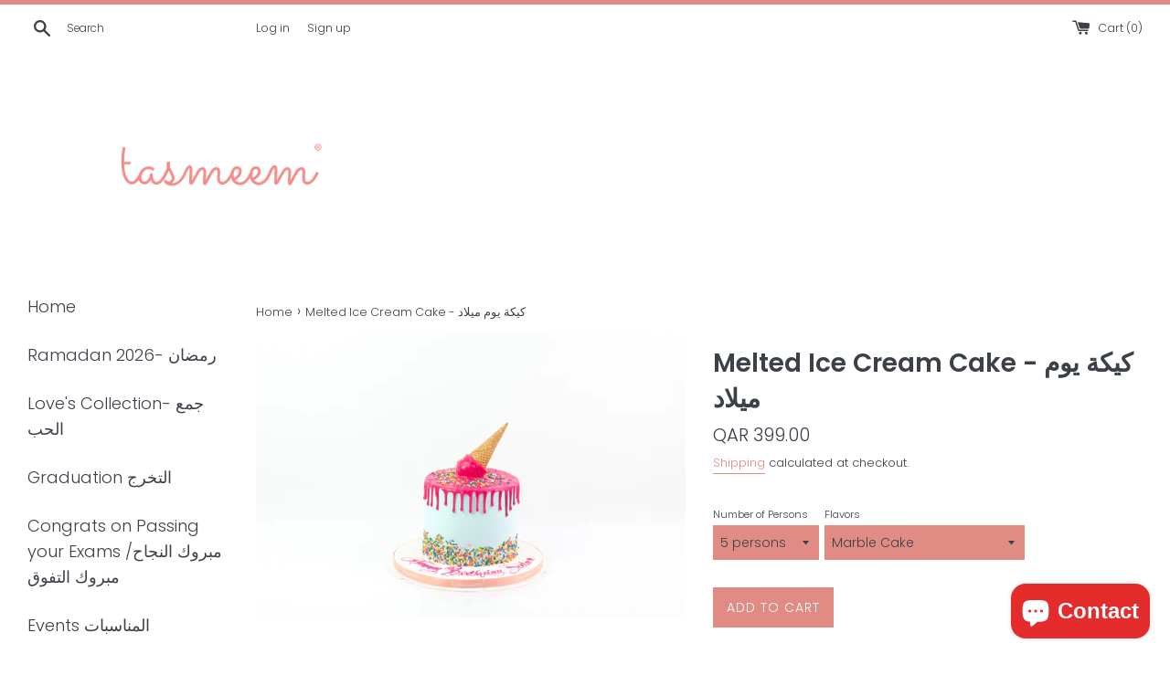

--- FILE ---
content_type: text/html; charset=utf-8
request_url: https://shop.tasmeem.qa/products/melted-ice-cream-cake
body_size: 25950
content:
<!doctype html>
<html class="supports-no-js" lang="en">
<head>
  <script>
    var otST = 'omega-delivery-date.js'
  </script>
  
  <meta charset="utf-8">
  <meta http-equiv="X-UA-Compatible" content="IE=edge,chrome=1">
  <meta name="viewport" content="width=device-width,initial-scale=1">
  <meta name="theme-color" content="">
  <link rel="canonical" href="https://shop.tasmeem.qa/products/melted-ice-cream-cake">

  <meta name="p:domain_verify" content="d000f4c068bf872063da51f22d5afa14"/>
  
  
  

  <title>
  Melted Ice Cream Cake - كيكة يوم ميلاد &ndash; Tasmeem
  </title>

  
    <meta name="description" content="A birthday cake designed with melted ice cream and sprinkles on the side.">
  

  <!-- /snippets/social-meta-tags.liquid -->




<meta property="og:site_name" content="Tasmeem">
<meta property="og:url" content="https://shop.tasmeem.qa/products/melted-ice-cream-cake">
<meta property="og:title" content="Melted Ice Cream Cake - كيكة يوم ميلاد">
<meta property="og:type" content="product">
<meta property="og:description" content="A birthday cake designed with melted ice cream and sprinkles on the side.">

  <meta property="og:price:amount" content="399.00">
  <meta property="og:price:currency" content="QAR">

<meta property="og:image" content="http://shop.tasmeem.qa/cdn/shop/products/IMG_9655_5ac053ba-7f33-434f-ad9a-3769c1107da0_1200x1200.jpg?v=1617119396">
<meta property="og:image:secure_url" content="https://shop.tasmeem.qa/cdn/shop/products/IMG_9655_5ac053ba-7f33-434f-ad9a-3769c1107da0_1200x1200.jpg?v=1617119396">


  <meta name="twitter:site" content="@tasmeem">

<meta name="twitter:card" content="summary_large_image">
<meta name="twitter:title" content="Melted Ice Cream Cake - كيكة يوم ميلاد">
<meta name="twitter:description" content="A birthday cake designed with melted ice cream and sprinkles on the side.">


  <script>
    document.documentElement.className = document.documentElement.className.replace('supports-no-js', 'supports-js');

    var theme = {
      mapStrings: {
        addressError: "Error looking up that address",
        addressNoResults: "No results for that address",
        addressQueryLimit: "You have exceeded the Google API usage limit. Consider upgrading to a \u003ca href=\"https:\/\/developers.google.com\/maps\/premium\/usage-limits\"\u003ePremium Plan\u003c\/a\u003e.",
        authError: "There was a problem authenticating your Google Maps account."
      }
    }
  </script>

  <link href="//shop.tasmeem.qa/cdn/shop/t/17/assets/theme.scss.css?v=107724349716799973031759332862" rel="stylesheet" type="text/css" media="all" />

  <script>window.performance && window.performance.mark && window.performance.mark('shopify.content_for_header.start');</script><meta name="google-site-verification" content="Bf7Lv4QPa7MZlBnwz_W5TX5glvUpf_jU1IunOv0ZLzs">
<meta id="shopify-digital-wallet" name="shopify-digital-wallet" content="/11476774/digital_wallets/dialog">
<link rel="alternate" type="application/json+oembed" href="https://shop.tasmeem.qa/products/melted-ice-cream-cake.oembed">
<script async="async" src="/checkouts/internal/preloads.js?locale=en-QA"></script>
<script id="shopify-features" type="application/json">{"accessToken":"66b9bda1c22f163afa5091217ef06a9e","betas":["rich-media-storefront-analytics"],"domain":"shop.tasmeem.qa","predictiveSearch":true,"shopId":11476774,"locale":"en"}</script>
<script>var Shopify = Shopify || {};
Shopify.shop = "ta9meem.myshopify.com";
Shopify.locale = "en";
Shopify.currency = {"active":"QAR","rate":"1.0"};
Shopify.country = "QA";
Shopify.theme = {"name":"Zapiet 2.0\/ Simple (Shopify -NavLinks - Smartpad)","id":136320483545,"schema_name":"Simple","schema_version":"10.3.0","theme_store_id":578,"role":"main"};
Shopify.theme.handle = "null";
Shopify.theme.style = {"id":null,"handle":null};
Shopify.cdnHost = "shop.tasmeem.qa/cdn";
Shopify.routes = Shopify.routes || {};
Shopify.routes.root = "/";</script>
<script type="module">!function(o){(o.Shopify=o.Shopify||{}).modules=!0}(window);</script>
<script>!function(o){function n(){var o=[];function n(){o.push(Array.prototype.slice.apply(arguments))}return n.q=o,n}var t=o.Shopify=o.Shopify||{};t.loadFeatures=n(),t.autoloadFeatures=n()}(window);</script>
<script id="shop-js-analytics" type="application/json">{"pageType":"product"}</script>
<script>(function() {
  var isLoaded = false;
  function asyncLoad() {
    if (isLoaded) return;
    isLoaded = true;
    var urls = ["https:\/\/chimpstatic.com\/mcjs-connected\/js\/users\/3efb735db05291d278ea5b2f8\/61a6ff86efd68988bf1354225.js?shop=ta9meem.myshopify.com","https:\/\/intg.snapchat.com\/shopify\/shopify-scevent-init.js?id=9d9329ab-21bb-4743-bf0d-aad9ca75539e\u0026shop=ta9meem.myshopify.com","https:\/\/static.klaviyo.com\/onsite\/js\/KfVcb3\/klaviyo.js?company_id=KfVcb3\u0026shop=ta9meem.myshopify.com"];
    for (var i = 0; i < urls.length; i++) {
      var s = document.createElement('script');
      s.type = 'text/javascript';
      s.async = true;
      s.src = urls[i];
      var x = document.getElementsByTagName('script')[0];
      x.parentNode.insertBefore(s, x);
    }
  };
  if(window.attachEvent) {
    window.attachEvent('onload', asyncLoad);
  } else {
    window.addEventListener('load', asyncLoad, false);
  }
})();</script>
<script id="__st">var __st={"a":11476774,"offset":10800,"reqid":"1e63ab61-0e75-483e-83f4-73e2b339839b-1770132279","pageurl":"shop.tasmeem.qa\/products\/melted-ice-cream-cake","u":"4b4e27fb0585","p":"product","rtyp":"product","rid":6617444974773};</script>
<script>window.ShopifyPaypalV4VisibilityTracking = true;</script>
<script id="captcha-bootstrap">!function(){'use strict';const t='contact',e='account',n='new_comment',o=[[t,t],['blogs',n],['comments',n],[t,'customer']],c=[[e,'customer_login'],[e,'guest_login'],[e,'recover_customer_password'],[e,'create_customer']],r=t=>t.map((([t,e])=>`form[action*='/${t}']:not([data-nocaptcha='true']) input[name='form_type'][value='${e}']`)).join(','),a=t=>()=>t?[...document.querySelectorAll(t)].map((t=>t.form)):[];function s(){const t=[...o],e=r(t);return a(e)}const i='password',u='form_key',d=['recaptcha-v3-token','g-recaptcha-response','h-captcha-response',i],f=()=>{try{return window.sessionStorage}catch{return}},m='__shopify_v',_=t=>t.elements[u];function p(t,e,n=!1){try{const o=window.sessionStorage,c=JSON.parse(o.getItem(e)),{data:r}=function(t){const{data:e,action:n}=t;return t[m]||n?{data:e,action:n}:{data:t,action:n}}(c);for(const[e,n]of Object.entries(r))t.elements[e]&&(t.elements[e].value=n);n&&o.removeItem(e)}catch(o){console.error('form repopulation failed',{error:o})}}const l='form_type',E='cptcha';function T(t){t.dataset[E]=!0}const w=window,h=w.document,L='Shopify',v='ce_forms',y='captcha';let A=!1;((t,e)=>{const n=(g='f06e6c50-85a8-45c8-87d0-21a2b65856fe',I='https://cdn.shopify.com/shopifycloud/storefront-forms-hcaptcha/ce_storefront_forms_captcha_hcaptcha.v1.5.2.iife.js',D={infoText:'Protected by hCaptcha',privacyText:'Privacy',termsText:'Terms'},(t,e,n)=>{const o=w[L][v],c=o.bindForm;if(c)return c(t,g,e,D).then(n);var r;o.q.push([[t,g,e,D],n]),r=I,A||(h.body.append(Object.assign(h.createElement('script'),{id:'captcha-provider',async:!0,src:r})),A=!0)});var g,I,D;w[L]=w[L]||{},w[L][v]=w[L][v]||{},w[L][v].q=[],w[L][y]=w[L][y]||{},w[L][y].protect=function(t,e){n(t,void 0,e),T(t)},Object.freeze(w[L][y]),function(t,e,n,w,h,L){const[v,y,A,g]=function(t,e,n){const i=e?o:[],u=t?c:[],d=[...i,...u],f=r(d),m=r(i),_=r(d.filter((([t,e])=>n.includes(e))));return[a(f),a(m),a(_),s()]}(w,h,L),I=t=>{const e=t.target;return e instanceof HTMLFormElement?e:e&&e.form},D=t=>v().includes(t);t.addEventListener('submit',(t=>{const e=I(t);if(!e)return;const n=D(e)&&!e.dataset.hcaptchaBound&&!e.dataset.recaptchaBound,o=_(e),c=g().includes(e)&&(!o||!o.value);(n||c)&&t.preventDefault(),c&&!n&&(function(t){try{if(!f())return;!function(t){const e=f();if(!e)return;const n=_(t);if(!n)return;const o=n.value;o&&e.removeItem(o)}(t);const e=Array.from(Array(32),(()=>Math.random().toString(36)[2])).join('');!function(t,e){_(t)||t.append(Object.assign(document.createElement('input'),{type:'hidden',name:u})),t.elements[u].value=e}(t,e),function(t,e){const n=f();if(!n)return;const o=[...t.querySelectorAll(`input[type='${i}']`)].map((({name:t})=>t)),c=[...d,...o],r={};for(const[a,s]of new FormData(t).entries())c.includes(a)||(r[a]=s);n.setItem(e,JSON.stringify({[m]:1,action:t.action,data:r}))}(t,e)}catch(e){console.error('failed to persist form',e)}}(e),e.submit())}));const S=(t,e)=>{t&&!t.dataset[E]&&(n(t,e.some((e=>e===t))),T(t))};for(const o of['focusin','change'])t.addEventListener(o,(t=>{const e=I(t);D(e)&&S(e,y())}));const B=e.get('form_key'),M=e.get(l),P=B&&M;t.addEventListener('DOMContentLoaded',(()=>{const t=y();if(P)for(const e of t)e.elements[l].value===M&&p(e,B);[...new Set([...A(),...v().filter((t=>'true'===t.dataset.shopifyCaptcha))])].forEach((e=>S(e,t)))}))}(h,new URLSearchParams(w.location.search),n,t,e,['guest_login'])})(!0,!0)}();</script>
<script integrity="sha256-4kQ18oKyAcykRKYeNunJcIwy7WH5gtpwJnB7kiuLZ1E=" data-source-attribution="shopify.loadfeatures" defer="defer" src="//shop.tasmeem.qa/cdn/shopifycloud/storefront/assets/storefront/load_feature-a0a9edcb.js" crossorigin="anonymous"></script>
<script data-source-attribution="shopify.dynamic_checkout.dynamic.init">var Shopify=Shopify||{};Shopify.PaymentButton=Shopify.PaymentButton||{isStorefrontPortableWallets:!0,init:function(){window.Shopify.PaymentButton.init=function(){};var t=document.createElement("script");t.src="https://shop.tasmeem.qa/cdn/shopifycloud/portable-wallets/latest/portable-wallets.en.js",t.type="module",document.head.appendChild(t)}};
</script>
<script data-source-attribution="shopify.dynamic_checkout.buyer_consent">
  function portableWalletsHideBuyerConsent(e){var t=document.getElementById("shopify-buyer-consent"),n=document.getElementById("shopify-subscription-policy-button");t&&n&&(t.classList.add("hidden"),t.setAttribute("aria-hidden","true"),n.removeEventListener("click",e))}function portableWalletsShowBuyerConsent(e){var t=document.getElementById("shopify-buyer-consent"),n=document.getElementById("shopify-subscription-policy-button");t&&n&&(t.classList.remove("hidden"),t.removeAttribute("aria-hidden"),n.addEventListener("click",e))}window.Shopify?.PaymentButton&&(window.Shopify.PaymentButton.hideBuyerConsent=portableWalletsHideBuyerConsent,window.Shopify.PaymentButton.showBuyerConsent=portableWalletsShowBuyerConsent);
</script>
<script data-source-attribution="shopify.dynamic_checkout.cart.bootstrap">document.addEventListener("DOMContentLoaded",(function(){function t(){return document.querySelector("shopify-accelerated-checkout-cart, shopify-accelerated-checkout")}if(t())Shopify.PaymentButton.init();else{new MutationObserver((function(e,n){t()&&(Shopify.PaymentButton.init(),n.disconnect())})).observe(document.body,{childList:!0,subtree:!0})}}));
</script>

<script>window.performance && window.performance.mark && window.performance.mark('shopify.content_for_header.end');</script>

  <script src="//shop.tasmeem.qa/cdn/shop/t/17/assets/jquery-3.6.0.min.js?v=115860211936397945481684825283" type="text/javascript"></script>
  <script src="//shop.tasmeem.qa/cdn/shop/t/17/assets/modernizr.min.js?v=44044439420609591321684825283" type="text/javascript"></script>

  <script src="//shop.tasmeem.qa/cdn/shop/t/17/assets/lazysizes.min.js?v=155223123402716617051684825283" async="async"></script>

  
  <meta name="facebook-domain-verification" content="fv8ivpsnhg8sdv1gaeqcxpnclbyynk" />
  <meta name="facebook-domain-verification" content="u4rvl3sbu8duyow0savndfc371l8hj" />
<script src="https://cdn.shopify.com/extensions/e8878072-2f6b-4e89-8082-94b04320908d/inbox-1254/assets/inbox-chat-loader.js" type="text/javascript" defer="defer"></script>
<link href="https://monorail-edge.shopifysvc.com" rel="dns-prefetch">
<script>(function(){if ("sendBeacon" in navigator && "performance" in window) {try {var session_token_from_headers = performance.getEntriesByType('navigation')[0].serverTiming.find(x => x.name == '_s').description;} catch {var session_token_from_headers = undefined;}var session_cookie_matches = document.cookie.match(/_shopify_s=([^;]*)/);var session_token_from_cookie = session_cookie_matches && session_cookie_matches.length === 2 ? session_cookie_matches[1] : "";var session_token = session_token_from_headers || session_token_from_cookie || "";function handle_abandonment_event(e) {var entries = performance.getEntries().filter(function(entry) {return /monorail-edge.shopifysvc.com/.test(entry.name);});if (!window.abandonment_tracked && entries.length === 0) {window.abandonment_tracked = true;var currentMs = Date.now();var navigation_start = performance.timing.navigationStart;var payload = {shop_id: 11476774,url: window.location.href,navigation_start,duration: currentMs - navigation_start,session_token,page_type: "product"};window.navigator.sendBeacon("https://monorail-edge.shopifysvc.com/v1/produce", JSON.stringify({schema_id: "online_store_buyer_site_abandonment/1.1",payload: payload,metadata: {event_created_at_ms: currentMs,event_sent_at_ms: currentMs}}));}}window.addEventListener('pagehide', handle_abandonment_event);}}());</script>
<script id="web-pixels-manager-setup">(function e(e,d,r,n,o){if(void 0===o&&(o={}),!Boolean(null===(a=null===(i=window.Shopify)||void 0===i?void 0:i.analytics)||void 0===a?void 0:a.replayQueue)){var i,a;window.Shopify=window.Shopify||{};var t=window.Shopify;t.analytics=t.analytics||{};var s=t.analytics;s.replayQueue=[],s.publish=function(e,d,r){return s.replayQueue.push([e,d,r]),!0};try{self.performance.mark("wpm:start")}catch(e){}var l=function(){var e={modern:/Edge?\/(1{2}[4-9]|1[2-9]\d|[2-9]\d{2}|\d{4,})\.\d+(\.\d+|)|Firefox\/(1{2}[4-9]|1[2-9]\d|[2-9]\d{2}|\d{4,})\.\d+(\.\d+|)|Chrom(ium|e)\/(9{2}|\d{3,})\.\d+(\.\d+|)|(Maci|X1{2}).+ Version\/(15\.\d+|(1[6-9]|[2-9]\d|\d{3,})\.\d+)([,.]\d+|)( \(\w+\)|)( Mobile\/\w+|) Safari\/|Chrome.+OPR\/(9{2}|\d{3,})\.\d+\.\d+|(CPU[ +]OS|iPhone[ +]OS|CPU[ +]iPhone|CPU IPhone OS|CPU iPad OS)[ +]+(15[._]\d+|(1[6-9]|[2-9]\d|\d{3,})[._]\d+)([._]\d+|)|Android:?[ /-](13[3-9]|1[4-9]\d|[2-9]\d{2}|\d{4,})(\.\d+|)(\.\d+|)|Android.+Firefox\/(13[5-9]|1[4-9]\d|[2-9]\d{2}|\d{4,})\.\d+(\.\d+|)|Android.+Chrom(ium|e)\/(13[3-9]|1[4-9]\d|[2-9]\d{2}|\d{4,})\.\d+(\.\d+|)|SamsungBrowser\/([2-9]\d|\d{3,})\.\d+/,legacy:/Edge?\/(1[6-9]|[2-9]\d|\d{3,})\.\d+(\.\d+|)|Firefox\/(5[4-9]|[6-9]\d|\d{3,})\.\d+(\.\d+|)|Chrom(ium|e)\/(5[1-9]|[6-9]\d|\d{3,})\.\d+(\.\d+|)([\d.]+$|.*Safari\/(?![\d.]+ Edge\/[\d.]+$))|(Maci|X1{2}).+ Version\/(10\.\d+|(1[1-9]|[2-9]\d|\d{3,})\.\d+)([,.]\d+|)( \(\w+\)|)( Mobile\/\w+|) Safari\/|Chrome.+OPR\/(3[89]|[4-9]\d|\d{3,})\.\d+\.\d+|(CPU[ +]OS|iPhone[ +]OS|CPU[ +]iPhone|CPU IPhone OS|CPU iPad OS)[ +]+(10[._]\d+|(1[1-9]|[2-9]\d|\d{3,})[._]\d+)([._]\d+|)|Android:?[ /-](13[3-9]|1[4-9]\d|[2-9]\d{2}|\d{4,})(\.\d+|)(\.\d+|)|Mobile Safari.+OPR\/([89]\d|\d{3,})\.\d+\.\d+|Android.+Firefox\/(13[5-9]|1[4-9]\d|[2-9]\d{2}|\d{4,})\.\d+(\.\d+|)|Android.+Chrom(ium|e)\/(13[3-9]|1[4-9]\d|[2-9]\d{2}|\d{4,})\.\d+(\.\d+|)|Android.+(UC? ?Browser|UCWEB|U3)[ /]?(15\.([5-9]|\d{2,})|(1[6-9]|[2-9]\d|\d{3,})\.\d+)\.\d+|SamsungBrowser\/(5\.\d+|([6-9]|\d{2,})\.\d+)|Android.+MQ{2}Browser\/(14(\.(9|\d{2,})|)|(1[5-9]|[2-9]\d|\d{3,})(\.\d+|))(\.\d+|)|K[Aa][Ii]OS\/(3\.\d+|([4-9]|\d{2,})\.\d+)(\.\d+|)/},d=e.modern,r=e.legacy,n=navigator.userAgent;return n.match(d)?"modern":n.match(r)?"legacy":"unknown"}(),u="modern"===l?"modern":"legacy",c=(null!=n?n:{modern:"",legacy:""})[u],f=function(e){return[e.baseUrl,"/wpm","/b",e.hashVersion,"modern"===e.buildTarget?"m":"l",".js"].join("")}({baseUrl:d,hashVersion:r,buildTarget:u}),m=function(e){var d=e.version,r=e.bundleTarget,n=e.surface,o=e.pageUrl,i=e.monorailEndpoint;return{emit:function(e){var a=e.status,t=e.errorMsg,s=(new Date).getTime(),l=JSON.stringify({metadata:{event_sent_at_ms:s},events:[{schema_id:"web_pixels_manager_load/3.1",payload:{version:d,bundle_target:r,page_url:o,status:a,surface:n,error_msg:t},metadata:{event_created_at_ms:s}}]});if(!i)return console&&console.warn&&console.warn("[Web Pixels Manager] No Monorail endpoint provided, skipping logging."),!1;try{return self.navigator.sendBeacon.bind(self.navigator)(i,l)}catch(e){}var u=new XMLHttpRequest;try{return u.open("POST",i,!0),u.setRequestHeader("Content-Type","text/plain"),u.send(l),!0}catch(e){return console&&console.warn&&console.warn("[Web Pixels Manager] Got an unhandled error while logging to Monorail."),!1}}}}({version:r,bundleTarget:l,surface:e.surface,pageUrl:self.location.href,monorailEndpoint:e.monorailEndpoint});try{o.browserTarget=l,function(e){var d=e.src,r=e.async,n=void 0===r||r,o=e.onload,i=e.onerror,a=e.sri,t=e.scriptDataAttributes,s=void 0===t?{}:t,l=document.createElement("script"),u=document.querySelector("head"),c=document.querySelector("body");if(l.async=n,l.src=d,a&&(l.integrity=a,l.crossOrigin="anonymous"),s)for(var f in s)if(Object.prototype.hasOwnProperty.call(s,f))try{l.dataset[f]=s[f]}catch(e){}if(o&&l.addEventListener("load",o),i&&l.addEventListener("error",i),u)u.appendChild(l);else{if(!c)throw new Error("Did not find a head or body element to append the script");c.appendChild(l)}}({src:f,async:!0,onload:function(){if(!function(){var e,d;return Boolean(null===(d=null===(e=window.Shopify)||void 0===e?void 0:e.analytics)||void 0===d?void 0:d.initialized)}()){var d=window.webPixelsManager.init(e)||void 0;if(d){var r=window.Shopify.analytics;r.replayQueue.forEach((function(e){var r=e[0],n=e[1],o=e[2];d.publishCustomEvent(r,n,o)})),r.replayQueue=[],r.publish=d.publishCustomEvent,r.visitor=d.visitor,r.initialized=!0}}},onerror:function(){return m.emit({status:"failed",errorMsg:"".concat(f," has failed to load")})},sri:function(e){var d=/^sha384-[A-Za-z0-9+/=]+$/;return"string"==typeof e&&d.test(e)}(c)?c:"",scriptDataAttributes:o}),m.emit({status:"loading"})}catch(e){m.emit({status:"failed",errorMsg:(null==e?void 0:e.message)||"Unknown error"})}}})({shopId: 11476774,storefrontBaseUrl: "https://shop.tasmeem.qa",extensionsBaseUrl: "https://extensions.shopifycdn.com/cdn/shopifycloud/web-pixels-manager",monorailEndpoint: "https://monorail-edge.shopifysvc.com/unstable/produce_batch",surface: "storefront-renderer",enabledBetaFlags: ["2dca8a86"],webPixelsConfigList: [{"id":"925073625","configuration":"{\"config\":\"{\\\"google_tag_ids\\\":[\\\"AW-711831971\\\",\\\"GT-T53RH29X\\\",\\\"GTM-M38F7CHX\\\"],\\\"target_country\\\":\\\"ZZ\\\",\\\"gtag_events\\\":[{\\\"type\\\":\\\"search\\\",\\\"action_label\\\":\\\"AW-711831971\\\/KlqwCPv7gNMaEKPjttMC\\\"},{\\\"type\\\":\\\"begin_checkout\\\",\\\"action_label\\\":\\\"AW-711831971\\\/YCZ8CO_7gNMaEKPjttMC\\\"},{\\\"type\\\":\\\"view_item\\\",\\\"action_label\\\":[\\\"AW-711831971\\\/BbDoCPj7gNMaEKPjttMC\\\",\\\"MC-XRB7XK2XNX\\\"]},{\\\"type\\\":\\\"purchase\\\",\\\"action_label\\\":[\\\"AW-711831971\\\/-ASOCOz7gNMaEKPjttMC\\\",\\\"MC-XRB7XK2XNX\\\"]},{\\\"type\\\":\\\"page_view\\\",\\\"action_label\\\":[\\\"AW-711831971\\\/sv-QCPX7gNMaEKPjttMC\\\",\\\"MC-XRB7XK2XNX\\\"]},{\\\"type\\\":\\\"add_payment_info\\\",\\\"action_label\\\":\\\"AW-711831971\\\/S5EeCP77gNMaEKPjttMC\\\"},{\\\"type\\\":\\\"add_to_cart\\\",\\\"action_label\\\":\\\"AW-711831971\\\/r8_QCPL7gNMaEKPjttMC\\\"}],\\\"enable_monitoring_mode\\\":false}\"}","eventPayloadVersion":"v1","runtimeContext":"OPEN","scriptVersion":"b2a88bafab3e21179ed38636efcd8a93","type":"APP","apiClientId":1780363,"privacyPurposes":[],"dataSharingAdjustments":{"protectedCustomerApprovalScopes":["read_customer_address","read_customer_email","read_customer_name","read_customer_personal_data","read_customer_phone"]}},{"id":"194674905","configuration":"{\"pixel_id\":\"585872515221679\",\"pixel_type\":\"facebook_pixel\",\"metaapp_system_user_token\":\"-\"}","eventPayloadVersion":"v1","runtimeContext":"OPEN","scriptVersion":"ca16bc87fe92b6042fbaa3acc2fbdaa6","type":"APP","apiClientId":2329312,"privacyPurposes":["ANALYTICS","MARKETING","SALE_OF_DATA"],"dataSharingAdjustments":{"protectedCustomerApprovalScopes":["read_customer_address","read_customer_email","read_customer_name","read_customer_personal_data","read_customer_phone"]}},{"id":"8028377","configuration":"{\"pixelId\":\"9d9329ab-21bb-4743-bf0d-aad9ca75539e\"}","eventPayloadVersion":"v1","runtimeContext":"STRICT","scriptVersion":"c119f01612c13b62ab52809eb08154bb","type":"APP","apiClientId":2556259,"privacyPurposes":["ANALYTICS","MARKETING","SALE_OF_DATA"],"dataSharingAdjustments":{"protectedCustomerApprovalScopes":["read_customer_address","read_customer_email","read_customer_name","read_customer_personal_data","read_customer_phone"]}},{"id":"shopify-app-pixel","configuration":"{}","eventPayloadVersion":"v1","runtimeContext":"STRICT","scriptVersion":"0450","apiClientId":"shopify-pixel","type":"APP","privacyPurposes":["ANALYTICS","MARKETING"]},{"id":"shopify-custom-pixel","eventPayloadVersion":"v1","runtimeContext":"LAX","scriptVersion":"0450","apiClientId":"shopify-pixel","type":"CUSTOM","privacyPurposes":["ANALYTICS","MARKETING"]}],isMerchantRequest: false,initData: {"shop":{"name":"Tasmeem","paymentSettings":{"currencyCode":"QAR"},"myshopifyDomain":"ta9meem.myshopify.com","countryCode":"QA","storefrontUrl":"https:\/\/shop.tasmeem.qa"},"customer":null,"cart":null,"checkout":null,"productVariants":[{"price":{"amount":399.0,"currencyCode":"QAR"},"product":{"title":"Melted Ice Cream Cake - كيكة يوم ميلاد","vendor":"Tasmeem","id":"6617444974773","untranslatedTitle":"Melted Ice Cream Cake - كيكة يوم ميلاد","url":"\/products\/melted-ice-cream-cake","type":"Online Custom Cake"},"id":"39584078725301","image":{"src":"\/\/shop.tasmeem.qa\/cdn\/shop\/products\/IMG_9655_5ac053ba-7f33-434f-ad9a-3769c1107da0.jpg?v=1617119396"},"sku":"","title":"5 persons \/ Marble Cake","untranslatedTitle":"5 persons \/ Marble Cake"},{"price":{"amount":399.0,"currencyCode":"QAR"},"product":{"title":"Melted Ice Cream Cake - كيكة يوم ميلاد","vendor":"Tasmeem","id":"6617444974773","untranslatedTitle":"Melted Ice Cream Cake - كيكة يوم ميلاد","url":"\/products\/melted-ice-cream-cake","type":"Online Custom Cake"},"id":"39584078758069","image":{"src":"\/\/shop.tasmeem.qa\/cdn\/shop\/products\/IMG_9655_5ac053ba-7f33-434f-ad9a-3769c1107da0.jpg?v=1617119396"},"sku":"","title":"5 persons \/ Chocolate Cake","untranslatedTitle":"5 persons \/ Chocolate Cake"},{"price":{"amount":399.0,"currencyCode":"QAR"},"product":{"title":"Melted Ice Cream Cake - كيكة يوم ميلاد","vendor":"Tasmeem","id":"6617444974773","untranslatedTitle":"Melted Ice Cream Cake - كيكة يوم ميلاد","url":"\/products\/melted-ice-cream-cake","type":"Online Custom Cake"},"id":"39584078790837","image":{"src":"\/\/shop.tasmeem.qa\/cdn\/shop\/products\/IMG_9655_5ac053ba-7f33-434f-ad9a-3769c1107da0.jpg?v=1617119396"},"sku":"","title":"5 persons \/ Red Velvet Cake","untranslatedTitle":"5 persons \/ Red Velvet Cake"},{"price":{"amount":399.0,"currencyCode":"QAR"},"product":{"title":"Melted Ice Cream Cake - كيكة يوم ميلاد","vendor":"Tasmeem","id":"6617444974773","untranslatedTitle":"Melted Ice Cream Cake - كيكة يوم ميلاد","url":"\/products\/melted-ice-cream-cake","type":"Online Custom Cake"},"id":"39584078823605","image":{"src":"\/\/shop.tasmeem.qa\/cdn\/shop\/products\/IMG_9655_5ac053ba-7f33-434f-ad9a-3769c1107da0.jpg?v=1617119396"},"sku":"","title":"5 persons \/ Vanilla Cake","untranslatedTitle":"5 persons \/ Vanilla Cake"},{"price":{"amount":399.0,"currencyCode":"QAR"},"product":{"title":"Melted Ice Cream Cake - كيكة يوم ميلاد","vendor":"Tasmeem","id":"6617444974773","untranslatedTitle":"Melted Ice Cream Cake - كيكة يوم ميلاد","url":"\/products\/melted-ice-cream-cake","type":"Online Custom Cake"},"id":"39584078889141","image":{"src":"\/\/shop.tasmeem.qa\/cdn\/shop\/products\/IMG_9655_5ac053ba-7f33-434f-ad9a-3769c1107da0.jpg?v=1617119396"},"sku":"","title":"5 persons \/ Chocolate Blackout Cake","untranslatedTitle":"5 persons \/ Chocolate Blackout Cake"},{"price":{"amount":399.0,"currencyCode":"QAR"},"product":{"title":"Melted Ice Cream Cake - كيكة يوم ميلاد","vendor":"Tasmeem","id":"6617444974773","untranslatedTitle":"Melted Ice Cream Cake - كيكة يوم ميلاد","url":"\/products\/melted-ice-cream-cake","type":"Online Custom Cake"},"id":"39584078921909","image":{"src":"\/\/shop.tasmeem.qa\/cdn\/shop\/products\/IMG_9655_5ac053ba-7f33-434f-ad9a-3769c1107da0.jpg?v=1617119396"},"sku":"","title":"5 persons \/ Victoria Cake","untranslatedTitle":"5 persons \/ Victoria Cake"},{"price":{"amount":669.0,"currencyCode":"QAR"},"product":{"title":"Melted Ice Cream Cake - كيكة يوم ميلاد","vendor":"Tasmeem","id":"6617444974773","untranslatedTitle":"Melted Ice Cream Cake - كيكة يوم ميلاد","url":"\/products\/melted-ice-cream-cake","type":"Online Custom Cake"},"id":"39584079020213","image":{"src":"\/\/shop.tasmeem.qa\/cdn\/shop\/products\/IMG_9655_5ac053ba-7f33-434f-ad9a-3769c1107da0.jpg?v=1617119396"},"sku":"","title":"10 persons \/ Marble Cake","untranslatedTitle":"10 persons \/ Marble Cake"},{"price":{"amount":669.0,"currencyCode":"QAR"},"product":{"title":"Melted Ice Cream Cake - كيكة يوم ميلاد","vendor":"Tasmeem","id":"6617444974773","untranslatedTitle":"Melted Ice Cream Cake - كيكة يوم ميلاد","url":"\/products\/melted-ice-cream-cake","type":"Online Custom Cake"},"id":"39584079052981","image":{"src":"\/\/shop.tasmeem.qa\/cdn\/shop\/products\/IMG_9655_5ac053ba-7f33-434f-ad9a-3769c1107da0.jpg?v=1617119396"},"sku":"","title":"10 persons \/ Chocolate Cake","untranslatedTitle":"10 persons \/ Chocolate Cake"},{"price":{"amount":669.0,"currencyCode":"QAR"},"product":{"title":"Melted Ice Cream Cake - كيكة يوم ميلاد","vendor":"Tasmeem","id":"6617444974773","untranslatedTitle":"Melted Ice Cream Cake - كيكة يوم ميلاد","url":"\/products\/melted-ice-cream-cake","type":"Online Custom Cake"},"id":"39584079085749","image":{"src":"\/\/shop.tasmeem.qa\/cdn\/shop\/products\/IMG_9655_5ac053ba-7f33-434f-ad9a-3769c1107da0.jpg?v=1617119396"},"sku":"","title":"10 persons \/ Red Velvet Cake","untranslatedTitle":"10 persons \/ Red Velvet Cake"},{"price":{"amount":669.0,"currencyCode":"QAR"},"product":{"title":"Melted Ice Cream Cake - كيكة يوم ميلاد","vendor":"Tasmeem","id":"6617444974773","untranslatedTitle":"Melted Ice Cream Cake - كيكة يوم ميلاد","url":"\/products\/melted-ice-cream-cake","type":"Online Custom Cake"},"id":"39584079118517","image":{"src":"\/\/shop.tasmeem.qa\/cdn\/shop\/products\/IMG_9655_5ac053ba-7f33-434f-ad9a-3769c1107da0.jpg?v=1617119396"},"sku":"","title":"10 persons \/ Vanilla Cake","untranslatedTitle":"10 persons \/ Vanilla Cake"},{"price":{"amount":669.0,"currencyCode":"QAR"},"product":{"title":"Melted Ice Cream Cake - كيكة يوم ميلاد","vendor":"Tasmeem","id":"6617444974773","untranslatedTitle":"Melted Ice Cream Cake - كيكة يوم ميلاد","url":"\/products\/melted-ice-cream-cake","type":"Online Custom Cake"},"id":"39584079184053","image":{"src":"\/\/shop.tasmeem.qa\/cdn\/shop\/products\/IMG_9655_5ac053ba-7f33-434f-ad9a-3769c1107da0.jpg?v=1617119396"},"sku":"","title":"10 persons \/ Chocolate Blackout Cake","untranslatedTitle":"10 persons \/ Chocolate Blackout Cake"},{"price":{"amount":669.0,"currencyCode":"QAR"},"product":{"title":"Melted Ice Cream Cake - كيكة يوم ميلاد","vendor":"Tasmeem","id":"6617444974773","untranslatedTitle":"Melted Ice Cream Cake - كيكة يوم ميلاد","url":"\/products\/melted-ice-cream-cake","type":"Online Custom Cake"},"id":"39584079216821","image":{"src":"\/\/shop.tasmeem.qa\/cdn\/shop\/products\/IMG_9655_5ac053ba-7f33-434f-ad9a-3769c1107da0.jpg?v=1617119396"},"sku":"","title":"10 persons \/ Victoria Cake","untranslatedTitle":"10 persons \/ Victoria Cake"},{"price":{"amount":999.0,"currencyCode":"QAR"},"product":{"title":"Melted Ice Cream Cake - كيكة يوم ميلاد","vendor":"Tasmeem","id":"6617444974773","untranslatedTitle":"Melted Ice Cream Cake - كيكة يوم ميلاد","url":"\/products\/melted-ice-cream-cake","type":"Online Custom Cake"},"id":"39584079315125","image":{"src":"\/\/shop.tasmeem.qa\/cdn\/shop\/products\/IMG_9655_5ac053ba-7f33-434f-ad9a-3769c1107da0.jpg?v=1617119396"},"sku":"","title":"15 persons \/ Marble Cake","untranslatedTitle":"15 persons \/ Marble Cake"},{"price":{"amount":999.0,"currencyCode":"QAR"},"product":{"title":"Melted Ice Cream Cake - كيكة يوم ميلاد","vendor":"Tasmeem","id":"6617444974773","untranslatedTitle":"Melted Ice Cream Cake - كيكة يوم ميلاد","url":"\/products\/melted-ice-cream-cake","type":"Online Custom Cake"},"id":"39584079347893","image":{"src":"\/\/shop.tasmeem.qa\/cdn\/shop\/products\/IMG_9655_5ac053ba-7f33-434f-ad9a-3769c1107da0.jpg?v=1617119396"},"sku":"","title":"15 persons \/ Chocolate Cake","untranslatedTitle":"15 persons \/ Chocolate Cake"},{"price":{"amount":999.0,"currencyCode":"QAR"},"product":{"title":"Melted Ice Cream Cake - كيكة يوم ميلاد","vendor":"Tasmeem","id":"6617444974773","untranslatedTitle":"Melted Ice Cream Cake - كيكة يوم ميلاد","url":"\/products\/melted-ice-cream-cake","type":"Online Custom Cake"},"id":"39584079380661","image":{"src":"\/\/shop.tasmeem.qa\/cdn\/shop\/products\/IMG_9655_5ac053ba-7f33-434f-ad9a-3769c1107da0.jpg?v=1617119396"},"sku":"","title":"15 persons \/ Red Velvet Cake","untranslatedTitle":"15 persons \/ Red Velvet Cake"},{"price":{"amount":999.0,"currencyCode":"QAR"},"product":{"title":"Melted Ice Cream Cake - كيكة يوم ميلاد","vendor":"Tasmeem","id":"6617444974773","untranslatedTitle":"Melted Ice Cream Cake - كيكة يوم ميلاد","url":"\/products\/melted-ice-cream-cake","type":"Online Custom Cake"},"id":"39584079413429","image":{"src":"\/\/shop.tasmeem.qa\/cdn\/shop\/products\/IMG_9655_5ac053ba-7f33-434f-ad9a-3769c1107da0.jpg?v=1617119396"},"sku":"","title":"15 persons \/ Vanilla Cake","untranslatedTitle":"15 persons \/ Vanilla Cake"},{"price":{"amount":999.0,"currencyCode":"QAR"},"product":{"title":"Melted Ice Cream Cake - كيكة يوم ميلاد","vendor":"Tasmeem","id":"6617444974773","untranslatedTitle":"Melted Ice Cream Cake - كيكة يوم ميلاد","url":"\/products\/melted-ice-cream-cake","type":"Online Custom Cake"},"id":"39584079478965","image":{"src":"\/\/shop.tasmeem.qa\/cdn\/shop\/products\/IMG_9655_5ac053ba-7f33-434f-ad9a-3769c1107da0.jpg?v=1617119396"},"sku":"","title":"15 persons \/ Chocolate Blackout Cake","untranslatedTitle":"15 persons \/ Chocolate Blackout Cake"},{"price":{"amount":999.0,"currencyCode":"QAR"},"product":{"title":"Melted Ice Cream Cake - كيكة يوم ميلاد","vendor":"Tasmeem","id":"6617444974773","untranslatedTitle":"Melted Ice Cream Cake - كيكة يوم ميلاد","url":"\/products\/melted-ice-cream-cake","type":"Online Custom Cake"},"id":"39584079511733","image":{"src":"\/\/shop.tasmeem.qa\/cdn\/shop\/products\/IMG_9655_5ac053ba-7f33-434f-ad9a-3769c1107da0.jpg?v=1617119396"},"sku":"","title":"15 persons \/ Victoria Cake","untranslatedTitle":"15 persons \/ Victoria Cake"},{"price":{"amount":1350.0,"currencyCode":"QAR"},"product":{"title":"Melted Ice Cream Cake - كيكة يوم ميلاد","vendor":"Tasmeem","id":"6617444974773","untranslatedTitle":"Melted Ice Cream Cake - كيكة يوم ميلاد","url":"\/products\/melted-ice-cream-cake","type":"Online Custom Cake"},"id":"39584079610037","image":{"src":"\/\/shop.tasmeem.qa\/cdn\/shop\/products\/IMG_9655_5ac053ba-7f33-434f-ad9a-3769c1107da0.jpg?v=1617119396"},"sku":"","title":"20 persons \/ Marble Cake","untranslatedTitle":"20 persons \/ Marble Cake"},{"price":{"amount":1350.0,"currencyCode":"QAR"},"product":{"title":"Melted Ice Cream Cake - كيكة يوم ميلاد","vendor":"Tasmeem","id":"6617444974773","untranslatedTitle":"Melted Ice Cream Cake - كيكة يوم ميلاد","url":"\/products\/melted-ice-cream-cake","type":"Online Custom Cake"},"id":"39584079642805","image":{"src":"\/\/shop.tasmeem.qa\/cdn\/shop\/products\/IMG_9655_5ac053ba-7f33-434f-ad9a-3769c1107da0.jpg?v=1617119396"},"sku":"","title":"20 persons \/ Chocolate Cake","untranslatedTitle":"20 persons \/ Chocolate Cake"},{"price":{"amount":1350.0,"currencyCode":"QAR"},"product":{"title":"Melted Ice Cream Cake - كيكة يوم ميلاد","vendor":"Tasmeem","id":"6617444974773","untranslatedTitle":"Melted Ice Cream Cake - كيكة يوم ميلاد","url":"\/products\/melted-ice-cream-cake","type":"Online Custom Cake"},"id":"39584079675573","image":{"src":"\/\/shop.tasmeem.qa\/cdn\/shop\/products\/IMG_9655_5ac053ba-7f33-434f-ad9a-3769c1107da0.jpg?v=1617119396"},"sku":"","title":"20 persons \/ Red Velvet Cake","untranslatedTitle":"20 persons \/ Red Velvet Cake"},{"price":{"amount":1350.0,"currencyCode":"QAR"},"product":{"title":"Melted Ice Cream Cake - كيكة يوم ميلاد","vendor":"Tasmeem","id":"6617444974773","untranslatedTitle":"Melted Ice Cream Cake - كيكة يوم ميلاد","url":"\/products\/melted-ice-cream-cake","type":"Online Custom Cake"},"id":"39584079708341","image":{"src":"\/\/shop.tasmeem.qa\/cdn\/shop\/products\/IMG_9655_5ac053ba-7f33-434f-ad9a-3769c1107da0.jpg?v=1617119396"},"sku":"","title":"20 persons \/ Vanilla Cake","untranslatedTitle":"20 persons \/ Vanilla Cake"},{"price":{"amount":1350.0,"currencyCode":"QAR"},"product":{"title":"Melted Ice Cream Cake - كيكة يوم ميلاد","vendor":"Tasmeem","id":"6617444974773","untranslatedTitle":"Melted Ice Cream Cake - كيكة يوم ميلاد","url":"\/products\/melted-ice-cream-cake","type":"Online Custom Cake"},"id":"39584079773877","image":{"src":"\/\/shop.tasmeem.qa\/cdn\/shop\/products\/IMG_9655_5ac053ba-7f33-434f-ad9a-3769c1107da0.jpg?v=1617119396"},"sku":"","title":"20 persons \/ Chocolate Blackout Cake","untranslatedTitle":"20 persons \/ Chocolate Blackout Cake"},{"price":{"amount":1350.0,"currencyCode":"QAR"},"product":{"title":"Melted Ice Cream Cake - كيكة يوم ميلاد","vendor":"Tasmeem","id":"6617444974773","untranslatedTitle":"Melted Ice Cream Cake - كيكة يوم ميلاد","url":"\/products\/melted-ice-cream-cake","type":"Online Custom Cake"},"id":"39584079806645","image":{"src":"\/\/shop.tasmeem.qa\/cdn\/shop\/products\/IMG_9655_5ac053ba-7f33-434f-ad9a-3769c1107da0.jpg?v=1617119396"},"sku":"","title":"20 persons \/ Victoria Cake","untranslatedTitle":"20 persons \/ Victoria Cake"},{"price":{"amount":1700.0,"currencyCode":"QAR"},"product":{"title":"Melted Ice Cream Cake - كيكة يوم ميلاد","vendor":"Tasmeem","id":"6617444974773","untranslatedTitle":"Melted Ice Cream Cake - كيكة يوم ميلاد","url":"\/products\/melted-ice-cream-cake","type":"Online Custom Cake"},"id":"39584079904949","image":{"src":"\/\/shop.tasmeem.qa\/cdn\/shop\/products\/IMG_9655_5ac053ba-7f33-434f-ad9a-3769c1107da0.jpg?v=1617119396"},"sku":"","title":"25 persons \/ Marble Cake","untranslatedTitle":"25 persons \/ Marble Cake"},{"price":{"amount":1700.0,"currencyCode":"QAR"},"product":{"title":"Melted Ice Cream Cake - كيكة يوم ميلاد","vendor":"Tasmeem","id":"6617444974773","untranslatedTitle":"Melted Ice Cream Cake - كيكة يوم ميلاد","url":"\/products\/melted-ice-cream-cake","type":"Online Custom Cake"},"id":"39584079937717","image":{"src":"\/\/shop.tasmeem.qa\/cdn\/shop\/products\/IMG_9655_5ac053ba-7f33-434f-ad9a-3769c1107da0.jpg?v=1617119396"},"sku":"","title":"25 persons \/ Chocolate Cake","untranslatedTitle":"25 persons \/ Chocolate Cake"},{"price":{"amount":1700.0,"currencyCode":"QAR"},"product":{"title":"Melted Ice Cream Cake - كيكة يوم ميلاد","vendor":"Tasmeem","id":"6617444974773","untranslatedTitle":"Melted Ice Cream Cake - كيكة يوم ميلاد","url":"\/products\/melted-ice-cream-cake","type":"Online Custom Cake"},"id":"39584079970485","image":{"src":"\/\/shop.tasmeem.qa\/cdn\/shop\/products\/IMG_9655_5ac053ba-7f33-434f-ad9a-3769c1107da0.jpg?v=1617119396"},"sku":"","title":"25 persons \/ Red Velvet Cake","untranslatedTitle":"25 persons \/ Red Velvet Cake"},{"price":{"amount":1700.0,"currencyCode":"QAR"},"product":{"title":"Melted Ice Cream Cake - كيكة يوم ميلاد","vendor":"Tasmeem","id":"6617444974773","untranslatedTitle":"Melted Ice Cream Cake - كيكة يوم ميلاد","url":"\/products\/melted-ice-cream-cake","type":"Online Custom Cake"},"id":"39584080003253","image":{"src":"\/\/shop.tasmeem.qa\/cdn\/shop\/products\/IMG_9655_5ac053ba-7f33-434f-ad9a-3769c1107da0.jpg?v=1617119396"},"sku":"","title":"25 persons \/ Vanilla Cake","untranslatedTitle":"25 persons \/ Vanilla Cake"},{"price":{"amount":1700.0,"currencyCode":"QAR"},"product":{"title":"Melted Ice Cream Cake - كيكة يوم ميلاد","vendor":"Tasmeem","id":"6617444974773","untranslatedTitle":"Melted Ice Cream Cake - كيكة يوم ميلاد","url":"\/products\/melted-ice-cream-cake","type":"Online Custom Cake"},"id":"39584080068789","image":{"src":"\/\/shop.tasmeem.qa\/cdn\/shop\/products\/IMG_9655_5ac053ba-7f33-434f-ad9a-3769c1107da0.jpg?v=1617119396"},"sku":"","title":"25 persons \/ Chocolate Blackout Cake","untranslatedTitle":"25 persons \/ Chocolate Blackout Cake"},{"price":{"amount":1700.0,"currencyCode":"QAR"},"product":{"title":"Melted Ice Cream Cake - كيكة يوم ميلاد","vendor":"Tasmeem","id":"6617444974773","untranslatedTitle":"Melted Ice Cream Cake - كيكة يوم ميلاد","url":"\/products\/melted-ice-cream-cake","type":"Online Custom Cake"},"id":"39584080101557","image":{"src":"\/\/shop.tasmeem.qa\/cdn\/shop\/products\/IMG_9655_5ac053ba-7f33-434f-ad9a-3769c1107da0.jpg?v=1617119396"},"sku":"","title":"25 persons \/ Victoria Cake","untranslatedTitle":"25 persons \/ Victoria Cake"},{"price":{"amount":2000.0,"currencyCode":"QAR"},"product":{"title":"Melted Ice Cream Cake - كيكة يوم ميلاد","vendor":"Tasmeem","id":"6617444974773","untranslatedTitle":"Melted Ice Cream Cake - كيكة يوم ميلاد","url":"\/products\/melted-ice-cream-cake","type":"Online Custom Cake"},"id":"39584080199861","image":{"src":"\/\/shop.tasmeem.qa\/cdn\/shop\/products\/IMG_9655_5ac053ba-7f33-434f-ad9a-3769c1107da0.jpg?v=1617119396"},"sku":"","title":"30 persons \/ Marble Cake","untranslatedTitle":"30 persons \/ Marble Cake"},{"price":{"amount":2000.0,"currencyCode":"QAR"},"product":{"title":"Melted Ice Cream Cake - كيكة يوم ميلاد","vendor":"Tasmeem","id":"6617444974773","untranslatedTitle":"Melted Ice Cream Cake - كيكة يوم ميلاد","url":"\/products\/melted-ice-cream-cake","type":"Online Custom Cake"},"id":"39584080232629","image":{"src":"\/\/shop.tasmeem.qa\/cdn\/shop\/products\/IMG_9655_5ac053ba-7f33-434f-ad9a-3769c1107da0.jpg?v=1617119396"},"sku":"","title":"30 persons \/ Chocolate Cake","untranslatedTitle":"30 persons \/ Chocolate Cake"},{"price":{"amount":2000.0,"currencyCode":"QAR"},"product":{"title":"Melted Ice Cream Cake - كيكة يوم ميلاد","vendor":"Tasmeem","id":"6617444974773","untranslatedTitle":"Melted Ice Cream Cake - كيكة يوم ميلاد","url":"\/products\/melted-ice-cream-cake","type":"Online Custom Cake"},"id":"39584080265397","image":{"src":"\/\/shop.tasmeem.qa\/cdn\/shop\/products\/IMG_9655_5ac053ba-7f33-434f-ad9a-3769c1107da0.jpg?v=1617119396"},"sku":"","title":"30 persons \/ Red Velvet Cake","untranslatedTitle":"30 persons \/ Red Velvet Cake"},{"price":{"amount":2000.0,"currencyCode":"QAR"},"product":{"title":"Melted Ice Cream Cake - كيكة يوم ميلاد","vendor":"Tasmeem","id":"6617444974773","untranslatedTitle":"Melted Ice Cream Cake - كيكة يوم ميلاد","url":"\/products\/melted-ice-cream-cake","type":"Online Custom Cake"},"id":"39584080298165","image":{"src":"\/\/shop.tasmeem.qa\/cdn\/shop\/products\/IMG_9655_5ac053ba-7f33-434f-ad9a-3769c1107da0.jpg?v=1617119396"},"sku":"","title":"30 persons \/ Vanilla Cake","untranslatedTitle":"30 persons \/ Vanilla Cake"},{"price":{"amount":2000.0,"currencyCode":"QAR"},"product":{"title":"Melted Ice Cream Cake - كيكة يوم ميلاد","vendor":"Tasmeem","id":"6617444974773","untranslatedTitle":"Melted Ice Cream Cake - كيكة يوم ميلاد","url":"\/products\/melted-ice-cream-cake","type":"Online Custom Cake"},"id":"39584080363701","image":{"src":"\/\/shop.tasmeem.qa\/cdn\/shop\/products\/IMG_9655_5ac053ba-7f33-434f-ad9a-3769c1107da0.jpg?v=1617119396"},"sku":"","title":"30 persons \/ Chocolate Blackout Cake","untranslatedTitle":"30 persons \/ Chocolate Blackout Cake"},{"price":{"amount":2000.0,"currencyCode":"QAR"},"product":{"title":"Melted Ice Cream Cake - كيكة يوم ميلاد","vendor":"Tasmeem","id":"6617444974773","untranslatedTitle":"Melted Ice Cream Cake - كيكة يوم ميلاد","url":"\/products\/melted-ice-cream-cake","type":"Online Custom Cake"},"id":"39584080396469","image":{"src":"\/\/shop.tasmeem.qa\/cdn\/shop\/products\/IMG_9655_5ac053ba-7f33-434f-ad9a-3769c1107da0.jpg?v=1617119396"},"sku":"","title":"30 persons \/ Victoria Cake","untranslatedTitle":"30 persons \/ Victoria Cake"}],"purchasingCompany":null},},"https://shop.tasmeem.qa/cdn","3918e4e0wbf3ac3cepc5707306mb02b36c6",{"modern":"","legacy":""},{"shopId":"11476774","storefrontBaseUrl":"https:\/\/shop.tasmeem.qa","extensionBaseUrl":"https:\/\/extensions.shopifycdn.com\/cdn\/shopifycloud\/web-pixels-manager","surface":"storefront-renderer","enabledBetaFlags":"[\"2dca8a86\"]","isMerchantRequest":"false","hashVersion":"3918e4e0wbf3ac3cepc5707306mb02b36c6","publish":"custom","events":"[[\"page_viewed\",{}],[\"product_viewed\",{\"productVariant\":{\"price\":{\"amount\":399.0,\"currencyCode\":\"QAR\"},\"product\":{\"title\":\"Melted Ice Cream Cake - كيكة يوم ميلاد\",\"vendor\":\"Tasmeem\",\"id\":\"6617444974773\",\"untranslatedTitle\":\"Melted Ice Cream Cake - كيكة يوم ميلاد\",\"url\":\"\/products\/melted-ice-cream-cake\",\"type\":\"Online Custom Cake\"},\"id\":\"39584078725301\",\"image\":{\"src\":\"\/\/shop.tasmeem.qa\/cdn\/shop\/products\/IMG_9655_5ac053ba-7f33-434f-ad9a-3769c1107da0.jpg?v=1617119396\"},\"sku\":\"\",\"title\":\"5 persons \/ Marble Cake\",\"untranslatedTitle\":\"5 persons \/ Marble Cake\"}}]]"});</script><script>
  window.ShopifyAnalytics = window.ShopifyAnalytics || {};
  window.ShopifyAnalytics.meta = window.ShopifyAnalytics.meta || {};
  window.ShopifyAnalytics.meta.currency = 'QAR';
  var meta = {"product":{"id":6617444974773,"gid":"gid:\/\/shopify\/Product\/6617444974773","vendor":"Tasmeem","type":"Online Custom Cake","handle":"melted-ice-cream-cake","variants":[{"id":39584078725301,"price":39900,"name":"Melted Ice Cream Cake - كيكة يوم ميلاد - 5 persons \/ Marble Cake","public_title":"5 persons \/ Marble Cake","sku":""},{"id":39584078758069,"price":39900,"name":"Melted Ice Cream Cake - كيكة يوم ميلاد - 5 persons \/ Chocolate Cake","public_title":"5 persons \/ Chocolate Cake","sku":""},{"id":39584078790837,"price":39900,"name":"Melted Ice Cream Cake - كيكة يوم ميلاد - 5 persons \/ Red Velvet Cake","public_title":"5 persons \/ Red Velvet Cake","sku":""},{"id":39584078823605,"price":39900,"name":"Melted Ice Cream Cake - كيكة يوم ميلاد - 5 persons \/ Vanilla Cake","public_title":"5 persons \/ Vanilla Cake","sku":""},{"id":39584078889141,"price":39900,"name":"Melted Ice Cream Cake - كيكة يوم ميلاد - 5 persons \/ Chocolate Blackout Cake","public_title":"5 persons \/ Chocolate Blackout Cake","sku":""},{"id":39584078921909,"price":39900,"name":"Melted Ice Cream Cake - كيكة يوم ميلاد - 5 persons \/ Victoria Cake","public_title":"5 persons \/ Victoria Cake","sku":""},{"id":39584079020213,"price":66900,"name":"Melted Ice Cream Cake - كيكة يوم ميلاد - 10 persons \/ Marble Cake","public_title":"10 persons \/ Marble Cake","sku":""},{"id":39584079052981,"price":66900,"name":"Melted Ice Cream Cake - كيكة يوم ميلاد - 10 persons \/ Chocolate Cake","public_title":"10 persons \/ Chocolate Cake","sku":""},{"id":39584079085749,"price":66900,"name":"Melted Ice Cream Cake - كيكة يوم ميلاد - 10 persons \/ Red Velvet Cake","public_title":"10 persons \/ Red Velvet Cake","sku":""},{"id":39584079118517,"price":66900,"name":"Melted Ice Cream Cake - كيكة يوم ميلاد - 10 persons \/ Vanilla Cake","public_title":"10 persons \/ Vanilla Cake","sku":""},{"id":39584079184053,"price":66900,"name":"Melted Ice Cream Cake - كيكة يوم ميلاد - 10 persons \/ Chocolate Blackout Cake","public_title":"10 persons \/ Chocolate Blackout Cake","sku":""},{"id":39584079216821,"price":66900,"name":"Melted Ice Cream Cake - كيكة يوم ميلاد - 10 persons \/ Victoria Cake","public_title":"10 persons \/ Victoria Cake","sku":""},{"id":39584079315125,"price":99900,"name":"Melted Ice Cream Cake - كيكة يوم ميلاد - 15 persons \/ Marble Cake","public_title":"15 persons \/ Marble Cake","sku":""},{"id":39584079347893,"price":99900,"name":"Melted Ice Cream Cake - كيكة يوم ميلاد - 15 persons \/ Chocolate Cake","public_title":"15 persons \/ Chocolate Cake","sku":""},{"id":39584079380661,"price":99900,"name":"Melted Ice Cream Cake - كيكة يوم ميلاد - 15 persons \/ Red Velvet Cake","public_title":"15 persons \/ Red Velvet Cake","sku":""},{"id":39584079413429,"price":99900,"name":"Melted Ice Cream Cake - كيكة يوم ميلاد - 15 persons \/ Vanilla Cake","public_title":"15 persons \/ Vanilla Cake","sku":""},{"id":39584079478965,"price":99900,"name":"Melted Ice Cream Cake - كيكة يوم ميلاد - 15 persons \/ Chocolate Blackout Cake","public_title":"15 persons \/ Chocolate Blackout Cake","sku":""},{"id":39584079511733,"price":99900,"name":"Melted Ice Cream Cake - كيكة يوم ميلاد - 15 persons \/ Victoria Cake","public_title":"15 persons \/ Victoria Cake","sku":""},{"id":39584079610037,"price":135000,"name":"Melted Ice Cream Cake - كيكة يوم ميلاد - 20 persons \/ Marble Cake","public_title":"20 persons \/ Marble Cake","sku":""},{"id":39584079642805,"price":135000,"name":"Melted Ice Cream Cake - كيكة يوم ميلاد - 20 persons \/ Chocolate Cake","public_title":"20 persons \/ Chocolate Cake","sku":""},{"id":39584079675573,"price":135000,"name":"Melted Ice Cream Cake - كيكة يوم ميلاد - 20 persons \/ Red Velvet Cake","public_title":"20 persons \/ Red Velvet Cake","sku":""},{"id":39584079708341,"price":135000,"name":"Melted Ice Cream Cake - كيكة يوم ميلاد - 20 persons \/ Vanilla Cake","public_title":"20 persons \/ Vanilla Cake","sku":""},{"id":39584079773877,"price":135000,"name":"Melted Ice Cream Cake - كيكة يوم ميلاد - 20 persons \/ Chocolate Blackout Cake","public_title":"20 persons \/ Chocolate Blackout Cake","sku":""},{"id":39584079806645,"price":135000,"name":"Melted Ice Cream Cake - كيكة يوم ميلاد - 20 persons \/ Victoria Cake","public_title":"20 persons \/ Victoria Cake","sku":""},{"id":39584079904949,"price":170000,"name":"Melted Ice Cream Cake - كيكة يوم ميلاد - 25 persons \/ Marble Cake","public_title":"25 persons \/ Marble Cake","sku":""},{"id":39584079937717,"price":170000,"name":"Melted Ice Cream Cake - كيكة يوم ميلاد - 25 persons \/ Chocolate Cake","public_title":"25 persons \/ Chocolate Cake","sku":""},{"id":39584079970485,"price":170000,"name":"Melted Ice Cream Cake - كيكة يوم ميلاد - 25 persons \/ Red Velvet Cake","public_title":"25 persons \/ Red Velvet Cake","sku":""},{"id":39584080003253,"price":170000,"name":"Melted Ice Cream Cake - كيكة يوم ميلاد - 25 persons \/ Vanilla Cake","public_title":"25 persons \/ Vanilla Cake","sku":""},{"id":39584080068789,"price":170000,"name":"Melted Ice Cream Cake - كيكة يوم ميلاد - 25 persons \/ Chocolate Blackout Cake","public_title":"25 persons \/ Chocolate Blackout Cake","sku":""},{"id":39584080101557,"price":170000,"name":"Melted Ice Cream Cake - كيكة يوم ميلاد - 25 persons \/ Victoria Cake","public_title":"25 persons \/ Victoria Cake","sku":""},{"id":39584080199861,"price":200000,"name":"Melted Ice Cream Cake - كيكة يوم ميلاد - 30 persons \/ Marble Cake","public_title":"30 persons \/ Marble Cake","sku":""},{"id":39584080232629,"price":200000,"name":"Melted Ice Cream Cake - كيكة يوم ميلاد - 30 persons \/ Chocolate Cake","public_title":"30 persons \/ Chocolate Cake","sku":""},{"id":39584080265397,"price":200000,"name":"Melted Ice Cream Cake - كيكة يوم ميلاد - 30 persons \/ Red Velvet Cake","public_title":"30 persons \/ Red Velvet Cake","sku":""},{"id":39584080298165,"price":200000,"name":"Melted Ice Cream Cake - كيكة يوم ميلاد - 30 persons \/ Vanilla Cake","public_title":"30 persons \/ Vanilla Cake","sku":""},{"id":39584080363701,"price":200000,"name":"Melted Ice Cream Cake - كيكة يوم ميلاد - 30 persons \/ Chocolate Blackout Cake","public_title":"30 persons \/ Chocolate Blackout Cake","sku":""},{"id":39584080396469,"price":200000,"name":"Melted Ice Cream Cake - كيكة يوم ميلاد - 30 persons \/ Victoria Cake","public_title":"30 persons \/ Victoria Cake","sku":""}],"remote":false},"page":{"pageType":"product","resourceType":"product","resourceId":6617444974773,"requestId":"1e63ab61-0e75-483e-83f4-73e2b339839b-1770132279"}};
  for (var attr in meta) {
    window.ShopifyAnalytics.meta[attr] = meta[attr];
  }
</script>
<script class="analytics">
  (function () {
    var customDocumentWrite = function(content) {
      var jquery = null;

      if (window.jQuery) {
        jquery = window.jQuery;
      } else if (window.Checkout && window.Checkout.$) {
        jquery = window.Checkout.$;
      }

      if (jquery) {
        jquery('body').append(content);
      }
    };

    var hasLoggedConversion = function(token) {
      if (token) {
        return document.cookie.indexOf('loggedConversion=' + token) !== -1;
      }
      return false;
    }

    var setCookieIfConversion = function(token) {
      if (token) {
        var twoMonthsFromNow = new Date(Date.now());
        twoMonthsFromNow.setMonth(twoMonthsFromNow.getMonth() + 2);

        document.cookie = 'loggedConversion=' + token + '; expires=' + twoMonthsFromNow;
      }
    }

    var trekkie = window.ShopifyAnalytics.lib = window.trekkie = window.trekkie || [];
    if (trekkie.integrations) {
      return;
    }
    trekkie.methods = [
      'identify',
      'page',
      'ready',
      'track',
      'trackForm',
      'trackLink'
    ];
    trekkie.factory = function(method) {
      return function() {
        var args = Array.prototype.slice.call(arguments);
        args.unshift(method);
        trekkie.push(args);
        return trekkie;
      };
    };
    for (var i = 0; i < trekkie.methods.length; i++) {
      var key = trekkie.methods[i];
      trekkie[key] = trekkie.factory(key);
    }
    trekkie.load = function(config) {
      trekkie.config = config || {};
      trekkie.config.initialDocumentCookie = document.cookie;
      var first = document.getElementsByTagName('script')[0];
      var script = document.createElement('script');
      script.type = 'text/javascript';
      script.onerror = function(e) {
        var scriptFallback = document.createElement('script');
        scriptFallback.type = 'text/javascript';
        scriptFallback.onerror = function(error) {
                var Monorail = {
      produce: function produce(monorailDomain, schemaId, payload) {
        var currentMs = new Date().getTime();
        var event = {
          schema_id: schemaId,
          payload: payload,
          metadata: {
            event_created_at_ms: currentMs,
            event_sent_at_ms: currentMs
          }
        };
        return Monorail.sendRequest("https://" + monorailDomain + "/v1/produce", JSON.stringify(event));
      },
      sendRequest: function sendRequest(endpointUrl, payload) {
        // Try the sendBeacon API
        if (window && window.navigator && typeof window.navigator.sendBeacon === 'function' && typeof window.Blob === 'function' && !Monorail.isIos12()) {
          var blobData = new window.Blob([payload], {
            type: 'text/plain'
          });

          if (window.navigator.sendBeacon(endpointUrl, blobData)) {
            return true;
          } // sendBeacon was not successful

        } // XHR beacon

        var xhr = new XMLHttpRequest();

        try {
          xhr.open('POST', endpointUrl);
          xhr.setRequestHeader('Content-Type', 'text/plain');
          xhr.send(payload);
        } catch (e) {
          console.log(e);
        }

        return false;
      },
      isIos12: function isIos12() {
        return window.navigator.userAgent.lastIndexOf('iPhone; CPU iPhone OS 12_') !== -1 || window.navigator.userAgent.lastIndexOf('iPad; CPU OS 12_') !== -1;
      }
    };
    Monorail.produce('monorail-edge.shopifysvc.com',
      'trekkie_storefront_load_errors/1.1',
      {shop_id: 11476774,
      theme_id: 136320483545,
      app_name: "storefront",
      context_url: window.location.href,
      source_url: "//shop.tasmeem.qa/cdn/s/trekkie.storefront.79098466c851f41c92951ae7d219bd75d823e9dd.min.js"});

        };
        scriptFallback.async = true;
        scriptFallback.src = '//shop.tasmeem.qa/cdn/s/trekkie.storefront.79098466c851f41c92951ae7d219bd75d823e9dd.min.js';
        first.parentNode.insertBefore(scriptFallback, first);
      };
      script.async = true;
      script.src = '//shop.tasmeem.qa/cdn/s/trekkie.storefront.79098466c851f41c92951ae7d219bd75d823e9dd.min.js';
      first.parentNode.insertBefore(script, first);
    };
    trekkie.load(
      {"Trekkie":{"appName":"storefront","development":false,"defaultAttributes":{"shopId":11476774,"isMerchantRequest":null,"themeId":136320483545,"themeCityHash":"7724013664009250681","contentLanguage":"en","currency":"QAR","eventMetadataId":"e5ac9e1d-6675-4513-88d9-d8b9ca2d674c"},"isServerSideCookieWritingEnabled":true,"monorailRegion":"shop_domain","enabledBetaFlags":["65f19447","b5387b81"]},"Session Attribution":{},"S2S":{"facebookCapiEnabled":true,"source":"trekkie-storefront-renderer","apiClientId":580111}}
    );

    var loaded = false;
    trekkie.ready(function() {
      if (loaded) return;
      loaded = true;

      window.ShopifyAnalytics.lib = window.trekkie;

      var originalDocumentWrite = document.write;
      document.write = customDocumentWrite;
      try { window.ShopifyAnalytics.merchantGoogleAnalytics.call(this); } catch(error) {};
      document.write = originalDocumentWrite;

      window.ShopifyAnalytics.lib.page(null,{"pageType":"product","resourceType":"product","resourceId":6617444974773,"requestId":"1e63ab61-0e75-483e-83f4-73e2b339839b-1770132279","shopifyEmitted":true});

      var match = window.location.pathname.match(/checkouts\/(.+)\/(thank_you|post_purchase)/)
      var token = match? match[1]: undefined;
      if (!hasLoggedConversion(token)) {
        setCookieIfConversion(token);
        window.ShopifyAnalytics.lib.track("Viewed Product",{"currency":"QAR","variantId":39584078725301,"productId":6617444974773,"productGid":"gid:\/\/shopify\/Product\/6617444974773","name":"Melted Ice Cream Cake - كيكة يوم ميلاد - 5 persons \/ Marble Cake","price":"399.00","sku":"","brand":"Tasmeem","variant":"5 persons \/ Marble Cake","category":"Online Custom Cake","nonInteraction":true,"remote":false},undefined,undefined,{"shopifyEmitted":true});
      window.ShopifyAnalytics.lib.track("monorail:\/\/trekkie_storefront_viewed_product\/1.1",{"currency":"QAR","variantId":39584078725301,"productId":6617444974773,"productGid":"gid:\/\/shopify\/Product\/6617444974773","name":"Melted Ice Cream Cake - كيكة يوم ميلاد - 5 persons \/ Marble Cake","price":"399.00","sku":"","brand":"Tasmeem","variant":"5 persons \/ Marble Cake","category":"Online Custom Cake","nonInteraction":true,"remote":false,"referer":"https:\/\/shop.tasmeem.qa\/products\/melted-ice-cream-cake"});
      }
    });


        var eventsListenerScript = document.createElement('script');
        eventsListenerScript.async = true;
        eventsListenerScript.src = "//shop.tasmeem.qa/cdn/shopifycloud/storefront/assets/shop_events_listener-3da45d37.js";
        document.getElementsByTagName('head')[0].appendChild(eventsListenerScript);

})();</script>
<script
  defer
  src="https://shop.tasmeem.qa/cdn/shopifycloud/perf-kit/shopify-perf-kit-3.1.0.min.js"
  data-application="storefront-renderer"
  data-shop-id="11476774"
  data-render-region="gcp-us-central1"
  data-page-type="product"
  data-theme-instance-id="136320483545"
  data-theme-name="Simple"
  data-theme-version="10.3.0"
  data-monorail-region="shop_domain"
  data-resource-timing-sampling-rate="10"
  data-shs="true"
  data-shs-beacon="true"
  data-shs-export-with-fetch="true"
  data-shs-logs-sample-rate="1"
  data-shs-beacon-endpoint="https://shop.tasmeem.qa/api/collect"
></script>
</head>


<body id="melted-ice-cream-cake" class="template-product">

  <a class="in-page-link visually-hidden skip-link" href="#MainContent">Skip to content</a>

  <div id="shopify-section-header" class="shopify-section">
  <div class="page-border"></div>





  <style>
    .site-header__logo {
      width: 400px;
    }
    #HeaderLogoWrapper {
      max-width: 400px !important;
    }
  </style>


<div class="site-wrapper">
  <div class="top-bar grid">

    <div class="grid__item medium-up--one-fifth small--one-half">
      <div class="top-bar__search">
        <a href="/search" class="medium-up--hide">
          <svg aria-hidden="true" focusable="false" role="presentation" class="icon icon-search" viewBox="0 0 20 20"><path fill="#444" d="M18.64 17.02l-5.31-5.31c.81-1.08 1.26-2.43 1.26-3.87C14.5 4.06 11.44 1 7.75 1S1 4.06 1 7.75s3.06 6.75 6.75 6.75c1.44 0 2.79-.45 3.87-1.26l5.31 5.31c.45.45 1.26.54 1.71.09.45-.36.45-1.17 0-1.62zM3.25 7.75c0-2.52 1.98-4.5 4.5-4.5s4.5 1.98 4.5 4.5-1.98 4.5-4.5 4.5-4.5-1.98-4.5-4.5z"/></svg>
        </a>
        <form action="/search" method="get" class="search-bar small--hide" role="search">
          
          <button type="submit" class="search-bar__submit">
            <svg aria-hidden="true" focusable="false" role="presentation" class="icon icon-search" viewBox="0 0 20 20"><path fill="#444" d="M18.64 17.02l-5.31-5.31c.81-1.08 1.26-2.43 1.26-3.87C14.5 4.06 11.44 1 7.75 1S1 4.06 1 7.75s3.06 6.75 6.75 6.75c1.44 0 2.79-.45 3.87-1.26l5.31 5.31c.45.45 1.26.54 1.71.09.45-.36.45-1.17 0-1.62zM3.25 7.75c0-2.52 1.98-4.5 4.5-4.5s4.5 1.98 4.5 4.5-1.98 4.5-4.5 4.5-4.5-1.98-4.5-4.5z"/></svg>
            <span class="icon__fallback-text">Search</span>
          </button>
          <input type="search" name="q" class="search-bar__input" value="" placeholder="Search" aria-label="Search">
        </form>
      </div>
    </div>

    
      <div class="grid__item medium-up--two-fifths small--hide">
        <span class="customer-links small--hide">
          
            <a href="/account/login" id="customer_login_link">Log in</a>
            <span class="vertical-divider"></span>
            <a href="/account/register" id="customer_register_link">Sign up</a>
          
        </span>
      </div>
    

    <div class="grid__item  medium-up--two-fifths  small--one-half text-right">
      <a href="/cart" class="site-header__cart">
        <svg aria-hidden="true" focusable="false" role="presentation" class="icon icon-cart" viewBox="0 0 20 20"><path fill="#444" d="M18.936 5.564c-.144-.175-.35-.207-.55-.207h-.003L6.774 4.286c-.272 0-.417.089-.491.18-.079.096-.16.263-.094.585l2.016 5.705c.163.407.642.673 1.068.673h8.401c.433 0 .854-.285.941-.725l.484-4.571c.045-.221-.015-.388-.163-.567z"/><path fill="#444" d="M17.107 12.5H7.659L4.98 4.117l-.362-1.059c-.138-.401-.292-.559-.695-.559H.924c-.411 0-.748.303-.748.714s.337.714.748.714h2.413l3.002 9.48c.126.38.295.52.942.52h9.825c.411 0 .748-.303.748-.714s-.336-.714-.748-.714zM10.424 16.23a1.498 1.498 0 1 1-2.997 0 1.498 1.498 0 0 1 2.997 0zM16.853 16.23a1.498 1.498 0 1 1-2.997 0 1.498 1.498 0 0 1 2.997 0z"/></svg>
        <span class="small--hide">
          Cart
          (<span id="CartCount">0</span>)
        </span>
      </a>
    </div>
  </div>

  <hr class="small--hide hr--border">

  <header class="site-header grid medium-up--grid--table" role="banner">
    <div class="grid__item small--text-center">
      <div itemscope itemtype="http://schema.org/Organization">
        

        <style>
  

  
    #HeaderLogo {
      max-width: 400px;
      max-height: 192.03072491598655px;
    }
    #HeaderLogoWrapper {
      max-width: 400px;
    }
  

  
</style>


        
          <div id="HeaderLogoWrapper" class="supports-js">
            <a href="/" itemprop="url" style="padding-top:48.00768122899664%; display: block;">
              <img id="HeaderLogo"
                   class="lazyload"
                   src="//shop.tasmeem.qa/cdn/shop/files/TASMEEM_ENG-PEACH_150x150.png?v=1613186931"
                   data-src="//shop.tasmeem.qa/cdn/shop/files/TASMEEM_ENG-PEACH_{width}x.png?v=1613186931"
                   data-widths="[180, 360, 540, 720, 900, 1080, 1296, 1512, 1728, 2048]"
                   data-aspectratio="1.4998513232233126"
                   data-sizes="auto"
                   alt="Tasmeem Flowers & Chocolates first opened doors in 2006. It is an award winning concept store specialized in cakes, cupcakes, chocolates, gift, and flowers. Tasmeem has become the ultimate destination for confectioneries lovers. Tasmeem opened its first C"
                   itemprop="logo">
            </a>
          </div>
          <noscript>
            
            <a href="/" itemprop="url">
              <img class="site-header__logo" src="//shop.tasmeem.qa/cdn/shop/files/TASMEEM_ENG-PEACH_400x.png?v=1613186931"
              srcset="//shop.tasmeem.qa/cdn/shop/files/TASMEEM_ENG-PEACH_400x.png?v=1613186931 1x, //shop.tasmeem.qa/cdn/shop/files/TASMEEM_ENG-PEACH_400x@2x.png?v=1613186931 2x"
              alt="Tasmeem Flowers & Chocolates first opened doors in 2006. It is an award winning concept store specialized in cakes, cupcakes, chocolates, gift, and flowers. Tasmeem has become the ultimate destination for confectioneries lovers. Tasmeem opened its first C"
              itemprop="logo">
            </a>
          </noscript>
          
        
      </div>
    </div>
    
  </header>
</div>




</div>

    

  <div class="site-wrapper">

    <div class="grid">

      <div id="shopify-section-sidebar" class="shopify-section"><div data-section-id="sidebar" data-section-type="sidebar-section">
  <nav class="grid__item small--text-center medium-up--one-fifth" role="navigation">
    <hr class="hr--small medium-up--hide">
    <button id="ToggleMobileMenu" class="mobile-menu-icon medium-up--hide" aria-haspopup="true" aria-owns="SiteNav">
      <span class="line"></span>
      <span class="line"></span>
      <span class="line"></span>
      <span class="line"></span>
      <span class="icon__fallback-text">Menu</span>
    </button>
    <div id="SiteNav" class="site-nav" role="menu">
      <ul class="list--nav">
        
          
          
            <li class="site-nav__item">
              <a href="/" class="site-nav__link">Home</a>
            </li>
          
        
          
          
            <li class="site-nav__item">
              <a href="/collections/ramadan-2026" class="site-nav__link">Ramadan 2026- رمضان</a>
            </li>
          
        
          
          
            <li class="site-nav__item">
              <a href="/collections/loves-collection" class="site-nav__link">Love&#39;s Collection- جمع الحب</a>
            </li>
          
        
          
          
            <li class="site-nav__item">
              <a href="/collections/graduation" class="site-nav__link">Graduation التخرج</a>
            </li>
          
        
          
          
            <li class="site-nav__item">
              <a href="/collections/congrats-on-passing-the-school-year" class="site-nav__link">Congrats on Passing your Exams مبروك النجاح/ مبروك التفوق</a>
            </li>
          
        
          
          
            <li class="site-nav__item">
              <a href="/collections/events" class="site-nav__link">Events  المناسبات</a>
            </li>
          
        
          
          
            <li class="site-nav__item">
              <a href="/collections/combo" class="site-nav__link">Combo كومبو</a>
            </li>
          
        
          
          
            <li class="site-nav__item">
              <a href="/collections/vintage-cake" class="site-nav__link">Retro Cakes- كيكات الريترو</a>
            </li>
          
        
          
          
            

            

            <li class="site-nav--has-submenu site-nav__item">
              <button class="site-nav__link btn--link" aria-expanded="false" aria-controls="Collapsible-9">
                <a href="/collections/shop-by-product">Shop By Product  تسوق حسب المنتج</a>
                <span class="site-nav__link__text  site-nav__expand" aria-hidden="true">&nbsp+</span>
              </button>
              <ul id="Collapsible-9" class="site-nav__submenu site-nav__submenu--collapsed" aria-hidden="true" style="display: none;">
                
                  
                    

                    

                    <li class="site-nav--has-submenu">
                      <button class="site-nav__link btn--link" aria-expanded="false" aria-controls="Collapsible-9-1">
                        <a href="/collections/customized-cake">Customized Cakes الكيكات</a>
                        <span class="site-nav__link__text  site-nav__expand" aria-hidden="true">&nbsp+</span>
                      </button>
                      <ul id="Collapsible-9-1" class="site-nav__submenu site-nav__submenu--grandchild site-nav__submenu--collapsed" aria-hidden="true" style="display: none;">
                        
                          <li class="site-nav__grandchild">
                            <a href="/collections/first-tooth" class="site-nav__link">First Tooth- ننون - تسنين</a>
                          </li>
                        
                          <li class="site-nav__grandchild">
                            <a href="/collections/first-tooth-and-first-step" class="site-nav__link">First Step ننون الخطوة الاولى</a>
                          </li>
                        
                          <li class="site-nav__grandchild">
                            <a href="/collections/cakes-in-paper-cup" class="site-nav__link">Cakes in Paper Cups - كيك في أكواب ورقيه</a>
                          </li>
                        
                          <li class="site-nav__grandchild">
                            <a href="/collections/selfie-cakes" class="site-nav__link">Selfie Cakes - كيكات السلفي</a>
                          </li>
                        
                          <li class="site-nav__grandchild">
                            <a href="/collections/mini-cakes" class="site-nav__link"> Mini Cake (Lunch Box Cake) - كيك حجم ميني</a>
                          </li>
                        
                          <li class="site-nav__grandchild">
                            <a href="/collections/birthdays" class="site-nav__link">Birthdays أعياد الميلاد</a>
                          </li>
                        
                          <li class="site-nav__grandchild">
                            <a href="/collections/anniversary" class="site-nav__link">Anniversary ذكرى الزواج</a>
                          </li>
                        
                          <li class="site-nav__grandchild">
                            <a href="/collections/baby-shpwer-gender-reveal" class="site-nav__link">Baby Shower/Gender Reveal   بيبي شاور - معرفه جنس الجنين</a>
                          </li>
                        
                          <li class="site-nav__grandchild">
                            <a href="/collections/graduation" class="site-nav__link">Graduation التخرج</a>
                          </li>
                        
                          <li class="site-nav__grandchild">
                            <a href="/collections/get-well-soon" class="site-nav__link">Get well soon خطاك الشر</a>
                          </li>
                        
                          <li class="site-nav__grandchild">
                            <a href="/collections/congratulations" class="site-nav__link">Congtulations تباريك</a>
                          </li>
                        
                          <li class="site-nav__grandchild">
                            <a href="/collections/wedding-engagement" class="site-nav__link">Wedding/Engagement زواج - خطوبة</a>
                          </li>
                        
                          <li class="site-nav__grandchild">
                            <a href="/collections/welcome-back-1" class="site-nav__link">Welcome Back العودة من السفر</a>
                          </li>
                        
                          <li class="site-nav__grandchild">
                            <a href="/collections/bridal-shower" class="site-nav__link">Bridal Shower برايدل شاور</a>
                          </li>
                        
                          <li class="site-nav__grandchild">
                            <a href="/collections/section-all-cakes" class="site-nav__link">View All Cakes جميع انواع الكيك</a>
                          </li>
                        
                      </ul>
                    </li>
                  
                
                  
                    

                    

                    <li class="site-nav--has-submenu">
                      <button class="site-nav__link btn--link" aria-expanded="false" aria-controls="Collapsible-9-2">
                        <a href="/collections/cupcakes">Cupcakes الكب كيك</a>
                        <span class="site-nav__link__text  site-nav__expand" aria-hidden="true">&nbsp+</span>
                      </button>
                      <ul id="Collapsible-9-2" class="site-nav__submenu site-nav__submenu--grandchild site-nav__submenu--collapsed" aria-hidden="true" style="display: none;">
                        
                          <li class="site-nav__grandchild">
                            <a href="/collections/classic-cupcakes" class="site-nav__link">Classic Cupcakes كب كيك كلاسيك</a>
                          </li>
                        
                          <li class="site-nav__grandchild">
                            <a href="/collections/design-cupcakes" class="site-nav__link">Design Cupcakes كب كيك تصميم خاص</a>
                          </li>
                        
                      </ul>
                    </li>
                  
                
                  
                    

                    

                    <li class="site-nav--has-submenu">
                      <button class="site-nav__link btn--link" aria-expanded="false" aria-controls="Collapsible-9-3">
                        <a href="/collections/papabubble">Handmade Candies - حلوى مصنوعه يدوياً</a>
                        <span class="site-nav__link__text  site-nav__expand" aria-hidden="true">&nbsp+</span>
                      </button>
                      <ul id="Collapsible-9-3" class="site-nav__submenu site-nav__submenu--grandchild site-nav__submenu--collapsed" aria-hidden="true" style="display: none;">
                        
                          <li class="site-nav__grandchild">
                            <a href="/collections/rock-candies" class="site-nav__link">Rock Candies الروك كاندي</a>
                          </li>
                        
                          <li class="site-nav__grandchild">
                            <a href="/collections/bubblets" class="site-nav__link">Bubblets حلوى البابليتس</a>
                          </li>
                        
                          <li class="site-nav__grandchild">
                            <a href="/collections/lollipop" class="site-nav__link">Lollipops  مصاصات</a>
                          </li>
                        
                          <li class="site-nav__grandchild">
                            <a href="/collections/papabubble-candy-making-show" class="site-nav__link">Tasmeem Candy Making Show تصنيع حلويات تصميم للمناسبات الخاصه</a>
                          </li>
                        
                      </ul>
                    </li>
                  
                
                  
                    <li >
                      <a href="/collections/money-envelopes" class="site-nav__link">Money Envelopes - اظرف للنقود</a>
                    </li>
                  
                
                  
                    <li >
                      <a href="/collections/greetings-cards-by-tasmeem" class="site-nav__link">Greeting Cards- بطاقات تهنئة</a>
                    </li>
                  
                
                  
                    <li >
                      <a href="/collections/desserts-and-many-more" class="site-nav__link">Dessert &amp; Many More  حلويات و اكثر</a>
                    </li>
                  
                
                  
                    <li >
                      <a href="/collections/chocolate-trays" class="site-nav__link">Chocolate Ready Made Trays صواني شوكولاتة</a>
                    </li>
                  
                
                  
                    

                    

                    <li class="site-nav--has-submenu">
                      <button class="site-nav__link btn--link" aria-expanded="false" aria-controls="Collapsible-9-8">
                        <a href="/collections/balloons-1">Balloons بالونات</a>
                        <span class="site-nav__link__text  site-nav__expand" aria-hidden="true">&nbsp+</span>
                      </button>
                      <ul id="Collapsible-9-8" class="site-nav__submenu site-nav__submenu--grandchild site-nav__submenu--collapsed" aria-hidden="true" style="display: none;">
                        
                          <li class="site-nav__grandchild">
                            <a href="/collections/customized-balloons" class="site-nav__link">Customized Balloons -  بالون بتصميم خاص</a>
                          </li>
                        
                          <li class="site-nav__grandchild">
                            <a href="/collections/number-balloons" class="site-nav__link">Number Balloons بالونات الارقام</a>
                          </li>
                        
                          <li class="site-nav__grandchild">
                            <a href="/collections/letter-foil-balloons" class="site-nav__link">Letter Foil Balloons</a>
                          </li>
                        
                          <li class="site-nav__grandchild">
                            <a href="/collections/foil-balloons" class="site-nav__link">Foil Balloons بالونات الفويل</a>
                          </li>
                        
                          <li class="site-nav__grandchild">
                            <a href="/collections/balloons" class="site-nav__link">Latex Balloons  بالونات الاتكس</a>
                          </li>
                        
                      </ul>
                    </li>
                  
                
                  
                    

                    

                    <li class="site-nav--has-submenu">
                      <button class="site-nav__link btn--link" aria-expanded="false" aria-controls="Collapsible-9-9">
                        <a href="/collections/gift-baskets">Gift Baskets  سلات الهدايا</a>
                        <span class="site-nav__link__text  site-nav__expand" aria-hidden="true">&nbsp+</span>
                      </button>
                      <ul id="Collapsible-9-9" class="site-nav__submenu site-nav__submenu--grandchild site-nav__submenu--collapsed" aria-hidden="true" style="display: none;">
                        
                          <li class="site-nav__grandchild">
                            <a href="/collections/confectionery" class="site-nav__link">Confectionery الحلويات</a>
                          </li>
                        
                          <li class="site-nav__grandchild">
                            <a href="/collections/party-boxes" class="site-nav__link">Party Box صندوق الحفلات</a>
                          </li>
                        
                          <li class="site-nav__grandchild">
                            <a href="/collections/surprise-box" class="site-nav__link">Surprise Box صندوق المفاجآت</a>
                          </li>
                        
                      </ul>
                    </li>
                  
                
                  
                    

                    

                    <li class="site-nav--has-submenu">
                      <button class="site-nav__link btn--link" aria-expanded="false" aria-controls="Collapsible-9-10">
                        <a href="/collections/candles-greetings-card">Candles &amp; Party Supplies الشموع و مستلزمات الحفلات</a>
                        <span class="site-nav__link__text  site-nav__expand" aria-hidden="true">&nbsp+</span>
                      </button>
                      <ul id="Collapsible-9-10" class="site-nav__submenu site-nav__submenu--grandchild site-nav__submenu--collapsed" aria-hidden="true" style="display: none;">
                        
                          <li class="site-nav__grandchild">
                            <a href="/collections/candles" class="site-nav__link">Candles الشموع</a>
                          </li>
                        
                          <li class="site-nav__grandchild">
                            <a href="/collections/pinatas" class="site-nav__link">Piñatas بيناتاس</a>
                          </li>
                        
                          <li class="site-nav__grandchild">
                            <a href="/collections/banners" class="site-nav__link">Banners لافتات الحفلات</a>
                          </li>
                        
                      </ul>
                    </li>
                  
                
                  
                    

                    

                    <li class="site-nav--has-submenu">
                      <button class="site-nav__link btn--link" aria-expanded="false" aria-controls="Collapsible-9-11">
                        <a href="/collections/flowers">Flowers  الورود</a>
                        <span class="site-nav__link__text  site-nav__expand" aria-hidden="true">&nbsp+</span>
                      </button>
                      <ul id="Collapsible-9-11" class="site-nav__submenu site-nav__submenu--grandchild site-nav__submenu--collapsed" aria-hidden="true" style="display: none;">
                        
                          <li class="site-nav__grandchild">
                            <a href="/collections/single-flowers" class="site-nav__link">Single Flowers ورده واحده </a>
                          </li>
                        
                      </ul>
                    </li>
                  
                
                  
                    <li >
                      <a href="/collections/cakes-cupcakes-decorating-kit" class="site-nav__link">Decorating Kits   عده تزين</a>
                    </li>
                  
                
                  
                    <li >
                      <a href="/collections/gift-wrapping-kits" class="site-nav__link">Gift Wrapping Kits  تغليف الهدايا</a>
                    </li>
                  
                
              </ul>
            </li>
          
        
          
          
            

            

            <li class="site-nav--has-submenu site-nav__item">
              <button class="site-nav__link btn--link" aria-expanded="false" aria-controls="Collapsible-10">
                <a href="/collections/shop-by-occasion">Shop By Occassion تسوق حسب المناسبة</a>
                <span class="site-nav__link__text  site-nav__expand" aria-hidden="true">&nbsp+</span>
              </button>
              <ul id="Collapsible-10" class="site-nav__submenu site-nav__submenu--collapsed" aria-hidden="true" style="display: none;">
                
                  
                    

                    

                    <li class="site-nav--has-submenu">
                      <button class="site-nav__link btn--link" aria-expanded="false" aria-controls="Collapsible-10-1">
                        <a href="/collections/birthday-occasion">Birthdays  أعياد الميلاد</a>
                        <span class="site-nav__link__text  site-nav__expand" aria-hidden="true">&nbsp+</span>
                      </button>
                      <ul id="Collapsible-10-1" class="site-nav__submenu site-nav__submenu--grandchild site-nav__submenu--collapsed" aria-hidden="true" style="display: none;">
                        
                          <li class="site-nav__grandchild">
                            <a href="/collections/cakes" class="site-nav__link">Cakes كيكات</a>
                          </li>
                        
                          <li class="site-nav__grandchild">
                            <a href="/collections/birthday-cupcakes" class="site-nav__link">Cupcakes كب كيك</a>
                          </li>
                        
                          <li class="site-nav__grandchild">
                            <a href="/collections/flower-for-birthday" class="site-nav__link">Flowers ورود</a>
                          </li>
                        
                          <li class="site-nav__grandchild">
                            <a href="/collections/birthday-balloons" class="site-nav__link">Balloons بالونات</a>
                          </li>
                        
                      </ul>
                    </li>
                  
                
                  
                    <li >
                      <a href="/collections/1st-birthday" class="site-nav__link">1st Birthday العيد ميلاد الأول</a>
                    </li>
                  
                
                  
                    <li >
                      <a href="/collections/first-tooth-by-occassion" class="site-nav__link">First Tooth - ننون - تسنين</a>
                    </li>
                  
                
                  
                    <li >
                      <a href="/collections/first-tooth-and-first-step" class="site-nav__link">First Step ننون الخطوة الاولى</a>
                    </li>
                  
                
                  
                    

                    

                    <li class="site-nav--has-submenu">
                      <button class="site-nav__link btn--link" aria-expanded="false" aria-controls="Collapsible-10-5">
                        <a href="/collections/baby-shower-gender-reveal_by-occassion">Baby Shower/Gender Reveal   بيبي شاور - معرفه جنس الجنين</a>
                        <span class="site-nav__link__text  site-nav__expand" aria-hidden="true">&nbsp+</span>
                      </button>
                      <ul id="Collapsible-10-5" class="site-nav__submenu site-nav__submenu--grandchild site-nav__submenu--collapsed" aria-hidden="true" style="display: none;">
                        
                          <li class="site-nav__grandchild">
                            <a href="/collections/cakes-for-baby-shower-gender-reveal" class="site-nav__link">Cakes كيكات</a>
                          </li>
                        
                          <li class="site-nav__grandchild">
                            <a href="/collections/baby-shower-gender-reveal_balloons" class="site-nav__link">Balloons بالونات</a>
                          </li>
                        
                          <li class="site-nav__grandchild">
                            <a href="/collections/gender-reveal-lollipops" class="site-nav__link">Lollipops مصاصات</a>
                          </li>
                        
                      </ul>
                    </li>
                  
                
                  
                    

                    

                    <li class="site-nav--has-submenu">
                      <button class="site-nav__link btn--link" aria-expanded="false" aria-controls="Collapsible-10-6">
                        <a href="/collections/anniversary-occasion">Anniversary ذكرى الزواج</a>
                        <span class="site-nav__link__text  site-nav__expand" aria-hidden="true">&nbsp+</span>
                      </button>
                      <ul id="Collapsible-10-6" class="site-nav__submenu site-nav__submenu--grandchild site-nav__submenu--collapsed" aria-hidden="true" style="display: none;">
                        
                          <li class="site-nav__grandchild">
                            <a href="/collections/anniversary-cakes" class="site-nav__link">Cakes كيكات</a>
                          </li>
                        
                          <li class="site-nav__grandchild">
                            <a href="/collections/anniversary-balloons" class="site-nav__link">Balloons بالونات</a>
                          </li>
                        
                      </ul>
                    </li>
                  
                
                  
                    

                    

                    <li class="site-nav--has-submenu">
                      <button class="site-nav__link btn--link" aria-expanded="false" aria-controls="Collapsible-10-7">
                        <a href="/collections/graduation-by-occassion">Graduation التخرج</a>
                        <span class="site-nav__link__text  site-nav__expand" aria-hidden="true">&nbsp+</span>
                      </button>
                      <ul id="Collapsible-10-7" class="site-nav__submenu site-nav__submenu--grandchild site-nav__submenu--collapsed" aria-hidden="true" style="display: none;">
                        
                          <li class="site-nav__grandchild">
                            <a href="/collections/cakes-for-graduation" class="site-nav__link">Cakes كيكات</a>
                          </li>
                        
                          <li class="site-nav__grandchild">
                            <a href="/collections/cupcakes-for-graduation" class="site-nav__link">Cupcakes كب كيك</a>
                          </li>
                        
                          <li class="site-nav__grandchild">
                            <a href="/collections/graduation-flowers" class="site-nav__link">Flowers ورود</a>
                          </li>
                        
                          <li class="site-nav__grandchild">
                            <a href="/collections/balloons-for-graudation" class="site-nav__link">Balloons بالونات</a>
                          </li>
                        
                      </ul>
                    </li>
                  
                
                  
                    

                    

                    <li class="site-nav--has-submenu">
                      <button class="site-nav__link btn--link" aria-expanded="false" aria-controls="Collapsible-10-8">
                        <a href="/collections/wedding-engagement-1">Wedding/Engagement  زواج - خطوبة</a>
                        <span class="site-nav__link__text  site-nav__expand" aria-hidden="true">&nbsp+</span>
                      </button>
                      <ul id="Collapsible-10-8" class="site-nav__submenu site-nav__submenu--grandchild site-nav__submenu--collapsed" aria-hidden="true" style="display: none;">
                        
                          <li class="site-nav__grandchild">
                            <a href="/collections/cakes-for-wedding-engagement" class="site-nav__link">Cakes كيكات</a>
                          </li>
                        
                          <li class="site-nav__grandchild">
                            <a href="/collections/wedding-engagement-flowers" class="site-nav__link">Flowers ورود</a>
                          </li>
                        
                          <li class="site-nav__grandchild">
                            <a href="/collections/balloons-for-wedding-engagement" class="site-nav__link">Balloons بالونات</a>
                          </li>
                        
                      </ul>
                    </li>
                  
                
                  
                    <li >
                      <a href="/collections/bridal-shower" class="site-nav__link">Bridal Shower برايدل شاور</a>
                    </li>
                  
                
                  
                    <li >
                      <a href="/collections/welcome-back-1" class="site-nav__link">Welcome Back العودة من السفر</a>
                    </li>
                  
                
                  
                    <li >
                      <a href="/collections/office-party" class="site-nav__link">Office Party حفلات المكتب</a>
                    </li>
                  
                
                  
                    <li >
                      <a href="/collections/get-well-soon_by-occasions" class="site-nav__link">Get Well Soon -خطاك الشر</a>
                    </li>
                  
                
              </ul>
            </li>
          
        
          
          
            <li class="site-nav__item">
              <a href="/collections/najma-qamar" class="site-nav__link">Najma &amp; Qamar - نجمة و قمر</a>
            </li>
          
        
          
          
            <li class="site-nav__item">
              <a href="/collections/life-style" class="site-nav__link">Life Style</a>
            </li>
          
        
        
          
            <li>
              <a href="/account/login" class="site-nav__link site-nav--account medium-up--hide">Log in</a>
            </li>
            <li>
              <a href="/account/register" class="site-nav__link site-nav--account medium-up--hide">Sign up</a>
            </li>
          
        
      </ul>
      <ul class="list--inline social-links">
        
          <li>
            <a href="https://www.facebook.com/Tasmem/" title="Tasmeem on Facebook">
              <svg aria-hidden="true" focusable="false" role="presentation" class="icon icon-facebook" viewBox="0 0 20 20"><path fill="#444" d="M18.05.811q.439 0 .744.305t.305.744v16.637q0 .439-.305.744t-.744.305h-4.732v-7.221h2.415l.342-2.854h-2.757v-1.83q0-.659.293-1t1.073-.342h1.488V3.762q-.976-.098-2.171-.098-1.634 0-2.635.964t-1 2.72V9.47H7.951v2.854h2.415v7.221H1.413q-.439 0-.744-.305t-.305-.744V1.859q0-.439.305-.744T1.413.81H18.05z"/></svg>
              <span class="icon__fallback-text">Facebook</span>
            </a>
          </li>
        
        
          <li>
            <a href="https://twitter.com/tasmeem" title="Tasmeem on Twitter">
              <svg aria-hidden="true" focusable="false" role="presentation" class="icon icon-twitter" viewBox="0 0 50 50">
<path d="M 11 4 C 7.134 4 4 7.134 4 11 L 4 39 C 4 42.866 7.134 46 11 46 L 39 46 C 42.866 46 46 42.866 46 39 L 46 11 C 46 7.134 42.866 4 39 4 L 11 4 z M 13.085938 13 L 21.023438 13 L 26.660156 21.009766 L 33.5 13 L 36 13 L 27.789062 22.613281 L 37.914062 37 L 29.978516 37 L 23.4375 27.707031 L 15.5 37 L 13 37 L 22.308594 26.103516 L 13.085938 13 z M 16.914062 15 L 31.021484 35 L 34.085938 35 L 19.978516 15 L 16.914062 15 z"></path>
</svg>
              <span class="icon__fallback-text">Twitter</span>
            </a>
          </li>
        
        
          <li>
            <a href="https://www.pinterest.com/tasmeem/" title="Tasmeem on Pinterest">
              <svg aria-hidden="true" focusable="false" role="presentation" class="icon icon-pinterest" viewBox="0 0 20 20"><path fill="#444" d="M9.958.811q1.903 0 3.635.744t2.988 2 2 2.988.744 3.635q0 2.537-1.256 4.696t-3.415 3.415-4.696 1.256q-1.39 0-2.659-.366.707-1.147.951-2.025l.659-2.561q.244.463.903.817t1.39.354q1.464 0 2.622-.842t1.793-2.305.634-3.293q0-2.171-1.671-3.769t-4.257-1.598q-1.586 0-2.903.537T5.298 5.897 4.066 7.775t-.427 2.037q0 1.268.476 2.22t1.427 1.342q.171.073.293.012t.171-.232q.171-.61.195-.756.098-.268-.122-.512-.634-.707-.634-1.83 0-1.854 1.281-3.183t3.354-1.329q1.83 0 2.854 1t1.025 2.61q0 1.342-.366 2.476t-1.049 1.817-1.561.683q-.732 0-1.195-.537t-.293-1.269q.098-.342.256-.878t.268-.915.207-.817.098-.732q0-.61-.317-1t-.927-.39q-.756 0-1.269.695t-.512 1.744q0 .39.061.756t.134.537l.073.171q-1 4.342-1.22 5.098-.195.927-.146 2.171-2.513-1.122-4.062-3.44T.59 10.177q0-3.879 2.744-6.623T9.957.81z"/></svg>
              <span class="icon__fallback-text">Pinterest</span>
            </a>
          </li>
        
        
          <li>
            <a href="https://www.instagram.com/tasmeem" title="Tasmeem on Instagram">
              <svg aria-hidden="true" focusable="false" role="presentation" class="icon icon-instagram" viewBox="0 0 512 512"><path d="M256 49.5c67.3 0 75.2.3 101.8 1.5 24.6 1.1 37.9 5.2 46.8 8.7 11.8 4.6 20.2 10 29 18.8s14.3 17.2 18.8 29c3.4 8.9 7.6 22.2 8.7 46.8 1.2 26.6 1.5 34.5 1.5 101.8s-.3 75.2-1.5 101.8c-1.1 24.6-5.2 37.9-8.7 46.8-4.6 11.8-10 20.2-18.8 29s-17.2 14.3-29 18.8c-8.9 3.4-22.2 7.6-46.8 8.7-26.6 1.2-34.5 1.5-101.8 1.5s-75.2-.3-101.8-1.5c-24.6-1.1-37.9-5.2-46.8-8.7-11.8-4.6-20.2-10-29-18.8s-14.3-17.2-18.8-29c-3.4-8.9-7.6-22.2-8.7-46.8-1.2-26.6-1.5-34.5-1.5-101.8s.3-75.2 1.5-101.8c1.1-24.6 5.2-37.9 8.7-46.8 4.6-11.8 10-20.2 18.8-29s17.2-14.3 29-18.8c8.9-3.4 22.2-7.6 46.8-8.7 26.6-1.3 34.5-1.5 101.8-1.5m0-45.4c-68.4 0-77 .3-103.9 1.5C125.3 6.8 107 11.1 91 17.3c-16.6 6.4-30.6 15.1-44.6 29.1-14 14-22.6 28.1-29.1 44.6-6.2 16-10.5 34.3-11.7 61.2C4.4 179 4.1 187.6 4.1 256s.3 77 1.5 103.9c1.2 26.8 5.5 45.1 11.7 61.2 6.4 16.6 15.1 30.6 29.1 44.6 14 14 28.1 22.6 44.6 29.1 16 6.2 34.3 10.5 61.2 11.7 26.9 1.2 35.4 1.5 103.9 1.5s77-.3 103.9-1.5c26.8-1.2 45.1-5.5 61.2-11.7 16.6-6.4 30.6-15.1 44.6-29.1 14-14 22.6-28.1 29.1-44.6 6.2-16 10.5-34.3 11.7-61.2 1.2-26.9 1.5-35.4 1.5-103.9s-.3-77-1.5-103.9c-1.2-26.8-5.5-45.1-11.7-61.2-6.4-16.6-15.1-30.6-29.1-44.6-14-14-28.1-22.6-44.6-29.1-16-6.2-34.3-10.5-61.2-11.7-27-1.1-35.6-1.4-104-1.4z"/><path d="M256 126.6c-71.4 0-129.4 57.9-129.4 129.4s58 129.4 129.4 129.4 129.4-58 129.4-129.4-58-129.4-129.4-129.4zm0 213.4c-46.4 0-84-37.6-84-84s37.6-84 84-84 84 37.6 84 84-37.6 84-84 84z"/><circle cx="390.5" cy="121.5" r="30.2"/></svg>
              <span class="icon__fallback-text">Instagram</span>
            </a>
          </li>
        
        
        
        
        
        
        
        
      </ul>
    </div>
    <hr class="medium-up--hide hr--small ">
  </nav>
</div>




</div>

      <main class="main-content grid__item medium-up--four-fifths" id="MainContent" role="main">
        
          <hr class="hr--border-top small--hide">
        
        
          
<nav class="breadcrumb-nav small--text-center" aria-label="You are here">
  <span itemscope itemtype="http://data-vocabulary.org/Breadcrumb">
    <a href="/" itemprop="url" title="Back to the frontpage">
      <span itemprop="title">Home</span>
    </a>
    <span class="breadcrumb-nav__separator" aria-hidden="true">›</span>
  </span>
  
    
    Melted Ice Cream Cake - كيكة يوم ميلاد
  
</nav>

        
        

<div id="shopify-section-product-template" class="shopify-section"><!-- /templates/product.liquid -->
<div itemscope itemtype="http://schema.org/Product" id="ProductSection" data-section-id="product-template" data-section-type="product-template" data-image-zoom-type="lightbox" data-show-extra-tab="false" data-extra-tab-content="" data-cart-enable-ajax="true" data-enable-history-state="true">

  <meta itemprop="name" content="Melted Ice Cream Cake - كيكة يوم ميلاد">
  <meta itemprop="url" content="https://shop.tasmeem.qa/products/melted-ice-cream-cake">
  <meta itemprop="image" content="//shop.tasmeem.qa/cdn/shop/products/IMG_9655_5ac053ba-7f33-434f-ad9a-3769c1107da0_grande.jpg?v=1617119396">

  
  
<div class="grid product-single">

    <div class="grid__item medium-up--one-half">
      
        
        
<style>
  

  @media screen and (min-width: 750px) { 
    #ProductImage-28806341525685 {
      max-width: 720px;
      max-height: 480.0475812846947px;
    }
    #ProductImageWrapper-28806341525685 {
      max-width: 720px;
    }
   } 

  
    
    @media screen and (max-width: 749px) {
      #ProductImage-28806341525685 {
        max-width: 720px;
        max-height: 720px;
      }
      #ProductImageWrapper-28806341525685 {
        max-width: 720px;
      }
    }
  
</style>


        <div id="ProductImageWrapper-28806341525685" class="product-single__featured-image-wrapper supports-js" data-image-id="28806341525685">
          <div class="product-single__photos" data-image-id="28806341525685" style="padding-top:66.6732751784298%;">
            <img id="ProductImage-28806341525685"
                 class="product-single__photo lazyload lightbox"
                 
                 src="//shop.tasmeem.qa/cdn/shop/products/IMG_9655_5ac053ba-7f33-434f-ad9a-3769c1107da0_200x200.jpg?v=1617119396"
                 data-src="//shop.tasmeem.qa/cdn/shop/products/IMG_9655_5ac053ba-7f33-434f-ad9a-3769c1107da0_{width}x.jpg?v=1617119396"
                 data-widths="[180, 360, 470, 600, 750, 940, 1080, 1296, 1512, 1728, 2048]"
                 data-aspectratio="1.4998513232233126"
                 data-sizes="auto"
                 alt="Melted Ice Cream Cake - كيكة يوم ميلاد">
          </div>
          
        </div>
      

      <noscript>
        <img src="//shop.tasmeem.qa/cdn/shop/products/IMG_9655_5ac053ba-7f33-434f-ad9a-3769c1107da0_grande.jpg?v=1617119396" alt="Melted Ice Cream Cake - كيكة يوم ميلاد">
      </noscript>

      

      
        <ul class="gallery hidden">
          
            <li data-image-id="28806341525685" class="gallery__item" data-mfp-src="//shop.tasmeem.qa/cdn/shop/products/IMG_9655_5ac053ba-7f33-434f-ad9a-3769c1107da0_2048x2048.jpg?v=1617119396"></li>
          
        </ul>
      
    </div>

    <div class="grid__item medium-up--one-half">
      <div class="product-single__meta small--text-center">
        <h1 class="product-single__title" itemprop="name">Melted Ice Cream Cake - كيكة يوم ميلاد</h1>

        

        <div itemprop="offers" itemscope itemtype="http://schema.org/Offer">
          <meta itemprop="priceCurrency" content="QAR">

          <link itemprop="availability" href="http://schema.org/InStock">

          <p class="product-single__prices">
            
              <span class="visually-hidden">Regular price</span>
            
            <span id="ProductPrice" class="product-single__price" itemprop="price" content="399.0">
              QAR 399.00
            </span>

            

            
          </p><div class="product-single__policies rte"><a href="/policies/shipping-policy">Shipping</a> calculated at checkout.
</div>
<form method="post" action="/cart/add" id="product_form_6617444974773" accept-charset="UTF-8" class="product-form" enctype="multipart/form-data"><input type="hidden" name="form_type" value="product" /><input type="hidden" name="utf8" value="✓" />
          
            <select name="id" id="ProductSelect-product-template" class="product-single__variants">
              
                
                  <option  selected="selected"  data-sku="" value="39584078725301">5 persons / Marble Cake - QAR 399.00</option>
                
              
                
                  <option  data-sku="" value="39584078758069">5 persons / Chocolate Cake - QAR 399.00</option>
                
              
                
                  <option  data-sku="" value="39584078790837">5 persons / Red Velvet Cake - QAR 399.00</option>
                
              
                
                  <option  data-sku="" value="39584078823605">5 persons / Vanilla Cake - QAR 399.00</option>
                
              
                
                  <option  data-sku="" value="39584078889141">5 persons / Chocolate Blackout Cake - QAR 399.00</option>
                
              
                
                  <option  data-sku="" value="39584078921909">5 persons / Victoria Cake - QAR 399.00</option>
                
              
                
                  <option  data-sku="" value="39584079020213">10 persons / Marble Cake - QAR 669.00</option>
                
              
                
                  <option  data-sku="" value="39584079052981">10 persons / Chocolate Cake - QAR 669.00</option>
                
              
                
                  <option  data-sku="" value="39584079085749">10 persons / Red Velvet Cake - QAR 669.00</option>
                
              
                
                  <option  data-sku="" value="39584079118517">10 persons / Vanilla Cake - QAR 669.00</option>
                
              
                
                  <option  data-sku="" value="39584079184053">10 persons / Chocolate Blackout Cake - QAR 669.00</option>
                
              
                
                  <option  data-sku="" value="39584079216821">10 persons / Victoria Cake - QAR 669.00</option>
                
              
                
                  <option  data-sku="" value="39584079315125">15 persons / Marble Cake - QAR 999.00</option>
                
              
                
                  <option  data-sku="" value="39584079347893">15 persons / Chocolate Cake - QAR 999.00</option>
                
              
                
                  <option  data-sku="" value="39584079380661">15 persons / Red Velvet Cake - QAR 999.00</option>
                
              
                
                  <option  data-sku="" value="39584079413429">15 persons / Vanilla Cake - QAR 999.00</option>
                
              
                
                  <option  data-sku="" value="39584079478965">15 persons / Chocolate Blackout Cake - QAR 999.00</option>
                
              
                
                  <option  data-sku="" value="39584079511733">15 persons / Victoria Cake - QAR 999.00</option>
                
              
                
                  <option  data-sku="" value="39584079610037">20 persons / Marble Cake - QAR 1,350.00</option>
                
              
                
                  <option  data-sku="" value="39584079642805">20 persons / Chocolate Cake - QAR 1,350.00</option>
                
              
                
                  <option  data-sku="" value="39584079675573">20 persons / Red Velvet Cake - QAR 1,350.00</option>
                
              
                
                  <option  data-sku="" value="39584079708341">20 persons / Vanilla Cake - QAR 1,350.00</option>
                
              
                
                  <option  data-sku="" value="39584079773877">20 persons / Chocolate Blackout Cake - QAR 1,350.00</option>
                
              
                
                  <option  data-sku="" value="39584079806645">20 persons / Victoria Cake - QAR 1,350.00</option>
                
              
                
                  <option  data-sku="" value="39584079904949">25 persons / Marble Cake - QAR 1,700.00</option>
                
              
                
                  <option  data-sku="" value="39584079937717">25 persons / Chocolate Cake - QAR 1,700.00</option>
                
              
                
                  <option  data-sku="" value="39584079970485">25 persons / Red Velvet Cake - QAR 1,700.00</option>
                
              
                
                  <option  data-sku="" value="39584080003253">25 persons / Vanilla Cake - QAR 1,700.00</option>
                
              
                
                  <option  data-sku="" value="39584080068789">25 persons / Chocolate Blackout Cake - QAR 1,700.00</option>
                
              
                
                  <option  data-sku="" value="39584080101557">25 persons / Victoria Cake - QAR 1,700.00</option>
                
              
                
                  <option  data-sku="" value="39584080199861">30 persons / Marble Cake - QAR 2,000.00</option>
                
              
                
                  <option  data-sku="" value="39584080232629">30 persons / Chocolate Cake - QAR 2,000.00</option>
                
              
                
                  <option  data-sku="" value="39584080265397">30 persons / Red Velvet Cake - QAR 2,000.00</option>
                
              
                
                  <option  data-sku="" value="39584080298165">30 persons / Vanilla Cake - QAR 2,000.00</option>
                
              
                
                  <option  data-sku="" value="39584080363701">30 persons / Chocolate Blackout Cake - QAR 2,000.00</option>
                
              
                
                  <option  data-sku="" value="39584080396469">30 persons / Victoria Cake - QAR 2,000.00</option>
                
              
            </select>

            

            <div class="product-single__cart-submit-wrapper">
              <button type="submit" name="add" id="AddToCart" class="btn product-single__cart-submit" data-cart-url="/cart">
                <span id="AddToCartText">Add to Cart</span>
              </button>
              
            <div class="ot-delivery-date"></div>
            </div>

          <input type="hidden" name="product-id" value="6617444974773" /><input type="hidden" name="section-id" value="product-template" /></form>

        </div>

        

        
          <!-- /snippets/social-sharing.liquid -->
<div class="social-sharing" data-permalink="">
  
    <a target="_blank" href="//www.facebook.com/sharer.php?u=https://shop.tasmeem.qa/products/melted-ice-cream-cake" class="social-sharing__link" title="Share on Facebook">
      <svg aria-hidden="true" focusable="false" role="presentation" class="icon icon-facebook" viewBox="0 0 20 20"><path fill="#444" d="M18.05.811q.439 0 .744.305t.305.744v16.637q0 .439-.305.744t-.744.305h-4.732v-7.221h2.415l.342-2.854h-2.757v-1.83q0-.659.293-1t1.073-.342h1.488V3.762q-.976-.098-2.171-.098-1.634 0-2.635.964t-1 2.72V9.47H7.951v2.854h2.415v7.221H1.413q-.439 0-.744-.305t-.305-.744V1.859q0-.439.305-.744T1.413.81H18.05z"/></svg>
      <span aria-hidden="true">Share</span>
      <span class="visually-hidden">Share on Facebook</span>
    </a>
  

  
    <a target="_blank" href="//twitter.com/share?text=Melted%20Ice%20Cream%20Cake%20-%20%D9%83%D9%8A%D9%83%D8%A9%20%D9%8A%D9%88%D9%85%20%D9%85%D9%8A%D9%84%D8%A7%D8%AF&amp;url=https://shop.tasmeem.qa/products/melted-ice-cream-cake" class="social-sharing__link" title="Tweet on Twitter">
      <svg aria-hidden="true" focusable="false" role="presentation" class="icon icon-twitter" viewBox="0 0 20 20"><path fill="#444" d="M19.551 4.208q-.815 1.202-1.956 2.038 0 .082.02.255t.02.255q0 1.589-.469 3.179t-1.426 3.036-2.272 2.567-3.158 1.793-3.963.672q-3.301 0-6.031-1.773.571.041.937.041 2.751 0 4.911-1.671-1.284-.02-2.292-.784T2.456 11.85q.346.082.754.082.55 0 1.039-.163-1.365-.285-2.262-1.365T1.09 7.918v-.041q.774.408 1.773.448-.795-.53-1.263-1.396t-.469-1.864q0-1.019.509-1.997 1.487 1.854 3.596 2.924T9.81 7.184q-.143-.509-.143-.897 0-1.63 1.161-2.781t2.832-1.151q.815 0 1.569.326t1.284.917q1.345-.265 2.506-.958-.428 1.386-1.732 2.18 1.243-.163 2.262-.611z"/></svg>
      <span aria-hidden="true">Tweet</span>
      <span class="visually-hidden">Tweet on Twitter</span>
    </a>
  

  
    <a target="_blank" href="//pinterest.com/pin/create/button/?url=https://shop.tasmeem.qa/products/melted-ice-cream-cake&amp;media=//shop.tasmeem.qa/cdn/shop/products/IMG_9655_5ac053ba-7f33-434f-ad9a-3769c1107da0_1024x1024.jpg?v=1617119396&amp;description=Melted%20Ice%20Cream%20Cake%20-%20%D9%83%D9%8A%D9%83%D8%A9%20%D9%8A%D9%88%D9%85%20%D9%85%D9%8A%D9%84%D8%A7%D8%AF" class="social-sharing__link" title="Pin on Pinterest">
      <svg aria-hidden="true" focusable="false" role="presentation" class="icon icon-pinterest" viewBox="0 0 20 20"><path fill="#444" d="M9.958.811q1.903 0 3.635.744t2.988 2 2 2.988.744 3.635q0 2.537-1.256 4.696t-3.415 3.415-4.696 1.256q-1.39 0-2.659-.366.707-1.147.951-2.025l.659-2.561q.244.463.903.817t1.39.354q1.464 0 2.622-.842t1.793-2.305.634-3.293q0-2.171-1.671-3.769t-4.257-1.598q-1.586 0-2.903.537T5.298 5.897 4.066 7.775t-.427 2.037q0 1.268.476 2.22t1.427 1.342q.171.073.293.012t.171-.232q.171-.61.195-.756.098-.268-.122-.512-.634-.707-.634-1.83 0-1.854 1.281-3.183t3.354-1.329q1.83 0 2.854 1t1.025 2.61q0 1.342-.366 2.476t-1.049 1.817-1.561.683q-.732 0-1.195-.537t-.293-1.269q.098-.342.256-.878t.268-.915.207-.817.098-.732q0-.61-.317-1t-.927-.39q-.756 0-1.269.695t-.512 1.744q0 .39.061.756t.134.537l.073.171q-1 4.342-1.22 5.098-.195.927-.146 2.171-2.513-1.122-4.062-3.44T.59 10.177q0-3.879 2.744-6.623T9.957.81z"/></svg>
      <span aria-hidden="true">Pin it</span>
      <span class="visually-hidden">Pin on Pinterest</span>
    </a>
  
</div>

        
      </div>
    </div>

  </div>

  

  
    
      <div class="product-single__description rte" itemprop="description">
        A birthday cake designed with melted ice cream and sprinkles on the side.
      </div>
    
  


  
</div>


  <script type="application/json" id="ProductJson-product-template">
    {"id":6617444974773,"title":"Melted Ice Cream Cake - كيكة يوم ميلاد","handle":"melted-ice-cream-cake","description":"A birthday cake designed with melted ice cream and sprinkles on the side.","published_at":"2021-03-30T18:49:54+03:00","created_at":"2021-03-30T18:49:46+03:00","vendor":"Tasmeem","type":"Online Custom Cake","tags":["#Best_Cake_Shop_Qatar","#Best_Cakes_Qatar","#Best_Flowers_Qatar","#Best_Gift_Shop_Qatar","#Birthday_Cakes_Qatar","#Cake_Delivery_Qatar","#Cake_Shop_Qatar","#Custom_Cakes_Qatar","#Gift_Box_Qatar","#Gift_Delivery_Qatar","#Luxury_Cakes_Qatar","#Luxury_Gifts_Qatar","#Online_Cake_Shop_Qatar","#Online_Shopping_Qatar","#Order_Cakes_Qatar","#Party_Shop_Qatar","#Qatar_Cakes","#Qatar_Gift_Shop","#Wedding_Cakes_Qatar","cake","cake delivery","cake delivery cake","cake delivery qatar","cake order qatar","cake qatar","cake shop","cake shop qatar","Cakes","order cake online doha","order cake online qatar","order food online doha","qatar","Qatar cake","tasmeem","tasmeem cake","tasmeem delivery"],"price":39900,"price_min":39900,"price_max":200000,"available":true,"price_varies":true,"compare_at_price":null,"compare_at_price_min":0,"compare_at_price_max":0,"compare_at_price_varies":false,"variants":[{"id":39584078725301,"title":"5 persons \/ Marble Cake","option1":"5 persons","option2":"Marble Cake","option3":null,"sku":"","requires_shipping":true,"taxable":true,"featured_image":null,"available":true,"name":"Melted Ice Cream Cake - كيكة يوم ميلاد - 5 persons \/ Marble Cake","public_title":"5 persons \/ Marble Cake","options":["5 persons","Marble Cake"],"price":39900,"weight":0,"compare_at_price":null,"inventory_quantity":0,"inventory_management":null,"inventory_policy":"deny","barcode":"","requires_selling_plan":false,"selling_plan_allocations":[]},{"id":39584078758069,"title":"5 persons \/ Chocolate Cake","option1":"5 persons","option2":"Chocolate Cake","option3":null,"sku":"","requires_shipping":true,"taxable":true,"featured_image":null,"available":true,"name":"Melted Ice Cream Cake - كيكة يوم ميلاد - 5 persons \/ Chocolate Cake","public_title":"5 persons \/ Chocolate Cake","options":["5 persons","Chocolate Cake"],"price":39900,"weight":0,"compare_at_price":null,"inventory_quantity":0,"inventory_management":null,"inventory_policy":"deny","barcode":"","requires_selling_plan":false,"selling_plan_allocations":[]},{"id":39584078790837,"title":"5 persons \/ Red Velvet Cake","option1":"5 persons","option2":"Red Velvet Cake","option3":null,"sku":"","requires_shipping":true,"taxable":true,"featured_image":null,"available":true,"name":"Melted Ice Cream Cake - كيكة يوم ميلاد - 5 persons \/ Red Velvet Cake","public_title":"5 persons \/ Red Velvet Cake","options":["5 persons","Red Velvet Cake"],"price":39900,"weight":0,"compare_at_price":null,"inventory_quantity":0,"inventory_management":null,"inventory_policy":"deny","barcode":"","requires_selling_plan":false,"selling_plan_allocations":[]},{"id":39584078823605,"title":"5 persons \/ Vanilla Cake","option1":"5 persons","option2":"Vanilla Cake","option3":null,"sku":"","requires_shipping":true,"taxable":true,"featured_image":null,"available":true,"name":"Melted Ice Cream Cake - كيكة يوم ميلاد - 5 persons \/ Vanilla Cake","public_title":"5 persons \/ Vanilla Cake","options":["5 persons","Vanilla Cake"],"price":39900,"weight":0,"compare_at_price":null,"inventory_quantity":0,"inventory_management":null,"inventory_policy":"deny","barcode":"","requires_selling_plan":false,"selling_plan_allocations":[]},{"id":39584078889141,"title":"5 persons \/ Chocolate Blackout Cake","option1":"5 persons","option2":"Chocolate Blackout Cake","option3":null,"sku":"","requires_shipping":true,"taxable":true,"featured_image":null,"available":true,"name":"Melted Ice Cream Cake - كيكة يوم ميلاد - 5 persons \/ Chocolate Blackout Cake","public_title":"5 persons \/ Chocolate Blackout Cake","options":["5 persons","Chocolate Blackout Cake"],"price":39900,"weight":0,"compare_at_price":null,"inventory_quantity":0,"inventory_management":null,"inventory_policy":"deny","barcode":"","requires_selling_plan":false,"selling_plan_allocations":[]},{"id":39584078921909,"title":"5 persons \/ Victoria Cake","option1":"5 persons","option2":"Victoria Cake","option3":null,"sku":"","requires_shipping":true,"taxable":true,"featured_image":null,"available":true,"name":"Melted Ice Cream Cake - كيكة يوم ميلاد - 5 persons \/ Victoria Cake","public_title":"5 persons \/ Victoria Cake","options":["5 persons","Victoria Cake"],"price":39900,"weight":0,"compare_at_price":null,"inventory_quantity":0,"inventory_management":null,"inventory_policy":"deny","barcode":"","requires_selling_plan":false,"selling_plan_allocations":[]},{"id":39584079020213,"title":"10 persons \/ Marble Cake","option1":"10 persons","option2":"Marble Cake","option3":null,"sku":"","requires_shipping":true,"taxable":true,"featured_image":null,"available":true,"name":"Melted Ice Cream Cake - كيكة يوم ميلاد - 10 persons \/ Marble Cake","public_title":"10 persons \/ Marble Cake","options":["10 persons","Marble Cake"],"price":66900,"weight":0,"compare_at_price":null,"inventory_quantity":0,"inventory_management":null,"inventory_policy":"deny","barcode":"","requires_selling_plan":false,"selling_plan_allocations":[]},{"id":39584079052981,"title":"10 persons \/ Chocolate Cake","option1":"10 persons","option2":"Chocolate Cake","option3":null,"sku":"","requires_shipping":true,"taxable":true,"featured_image":null,"available":true,"name":"Melted Ice Cream Cake - كيكة يوم ميلاد - 10 persons \/ Chocolate Cake","public_title":"10 persons \/ Chocolate Cake","options":["10 persons","Chocolate Cake"],"price":66900,"weight":0,"compare_at_price":null,"inventory_quantity":-1,"inventory_management":null,"inventory_policy":"deny","barcode":"","requires_selling_plan":false,"selling_plan_allocations":[]},{"id":39584079085749,"title":"10 persons \/ Red Velvet Cake","option1":"10 persons","option2":"Red Velvet Cake","option3":null,"sku":"","requires_shipping":true,"taxable":true,"featured_image":null,"available":true,"name":"Melted Ice Cream Cake - كيكة يوم ميلاد - 10 persons \/ Red Velvet Cake","public_title":"10 persons \/ Red Velvet Cake","options":["10 persons","Red Velvet Cake"],"price":66900,"weight":0,"compare_at_price":null,"inventory_quantity":0,"inventory_management":null,"inventory_policy":"deny","barcode":"","requires_selling_plan":false,"selling_plan_allocations":[]},{"id":39584079118517,"title":"10 persons \/ Vanilla Cake","option1":"10 persons","option2":"Vanilla Cake","option3":null,"sku":"","requires_shipping":true,"taxable":true,"featured_image":null,"available":true,"name":"Melted Ice Cream Cake - كيكة يوم ميلاد - 10 persons \/ Vanilla Cake","public_title":"10 persons \/ Vanilla Cake","options":["10 persons","Vanilla Cake"],"price":66900,"weight":0,"compare_at_price":null,"inventory_quantity":0,"inventory_management":null,"inventory_policy":"deny","barcode":"","requires_selling_plan":false,"selling_plan_allocations":[]},{"id":39584079184053,"title":"10 persons \/ Chocolate Blackout Cake","option1":"10 persons","option2":"Chocolate Blackout Cake","option3":null,"sku":"","requires_shipping":true,"taxable":true,"featured_image":null,"available":true,"name":"Melted Ice Cream Cake - كيكة يوم ميلاد - 10 persons \/ Chocolate Blackout Cake","public_title":"10 persons \/ Chocolate Blackout Cake","options":["10 persons","Chocolate Blackout Cake"],"price":66900,"weight":0,"compare_at_price":null,"inventory_quantity":0,"inventory_management":null,"inventory_policy":"deny","barcode":"","requires_selling_plan":false,"selling_plan_allocations":[]},{"id":39584079216821,"title":"10 persons \/ Victoria Cake","option1":"10 persons","option2":"Victoria Cake","option3":null,"sku":"","requires_shipping":true,"taxable":true,"featured_image":null,"available":true,"name":"Melted Ice Cream Cake - كيكة يوم ميلاد - 10 persons \/ Victoria Cake","public_title":"10 persons \/ Victoria Cake","options":["10 persons","Victoria Cake"],"price":66900,"weight":0,"compare_at_price":null,"inventory_quantity":0,"inventory_management":null,"inventory_policy":"deny","barcode":"","requires_selling_plan":false,"selling_plan_allocations":[]},{"id":39584079315125,"title":"15 persons \/ Marble Cake","option1":"15 persons","option2":"Marble Cake","option3":null,"sku":"","requires_shipping":true,"taxable":true,"featured_image":null,"available":true,"name":"Melted Ice Cream Cake - كيكة يوم ميلاد - 15 persons \/ Marble Cake","public_title":"15 persons \/ Marble Cake","options":["15 persons","Marble Cake"],"price":99900,"weight":0,"compare_at_price":null,"inventory_quantity":0,"inventory_management":null,"inventory_policy":"deny","barcode":"","requires_selling_plan":false,"selling_plan_allocations":[]},{"id":39584079347893,"title":"15 persons \/ Chocolate Cake","option1":"15 persons","option2":"Chocolate Cake","option3":null,"sku":"","requires_shipping":true,"taxable":true,"featured_image":null,"available":true,"name":"Melted Ice Cream Cake - كيكة يوم ميلاد - 15 persons \/ Chocolate Cake","public_title":"15 persons \/ Chocolate Cake","options":["15 persons","Chocolate Cake"],"price":99900,"weight":0,"compare_at_price":null,"inventory_quantity":0,"inventory_management":null,"inventory_policy":"deny","barcode":"","requires_selling_plan":false,"selling_plan_allocations":[]},{"id":39584079380661,"title":"15 persons \/ Red Velvet Cake","option1":"15 persons","option2":"Red Velvet Cake","option3":null,"sku":"","requires_shipping":true,"taxable":true,"featured_image":null,"available":true,"name":"Melted Ice Cream Cake - كيكة يوم ميلاد - 15 persons \/ Red Velvet Cake","public_title":"15 persons \/ Red Velvet Cake","options":["15 persons","Red Velvet Cake"],"price":99900,"weight":0,"compare_at_price":null,"inventory_quantity":0,"inventory_management":null,"inventory_policy":"deny","barcode":"","requires_selling_plan":false,"selling_plan_allocations":[]},{"id":39584079413429,"title":"15 persons \/ Vanilla Cake","option1":"15 persons","option2":"Vanilla Cake","option3":null,"sku":"","requires_shipping":true,"taxable":true,"featured_image":null,"available":true,"name":"Melted Ice Cream Cake - كيكة يوم ميلاد - 15 persons \/ Vanilla Cake","public_title":"15 persons \/ Vanilla Cake","options":["15 persons","Vanilla Cake"],"price":99900,"weight":0,"compare_at_price":null,"inventory_quantity":0,"inventory_management":null,"inventory_policy":"deny","barcode":"","requires_selling_plan":false,"selling_plan_allocations":[]},{"id":39584079478965,"title":"15 persons \/ Chocolate Blackout Cake","option1":"15 persons","option2":"Chocolate Blackout Cake","option3":null,"sku":"","requires_shipping":true,"taxable":true,"featured_image":null,"available":true,"name":"Melted Ice Cream Cake - كيكة يوم ميلاد - 15 persons \/ Chocolate Blackout Cake","public_title":"15 persons \/ Chocolate Blackout Cake","options":["15 persons","Chocolate Blackout Cake"],"price":99900,"weight":0,"compare_at_price":null,"inventory_quantity":0,"inventory_management":null,"inventory_policy":"deny","barcode":"","requires_selling_plan":false,"selling_plan_allocations":[]},{"id":39584079511733,"title":"15 persons \/ Victoria Cake","option1":"15 persons","option2":"Victoria Cake","option3":null,"sku":"","requires_shipping":true,"taxable":true,"featured_image":null,"available":true,"name":"Melted Ice Cream Cake - كيكة يوم ميلاد - 15 persons \/ Victoria Cake","public_title":"15 persons \/ Victoria Cake","options":["15 persons","Victoria Cake"],"price":99900,"weight":0,"compare_at_price":null,"inventory_quantity":0,"inventory_management":null,"inventory_policy":"deny","barcode":"","requires_selling_plan":false,"selling_plan_allocations":[]},{"id":39584079610037,"title":"20 persons \/ Marble Cake","option1":"20 persons","option2":"Marble Cake","option3":null,"sku":"","requires_shipping":true,"taxable":true,"featured_image":null,"available":true,"name":"Melted Ice Cream Cake - كيكة يوم ميلاد - 20 persons \/ Marble Cake","public_title":"20 persons \/ Marble Cake","options":["20 persons","Marble Cake"],"price":135000,"weight":0,"compare_at_price":null,"inventory_quantity":0,"inventory_management":null,"inventory_policy":"deny","barcode":"","requires_selling_plan":false,"selling_plan_allocations":[]},{"id":39584079642805,"title":"20 persons \/ Chocolate Cake","option1":"20 persons","option2":"Chocolate Cake","option3":null,"sku":"","requires_shipping":true,"taxable":true,"featured_image":null,"available":true,"name":"Melted Ice Cream Cake - كيكة يوم ميلاد - 20 persons \/ Chocolate Cake","public_title":"20 persons \/ Chocolate Cake","options":["20 persons","Chocolate Cake"],"price":135000,"weight":0,"compare_at_price":null,"inventory_quantity":0,"inventory_management":null,"inventory_policy":"deny","barcode":"","requires_selling_plan":false,"selling_plan_allocations":[]},{"id":39584079675573,"title":"20 persons \/ Red Velvet Cake","option1":"20 persons","option2":"Red Velvet Cake","option3":null,"sku":"","requires_shipping":true,"taxable":true,"featured_image":null,"available":true,"name":"Melted Ice Cream Cake - كيكة يوم ميلاد - 20 persons \/ Red Velvet Cake","public_title":"20 persons \/ Red Velvet Cake","options":["20 persons","Red Velvet Cake"],"price":135000,"weight":0,"compare_at_price":null,"inventory_quantity":0,"inventory_management":null,"inventory_policy":"deny","barcode":"","requires_selling_plan":false,"selling_plan_allocations":[]},{"id":39584079708341,"title":"20 persons \/ Vanilla Cake","option1":"20 persons","option2":"Vanilla Cake","option3":null,"sku":"","requires_shipping":true,"taxable":true,"featured_image":null,"available":true,"name":"Melted Ice Cream Cake - كيكة يوم ميلاد - 20 persons \/ Vanilla Cake","public_title":"20 persons \/ Vanilla Cake","options":["20 persons","Vanilla Cake"],"price":135000,"weight":0,"compare_at_price":null,"inventory_quantity":0,"inventory_management":null,"inventory_policy":"deny","barcode":"","requires_selling_plan":false,"selling_plan_allocations":[]},{"id":39584079773877,"title":"20 persons \/ Chocolate Blackout Cake","option1":"20 persons","option2":"Chocolate Blackout Cake","option3":null,"sku":"","requires_shipping":true,"taxable":true,"featured_image":null,"available":true,"name":"Melted Ice Cream Cake - كيكة يوم ميلاد - 20 persons \/ Chocolate Blackout Cake","public_title":"20 persons \/ Chocolate Blackout Cake","options":["20 persons","Chocolate Blackout Cake"],"price":135000,"weight":0,"compare_at_price":null,"inventory_quantity":0,"inventory_management":null,"inventory_policy":"deny","barcode":"","requires_selling_plan":false,"selling_plan_allocations":[]},{"id":39584079806645,"title":"20 persons \/ Victoria Cake","option1":"20 persons","option2":"Victoria Cake","option3":null,"sku":"","requires_shipping":true,"taxable":true,"featured_image":null,"available":true,"name":"Melted Ice Cream Cake - كيكة يوم ميلاد - 20 persons \/ Victoria Cake","public_title":"20 persons \/ Victoria Cake","options":["20 persons","Victoria Cake"],"price":135000,"weight":0,"compare_at_price":null,"inventory_quantity":0,"inventory_management":null,"inventory_policy":"deny","barcode":"","requires_selling_plan":false,"selling_plan_allocations":[]},{"id":39584079904949,"title":"25 persons \/ Marble Cake","option1":"25 persons","option2":"Marble Cake","option3":null,"sku":"","requires_shipping":true,"taxable":true,"featured_image":null,"available":true,"name":"Melted Ice Cream Cake - كيكة يوم ميلاد - 25 persons \/ Marble Cake","public_title":"25 persons \/ Marble Cake","options":["25 persons","Marble Cake"],"price":170000,"weight":0,"compare_at_price":null,"inventory_quantity":0,"inventory_management":null,"inventory_policy":"deny","barcode":"","requires_selling_plan":false,"selling_plan_allocations":[]},{"id":39584079937717,"title":"25 persons \/ Chocolate Cake","option1":"25 persons","option2":"Chocolate Cake","option3":null,"sku":"","requires_shipping":true,"taxable":true,"featured_image":null,"available":true,"name":"Melted Ice Cream Cake - كيكة يوم ميلاد - 25 persons \/ Chocolate Cake","public_title":"25 persons \/ Chocolate Cake","options":["25 persons","Chocolate Cake"],"price":170000,"weight":0,"compare_at_price":null,"inventory_quantity":0,"inventory_management":null,"inventory_policy":"deny","barcode":"","requires_selling_plan":false,"selling_plan_allocations":[]},{"id":39584079970485,"title":"25 persons \/ Red Velvet Cake","option1":"25 persons","option2":"Red Velvet Cake","option3":null,"sku":"","requires_shipping":true,"taxable":true,"featured_image":null,"available":true,"name":"Melted Ice Cream Cake - كيكة يوم ميلاد - 25 persons \/ Red Velvet Cake","public_title":"25 persons \/ Red Velvet Cake","options":["25 persons","Red Velvet Cake"],"price":170000,"weight":0,"compare_at_price":null,"inventory_quantity":0,"inventory_management":null,"inventory_policy":"deny","barcode":"","requires_selling_plan":false,"selling_plan_allocations":[]},{"id":39584080003253,"title":"25 persons \/ Vanilla Cake","option1":"25 persons","option2":"Vanilla Cake","option3":null,"sku":"","requires_shipping":true,"taxable":true,"featured_image":null,"available":true,"name":"Melted Ice Cream Cake - كيكة يوم ميلاد - 25 persons \/ Vanilla Cake","public_title":"25 persons \/ Vanilla Cake","options":["25 persons","Vanilla Cake"],"price":170000,"weight":0,"compare_at_price":null,"inventory_quantity":0,"inventory_management":null,"inventory_policy":"deny","barcode":"","requires_selling_plan":false,"selling_plan_allocations":[]},{"id":39584080068789,"title":"25 persons \/ Chocolate Blackout Cake","option1":"25 persons","option2":"Chocolate Blackout Cake","option3":null,"sku":"","requires_shipping":true,"taxable":true,"featured_image":null,"available":true,"name":"Melted Ice Cream Cake - كيكة يوم ميلاد - 25 persons \/ Chocolate Blackout Cake","public_title":"25 persons \/ Chocolate Blackout Cake","options":["25 persons","Chocolate Blackout Cake"],"price":170000,"weight":0,"compare_at_price":null,"inventory_quantity":0,"inventory_management":null,"inventory_policy":"deny","barcode":"","requires_selling_plan":false,"selling_plan_allocations":[]},{"id":39584080101557,"title":"25 persons \/ Victoria Cake","option1":"25 persons","option2":"Victoria Cake","option3":null,"sku":"","requires_shipping":true,"taxable":true,"featured_image":null,"available":true,"name":"Melted Ice Cream Cake - كيكة يوم ميلاد - 25 persons \/ Victoria Cake","public_title":"25 persons \/ Victoria Cake","options":["25 persons","Victoria Cake"],"price":170000,"weight":0,"compare_at_price":null,"inventory_quantity":0,"inventory_management":null,"inventory_policy":"deny","barcode":"","requires_selling_plan":false,"selling_plan_allocations":[]},{"id":39584080199861,"title":"30 persons \/ Marble Cake","option1":"30 persons","option2":"Marble Cake","option3":null,"sku":"","requires_shipping":true,"taxable":true,"featured_image":null,"available":true,"name":"Melted Ice Cream Cake - كيكة يوم ميلاد - 30 persons \/ Marble Cake","public_title":"30 persons \/ Marble Cake","options":["30 persons","Marble Cake"],"price":200000,"weight":0,"compare_at_price":null,"inventory_quantity":0,"inventory_management":null,"inventory_policy":"deny","barcode":"","requires_selling_plan":false,"selling_plan_allocations":[]},{"id":39584080232629,"title":"30 persons \/ Chocolate Cake","option1":"30 persons","option2":"Chocolate Cake","option3":null,"sku":"","requires_shipping":true,"taxable":true,"featured_image":null,"available":true,"name":"Melted Ice Cream Cake - كيكة يوم ميلاد - 30 persons \/ Chocolate Cake","public_title":"30 persons \/ Chocolate Cake","options":["30 persons","Chocolate Cake"],"price":200000,"weight":0,"compare_at_price":null,"inventory_quantity":0,"inventory_management":null,"inventory_policy":"deny","barcode":"","requires_selling_plan":false,"selling_plan_allocations":[]},{"id":39584080265397,"title":"30 persons \/ Red Velvet Cake","option1":"30 persons","option2":"Red Velvet Cake","option3":null,"sku":"","requires_shipping":true,"taxable":true,"featured_image":null,"available":true,"name":"Melted Ice Cream Cake - كيكة يوم ميلاد - 30 persons \/ Red Velvet Cake","public_title":"30 persons \/ Red Velvet Cake","options":["30 persons","Red Velvet Cake"],"price":200000,"weight":0,"compare_at_price":null,"inventory_quantity":0,"inventory_management":null,"inventory_policy":"deny","barcode":"","requires_selling_plan":false,"selling_plan_allocations":[]},{"id":39584080298165,"title":"30 persons \/ Vanilla Cake","option1":"30 persons","option2":"Vanilla Cake","option3":null,"sku":"","requires_shipping":true,"taxable":true,"featured_image":null,"available":true,"name":"Melted Ice Cream Cake - كيكة يوم ميلاد - 30 persons \/ Vanilla Cake","public_title":"30 persons \/ Vanilla Cake","options":["30 persons","Vanilla Cake"],"price":200000,"weight":0,"compare_at_price":null,"inventory_quantity":0,"inventory_management":null,"inventory_policy":"deny","barcode":"","requires_selling_plan":false,"selling_plan_allocations":[]},{"id":39584080363701,"title":"30 persons \/ Chocolate Blackout Cake","option1":"30 persons","option2":"Chocolate Blackout Cake","option3":null,"sku":"","requires_shipping":true,"taxable":true,"featured_image":null,"available":true,"name":"Melted Ice Cream Cake - كيكة يوم ميلاد - 30 persons \/ Chocolate Blackout Cake","public_title":"30 persons \/ Chocolate Blackout Cake","options":["30 persons","Chocolate Blackout Cake"],"price":200000,"weight":0,"compare_at_price":null,"inventory_quantity":0,"inventory_management":null,"inventory_policy":"deny","barcode":"","requires_selling_plan":false,"selling_plan_allocations":[]},{"id":39584080396469,"title":"30 persons \/ Victoria Cake","option1":"30 persons","option2":"Victoria Cake","option3":null,"sku":"","requires_shipping":true,"taxable":true,"featured_image":null,"available":true,"name":"Melted Ice Cream Cake - كيكة يوم ميلاد - 30 persons \/ Victoria Cake","public_title":"30 persons \/ Victoria Cake","options":["30 persons","Victoria Cake"],"price":200000,"weight":0,"compare_at_price":null,"inventory_quantity":0,"inventory_management":null,"inventory_policy":"deny","barcode":"","requires_selling_plan":false,"selling_plan_allocations":[]}],"images":["\/\/shop.tasmeem.qa\/cdn\/shop\/products\/IMG_9655_5ac053ba-7f33-434f-ad9a-3769c1107da0.jpg?v=1617119396"],"featured_image":"\/\/shop.tasmeem.qa\/cdn\/shop\/products\/IMG_9655_5ac053ba-7f33-434f-ad9a-3769c1107da0.jpg?v=1617119396","options":["Number of Persons","Flavors"],"media":[{"alt":null,"id":21053539811509,"position":1,"preview_image":{"aspect_ratio":1.5,"height":3363,"width":5044,"src":"\/\/shop.tasmeem.qa\/cdn\/shop\/products\/IMG_9655_5ac053ba-7f33-434f-ad9a-3769c1107da0.jpg?v=1617119396"},"aspect_ratio":1.5,"height":3363,"media_type":"image","src":"\/\/shop.tasmeem.qa\/cdn\/shop\/products\/IMG_9655_5ac053ba-7f33-434f-ad9a-3769c1107da0.jpg?v=1617119396","width":5044}],"requires_selling_plan":false,"selling_plan_groups":[],"content":"A birthday cake designed with melted ice cream and sprinkles on the side."}
  </script>


<script>
  // Override default values of shop.strings for each template.
  // Alternate product templates can change values of
  // add to cart button, sold out, and unavailable states here.
  window.productStrings = {
    addToCart: "Add to Cart",
    soldOut: "Sold Out",
    unavailable: "Unavailable"
  }
</script>




</div>
<div id="shopify-section-product-recommendations" class="shopify-section"><div data-product-id="6617444974773" data-section-id="product-recommendations" data-section-type="product-recommendations"></div>
</div>

      </main>

    </div>

    <hr>

    <div id="shopify-section-footer" class="shopify-section"><footer class="site-footer" role="contentinfo" data-section-id="footer" data-section-type="footer-section">

  <div class="grid">

    

    
      
          <div class="grid__item medium-up--one-third small--one-whole">
            
              <h3 class="site-footer__section-title">Policies</h3>
            
            <ul class="site-footer__menu">
              
                <li><a href="/policies/terms-of-service">Terms & Conditions الشروط و الاحكام</a></li>
              
                <li><a href="/policies/privacy-policy">Privacy Policy سياسة تصميم</a></li>
              
                <li><a href="/policies/refund-policy">Refund Policy سياسة الاسترجاع</a></li>
              
            </ul>
          </div>

        
    
      
          <div class="grid__item medium-up--one-third small--one-whole">
            
              <h3 class="site-footer__section-title">Company Details:</h3>
            
            <ul class="site-footer__menu">
              
                <li><a href="/pages/about-us">About Us نبذه عن تصميم</a></li>
              
                <li><a href="/pages/contact-us">Contact Us تواصلوا معنا</a></li>
              
                <li><a href="/pages/faq">FAQ الأسئلة الشائعة</a></li>
              
            </ul>
          </div>

        
    
      
          <div class="grid__item medium-up--one-third small--one-whole">
            
              <h3 class="site-footer__section-title">Minimum order for delivery QR 100 any order less than QR 100 can be picked up from one of our locations.       اقل قيمه لطلبات التوصيل من المتجر الالكتروني ١٠٠ ريال قطري. الطلبات الاقل من ١٠٠ ريال يمكن استلامها من احد فروعنا.</h3>
            
            <ul class="site-footer__menu">
              
            </ul>
          </div>

        
    

    </div>
  
    <div class="footer-html">
      <a href="https://theqa.qa/certificates/details/cbf70870-593c-4beb-9cbd-e41efe24cb0c"><img src="https://theqa.qa/badge/cbf70870-593c-4beb-9cbd-e41efe24cb0c.svg" alt="trustmark-badge" width="200"></a>
    </div>

  
    <hr>
  

  <div class="grid medium-up--grid--table sub-footer small--text-center">
    <div class="grid__item medium-up--one-half">
      <small>Copyright &copy; 2026, <a href="/" title="">Tasmeem</a>. <a target="_blank" rel="nofollow" href="https://www.shopify.com?utm_campaign=poweredby&amp;utm_medium=shopify&amp;utm_source=onlinestore">Powered by Shopify</a></small>
    </div></div>
</footer>




</div>
</div>

  
    <script src="//shop.tasmeem.qa/cdn/shopifycloud/storefront/assets/themes_support/option_selection-b017cd28.js" type="text/javascript"></script>
    <script>
      // Set a global variable for theme.js to use on product single init
      window.theme = window.theme || {};
      theme.moneyFormat = "QAR {{ amount }}";
      theme.productSingleObject = {"id":6617444974773,"title":"Melted Ice Cream Cake - كيكة يوم ميلاد","handle":"melted-ice-cream-cake","description":"A birthday cake designed with melted ice cream and sprinkles on the side.","published_at":"2021-03-30T18:49:54+03:00","created_at":"2021-03-30T18:49:46+03:00","vendor":"Tasmeem","type":"Online Custom Cake","tags":["#Best_Cake_Shop_Qatar","#Best_Cakes_Qatar","#Best_Flowers_Qatar","#Best_Gift_Shop_Qatar","#Birthday_Cakes_Qatar","#Cake_Delivery_Qatar","#Cake_Shop_Qatar","#Custom_Cakes_Qatar","#Gift_Box_Qatar","#Gift_Delivery_Qatar","#Luxury_Cakes_Qatar","#Luxury_Gifts_Qatar","#Online_Cake_Shop_Qatar","#Online_Shopping_Qatar","#Order_Cakes_Qatar","#Party_Shop_Qatar","#Qatar_Cakes","#Qatar_Gift_Shop","#Wedding_Cakes_Qatar","cake","cake delivery","cake delivery cake","cake delivery qatar","cake order qatar","cake qatar","cake shop","cake shop qatar","Cakes","order cake online doha","order cake online qatar","order food online doha","qatar","Qatar cake","tasmeem","tasmeem cake","tasmeem delivery"],"price":39900,"price_min":39900,"price_max":200000,"available":true,"price_varies":true,"compare_at_price":null,"compare_at_price_min":0,"compare_at_price_max":0,"compare_at_price_varies":false,"variants":[{"id":39584078725301,"title":"5 persons \/ Marble Cake","option1":"5 persons","option2":"Marble Cake","option3":null,"sku":"","requires_shipping":true,"taxable":true,"featured_image":null,"available":true,"name":"Melted Ice Cream Cake - كيكة يوم ميلاد - 5 persons \/ Marble Cake","public_title":"5 persons \/ Marble Cake","options":["5 persons","Marble Cake"],"price":39900,"weight":0,"compare_at_price":null,"inventory_quantity":0,"inventory_management":null,"inventory_policy":"deny","barcode":"","requires_selling_plan":false,"selling_plan_allocations":[]},{"id":39584078758069,"title":"5 persons \/ Chocolate Cake","option1":"5 persons","option2":"Chocolate Cake","option3":null,"sku":"","requires_shipping":true,"taxable":true,"featured_image":null,"available":true,"name":"Melted Ice Cream Cake - كيكة يوم ميلاد - 5 persons \/ Chocolate Cake","public_title":"5 persons \/ Chocolate Cake","options":["5 persons","Chocolate Cake"],"price":39900,"weight":0,"compare_at_price":null,"inventory_quantity":0,"inventory_management":null,"inventory_policy":"deny","barcode":"","requires_selling_plan":false,"selling_plan_allocations":[]},{"id":39584078790837,"title":"5 persons \/ Red Velvet Cake","option1":"5 persons","option2":"Red Velvet Cake","option3":null,"sku":"","requires_shipping":true,"taxable":true,"featured_image":null,"available":true,"name":"Melted Ice Cream Cake - كيكة يوم ميلاد - 5 persons \/ Red Velvet Cake","public_title":"5 persons \/ Red Velvet Cake","options":["5 persons","Red Velvet Cake"],"price":39900,"weight":0,"compare_at_price":null,"inventory_quantity":0,"inventory_management":null,"inventory_policy":"deny","barcode":"","requires_selling_plan":false,"selling_plan_allocations":[]},{"id":39584078823605,"title":"5 persons \/ Vanilla Cake","option1":"5 persons","option2":"Vanilla Cake","option3":null,"sku":"","requires_shipping":true,"taxable":true,"featured_image":null,"available":true,"name":"Melted Ice Cream Cake - كيكة يوم ميلاد - 5 persons \/ Vanilla Cake","public_title":"5 persons \/ Vanilla Cake","options":["5 persons","Vanilla Cake"],"price":39900,"weight":0,"compare_at_price":null,"inventory_quantity":0,"inventory_management":null,"inventory_policy":"deny","barcode":"","requires_selling_plan":false,"selling_plan_allocations":[]},{"id":39584078889141,"title":"5 persons \/ Chocolate Blackout Cake","option1":"5 persons","option2":"Chocolate Blackout Cake","option3":null,"sku":"","requires_shipping":true,"taxable":true,"featured_image":null,"available":true,"name":"Melted Ice Cream Cake - كيكة يوم ميلاد - 5 persons \/ Chocolate Blackout Cake","public_title":"5 persons \/ Chocolate Blackout Cake","options":["5 persons","Chocolate Blackout Cake"],"price":39900,"weight":0,"compare_at_price":null,"inventory_quantity":0,"inventory_management":null,"inventory_policy":"deny","barcode":"","requires_selling_plan":false,"selling_plan_allocations":[]},{"id":39584078921909,"title":"5 persons \/ Victoria Cake","option1":"5 persons","option2":"Victoria Cake","option3":null,"sku":"","requires_shipping":true,"taxable":true,"featured_image":null,"available":true,"name":"Melted Ice Cream Cake - كيكة يوم ميلاد - 5 persons \/ Victoria Cake","public_title":"5 persons \/ Victoria Cake","options":["5 persons","Victoria Cake"],"price":39900,"weight":0,"compare_at_price":null,"inventory_quantity":0,"inventory_management":null,"inventory_policy":"deny","barcode":"","requires_selling_plan":false,"selling_plan_allocations":[]},{"id":39584079020213,"title":"10 persons \/ Marble Cake","option1":"10 persons","option2":"Marble Cake","option3":null,"sku":"","requires_shipping":true,"taxable":true,"featured_image":null,"available":true,"name":"Melted Ice Cream Cake - كيكة يوم ميلاد - 10 persons \/ Marble Cake","public_title":"10 persons \/ Marble Cake","options":["10 persons","Marble Cake"],"price":66900,"weight":0,"compare_at_price":null,"inventory_quantity":0,"inventory_management":null,"inventory_policy":"deny","barcode":"","requires_selling_plan":false,"selling_plan_allocations":[]},{"id":39584079052981,"title":"10 persons \/ Chocolate Cake","option1":"10 persons","option2":"Chocolate Cake","option3":null,"sku":"","requires_shipping":true,"taxable":true,"featured_image":null,"available":true,"name":"Melted Ice Cream Cake - كيكة يوم ميلاد - 10 persons \/ Chocolate Cake","public_title":"10 persons \/ Chocolate Cake","options":["10 persons","Chocolate Cake"],"price":66900,"weight":0,"compare_at_price":null,"inventory_quantity":-1,"inventory_management":null,"inventory_policy":"deny","barcode":"","requires_selling_plan":false,"selling_plan_allocations":[]},{"id":39584079085749,"title":"10 persons \/ Red Velvet Cake","option1":"10 persons","option2":"Red Velvet Cake","option3":null,"sku":"","requires_shipping":true,"taxable":true,"featured_image":null,"available":true,"name":"Melted Ice Cream Cake - كيكة يوم ميلاد - 10 persons \/ Red Velvet Cake","public_title":"10 persons \/ Red Velvet Cake","options":["10 persons","Red Velvet Cake"],"price":66900,"weight":0,"compare_at_price":null,"inventory_quantity":0,"inventory_management":null,"inventory_policy":"deny","barcode":"","requires_selling_plan":false,"selling_plan_allocations":[]},{"id":39584079118517,"title":"10 persons \/ Vanilla Cake","option1":"10 persons","option2":"Vanilla Cake","option3":null,"sku":"","requires_shipping":true,"taxable":true,"featured_image":null,"available":true,"name":"Melted Ice Cream Cake - كيكة يوم ميلاد - 10 persons \/ Vanilla Cake","public_title":"10 persons \/ Vanilla Cake","options":["10 persons","Vanilla Cake"],"price":66900,"weight":0,"compare_at_price":null,"inventory_quantity":0,"inventory_management":null,"inventory_policy":"deny","barcode":"","requires_selling_plan":false,"selling_plan_allocations":[]},{"id":39584079184053,"title":"10 persons \/ Chocolate Blackout Cake","option1":"10 persons","option2":"Chocolate Blackout Cake","option3":null,"sku":"","requires_shipping":true,"taxable":true,"featured_image":null,"available":true,"name":"Melted Ice Cream Cake - كيكة يوم ميلاد - 10 persons \/ Chocolate Blackout Cake","public_title":"10 persons \/ Chocolate Blackout Cake","options":["10 persons","Chocolate Blackout Cake"],"price":66900,"weight":0,"compare_at_price":null,"inventory_quantity":0,"inventory_management":null,"inventory_policy":"deny","barcode":"","requires_selling_plan":false,"selling_plan_allocations":[]},{"id":39584079216821,"title":"10 persons \/ Victoria Cake","option1":"10 persons","option2":"Victoria Cake","option3":null,"sku":"","requires_shipping":true,"taxable":true,"featured_image":null,"available":true,"name":"Melted Ice Cream Cake - كيكة يوم ميلاد - 10 persons \/ Victoria Cake","public_title":"10 persons \/ Victoria Cake","options":["10 persons","Victoria Cake"],"price":66900,"weight":0,"compare_at_price":null,"inventory_quantity":0,"inventory_management":null,"inventory_policy":"deny","barcode":"","requires_selling_plan":false,"selling_plan_allocations":[]},{"id":39584079315125,"title":"15 persons \/ Marble Cake","option1":"15 persons","option2":"Marble Cake","option3":null,"sku":"","requires_shipping":true,"taxable":true,"featured_image":null,"available":true,"name":"Melted Ice Cream Cake - كيكة يوم ميلاد - 15 persons \/ Marble Cake","public_title":"15 persons \/ Marble Cake","options":["15 persons","Marble Cake"],"price":99900,"weight":0,"compare_at_price":null,"inventory_quantity":0,"inventory_management":null,"inventory_policy":"deny","barcode":"","requires_selling_plan":false,"selling_plan_allocations":[]},{"id":39584079347893,"title":"15 persons \/ Chocolate Cake","option1":"15 persons","option2":"Chocolate Cake","option3":null,"sku":"","requires_shipping":true,"taxable":true,"featured_image":null,"available":true,"name":"Melted Ice Cream Cake - كيكة يوم ميلاد - 15 persons \/ Chocolate Cake","public_title":"15 persons \/ Chocolate Cake","options":["15 persons","Chocolate Cake"],"price":99900,"weight":0,"compare_at_price":null,"inventory_quantity":0,"inventory_management":null,"inventory_policy":"deny","barcode":"","requires_selling_plan":false,"selling_plan_allocations":[]},{"id":39584079380661,"title":"15 persons \/ Red Velvet Cake","option1":"15 persons","option2":"Red Velvet Cake","option3":null,"sku":"","requires_shipping":true,"taxable":true,"featured_image":null,"available":true,"name":"Melted Ice Cream Cake - كيكة يوم ميلاد - 15 persons \/ Red Velvet Cake","public_title":"15 persons \/ Red Velvet Cake","options":["15 persons","Red Velvet Cake"],"price":99900,"weight":0,"compare_at_price":null,"inventory_quantity":0,"inventory_management":null,"inventory_policy":"deny","barcode":"","requires_selling_plan":false,"selling_plan_allocations":[]},{"id":39584079413429,"title":"15 persons \/ Vanilla Cake","option1":"15 persons","option2":"Vanilla Cake","option3":null,"sku":"","requires_shipping":true,"taxable":true,"featured_image":null,"available":true,"name":"Melted Ice Cream Cake - كيكة يوم ميلاد - 15 persons \/ Vanilla Cake","public_title":"15 persons \/ Vanilla Cake","options":["15 persons","Vanilla Cake"],"price":99900,"weight":0,"compare_at_price":null,"inventory_quantity":0,"inventory_management":null,"inventory_policy":"deny","barcode":"","requires_selling_plan":false,"selling_plan_allocations":[]},{"id":39584079478965,"title":"15 persons \/ Chocolate Blackout Cake","option1":"15 persons","option2":"Chocolate Blackout Cake","option3":null,"sku":"","requires_shipping":true,"taxable":true,"featured_image":null,"available":true,"name":"Melted Ice Cream Cake - كيكة يوم ميلاد - 15 persons \/ Chocolate Blackout Cake","public_title":"15 persons \/ Chocolate Blackout Cake","options":["15 persons","Chocolate Blackout Cake"],"price":99900,"weight":0,"compare_at_price":null,"inventory_quantity":0,"inventory_management":null,"inventory_policy":"deny","barcode":"","requires_selling_plan":false,"selling_plan_allocations":[]},{"id":39584079511733,"title":"15 persons \/ Victoria Cake","option1":"15 persons","option2":"Victoria Cake","option3":null,"sku":"","requires_shipping":true,"taxable":true,"featured_image":null,"available":true,"name":"Melted Ice Cream Cake - كيكة يوم ميلاد - 15 persons \/ Victoria Cake","public_title":"15 persons \/ Victoria Cake","options":["15 persons","Victoria Cake"],"price":99900,"weight":0,"compare_at_price":null,"inventory_quantity":0,"inventory_management":null,"inventory_policy":"deny","barcode":"","requires_selling_plan":false,"selling_plan_allocations":[]},{"id":39584079610037,"title":"20 persons \/ Marble Cake","option1":"20 persons","option2":"Marble Cake","option3":null,"sku":"","requires_shipping":true,"taxable":true,"featured_image":null,"available":true,"name":"Melted Ice Cream Cake - كيكة يوم ميلاد - 20 persons \/ Marble Cake","public_title":"20 persons \/ Marble Cake","options":["20 persons","Marble Cake"],"price":135000,"weight":0,"compare_at_price":null,"inventory_quantity":0,"inventory_management":null,"inventory_policy":"deny","barcode":"","requires_selling_plan":false,"selling_plan_allocations":[]},{"id":39584079642805,"title":"20 persons \/ Chocolate Cake","option1":"20 persons","option2":"Chocolate Cake","option3":null,"sku":"","requires_shipping":true,"taxable":true,"featured_image":null,"available":true,"name":"Melted Ice Cream Cake - كيكة يوم ميلاد - 20 persons \/ Chocolate Cake","public_title":"20 persons \/ Chocolate Cake","options":["20 persons","Chocolate Cake"],"price":135000,"weight":0,"compare_at_price":null,"inventory_quantity":0,"inventory_management":null,"inventory_policy":"deny","barcode":"","requires_selling_plan":false,"selling_plan_allocations":[]},{"id":39584079675573,"title":"20 persons \/ Red Velvet Cake","option1":"20 persons","option2":"Red Velvet Cake","option3":null,"sku":"","requires_shipping":true,"taxable":true,"featured_image":null,"available":true,"name":"Melted Ice Cream Cake - كيكة يوم ميلاد - 20 persons \/ Red Velvet Cake","public_title":"20 persons \/ Red Velvet Cake","options":["20 persons","Red Velvet Cake"],"price":135000,"weight":0,"compare_at_price":null,"inventory_quantity":0,"inventory_management":null,"inventory_policy":"deny","barcode":"","requires_selling_plan":false,"selling_plan_allocations":[]},{"id":39584079708341,"title":"20 persons \/ Vanilla Cake","option1":"20 persons","option2":"Vanilla Cake","option3":null,"sku":"","requires_shipping":true,"taxable":true,"featured_image":null,"available":true,"name":"Melted Ice Cream Cake - كيكة يوم ميلاد - 20 persons \/ Vanilla Cake","public_title":"20 persons \/ Vanilla Cake","options":["20 persons","Vanilla Cake"],"price":135000,"weight":0,"compare_at_price":null,"inventory_quantity":0,"inventory_management":null,"inventory_policy":"deny","barcode":"","requires_selling_plan":false,"selling_plan_allocations":[]},{"id":39584079773877,"title":"20 persons \/ Chocolate Blackout Cake","option1":"20 persons","option2":"Chocolate Blackout Cake","option3":null,"sku":"","requires_shipping":true,"taxable":true,"featured_image":null,"available":true,"name":"Melted Ice Cream Cake - كيكة يوم ميلاد - 20 persons \/ Chocolate Blackout Cake","public_title":"20 persons \/ Chocolate Blackout Cake","options":["20 persons","Chocolate Blackout Cake"],"price":135000,"weight":0,"compare_at_price":null,"inventory_quantity":0,"inventory_management":null,"inventory_policy":"deny","barcode":"","requires_selling_plan":false,"selling_plan_allocations":[]},{"id":39584079806645,"title":"20 persons \/ Victoria Cake","option1":"20 persons","option2":"Victoria Cake","option3":null,"sku":"","requires_shipping":true,"taxable":true,"featured_image":null,"available":true,"name":"Melted Ice Cream Cake - كيكة يوم ميلاد - 20 persons \/ Victoria Cake","public_title":"20 persons \/ Victoria Cake","options":["20 persons","Victoria Cake"],"price":135000,"weight":0,"compare_at_price":null,"inventory_quantity":0,"inventory_management":null,"inventory_policy":"deny","barcode":"","requires_selling_plan":false,"selling_plan_allocations":[]},{"id":39584079904949,"title":"25 persons \/ Marble Cake","option1":"25 persons","option2":"Marble Cake","option3":null,"sku":"","requires_shipping":true,"taxable":true,"featured_image":null,"available":true,"name":"Melted Ice Cream Cake - كيكة يوم ميلاد - 25 persons \/ Marble Cake","public_title":"25 persons \/ Marble Cake","options":["25 persons","Marble Cake"],"price":170000,"weight":0,"compare_at_price":null,"inventory_quantity":0,"inventory_management":null,"inventory_policy":"deny","barcode":"","requires_selling_plan":false,"selling_plan_allocations":[]},{"id":39584079937717,"title":"25 persons \/ Chocolate Cake","option1":"25 persons","option2":"Chocolate Cake","option3":null,"sku":"","requires_shipping":true,"taxable":true,"featured_image":null,"available":true,"name":"Melted Ice Cream Cake - كيكة يوم ميلاد - 25 persons \/ Chocolate Cake","public_title":"25 persons \/ Chocolate Cake","options":["25 persons","Chocolate Cake"],"price":170000,"weight":0,"compare_at_price":null,"inventory_quantity":0,"inventory_management":null,"inventory_policy":"deny","barcode":"","requires_selling_plan":false,"selling_plan_allocations":[]},{"id":39584079970485,"title":"25 persons \/ Red Velvet Cake","option1":"25 persons","option2":"Red Velvet Cake","option3":null,"sku":"","requires_shipping":true,"taxable":true,"featured_image":null,"available":true,"name":"Melted Ice Cream Cake - كيكة يوم ميلاد - 25 persons \/ Red Velvet Cake","public_title":"25 persons \/ Red Velvet Cake","options":["25 persons","Red Velvet Cake"],"price":170000,"weight":0,"compare_at_price":null,"inventory_quantity":0,"inventory_management":null,"inventory_policy":"deny","barcode":"","requires_selling_plan":false,"selling_plan_allocations":[]},{"id":39584080003253,"title":"25 persons \/ Vanilla Cake","option1":"25 persons","option2":"Vanilla Cake","option3":null,"sku":"","requires_shipping":true,"taxable":true,"featured_image":null,"available":true,"name":"Melted Ice Cream Cake - كيكة يوم ميلاد - 25 persons \/ Vanilla Cake","public_title":"25 persons \/ Vanilla Cake","options":["25 persons","Vanilla Cake"],"price":170000,"weight":0,"compare_at_price":null,"inventory_quantity":0,"inventory_management":null,"inventory_policy":"deny","barcode":"","requires_selling_plan":false,"selling_plan_allocations":[]},{"id":39584080068789,"title":"25 persons \/ Chocolate Blackout Cake","option1":"25 persons","option2":"Chocolate Blackout Cake","option3":null,"sku":"","requires_shipping":true,"taxable":true,"featured_image":null,"available":true,"name":"Melted Ice Cream Cake - كيكة يوم ميلاد - 25 persons \/ Chocolate Blackout Cake","public_title":"25 persons \/ Chocolate Blackout Cake","options":["25 persons","Chocolate Blackout Cake"],"price":170000,"weight":0,"compare_at_price":null,"inventory_quantity":0,"inventory_management":null,"inventory_policy":"deny","barcode":"","requires_selling_plan":false,"selling_plan_allocations":[]},{"id":39584080101557,"title":"25 persons \/ Victoria Cake","option1":"25 persons","option2":"Victoria Cake","option3":null,"sku":"","requires_shipping":true,"taxable":true,"featured_image":null,"available":true,"name":"Melted Ice Cream Cake - كيكة يوم ميلاد - 25 persons \/ Victoria Cake","public_title":"25 persons \/ Victoria Cake","options":["25 persons","Victoria Cake"],"price":170000,"weight":0,"compare_at_price":null,"inventory_quantity":0,"inventory_management":null,"inventory_policy":"deny","barcode":"","requires_selling_plan":false,"selling_plan_allocations":[]},{"id":39584080199861,"title":"30 persons \/ Marble Cake","option1":"30 persons","option2":"Marble Cake","option3":null,"sku":"","requires_shipping":true,"taxable":true,"featured_image":null,"available":true,"name":"Melted Ice Cream Cake - كيكة يوم ميلاد - 30 persons \/ Marble Cake","public_title":"30 persons \/ Marble Cake","options":["30 persons","Marble Cake"],"price":200000,"weight":0,"compare_at_price":null,"inventory_quantity":0,"inventory_management":null,"inventory_policy":"deny","barcode":"","requires_selling_plan":false,"selling_plan_allocations":[]},{"id":39584080232629,"title":"30 persons \/ Chocolate Cake","option1":"30 persons","option2":"Chocolate Cake","option3":null,"sku":"","requires_shipping":true,"taxable":true,"featured_image":null,"available":true,"name":"Melted Ice Cream Cake - كيكة يوم ميلاد - 30 persons \/ Chocolate Cake","public_title":"30 persons \/ Chocolate Cake","options":["30 persons","Chocolate Cake"],"price":200000,"weight":0,"compare_at_price":null,"inventory_quantity":0,"inventory_management":null,"inventory_policy":"deny","barcode":"","requires_selling_plan":false,"selling_plan_allocations":[]},{"id":39584080265397,"title":"30 persons \/ Red Velvet Cake","option1":"30 persons","option2":"Red Velvet Cake","option3":null,"sku":"","requires_shipping":true,"taxable":true,"featured_image":null,"available":true,"name":"Melted Ice Cream Cake - كيكة يوم ميلاد - 30 persons \/ Red Velvet Cake","public_title":"30 persons \/ Red Velvet Cake","options":["30 persons","Red Velvet Cake"],"price":200000,"weight":0,"compare_at_price":null,"inventory_quantity":0,"inventory_management":null,"inventory_policy":"deny","barcode":"","requires_selling_plan":false,"selling_plan_allocations":[]},{"id":39584080298165,"title":"30 persons \/ Vanilla Cake","option1":"30 persons","option2":"Vanilla Cake","option3":null,"sku":"","requires_shipping":true,"taxable":true,"featured_image":null,"available":true,"name":"Melted Ice Cream Cake - كيكة يوم ميلاد - 30 persons \/ Vanilla Cake","public_title":"30 persons \/ Vanilla Cake","options":["30 persons","Vanilla Cake"],"price":200000,"weight":0,"compare_at_price":null,"inventory_quantity":0,"inventory_management":null,"inventory_policy":"deny","barcode":"","requires_selling_plan":false,"selling_plan_allocations":[]},{"id":39584080363701,"title":"30 persons \/ Chocolate Blackout Cake","option1":"30 persons","option2":"Chocolate Blackout Cake","option3":null,"sku":"","requires_shipping":true,"taxable":true,"featured_image":null,"available":true,"name":"Melted Ice Cream Cake - كيكة يوم ميلاد - 30 persons \/ Chocolate Blackout Cake","public_title":"30 persons \/ Chocolate Blackout Cake","options":["30 persons","Chocolate Blackout Cake"],"price":200000,"weight":0,"compare_at_price":null,"inventory_quantity":0,"inventory_management":null,"inventory_policy":"deny","barcode":"","requires_selling_plan":false,"selling_plan_allocations":[]},{"id":39584080396469,"title":"30 persons \/ Victoria Cake","option1":"30 persons","option2":"Victoria Cake","option3":null,"sku":"","requires_shipping":true,"taxable":true,"featured_image":null,"available":true,"name":"Melted Ice Cream Cake - كيكة يوم ميلاد - 30 persons \/ Victoria Cake","public_title":"30 persons \/ Victoria Cake","options":["30 persons","Victoria Cake"],"price":200000,"weight":0,"compare_at_price":null,"inventory_quantity":0,"inventory_management":null,"inventory_policy":"deny","barcode":"","requires_selling_plan":false,"selling_plan_allocations":[]}],"images":["\/\/shop.tasmeem.qa\/cdn\/shop\/products\/IMG_9655_5ac053ba-7f33-434f-ad9a-3769c1107da0.jpg?v=1617119396"],"featured_image":"\/\/shop.tasmeem.qa\/cdn\/shop\/products\/IMG_9655_5ac053ba-7f33-434f-ad9a-3769c1107da0.jpg?v=1617119396","options":["Number of Persons","Flavors"],"media":[{"alt":null,"id":21053539811509,"position":1,"preview_image":{"aspect_ratio":1.5,"height":3363,"width":5044,"src":"\/\/shop.tasmeem.qa\/cdn\/shop\/products\/IMG_9655_5ac053ba-7f33-434f-ad9a-3769c1107da0.jpg?v=1617119396"},"aspect_ratio":1.5,"height":3363,"media_type":"image","src":"\/\/shop.tasmeem.qa\/cdn\/shop\/products\/IMG_9655_5ac053ba-7f33-434f-ad9a-3769c1107da0.jpg?v=1617119396","width":5044}],"requires_selling_plan":false,"selling_plan_groups":[],"content":"A birthday cake designed with melted ice cream and sprinkles on the side."};
    </script>
  

  <ul hidden>
    <li id="a11y-refresh-page-message">choosing a selection results in a full page refresh</li>
  </ul>

  <script src="//shop.tasmeem.qa/cdn/shop/t/17/assets/theme.js?v=117081443997253228381684825283" type="text/javascript"></script>
<div id="shopify-block-Aajk0TllTV2lJZTdoT__15683396631634586217" class="shopify-block shopify-app-block"><script
  id="chat-button-container"
  data-horizontal-position=bottom_right
  data-vertical-position=lowest
  data-icon=chat_bubble
  data-text=contact
  data-color=#e32c2b
  data-secondary-color=#ffffff
  data-ternary-color=#6a6a6a
  
    data-greeting-message=Please+message+us+directly+if+you+have+questions.+We%27re+happy+to+help.
  
  data-domain=shop.tasmeem.qa
  data-shop-domain=shop.tasmeem.qa
  data-external-identifier=kAMktX00jEKb4Ea55e013B7NykVzOnh6_ZZcf1xMPyE
  
>
</script>


</div><div id="shopify-block-ASEpGMEZFeld5VFpwN__2252613488580418660" class="shopify-block shopify-app-block dingdoong-embed-root"><!-- BEGIN app snippet: add-product-data --><script>
  window.dingdoongCurrentProduct = undefined;
  window.dingdoongSelectedVariant = undefined;
  window.dingdoongProductCollections = [];
  window.dingdoongProductVariants = [];
</script>


  <script>
    window.dingdoongCurrentProduct = {"id":6617444974773,"title":"Melted Ice Cream Cake - كيكة يوم ميلاد","handle":"melted-ice-cream-cake","description":"A birthday cake designed with melted ice cream and sprinkles on the side.","published_at":"2021-03-30T18:49:54+03:00","created_at":"2021-03-30T18:49:46+03:00","vendor":"Tasmeem","type":"Online Custom Cake","tags":["#Best_Cake_Shop_Qatar","#Best_Cakes_Qatar","#Best_Flowers_Qatar","#Best_Gift_Shop_Qatar","#Birthday_Cakes_Qatar","#Cake_Delivery_Qatar","#Cake_Shop_Qatar","#Custom_Cakes_Qatar","#Gift_Box_Qatar","#Gift_Delivery_Qatar","#Luxury_Cakes_Qatar","#Luxury_Gifts_Qatar","#Online_Cake_Shop_Qatar","#Online_Shopping_Qatar","#Order_Cakes_Qatar","#Party_Shop_Qatar","#Qatar_Cakes","#Qatar_Gift_Shop","#Wedding_Cakes_Qatar","cake","cake delivery","cake delivery cake","cake delivery qatar","cake order qatar","cake qatar","cake shop","cake shop qatar","Cakes","order cake online doha","order cake online qatar","order food online doha","qatar","Qatar cake","tasmeem","tasmeem cake","tasmeem delivery"],"price":39900,"price_min":39900,"price_max":200000,"available":true,"price_varies":true,"compare_at_price":null,"compare_at_price_min":0,"compare_at_price_max":0,"compare_at_price_varies":false,"variants":[{"id":39584078725301,"title":"5 persons \/ Marble Cake","option1":"5 persons","option2":"Marble Cake","option3":null,"sku":"","requires_shipping":true,"taxable":true,"featured_image":null,"available":true,"name":"Melted Ice Cream Cake - كيكة يوم ميلاد - 5 persons \/ Marble Cake","public_title":"5 persons \/ Marble Cake","options":["5 persons","Marble Cake"],"price":39900,"weight":0,"compare_at_price":null,"inventory_quantity":0,"inventory_management":null,"inventory_policy":"deny","barcode":"","requires_selling_plan":false,"selling_plan_allocations":[]},{"id":39584078758069,"title":"5 persons \/ Chocolate Cake","option1":"5 persons","option2":"Chocolate Cake","option3":null,"sku":"","requires_shipping":true,"taxable":true,"featured_image":null,"available":true,"name":"Melted Ice Cream Cake - كيكة يوم ميلاد - 5 persons \/ Chocolate Cake","public_title":"5 persons \/ Chocolate Cake","options":["5 persons","Chocolate Cake"],"price":39900,"weight":0,"compare_at_price":null,"inventory_quantity":0,"inventory_management":null,"inventory_policy":"deny","barcode":"","requires_selling_plan":false,"selling_plan_allocations":[]},{"id":39584078790837,"title":"5 persons \/ Red Velvet Cake","option1":"5 persons","option2":"Red Velvet Cake","option3":null,"sku":"","requires_shipping":true,"taxable":true,"featured_image":null,"available":true,"name":"Melted Ice Cream Cake - كيكة يوم ميلاد - 5 persons \/ Red Velvet Cake","public_title":"5 persons \/ Red Velvet Cake","options":["5 persons","Red Velvet Cake"],"price":39900,"weight":0,"compare_at_price":null,"inventory_quantity":0,"inventory_management":null,"inventory_policy":"deny","barcode":"","requires_selling_plan":false,"selling_plan_allocations":[]},{"id":39584078823605,"title":"5 persons \/ Vanilla Cake","option1":"5 persons","option2":"Vanilla Cake","option3":null,"sku":"","requires_shipping":true,"taxable":true,"featured_image":null,"available":true,"name":"Melted Ice Cream Cake - كيكة يوم ميلاد - 5 persons \/ Vanilla Cake","public_title":"5 persons \/ Vanilla Cake","options":["5 persons","Vanilla Cake"],"price":39900,"weight":0,"compare_at_price":null,"inventory_quantity":0,"inventory_management":null,"inventory_policy":"deny","barcode":"","requires_selling_plan":false,"selling_plan_allocations":[]},{"id":39584078889141,"title":"5 persons \/ Chocolate Blackout Cake","option1":"5 persons","option2":"Chocolate Blackout Cake","option3":null,"sku":"","requires_shipping":true,"taxable":true,"featured_image":null,"available":true,"name":"Melted Ice Cream Cake - كيكة يوم ميلاد - 5 persons \/ Chocolate Blackout Cake","public_title":"5 persons \/ Chocolate Blackout Cake","options":["5 persons","Chocolate Blackout Cake"],"price":39900,"weight":0,"compare_at_price":null,"inventory_quantity":0,"inventory_management":null,"inventory_policy":"deny","barcode":"","requires_selling_plan":false,"selling_plan_allocations":[]},{"id":39584078921909,"title":"5 persons \/ Victoria Cake","option1":"5 persons","option2":"Victoria Cake","option3":null,"sku":"","requires_shipping":true,"taxable":true,"featured_image":null,"available":true,"name":"Melted Ice Cream Cake - كيكة يوم ميلاد - 5 persons \/ Victoria Cake","public_title":"5 persons \/ Victoria Cake","options":["5 persons","Victoria Cake"],"price":39900,"weight":0,"compare_at_price":null,"inventory_quantity":0,"inventory_management":null,"inventory_policy":"deny","barcode":"","requires_selling_plan":false,"selling_plan_allocations":[]},{"id":39584079020213,"title":"10 persons \/ Marble Cake","option1":"10 persons","option2":"Marble Cake","option3":null,"sku":"","requires_shipping":true,"taxable":true,"featured_image":null,"available":true,"name":"Melted Ice Cream Cake - كيكة يوم ميلاد - 10 persons \/ Marble Cake","public_title":"10 persons \/ Marble Cake","options":["10 persons","Marble Cake"],"price":66900,"weight":0,"compare_at_price":null,"inventory_quantity":0,"inventory_management":null,"inventory_policy":"deny","barcode":"","requires_selling_plan":false,"selling_plan_allocations":[]},{"id":39584079052981,"title":"10 persons \/ Chocolate Cake","option1":"10 persons","option2":"Chocolate Cake","option3":null,"sku":"","requires_shipping":true,"taxable":true,"featured_image":null,"available":true,"name":"Melted Ice Cream Cake - كيكة يوم ميلاد - 10 persons \/ Chocolate Cake","public_title":"10 persons \/ Chocolate Cake","options":["10 persons","Chocolate Cake"],"price":66900,"weight":0,"compare_at_price":null,"inventory_quantity":-1,"inventory_management":null,"inventory_policy":"deny","barcode":"","requires_selling_plan":false,"selling_plan_allocations":[]},{"id":39584079085749,"title":"10 persons \/ Red Velvet Cake","option1":"10 persons","option2":"Red Velvet Cake","option3":null,"sku":"","requires_shipping":true,"taxable":true,"featured_image":null,"available":true,"name":"Melted Ice Cream Cake - كيكة يوم ميلاد - 10 persons \/ Red Velvet Cake","public_title":"10 persons \/ Red Velvet Cake","options":["10 persons","Red Velvet Cake"],"price":66900,"weight":0,"compare_at_price":null,"inventory_quantity":0,"inventory_management":null,"inventory_policy":"deny","barcode":"","requires_selling_plan":false,"selling_plan_allocations":[]},{"id":39584079118517,"title":"10 persons \/ Vanilla Cake","option1":"10 persons","option2":"Vanilla Cake","option3":null,"sku":"","requires_shipping":true,"taxable":true,"featured_image":null,"available":true,"name":"Melted Ice Cream Cake - كيكة يوم ميلاد - 10 persons \/ Vanilla Cake","public_title":"10 persons \/ Vanilla Cake","options":["10 persons","Vanilla Cake"],"price":66900,"weight":0,"compare_at_price":null,"inventory_quantity":0,"inventory_management":null,"inventory_policy":"deny","barcode":"","requires_selling_plan":false,"selling_plan_allocations":[]},{"id":39584079184053,"title":"10 persons \/ Chocolate Blackout Cake","option1":"10 persons","option2":"Chocolate Blackout Cake","option3":null,"sku":"","requires_shipping":true,"taxable":true,"featured_image":null,"available":true,"name":"Melted Ice Cream Cake - كيكة يوم ميلاد - 10 persons \/ Chocolate Blackout Cake","public_title":"10 persons \/ Chocolate Blackout Cake","options":["10 persons","Chocolate Blackout Cake"],"price":66900,"weight":0,"compare_at_price":null,"inventory_quantity":0,"inventory_management":null,"inventory_policy":"deny","barcode":"","requires_selling_plan":false,"selling_plan_allocations":[]},{"id":39584079216821,"title":"10 persons \/ Victoria Cake","option1":"10 persons","option2":"Victoria Cake","option3":null,"sku":"","requires_shipping":true,"taxable":true,"featured_image":null,"available":true,"name":"Melted Ice Cream Cake - كيكة يوم ميلاد - 10 persons \/ Victoria Cake","public_title":"10 persons \/ Victoria Cake","options":["10 persons","Victoria Cake"],"price":66900,"weight":0,"compare_at_price":null,"inventory_quantity":0,"inventory_management":null,"inventory_policy":"deny","barcode":"","requires_selling_plan":false,"selling_plan_allocations":[]},{"id":39584079315125,"title":"15 persons \/ Marble Cake","option1":"15 persons","option2":"Marble Cake","option3":null,"sku":"","requires_shipping":true,"taxable":true,"featured_image":null,"available":true,"name":"Melted Ice Cream Cake - كيكة يوم ميلاد - 15 persons \/ Marble Cake","public_title":"15 persons \/ Marble Cake","options":["15 persons","Marble Cake"],"price":99900,"weight":0,"compare_at_price":null,"inventory_quantity":0,"inventory_management":null,"inventory_policy":"deny","barcode":"","requires_selling_plan":false,"selling_plan_allocations":[]},{"id":39584079347893,"title":"15 persons \/ Chocolate Cake","option1":"15 persons","option2":"Chocolate Cake","option3":null,"sku":"","requires_shipping":true,"taxable":true,"featured_image":null,"available":true,"name":"Melted Ice Cream Cake - كيكة يوم ميلاد - 15 persons \/ Chocolate Cake","public_title":"15 persons \/ Chocolate Cake","options":["15 persons","Chocolate Cake"],"price":99900,"weight":0,"compare_at_price":null,"inventory_quantity":0,"inventory_management":null,"inventory_policy":"deny","barcode":"","requires_selling_plan":false,"selling_plan_allocations":[]},{"id":39584079380661,"title":"15 persons \/ Red Velvet Cake","option1":"15 persons","option2":"Red Velvet Cake","option3":null,"sku":"","requires_shipping":true,"taxable":true,"featured_image":null,"available":true,"name":"Melted Ice Cream Cake - كيكة يوم ميلاد - 15 persons \/ Red Velvet Cake","public_title":"15 persons \/ Red Velvet Cake","options":["15 persons","Red Velvet Cake"],"price":99900,"weight":0,"compare_at_price":null,"inventory_quantity":0,"inventory_management":null,"inventory_policy":"deny","barcode":"","requires_selling_plan":false,"selling_plan_allocations":[]},{"id":39584079413429,"title":"15 persons \/ Vanilla Cake","option1":"15 persons","option2":"Vanilla Cake","option3":null,"sku":"","requires_shipping":true,"taxable":true,"featured_image":null,"available":true,"name":"Melted Ice Cream Cake - كيكة يوم ميلاد - 15 persons \/ Vanilla Cake","public_title":"15 persons \/ Vanilla Cake","options":["15 persons","Vanilla Cake"],"price":99900,"weight":0,"compare_at_price":null,"inventory_quantity":0,"inventory_management":null,"inventory_policy":"deny","barcode":"","requires_selling_plan":false,"selling_plan_allocations":[]},{"id":39584079478965,"title":"15 persons \/ Chocolate Blackout Cake","option1":"15 persons","option2":"Chocolate Blackout Cake","option3":null,"sku":"","requires_shipping":true,"taxable":true,"featured_image":null,"available":true,"name":"Melted Ice Cream Cake - كيكة يوم ميلاد - 15 persons \/ Chocolate Blackout Cake","public_title":"15 persons \/ Chocolate Blackout Cake","options":["15 persons","Chocolate Blackout Cake"],"price":99900,"weight":0,"compare_at_price":null,"inventory_quantity":0,"inventory_management":null,"inventory_policy":"deny","barcode":"","requires_selling_plan":false,"selling_plan_allocations":[]},{"id":39584079511733,"title":"15 persons \/ Victoria Cake","option1":"15 persons","option2":"Victoria Cake","option3":null,"sku":"","requires_shipping":true,"taxable":true,"featured_image":null,"available":true,"name":"Melted Ice Cream Cake - كيكة يوم ميلاد - 15 persons \/ Victoria Cake","public_title":"15 persons \/ Victoria Cake","options":["15 persons","Victoria Cake"],"price":99900,"weight":0,"compare_at_price":null,"inventory_quantity":0,"inventory_management":null,"inventory_policy":"deny","barcode":"","requires_selling_plan":false,"selling_plan_allocations":[]},{"id":39584079610037,"title":"20 persons \/ Marble Cake","option1":"20 persons","option2":"Marble Cake","option3":null,"sku":"","requires_shipping":true,"taxable":true,"featured_image":null,"available":true,"name":"Melted Ice Cream Cake - كيكة يوم ميلاد - 20 persons \/ Marble Cake","public_title":"20 persons \/ Marble Cake","options":["20 persons","Marble Cake"],"price":135000,"weight":0,"compare_at_price":null,"inventory_quantity":0,"inventory_management":null,"inventory_policy":"deny","barcode":"","requires_selling_plan":false,"selling_plan_allocations":[]},{"id":39584079642805,"title":"20 persons \/ Chocolate Cake","option1":"20 persons","option2":"Chocolate Cake","option3":null,"sku":"","requires_shipping":true,"taxable":true,"featured_image":null,"available":true,"name":"Melted Ice Cream Cake - كيكة يوم ميلاد - 20 persons \/ Chocolate Cake","public_title":"20 persons \/ Chocolate Cake","options":["20 persons","Chocolate Cake"],"price":135000,"weight":0,"compare_at_price":null,"inventory_quantity":0,"inventory_management":null,"inventory_policy":"deny","barcode":"","requires_selling_plan":false,"selling_plan_allocations":[]},{"id":39584079675573,"title":"20 persons \/ Red Velvet Cake","option1":"20 persons","option2":"Red Velvet Cake","option3":null,"sku":"","requires_shipping":true,"taxable":true,"featured_image":null,"available":true,"name":"Melted Ice Cream Cake - كيكة يوم ميلاد - 20 persons \/ Red Velvet Cake","public_title":"20 persons \/ Red Velvet Cake","options":["20 persons","Red Velvet Cake"],"price":135000,"weight":0,"compare_at_price":null,"inventory_quantity":0,"inventory_management":null,"inventory_policy":"deny","barcode":"","requires_selling_plan":false,"selling_plan_allocations":[]},{"id":39584079708341,"title":"20 persons \/ Vanilla Cake","option1":"20 persons","option2":"Vanilla Cake","option3":null,"sku":"","requires_shipping":true,"taxable":true,"featured_image":null,"available":true,"name":"Melted Ice Cream Cake - كيكة يوم ميلاد - 20 persons \/ Vanilla Cake","public_title":"20 persons \/ Vanilla Cake","options":["20 persons","Vanilla Cake"],"price":135000,"weight":0,"compare_at_price":null,"inventory_quantity":0,"inventory_management":null,"inventory_policy":"deny","barcode":"","requires_selling_plan":false,"selling_plan_allocations":[]},{"id":39584079773877,"title":"20 persons \/ Chocolate Blackout Cake","option1":"20 persons","option2":"Chocolate Blackout Cake","option3":null,"sku":"","requires_shipping":true,"taxable":true,"featured_image":null,"available":true,"name":"Melted Ice Cream Cake - كيكة يوم ميلاد - 20 persons \/ Chocolate Blackout Cake","public_title":"20 persons \/ Chocolate Blackout Cake","options":["20 persons","Chocolate Blackout Cake"],"price":135000,"weight":0,"compare_at_price":null,"inventory_quantity":0,"inventory_management":null,"inventory_policy":"deny","barcode":"","requires_selling_plan":false,"selling_plan_allocations":[]},{"id":39584079806645,"title":"20 persons \/ Victoria Cake","option1":"20 persons","option2":"Victoria Cake","option3":null,"sku":"","requires_shipping":true,"taxable":true,"featured_image":null,"available":true,"name":"Melted Ice Cream Cake - كيكة يوم ميلاد - 20 persons \/ Victoria Cake","public_title":"20 persons \/ Victoria Cake","options":["20 persons","Victoria Cake"],"price":135000,"weight":0,"compare_at_price":null,"inventory_quantity":0,"inventory_management":null,"inventory_policy":"deny","barcode":"","requires_selling_plan":false,"selling_plan_allocations":[]},{"id":39584079904949,"title":"25 persons \/ Marble Cake","option1":"25 persons","option2":"Marble Cake","option3":null,"sku":"","requires_shipping":true,"taxable":true,"featured_image":null,"available":true,"name":"Melted Ice Cream Cake - كيكة يوم ميلاد - 25 persons \/ Marble Cake","public_title":"25 persons \/ Marble Cake","options":["25 persons","Marble Cake"],"price":170000,"weight":0,"compare_at_price":null,"inventory_quantity":0,"inventory_management":null,"inventory_policy":"deny","barcode":"","requires_selling_plan":false,"selling_plan_allocations":[]},{"id":39584079937717,"title":"25 persons \/ Chocolate Cake","option1":"25 persons","option2":"Chocolate Cake","option3":null,"sku":"","requires_shipping":true,"taxable":true,"featured_image":null,"available":true,"name":"Melted Ice Cream Cake - كيكة يوم ميلاد - 25 persons \/ Chocolate Cake","public_title":"25 persons \/ Chocolate Cake","options":["25 persons","Chocolate Cake"],"price":170000,"weight":0,"compare_at_price":null,"inventory_quantity":0,"inventory_management":null,"inventory_policy":"deny","barcode":"","requires_selling_plan":false,"selling_plan_allocations":[]},{"id":39584079970485,"title":"25 persons \/ Red Velvet Cake","option1":"25 persons","option2":"Red Velvet Cake","option3":null,"sku":"","requires_shipping":true,"taxable":true,"featured_image":null,"available":true,"name":"Melted Ice Cream Cake - كيكة يوم ميلاد - 25 persons \/ Red Velvet Cake","public_title":"25 persons \/ Red Velvet Cake","options":["25 persons","Red Velvet Cake"],"price":170000,"weight":0,"compare_at_price":null,"inventory_quantity":0,"inventory_management":null,"inventory_policy":"deny","barcode":"","requires_selling_plan":false,"selling_plan_allocations":[]},{"id":39584080003253,"title":"25 persons \/ Vanilla Cake","option1":"25 persons","option2":"Vanilla Cake","option3":null,"sku":"","requires_shipping":true,"taxable":true,"featured_image":null,"available":true,"name":"Melted Ice Cream Cake - كيكة يوم ميلاد - 25 persons \/ Vanilla Cake","public_title":"25 persons \/ Vanilla Cake","options":["25 persons","Vanilla Cake"],"price":170000,"weight":0,"compare_at_price":null,"inventory_quantity":0,"inventory_management":null,"inventory_policy":"deny","barcode":"","requires_selling_plan":false,"selling_plan_allocations":[]},{"id":39584080068789,"title":"25 persons \/ Chocolate Blackout Cake","option1":"25 persons","option2":"Chocolate Blackout Cake","option3":null,"sku":"","requires_shipping":true,"taxable":true,"featured_image":null,"available":true,"name":"Melted Ice Cream Cake - كيكة يوم ميلاد - 25 persons \/ Chocolate Blackout Cake","public_title":"25 persons \/ Chocolate Blackout Cake","options":["25 persons","Chocolate Blackout Cake"],"price":170000,"weight":0,"compare_at_price":null,"inventory_quantity":0,"inventory_management":null,"inventory_policy":"deny","barcode":"","requires_selling_plan":false,"selling_plan_allocations":[]},{"id":39584080101557,"title":"25 persons \/ Victoria Cake","option1":"25 persons","option2":"Victoria Cake","option3":null,"sku":"","requires_shipping":true,"taxable":true,"featured_image":null,"available":true,"name":"Melted Ice Cream Cake - كيكة يوم ميلاد - 25 persons \/ Victoria Cake","public_title":"25 persons \/ Victoria Cake","options":["25 persons","Victoria Cake"],"price":170000,"weight":0,"compare_at_price":null,"inventory_quantity":0,"inventory_management":null,"inventory_policy":"deny","barcode":"","requires_selling_plan":false,"selling_plan_allocations":[]},{"id":39584080199861,"title":"30 persons \/ Marble Cake","option1":"30 persons","option2":"Marble Cake","option3":null,"sku":"","requires_shipping":true,"taxable":true,"featured_image":null,"available":true,"name":"Melted Ice Cream Cake - كيكة يوم ميلاد - 30 persons \/ Marble Cake","public_title":"30 persons \/ Marble Cake","options":["30 persons","Marble Cake"],"price":200000,"weight":0,"compare_at_price":null,"inventory_quantity":0,"inventory_management":null,"inventory_policy":"deny","barcode":"","requires_selling_plan":false,"selling_plan_allocations":[]},{"id":39584080232629,"title":"30 persons \/ Chocolate Cake","option1":"30 persons","option2":"Chocolate Cake","option3":null,"sku":"","requires_shipping":true,"taxable":true,"featured_image":null,"available":true,"name":"Melted Ice Cream Cake - كيكة يوم ميلاد - 30 persons \/ Chocolate Cake","public_title":"30 persons \/ Chocolate Cake","options":["30 persons","Chocolate Cake"],"price":200000,"weight":0,"compare_at_price":null,"inventory_quantity":0,"inventory_management":null,"inventory_policy":"deny","barcode":"","requires_selling_plan":false,"selling_plan_allocations":[]},{"id":39584080265397,"title":"30 persons \/ Red Velvet Cake","option1":"30 persons","option2":"Red Velvet Cake","option3":null,"sku":"","requires_shipping":true,"taxable":true,"featured_image":null,"available":true,"name":"Melted Ice Cream Cake - كيكة يوم ميلاد - 30 persons \/ Red Velvet Cake","public_title":"30 persons \/ Red Velvet Cake","options":["30 persons","Red Velvet Cake"],"price":200000,"weight":0,"compare_at_price":null,"inventory_quantity":0,"inventory_management":null,"inventory_policy":"deny","barcode":"","requires_selling_plan":false,"selling_plan_allocations":[]},{"id":39584080298165,"title":"30 persons \/ Vanilla Cake","option1":"30 persons","option2":"Vanilla Cake","option3":null,"sku":"","requires_shipping":true,"taxable":true,"featured_image":null,"available":true,"name":"Melted Ice Cream Cake - كيكة يوم ميلاد - 30 persons \/ Vanilla Cake","public_title":"30 persons \/ Vanilla Cake","options":["30 persons","Vanilla Cake"],"price":200000,"weight":0,"compare_at_price":null,"inventory_quantity":0,"inventory_management":null,"inventory_policy":"deny","barcode":"","requires_selling_plan":false,"selling_plan_allocations":[]},{"id":39584080363701,"title":"30 persons \/ Chocolate Blackout Cake","option1":"30 persons","option2":"Chocolate Blackout Cake","option3":null,"sku":"","requires_shipping":true,"taxable":true,"featured_image":null,"available":true,"name":"Melted Ice Cream Cake - كيكة يوم ميلاد - 30 persons \/ Chocolate Blackout Cake","public_title":"30 persons \/ Chocolate Blackout Cake","options":["30 persons","Chocolate Blackout Cake"],"price":200000,"weight":0,"compare_at_price":null,"inventory_quantity":0,"inventory_management":null,"inventory_policy":"deny","barcode":"","requires_selling_plan":false,"selling_plan_allocations":[]},{"id":39584080396469,"title":"30 persons \/ Victoria Cake","option1":"30 persons","option2":"Victoria Cake","option3":null,"sku":"","requires_shipping":true,"taxable":true,"featured_image":null,"available":true,"name":"Melted Ice Cream Cake - كيكة يوم ميلاد - 30 persons \/ Victoria Cake","public_title":"30 persons \/ Victoria Cake","options":["30 persons","Victoria Cake"],"price":200000,"weight":0,"compare_at_price":null,"inventory_quantity":0,"inventory_management":null,"inventory_policy":"deny","barcode":"","requires_selling_plan":false,"selling_plan_allocations":[]}],"images":["\/\/shop.tasmeem.qa\/cdn\/shop\/products\/IMG_9655_5ac053ba-7f33-434f-ad9a-3769c1107da0.jpg?v=1617119396"],"featured_image":"\/\/shop.tasmeem.qa\/cdn\/shop\/products\/IMG_9655_5ac053ba-7f33-434f-ad9a-3769c1107da0.jpg?v=1617119396","options":["Number of Persons","Flavors"],"media":[{"alt":null,"id":21053539811509,"position":1,"preview_image":{"aspect_ratio":1.5,"height":3363,"width":5044,"src":"\/\/shop.tasmeem.qa\/cdn\/shop\/products\/IMG_9655_5ac053ba-7f33-434f-ad9a-3769c1107da0.jpg?v=1617119396"},"aspect_ratio":1.5,"height":3363,"media_type":"image","src":"\/\/shop.tasmeem.qa\/cdn\/shop\/products\/IMG_9655_5ac053ba-7f33-434f-ad9a-3769c1107da0.jpg?v=1617119396","width":5044}],"requires_selling_plan":false,"selling_plan_groups":[],"content":"A birthday cake designed with melted ice cream and sprinkles on the side."};
    window.dingdoongProductCollections = [{"id":142537130036,"handle":"birthday-occasion","updated_at":"2026-02-03T15:01:42+03:00","published_at":"2019-09-16T16:28:14+03:00","sort_order":"manual","template_suffix":"","published_scope":"global","title":"Birthday by Occasion مناسبه أعياد الميلاد","body_html":""},{"id":142537654324,"handle":"cakes","updated_at":"2026-02-03T15:01:42+03:00","published_at":"2019-09-16T16:28:14+03:00","sort_order":"created-desc","template_suffix":"","published_scope":"global","title":"Birthday-Cakes كيكات عيد ميلاد","body_html":"","image":{"created_at":"2023-10-17T16:01:28+03:00","alt":null,"width":5184,"height":3456,"src":"\/\/shop.tasmeem.qa\/cdn\/shop\/collections\/IMG_0892.jpg?v=1697547689"}},{"id":71676854324,"handle":"birthdays","updated_at":"2026-02-03T15:01:42+03:00","published_at":"2019-06-30T09:40:21+03:00","sort_order":"created-desc","template_suffix":"","published_scope":"global","title":"Birthdays أعياد الميلاد","body_html":"","image":{"created_at":"2019-09-19T20:18:31+03:00","alt":null,"width":4981,"height":3321,"src":"\/\/shop.tasmeem.qa\/cdn\/shop\/collections\/IMG_7311.jpg?v=1568913512"}},{"id":294102337,"handle":"customized-cake","updated_at":"2026-02-03T15:01:42+03:00","published_at":"2016-10-11T17:25:00+03:00","sort_order":"created-desc","template_suffix":"","published_scope":"global","title":"Customized Cakes - الكيكات","body_html":"\u003cmeta charset=\"utf-8\"\u003e\r\n\u003cp\u003e\u003cspan mce-data-marked=\"1\"\u003eCustomized cakes for all your special occasions.\u003c\/span\u003e\u003c\/p\u003e\r\n\u003cp\u003e\u003cspan style=\"text-decoration: underline;\"\u003e\u003cspan style=\"color: #ff0000; text-decoration: underline;\"\u003eNote:\u003c\/span\u003e Customized cakes orders must be placed at least 24 hours before delivery time.\u003c\/span\u003e\u003c\/p\u003e","image":{"created_at":"2018-07-16T02:51:10+03:00","alt":"","width":5197,"height":3465,"src":"\/\/shop.tasmeem.qa\/cdn\/shop\/collections\/IMG_5713_grande_a1fc26a5-7c4e-411e-addc-bcbae5f51265.jpg?v=1745475459"}},{"id":438329802969,"handle":"summer-fun","updated_at":"2026-01-31T15:01:45+03:00","published_at":"2025-07-13T18:30:02+03:00","sort_order":"manual","template_suffix":"","published_scope":"global","title":"Summer Fun مرح الصيف","body_html":""},{"id":71677083700,"handle":"section-all-cakes","updated_at":"2026-02-03T15:01:42+03:00","published_at":"2018-09-25T12:34:59+03:00","sort_order":"created-desc","template_suffix":"","published_scope":"global","title":"View All جميع انواع الكيك","body_html":""}]
    window.dingdoongProductVariants = [{"id":39584078725301,"title":"5 persons \/ Marble Cake","option1":"5 persons","option2":"Marble Cake","option3":null,"sku":"","requires_shipping":true,"taxable":true,"featured_image":null,"available":true,"name":"Melted Ice Cream Cake - كيكة يوم ميلاد - 5 persons \/ Marble Cake","public_title":"5 persons \/ Marble Cake","options":["5 persons","Marble Cake"],"price":39900,"weight":0,"compare_at_price":null,"inventory_quantity":0,"inventory_management":null,"inventory_policy":"deny","barcode":"","requires_selling_plan":false,"selling_plan_allocations":[]},{"id":39584078758069,"title":"5 persons \/ Chocolate Cake","option1":"5 persons","option2":"Chocolate Cake","option3":null,"sku":"","requires_shipping":true,"taxable":true,"featured_image":null,"available":true,"name":"Melted Ice Cream Cake - كيكة يوم ميلاد - 5 persons \/ Chocolate Cake","public_title":"5 persons \/ Chocolate Cake","options":["5 persons","Chocolate Cake"],"price":39900,"weight":0,"compare_at_price":null,"inventory_quantity":0,"inventory_management":null,"inventory_policy":"deny","barcode":"","requires_selling_plan":false,"selling_plan_allocations":[]},{"id":39584078790837,"title":"5 persons \/ Red Velvet Cake","option1":"5 persons","option2":"Red Velvet Cake","option3":null,"sku":"","requires_shipping":true,"taxable":true,"featured_image":null,"available":true,"name":"Melted Ice Cream Cake - كيكة يوم ميلاد - 5 persons \/ Red Velvet Cake","public_title":"5 persons \/ Red Velvet Cake","options":["5 persons","Red Velvet Cake"],"price":39900,"weight":0,"compare_at_price":null,"inventory_quantity":0,"inventory_management":null,"inventory_policy":"deny","barcode":"","requires_selling_plan":false,"selling_plan_allocations":[]},{"id":39584078823605,"title":"5 persons \/ Vanilla Cake","option1":"5 persons","option2":"Vanilla Cake","option3":null,"sku":"","requires_shipping":true,"taxable":true,"featured_image":null,"available":true,"name":"Melted Ice Cream Cake - كيكة يوم ميلاد - 5 persons \/ Vanilla Cake","public_title":"5 persons \/ Vanilla Cake","options":["5 persons","Vanilla Cake"],"price":39900,"weight":0,"compare_at_price":null,"inventory_quantity":0,"inventory_management":null,"inventory_policy":"deny","barcode":"","requires_selling_plan":false,"selling_plan_allocations":[]},{"id":39584078889141,"title":"5 persons \/ Chocolate Blackout Cake","option1":"5 persons","option2":"Chocolate Blackout Cake","option3":null,"sku":"","requires_shipping":true,"taxable":true,"featured_image":null,"available":true,"name":"Melted Ice Cream Cake - كيكة يوم ميلاد - 5 persons \/ Chocolate Blackout Cake","public_title":"5 persons \/ Chocolate Blackout Cake","options":["5 persons","Chocolate Blackout Cake"],"price":39900,"weight":0,"compare_at_price":null,"inventory_quantity":0,"inventory_management":null,"inventory_policy":"deny","barcode":"","requires_selling_plan":false,"selling_plan_allocations":[]},{"id":39584078921909,"title":"5 persons \/ Victoria Cake","option1":"5 persons","option2":"Victoria Cake","option3":null,"sku":"","requires_shipping":true,"taxable":true,"featured_image":null,"available":true,"name":"Melted Ice Cream Cake - كيكة يوم ميلاد - 5 persons \/ Victoria Cake","public_title":"5 persons \/ Victoria Cake","options":["5 persons","Victoria Cake"],"price":39900,"weight":0,"compare_at_price":null,"inventory_quantity":0,"inventory_management":null,"inventory_policy":"deny","barcode":"","requires_selling_plan":false,"selling_plan_allocations":[]},{"id":39584079020213,"title":"10 persons \/ Marble Cake","option1":"10 persons","option2":"Marble Cake","option3":null,"sku":"","requires_shipping":true,"taxable":true,"featured_image":null,"available":true,"name":"Melted Ice Cream Cake - كيكة يوم ميلاد - 10 persons \/ Marble Cake","public_title":"10 persons \/ Marble Cake","options":["10 persons","Marble Cake"],"price":66900,"weight":0,"compare_at_price":null,"inventory_quantity":0,"inventory_management":null,"inventory_policy":"deny","barcode":"","requires_selling_plan":false,"selling_plan_allocations":[]},{"id":39584079052981,"title":"10 persons \/ Chocolate Cake","option1":"10 persons","option2":"Chocolate Cake","option3":null,"sku":"","requires_shipping":true,"taxable":true,"featured_image":null,"available":true,"name":"Melted Ice Cream Cake - كيكة يوم ميلاد - 10 persons \/ Chocolate Cake","public_title":"10 persons \/ Chocolate Cake","options":["10 persons","Chocolate Cake"],"price":66900,"weight":0,"compare_at_price":null,"inventory_quantity":-1,"inventory_management":null,"inventory_policy":"deny","barcode":"","requires_selling_plan":false,"selling_plan_allocations":[]},{"id":39584079085749,"title":"10 persons \/ Red Velvet Cake","option1":"10 persons","option2":"Red Velvet Cake","option3":null,"sku":"","requires_shipping":true,"taxable":true,"featured_image":null,"available":true,"name":"Melted Ice Cream Cake - كيكة يوم ميلاد - 10 persons \/ Red Velvet Cake","public_title":"10 persons \/ Red Velvet Cake","options":["10 persons","Red Velvet Cake"],"price":66900,"weight":0,"compare_at_price":null,"inventory_quantity":0,"inventory_management":null,"inventory_policy":"deny","barcode":"","requires_selling_plan":false,"selling_plan_allocations":[]},{"id":39584079118517,"title":"10 persons \/ Vanilla Cake","option1":"10 persons","option2":"Vanilla Cake","option3":null,"sku":"","requires_shipping":true,"taxable":true,"featured_image":null,"available":true,"name":"Melted Ice Cream Cake - كيكة يوم ميلاد - 10 persons \/ Vanilla Cake","public_title":"10 persons \/ Vanilla Cake","options":["10 persons","Vanilla Cake"],"price":66900,"weight":0,"compare_at_price":null,"inventory_quantity":0,"inventory_management":null,"inventory_policy":"deny","barcode":"","requires_selling_plan":false,"selling_plan_allocations":[]},{"id":39584079184053,"title":"10 persons \/ Chocolate Blackout Cake","option1":"10 persons","option2":"Chocolate Blackout Cake","option3":null,"sku":"","requires_shipping":true,"taxable":true,"featured_image":null,"available":true,"name":"Melted Ice Cream Cake - كيكة يوم ميلاد - 10 persons \/ Chocolate Blackout Cake","public_title":"10 persons \/ Chocolate Blackout Cake","options":["10 persons","Chocolate Blackout Cake"],"price":66900,"weight":0,"compare_at_price":null,"inventory_quantity":0,"inventory_management":null,"inventory_policy":"deny","barcode":"","requires_selling_plan":false,"selling_plan_allocations":[]},{"id":39584079216821,"title":"10 persons \/ Victoria Cake","option1":"10 persons","option2":"Victoria Cake","option3":null,"sku":"","requires_shipping":true,"taxable":true,"featured_image":null,"available":true,"name":"Melted Ice Cream Cake - كيكة يوم ميلاد - 10 persons \/ Victoria Cake","public_title":"10 persons \/ Victoria Cake","options":["10 persons","Victoria Cake"],"price":66900,"weight":0,"compare_at_price":null,"inventory_quantity":0,"inventory_management":null,"inventory_policy":"deny","barcode":"","requires_selling_plan":false,"selling_plan_allocations":[]},{"id":39584079315125,"title":"15 persons \/ Marble Cake","option1":"15 persons","option2":"Marble Cake","option3":null,"sku":"","requires_shipping":true,"taxable":true,"featured_image":null,"available":true,"name":"Melted Ice Cream Cake - كيكة يوم ميلاد - 15 persons \/ Marble Cake","public_title":"15 persons \/ Marble Cake","options":["15 persons","Marble Cake"],"price":99900,"weight":0,"compare_at_price":null,"inventory_quantity":0,"inventory_management":null,"inventory_policy":"deny","barcode":"","requires_selling_plan":false,"selling_plan_allocations":[]},{"id":39584079347893,"title":"15 persons \/ Chocolate Cake","option1":"15 persons","option2":"Chocolate Cake","option3":null,"sku":"","requires_shipping":true,"taxable":true,"featured_image":null,"available":true,"name":"Melted Ice Cream Cake - كيكة يوم ميلاد - 15 persons \/ Chocolate Cake","public_title":"15 persons \/ Chocolate Cake","options":["15 persons","Chocolate Cake"],"price":99900,"weight":0,"compare_at_price":null,"inventory_quantity":0,"inventory_management":null,"inventory_policy":"deny","barcode":"","requires_selling_plan":false,"selling_plan_allocations":[]},{"id":39584079380661,"title":"15 persons \/ Red Velvet Cake","option1":"15 persons","option2":"Red Velvet Cake","option3":null,"sku":"","requires_shipping":true,"taxable":true,"featured_image":null,"available":true,"name":"Melted Ice Cream Cake - كيكة يوم ميلاد - 15 persons \/ Red Velvet Cake","public_title":"15 persons \/ Red Velvet Cake","options":["15 persons","Red Velvet Cake"],"price":99900,"weight":0,"compare_at_price":null,"inventory_quantity":0,"inventory_management":null,"inventory_policy":"deny","barcode":"","requires_selling_plan":false,"selling_plan_allocations":[]},{"id":39584079413429,"title":"15 persons \/ Vanilla Cake","option1":"15 persons","option2":"Vanilla Cake","option3":null,"sku":"","requires_shipping":true,"taxable":true,"featured_image":null,"available":true,"name":"Melted Ice Cream Cake - كيكة يوم ميلاد - 15 persons \/ Vanilla Cake","public_title":"15 persons \/ Vanilla Cake","options":["15 persons","Vanilla Cake"],"price":99900,"weight":0,"compare_at_price":null,"inventory_quantity":0,"inventory_management":null,"inventory_policy":"deny","barcode":"","requires_selling_plan":false,"selling_plan_allocations":[]},{"id":39584079478965,"title":"15 persons \/ Chocolate Blackout Cake","option1":"15 persons","option2":"Chocolate Blackout Cake","option3":null,"sku":"","requires_shipping":true,"taxable":true,"featured_image":null,"available":true,"name":"Melted Ice Cream Cake - كيكة يوم ميلاد - 15 persons \/ Chocolate Blackout Cake","public_title":"15 persons \/ Chocolate Blackout Cake","options":["15 persons","Chocolate Blackout Cake"],"price":99900,"weight":0,"compare_at_price":null,"inventory_quantity":0,"inventory_management":null,"inventory_policy":"deny","barcode":"","requires_selling_plan":false,"selling_plan_allocations":[]},{"id":39584079511733,"title":"15 persons \/ Victoria Cake","option1":"15 persons","option2":"Victoria Cake","option3":null,"sku":"","requires_shipping":true,"taxable":true,"featured_image":null,"available":true,"name":"Melted Ice Cream Cake - كيكة يوم ميلاد - 15 persons \/ Victoria Cake","public_title":"15 persons \/ Victoria Cake","options":["15 persons","Victoria Cake"],"price":99900,"weight":0,"compare_at_price":null,"inventory_quantity":0,"inventory_management":null,"inventory_policy":"deny","barcode":"","requires_selling_plan":false,"selling_plan_allocations":[]},{"id":39584079610037,"title":"20 persons \/ Marble Cake","option1":"20 persons","option2":"Marble Cake","option3":null,"sku":"","requires_shipping":true,"taxable":true,"featured_image":null,"available":true,"name":"Melted Ice Cream Cake - كيكة يوم ميلاد - 20 persons \/ Marble Cake","public_title":"20 persons \/ Marble Cake","options":["20 persons","Marble Cake"],"price":135000,"weight":0,"compare_at_price":null,"inventory_quantity":0,"inventory_management":null,"inventory_policy":"deny","barcode":"","requires_selling_plan":false,"selling_plan_allocations":[]},{"id":39584079642805,"title":"20 persons \/ Chocolate Cake","option1":"20 persons","option2":"Chocolate Cake","option3":null,"sku":"","requires_shipping":true,"taxable":true,"featured_image":null,"available":true,"name":"Melted Ice Cream Cake - كيكة يوم ميلاد - 20 persons \/ Chocolate Cake","public_title":"20 persons \/ Chocolate Cake","options":["20 persons","Chocolate Cake"],"price":135000,"weight":0,"compare_at_price":null,"inventory_quantity":0,"inventory_management":null,"inventory_policy":"deny","barcode":"","requires_selling_plan":false,"selling_plan_allocations":[]},{"id":39584079675573,"title":"20 persons \/ Red Velvet Cake","option1":"20 persons","option2":"Red Velvet Cake","option3":null,"sku":"","requires_shipping":true,"taxable":true,"featured_image":null,"available":true,"name":"Melted Ice Cream Cake - كيكة يوم ميلاد - 20 persons \/ Red Velvet Cake","public_title":"20 persons \/ Red Velvet Cake","options":["20 persons","Red Velvet Cake"],"price":135000,"weight":0,"compare_at_price":null,"inventory_quantity":0,"inventory_management":null,"inventory_policy":"deny","barcode":"","requires_selling_plan":false,"selling_plan_allocations":[]},{"id":39584079708341,"title":"20 persons \/ Vanilla Cake","option1":"20 persons","option2":"Vanilla Cake","option3":null,"sku":"","requires_shipping":true,"taxable":true,"featured_image":null,"available":true,"name":"Melted Ice Cream Cake - كيكة يوم ميلاد - 20 persons \/ Vanilla Cake","public_title":"20 persons \/ Vanilla Cake","options":["20 persons","Vanilla Cake"],"price":135000,"weight":0,"compare_at_price":null,"inventory_quantity":0,"inventory_management":null,"inventory_policy":"deny","barcode":"","requires_selling_plan":false,"selling_plan_allocations":[]},{"id":39584079773877,"title":"20 persons \/ Chocolate Blackout Cake","option1":"20 persons","option2":"Chocolate Blackout Cake","option3":null,"sku":"","requires_shipping":true,"taxable":true,"featured_image":null,"available":true,"name":"Melted Ice Cream Cake - كيكة يوم ميلاد - 20 persons \/ Chocolate Blackout Cake","public_title":"20 persons \/ Chocolate Blackout Cake","options":["20 persons","Chocolate Blackout Cake"],"price":135000,"weight":0,"compare_at_price":null,"inventory_quantity":0,"inventory_management":null,"inventory_policy":"deny","barcode":"","requires_selling_plan":false,"selling_plan_allocations":[]},{"id":39584079806645,"title":"20 persons \/ Victoria Cake","option1":"20 persons","option2":"Victoria Cake","option3":null,"sku":"","requires_shipping":true,"taxable":true,"featured_image":null,"available":true,"name":"Melted Ice Cream Cake - كيكة يوم ميلاد - 20 persons \/ Victoria Cake","public_title":"20 persons \/ Victoria Cake","options":["20 persons","Victoria Cake"],"price":135000,"weight":0,"compare_at_price":null,"inventory_quantity":0,"inventory_management":null,"inventory_policy":"deny","barcode":"","requires_selling_plan":false,"selling_plan_allocations":[]},{"id":39584079904949,"title":"25 persons \/ Marble Cake","option1":"25 persons","option2":"Marble Cake","option3":null,"sku":"","requires_shipping":true,"taxable":true,"featured_image":null,"available":true,"name":"Melted Ice Cream Cake - كيكة يوم ميلاد - 25 persons \/ Marble Cake","public_title":"25 persons \/ Marble Cake","options":["25 persons","Marble Cake"],"price":170000,"weight":0,"compare_at_price":null,"inventory_quantity":0,"inventory_management":null,"inventory_policy":"deny","barcode":"","requires_selling_plan":false,"selling_plan_allocations":[]},{"id":39584079937717,"title":"25 persons \/ Chocolate Cake","option1":"25 persons","option2":"Chocolate Cake","option3":null,"sku":"","requires_shipping":true,"taxable":true,"featured_image":null,"available":true,"name":"Melted Ice Cream Cake - كيكة يوم ميلاد - 25 persons \/ Chocolate Cake","public_title":"25 persons \/ Chocolate Cake","options":["25 persons","Chocolate Cake"],"price":170000,"weight":0,"compare_at_price":null,"inventory_quantity":0,"inventory_management":null,"inventory_policy":"deny","barcode":"","requires_selling_plan":false,"selling_plan_allocations":[]},{"id":39584079970485,"title":"25 persons \/ Red Velvet Cake","option1":"25 persons","option2":"Red Velvet Cake","option3":null,"sku":"","requires_shipping":true,"taxable":true,"featured_image":null,"available":true,"name":"Melted Ice Cream Cake - كيكة يوم ميلاد - 25 persons \/ Red Velvet Cake","public_title":"25 persons \/ Red Velvet Cake","options":["25 persons","Red Velvet Cake"],"price":170000,"weight":0,"compare_at_price":null,"inventory_quantity":0,"inventory_management":null,"inventory_policy":"deny","barcode":"","requires_selling_plan":false,"selling_plan_allocations":[]},{"id":39584080003253,"title":"25 persons \/ Vanilla Cake","option1":"25 persons","option2":"Vanilla Cake","option3":null,"sku":"","requires_shipping":true,"taxable":true,"featured_image":null,"available":true,"name":"Melted Ice Cream Cake - كيكة يوم ميلاد - 25 persons \/ Vanilla Cake","public_title":"25 persons \/ Vanilla Cake","options":["25 persons","Vanilla Cake"],"price":170000,"weight":0,"compare_at_price":null,"inventory_quantity":0,"inventory_management":null,"inventory_policy":"deny","barcode":"","requires_selling_plan":false,"selling_plan_allocations":[]},{"id":39584080068789,"title":"25 persons \/ Chocolate Blackout Cake","option1":"25 persons","option2":"Chocolate Blackout Cake","option3":null,"sku":"","requires_shipping":true,"taxable":true,"featured_image":null,"available":true,"name":"Melted Ice Cream Cake - كيكة يوم ميلاد - 25 persons \/ Chocolate Blackout Cake","public_title":"25 persons \/ Chocolate Blackout Cake","options":["25 persons","Chocolate Blackout Cake"],"price":170000,"weight":0,"compare_at_price":null,"inventory_quantity":0,"inventory_management":null,"inventory_policy":"deny","barcode":"","requires_selling_plan":false,"selling_plan_allocations":[]},{"id":39584080101557,"title":"25 persons \/ Victoria Cake","option1":"25 persons","option2":"Victoria Cake","option3":null,"sku":"","requires_shipping":true,"taxable":true,"featured_image":null,"available":true,"name":"Melted Ice Cream Cake - كيكة يوم ميلاد - 25 persons \/ Victoria Cake","public_title":"25 persons \/ Victoria Cake","options":["25 persons","Victoria Cake"],"price":170000,"weight":0,"compare_at_price":null,"inventory_quantity":0,"inventory_management":null,"inventory_policy":"deny","barcode":"","requires_selling_plan":false,"selling_plan_allocations":[]},{"id":39584080199861,"title":"30 persons \/ Marble Cake","option1":"30 persons","option2":"Marble Cake","option3":null,"sku":"","requires_shipping":true,"taxable":true,"featured_image":null,"available":true,"name":"Melted Ice Cream Cake - كيكة يوم ميلاد - 30 persons \/ Marble Cake","public_title":"30 persons \/ Marble Cake","options":["30 persons","Marble Cake"],"price":200000,"weight":0,"compare_at_price":null,"inventory_quantity":0,"inventory_management":null,"inventory_policy":"deny","barcode":"","requires_selling_plan":false,"selling_plan_allocations":[]},{"id":39584080232629,"title":"30 persons \/ Chocolate Cake","option1":"30 persons","option2":"Chocolate Cake","option3":null,"sku":"","requires_shipping":true,"taxable":true,"featured_image":null,"available":true,"name":"Melted Ice Cream Cake - كيكة يوم ميلاد - 30 persons \/ Chocolate Cake","public_title":"30 persons \/ Chocolate Cake","options":["30 persons","Chocolate Cake"],"price":200000,"weight":0,"compare_at_price":null,"inventory_quantity":0,"inventory_management":null,"inventory_policy":"deny","barcode":"","requires_selling_plan":false,"selling_plan_allocations":[]},{"id":39584080265397,"title":"30 persons \/ Red Velvet Cake","option1":"30 persons","option2":"Red Velvet Cake","option3":null,"sku":"","requires_shipping":true,"taxable":true,"featured_image":null,"available":true,"name":"Melted Ice Cream Cake - كيكة يوم ميلاد - 30 persons \/ Red Velvet Cake","public_title":"30 persons \/ Red Velvet Cake","options":["30 persons","Red Velvet Cake"],"price":200000,"weight":0,"compare_at_price":null,"inventory_quantity":0,"inventory_management":null,"inventory_policy":"deny","barcode":"","requires_selling_plan":false,"selling_plan_allocations":[]},{"id":39584080298165,"title":"30 persons \/ Vanilla Cake","option1":"30 persons","option2":"Vanilla Cake","option3":null,"sku":"","requires_shipping":true,"taxable":true,"featured_image":null,"available":true,"name":"Melted Ice Cream Cake - كيكة يوم ميلاد - 30 persons \/ Vanilla Cake","public_title":"30 persons \/ Vanilla Cake","options":["30 persons","Vanilla Cake"],"price":200000,"weight":0,"compare_at_price":null,"inventory_quantity":0,"inventory_management":null,"inventory_policy":"deny","barcode":"","requires_selling_plan":false,"selling_plan_allocations":[]},{"id":39584080363701,"title":"30 persons \/ Chocolate Blackout Cake","option1":"30 persons","option2":"Chocolate Blackout Cake","option3":null,"sku":"","requires_shipping":true,"taxable":true,"featured_image":null,"available":true,"name":"Melted Ice Cream Cake - كيكة يوم ميلاد - 30 persons \/ Chocolate Blackout Cake","public_title":"30 persons \/ Chocolate Blackout Cake","options":["30 persons","Chocolate Blackout Cake"],"price":200000,"weight":0,"compare_at_price":null,"inventory_quantity":0,"inventory_management":null,"inventory_policy":"deny","barcode":"","requires_selling_plan":false,"selling_plan_allocations":[]},{"id":39584080396469,"title":"30 persons \/ Victoria Cake","option1":"30 persons","option2":"Victoria Cake","option3":null,"sku":"","requires_shipping":true,"taxable":true,"featured_image":null,"available":true,"name":"Melted Ice Cream Cake - كيكة يوم ميلاد - 30 persons \/ Victoria Cake","public_title":"30 persons \/ Victoria Cake","options":["30 persons","Victoria Cake"],"price":200000,"weight":0,"compare_at_price":null,"inventory_quantity":0,"inventory_management":null,"inventory_policy":"deny","barcode":"","requires_selling_plan":false,"selling_plan_allocations":[]}]
  </script>
  
    <script>
      window.dingdoongSelectedVariant = {
        id: 39584078725301,
        price: 39900,
        sku: "",
        inventory_quantity: 0
      }
    </script>
  

  <script>
    const observer = new MutationObserver(() => {
      const selectedVariantScript = document.querySelector('script[data-selected-variant]');

      if (selectedVariantScript) {
        const selectedVariantData = JSON.parse(selectedVariantScript.textContent);
        window.dingdoongSelectedVariant = {
          id: selectedVariantData.id,
          price: selectedVariantData.price,
          sku: selectedVariantData.sku,
          inventory_quantity: selectedVariantData.inventory_quantity,
        };
      }
    });

    observer.observe(document, { childList: true, subtree: true });

    const allRadioInputs = document.querySelectorAll('input[type="radio"]');
    allRadioInputs.forEach((input) => {
      input.addEventListener('change', function () {});
    });
  </script>

<!-- END app snippet -->
<!-- BEGIN app snippet: add-cart-data --><script>
    window.dingdoongProductInfoByIdInCart = {};
</script>


<!-- END app snippet -->
<!-- BEGIN app snippet: add-metafields -->

<script>
  window.dingdoongAppMetafields = {"shop":"ta9meem.myshopify.com","rootLink":"https://app.dingdoong.io/s/api","publicKey":"","data":{"shopGeneral":{"id":12,"shop":"ta9meem.myshopify.com","lastAccess":1748617286,"plan":"smart","subscription":"monthly","oldPlan":"free","isChargeCampaign":false,"planUpdatedAt":1552293105,"displayOnboarding":false,"onboardingStep":-1,"isAppEmbedded":true,"checkedSetupStep":"3","timezone":"Asia/Qatar:(GMT +03:00) Qatar Time","isEnablePickupDatePicker":true,"isEnableDeliveryDatePicker":true,"isEnableShippingDatePicker":true,"isRequiredBeforeCheckout":true,"isDisableCheckoutButton":false,"isDisableAddToCartButton":false,"isDisableButtonCheckoutPage":false,"deliveryRestrictionType":1,"restrictionDistanceUnit":"km","manualSelectorBlockCheckoutButton":[],"manualSelectorBlockAddToCartButton":[],"manualSelectorFormCart":null,"manualSelectorBlockBuyItNowButton":null,"isRequireDateSelection":false,"isShowOnProductPage":true,"isAutoFullfillmentAction":true,"includeNonWorkDayInPrep":false,"kindOfOverrideRules":"latest","dateTimeOnPackingSlip":false,"googleMapApiKey":null,"googleRoutesApiKey":null,"googleCalendarTimeSlot":null,"showMapOnWidget":false,"showBannerInfoDatePicker":true,"showBannerInfoGoogleAPI":true,"showBannerDemoDashboard":true,"showBannerDemoLocation":true,"showBannerDemoShipping":true,"showBannerContact":true,"showBannerOfferDashboard":true,"showBannerOfferPricing":true,"showBannerRequireActionDashboard":true,"showBannerInforActionDashboard":true,"appVersion":"v1","isAutoFillPickupAddress":false,"isModifiedPickupAddress":false,"isAutoFillDeliveryZipCode":false,"isChangeMethodShipping":1,"isEnableGoogleMap":false,"chargePrice":"7.99","isEnableOrderTag":true,"orderTag":["shipping_name","shipping_date","shipping_time","delivery_name","delivery_date","delivery_time","pickup_name","pickup_date","pickup_time"],"orderColumn":null,"emailMarketing":null,"keepDateTime":["shipping_name","delivery_name","pickup_name","shipping_date_time","delivery_date_time","pickup_date_time"],"ignoreSettingsWithPOS":false,"mixCartCondition":false,"brandMark":true,"widgetHiddenTags":null,"orderRetentionPeriod":60,"crossSell":null,"updatedAt":"2025-07-16T09:35:48.000Z"},"settings":[{"id":12,"shop":"ta9meem.myshopify.com","type":"shipping","locationId":null,"name":null,"city":null,"additionalNote":"","isActive":true,"isActiveDatePicker":true,"minimumOrderAmount":null,"minimumOrderAmountByDate":null,"dateChoice":"single-date","workingDayType":"everyday","timeSlotType":"same","preparationTimeType":"same","orderLimitType":"per-day","surchargeType":"not-use","surchargeByDate":null,"productAvailabilityType":"all","productAvailabilityCondition":"OR","productAvailabilityProducts":"","productAvailabilityCollections":"294102337","productAvailabilityTags":null,"productAvailabilityTypes":null,"productAvailabilityVendors":null,"productAvailabilityVariants":null,"productAvailabilityOrder":null,"isEnablePreparationTime":true,"extendTimeSlotAvailability":"end-time","additionalTags":"","overrideRuleType":3,"deliveryRestrictionRange":0,"deliveryState":null,"rate":null,"exceptionDates":null,"updatedAt":"2025-05-30T22:01:35.000Z","createdAt":"2025-01-16T04:21:11.000Z","dateRange":{"unit":"day","value":20},"location":null,"specificWorkingDays":[],"weeklyWorkingDays":[{"id":96,"settingId":12,"isEnable":false,"day":-1,"pickupFrequency":"custom","workingHoursStart":null,"workingHoursEnd":null,"isEnableCutOffTime":true,"cutOffTime":"16:00","exactTimes":"14:00,16:00","exactTimeSlots":[{"start":"14:00","orderLimit":0},{"start":"16:00","orderLimit":0}],"timeSlots":[{"end":"16:00","start":"10:00","orderLimit":0},{"end":"21:00","start":"16:00","orderLimit":0}],"orderLimitPerDay":0,"orderLimitPerTimeSlot":0,"prepTimeCalculationMethod":"current-order-time","businessHoursStart":"09:00","businessHoursEnd":"18:00","surchargePerDay":"0.00","preparationTime":{"unit":"day","value":0},"cutOffPreparationTime":{"unit":"day","value":1},"dateRange":{"unit":"day","value":20}},{"id":89,"settingId":12,"isEnable":false,"day":0,"pickupFrequency":"custom","workingHoursStart":null,"workingHoursEnd":null,"isEnableCutOffTime":true,"cutOffTime":"18:00","exactTimes":"14:00,16:00","exactTimeSlots":[{"start":"14:00","orderLimit":0},{"start":"16:00","orderLimit":0}],"timeSlots":[],"orderLimitPerDay":0,"orderLimitPerTimeSlot":0,"prepTimeCalculationMethod":"current-order-time","businessHoursStart":"09:00","businessHoursEnd":"18:00","surchargePerDay":"0.00","preparationTime":{"unit":"day","value":0},"cutOffPreparationTime":{"unit":"day","value":2},"dateRange":{"unit":"day","value":20}},{"id":90,"settingId":12,"isEnable":true,"day":1,"pickupFrequency":"custom","workingHoursStart":null,"workingHoursEnd":null,"isEnableCutOffTime":true,"cutOffTime":"18:00","exactTimes":"14:00,16:00","exactTimeSlots":[{"start":"14:00","orderLimit":0},{"start":"16:00","orderLimit":0}],"timeSlots":[],"orderLimitPerDay":0,"orderLimitPerTimeSlot":0,"prepTimeCalculationMethod":"current-order-time","businessHoursStart":"09:00","businessHoursEnd":"18:00","surchargePerDay":"0.00","preparationTime":{"unit":"day","value":0},"cutOffPreparationTime":{"unit":"day","value":2},"dateRange":{"unit":"day","value":20}},{"id":91,"settingId":12,"isEnable":true,"day":2,"pickupFrequency":"custom","workingHoursStart":null,"workingHoursEnd":null,"isEnableCutOffTime":true,"cutOffTime":"18:00","exactTimes":"14:00,16:00","exactTimeSlots":[{"start":"14:00","orderLimit":0},{"start":"16:00","orderLimit":0}],"timeSlots":[],"orderLimitPerDay":0,"orderLimitPerTimeSlot":0,"prepTimeCalculationMethod":"current-order-time","businessHoursStart":"09:00","businessHoursEnd":"18:00","surchargePerDay":"0.00","preparationTime":{"unit":"day","value":0},"cutOffPreparationTime":{"unit":"day","value":2},"dateRange":{"unit":"day","value":20}},{"id":92,"settingId":12,"isEnable":true,"day":3,"pickupFrequency":"custom","workingHoursStart":null,"workingHoursEnd":null,"isEnableCutOffTime":true,"cutOffTime":"18:00","exactTimes":"14:00,16:00","exactTimeSlots":[{"start":"14:00","orderLimit":0},{"start":"16:00","orderLimit":0}],"timeSlots":[],"orderLimitPerDay":0,"orderLimitPerTimeSlot":0,"prepTimeCalculationMethod":"current-order-time","businessHoursStart":"09:00","businessHoursEnd":"18:00","surchargePerDay":"0.00","preparationTime":{"unit":"day","value":0},"cutOffPreparationTime":{"unit":"day","value":2},"dateRange":{"unit":"day","value":20}},{"id":93,"settingId":12,"isEnable":true,"day":4,"pickupFrequency":"custom","workingHoursStart":null,"workingHoursEnd":null,"isEnableCutOffTime":true,"cutOffTime":"18:00","exactTimes":"14:00,16:00","exactTimeSlots":[{"start":"14:00","orderLimit":0},{"start":"16:00","orderLimit":0}],"timeSlots":[],"orderLimitPerDay":0,"orderLimitPerTimeSlot":0,"prepTimeCalculationMethod":"current-order-time","businessHoursStart":"09:00","businessHoursEnd":"18:00","surchargePerDay":"0.00","preparationTime":{"unit":"day","value":0},"cutOffPreparationTime":{"unit":"day","value":2},"dateRange":{"unit":"day","value":20}},{"id":94,"settingId":12,"isEnable":true,"day":5,"pickupFrequency":"custom","workingHoursStart":null,"workingHoursEnd":null,"isEnableCutOffTime":true,"cutOffTime":"18:00","exactTimes":"14:00,16:00","exactTimeSlots":[{"start":"14:00","orderLimit":0},{"start":"16:00","orderLimit":0}],"timeSlots":[],"orderLimitPerDay":0,"orderLimitPerTimeSlot":0,"prepTimeCalculationMethod":"current-order-time","businessHoursStart":"09:00","businessHoursEnd":"18:00","surchargePerDay":"0.00","preparationTime":{"unit":"day","value":0},"cutOffPreparationTime":{"unit":"day","value":2},"dateRange":{"unit":"day","value":20}},{"id":95,"settingId":12,"isEnable":true,"day":6,"pickupFrequency":"custom","workingHoursStart":null,"workingHoursEnd":null,"isEnableCutOffTime":true,"cutOffTime":"18:00","exactTimes":"14:00,16:00","exactTimeSlots":[{"start":"14:00","orderLimit":0},{"start":"16:00","orderLimit":0}],"timeSlots":[],"orderLimitPerDay":0,"orderLimitPerTimeSlot":0,"prepTimeCalculationMethod":"current-order-time","businessHoursStart":"09:00","businessHoursEnd":"18:00","surchargePerDay":"0.00","preparationTime":{"unit":"day","value":0},"cutOffPreparationTime":{"unit":"day","value":2},"dateRange":{"unit":"day","value":20}}],"holidays":[],"postalCodeValidation":null,"overrideRules":[{"id":478,"settingId":12,"status":true,"priority":1,"type":3,"productIds":[],"collectionIds":["294102337"],"variants":null,"tags":null,"overrideDates":null,"overridePreparationDay":2,"overridePreparationDayUnit":"day","overrideDeliveryDay":0,"overrideDeliveryDayUnit":"day","overrideWeekday":null,"overrideTimeSlotType":"different","overrideTimeSlots":null,"overrideOrderLimitType":"per-day","overrideSurchargeType":"not-use"}]}],"appearance":{"id":12,"shop":"ta9meem.myshopify.com","timezone":null,"additionalCss":"/*.ot-delivery-date-ghost-wrapper-calendar {*/\n/*text-align: -webkit-right;*/\n/*}*/","colorScheme":"custom","sortMethods":["pickup","delivery","shipping"],"defaultMethod":"pickup","updatedAt":"2025-05-30T21:04:40.000Z","createdAt":"2025-01-16T04:21:58.000Z","preSelectedValue":{"firstAvailableSlot":false},"widgetDisplayMethods":{"layout":"horizontal-radio","headerDisplayType":"icon-text","headerBorderRadius":"0.25em","locationLayout":"horizontal","hideHeader":false,"hideHeadingTitle":false,"hidePickupLocation":false,"hideCheckIcon":true,"datePickerAlignment":"center"},"customizations":{"showOutsideDays":false,"alwaysShowCalendar":true,"captionLayout":"label","weekStartsOn":0,"dateFormat":"dd-MM-yyyy","timeFormat":"h:mm aa","showWeekNumber":false,"showWeekDays":true,"fixedWeeks":false,"rightToLeft":false,"hideNavigation":false,"startOnThisMonth":true,"disableNavigation":false,"navigationLayout":"1"},"sizes":{"borderRadius":"0px","headingFontSize":14,"widgetSize":"3em","errorMessageFontSize":14,"labelFontSize":16,"inputFontSize":14,"inputTitleFontSize":16,"additionalMessageFontSize":14},"calendarColor":{"calendarBackground":"#ffffffff","calendarBorder":"#d9d9d9ff","selectedDateColor":"#ffffffff","selectedDateBackgroundColor":"#2e85ffff","availableDateColor":"#2e85ffff","unavailableDateColor":"#2e85ffff"},"headerColor":{"headerTitleColor":"#2e85ffff","dateTitleColor":"#000000ff","timeTitleColor":"#000000ff","inputBackground":"#ffffffff","inputBorder":"#000000ff","inputTextDateColor":"#000000ff","inputTextTimeColor":"#000000ff","buttonColor":"#2e85ffff","buttonBackground":"#ffffffff","buttonBorder":"#2e85ffff","hoverButtonBackground":"#ffffffff","hoverButtonColor":"#030712ff","hoverButtonBorder":"#030712ff","selectedButtonBackground":"#ffffffff","selectedButtonColor":"#030712ff","selectedButtonBorder":"#030712ff"},"bodyColor":{"inputColor":"#2e85ffff","inputBackground":"#ffffffff","inputBorder":"#2e85ffff","checkButtonColor":"#ffffffff","checkButtonBackground":"#2e85ffff","checkButtonBorder":"#030712ff","eligibleMessageColor":"#e18b85ff","requiredMessageColor":"#030712ff","errorColor":"#dc2626ff","additionalNotesColor":"#030712ff"},"widgetPosition":{"displayOnPage":["cart"],"cartPageCustomSelector":"","cartPageCustomPosition":"beforebegin","cartDrawerCustomSelector":"","cartDrawerCustomPosition":"beforebegin","productPageCustomSelector":".product-form","productPageCustomPosition":"beforebegin"},"customerNote":{"pickup":null,"delivery":null,"shipping":null},"iconMethod":{"pickup":null,"delivery":null,"shipping":null}},"translations":[{"name":"Default language","code":"en-US","status":true,"calendarLocale":"en-US","defaultLanguage":true,"headerTitle":"Select a delivery date","additionalMessage":"","orderStatusMessage":{"heading":"Pickup details","location":"Pickup address","selectedDate":"Pickup date","selectedTime":"Pickup time"},"customMessage":"","clearSelectedDateButton":"Clear selected date","pickup":{"labelAndButtons":{"buttonLabel":"Store Pickup","instructions":"Choose the storage to pickup your products(s)","dateTitle":"Delivery Date","timeTitle":"Pickup location","zipCodeLabel":null,"checkButton":null,"captionDateTitle":"Pick a date","captionTimeTitle":"Pick a time"},"isUseAdditionalNote":false,"isShowMessageMinimum":false,"requiredConditions":{"beforeCheckout":"Please choose a pickup date and time before checkout","beforeAddToCart":"Please choose a pickup date and time","beforePayment":"Please choose a pickup date and time before checkout","eligibleNotice":null,"minimumOrderValue":"Your order needs to be at least {{ value }}{{ currency }} to checkout"},"errorMessages":{"eligibleMessage":"Unfortunately, pickup isn’t available for your selected items","notSupportedZone":null},"additionalMessages":{"minimumOrderValue":"","minimumOrderWeight":"","additionalNotesLabel":""},"customerNote":{"name":"Collector’s name","phone":"","note":"Note"}},"delivery":{"labelAndButtons":{"buttonLabel":"Delivery Date","instructions":"Enter your zip code and check your address validation","dateTitle":"Delivery Date","timeTitle":"Delivery Time","zipCodeLabel":"Postal code","checkButton":"Check","captionDateTitle":"Pick a date","captionTimeTitle":"Pick a time"},"isUseAdditionalNote":false,"isShowMessageMinimum":false,"requiredConditions":{"beforeCheckout":"Please choose a delivery date and time before checkout","beforeAddToCart":"Please choose a delivery date and time","beforePayment":"Please choose a delivery date and time before checkout","eligibleNotice":"Local delivery available","minimumOrderValue":"Your order needs to be at least {{ value }}{{ currency }} to checkout"},"errorMessages":{"eligibleMessage":"Local delivery available","notSupportedZone":"This location is invalid"},"additionalMessages":{"minimumOrderValue":"","minimumOrderWeight":"","additionalNotesLabel":""},"customerNote":{"name":"Recipient’s name","phone":"Recipient’s phone","note":"Note"}},"shipping":{"labelAndButtons":{"buttonLabel":"Shipping","instructions":null,"dateTitle":"Shipping date","timeTitle":"Shipping time","zipCodeLabel":null,"checkButton":null,"captionDateTitle":"Pick a date","captionTimeTitle":"Pick a time"},"isUseAdditionalNote":false,"isShowMessageMinimum":false,"requiredConditions":{"beforeCheckout":"Please choose a shipping date and time before checkout","beforeAddToCart":"Please choose a shipping date and time","beforePayment":"Please choose a shipping date and time before checkout","eligibleNotice":null,"minimumOrderValue":"Your order needs to be at least {{ value }}{{ currency }} to checkout"},"errorMessages":{"eligibleMessage":"Unfortunately, shipping isn't available for your selected items","notSupportedZone":null},"additionalMessages":{"minimumOrderValue":"","minimumOrderWeight":"","additionalNotesLabel":"Notes"},"customerNote":{"name":"Recipient’s name","phone":"Recipient’s phone","note":"Note"}}}],"surcharges":{"PER_DAY":{},"PER_TIMESLOT":{},"PER_DATE":{}}}};
  window.dingdoongOrderCountMetafields = {"shop":"ta9meem.myshopify.com","rootLink":"https://app.dingdoong.io/s/api","publicKey":"","data":[{"channel":"shipping","locationId":null,"formattedDate":"01-02-2026","originDate":"2026-02-01","times":[],"totalOrders":1},{"channel":"shipping","locationId":null,"formattedDate":"03-02-2026","originDate":"2026-02-03","times":[],"totalOrders":1},{"channel":"shipping","locationId":null,"formattedDate":"06-02-2026","originDate":"2026-02-06","times":[],"totalOrders":1}]}
  window.dingdoongPageType = 'product';
  window.dingdoongDesignMode = false;
</script>
<!-- END app snippet -->
<!-- BEGIN app snippet: add-script --><script>
    if(!document.querySelector("#omega-dingdoong-script")){
        const script = document.createElement('script');
        script.id = 'omega-dingdoong-script';
        script.src = 'https://cdn.shopify.com/extensions/019c2406-383c-79f8-b8bc-91bd9f778f94/dingdoong-1088/assets/omega-dingdoong.min.js';
        script.defer = true;
        script.type = 'module';
        document.head.appendChild(script);
    }
</script><!-- END app snippet -->

</div></body>
</html>


--- FILE ---
content_type: text/javascript
request_url: https://cdn.shopify.com/extensions/019c2406-383c-79f8-b8bc-91bd9f778f94/dingdoong-1088/assets/omega-dingdoong.min.js
body_size: 269264
content:
(function(){const n=document.createElement("link").relList;if(n&&n.supports&&n.supports("modulepreload"))return;for(const i of document.querySelectorAll('link[rel="modulepreload"]'))r(i);new MutationObserver(i=>{for(const d of i)if(d.type==="childList")for(const m of d.addedNodes)m.tagName==="LINK"&&m.rel==="modulepreload"&&r(m)}).observe(document,{childList:!0,subtree:!0});function t(i){const d={};return i.integrity&&(d.integrity=i.integrity),i.referrerPolicy&&(d.referrerPolicy=i.referrerPolicy),i.crossOrigin==="use-credentials"?d.credentials="include":i.crossOrigin==="anonymous"?d.credentials="omit":d.credentials="same-origin",d}function r(i){if(i.ep)return;i.ep=!0;const d=t(i);fetch(i.href,d)}})();var qf=typeof globalThis<"u"?globalThis:typeof window<"u"?window:typeof global<"u"?global:typeof self<"u"?self:{};function wu(e){return e&&e.__esModule&&Object.prototype.hasOwnProperty.call(e,"default")?e.default:e}function t0(e){if(e.__esModule)return e;var n=e.default;if(typeof n=="function"){var t=function r(){return this instanceof r?Reflect.construct(n,arguments,this.constructor):n.apply(this,arguments)};t.prototype=n.prototype}else t={};return Object.defineProperty(t,"__esModule",{value:!0}),Object.keys(e).forEach(function(r){var i=Object.getOwnPropertyDescriptor(e,r);Object.defineProperty(t,r,i.get?i:{enumerable:!0,get:function(){return e[r]}})}),t}var ll={exports:{}},pi={},cl={exports:{}},st={};/**
 * @license React
 * react.production.min.js
 *
 * Copyright (c) Facebook, Inc. and its affiliates.
 *
 * This source code is licensed under the MIT license found in the
 * LICENSE file in the root directory of this source tree.
 */var Yf;function n0(){if(Yf)return st;Yf=1;var e=Symbol.for("react.element"),n=Symbol.for("react.portal"),t=Symbol.for("react.fragment"),r=Symbol.for("react.strict_mode"),i=Symbol.for("react.profiler"),d=Symbol.for("react.provider"),m=Symbol.for("react.context"),l=Symbol.for("react.forward_ref"),f=Symbol.for("react.suspense"),p=Symbol.for("react.memo"),b=Symbol.for("react.lazy"),P=Symbol.iterator;function g(z){return z===null||typeof z!="object"?null:(z=P&&z[P]||z["@@iterator"],typeof z=="function"?z:null)}var M={isMounted:function(){return!1},enqueueForceUpdate:function(){},enqueueReplaceState:function(){},enqueueSetState:function(){}},w=Object.assign,x={};function D(z,J,ye){this.props=z,this.context=J,this.refs=x,this.updater=ye||M}D.prototype.isReactComponent={},D.prototype.setState=function(z,J){if(typeof z!="object"&&typeof z!="function"&&z!=null)throw Error("setState(...): takes an object of state variables to update or a function which returns an object of state variables.");this.updater.enqueueSetState(this,z,J,"setState")},D.prototype.forceUpdate=function(z){this.updater.enqueueForceUpdate(this,z,"forceUpdate")};function C(){}C.prototype=D.prototype;function $(z,J,ye){this.props=z,this.context=J,this.refs=x,this.updater=ye||M}var S=$.prototype=new C;S.constructor=$,w(S,D.prototype),S.isPureReactComponent=!0;var O=Array.isArray,I=Object.prototype.hasOwnProperty,_={current:null},j={key:!0,ref:!0,__self:!0,__source:!0};function L(z,J,ye){var $e,Me={},Ce=null,Ie=null;if(J!=null)for($e in J.ref!==void 0&&(Ie=J.ref),J.key!==void 0&&(Ce=""+J.key),J)I.call(J,$e)&&!j.hasOwnProperty($e)&&(Me[$e]=J[$e]);var _e=arguments.length-2;if(_e===1)Me.children=ye;else if(1<_e){for(var we=Array(_e),Z=0;Z<_e;Z++)we[Z]=arguments[Z+2];Me.children=we}if(z&&z.defaultProps)for($e in _e=z.defaultProps,_e)Me[$e]===void 0&&(Me[$e]=_e[$e]);return{$$typeof:e,type:z,key:Ce,ref:Ie,props:Me,_owner:_.current}}function q(z,J){return{$$typeof:e,type:z.type,key:J,ref:z.ref,props:z.props,_owner:z._owner}}function K(z){return typeof z=="object"&&z!==null&&z.$$typeof===e}function ee(z){var J={"=":"=0",":":"=2"};return"$"+z.replace(/[=:]/g,function(ye){return J[ye]})}var R=/\/+/g;function H(z,J){return typeof z=="object"&&z!==null&&z.key!=null?ee(""+z.key):J.toString(36)}function Y(z,J,ye,$e,Me){var Ce=typeof z;(Ce==="undefined"||Ce==="boolean")&&(z=null);var Ie=!1;if(z===null)Ie=!0;else switch(Ce){case"string":case"number":Ie=!0;break;case"object":switch(z.$$typeof){case e:case n:Ie=!0}}if(Ie)return Ie=z,Me=Me(Ie),z=$e===""?"."+H(Ie,0):$e,O(Me)?(ye="",z!=null&&(ye=z.replace(R,"$&/")+"/"),Y(Me,J,ye,"",function(Z){return Z})):Me!=null&&(K(Me)&&(Me=q(Me,ye+(!Me.key||Ie&&Ie.key===Me.key?"":(""+Me.key).replace(R,"$&/")+"/")+z)),J.push(Me)),1;if(Ie=0,$e=$e===""?".":$e+":",O(z))for(var _e=0;_e<z.length;_e++){Ce=z[_e];var we=$e+H(Ce,_e);Ie+=Y(Ce,J,ye,we,Me)}else if(we=g(z),typeof we=="function")for(z=we.call(z),_e=0;!(Ce=z.next()).done;)Ce=Ce.value,we=$e+H(Ce,_e++),Ie+=Y(Ce,J,ye,we,Me);else if(Ce==="object")throw J=String(z),Error("Objects are not valid as a React child (found: "+(J==="[object Object]"?"object with keys {"+Object.keys(z).join(", ")+"}":J)+"). If you meant to render a collection of children, use an array instead.");return Ie}function re(z,J,ye){if(z==null)return z;var $e=[],Me=0;return Y(z,$e,"","",function(Ce){return J.call(ye,Ce,Me++)}),$e}function se(z){if(z._status===-1){var J=z._result;J=J(),J.then(function(ye){(z._status===0||z._status===-1)&&(z._status=1,z._result=ye)},function(ye){(z._status===0||z._status===-1)&&(z._status=2,z._result=ye)}),z._status===-1&&(z._status=0,z._result=J)}if(z._status===1)return z._result.default;throw z._result}var Q={current:null},A={transition:null},ie={ReactCurrentDispatcher:Q,ReactCurrentBatchConfig:A,ReactCurrentOwner:_};function U(){throw Error("act(...) is not supported in production builds of React.")}return st.Children={map:re,forEach:function(z,J,ye){re(z,function(){J.apply(this,arguments)},ye)},count:function(z){var J=0;return re(z,function(){J++}),J},toArray:function(z){return re(z,function(J){return J})||[]},only:function(z){if(!K(z))throw Error("React.Children.only expected to receive a single React element child.");return z}},st.Component=D,st.Fragment=t,st.Profiler=i,st.PureComponent=$,st.StrictMode=r,st.Suspense=f,st.__SECRET_INTERNALS_DO_NOT_USE_OR_YOU_WILL_BE_FIRED=ie,st.act=U,st.cloneElement=function(z,J,ye){if(z==null)throw Error("React.cloneElement(...): The argument must be a React element, but you passed "+z+".");var $e=w({},z.props),Me=z.key,Ce=z.ref,Ie=z._owner;if(J!=null){if(J.ref!==void 0&&(Ce=J.ref,Ie=_.current),J.key!==void 0&&(Me=""+J.key),z.type&&z.type.defaultProps)var _e=z.type.defaultProps;for(we in J)I.call(J,we)&&!j.hasOwnProperty(we)&&($e[we]=J[we]===void 0&&_e!==void 0?_e[we]:J[we])}var we=arguments.length-2;if(we===1)$e.children=ye;else if(1<we){_e=Array(we);for(var Z=0;Z<we;Z++)_e[Z]=arguments[Z+2];$e.children=_e}return{$$typeof:e,type:z.type,key:Me,ref:Ce,props:$e,_owner:Ie}},st.createContext=function(z){return z={$$typeof:m,_currentValue:z,_currentValue2:z,_threadCount:0,Provider:null,Consumer:null,_defaultValue:null,_globalName:null},z.Provider={$$typeof:d,_context:z},z.Consumer=z},st.createElement=L,st.createFactory=function(z){var J=L.bind(null,z);return J.type=z,J},st.createRef=function(){return{current:null}},st.forwardRef=function(z){return{$$typeof:l,render:z}},st.isValidElement=K,st.lazy=function(z){return{$$typeof:b,_payload:{_status:-1,_result:z},_init:se}},st.memo=function(z,J){return{$$typeof:p,type:z,compare:J===void 0?null:J}},st.startTransition=function(z){var J=A.transition;A.transition={};try{z()}finally{A.transition=J}},st.unstable_act=U,st.useCallback=function(z,J){return Q.current.useCallback(z,J)},st.useContext=function(z){return Q.current.useContext(z)},st.useDebugValue=function(){},st.useDeferredValue=function(z){return Q.current.useDeferredValue(z)},st.useEffect=function(z,J){return Q.current.useEffect(z,J)},st.useId=function(){return Q.current.useId()},st.useImperativeHandle=function(z,J,ye){return Q.current.useImperativeHandle(z,J,ye)},st.useInsertionEffect=function(z,J){return Q.current.useInsertionEffect(z,J)},st.useLayoutEffect=function(z,J){return Q.current.useLayoutEffect(z,J)},st.useMemo=function(z,J){return Q.current.useMemo(z,J)},st.useReducer=function(z,J,ye){return Q.current.useReducer(z,J,ye)},st.useRef=function(z){return Q.current.useRef(z)},st.useState=function(z){return Q.current.useState(z)},st.useSyncExternalStore=function(z,J,ye){return Q.current.useSyncExternalStore(z,J,ye)},st.useTransition=function(){return Q.current.useTransition()},st.version="18.3.1",st}var Gf;function Fc(){return Gf||(Gf=1,cl.exports=n0()),cl.exports}/**
 * @license React
 * react-jsx-runtime.production.min.js
 *
 * Copyright (c) Facebook, Inc. and its affiliates.
 *
 * This source code is licensed under the MIT license found in the
 * LICENSE file in the root directory of this source tree.
 */var Uf;function a0(){if(Uf)return pi;Uf=1;var e=Fc(),n=Symbol.for("react.element"),t=Symbol.for("react.fragment"),r=Object.prototype.hasOwnProperty,i=e.__SECRET_INTERNALS_DO_NOT_USE_OR_YOU_WILL_BE_FIRED.ReactCurrentOwner,d={key:!0,ref:!0,__self:!0,__source:!0};function m(l,f,p){var b,P={},g=null,M=null;p!==void 0&&(g=""+p),f.key!==void 0&&(g=""+f.key),f.ref!==void 0&&(M=f.ref);for(b in f)r.call(f,b)&&!d.hasOwnProperty(b)&&(P[b]=f[b]);if(l&&l.defaultProps)for(b in f=l.defaultProps,f)P[b]===void 0&&(P[b]=f[b]);return{$$typeof:n,type:l,key:g,ref:M,props:P,_owner:i.current}}return pi.Fragment=t,pi.jsx=m,pi.jsxs=m,pi}var Qf;function r0(){return Qf||(Qf=1,ll.exports=a0()),ll.exports}var T=r0(),W=Fc();const ge=wu(W);var Qs={},ml={exports:{}},Dn={},hl={exports:{}},fl={};/**
 * @license React
 * scheduler.production.min.js
 *
 * Copyright (c) Facebook, Inc. and its affiliates.
 *
 * This source code is licensed under the MIT license found in the
 * LICENSE file in the root directory of this source tree.
 */var Kf;function o0(){return Kf||(Kf=1,function(e){function n(A,ie){var U=A.length;A.push(ie);e:for(;0<U;){var z=U-1>>>1,J=A[z];if(0<i(J,ie))A[z]=ie,A[U]=J,U=z;else break e}}function t(A){return A.length===0?null:A[0]}function r(A){if(A.length===0)return null;var ie=A[0],U=A.pop();if(U!==ie){A[0]=U;e:for(var z=0,J=A.length,ye=J>>>1;z<ye;){var $e=2*(z+1)-1,Me=A[$e],Ce=$e+1,Ie=A[Ce];if(0>i(Me,U))Ce<J&&0>i(Ie,Me)?(A[z]=Ie,A[Ce]=U,z=Ce):(A[z]=Me,A[$e]=U,z=$e);else if(Ce<J&&0>i(Ie,U))A[z]=Ie,A[Ce]=U,z=Ce;else break e}}return ie}function i(A,ie){var U=A.sortIndex-ie.sortIndex;return U!==0?U:A.id-ie.id}if(typeof performance=="object"&&typeof performance.now=="function"){var d=performance;e.unstable_now=function(){return d.now()}}else{var m=Date,l=m.now();e.unstable_now=function(){return m.now()-l}}var f=[],p=[],b=1,P=null,g=3,M=!1,w=!1,x=!1,D=typeof setTimeout=="function"?setTimeout:null,C=typeof clearTimeout=="function"?clearTimeout:null,$=typeof setImmediate<"u"?setImmediate:null;typeof navigator<"u"&&navigator.scheduling!==void 0&&navigator.scheduling.isInputPending!==void 0&&navigator.scheduling.isInputPending.bind(navigator.scheduling);function S(A){for(var ie=t(p);ie!==null;){if(ie.callback===null)r(p);else if(ie.startTime<=A)r(p),ie.sortIndex=ie.expirationTime,n(f,ie);else break;ie=t(p)}}function O(A){if(x=!1,S(A),!w)if(t(f)!==null)w=!0,se(I);else{var ie=t(p);ie!==null&&Q(O,ie.startTime-A)}}function I(A,ie){w=!1,x&&(x=!1,C(L),L=-1),M=!0;var U=g;try{for(S(ie),P=t(f);P!==null&&(!(P.expirationTime>ie)||A&&!ee());){var z=P.callback;if(typeof z=="function"){P.callback=null,g=P.priorityLevel;var J=z(P.expirationTime<=ie);ie=e.unstable_now(),typeof J=="function"?P.callback=J:P===t(f)&&r(f),S(ie)}else r(f);P=t(f)}if(P!==null)var ye=!0;else{var $e=t(p);$e!==null&&Q(O,$e.startTime-ie),ye=!1}return ye}finally{P=null,g=U,M=!1}}var _=!1,j=null,L=-1,q=5,K=-1;function ee(){return!(e.unstable_now()-K<q)}function R(){if(j!==null){var A=e.unstable_now();K=A;var ie=!0;try{ie=j(!0,A)}finally{ie?H():(_=!1,j=null)}}else _=!1}var H;if(typeof $=="function")H=function(){$(R)};else if(typeof MessageChannel<"u"){var Y=new MessageChannel,re=Y.port2;Y.port1.onmessage=R,H=function(){re.postMessage(null)}}else H=function(){D(R,0)};function se(A){j=A,_||(_=!0,H())}function Q(A,ie){L=D(function(){A(e.unstable_now())},ie)}e.unstable_IdlePriority=5,e.unstable_ImmediatePriority=1,e.unstable_LowPriority=4,e.unstable_NormalPriority=3,e.unstable_Profiling=null,e.unstable_UserBlockingPriority=2,e.unstable_cancelCallback=function(A){A.callback=null},e.unstable_continueExecution=function(){w||M||(w=!0,se(I))},e.unstable_forceFrameRate=function(A){0>A||125<A?console.error("forceFrameRate takes a positive int between 0 and 125, forcing frame rates higher than 125 fps is not supported"):q=0<A?Math.floor(1e3/A):5},e.unstable_getCurrentPriorityLevel=function(){return g},e.unstable_getFirstCallbackNode=function(){return t(f)},e.unstable_next=function(A){switch(g){case 1:case 2:case 3:var ie=3;break;default:ie=g}var U=g;g=ie;try{return A()}finally{g=U}},e.unstable_pauseExecution=function(){},e.unstable_requestPaint=function(){},e.unstable_runWithPriority=function(A,ie){switch(A){case 1:case 2:case 3:case 4:case 5:break;default:A=3}var U=g;g=A;try{return ie()}finally{g=U}},e.unstable_scheduleCallback=function(A,ie,U){var z=e.unstable_now();switch(typeof U=="object"&&U!==null?(U=U.delay,U=typeof U=="number"&&0<U?z+U:z):U=z,A){case 1:var J=-1;break;case 2:J=250;break;case 5:J=1073741823;break;case 4:J=1e4;break;default:J=5e3}return J=U+J,A={id:b++,callback:ie,priorityLevel:A,startTime:U,expirationTime:J,sortIndex:-1},U>z?(A.sortIndex=U,n(p,A),t(f)===null&&A===t(p)&&(x?(C(L),L=-1):x=!0,Q(O,U-z))):(A.sortIndex=J,n(f,A),w||M||(w=!0,se(I))),A},e.unstable_shouldYield=ee,e.unstable_wrapCallback=function(A){var ie=g;return function(){var U=g;g=ie;try{return A.apply(this,arguments)}finally{g=U}}}}(fl)),fl}var Jf;function i0(){return Jf||(Jf=1,hl.exports=o0()),hl.exports}/**
 * @license React
 * react-dom.production.min.js
 *
 * Copyright (c) Facebook, Inc. and its affiliates.
 *
 * This source code is licensed under the MIT license found in the
 * LICENSE file in the root directory of this source tree.
 */var Zf;function s0(){if(Zf)return Dn;Zf=1;var e=Fc(),n=i0();function t(a){for(var o="https://reactjs.org/docs/error-decoder.html?invariant="+a,s=1;s<arguments.length;s++)o+="&args[]="+encodeURIComponent(arguments[s]);return"Minified React error #"+a+"; visit "+o+" for the full message or use the non-minified dev environment for full errors and additional helpful warnings."}var r=new Set,i={};function d(a,o){m(a,o),m(a+"Capture",o)}function m(a,o){for(i[a]=o,a=0;a<o.length;a++)r.add(o[a])}var l=!(typeof window>"u"||typeof window.document>"u"||typeof window.document.createElement>"u"),f=Object.prototype.hasOwnProperty,p=/^[:A-Z_a-z\u00C0-\u00D6\u00D8-\u00F6\u00F8-\u02FF\u0370-\u037D\u037F-\u1FFF\u200C-\u200D\u2070-\u218F\u2C00-\u2FEF\u3001-\uD7FF\uF900-\uFDCF\uFDF0-\uFFFD][:A-Z_a-z\u00C0-\u00D6\u00D8-\u00F6\u00F8-\u02FF\u0370-\u037D\u037F-\u1FFF\u200C-\u200D\u2070-\u218F\u2C00-\u2FEF\u3001-\uD7FF\uF900-\uFDCF\uFDF0-\uFFFD\-.0-9\u00B7\u0300-\u036F\u203F-\u2040]*$/,b={},P={};function g(a){return f.call(P,a)?!0:f.call(b,a)?!1:p.test(a)?P[a]=!0:(b[a]=!0,!1)}function M(a,o,s,u){if(s!==null&&s.type===0)return!1;switch(typeof o){case"function":case"symbol":return!0;case"boolean":return u?!1:s!==null?!s.acceptsBooleans:(a=a.toLowerCase().slice(0,5),a!=="data-"&&a!=="aria-");default:return!1}}function w(a,o,s,u){if(o===null||typeof o>"u"||M(a,o,s,u))return!0;if(u)return!1;if(s!==null)switch(s.type){case 3:return!o;case 4:return o===!1;case 5:return isNaN(o);case 6:return isNaN(o)||1>o}return!1}function x(a,o,s,u,c,h,k){this.acceptsBooleans=o===2||o===3||o===4,this.attributeName=u,this.attributeNamespace=c,this.mustUseProperty=s,this.propertyName=a,this.type=o,this.sanitizeURL=h,this.removeEmptyString=k}var D={};"children dangerouslySetInnerHTML defaultValue defaultChecked innerHTML suppressContentEditableWarning suppressHydrationWarning style".split(" ").forEach(function(a){D[a]=new x(a,0,!1,a,null,!1,!1)}),[["acceptCharset","accept-charset"],["className","class"],["htmlFor","for"],["httpEquiv","http-equiv"]].forEach(function(a){var o=a[0];D[o]=new x(o,1,!1,a[1],null,!1,!1)}),["contentEditable","draggable","spellCheck","value"].forEach(function(a){D[a]=new x(a,2,!1,a.toLowerCase(),null,!1,!1)}),["autoReverse","externalResourcesRequired","focusable","preserveAlpha"].forEach(function(a){D[a]=new x(a,2,!1,a,null,!1,!1)}),"allowFullScreen async autoFocus autoPlay controls default defer disabled disablePictureInPicture disableRemotePlayback formNoValidate hidden loop noModule noValidate open playsInline readOnly required reversed scoped seamless itemScope".split(" ").forEach(function(a){D[a]=new x(a,3,!1,a.toLowerCase(),null,!1,!1)}),["checked","multiple","muted","selected"].forEach(function(a){D[a]=new x(a,3,!0,a,null,!1,!1)}),["capture","download"].forEach(function(a){D[a]=new x(a,4,!1,a,null,!1,!1)}),["cols","rows","size","span"].forEach(function(a){D[a]=new x(a,6,!1,a,null,!1,!1)}),["rowSpan","start"].forEach(function(a){D[a]=new x(a,5,!1,a.toLowerCase(),null,!1,!1)});var C=/[\-:]([a-z])/g;function $(a){return a[1].toUpperCase()}"accent-height alignment-baseline arabic-form baseline-shift cap-height clip-path clip-rule color-interpolation color-interpolation-filters color-profile color-rendering dominant-baseline enable-background fill-opacity fill-rule flood-color flood-opacity font-family font-size font-size-adjust font-stretch font-style font-variant font-weight glyph-name glyph-orientation-horizontal glyph-orientation-vertical horiz-adv-x horiz-origin-x image-rendering letter-spacing lighting-color marker-end marker-mid marker-start overline-position overline-thickness paint-order panose-1 pointer-events rendering-intent shape-rendering stop-color stop-opacity strikethrough-position strikethrough-thickness stroke-dasharray stroke-dashoffset stroke-linecap stroke-linejoin stroke-miterlimit stroke-opacity stroke-width text-anchor text-decoration text-rendering underline-position underline-thickness unicode-bidi unicode-range units-per-em v-alphabetic v-hanging v-ideographic v-mathematical vector-effect vert-adv-y vert-origin-x vert-origin-y word-spacing writing-mode xmlns:xlink x-height".split(" ").forEach(function(a){var o=a.replace(C,$);D[o]=new x(o,1,!1,a,null,!1,!1)}),"xlink:actuate xlink:arcrole xlink:role xlink:show xlink:title xlink:type".split(" ").forEach(function(a){var o=a.replace(C,$);D[o]=new x(o,1,!1,a,"http://www.w3.org/1999/xlink",!1,!1)}),["xml:base","xml:lang","xml:space"].forEach(function(a){var o=a.replace(C,$);D[o]=new x(o,1,!1,a,"http://www.w3.org/XML/1998/namespace",!1,!1)}),["tabIndex","crossOrigin"].forEach(function(a){D[a]=new x(a,1,!1,a.toLowerCase(),null,!1,!1)}),D.xlinkHref=new x("xlinkHref",1,!1,"xlink:href","http://www.w3.org/1999/xlink",!0,!1),["src","href","action","formAction"].forEach(function(a){D[a]=new x(a,1,!1,a.toLowerCase(),null,!0,!0)});function S(a,o,s,u){var c=D.hasOwnProperty(o)?D[o]:null;(c!==null?c.type!==0:u||!(2<o.length)||o[0]!=="o"&&o[0]!=="O"||o[1]!=="n"&&o[1]!=="N")&&(w(o,s,c,u)&&(s=null),u||c===null?g(o)&&(s===null?a.removeAttribute(o):a.setAttribute(o,""+s)):c.mustUseProperty?a[c.propertyName]=s===null?c.type===3?!1:"":s:(o=c.attributeName,u=c.attributeNamespace,s===null?a.removeAttribute(o):(c=c.type,s=c===3||c===4&&s===!0?"":""+s,u?a.setAttributeNS(u,o,s):a.setAttribute(o,s))))}var O=e.__SECRET_INTERNALS_DO_NOT_USE_OR_YOU_WILL_BE_FIRED,I=Symbol.for("react.element"),_=Symbol.for("react.portal"),j=Symbol.for("react.fragment"),L=Symbol.for("react.strict_mode"),q=Symbol.for("react.profiler"),K=Symbol.for("react.provider"),ee=Symbol.for("react.context"),R=Symbol.for("react.forward_ref"),H=Symbol.for("react.suspense"),Y=Symbol.for("react.suspense_list"),re=Symbol.for("react.memo"),se=Symbol.for("react.lazy"),Q=Symbol.for("react.offscreen"),A=Symbol.iterator;function ie(a){return a===null||typeof a!="object"?null:(a=A&&a[A]||a["@@iterator"],typeof a=="function"?a:null)}var U=Object.assign,z;function J(a){if(z===void 0)try{throw Error()}catch(s){var o=s.stack.trim().match(/\n( *(at )?)/);z=o&&o[1]||""}return`
`+z+a}var ye=!1;function $e(a,o){if(!a||ye)return"";ye=!0;var s=Error.prepareStackTrace;Error.prepareStackTrace=void 0;try{if(o)if(o=function(){throw Error()},Object.defineProperty(o.prototype,"props",{set:function(){throw Error()}}),typeof Reflect=="object"&&Reflect.construct){try{Reflect.construct(o,[])}catch(oe){var u=oe}Reflect.construct(a,[],o)}else{try{o.call()}catch(oe){u=oe}a.call(o.prototype)}else{try{throw Error()}catch(oe){u=oe}a()}}catch(oe){if(oe&&u&&typeof oe.stack=="string"){for(var c=oe.stack.split(`
`),h=u.stack.split(`
`),k=c.length-1,N=h.length-1;1<=k&&0<=N&&c[k]!==h[N];)N--;for(;1<=k&&0<=N;k--,N--)if(c[k]!==h[N]){if(k!==1||N!==1)do if(k--,N--,0>N||c[k]!==h[N]){var V=`
`+c[k].replace(" at new "," at ");return a.displayName&&V.includes("<anonymous>")&&(V=V.replace("<anonymous>",a.displayName)),V}while(1<=k&&0<=N);break}}}finally{ye=!1,Error.prepareStackTrace=s}return(a=a?a.displayName||a.name:"")?J(a):""}function Me(a){switch(a.tag){case 5:return J(a.type);case 16:return J("Lazy");case 13:return J("Suspense");case 19:return J("SuspenseList");case 0:case 2:case 15:return a=$e(a.type,!1),a;case 11:return a=$e(a.type.render,!1),a;case 1:return a=$e(a.type,!0),a;default:return""}}function Ce(a){if(a==null)return null;if(typeof a=="function")return a.displayName||a.name||null;if(typeof a=="string")return a;switch(a){case j:return"Fragment";case _:return"Portal";case q:return"Profiler";case L:return"StrictMode";case H:return"Suspense";case Y:return"SuspenseList"}if(typeof a=="object")switch(a.$$typeof){case ee:return(a.displayName||"Context")+".Consumer";case K:return(a._context.displayName||"Context")+".Provider";case R:var o=a.render;return a=a.displayName,a||(a=o.displayName||o.name||"",a=a!==""?"ForwardRef("+a+")":"ForwardRef"),a;case re:return o=a.displayName||null,o!==null?o:Ce(a.type)||"Memo";case se:o=a._payload,a=a._init;try{return Ce(a(o))}catch{}}return null}function Ie(a){var o=a.type;switch(a.tag){case 24:return"Cache";case 9:return(o.displayName||"Context")+".Consumer";case 10:return(o._context.displayName||"Context")+".Provider";case 18:return"DehydratedFragment";case 11:return a=o.render,a=a.displayName||a.name||"",o.displayName||(a!==""?"ForwardRef("+a+")":"ForwardRef");case 7:return"Fragment";case 5:return o;case 4:return"Portal";case 3:return"Root";case 6:return"Text";case 16:return Ce(o);case 8:return o===L?"StrictMode":"Mode";case 22:return"Offscreen";case 12:return"Profiler";case 21:return"Scope";case 13:return"Suspense";case 19:return"SuspenseList";case 25:return"TracingMarker";case 1:case 0:case 17:case 2:case 14:case 15:if(typeof o=="function")return o.displayName||o.name||null;if(typeof o=="string")return o}return null}function _e(a){switch(typeof a){case"boolean":case"number":case"string":case"undefined":return a;case"object":return a;default:return""}}function we(a){var o=a.type;return(a=a.nodeName)&&a.toLowerCase()==="input"&&(o==="checkbox"||o==="radio")}function Z(a){var o=we(a)?"checked":"value",s=Object.getOwnPropertyDescriptor(a.constructor.prototype,o),u=""+a[o];if(!a.hasOwnProperty(o)&&typeof s<"u"&&typeof s.get=="function"&&typeof s.set=="function"){var c=s.get,h=s.set;return Object.defineProperty(a,o,{configurable:!0,get:function(){return c.call(this)},set:function(k){u=""+k,h.call(this,k)}}),Object.defineProperty(a,o,{enumerable:s.enumerable}),{getValue:function(){return u},setValue:function(k){u=""+k},stopTracking:function(){a._valueTracker=null,delete a[o]}}}}function Te(a){a._valueTracker||(a._valueTracker=Z(a))}function Pe(a){if(!a)return!1;var o=a._valueTracker;if(!o)return!0;var s=o.getValue(),u="";return a&&(u=we(a)?a.checked?"true":"false":a.value),a=u,a!==s?(o.setValue(a),!0):!1}function Ne(a){if(a=a||(typeof document<"u"?document:void 0),typeof a>"u")return null;try{return a.activeElement||a.body}catch{return a.body}}function qe(a,o){var s=o.checked;return U({},o,{defaultChecked:void 0,defaultValue:void 0,value:void 0,checked:s??a._wrapperState.initialChecked})}function tt(a,o){var s=o.defaultValue==null?"":o.defaultValue,u=o.checked!=null?o.checked:o.defaultChecked;s=_e(o.value!=null?o.value:s),a._wrapperState={initialChecked:u,initialValue:s,controlled:o.type==="checkbox"||o.type==="radio"?o.checked!=null:o.value!=null}}function Ye(a,o){o=o.checked,o!=null&&S(a,"checked",o,!1)}function ze(a,o){Ye(a,o);var s=_e(o.value),u=o.type;if(s!=null)u==="number"?(s===0&&a.value===""||a.value!=s)&&(a.value=""+s):a.value!==""+s&&(a.value=""+s);else if(u==="submit"||u==="reset"){a.removeAttribute("value");return}o.hasOwnProperty("value")?et(a,o.type,s):o.hasOwnProperty("defaultValue")&&et(a,o.type,_e(o.defaultValue)),o.checked==null&&o.defaultChecked!=null&&(a.defaultChecked=!!o.defaultChecked)}function Be(a,o,s){if(o.hasOwnProperty("value")||o.hasOwnProperty("defaultValue")){var u=o.type;if(!(u!=="submit"&&u!=="reset"||o.value!==void 0&&o.value!==null))return;o=""+a._wrapperState.initialValue,s||o===a.value||(a.value=o),a.defaultValue=o}s=a.name,s!==""&&(a.name=""),a.defaultChecked=!!a._wrapperState.initialChecked,s!==""&&(a.name=s)}function et(a,o,s){(o!=="number"||Ne(a.ownerDocument)!==a)&&(s==null?a.defaultValue=""+a._wrapperState.initialValue:a.defaultValue!==""+s&&(a.defaultValue=""+s))}var F=Array.isArray;function ue(a,o,s,u){if(a=a.options,o){o={};for(var c=0;c<s.length;c++)o["$"+s[c]]=!0;for(s=0;s<a.length;s++)c=o.hasOwnProperty("$"+a[s].value),a[s].selected!==c&&(a[s].selected=c),c&&u&&(a[s].defaultSelected=!0)}else{for(s=""+_e(s),o=null,c=0;c<a.length;c++){if(a[c].value===s){a[c].selected=!0,u&&(a[c].defaultSelected=!0);return}o!==null||a[c].disabled||(o=a[c])}o!==null&&(o.selected=!0)}}function le(a,o){if(o.dangerouslySetInnerHTML!=null)throw Error(t(91));return U({},o,{value:void 0,defaultValue:void 0,children:""+a._wrapperState.initialValue})}function De(a,o){var s=o.value;if(s==null){if(s=o.children,o=o.defaultValue,s!=null){if(o!=null)throw Error(t(92));if(F(s)){if(1<s.length)throw Error(t(93));s=s[0]}o=s}o==null&&(o=""),s=o}a._wrapperState={initialValue:_e(s)}}function Se(a,o){var s=_e(o.value),u=_e(o.defaultValue);s!=null&&(s=""+s,s!==a.value&&(a.value=s),o.defaultValue==null&&a.defaultValue!==s&&(a.defaultValue=s)),u!=null&&(a.defaultValue=""+u)}function je(a){var o=a.textContent;o===a._wrapperState.initialValue&&o!==""&&o!==null&&(a.value=o)}function it(a){switch(a){case"svg":return"http://www.w3.org/2000/svg";case"math":return"http://www.w3.org/1998/Math/MathML";default:return"http://www.w3.org/1999/xhtml"}}function ft(a,o){return a==null||a==="http://www.w3.org/1999/xhtml"?it(o):a==="http://www.w3.org/2000/svg"&&o==="foreignObject"?"http://www.w3.org/1999/xhtml":a}var Mt,Ze=function(a){return typeof MSApp<"u"&&MSApp.execUnsafeLocalFunction?function(o,s,u,c){MSApp.execUnsafeLocalFunction(function(){return a(o,s,u,c)})}:a}(function(a,o){if(a.namespaceURI!=="http://www.w3.org/2000/svg"||"innerHTML"in a)a.innerHTML=o;else{for(Mt=Mt||document.createElement("div"),Mt.innerHTML="<svg>"+o.valueOf().toString()+"</svg>",o=Mt.firstChild;a.firstChild;)a.removeChild(a.firstChild);for(;o.firstChild;)a.appendChild(o.firstChild)}});function nt(a,o){if(o){var s=a.firstChild;if(s&&s===a.lastChild&&s.nodeType===3){s.nodeValue=o;return}}a.textContent=o}var yt={animationIterationCount:!0,aspectRatio:!0,borderImageOutset:!0,borderImageSlice:!0,borderImageWidth:!0,boxFlex:!0,boxFlexGroup:!0,boxOrdinalGroup:!0,columnCount:!0,columns:!0,flex:!0,flexGrow:!0,flexPositive:!0,flexShrink:!0,flexNegative:!0,flexOrder:!0,gridArea:!0,gridRow:!0,gridRowEnd:!0,gridRowSpan:!0,gridRowStart:!0,gridColumn:!0,gridColumnEnd:!0,gridColumnSpan:!0,gridColumnStart:!0,fontWeight:!0,lineClamp:!0,lineHeight:!0,opacity:!0,order:!0,orphans:!0,tabSize:!0,widows:!0,zIndex:!0,zoom:!0,fillOpacity:!0,floodOpacity:!0,stopOpacity:!0,strokeDasharray:!0,strokeDashoffset:!0,strokeMiterlimit:!0,strokeOpacity:!0,strokeWidth:!0},xe=["Webkit","ms","Moz","O"];Object.keys(yt).forEach(function(a){xe.forEach(function(o){o=o+a.charAt(0).toUpperCase()+a.substring(1),yt[o]=yt[a]})});function We(a,o,s){return o==null||typeof o=="boolean"||o===""?"":s||typeof o!="number"||o===0||yt.hasOwnProperty(a)&&yt[a]?(""+o).trim():o+"px"}function Re(a,o){a=a.style;for(var s in o)if(o.hasOwnProperty(s)){var u=s.indexOf("--")===0,c=We(s,o[s],u);s==="float"&&(s="cssFloat"),u?a.setProperty(s,c):a[s]=c}}var at=U({menuitem:!0},{area:!0,base:!0,br:!0,col:!0,embed:!0,hr:!0,img:!0,input:!0,keygen:!0,link:!0,meta:!0,param:!0,source:!0,track:!0,wbr:!0});function G(a,o){if(o){if(at[a]&&(o.children!=null||o.dangerouslySetInnerHTML!=null))throw Error(t(137,a));if(o.dangerouslySetInnerHTML!=null){if(o.children!=null)throw Error(t(60));if(typeof o.dangerouslySetInnerHTML!="object"||!("__html"in o.dangerouslySetInnerHTML))throw Error(t(61))}if(o.style!=null&&typeof o.style!="object")throw Error(t(62))}}function ne(a,o){if(a.indexOf("-")===-1)return typeof o.is=="string";switch(a){case"annotation-xml":case"color-profile":case"font-face":case"font-face-src":case"font-face-uri":case"font-face-format":case"font-face-name":case"missing-glyph":return!1;default:return!0}}var He=null;function Qe(a){return a=a.target||a.srcElement||window,a.correspondingUseElement&&(a=a.correspondingUseElement),a.nodeType===3?a.parentNode:a}var ce=null,ke=null,Xe=null;function $t(a){if(a=ei(a)){if(typeof ce!="function")throw Error(t(280));var o=a.stateNode;o&&(o=cs(o),ce(a.stateNode,a.type,o))}}function ut(a){ke?Xe?Xe.push(a):Xe=[a]:ke=a}function ct(){if(ke){var a=ke,o=Xe;if(Xe=ke=null,$t(a),o)for(a=0;a<o.length;a++)$t(o[a])}}function xt(a,o){return a(o)}function Vn(){}var dn=!1;function xo(a,o,s){if(dn)return a(o,s);dn=!0;try{return xt(a,o,s)}finally{dn=!1,(ke!==null||Xe!==null)&&(Vn(),ct())}}function Aa(a,o){var s=a.stateNode;if(s===null)return null;var u=cs(s);if(u===null)return null;s=u[o];e:switch(o){case"onClick":case"onClickCapture":case"onDoubleClick":case"onDoubleClickCapture":case"onMouseDown":case"onMouseDownCapture":case"onMouseMove":case"onMouseMoveCapture":case"onMouseUp":case"onMouseUpCapture":case"onMouseEnter":(u=!u.disabled)||(a=a.type,u=!(a==="button"||a==="input"||a==="select"||a==="textarea")),a=!u;break e;default:a=!1}if(a)return null;if(s&&typeof s!="function")throw Error(t(231,o,typeof s));return s}var Br=!1;if(l)try{var Bn={};Object.defineProperty(Bn,"passive",{get:function(){Br=!0}}),window.addEventListener("test",Bn,Bn),window.removeEventListener("test",Bn,Bn)}catch{Br=!1}function Eo(a,o,s,u,c,h,k,N,V){var oe=Array.prototype.slice.call(arguments,3);try{o.apply(s,oe)}catch(he){this.onError(he)}}var na=!1,Ia=null,La=!1,Xr=null,Hi={onError:function(a){na=!0,Ia=a}};function jo(a,o,s,u,c,h,k,N,V){na=!1,Ia=null,Eo.apply(Hi,arguments)}function Fi(a,o,s,u,c,h,k,N,V){if(jo.apply(this,arguments),na){if(na){var oe=Ia;na=!1,Ia=null}else throw Error(t(198));La||(La=!0,Xr=oe)}}function Xn(a){var o=a,s=a;if(a.alternate)for(;o.return;)o=o.return;else{a=o;do o=a,o.flags&4098&&(s=o.return),a=o.return;while(a)}return o.tag===3?s:null}function So(a){if(a.tag===13){var o=a.memoizedState;if(o===null&&(a=a.alternate,a!==null&&(o=a.memoizedState)),o!==null)return o.dehydrated}return null}function Vi(a){if(Xn(a)!==a)throw Error(t(188))}function Oo(a){var o=a.alternate;if(!o){if(o=Xn(a),o===null)throw Error(t(188));return o!==a?null:a}for(var s=a,u=o;;){var c=s.return;if(c===null)break;var h=c.alternate;if(h===null){if(u=c.return,u!==null){s=u;continue}break}if(c.child===h.child){for(h=c.child;h;){if(h===s)return Vi(c),a;if(h===u)return Vi(c),o;h=h.sibling}throw Error(t(188))}if(s.return!==u.return)s=c,u=h;else{for(var k=!1,N=c.child;N;){if(N===s){k=!0,s=c,u=h;break}if(N===u){k=!0,u=c,s=h;break}N=N.sibling}if(!k){for(N=h.child;N;){if(N===s){k=!0,s=h,u=c;break}if(N===u){k=!0,u=h,s=c;break}N=N.sibling}if(!k)throw Error(t(189))}}if(s.alternate!==u)throw Error(t(190))}if(s.tag!==3)throw Error(t(188));return s.stateNode.current===s?a:o}function va(a){return a=Oo(a),a!==null?fr(a):null}function fr(a){if(a.tag===5||a.tag===6)return a;for(a=a.child;a!==null;){var o=fr(a);if(o!==null)return o;a=a.sibling}return null}var Bi=n.unstable_scheduleCallback,No=n.unstable_cancelCallback,mw=n.unstable_shouldYield,hw=n.unstable_requestPaint,Rt=n.unstable_now,fw=n.unstable_getCurrentPriorityLevel,xu=n.unstable_ImmediatePriority,wm=n.unstable_UserBlockingPriority,Xi=n.unstable_NormalPriority,pw=n.unstable_LowPriority,Pm=n.unstable_IdlePriority,qi=null,aa=null;function gw(a){if(aa&&typeof aa.onCommitFiberRoot=="function")try{aa.onCommitFiberRoot(qi,a,void 0,(a.current.flags&128)===128)}catch{}}var qn=Math.clz32?Math.clz32:bw,yw=Math.log,vw=Math.LN2;function bw(a){return a>>>=0,a===0?32:31-(yw(a)/vw|0)|0}var Yi=64,Gi=4194304;function zo(a){switch(a&-a){case 1:return 1;case 2:return 2;case 4:return 4;case 8:return 8;case 16:return 16;case 32:return 32;case 64:case 128:case 256:case 512:case 1024:case 2048:case 4096:case 8192:case 16384:case 32768:case 65536:case 131072:case 262144:case 524288:case 1048576:case 2097152:return a&4194240;case 4194304:case 8388608:case 16777216:case 33554432:case 67108864:return a&130023424;case 134217728:return 134217728;case 268435456:return 268435456;case 536870912:return 536870912;case 1073741824:return 1073741824;default:return a}}function Ui(a,o){var s=a.pendingLanes;if(s===0)return 0;var u=0,c=a.suspendedLanes,h=a.pingedLanes,k=s&268435455;if(k!==0){var N=k&~c;N!==0?u=zo(N):(h&=k,h!==0&&(u=zo(h)))}else k=s&~c,k!==0?u=zo(k):h!==0&&(u=zo(h));if(u===0)return 0;if(o!==0&&o!==u&&!(o&c)&&(c=u&-u,h=o&-o,c>=h||c===16&&(h&4194240)!==0))return o;if(u&4&&(u|=s&16),o=a.entangledLanes,o!==0)for(a=a.entanglements,o&=u;0<o;)s=31-qn(o),c=1<<s,u|=a[s],o&=~c;return u}function ww(a,o){switch(a){case 1:case 2:case 4:return o+250;case 8:case 16:case 32:case 64:case 128:case 256:case 512:case 1024:case 2048:case 4096:case 8192:case 16384:case 32768:case 65536:case 131072:case 262144:case 524288:case 1048576:case 2097152:return o+5e3;case 4194304:case 8388608:case 16777216:case 33554432:case 67108864:return-1;case 134217728:case 268435456:case 536870912:case 1073741824:return-1;default:return-1}}function Pw(a,o){for(var s=a.suspendedLanes,u=a.pingedLanes,c=a.expirationTimes,h=a.pendingLanes;0<h;){var k=31-qn(h),N=1<<k,V=c[k];V===-1?(!(N&s)||N&u)&&(c[k]=ww(N,o)):V<=o&&(a.expiredLanes|=N),h&=~N}}function Eu(a){return a=a.pendingLanes&-1073741825,a!==0?a:a&1073741824?1073741824:0}function km(){var a=Yi;return Yi<<=1,!(Yi&4194240)&&(Yi=64),a}function ju(a){for(var o=[],s=0;31>s;s++)o.push(a);return o}function Ao(a,o,s){a.pendingLanes|=o,o!==536870912&&(a.suspendedLanes=0,a.pingedLanes=0),a=a.eventTimes,o=31-qn(o),a[o]=s}function kw(a,o){var s=a.pendingLanes&~o;a.pendingLanes=o,a.suspendedLanes=0,a.pingedLanes=0,a.expiredLanes&=o,a.mutableReadLanes&=o,a.entangledLanes&=o,o=a.entanglements;var u=a.eventTimes;for(a=a.expirationTimes;0<s;){var c=31-qn(s),h=1<<c;o[c]=0,u[c]=-1,a[c]=-1,s&=~h}}function Su(a,o){var s=a.entangledLanes|=o;for(a=a.entanglements;s;){var u=31-qn(s),c=1<<u;c&o|a[u]&o&&(a[u]|=o),s&=~c}}var bt=0;function Mm(a){return a&=-a,1<a?4<a?a&268435455?16:536870912:4:1}var $m,Ou,Dm,Wm,Cm,Nu=!1,Qi=[],Ra=null,Ha=null,Fa=null,Io=new Map,Lo=new Map,Va=[],Mw="mousedown mouseup touchcancel touchend touchstart auxclick dblclick pointercancel pointerdown pointerup dragend dragstart drop compositionend compositionstart keydown keypress keyup input textInput copy cut paste click change contextmenu reset submit".split(" ");function Tm(a,o){switch(a){case"focusin":case"focusout":Ra=null;break;case"dragenter":case"dragleave":Ha=null;break;case"mouseover":case"mouseout":Fa=null;break;case"pointerover":case"pointerout":Io.delete(o.pointerId);break;case"gotpointercapture":case"lostpointercapture":Lo.delete(o.pointerId)}}function Ro(a,o,s,u,c,h){return a===null||a.nativeEvent!==h?(a={blockedOn:o,domEventName:s,eventSystemFlags:u,nativeEvent:h,targetContainers:[c]},o!==null&&(o=ei(o),o!==null&&Ou(o)),a):(a.eventSystemFlags|=u,o=a.targetContainers,c!==null&&o.indexOf(c)===-1&&o.push(c),a)}function $w(a,o,s,u,c){switch(o){case"focusin":return Ra=Ro(Ra,a,o,s,u,c),!0;case"dragenter":return Ha=Ro(Ha,a,o,s,u,c),!0;case"mouseover":return Fa=Ro(Fa,a,o,s,u,c),!0;case"pointerover":var h=c.pointerId;return Io.set(h,Ro(Io.get(h)||null,a,o,s,u,c)),!0;case"gotpointercapture":return h=c.pointerId,Lo.set(h,Ro(Lo.get(h)||null,a,o,s,u,c)),!0}return!1}function _m(a){var o=pr(a.target);if(o!==null){var s=Xn(o);if(s!==null){if(o=s.tag,o===13){if(o=So(s),o!==null){a.blockedOn=o,Cm(a.priority,function(){Dm(s)});return}}else if(o===3&&s.stateNode.current.memoizedState.isDehydrated){a.blockedOn=s.tag===3?s.stateNode.containerInfo:null;return}}}a.blockedOn=null}function Ki(a){if(a.blockedOn!==null)return!1;for(var o=a.targetContainers;0<o.length;){var s=Au(a.domEventName,a.eventSystemFlags,o[0],a.nativeEvent);if(s===null){s=a.nativeEvent;var u=new s.constructor(s.type,s);He=u,s.target.dispatchEvent(u),He=null}else return o=ei(s),o!==null&&Ou(o),a.blockedOn=s,!1;o.shift()}return!0}function xm(a,o,s){Ki(a)&&s.delete(o)}function Dw(){Nu=!1,Ra!==null&&Ki(Ra)&&(Ra=null),Ha!==null&&Ki(Ha)&&(Ha=null),Fa!==null&&Ki(Fa)&&(Fa=null),Io.forEach(xm),Lo.forEach(xm)}function Ho(a,o){a.blockedOn===o&&(a.blockedOn=null,Nu||(Nu=!0,n.unstable_scheduleCallback(n.unstable_NormalPriority,Dw)))}function Fo(a){function o(c){return Ho(c,a)}if(0<Qi.length){Ho(Qi[0],a);for(var s=1;s<Qi.length;s++){var u=Qi[s];u.blockedOn===a&&(u.blockedOn=null)}}for(Ra!==null&&Ho(Ra,a),Ha!==null&&Ho(Ha,a),Fa!==null&&Ho(Fa,a),Io.forEach(o),Lo.forEach(o),s=0;s<Va.length;s++)u=Va[s],u.blockedOn===a&&(u.blockedOn=null);for(;0<Va.length&&(s=Va[0],s.blockedOn===null);)_m(s),s.blockedOn===null&&Va.shift()}var qr=O.ReactCurrentBatchConfig,Ji=!0;function Ww(a,o,s,u){var c=bt,h=qr.transition;qr.transition=null;try{bt=1,zu(a,o,s,u)}finally{bt=c,qr.transition=h}}function Cw(a,o,s,u){var c=bt,h=qr.transition;qr.transition=null;try{bt=4,zu(a,o,s,u)}finally{bt=c,qr.transition=h}}function zu(a,o,s,u){if(Ji){var c=Au(a,o,s,u);if(c===null)ed(a,o,u,Zi,s),Tm(a,u);else if($w(c,a,o,s,u))u.stopPropagation();else if(Tm(a,u),o&4&&-1<Mw.indexOf(a)){for(;c!==null;){var h=ei(c);if(h!==null&&$m(h),h=Au(a,o,s,u),h===null&&ed(a,o,u,Zi,s),h===c)break;c=h}c!==null&&u.stopPropagation()}else ed(a,o,u,null,s)}}var Zi=null;function Au(a,o,s,u){if(Zi=null,a=Qe(u),a=pr(a),a!==null)if(o=Xn(a),o===null)a=null;else if(s=o.tag,s===13){if(a=So(o),a!==null)return a;a=null}else if(s===3){if(o.stateNode.current.memoizedState.isDehydrated)return o.tag===3?o.stateNode.containerInfo:null;a=null}else o!==a&&(a=null);return Zi=a,null}function Em(a){switch(a){case"cancel":case"click":case"close":case"contextmenu":case"copy":case"cut":case"auxclick":case"dblclick":case"dragend":case"dragstart":case"drop":case"focusin":case"focusout":case"input":case"invalid":case"keydown":case"keypress":case"keyup":case"mousedown":case"mouseup":case"paste":case"pause":case"play":case"pointercancel":case"pointerdown":case"pointerup":case"ratechange":case"reset":case"resize":case"seeked":case"submit":case"touchcancel":case"touchend":case"touchstart":case"volumechange":case"change":case"selectionchange":case"textInput":case"compositionstart":case"compositionend":case"compositionupdate":case"beforeblur":case"afterblur":case"beforeinput":case"blur":case"fullscreenchange":case"focus":case"hashchange":case"popstate":case"select":case"selectstart":return 1;case"drag":case"dragenter":case"dragexit":case"dragleave":case"dragover":case"mousemove":case"mouseout":case"mouseover":case"pointermove":case"pointerout":case"pointerover":case"scroll":case"toggle":case"touchmove":case"wheel":case"mouseenter":case"mouseleave":case"pointerenter":case"pointerleave":return 4;case"message":switch(fw()){case xu:return 1;case wm:return 4;case Xi:case pw:return 16;case Pm:return 536870912;default:return 16}default:return 16}}var Ba=null,Iu=null,es=null;function jm(){if(es)return es;var a,o=Iu,s=o.length,u,c="value"in Ba?Ba.value:Ba.textContent,h=c.length;for(a=0;a<s&&o[a]===c[a];a++);var k=s-a;for(u=1;u<=k&&o[s-u]===c[h-u];u++);return es=c.slice(a,1<u?1-u:void 0)}function ts(a){var o=a.keyCode;return"charCode"in a?(a=a.charCode,a===0&&o===13&&(a=13)):a=o,a===10&&(a=13),32<=a||a===13?a:0}function ns(){return!0}function Sm(){return!1}function Tn(a){function o(s,u,c,h,k){this._reactName=s,this._targetInst=c,this.type=u,this.nativeEvent=h,this.target=k,this.currentTarget=null;for(var N in a)a.hasOwnProperty(N)&&(s=a[N],this[N]=s?s(h):h[N]);return this.isDefaultPrevented=(h.defaultPrevented!=null?h.defaultPrevented:h.returnValue===!1)?ns:Sm,this.isPropagationStopped=Sm,this}return U(o.prototype,{preventDefault:function(){this.defaultPrevented=!0;var s=this.nativeEvent;s&&(s.preventDefault?s.preventDefault():typeof s.returnValue!="unknown"&&(s.returnValue=!1),this.isDefaultPrevented=ns)},stopPropagation:function(){var s=this.nativeEvent;s&&(s.stopPropagation?s.stopPropagation():typeof s.cancelBubble!="unknown"&&(s.cancelBubble=!0),this.isPropagationStopped=ns)},persist:function(){},isPersistent:ns}),o}var Yr={eventPhase:0,bubbles:0,cancelable:0,timeStamp:function(a){return a.timeStamp||Date.now()},defaultPrevented:0,isTrusted:0},Lu=Tn(Yr),Vo=U({},Yr,{view:0,detail:0}),Tw=Tn(Vo),Ru,Hu,Bo,as=U({},Vo,{screenX:0,screenY:0,clientX:0,clientY:0,pageX:0,pageY:0,ctrlKey:0,shiftKey:0,altKey:0,metaKey:0,getModifierState:Vu,button:0,buttons:0,relatedTarget:function(a){return a.relatedTarget===void 0?a.fromElement===a.srcElement?a.toElement:a.fromElement:a.relatedTarget},movementX:function(a){return"movementX"in a?a.movementX:(a!==Bo&&(Bo&&a.type==="mousemove"?(Ru=a.screenX-Bo.screenX,Hu=a.screenY-Bo.screenY):Hu=Ru=0,Bo=a),Ru)},movementY:function(a){return"movementY"in a?a.movementY:Hu}}),Om=Tn(as),_w=U({},as,{dataTransfer:0}),xw=Tn(_w),Ew=U({},Vo,{relatedTarget:0}),Fu=Tn(Ew),jw=U({},Yr,{animationName:0,elapsedTime:0,pseudoElement:0}),Sw=Tn(jw),Ow=U({},Yr,{clipboardData:function(a){return"clipboardData"in a?a.clipboardData:window.clipboardData}}),Nw=Tn(Ow),zw=U({},Yr,{data:0}),Nm=Tn(zw),Aw={Esc:"Escape",Spacebar:" ",Left:"ArrowLeft",Up:"ArrowUp",Right:"ArrowRight",Down:"ArrowDown",Del:"Delete",Win:"OS",Menu:"ContextMenu",Apps:"ContextMenu",Scroll:"ScrollLock",MozPrintableKey:"Unidentified"},Iw={8:"Backspace",9:"Tab",12:"Clear",13:"Enter",16:"Shift",17:"Control",18:"Alt",19:"Pause",20:"CapsLock",27:"Escape",32:" ",33:"PageUp",34:"PageDown",35:"End",36:"Home",37:"ArrowLeft",38:"ArrowUp",39:"ArrowRight",40:"ArrowDown",45:"Insert",46:"Delete",112:"F1",113:"F2",114:"F3",115:"F4",116:"F5",117:"F6",118:"F7",119:"F8",120:"F9",121:"F10",122:"F11",123:"F12",144:"NumLock",145:"ScrollLock",224:"Meta"},Lw={Alt:"altKey",Control:"ctrlKey",Meta:"metaKey",Shift:"shiftKey"};function Rw(a){var o=this.nativeEvent;return o.getModifierState?o.getModifierState(a):(a=Lw[a])?!!o[a]:!1}function Vu(){return Rw}var Hw=U({},Vo,{key:function(a){if(a.key){var o=Aw[a.key]||a.key;if(o!=="Unidentified")return o}return a.type==="keypress"?(a=ts(a),a===13?"Enter":String.fromCharCode(a)):a.type==="keydown"||a.type==="keyup"?Iw[a.keyCode]||"Unidentified":""},code:0,location:0,ctrlKey:0,shiftKey:0,altKey:0,metaKey:0,repeat:0,locale:0,getModifierState:Vu,charCode:function(a){return a.type==="keypress"?ts(a):0},keyCode:function(a){return a.type==="keydown"||a.type==="keyup"?a.keyCode:0},which:function(a){return a.type==="keypress"?ts(a):a.type==="keydown"||a.type==="keyup"?a.keyCode:0}}),Fw=Tn(Hw),Vw=U({},as,{pointerId:0,width:0,height:0,pressure:0,tangentialPressure:0,tiltX:0,tiltY:0,twist:0,pointerType:0,isPrimary:0}),zm=Tn(Vw),Bw=U({},Vo,{touches:0,targetTouches:0,changedTouches:0,altKey:0,metaKey:0,ctrlKey:0,shiftKey:0,getModifierState:Vu}),Xw=Tn(Bw),qw=U({},Yr,{propertyName:0,elapsedTime:0,pseudoElement:0}),Yw=Tn(qw),Gw=U({},as,{deltaX:function(a){return"deltaX"in a?a.deltaX:"wheelDeltaX"in a?-a.wheelDeltaX:0},deltaY:function(a){return"deltaY"in a?a.deltaY:"wheelDeltaY"in a?-a.wheelDeltaY:"wheelDelta"in a?-a.wheelDelta:0},deltaZ:0,deltaMode:0}),Uw=Tn(Gw),Qw=[9,13,27,32],Bu=l&&"CompositionEvent"in window,Xo=null;l&&"documentMode"in document&&(Xo=document.documentMode);var Kw=l&&"TextEvent"in window&&!Xo,Am=l&&(!Bu||Xo&&8<Xo&&11>=Xo),Im=" ",Lm=!1;function Rm(a,o){switch(a){case"keyup":return Qw.indexOf(o.keyCode)!==-1;case"keydown":return o.keyCode!==229;case"keypress":case"mousedown":case"focusout":return!0;default:return!1}}function Hm(a){return a=a.detail,typeof a=="object"&&"data"in a?a.data:null}var Gr=!1;function Jw(a,o){switch(a){case"compositionend":return Hm(o);case"keypress":return o.which!==32?null:(Lm=!0,Im);case"textInput":return a=o.data,a===Im&&Lm?null:a;default:return null}}function Zw(a,o){if(Gr)return a==="compositionend"||!Bu&&Rm(a,o)?(a=jm(),es=Iu=Ba=null,Gr=!1,a):null;switch(a){case"paste":return null;case"keypress":if(!(o.ctrlKey||o.altKey||o.metaKey)||o.ctrlKey&&o.altKey){if(o.char&&1<o.char.length)return o.char;if(o.which)return String.fromCharCode(o.which)}return null;case"compositionend":return Am&&o.locale!=="ko"?null:o.data;default:return null}}var eP={color:!0,date:!0,datetime:!0,"datetime-local":!0,email:!0,month:!0,number:!0,password:!0,range:!0,search:!0,tel:!0,text:!0,time:!0,url:!0,week:!0};function Fm(a){var o=a&&a.nodeName&&a.nodeName.toLowerCase();return o==="input"?!!eP[a.type]:o==="textarea"}function Vm(a,o,s,u){ut(u),o=us(o,"onChange"),0<o.length&&(s=new Lu("onChange","change",null,s,u),a.push({event:s,listeners:o}))}var qo=null,Yo=null;function tP(a){sh(a,0)}function rs(a){var o=Zr(a);if(Pe(o))return a}function nP(a,o){if(a==="change")return o}var Bm=!1;if(l){var Xu;if(l){var qu="oninput"in document;if(!qu){var Xm=document.createElement("div");Xm.setAttribute("oninput","return;"),qu=typeof Xm.oninput=="function"}Xu=qu}else Xu=!1;Bm=Xu&&(!document.documentMode||9<document.documentMode)}function qm(){qo&&(qo.detachEvent("onpropertychange",Ym),Yo=qo=null)}function Ym(a){if(a.propertyName==="value"&&rs(Yo)){var o=[];Vm(o,Yo,a,Qe(a)),xo(tP,o)}}function aP(a,o,s){a==="focusin"?(qm(),qo=o,Yo=s,qo.attachEvent("onpropertychange",Ym)):a==="focusout"&&qm()}function rP(a){if(a==="selectionchange"||a==="keyup"||a==="keydown")return rs(Yo)}function oP(a,o){if(a==="click")return rs(o)}function iP(a,o){if(a==="input"||a==="change")return rs(o)}function sP(a,o){return a===o&&(a!==0||1/a===1/o)||a!==a&&o!==o}var Yn=typeof Object.is=="function"?Object.is:sP;function Go(a,o){if(Yn(a,o))return!0;if(typeof a!="object"||a===null||typeof o!="object"||o===null)return!1;var s=Object.keys(a),u=Object.keys(o);if(s.length!==u.length)return!1;for(u=0;u<s.length;u++){var c=s[u];if(!f.call(o,c)||!Yn(a[c],o[c]))return!1}return!0}function Gm(a){for(;a&&a.firstChild;)a=a.firstChild;return a}function Um(a,o){var s=Gm(a);a=0;for(var u;s;){if(s.nodeType===3){if(u=a+s.textContent.length,a<=o&&u>=o)return{node:s,offset:o-a};a=u}e:{for(;s;){if(s.nextSibling){s=s.nextSibling;break e}s=s.parentNode}s=void 0}s=Gm(s)}}function Qm(a,o){return a&&o?a===o?!0:a&&a.nodeType===3?!1:o&&o.nodeType===3?Qm(a,o.parentNode):"contains"in a?a.contains(o):a.compareDocumentPosition?!!(a.compareDocumentPosition(o)&16):!1:!1}function Km(){for(var a=window,o=Ne();o instanceof a.HTMLIFrameElement;){try{var s=typeof o.contentWindow.location.href=="string"}catch{s=!1}if(s)a=o.contentWindow;else break;o=Ne(a.document)}return o}function Yu(a){var o=a&&a.nodeName&&a.nodeName.toLowerCase();return o&&(o==="input"&&(a.type==="text"||a.type==="search"||a.type==="tel"||a.type==="url"||a.type==="password")||o==="textarea"||a.contentEditable==="true")}function uP(a){var o=Km(),s=a.focusedElem,u=a.selectionRange;if(o!==s&&s&&s.ownerDocument&&Qm(s.ownerDocument.documentElement,s)){if(u!==null&&Yu(s)){if(o=u.start,a=u.end,a===void 0&&(a=o),"selectionStart"in s)s.selectionStart=o,s.selectionEnd=Math.min(a,s.value.length);else if(a=(o=s.ownerDocument||document)&&o.defaultView||window,a.getSelection){a=a.getSelection();var c=s.textContent.length,h=Math.min(u.start,c);u=u.end===void 0?h:Math.min(u.end,c),!a.extend&&h>u&&(c=u,u=h,h=c),c=Um(s,h);var k=Um(s,u);c&&k&&(a.rangeCount!==1||a.anchorNode!==c.node||a.anchorOffset!==c.offset||a.focusNode!==k.node||a.focusOffset!==k.offset)&&(o=o.createRange(),o.setStart(c.node,c.offset),a.removeAllRanges(),h>u?(a.addRange(o),a.extend(k.node,k.offset)):(o.setEnd(k.node,k.offset),a.addRange(o)))}}for(o=[],a=s;a=a.parentNode;)a.nodeType===1&&o.push({element:a,left:a.scrollLeft,top:a.scrollTop});for(typeof s.focus=="function"&&s.focus(),s=0;s<o.length;s++)a=o[s],a.element.scrollLeft=a.left,a.element.scrollTop=a.top}}var dP=l&&"documentMode"in document&&11>=document.documentMode,Ur=null,Gu=null,Uo=null,Uu=!1;function Jm(a,o,s){var u=s.window===s?s.document:s.nodeType===9?s:s.ownerDocument;Uu||Ur==null||Ur!==Ne(u)||(u=Ur,"selectionStart"in u&&Yu(u)?u={start:u.selectionStart,end:u.selectionEnd}:(u=(u.ownerDocument&&u.ownerDocument.defaultView||window).getSelection(),u={anchorNode:u.anchorNode,anchorOffset:u.anchorOffset,focusNode:u.focusNode,focusOffset:u.focusOffset}),Uo&&Go(Uo,u)||(Uo=u,u=us(Gu,"onSelect"),0<u.length&&(o=new Lu("onSelect","select",null,o,s),a.push({event:o,listeners:u}),o.target=Ur)))}function os(a,o){var s={};return s[a.toLowerCase()]=o.toLowerCase(),s["Webkit"+a]="webkit"+o,s["Moz"+a]="moz"+o,s}var Qr={animationend:os("Animation","AnimationEnd"),animationiteration:os("Animation","AnimationIteration"),animationstart:os("Animation","AnimationStart"),transitionend:os("Transition","TransitionEnd")},Qu={},Zm={};l&&(Zm=document.createElement("div").style,"AnimationEvent"in window||(delete Qr.animationend.animation,delete Qr.animationiteration.animation,delete Qr.animationstart.animation),"TransitionEvent"in window||delete Qr.transitionend.transition);function is(a){if(Qu[a])return Qu[a];if(!Qr[a])return a;var o=Qr[a],s;for(s in o)if(o.hasOwnProperty(s)&&s in Zm)return Qu[a]=o[s];return a}var eh=is("animationend"),th=is("animationiteration"),nh=is("animationstart"),ah=is("transitionend"),rh=new Map,oh="abort auxClick cancel canPlay canPlayThrough click close contextMenu copy cut drag dragEnd dragEnter dragExit dragLeave dragOver dragStart drop durationChange emptied encrypted ended error gotPointerCapture input invalid keyDown keyPress keyUp load loadedData loadedMetadata loadStart lostPointerCapture mouseDown mouseMove mouseOut mouseOver mouseUp paste pause play playing pointerCancel pointerDown pointerMove pointerOut pointerOver pointerUp progress rateChange reset resize seeked seeking stalled submit suspend timeUpdate touchCancel touchEnd touchStart volumeChange scroll toggle touchMove waiting wheel".split(" ");function Xa(a,o){rh.set(a,o),d(o,[a])}for(var Ku=0;Ku<oh.length;Ku++){var Ju=oh[Ku],lP=Ju.toLowerCase(),cP=Ju[0].toUpperCase()+Ju.slice(1);Xa(lP,"on"+cP)}Xa(eh,"onAnimationEnd"),Xa(th,"onAnimationIteration"),Xa(nh,"onAnimationStart"),Xa("dblclick","onDoubleClick"),Xa("focusin","onFocus"),Xa("focusout","onBlur"),Xa(ah,"onTransitionEnd"),m("onMouseEnter",["mouseout","mouseover"]),m("onMouseLeave",["mouseout","mouseover"]),m("onPointerEnter",["pointerout","pointerover"]),m("onPointerLeave",["pointerout","pointerover"]),d("onChange","change click focusin focusout input keydown keyup selectionchange".split(" ")),d("onSelect","focusout contextmenu dragend focusin keydown keyup mousedown mouseup selectionchange".split(" ")),d("onBeforeInput",["compositionend","keypress","textInput","paste"]),d("onCompositionEnd","compositionend focusout keydown keypress keyup mousedown".split(" ")),d("onCompositionStart","compositionstart focusout keydown keypress keyup mousedown".split(" ")),d("onCompositionUpdate","compositionupdate focusout keydown keypress keyup mousedown".split(" "));var Qo="abort canplay canplaythrough durationchange emptied encrypted ended error loadeddata loadedmetadata loadstart pause play playing progress ratechange resize seeked seeking stalled suspend timeupdate volumechange waiting".split(" "),mP=new Set("cancel close invalid load scroll toggle".split(" ").concat(Qo));function ih(a,o,s){var u=a.type||"unknown-event";a.currentTarget=s,Fi(u,o,void 0,a),a.currentTarget=null}function sh(a,o){o=(o&4)!==0;for(var s=0;s<a.length;s++){var u=a[s],c=u.event;u=u.listeners;e:{var h=void 0;if(o)for(var k=u.length-1;0<=k;k--){var N=u[k],V=N.instance,oe=N.currentTarget;if(N=N.listener,V!==h&&c.isPropagationStopped())break e;ih(c,N,oe),h=V}else for(k=0;k<u.length;k++){if(N=u[k],V=N.instance,oe=N.currentTarget,N=N.listener,V!==h&&c.isPropagationStopped())break e;ih(c,N,oe),h=V}}}if(La)throw a=Xr,La=!1,Xr=null,a}function Ct(a,o){var s=o[id];s===void 0&&(s=o[id]=new Set);var u=a+"__bubble";s.has(u)||(uh(o,a,2,!1),s.add(u))}function Zu(a,o,s){var u=0;o&&(u|=4),uh(s,a,u,o)}var ss="_reactListening"+Math.random().toString(36).slice(2);function Ko(a){if(!a[ss]){a[ss]=!0,r.forEach(function(s){s!=="selectionchange"&&(mP.has(s)||Zu(s,!1,a),Zu(s,!0,a))});var o=a.nodeType===9?a:a.ownerDocument;o===null||o[ss]||(o[ss]=!0,Zu("selectionchange",!1,o))}}function uh(a,o,s,u){switch(Em(o)){case 1:var c=Ww;break;case 4:c=Cw;break;default:c=zu}s=c.bind(null,o,s,a),c=void 0,!Br||o!=="touchstart"&&o!=="touchmove"&&o!=="wheel"||(c=!0),u?c!==void 0?a.addEventListener(o,s,{capture:!0,passive:c}):a.addEventListener(o,s,!0):c!==void 0?a.addEventListener(o,s,{passive:c}):a.addEventListener(o,s,!1)}function ed(a,o,s,u,c){var h=u;if(!(o&1)&&!(o&2)&&u!==null)e:for(;;){if(u===null)return;var k=u.tag;if(k===3||k===4){var N=u.stateNode.containerInfo;if(N===c||N.nodeType===8&&N.parentNode===c)break;if(k===4)for(k=u.return;k!==null;){var V=k.tag;if((V===3||V===4)&&(V=k.stateNode.containerInfo,V===c||V.nodeType===8&&V.parentNode===c))return;k=k.return}for(;N!==null;){if(k=pr(N),k===null)return;if(V=k.tag,V===5||V===6){u=h=k;continue e}N=N.parentNode}}u=u.return}xo(function(){var oe=h,he=Qe(s),pe=[];e:{var me=rh.get(a);if(me!==void 0){var Ee=Lu,Le=a;switch(a){case"keypress":if(ts(s)===0)break e;case"keydown":case"keyup":Ee=Fw;break;case"focusin":Le="focus",Ee=Fu;break;case"focusout":Le="blur",Ee=Fu;break;case"beforeblur":case"afterblur":Ee=Fu;break;case"click":if(s.button===2)break e;case"auxclick":case"dblclick":case"mousedown":case"mousemove":case"mouseup":case"mouseout":case"mouseover":case"contextmenu":Ee=Om;break;case"drag":case"dragend":case"dragenter":case"dragexit":case"dragleave":case"dragover":case"dragstart":case"drop":Ee=xw;break;case"touchcancel":case"touchend":case"touchmove":case"touchstart":Ee=Xw;break;case eh:case th:case nh:Ee=Sw;break;case ah:Ee=Yw;break;case"scroll":Ee=Tw;break;case"wheel":Ee=Uw;break;case"copy":case"cut":case"paste":Ee=Nw;break;case"gotpointercapture":case"lostpointercapture":case"pointercancel":case"pointerdown":case"pointermove":case"pointerout":case"pointerover":case"pointerup":Ee=zm}var Fe=(o&4)!==0,Ht=!Fe&&a==="scroll",te=Fe?me!==null?me+"Capture":null:me;Fe=[];for(var X=oe,ae;X!==null;){ae=X;var ve=ae.stateNode;if(ae.tag===5&&ve!==null&&(ae=ve,te!==null&&(ve=Aa(X,te),ve!=null&&Fe.push(Jo(X,ve,ae)))),Ht)break;X=X.return}0<Fe.length&&(me=new Ee(me,Le,null,s,he),pe.push({event:me,listeners:Fe}))}}if(!(o&7)){e:{if(me=a==="mouseover"||a==="pointerover",Ee=a==="mouseout"||a==="pointerout",me&&s!==He&&(Le=s.relatedTarget||s.fromElement)&&(pr(Le)||Le[ba]))break e;if((Ee||me)&&(me=he.window===he?he:(me=he.ownerDocument)?me.defaultView||me.parentWindow:window,Ee?(Le=s.relatedTarget||s.toElement,Ee=oe,Le=Le?pr(Le):null,Le!==null&&(Ht=Xn(Le),Le!==Ht||Le.tag!==5&&Le.tag!==6)&&(Le=null)):(Ee=null,Le=oe),Ee!==Le)){if(Fe=Om,ve="onMouseLeave",te="onMouseEnter",X="mouse",(a==="pointerout"||a==="pointerover")&&(Fe=zm,ve="onPointerLeave",te="onPointerEnter",X="pointer"),Ht=Ee==null?me:Zr(Ee),ae=Le==null?me:Zr(Le),me=new Fe(ve,X+"leave",Ee,s,he),me.target=Ht,me.relatedTarget=ae,ve=null,pr(he)===oe&&(Fe=new Fe(te,X+"enter",Le,s,he),Fe.target=ae,Fe.relatedTarget=Ht,ve=Fe),Ht=ve,Ee&&Le)t:{for(Fe=Ee,te=Le,X=0,ae=Fe;ae;ae=Kr(ae))X++;for(ae=0,ve=te;ve;ve=Kr(ve))ae++;for(;0<X-ae;)Fe=Kr(Fe),X--;for(;0<ae-X;)te=Kr(te),ae--;for(;X--;){if(Fe===te||te!==null&&Fe===te.alternate)break t;Fe=Kr(Fe),te=Kr(te)}Fe=null}else Fe=null;Ee!==null&&dh(pe,me,Ee,Fe,!1),Le!==null&&Ht!==null&&dh(pe,Ht,Le,Fe,!0)}}e:{if(me=oe?Zr(oe):window,Ee=me.nodeName&&me.nodeName.toLowerCase(),Ee==="select"||Ee==="input"&&me.type==="file")var Ve=nP;else if(Fm(me))if(Bm)Ve=iP;else{Ve=rP;var Ge=aP}else(Ee=me.nodeName)&&Ee.toLowerCase()==="input"&&(me.type==="checkbox"||me.type==="radio")&&(Ve=oP);if(Ve&&(Ve=Ve(a,oe))){Vm(pe,Ve,s,he);break e}Ge&&Ge(a,me,oe),a==="focusout"&&(Ge=me._wrapperState)&&Ge.controlled&&me.type==="number"&&et(me,"number",me.value)}switch(Ge=oe?Zr(oe):window,a){case"focusin":(Fm(Ge)||Ge.contentEditable==="true")&&(Ur=Ge,Gu=oe,Uo=null);break;case"focusout":Uo=Gu=Ur=null;break;case"mousedown":Uu=!0;break;case"contextmenu":case"mouseup":case"dragend":Uu=!1,Jm(pe,s,he);break;case"selectionchange":if(dP)break;case"keydown":case"keyup":Jm(pe,s,he)}var Ue;if(Bu)e:{switch(a){case"compositionstart":var Je="onCompositionStart";break e;case"compositionend":Je="onCompositionEnd";break e;case"compositionupdate":Je="onCompositionUpdate";break e}Je=void 0}else Gr?Rm(a,s)&&(Je="onCompositionEnd"):a==="keydown"&&s.keyCode===229&&(Je="onCompositionStart");Je&&(Am&&s.locale!=="ko"&&(Gr||Je!=="onCompositionStart"?Je==="onCompositionEnd"&&Gr&&(Ue=jm()):(Ba=he,Iu="value"in Ba?Ba.value:Ba.textContent,Gr=!0)),Ge=us(oe,Je),0<Ge.length&&(Je=new Nm(Je,a,null,s,he),pe.push({event:Je,listeners:Ge}),Ue?Je.data=Ue:(Ue=Hm(s),Ue!==null&&(Je.data=Ue)))),(Ue=Kw?Jw(a,s):Zw(a,s))&&(oe=us(oe,"onBeforeInput"),0<oe.length&&(he=new Nm("onBeforeInput","beforeinput",null,s,he),pe.push({event:he,listeners:oe}),he.data=Ue))}sh(pe,o)})}function Jo(a,o,s){return{instance:a,listener:o,currentTarget:s}}function us(a,o){for(var s=o+"Capture",u=[];a!==null;){var c=a,h=c.stateNode;c.tag===5&&h!==null&&(c=h,h=Aa(a,s),h!=null&&u.unshift(Jo(a,h,c)),h=Aa(a,o),h!=null&&u.push(Jo(a,h,c))),a=a.return}return u}function Kr(a){if(a===null)return null;do a=a.return;while(a&&a.tag!==5);return a||null}function dh(a,o,s,u,c){for(var h=o._reactName,k=[];s!==null&&s!==u;){var N=s,V=N.alternate,oe=N.stateNode;if(V!==null&&V===u)break;N.tag===5&&oe!==null&&(N=oe,c?(V=Aa(s,h),V!=null&&k.unshift(Jo(s,V,N))):c||(V=Aa(s,h),V!=null&&k.push(Jo(s,V,N)))),s=s.return}k.length!==0&&a.push({event:o,listeners:k})}var hP=/\r\n?/g,fP=/\u0000|\uFFFD/g;function lh(a){return(typeof a=="string"?a:""+a).replace(hP,`
`).replace(fP,"")}function ds(a,o,s){if(o=lh(o),lh(a)!==o&&s)throw Error(t(425))}function ls(){}var td=null,nd=null;function ad(a,o){return a==="textarea"||a==="noscript"||typeof o.children=="string"||typeof o.children=="number"||typeof o.dangerouslySetInnerHTML=="object"&&o.dangerouslySetInnerHTML!==null&&o.dangerouslySetInnerHTML.__html!=null}var rd=typeof setTimeout=="function"?setTimeout:void 0,pP=typeof clearTimeout=="function"?clearTimeout:void 0,ch=typeof Promise=="function"?Promise:void 0,gP=typeof queueMicrotask=="function"?queueMicrotask:typeof ch<"u"?function(a){return ch.resolve(null).then(a).catch(yP)}:rd;function yP(a){setTimeout(function(){throw a})}function od(a,o){var s=o,u=0;do{var c=s.nextSibling;if(a.removeChild(s),c&&c.nodeType===8)if(s=c.data,s==="/$"){if(u===0){a.removeChild(c),Fo(o);return}u--}else s!=="$"&&s!=="$?"&&s!=="$!"||u++;s=c}while(s);Fo(o)}function qa(a){for(;a!=null;a=a.nextSibling){var o=a.nodeType;if(o===1||o===3)break;if(o===8){if(o=a.data,o==="$"||o==="$!"||o==="$?")break;if(o==="/$")return null}}return a}function mh(a){a=a.previousSibling;for(var o=0;a;){if(a.nodeType===8){var s=a.data;if(s==="$"||s==="$!"||s==="$?"){if(o===0)return a;o--}else s==="/$"&&o++}a=a.previousSibling}return null}var Jr=Math.random().toString(36).slice(2),ra="__reactFiber$"+Jr,Zo="__reactProps$"+Jr,ba="__reactContainer$"+Jr,id="__reactEvents$"+Jr,vP="__reactListeners$"+Jr,bP="__reactHandles$"+Jr;function pr(a){var o=a[ra];if(o)return o;for(var s=a.parentNode;s;){if(o=s[ba]||s[ra]){if(s=o.alternate,o.child!==null||s!==null&&s.child!==null)for(a=mh(a);a!==null;){if(s=a[ra])return s;a=mh(a)}return o}a=s,s=a.parentNode}return null}function ei(a){return a=a[ra]||a[ba],!a||a.tag!==5&&a.tag!==6&&a.tag!==13&&a.tag!==3?null:a}function Zr(a){if(a.tag===5||a.tag===6)return a.stateNode;throw Error(t(33))}function cs(a){return a[Zo]||null}var sd=[],eo=-1;function Ya(a){return{current:a}}function Tt(a){0>eo||(a.current=sd[eo],sd[eo]=null,eo--)}function Dt(a,o){eo++,sd[eo]=a.current,a.current=o}var Ga={},en=Ya(Ga),wn=Ya(!1),gr=Ga;function to(a,o){var s=a.type.contextTypes;if(!s)return Ga;var u=a.stateNode;if(u&&u.__reactInternalMemoizedUnmaskedChildContext===o)return u.__reactInternalMemoizedMaskedChildContext;var c={},h;for(h in s)c[h]=o[h];return u&&(a=a.stateNode,a.__reactInternalMemoizedUnmaskedChildContext=o,a.__reactInternalMemoizedMaskedChildContext=c),c}function Pn(a){return a=a.childContextTypes,a!=null}function ms(){Tt(wn),Tt(en)}function hh(a,o,s){if(en.current!==Ga)throw Error(t(168));Dt(en,o),Dt(wn,s)}function fh(a,o,s){var u=a.stateNode;if(o=o.childContextTypes,typeof u.getChildContext!="function")return s;u=u.getChildContext();for(var c in u)if(!(c in o))throw Error(t(108,Ie(a)||"Unknown",c));return U({},s,u)}function hs(a){return a=(a=a.stateNode)&&a.__reactInternalMemoizedMergedChildContext||Ga,gr=en.current,Dt(en,a),Dt(wn,wn.current),!0}function ph(a,o,s){var u=a.stateNode;if(!u)throw Error(t(169));s?(a=fh(a,o,gr),u.__reactInternalMemoizedMergedChildContext=a,Tt(wn),Tt(en),Dt(en,a)):Tt(wn),Dt(wn,s)}var wa=null,fs=!1,ud=!1;function gh(a){wa===null?wa=[a]:wa.push(a)}function wP(a){fs=!0,gh(a)}function Ua(){if(!ud&&wa!==null){ud=!0;var a=0,o=bt;try{var s=wa;for(bt=1;a<s.length;a++){var u=s[a];do u=u(!0);while(u!==null)}wa=null,fs=!1}catch(c){throw wa!==null&&(wa=wa.slice(a+1)),Bi(xu,Ua),c}finally{bt=o,ud=!1}}return null}var no=[],ao=0,ps=null,gs=0,Nn=[],zn=0,yr=null,Pa=1,ka="";function vr(a,o){no[ao++]=gs,no[ao++]=ps,ps=a,gs=o}function yh(a,o,s){Nn[zn++]=Pa,Nn[zn++]=ka,Nn[zn++]=yr,yr=a;var u=Pa;a=ka;var c=32-qn(u)-1;u&=~(1<<c),s+=1;var h=32-qn(o)+c;if(30<h){var k=c-c%5;h=(u&(1<<k)-1).toString(32),u>>=k,c-=k,Pa=1<<32-qn(o)+c|s<<c|u,ka=h+a}else Pa=1<<h|s<<c|u,ka=a}function dd(a){a.return!==null&&(vr(a,1),yh(a,1,0))}function ld(a){for(;a===ps;)ps=no[--ao],no[ao]=null,gs=no[--ao],no[ao]=null;for(;a===yr;)yr=Nn[--zn],Nn[zn]=null,ka=Nn[--zn],Nn[zn]=null,Pa=Nn[--zn],Nn[zn]=null}var _n=null,xn=null,Et=!1,Gn=null;function vh(a,o){var s=Rn(5,null,null,0);s.elementType="DELETED",s.stateNode=o,s.return=a,o=a.deletions,o===null?(a.deletions=[s],a.flags|=16):o.push(s)}function bh(a,o){switch(a.tag){case 5:var s=a.type;return o=o.nodeType!==1||s.toLowerCase()!==o.nodeName.toLowerCase()?null:o,o!==null?(a.stateNode=o,_n=a,xn=qa(o.firstChild),!0):!1;case 6:return o=a.pendingProps===""||o.nodeType!==3?null:o,o!==null?(a.stateNode=o,_n=a,xn=null,!0):!1;case 13:return o=o.nodeType!==8?null:o,o!==null?(s=yr!==null?{id:Pa,overflow:ka}:null,a.memoizedState={dehydrated:o,treeContext:s,retryLane:1073741824},s=Rn(18,null,null,0),s.stateNode=o,s.return=a,a.child=s,_n=a,xn=null,!0):!1;default:return!1}}function cd(a){return(a.mode&1)!==0&&(a.flags&128)===0}function md(a){if(Et){var o=xn;if(o){var s=o;if(!bh(a,o)){if(cd(a))throw Error(t(418));o=qa(s.nextSibling);var u=_n;o&&bh(a,o)?vh(u,s):(a.flags=a.flags&-4097|2,Et=!1,_n=a)}}else{if(cd(a))throw Error(t(418));a.flags=a.flags&-4097|2,Et=!1,_n=a}}}function wh(a){for(a=a.return;a!==null&&a.tag!==5&&a.tag!==3&&a.tag!==13;)a=a.return;_n=a}function ys(a){if(a!==_n)return!1;if(!Et)return wh(a),Et=!0,!1;var o;if((o=a.tag!==3)&&!(o=a.tag!==5)&&(o=a.type,o=o!=="head"&&o!=="body"&&!ad(a.type,a.memoizedProps)),o&&(o=xn)){if(cd(a))throw Ph(),Error(t(418));for(;o;)vh(a,o),o=qa(o.nextSibling)}if(wh(a),a.tag===13){if(a=a.memoizedState,a=a!==null?a.dehydrated:null,!a)throw Error(t(317));e:{for(a=a.nextSibling,o=0;a;){if(a.nodeType===8){var s=a.data;if(s==="/$"){if(o===0){xn=qa(a.nextSibling);break e}o--}else s!=="$"&&s!=="$!"&&s!=="$?"||o++}a=a.nextSibling}xn=null}}else xn=_n?qa(a.stateNode.nextSibling):null;return!0}function Ph(){for(var a=xn;a;)a=qa(a.nextSibling)}function ro(){xn=_n=null,Et=!1}function hd(a){Gn===null?Gn=[a]:Gn.push(a)}var PP=O.ReactCurrentBatchConfig;function ti(a,o,s){if(a=s.ref,a!==null&&typeof a!="function"&&typeof a!="object"){if(s._owner){if(s=s._owner,s){if(s.tag!==1)throw Error(t(309));var u=s.stateNode}if(!u)throw Error(t(147,a));var c=u,h=""+a;return o!==null&&o.ref!==null&&typeof o.ref=="function"&&o.ref._stringRef===h?o.ref:(o=function(k){var N=c.refs;k===null?delete N[h]:N[h]=k},o._stringRef=h,o)}if(typeof a!="string")throw Error(t(284));if(!s._owner)throw Error(t(290,a))}return a}function vs(a,o){throw a=Object.prototype.toString.call(o),Error(t(31,a==="[object Object]"?"object with keys {"+Object.keys(o).join(", ")+"}":a))}function kh(a){var o=a._init;return o(a._payload)}function Mh(a){function o(te,X){if(a){var ae=te.deletions;ae===null?(te.deletions=[X],te.flags|=16):ae.push(X)}}function s(te,X){if(!a)return null;for(;X!==null;)o(te,X),X=X.sibling;return null}function u(te,X){for(te=new Map;X!==null;)X.key!==null?te.set(X.key,X):te.set(X.index,X),X=X.sibling;return te}function c(te,X){return te=ar(te,X),te.index=0,te.sibling=null,te}function h(te,X,ae){return te.index=ae,a?(ae=te.alternate,ae!==null?(ae=ae.index,ae<X?(te.flags|=2,X):ae):(te.flags|=2,X)):(te.flags|=1048576,X)}function k(te){return a&&te.alternate===null&&(te.flags|=2),te}function N(te,X,ae,ve){return X===null||X.tag!==6?(X=rl(ae,te.mode,ve),X.return=te,X):(X=c(X,ae),X.return=te,X)}function V(te,X,ae,ve){var Ve=ae.type;return Ve===j?he(te,X,ae.props.children,ve,ae.key):X!==null&&(X.elementType===Ve||typeof Ve=="object"&&Ve!==null&&Ve.$$typeof===se&&kh(Ve)===X.type)?(ve=c(X,ae.props),ve.ref=ti(te,X,ae),ve.return=te,ve):(ve=Fs(ae.type,ae.key,ae.props,null,te.mode,ve),ve.ref=ti(te,X,ae),ve.return=te,ve)}function oe(te,X,ae,ve){return X===null||X.tag!==4||X.stateNode.containerInfo!==ae.containerInfo||X.stateNode.implementation!==ae.implementation?(X=ol(ae,te.mode,ve),X.return=te,X):(X=c(X,ae.children||[]),X.return=te,X)}function he(te,X,ae,ve,Ve){return X===null||X.tag!==7?(X=Wr(ae,te.mode,ve,Ve),X.return=te,X):(X=c(X,ae),X.return=te,X)}function pe(te,X,ae){if(typeof X=="string"&&X!==""||typeof X=="number")return X=rl(""+X,te.mode,ae),X.return=te,X;if(typeof X=="object"&&X!==null){switch(X.$$typeof){case I:return ae=Fs(X.type,X.key,X.props,null,te.mode,ae),ae.ref=ti(te,null,X),ae.return=te,ae;case _:return X=ol(X,te.mode,ae),X.return=te,X;case se:var ve=X._init;return pe(te,ve(X._payload),ae)}if(F(X)||ie(X))return X=Wr(X,te.mode,ae,null),X.return=te,X;vs(te,X)}return null}function me(te,X,ae,ve){var Ve=X!==null?X.key:null;if(typeof ae=="string"&&ae!==""||typeof ae=="number")return Ve!==null?null:N(te,X,""+ae,ve);if(typeof ae=="object"&&ae!==null){switch(ae.$$typeof){case I:return ae.key===Ve?V(te,X,ae,ve):null;case _:return ae.key===Ve?oe(te,X,ae,ve):null;case se:return Ve=ae._init,me(te,X,Ve(ae._payload),ve)}if(F(ae)||ie(ae))return Ve!==null?null:he(te,X,ae,ve,null);vs(te,ae)}return null}function Ee(te,X,ae,ve,Ve){if(typeof ve=="string"&&ve!==""||typeof ve=="number")return te=te.get(ae)||null,N(X,te,""+ve,Ve);if(typeof ve=="object"&&ve!==null){switch(ve.$$typeof){case I:return te=te.get(ve.key===null?ae:ve.key)||null,V(X,te,ve,Ve);case _:return te=te.get(ve.key===null?ae:ve.key)||null,oe(X,te,ve,Ve);case se:var Ge=ve._init;return Ee(te,X,ae,Ge(ve._payload),Ve)}if(F(ve)||ie(ve))return te=te.get(ae)||null,he(X,te,ve,Ve,null);vs(X,ve)}return null}function Le(te,X,ae,ve){for(var Ve=null,Ge=null,Ue=X,Je=X=0,Qt=null;Ue!==null&&Je<ae.length;Je++){Ue.index>Je?(Qt=Ue,Ue=null):Qt=Ue.sibling;var mt=me(te,Ue,ae[Je],ve);if(mt===null){Ue===null&&(Ue=Qt);break}a&&Ue&&mt.alternate===null&&o(te,Ue),X=h(mt,X,Je),Ge===null?Ve=mt:Ge.sibling=mt,Ge=mt,Ue=Qt}if(Je===ae.length)return s(te,Ue),Et&&vr(te,Je),Ve;if(Ue===null){for(;Je<ae.length;Je++)Ue=pe(te,ae[Je],ve),Ue!==null&&(X=h(Ue,X,Je),Ge===null?Ve=Ue:Ge.sibling=Ue,Ge=Ue);return Et&&vr(te,Je),Ve}for(Ue=u(te,Ue);Je<ae.length;Je++)Qt=Ee(Ue,te,Je,ae[Je],ve),Qt!==null&&(a&&Qt.alternate!==null&&Ue.delete(Qt.key===null?Je:Qt.key),X=h(Qt,X,Je),Ge===null?Ve=Qt:Ge.sibling=Qt,Ge=Qt);return a&&Ue.forEach(function(rr){return o(te,rr)}),Et&&vr(te,Je),Ve}function Fe(te,X,ae,ve){var Ve=ie(ae);if(typeof Ve!="function")throw Error(t(150));if(ae=Ve.call(ae),ae==null)throw Error(t(151));for(var Ge=Ve=null,Ue=X,Je=X=0,Qt=null,mt=ae.next();Ue!==null&&!mt.done;Je++,mt=ae.next()){Ue.index>Je?(Qt=Ue,Ue=null):Qt=Ue.sibling;var rr=me(te,Ue,mt.value,ve);if(rr===null){Ue===null&&(Ue=Qt);break}a&&Ue&&rr.alternate===null&&o(te,Ue),X=h(rr,X,Je),Ge===null?Ve=rr:Ge.sibling=rr,Ge=rr,Ue=Qt}if(mt.done)return s(te,Ue),Et&&vr(te,Je),Ve;if(Ue===null){for(;!mt.done;Je++,mt=ae.next())mt=pe(te,mt.value,ve),mt!==null&&(X=h(mt,X,Je),Ge===null?Ve=mt:Ge.sibling=mt,Ge=mt);return Et&&vr(te,Je),Ve}for(Ue=u(te,Ue);!mt.done;Je++,mt=ae.next())mt=Ee(Ue,te,Je,mt.value,ve),mt!==null&&(a&&mt.alternate!==null&&Ue.delete(mt.key===null?Je:mt.key),X=h(mt,X,Je),Ge===null?Ve=mt:Ge.sibling=mt,Ge=mt);return a&&Ue.forEach(function(e0){return o(te,e0)}),Et&&vr(te,Je),Ve}function Ht(te,X,ae,ve){if(typeof ae=="object"&&ae!==null&&ae.type===j&&ae.key===null&&(ae=ae.props.children),typeof ae=="object"&&ae!==null){switch(ae.$$typeof){case I:e:{for(var Ve=ae.key,Ge=X;Ge!==null;){if(Ge.key===Ve){if(Ve=ae.type,Ve===j){if(Ge.tag===7){s(te,Ge.sibling),X=c(Ge,ae.props.children),X.return=te,te=X;break e}}else if(Ge.elementType===Ve||typeof Ve=="object"&&Ve!==null&&Ve.$$typeof===se&&kh(Ve)===Ge.type){s(te,Ge.sibling),X=c(Ge,ae.props),X.ref=ti(te,Ge,ae),X.return=te,te=X;break e}s(te,Ge);break}else o(te,Ge);Ge=Ge.sibling}ae.type===j?(X=Wr(ae.props.children,te.mode,ve,ae.key),X.return=te,te=X):(ve=Fs(ae.type,ae.key,ae.props,null,te.mode,ve),ve.ref=ti(te,X,ae),ve.return=te,te=ve)}return k(te);case _:e:{for(Ge=ae.key;X!==null;){if(X.key===Ge)if(X.tag===4&&X.stateNode.containerInfo===ae.containerInfo&&X.stateNode.implementation===ae.implementation){s(te,X.sibling),X=c(X,ae.children||[]),X.return=te,te=X;break e}else{s(te,X);break}else o(te,X);X=X.sibling}X=ol(ae,te.mode,ve),X.return=te,te=X}return k(te);case se:return Ge=ae._init,Ht(te,X,Ge(ae._payload),ve)}if(F(ae))return Le(te,X,ae,ve);if(ie(ae))return Fe(te,X,ae,ve);vs(te,ae)}return typeof ae=="string"&&ae!==""||typeof ae=="number"?(ae=""+ae,X!==null&&X.tag===6?(s(te,X.sibling),X=c(X,ae),X.return=te,te=X):(s(te,X),X=rl(ae,te.mode,ve),X.return=te,te=X),k(te)):s(te,X)}return Ht}var oo=Mh(!0),$h=Mh(!1),bs=Ya(null),ws=null,io=null,fd=null;function pd(){fd=io=ws=null}function gd(a){var o=bs.current;Tt(bs),a._currentValue=o}function yd(a,o,s){for(;a!==null;){var u=a.alternate;if((a.childLanes&o)!==o?(a.childLanes|=o,u!==null&&(u.childLanes|=o)):u!==null&&(u.childLanes&o)!==o&&(u.childLanes|=o),a===s)break;a=a.return}}function so(a,o){ws=a,fd=io=null,a=a.dependencies,a!==null&&a.firstContext!==null&&(a.lanes&o&&(kn=!0),a.firstContext=null)}function An(a){var o=a._currentValue;if(fd!==a)if(a={context:a,memoizedValue:o,next:null},io===null){if(ws===null)throw Error(t(308));io=a,ws.dependencies={lanes:0,firstContext:a}}else io=io.next=a;return o}var br=null;function vd(a){br===null?br=[a]:br.push(a)}function Dh(a,o,s,u){var c=o.interleaved;return c===null?(s.next=s,vd(o)):(s.next=c.next,c.next=s),o.interleaved=s,Ma(a,u)}function Ma(a,o){a.lanes|=o;var s=a.alternate;for(s!==null&&(s.lanes|=o),s=a,a=a.return;a!==null;)a.childLanes|=o,s=a.alternate,s!==null&&(s.childLanes|=o),s=a,a=a.return;return s.tag===3?s.stateNode:null}var Qa=!1;function bd(a){a.updateQueue={baseState:a.memoizedState,firstBaseUpdate:null,lastBaseUpdate:null,shared:{pending:null,interleaved:null,lanes:0},effects:null}}function Wh(a,o){a=a.updateQueue,o.updateQueue===a&&(o.updateQueue={baseState:a.baseState,firstBaseUpdate:a.firstBaseUpdate,lastBaseUpdate:a.lastBaseUpdate,shared:a.shared,effects:a.effects})}function $a(a,o){return{eventTime:a,lane:o,tag:0,payload:null,callback:null,next:null}}function Ka(a,o,s){var u=a.updateQueue;if(u===null)return null;if(u=u.shared,lt&2){var c=u.pending;return c===null?o.next=o:(o.next=c.next,c.next=o),u.pending=o,Ma(a,s)}return c=u.interleaved,c===null?(o.next=o,vd(u)):(o.next=c.next,c.next=o),u.interleaved=o,Ma(a,s)}function Ps(a,o,s){if(o=o.updateQueue,o!==null&&(o=o.shared,(s&4194240)!==0)){var u=o.lanes;u&=a.pendingLanes,s|=u,o.lanes=s,Su(a,s)}}function Ch(a,o){var s=a.updateQueue,u=a.alternate;if(u!==null&&(u=u.updateQueue,s===u)){var c=null,h=null;if(s=s.firstBaseUpdate,s!==null){do{var k={eventTime:s.eventTime,lane:s.lane,tag:s.tag,payload:s.payload,callback:s.callback,next:null};h===null?c=h=k:h=h.next=k,s=s.next}while(s!==null);h===null?c=h=o:h=h.next=o}else c=h=o;s={baseState:u.baseState,firstBaseUpdate:c,lastBaseUpdate:h,shared:u.shared,effects:u.effects},a.updateQueue=s;return}a=s.lastBaseUpdate,a===null?s.firstBaseUpdate=o:a.next=o,s.lastBaseUpdate=o}function ks(a,o,s,u){var c=a.updateQueue;Qa=!1;var h=c.firstBaseUpdate,k=c.lastBaseUpdate,N=c.shared.pending;if(N!==null){c.shared.pending=null;var V=N,oe=V.next;V.next=null,k===null?h=oe:k.next=oe,k=V;var he=a.alternate;he!==null&&(he=he.updateQueue,N=he.lastBaseUpdate,N!==k&&(N===null?he.firstBaseUpdate=oe:N.next=oe,he.lastBaseUpdate=V))}if(h!==null){var pe=c.baseState;k=0,he=oe=V=null,N=h;do{var me=N.lane,Ee=N.eventTime;if((u&me)===me){he!==null&&(he=he.next={eventTime:Ee,lane:0,tag:N.tag,payload:N.payload,callback:N.callback,next:null});e:{var Le=a,Fe=N;switch(me=o,Ee=s,Fe.tag){case 1:if(Le=Fe.payload,typeof Le=="function"){pe=Le.call(Ee,pe,me);break e}pe=Le;break e;case 3:Le.flags=Le.flags&-65537|128;case 0:if(Le=Fe.payload,me=typeof Le=="function"?Le.call(Ee,pe,me):Le,me==null)break e;pe=U({},pe,me);break e;case 2:Qa=!0}}N.callback!==null&&N.lane!==0&&(a.flags|=64,me=c.effects,me===null?c.effects=[N]:me.push(N))}else Ee={eventTime:Ee,lane:me,tag:N.tag,payload:N.payload,callback:N.callback,next:null},he===null?(oe=he=Ee,V=pe):he=he.next=Ee,k|=me;if(N=N.next,N===null){if(N=c.shared.pending,N===null)break;me=N,N=me.next,me.next=null,c.lastBaseUpdate=me,c.shared.pending=null}}while(!0);if(he===null&&(V=pe),c.baseState=V,c.firstBaseUpdate=oe,c.lastBaseUpdate=he,o=c.shared.interleaved,o!==null){c=o;do k|=c.lane,c=c.next;while(c!==o)}else h===null&&(c.shared.lanes=0);kr|=k,a.lanes=k,a.memoizedState=pe}}function Th(a,o,s){if(a=o.effects,o.effects=null,a!==null)for(o=0;o<a.length;o++){var u=a[o],c=u.callback;if(c!==null){if(u.callback=null,u=s,typeof c!="function")throw Error(t(191,c));c.call(u)}}}var ni={},oa=Ya(ni),ai=Ya(ni),ri=Ya(ni);function wr(a){if(a===ni)throw Error(t(174));return a}function wd(a,o){switch(Dt(ri,o),Dt(ai,a),Dt(oa,ni),a=o.nodeType,a){case 9:case 11:o=(o=o.documentElement)?o.namespaceURI:ft(null,"");break;default:a=a===8?o.parentNode:o,o=a.namespaceURI||null,a=a.tagName,o=ft(o,a)}Tt(oa),Dt(oa,o)}function uo(){Tt(oa),Tt(ai),Tt(ri)}function _h(a){wr(ri.current);var o=wr(oa.current),s=ft(o,a.type);o!==s&&(Dt(ai,a),Dt(oa,s))}function Pd(a){ai.current===a&&(Tt(oa),Tt(ai))}var Ot=Ya(0);function Ms(a){for(var o=a;o!==null;){if(o.tag===13){var s=o.memoizedState;if(s!==null&&(s=s.dehydrated,s===null||s.data==="$?"||s.data==="$!"))return o}else if(o.tag===19&&o.memoizedProps.revealOrder!==void 0){if(o.flags&128)return o}else if(o.child!==null){o.child.return=o,o=o.child;continue}if(o===a)break;for(;o.sibling===null;){if(o.return===null||o.return===a)return null;o=o.return}o.sibling.return=o.return,o=o.sibling}return null}var kd=[];function Md(){for(var a=0;a<kd.length;a++)kd[a]._workInProgressVersionPrimary=null;kd.length=0}var $s=O.ReactCurrentDispatcher,$d=O.ReactCurrentBatchConfig,Pr=0,Nt=null,Bt=null,Gt=null,Ds=!1,oi=!1,ii=0,kP=0;function tn(){throw Error(t(321))}function Dd(a,o){if(o===null)return!1;for(var s=0;s<o.length&&s<a.length;s++)if(!Yn(a[s],o[s]))return!1;return!0}function Wd(a,o,s,u,c,h){if(Pr=h,Nt=o,o.memoizedState=null,o.updateQueue=null,o.lanes=0,$s.current=a===null||a.memoizedState===null?WP:CP,a=s(u,c),oi){h=0;do{if(oi=!1,ii=0,25<=h)throw Error(t(301));h+=1,Gt=Bt=null,o.updateQueue=null,$s.current=TP,a=s(u,c)}while(oi)}if($s.current=Ts,o=Bt!==null&&Bt.next!==null,Pr=0,Gt=Bt=Nt=null,Ds=!1,o)throw Error(t(300));return a}function Cd(){var a=ii!==0;return ii=0,a}function ia(){var a={memoizedState:null,baseState:null,baseQueue:null,queue:null,next:null};return Gt===null?Nt.memoizedState=Gt=a:Gt=Gt.next=a,Gt}function In(){if(Bt===null){var a=Nt.alternate;a=a!==null?a.memoizedState:null}else a=Bt.next;var o=Gt===null?Nt.memoizedState:Gt.next;if(o!==null)Gt=o,Bt=a;else{if(a===null)throw Error(t(310));Bt=a,a={memoizedState:Bt.memoizedState,baseState:Bt.baseState,baseQueue:Bt.baseQueue,queue:Bt.queue,next:null},Gt===null?Nt.memoizedState=Gt=a:Gt=Gt.next=a}return Gt}function si(a,o){return typeof o=="function"?o(a):o}function Td(a){var o=In(),s=o.queue;if(s===null)throw Error(t(311));s.lastRenderedReducer=a;var u=Bt,c=u.baseQueue,h=s.pending;if(h!==null){if(c!==null){var k=c.next;c.next=h.next,h.next=k}u.baseQueue=c=h,s.pending=null}if(c!==null){h=c.next,u=u.baseState;var N=k=null,V=null,oe=h;do{var he=oe.lane;if((Pr&he)===he)V!==null&&(V=V.next={lane:0,action:oe.action,hasEagerState:oe.hasEagerState,eagerState:oe.eagerState,next:null}),u=oe.hasEagerState?oe.eagerState:a(u,oe.action);else{var pe={lane:he,action:oe.action,hasEagerState:oe.hasEagerState,eagerState:oe.eagerState,next:null};V===null?(N=V=pe,k=u):V=V.next=pe,Nt.lanes|=he,kr|=he}oe=oe.next}while(oe!==null&&oe!==h);V===null?k=u:V.next=N,Yn(u,o.memoizedState)||(kn=!0),o.memoizedState=u,o.baseState=k,o.baseQueue=V,s.lastRenderedState=u}if(a=s.interleaved,a!==null){c=a;do h=c.lane,Nt.lanes|=h,kr|=h,c=c.next;while(c!==a)}else c===null&&(s.lanes=0);return[o.memoizedState,s.dispatch]}function _d(a){var o=In(),s=o.queue;if(s===null)throw Error(t(311));s.lastRenderedReducer=a;var u=s.dispatch,c=s.pending,h=o.memoizedState;if(c!==null){s.pending=null;var k=c=c.next;do h=a(h,k.action),k=k.next;while(k!==c);Yn(h,o.memoizedState)||(kn=!0),o.memoizedState=h,o.baseQueue===null&&(o.baseState=h),s.lastRenderedState=h}return[h,u]}function xh(){}function Eh(a,o){var s=Nt,u=In(),c=o(),h=!Yn(u.memoizedState,c);if(h&&(u.memoizedState=c,kn=!0),u=u.queue,xd(Oh.bind(null,s,u,a),[a]),u.getSnapshot!==o||h||Gt!==null&&Gt.memoizedState.tag&1){if(s.flags|=2048,ui(9,Sh.bind(null,s,u,c,o),void 0,null),Ut===null)throw Error(t(349));Pr&30||jh(s,o,c)}return c}function jh(a,o,s){a.flags|=16384,a={getSnapshot:o,value:s},o=Nt.updateQueue,o===null?(o={lastEffect:null,stores:null},Nt.updateQueue=o,o.stores=[a]):(s=o.stores,s===null?o.stores=[a]:s.push(a))}function Sh(a,o,s,u){o.value=s,o.getSnapshot=u,Nh(o)&&zh(a)}function Oh(a,o,s){return s(function(){Nh(o)&&zh(a)})}function Nh(a){var o=a.getSnapshot;a=a.value;try{var s=o();return!Yn(a,s)}catch{return!0}}function zh(a){var o=Ma(a,1);o!==null&&Jn(o,a,1,-1)}function Ah(a){var o=ia();return typeof a=="function"&&(a=a()),o.memoizedState=o.baseState=a,a={pending:null,interleaved:null,lanes:0,dispatch:null,lastRenderedReducer:si,lastRenderedState:a},o.queue=a,a=a.dispatch=DP.bind(null,Nt,a),[o.memoizedState,a]}function ui(a,o,s,u){return a={tag:a,create:o,destroy:s,deps:u,next:null},o=Nt.updateQueue,o===null?(o={lastEffect:null,stores:null},Nt.updateQueue=o,o.lastEffect=a.next=a):(s=o.lastEffect,s===null?o.lastEffect=a.next=a:(u=s.next,s.next=a,a.next=u,o.lastEffect=a)),a}function Ih(){return In().memoizedState}function Ws(a,o,s,u){var c=ia();Nt.flags|=a,c.memoizedState=ui(1|o,s,void 0,u===void 0?null:u)}function Cs(a,o,s,u){var c=In();u=u===void 0?null:u;var h=void 0;if(Bt!==null){var k=Bt.memoizedState;if(h=k.destroy,u!==null&&Dd(u,k.deps)){c.memoizedState=ui(o,s,h,u);return}}Nt.flags|=a,c.memoizedState=ui(1|o,s,h,u)}function Lh(a,o){return Ws(8390656,8,a,o)}function xd(a,o){return Cs(2048,8,a,o)}function Rh(a,o){return Cs(4,2,a,o)}function Hh(a,o){return Cs(4,4,a,o)}function Fh(a,o){if(typeof o=="function")return a=a(),o(a),function(){o(null)};if(o!=null)return a=a(),o.current=a,function(){o.current=null}}function Vh(a,o,s){return s=s!=null?s.concat([a]):null,Cs(4,4,Fh.bind(null,o,a),s)}function Ed(){}function Bh(a,o){var s=In();o=o===void 0?null:o;var u=s.memoizedState;return u!==null&&o!==null&&Dd(o,u[1])?u[0]:(s.memoizedState=[a,o],a)}function Xh(a,o){var s=In();o=o===void 0?null:o;var u=s.memoizedState;return u!==null&&o!==null&&Dd(o,u[1])?u[0]:(a=a(),s.memoizedState=[a,o],a)}function qh(a,o,s){return Pr&21?(Yn(s,o)||(s=km(),Nt.lanes|=s,kr|=s,a.baseState=!0),o):(a.baseState&&(a.baseState=!1,kn=!0),a.memoizedState=s)}function MP(a,o){var s=bt;bt=s!==0&&4>s?s:4,a(!0);var u=$d.transition;$d.transition={};try{a(!1),o()}finally{bt=s,$d.transition=u}}function Yh(){return In().memoizedState}function $P(a,o,s){var u=tr(a);if(s={lane:u,action:s,hasEagerState:!1,eagerState:null,next:null},Gh(a))Uh(o,s);else if(s=Dh(a,o,s,u),s!==null){var c=cn();Jn(s,a,u,c),Qh(s,o,u)}}function DP(a,o,s){var u=tr(a),c={lane:u,action:s,hasEagerState:!1,eagerState:null,next:null};if(Gh(a))Uh(o,c);else{var h=a.alternate;if(a.lanes===0&&(h===null||h.lanes===0)&&(h=o.lastRenderedReducer,h!==null))try{var k=o.lastRenderedState,N=h(k,s);if(c.hasEagerState=!0,c.eagerState=N,Yn(N,k)){var V=o.interleaved;V===null?(c.next=c,vd(o)):(c.next=V.next,V.next=c),o.interleaved=c;return}}catch{}finally{}s=Dh(a,o,c,u),s!==null&&(c=cn(),Jn(s,a,u,c),Qh(s,o,u))}}function Gh(a){var o=a.alternate;return a===Nt||o!==null&&o===Nt}function Uh(a,o){oi=Ds=!0;var s=a.pending;s===null?o.next=o:(o.next=s.next,s.next=o),a.pending=o}function Qh(a,o,s){if(s&4194240){var u=o.lanes;u&=a.pendingLanes,s|=u,o.lanes=s,Su(a,s)}}var Ts={readContext:An,useCallback:tn,useContext:tn,useEffect:tn,useImperativeHandle:tn,useInsertionEffect:tn,useLayoutEffect:tn,useMemo:tn,useReducer:tn,useRef:tn,useState:tn,useDebugValue:tn,useDeferredValue:tn,useTransition:tn,useMutableSource:tn,useSyncExternalStore:tn,useId:tn,unstable_isNewReconciler:!1},WP={readContext:An,useCallback:function(a,o){return ia().memoizedState=[a,o===void 0?null:o],a},useContext:An,useEffect:Lh,useImperativeHandle:function(a,o,s){return s=s!=null?s.concat([a]):null,Ws(4194308,4,Fh.bind(null,o,a),s)},useLayoutEffect:function(a,o){return Ws(4194308,4,a,o)},useInsertionEffect:function(a,o){return Ws(4,2,a,o)},useMemo:function(a,o){var s=ia();return o=o===void 0?null:o,a=a(),s.memoizedState=[a,o],a},useReducer:function(a,o,s){var u=ia();return o=s!==void 0?s(o):o,u.memoizedState=u.baseState=o,a={pending:null,interleaved:null,lanes:0,dispatch:null,lastRenderedReducer:a,lastRenderedState:o},u.queue=a,a=a.dispatch=$P.bind(null,Nt,a),[u.memoizedState,a]},useRef:function(a){var o=ia();return a={current:a},o.memoizedState=a},useState:Ah,useDebugValue:Ed,useDeferredValue:function(a){return ia().memoizedState=a},useTransition:function(){var a=Ah(!1),o=a[0];return a=MP.bind(null,a[1]),ia().memoizedState=a,[o,a]},useMutableSource:function(){},useSyncExternalStore:function(a,o,s){var u=Nt,c=ia();if(Et){if(s===void 0)throw Error(t(407));s=s()}else{if(s=o(),Ut===null)throw Error(t(349));Pr&30||jh(u,o,s)}c.memoizedState=s;var h={value:s,getSnapshot:o};return c.queue=h,Lh(Oh.bind(null,u,h,a),[a]),u.flags|=2048,ui(9,Sh.bind(null,u,h,s,o),void 0,null),s},useId:function(){var a=ia(),o=Ut.identifierPrefix;if(Et){var s=ka,u=Pa;s=(u&~(1<<32-qn(u)-1)).toString(32)+s,o=":"+o+"R"+s,s=ii++,0<s&&(o+="H"+s.toString(32)),o+=":"}else s=kP++,o=":"+o+"r"+s.toString(32)+":";return a.memoizedState=o},unstable_isNewReconciler:!1},CP={readContext:An,useCallback:Bh,useContext:An,useEffect:xd,useImperativeHandle:Vh,useInsertionEffect:Rh,useLayoutEffect:Hh,useMemo:Xh,useReducer:Td,useRef:Ih,useState:function(){return Td(si)},useDebugValue:Ed,useDeferredValue:function(a){var o=In();return qh(o,Bt.memoizedState,a)},useTransition:function(){var a=Td(si)[0],o=In().memoizedState;return[a,o]},useMutableSource:xh,useSyncExternalStore:Eh,useId:Yh,unstable_isNewReconciler:!1},TP={readContext:An,useCallback:Bh,useContext:An,useEffect:xd,useImperativeHandle:Vh,useInsertionEffect:Rh,useLayoutEffect:Hh,useMemo:Xh,useReducer:_d,useRef:Ih,useState:function(){return _d(si)},useDebugValue:Ed,useDeferredValue:function(a){var o=In();return Bt===null?o.memoizedState=a:qh(o,Bt.memoizedState,a)},useTransition:function(){var a=_d(si)[0],o=In().memoizedState;return[a,o]},useMutableSource:xh,useSyncExternalStore:Eh,useId:Yh,unstable_isNewReconciler:!1};function Un(a,o){if(a&&a.defaultProps){o=U({},o),a=a.defaultProps;for(var s in a)o[s]===void 0&&(o[s]=a[s]);return o}return o}function jd(a,o,s,u){o=a.memoizedState,s=s(u,o),s=s==null?o:U({},o,s),a.memoizedState=s,a.lanes===0&&(a.updateQueue.baseState=s)}var _s={isMounted:function(a){return(a=a._reactInternals)?Xn(a)===a:!1},enqueueSetState:function(a,o,s){a=a._reactInternals;var u=cn(),c=tr(a),h=$a(u,c);h.payload=o,s!=null&&(h.callback=s),o=Ka(a,h,c),o!==null&&(Jn(o,a,c,u),Ps(o,a,c))},enqueueReplaceState:function(a,o,s){a=a._reactInternals;var u=cn(),c=tr(a),h=$a(u,c);h.tag=1,h.payload=o,s!=null&&(h.callback=s),o=Ka(a,h,c),o!==null&&(Jn(o,a,c,u),Ps(o,a,c))},enqueueForceUpdate:function(a,o){a=a._reactInternals;var s=cn(),u=tr(a),c=$a(s,u);c.tag=2,o!=null&&(c.callback=o),o=Ka(a,c,u),o!==null&&(Jn(o,a,u,s),Ps(o,a,u))}};function Kh(a,o,s,u,c,h,k){return a=a.stateNode,typeof a.shouldComponentUpdate=="function"?a.shouldComponentUpdate(u,h,k):o.prototype&&o.prototype.isPureReactComponent?!Go(s,u)||!Go(c,h):!0}function Jh(a,o,s){var u=!1,c=Ga,h=o.contextType;return typeof h=="object"&&h!==null?h=An(h):(c=Pn(o)?gr:en.current,u=o.contextTypes,h=(u=u!=null)?to(a,c):Ga),o=new o(s,h),a.memoizedState=o.state!==null&&o.state!==void 0?o.state:null,o.updater=_s,a.stateNode=o,o._reactInternals=a,u&&(a=a.stateNode,a.__reactInternalMemoizedUnmaskedChildContext=c,a.__reactInternalMemoizedMaskedChildContext=h),o}function Zh(a,o,s,u){a=o.state,typeof o.componentWillReceiveProps=="function"&&o.componentWillReceiveProps(s,u),typeof o.UNSAFE_componentWillReceiveProps=="function"&&o.UNSAFE_componentWillReceiveProps(s,u),o.state!==a&&_s.enqueueReplaceState(o,o.state,null)}function Sd(a,o,s,u){var c=a.stateNode;c.props=s,c.state=a.memoizedState,c.refs={},bd(a);var h=o.contextType;typeof h=="object"&&h!==null?c.context=An(h):(h=Pn(o)?gr:en.current,c.context=to(a,h)),c.state=a.memoizedState,h=o.getDerivedStateFromProps,typeof h=="function"&&(jd(a,o,h,s),c.state=a.memoizedState),typeof o.getDerivedStateFromProps=="function"||typeof c.getSnapshotBeforeUpdate=="function"||typeof c.UNSAFE_componentWillMount!="function"&&typeof c.componentWillMount!="function"||(o=c.state,typeof c.componentWillMount=="function"&&c.componentWillMount(),typeof c.UNSAFE_componentWillMount=="function"&&c.UNSAFE_componentWillMount(),o!==c.state&&_s.enqueueReplaceState(c,c.state,null),ks(a,s,c,u),c.state=a.memoizedState),typeof c.componentDidMount=="function"&&(a.flags|=4194308)}function lo(a,o){try{var s="",u=o;do s+=Me(u),u=u.return;while(u);var c=s}catch(h){c=`
Error generating stack: `+h.message+`
`+h.stack}return{value:a,source:o,stack:c,digest:null}}function Od(a,o,s){return{value:a,source:null,stack:s??null,digest:o??null}}function Nd(a,o){try{console.error(o.value)}catch(s){setTimeout(function(){throw s})}}var _P=typeof WeakMap=="function"?WeakMap:Map;function ef(a,o,s){s=$a(-1,s),s.tag=3,s.payload={element:null};var u=o.value;return s.callback=function(){zs||(zs=!0,Qd=u),Nd(a,o)},s}function tf(a,o,s){s=$a(-1,s),s.tag=3;var u=a.type.getDerivedStateFromError;if(typeof u=="function"){var c=o.value;s.payload=function(){return u(c)},s.callback=function(){Nd(a,o)}}var h=a.stateNode;return h!==null&&typeof h.componentDidCatch=="function"&&(s.callback=function(){Nd(a,o),typeof u!="function"&&(Za===null?Za=new Set([this]):Za.add(this));var k=o.stack;this.componentDidCatch(o.value,{componentStack:k!==null?k:""})}),s}function nf(a,o,s){var u=a.pingCache;if(u===null){u=a.pingCache=new _P;var c=new Set;u.set(o,c)}else c=u.get(o),c===void 0&&(c=new Set,u.set(o,c));c.has(s)||(c.add(s),a=VP.bind(null,a,o,s),o.then(a,a))}function af(a){do{var o;if((o=a.tag===13)&&(o=a.memoizedState,o=o!==null?o.dehydrated!==null:!0),o)return a;a=a.return}while(a!==null);return null}function rf(a,o,s,u,c){return a.mode&1?(a.flags|=65536,a.lanes=c,a):(a===o?a.flags|=65536:(a.flags|=128,s.flags|=131072,s.flags&=-52805,s.tag===1&&(s.alternate===null?s.tag=17:(o=$a(-1,1),o.tag=2,Ka(s,o,1))),s.lanes|=1),a)}var xP=O.ReactCurrentOwner,kn=!1;function ln(a,o,s,u){o.child=a===null?$h(o,null,s,u):oo(o,a.child,s,u)}function of(a,o,s,u,c){s=s.render;var h=o.ref;return so(o,c),u=Wd(a,o,s,u,h,c),s=Cd(),a!==null&&!kn?(o.updateQueue=a.updateQueue,o.flags&=-2053,a.lanes&=~c,Da(a,o,c)):(Et&&s&&dd(o),o.flags|=1,ln(a,o,u,c),o.child)}function sf(a,o,s,u,c){if(a===null){var h=s.type;return typeof h=="function"&&!al(h)&&h.defaultProps===void 0&&s.compare===null&&s.defaultProps===void 0?(o.tag=15,o.type=h,uf(a,o,h,u,c)):(a=Fs(s.type,null,u,o,o.mode,c),a.ref=o.ref,a.return=o,o.child=a)}if(h=a.child,!(a.lanes&c)){var k=h.memoizedProps;if(s=s.compare,s=s!==null?s:Go,s(k,u)&&a.ref===o.ref)return Da(a,o,c)}return o.flags|=1,a=ar(h,u),a.ref=o.ref,a.return=o,o.child=a}function uf(a,o,s,u,c){if(a!==null){var h=a.memoizedProps;if(Go(h,u)&&a.ref===o.ref)if(kn=!1,o.pendingProps=u=h,(a.lanes&c)!==0)a.flags&131072&&(kn=!0);else return o.lanes=a.lanes,Da(a,o,c)}return zd(a,o,s,u,c)}function df(a,o,s){var u=o.pendingProps,c=u.children,h=a!==null?a.memoizedState:null;if(u.mode==="hidden")if(!(o.mode&1))o.memoizedState={baseLanes:0,cachePool:null,transitions:null},Dt(mo,En),En|=s;else{if(!(s&1073741824))return a=h!==null?h.baseLanes|s:s,o.lanes=o.childLanes=1073741824,o.memoizedState={baseLanes:a,cachePool:null,transitions:null},o.updateQueue=null,Dt(mo,En),En|=a,null;o.memoizedState={baseLanes:0,cachePool:null,transitions:null},u=h!==null?h.baseLanes:s,Dt(mo,En),En|=u}else h!==null?(u=h.baseLanes|s,o.memoizedState=null):u=s,Dt(mo,En),En|=u;return ln(a,o,c,s),o.child}function lf(a,o){var s=o.ref;(a===null&&s!==null||a!==null&&a.ref!==s)&&(o.flags|=512,o.flags|=2097152)}function zd(a,o,s,u,c){var h=Pn(s)?gr:en.current;return h=to(o,h),so(o,c),s=Wd(a,o,s,u,h,c),u=Cd(),a!==null&&!kn?(o.updateQueue=a.updateQueue,o.flags&=-2053,a.lanes&=~c,Da(a,o,c)):(Et&&u&&dd(o),o.flags|=1,ln(a,o,s,c),o.child)}function cf(a,o,s,u,c){if(Pn(s)){var h=!0;hs(o)}else h=!1;if(so(o,c),o.stateNode===null)Es(a,o),Jh(o,s,u),Sd(o,s,u,c),u=!0;else if(a===null){var k=o.stateNode,N=o.memoizedProps;k.props=N;var V=k.context,oe=s.contextType;typeof oe=="object"&&oe!==null?oe=An(oe):(oe=Pn(s)?gr:en.current,oe=to(o,oe));var he=s.getDerivedStateFromProps,pe=typeof he=="function"||typeof k.getSnapshotBeforeUpdate=="function";pe||typeof k.UNSAFE_componentWillReceiveProps!="function"&&typeof k.componentWillReceiveProps!="function"||(N!==u||V!==oe)&&Zh(o,k,u,oe),Qa=!1;var me=o.memoizedState;k.state=me,ks(o,u,k,c),V=o.memoizedState,N!==u||me!==V||wn.current||Qa?(typeof he=="function"&&(jd(o,s,he,u),V=o.memoizedState),(N=Qa||Kh(o,s,N,u,me,V,oe))?(pe||typeof k.UNSAFE_componentWillMount!="function"&&typeof k.componentWillMount!="function"||(typeof k.componentWillMount=="function"&&k.componentWillMount(),typeof k.UNSAFE_componentWillMount=="function"&&k.UNSAFE_componentWillMount()),typeof k.componentDidMount=="function"&&(o.flags|=4194308)):(typeof k.componentDidMount=="function"&&(o.flags|=4194308),o.memoizedProps=u,o.memoizedState=V),k.props=u,k.state=V,k.context=oe,u=N):(typeof k.componentDidMount=="function"&&(o.flags|=4194308),u=!1)}else{k=o.stateNode,Wh(a,o),N=o.memoizedProps,oe=o.type===o.elementType?N:Un(o.type,N),k.props=oe,pe=o.pendingProps,me=k.context,V=s.contextType,typeof V=="object"&&V!==null?V=An(V):(V=Pn(s)?gr:en.current,V=to(o,V));var Ee=s.getDerivedStateFromProps;(he=typeof Ee=="function"||typeof k.getSnapshotBeforeUpdate=="function")||typeof k.UNSAFE_componentWillReceiveProps!="function"&&typeof k.componentWillReceiveProps!="function"||(N!==pe||me!==V)&&Zh(o,k,u,V),Qa=!1,me=o.memoizedState,k.state=me,ks(o,u,k,c);var Le=o.memoizedState;N!==pe||me!==Le||wn.current||Qa?(typeof Ee=="function"&&(jd(o,s,Ee,u),Le=o.memoizedState),(oe=Qa||Kh(o,s,oe,u,me,Le,V)||!1)?(he||typeof k.UNSAFE_componentWillUpdate!="function"&&typeof k.componentWillUpdate!="function"||(typeof k.componentWillUpdate=="function"&&k.componentWillUpdate(u,Le,V),typeof k.UNSAFE_componentWillUpdate=="function"&&k.UNSAFE_componentWillUpdate(u,Le,V)),typeof k.componentDidUpdate=="function"&&(o.flags|=4),typeof k.getSnapshotBeforeUpdate=="function"&&(o.flags|=1024)):(typeof k.componentDidUpdate!="function"||N===a.memoizedProps&&me===a.memoizedState||(o.flags|=4),typeof k.getSnapshotBeforeUpdate!="function"||N===a.memoizedProps&&me===a.memoizedState||(o.flags|=1024),o.memoizedProps=u,o.memoizedState=Le),k.props=u,k.state=Le,k.context=V,u=oe):(typeof k.componentDidUpdate!="function"||N===a.memoizedProps&&me===a.memoizedState||(o.flags|=4),typeof k.getSnapshotBeforeUpdate!="function"||N===a.memoizedProps&&me===a.memoizedState||(o.flags|=1024),u=!1)}return Ad(a,o,s,u,h,c)}function Ad(a,o,s,u,c,h){lf(a,o);var k=(o.flags&128)!==0;if(!u&&!k)return c&&ph(o,s,!1),Da(a,o,h);u=o.stateNode,xP.current=o;var N=k&&typeof s.getDerivedStateFromError!="function"?null:u.render();return o.flags|=1,a!==null&&k?(o.child=oo(o,a.child,null,h),o.child=oo(o,null,N,h)):ln(a,o,N,h),o.memoizedState=u.state,c&&ph(o,s,!0),o.child}function mf(a){var o=a.stateNode;o.pendingContext?hh(a,o.pendingContext,o.pendingContext!==o.context):o.context&&hh(a,o.context,!1),wd(a,o.containerInfo)}function hf(a,o,s,u,c){return ro(),hd(c),o.flags|=256,ln(a,o,s,u),o.child}var Id={dehydrated:null,treeContext:null,retryLane:0};function Ld(a){return{baseLanes:a,cachePool:null,transitions:null}}function ff(a,o,s){var u=o.pendingProps,c=Ot.current,h=!1,k=(o.flags&128)!==0,N;if((N=k)||(N=a!==null&&a.memoizedState===null?!1:(c&2)!==0),N?(h=!0,o.flags&=-129):(a===null||a.memoizedState!==null)&&(c|=1),Dt(Ot,c&1),a===null)return md(o),a=o.memoizedState,a!==null&&(a=a.dehydrated,a!==null)?(o.mode&1?a.data==="$!"?o.lanes=8:o.lanes=1073741824:o.lanes=1,null):(k=u.children,a=u.fallback,h?(u=o.mode,h=o.child,k={mode:"hidden",children:k},!(u&1)&&h!==null?(h.childLanes=0,h.pendingProps=k):h=Vs(k,u,0,null),a=Wr(a,u,s,null),h.return=o,a.return=o,h.sibling=a,o.child=h,o.child.memoizedState=Ld(s),o.memoizedState=Id,a):Rd(o,k));if(c=a.memoizedState,c!==null&&(N=c.dehydrated,N!==null))return EP(a,o,k,u,N,c,s);if(h){h=u.fallback,k=o.mode,c=a.child,N=c.sibling;var V={mode:"hidden",children:u.children};return!(k&1)&&o.child!==c?(u=o.child,u.childLanes=0,u.pendingProps=V,o.deletions=null):(u=ar(c,V),u.subtreeFlags=c.subtreeFlags&14680064),N!==null?h=ar(N,h):(h=Wr(h,k,s,null),h.flags|=2),h.return=o,u.return=o,u.sibling=h,o.child=u,u=h,h=o.child,k=a.child.memoizedState,k=k===null?Ld(s):{baseLanes:k.baseLanes|s,cachePool:null,transitions:k.transitions},h.memoizedState=k,h.childLanes=a.childLanes&~s,o.memoizedState=Id,u}return h=a.child,a=h.sibling,u=ar(h,{mode:"visible",children:u.children}),!(o.mode&1)&&(u.lanes=s),u.return=o,u.sibling=null,a!==null&&(s=o.deletions,s===null?(o.deletions=[a],o.flags|=16):s.push(a)),o.child=u,o.memoizedState=null,u}function Rd(a,o){return o=Vs({mode:"visible",children:o},a.mode,0,null),o.return=a,a.child=o}function xs(a,o,s,u){return u!==null&&hd(u),oo(o,a.child,null,s),a=Rd(o,o.pendingProps.children),a.flags|=2,o.memoizedState=null,a}function EP(a,o,s,u,c,h,k){if(s)return o.flags&256?(o.flags&=-257,u=Od(Error(t(422))),xs(a,o,k,u)):o.memoizedState!==null?(o.child=a.child,o.flags|=128,null):(h=u.fallback,c=o.mode,u=Vs({mode:"visible",children:u.children},c,0,null),h=Wr(h,c,k,null),h.flags|=2,u.return=o,h.return=o,u.sibling=h,o.child=u,o.mode&1&&oo(o,a.child,null,k),o.child.memoizedState=Ld(k),o.memoizedState=Id,h);if(!(o.mode&1))return xs(a,o,k,null);if(c.data==="$!"){if(u=c.nextSibling&&c.nextSibling.dataset,u)var N=u.dgst;return u=N,h=Error(t(419)),u=Od(h,u,void 0),xs(a,o,k,u)}if(N=(k&a.childLanes)!==0,kn||N){if(u=Ut,u!==null){switch(k&-k){case 4:c=2;break;case 16:c=8;break;case 64:case 128:case 256:case 512:case 1024:case 2048:case 4096:case 8192:case 16384:case 32768:case 65536:case 131072:case 262144:case 524288:case 1048576:case 2097152:case 4194304:case 8388608:case 16777216:case 33554432:case 67108864:c=32;break;case 536870912:c=268435456;break;default:c=0}c=c&(u.suspendedLanes|k)?0:c,c!==0&&c!==h.retryLane&&(h.retryLane=c,Ma(a,c),Jn(u,a,c,-1))}return nl(),u=Od(Error(t(421))),xs(a,o,k,u)}return c.data==="$?"?(o.flags|=128,o.child=a.child,o=BP.bind(null,a),c._reactRetry=o,null):(a=h.treeContext,xn=qa(c.nextSibling),_n=o,Et=!0,Gn=null,a!==null&&(Nn[zn++]=Pa,Nn[zn++]=ka,Nn[zn++]=yr,Pa=a.id,ka=a.overflow,yr=o),o=Rd(o,u.children),o.flags|=4096,o)}function pf(a,o,s){a.lanes|=o;var u=a.alternate;u!==null&&(u.lanes|=o),yd(a.return,o,s)}function Hd(a,o,s,u,c){var h=a.memoizedState;h===null?a.memoizedState={isBackwards:o,rendering:null,renderingStartTime:0,last:u,tail:s,tailMode:c}:(h.isBackwards=o,h.rendering=null,h.renderingStartTime=0,h.last=u,h.tail=s,h.tailMode=c)}function gf(a,o,s){var u=o.pendingProps,c=u.revealOrder,h=u.tail;if(ln(a,o,u.children,s),u=Ot.current,u&2)u=u&1|2,o.flags|=128;else{if(a!==null&&a.flags&128)e:for(a=o.child;a!==null;){if(a.tag===13)a.memoizedState!==null&&pf(a,s,o);else if(a.tag===19)pf(a,s,o);else if(a.child!==null){a.child.return=a,a=a.child;continue}if(a===o)break e;for(;a.sibling===null;){if(a.return===null||a.return===o)break e;a=a.return}a.sibling.return=a.return,a=a.sibling}u&=1}if(Dt(Ot,u),!(o.mode&1))o.memoizedState=null;else switch(c){case"forwards":for(s=o.child,c=null;s!==null;)a=s.alternate,a!==null&&Ms(a)===null&&(c=s),s=s.sibling;s=c,s===null?(c=o.child,o.child=null):(c=s.sibling,s.sibling=null),Hd(o,!1,c,s,h);break;case"backwards":for(s=null,c=o.child,o.child=null;c!==null;){if(a=c.alternate,a!==null&&Ms(a)===null){o.child=c;break}a=c.sibling,c.sibling=s,s=c,c=a}Hd(o,!0,s,null,h);break;case"together":Hd(o,!1,null,null,void 0);break;default:o.memoizedState=null}return o.child}function Es(a,o){!(o.mode&1)&&a!==null&&(a.alternate=null,o.alternate=null,o.flags|=2)}function Da(a,o,s){if(a!==null&&(o.dependencies=a.dependencies),kr|=o.lanes,!(s&o.childLanes))return null;if(a!==null&&o.child!==a.child)throw Error(t(153));if(o.child!==null){for(a=o.child,s=ar(a,a.pendingProps),o.child=s,s.return=o;a.sibling!==null;)a=a.sibling,s=s.sibling=ar(a,a.pendingProps),s.return=o;s.sibling=null}return o.child}function jP(a,o,s){switch(o.tag){case 3:mf(o),ro();break;case 5:_h(o);break;case 1:Pn(o.type)&&hs(o);break;case 4:wd(o,o.stateNode.containerInfo);break;case 10:var u=o.type._context,c=o.memoizedProps.value;Dt(bs,u._currentValue),u._currentValue=c;break;case 13:if(u=o.memoizedState,u!==null)return u.dehydrated!==null?(Dt(Ot,Ot.current&1),o.flags|=128,null):s&o.child.childLanes?ff(a,o,s):(Dt(Ot,Ot.current&1),a=Da(a,o,s),a!==null?a.sibling:null);Dt(Ot,Ot.current&1);break;case 19:if(u=(s&o.childLanes)!==0,a.flags&128){if(u)return gf(a,o,s);o.flags|=128}if(c=o.memoizedState,c!==null&&(c.rendering=null,c.tail=null,c.lastEffect=null),Dt(Ot,Ot.current),u)break;return null;case 22:case 23:return o.lanes=0,df(a,o,s)}return Da(a,o,s)}var yf,Fd,vf,bf;yf=function(a,o){for(var s=o.child;s!==null;){if(s.tag===5||s.tag===6)a.appendChild(s.stateNode);else if(s.tag!==4&&s.child!==null){s.child.return=s,s=s.child;continue}if(s===o)break;for(;s.sibling===null;){if(s.return===null||s.return===o)return;s=s.return}s.sibling.return=s.return,s=s.sibling}},Fd=function(){},vf=function(a,o,s,u){var c=a.memoizedProps;if(c!==u){a=o.stateNode,wr(oa.current);var h=null;switch(s){case"input":c=qe(a,c),u=qe(a,u),h=[];break;case"select":c=U({},c,{value:void 0}),u=U({},u,{value:void 0}),h=[];break;case"textarea":c=le(a,c),u=le(a,u),h=[];break;default:typeof c.onClick!="function"&&typeof u.onClick=="function"&&(a.onclick=ls)}G(s,u);var k;s=null;for(oe in c)if(!u.hasOwnProperty(oe)&&c.hasOwnProperty(oe)&&c[oe]!=null)if(oe==="style"){var N=c[oe];for(k in N)N.hasOwnProperty(k)&&(s||(s={}),s[k]="")}else oe!=="dangerouslySetInnerHTML"&&oe!=="children"&&oe!=="suppressContentEditableWarning"&&oe!=="suppressHydrationWarning"&&oe!=="autoFocus"&&(i.hasOwnProperty(oe)?h||(h=[]):(h=h||[]).push(oe,null));for(oe in u){var V=u[oe];if(N=c!=null?c[oe]:void 0,u.hasOwnProperty(oe)&&V!==N&&(V!=null||N!=null))if(oe==="style")if(N){for(k in N)!N.hasOwnProperty(k)||V&&V.hasOwnProperty(k)||(s||(s={}),s[k]="");for(k in V)V.hasOwnProperty(k)&&N[k]!==V[k]&&(s||(s={}),s[k]=V[k])}else s||(h||(h=[]),h.push(oe,s)),s=V;else oe==="dangerouslySetInnerHTML"?(V=V?V.__html:void 0,N=N?N.__html:void 0,V!=null&&N!==V&&(h=h||[]).push(oe,V)):oe==="children"?typeof V!="string"&&typeof V!="number"||(h=h||[]).push(oe,""+V):oe!=="suppressContentEditableWarning"&&oe!=="suppressHydrationWarning"&&(i.hasOwnProperty(oe)?(V!=null&&oe==="onScroll"&&Ct("scroll",a),h||N===V||(h=[])):(h=h||[]).push(oe,V))}s&&(h=h||[]).push("style",s);var oe=h;(o.updateQueue=oe)&&(o.flags|=4)}},bf=function(a,o,s,u){s!==u&&(o.flags|=4)};function di(a,o){if(!Et)switch(a.tailMode){case"hidden":o=a.tail;for(var s=null;o!==null;)o.alternate!==null&&(s=o),o=o.sibling;s===null?a.tail=null:s.sibling=null;break;case"collapsed":s=a.tail;for(var u=null;s!==null;)s.alternate!==null&&(u=s),s=s.sibling;u===null?o||a.tail===null?a.tail=null:a.tail.sibling=null:u.sibling=null}}function nn(a){var o=a.alternate!==null&&a.alternate.child===a.child,s=0,u=0;if(o)for(var c=a.child;c!==null;)s|=c.lanes|c.childLanes,u|=c.subtreeFlags&14680064,u|=c.flags&14680064,c.return=a,c=c.sibling;else for(c=a.child;c!==null;)s|=c.lanes|c.childLanes,u|=c.subtreeFlags,u|=c.flags,c.return=a,c=c.sibling;return a.subtreeFlags|=u,a.childLanes=s,o}function SP(a,o,s){var u=o.pendingProps;switch(ld(o),o.tag){case 2:case 16:case 15:case 0:case 11:case 7:case 8:case 12:case 9:case 14:return nn(o),null;case 1:return Pn(o.type)&&ms(),nn(o),null;case 3:return u=o.stateNode,uo(),Tt(wn),Tt(en),Md(),u.pendingContext&&(u.context=u.pendingContext,u.pendingContext=null),(a===null||a.child===null)&&(ys(o)?o.flags|=4:a===null||a.memoizedState.isDehydrated&&!(o.flags&256)||(o.flags|=1024,Gn!==null&&(Zd(Gn),Gn=null))),Fd(a,o),nn(o),null;case 5:Pd(o);var c=wr(ri.current);if(s=o.type,a!==null&&o.stateNode!=null)vf(a,o,s,u,c),a.ref!==o.ref&&(o.flags|=512,o.flags|=2097152);else{if(!u){if(o.stateNode===null)throw Error(t(166));return nn(o),null}if(a=wr(oa.current),ys(o)){u=o.stateNode,s=o.type;var h=o.memoizedProps;switch(u[ra]=o,u[Zo]=h,a=(o.mode&1)!==0,s){case"dialog":Ct("cancel",u),Ct("close",u);break;case"iframe":case"object":case"embed":Ct("load",u);break;case"video":case"audio":for(c=0;c<Qo.length;c++)Ct(Qo[c],u);break;case"source":Ct("error",u);break;case"img":case"image":case"link":Ct("error",u),Ct("load",u);break;case"details":Ct("toggle",u);break;case"input":tt(u,h),Ct("invalid",u);break;case"select":u._wrapperState={wasMultiple:!!h.multiple},Ct("invalid",u);break;case"textarea":De(u,h),Ct("invalid",u)}G(s,h),c=null;for(var k in h)if(h.hasOwnProperty(k)){var N=h[k];k==="children"?typeof N=="string"?u.textContent!==N&&(h.suppressHydrationWarning!==!0&&ds(u.textContent,N,a),c=["children",N]):typeof N=="number"&&u.textContent!==""+N&&(h.suppressHydrationWarning!==!0&&ds(u.textContent,N,a),c=["children",""+N]):i.hasOwnProperty(k)&&N!=null&&k==="onScroll"&&Ct("scroll",u)}switch(s){case"input":Te(u),Be(u,h,!0);break;case"textarea":Te(u),je(u);break;case"select":case"option":break;default:typeof h.onClick=="function"&&(u.onclick=ls)}u=c,o.updateQueue=u,u!==null&&(o.flags|=4)}else{k=c.nodeType===9?c:c.ownerDocument,a==="http://www.w3.org/1999/xhtml"&&(a=it(s)),a==="http://www.w3.org/1999/xhtml"?s==="script"?(a=k.createElement("div"),a.innerHTML="<script><\/script>",a=a.removeChild(a.firstChild)):typeof u.is=="string"?a=k.createElement(s,{is:u.is}):(a=k.createElement(s),s==="select"&&(k=a,u.multiple?k.multiple=!0:u.size&&(k.size=u.size))):a=k.createElementNS(a,s),a[ra]=o,a[Zo]=u,yf(a,o,!1,!1),o.stateNode=a;e:{switch(k=ne(s,u),s){case"dialog":Ct("cancel",a),Ct("close",a),c=u;break;case"iframe":case"object":case"embed":Ct("load",a),c=u;break;case"video":case"audio":for(c=0;c<Qo.length;c++)Ct(Qo[c],a);c=u;break;case"source":Ct("error",a),c=u;break;case"img":case"image":case"link":Ct("error",a),Ct("load",a),c=u;break;case"details":Ct("toggle",a),c=u;break;case"input":tt(a,u),c=qe(a,u),Ct("invalid",a);break;case"option":c=u;break;case"select":a._wrapperState={wasMultiple:!!u.multiple},c=U({},u,{value:void 0}),Ct("invalid",a);break;case"textarea":De(a,u),c=le(a,u),Ct("invalid",a);break;default:c=u}G(s,c),N=c;for(h in N)if(N.hasOwnProperty(h)){var V=N[h];h==="style"?Re(a,V):h==="dangerouslySetInnerHTML"?(V=V?V.__html:void 0,V!=null&&Ze(a,V)):h==="children"?typeof V=="string"?(s!=="textarea"||V!=="")&&nt(a,V):typeof V=="number"&&nt(a,""+V):h!=="suppressContentEditableWarning"&&h!=="suppressHydrationWarning"&&h!=="autoFocus"&&(i.hasOwnProperty(h)?V!=null&&h==="onScroll"&&Ct("scroll",a):V!=null&&S(a,h,V,k))}switch(s){case"input":Te(a),Be(a,u,!1);break;case"textarea":Te(a),je(a);break;case"option":u.value!=null&&a.setAttribute("value",""+_e(u.value));break;case"select":a.multiple=!!u.multiple,h=u.value,h!=null?ue(a,!!u.multiple,h,!1):u.defaultValue!=null&&ue(a,!!u.multiple,u.defaultValue,!0);break;default:typeof c.onClick=="function"&&(a.onclick=ls)}switch(s){case"button":case"input":case"select":case"textarea":u=!!u.autoFocus;break e;case"img":u=!0;break e;default:u=!1}}u&&(o.flags|=4)}o.ref!==null&&(o.flags|=512,o.flags|=2097152)}return nn(o),null;case 6:if(a&&o.stateNode!=null)bf(a,o,a.memoizedProps,u);else{if(typeof u!="string"&&o.stateNode===null)throw Error(t(166));if(s=wr(ri.current),wr(oa.current),ys(o)){if(u=o.stateNode,s=o.memoizedProps,u[ra]=o,(h=u.nodeValue!==s)&&(a=_n,a!==null))switch(a.tag){case 3:ds(u.nodeValue,s,(a.mode&1)!==0);break;case 5:a.memoizedProps.suppressHydrationWarning!==!0&&ds(u.nodeValue,s,(a.mode&1)!==0)}h&&(o.flags|=4)}else u=(s.nodeType===9?s:s.ownerDocument).createTextNode(u),u[ra]=o,o.stateNode=u}return nn(o),null;case 13:if(Tt(Ot),u=o.memoizedState,a===null||a.memoizedState!==null&&a.memoizedState.dehydrated!==null){if(Et&&xn!==null&&o.mode&1&&!(o.flags&128))Ph(),ro(),o.flags|=98560,h=!1;else if(h=ys(o),u!==null&&u.dehydrated!==null){if(a===null){if(!h)throw Error(t(318));if(h=o.memoizedState,h=h!==null?h.dehydrated:null,!h)throw Error(t(317));h[ra]=o}else ro(),!(o.flags&128)&&(o.memoizedState=null),o.flags|=4;nn(o),h=!1}else Gn!==null&&(Zd(Gn),Gn=null),h=!0;if(!h)return o.flags&65536?o:null}return o.flags&128?(o.lanes=s,o):(u=u!==null,u!==(a!==null&&a.memoizedState!==null)&&u&&(o.child.flags|=8192,o.mode&1&&(a===null||Ot.current&1?Xt===0&&(Xt=3):nl())),o.updateQueue!==null&&(o.flags|=4),nn(o),null);case 4:return uo(),Fd(a,o),a===null&&Ko(o.stateNode.containerInfo),nn(o),null;case 10:return gd(o.type._context),nn(o),null;case 17:return Pn(o.type)&&ms(),nn(o),null;case 19:if(Tt(Ot),h=o.memoizedState,h===null)return nn(o),null;if(u=(o.flags&128)!==0,k=h.rendering,k===null)if(u)di(h,!1);else{if(Xt!==0||a!==null&&a.flags&128)for(a=o.child;a!==null;){if(k=Ms(a),k!==null){for(o.flags|=128,di(h,!1),u=k.updateQueue,u!==null&&(o.updateQueue=u,o.flags|=4),o.subtreeFlags=0,u=s,s=o.child;s!==null;)h=s,a=u,h.flags&=14680066,k=h.alternate,k===null?(h.childLanes=0,h.lanes=a,h.child=null,h.subtreeFlags=0,h.memoizedProps=null,h.memoizedState=null,h.updateQueue=null,h.dependencies=null,h.stateNode=null):(h.childLanes=k.childLanes,h.lanes=k.lanes,h.child=k.child,h.subtreeFlags=0,h.deletions=null,h.memoizedProps=k.memoizedProps,h.memoizedState=k.memoizedState,h.updateQueue=k.updateQueue,h.type=k.type,a=k.dependencies,h.dependencies=a===null?null:{lanes:a.lanes,firstContext:a.firstContext}),s=s.sibling;return Dt(Ot,Ot.current&1|2),o.child}a=a.sibling}h.tail!==null&&Rt()>ho&&(o.flags|=128,u=!0,di(h,!1),o.lanes=4194304)}else{if(!u)if(a=Ms(k),a!==null){if(o.flags|=128,u=!0,s=a.updateQueue,s!==null&&(o.updateQueue=s,o.flags|=4),di(h,!0),h.tail===null&&h.tailMode==="hidden"&&!k.alternate&&!Et)return nn(o),null}else 2*Rt()-h.renderingStartTime>ho&&s!==1073741824&&(o.flags|=128,u=!0,di(h,!1),o.lanes=4194304);h.isBackwards?(k.sibling=o.child,o.child=k):(s=h.last,s!==null?s.sibling=k:o.child=k,h.last=k)}return h.tail!==null?(o=h.tail,h.rendering=o,h.tail=o.sibling,h.renderingStartTime=Rt(),o.sibling=null,s=Ot.current,Dt(Ot,u?s&1|2:s&1),o):(nn(o),null);case 22:case 23:return tl(),u=o.memoizedState!==null,a!==null&&a.memoizedState!==null!==u&&(o.flags|=8192),u&&o.mode&1?En&1073741824&&(nn(o),o.subtreeFlags&6&&(o.flags|=8192)):nn(o),null;case 24:return null;case 25:return null}throw Error(t(156,o.tag))}function OP(a,o){switch(ld(o),o.tag){case 1:return Pn(o.type)&&ms(),a=o.flags,a&65536?(o.flags=a&-65537|128,o):null;case 3:return uo(),Tt(wn),Tt(en),Md(),a=o.flags,a&65536&&!(a&128)?(o.flags=a&-65537|128,o):null;case 5:return Pd(o),null;case 13:if(Tt(Ot),a=o.memoizedState,a!==null&&a.dehydrated!==null){if(o.alternate===null)throw Error(t(340));ro()}return a=o.flags,a&65536?(o.flags=a&-65537|128,o):null;case 19:return Tt(Ot),null;case 4:return uo(),null;case 10:return gd(o.type._context),null;case 22:case 23:return tl(),null;case 24:return null;default:return null}}var js=!1,an=!1,NP=typeof WeakSet=="function"?WeakSet:Set,Oe=null;function co(a,o){var s=a.ref;if(s!==null)if(typeof s=="function")try{s(null)}catch(u){At(a,o,u)}else s.current=null}function Vd(a,o,s){try{s()}catch(u){At(a,o,u)}}var wf=!1;function zP(a,o){if(td=Ji,a=Km(),Yu(a)){if("selectionStart"in a)var s={start:a.selectionStart,end:a.selectionEnd};else e:{s=(s=a.ownerDocument)&&s.defaultView||window;var u=s.getSelection&&s.getSelection();if(u&&u.rangeCount!==0){s=u.anchorNode;var c=u.anchorOffset,h=u.focusNode;u=u.focusOffset;try{s.nodeType,h.nodeType}catch{s=null;break e}var k=0,N=-1,V=-1,oe=0,he=0,pe=a,me=null;t:for(;;){for(var Ee;pe!==s||c!==0&&pe.nodeType!==3||(N=k+c),pe!==h||u!==0&&pe.nodeType!==3||(V=k+u),pe.nodeType===3&&(k+=pe.nodeValue.length),(Ee=pe.firstChild)!==null;)me=pe,pe=Ee;for(;;){if(pe===a)break t;if(me===s&&++oe===c&&(N=k),me===h&&++he===u&&(V=k),(Ee=pe.nextSibling)!==null)break;pe=me,me=pe.parentNode}pe=Ee}s=N===-1||V===-1?null:{start:N,end:V}}else s=null}s=s||{start:0,end:0}}else s=null;for(nd={focusedElem:a,selectionRange:s},Ji=!1,Oe=o;Oe!==null;)if(o=Oe,a=o.child,(o.subtreeFlags&1028)!==0&&a!==null)a.return=o,Oe=a;else for(;Oe!==null;){o=Oe;try{var Le=o.alternate;if(o.flags&1024)switch(o.tag){case 0:case 11:case 15:break;case 1:if(Le!==null){var Fe=Le.memoizedProps,Ht=Le.memoizedState,te=o.stateNode,X=te.getSnapshotBeforeUpdate(o.elementType===o.type?Fe:Un(o.type,Fe),Ht);te.__reactInternalSnapshotBeforeUpdate=X}break;case 3:var ae=o.stateNode.containerInfo;ae.nodeType===1?ae.textContent="":ae.nodeType===9&&ae.documentElement&&ae.removeChild(ae.documentElement);break;case 5:case 6:case 4:case 17:break;default:throw Error(t(163))}}catch(ve){At(o,o.return,ve)}if(a=o.sibling,a!==null){a.return=o.return,Oe=a;break}Oe=o.return}return Le=wf,wf=!1,Le}function li(a,o,s){var u=o.updateQueue;if(u=u!==null?u.lastEffect:null,u!==null){var c=u=u.next;do{if((c.tag&a)===a){var h=c.destroy;c.destroy=void 0,h!==void 0&&Vd(o,s,h)}c=c.next}while(c!==u)}}function Ss(a,o){if(o=o.updateQueue,o=o!==null?o.lastEffect:null,o!==null){var s=o=o.next;do{if((s.tag&a)===a){var u=s.create;s.destroy=u()}s=s.next}while(s!==o)}}function Bd(a){var o=a.ref;if(o!==null){var s=a.stateNode;switch(a.tag){case 5:a=s;break;default:a=s}typeof o=="function"?o(a):o.current=a}}function Pf(a){var o=a.alternate;o!==null&&(a.alternate=null,Pf(o)),a.child=null,a.deletions=null,a.sibling=null,a.tag===5&&(o=a.stateNode,o!==null&&(delete o[ra],delete o[Zo],delete o[id],delete o[vP],delete o[bP])),a.stateNode=null,a.return=null,a.dependencies=null,a.memoizedProps=null,a.memoizedState=null,a.pendingProps=null,a.stateNode=null,a.updateQueue=null}function kf(a){return a.tag===5||a.tag===3||a.tag===4}function Mf(a){e:for(;;){for(;a.sibling===null;){if(a.return===null||kf(a.return))return null;a=a.return}for(a.sibling.return=a.return,a=a.sibling;a.tag!==5&&a.tag!==6&&a.tag!==18;){if(a.flags&2||a.child===null||a.tag===4)continue e;a.child.return=a,a=a.child}if(!(a.flags&2))return a.stateNode}}function Xd(a,o,s){var u=a.tag;if(u===5||u===6)a=a.stateNode,o?s.nodeType===8?s.parentNode.insertBefore(a,o):s.insertBefore(a,o):(s.nodeType===8?(o=s.parentNode,o.insertBefore(a,s)):(o=s,o.appendChild(a)),s=s._reactRootContainer,s!=null||o.onclick!==null||(o.onclick=ls));else if(u!==4&&(a=a.child,a!==null))for(Xd(a,o,s),a=a.sibling;a!==null;)Xd(a,o,s),a=a.sibling}function qd(a,o,s){var u=a.tag;if(u===5||u===6)a=a.stateNode,o?s.insertBefore(a,o):s.appendChild(a);else if(u!==4&&(a=a.child,a!==null))for(qd(a,o,s),a=a.sibling;a!==null;)qd(a,o,s),a=a.sibling}var Jt=null,Qn=!1;function Ja(a,o,s){for(s=s.child;s!==null;)$f(a,o,s),s=s.sibling}function $f(a,o,s){if(aa&&typeof aa.onCommitFiberUnmount=="function")try{aa.onCommitFiberUnmount(qi,s)}catch{}switch(s.tag){case 5:an||co(s,o);case 6:var u=Jt,c=Qn;Jt=null,Ja(a,o,s),Jt=u,Qn=c,Jt!==null&&(Qn?(a=Jt,s=s.stateNode,a.nodeType===8?a.parentNode.removeChild(s):a.removeChild(s)):Jt.removeChild(s.stateNode));break;case 18:Jt!==null&&(Qn?(a=Jt,s=s.stateNode,a.nodeType===8?od(a.parentNode,s):a.nodeType===1&&od(a,s),Fo(a)):od(Jt,s.stateNode));break;case 4:u=Jt,c=Qn,Jt=s.stateNode.containerInfo,Qn=!0,Ja(a,o,s),Jt=u,Qn=c;break;case 0:case 11:case 14:case 15:if(!an&&(u=s.updateQueue,u!==null&&(u=u.lastEffect,u!==null))){c=u=u.next;do{var h=c,k=h.destroy;h=h.tag,k!==void 0&&(h&2||h&4)&&Vd(s,o,k),c=c.next}while(c!==u)}Ja(a,o,s);break;case 1:if(!an&&(co(s,o),u=s.stateNode,typeof u.componentWillUnmount=="function"))try{u.props=s.memoizedProps,u.state=s.memoizedState,u.componentWillUnmount()}catch(N){At(s,o,N)}Ja(a,o,s);break;case 21:Ja(a,o,s);break;case 22:s.mode&1?(an=(u=an)||s.memoizedState!==null,Ja(a,o,s),an=u):Ja(a,o,s);break;default:Ja(a,o,s)}}function Df(a){var o=a.updateQueue;if(o!==null){a.updateQueue=null;var s=a.stateNode;s===null&&(s=a.stateNode=new NP),o.forEach(function(u){var c=XP.bind(null,a,u);s.has(u)||(s.add(u),u.then(c,c))})}}function Kn(a,o){var s=o.deletions;if(s!==null)for(var u=0;u<s.length;u++){var c=s[u];try{var h=a,k=o,N=k;e:for(;N!==null;){switch(N.tag){case 5:Jt=N.stateNode,Qn=!1;break e;case 3:Jt=N.stateNode.containerInfo,Qn=!0;break e;case 4:Jt=N.stateNode.containerInfo,Qn=!0;break e}N=N.return}if(Jt===null)throw Error(t(160));$f(h,k,c),Jt=null,Qn=!1;var V=c.alternate;V!==null&&(V.return=null),c.return=null}catch(oe){At(c,o,oe)}}if(o.subtreeFlags&12854)for(o=o.child;o!==null;)Wf(o,a),o=o.sibling}function Wf(a,o){var s=a.alternate,u=a.flags;switch(a.tag){case 0:case 11:case 14:case 15:if(Kn(o,a),sa(a),u&4){try{li(3,a,a.return),Ss(3,a)}catch(Fe){At(a,a.return,Fe)}try{li(5,a,a.return)}catch(Fe){At(a,a.return,Fe)}}break;case 1:Kn(o,a),sa(a),u&512&&s!==null&&co(s,s.return);break;case 5:if(Kn(o,a),sa(a),u&512&&s!==null&&co(s,s.return),a.flags&32){var c=a.stateNode;try{nt(c,"")}catch(Fe){At(a,a.return,Fe)}}if(u&4&&(c=a.stateNode,c!=null)){var h=a.memoizedProps,k=s!==null?s.memoizedProps:h,N=a.type,V=a.updateQueue;if(a.updateQueue=null,V!==null)try{N==="input"&&h.type==="radio"&&h.name!=null&&Ye(c,h),ne(N,k);var oe=ne(N,h);for(k=0;k<V.length;k+=2){var he=V[k],pe=V[k+1];he==="style"?Re(c,pe):he==="dangerouslySetInnerHTML"?Ze(c,pe):he==="children"?nt(c,pe):S(c,he,pe,oe)}switch(N){case"input":ze(c,h);break;case"textarea":Se(c,h);break;case"select":var me=c._wrapperState.wasMultiple;c._wrapperState.wasMultiple=!!h.multiple;var Ee=h.value;Ee!=null?ue(c,!!h.multiple,Ee,!1):me!==!!h.multiple&&(h.defaultValue!=null?ue(c,!!h.multiple,h.defaultValue,!0):ue(c,!!h.multiple,h.multiple?[]:"",!1))}c[Zo]=h}catch(Fe){At(a,a.return,Fe)}}break;case 6:if(Kn(o,a),sa(a),u&4){if(a.stateNode===null)throw Error(t(162));c=a.stateNode,h=a.memoizedProps;try{c.nodeValue=h}catch(Fe){At(a,a.return,Fe)}}break;case 3:if(Kn(o,a),sa(a),u&4&&s!==null&&s.memoizedState.isDehydrated)try{Fo(o.containerInfo)}catch(Fe){At(a,a.return,Fe)}break;case 4:Kn(o,a),sa(a);break;case 13:Kn(o,a),sa(a),c=a.child,c.flags&8192&&(h=c.memoizedState!==null,c.stateNode.isHidden=h,!h||c.alternate!==null&&c.alternate.memoizedState!==null||(Ud=Rt())),u&4&&Df(a);break;case 22:if(he=s!==null&&s.memoizedState!==null,a.mode&1?(an=(oe=an)||he,Kn(o,a),an=oe):Kn(o,a),sa(a),u&8192){if(oe=a.memoizedState!==null,(a.stateNode.isHidden=oe)&&!he&&a.mode&1)for(Oe=a,he=a.child;he!==null;){for(pe=Oe=he;Oe!==null;){switch(me=Oe,Ee=me.child,me.tag){case 0:case 11:case 14:case 15:li(4,me,me.return);break;case 1:co(me,me.return);var Le=me.stateNode;if(typeof Le.componentWillUnmount=="function"){u=me,s=me.return;try{o=u,Le.props=o.memoizedProps,Le.state=o.memoizedState,Le.componentWillUnmount()}catch(Fe){At(u,s,Fe)}}break;case 5:co(me,me.return);break;case 22:if(me.memoizedState!==null){_f(pe);continue}}Ee!==null?(Ee.return=me,Oe=Ee):_f(pe)}he=he.sibling}e:for(he=null,pe=a;;){if(pe.tag===5){if(he===null){he=pe;try{c=pe.stateNode,oe?(h=c.style,typeof h.setProperty=="function"?h.setProperty("display","none","important"):h.display="none"):(N=pe.stateNode,V=pe.memoizedProps.style,k=V!=null&&V.hasOwnProperty("display")?V.display:null,N.style.display=We("display",k))}catch(Fe){At(a,a.return,Fe)}}}else if(pe.tag===6){if(he===null)try{pe.stateNode.nodeValue=oe?"":pe.memoizedProps}catch(Fe){At(a,a.return,Fe)}}else if((pe.tag!==22&&pe.tag!==23||pe.memoizedState===null||pe===a)&&pe.child!==null){pe.child.return=pe,pe=pe.child;continue}if(pe===a)break e;for(;pe.sibling===null;){if(pe.return===null||pe.return===a)break e;he===pe&&(he=null),pe=pe.return}he===pe&&(he=null),pe.sibling.return=pe.return,pe=pe.sibling}}break;case 19:Kn(o,a),sa(a),u&4&&Df(a);break;case 21:break;default:Kn(o,a),sa(a)}}function sa(a){var o=a.flags;if(o&2){try{e:{for(var s=a.return;s!==null;){if(kf(s)){var u=s;break e}s=s.return}throw Error(t(160))}switch(u.tag){case 5:var c=u.stateNode;u.flags&32&&(nt(c,""),u.flags&=-33);var h=Mf(a);qd(a,h,c);break;case 3:case 4:var k=u.stateNode.containerInfo,N=Mf(a);Xd(a,N,k);break;default:throw Error(t(161))}}catch(V){At(a,a.return,V)}a.flags&=-3}o&4096&&(a.flags&=-4097)}function AP(a,o,s){Oe=a,Cf(a)}function Cf(a,o,s){for(var u=(a.mode&1)!==0;Oe!==null;){var c=Oe,h=c.child;if(c.tag===22&&u){var k=c.memoizedState!==null||js;if(!k){var N=c.alternate,V=N!==null&&N.memoizedState!==null||an;N=js;var oe=an;if(js=k,(an=V)&&!oe)for(Oe=c;Oe!==null;)k=Oe,V=k.child,k.tag===22&&k.memoizedState!==null?xf(c):V!==null?(V.return=k,Oe=V):xf(c);for(;h!==null;)Oe=h,Cf(h),h=h.sibling;Oe=c,js=N,an=oe}Tf(a)}else c.subtreeFlags&8772&&h!==null?(h.return=c,Oe=h):Tf(a)}}function Tf(a){for(;Oe!==null;){var o=Oe;if(o.flags&8772){var s=o.alternate;try{if(o.flags&8772)switch(o.tag){case 0:case 11:case 15:an||Ss(5,o);break;case 1:var u=o.stateNode;if(o.flags&4&&!an)if(s===null)u.componentDidMount();else{var c=o.elementType===o.type?s.memoizedProps:Un(o.type,s.memoizedProps);u.componentDidUpdate(c,s.memoizedState,u.__reactInternalSnapshotBeforeUpdate)}var h=o.updateQueue;h!==null&&Th(o,h,u);break;case 3:var k=o.updateQueue;if(k!==null){if(s=null,o.child!==null)switch(o.child.tag){case 5:s=o.child.stateNode;break;case 1:s=o.child.stateNode}Th(o,k,s)}break;case 5:var N=o.stateNode;if(s===null&&o.flags&4){s=N;var V=o.memoizedProps;switch(o.type){case"button":case"input":case"select":case"textarea":V.autoFocus&&s.focus();break;case"img":V.src&&(s.src=V.src)}}break;case 6:break;case 4:break;case 12:break;case 13:if(o.memoizedState===null){var oe=o.alternate;if(oe!==null){var he=oe.memoizedState;if(he!==null){var pe=he.dehydrated;pe!==null&&Fo(pe)}}}break;case 19:case 17:case 21:case 22:case 23:case 25:break;default:throw Error(t(163))}an||o.flags&512&&Bd(o)}catch(me){At(o,o.return,me)}}if(o===a){Oe=null;break}if(s=o.sibling,s!==null){s.return=o.return,Oe=s;break}Oe=o.return}}function _f(a){for(;Oe!==null;){var o=Oe;if(o===a){Oe=null;break}var s=o.sibling;if(s!==null){s.return=o.return,Oe=s;break}Oe=o.return}}function xf(a){for(;Oe!==null;){var o=Oe;try{switch(o.tag){case 0:case 11:case 15:var s=o.return;try{Ss(4,o)}catch(V){At(o,s,V)}break;case 1:var u=o.stateNode;if(typeof u.componentDidMount=="function"){var c=o.return;try{u.componentDidMount()}catch(V){At(o,c,V)}}var h=o.return;try{Bd(o)}catch(V){At(o,h,V)}break;case 5:var k=o.return;try{Bd(o)}catch(V){At(o,k,V)}}}catch(V){At(o,o.return,V)}if(o===a){Oe=null;break}var N=o.sibling;if(N!==null){N.return=o.return,Oe=N;break}Oe=o.return}}var IP=Math.ceil,Os=O.ReactCurrentDispatcher,Yd=O.ReactCurrentOwner,Ln=O.ReactCurrentBatchConfig,lt=0,Ut=null,Ft=null,Zt=0,En=0,mo=Ya(0),Xt=0,ci=null,kr=0,Ns=0,Gd=0,mi=null,Mn=null,Ud=0,ho=1/0,Wa=null,zs=!1,Qd=null,Za=null,As=!1,er=null,Is=0,hi=0,Kd=null,Ls=-1,Rs=0;function cn(){return lt&6?Rt():Ls!==-1?Ls:Ls=Rt()}function tr(a){return a.mode&1?lt&2&&Zt!==0?Zt&-Zt:PP.transition!==null?(Rs===0&&(Rs=km()),Rs):(a=bt,a!==0||(a=window.event,a=a===void 0?16:Em(a.type)),a):1}function Jn(a,o,s,u){if(50<hi)throw hi=0,Kd=null,Error(t(185));Ao(a,s,u),(!(lt&2)||a!==Ut)&&(a===Ut&&(!(lt&2)&&(Ns|=s),Xt===4&&nr(a,Zt)),$n(a,u),s===1&&lt===0&&!(o.mode&1)&&(ho=Rt()+500,fs&&Ua()))}function $n(a,o){var s=a.callbackNode;Pw(a,o);var u=Ui(a,a===Ut?Zt:0);if(u===0)s!==null&&No(s),a.callbackNode=null,a.callbackPriority=0;else if(o=u&-u,a.callbackPriority!==o){if(s!=null&&No(s),o===1)a.tag===0?wP(jf.bind(null,a)):gh(jf.bind(null,a)),gP(function(){!(lt&6)&&Ua()}),s=null;else{switch(Mm(u)){case 1:s=xu;break;case 4:s=wm;break;case 16:s=Xi;break;case 536870912:s=Pm;break;default:s=Xi}s=Rf(s,Ef.bind(null,a))}a.callbackPriority=o,a.callbackNode=s}}function Ef(a,o){if(Ls=-1,Rs=0,lt&6)throw Error(t(327));var s=a.callbackNode;if(fo()&&a.callbackNode!==s)return null;var u=Ui(a,a===Ut?Zt:0);if(u===0)return null;if(u&30||u&a.expiredLanes||o)o=Hs(a,u);else{o=u;var c=lt;lt|=2;var h=Of();(Ut!==a||Zt!==o)&&(Wa=null,ho=Rt()+500,$r(a,o));do try{HP();break}catch(N){Sf(a,N)}while(!0);pd(),Os.current=h,lt=c,Ft!==null?o=0:(Ut=null,Zt=0,o=Xt)}if(o!==0){if(o===2&&(c=Eu(a),c!==0&&(u=c,o=Jd(a,c))),o===1)throw s=ci,$r(a,0),nr(a,u),$n(a,Rt()),s;if(o===6)nr(a,u);else{if(c=a.current.alternate,!(u&30)&&!LP(c)&&(o=Hs(a,u),o===2&&(h=Eu(a),h!==0&&(u=h,o=Jd(a,h))),o===1))throw s=ci,$r(a,0),nr(a,u),$n(a,Rt()),s;switch(a.finishedWork=c,a.finishedLanes=u,o){case 0:case 1:throw Error(t(345));case 2:Dr(a,Mn,Wa);break;case 3:if(nr(a,u),(u&130023424)===u&&(o=Ud+500-Rt(),10<o)){if(Ui(a,0)!==0)break;if(c=a.suspendedLanes,(c&u)!==u){cn(),a.pingedLanes|=a.suspendedLanes&c;break}a.timeoutHandle=rd(Dr.bind(null,a,Mn,Wa),o);break}Dr(a,Mn,Wa);break;case 4:if(nr(a,u),(u&4194240)===u)break;for(o=a.eventTimes,c=-1;0<u;){var k=31-qn(u);h=1<<k,k=o[k],k>c&&(c=k),u&=~h}if(u=c,u=Rt()-u,u=(120>u?120:480>u?480:1080>u?1080:1920>u?1920:3e3>u?3e3:4320>u?4320:1960*IP(u/1960))-u,10<u){a.timeoutHandle=rd(Dr.bind(null,a,Mn,Wa),u);break}Dr(a,Mn,Wa);break;case 5:Dr(a,Mn,Wa);break;default:throw Error(t(329))}}}return $n(a,Rt()),a.callbackNode===s?Ef.bind(null,a):null}function Jd(a,o){var s=mi;return a.current.memoizedState.isDehydrated&&($r(a,o).flags|=256),a=Hs(a,o),a!==2&&(o=Mn,Mn=s,o!==null&&Zd(o)),a}function Zd(a){Mn===null?Mn=a:Mn.push.apply(Mn,a)}function LP(a){for(var o=a;;){if(o.flags&16384){var s=o.updateQueue;if(s!==null&&(s=s.stores,s!==null))for(var u=0;u<s.length;u++){var c=s[u],h=c.getSnapshot;c=c.value;try{if(!Yn(h(),c))return!1}catch{return!1}}}if(s=o.child,o.subtreeFlags&16384&&s!==null)s.return=o,o=s;else{if(o===a)break;for(;o.sibling===null;){if(o.return===null||o.return===a)return!0;o=o.return}o.sibling.return=o.return,o=o.sibling}}return!0}function nr(a,o){for(o&=~Gd,o&=~Ns,a.suspendedLanes|=o,a.pingedLanes&=~o,a=a.expirationTimes;0<o;){var s=31-qn(o),u=1<<s;a[s]=-1,o&=~u}}function jf(a){if(lt&6)throw Error(t(327));fo();var o=Ui(a,0);if(!(o&1))return $n(a,Rt()),null;var s=Hs(a,o);if(a.tag!==0&&s===2){var u=Eu(a);u!==0&&(o=u,s=Jd(a,u))}if(s===1)throw s=ci,$r(a,0),nr(a,o),$n(a,Rt()),s;if(s===6)throw Error(t(345));return a.finishedWork=a.current.alternate,a.finishedLanes=o,Dr(a,Mn,Wa),$n(a,Rt()),null}function el(a,o){var s=lt;lt|=1;try{return a(o)}finally{lt=s,lt===0&&(ho=Rt()+500,fs&&Ua())}}function Mr(a){er!==null&&er.tag===0&&!(lt&6)&&fo();var o=lt;lt|=1;var s=Ln.transition,u=bt;try{if(Ln.transition=null,bt=1,a)return a()}finally{bt=u,Ln.transition=s,lt=o,!(lt&6)&&Ua()}}function tl(){En=mo.current,Tt(mo)}function $r(a,o){a.finishedWork=null,a.finishedLanes=0;var s=a.timeoutHandle;if(s!==-1&&(a.timeoutHandle=-1,pP(s)),Ft!==null)for(s=Ft.return;s!==null;){var u=s;switch(ld(u),u.tag){case 1:u=u.type.childContextTypes,u!=null&&ms();break;case 3:uo(),Tt(wn),Tt(en),Md();break;case 5:Pd(u);break;case 4:uo();break;case 13:Tt(Ot);break;case 19:Tt(Ot);break;case 10:gd(u.type._context);break;case 22:case 23:tl()}s=s.return}if(Ut=a,Ft=a=ar(a.current,null),Zt=En=o,Xt=0,ci=null,Gd=Ns=kr=0,Mn=mi=null,br!==null){for(o=0;o<br.length;o++)if(s=br[o],u=s.interleaved,u!==null){s.interleaved=null;var c=u.next,h=s.pending;if(h!==null){var k=h.next;h.next=c,u.next=k}s.pending=u}br=null}return a}function Sf(a,o){do{var s=Ft;try{if(pd(),$s.current=Ts,Ds){for(var u=Nt.memoizedState;u!==null;){var c=u.queue;c!==null&&(c.pending=null),u=u.next}Ds=!1}if(Pr=0,Gt=Bt=Nt=null,oi=!1,ii=0,Yd.current=null,s===null||s.return===null){Xt=1,ci=o,Ft=null;break}e:{var h=a,k=s.return,N=s,V=o;if(o=Zt,N.flags|=32768,V!==null&&typeof V=="object"&&typeof V.then=="function"){var oe=V,he=N,pe=he.tag;if(!(he.mode&1)&&(pe===0||pe===11||pe===15)){var me=he.alternate;me?(he.updateQueue=me.updateQueue,he.memoizedState=me.memoizedState,he.lanes=me.lanes):(he.updateQueue=null,he.memoizedState=null)}var Ee=af(k);if(Ee!==null){Ee.flags&=-257,rf(Ee,k,N,h,o),Ee.mode&1&&nf(h,oe,o),o=Ee,V=oe;var Le=o.updateQueue;if(Le===null){var Fe=new Set;Fe.add(V),o.updateQueue=Fe}else Le.add(V);break e}else{if(!(o&1)){nf(h,oe,o),nl();break e}V=Error(t(426))}}else if(Et&&N.mode&1){var Ht=af(k);if(Ht!==null){!(Ht.flags&65536)&&(Ht.flags|=256),rf(Ht,k,N,h,o),hd(lo(V,N));break e}}h=V=lo(V,N),Xt!==4&&(Xt=2),mi===null?mi=[h]:mi.push(h),h=k;do{switch(h.tag){case 3:h.flags|=65536,o&=-o,h.lanes|=o;var te=ef(h,V,o);Ch(h,te);break e;case 1:N=V;var X=h.type,ae=h.stateNode;if(!(h.flags&128)&&(typeof X.getDerivedStateFromError=="function"||ae!==null&&typeof ae.componentDidCatch=="function"&&(Za===null||!Za.has(ae)))){h.flags|=65536,o&=-o,h.lanes|=o;var ve=tf(h,N,o);Ch(h,ve);break e}}h=h.return}while(h!==null)}zf(s)}catch(Ve){o=Ve,Ft===s&&s!==null&&(Ft=s=s.return);continue}break}while(!0)}function Of(){var a=Os.current;return Os.current=Ts,a===null?Ts:a}function nl(){(Xt===0||Xt===3||Xt===2)&&(Xt=4),Ut===null||!(kr&268435455)&&!(Ns&268435455)||nr(Ut,Zt)}function Hs(a,o){var s=lt;lt|=2;var u=Of();(Ut!==a||Zt!==o)&&(Wa=null,$r(a,o));do try{RP();break}catch(c){Sf(a,c)}while(!0);if(pd(),lt=s,Os.current=u,Ft!==null)throw Error(t(261));return Ut=null,Zt=0,Xt}function RP(){for(;Ft!==null;)Nf(Ft)}function HP(){for(;Ft!==null&&!mw();)Nf(Ft)}function Nf(a){var o=Lf(a.alternate,a,En);a.memoizedProps=a.pendingProps,o===null?zf(a):Ft=o,Yd.current=null}function zf(a){var o=a;do{var s=o.alternate;if(a=o.return,o.flags&32768){if(s=OP(s,o),s!==null){s.flags&=32767,Ft=s;return}if(a!==null)a.flags|=32768,a.subtreeFlags=0,a.deletions=null;else{Xt=6,Ft=null;return}}else if(s=SP(s,o,En),s!==null){Ft=s;return}if(o=o.sibling,o!==null){Ft=o;return}Ft=o=a}while(o!==null);Xt===0&&(Xt=5)}function Dr(a,o,s){var u=bt,c=Ln.transition;try{Ln.transition=null,bt=1,FP(a,o,s,u)}finally{Ln.transition=c,bt=u}return null}function FP(a,o,s,u){do fo();while(er!==null);if(lt&6)throw Error(t(327));s=a.finishedWork;var c=a.finishedLanes;if(s===null)return null;if(a.finishedWork=null,a.finishedLanes=0,s===a.current)throw Error(t(177));a.callbackNode=null,a.callbackPriority=0;var h=s.lanes|s.childLanes;if(kw(a,h),a===Ut&&(Ft=Ut=null,Zt=0),!(s.subtreeFlags&2064)&&!(s.flags&2064)||As||(As=!0,Rf(Xi,function(){return fo(),null})),h=(s.flags&15990)!==0,s.subtreeFlags&15990||h){h=Ln.transition,Ln.transition=null;var k=bt;bt=1;var N=lt;lt|=4,Yd.current=null,zP(a,s),Wf(s,a),uP(nd),Ji=!!td,nd=td=null,a.current=s,AP(s),hw(),lt=N,bt=k,Ln.transition=h}else a.current=s;if(As&&(As=!1,er=a,Is=c),h=a.pendingLanes,h===0&&(Za=null),gw(s.stateNode),$n(a,Rt()),o!==null)for(u=a.onRecoverableError,s=0;s<o.length;s++)c=o[s],u(c.value,{componentStack:c.stack,digest:c.digest});if(zs)throw zs=!1,a=Qd,Qd=null,a;return Is&1&&a.tag!==0&&fo(),h=a.pendingLanes,h&1?a===Kd?hi++:(hi=0,Kd=a):hi=0,Ua(),null}function fo(){if(er!==null){var a=Mm(Is),o=Ln.transition,s=bt;try{if(Ln.transition=null,bt=16>a?16:a,er===null)var u=!1;else{if(a=er,er=null,Is=0,lt&6)throw Error(t(331));var c=lt;for(lt|=4,Oe=a.current;Oe!==null;){var h=Oe,k=h.child;if(Oe.flags&16){var N=h.deletions;if(N!==null){for(var V=0;V<N.length;V++){var oe=N[V];for(Oe=oe;Oe!==null;){var he=Oe;switch(he.tag){case 0:case 11:case 15:li(8,he,h)}var pe=he.child;if(pe!==null)pe.return=he,Oe=pe;else for(;Oe!==null;){he=Oe;var me=he.sibling,Ee=he.return;if(Pf(he),he===oe){Oe=null;break}if(me!==null){me.return=Ee,Oe=me;break}Oe=Ee}}}var Le=h.alternate;if(Le!==null){var Fe=Le.child;if(Fe!==null){Le.child=null;do{var Ht=Fe.sibling;Fe.sibling=null,Fe=Ht}while(Fe!==null)}}Oe=h}}if(h.subtreeFlags&2064&&k!==null)k.return=h,Oe=k;else e:for(;Oe!==null;){if(h=Oe,h.flags&2048)switch(h.tag){case 0:case 11:case 15:li(9,h,h.return)}var te=h.sibling;if(te!==null){te.return=h.return,Oe=te;break e}Oe=h.return}}var X=a.current;for(Oe=X;Oe!==null;){k=Oe;var ae=k.child;if(k.subtreeFlags&2064&&ae!==null)ae.return=k,Oe=ae;else e:for(k=X;Oe!==null;){if(N=Oe,N.flags&2048)try{switch(N.tag){case 0:case 11:case 15:Ss(9,N)}}catch(Ve){At(N,N.return,Ve)}if(N===k){Oe=null;break e}var ve=N.sibling;if(ve!==null){ve.return=N.return,Oe=ve;break e}Oe=N.return}}if(lt=c,Ua(),aa&&typeof aa.onPostCommitFiberRoot=="function")try{aa.onPostCommitFiberRoot(qi,a)}catch{}u=!0}return u}finally{bt=s,Ln.transition=o}}return!1}function Af(a,o,s){o=lo(s,o),o=ef(a,o,1),a=Ka(a,o,1),o=cn(),a!==null&&(Ao(a,1,o),$n(a,o))}function At(a,o,s){if(a.tag===3)Af(a,a,s);else for(;o!==null;){if(o.tag===3){Af(o,a,s);break}else if(o.tag===1){var u=o.stateNode;if(typeof o.type.getDerivedStateFromError=="function"||typeof u.componentDidCatch=="function"&&(Za===null||!Za.has(u))){a=lo(s,a),a=tf(o,a,1),o=Ka(o,a,1),a=cn(),o!==null&&(Ao(o,1,a),$n(o,a));break}}o=o.return}}function VP(a,o,s){var u=a.pingCache;u!==null&&u.delete(o),o=cn(),a.pingedLanes|=a.suspendedLanes&s,Ut===a&&(Zt&s)===s&&(Xt===4||Xt===3&&(Zt&130023424)===Zt&&500>Rt()-Ud?$r(a,0):Gd|=s),$n(a,o)}function If(a,o){o===0&&(a.mode&1?(o=Gi,Gi<<=1,!(Gi&130023424)&&(Gi=4194304)):o=1);var s=cn();a=Ma(a,o),a!==null&&(Ao(a,o,s),$n(a,s))}function BP(a){var o=a.memoizedState,s=0;o!==null&&(s=o.retryLane),If(a,s)}function XP(a,o){var s=0;switch(a.tag){case 13:var u=a.stateNode,c=a.memoizedState;c!==null&&(s=c.retryLane);break;case 19:u=a.stateNode;break;default:throw Error(t(314))}u!==null&&u.delete(o),If(a,s)}var Lf;Lf=function(a,o,s){if(a!==null)if(a.memoizedProps!==o.pendingProps||wn.current)kn=!0;else{if(!(a.lanes&s)&&!(o.flags&128))return kn=!1,jP(a,o,s);kn=!!(a.flags&131072)}else kn=!1,Et&&o.flags&1048576&&yh(o,gs,o.index);switch(o.lanes=0,o.tag){case 2:var u=o.type;Es(a,o),a=o.pendingProps;var c=to(o,en.current);so(o,s),c=Wd(null,o,u,a,c,s);var h=Cd();return o.flags|=1,typeof c=="object"&&c!==null&&typeof c.render=="function"&&c.$$typeof===void 0?(o.tag=1,o.memoizedState=null,o.updateQueue=null,Pn(u)?(h=!0,hs(o)):h=!1,o.memoizedState=c.state!==null&&c.state!==void 0?c.state:null,bd(o),c.updater=_s,o.stateNode=c,c._reactInternals=o,Sd(o,u,a,s),o=Ad(null,o,u,!0,h,s)):(o.tag=0,Et&&h&&dd(o),ln(null,o,c,s),o=o.child),o;case 16:u=o.elementType;e:{switch(Es(a,o),a=o.pendingProps,c=u._init,u=c(u._payload),o.type=u,c=o.tag=YP(u),a=Un(u,a),c){case 0:o=zd(null,o,u,a,s);break e;case 1:o=cf(null,o,u,a,s);break e;case 11:o=of(null,o,u,a,s);break e;case 14:o=sf(null,o,u,Un(u.type,a),s);break e}throw Error(t(306,u,""))}return o;case 0:return u=o.type,c=o.pendingProps,c=o.elementType===u?c:Un(u,c),zd(a,o,u,c,s);case 1:return u=o.type,c=o.pendingProps,c=o.elementType===u?c:Un(u,c),cf(a,o,u,c,s);case 3:e:{if(mf(o),a===null)throw Error(t(387));u=o.pendingProps,h=o.memoizedState,c=h.element,Wh(a,o),ks(o,u,null,s);var k=o.memoizedState;if(u=k.element,h.isDehydrated)if(h={element:u,isDehydrated:!1,cache:k.cache,pendingSuspenseBoundaries:k.pendingSuspenseBoundaries,transitions:k.transitions},o.updateQueue.baseState=h,o.memoizedState=h,o.flags&256){c=lo(Error(t(423)),o),o=hf(a,o,u,s,c);break e}else if(u!==c){c=lo(Error(t(424)),o),o=hf(a,o,u,s,c);break e}else for(xn=qa(o.stateNode.containerInfo.firstChild),_n=o,Et=!0,Gn=null,s=$h(o,null,u,s),o.child=s;s;)s.flags=s.flags&-3|4096,s=s.sibling;else{if(ro(),u===c){o=Da(a,o,s);break e}ln(a,o,u,s)}o=o.child}return o;case 5:return _h(o),a===null&&md(o),u=o.type,c=o.pendingProps,h=a!==null?a.memoizedProps:null,k=c.children,ad(u,c)?k=null:h!==null&&ad(u,h)&&(o.flags|=32),lf(a,o),ln(a,o,k,s),o.child;case 6:return a===null&&md(o),null;case 13:return ff(a,o,s);case 4:return wd(o,o.stateNode.containerInfo),u=o.pendingProps,a===null?o.child=oo(o,null,u,s):ln(a,o,u,s),o.child;case 11:return u=o.type,c=o.pendingProps,c=o.elementType===u?c:Un(u,c),of(a,o,u,c,s);case 7:return ln(a,o,o.pendingProps,s),o.child;case 8:return ln(a,o,o.pendingProps.children,s),o.child;case 12:return ln(a,o,o.pendingProps.children,s),o.child;case 10:e:{if(u=o.type._context,c=o.pendingProps,h=o.memoizedProps,k=c.value,Dt(bs,u._currentValue),u._currentValue=k,h!==null)if(Yn(h.value,k)){if(h.children===c.children&&!wn.current){o=Da(a,o,s);break e}}else for(h=o.child,h!==null&&(h.return=o);h!==null;){var N=h.dependencies;if(N!==null){k=h.child;for(var V=N.firstContext;V!==null;){if(V.context===u){if(h.tag===1){V=$a(-1,s&-s),V.tag=2;var oe=h.updateQueue;if(oe!==null){oe=oe.shared;var he=oe.pending;he===null?V.next=V:(V.next=he.next,he.next=V),oe.pending=V}}h.lanes|=s,V=h.alternate,V!==null&&(V.lanes|=s),yd(h.return,s,o),N.lanes|=s;break}V=V.next}}else if(h.tag===10)k=h.type===o.type?null:h.child;else if(h.tag===18){if(k=h.return,k===null)throw Error(t(341));k.lanes|=s,N=k.alternate,N!==null&&(N.lanes|=s),yd(k,s,o),k=h.sibling}else k=h.child;if(k!==null)k.return=h;else for(k=h;k!==null;){if(k===o){k=null;break}if(h=k.sibling,h!==null){h.return=k.return,k=h;break}k=k.return}h=k}ln(a,o,c.children,s),o=o.child}return o;case 9:return c=o.type,u=o.pendingProps.children,so(o,s),c=An(c),u=u(c),o.flags|=1,ln(a,o,u,s),o.child;case 14:return u=o.type,c=Un(u,o.pendingProps),c=Un(u.type,c),sf(a,o,u,c,s);case 15:return uf(a,o,o.type,o.pendingProps,s);case 17:return u=o.type,c=o.pendingProps,c=o.elementType===u?c:Un(u,c),Es(a,o),o.tag=1,Pn(u)?(a=!0,hs(o)):a=!1,so(o,s),Jh(o,u,c),Sd(o,u,c,s),Ad(null,o,u,!0,a,s);case 19:return gf(a,o,s);case 22:return df(a,o,s)}throw Error(t(156,o.tag))};function Rf(a,o){return Bi(a,o)}function qP(a,o,s,u){this.tag=a,this.key=s,this.sibling=this.child=this.return=this.stateNode=this.type=this.elementType=null,this.index=0,this.ref=null,this.pendingProps=o,this.dependencies=this.memoizedState=this.updateQueue=this.memoizedProps=null,this.mode=u,this.subtreeFlags=this.flags=0,this.deletions=null,this.childLanes=this.lanes=0,this.alternate=null}function Rn(a,o,s,u){return new qP(a,o,s,u)}function al(a){return a=a.prototype,!(!a||!a.isReactComponent)}function YP(a){if(typeof a=="function")return al(a)?1:0;if(a!=null){if(a=a.$$typeof,a===R)return 11;if(a===re)return 14}return 2}function ar(a,o){var s=a.alternate;return s===null?(s=Rn(a.tag,o,a.key,a.mode),s.elementType=a.elementType,s.type=a.type,s.stateNode=a.stateNode,s.alternate=a,a.alternate=s):(s.pendingProps=o,s.type=a.type,s.flags=0,s.subtreeFlags=0,s.deletions=null),s.flags=a.flags&14680064,s.childLanes=a.childLanes,s.lanes=a.lanes,s.child=a.child,s.memoizedProps=a.memoizedProps,s.memoizedState=a.memoizedState,s.updateQueue=a.updateQueue,o=a.dependencies,s.dependencies=o===null?null:{lanes:o.lanes,firstContext:o.firstContext},s.sibling=a.sibling,s.index=a.index,s.ref=a.ref,s}function Fs(a,o,s,u,c,h){var k=2;if(u=a,typeof a=="function")al(a)&&(k=1);else if(typeof a=="string")k=5;else e:switch(a){case j:return Wr(s.children,c,h,o);case L:k=8,c|=8;break;case q:return a=Rn(12,s,o,c|2),a.elementType=q,a.lanes=h,a;case H:return a=Rn(13,s,o,c),a.elementType=H,a.lanes=h,a;case Y:return a=Rn(19,s,o,c),a.elementType=Y,a.lanes=h,a;case Q:return Vs(s,c,h,o);default:if(typeof a=="object"&&a!==null)switch(a.$$typeof){case K:k=10;break e;case ee:k=9;break e;case R:k=11;break e;case re:k=14;break e;case se:k=16,u=null;break e}throw Error(t(130,a==null?a:typeof a,""))}return o=Rn(k,s,o,c),o.elementType=a,o.type=u,o.lanes=h,o}function Wr(a,o,s,u){return a=Rn(7,a,u,o),a.lanes=s,a}function Vs(a,o,s,u){return a=Rn(22,a,u,o),a.elementType=Q,a.lanes=s,a.stateNode={isHidden:!1},a}function rl(a,o,s){return a=Rn(6,a,null,o),a.lanes=s,a}function ol(a,o,s){return o=Rn(4,a.children!==null?a.children:[],a.key,o),o.lanes=s,o.stateNode={containerInfo:a.containerInfo,pendingChildren:null,implementation:a.implementation},o}function GP(a,o,s,u,c){this.tag=o,this.containerInfo=a,this.finishedWork=this.pingCache=this.current=this.pendingChildren=null,this.timeoutHandle=-1,this.callbackNode=this.pendingContext=this.context=null,this.callbackPriority=0,this.eventTimes=ju(0),this.expirationTimes=ju(-1),this.entangledLanes=this.finishedLanes=this.mutableReadLanes=this.expiredLanes=this.pingedLanes=this.suspendedLanes=this.pendingLanes=0,this.entanglements=ju(0),this.identifierPrefix=u,this.onRecoverableError=c,this.mutableSourceEagerHydrationData=null}function il(a,o,s,u,c,h,k,N,V){return a=new GP(a,o,s,N,V),o===1?(o=1,h===!0&&(o|=8)):o=0,h=Rn(3,null,null,o),a.current=h,h.stateNode=a,h.memoizedState={element:u,isDehydrated:s,cache:null,transitions:null,pendingSuspenseBoundaries:null},bd(h),a}function UP(a,o,s){var u=3<arguments.length&&arguments[3]!==void 0?arguments[3]:null;return{$$typeof:_,key:u==null?null:""+u,children:a,containerInfo:o,implementation:s}}function Hf(a){if(!a)return Ga;a=a._reactInternals;e:{if(Xn(a)!==a||a.tag!==1)throw Error(t(170));var o=a;do{switch(o.tag){case 3:o=o.stateNode.context;break e;case 1:if(Pn(o.type)){o=o.stateNode.__reactInternalMemoizedMergedChildContext;break e}}o=o.return}while(o!==null);throw Error(t(171))}if(a.tag===1){var s=a.type;if(Pn(s))return fh(a,s,o)}return o}function Ff(a,o,s,u,c,h,k,N,V){return a=il(s,u,!0,a,c,h,k,N,V),a.context=Hf(null),s=a.current,u=cn(),c=tr(s),h=$a(u,c),h.callback=o??null,Ka(s,h,c),a.current.lanes=c,Ao(a,c,u),$n(a,u),a}function Bs(a,o,s,u){var c=o.current,h=cn(),k=tr(c);return s=Hf(s),o.context===null?o.context=s:o.pendingContext=s,o=$a(h,k),o.payload={element:a},u=u===void 0?null:u,u!==null&&(o.callback=u),a=Ka(c,o,k),a!==null&&(Jn(a,c,k,h),Ps(a,c,k)),k}function Xs(a){if(a=a.current,!a.child)return null;switch(a.child.tag){case 5:return a.child.stateNode;default:return a.child.stateNode}}function Vf(a,o){if(a=a.memoizedState,a!==null&&a.dehydrated!==null){var s=a.retryLane;a.retryLane=s!==0&&s<o?s:o}}function sl(a,o){Vf(a,o),(a=a.alternate)&&Vf(a,o)}function QP(){return null}var Bf=typeof reportError=="function"?reportError:function(a){console.error(a)};function ul(a){this._internalRoot=a}qs.prototype.render=ul.prototype.render=function(a){var o=this._internalRoot;if(o===null)throw Error(t(409));Bs(a,o,null,null)},qs.prototype.unmount=ul.prototype.unmount=function(){var a=this._internalRoot;if(a!==null){this._internalRoot=null;var o=a.containerInfo;Mr(function(){Bs(null,a,null,null)}),o[ba]=null}};function qs(a){this._internalRoot=a}qs.prototype.unstable_scheduleHydration=function(a){if(a){var o=Wm();a={blockedOn:null,target:a,priority:o};for(var s=0;s<Va.length&&o!==0&&o<Va[s].priority;s++);Va.splice(s,0,a),s===0&&_m(a)}};function dl(a){return!(!a||a.nodeType!==1&&a.nodeType!==9&&a.nodeType!==11)}function Ys(a){return!(!a||a.nodeType!==1&&a.nodeType!==9&&a.nodeType!==11&&(a.nodeType!==8||a.nodeValue!==" react-mount-point-unstable "))}function Xf(){}function KP(a,o,s,u,c){if(c){if(typeof u=="function"){var h=u;u=function(){var oe=Xs(k);h.call(oe)}}var k=Ff(o,u,a,0,null,!1,!1,"",Xf);return a._reactRootContainer=k,a[ba]=k.current,Ko(a.nodeType===8?a.parentNode:a),Mr(),k}for(;c=a.lastChild;)a.removeChild(c);if(typeof u=="function"){var N=u;u=function(){var oe=Xs(V);N.call(oe)}}var V=il(a,0,!1,null,null,!1,!1,"",Xf);return a._reactRootContainer=V,a[ba]=V.current,Ko(a.nodeType===8?a.parentNode:a),Mr(function(){Bs(o,V,s,u)}),V}function Gs(a,o,s,u,c){var h=s._reactRootContainer;if(h){var k=h;if(typeof c=="function"){var N=c;c=function(){var V=Xs(k);N.call(V)}}Bs(o,k,a,c)}else k=KP(s,o,a,c,u);return Xs(k)}$m=function(a){switch(a.tag){case 3:var o=a.stateNode;if(o.current.memoizedState.isDehydrated){var s=zo(o.pendingLanes);s!==0&&(Su(o,s|1),$n(o,Rt()),!(lt&6)&&(ho=Rt()+500,Ua()))}break;case 13:Mr(function(){var u=Ma(a,1);if(u!==null){var c=cn();Jn(u,a,1,c)}}),sl(a,1)}},Ou=function(a){if(a.tag===13){var o=Ma(a,134217728);if(o!==null){var s=cn();Jn(o,a,134217728,s)}sl(a,134217728)}},Dm=function(a){if(a.tag===13){var o=tr(a),s=Ma(a,o);if(s!==null){var u=cn();Jn(s,a,o,u)}sl(a,o)}},Wm=function(){return bt},Cm=function(a,o){var s=bt;try{return bt=a,o()}finally{bt=s}},ce=function(a,o,s){switch(o){case"input":if(ze(a,s),o=s.name,s.type==="radio"&&o!=null){for(s=a;s.parentNode;)s=s.parentNode;for(s=s.querySelectorAll("input[name="+JSON.stringify(""+o)+'][type="radio"]'),o=0;o<s.length;o++){var u=s[o];if(u!==a&&u.form===a.form){var c=cs(u);if(!c)throw Error(t(90));Pe(u),ze(u,c)}}}break;case"textarea":Se(a,s);break;case"select":o=s.value,o!=null&&ue(a,!!s.multiple,o,!1)}},xt=el,Vn=Mr;var JP={usingClientEntryPoint:!1,Events:[ei,Zr,cs,ut,ct,el]},fi={findFiberByHostInstance:pr,bundleType:0,version:"18.3.1",rendererPackageName:"react-dom"},ZP={bundleType:fi.bundleType,version:fi.version,rendererPackageName:fi.rendererPackageName,rendererConfig:fi.rendererConfig,overrideHookState:null,overrideHookStateDeletePath:null,overrideHookStateRenamePath:null,overrideProps:null,overridePropsDeletePath:null,overridePropsRenamePath:null,setErrorHandler:null,setSuspenseHandler:null,scheduleUpdate:null,currentDispatcherRef:O.ReactCurrentDispatcher,findHostInstanceByFiber:function(a){return a=va(a),a===null?null:a.stateNode},findFiberByHostInstance:fi.findFiberByHostInstance||QP,findHostInstancesForRefresh:null,scheduleRefresh:null,scheduleRoot:null,setRefreshHandler:null,getCurrentFiber:null,reconcilerVersion:"18.3.1-next-f1338f8080-20240426"};if(typeof __REACT_DEVTOOLS_GLOBAL_HOOK__<"u"){var Us=__REACT_DEVTOOLS_GLOBAL_HOOK__;if(!Us.isDisabled&&Us.supportsFiber)try{qi=Us.inject(ZP),aa=Us}catch{}}return Dn.__SECRET_INTERNALS_DO_NOT_USE_OR_YOU_WILL_BE_FIRED=JP,Dn.createPortal=function(a,o){var s=2<arguments.length&&arguments[2]!==void 0?arguments[2]:null;if(!dl(o))throw Error(t(200));return UP(a,o,null,s)},Dn.createRoot=function(a,o){if(!dl(a))throw Error(t(299));var s=!1,u="",c=Bf;return o!=null&&(o.unstable_strictMode===!0&&(s=!0),o.identifierPrefix!==void 0&&(u=o.identifierPrefix),o.onRecoverableError!==void 0&&(c=o.onRecoverableError)),o=il(a,1,!1,null,null,s,!1,u,c),a[ba]=o.current,Ko(a.nodeType===8?a.parentNode:a),new ul(o)},Dn.findDOMNode=function(a){if(a==null)return null;if(a.nodeType===1)return a;var o=a._reactInternals;if(o===void 0)throw typeof a.render=="function"?Error(t(188)):(a=Object.keys(a).join(","),Error(t(268,a)));return a=va(o),a=a===null?null:a.stateNode,a},Dn.flushSync=function(a){return Mr(a)},Dn.hydrate=function(a,o,s){if(!Ys(o))throw Error(t(200));return Gs(null,a,o,!0,s)},Dn.hydrateRoot=function(a,o,s){if(!dl(a))throw Error(t(405));var u=s!=null&&s.hydratedSources||null,c=!1,h="",k=Bf;if(s!=null&&(s.unstable_strictMode===!0&&(c=!0),s.identifierPrefix!==void 0&&(h=s.identifierPrefix),s.onRecoverableError!==void 0&&(k=s.onRecoverableError)),o=Ff(o,null,a,1,s??null,c,!1,h,k),a[ba]=o.current,Ko(a),u)for(a=0;a<u.length;a++)s=u[a],c=s._getVersion,c=c(s._source),o.mutableSourceEagerHydrationData==null?o.mutableSourceEagerHydrationData=[s,c]:o.mutableSourceEagerHydrationData.push(s,c);return new qs(o)},Dn.render=function(a,o,s){if(!Ys(o))throw Error(t(200));return Gs(null,a,o,!1,s)},Dn.unmountComponentAtNode=function(a){if(!Ys(a))throw Error(t(40));return a._reactRootContainer?(Mr(function(){Gs(null,null,a,!1,function(){a._reactRootContainer=null,a[ba]=null})}),!0):!1},Dn.unstable_batchedUpdates=el,Dn.unstable_renderSubtreeIntoContainer=function(a,o,s,u){if(!Ys(s))throw Error(t(200));if(a==null||a._reactInternals===void 0)throw Error(t(38));return Gs(a,o,s,!1,u)},Dn.version="18.3.1-next-f1338f8080-20240426",Dn}var ep;function a1(){if(ep)return ml.exports;ep=1;function e(){if(!(typeof __REACT_DEVTOOLS_GLOBAL_HOOK__>"u"||typeof __REACT_DEVTOOLS_GLOBAL_HOOK__.checkDCE!="function"))try{__REACT_DEVTOOLS_GLOBAL_HOOK__.checkDCE(e)}catch(n){console.error(n)}}return e(),ml.exports=s0(),ml.exports}var tp;function u0(){if(tp)return Qs;tp=1;var e=a1();return Qs.createRoot=e.createRoot,Qs.hydrateRoot=e.hydrateRoot,Qs}var d0=u0(),sn=function(){return sn=Object.assign||function(n){for(var t,r=1,i=arguments.length;r<i;r++){t=arguments[r];for(var d in t)Object.prototype.hasOwnProperty.call(t,d)&&(n[d]=t[d])}return n},sn.apply(this,arguments)};function xi(e,n,t){if(t||arguments.length===2)for(var r=0,i=n.length,d;r<i;r++)(d||!(r in n))&&(d||(d=Array.prototype.slice.call(n,0,r)),d[r]=n[r]);return e.concat(d||Array.prototype.slice.call(n))}var pl,np;function l0(){return np||(np=1,pl=function(n,t,r,i){var d=r?r.call(i,n,t):void 0;if(d!==void 0)return!!d;if(n===t)return!0;if(typeof n!="object"||!n||typeof t!="object"||!t)return!1;var m=Object.keys(n),l=Object.keys(t);if(m.length!==l.length)return!1;for(var f=Object.prototype.hasOwnProperty.bind(t),p=0;p<m.length;p++){var b=m[p];if(!f(b))return!1;var P=n[b],g=t[b];if(d=r?r.call(i,P,g,b):void 0,d===!1||d===void 0&&P!==g)return!1}return!0}),pl}var c0=l0();const m0=wu(c0);var _t="-ms-",Di="-moz-",vt="-webkit-",r1="comm",Pu="rule",Vc="decl",h0="@import",o1="@keyframes",f0="@layer",i1=Math.abs,Bc=String.fromCharCode,Wc=Object.assign;function p0(e,n){return Kt(e,0)^45?(((n<<2^Kt(e,0))<<2^Kt(e,1))<<2^Kt(e,2))<<2^Kt(e,3):0}function s1(e){return e.trim()}function Ta(e,n){return(e=n.exec(e))?e[0]:e}function rt(e,n,t){return e.replace(n,t)}function ru(e,n,t){return e.indexOf(n,t)}function Kt(e,n){return e.charCodeAt(n)|0}function wo(e,n,t){return e.slice(n,t)}function la(e){return e.length}function u1(e){return e.length}function ki(e,n){return n.push(e),e}function g0(e,n){return e.map(n).join("")}function ap(e,n){return e.filter(function(t){return!Ta(t,n)})}var ku=1,Po=1,d1=0,Fn=0,Vt=0,Co="";function Mu(e,n,t,r,i,d,m,l){return{value:e,root:n,parent:t,type:r,props:i,children:d,line:ku,column:Po,length:m,return:"",siblings:l}}function ir(e,n){return Wc(Mu("",null,null,"",null,null,0,e.siblings),e,{length:-e.length},n)}function po(e){for(;e.root;)e=ir(e.root,{children:[e]});ki(e,e.siblings)}function y0(){return Vt}function v0(){return Vt=Fn>0?Kt(Co,--Fn):0,Po--,Vt===10&&(Po=1,ku--),Vt}function ea(){return Vt=Fn<d1?Kt(Co,Fn++):0,Po++,Vt===10&&(Po=1,ku++),Vt}function Sr(){return Kt(Co,Fn)}function ou(){return Fn}function $u(e,n){return wo(Co,e,n)}function Cc(e){switch(e){case 0:case 9:case 10:case 13:case 32:return 5;case 33:case 43:case 44:case 47:case 62:case 64:case 126:case 59:case 123:case 125:return 4;case 58:return 3;case 34:case 39:case 40:case 91:return 2;case 41:case 93:return 1}return 0}function b0(e){return ku=Po=1,d1=la(Co=e),Fn=0,[]}function w0(e){return Co="",e}function gl(e){return s1($u(Fn-1,Tc(e===91?e+2:e===40?e+1:e)))}function P0(e){for(;(Vt=Sr())&&Vt<33;)ea();return Cc(e)>2||Cc(Vt)>3?"":" "}function k0(e,n){for(;--n&&ea()&&!(Vt<48||Vt>102||Vt>57&&Vt<65||Vt>70&&Vt<97););return $u(e,ou()+(n<6&&Sr()==32&&ea()==32))}function Tc(e){for(;ea();)switch(Vt){case e:return Fn;case 34:case 39:e!==34&&e!==39&&Tc(Vt);break;case 40:e===41&&Tc(e);break;case 92:ea();break}return Fn}function M0(e,n){for(;ea()&&e+Vt!==57;)if(e+Vt===84&&Sr()===47)break;return"/*"+$u(n,Fn-1)+"*"+Bc(e===47?e:ea())}function $0(e){for(;!Cc(Sr());)ea();return $u(e,Fn)}function D0(e){return w0(iu("",null,null,null,[""],e=b0(e),0,[0],e))}function iu(e,n,t,r,i,d,m,l,f){for(var p=0,b=0,P=m,g=0,M=0,w=0,x=1,D=1,C=1,$=0,S="",O=i,I=d,_=r,j=S;D;)switch(w=$,$=ea()){case 40:if(w!=108&&Kt(j,P-1)==58){ru(j+=rt(gl($),"&","&\f"),"&\f",i1(p?l[p-1]:0))!=-1&&(C=-1);break}case 34:case 39:case 91:j+=gl($);break;case 9:case 10:case 13:case 32:j+=P0(w);break;case 92:j+=k0(ou()-1,7);continue;case 47:switch(Sr()){case 42:case 47:ki(W0(M0(ea(),ou()),n,t,f),f);break;default:j+="/"}break;case 123*x:l[p++]=la(j)*C;case 125*x:case 59:case 0:switch($){case 0:case 125:D=0;case 59+b:C==-1&&(j=rt(j,/\f/g,"")),M>0&&la(j)-P&&ki(M>32?op(j+";",r,t,P-1,f):op(rt(j," ","")+";",r,t,P-2,f),f);break;case 59:j+=";";default:if(ki(_=rp(j,n,t,p,b,i,l,S,O=[],I=[],P,d),d),$===123)if(b===0)iu(j,n,_,_,O,d,P,l,I);else switch(g===99&&Kt(j,3)===110?100:g){case 100:case 108:case 109:case 115:iu(e,_,_,r&&ki(rp(e,_,_,0,0,i,l,S,i,O=[],P,I),I),i,I,P,l,r?O:I);break;default:iu(j,_,_,_,[""],I,0,l,I)}}p=b=M=0,x=C=1,S=j="",P=m;break;case 58:P=1+la(j),M=w;default:if(x<1){if($==123)--x;else if($==125&&x++==0&&v0()==125)continue}switch(j+=Bc($),$*x){case 38:C=b>0?1:(j+="\f",-1);break;case 44:l[p++]=(la(j)-1)*C,C=1;break;case 64:Sr()===45&&(j+=gl(ea())),g=Sr(),b=P=la(S=j+=$0(ou())),$++;break;case 45:w===45&&la(j)==2&&(x=0)}}return d}function rp(e,n,t,r,i,d,m,l,f,p,b,P){for(var g=i-1,M=i===0?d:[""],w=u1(M),x=0,D=0,C=0;x<r;++x)for(var $=0,S=wo(e,g+1,g=i1(D=m[x])),O=e;$<w;++$)(O=s1(D>0?M[$]+" "+S:rt(S,/&\f/g,M[$])))&&(f[C++]=O);return Mu(e,n,t,i===0?Pu:l,f,p,b,P)}function W0(e,n,t,r){return Mu(e,n,t,r1,Bc(y0()),wo(e,2,-2),0,r)}function op(e,n,t,r,i){return Mu(e,n,t,Vc,wo(e,0,r),wo(e,r+1,-1),r,i)}function l1(e,n,t){switch(p0(e,n)){case 5103:return vt+"print-"+e+e;case 5737:case 4201:case 3177:case 3433:case 1641:case 4457:case 2921:case 5572:case 6356:case 5844:case 3191:case 6645:case 3005:case 6391:case 5879:case 5623:case 6135:case 4599:case 4855:case 4215:case 6389:case 5109:case 5365:case 5621:case 3829:return vt+e+e;case 4789:return Di+e+e;case 5349:case 4246:case 4810:case 6968:case 2756:return vt+e+Di+e+_t+e+e;case 5936:switch(Kt(e,n+11)){case 114:return vt+e+_t+rt(e,/[svh]\w+-[tblr]{2}/,"tb")+e;case 108:return vt+e+_t+rt(e,/[svh]\w+-[tblr]{2}/,"tb-rl")+e;case 45:return vt+e+_t+rt(e,/[svh]\w+-[tblr]{2}/,"lr")+e}case 6828:case 4268:case 2903:return vt+e+_t+e+e;case 6165:return vt+e+_t+"flex-"+e+e;case 5187:return vt+e+rt(e,/(\w+).+(:[^]+)/,vt+"box-$1$2"+_t+"flex-$1$2")+e;case 5443:return vt+e+_t+"flex-item-"+rt(e,/flex-|-self/g,"")+(Ta(e,/flex-|baseline/)?"":_t+"grid-row-"+rt(e,/flex-|-self/g,""))+e;case 4675:return vt+e+_t+"flex-line-pack"+rt(e,/align-content|flex-|-self/g,"")+e;case 5548:return vt+e+_t+rt(e,"shrink","negative")+e;case 5292:return vt+e+_t+rt(e,"basis","preferred-size")+e;case 6060:return vt+"box-"+rt(e,"-grow","")+vt+e+_t+rt(e,"grow","positive")+e;case 4554:return vt+rt(e,/([^-])(transform)/g,"$1"+vt+"$2")+e;case 6187:return rt(rt(rt(e,/(zoom-|grab)/,vt+"$1"),/(image-set)/,vt+"$1"),e,"")+e;case 5495:case 3959:return rt(e,/(image-set\([^]*)/,vt+"$1$`$1");case 4968:return rt(rt(e,/(.+:)(flex-)?(.*)/,vt+"box-pack:$3"+_t+"flex-pack:$3"),/s.+-b[^;]+/,"justify")+vt+e+e;case 4200:if(!Ta(e,/flex-|baseline/))return _t+"grid-column-align"+wo(e,n)+e;break;case 2592:case 3360:return _t+rt(e,"template-","")+e;case 4384:case 3616:return t&&t.some(function(r,i){return n=i,Ta(r.props,/grid-\w+-end/)})?~ru(e+(t=t[n].value),"span",0)?e:_t+rt(e,"-start","")+e+_t+"grid-row-span:"+(~ru(t,"span",0)?Ta(t,/\d+/):+Ta(t,/\d+/)-+Ta(e,/\d+/))+";":_t+rt(e,"-start","")+e;case 4896:case 4128:return t&&t.some(function(r){return Ta(r.props,/grid-\w+-start/)})?e:_t+rt(rt(e,"-end","-span"),"span ","")+e;case 4095:case 3583:case 4068:case 2532:return rt(e,/(.+)-inline(.+)/,vt+"$1$2")+e;case 8116:case 7059:case 5753:case 5535:case 5445:case 5701:case 4933:case 4677:case 5533:case 5789:case 5021:case 4765:if(la(e)-1-n>6)switch(Kt(e,n+1)){case 109:if(Kt(e,n+4)!==45)break;case 102:return rt(e,/(.+:)(.+)-([^]+)/,"$1"+vt+"$2-$3$1"+Di+(Kt(e,n+3)==108?"$3":"$2-$3"))+e;case 115:return~ru(e,"stretch",0)?l1(rt(e,"stretch","fill-available"),n,t)+e:e}break;case 5152:case 5920:return rt(e,/(.+?):(\d+)(\s*\/\s*(span)?\s*(\d+))?(.*)/,function(r,i,d,m,l,f,p){return _t+i+":"+d+p+(m?_t+i+"-span:"+(l?f:+f-+d)+p:"")+e});case 4949:if(Kt(e,n+6)===121)return rt(e,":",":"+vt)+e;break;case 6444:switch(Kt(e,Kt(e,14)===45?18:11)){case 120:return rt(e,/(.+:)([^;\s!]+)(;|(\s+)?!.+)?/,"$1"+vt+(Kt(e,14)===45?"inline-":"")+"box$3$1"+vt+"$2$3$1"+_t+"$2box$3")+e;case 100:return rt(e,":",":"+_t)+e}break;case 5719:case 2647:case 2135:case 3927:case 2391:return rt(e,"scroll-","scroll-snap-")+e}return e}function mu(e,n){for(var t="",r=0;r<e.length;r++)t+=n(e[r],r,e,n)||"";return t}function C0(e,n,t,r){switch(e.type){case f0:if(e.children.length)break;case h0:case Vc:return e.return=e.return||e.value;case r1:return"";case o1:return e.return=e.value+"{"+mu(e.children,r)+"}";case Pu:if(!la(e.value=e.props.join(",")))return""}return la(t=mu(e.children,r))?e.return=e.value+"{"+t+"}":""}function T0(e){var n=u1(e);return function(t,r,i,d){for(var m="",l=0;l<n;l++)m+=e[l](t,r,i,d)||"";return m}}function _0(e){return function(n){n.root||(n=n.return)&&e(n)}}function x0(e,n,t,r){if(e.length>-1&&!e.return)switch(e.type){case Vc:e.return=l1(e.value,e.length,t);return;case o1:return mu([ir(e,{value:rt(e.value,"@","@"+vt)})],r);case Pu:if(e.length)return g0(t=e.props,function(i){switch(Ta(i,r=/(::plac\w+|:read-\w+)/)){case":read-only":case":read-write":po(ir(e,{props:[rt(i,/:(read-\w+)/,":"+Di+"$1")]})),po(ir(e,{props:[i]})),Wc(e,{props:ap(t,r)});break;case"::placeholder":po(ir(e,{props:[rt(i,/:(plac\w+)/,":"+vt+"input-$1")]})),po(ir(e,{props:[rt(i,/:(plac\w+)/,":"+Di+"$1")]})),po(ir(e,{props:[rt(i,/:(plac\w+)/,_t+"input-$1")]})),po(ir(e,{props:[i]})),Wc(e,{props:ap(t,r)});break}return""})}}var E0={animationIterationCount:1,aspectRatio:1,borderImageOutset:1,borderImageSlice:1,borderImageWidth:1,boxFlex:1,boxFlexGroup:1,boxOrdinalGroup:1,columnCount:1,columns:1,flex:1,flexGrow:1,flexPositive:1,flexShrink:1,flexNegative:1,flexOrder:1,gridRow:1,gridRowEnd:1,gridRowSpan:1,gridRowStart:1,gridColumn:1,gridColumnEnd:1,gridColumnSpan:1,gridColumnStart:1,msGridRow:1,msGridRowSpan:1,msGridColumn:1,msGridColumnSpan:1,fontWeight:1,lineHeight:1,opacity:1,order:1,orphans:1,tabSize:1,widows:1,zIndex:1,zoom:1,WebkitLineClamp:1,fillOpacity:1,floodOpacity:1,stopOpacity:1,strokeDasharray:1,strokeDashoffset:1,strokeMiterlimit:1,strokeOpacity:1,strokeWidth:1},Sn={},ko=typeof process<"u"&&Sn!==void 0&&(Sn.REACT_APP_SC_ATTR||Sn.SC_ATTR)||"data-styled",c1="active",m1="data-styled-version",Du="6.1.13",Xc=`/*!sc*/
`,hu=typeof window<"u"&&"HTMLElement"in window,j0=!!(typeof SC_DISABLE_SPEEDY=="boolean"?SC_DISABLE_SPEEDY:typeof process<"u"&&Sn!==void 0&&Sn.REACT_APP_SC_DISABLE_SPEEDY!==void 0&&Sn.REACT_APP_SC_DISABLE_SPEEDY!==""?Sn.REACT_APP_SC_DISABLE_SPEEDY!=="false"&&Sn.REACT_APP_SC_DISABLE_SPEEDY:typeof process<"u"&&Sn!==void 0&&Sn.SC_DISABLE_SPEEDY!==void 0&&Sn.SC_DISABLE_SPEEDY!==""&&Sn.SC_DISABLE_SPEEDY!=="false"&&Sn.SC_DISABLE_SPEEDY),S0={},Wu=Object.freeze([]),Mo=Object.freeze({});function h1(e,n,t){return t===void 0&&(t=Mo),e.theme!==t.theme&&e.theme||n||t.theme}var f1=new Set(["a","abbr","address","area","article","aside","audio","b","base","bdi","bdo","big","blockquote","body","br","button","canvas","caption","cite","code","col","colgroup","data","datalist","dd","del","details","dfn","dialog","div","dl","dt","em","embed","fieldset","figcaption","figure","footer","form","h1","h2","h3","h4","h5","h6","header","hgroup","hr","html","i","iframe","img","input","ins","kbd","keygen","label","legend","li","link","main","map","mark","menu","menuitem","meta","meter","nav","noscript","object","ol","optgroup","option","output","p","param","picture","pre","progress","q","rp","rt","ruby","s","samp","script","section","select","small","source","span","strong","style","sub","summary","sup","table","tbody","td","textarea","tfoot","th","thead","time","tr","track","u","ul","use","var","video","wbr","circle","clipPath","defs","ellipse","foreignObject","g","image","line","linearGradient","marker","mask","path","pattern","polygon","polyline","radialGradient","rect","stop","svg","text","tspan"]),O0=/[!"#$%&'()*+,./:;<=>?@[\\\]^`{|}~-]+/g,N0=/(^-|-$)/g;function ip(e){return e.replace(O0,"-").replace(N0,"")}var z0=/(a)(d)/gi,Ks=52,sp=function(e){return String.fromCharCode(e+(e>25?39:97))};function _c(e){var n,t="";for(n=Math.abs(e);n>Ks;n=n/Ks|0)t=sp(n%Ks)+t;return(sp(n%Ks)+t).replace(z0,"$1-$2")}var yl,p1=5381,bo=function(e,n){for(var t=n.length;t;)e=33*e^n.charCodeAt(--t);return e},g1=function(e){return bo(p1,e)};function y1(e){return _c(g1(e)>>>0)}function A0(e){return e.displayName||e.name||"Component"}function vl(e){return typeof e=="string"&&!0}var v1=typeof Symbol=="function"&&Symbol.for,b1=v1?Symbol.for("react.memo"):60115,I0=v1?Symbol.for("react.forward_ref"):60112,L0={childContextTypes:!0,contextType:!0,contextTypes:!0,defaultProps:!0,displayName:!0,getDefaultProps:!0,getDerivedStateFromError:!0,getDerivedStateFromProps:!0,mixins:!0,propTypes:!0,type:!0},R0={name:!0,length:!0,prototype:!0,caller:!0,callee:!0,arguments:!0,arity:!0},w1={$$typeof:!0,compare:!0,defaultProps:!0,displayName:!0,propTypes:!0,type:!0},H0=((yl={})[I0]={$$typeof:!0,render:!0,defaultProps:!0,displayName:!0,propTypes:!0},yl[b1]=w1,yl);function up(e){return("type"in(n=e)&&n.type.$$typeof)===b1?w1:"$$typeof"in e?H0[e.$$typeof]:L0;var n}var F0=Object.defineProperty,V0=Object.getOwnPropertyNames,dp=Object.getOwnPropertySymbols,B0=Object.getOwnPropertyDescriptor,X0=Object.getPrototypeOf,lp=Object.prototype;function P1(e,n,t){if(typeof n!="string"){if(lp){var r=X0(n);r&&r!==lp&&P1(e,r,t)}var i=V0(n);dp&&(i=i.concat(dp(n)));for(var d=up(e),m=up(n),l=0;l<i.length;++l){var f=i[l];if(!(f in R0||t&&t[f]||m&&f in m||d&&f in d)){var p=B0(n,f);try{F0(e,f,p)}catch{}}}}return e}function $o(e){return typeof e=="function"}function qc(e){return typeof e=="object"&&"styledComponentId"in e}function Er(e,n){return e&&n?"".concat(e," ").concat(n):e||n||""}function xc(e,n){if(e.length===0)return"";for(var t=e[0],r=1;r<e.length;r++)t+=e[r];return t}function Ei(e){return e!==null&&typeof e=="object"&&e.constructor.name===Object.name&&!("props"in e&&e.$$typeof)}function Ec(e,n,t){if(t===void 0&&(t=!1),!t&&!Ei(e)&&!Array.isArray(e))return n;if(Array.isArray(n))for(var r=0;r<n.length;r++)e[r]=Ec(e[r],n[r]);else if(Ei(n))for(var r in n)e[r]=Ec(e[r],n[r]);return e}function Yc(e,n){Object.defineProperty(e,"toString",{value:n})}function Ai(e){for(var n=[],t=1;t<arguments.length;t++)n[t-1]=arguments[t];return new Error("An error occurred. See https://github.com/styled-components/styled-components/blob/main/packages/styled-components/src/utils/errors.md#".concat(e," for more information.").concat(n.length>0?" Args: ".concat(n.join(", ")):""))}var q0=function(){function e(n){this.groupSizes=new Uint32Array(512),this.length=512,this.tag=n}return e.prototype.indexOfGroup=function(n){for(var t=0,r=0;r<n;r++)t+=this.groupSizes[r];return t},e.prototype.insertRules=function(n,t){if(n>=this.groupSizes.length){for(var r=this.groupSizes,i=r.length,d=i;n>=d;)if((d<<=1)<0)throw Ai(16,"".concat(n));this.groupSizes=new Uint32Array(d),this.groupSizes.set(r),this.length=d;for(var m=i;m<d;m++)this.groupSizes[m]=0}for(var l=this.indexOfGroup(n+1),f=(m=0,t.length);m<f;m++)this.tag.insertRule(l,t[m])&&(this.groupSizes[n]++,l++)},e.prototype.clearGroup=function(n){if(n<this.length){var t=this.groupSizes[n],r=this.indexOfGroup(n),i=r+t;this.groupSizes[n]=0;for(var d=r;d<i;d++)this.tag.deleteRule(r)}},e.prototype.getGroup=function(n){var t="";if(n>=this.length||this.groupSizes[n]===0)return t;for(var r=this.groupSizes[n],i=this.indexOfGroup(n),d=i+r,m=i;m<d;m++)t+="".concat(this.tag.getRule(m)).concat(Xc);return t},e}(),su=new Map,fu=new Map,uu=1,Js=function(e){if(su.has(e))return su.get(e);for(;fu.has(uu);)uu++;var n=uu++;return su.set(e,n),fu.set(n,e),n},Y0=function(e,n){uu=n+1,su.set(e,n),fu.set(n,e)},G0="style[".concat(ko,"][").concat(m1,'="').concat(Du,'"]'),U0=new RegExp("^".concat(ko,'\\.g(\\d+)\\[id="([\\w\\d-]+)"\\].*?"([^"]*)')),Q0=function(e,n,t){for(var r,i=t.split(","),d=0,m=i.length;d<m;d++)(r=i[d])&&e.registerName(n,r)},K0=function(e,n){for(var t,r=((t=n.textContent)!==null&&t!==void 0?t:"").split(Xc),i=[],d=0,m=r.length;d<m;d++){var l=r[d].trim();if(l){var f=l.match(U0);if(f){var p=0|parseInt(f[1],10),b=f[2];p!==0&&(Y0(b,p),Q0(e,b,f[3]),e.getTag().insertRules(p,i)),i.length=0}else i.push(l)}}},cp=function(e){for(var n=document.querySelectorAll(G0),t=0,r=n.length;t<r;t++){var i=n[t];i&&i.getAttribute(ko)!==c1&&(K0(e,i),i.parentNode&&i.parentNode.removeChild(i))}};function J0(){return typeof __webpack_nonce__<"u"?__webpack_nonce__:null}var k1=function(e){var n=document.head,t=e||n,r=document.createElement("style"),i=function(l){var f=Array.from(l.querySelectorAll("style[".concat(ko,"]")));return f[f.length-1]}(t),d=i!==void 0?i.nextSibling:null;r.setAttribute(ko,c1),r.setAttribute(m1,Du);var m=J0();return m&&r.setAttribute("nonce",m),t.insertBefore(r,d),r},Z0=function(){function e(n){this.element=k1(n),this.element.appendChild(document.createTextNode("")),this.sheet=function(t){if(t.sheet)return t.sheet;for(var r=document.styleSheets,i=0,d=r.length;i<d;i++){var m=r[i];if(m.ownerNode===t)return m}throw Ai(17)}(this.element),this.length=0}return e.prototype.insertRule=function(n,t){try{return this.sheet.insertRule(t,n),this.length++,!0}catch{return!1}},e.prototype.deleteRule=function(n){this.sheet.deleteRule(n),this.length--},e.prototype.getRule=function(n){var t=this.sheet.cssRules[n];return t&&t.cssText?t.cssText:""},e}(),ek=function(){function e(n){this.element=k1(n),this.nodes=this.element.childNodes,this.length=0}return e.prototype.insertRule=function(n,t){if(n<=this.length&&n>=0){var r=document.createTextNode(t);return this.element.insertBefore(r,this.nodes[n]||null),this.length++,!0}return!1},e.prototype.deleteRule=function(n){this.element.removeChild(this.nodes[n]),this.length--},e.prototype.getRule=function(n){return n<this.length?this.nodes[n].textContent:""},e}(),tk=function(){function e(n){this.rules=[],this.length=0}return e.prototype.insertRule=function(n,t){return n<=this.length&&(this.rules.splice(n,0,t),this.length++,!0)},e.prototype.deleteRule=function(n){this.rules.splice(n,1),this.length--},e.prototype.getRule=function(n){return n<this.length?this.rules[n]:""},e}(),mp=hu,nk={isServer:!hu,useCSSOMInjection:!j0},pu=function(){function e(n,t,r){n===void 0&&(n=Mo),t===void 0&&(t={});var i=this;this.options=sn(sn({},nk),n),this.gs=t,this.names=new Map(r),this.server=!!n.isServer,!this.server&&hu&&mp&&(mp=!1,cp(this)),Yc(this,function(){return function(d){for(var m=d.getTag(),l=m.length,f="",p=function(P){var g=function(C){return fu.get(C)}(P);if(g===void 0)return"continue";var M=d.names.get(g),w=m.getGroup(P);if(M===void 0||!M.size||w.length===0)return"continue";var x="".concat(ko,".g").concat(P,'[id="').concat(g,'"]'),D="";M!==void 0&&M.forEach(function(C){C.length>0&&(D+="".concat(C,","))}),f+="".concat(w).concat(x,'{content:"').concat(D,'"}').concat(Xc)},b=0;b<l;b++)p(b);return f}(i)})}return e.registerId=function(n){return Js(n)},e.prototype.rehydrate=function(){!this.server&&hu&&cp(this)},e.prototype.reconstructWithOptions=function(n,t){return t===void 0&&(t=!0),new e(sn(sn({},this.options),n),this.gs,t&&this.names||void 0)},e.prototype.allocateGSInstance=function(n){return this.gs[n]=(this.gs[n]||0)+1},e.prototype.getTag=function(){return this.tag||(this.tag=(n=function(t){var r=t.useCSSOMInjection,i=t.target;return t.isServer?new tk(i):r?new Z0(i):new ek(i)}(this.options),new q0(n)));var n},e.prototype.hasNameForId=function(n,t){return this.names.has(n)&&this.names.get(n).has(t)},e.prototype.registerName=function(n,t){if(Js(n),this.names.has(n))this.names.get(n).add(t);else{var r=new Set;r.add(t),this.names.set(n,r)}},e.prototype.insertRules=function(n,t,r){this.registerName(n,t),this.getTag().insertRules(Js(n),r)},e.prototype.clearNames=function(n){this.names.has(n)&&this.names.get(n).clear()},e.prototype.clearRules=function(n){this.getTag().clearGroup(Js(n)),this.clearNames(n)},e.prototype.clearTag=function(){this.tag=void 0},e}(),ak=/&/g,rk=/^\s*\/\/.*$/gm;function M1(e,n){return e.map(function(t){return t.type==="rule"&&(t.value="".concat(n," ").concat(t.value),t.value=t.value.replaceAll(",",",".concat(n," ")),t.props=t.props.map(function(r){return"".concat(n," ").concat(r)})),Array.isArray(t.children)&&t.type!=="@keyframes"&&(t.children=M1(t.children,n)),t})}function $1(e){var n,t,r,i=e===void 0?Mo:e,d=i.options,m=d===void 0?Mo:d,l=i.plugins,f=l===void 0?Wu:l,p=function(g,M,w){return w.startsWith(t)&&w.endsWith(t)&&w.replaceAll(t,"").length>0?".".concat(n):g},b=f.slice();b.push(function(g){g.type===Pu&&g.value.includes("&")&&(g.props[0]=g.props[0].replace(ak,t).replace(r,p))}),m.prefix&&b.push(x0),b.push(C0);var P=function(g,M,w,x){M===void 0&&(M=""),w===void 0&&(w=""),x===void 0&&(x="&"),n=x,t=M,r=new RegExp("\\".concat(t,"\\b"),"g");var D=g.replace(rk,""),C=D0(w||M?"".concat(w," ").concat(M," { ").concat(D," }"):D);m.namespace&&(C=M1(C,m.namespace));var $=[];return mu(C,T0(b.concat(_0(function(S){return $.push(S)})))),$};return P.hash=f.length?f.reduce(function(g,M){return M.name||Ai(15),bo(g,M.name)},p1).toString():"",P}var ok=new pu,jc=$1(),Gc=ge.createContext({shouldForwardProp:void 0,styleSheet:ok,stylis:jc});Gc.Consumer;var ik=ge.createContext(void 0);function gu(){return W.useContext(Gc)}function sk(e){var n=W.useState(e.stylisPlugins),t=n[0],r=n[1],i=gu().styleSheet,d=W.useMemo(function(){var f=i;return e.sheet?f=e.sheet:e.target&&(f=f.reconstructWithOptions({target:e.target},!1)),e.disableCSSOMInjection&&(f=f.reconstructWithOptions({useCSSOMInjection:!1})),f},[e.disableCSSOMInjection,e.sheet,e.target,i]),m=W.useMemo(function(){return $1({options:{namespace:e.namespace,prefix:e.enableVendorPrefixes},plugins:t})},[e.enableVendorPrefixes,e.namespace,t]);W.useEffect(function(){m0(t,e.stylisPlugins)||r(e.stylisPlugins)},[e.stylisPlugins]);var l=W.useMemo(function(){return{shouldForwardProp:e.shouldForwardProp,styleSheet:d,stylis:m}},[e.shouldForwardProp,d,m]);return ge.createElement(Gc.Provider,{value:l},ge.createElement(ik.Provider,{value:m},e.children))}var uk=function(){function e(n,t){var r=this;this.inject=function(i,d){d===void 0&&(d=jc);var m=r.name+d.hash;i.hasNameForId(r.id,m)||i.insertRules(r.id,m,d(r.rules,m,"@keyframes"))},this.name=n,this.id="sc-keyframes-".concat(n),this.rules=t,Yc(this,function(){throw Ai(12,String(r.name))})}return e.prototype.getName=function(n){return n===void 0&&(n=jc),this.name+n.hash},e}(),dk=function(e){return e>="A"&&e<="Z"};function hp(e){for(var n="",t=0;t<e.length;t++){var r=e[t];if(t===1&&r==="-"&&e[0]==="-")return e;dk(r)?n+="-"+r.toLowerCase():n+=r}return n.startsWith("ms-")?"-"+n:n}var D1=function(e){return e==null||e===!1||e===""},W1=function(e){var n,t,r=[];for(var i in e){var d=e[i];e.hasOwnProperty(i)&&!D1(d)&&(Array.isArray(d)&&d.isCss||$o(d)?r.push("".concat(hp(i),":"),d,";"):Ei(d)?r.push.apply(r,xi(xi(["".concat(i," {")],W1(d),!1),["}"],!1)):r.push("".concat(hp(i),": ").concat((n=i,(t=d)==null||typeof t=="boolean"||t===""?"":typeof t!="number"||t===0||n in E0||n.startsWith("--")?String(t).trim():"".concat(t,"px")),";")))}return r};function cr(e,n,t,r){if(D1(e))return[];if(qc(e))return[".".concat(e.styledComponentId)];if($o(e)){if(!$o(d=e)||d.prototype&&d.prototype.isReactComponent||!n)return[e];var i=e(n);return cr(i,n,t,r)}var d;return e instanceof uk?t?(e.inject(t,r),[e.getName(r)]):[e]:Ei(e)?W1(e):Array.isArray(e)?Array.prototype.concat.apply(Wu,e.map(function(m){return cr(m,n,t,r)})):[e.toString()]}function C1(e){for(var n=0;n<e.length;n+=1){var t=e[n];if($o(t)&&!qc(t))return!1}return!0}var lk=g1(Du),ck=function(){function e(n,t,r){this.rules=n,this.staticRulesId="",this.isStatic=(r===void 0||r.isStatic)&&C1(n),this.componentId=t,this.baseHash=bo(lk,t),this.baseStyle=r,pu.registerId(t)}return e.prototype.generateAndInjectStyles=function(n,t,r){var i=this.baseStyle?this.baseStyle.generateAndInjectStyles(n,t,r):"";if(this.isStatic&&!r.hash)if(this.staticRulesId&&t.hasNameForId(this.componentId,this.staticRulesId))i=Er(i,this.staticRulesId);else{var d=xc(cr(this.rules,n,t,r)),m=_c(bo(this.baseHash,d)>>>0);if(!t.hasNameForId(this.componentId,m)){var l=r(d,".".concat(m),void 0,this.componentId);t.insertRules(this.componentId,m,l)}i=Er(i,m),this.staticRulesId=m}else{for(var f=bo(this.baseHash,r.hash),p="",b=0;b<this.rules.length;b++){var P=this.rules[b];if(typeof P=="string")p+=P;else if(P){var g=xc(cr(P,n,t,r));f=bo(f,g+b),p+=g}}if(p){var M=_c(f>>>0);t.hasNameForId(this.componentId,M)||t.insertRules(this.componentId,M,r(p,".".concat(M),void 0,this.componentId)),i=Er(i,M)}}return i},e}(),Uc=ge.createContext(void 0);Uc.Consumer;var bl={};function mk(e,n,t){var r=qc(e),i=e,d=!vl(e),m=n.attrs,l=m===void 0?Wu:m,f=n.componentId,p=f===void 0?function(O,I){var _=typeof O!="string"?"sc":ip(O);bl[_]=(bl[_]||0)+1;var j="".concat(_,"-").concat(y1(Du+_+bl[_]));return I?"".concat(I,"-").concat(j):j}(n.displayName,n.parentComponentId):f,b=n.displayName,P=b===void 0?function(O){return vl(O)?"styled.".concat(O):"Styled(".concat(A0(O),")")}(e):b,g=n.displayName&&n.componentId?"".concat(ip(n.displayName),"-").concat(n.componentId):n.componentId||p,M=r&&i.attrs?i.attrs.concat(l).filter(Boolean):l,w=n.shouldForwardProp;if(r&&i.shouldForwardProp){var x=i.shouldForwardProp;if(n.shouldForwardProp){var D=n.shouldForwardProp;w=function(O,I){return x(O,I)&&D(O,I)}}else w=x}var C=new ck(t,g,r?i.componentStyle:void 0);function $(O,I){return function(_,j,L){var q=_.attrs,K=_.componentStyle,ee=_.defaultProps,R=_.foldedComponentIds,H=_.styledComponentId,Y=_.target,re=ge.useContext(Uc),se=gu(),Q=_.shouldForwardProp||se.shouldForwardProp,A=h1(j,re,ee)||Mo,ie=function(Me,Ce,Ie){for(var _e,we=sn(sn({},Ce),{className:void 0,theme:Ie}),Z=0;Z<Me.length;Z+=1){var Te=$o(_e=Me[Z])?_e(we):_e;for(var Pe in Te)we[Pe]=Pe==="className"?Er(we[Pe],Te[Pe]):Pe==="style"?sn(sn({},we[Pe]),Te[Pe]):Te[Pe]}return Ce.className&&(we.className=Er(we.className,Ce.className)),we}(q,j,A),U=ie.as||Y,z={};for(var J in ie)ie[J]===void 0||J[0]==="$"||J==="as"||J==="theme"&&ie.theme===A||(J==="forwardedAs"?z.as=ie.forwardedAs:Q&&!Q(J,U)||(z[J]=ie[J]));var ye=function(Me,Ce){var Ie=gu(),_e=Me.generateAndInjectStyles(Ce,Ie.styleSheet,Ie.stylis);return _e}(K,ie),$e=Er(R,H);return ye&&($e+=" "+ye),ie.className&&($e+=" "+ie.className),z[vl(U)&&!f1.has(U)?"class":"className"]=$e,z.ref=L,W.createElement(U,z)}(S,O,I)}$.displayName=P;var S=ge.forwardRef($);return S.attrs=M,S.componentStyle=C,S.displayName=P,S.shouldForwardProp=w,S.foldedComponentIds=r?Er(i.foldedComponentIds,i.styledComponentId):"",S.styledComponentId=g,S.target=r?i.target:e,Object.defineProperty(S,"defaultProps",{get:function(){return this._foldedDefaultProps},set:function(O){this._foldedDefaultProps=r?function(I){for(var _=[],j=1;j<arguments.length;j++)_[j-1]=arguments[j];for(var L=0,q=_;L<q.length;L++)Ec(I,q[L],!0);return I}({},i.defaultProps,O):O}}),Yc(S,function(){return".".concat(S.styledComponentId)}),d&&P1(S,e,{attrs:!0,componentStyle:!0,displayName:!0,foldedComponentIds:!0,shouldForwardProp:!0,styledComponentId:!0,target:!0}),S}function fp(e,n){for(var t=[e[0]],r=0,i=n.length;r<i;r+=1)t.push(n[r],e[r+1]);return t}var pp=function(e){return Object.assign(e,{isCss:!0})};function ga(e){for(var n=[],t=1;t<arguments.length;t++)n[t-1]=arguments[t];if($o(e)||Ei(e))return pp(cr(fp(Wu,xi([e],n,!0))));var r=e;return n.length===0&&r.length===1&&typeof r[0]=="string"?cr(r):pp(cr(fp(r,n)))}function Sc(e,n,t){if(t===void 0&&(t=Mo),!n)throw Ai(1,n);var r=function(i){for(var d=[],m=1;m<arguments.length;m++)d[m-1]=arguments[m];return e(n,t,ga.apply(void 0,xi([i],d,!1)))};return r.attrs=function(i){return Sc(e,n,sn(sn({},t),{attrs:Array.prototype.concat(t.attrs,i).filter(Boolean)}))},r.withConfig=function(i){return Sc(e,n,sn(sn({},t),i))},r}var T1=function(e){return Sc(mk,e)},ya=T1;f1.forEach(function(e){ya[e]=T1(e)});var hk=function(){function e(n,t){this.rules=n,this.componentId=t,this.isStatic=C1(n),pu.registerId(this.componentId+1)}return e.prototype.createStyles=function(n,t,r,i){var d=i(xc(cr(this.rules,t,r,i)),""),m=this.componentId+n;r.insertRules(m,m,d)},e.prototype.removeStyles=function(n,t){t.clearRules(this.componentId+n)},e.prototype.renderStyles=function(n,t,r,i){n>2&&pu.registerId(this.componentId+n),this.removeStyles(n,r),this.createStyles(n,t,r,i)},e}();function Qc(e){for(var n=[],t=1;t<arguments.length;t++)n[t-1]=arguments[t];var r=ga.apply(void 0,xi([e],n,!1)),i="sc-global-".concat(y1(JSON.stringify(r))),d=new hk(r,i),m=function(f){var p=gu(),b=ge.useContext(Uc),P=ge.useRef(p.styleSheet.allocateGSInstance(i)).current;return p.styleSheet.server&&l(P,f,p.styleSheet,b,p.stylis),ge.useLayoutEffect(function(){if(!p.styleSheet.server)return l(P,f,p.styleSheet,b,p.stylis),function(){return d.removeStyles(P,p.styleSheet)}},[P,f,p.styleSheet,b,p.stylis]),null};function l(f,p,b,P,g){if(d.isStatic)d.renderStyles(f,S0,b,g);else{var M=sn(sn({},p),{theme:h1(p,P,m.defaultProps)});d.renderStyles(f,M,b,g)}}return ge.memo(m)}var du=(e=>(e.BeforeBegin="beforebegin",e.AfterBegin="afterbegin",e.BeforeEnd="beforeend",e.AfterEnd="afterend",e))(du||{}),gt=(e=>(e.Cart="cart",e.Product="product",e.Checkout="checkout",e))(gt||{}),Wi=(e=>(e.Dropdown="dropdown",e.VerticalRadio="vertical-radio",e.HorizontalRadio="horizontal-radio",e))(Wi||{}),Do=(e=>(e.Icon="icon",e.Text="text",e.IconText="icon-text",e))(Do||{}),Oc=(e=>(e.None="0px",e.Small="0.25em",e.Medium="0.5em",e.Large="1em",e.ExtraLarge="2em",e))(Oc||{}),_1=(e=>(e.ZH="zh",e.FA="fa",e.AF="af",e.AR="ar",e.AR_DZ="ar-DZ",e.AR_EG="ar-EG",e.AR_MA="ar-MA",e.AR_SA="ar-SA",e.AR_TN="ar-TN",e.AZ="az",e.BE="be",e.BE_TARASK="be-tarask",e.BG="bg",e.BN="bn",e.BS="bs",e.CA="ca",e.CKB="ckb",e.CS="cs",e.CY="cy",e.DA="da",e.DE="de",e.DE_AT="de-AT",e.EL="el",e.EN_AU="en-AU",e.EN_CA="en-CA",e.EN_GB="en-GB",e.EN_IE="en-IE",e.EN_IN="en-IN",e.EN_NZ="en-NZ",e.EN_US="en-US",e.EN_ZA="en-ZA",e.EO="eo",e.ES="es",e.ET="et",e.EU="eu",e.FA_IR="fa-IR",e.FI="fi",e.FR="fr",e.FR_CA="fr-CA",e.FR_CH="fr-CH",e.FY="fy",e.GD="gd",e.GL="gl",e.GU="gu",e.HE="he",e.HI="hi",e.HR="hr",e.HT="ht",e.HU="hu",e.HY="hy",e.ID="id",e.IS="is",e.IT="it",e.IT_CH="it-CH",e.JA="ja",e.JA_HIRA="ja-Hira",e.KA="ka",e.KK="kk",e.KM="km",e.KN="kn",e.KO="ko",e.LB="lb",e.LT="lt",e.LV="lv",e.MK="mk",e.MN="mn",e.MS="ms",e.MT="mt",e.NB="nb",e.NL="nl",e.NL_BE="nl-BE",e.NN="nn",e.OC="oc",e.PL="pl",e.PT="pt",e.PT_BR="pt-BR",e.RO="ro",e.RU="ru",e.SE="se",e.SK="sk",e.SL="sl",e.SQ="sq",e.SR="sr",e.SR_LATN="sr-Latn",e.SV="sv",e.TA="ta",e.TE="te",e.TH="th",e.TR="tr",e.UG="ug",e.UK="uk",e.UZ="uz",e.UZ_CYRL="uz-Cyrl",e.VI="vi",e.ZH_CN="zh-CN",e.ZH_HK="zh-HK",e.ZH_TW="zh-TW",e))(_1||{}),x1=(e=>(e.Horizontal="horizontal",e.Dropdown="dropdown",e))(x1||{}),E1=(e=>(e.Left="left",e.Right="right",e.Center="center",e))(E1||{}),Kc=(e=>(e.Label="label",e.Dropdown="dropdown",e.DropdownMonths="dropdown-months",e.DropdownYears="dropdown-years",e))(Kc||{}),_a=(e=>(e.LayOut1="1",e.LayOut2="2",e))(_a||{}),j1=(e=>(e.FullDate="eeee, dd MMMM yyyy",e.MonthFirst="MM-dd-yyyy",e.DayFirst="dd-MM-yyyy",e))(j1||{}),S1=(e=>(e._12Hour="h:mm aa",e._24Hour="H:mm",e))(S1||{}),O1=(e=>(e._175em="1.75em",e._2em="2em",e._225em="2.25em",e._25em="2.5em",e._275em="2.75em",e._3em="3em",e))(O1||{}),kt=(e=>(e.Light="light",e.Custom="custom",e.Dark="dark",e))(kt||{}),bn=(e=>(e.SingleDate="single-date",e.DateTime="date-time",e.DateTimeSlot="date-time-slot",e))(bn||{}),ta=(e=>(e.Everyday="everyday",e.Weekdays="weekdays",e.Custom="custom",e))(ta||{}),On=(e=>(e.Same="same",e.Different="different",e))(On||{}),Ae=(e=>(e.Minute="minute",e.Hour="hour",e.Day="day",e))(Ae||{}),dt=(e=>(e.Day="day",e.Week="week",e.Month="month",e))(dt||{}),sr=(e=>(e[e.AvailableDay=1]="AvailableDay",e[e.Holiday=2]="Holiday",e[e.PrepareAndDeliveryDay=3]="PrepareAndDeliveryDay",e[e.WeekdayFulfillment=4]="WeekdayFulfillment",e))(sr||{}),N1=(e=>(e.Latest="latest",e.Earliest="earliest",e))(N1||{}),Jc=(e=>(e.Every10Minutes="every-10-minutes",e.Every15Minutes="every-15-minutes",e.Every20Minutes="every-20-minutes",e.Every30Minutes="every-30-minutes",e.EveryHour="every-hour",e.Custom="custom",e))(Jc||{}),ma=(e=>(e.All="all",e.Included="included",e.Excluded="excluded",e))(ma||{}),de=(e=>(e.Delivery="delivery",e.Pickup="pickup",e.Shipping="shipping",e))(de||{}),ca=(e=>(e[e.Sunday=0]="Sunday",e[e.Monday=1]="Monday",e[e.Tuesday=2]="Tuesday",e[e.Wednesday=3]="Wednesday",e[e.Thursday=4]="Thursday",e[e.Friday=5]="Friday",e[e.Saturday=6]="Saturday",e[e.Custom=-1]="Custom",e))(ca||{}),Or=(e=>(e.PerDay="per-day",e.PerTimeSlot="per-time-slot",e))(Or||{}),wt=(e=>(e.CurrentOrderTime="current-order-time",e.BusinessHours="business-hours",e))(wt||{}),Ci=(e=>(e.StartTime="start-time",e.EndTime="end-time",e))(Ci||{}),Nr=(e=>(e.NotUse="not-use",e.TimeSlot="time-slot",e))(Nr||{}),zr=(e=>(e.AND="AND",e.OR="OR",e))(zr||{}),Ca=(e=>(e.SomeMatch="some-match",e.AllMatch="all-match",e))(Ca||{});const z1=["button#checkout","button#checkout2","button#cart-checkout","shopify-buy-it-now-button > button",'button[type="submit"][name="checkout"]','cart-notification button[name="checkout"]','input[type="submit"][name="checkout"]',".checkout-button.button.wc-forward",".amp-cart__footer-checkout-button",".cart__submit.btn","shop-pay-wallet-button","shopify-paypal-button",'#CartDrawer button[type="submit"][name="checkout"]',"#CartDrawer-Checkout","shopify-google-pay-button","shopify-amazon-pay-button"],fk=['button[type="submit"][name="add"]',"shopify-buy-it-now-button","shop-pay-wallet-button","shopify-paypal-button","shopify-google-pay-button","shopify-amazon-pay-button"],pk=["shopify-buy-it-now-button > button","shop-pay-wallet-button","shopify-paypal-button","shopify-google-pay-button","shopify-amazon-pay-button"],gk=['cart-drawer button[type="submit"][name="checkout"]','#CartDrawer button[type="submit"][name="checkout"]','input[type="submit"][name="checkout"]:not(#hs-checkout-bold)','cart-drawer-component button[type="submit"][name="checkout"]'],wl={DEFAULT:['form[method="post"]#cart','form[method="post"]#cart-form','form[method="post"]#CartDrawer-Form','form[method="post"].cart','form[method="post"].ajax-cart__cart-form']},go={"atfleurs.myshopify.com":'form[action="/cart/add"]',"zoroy-8977.myshopify.com":'product-form form[action$="/cart/add"].shopify-product-form',"dv9wye-b0.myshopify.com":'form[action="/cart/add"]',"1c3448-9e.myshopify.com":'form[action="/cart/add"]',DEFAULT:'form[action$="/cart/add"][data-type="add-to-cart-form"]:not(.payment-terms)'},yk={lessThanXSeconds:{one:"minder as 'n sekonde",other:"minder as {{count}} sekondes"},xSeconds:{one:"1 sekonde",other:"{{count}} sekondes"},halfAMinute:"'n halwe minuut",lessThanXMinutes:{one:"minder as 'n minuut",other:"minder as {{count}} minute"},xMinutes:{one:"'n minuut",other:"{{count}} minute"},aboutXHours:{one:"ongeveer 1 uur",other:"ongeveer {{count}} ure"},xHours:{one:"1 uur",other:"{{count}} ure"},xDays:{one:"1 dag",other:"{{count}} dae"},aboutXWeeks:{one:"ongeveer 1 week",other:"ongeveer {{count}} weke"},xWeeks:{one:"1 week",other:"{{count}} weke"},aboutXMonths:{one:"ongeveer 1 maand",other:"ongeveer {{count}} maande"},xMonths:{one:"1 maand",other:"{{count}} maande"},aboutXYears:{one:"ongeveer 1 jaar",other:"ongeveer {{count}} jaar"},xYears:{one:"1 jaar",other:"{{count}} jaar"},overXYears:{one:"meer as 1 jaar",other:"meer as {{count}} jaar"},almostXYears:{one:"byna 1 jaar",other:"byna {{count}} jaar"}},vk=(e,n,t)=>{let r;const i=yk[e];return typeof i=="string"?r=i:n===1?r=i.one:r=i.other.replace("{{count}}",String(n)),t!=null&&t.addSuffix?t.comparison&&t.comparison>0?"oor "+r:r+" gelede":r};function E(e){return(n={})=>{const t=n.width?String(n.width):e.defaultWidth;return e.formats[t]||e.formats[e.defaultWidth]}}const bk={full:"EEEE, d MMMM yyyy",long:"d MMMM yyyy",medium:"d MMM yyyy",short:"yyyy/MM/dd"},wk={full:"HH:mm:ss zzzz",long:"HH:mm:ss z",medium:"HH:mm:ss",short:"HH:mm"},Pk={full:"{{date}} 'om' {{time}}",long:"{{date}} 'om' {{time}}",medium:"{{date}}, {{time}}",short:"{{date}}, {{time}}"},kk={date:E({formats:bk,defaultWidth:"full"}),time:E({formats:wk,defaultWidth:"full"}),dateTime:E({formats:Pk,defaultWidth:"full"})},Mk={lastWeek:"'verlede' eeee 'om' p",yesterday:"'gister om' p",today:"'vandag om' p",tomorrow:"'môre om' p",nextWeek:"eeee 'om' p",other:"P"},$k=(e,n,t,r)=>Mk[e];function y(e){return(n,t)=>{const r=t!=null&&t.context?String(t.context):"standalone";let i;if(r==="formatting"&&e.formattingValues){const m=e.defaultFormattingWidth||e.defaultWidth,l=t!=null&&t.width?String(t.width):m;i=e.formattingValues[l]||e.formattingValues[m]}else{const m=e.defaultWidth,l=t!=null&&t.width?String(t.width):e.defaultWidth;i=e.values[l]||e.values[m]}const d=e.argumentCallback?e.argumentCallback(n):n;return i[d]}}const Dk={narrow:["vC","nC"],abbreviated:["vC","nC"],wide:["voor Christus","na Christus"]},Wk={narrow:["1","2","3","4"],abbreviated:["K1","K2","K3","K4"],wide:["1ste kwartaal","2de kwartaal","3de kwartaal","4de kwartaal"]},Ck={narrow:["J","F","M","A","M","J","J","A","S","O","N","D"],abbreviated:["Jan","Feb","Mrt","Apr","Mei","Jun","Jul","Aug","Sep","Okt","Nov","Des"],wide:["Januarie","Februarie","Maart","April","Mei","Junie","Julie","Augustus","September","Oktober","November","Desember"]},Tk={narrow:["S","M","D","W","D","V","S"],short:["So","Ma","Di","Wo","Do","Vr","Sa"],abbreviated:["Son","Maa","Din","Woe","Don","Vry","Sat"],wide:["Sondag","Maandag","Dinsdag","Woensdag","Donderdag","Vrydag","Saterdag"]},_k={narrow:{am:"vm",pm:"nm",midnight:"middernag",noon:"middaguur",morning:"oggend",afternoon:"middag",evening:"laat middag",night:"aand"},abbreviated:{am:"vm",pm:"nm",midnight:"middernag",noon:"middaguur",morning:"oggend",afternoon:"middag",evening:"laat middag",night:"aand"},wide:{am:"vm",pm:"nm",midnight:"middernag",noon:"middaguur",morning:"oggend",afternoon:"middag",evening:"laat middag",night:"aand"}},xk={narrow:{am:"vm",pm:"nm",midnight:"middernag",noon:"uur die middag",morning:"uur die oggend",afternoon:"uur die middag",evening:"uur die aand",night:"uur die aand"},abbreviated:{am:"vm",pm:"nm",midnight:"middernag",noon:"uur die middag",morning:"uur die oggend",afternoon:"uur die middag",evening:"uur die aand",night:"uur die aand"},wide:{am:"vm",pm:"nm",midnight:"middernag",noon:"uur die middag",morning:"uur die oggend",afternoon:"uur die middag",evening:"uur die aand",night:"uur die aand"}},Ek=e=>{const n=Number(e),t=n%100;if(t<20)switch(t){case 1:case 8:return n+"ste";default:return n+"de"}return n+"ste"},jk={ordinalNumber:Ek,era:y({values:Dk,defaultWidth:"wide"}),quarter:y({values:Wk,defaultWidth:"wide",argumentCallback:e=>e-1}),month:y({values:Ck,defaultWidth:"wide"}),day:y({values:Tk,defaultWidth:"wide"}),dayPeriod:y({values:_k,defaultWidth:"wide",formattingValues:xk,defaultFormattingWidth:"wide"})};function v(e){return(n,t={})=>{const r=t.width,i=r&&e.matchPatterns[r]||e.matchPatterns[e.defaultMatchWidth],d=n.match(i);if(!d)return null;const m=d[0],l=r&&e.parsePatterns[r]||e.parsePatterns[e.defaultParseWidth],f=Array.isArray(l)?Ok(l,P=>P.test(m)):Sk(l,P=>P.test(m));let p;p=e.valueCallback?e.valueCallback(f):f,p=t.valueCallback?t.valueCallback(p):p;const b=n.slice(m.length);return{value:p,rest:b}}}function Sk(e,n){for(const t in e)if(Object.prototype.hasOwnProperty.call(e,t)&&n(e[t]))return t}function Ok(e,n){for(let t=0;t<e.length;t++)if(n(e[t]))return t}function be(e){return(n,t={})=>{const r=n.match(e.matchPattern);if(!r)return null;const i=r[0],d=n.match(e.parsePattern);if(!d)return null;let m=e.valueCallback?e.valueCallback(d[0]):d[0];m=t.valueCallback?t.valueCallback(m):m;const l=n.slice(i.length);return{value:m,rest:l}}}const Nk=/^(\d+)(ste|de)?/i,zk=/\d+/i,Ak={narrow:/^([vn]\.? ?C\.?)/,abbreviated:/^([vn]\. ?C\.?)/,wide:/^((voor|na) Christus)/},Ik={any:[/^v/,/^n/]},Lk={narrow:/^[1234]/i,abbreviated:/^K[1234]/i,wide:/^[1234](st|d)e kwartaal/i},Rk={any:[/1/i,/2/i,/3/i,/4/i]},Hk={narrow:/^[jfmasond]/i,abbreviated:/^(Jan|Feb|Mrt|Apr|Mei|Jun|Jul|Aug|Sep|Okt|Nov|Dec)\.?/i,wide:/^(Januarie|Februarie|Maart|April|Mei|Junie|Julie|Augustus|September|Oktober|November|Desember)/i},Fk={narrow:[/^J/i,/^F/i,/^M/i,/^A/i,/^M/i,/^J/i,/^J/i,/^A/i,/^S/i,/^O/i,/^N/i,/^D/i],any:[/^Jan/i,/^Feb/i,/^Mrt/i,/^Apr/i,/^Mei/i,/^Jun/i,/^Jul/i,/^Aug/i,/^Sep/i,/^Okt/i,/^Nov/i,/^Dec/i]},Vk={narrow:/^[smdwv]/i,short:/^(So|Ma|Di|Wo|Do|Vr|Sa)/i,abbreviated:/^(Son|Maa|Din|Woe|Don|Vry|Sat)/i,wide:/^(Sondag|Maandag|Dinsdag|Woensdag|Donderdag|Vrydag|Saterdag)/i},Bk={narrow:[/^S/i,/^M/i,/^D/i,/^W/i,/^D/i,/^V/i,/^S/i],any:[/^So/i,/^Ma/i,/^Di/i,/^Wo/i,/^Do/i,/^Vr/i,/^Sa/i]},Xk={any:/^(vm|nm|middernag|(?:uur )?die (oggend|middag|aand))/i},qk={any:{am:/^vm/i,pm:/^nm/i,midnight:/^middernag/i,noon:/^middaguur/i,morning:/oggend/i,afternoon:/middag/i,evening:/laat middag/i,night:/aand/i}},Yk={ordinalNumber:be({matchPattern:Nk,parsePattern:zk,valueCallback:e=>parseInt(e,10)}),era:v({matchPatterns:Ak,defaultMatchWidth:"wide",parsePatterns:Ik,defaultParseWidth:"any"}),quarter:v({matchPatterns:Lk,defaultMatchWidth:"wide",parsePatterns:Rk,defaultParseWidth:"any",valueCallback:e=>e+1}),month:v({matchPatterns:Hk,defaultMatchWidth:"wide",parsePatterns:Fk,defaultParseWidth:"any"}),day:v({matchPatterns:Vk,defaultMatchWidth:"wide",parsePatterns:Bk,defaultParseWidth:"any"}),dayPeriod:v({matchPatterns:Xk,defaultMatchWidth:"any",parsePatterns:qk,defaultParseWidth:"any"})},gp={code:"af",formatDistance:vk,formatLong:kk,formatRelative:$k,localize:jk,match:Yk,options:{weekStartsOn:0,firstWeekContainsDate:1}},Gk=Object.freeze(Object.defineProperty({__proto__:null,af:gp,default:gp},Symbol.toStringTag,{value:"Module"})),Uk={lessThanXSeconds:{one:"أقل من ثانية",two:"أقل من ثانيتين",threeToTen:"أقل من {{count}} ثواني",other:"أقل من {{count}} ثانية"},xSeconds:{one:"ثانية واحدة",two:"ثانيتان",threeToTen:"{{count}} ثواني",other:"{{count}} ثانية"},halfAMinute:"نصف دقيقة",lessThanXMinutes:{one:"أقل من دقيقة",two:"أقل من دقيقتين",threeToTen:"أقل من {{count}} دقائق",other:"أقل من {{count}} دقيقة"},xMinutes:{one:"دقيقة واحدة",two:"دقيقتان",threeToTen:"{{count}} دقائق",other:"{{count}} دقيقة"},aboutXHours:{one:"ساعة واحدة تقريباً",two:"ساعتين تقريبا",threeToTen:"{{count}} ساعات تقريباً",other:"{{count}} ساعة تقريباً"},xHours:{one:"ساعة واحدة",two:"ساعتان",threeToTen:"{{count}} ساعات",other:"{{count}} ساعة"},xDays:{one:"يوم واحد",two:"يومان",threeToTen:"{{count}} أيام",other:"{{count}} يوم"},aboutXWeeks:{one:"أسبوع واحد تقريبا",two:"أسبوعين تقريبا",threeToTen:"{{count}} أسابيع تقريبا",other:"{{count}} أسبوعا تقريبا"},xWeeks:{one:"أسبوع واحد",two:"أسبوعان",threeToTen:"{{count}} أسابيع",other:"{{count}} أسبوعا"},aboutXMonths:{one:"شهر واحد تقريباً",two:"شهرين تقريبا",threeToTen:"{{count}} أشهر تقريبا",other:"{{count}} شهرا تقريباً"},xMonths:{one:"شهر واحد",two:"شهران",threeToTen:"{{count}} أشهر",other:"{{count}} شهرا"},aboutXYears:{one:"سنة واحدة تقريباً",two:"سنتين تقريبا",threeToTen:"{{count}} سنوات تقريباً",other:"{{count}} سنة تقريباً"},xYears:{one:"سنة واحد",two:"سنتان",threeToTen:"{{count}} سنوات",other:"{{count}} سنة"},overXYears:{one:"أكثر من سنة",two:"أكثر من سنتين",threeToTen:"أكثر من {{count}} سنوات",other:"أكثر من {{count}} سنة"},almostXYears:{one:"ما يقارب سنة واحدة",two:"ما يقارب سنتين",threeToTen:"ما يقارب {{count}} سنوات",other:"ما يقارب {{count}} سنة"}},Qk=(e,n,t)=>{const r=Uk[e];let i;return typeof r=="string"?i=r:n===1?i=r.one:n===2?i=r.two:n<=10?i=r.threeToTen.replace("{{count}}",String(n)):i=r.other.replace("{{count}}",String(n)),t!=null&&t.addSuffix?t.comparison&&t.comparison>0?"خلال "+i:"منذ "+i:i},Kk={full:"EEEE، do MMMM y",long:"do MMMM y",medium:"d MMM y",short:"dd/MM/yyyy"},Jk={full:"HH:mm:ss",long:"HH:mm:ss",medium:"HH:mm:ss",short:"HH:mm"},Zk={full:"{{date}} 'عند الساعة' {{time}}",long:"{{date}} 'عند الساعة' {{time}}",medium:"{{date}}, {{time}}",short:"{{date}}, {{time}}"},eM={date:E({formats:Kk,defaultWidth:"full"}),time:E({formats:Jk,defaultWidth:"full"}),dateTime:E({formats:Zk,defaultWidth:"full"})},tM={lastWeek:"eeee 'الماضي عند الساعة' p",yesterday:"'الأمس عند الساعة' p",today:"'اليوم عند الساعة' p",tomorrow:"'غدا عند الساعة' p",nextWeek:"eeee 'القادم عند الساعة' p",other:"P"},nM=e=>tM[e],aM={narrow:["ق","ب"],abbreviated:["ق.م.","ب.م."],wide:["قبل الميلاد","بعد الميلاد"]},rM={narrow:["1","2","3","4"],abbreviated:["ر1","ر2","ر3","ر4"],wide:["الربع الأول","الربع الثاني","الربع الثالث","الربع الرابع"]},oM={narrow:["ي","ف","م","أ","م","ي","ي","أ","س","أ","ن","د"],abbreviated:["يناير","فبراير","مارس","أبريل","مايو","يونيو","يوليو","أغسطس","سبتمبر","أكتوبر","نوفمبر","ديسمبر"],wide:["يناير","فبراير","مارس","أبريل","مايو","يونيو","يوليو","أغسطس","سبتمبر","أكتوبر","نوفمبر","ديسمبر"]},iM={narrow:["ح","ن","ث","ر","خ","ج","س"],short:["أحد","اثنين","ثلاثاء","أربعاء","خميس","جمعة","سبت"],abbreviated:["أحد","اثنين","ثلاثاء","أربعاء","خميس","جمعة","سبت"],wide:["الأحد","الاثنين","الثلاثاء","الأربعاء","الخميس","الجمعة","السبت"]},sM={narrow:{am:"ص",pm:"م",morning:"الصباح",noon:"الظهر",afternoon:"بعد الظهر",evening:"المساء",night:"الليل",midnight:"منتصف الليل"},abbreviated:{am:"ص",pm:"م",morning:"الصباح",noon:"الظهر",afternoon:"بعد الظهر",evening:"المساء",night:"الليل",midnight:"منتصف الليل"},wide:{am:"ص",pm:"م",morning:"الصباح",noon:"الظهر",afternoon:"بعد الظهر",evening:"المساء",night:"الليل",midnight:"منتصف الليل"}},uM={narrow:{am:"ص",pm:"م",morning:"في الصباح",noon:"الظهر",afternoon:"بعد الظهر",evening:"في المساء",night:"في الليل",midnight:"منتصف الليل"},abbreviated:{am:"ص",pm:"م",morning:"في الصباح",noon:"الظهر",afternoon:"بعد الظهر",evening:"في المساء",night:"في الليل",midnight:"منتصف الليل"},wide:{am:"ص",pm:"م",morning:"في الصباح",noon:"الظهر",afternoon:"بعد الظهر",evening:"في المساء",night:"في الليل",midnight:"منتصف الليل"}},dM=e=>String(e),lM={ordinalNumber:dM,era:y({values:aM,defaultWidth:"wide"}),quarter:y({values:rM,defaultWidth:"wide",argumentCallback:e=>e-1}),month:y({values:oM,defaultWidth:"wide"}),day:y({values:iM,defaultWidth:"wide"}),dayPeriod:y({values:sM,defaultWidth:"wide",formattingValues:uM,defaultFormattingWidth:"wide"})},cM=/^(\d+)(th|st|nd|rd)?/i,mM=/\d+/i,hM={narrow:/[قب]/,abbreviated:/[قب]\.م\./,wide:/(قبل|بعد) الميلاد/},fM={any:[/قبل/,/بعد/]},pM={narrow:/^[1234]/i,abbreviated:/ر[1234]/,wide:/الربع (الأول|الثاني|الثالث|الرابع)/},gM={any:[/1/i,/2/i,/3/i,/4/i]},yM={narrow:/^[أيفمسند]/,abbreviated:/^(يناير|فبراير|مارس|أبريل|مايو|يونيو|يوليو|أغسطس|سبتمبر|أكتوبر|نوفمبر|ديسمبر)/,wide:/^(يناير|فبراير|مارس|أبريل|مايو|يونيو|يوليو|أغسطس|سبتمبر|أكتوبر|نوفمبر|ديسمبر)/},vM={narrow:[/^ي/i,/^ف/i,/^م/i,/^أ/i,/^م/i,/^ي/i,/^ي/i,/^أ/i,/^س/i,/^أ/i,/^ن/i,/^د/i],any:[/^يناير/i,/^فبراير/i,/^مارس/i,/^أبريل/i,/^مايو/i,/^يونيو/i,/^يوليو/i,/^أغسطس/i,/^سبتمبر/i,/^أكتوبر/i,/^نوفمبر/i,/^ديسمبر/i]},bM={narrow:/^[حنثرخجس]/i,short:/^(أحد|اثنين|ثلاثاء|أربعاء|خميس|جمعة|سبت)/i,abbreviated:/^(أحد|اثنين|ثلاثاء|أربعاء|خميس|جمعة|سبت)/i,wide:/^(الأحد|الاثنين|الثلاثاء|الأربعاء|الخميس|الجمعة|السبت)/i},wM={narrow:[/^ح/i,/^ن/i,/^ث/i,/^ر/i,/^خ/i,/^ج/i,/^س/i],wide:[/^الأحد/i,/^الاثنين/i,/^الثلاثاء/i,/^الأربعاء/i,/^الخميس/i,/^الجمعة/i,/^السبت/i],any:[/^أح/i,/^اث/i,/^ث/i,/^أر/i,/^خ/i,/^ج/i,/^س/i]},PM={narrow:/^(ص|م|منتصف الليل|الظهر|بعد الظهر|في الصباح|في المساء|في الليل)/,any:/^(ص|م|منتصف الليل|الظهر|بعد الظهر|في الصباح|في المساء|في الليل)/},kM={any:{am:/^ص/,pm:/^م/,midnight:/منتصف الليل/,noon:/الظهر/,afternoon:/بعد الظهر/,morning:/في الصباح/,evening:/في المساء/,night:/في الليل/}},MM={ordinalNumber:be({matchPattern:cM,parsePattern:mM,valueCallback:e=>parseInt(e,10)}),era:v({matchPatterns:hM,defaultMatchWidth:"wide",parsePatterns:fM,defaultParseWidth:"any"}),quarter:v({matchPatterns:pM,defaultMatchWidth:"wide",parsePatterns:gM,defaultParseWidth:"any",valueCallback:e=>e+1}),month:v({matchPatterns:yM,defaultMatchWidth:"wide",parsePatterns:vM,defaultParseWidth:"any"}),day:v({matchPatterns:bM,defaultMatchWidth:"wide",parsePatterns:wM,defaultParseWidth:"any"}),dayPeriod:v({matchPatterns:PM,defaultMatchWidth:"any",parsePatterns:kM,defaultParseWidth:"any"})},yp={code:"ar",formatDistance:Qk,formatLong:eM,formatRelative:nM,localize:lM,match:MM,options:{weekStartsOn:6,firstWeekContainsDate:1}},$M=Object.freeze(Object.defineProperty({__proto__:null,ar:yp,default:yp},Symbol.toStringTag,{value:"Module"})),DM={lessThanXSeconds:{one:"أقل من ثانية واحدة",two:"أقل من ثانتين",threeToTen:"أقل من {{count}} ثواني",other:"أقل من {{count}} ثانية"},xSeconds:{one:"ثانية واحدة",two:"ثانتين",threeToTen:"{{count}} ثواني",other:"{{count}} ثانية"},halfAMinute:"نصف دقيقة",lessThanXMinutes:{one:"أقل من دقيقة",two:"أقل من دقيقتين",threeToTen:"أقل من {{count}} دقائق",other:"أقل من {{count}} دقيقة"},xMinutes:{one:"دقيقة واحدة",two:"دقيقتين",threeToTen:"{{count}} دقائق",other:"{{count}} دقيقة"},aboutXHours:{one:"ساعة واحدة تقريباً",two:"ساعتين تقريباً",threeToTen:"{{count}} ساعات تقريباً",other:"{{count}} ساعة تقريباً"},xHours:{one:"ساعة واحدة",two:"ساعتين",threeToTen:"{{count}} ساعات",other:"{{count}} ساعة"},xDays:{one:"يوم واحد",two:"يومين",threeToTen:"{{count}} أيام",other:"{{count}} يوم"},aboutXWeeks:{one:"أسبوع واحد تقريباً",two:"أسبوعين تقريباً",threeToTen:"{{count}} أسابيع تقريباً",other:"{{count}} أسبوع تقريباً"},xWeeks:{one:"أسبوع واحد",two:"أسبوعين",threeToTen:"{{count}} أسابيع",other:"{{count}} أسبوع"},aboutXMonths:{one:"شهر واحد تقريباً",two:"شهرين تقريباً",threeToTen:"{{count}} أشهر تقريباً",other:"{{count}} شهر تقريباً"},xMonths:{one:"شهر واحد",two:"شهرين",threeToTen:"{{count}} أشهر",other:"{{count}} شهر"},aboutXYears:{one:"عام واحد تقريباً",two:"عامين تقريباً",threeToTen:"{{count}} أعوام تقريباً",other:"{{count}} عام تقريباً"},xYears:{one:"عام واحد",two:"عامين",threeToTen:"{{count}} أعوام",other:"{{count}} عام"},overXYears:{one:"أكثر من عام",two:"أكثر من عامين",threeToTen:"أكثر من {{count}} أعوام",other:"أكثر من {{count}} عام"},almostXYears:{one:"عام واحد تقريباً",two:"عامين تقريباً",threeToTen:"{{count}} أعوام تقريباً",other:"{{count}} عام تقريباً"}},WM=(e,n,t)=>{t=t||{};const r=DM[e];let i;return typeof r=="string"?i=r:n===1?i=r.one:n===2?i=r.two:n<=10?i=r.threeToTen.replace("{{count}}",String(n)):i=r.other.replace("{{count}}",String(n)),t.addSuffix?t.comparison&&t.comparison>0?"في خلال "+i:"منذ "+i:i},CM={full:"EEEE, MMMM do, y",long:"MMMM do, y",medium:"MMM d, y",short:"MM/dd/yyyy"},TM={full:"h:mm:ss a zzzz",long:"h:mm:ss a z",medium:"h:mm:ss a",short:"h:mm a"},_M={full:"{{date}} 'عند' {{time}}",long:"{{date}} 'عند' {{time}}",medium:"{{date}}, {{time}}",short:"{{date}}, {{time}}"},xM={date:E({formats:CM,defaultWidth:"full"}),time:E({formats:TM,defaultWidth:"full"}),dateTime:E({formats:_M,defaultWidth:"full"})},EM={lastWeek:"'أخر' eeee 'عند' p",yesterday:"'أمس عند' p",today:"'اليوم عند' p",tomorrow:"'غداً عند' p",nextWeek:"eeee 'عند' p",other:"P"},jM=(e,n,t,r)=>EM[e],SM={narrow:["ق","ب"],abbreviated:["ق.م.","ب.م."],wide:["قبل الميلاد","بعد الميلاد"]},OM={narrow:["1","2","3","4"],abbreviated:["ر1","ر2","ر3","ر4"],wide:["الربع الأول","الربع الثاني","الربع الثالث","الربع الرابع"]},NM={narrow:["ج","ف","م","أ","م","ج","ج","أ","س","أ","ن","د"],abbreviated:["جانـ","فيفـ","مارس","أفريل","مايـ","جوانـ","جويـ","أوت","سبتـ","أكتـ","نوفـ","ديسـ"],wide:["جانفي","فيفري","مارس","أفريل","ماي","جوان","جويلية","أوت","سبتمبر","أكتوبر","نوفمبر","ديسمبر"]},zM={narrow:["ح","ن","ث","ر","خ","ج","س"],short:["أحد","اثنين","ثلاثاء","أربعاء","خميس","جمعة","سبت"],abbreviated:["أحد","اثنـ","ثلا","أربـ","خميـ","جمعة","سبت"],wide:["الأحد","الاثنين","الثلاثاء","الأربعاء","الخميس","الجمعة","السبت"]},AM={narrow:{am:"ص",pm:"م",midnight:"ن",noon:"ظ",morning:"صباحاً",afternoon:"بعد الظهر",evening:"مساءاً",night:"ليلاً"},abbreviated:{am:"ص",pm:"م",midnight:"نصف الليل",noon:"ظهر",morning:"صباحاً",afternoon:"بعد الظهر",evening:"مساءاً",night:"ليلاً"},wide:{am:"ص",pm:"م",midnight:"نصف الليل",noon:"ظهر",morning:"صباحاً",afternoon:"بعد الظهر",evening:"مساءاً",night:"ليلاً"}},IM={narrow:{am:"ص",pm:"م",midnight:"ن",noon:"ظ",morning:"في الصباح",afternoon:"بعد الظـهر",evening:"في المساء",night:"في الليل"},abbreviated:{am:"ص",pm:"م",midnight:"نصف الليل",noon:"ظهر",morning:"في الصباح",afternoon:"بعد الظهر",evening:"في المساء",night:"في الليل"},wide:{am:"ص",pm:"م",midnight:"نصف الليل",noon:"ظهر",morning:"صباحاً",afternoon:"بعد الظـهر",evening:"في المساء",night:"في الليل"}},LM=e=>String(e),RM={ordinalNumber:LM,era:y({values:SM,defaultWidth:"wide"}),quarter:y({values:OM,defaultWidth:"wide",argumentCallback:e=>Number(e)-1}),month:y({values:NM,defaultWidth:"wide"}),day:y({values:zM,defaultWidth:"wide"}),dayPeriod:y({values:AM,defaultWidth:"wide",formattingValues:IM,defaultFormattingWidth:"wide"})},HM=/^(\d+)(th|st|nd|rd)?/i,FM=/\d+/i,VM={narrow:/^(ق|ب)/i,abbreviated:/^(ق\.?\s?م\.?|ق\.?\s?م\.?\s?|a\.?\s?d\.?|c\.?\s?)/i,wide:/^(قبل الميلاد|قبل الميلاد|بعد الميلاد|بعد الميلاد)/i},BM={any:[/^قبل/i,/^بعد/i]},XM={narrow:/^[1234]/i,abbreviated:/^ر[1234]/i,wide:/^الربع [1234]/i},qM={any:[/1/i,/2/i,/3/i,/4/i]},YM={narrow:/^[جفمأسند]/i,abbreviated:/^(جان|فيف|مار|أفر|ماي|جوا|جوي|أوت|سبت|أكت|نوف|ديس)/i,wide:/^(جانفي|فيفري|مارس|أفريل|ماي|جوان|جويلية|أوت|سبتمبر|أكتوبر|نوفمبر|ديسمبر)/i},GM={narrow:[/^ج/i,/^ف/i,/^م/i,/^أ/i,/^م/i,/^ج/i,/^ج/i,/^أ/i,/^س/i,/^أ/i,/^ن/i,/^د/i],any:[/^جان/i,/^فيف/i,/^مار/i,/^أفر/i,/^ماي/i,/^جوا/i,/^جوي/i,/^أوت/i,/^سبت/i,/^أكت/i,/^نوف/i,/^ديس/i]},UM={narrow:/^[حنثرخجس]/i,short:/^(أحد|اثنين|ثلاثاء|أربعاء|خميس|جمعة|سبت)/i,abbreviated:/^(أحد|اثن|ثلا|أرب|خمي|جمعة|سبت)/i,wide:/^(الأحد|الاثنين|الثلاثاء|الأربعاء|الخميس|الجمعة|السبت)/i},QM={narrow:[/^ح/i,/^ن/i,/^ث/i,/^ر/i,/^خ/i,/^ج/i,/^س/i],wide:[/^الأحد/i,/^الاثنين/i,/^الثلاثاء/i,/^الأربعاء/i,/^الخميس/i,/^الجمعة/i,/^السبت/i],any:[/^أح/i,/^اث/i,/^ث/i,/^أر/i,/^خ/i,/^ج/i,/^س/i]},KM={narrow:/^(a|p|mi|n|(in the|at) (morning|afternoon|evening|night))/i,any:/^([ap]\.?\s?m\.?|midnight|noon|(in the|at) (morning|afternoon|evening|night))/i},JM={any:{am:/^a/i,pm:/^p/i,midnight:/^mi/i,noon:/^no/i,morning:/morning/i,afternoon:/afternoon/i,evening:/evening/i,night:/night/i}},ZM={ordinalNumber:be({matchPattern:HM,parsePattern:FM,valueCallback:e=>parseInt(e,10)}),era:v({matchPatterns:VM,defaultMatchWidth:"wide",parsePatterns:BM,defaultParseWidth:"any"}),quarter:v({matchPatterns:XM,defaultMatchWidth:"wide",parsePatterns:qM,defaultParseWidth:"any",valueCallback:e=>Number(e)+1}),month:v({matchPatterns:YM,defaultMatchWidth:"wide",parsePatterns:GM,defaultParseWidth:"any"}),day:v({matchPatterns:UM,defaultMatchWidth:"wide",parsePatterns:QM,defaultParseWidth:"any"}),dayPeriod:v({matchPatterns:KM,defaultMatchWidth:"any",parsePatterns:JM,defaultParseWidth:"any"})},vp={code:"ar-DZ",formatDistance:WM,formatLong:xM,formatRelative:jM,localize:RM,match:ZM,options:{weekStartsOn:0,firstWeekContainsDate:1}},e$=Object.freeze(Object.defineProperty({__proto__:null,arDZ:vp,default:vp},Symbol.toStringTag,{value:"Module"})),t$={lessThanXSeconds:{one:"أقل من ثانية",two:"أقل من ثانيتين",threeToTen:"أقل من {{count}} ثواني",other:"أقل من {{count}} ثانية"},xSeconds:{one:"ثانية",two:"ثانيتين",threeToTen:"{{count}} ثواني",other:"{{count}} ثانية"},halfAMinute:"نص دقيقة",lessThanXMinutes:{one:"أقل من دقيقة",two:"أقل من دقيقتين",threeToTen:"أقل من {{count}} دقايق",other:"أقل من {{count}} دقيقة"},xMinutes:{one:"دقيقة",two:"دقيقتين",threeToTen:"{{count}} دقايق",other:"{{count}} دقيقة"},aboutXHours:{one:"حوالي ساعة",two:"حوالي ساعتين",threeToTen:"حوالي {{count}} ساعات",other:"حوالي {{count}} ساعة"},xHours:{one:"ساعة",two:"ساعتين",threeToTen:"{{count}} ساعات",other:"{{count}} ساعة"},xDays:{one:"يوم",two:"يومين",threeToTen:"{{count}} أيام",other:"{{count}} يوم"},aboutXWeeks:{one:"حوالي أسبوع",two:"حوالي أسبوعين",threeToTen:"حوالي {{count}} أسابيع",other:"حوالي {{count}} أسبوع"},xWeeks:{one:"أسبوع",two:"أسبوعين",threeToTen:"{{count}} أسابيع",other:"{{count}} أسبوع"},aboutXMonths:{one:"حوالي شهر",two:"حوالي شهرين",threeToTen:"حوالي {{count}} أشهر",other:"حوالي {{count}} شهر"},xMonths:{one:"شهر",two:"شهرين",threeToTen:"{{count}} أشهر",other:"{{count}} شهر"},aboutXYears:{one:"حوالي سنة",two:"حوالي سنتين",threeToTen:"حوالي {{count}} سنين",other:"حوالي {{count}} سنة"},xYears:{one:"عام",two:"عامين",threeToTen:"{{count}} أعوام",other:"{{count}} عام"},overXYears:{one:"أكثر من سنة",two:"أكثر من سنتين",threeToTen:"أكثر من {{count}} سنين",other:"أكثر من {{count}} سنة"},almostXYears:{one:"عام تقريبًا",two:"عامين تقريبًا",threeToTen:"{{count}} أعوام تقريبًا",other:"{{count}} عام تقريبًا"}},n$=(e,n,t)=>{let r;const i=t$[e];return typeof i=="string"?r=i:n===1?r=i.one:n===2?r=i.two:n<=10?r=i.threeToTen.replace("{{count}}",String(n)):r=i.other.replace("{{count}}",String(n)),t!=null&&t.addSuffix?t.comparison&&t.comparison>0?`في خلال ${r}`:`منذ ${r}`:r},a$={full:"EEEE، do MMMM y",long:"do MMMM y",medium:"dd/MMM/y",short:"d/MM/y"},r$={full:"h:mm:ss a zzzz",long:"h:mm:ss a z",medium:"h:mm:ss a",short:"h:mm a"},o$={full:"{{date}} 'الساعة' {{time}}",long:"{{date}} 'الساعة' {{time}}",medium:"{{date}}, {{time}}",short:"{{date}}, {{time}}"},i$={date:E({formats:a$,defaultWidth:"full"}),time:E({formats:r$,defaultWidth:"full"}),dateTime:E({formats:o$,defaultWidth:"full"})},s$={lastWeek:"eeee 'اللي جاي الساعة' p",yesterday:"'إمبارح الساعة' p",today:"'النهاردة الساعة' p",tomorrow:"'بكرة الساعة' p",nextWeek:"eeee 'الساعة' p",other:"P"},u$=(e,n,t,r)=>s$[e],d$={narrow:["ق","ب"],abbreviated:["ق.م","ب.م"],wide:["قبل الميلاد","بعد الميلاد"]},l$={narrow:["1","2","3","4"],abbreviated:["ر1","ر2","ر3","ر4"],wide:["الربع الأول","الربع الثاني","الربع الثالث","الربع الرابع"]},c$={narrow:["ي","ف","م","أ","م","ي","ي","أ","س","أ","ن","د"],abbreviated:["ينا","فبر","مارس","أبريل","مايو","يونـ","يولـ","أغسـ","سبتـ","أكتـ","نوفـ","ديسـ"],wide:["يناير","فبراير","مارس","أبريل","مايو","يونيو","يوليو","أغسطس","سبتمبر","أكتوبر","نوفمبر","ديسمبر"]},m$={narrow:["ح","ن","ث","ر","خ","ج","س"],short:["أحد","اثنين","ثلاثاء","أربعاء","خميس","جمعة","سبت"],abbreviated:["أحد","اثنين","ثلاثاء","أربعاء","خميس","جمعة","سبت"],wide:["الأحد","الاثنين","الثلاثاء","الأربعاء","الخميس","الجمعة","السبت"]},h$={narrow:{am:"ص",pm:"م",midnight:"ن",noon:"ظ",morning:"صباحاً",afternoon:"بعد الظهر",evening:"مساءً",night:"ليلاً"},abbreviated:{am:"ص",pm:"م",midnight:"نصف الليل",noon:"ظهراً",morning:"صباحاً",afternoon:"بعد الظهر",evening:"مساءً",night:"ليلاً"},wide:{am:"ص",pm:"م",midnight:"نصف الليل",noon:"ظهراً",morning:"صباحاً",afternoon:"بعد الظهر",evening:"مساءً",night:"ليلاً"}},f$={narrow:{am:"ص",pm:"م",midnight:"ن",noon:"ظ",morning:"في الصباح",afternoon:"بعد الظهر",evening:"في المساء",night:"في الليل"},abbreviated:{am:"ص",pm:"م",midnight:"نصف الليل",noon:"ظهراً",morning:"في الصباح",afternoon:"بعد الظهر",evening:"في المساء",night:"في الليل"},wide:{am:"ص",pm:"م",midnight:"نصف الليل",morning:"في الصباح",noon:"ظهراً",afternoon:"بعد الظهر",evening:"في المساء",night:"في الليل"}},p$=(e,n)=>String(e),g$={ordinalNumber:p$,era:y({values:d$,defaultWidth:"wide"}),quarter:y({values:l$,defaultWidth:"wide",argumentCallback:e=>e-1}),month:y({values:c$,defaultWidth:"wide"}),day:y({values:m$,defaultWidth:"wide"}),dayPeriod:y({values:h$,defaultWidth:"wide",formattingValues:f$,defaultFormattingWidth:"wide"})},y$=/^(\d+)/,v$=/\d+/i,b$={narrow:/^(ق|ب)/g,abbreviated:/^(ق.م|ب.م)/g,wide:/^(قبل الميلاد|بعد الميلاد)/g},w$={any:[/^ق/g,/^ب/g]},P$={narrow:/^[1234]/,abbreviated:/^ر[1234]/,wide:/^الربع (الأول|الثاني|الثالث|الرابع)/},k$={wide:[/الربع الأول/,/الربع الثاني/,/الربع الثالث/,/الربع الرابع/],any:[/1/,/2/,/3/,/4/]},M$={narrow:/^(ي|ف|م|أ|س|ن|د)/,abbreviated:/^(ينا|فبر|مارس|أبريل|مايو|يونـ|يولـ|أغسـ|سبتـ|أكتـ|نوفـ|ديسـ)/,wide:/^(يناير|فبراير|مارس|أبريل|مايو|يونيو|يوليو|أغسطس|سبتمبر|أكتوبر|نوفمبر|ديسمبر)/},$$={narrow:[/^ي/,/^ف/,/^م/,/^أ/,/^م/,/^ي/,/^ي/,/^أ/,/^س/,/^أ/,/^ن/,/^د/],any:[/^ينا/,/^فبر/,/^مارس/,/^أبريل/,/^مايو/,/^يون/,/^يول/,/^أغس/,/^سبت/,/^أكت/,/^نوف/,/^ديس/]},D$={narrow:/^(ح|ن|ث|ر|خ|ج|س)/,short:/^(أحد|اثنين|ثلاثاء|أربعاء|خميس|جمعة|سبت)/,abbreviated:/^(أحد|اثنين|ثلاثاء|أربعاء|خميس|جمعة|سبت)/,wide:/^(الأحد|الاثنين|الثلاثاء|الأربعاء|الخميس|الجمعة|السبت)/},W$={narrow:[/^ح/,/^ن/,/^ث/,/^ر/,/^خ/,/^ج/,/^س/],any:[/أحد/,/اثنين/,/ثلاثاء/,/أربعاء/,/خميس/,/جمعة/,/سبت/]},C$={narrow:/^(ص|م|ن|ظ|في الصباح|بعد الظهر|في المساء|في الليل)/,abbreviated:/^(ص|م|نصف الليل|ظهراً|في الصباح|بعد الظهر|في المساء|في الليل)/,wide:/^(ص|م|نصف الليل|في الصباح|ظهراً|بعد الظهر|في المساء|في الليل)/,any:/^(ص|م|صباح|ظهر|مساء|ليل)/},T$={any:{am:/^ص/,pm:/^م/,midnight:/^ن/,noon:/^ظ/,morning:/^ص/,afternoon:/^بعد/,evening:/^م/,night:/^ل/}},_$={ordinalNumber:be({matchPattern:y$,parsePattern:v$,valueCallback:function(e){return parseInt(e,10)}}),era:v({matchPatterns:b$,defaultMatchWidth:"wide",parsePatterns:w$,defaultParseWidth:"any"}),quarter:v({matchPatterns:P$,defaultMatchWidth:"wide",parsePatterns:k$,defaultParseWidth:"any",valueCallback:e=>e+1}),month:v({matchPatterns:M$,defaultMatchWidth:"wide",parsePatterns:$$,defaultParseWidth:"any"}),day:v({matchPatterns:D$,defaultMatchWidth:"wide",parsePatterns:W$,defaultParseWidth:"any"}),dayPeriod:v({matchPatterns:C$,defaultMatchWidth:"any",parsePatterns:T$,defaultParseWidth:"any"})},bp={code:"ar-EG",formatDistance:n$,formatLong:i$,formatRelative:u$,localize:g$,match:_$,options:{weekStartsOn:0,firstWeekContainsDate:1}},x$=Object.freeze(Object.defineProperty({__proto__:null,arEG:bp,default:bp},Symbol.toStringTag,{value:"Module"})),E$={lessThanXSeconds:{one:"أقل من ثانية واحدة",two:"أقل من ثانتين",threeToTen:"أقل من {{count}} ثواني",other:"أقل من {{count}} ثانية"},xSeconds:{one:"ثانية واحدة",two:"ثانتين",threeToTen:"{{count}} ثواني",other:"{{count}} ثانية"},halfAMinute:"نصف دقيقة",lessThanXMinutes:{one:"أقل من دقيقة",two:"أقل من دقيقتين",threeToTen:"أقل من {{count}} دقائق",other:"أقل من {{count}} دقيقة"},xMinutes:{one:"دقيقة واحدة",two:"دقيقتين",threeToTen:"{{count}} دقائق",other:"{{count}} دقيقة"},aboutXHours:{one:"ساعة واحدة تقريباً",two:"ساعتين تقريباً",threeToTen:"{{count}} ساعات تقريباً",other:"{{count}} ساعة تقريباً"},xHours:{one:"ساعة واحدة",two:"ساعتين",threeToTen:"{{count}} ساعات",other:"{{count}} ساعة"},xDays:{one:"يوم واحد",two:"يومين",threeToTen:"{{count}} أيام",other:"{{count}} يوم"},aboutXWeeks:{one:"أسبوع واحد تقريباً",two:"أسبوعين تقريباً",threeToTen:"{{count}} أسابيع تقريباً",other:"{{count}} أسبوع تقريباً"},xWeeks:{one:"أسبوع واحد",two:"أسبوعين",threeToTen:"{{count}} أسابيع",other:"{{count}} أسبوع"},aboutXMonths:{one:"شهر واحد تقريباً",two:"شهرين تقريباً",threeToTen:"{{count}} أشهر تقريباً",other:"{{count}} شهر تقريباً"},xMonths:{one:"شهر واحد",two:"شهرين",threeToTen:"{{count}} أشهر",other:"{{count}} شهر"},aboutXYears:{one:"عام واحد تقريباً",two:"عامين تقريباً",threeToTen:"{{count}} أعوام تقريباً",other:"{{count}} عام تقريباً"},xYears:{one:"عام واحد",two:"عامين",threeToTen:"{{count}} أعوام",other:"{{count}} عام"},overXYears:{one:"أكثر من عام",two:"أكثر من عامين",threeToTen:"أكثر من {{count}} أعوام",other:"أكثر من {{count}} عام"},almostXYears:{one:"عام واحد تقريباً",two:"عامين تقريباً",threeToTen:"{{count}} أعوام تقريباً",other:"{{count}} عام تقريباً"}},j$=(e,n,t)=>{t=t||{};const r=E$[e];let i;return typeof r=="string"?i=r:n===1?i=r.one:n===2?i=r.two:n<=10?i=r.threeToTen.replace("{{count}}",String(n)):i=r.other.replace("{{count}}",String(n)),t.addSuffix?t.comparison&&t.comparison>0?"في خلال "+i:"منذ "+i:i},S$={full:"EEEE, MMMM do, y",long:"MMMM do, y",medium:"MMM d, y",short:"MM/dd/yyyy"},O$={full:"h:mm:ss a zzzz",long:"h:mm:ss a z",medium:"h:mm:ss a",short:"h:mm a"},N$={full:"{{date}} 'عند' {{time}}",long:"{{date}} 'عند' {{time}}",medium:"{{date}}, {{time}}",short:"{{date}}, {{time}}"},z$={date:E({formats:S$,defaultWidth:"full"}),time:E({formats:O$,defaultWidth:"full"}),dateTime:E({formats:N$,defaultWidth:"full"})},A$={lastWeek:"'أخر' eeee 'عند' p",yesterday:"'أمس عند' p",today:"'اليوم عند' p",tomorrow:"'غداً عند' p",nextWeek:"eeee 'عند' p",other:"P"},I$=(e,n,t,r)=>A$[e],L$={narrow:["ق","ب"],abbreviated:["ق.م.","ب.م."],wide:["قبل الميلاد","بعد الميلاد"]},R$={narrow:["1","2","3","4"],abbreviated:["ر1","ر2","ر3","ر4"],wide:["الربع الأول","الربع الثاني","الربع الثالث","الربع الرابع"]},H$={narrow:["ي","ف","م","أ","م","ي","ي","غ","ش","أ","ن","د"],abbreviated:["ينا","فبر","مارس","أبريل","ماي","يونـ","يولـ","غشت","شتنـ","أكتـ","نونـ","دجنـ"],wide:["يناير","فبراير","مارس","أبريل","ماي","يونيو","يوليوز","غشت","شتنبر","أكتوبر","نونبر","دجنبر"]},F$={narrow:["ح","ن","ث","ر","خ","ج","س"],short:["أحد","اثنين","ثلاثاء","أربعاء","خميس","جمعة","سبت"],abbreviated:["أحد","اثنـ","ثلا","أربـ","خميـ","جمعة","سبت"],wide:["الأحد","الإثنين","الثلاثاء","الأربعاء","الخميس","الجمعة","السبت"]},V$={narrow:{am:"ص",pm:"م",midnight:"ن",noon:"ظ",morning:"صباحاً",afternoon:"بعد الظهر",evening:"مساءاً",night:"ليلاً"},abbreviated:{am:"ص",pm:"م",midnight:"نصف الليل",noon:"ظهر",morning:"صباحاً",afternoon:"بعد الظهر",evening:"مساءاً",night:"ليلاً"},wide:{am:"ص",pm:"م",midnight:"نصف الليل",noon:"ظهر",morning:"صباحاً",afternoon:"بعد الظهر",evening:"مساءاً",night:"ليلاً"}},B$={narrow:{am:"ص",pm:"م",midnight:"ن",noon:"ظ",morning:"في الصباح",afternoon:"بعد الظـهر",evening:"في المساء",night:"في الليل"},abbreviated:{am:"ص",pm:"م",midnight:"نصف الليل",noon:"ظهر",morning:"في الصباح",afternoon:"بعد الظهر",evening:"في المساء",night:"في الليل"},wide:{am:"ص",pm:"م",midnight:"نصف الليل",noon:"ظهر",morning:"صباحاً",afternoon:"بعد الظـهر",evening:"في المساء",night:"في الليل"}},X$=e=>String(e),q$={ordinalNumber:X$,era:y({values:L$,defaultWidth:"wide"}),quarter:y({values:R$,defaultWidth:"wide",argumentCallback:e=>Number(e)-1}),month:y({values:H$,defaultWidth:"wide"}),day:y({values:F$,defaultWidth:"wide"}),dayPeriod:y({values:V$,defaultWidth:"wide",formattingValues:B$,defaultFormattingWidth:"wide"})},Y$=/^(\d+)(th|st|nd|rd)?/i,G$=/\d+/i,U$={narrow:/^(ق|ب)/i,abbreviated:/^(ق\.?\s?م\.?|ق\.?\s?م\.?\s?|a\.?\s?d\.?|c\.?\s?)/i,wide:/^(قبل الميلاد|قبل الميلاد|بعد الميلاد|بعد الميلاد)/i},Q$={any:[/^قبل/i,/^بعد/i]},K$={narrow:/^[1234]/i,abbreviated:/^ر[1234]/i,wide:/^الربع [1234]/i},J$={any:[/1/i,/2/i,/3/i,/4/i]},Z$={narrow:/^[يفمأمسند]/i,abbreviated:/^(ين|ف|مار|أب|ماي|يون|يول|غش|شت|أك|ن|د)/i,wide:/^(ين|ف|مار|أب|ماي|يون|يول|غش|شت|أك|ن|د)/i},eD={narrow:[/^ي/i,/^ف/i,/^م/i,/^أ/i,/^م/i,/^ي/i,/^ي/i,/^غ/i,/^ش/i,/^أ/i,/^ن/i,/^د/i],any:[/^ين/i,/^فب/i,/^مار/i,/^أب/i,/^ماي/i,/^يون/i,/^يول/i,/^غشت/i,/^ش/i,/^أك/i,/^ن/i,/^د/i]},tD={narrow:/^[حنثرخجس]/i,short:/^(أحد|إثنين|ثلاثاء|أربعاء|خميس|جمعة|سبت)/i,abbreviated:/^(أحد|إثن|ثلا|أرب|خمي|جمعة|سبت)/i,wide:/^(الأحد|الإثنين|الثلاثاء|الأربعاء|الخميس|الجمعة|السبت)/i},nD={narrow:[/^ح/i,/^ن/i,/^ث/i,/^ر/i,/^خ/i,/^ج/i,/^س/i],wide:[/^الأحد/i,/^الإثنين/i,/^الثلاثاء/i,/^الأربعاء/i,/^الخميس/i,/^الجمعة/i,/^السبت/i],any:[/^أح/i,/^إث/i,/^ث/i,/^أر/i,/^خ/i,/^ج/i,/^س/i]},aD={narrow:/^(a|p|mi|n|(in the|at) (morning|afternoon|evening|night))/i,any:/^([ap]\.?\s?m\.?|midnight|noon|(in the|at) (morning|afternoon|evening|night))/i},rD={any:{am:/^a/i,pm:/^p/i,midnight:/^mi/i,noon:/^no/i,morning:/morning/i,afternoon:/afternoon/i,evening:/evening/i,night:/night/i}},oD={ordinalNumber:be({matchPattern:Y$,parsePattern:G$,valueCallback:e=>parseInt(e,10)}),era:v({matchPatterns:U$,defaultMatchWidth:"wide",parsePatterns:Q$,defaultParseWidth:"any"}),quarter:v({matchPatterns:K$,defaultMatchWidth:"wide",parsePatterns:J$,defaultParseWidth:"any",valueCallback:e=>Number(e)+1}),month:v({matchPatterns:Z$,defaultMatchWidth:"wide",parsePatterns:eD,defaultParseWidth:"any"}),day:v({matchPatterns:tD,defaultMatchWidth:"wide",parsePatterns:nD,defaultParseWidth:"any"}),dayPeriod:v({matchPatterns:aD,defaultMatchWidth:"any",parsePatterns:rD,defaultParseWidth:"any"})},wp={code:"ar-MA",formatDistance:j$,formatLong:z$,formatRelative:I$,localize:q$,match:oD,options:{weekStartsOn:1,firstWeekContainsDate:1}},iD=Object.freeze(Object.defineProperty({__proto__:null,arMA:wp,default:wp},Symbol.toStringTag,{value:"Module"})),sD={lessThanXSeconds:{one:"أقل من ثانية واحدة",two:"أقل من ثانتين",threeToTen:"أقل من {{count}} ثواني",other:"أقل من {{count}} ثانية"},xSeconds:{one:"ثانية واحدة",two:"ثانتين",threeToTen:"{{count}} ثواني",other:"{{count}} ثانية"},halfAMinute:"نصف دقيقة",lessThanXMinutes:{one:"أقل من دقيقة",two:"أقل من دقيقتين",threeToTen:"أقل من {{count}} دقائق",other:"أقل من {{count}} دقيقة"},xMinutes:{one:"دقيقة واحدة",two:"دقيقتين",threeToTen:"{{count}} دقائق",other:"{{count}} دقيقة"},aboutXHours:{one:"ساعة واحدة تقريباً",two:"ساعتين تقريباً",threeToTen:"{{count}} ساعات تقريباً",other:"{{count}} ساعة تقريباً"},xHours:{one:"ساعة واحدة",two:"ساعتين",threeToTen:"{{count}} ساعات",other:"{{count}} ساعة"},xDays:{one:"يوم واحد",two:"يومين",threeToTen:"{{count}} أيام",other:"{{count}} يوم"},aboutXWeeks:{one:"أسبوع واحد تقريباً",two:"أسبوعين تقريباً",threeToTen:"{{count}} أسابيع تقريباً",other:"{{count}} أسبوع تقريباً"},xWeeks:{one:"أسبوع واحد",two:"أسبوعين",threeToTen:"{{count}} أسابيع",other:"{{count}} أسبوع"},aboutXMonths:{one:"شهر واحد تقريباً",two:"شهرين تقريباً",threeToTen:"{{count}} أشهر تقريباً",other:"{{count}} شهر تقريباً"},xMonths:{one:"شهر واحد",two:"شهرين",threeToTen:"{{count}} أشهر",other:"{{count}} شهر"},aboutXYears:{one:"عام واحد تقريباً",two:"عامين تقريباً",threeToTen:"{{count}} أعوام تقريباً",other:"{{count}} عام تقريباً"},xYears:{one:"عام واحد",two:"عامين",threeToTen:"{{count}} أعوام",other:"{{count}} عام"},overXYears:{one:"أكثر من عام",two:"أكثر من عامين",threeToTen:"أكثر من {{count}} أعوام",other:"أكثر من {{count}} عام"},almostXYears:{one:"عام واحد تقريباً",two:"عامين تقريباً",threeToTen:"{{count}} أعوام تقريباً",other:"{{count}} عام تقريباً"}},uD=(e,n,t)=>{let r;const i=sD[e];return typeof i=="string"?r=i:n===1?r=i.one:n===2?r=i.two:n<=10?r=i.threeToTen.replace("{{count}}",String(n)):r=i.other.replace("{{count}}",String(n)),t!=null&&t.addSuffix?t.comparison&&t.comparison>0?"في خلال "+r:"منذ "+r:r},dD={full:"EEEE, MMMM do, y",long:"MMMM do, y",medium:"MMM d, y",short:"MM/dd/yyyy"},lD={full:"h:mm:ss a zzzz",long:"h:mm:ss a z",medium:"h:mm:ss a",short:"h:mm a"},cD={full:"{{date}} 'عند' {{time}}",long:"{{date}} 'عند' {{time}}",medium:"{{date}}, {{time}}",short:"{{date}}, {{time}}"},mD={date:E({formats:dD,defaultWidth:"full"}),time:E({formats:lD,defaultWidth:"full"}),dateTime:E({formats:cD,defaultWidth:"full"})},hD={lastWeek:"'أخر' eeee 'عند' p",yesterday:"'أمس عند' p",today:"'اليوم عند' p",tomorrow:"'غداً عند' p",nextWeek:"eeee 'عند' p",other:"P"},fD=(e,n,t,r)=>hD[e],pD={narrow:["ق","ب"],abbreviated:["ق.م.","ب.م."],wide:["قبل الميلاد","بعد الميلاد"]},gD={narrow:["1","2","3","4"],abbreviated:["ر1","ر2","ر3","ر4"],wide:["الربع الأول","الربع الثاني","الربع الثالث","الربع الرابع"]},yD={narrow:["ي","ف","م","أ","م","ي","ي","أ","س","أ","ن","د"],abbreviated:["ينا","فبر","مارس","أبريل","مايو","يونـ","يولـ","أغسـ","سبتـ","أكتـ","نوفـ","ديسـ"],wide:["يناير","فبراير","مارس","أبريل","مايو","يونيو","يوليو","أغسطس","سبتمبر","أكتوبر","نوفمبر","ديسمبر"]},vD={narrow:["ح","ن","ث","ر","خ","ج","س"],short:["أحد","اثنين","ثلاثاء","أربعاء","خميس","جمعة","سبت"],abbreviated:["أحد","اثنـ","ثلا","أربـ","خميـ","جمعة","سبت"],wide:["الأحد","الاثنين","الثلاثاء","الأربعاء","الخميس","الجمعة","السبت"]},bD={narrow:{am:"ص",pm:"م",midnight:"ن",noon:"ظ",morning:"صباحاً",afternoon:"بعد الظهر",evening:"مساءاً",night:"ليلاً"},abbreviated:{am:"ص",pm:"م",midnight:"نصف الليل",noon:"ظهر",morning:"صباحاً",afternoon:"بعد الظهر",evening:"مساءاً",night:"ليلاً"},wide:{am:"ص",pm:"م",midnight:"نصف الليل",noon:"ظهر",morning:"صباحاً",afternoon:"بعد الظهر",evening:"مساءاً",night:"ليلاً"}},wD={narrow:{am:"ص",pm:"م",midnight:"ن",noon:"ظ",morning:"في الصباح",afternoon:"بعد الظـهر",evening:"في المساء",night:"في الليل"},abbreviated:{am:"ص",pm:"م",midnight:"نصف الليل",noon:"ظهر",morning:"في الصباح",afternoon:"بعد الظهر",evening:"في المساء",night:"في الليل"},wide:{am:"ص",pm:"م",midnight:"نصف الليل",noon:"ظهر",morning:"صباحاً",afternoon:"بعد الظـهر",evening:"في المساء",night:"في الليل"}},PD=e=>String(e),kD={ordinalNumber:PD,era:y({values:pD,defaultWidth:"wide"}),quarter:y({values:gD,defaultWidth:"wide",argumentCallback:e=>e-1}),month:y({values:yD,defaultWidth:"wide"}),day:y({values:vD,defaultWidth:"wide"}),dayPeriod:y({values:bD,defaultWidth:"wide",formattingValues:wD,defaultFormattingWidth:"wide"})},MD=/^(\d+)(th|st|nd|rd)?/i,$D=/\d+/i,DD={narrow:/^(ق|ب)/i,abbreviated:/^(ق\.?\s?م\.?|ق\.?\s?م\.?\s?|a\.?\s?d\.?|c\.?\s?)/i,wide:/^(قبل الميلاد|قبل الميلاد|بعد الميلاد|بعد الميلاد)/i},WD={any:[/^قبل/i,/^بعد/i]},CD={narrow:/^[1234]/i,abbreviated:/^ر[1234]/i,wide:/^الربع [1234]/i},TD={any:[/1/i,/2/i,/3/i,/4/i]},_D={narrow:/^[يفمأمسند]/i,abbreviated:/^(ين|ف|مار|أب|ماي|يون|يول|أغ|س|أك|ن|د)/i,wide:/^(ين|ف|مار|أب|ماي|يون|يول|أغ|س|أك|ن|د)/i},xD={narrow:[/^ي/i,/^ف/i,/^م/i,/^أ/i,/^م/i,/^ي/i,/^ي/i,/^أ/i,/^س/i,/^أ/i,/^ن/i,/^د/i],any:[/^ين/i,/^ف/i,/^مار/i,/^أب/i,/^ماي/i,/^يون/i,/^يول/i,/^أغ/i,/^س/i,/^أك/i,/^ن/i,/^د/i]},ED={narrow:/^[حنثرخجس]/i,short:/^(أحد|اثنين|ثلاثاء|أربعاء|خميس|جمعة|سبت)/i,abbreviated:/^(أحد|اثن|ثلا|أرب|خمي|جمعة|سبت)/i,wide:/^(الأحد|الاثنين|الثلاثاء|الأربعاء|الخميس|الجمعة|السبت)/i},jD={narrow:[/^ح/i,/^ن/i,/^ث/i,/^ر/i,/^خ/i,/^ج/i,/^س/i],wide:[/^الأحد/i,/^الاثنين/i,/^الثلاثاء/i,/^الأربعاء/i,/^الخميس/i,/^الجمعة/i,/^السبت/i],any:[/^أح/i,/^اث/i,/^ث/i,/^أر/i,/^خ/i,/^ج/i,/^س/i]},SD={narrow:/^(a|p|mi|n|(in the|at) (morning|afternoon|evening|night))/i,any:/^([ap]\.?\s?m\.?|midnight|noon|(in the|at) (morning|afternoon|evening|night))/i},OD={any:{am:/^a/i,pm:/^p/i,midnight:/^mi/i,noon:/^no/i,morning:/morning/i,afternoon:/afternoon/i,evening:/evening/i,night:/night/i}},ND={ordinalNumber:be({matchPattern:MD,parsePattern:$D,valueCallback:e=>parseInt(e,10)}),era:v({matchPatterns:DD,defaultMatchWidth:"wide",parsePatterns:WD,defaultParseWidth:"any"}),quarter:v({matchPatterns:CD,defaultMatchWidth:"wide",parsePatterns:TD,defaultParseWidth:"any",valueCallback:e=>e+1}),month:v({matchPatterns:_D,defaultMatchWidth:"wide",parsePatterns:xD,defaultParseWidth:"any"}),day:v({matchPatterns:ED,defaultMatchWidth:"wide",parsePatterns:jD,defaultParseWidth:"any"}),dayPeriod:v({matchPatterns:SD,defaultMatchWidth:"any",parsePatterns:OD,defaultParseWidth:"any"})},Pp={code:"ar-SA",formatDistance:uD,formatLong:mD,formatRelative:fD,localize:kD,match:ND,options:{weekStartsOn:0,firstWeekContainsDate:1}},zD=Object.freeze(Object.defineProperty({__proto__:null,arSA:Pp,default:Pp},Symbol.toStringTag,{value:"Module"})),AD={lessThanXSeconds:{one:"أقل من ثانية",two:"أقل من زوز ثواني",threeToTen:"أقل من {{count}} ثواني",other:"أقل من {{count}} ثانية"},xSeconds:{one:"ثانية",two:"زوز ثواني",threeToTen:"{{count}} ثواني",other:"{{count}} ثانية"},halfAMinute:"نص دقيقة",lessThanXMinutes:{one:"أقل من دقيقة",two:"أقل من دقيقتين",threeToTen:"أقل من {{count}} دقايق",other:"أقل من {{count}} دقيقة"},xMinutes:{one:"دقيقة",two:"دقيقتين",threeToTen:"{{count}} دقايق",other:"{{count}} دقيقة"},aboutXHours:{one:"ساعة تقريب",two:"ساعتين تقريب",threeToTen:"{{count}} سوايع تقريب",other:"{{count}} ساعة تقريب"},xHours:{one:"ساعة",two:"ساعتين",threeToTen:"{{count}} سوايع",other:"{{count}} ساعة"},xDays:{one:"نهار",two:"نهارين",threeToTen:"{{count}} أيام",other:"{{count}} يوم"},aboutXWeeks:{one:"جمعة تقريب",two:"جمعتين تقريب",threeToTen:"{{count}} جماع تقريب",other:"{{count}} جمعة تقريب"},xWeeks:{one:"جمعة",two:"جمعتين",threeToTen:"{{count}} جماع",other:"{{count}} جمعة"},aboutXMonths:{one:"شهر تقريب",two:"شهرين تقريب",threeToTen:"{{count}} أشهرة تقريب",other:"{{count}} شهر تقريب"},xMonths:{one:"شهر",two:"شهرين",threeToTen:"{{count}} أشهرة",other:"{{count}} شهر"},aboutXYears:{one:"عام تقريب",two:"عامين تقريب",threeToTen:"{{count}} أعوام تقريب",other:"{{count}} عام تقريب"},xYears:{one:"عام",two:"عامين",threeToTen:"{{count}} أعوام",other:"{{count}} عام"},overXYears:{one:"أكثر من عام",two:"أكثر من عامين",threeToTen:"أكثر من {{count}} أعوام",other:"أكثر من {{count}} عام"},almostXYears:{one:"عام تقريب",two:"عامين تقريب",threeToTen:"{{count}} أعوام تقريب",other:"{{count}} عام تقريب"}},ID=(e,n,t)=>{const r=AD[e];let i;return typeof r=="string"?i=r:n===1?i=r.one:n===2?i=r.two:n<=10?i=r.threeToTen.replace("{{count}}",String(n)):i=r.other.replace("{{count}}",String(n)),t!=null&&t.addSuffix?t.comparison&&t.comparison>0?"في "+i:"عندو "+i:i},LD={full:"EEEE، do MMMM y",long:"do MMMM y",medium:"d MMM y",short:"dd/MM/yyyy"},RD={full:"HH:mm:ss",long:"HH:mm:ss",medium:"HH:mm:ss",short:"HH:mm"},HD={full:"{{date}} 'مع' {{time}}",long:"{{date}} 'مع' {{time}}",medium:"{{date}}, {{time}}",short:"{{date}}, {{time}}"},FD={date:E({formats:LD,defaultWidth:"full"}),time:E({formats:RD,defaultWidth:"full"}),dateTime:E({formats:HD,defaultWidth:"full"})},VD={lastWeek:"eeee 'إلي فات مع' p",yesterday:"'البارح مع' p",today:"'اليوم مع' p",tomorrow:"'غدوة مع' p",nextWeek:"eeee 'الجمعة الجاية مع' p 'نهار'",other:"P"},BD=e=>VD[e],XD={narrow:["ق","ب"],abbreviated:["ق.م.","ب.م."],wide:["قبل الميلاد","بعد الميلاد"]},qD={narrow:["1","2","3","4"],abbreviated:["ر1","ر2","ر3","ر4"],wide:["الربع الأول","الربع الثاني","الربع الثالث","الربع الرابع"]},YD={narrow:["د","ن","أ","س","أ","ج","ج","م","أ","م","ف","ج"],abbreviated:["جانفي","فيفري","مارس","أفريل","ماي","جوان","جويلية","أوت","سبتمبر","أكتوبر","نوفمبر","ديسمبر"],wide:["جانفي","فيفري","مارس","أفريل","ماي","جوان","جويلية","أوت","سبتمبر","أكتوبر","نوفمبر","ديسمبر"]},GD={narrow:["ح","ن","ث","ر","خ","ج","س"],short:["أحد","اثنين","ثلاثاء","أربعاء","خميس","جمعة","سبت"],abbreviated:["أحد","اثنين","ثلاثاء","أربعاء","خميس","جمعة","سبت"],wide:["الأحد","الاثنين","الثلاثاء","الأربعاء","الخميس","الجمعة","السبت"]},UD={narrow:{am:"ص",pm:"ع",morning:"الصباح",noon:"القايلة",afternoon:"بعد القايلة",evening:"العشية",night:"الليل",midnight:"نص الليل"},abbreviated:{am:"ص",pm:"ع",morning:"الصباح",noon:"القايلة",afternoon:"بعد القايلة",evening:"العشية",night:"الليل",midnight:"نص الليل"},wide:{am:"ص",pm:"ع",morning:"الصباح",noon:"القايلة",afternoon:"بعد القايلة",evening:"العشية",night:"الليل",midnight:"نص الليل"}},QD={narrow:{am:"ص",pm:"ع",morning:"في الصباح",noon:"في القايلة",afternoon:"بعد القايلة",evening:"في العشية",night:"في الليل",midnight:"نص الليل"},abbreviated:{am:"ص",pm:"ع",morning:"في الصباح",noon:"في القايلة",afternoon:"بعد القايلة",evening:"في العشية",night:"في الليل",midnight:"نص الليل"},wide:{am:"ص",pm:"ع",morning:"في الصباح",noon:"في القايلة",afternoon:"بعد القايلة",evening:"في العشية",night:"في الليل",midnight:"نص الليل"}},KD=e=>String(e),JD={ordinalNumber:KD,era:y({values:XD,defaultWidth:"wide"}),quarter:y({values:qD,defaultWidth:"wide",argumentCallback:e=>e-1}),month:y({values:YD,defaultWidth:"wide"}),day:y({values:GD,defaultWidth:"wide"}),dayPeriod:y({values:UD,defaultWidth:"wide",formattingValues:QD,defaultFormattingWidth:"wide"})},ZD=/^(\d+)(th|st|nd|rd)?/i,eW=/\d+/i,tW={narrow:/[قب]/,abbreviated:/[قب]\.م\./,wide:/(قبل|بعد) الميلاد/},nW={any:[/قبل/,/بعد/]},aW={narrow:/^[1234]/i,abbreviated:/ر[1234]/,wide:/الربع (الأول|الثاني|الثالث|الرابع)/},rW={any:[/1/i,/2/i,/3/i,/4/i]},oW={narrow:/^[جفمأسند]/,abbreviated:/^(جانفي|فيفري|مارس|أفريل|ماي|جوان|جويلية|أوت|سبتمبر|أكتوبر|نوفمبر|ديسمبر)/,wide:/^(جانفي|فيفري|مارس|أفريل|ماي|جوان|جويلية|أوت|سبتمبر|أكتوبر|نوفمبر|ديسمبر)/},iW={narrow:[/^ج/i,/^ف/i,/^م/i,/^أ/i,/^م/i,/^ج/i,/^ج/i,/^أ/i,/^س/i,/^أ/i,/^ن/i,/^د/i],any:[/^جانفي/i,/^فيفري/i,/^مارس/i,/^أفريل/i,/^ماي/i,/^جوان/i,/^جويلية/i,/^أوت/i,/^سبتمبر/i,/^أكتوبر/i,/^نوفمبر/i,/^ديسمبر/i]},sW={narrow:/^[حنثرخجس]/i,short:/^(أحد|اثنين|ثلاثاء|أربعاء|خميس|جمعة|سبت)/i,abbreviated:/^(أحد|اثنين|ثلاثاء|أربعاء|خميس|جمعة|سبت)/i,wide:/^(الأحد|الاثنين|الثلاثاء|الأربعاء|الخميس|الجمعة|السبت)/i},uW={narrow:[/^ح/i,/^ن/i,/^ث/i,/^ر/i,/^خ/i,/^ج/i,/^س/i],wide:[/^الأحد/i,/^الاثنين/i,/^الثلاثاء/i,/^الأربعاء/i,/^الخميس/i,/^الجمعة/i,/^السبت/i],any:[/^أح/i,/^اث/i,/^ث/i,/^أر/i,/^خ/i,/^ج/i,/^س/i]},dW={narrow:/^(ص|ع|ن ل|ل|(في|مع) (صباح|قايلة|عشية|ليل))/,any:/^([صع]|نص الليل|قايلة|(في|مع) (صباح|قايلة|عشية|ليل))/},lW={any:{am:/^ص/,pm:/^ع/,midnight:/نص الليل/,noon:/قايلة/,afternoon:/بعد القايلة/,morning:/صباح/,evening:/عشية/,night:/ليل/}},cW={ordinalNumber:be({matchPattern:ZD,parsePattern:eW,valueCallback:e=>parseInt(e,10)}),era:v({matchPatterns:tW,defaultMatchWidth:"wide",parsePatterns:nW,defaultParseWidth:"any"}),quarter:v({matchPatterns:aW,defaultMatchWidth:"wide",parsePatterns:rW,defaultParseWidth:"any",valueCallback:e=>e+1}),month:v({matchPatterns:oW,defaultMatchWidth:"wide",parsePatterns:iW,defaultParseWidth:"any"}),day:v({matchPatterns:sW,defaultMatchWidth:"wide",parsePatterns:uW,defaultParseWidth:"any"}),dayPeriod:v({matchPatterns:dW,defaultMatchWidth:"any",parsePatterns:lW,defaultParseWidth:"any"})},kp={code:"ar-TN",formatDistance:ID,formatLong:FD,formatRelative:BD,localize:JD,match:cW,options:{weekStartsOn:1,firstWeekContainsDate:1}},mW=Object.freeze(Object.defineProperty({__proto__:null,arTN:kp,default:kp},Symbol.toStringTag,{value:"Module"})),hW={lessThanXSeconds:{one:"bir saniyədən az",other:"{{count}} bir saniyədən az"},xSeconds:{one:"1 saniyə",other:"{{count}} saniyə"},halfAMinute:"yarım dəqiqə",lessThanXMinutes:{one:"bir dəqiqədən az",other:"{{count}} bir dəqiqədən az"},xMinutes:{one:"bir dəqiqə",other:"{{count}} dəqiqə"},aboutXHours:{one:"təxminən 1 saat",other:"təxminən {{count}} saat"},xHours:{one:"1 saat",other:"{{count}} saat"},xDays:{one:"1 gün",other:"{{count}} gün"},aboutXWeeks:{one:"təxminən 1 həftə",other:"təxminən {{count}} həftə"},xWeeks:{one:"1 həftə",other:"{{count}} həftə"},aboutXMonths:{one:"təxminən 1 ay",other:"təxminən {{count}} ay"},xMonths:{one:"1 ay",other:"{{count}} ay"},aboutXYears:{one:"təxminən 1 il",other:"təxminən {{count}} il"},xYears:{one:"1 il",other:"{{count}} il"},overXYears:{one:"1 ildən çox",other:"{{count}} ildən çox"},almostXYears:{one:"demək olar ki 1 il",other:"demək olar ki {{count}} il"}},fW=(e,n,t)=>{let r;const i=hW[e];return typeof i=="string"?r=i:n===1?r=i.one:r=i.other.replace("{{count}}",String(n)),t!=null&&t.addSuffix?t.comparison&&t.comparison>0?r+" sonra":r+" əvvəl":r},pW={full:"EEEE, do MMMM y 'il'",long:"do MMMM y 'il'",medium:"d MMM y 'il'",short:"dd.MM.yyyy"},gW={full:"H:mm:ss zzzz",long:"H:mm:ss z",medium:"H:mm:ss",short:"H:mm"},yW={full:"{{date}} {{time}} - 'də'",long:"{{date}} {{time}} - 'də'",medium:"{{date}}, {{time}}",short:"{{date}}, {{time}}"},vW={date:E({formats:pW,defaultWidth:"full"}),time:E({formats:gW,defaultWidth:"full"}),dateTime:E({formats:yW,defaultWidth:"full"})},bW={lastWeek:"'sonuncu' eeee p -'də'",yesterday:"'dünən' p -'də'",today:"'bugün' p -'də'",tomorrow:"'sabah' p -'də'",nextWeek:"eeee p -'də'",other:"P"},wW=(e,n,t,r)=>bW[e],PW={narrow:["e.ə","b.e"],abbreviated:["e.ə","b.e"],wide:["eramızdan əvvəl","bizim era"]},kW={narrow:["1","2","3","4"],abbreviated:["K1","K2","K3","K4"],wide:["1ci kvartal","2ci kvartal","3cü kvartal","4cü kvartal"]},MW={narrow:["Y","F","M","A","M","İ","İ","A","S","O","N","D"],abbreviated:["Yan","Fev","Mar","Apr","May","İyun","İyul","Avq","Sen","Okt","Noy","Dek"],wide:["Yanvar","Fevral","Mart","Aprel","May","İyun","İyul","Avqust","Sentyabr","Oktyabr","Noyabr","Dekabr"]},$W={narrow:["B.","B.e","Ç.a","Ç.","C.a","C.","Ş."],short:["B.","B.e","Ç.a","Ç.","C.a","C.","Ş."],abbreviated:["Baz","Baz.e","Çər.a","Çər","Cüm.a","Cüm","Şə"],wide:["Bazar","Bazar ertəsi","Çərşənbə axşamı","Çərşənbə","Cümə axşamı","Cümə","Şənbə"]},DW={narrow:{am:"am",pm:"pm",midnight:"gecəyarı",noon:"gün",morning:"səhər",afternoon:"gündüz",evening:"axşam",night:"gecə"},abbreviated:{am:"AM",pm:"PM",midnight:"gecəyarı",noon:"gün",morning:"səhər",afternoon:"gündüz",evening:"axşam",night:"gecə"},wide:{am:"a.m.",pm:"p.m.",midnight:"gecəyarı",noon:"gün",morning:"səhər",afternoon:"gündüz",evening:"axşam",night:"gecə"}},WW={narrow:{am:"a",pm:"p",midnight:"gecəyarı",noon:"gün",morning:"səhər",afternoon:"gündüz",evening:"axşam",night:"gecə"},abbreviated:{am:"AM",pm:"PM",midnight:"gecəyarı",noon:"gün",morning:"səhər",afternoon:"gündüz",evening:"axşam",night:"gecə"},wide:{am:"a.m.",pm:"p.m.",midnight:"gecəyarı",noon:"gün",morning:"səhər",afternoon:"gündüz",evening:"axşam",night:"gecə"}},gi={1:"-inci",5:"-inci",8:"-inci",70:"-inci",80:"-inci",2:"-nci",7:"-nci",20:"-nci",50:"-nci",3:"-üncü",4:"-üncü",100:"-üncü",6:"-ncı",9:"-uncu",10:"-uncu",30:"-uncu",60:"-ıncı",90:"-ıncı"},CW=e=>{if(e===0)return e+"-ıncı";const n=e%10,t=e%100-n,r=e>=100?100:null;return gi[n]?gi[n]:gi[t]?gi[t]:r!==null?gi[r]:""},TW=(e,n)=>{const t=Number(e),r=CW(t);return t+r},_W={ordinalNumber:TW,era:y({values:PW,defaultWidth:"wide"}),quarter:y({values:kW,defaultWidth:"wide",argumentCallback:e=>e-1}),month:y({values:MW,defaultWidth:"wide"}),day:y({values:$W,defaultWidth:"wide"}),dayPeriod:y({values:DW,defaultWidth:"wide",formattingValues:WW,defaultFormattingWidth:"wide"})},xW=/^(\d+)(-?(ci|inci|nci|uncu|üncü|ncı))?/i,EW=/\d+/i,jW={narrow:/^(b|a)$/i,abbreviated:/^(b\.?\s?c\.?|b\.?\s?c\.?\s?e\.?|a\.?\s?d\.?|c\.?\s?e\.?)$/i,wide:/^(bizim eradan əvvəl|bizim era)$/i},SW={any:[/^b$/i,/^(a|c)$/i]},OW={narrow:/^[1234]$/i,abbreviated:/^K[1234]$/i,wide:/^[1234](ci)? kvartal$/i},NW={any:[/1/i,/2/i,/3/i,/4/i]},zW={narrow:/^[(?-i)yfmaisond]$/i,abbreviated:/^(Yan|Fev|Mar|Apr|May|İyun|İyul|Avq|Sen|Okt|Noy|Dek)$/i,wide:/^(Yanvar|Fevral|Mart|Aprel|May|İyun|İyul|Avgust|Sentyabr|Oktyabr|Noyabr|Dekabr)$/i},AW={narrow:[/^[(?-i)y]$/i,/^[(?-i)f]$/i,/^[(?-i)m]$/i,/^[(?-i)a]$/i,/^[(?-i)m]$/i,/^[(?-i)i]$/i,/^[(?-i)i]$/i,/^[(?-i)a]$/i,/^[(?-i)s]$/i,/^[(?-i)o]$/i,/^[(?-i)n]$/i,/^[(?-i)d]$/i],abbreviated:[/^Yan$/i,/^Fev$/i,/^Mar$/i,/^Apr$/i,/^May$/i,/^İyun$/i,/^İyul$/i,/^Avg$/i,/^Sen$/i,/^Okt$/i,/^Noy$/i,/^Dek$/i],wide:[/^Yanvar$/i,/^Fevral$/i,/^Mart$/i,/^Aprel$/i,/^May$/i,/^İyun$/i,/^İyul$/i,/^Avgust$/i,/^Sentyabr$/i,/^Oktyabr$/i,/^Noyabr$/i,/^Dekabr$/i]},IW={narrow:/^(B\.|B\.e|Ç\.a|Ç\.|C\.a|C\.|Ş\.)$/i,short:/^(B\.|B\.e|Ç\.a|Ç\.|C\.a|C\.|Ş\.)$/i,abbreviated:/^(Baz\.e|Çər|Çər\.a|Cüm|Cüm\.a|Şə)$/i,wide:/^(Bazar|Bazar ertəsi|Çərşənbə axşamı|Çərşənbə|Cümə axşamı|Cümə|Şənbə)$/i},LW={narrow:[/^B\.$/i,/^B\.e$/i,/^Ç\.a$/i,/^Ç\.$/i,/^C\.a$/i,/^C\.$/i,/^Ş\.$/i],abbreviated:[/^Baz$/i,/^Baz\.e$/i,/^Çər\.a$/i,/^Çər$/i,/^Cüm\.a$/i,/^Cüm$/i,/^Şə$/i],wide:[/^Bazar$/i,/^Bazar ertəsi$/i,/^Çərşənbə axşamı$/i,/^Çərşənbə$/i,/^Cümə axşamı$/i,/^Cümə$/i,/^Şənbə$/i],any:[/^B\.$/i,/^B\.e$/i,/^Ç\.a$/i,/^Ç\.$/i,/^C\.a$/i,/^C\.$/i,/^Ş\.$/i]},RW={narrow:/^(a|p|gecəyarı|gün|səhər|gündüz|axşam|gecə)$/i,any:/^(am|pm|a\.m\.|p\.m\.|AM|PM|gecəyarı|gün|səhər|gündüz|axşam|gecə)$/i},HW={any:{am:/^a$/i,pm:/^p$/i,midnight:/^gecəyarı$/i,noon:/^gün$/i,morning:/səhər$/i,afternoon:/gündüz$/i,evening:/axşam$/i,night:/gecə$/i}},FW={ordinalNumber:be({matchPattern:xW,parsePattern:EW,valueCallback:e=>parseInt(e,10)}),era:v({matchPatterns:jW,defaultMatchWidth:"wide",parsePatterns:SW,defaultParseWidth:"any"}),quarter:v({matchPatterns:OW,defaultMatchWidth:"wide",parsePatterns:NW,defaultParseWidth:"any",valueCallback:e=>e+1}),month:v({matchPatterns:zW,defaultMatchWidth:"wide",parsePatterns:AW,defaultParseWidth:"narrow"}),day:v({matchPatterns:IW,defaultMatchWidth:"wide",parsePatterns:LW,defaultParseWidth:"any"}),dayPeriod:v({matchPatterns:RW,defaultMatchWidth:"any",parsePatterns:HW,defaultParseWidth:"any"})},Mp={code:"az",formatDistance:fW,formatLong:vW,formatRelative:wW,localize:_W,match:FW,options:{weekStartsOn:1,firstWeekContainsDate:1}},VW=Object.freeze(Object.defineProperty({__proto__:null,az:Mp,default:Mp},Symbol.toStringTag,{value:"Module"}));function yi(e,n){if(e.one!==void 0&&n===1)return e.one;const t=n%10,r=n%100;return t===1&&r!==11?e.singularNominative.replace("{{count}}",String(n)):t>=2&&t<=4&&(r<10||r>20)?e.singularGenitive.replace("{{count}}",String(n)):e.pluralGenitive.replace("{{count}}",String(n))}function mn(e){return(n,t)=>t&&t.addSuffix?t.comparison&&t.comparison>0?e.future?yi(e.future,n):"праз "+yi(e.regular,n):e.past?yi(e.past,n):yi(e.regular,n)+" таму":yi(e.regular,n)}const BW=(e,n)=>n&&n.addSuffix?n.comparison&&n.comparison>0?"праз паўхвіліны":"паўхвіліны таму":"паўхвіліны",XW={lessThanXSeconds:mn({regular:{one:"менш за секунду",singularNominative:"менш за {{count}} секунду",singularGenitive:"менш за {{count}} секунды",pluralGenitive:"менш за {{count}} секунд"},future:{one:"менш, чым праз секунду",singularNominative:"менш, чым праз {{count}} секунду",singularGenitive:"менш, чым праз {{count}} секунды",pluralGenitive:"менш, чым праз {{count}} секунд"}}),xSeconds:mn({regular:{singularNominative:"{{count}} секунда",singularGenitive:"{{count}} секунды",pluralGenitive:"{{count}} секунд"},past:{singularNominative:"{{count}} секунду таму",singularGenitive:"{{count}} секунды таму",pluralGenitive:"{{count}} секунд таму"},future:{singularNominative:"праз {{count}} секунду",singularGenitive:"праз {{count}} секунды",pluralGenitive:"праз {{count}} секунд"}}),halfAMinute:BW,lessThanXMinutes:mn({regular:{one:"менш за хвіліну",singularNominative:"менш за {{count}} хвіліну",singularGenitive:"менш за {{count}} хвіліны",pluralGenitive:"менш за {{count}} хвілін"},future:{one:"менш, чым праз хвіліну",singularNominative:"менш, чым праз {{count}} хвіліну",singularGenitive:"менш, чым праз {{count}} хвіліны",pluralGenitive:"менш, чым праз {{count}} хвілін"}}),xMinutes:mn({regular:{singularNominative:"{{count}} хвіліна",singularGenitive:"{{count}} хвіліны",pluralGenitive:"{{count}} хвілін"},past:{singularNominative:"{{count}} хвіліну таму",singularGenitive:"{{count}} хвіліны таму",pluralGenitive:"{{count}} хвілін таму"},future:{singularNominative:"праз {{count}} хвіліну",singularGenitive:"праз {{count}} хвіліны",pluralGenitive:"праз {{count}} хвілін"}}),aboutXHours:mn({regular:{singularNominative:"каля {{count}} гадзіны",singularGenitive:"каля {{count}} гадзін",pluralGenitive:"каля {{count}} гадзін"},future:{singularNominative:"прыблізна праз {{count}} гадзіну",singularGenitive:"прыблізна праз {{count}} гадзіны",pluralGenitive:"прыблізна праз {{count}} гадзін"}}),xHours:mn({regular:{singularNominative:"{{count}} гадзіна",singularGenitive:"{{count}} гадзіны",pluralGenitive:"{{count}} гадзін"},past:{singularNominative:"{{count}} гадзіну таму",singularGenitive:"{{count}} гадзіны таму",pluralGenitive:"{{count}} гадзін таму"},future:{singularNominative:"праз {{count}} гадзіну",singularGenitive:"праз {{count}} гадзіны",pluralGenitive:"праз {{count}} гадзін"}}),xDays:mn({regular:{singularNominative:"{{count}} дзень",singularGenitive:"{{count}} дні",pluralGenitive:"{{count}} дзён"}}),aboutXWeeks:mn({regular:{singularNominative:"каля {{count}} тыдні",singularGenitive:"каля {{count}} тыдняў",pluralGenitive:"каля {{count}} тыдняў"},future:{singularNominative:"прыблізна праз {{count}} тыдзень",singularGenitive:"прыблізна праз {{count}} тыдні",pluralGenitive:"прыблізна праз {{count}} тыдняў"}}),xWeeks:mn({regular:{singularNominative:"{{count}} тыдзень",singularGenitive:"{{count}} тыдні",pluralGenitive:"{{count}} тыдняў"}}),aboutXMonths:mn({regular:{singularNominative:"каля {{count}} месяца",singularGenitive:"каля {{count}} месяцаў",pluralGenitive:"каля {{count}} месяцаў"},future:{singularNominative:"прыблізна праз {{count}} месяц",singularGenitive:"прыблізна праз {{count}} месяцы",pluralGenitive:"прыблізна праз {{count}} месяцаў"}}),xMonths:mn({regular:{singularNominative:"{{count}} месяц",singularGenitive:"{{count}} месяцы",pluralGenitive:"{{count}} месяцаў"}}),aboutXYears:mn({regular:{singularNominative:"каля {{count}} года",singularGenitive:"каля {{count}} гадоў",pluralGenitive:"каля {{count}} гадоў"},future:{singularNominative:"прыблізна праз {{count}} год",singularGenitive:"прыблізна праз {{count}} гады",pluralGenitive:"прыблізна праз {{count}} гадоў"}}),xYears:mn({regular:{singularNominative:"{{count}} год",singularGenitive:"{{count}} гады",pluralGenitive:"{{count}} гадоў"}}),overXYears:mn({regular:{singularNominative:"больш за {{count}} год",singularGenitive:"больш за {{count}} гады",pluralGenitive:"больш за {{count}} гадоў"},future:{singularNominative:"больш, чым праз {{count}} год",singularGenitive:"больш, чым праз {{count}} гады",pluralGenitive:"больш, чым праз {{count}} гадоў"}}),almostXYears:mn({regular:{singularNominative:"амаль {{count}} год",singularGenitive:"амаль {{count}} гады",pluralGenitive:"амаль {{count}} гадоў"},future:{singularNominative:"амаль праз {{count}} год",singularGenitive:"амаль праз {{count}} гады",pluralGenitive:"амаль праз {{count}} гадоў"}})},qW=(e,n,t)=>(t=t||{},XW[e](n,t)),YW={full:"EEEE, d MMMM y 'г.'",long:"d MMMM y 'г.'",medium:"d MMM y 'г.'",short:"dd.MM.y"},GW={full:"H:mm:ss zzzz",long:"H:mm:ss z",medium:"H:mm:ss",short:"H:mm"},UW={any:"{{date}}, {{time}}"},QW={date:E({formats:YW,defaultWidth:"full"}),time:E({formats:GW,defaultWidth:"full"}),dateTime:E({formats:UW,defaultWidth:"any"})},KW=365.2425,A1=6048e5,JW=864e5,I1=6e4,Nc=1440,ji=60,$p=Symbol.for("constructDateFrom");function Yt(e,n){return typeof e=="function"?e(n):e&&typeof e=="object"&&$p in e?e[$p](n):e instanceof Date?new e.constructor(n):new Date(n)}function Rr(e,...n){const t=Yt.bind(null,e||n.find(r=>typeof r=="object"));return n.map(t)}let ZW={};function Ii(){return ZW}function ot(e,n){return Yt(n||e,e)}function mr(e,n){var l,f,p,b;const t=Ii(),r=(n==null?void 0:n.weekStartsOn)??((f=(l=n==null?void 0:n.locale)==null?void 0:l.options)==null?void 0:f.weekStartsOn)??t.weekStartsOn??((b=(p=t.locale)==null?void 0:p.options)==null?void 0:b.weekStartsOn)??0,i=ot(e,n==null?void 0:n.in),d=i.getDay(),m=(d<r?7:0)+d-r;return i.setDate(i.getDate()-m),i.setHours(0,0,0,0),i}function Lt(e,n,t){const[r,i]=Rr(t==null?void 0:t.in,e,n);return+mr(r,t)==+mr(i,t)}const Zc=["нядзелю","панядзелак","аўторак","сераду","чацвер","пятніцу","суботу"];function eC(e){const n=Zc[e];switch(e){case 0:case 3:case 5:case 6:return"'у мінулую "+n+" а' p";case 1:case 2:case 4:return"'у мінулы "+n+" а' p"}}function L1(e){return"'у "+Zc[e]+" а' p"}function tC(e){const n=Zc[e];switch(e){case 0:case 3:case 5:case 6:return"'у наступную "+n+" а' p";case 1:case 2:case 4:return"'у наступны "+n+" а' p"}}const nC=(e,n,t)=>{const r=ot(e),i=r.getDay();return Lt(r,n,t)?L1(i):eC(i)},aC=(e,n,t)=>{const r=ot(e),i=r.getDay();return Lt(r,n,t)?L1(i):tC(i)},rC={lastWeek:nC,yesterday:"'учора а' p",today:"'сёння а' p",tomorrow:"'заўтра а' p",nextWeek:aC,other:"P"},oC=(e,n,t,r)=>{const i=rC[e];return typeof i=="function"?i(n,t,r):i},iC={narrow:["да н.э.","н.э."],abbreviated:["да н. э.","н. э."],wide:["да нашай эры","нашай эры"]},sC={narrow:["1","2","3","4"],abbreviated:["1-ы кв.","2-і кв.","3-і кв.","4-ы кв."],wide:["1-ы квартал","2-і квартал","3-і квартал","4-ы квартал"]},uC={narrow:["С","Л","С","К","М","Ч","Л","Ж","В","К","Л","С"],abbreviated:["студз.","лют.","сак.","крас.","май","чэрв.","ліп.","жн.","вер.","кастр.","ліст.","снеж."],wide:["студзень","люты","сакавік","красавік","май","чэрвень","ліпень","жнівень","верасень","кастрычнік","лістапад","снежань"]},dC={narrow:["С","Л","С","К","М","Ч","Л","Ж","В","К","Л","С"],abbreviated:["студз.","лют.","сак.","крас.","мая","чэрв.","ліп.","жн.","вер.","кастр.","ліст.","снеж."],wide:["студзеня","лютага","сакавіка","красавіка","мая","чэрвеня","ліпеня","жніўня","верасня","кастрычніка","лістапада","снежня"]},lC={narrow:["Н","П","А","С","Ч","П","С"],short:["нд","пн","аў","ср","чц","пт","сб"],abbreviated:["нядз","пан","аўт","сер","чац","пят","суб"],wide:["нядзеля","панядзелак","аўторак","серада","чацвер","пятніца","субота"]},cC={narrow:{am:"ДП",pm:"ПП",midnight:"поўн.",noon:"поўд.",morning:"ран.",afternoon:"дзень",evening:"веч.",night:"ноч"},abbreviated:{am:"ДП",pm:"ПП",midnight:"поўн.",noon:"поўд.",morning:"ран.",afternoon:"дзень",evening:"веч.",night:"ноч"},wide:{am:"ДП",pm:"ПП",midnight:"поўнач",noon:"поўдзень",morning:"раніца",afternoon:"дзень",evening:"вечар",night:"ноч"}},mC={narrow:{am:"ДП",pm:"ПП",midnight:"поўн.",noon:"поўд.",morning:"ран.",afternoon:"дня",evening:"веч.",night:"ночы"},abbreviated:{am:"ДП",pm:"ПП",midnight:"поўн.",noon:"поўд.",morning:"ран.",afternoon:"дня",evening:"веч.",night:"ночы"},wide:{am:"ДП",pm:"ПП",midnight:"поўнач",noon:"поўдзень",morning:"раніцы",afternoon:"дня",evening:"вечара",night:"ночы"}},hC=(e,n)=>{const t=String(n==null?void 0:n.unit),r=Number(e);let i;return t==="date"?i="-га":t==="hour"||t==="minute"||t==="second"?i="-я":i=(r%10===2||r%10===3)&&r%100!==12&&r%100!==13?"-і":"-ы",r+i},fC={ordinalNumber:hC,era:y({values:iC,defaultWidth:"wide"}),quarter:y({values:sC,defaultWidth:"wide",argumentCallback:e=>e-1}),month:y({values:uC,defaultWidth:"wide",formattingValues:dC,defaultFormattingWidth:"wide"}),day:y({values:lC,defaultWidth:"wide"}),dayPeriod:y({values:cC,defaultWidth:"any",formattingValues:mC,defaultFormattingWidth:"wide"})},pC=/^(\d+)(-?(е|я|га|і|ы|ае|ая|яя|шы|гі|ці|ты|мы))?/i,gC=/\d+/i,yC={narrow:/^((да )?н\.?\s?э\.?)/i,abbreviated:/^((да )?н\.?\s?э\.?)/i,wide:/^(да нашай эры|нашай эры|наша эра)/i},vC={any:[/^д/i,/^н/i]},bC={narrow:/^[1234]/i,abbreviated:/^[1234](-?[ыі]?)? кв.?/i,wide:/^[1234](-?[ыі]?)? квартал/i},wC={any:[/1/i,/2/i,/3/i,/4/i]},PC={narrow:/^[слкмчжв]/i,abbreviated:/^(студз|лют|сак|крас|ма[йя]|чэрв|ліп|жн|вер|кастр|ліст|снеж)\.?/i,wide:/^(студзен[ья]|лют(ы|ага)|сакавіка?|красавіка?|ма[йя]|чэрвен[ья]|ліпен[ья]|жні(вень|ўня)|верас(ень|ня)|кастрычніка?|лістапада?|снеж(ань|ня))/i},kC={narrow:[/^с/i,/^л/i,/^с/i,/^к/i,/^м/i,/^ч/i,/^л/i,/^ж/i,/^в/i,/^к/i,/^л/i,/^с/i],any:[/^ст/i,/^лю/i,/^са/i,/^кр/i,/^ма/i,/^ч/i,/^ліп/i,/^ж/i,/^в/i,/^ка/i,/^ліс/i,/^сн/i]},MC={narrow:/^[нпасч]/i,short:/^(нд|ня|пн|па|аў|ат|ср|се|чц|ча|пт|пя|сб|су)\.?/i,abbreviated:/^(нядз?|ндз|пнд|пан|аўт|срд|сер|чцв|чац|птн|пят|суб).?/i,wide:/^(нядзел[яі]|панядзел(ак|ка)|аўтор(ак|ка)|серад[аы]|чацв(ер|ярга)|пятніц[аы]|субот[аы])/i},$C={narrow:[/^н/i,/^п/i,/^а/i,/^с/i,/^ч/i,/^п/i,/^с/i],any:[/^н/i,/^п[ан]/i,/^а/i,/^с[ер]/i,/^ч/i,/^п[ят]/i,/^с[уб]/i]},DC={narrow:/^([дп]п|поўн\.?|поўд\.?|ран\.?|дзень|дня|веч\.?|ночы?)/i,abbreviated:/^([дп]п|поўн\.?|поўд\.?|ран\.?|дзень|дня|веч\.?|ночы?)/i,wide:/^([дп]п|поўнач|поўдзень|раніц[аы]|дзень|дня|вечара?|ночы?)/i},WC={any:{am:/^дп/i,pm:/^пп/i,midnight:/^поўн/i,noon:/^поўд/i,morning:/^р/i,afternoon:/^д[зн]/i,evening:/^в/i,night:/^н/i}},CC={ordinalNumber:be({matchPattern:pC,parsePattern:gC,valueCallback:e=>parseInt(e,10)}),era:v({matchPatterns:yC,defaultMatchWidth:"wide",parsePatterns:vC,defaultParseWidth:"any"}),quarter:v({matchPatterns:bC,defaultMatchWidth:"wide",parsePatterns:wC,defaultParseWidth:"any",valueCallback:e=>e+1}),month:v({matchPatterns:PC,defaultMatchWidth:"wide",parsePatterns:kC,defaultParseWidth:"any"}),day:v({matchPatterns:MC,defaultMatchWidth:"wide",parsePatterns:$C,defaultParseWidth:"any"}),dayPeriod:v({matchPatterns:DC,defaultMatchWidth:"wide",parsePatterns:WC,defaultParseWidth:"any"})},Dp={code:"be",formatDistance:qW,formatLong:QW,formatRelative:oC,localize:fC,match:CC,options:{weekStartsOn:1,firstWeekContainsDate:1}},TC=Object.freeze(Object.defineProperty({__proto__:null,be:Dp,default:Dp},Symbol.toStringTag,{value:"Module"}));function vi(e,n){if(e.one!==void 0&&n===1)return e.one;const t=n%10,r=n%100;return t===1&&r!==11?e.singularNominative.replace("{{count}}",String(n)):t>=2&&t<=4&&(r<10||r>20)?e.singularGenitive.replace("{{count}}",String(n)):e.pluralGenitive.replace("{{count}}",String(n))}function hn(e){return(n,t)=>t&&t.addSuffix?t.comparison&&t.comparison>0?e.future?vi(e.future,n):"праз "+vi(e.regular,n):e.past?vi(e.past,n):vi(e.regular,n)+" таму":vi(e.regular,n)}const _C=(e,n)=>n&&n.addSuffix?n.comparison&&n.comparison>0?"праз паўхвіліны":"паўхвіліны таму":"паўхвіліны",xC={lessThanXSeconds:hn({regular:{one:"менш за секунду",singularNominative:"менш за {{count}} секунду",singularGenitive:"менш за {{count}} секунды",pluralGenitive:"менш за {{count}} секунд"},future:{one:"менш, чым праз секунду",singularNominative:"менш, чым праз {{count}} секунду",singularGenitive:"менш, чым праз {{count}} секунды",pluralGenitive:"менш, чым праз {{count}} секунд"}}),xSeconds:hn({regular:{singularNominative:"{{count}} секунда",singularGenitive:"{{count}} секунды",pluralGenitive:"{{count}} секунд"},past:{singularNominative:"{{count}} секунду таму",singularGenitive:"{{count}} секунды таму",pluralGenitive:"{{count}} секунд таму"},future:{singularNominative:"праз {{count}} секунду",singularGenitive:"праз {{count}} секунды",pluralGenitive:"праз {{count}} секунд"}}),halfAMinute:_C,lessThanXMinutes:hn({regular:{one:"менш за хвіліну",singularNominative:"менш за {{count}} хвіліну",singularGenitive:"менш за {{count}} хвіліны",pluralGenitive:"менш за {{count}} хвілін"},future:{one:"менш, чым праз хвіліну",singularNominative:"менш, чым праз {{count}} хвіліну",singularGenitive:"менш, чым праз {{count}} хвіліны",pluralGenitive:"менш, чым праз {{count}} хвілін"}}),xMinutes:hn({regular:{singularNominative:"{{count}} хвіліна",singularGenitive:"{{count}} хвіліны",pluralGenitive:"{{count}} хвілін"},past:{singularNominative:"{{count}} хвіліну таму",singularGenitive:"{{count}} хвіліны таму",pluralGenitive:"{{count}} хвілін таму"},future:{singularNominative:"праз {{count}} хвіліну",singularGenitive:"праз {{count}} хвіліны",pluralGenitive:"праз {{count}} хвілін"}}),aboutXHours:hn({regular:{singularNominative:"каля {{count}} гадзіны",singularGenitive:"каля {{count}} гадзін",pluralGenitive:"каля {{count}} гадзін"},future:{singularNominative:"прыблізна праз {{count}} гадзіну",singularGenitive:"прыблізна праз {{count}} гадзіны",pluralGenitive:"прыблізна праз {{count}} гадзін"}}),xHours:hn({regular:{singularNominative:"{{count}} гадзіна",singularGenitive:"{{count}} гадзіны",pluralGenitive:"{{count}} гадзін"},past:{singularNominative:"{{count}} гадзіну таму",singularGenitive:"{{count}} гадзіны таму",pluralGenitive:"{{count}} гадзін таму"},future:{singularNominative:"праз {{count}} гадзіну",singularGenitive:"праз {{count}} гадзіны",pluralGenitive:"праз {{count}} гадзін"}}),xDays:hn({regular:{singularNominative:"{{count}} дзень",singularGenitive:"{{count}} дні",pluralGenitive:"{{count}} дзён"}}),aboutXWeeks:hn({regular:{singularNominative:"каля {{count}} тыдні",singularGenitive:"каля {{count}} тыдняў",pluralGenitive:"каля {{count}} тыдняў"},future:{singularNominative:"прыблізна праз {{count}} тыдзень",singularGenitive:"прыблізна праз {{count}} тыдні",pluralGenitive:"прыблізна праз {{count}} тыдняў"}}),xWeeks:hn({regular:{singularNominative:"{{count}} тыдзень",singularGenitive:"{{count}} тыдні",pluralGenitive:"{{count}} тыдняў"}}),aboutXMonths:hn({regular:{singularNominative:"каля {{count}} месяца",singularGenitive:"каля {{count}} месяцаў",pluralGenitive:"каля {{count}} месяцаў"},future:{singularNominative:"прыблізна праз {{count}} месяц",singularGenitive:"прыблізна праз {{count}} месяцы",pluralGenitive:"прыблізна праз {{count}} месяцаў"}}),xMonths:hn({regular:{singularNominative:"{{count}} месяц",singularGenitive:"{{count}} месяцы",pluralGenitive:"{{count}} месяцаў"}}),aboutXYears:hn({regular:{singularNominative:"каля {{count}} года",singularGenitive:"каля {{count}} гадоў",pluralGenitive:"каля {{count}} гадоў"},future:{singularNominative:"прыблізна праз {{count}} год",singularGenitive:"прыблізна праз {{count}} гады",pluralGenitive:"прыблізна праз {{count}} гадоў"}}),xYears:hn({regular:{singularNominative:"{{count}} год",singularGenitive:"{{count}} гады",pluralGenitive:"{{count}} гадоў"}}),overXYears:hn({regular:{singularNominative:"больш за {{count}} год",singularGenitive:"больш за {{count}} гады",pluralGenitive:"больш за {{count}} гадоў"},future:{singularNominative:"больш, чым праз {{count}} год",singularGenitive:"больш, чым праз {{count}} гады",pluralGenitive:"больш, чым праз {{count}} гадоў"}}),almostXYears:hn({regular:{singularNominative:"амаль {{count}} год",singularGenitive:"амаль {{count}} гады",pluralGenitive:"амаль {{count}} гадоў"},future:{singularNominative:"амаль праз {{count}} год",singularGenitive:"амаль праз {{count}} гады",pluralGenitive:"амаль праз {{count}} гадоў"}})},EC=(e,n,t)=>(t=t||{},xC[e](n,t)),jC={full:"EEEE, d MMMM y 'г.'",long:"d MMMM y 'г.'",medium:"d MMM y 'г.'",short:"dd.MM.y"},SC={full:"H:mm:ss zzzz",long:"H:mm:ss z",medium:"H:mm:ss",short:"H:mm"},OC={any:"{{date}}, {{time}}"},NC={date:E({formats:jC,defaultWidth:"full"}),time:E({formats:SC,defaultWidth:"full"}),dateTime:E({formats:OC,defaultWidth:"any"})},em=["нядзелю","панядзелак","аўторак","сераду","чацьвер","пятніцу","суботу"];function zC(e){const n=em[e];switch(e){case 0:case 3:case 5:case 6:return"'у мінулую "+n+" а' p";case 1:case 2:case 4:return"'у мінулы "+n+" а' p"}}function R1(e){return"'у "+em[e]+" а' p"}function AC(e){const n=em[e];switch(e){case 0:case 3:case 5:case 6:return"'у наступную "+n+" а' p";case 1:case 2:case 4:return"'у наступны "+n+" а' p"}}const IC=(e,n,t)=>{const r=ot(e),i=r.getDay();return Lt(r,n,t)?R1(i):zC(i)},LC=(e,n,t)=>{const r=ot(e),i=r.getDay();return Lt(r,n,t)?R1(i):AC(i)},RC={lastWeek:IC,yesterday:"'учора а' p",today:"'сёньня а' p",tomorrow:"'заўтра а' p",nextWeek:LC,other:"P"},HC=(e,n,t,r)=>{const i=RC[e];return typeof i=="function"?i(n,t,r):i},FC={narrow:["да н.э.","н.э."],abbreviated:["да н. э.","н. э."],wide:["да нашай эры","нашай эры"]},VC={narrow:["1","2","3","4"],abbreviated:["1-ы кв.","2-і кв.","3-і кв.","4-ы кв."],wide:["1-ы квартал","2-і квартал","3-і квартал","4-ы квартал"]},BC={narrow:["С","Л","С","К","Т","Ч","Л","Ж","В","К","Л","С"],abbreviated:["студз.","лют.","сак.","крас.","трав.","чэрв.","ліп.","жн.","вер.","кастр.","ліст.","сьнеж."],wide:["студзень","люты","сакавік","красавік","травень","чэрвень","ліпень","жнівень","верасень","кастрычнік","лістапад","сьнежань"]},XC={narrow:["С","Л","С","К","Т","Ч","Л","Ж","В","К","Л","С"],abbreviated:["студз.","лют.","сак.","крас.","трав.","чэрв.","ліп.","жн.","вер.","кастр.","ліст.","сьнеж."],wide:["студзеня","лютага","сакавіка","красавіка","траўня","чэрвеня","ліпеня","жніўня","верасня","кастрычніка","лістапада","сьнежня"]},qC={narrow:["Н","П","А","С","Ч","П","С"],short:["нд","пн","аў","ср","чц","пт","сб"],abbreviated:["нядз","пан","аўт","сер","чаць","пят","суб"],wide:["нядзеля","панядзелак","аўторак","серада","чацьвер","пятніца","субота"]},YC={narrow:{am:"ДП",pm:"ПП",midnight:"поўн.",noon:"поўд.",morning:"ран.",afternoon:"дзень",evening:"веч.",night:"ноч"},abbreviated:{am:"ДП",pm:"ПП",midnight:"поўн.",noon:"поўд.",morning:"ран.",afternoon:"дзень",evening:"веч.",night:"ноч"},wide:{am:"ДП",pm:"ПП",midnight:"поўнач",noon:"поўдзень",morning:"раніца",afternoon:"дзень",evening:"вечар",night:"ноч"}},GC={narrow:{am:"ДП",pm:"ПП",midnight:"поўн.",noon:"поўд.",morning:"ран.",afternoon:"дня",evening:"веч.",night:"ночы"},abbreviated:{am:"ДП",pm:"ПП",midnight:"поўн.",noon:"поўд.",morning:"ран.",afternoon:"дня",evening:"веч.",night:"ночы"},wide:{am:"ДП",pm:"ПП",midnight:"поўнач",noon:"поўдзень",morning:"раніцы",afternoon:"дня",evening:"вечара",night:"ночы"}},UC=(e,n)=>{const t=String(n==null?void 0:n.unit),r=Number(e);let i;return t==="date"?i="-га":t==="hour"||t==="minute"||t==="second"?i="-я":i=(r%10===2||r%10===3)&&r%100!==12&&r%100!==13?"-і":"-ы",r+i},QC={ordinalNumber:UC,era:y({values:FC,defaultWidth:"wide"}),quarter:y({values:VC,defaultWidth:"wide",argumentCallback:e=>e-1}),month:y({values:BC,defaultWidth:"wide",formattingValues:XC,defaultFormattingWidth:"wide"}),day:y({values:qC,defaultWidth:"wide"}),dayPeriod:y({values:YC,defaultWidth:"any",formattingValues:GC,defaultFormattingWidth:"wide"})},KC=/^(\d+)(-?(е|я|га|і|ы|ае|ая|яя|шы|гі|ці|ты|мы))?/i,JC=/\d+/i,ZC={narrow:/^((да )?н\.?\s?э\.?)/i,abbreviated:/^((да )?н\.?\s?э\.?)/i,wide:/^(да нашай эры|нашай эры|наша эра)/i},eT={any:[/^д/i,/^н/i]},tT={narrow:/^[1234]/i,abbreviated:/^[1234](-?[ыі]?)? кв.?/i,wide:/^[1234](-?[ыі]?)? квартал/i},nT={any:[/1/i,/2/i,/3/i,/4/i]},aT={narrow:/^[слкмчжв]/i,abbreviated:/^(студз|лют|сак|крас|тр(ав)?|чэрв|ліп|жн|вер|кастр|ліст|сьнеж)\.?/i,wide:/^(студзен[ья]|лют(ы|ага)|сакавіка?|красавіка?|тра(вень|ўня)|чэрвен[ья]|ліпен[ья]|жні(вень|ўня)|верас(ень|ня)|кастрычніка?|лістапада?|сьнеж(ань|ня))/i},rT={narrow:[/^с/i,/^л/i,/^с/i,/^к/i,/^т/i,/^ч/i,/^л/i,/^ж/i,/^в/i,/^к/i,/^л/i,/^с/i],any:[/^ст/i,/^лю/i,/^са/i,/^кр/i,/^тр/i,/^ч/i,/^ліп/i,/^ж/i,/^в/i,/^ка/i,/^ліс/i,/^сн/i]},oT={narrow:/^[нпасч]/i,short:/^(нд|ня|пн|па|аў|ат|ср|се|чц|ча|пт|пя|сб|су)\.?/i,abbreviated:/^(нядз?|ндз|пнд|пан|аўт|срд|сер|чцьв|чаць|птн|пят|суб).?/i,wide:/^(нядзел[яі]|панядзел(ак|ка)|аўтор(ак|ка)|серад[аы]|чацьв(ер|ярга)|пятніц[аы]|субот[аы])/i},iT={narrow:[/^н/i,/^п/i,/^а/i,/^с/i,/^ч/i,/^п/i,/^с/i],any:[/^н/i,/^п[ан]/i,/^а/i,/^с[ер]/i,/^ч/i,/^п[ят]/i,/^с[уб]/i]},sT={narrow:/^([дп]п|поўн\.?|поўд\.?|ран\.?|дзень|дня|веч\.?|ночы?)/i,abbreviated:/^([дп]п|поўн\.?|поўд\.?|ран\.?|дзень|дня|веч\.?|ночы?)/i,wide:/^([дп]п|поўнач|поўдзень|раніц[аы]|дзень|дня|вечара?|ночы?)/i},uT={any:{am:/^дп/i,pm:/^пп/i,midnight:/^поўн/i,noon:/^поўд/i,morning:/^р/i,afternoon:/^д[зн]/i,evening:/^в/i,night:/^н/i}},dT={ordinalNumber:be({matchPattern:KC,parsePattern:JC,valueCallback:e=>parseInt(e,10)}),era:v({matchPatterns:ZC,defaultMatchWidth:"wide",parsePatterns:eT,defaultParseWidth:"any"}),quarter:v({matchPatterns:tT,defaultMatchWidth:"wide",parsePatterns:nT,defaultParseWidth:"any",valueCallback:e=>e+1}),month:v({matchPatterns:aT,defaultMatchWidth:"wide",parsePatterns:rT,defaultParseWidth:"any"}),day:v({matchPatterns:oT,defaultMatchWidth:"wide",parsePatterns:iT,defaultParseWidth:"any"}),dayPeriod:v({matchPatterns:sT,defaultMatchWidth:"wide",parsePatterns:uT,defaultParseWidth:"any"})},Wp={code:"be-tarask",formatDistance:EC,formatLong:NC,formatRelative:HC,localize:QC,match:dT,options:{weekStartsOn:1,firstWeekContainsDate:1}},lT=Object.freeze(Object.defineProperty({__proto__:null,beTarask:Wp,default:Wp},Symbol.toStringTag,{value:"Module"})),cT={lessThanXSeconds:{one:"по-малко от секунда",other:"по-малко от {{count}} секунди"},xSeconds:{one:"1 секунда",other:"{{count}} секунди"},halfAMinute:"половин минута",lessThanXMinutes:{one:"по-малко от минута",other:"по-малко от {{count}} минути"},xMinutes:{one:"1 минута",other:"{{count}} минути"},aboutXHours:{one:"около час",other:"около {{count}} часа"},xHours:{one:"1 час",other:"{{count}} часа"},xDays:{one:"1 ден",other:"{{count}} дни"},aboutXWeeks:{one:"около седмица",other:"около {{count}} седмици"},xWeeks:{one:"1 седмица",other:"{{count}} седмици"},aboutXMonths:{one:"около месец",other:"около {{count}} месеца"},xMonths:{one:"1 месец",other:"{{count}} месеца"},aboutXYears:{one:"около година",other:"около {{count}} години"},xYears:{one:"1 година",other:"{{count}} години"},overXYears:{one:"над година",other:"над {{count}} години"},almostXYears:{one:"почти година",other:"почти {{count}} години"}},mT=(e,n,t)=>{let r;const i=cT[e];return typeof i=="string"?r=i:n===1?r=i.one:r=i.other.replace("{{count}}",String(n)),t!=null&&t.addSuffix?t.comparison&&t.comparison>0?"след "+r:"преди "+r:r},hT={full:"EEEE, dd MMMM yyyy",long:"dd MMMM yyyy",medium:"dd MMM yyyy",short:"dd.MM.yyyy"},fT={full:"HH:mm:ss zzzz",long:"HH:mm:ss z",medium:"HH:mm:ss",short:"H:mm"},pT={any:"{{date}} {{time}}"},gT={date:E({formats:hT,defaultWidth:"full"}),time:E({formats:fT,defaultWidth:"full"}),dateTime:E({formats:pT,defaultWidth:"any"})},tm=["неделя","понеделник","вторник","сряда","четвъртък","петък","събота"];function yT(e){const n=tm[e];switch(e){case 0:case 3:case 6:return"'миналата "+n+" в' p";case 1:case 2:case 4:case 5:return"'миналия "+n+" в' p"}}function H1(e){const n=tm[e];return e===2?"'във "+n+" в' p":"'в "+n+" в' p"}function vT(e){const n=tm[e];switch(e){case 0:case 3:case 6:return"'следващата "+n+" в' p";case 1:case 2:case 4:case 5:return"'следващия "+n+" в' p"}}const bT=(e,n,t)=>{const r=ot(e),i=r.getDay();return Lt(r,n,t)?H1(i):yT(i)},wT=(e,n,t)=>{const r=ot(e),i=r.getDay();return Lt(r,n,t)?H1(i):vT(i)},PT={lastWeek:bT,yesterday:"'вчера в' p",today:"'днес в' p",tomorrow:"'утре в' p",nextWeek:wT,other:"P"},kT=(e,n,t,r)=>{const i=PT[e];return typeof i=="function"?i(n,t,r):i},MT={narrow:["пр.н.е.","н.е."],abbreviated:["преди н. е.","н. е."],wide:["преди новата ера","новата ера"]},$T={narrow:["1","2","3","4"],abbreviated:["1-во тримес.","2-ро тримес.","3-то тримес.","4-то тримес."],wide:["1-во тримесечие","2-ро тримесечие","3-то тримесечие","4-то тримесечие"]},DT={abbreviated:["яну","фев","мар","апр","май","юни","юли","авг","сеп","окт","ное","дек"],wide:["януари","февруари","март","април","май","юни","юли","август","септември","октомври","ноември","декември"]},WT={narrow:["Н","П","В","С","Ч","П","С"],short:["нд","пн","вт","ср","чт","пт","сб"],abbreviated:["нед","пон","вто","сря","чет","пет","съб"],wide:["неделя","понеделник","вторник","сряда","четвъртък","петък","събота"]},CT={wide:{am:"преди обяд",pm:"след обяд",midnight:"в полунощ",noon:"на обяд",morning:"сутринта",afternoon:"следобед",evening:"вечерта",night:"през нощта"}};function TT(e){return e==="year"||e==="week"||e==="minute"||e==="second"}function _T(e){return e==="quarter"}function Cr(e,n,t,r,i){const d=_T(n)?i:TT(n)?r:t;return e+"-"+d}const xT=(e,n)=>{const t=Number(e),r=n==null?void 0:n.unit;if(t===0)return Cr(0,r,"ев","ева","ево");if(t%1e3===0)return Cr(t,r,"ен","на","но");if(t%100===0)return Cr(t,r,"тен","тна","тно");const i=t%100;if(i>20||i<10)switch(i%10){case 1:return Cr(t,r,"ви","ва","во");case 2:return Cr(t,r,"ри","ра","ро");case 7:case 8:return Cr(t,r,"ми","ма","мо")}return Cr(t,r,"ти","та","то")},ET={ordinalNumber:xT,era:y({values:MT,defaultWidth:"wide"}),quarter:y({values:$T,defaultWidth:"wide",argumentCallback:e=>e-1}),month:y({values:DT,defaultWidth:"wide"}),day:y({values:WT,defaultWidth:"wide"}),dayPeriod:y({values:CT,defaultWidth:"wide"})},jT=/^(\d+)(-?[врмт][аи]|-?т?(ен|на)|-?(ев|ева))?/i,ST=/\d+/i,OT={narrow:/^((пр)?н\.?\s?е\.?)/i,abbreviated:/^((пр)?н\.?\s?е\.?)/i,wide:/^(преди новата ера|новата ера|нова ера)/i},NT={any:[/^п/i,/^н/i]},zT={narrow:/^[1234]/i,abbreviated:/^[1234](-?[врт]?o?)? тримес.?/i,wide:/^[1234](-?[врт]?о?)? тримесечие/i},AT={any:[/1/i,/2/i,/3/i,/4/i]},IT={narrow:/^[нпвсч]/i,short:/^(нд|пн|вт|ср|чт|пт|сб)/i,abbreviated:/^(нед|пон|вто|сря|чет|пет|съб)/i,wide:/^(неделя|понеделник|вторник|сряда|четвъртък|петък|събота)/i},LT={narrow:[/^н/i,/^п/i,/^в/i,/^с/i,/^ч/i,/^п/i,/^с/i],any:[/^н[ед]/i,/^п[он]/i,/^вт/i,/^ср/i,/^ч[ет]/i,/^п[ет]/i,/^с[ъб]/i]},RT={abbreviated:/^(яну|фев|мар|апр|май|юни|юли|авг|сеп|окт|ное|дек)/i,wide:/^(януари|февруари|март|април|май|юни|юли|август|септември|октомври|ноември|декември)/i},HT={any:[/^я/i,/^ф/i,/^мар/i,/^ап/i,/^май/i,/^юн/i,/^юл/i,/^ав/i,/^се/i,/^окт/i,/^но/i,/^де/i]},FT={any:/^(преди о|след о|в по|на о|през|веч|сут|следо)/i},VT={any:{am:/^преди о/i,pm:/^след о/i,midnight:/^в пол/i,noon:/^на об/i,morning:/^сут/i,afternoon:/^следо/i,evening:/^веч/i,night:/^през н/i}},BT={ordinalNumber:be({matchPattern:jT,parsePattern:ST,valueCallback:e=>parseInt(e,10)}),era:v({matchPatterns:OT,defaultMatchWidth:"wide",parsePatterns:NT,defaultParseWidth:"any"}),quarter:v({matchPatterns:zT,defaultMatchWidth:"wide",parsePatterns:AT,defaultParseWidth:"any",valueCallback:e=>e+1}),month:v({matchPatterns:RT,defaultMatchWidth:"wide",parsePatterns:HT,defaultParseWidth:"any"}),day:v({matchPatterns:IT,defaultMatchWidth:"wide",parsePatterns:LT,defaultParseWidth:"any"}),dayPeriod:v({matchPatterns:FT,defaultMatchWidth:"any",parsePatterns:VT,defaultParseWidth:"any"})},Cp={code:"bg",formatDistance:mT,formatLong:gT,formatRelative:kT,localize:ET,match:BT,options:{weekStartsOn:1,firstWeekContainsDate:1}},XT=Object.freeze(Object.defineProperty({__proto__:null,bg:Cp,default:Cp},Symbol.toStringTag,{value:"Module"})),qT={locale:{1:"১",2:"২",3:"৩",4:"৪",5:"৫",6:"৬",7:"৭",8:"৮",9:"৯",0:"০"},number:{"১":"1","২":"2","৩":"3","৪":"4","৫":"5","৬":"6","৭":"7","৮":"8","৯":"9","০":"0"}},YT={narrow:["খ্রিঃপূঃ","খ্রিঃ"],abbreviated:["খ্রিঃপূর্ব","খ্রিঃ"],wide:["খ্রিস্টপূর্ব","খ্রিস্টাব্দ"]},GT={narrow:["১","২","৩","৪"],abbreviated:["১ত্রৈ","২ত্রৈ","৩ত্রৈ","৪ত্রৈ"],wide:["১ম ত্রৈমাসিক","২য় ত্রৈমাসিক","৩য় ত্রৈমাসিক","৪র্থ ত্রৈমাসিক"]},UT={narrow:["জানু","ফেব্রু","মার্চ","এপ্রিল","মে","জুন","জুলাই","আগস্ট","সেপ্ট","অক্টো","নভে","ডিসে"],abbreviated:["জানু","ফেব্রু","মার্চ","এপ্রিল","মে","জুন","জুলাই","আগস্ট","সেপ্ট","অক্টো","নভে","ডিসে"],wide:["জানুয়ারি","ফেব্রুয়ারি","মার্চ","এপ্রিল","মে","জুন","জুলাই","আগস্ট","সেপ্টেম্বর","অক্টোবর","নভেম্বর","ডিসেম্বর"]},QT={narrow:["র","সো","ম","বু","বৃ","শু","শ"],short:["রবি","সোম","মঙ্গল","বুধ","বৃহ","শুক্র","শনি"],abbreviated:["রবি","সোম","মঙ্গল","বুধ","বৃহ","শুক্র","শনি"],wide:["রবিবার","সোমবার","মঙ্গলবার","বুধবার","বৃহস্পতিবার ","শুক্রবার","শনিবার"]},KT={narrow:{am:"পূ",pm:"অপ",midnight:"মধ্যরাত",noon:"মধ্যাহ্ন",morning:"সকাল",afternoon:"বিকাল",evening:"সন্ধ্যা",night:"রাত"},abbreviated:{am:"পূর্বাহ্ন",pm:"অপরাহ্ন",midnight:"মধ্যরাত",noon:"মধ্যাহ্ন",morning:"সকাল",afternoon:"বিকাল",evening:"সন্ধ্যা",night:"রাত"},wide:{am:"পূর্বাহ্ন",pm:"অপরাহ্ন",midnight:"মধ্যরাত",noon:"মধ্যাহ্ন",morning:"সকাল",afternoon:"বিকাল",evening:"সন্ধ্যা",night:"রাত"}},JT={narrow:{am:"পূ",pm:"অপ",midnight:"মধ্যরাত",noon:"মধ্যাহ্ন",morning:"সকাল",afternoon:"বিকাল",evening:"সন্ধ্যা",night:"রাত"},abbreviated:{am:"পূর্বাহ্ন",pm:"অপরাহ্ন",midnight:"মধ্যরাত",noon:"মধ্যাহ্ন",morning:"সকাল",afternoon:"বিকাল",evening:"সন্ধ্যা",night:"রাত"},wide:{am:"পূর্বাহ্ন",pm:"অপরাহ্ন",midnight:"মধ্যরাত",noon:"মধ্যাহ্ন",morning:"সকাল",afternoon:"বিকাল",evening:"সন্ধ্যা",night:"রাত"}};function ZT(e,n){if(e>18&&e<=31)return n+"শে";switch(e){case 1:return n+"লা";case 2:case 3:return n+"রা";case 4:return n+"ঠা";default:return n+"ই"}}const e_=(e,n)=>{const t=Number(e),r=F1(t);if((n==null?void 0:n.unit)==="date")return ZT(t,r);if(t>10||t===0)return r+"তম";switch(t%10){case 2:case 3:return r+"য়";case 4:return r+"র্থ";case 6:return r+"ষ্ঠ";default:return r+"ম"}};function F1(e){return e.toString().replace(/\d/g,function(n){return qT.locale[n]})}const t_={ordinalNumber:e_,era:y({values:YT,defaultWidth:"wide"}),quarter:y({values:GT,defaultWidth:"wide",argumentCallback:e=>e-1}),month:y({values:UT,defaultWidth:"wide"}),day:y({values:QT,defaultWidth:"wide"}),dayPeriod:y({values:KT,defaultWidth:"wide",formattingValues:JT,defaultFormattingWidth:"wide"})},n_={lessThanXSeconds:{one:"প্রায় ১ সেকেন্ড",other:"প্রায় {{count}} সেকেন্ড"},xSeconds:{one:"১ সেকেন্ড",other:"{{count}} সেকেন্ড"},halfAMinute:"আধ মিনিট",lessThanXMinutes:{one:"প্রায় ১ মিনিট",other:"প্রায় {{count}} মিনিট"},xMinutes:{one:"১ মিনিট",other:"{{count}} মিনিট"},aboutXHours:{one:"প্রায় ১ ঘন্টা",other:"প্রায় {{count}} ঘন্টা"},xHours:{one:"১ ঘন্টা",other:"{{count}} ঘন্টা"},xDays:{one:"১ দিন",other:"{{count}} দিন"},aboutXWeeks:{one:"প্রায় ১ সপ্তাহ",other:"প্রায় {{count}} সপ্তাহ"},xWeeks:{one:"১ সপ্তাহ",other:"{{count}} সপ্তাহ"},aboutXMonths:{one:"প্রায় ১ মাস",other:"প্রায় {{count}} মাস"},xMonths:{one:"১ মাস",other:"{{count}} মাস"},aboutXYears:{one:"প্রায় ১ বছর",other:"প্রায় {{count}} বছর"},xYears:{one:"১ বছর",other:"{{count}} বছর"},overXYears:{one:"১ বছরের বেশি",other:"{{count}} বছরের বেশি"},almostXYears:{one:"প্রায় ১ বছর",other:"প্রায় {{count}} বছর"}},a_=(e,n,t)=>{let r;const i=n_[e];return typeof i=="string"?r=i:n===1?r=i.one:r=i.other.replace("{{count}}",F1(n)),t!=null&&t.addSuffix?t.comparison&&t.comparison>0?r+" এর মধ্যে":r+" আগে":r},r_={full:"EEEE, MMMM do, y",long:"MMMM do, y",medium:"MMM d, y",short:"MM/dd/yyyy"},o_={full:"h:mm:ss a zzzz",long:"h:mm:ss a z",medium:"h:mm:ss a",short:"h:mm a"},i_={full:"{{date}} {{time}} 'সময়'",long:"{{date}} {{time}} 'সময়'",medium:"{{date}}, {{time}}",short:"{{date}}, {{time}}"},s_={date:E({formats:r_,defaultWidth:"full"}),time:E({formats:o_,defaultWidth:"full"}),dateTime:E({formats:i_,defaultWidth:"full"})},u_={lastWeek:"'গত' eeee 'সময়' p",yesterday:"'গতকাল' 'সময়' p",today:"'আজ' 'সময়' p",tomorrow:"'আগামীকাল' 'সময়' p",nextWeek:"eeee 'সময়' p",other:"P"},d_=(e,n,t,r)=>u_[e],l_=/^(\d+)(ম|য়|র্থ|ষ্ঠ|শে|ই|তম)?/i,c_=/\d+/i,m_={narrow:/^(খ্রিঃপূঃ|খ্রিঃ)/i,abbreviated:/^(খ্রিঃপূর্ব|খ্রিঃ)/i,wide:/^(খ্রিস্টপূর্ব|খ্রিস্টাব্দ)/i},h_={narrow:[/^খ্রিঃপূঃ/i,/^খ্রিঃ/i],abbreviated:[/^খ্রিঃপূর্ব/i,/^খ্রিঃ/i],wide:[/^খ্রিস্টপূর্ব/i,/^খ্রিস্টাব্দ/i]},f_={narrow:/^[১২৩৪]/i,abbreviated:/^[১২৩৪]ত্রৈ/i,wide:/^[১২৩৪](ম|য়|র্থ)? ত্রৈমাসিক/i},p_={any:[/১/i,/২/i,/৩/i,/৪/i]},g_={narrow:/^(জানু|ফেব্রু|মার্চ|এপ্রিল|মে|জুন|জুলাই|আগস্ট|সেপ্ট|অক্টো|নভে|ডিসে)/i,abbreviated:/^(জানু|ফেব্রু|মার্চ|এপ্রিল|মে|জুন|জুলাই|আগস্ট|সেপ্ট|অক্টো|নভে|ডিসে)/i,wide:/^(জানুয়ারি|ফেব্রুয়ারি|মার্চ|এপ্রিল|মে|জুন|জুলাই|আগস্ট|সেপ্টেম্বর|অক্টোবর|নভেম্বর|ডিসেম্বর)/i},y_={any:[/^জানু/i,/^ফেব্রু/i,/^মার্চ/i,/^এপ্রিল/i,/^মে/i,/^জুন/i,/^জুলাই/i,/^আগস্ট/i,/^সেপ্ট/i,/^অক্টো/i,/^নভে/i,/^ডিসে/i]},v_={narrow:/^(র|সো|ম|বু|বৃ|শু|শ)+/i,short:/^(রবি|সোম|মঙ্গল|বুধ|বৃহ|শুক্র|শনি)+/i,abbreviated:/^(রবি|সোম|মঙ্গল|বুধ|বৃহ|শুক্র|শনি)+/i,wide:/^(রবিবার|সোমবার|মঙ্গলবার|বুধবার|বৃহস্পতিবার |শুক্রবার|শনিবার)+/i},b_={narrow:[/^র/i,/^সো/i,/^ম/i,/^বু/i,/^বৃ/i,/^শু/i,/^শ/i],short:[/^রবি/i,/^সোম/i,/^মঙ্গল/i,/^বুধ/i,/^বৃহ/i,/^শুক্র/i,/^শনি/i],abbreviated:[/^রবি/i,/^সোম/i,/^মঙ্গল/i,/^বুধ/i,/^বৃহ/i,/^শুক্র/i,/^শনি/i],wide:[/^রবিবার/i,/^সোমবার/i,/^মঙ্গলবার/i,/^বুধবার/i,/^বৃহস্পতিবার /i,/^শুক্রবার/i,/^শনিবার/i]},w_={narrow:/^(পূ|অপ|মধ্যরাত|মধ্যাহ্ন|সকাল|বিকাল|সন্ধ্যা|রাত)/i,abbreviated:/^(পূর্বাহ্ন|অপরাহ্ন|মধ্যরাত|মধ্যাহ্ন|সকাল|বিকাল|সন্ধ্যা|রাত)/i,wide:/^(পূর্বাহ্ন|অপরাহ্ন|মধ্যরাত|মধ্যাহ্ন|সকাল|বিকাল|সন্ধ্যা|রাত)/i},P_={any:{am:/^পূ/i,pm:/^অপ/i,midnight:/^মধ্যরাত/i,noon:/^মধ্যাহ্ন/i,morning:/সকাল/i,afternoon:/বিকাল/i,evening:/সন্ধ্যা/i,night:/রাত/i}},k_={ordinalNumber:be({matchPattern:l_,parsePattern:c_,valueCallback:e=>parseInt(e,10)}),era:v({matchPatterns:m_,defaultMatchWidth:"wide",parsePatterns:h_,defaultParseWidth:"wide"}),quarter:v({matchPatterns:f_,defaultMatchWidth:"wide",parsePatterns:p_,defaultParseWidth:"any",valueCallback:e=>e+1}),month:v({matchPatterns:g_,defaultMatchWidth:"wide",parsePatterns:y_,defaultParseWidth:"any"}),day:v({matchPatterns:v_,defaultMatchWidth:"wide",parsePatterns:b_,defaultParseWidth:"wide"}),dayPeriod:v({matchPatterns:w_,defaultMatchWidth:"wide",parsePatterns:P_,defaultParseWidth:"any"})},Tp={code:"bn",formatDistance:a_,formatLong:s_,formatRelative:d_,localize:t_,match:k_,options:{weekStartsOn:0,firstWeekContainsDate:1}},M_=Object.freeze(Object.defineProperty({__proto__:null,bn:Tp,default:Tp},Symbol.toStringTag,{value:"Module"})),$_={lessThanXSeconds:{one:{standalone:"manje od 1 sekunde",withPrepositionAgo:"manje od 1 sekunde",withPrepositionIn:"manje od 1 sekundu"},dual:"manje od {{count}} sekunde",other:"manje od {{count}} sekundi"},xSeconds:{one:{standalone:"1 sekunda",withPrepositionAgo:"1 sekunde",withPrepositionIn:"1 sekundu"},dual:"{{count}} sekunde",other:"{{count}} sekundi"},halfAMinute:"pola minute",lessThanXMinutes:{one:{standalone:"manje od 1 minute",withPrepositionAgo:"manje od 1 minute",withPrepositionIn:"manje od 1 minutu"},dual:"manje od {{count}} minute",other:"manje od {{count}} minuta"},xMinutes:{one:{standalone:"1 minuta",withPrepositionAgo:"1 minute",withPrepositionIn:"1 minutu"},dual:"{{count}} minute",other:"{{count}} minuta"},aboutXHours:{one:{standalone:"oko 1 sat",withPrepositionAgo:"oko 1 sat",withPrepositionIn:"oko 1 sat"},dual:"oko {{count}} sata",other:"oko {{count}} sati"},xHours:{one:{standalone:"1 sat",withPrepositionAgo:"1 sat",withPrepositionIn:"1 sat"},dual:"{{count}} sata",other:"{{count}} sati"},xDays:{one:{standalone:"1 dan",withPrepositionAgo:"1 dan",withPrepositionIn:"1 dan"},dual:"{{count}} dana",other:"{{count}} dana"},aboutXWeeks:{one:{standalone:"oko 1 sedmicu",withPrepositionAgo:"oko 1 sedmicu",withPrepositionIn:"oko 1 sedmicu"},dual:"oko {{count}} sedmice",other:"oko {{count}} sedmice"},xWeeks:{one:{standalone:"1 sedmicu",withPrepositionAgo:"1 sedmicu",withPrepositionIn:"1 sedmicu"},dual:"{{count}} sedmice",other:"{{count}} sedmice"},aboutXMonths:{one:{standalone:"oko 1 mjesec",withPrepositionAgo:"oko 1 mjesec",withPrepositionIn:"oko 1 mjesec"},dual:"oko {{count}} mjeseca",other:"oko {{count}} mjeseci"},xMonths:{one:{standalone:"1 mjesec",withPrepositionAgo:"1 mjesec",withPrepositionIn:"1 mjesec"},dual:"{{count}} mjeseca",other:"{{count}} mjeseci"},aboutXYears:{one:{standalone:"oko 1 godinu",withPrepositionAgo:"oko 1 godinu",withPrepositionIn:"oko 1 godinu"},dual:"oko {{count}} godine",other:"oko {{count}} godina"},xYears:{one:{standalone:"1 godina",withPrepositionAgo:"1 godine",withPrepositionIn:"1 godinu"},dual:"{{count}} godine",other:"{{count}} godina"},overXYears:{one:{standalone:"preko 1 godinu",withPrepositionAgo:"preko 1 godinu",withPrepositionIn:"preko 1 godinu"},dual:"preko {{count}} godine",other:"preko {{count}} godina"},almostXYears:{one:{standalone:"gotovo 1 godinu",withPrepositionAgo:"gotovo 1 godinu",withPrepositionIn:"gotovo 1 godinu"},dual:"gotovo {{count}} godine",other:"gotovo {{count}} godina"}},D_=(e,n,t)=>{let r;const i=$_[e];return typeof i=="string"?r=i:n===1?t!=null&&t.addSuffix?t.comparison&&t.comparison>0?r=i.one.withPrepositionIn:r=i.one.withPrepositionAgo:r=i.one.standalone:n%10>1&&n%10<5&&String(n).substr(-2,1)!=="1"?r=i.dual.replace("{{count}}",String(n)):r=i.other.replace("{{count}}",String(n)),t!=null&&t.addSuffix?t.comparison&&t.comparison>0?"za "+r:"prije "+r:r},W_={full:"EEEE, d. MMMM yyyy.",long:"d. MMMM yyyy.",medium:"d. MMM yy.",short:"dd. MM. yy."},C_={full:"HH:mm:ss (zzzz)",long:"HH:mm:ss z",medium:"HH:mm:ss",short:"HH:mm"},T_={full:"{{date}} 'u' {{time}}",long:"{{date}} 'u' {{time}}",medium:"{{date}} {{time}}",short:"{{date}} {{time}}"},__={date:E({formats:W_,defaultWidth:"full"}),time:E({formats:C_,defaultWidth:"full"}),dateTime:E({formats:T_,defaultWidth:"full"})},x_={lastWeek:e=>{switch(e.getDay()){case 0:return"'prošle nedjelje u' p";case 3:return"'prošle srijede u' p";case 6:return"'prošle subote u' p";default:return"'prošli' EEEE 'u' p"}},yesterday:"'juče u' p",today:"'danas u' p",tomorrow:"'sutra u' p",nextWeek:e=>{switch(e.getDay()){case 0:return"'sljedeće nedjelje u' p";case 3:return"'sljedeću srijedu u' p";case 6:return"'sljedeću subotu u' p";default:return"'sljedeći' EEEE 'u' p"}},other:"P"},E_=(e,n,t,r)=>{const i=x_[e];return typeof i=="function"?i(n):i},j_={narrow:["pr.n.e.","AD"],abbreviated:["pr. Hr.","po. Hr."],wide:["Prije Hrista","Poslije Hrista"]},S_={narrow:["1.","2.","3.","4."],abbreviated:["1. kv.","2. kv.","3. kv.","4. kv."],wide:["1. kvartal","2. kvartal","3. kvartal","4. kvartal"]},O_={narrow:["1.","2.","3.","4.","5.","6.","7.","8.","9.","10.","11.","12."],abbreviated:["jan","feb","mar","apr","maj","jun","jul","avg","sep","okt","nov","dec"],wide:["januar","februar","mart","april","maj","juni","juli","avgust","septembar","oktobar","novembar","decembar"]},N_={narrow:["1.","2.","3.","4.","5.","6.","7.","8.","9.","10.","11.","12."],abbreviated:["jan","feb","mar","apr","maj","jun","jul","avg","sep","okt","nov","dec"],wide:["januar","februar","mart","april","maj","juni","juli","avgust","septembar","oktobar","novembar","decembar"]},z_={narrow:["N","P","U","S","Č","P","S"],short:["ned","pon","uto","sre","čet","pet","sub"],abbreviated:["ned","pon","uto","sre","čet","pet","sub"],wide:["nedjelja","ponedjeljak","utorak","srijeda","četvrtak","petak","subota"]},A_={narrow:{am:"AM",pm:"PM",midnight:"ponoć",noon:"podne",morning:"ujutru",afternoon:"popodne",evening:"uveče",night:"noću"},abbreviated:{am:"AM",pm:"PM",midnight:"ponoć",noon:"podne",morning:"ujutru",afternoon:"popodne",evening:"uveče",night:"noću"},wide:{am:"AM",pm:"PM",midnight:"ponoć",noon:"podne",morning:"ujutru",afternoon:"poslije podne",evening:"uveče",night:"noću"}},I_={narrow:{am:"AM",pm:"PM",midnight:"ponoć",noon:"podne",morning:"ujutru",afternoon:"popodne",evening:"uveče",night:"noću"},abbreviated:{am:"AM",pm:"PM",midnight:"ponoć",noon:"podne",morning:"ujutru",afternoon:"popodne",evening:"uveče",night:"noću"},wide:{am:"AM",pm:"PM",midnight:"ponoć",noon:"podne",morning:"ujutru",afternoon:"poslije podne",evening:"uveče",night:"noću"}},L_=(e,n)=>{const t=Number(e);return String(t)+"."},R_={ordinalNumber:L_,era:y({values:j_,defaultWidth:"wide"}),quarter:y({values:S_,defaultWidth:"wide",argumentCallback:e=>e-1}),month:y({values:O_,defaultWidth:"wide",formattingValues:N_,defaultFormattingWidth:"wide"}),day:y({values:z_,defaultWidth:"wide"}),dayPeriod:y({values:A_,defaultWidth:"wide",formattingValues:I_,defaultFormattingWidth:"wide"})},H_=/^(\d+)\./i,F_=/\d+/i,V_={narrow:/^(pr\.n\.e\.|AD)/i,abbreviated:/^(pr\.\s?Hr\.|po\.\s?Hr\.)/i,wide:/^(Prije Hrista|prije nove ere|Poslije Hrista|nova era)/i},B_={any:[/^pr/i,/^(po|nova)/i]},X_={narrow:/^[1234]/i,abbreviated:/^[1234]\.\s?kv\.?/i,wide:/^[1234]\. kvartal/i},q_={any:[/1/i,/2/i,/3/i,/4/i]},Y_={narrow:/^(10|11|12|[123456789])\./i,abbreviated:/^(jan|feb|mar|apr|maj|jun|jul|avg|sep|okt|nov|dec)/i,wide:/^((januar|januara)|(februar|februara)|(mart|marta)|(april|aprila)|(maj|maja)|(juni|juna)|(juli|jula)|(avgust|avgusta)|(septembar|septembra)|(oktobar|oktobra)|(novembar|novembra)|(decembar|decembra))/i},G_={narrow:[/^1/i,/^2/i,/^3/i,/^4/i,/^5/i,/^6/i,/^7/i,/^8/i,/^9/i,/^10/i,/^11/i,/^12/i],any:[/^ja/i,/^f/i,/^mar/i,/^ap/i,/^maj/i,/^jun/i,/^jul/i,/^avg/i,/^s/i,/^o/i,/^n/i,/^d/i]},U_={narrow:/^[npusčc]/i,short:/^(ned|pon|uto|sre|(čet|cet)|pet|sub)/i,abbreviated:/^(ned|pon|uto|sre|(čet|cet)|pet|sub)/i,wide:/^(nedjelja|ponedjeljak|utorak|srijeda|(četvrtak|cetvrtak)|petak|subota)/i},Q_={narrow:[/^s/i,/^m/i,/^t/i,/^w/i,/^t/i,/^f/i,/^s/i],any:[/^su/i,/^m/i,/^tu/i,/^w/i,/^th/i,/^f/i,/^sa/i]},K_={any:/^(am|pm|ponoc|ponoć|(po)?podne|uvece|uveče|noću|poslije podne|ujutru)/i},J_={any:{am:/^a/i,pm:/^p/i,midnight:/^pono/i,noon:/^pod/i,morning:/jutro/i,afternoon:/(poslije\s|po)+podne/i,evening:/(uvece|uveče)/i,night:/(nocu|noću)/i}},Z_={ordinalNumber:be({matchPattern:H_,parsePattern:F_,valueCallback:e=>parseInt(e,10)}),era:v({matchPatterns:V_,defaultMatchWidth:"wide",parsePatterns:B_,defaultParseWidth:"any"}),quarter:v({matchPatterns:X_,defaultMatchWidth:"wide",parsePatterns:q_,defaultParseWidth:"any",valueCallback:e=>e+1}),month:v({matchPatterns:Y_,defaultMatchWidth:"wide",parsePatterns:G_,defaultParseWidth:"any"}),day:v({matchPatterns:U_,defaultMatchWidth:"wide",parsePatterns:Q_,defaultParseWidth:"any"}),dayPeriod:v({matchPatterns:K_,defaultMatchWidth:"any",parsePatterns:J_,defaultParseWidth:"any"})},_p={code:"bs",formatDistance:D_,formatLong:__,formatRelative:E_,localize:R_,match:Z_,options:{weekStartsOn:1,firstWeekContainsDate:4}},ex=Object.freeze(Object.defineProperty({__proto__:null,bs:_p,default:_p},Symbol.toStringTag,{value:"Module"})),tx={lessThanXSeconds:{one:"menys d'un segon",eleven:"menys d'onze segons",other:"menys de {{count}} segons"},xSeconds:{one:"1 segon",other:"{{count}} segons"},halfAMinute:"mig minut",lessThanXMinutes:{one:"menys d'un minut",eleven:"menys d'onze minuts",other:"menys de {{count}} minuts"},xMinutes:{one:"1 minut",other:"{{count}} minuts"},aboutXHours:{one:"aproximadament una hora",other:"aproximadament {{count}} hores"},xHours:{one:"1 hora",other:"{{count}} hores"},xDays:{one:"1 dia",other:"{{count}} dies"},aboutXWeeks:{one:"aproximadament una setmana",other:"aproximadament {{count}} setmanes"},xWeeks:{one:"1 setmana",other:"{{count}} setmanes"},aboutXMonths:{one:"aproximadament un mes",other:"aproximadament {{count}} mesos"},xMonths:{one:"1 mes",other:"{{count}} mesos"},aboutXYears:{one:"aproximadament un any",other:"aproximadament {{count}} anys"},xYears:{one:"1 any",other:"{{count}} anys"},overXYears:{one:"més d'un any",eleven:"més d'onze anys",other:"més de {{count}} anys"},almostXYears:{one:"gairebé un any",other:"gairebé {{count}} anys"}},nx=(e,n,t)=>{let r;const i=tx[e];return typeof i=="string"?r=i:n===1?r=i.one:n===11&&i.eleven?r=i.eleven:r=i.other.replace("{{count}}",String(n)),t!=null&&t.addSuffix?t.comparison&&t.comparison>0?"en "+r:"fa "+r:r},ax={full:"EEEE, d 'de' MMMM y",long:"d 'de' MMMM y",medium:"d MMM y",short:"dd/MM/y"},rx={full:"HH:mm:ss zzzz",long:"HH:mm:ss z",medium:"HH:mm:ss",short:"HH:mm"},ox={full:"{{date}} 'a les' {{time}}",long:"{{date}} 'a les' {{time}}",medium:"{{date}}, {{time}}",short:"{{date}}, {{time}}"},ix={date:E({formats:ax,defaultWidth:"full"}),time:E({formats:rx,defaultWidth:"full"}),dateTime:E({formats:ox,defaultWidth:"full"})},sx={lastWeek:"'el' eeee 'passat a la' LT",yesterday:"'ahir a la' p",today:"'avui a la' p",tomorrow:"'demà a la' p",nextWeek:"eeee 'a la' p",other:"P"},ux={lastWeek:"'el' eeee 'passat a les' p",yesterday:"'ahir a les' p",today:"'avui a les' p",tomorrow:"'demà a les' p",nextWeek:"eeee 'a les' p",other:"P"},dx=(e,n,t,r)=>n.getHours()!==1?ux[e]:sx[e],lx={narrow:["aC","dC"],abbreviated:["a. de C.","d. de C."],wide:["abans de Crist","després de Crist"]},cx={narrow:["1","2","3","4"],abbreviated:["T1","T2","T3","T4"],wide:["1r trimestre","2n trimestre","3r trimestre","4t trimestre"]},mx={narrow:["GN","FB","MÇ","AB","MG","JN","JL","AG","ST","OC","NV","DS"],abbreviated:["gen.","febr.","març","abr.","maig","juny","jul.","ag.","set.","oct.","nov.","des."],wide:["gener","febrer","març","abril","maig","juny","juliol","agost","setembre","octubre","novembre","desembre"]},hx={narrow:["dg.","dl.","dt.","dm.","dj.","dv.","ds."],short:["dg.","dl.","dt.","dm.","dj.","dv.","ds."],abbreviated:["dg.","dl.","dt.","dm.","dj.","dv.","ds."],wide:["diumenge","dilluns","dimarts","dimecres","dijous","divendres","dissabte"]},fx={narrow:{am:"am",pm:"pm",midnight:"mitjanit",noon:"migdia",morning:"matí",afternoon:"tarda",evening:"vespre",night:"nit"},abbreviated:{am:"a.m.",pm:"p.m.",midnight:"mitjanit",noon:"migdia",morning:"matí",afternoon:"tarda",evening:"vespre",night:"nit"},wide:{am:"ante meridiem",pm:"post meridiem",midnight:"mitjanit",noon:"migdia",morning:"matí",afternoon:"tarda",evening:"vespre",night:"nit"}},px={narrow:{am:"am",pm:"pm",midnight:"de la mitjanit",noon:"del migdia",morning:"del matí",afternoon:"de la tarda",evening:"del vespre",night:"de la nit"},abbreviated:{am:"AM",pm:"PM",midnight:"de la mitjanit",noon:"del migdia",morning:"del matí",afternoon:"de la tarda",evening:"del vespre",night:"de la nit"},wide:{am:"ante meridiem",pm:"post meridiem",midnight:"de la mitjanit",noon:"del migdia",morning:"del matí",afternoon:"de la tarda",evening:"del vespre",night:"de la nit"}},gx=(e,n)=>{const t=Number(e),r=t%100;if(r>20||r<10)switch(r%10){case 1:return t+"r";case 2:return t+"n";case 3:return t+"r";case 4:return t+"t"}return t+"è"},yx={ordinalNumber:gx,era:y({values:lx,defaultWidth:"wide"}),quarter:y({values:cx,defaultWidth:"wide",argumentCallback:e=>e-1}),month:y({values:mx,defaultWidth:"wide"}),day:y({values:hx,defaultWidth:"wide"}),dayPeriod:y({values:fx,defaultWidth:"wide",formattingValues:px,defaultFormattingWidth:"wide"})},vx=/^(\d+)(è|r|n|r|t)?/i,bx=/\d+/i,wx={narrow:/^(aC|dC)/i,abbreviated:/^(a. de C.|d. de C.)/i,wide:/^(abans de Crist|despr[eé]s de Crist)/i},Px={narrow:[/^aC/i,/^dC/i],abbreviated:[/^(a. de C.)/i,/^(d. de C.)/i],wide:[/^(abans de Crist)/i,/^(despr[eé]s de Crist)/i]},kx={narrow:/^[1234]/i,abbreviated:/^T[1234]/i,wide:/^[1234](è|r|n|r|t)? trimestre/i},Mx={any:[/1/i,/2/i,/3/i,/4/i]},$x={narrow:/^(GN|FB|MÇ|AB|MG|JN|JL|AG|ST|OC|NV|DS)/i,abbreviated:/^(gen.|febr.|març|abr.|maig|juny|jul.|ag.|set.|oct.|nov.|des.)/i,wide:/^(gener|febrer|març|abril|maig|juny|juliol|agost|setembre|octubre|novembre|desembre)/i},Dx={narrow:[/^GN/i,/^FB/i,/^MÇ/i,/^AB/i,/^MG/i,/^JN/i,/^JL/i,/^AG/i,/^ST/i,/^OC/i,/^NV/i,/^DS/i],abbreviated:[/^gen./i,/^febr./i,/^març/i,/^abr./i,/^maig/i,/^juny/i,/^jul./i,/^ag./i,/^set./i,/^oct./i,/^nov./i,/^des./i],wide:[/^gener/i,/^febrer/i,/^març/i,/^abril/i,/^maig/i,/^juny/i,/^juliol/i,/^agost/i,/^setembre/i,/^octubre/i,/^novembre/i,/^desembre/i]},Wx={narrow:/^(dg\.|dl\.|dt\.|dm\.|dj\.|dv\.|ds\.)/i,short:/^(dg\.|dl\.|dt\.|dm\.|dj\.|dv\.|ds\.)/i,abbreviated:/^(dg\.|dl\.|dt\.|dm\.|dj\.|dv\.|ds\.)/i,wide:/^(diumenge|dilluns|dimarts|dimecres|dijous|divendres|dissabte)/i},Cx={narrow:[/^dg./i,/^dl./i,/^dt./i,/^dm./i,/^dj./i,/^dv./i,/^ds./i],abbreviated:[/^dg./i,/^dl./i,/^dt./i,/^dm./i,/^dj./i,/^dv./i,/^ds./i],wide:[/^diumenge/i,/^dilluns/i,/^dimarts/i,/^dimecres/i,/^dijous/i,/^divendres/i,/^disssabte/i]},Tx={narrow:/^(a|p|mn|md|(del|de la) (matí|tarda|vespre|nit))/i,abbreviated:/^([ap]\.?\s?m\.?|mitjanit|migdia|(del|de la) (matí|tarda|vespre|nit))/i,wide:/^(ante meridiem|post meridiem|mitjanit|migdia|(del|de la) (matí|tarda|vespre|nit))/i},_x={any:{am:/^a/i,pm:/^p/i,midnight:/^mitjanit/i,noon:/^migdia/i,morning:/matí/i,afternoon:/tarda/i,evening:/vespre/i,night:/nit/i}},xx={ordinalNumber:be({matchPattern:vx,parsePattern:bx,valueCallback:e=>parseInt(e,10)}),era:v({matchPatterns:wx,defaultMatchWidth:"wide",parsePatterns:Px,defaultParseWidth:"wide"}),quarter:v({matchPatterns:kx,defaultMatchWidth:"wide",parsePatterns:Mx,defaultParseWidth:"any",valueCallback:e=>e+1}),month:v({matchPatterns:$x,defaultMatchWidth:"wide",parsePatterns:Dx,defaultParseWidth:"wide"}),day:v({matchPatterns:Wx,defaultMatchWidth:"wide",parsePatterns:Cx,defaultParseWidth:"wide"}),dayPeriod:v({matchPatterns:Tx,defaultMatchWidth:"wide",parsePatterns:_x,defaultParseWidth:"any"})},xp={code:"ca",formatDistance:nx,formatLong:ix,formatRelative:dx,localize:yx,match:xx,options:{weekStartsOn:1,firstWeekContainsDate:4}},Ex=Object.freeze(Object.defineProperty({__proto__:null,ca:xp,default:xp},Symbol.toStringTag,{value:"Module"})),jx={lessThanXSeconds:{one:"کەمتر لە یەک چرکە",other:"کەمتر لە {{count}} چرکە"},xSeconds:{one:"1 چرکە",other:"{{count}} چرکە"},halfAMinute:"نیو کاتژمێر",lessThanXMinutes:{one:"کەمتر لە یەک خولەک",other:"کەمتر لە {{count}} خولەک"},xMinutes:{one:"1 خولەک",other:"{{count}} خولەک"},aboutXHours:{one:"دەوروبەری 1 کاتژمێر",other:"دەوروبەری {{count}} کاتژمێر"},xHours:{one:"1 کاتژمێر",other:"{{count}} کاتژمێر"},xDays:{one:"1 ڕۆژ",other:"{{count}} ژۆژ"},aboutXWeeks:{one:"دەوروبەری 1 هەفتە",other:"دوروبەری {{count}} هەفتە"},xWeeks:{one:"1 هەفتە",other:"{{count}} هەفتە"},aboutXMonths:{one:"داوروبەری 1 مانگ",other:"دەوروبەری {{count}} مانگ"},xMonths:{one:"1 مانگ",other:"{{count}} مانگ"},aboutXYears:{one:"دەوروبەری  1 ساڵ",other:"دەوروبەری {{count}} ساڵ"},xYears:{one:"1 ساڵ",other:"{{count}} ساڵ"},overXYears:{one:"زیاتر لە ساڵێک",other:"زیاتر لە {{count}} ساڵ"},almostXYears:{one:"بەنزیکەیی ساڵێک  ",other:"بەنزیکەیی {{count}} ساڵ"}},Sx=(e,n,t)=>{let r;const i=jx[e];return typeof i=="string"?r=i:n===1?r=i.one:r=i.other.replace("{{count}}",n.toString()),t!=null&&t.addSuffix?t.comparison&&t.comparison>0?"لە ماوەی "+r+"دا":r+"پێش ئێستا":r},Ox={full:"EEEE, MMMM do, y",long:"MMMM do, y",medium:"MMM d, y",short:"MM/dd/yyyy"},Nx={full:"h:mm:ss a zzzz",long:"h:mm:ss a z",medium:"h:mm:ss a",short:"h:mm a"},zx={full:"{{date}} 'کاتژمێر' {{time}}",long:"{{date}} 'کاتژمێر' {{time}}",medium:"{{date}}, {{time}}",short:"{{date}}, {{time}}"},Ax={date:E({formats:Ox,defaultWidth:"full"}),time:E({formats:Nx,defaultWidth:"full"}),dateTime:E({formats:zx,defaultWidth:"full"})},Ix={lastWeek:"'هەفتەی ڕابردوو' eeee 'کاتژمێر' p",yesterday:"'دوێنێ کاتژمێر' p",today:"'ئەمڕۆ کاتژمێر' p",tomorrow:"'بەیانی کاتژمێر' p",nextWeek:"eeee 'کاتژمێر' p",other:"P"},Lx=(e,n,t,r)=>Ix[e],Rx={narrow:["پ","د"],abbreviated:["پ-ز","د-ز"],wide:["پێش زاین","دوای زاین"]},Hx={narrow:["1","2","3","4"],abbreviated:["چ1م","چ2م","چ3م","چ4م"],wide:["چارەگی یەکەم","چارەگی دووەم","چارەگی سێیەم","چارەگی چوارەم"]},Fx={narrow:["ک-د","ش","ئا","ن","م","ح","ت","ئا","ئە","تش-ی","تش-د","ک-ی"],abbreviated:["کان-دوو","شوب","ئاد","نیس","مایس","حوز","تەم","ئاب","ئەل","تش-یەک","تش-دوو","کان-یەک"],wide:["کانوونی دووەم","شوبات","ئادار","نیسان","مایس","حوزەیران","تەمموز","ئاب","ئەیلول","تشرینی یەکەم","تشرینی دووەم","کانوونی یەکەم"]},Vx={narrow:["ی-ش","د-ش","س-ش","چ-ش","پ-ش","هە","ش"],short:["یە-شە","دوو-شە","سێ-شە","چو-شە","پێ-شە","هەی","شە"],abbreviated:["یەک-شەم","دوو-شەم","سێ-شەم","چوار-شەم","پێنج-شەم","هەینی","شەمە"],wide:["یەک شەمە","دوو شەمە","سێ شەمە","چوار شەمە","پێنج شەمە","هەینی","شەمە"]},Bx={narrow:{am:"پ",pm:"د",midnight:"ن-ش",noon:"ن",morning:"بەیانی",afternoon:"دوای نیوەڕۆ",evening:"ئێوارە",night:"شەو"},abbreviated:{am:"پ-ن",pm:"د-ن",midnight:"نیوە شەو",noon:"نیوەڕۆ",morning:"بەیانی",afternoon:"دوای نیوەڕۆ",evening:"ئێوارە",night:"شەو"},wide:{am:"پێش نیوەڕۆ",pm:"دوای نیوەڕۆ",midnight:"نیوە شەو",noon:"نیوەڕۆ",morning:"بەیانی",afternoon:"دوای نیوەڕۆ",evening:"ئێوارە",night:"شەو"}},Xx={narrow:{am:"پ",pm:"د",midnight:"ن-ش",noon:"ن",morning:"لە بەیانیدا",afternoon:"لە دوای نیوەڕۆدا",evening:"لە ئێوارەدا",night:"لە شەودا"},abbreviated:{am:"پ-ن",pm:"د-ن",midnight:"نیوە شەو",noon:"نیوەڕۆ",morning:"لە بەیانیدا",afternoon:"لە دوای نیوەڕۆدا",evening:"لە ئێوارەدا",night:"لە شەودا"},wide:{am:"پێش نیوەڕۆ",pm:"دوای نیوەڕۆ",midnight:"نیوە شەو",noon:"نیوەڕۆ",morning:"لە بەیانیدا",afternoon:"لە دوای نیوەڕۆدا",evening:"لە ئێوارەدا",night:"لە شەودا"}},qx=(e,n)=>String(e),Yx={ordinalNumber:qx,era:y({values:Rx,defaultWidth:"wide"}),quarter:y({values:Hx,defaultWidth:"wide",argumentCallback:e=>e-1}),month:y({values:Fx,defaultWidth:"wide"}),day:y({values:Vx,defaultWidth:"wide"}),dayPeriod:y({values:Bx,defaultWidth:"wide",formattingValues:Xx,defaultFormattingWidth:"wide"})},Gx=/^(\d+)(th|st|nd|rd)?/i,Ux=/\d+/i,Qx={narrow:/^(پ|د)/i,abbreviated:/^(پ-ز|د.ز)/i,wide:/^(پێش زاین| دوای زاین)/i},Kx={any:[/^د/g,/^پ/g]},Jx={narrow:/^[1234]/i,abbreviated:/^م[1234]چ/i,wide:/^(یەکەم|دووەم|سێیەم| چوارەم) (چارەگی)? quarter/i},Zx={wide:[/چارەگی یەکەم/,/چارەگی دووەم/,/چارەگی سيیەم/,/چارەگی چوارەم/],any:[/1/i,/2/i,/3/i,/4/i]},eE={narrow:/^(ک-د|ش|ئا|ن|م|ح|ت|ئە|تش-ی|تش-د|ک-ی)/i,abbreviated:/^(کان-دوو|شوب|ئاد|نیس|مایس|حوز|تەم|ئاب|ئەل|تش-یەک|تش-دوو|کان-یەک)/i,wide:/^(کانوونی دووەم|شوبات|ئادار|نیسان|مایس|حوزەیران|تەمموز|ئاب|ئەیلول|تشرینی یەکەم|تشرینی دووەم|کانوونی یەکەم)/i},tE={narrow:[/^ک-د/i,/^ش/i,/^ئا/i,/^ن/i,/^م/i,/^ح/i,/^ت/i,/^ئا/i,/^ئە/i,/^تش-ی/i,/^تش-د/i,/^ک-ی/i],any:[/^کان-دوو/i,/^شوب/i,/^ئاد/i,/^نیس/i,/^مایس/i,/^حوز/i,/^تەم/i,/^ئاب/i,/^ئەل/i,/^تش-یەک/i,/^تش-دوو/i,/^|کان-یەک/i]},nE={narrow:/^(ش|ی|د|س|چ|پ|هە)/i,short:/^(یە-شە|دوو-شە|سێ-شە|چو-شە|پێ-شە|هە|شە)/i,abbreviated:/^(یەک-شەم|دوو-شەم|سێ-شەم|چوار-شەم|پێنخ-شەم|هەینی|شەمە)/i,wide:/^(یەک شەمە|دوو شەمە|سێ شەمە|چوار شەمە|پێنج شەمە|هەینی|شەمە)/i},aE={narrow:[/^s/i,/^m/i,/^t/i,/^w/i,/^t/i,/^f/i,/^s/i],any:[/^su/i,/^m/i,/^tu/i,/^w/i,/^th/i,/^f/i,/^sa/i]},rE={narrow:/^(پ|د|ن-ش|ن| (بەیانی|دوای نیوەڕۆ|ئێوارە|شەو))/i,abbreviated:/^(پ-ن|د-ن|نیوە شەو|نیوەڕۆ|بەیانی|دوای نیوەڕۆ|ئێوارە|شەو)/,wide:/^(پێش نیوەڕۆ|دوای نیوەڕۆ|نیوەڕۆ|نیوە شەو|لەبەیانیدا|لەدواینیوەڕۆدا|لە ئێوارەدا|لە شەودا)/,any:/^(پ|د|بەیانی|نیوەڕۆ|ئێوارە|شەو)/},oE={any:{am:/^د/i,pm:/^پ/i,midnight:/^ن-ش/i,noon:/^ن/i,morning:/بەیانی/i,afternoon:/دواینیوەڕۆ/i,evening:/ئێوارە/i,night:/شەو/i}},iE={ordinalNumber:be({matchPattern:Gx,parsePattern:Ux,valueCallback:e=>parseInt(e,10)}),era:v({matchPatterns:Qx,defaultMatchWidth:"wide",parsePatterns:Kx,defaultParseWidth:"any"}),quarter:v({matchPatterns:Jx,defaultMatchWidth:"wide",parsePatterns:Zx,defaultParseWidth:"any",valueCallback:e=>e+1}),month:v({matchPatterns:eE,defaultMatchWidth:"wide",parsePatterns:tE,defaultParseWidth:"any"}),day:v({matchPatterns:nE,defaultMatchWidth:"wide",parsePatterns:aE,defaultParseWidth:"any"}),dayPeriod:v({matchPatterns:rE,defaultMatchWidth:"any",parsePatterns:oE,defaultParseWidth:"any"})},Ep={code:"ckb",formatDistance:Sx,formatLong:Ax,formatRelative:Lx,localize:Yx,match:iE,options:{weekStartsOn:0,firstWeekContainsDate:1}},sE=Object.freeze(Object.defineProperty({__proto__:null,ckb:Ep,default:Ep},Symbol.toStringTag,{value:"Module"})),uE={lessThanXSeconds:{one:{regular:"méně než 1 sekunda",past:"před méně než 1 sekundou",future:"za méně než 1 sekundu"},few:{regular:"méně než {{count}} sekundy",past:"před méně než {{count}} sekundami",future:"za méně než {{count}} sekundy"},many:{regular:"méně než {{count}} sekund",past:"před méně než {{count}} sekundami",future:"za méně než {{count}} sekund"}},xSeconds:{one:{regular:"1 sekunda",past:"před 1 sekundou",future:"za 1 sekundu"},few:{regular:"{{count}} sekundy",past:"před {{count}} sekundami",future:"za {{count}} sekundy"},many:{regular:"{{count}} sekund",past:"před {{count}} sekundami",future:"za {{count}} sekund"}},halfAMinute:{type:"other",other:{regular:"půl minuty",past:"před půl minutou",future:"za půl minuty"}},lessThanXMinutes:{one:{regular:"méně než 1 minuta",past:"před méně než 1 minutou",future:"za méně než 1 minutu"},few:{regular:"méně než {{count}} minuty",past:"před méně než {{count}} minutami",future:"za méně než {{count}} minuty"},many:{regular:"méně než {{count}} minut",past:"před méně než {{count}} minutami",future:"za méně než {{count}} minut"}},xMinutes:{one:{regular:"1 minuta",past:"před 1 minutou",future:"za 1 minutu"},few:{regular:"{{count}} minuty",past:"před {{count}} minutami",future:"za {{count}} minuty"},many:{regular:"{{count}} minut",past:"před {{count}} minutami",future:"za {{count}} minut"}},aboutXHours:{one:{regular:"přibližně 1 hodina",past:"přibližně před 1 hodinou",future:"přibližně za 1 hodinu"},few:{regular:"přibližně {{count}} hodiny",past:"přibližně před {{count}} hodinami",future:"přibližně za {{count}} hodiny"},many:{regular:"přibližně {{count}} hodin",past:"přibližně před {{count}} hodinami",future:"přibližně za {{count}} hodin"}},xHours:{one:{regular:"1 hodina",past:"před 1 hodinou",future:"za 1 hodinu"},few:{regular:"{{count}} hodiny",past:"před {{count}} hodinami",future:"za {{count}} hodiny"},many:{regular:"{{count}} hodin",past:"před {{count}} hodinami",future:"za {{count}} hodin"}},xDays:{one:{regular:"1 den",past:"před 1 dnem",future:"za 1 den"},few:{regular:"{{count}} dny",past:"před {{count}} dny",future:"za {{count}} dny"},many:{regular:"{{count}} dní",past:"před {{count}} dny",future:"za {{count}} dní"}},aboutXWeeks:{one:{regular:"přibližně 1 týden",past:"přibližně před 1 týdnem",future:"přibližně za 1 týden"},few:{regular:"přibližně {{count}} týdny",past:"přibližně před {{count}} týdny",future:"přibližně za {{count}} týdny"},many:{regular:"přibližně {{count}} týdnů",past:"přibližně před {{count}} týdny",future:"přibližně za {{count}} týdnů"}},xWeeks:{one:{regular:"1 týden",past:"před 1 týdnem",future:"za 1 týden"},few:{regular:"{{count}} týdny",past:"před {{count}} týdny",future:"za {{count}} týdny"},many:{regular:"{{count}} týdnů",past:"před {{count}} týdny",future:"za {{count}} týdnů"}},aboutXMonths:{one:{regular:"přibližně 1 měsíc",past:"přibližně před 1 měsícem",future:"přibližně za 1 měsíc"},few:{regular:"přibližně {{count}} měsíce",past:"přibližně před {{count}} měsíci",future:"přibližně za {{count}} měsíce"},many:{regular:"přibližně {{count}} měsíců",past:"přibližně před {{count}} měsíci",future:"přibližně za {{count}} měsíců"}},xMonths:{one:{regular:"1 měsíc",past:"před 1 měsícem",future:"za 1 měsíc"},few:{regular:"{{count}} měsíce",past:"před {{count}} měsíci",future:"za {{count}} měsíce"},many:{regular:"{{count}} měsíců",past:"před {{count}} měsíci",future:"za {{count}} měsíců"}},aboutXYears:{one:{regular:"přibližně 1 rok",past:"přibližně před 1 rokem",future:"přibližně za 1 rok"},few:{regular:"přibližně {{count}} roky",past:"přibližně před {{count}} roky",future:"přibližně za {{count}} roky"},many:{regular:"přibližně {{count}} roků",past:"přibližně před {{count}} roky",future:"přibližně za {{count}} roků"}},xYears:{one:{regular:"1 rok",past:"před 1 rokem",future:"za 1 rok"},few:{regular:"{{count}} roky",past:"před {{count}} roky",future:"za {{count}} roky"},many:{regular:"{{count}} roků",past:"před {{count}} roky",future:"za {{count}} roků"}},overXYears:{one:{regular:"více než 1 rok",past:"před více než 1 rokem",future:"za více než 1 rok"},few:{regular:"více než {{count}} roky",past:"před více než {{count}} roky",future:"za více než {{count}} roky"},many:{regular:"více než {{count}} roků",past:"před více než {{count}} roky",future:"za více než {{count}} roků"}},almostXYears:{one:{regular:"skoro 1 rok",past:"skoro před 1 rokem",future:"skoro za 1 rok"},few:{regular:"skoro {{count}} roky",past:"skoro před {{count}} roky",future:"skoro za {{count}} roky"},many:{regular:"skoro {{count}} roků",past:"skoro před {{count}} roky",future:"skoro za {{count}} roků"}}},dE=(e,n,t)=>{let r;const i=uE[e];i.type==="other"?r=i.other:n===1?r=i.one:n>1&&n<5?r=i.few:r=i.many;const d=(t==null?void 0:t.addSuffix)===!0,m=t==null?void 0:t.comparison;let l;return d&&m===-1?l=r.past:d&&m===1?l=r.future:l=r.regular,l.replace("{{count}}",String(n))},lE={full:"EEEE, d. MMMM yyyy",long:"d. MMMM yyyy",medium:"d. M. yyyy",short:"dd.MM.yyyy"},cE={full:"H:mm:ss zzzz",long:"H:mm:ss z",medium:"H:mm:ss",short:"H:mm"},mE={full:"{{date}} 'v' {{time}}",long:"{{date}} 'v' {{time}}",medium:"{{date}}, {{time}}",short:"{{date}}, {{time}}"},hE={date:E({formats:lE,defaultWidth:"full"}),time:E({formats:cE,defaultWidth:"full"}),dateTime:E({formats:mE,defaultWidth:"full"})},fE=["neděli","pondělí","úterý","středu","čtvrtek","pátek","sobotu"],pE={lastWeek:"'poslední' eeee 've' p",yesterday:"'včera v' p",today:"'dnes v' p",tomorrow:"'zítra v' p",nextWeek:e=>{const n=e.getDay();return"'v "+fE[n]+" o' p"},other:"P"},gE=(e,n)=>{const t=pE[e];return typeof t=="function"?t(n):t},yE={narrow:["př. n. l.","n. l."],abbreviated:["př. n. l.","n. l."],wide:["před naším letopočtem","našeho letopočtu"]},vE={narrow:["1","2","3","4"],abbreviated:["1. čtvrtletí","2. čtvrtletí","3. čtvrtletí","4. čtvrtletí"],wide:["1. čtvrtletí","2. čtvrtletí","3. čtvrtletí","4. čtvrtletí"]},bE={narrow:["L","Ú","B","D","K","Č","Č","S","Z","Ř","L","P"],abbreviated:["led","úno","bře","dub","kvě","čvn","čvc","srp","zář","říj","lis","pro"],wide:["leden","únor","březen","duben","květen","červen","červenec","srpen","září","říjen","listopad","prosinec"]},wE={narrow:["L","Ú","B","D","K","Č","Č","S","Z","Ř","L","P"],abbreviated:["led","úno","bře","dub","kvě","čvn","čvc","srp","zář","říj","lis","pro"],wide:["ledna","února","března","dubna","května","června","července","srpna","září","října","listopadu","prosince"]},PE={narrow:["ne","po","út","st","čt","pá","so"],short:["ne","po","út","st","čt","pá","so"],abbreviated:["ned","pon","úte","stř","čtv","pát","sob"],wide:["neděle","pondělí","úterý","středa","čtvrtek","pátek","sobota"]},kE={narrow:{am:"dop.",pm:"odp.",midnight:"půlnoc",noon:"poledne",morning:"ráno",afternoon:"odpoledne",evening:"večer",night:"noc"},abbreviated:{am:"dop.",pm:"odp.",midnight:"půlnoc",noon:"poledne",morning:"ráno",afternoon:"odpoledne",evening:"večer",night:"noc"},wide:{am:"dopoledne",pm:"odpoledne",midnight:"půlnoc",noon:"poledne",morning:"ráno",afternoon:"odpoledne",evening:"večer",night:"noc"}},ME={narrow:{am:"dop.",pm:"odp.",midnight:"půlnoc",noon:"poledne",morning:"ráno",afternoon:"odpoledne",evening:"večer",night:"noc"},abbreviated:{am:"dop.",pm:"odp.",midnight:"půlnoc",noon:"poledne",morning:"ráno",afternoon:"odpoledne",evening:"večer",night:"noc"},wide:{am:"dopoledne",pm:"odpoledne",midnight:"půlnoc",noon:"poledne",morning:"ráno",afternoon:"odpoledne",evening:"večer",night:"noc"}},$E=(e,n)=>Number(e)+".",DE={ordinalNumber:$E,era:y({values:yE,defaultWidth:"wide"}),quarter:y({values:vE,defaultWidth:"wide",argumentCallback:e=>e-1}),month:y({values:bE,defaultWidth:"wide",formattingValues:wE,defaultFormattingWidth:"wide"}),day:y({values:PE,defaultWidth:"wide"}),dayPeriod:y({values:kE,defaultWidth:"wide",formattingValues:ME,defaultFormattingWidth:"wide"})},WE=/^(\d+)\.?/i,CE=/\d+/i,TE={narrow:/^(p[řr](\.|ed) Kr\.|p[řr](\.|ed) n\. l\.|po Kr\.|n\. l\.)/i,abbreviated:/^(p[řr](\.|ed) Kr\.|p[řr](\.|ed) n\. l\.|po Kr\.|n\. l\.)/i,wide:/^(p[řr](\.|ed) Kristem|p[řr](\.|ed) na[šs][íi]m letopo[čc]tem|po Kristu|na[šs]eho letopo[čc]tu)/i},_E={any:[/^p[řr]/i,/^(po|n)/i]},xE={narrow:/^[1234]/i,abbreviated:/^[1234]\. [čc]tvrtlet[íi]/i,wide:/^[1234]\. [čc]tvrtlet[íi]/i},EE={any:[/1/i,/2/i,/3/i,/4/i]},jE={narrow:/^[lúubdkčcszřrlp]/i,abbreviated:/^(led|[úu]no|b[řr]e|dub|kv[ěe]|[čc]vn|[čc]vc|srp|z[áa][řr]|[řr][íi]j|lis|pro)/i,wide:/^(leden|ledna|[úu]nora?|b[řr]ezen|b[řr]ezna|duben|dubna|kv[ěe]ten|kv[ěe]tna|[čc]erven(ec|ce)?|[čc]ervna|srpen|srpna|z[áa][řr][íi]|[řr][íi]jen|[řr][íi]jna|listopad(a|u)?|prosinec|prosince)/i},SE={narrow:[/^l/i,/^[úu]/i,/^b/i,/^d/i,/^k/i,/^[čc]/i,/^[čc]/i,/^s/i,/^z/i,/^[řr]/i,/^l/i,/^p/i],any:[/^led/i,/^[úu]n/i,/^b[řr]e/i,/^dub/i,/^kv[ěe]/i,/^[čc]vn|[čc]erven(?!\w)|[čc]ervna/i,/^[čc]vc|[čc]erven(ec|ce)/i,/^srp/i,/^z[áa][řr]/i,/^[řr][íi]j/i,/^lis/i,/^pro/i]},OE={narrow:/^[npuúsčps]/i,short:/^(ne|po|[úu]t|st|[čc]t|p[áa]|so)/i,abbreviated:/^(ned|pon|[úu]te|st[rř]|[čc]tv|p[áa]t|sob)/i,wide:/^(ned[ěe]le|pond[ěe]l[íi]|[úu]ter[ýy]|st[řr]eda|[čc]tvrtek|p[áa]tek|sobota)/i},NE={narrow:[/^n/i,/^p/i,/^[úu]/i,/^s/i,/^[čc]/i,/^p/i,/^s/i],any:[/^ne/i,/^po/i,/^[úu]t/i,/^st/i,/^[čc]t/i,/^p[áa]/i,/^so/i]},zE={any:/^dopoledne|dop\.?|odpoledne|odp\.?|p[ůu]lnoc|poledne|r[áa]no|odpoledne|ve[čc]er|(v )?noci?/i},AE={any:{am:/^dop/i,pm:/^odp/i,midnight:/^p[ůu]lnoc/i,noon:/^poledne/i,morning:/r[áa]no/i,afternoon:/odpoledne/i,evening:/ve[čc]er/i,night:/noc/i}},IE={ordinalNumber:be({matchPattern:WE,parsePattern:CE,valueCallback:e=>parseInt(e,10)}),era:v({matchPatterns:TE,defaultMatchWidth:"wide",parsePatterns:_E,defaultParseWidth:"any"}),quarter:v({matchPatterns:xE,defaultMatchWidth:"wide",parsePatterns:EE,defaultParseWidth:"any",valueCallback:e=>e+1}),month:v({matchPatterns:jE,defaultMatchWidth:"wide",parsePatterns:SE,defaultParseWidth:"any"}),day:v({matchPatterns:OE,defaultMatchWidth:"wide",parsePatterns:NE,defaultParseWidth:"any"}),dayPeriod:v({matchPatterns:zE,defaultMatchWidth:"any",parsePatterns:AE,defaultParseWidth:"any"})},jp={code:"cs",formatDistance:dE,formatLong:hE,formatRelative:gE,localize:DE,match:IE,options:{weekStartsOn:1,firstWeekContainsDate:4}},LE=Object.freeze(Object.defineProperty({__proto__:null,cs:jp,default:jp},Symbol.toStringTag,{value:"Module"})),RE={lessThanXSeconds:{one:"llai na eiliad",other:"llai na {{count}} eiliad"},xSeconds:{one:"1 eiliad",other:"{{count}} eiliad"},halfAMinute:"hanner munud",lessThanXMinutes:{one:"llai na munud",two:"llai na 2 funud",other:"llai na {{count}} munud"},xMinutes:{one:"1 munud",two:"2 funud",other:"{{count}} munud"},aboutXHours:{one:"tua 1 awr",other:"tua {{count}} awr"},xHours:{one:"1 awr",other:"{{count}} awr"},xDays:{one:"1 diwrnod",two:"2 ddiwrnod",other:"{{count}} diwrnod"},aboutXWeeks:{one:"tua 1 wythnos",two:"tua pythefnos",other:"tua {{count}} wythnos"},xWeeks:{one:"1 wythnos",two:"pythefnos",other:"{{count}} wythnos"},aboutXMonths:{one:"tua 1 mis",two:"tua 2 fis",other:"tua {{count}} mis"},xMonths:{one:"1 mis",two:"2 fis",other:"{{count}} mis"},aboutXYears:{one:"tua 1 flwyddyn",two:"tua 2 flynedd",other:"tua {{count}} mlynedd"},xYears:{one:"1 flwyddyn",two:"2 flynedd",other:"{{count}} mlynedd"},overXYears:{one:"dros 1 flwyddyn",two:"dros 2 flynedd",other:"dros {{count}} mlynedd"},almostXYears:{one:"bron 1 flwyddyn",two:"bron 2 flynedd",other:"bron {{count}} mlynedd"}},HE=(e,n,t)=>{let r;const i=RE[e];return typeof i=="string"?r=i:n===1?r=i.one:n===2&&i.two?r=i.two:r=i.other.replace("{{count}}",String(n)),t!=null&&t.addSuffix?t.comparison&&t.comparison>0?"mewn "+r:r+" yn ôl":r},FE={full:"EEEE, d MMMM yyyy",long:"d MMMM yyyy",medium:"d MMM yyyy",short:"dd/MM/yyyy"},VE={full:"h:mm:ss a zzzz",long:"h:mm:ss a z",medium:"h:mm:ss a",short:"h:mm a"},BE={full:"{{date}} 'am' {{time}}",long:"{{date}} 'am' {{time}}",medium:"{{date}}, {{time}}",short:"{{date}}, {{time}}"},XE={date:E({formats:FE,defaultWidth:"full"}),time:E({formats:VE,defaultWidth:"full"}),dateTime:E({formats:BE,defaultWidth:"full"})},qE={lastWeek:"eeee 'diwethaf am' p",yesterday:"'ddoe am' p",today:"'heddiw am' p",tomorrow:"'yfory am' p",nextWeek:"eeee 'am' p",other:"P"},YE=(e,n,t,r)=>qE[e],GE={narrow:["C","O"],abbreviated:["CC","OC"],wide:["Cyn Crist","Ar ôl Crist"]},UE={narrow:["1","2","3","4"],abbreviated:["Ch1","Ch2","Ch3","Ch4"],wide:["Chwarter 1af","2ail chwarter","3ydd chwarter","4ydd chwarter"]},QE={narrow:["I","Ch","Ma","E","Mi","Me","G","A","Md","H","T","Rh"],abbreviated:["Ion","Chwe","Maw","Ebr","Mai","Meh","Gor","Aws","Med","Hyd","Tach","Rhag"],wide:["Ionawr","Chwefror","Mawrth","Ebrill","Mai","Mehefin","Gorffennaf","Awst","Medi","Hydref","Tachwedd","Rhagfyr"]},KE={narrow:["S","Ll","M","M","I","G","S"],short:["Su","Ll","Ma","Me","Ia","Gw","Sa"],abbreviated:["Sul","Llun","Maw","Mer","Iau","Gwe","Sad"],wide:["dydd Sul","dydd Llun","dydd Mawrth","dydd Mercher","dydd Iau","dydd Gwener","dydd Sadwrn"]},JE={narrow:{am:"b",pm:"h",midnight:"hn",noon:"hd",morning:"bore",afternoon:"prynhawn",evening:"gyda'r nos",night:"nos"},abbreviated:{am:"yb",pm:"yh",midnight:"hanner nos",noon:"hanner dydd",morning:"bore",afternoon:"prynhawn",evening:"gyda'r nos",night:"nos"},wide:{am:"y.b.",pm:"y.h.",midnight:"hanner nos",noon:"hanner dydd",morning:"bore",afternoon:"prynhawn",evening:"gyda'r nos",night:"nos"}},ZE={narrow:{am:"b",pm:"h",midnight:"hn",noon:"hd",morning:"yn y bore",afternoon:"yn y prynhawn",evening:"gyda'r nos",night:"yn y nos"},abbreviated:{am:"yb",pm:"yh",midnight:"hanner nos",noon:"hanner dydd",morning:"yn y bore",afternoon:"yn y prynhawn",evening:"gyda'r nos",night:"yn y nos"},wide:{am:"y.b.",pm:"y.h.",midnight:"hanner nos",noon:"hanner dydd",morning:"yn y bore",afternoon:"yn y prynhawn",evening:"gyda'r nos",night:"yn y nos"}},ej=(e,n)=>{const t=Number(e);if(t<20)switch(t){case 0:return t+"fed";case 1:return t+"af";case 2:return t+"ail";case 3:case 4:return t+"ydd";case 5:case 6:return t+"ed";case 7:case 8:case 9:case 10:case 12:case 15:case 18:return t+"fed";case 11:case 13:case 14:case 16:case 17:case 19:return t+"eg"}else if(t>=50&&t<=60||t===80||t>=100)return t+"fed";return t+"ain"},tj={ordinalNumber:ej,era:y({values:GE,defaultWidth:"wide"}),quarter:y({values:UE,defaultWidth:"wide",argumentCallback:e=>e-1}),month:y({values:QE,defaultWidth:"wide"}),day:y({values:KE,defaultWidth:"wide"}),dayPeriod:y({values:JE,defaultWidth:"wide",formattingValues:ZE,defaultFormattingWidth:"wide"})},nj=/^(\d+)(af|ail|ydd|ed|fed|eg|ain)?/i,aj=/\d+/i,rj={narrow:/^(c|o)/i,abbreviated:/^(c\.?\s?c\.?|o\.?\s?c\.?)/i,wide:/^(cyn christ|ar ôl crist|ar ol crist)/i},oj={wide:[/^c/i,/^(ar ôl crist|ar ol crist)/i],any:[/^c/i,/^o/i]},ij={narrow:/^[1234]/i,abbreviated:/^ch[1234]/i,wide:/^(chwarter 1af)|([234](ail|ydd)? chwarter)/i},sj={any:[/1/i,/2/i,/3/i,/4/i]},uj={narrow:/^(i|ch|m|e|g|a|h|t|rh)/i,abbreviated:/^(ion|chwe|maw|ebr|mai|meh|gor|aws|med|hyd|tach|rhag)/i,wide:/^(ionawr|chwefror|mawrth|ebrill|mai|mehefin|gorffennaf|awst|medi|hydref|tachwedd|rhagfyr)/i},dj={narrow:[/^i/i,/^ch/i,/^m/i,/^e/i,/^m/i,/^m/i,/^g/i,/^a/i,/^m/i,/^h/i,/^t/i,/^rh/i],any:[/^io/i,/^ch/i,/^maw/i,/^e/i,/^mai/i,/^meh/i,/^g/i,/^a/i,/^med/i,/^h/i,/^t/i,/^rh/i]},lj={narrow:/^(s|ll|m|i|g)/i,short:/^(su|ll|ma|me|ia|gw|sa)/i,abbreviated:/^(sul|llun|maw|mer|iau|gwe|sad)/i,wide:/^dydd (sul|llun|mawrth|mercher|iau|gwener|sadwrn)/i},cj={narrow:[/^s/i,/^ll/i,/^m/i,/^m/i,/^i/i,/^g/i,/^s/i],wide:[/^dydd su/i,/^dydd ll/i,/^dydd ma/i,/^dydd me/i,/^dydd i/i,/^dydd g/i,/^dydd sa/i],any:[/^su/i,/^ll/i,/^ma/i,/^me/i,/^i/i,/^g/i,/^sa/i]},mj={narrow:/^(b|h|hn|hd|(yn y|y|yr|gyda'r) (bore|prynhawn|nos|hwyr))/i,any:/^(y\.?\s?[bh]\.?|hanner nos|hanner dydd|(yn y|y|yr|gyda'r) (bore|prynhawn|nos|hwyr))/i},hj={any:{am:/^b|(y\.?\s?b\.?)/i,pm:/^h|(y\.?\s?h\.?)|(yr hwyr)/i,midnight:/^hn|hanner nos/i,noon:/^hd|hanner dydd/i,morning:/bore/i,afternoon:/prynhawn/i,evening:/^gyda'r nos$/i,night:/blah/i}},fj={ordinalNumber:be({matchPattern:nj,parsePattern:aj,valueCallback:e=>parseInt(e,10)}),era:v({matchPatterns:rj,defaultMatchWidth:"wide",parsePatterns:oj,defaultParseWidth:"any"}),quarter:v({matchPatterns:ij,defaultMatchWidth:"wide",parsePatterns:sj,defaultParseWidth:"any",valueCallback:e=>e+1}),month:v({matchPatterns:uj,defaultMatchWidth:"wide",parsePatterns:dj,defaultParseWidth:"any"}),day:v({matchPatterns:lj,defaultMatchWidth:"wide",parsePatterns:cj,defaultParseWidth:"any"}),dayPeriod:v({matchPatterns:mj,defaultMatchWidth:"any",parsePatterns:hj,defaultParseWidth:"any"})},Sp={code:"cy",formatDistance:HE,formatLong:XE,formatRelative:YE,localize:tj,match:fj,options:{weekStartsOn:0,firstWeekContainsDate:1}},pj=Object.freeze(Object.defineProperty({__proto__:null,cy:Sp,default:Sp},Symbol.toStringTag,{value:"Module"})),gj={lessThanXSeconds:{one:"mindre end ét sekund",other:"mindre end {{count}} sekunder"},xSeconds:{one:"1 sekund",other:"{{count}} sekunder"},halfAMinute:"ét halvt minut",lessThanXMinutes:{one:"mindre end ét minut",other:"mindre end {{count}} minutter"},xMinutes:{one:"1 minut",other:"{{count}} minutter"},aboutXHours:{one:"cirka 1 time",other:"cirka {{count}} timer"},xHours:{one:"1 time",other:"{{count}} timer"},xDays:{one:"1 dag",other:"{{count}} dage"},aboutXWeeks:{one:"cirka 1 uge",other:"cirka {{count}} uger"},xWeeks:{one:"1 uge",other:"{{count}} uger"},aboutXMonths:{one:"cirka 1 måned",other:"cirka {{count}} måneder"},xMonths:{one:"1 måned",other:"{{count}} måneder"},aboutXYears:{one:"cirka 1 år",other:"cirka {{count}} år"},xYears:{one:"1 år",other:"{{count}} år"},overXYears:{one:"over 1 år",other:"over {{count}} år"},almostXYears:{one:"næsten 1 år",other:"næsten {{count}} år"}},yj=(e,n,t)=>{let r;const i=gj[e];return typeof i=="string"?r=i:n===1?r=i.one:r=i.other.replace("{{count}}",String(n)),t!=null&&t.addSuffix?t.comparison&&t.comparison>0?"om "+r:r+" siden":r},vj={full:"EEEE 'den' d. MMMM y",long:"d. MMMM y",medium:"d. MMM y",short:"dd/MM/y"},bj={full:"HH:mm:ss zzzz",long:"HH:mm:ss z",medium:"HH:mm:ss",short:"HH:mm"},wj={full:"{{date}} 'kl'. {{time}}",long:"{{date}} 'kl'. {{time}}",medium:"{{date}} {{time}}",short:"{{date}} {{time}}"},Pj={date:E({formats:vj,defaultWidth:"full"}),time:E({formats:bj,defaultWidth:"full"}),dateTime:E({formats:wj,defaultWidth:"full"})},kj={lastWeek:"'sidste' eeee 'kl.' p",yesterday:"'i går kl.' p",today:"'i dag kl.' p",tomorrow:"'i morgen kl.' p",nextWeek:"'på' eeee 'kl.' p",other:"P"},Mj=(e,n,t,r)=>kj[e],$j={narrow:["fvt","vt"],abbreviated:["f.v.t.","v.t."],wide:["før vesterlandsk tidsregning","vesterlandsk tidsregning"]},Dj={narrow:["1","2","3","4"],abbreviated:["1. kvt.","2. kvt.","3. kvt.","4. kvt."],wide:["1. kvartal","2. kvartal","3. kvartal","4. kvartal"]},Wj={narrow:["J","F","M","A","M","J","J","A","S","O","N","D"],abbreviated:["jan.","feb.","mar.","apr.","maj","jun.","jul.","aug.","sep.","okt.","nov.","dec."],wide:["januar","februar","marts","april","maj","juni","juli","august","september","oktober","november","december"]},Cj={narrow:["S","M","T","O","T","F","L"],short:["sø","ma","ti","on","to","fr","lø"],abbreviated:["søn.","man.","tir.","ons.","tor.","fre.","lør."],wide:["søndag","mandag","tirsdag","onsdag","torsdag","fredag","lørdag"]},Tj={narrow:{am:"a",pm:"p",midnight:"midnat",noon:"middag",morning:"morgen",afternoon:"eftermiddag",evening:"aften",night:"nat"},abbreviated:{am:"AM",pm:"PM",midnight:"midnat",noon:"middag",morning:"morgen",afternoon:"eftermiddag",evening:"aften",night:"nat"},wide:{am:"a.m.",pm:"p.m.",midnight:"midnat",noon:"middag",morning:"morgen",afternoon:"eftermiddag",evening:"aften",night:"nat"}},_j={narrow:{am:"a",pm:"p",midnight:"midnat",noon:"middag",morning:"om morgenen",afternoon:"om eftermiddagen",evening:"om aftenen",night:"om natten"},abbreviated:{am:"AM",pm:"PM",midnight:"midnat",noon:"middag",morning:"om morgenen",afternoon:"om eftermiddagen",evening:"om aftenen",night:"om natten"},wide:{am:"a.m.",pm:"p.m.",midnight:"midnat",noon:"middag",morning:"om morgenen",afternoon:"om eftermiddagen",evening:"om aftenen",night:"om natten"}},xj=(e,n)=>Number(e)+".",Ej={ordinalNumber:xj,era:y({values:$j,defaultWidth:"wide"}),quarter:y({values:Dj,defaultWidth:"wide",argumentCallback:e=>e-1}),month:y({values:Wj,defaultWidth:"wide"}),day:y({values:Cj,defaultWidth:"wide"}),dayPeriod:y({values:Tj,defaultWidth:"wide",formattingValues:_j,defaultFormattingWidth:"wide"})},jj=/^(\d+)(\.)?/i,Sj=/\d+/i,Oj={narrow:/^(fKr|fvt|eKr|vt)/i,abbreviated:/^(f\.Kr\.?|f\.v\.t\.?|e\.Kr\.?|v\.t\.)/i,wide:/^(f.Kr.|før vesterlandsk tidsregning|e.Kr.|vesterlandsk tidsregning)/i},Nj={any:[/^f/i,/^(v|e)/i]},zj={narrow:/^[1234]/i,abbreviated:/^[1234]. kvt\./i,wide:/^[1234]\.? kvartal/i},Aj={any:[/1/i,/2/i,/3/i,/4/i]},Ij={narrow:/^[jfmasond]/i,abbreviated:/^(jan.|feb.|mar.|apr.|maj|jun.|jul.|aug.|sep.|okt.|nov.|dec.)/i,wide:/^(januar|februar|marts|april|maj|juni|juli|august|september|oktober|november|december)/i},Lj={narrow:[/^j/i,/^f/i,/^m/i,/^a/i,/^m/i,/^j/i,/^j/i,/^a/i,/^s/i,/^o/i,/^n/i,/^d/i],any:[/^ja/i,/^f/i,/^mar/i,/^ap/i,/^maj/i,/^jun/i,/^jul/i,/^au/i,/^s/i,/^o/i,/^n/i,/^d/i]},Rj={narrow:/^[smtofl]/i,short:/^(søn.|man.|tir.|ons.|tor.|fre.|lør.)/i,abbreviated:/^(søn|man|tir|ons|tor|fre|lør)/i,wide:/^(søndag|mandag|tirsdag|onsdag|torsdag|fredag|lørdag)/i},Hj={narrow:[/^s/i,/^m/i,/^t/i,/^o/i,/^t/i,/^f/i,/^l/i],any:[/^s/i,/^m/i,/^ti/i,/^o/i,/^to/i,/^f/i,/^l/i]},Fj={narrow:/^(a|p|midnat|middag|(om) (morgenen|eftermiddagen|aftenen|natten))/i,any:/^([ap]\.?\s?m\.?|midnat|middag|(om) (morgenen|eftermiddagen|aftenen|natten))/i},Vj={any:{am:/^a/i,pm:/^p/i,midnight:/midnat/i,noon:/middag/i,morning:/morgen/i,afternoon:/eftermiddag/i,evening:/aften/i,night:/nat/i}},Bj={ordinalNumber:be({matchPattern:jj,parsePattern:Sj,valueCallback:e=>parseInt(e,10)}),era:v({matchPatterns:Oj,defaultMatchWidth:"wide",parsePatterns:Nj,defaultParseWidth:"any"}),quarter:v({matchPatterns:zj,defaultMatchWidth:"wide",parsePatterns:Aj,defaultParseWidth:"any",valueCallback:e=>e+1}),month:v({matchPatterns:Ij,defaultMatchWidth:"wide",parsePatterns:Lj,defaultParseWidth:"any"}),day:v({matchPatterns:Rj,defaultMatchWidth:"wide",parsePatterns:Hj,defaultParseWidth:"any"}),dayPeriod:v({matchPatterns:Fj,defaultMatchWidth:"any",parsePatterns:Vj,defaultParseWidth:"any"})},Op={code:"da",formatDistance:yj,formatLong:Pj,formatRelative:Mj,localize:Ej,match:Bj,options:{weekStartsOn:1,firstWeekContainsDate:4}},Xj=Object.freeze(Object.defineProperty({__proto__:null,da:Op,default:Op},Symbol.toStringTag,{value:"Module"})),Np={lessThanXSeconds:{standalone:{one:"weniger als 1 Sekunde",other:"weniger als {{count}} Sekunden"},withPreposition:{one:"weniger als 1 Sekunde",other:"weniger als {{count}} Sekunden"}},xSeconds:{standalone:{one:"1 Sekunde",other:"{{count}} Sekunden"},withPreposition:{one:"1 Sekunde",other:"{{count}} Sekunden"}},halfAMinute:{standalone:"eine halbe Minute",withPreposition:"einer halben Minute"},lessThanXMinutes:{standalone:{one:"weniger als 1 Minute",other:"weniger als {{count}} Minuten"},withPreposition:{one:"weniger als 1 Minute",other:"weniger als {{count}} Minuten"}},xMinutes:{standalone:{one:"1 Minute",other:"{{count}} Minuten"},withPreposition:{one:"1 Minute",other:"{{count}} Minuten"}},aboutXHours:{standalone:{one:"etwa 1 Stunde",other:"etwa {{count}} Stunden"},withPreposition:{one:"etwa 1 Stunde",other:"etwa {{count}} Stunden"}},xHours:{standalone:{one:"1 Stunde",other:"{{count}} Stunden"},withPreposition:{one:"1 Stunde",other:"{{count}} Stunden"}},xDays:{standalone:{one:"1 Tag",other:"{{count}} Tage"},withPreposition:{one:"1 Tag",other:"{{count}} Tagen"}},aboutXWeeks:{standalone:{one:"etwa 1 Woche",other:"etwa {{count}} Wochen"},withPreposition:{one:"etwa 1 Woche",other:"etwa {{count}} Wochen"}},xWeeks:{standalone:{one:"1 Woche",other:"{{count}} Wochen"},withPreposition:{one:"1 Woche",other:"{{count}} Wochen"}},aboutXMonths:{standalone:{one:"etwa 1 Monat",other:"etwa {{count}} Monate"},withPreposition:{one:"etwa 1 Monat",other:"etwa {{count}} Monaten"}},xMonths:{standalone:{one:"1 Monat",other:"{{count}} Monate"},withPreposition:{one:"1 Monat",other:"{{count}} Monaten"}},aboutXYears:{standalone:{one:"etwa 1 Jahr",other:"etwa {{count}} Jahre"},withPreposition:{one:"etwa 1 Jahr",other:"etwa {{count}} Jahren"}},xYears:{standalone:{one:"1 Jahr",other:"{{count}} Jahre"},withPreposition:{one:"1 Jahr",other:"{{count}} Jahren"}},overXYears:{standalone:{one:"mehr als 1 Jahr",other:"mehr als {{count}} Jahre"},withPreposition:{one:"mehr als 1 Jahr",other:"mehr als {{count}} Jahren"}},almostXYears:{standalone:{one:"fast 1 Jahr",other:"fast {{count}} Jahre"},withPreposition:{one:"fast 1 Jahr",other:"fast {{count}} Jahren"}}},V1=(e,n,t)=>{let r;const i=t!=null&&t.addSuffix?Np[e].withPreposition:Np[e].standalone;return typeof i=="string"?r=i:n===1?r=i.one:r=i.other.replace("{{count}}",String(n)),t!=null&&t.addSuffix?t.comparison&&t.comparison>0?"in "+r:"vor "+r:r},qj={full:"EEEE, do MMMM y",long:"do MMMM y",medium:"do MMM y",short:"dd.MM.y"},Yj={full:"HH:mm:ss zzzz",long:"HH:mm:ss z",medium:"HH:mm:ss",short:"HH:mm"},Gj={full:"{{date}} 'um' {{time}}",long:"{{date}} 'um' {{time}}",medium:"{{date}} {{time}}",short:"{{date}} {{time}}"},B1={date:E({formats:qj,defaultWidth:"full"}),time:E({formats:Yj,defaultWidth:"full"}),dateTime:E({formats:Gj,defaultWidth:"full"})},Uj={lastWeek:"'letzten' eeee 'um' p",yesterday:"'gestern um' p",today:"'heute um' p",tomorrow:"'morgen um' p",nextWeek:"eeee 'um' p",other:"P"},X1=(e,n,t,r)=>Uj[e],Qj={narrow:["v.Chr.","n.Chr."],abbreviated:["v.Chr.","n.Chr."],wide:["vor Christus","nach Christus"]},Kj={narrow:["1","2","3","4"],abbreviated:["Q1","Q2","Q3","Q4"],wide:["1. Quartal","2. Quartal","3. Quartal","4. Quartal"]},zc={narrow:["J","F","M","A","M","J","J","A","S","O","N","D"],abbreviated:["Jan","Feb","Mär","Apr","Mai","Jun","Jul","Aug","Sep","Okt","Nov","Dez"],wide:["Januar","Februar","März","April","Mai","Juni","Juli","August","September","Oktober","November","Dezember"]},Jj={narrow:zc.narrow,abbreviated:["Jan.","Feb.","März","Apr.","Mai","Juni","Juli","Aug.","Sep.","Okt.","Nov.","Dez."],wide:zc.wide},Zj={narrow:["S","M","D","M","D","F","S"],short:["So","Mo","Di","Mi","Do","Fr","Sa"],abbreviated:["So.","Mo.","Di.","Mi.","Do.","Fr.","Sa."],wide:["Sonntag","Montag","Dienstag","Mittwoch","Donnerstag","Freitag","Samstag"]},eS={narrow:{am:"vm.",pm:"nm.",midnight:"Mitternacht",noon:"Mittag",morning:"Morgen",afternoon:"Nachm.",evening:"Abend",night:"Nacht"},abbreviated:{am:"vorm.",pm:"nachm.",midnight:"Mitternacht",noon:"Mittag",morning:"Morgen",afternoon:"Nachmittag",evening:"Abend",night:"Nacht"},wide:{am:"vormittags",pm:"nachmittags",midnight:"Mitternacht",noon:"Mittag",morning:"Morgen",afternoon:"Nachmittag",evening:"Abend",night:"Nacht"}},tS={narrow:{am:"vm.",pm:"nm.",midnight:"Mitternacht",noon:"Mittag",morning:"morgens",afternoon:"nachm.",evening:"abends",night:"nachts"},abbreviated:{am:"vorm.",pm:"nachm.",midnight:"Mitternacht",noon:"Mittag",morning:"morgens",afternoon:"nachmittags",evening:"abends",night:"nachts"},wide:{am:"vormittags",pm:"nachmittags",midnight:"Mitternacht",noon:"Mittag",morning:"morgens",afternoon:"nachmittags",evening:"abends",night:"nachts"}},nS=e=>Number(e)+".",aS={ordinalNumber:nS,era:y({values:Qj,defaultWidth:"wide"}),quarter:y({values:Kj,defaultWidth:"wide",argumentCallback:e=>e-1}),month:y({values:zc,formattingValues:Jj,defaultWidth:"wide"}),day:y({values:Zj,defaultWidth:"wide"}),dayPeriod:y({values:eS,defaultWidth:"wide",formattingValues:tS,defaultFormattingWidth:"wide"})},rS=/^(\d+)(\.)?/i,oS=/\d+/i,iS={narrow:/^(v\.? ?Chr\.?|n\.? ?Chr\.?)/i,abbreviated:/^(v\.? ?Chr\.?|n\.? ?Chr\.?)/i,wide:/^(vor Christus|vor unserer Zeitrechnung|nach Christus|unserer Zeitrechnung)/i},sS={any:[/^v/i,/^n/i]},uS={narrow:/^[1234]/i,abbreviated:/^q[1234]/i,wide:/^[1234](\.)? Quartal/i},dS={any:[/1/i,/2/i,/3/i,/4/i]},lS={narrow:/^[jfmasond]/i,abbreviated:/^(j[aä]n|feb|mär[z]?|apr|mai|jun[i]?|jul[i]?|aug|sep|okt|nov|dez)\.?/i,wide:/^(januar|februar|märz|april|mai|juni|juli|august|september|oktober|november|dezember)/i},cS={narrow:[/^j/i,/^f/i,/^m/i,/^a/i,/^m/i,/^j/i,/^j/i,/^a/i,/^s/i,/^o/i,/^n/i,/^d/i],any:[/^j[aä]/i,/^f/i,/^mär/i,/^ap/i,/^mai/i,/^jun/i,/^jul/i,/^au/i,/^s/i,/^o/i,/^n/i,/^d/i]},mS={narrow:/^[smdmf]/i,short:/^(so|mo|di|mi|do|fr|sa)/i,abbreviated:/^(son?|mon?|die?|mit?|don?|fre?|sam?)\.?/i,wide:/^(sonntag|montag|dienstag|mittwoch|donnerstag|freitag|samstag)/i},hS={any:[/^so/i,/^mo/i,/^di/i,/^mi/i,/^do/i,/^f/i,/^sa/i]},fS={narrow:/^(vm\.?|nm\.?|Mitternacht|Mittag|morgens|nachm\.?|abends|nachts)/i,abbreviated:/^(vorm\.?|nachm\.?|Mitternacht|Mittag|morgens|nachm\.?|abends|nachts)/i,wide:/^(vormittags|nachmittags|Mitternacht|Mittag|morgens|nachmittags|abends|nachts)/i},pS={any:{am:/^v/i,pm:/^n/i,midnight:/^Mitte/i,noon:/^Mitta/i,morning:/morgens/i,afternoon:/nachmittags/i,evening:/abends/i,night:/nachts/i}},q1={ordinalNumber:be({matchPattern:rS,parsePattern:oS,valueCallback:e=>parseInt(e)}),era:v({matchPatterns:iS,defaultMatchWidth:"wide",parsePatterns:sS,defaultParseWidth:"any"}),quarter:v({matchPatterns:uS,defaultMatchWidth:"wide",parsePatterns:dS,defaultParseWidth:"any",valueCallback:e=>e+1}),month:v({matchPatterns:lS,defaultMatchWidth:"wide",parsePatterns:cS,defaultParseWidth:"any"}),day:v({matchPatterns:mS,defaultMatchWidth:"wide",parsePatterns:hS,defaultParseWidth:"any"}),dayPeriod:v({matchPatterns:fS,defaultMatchWidth:"wide",parsePatterns:pS,defaultParseWidth:"any"})},zp={code:"de",formatDistance:V1,formatLong:B1,formatRelative:X1,localize:aS,match:q1,options:{weekStartsOn:1,firstWeekContainsDate:4}},gS=Object.freeze(Object.defineProperty({__proto__:null,de:zp,default:zp},Symbol.toStringTag,{value:"Module"})),yS={narrow:["v.Chr.","n.Chr."],abbreviated:["v.Chr.","n.Chr."],wide:["vor Christus","nach Christus"]},vS={narrow:["1","2","3","4"],abbreviated:["Q1","Q2","Q3","Q4"],wide:["1. Quartal","2. Quartal","3. Quartal","4. Quartal"]},Ac={narrow:["J","F","M","A","M","J","J","A","S","O","N","D"],abbreviated:["Jän","Feb","Mär","Apr","Mai","Jun","Jul","Aug","Sep","Okt","Nov","Dez"],wide:["Jänner","Februar","März","April","Mai","Juni","Juli","August","September","Oktober","November","Dezember"]},bS={narrow:Ac.narrow,abbreviated:["Jän.","Feb.","März","Apr.","Mai","Juni","Juli","Aug.","Sep.","Okt.","Nov.","Dez."],wide:Ac.wide},wS={narrow:["S","M","D","M","D","F","S"],short:["So","Mo","Di","Mi","Do","Fr","Sa"],abbreviated:["So.","Mo.","Di.","Mi.","Do.","Fr.","Sa."],wide:["Sonntag","Montag","Dienstag","Mittwoch","Donnerstag","Freitag","Samstag"]},PS={narrow:{am:"vm.",pm:"nm.",midnight:"Mitternacht",noon:"Mittag",morning:"Morgen",afternoon:"Nachm.",evening:"Abend",night:"Nacht"},abbreviated:{am:"vorm.",pm:"nachm.",midnight:"Mitternacht",noon:"Mittag",morning:"Morgen",afternoon:"Nachmittag",evening:"Abend",night:"Nacht"},wide:{am:"vormittags",pm:"nachmittags",midnight:"Mitternacht",noon:"Mittag",morning:"Morgen",afternoon:"Nachmittag",evening:"Abend",night:"Nacht"}},kS={narrow:{am:"vm.",pm:"nm.",midnight:"Mitternacht",noon:"Mittag",morning:"morgens",afternoon:"nachm.",evening:"abends",night:"nachts"},abbreviated:{am:"vorm.",pm:"nachm.",midnight:"Mitternacht",noon:"Mittag",morning:"morgens",afternoon:"nachmittags",evening:"abends",night:"nachts"},wide:{am:"vormittags",pm:"nachmittags",midnight:"Mitternacht",noon:"Mittag",morning:"morgens",afternoon:"nachmittags",evening:"abends",night:"nachts"}},MS=e=>Number(e)+".",$S={ordinalNumber:MS,era:y({values:yS,defaultWidth:"wide"}),quarter:y({values:vS,defaultWidth:"wide",argumentCallback:e=>e-1}),month:y({values:Ac,formattingValues:bS,defaultWidth:"wide"}),day:y({values:wS,defaultWidth:"wide"}),dayPeriod:y({values:PS,defaultWidth:"wide",formattingValues:kS,defaultFormattingWidth:"wide"})},Ap={code:"de-AT",formatDistance:V1,formatLong:B1,formatRelative:X1,localize:$S,match:q1,options:{weekStartsOn:1,firstWeekContainsDate:4}},DS=Object.freeze(Object.defineProperty({__proto__:null,deAT:Ap,default:Ap},Symbol.toStringTag,{value:"Module"})),WS={lessThanXSeconds:{one:"λιγότερο από ένα δευτερόλεπτο",other:"λιγότερο από {{count}} δευτερόλεπτα"},xSeconds:{one:"1 δευτερόλεπτο",other:"{{count}} δευτερόλεπτα"},halfAMinute:"μισό λεπτό",lessThanXMinutes:{one:"λιγότερο από ένα λεπτό",other:"λιγότερο από {{count}} λεπτά"},xMinutes:{one:"1 λεπτό",other:"{{count}} λεπτά"},aboutXHours:{one:"περίπου 1 ώρα",other:"περίπου {{count}} ώρες"},xHours:{one:"1 ώρα",other:"{{count}} ώρες"},xDays:{one:"1 ημέρα",other:"{{count}} ημέρες"},aboutXWeeks:{one:"περίπου 1 εβδομάδα",other:"περίπου {{count}} εβδομάδες"},xWeeks:{one:"1 εβδομάδα",other:"{{count}} εβδομάδες"},aboutXMonths:{one:"περίπου 1 μήνας",other:"περίπου {{count}} μήνες"},xMonths:{one:"1 μήνας",other:"{{count}} μήνες"},aboutXYears:{one:"περίπου 1 χρόνο",other:"περίπου {{count}} χρόνια"},xYears:{one:"1 χρόνο",other:"{{count}} χρόνια"},overXYears:{one:"πάνω από 1 χρόνο",other:"πάνω από {{count}} χρόνια"},almostXYears:{one:"περίπου 1 χρόνο",other:"περίπου {{count}} χρόνια"}},CS=(e,n,t)=>{let r;const i=WS[e];return typeof i=="string"?r=i:n===1?r=i.one:r=i.other.replace("{{count}}",String(n)),t!=null&&t.addSuffix?t.comparison&&t.comparison>0?"σε "+r:r+" πριν":r},TS={full:"EEEE, d MMMM y",long:"d MMMM y",medium:"d MMM y",short:"d/M/yy"},_S={full:"h:mm:ss a zzzz",long:"h:mm:ss a z",medium:"h:mm:ss a",short:"h:mm a"},xS={full:"{{date}} - {{time}}",long:"{{date}} - {{time}}",medium:"{{date}}, {{time}}",short:"{{date}}, {{time}}"},ES={date:E({formats:TS,defaultWidth:"full"}),time:E({formats:_S,defaultWidth:"full"}),dateTime:E({formats:xS,defaultWidth:"full"})},jS={lastWeek:e=>{switch(e.getDay()){case 6:return"'το προηγούμενο' eeee 'στις' p";default:return"'την προηγούμενη' eeee 'στις' p"}},yesterday:"'χθες στις' p",today:"'σήμερα στις' p",tomorrow:"'αύριο στις' p",nextWeek:"eeee 'στις' p",other:"P"},SS=(e,n)=>{const t=jS[e];return typeof t=="function"?t(n):t},OS={narrow:["πΧ","μΧ"],abbreviated:["π.Χ.","μ.Χ."],wide:["προ Χριστού","μετά Χριστόν"]},NS={narrow:["1","2","3","4"],abbreviated:["Τ1","Τ2","Τ3","Τ4"],wide:["1ο τρίμηνο","2ο τρίμηνο","3ο τρίμηνο","4ο τρίμηνο"]},zS={narrow:["Ι","Φ","Μ","Α","Μ","Ι","Ι","Α","Σ","Ο","Ν","Δ"],abbreviated:["Ιαν","Φεβ","Μάρ","Απρ","Μάι","Ιούν","Ιούλ","Αύγ","Σεπ","Οκτ","Νοέ","Δεκ"],wide:["Ιανουάριος","Φεβρουάριος","Μάρτιος","Απρίλιος","Μάιος","Ιούνιος","Ιούλιος","Αύγουστος","Σεπτέμβριος","Οκτώβριος","Νοέμβριος","Δεκέμβριος"]},AS={narrow:["Ι","Φ","Μ","Α","Μ","Ι","Ι","Α","Σ","Ο","Ν","Δ"],abbreviated:["Ιαν","Φεβ","Μαρ","Απρ","Μαΐ","Ιουν","Ιουλ","Αυγ","Σεπ","Οκτ","Νοε","Δεκ"],wide:["Ιανουαρίου","Φεβρουαρίου","Μαρτίου","Απριλίου","Μαΐου","Ιουνίου","Ιουλίου","Αυγούστου","Σεπτεμβρίου","Οκτωβρίου","Νοεμβρίου","Δεκεμβρίου"]},IS={narrow:["Κ","Δ","T","Τ","Π","Π","Σ"],short:["Κυ","Δε","Τρ","Τε","Πέ","Πα","Σά"],abbreviated:["Κυρ","Δευ","Τρί","Τετ","Πέμ","Παρ","Σάβ"],wide:["Κυριακή","Δευτέρα","Τρίτη","Τετάρτη","Πέμπτη","Παρασκευή","Σάββατο"]},LS={narrow:{am:"πμ",pm:"μμ",midnight:"μεσάνυχτα",noon:"μεσημέρι",morning:"πρωί",afternoon:"απόγευμα",evening:"βράδυ",night:"νύχτα"},abbreviated:{am:"π.μ.",pm:"μ.μ.",midnight:"μεσάνυχτα",noon:"μεσημέρι",morning:"πρωί",afternoon:"απόγευμα",evening:"βράδυ",night:"νύχτα"},wide:{am:"π.μ.",pm:"μ.μ.",midnight:"μεσάνυχτα",noon:"μεσημέρι",morning:"πρωί",afternoon:"απόγευμα",evening:"βράδυ",night:"νύχτα"}},RS=(e,n)=>{const t=Number(e),r=n==null?void 0:n.unit;let i;return r==="year"||r==="month"?i="ος":r==="week"||r==="dayOfYear"||r==="day"||r==="hour"||r==="date"?i="η":i="ο",t+i},HS={ordinalNumber:RS,era:y({values:OS,defaultWidth:"wide"}),quarter:y({values:NS,defaultWidth:"wide",argumentCallback:e=>e-1}),month:y({values:zS,defaultWidth:"wide",formattingValues:AS,defaultFormattingWidth:"wide"}),day:y({values:IS,defaultWidth:"wide"}),dayPeriod:y({values:LS,defaultWidth:"wide"})},FS=/^(\d+)(ος|η|ο)?/i,VS=/\d+/i,BS={narrow:/^(πΧ|μΧ)/i,abbreviated:/^(π\.?\s?χ\.?|π\.?\s?κ\.?\s?χ\.?|μ\.?\s?χ\.?|κ\.?\s?χ\.?)/i,wide:/^(προ Χριστο(ύ|υ)|πριν απ(ό|ο) την Κοιν(ή|η) Χρονολογ(ί|ι)α|μετ(ά|α) Χριστ(ό|ο)ν|Κοιν(ή|η) Χρονολογ(ί|ι)α)/i},XS={any:[/^π/i,/^(μ|κ)/i]},qS={narrow:/^[1234]/i,abbreviated:/^τ[1234]/i,wide:/^[1234]ο? τρ(ί|ι)μηνο/i},YS={any:[/1/i,/2/i,/3/i,/4/i]},GS={narrow:/^[ιφμαμιιασονδ]/i,abbreviated:/^(ιαν|φεβ|μ[άα]ρ|απρ|μ[άα][ιΐ]|ιο[ύυ]ν|ιο[ύυ]λ|α[ύυ]γ|σεπ|οκτ|νο[έε]|δεκ)/i,wide:/^(μ[άα][ιΐ]|α[ύυ]γο[υύ]στ)(ος|ου)|(ιανου[άα]ρ|φεβρου[άα]ρ|μ[άα]ρτ|απρ[ίι]λ|ιο[ύυ]ν|ιο[ύυ]λ|σεπτ[έε]μβρ|οκτ[ώω]βρ|νο[έε]μβρ|δεκ[έε]μβρ)(ιος|ίου)/i},US={narrow:[/^ι/i,/^φ/i,/^μ/i,/^α/i,/^μ/i,/^ι/i,/^ι/i,/^α/i,/^σ/i,/^ο/i,/^ν/i,/^δ/i],any:[/^ια/i,/^φ/i,/^μ[άα]ρ/i,/^απ/i,/^μ[άα][ιΐ]/i,/^ιο[ύυ]ν/i,/^ιο[ύυ]λ/i,/^α[ύυ]/i,/^σ/i,/^ο/i,/^ν/i,/^δ/i]},QS={narrow:/^[κδτπσ]/i,short:/^(κυ|δε|τρ|τε|π[εέ]|π[αά]|σ[αά])/i,abbreviated:/^(κυρ|δευ|τρι|τετ|πεμ|παρ|σαβ)/i,wide:/^(κυριακ(ή|η)|δευτ(έ|ε)ρα|τρ(ί|ι)τη|τετ(ά|α)ρτη|π(έ|ε)μπτη|παρασκευ(ή|η)|σ(ά|α)ββατο)/i},KS={narrow:[/^κ/i,/^δ/i,/^τ/i,/^τ/i,/^π/i,/^π/i,/^σ/i],any:[/^κ/i,/^δ/i,/^τρ/i,/^τε/i,/^π[εέ]/i,/^π[αά]/i,/^σ/i]},JS={narrow:/^(πμ|μμ|μεσ(ά|α)νυχτα|μεσημ(έ|ε)ρι|πρω(ί|ι)|απ(ό|ο)γευμα|βρ(ά|α)δυ|ν(ύ|υ)χτα)/i,any:/^([πμ]\.?\s?μ\.?|μεσ(ά|α)νυχτα|μεσημ(έ|ε)ρι|πρω(ί|ι)|απ(ό|ο)γευμα|βρ(ά|α)δυ|ν(ύ|υ)χτα)/i},ZS={any:{am:/^πμ|π\.\s?μ\./i,pm:/^μμ|μ\.\s?μ\./i,midnight:/^μεσάν/i,noon:/^μεσημ(έ|ε)/i,morning:/πρω(ί|ι)/i,afternoon:/απ(ό|ο)γευμα/i,evening:/βρ(ά|α)δυ/i,night:/ν(ύ|υ)χτα/i}},eO={ordinalNumber:be({matchPattern:FS,parsePattern:VS,valueCallback:e=>parseInt(e,10)}),era:v({matchPatterns:BS,defaultMatchWidth:"wide",parsePatterns:XS,defaultParseWidth:"any"}),quarter:v({matchPatterns:qS,defaultMatchWidth:"wide",parsePatterns:YS,defaultParseWidth:"any",valueCallback:e=>e+1}),month:v({matchPatterns:GS,defaultMatchWidth:"wide",parsePatterns:US,defaultParseWidth:"any"}),day:v({matchPatterns:QS,defaultMatchWidth:"wide",parsePatterns:KS,defaultParseWidth:"any"}),dayPeriod:v({matchPatterns:JS,defaultMatchWidth:"any",parsePatterns:ZS,defaultParseWidth:"any"})},Ip={code:"el",formatDistance:CS,formatLong:ES,formatRelative:SS,localize:HS,match:eO,options:{weekStartsOn:1,firstWeekContainsDate:4}},tO=Object.freeze(Object.defineProperty({__proto__:null,default:Ip,el:Ip},Symbol.toStringTag,{value:"Module"})),nO={lessThanXSeconds:{one:"less than a second",other:"less than {{count}} seconds"},xSeconds:{one:"1 second",other:"{{count}} seconds"},halfAMinute:"half a minute",lessThanXMinutes:{one:"less than a minute",other:"less than {{count}} minutes"},xMinutes:{one:"1 minute",other:"{{count}} minutes"},aboutXHours:{one:"about 1 hour",other:"about {{count}} hours"},xHours:{one:"1 hour",other:"{{count}} hours"},xDays:{one:"1 day",other:"{{count}} days"},aboutXWeeks:{one:"about 1 week",other:"about {{count}} weeks"},xWeeks:{one:"1 week",other:"{{count}} weeks"},aboutXMonths:{one:"about 1 month",other:"about {{count}} months"},xMonths:{one:"1 month",other:"{{count}} months"},aboutXYears:{one:"about 1 year",other:"about {{count}} years"},xYears:{one:"1 year",other:"{{count}} years"},overXYears:{one:"over 1 year",other:"over {{count}} years"},almostXYears:{one:"almost 1 year",other:"almost {{count}} years"}},To=(e,n,t)=>{let r;const i=nO[e];return typeof i=="string"?r=i:n===1?r=i.one:r=i.other.replace("{{count}}",n.toString()),t!=null&&t.addSuffix?t.comparison&&t.comparison>0?"in "+r:r+" ago":r},aO={lastWeek:"'last' eeee 'at' p",yesterday:"'yesterday at' p",today:"'today at' p",tomorrow:"'tomorrow at' p",nextWeek:"eeee 'at' p",other:"P"},Hr=(e,n,t,r)=>aO[e],rO={narrow:["B","A"],abbreviated:["BC","AD"],wide:["Before Christ","Anno Domini"]},oO={narrow:["1","2","3","4"],abbreviated:["Q1","Q2","Q3","Q4"],wide:["1st quarter","2nd quarter","3rd quarter","4th quarter"]},iO={narrow:["J","F","M","A","M","J","J","A","S","O","N","D"],abbreviated:["Jan","Feb","Mar","Apr","May","Jun","Jul","Aug","Sep","Oct","Nov","Dec"],wide:["January","February","March","April","May","June","July","August","September","October","November","December"]},sO={narrow:["S","M","T","W","T","F","S"],short:["Su","Mo","Tu","We","Th","Fr","Sa"],abbreviated:["Sun","Mon","Tue","Wed","Thu","Fri","Sat"],wide:["Sunday","Monday","Tuesday","Wednesday","Thursday","Friday","Saturday"]},uO={narrow:{am:"a",pm:"p",midnight:"mi",noon:"n",morning:"morning",afternoon:"afternoon",evening:"evening",night:"night"},abbreviated:{am:"AM",pm:"PM",midnight:"midnight",noon:"noon",morning:"morning",afternoon:"afternoon",evening:"evening",night:"night"},wide:{am:"a.m.",pm:"p.m.",midnight:"midnight",noon:"noon",morning:"morning",afternoon:"afternoon",evening:"evening",night:"night"}},dO={narrow:{am:"a",pm:"p",midnight:"mi",noon:"n",morning:"in the morning",afternoon:"in the afternoon",evening:"in the evening",night:"at night"},abbreviated:{am:"AM",pm:"PM",midnight:"midnight",noon:"noon",morning:"in the morning",afternoon:"in the afternoon",evening:"in the evening",night:"at night"},wide:{am:"a.m.",pm:"p.m.",midnight:"midnight",noon:"noon",morning:"in the morning",afternoon:"in the afternoon",evening:"in the evening",night:"at night"}},lO=(e,n)=>{const t=Number(e),r=t%100;if(r>20||r<10)switch(r%10){case 1:return t+"st";case 2:return t+"nd";case 3:return t+"rd"}return t+"th"},Fr={ordinalNumber:lO,era:y({values:rO,defaultWidth:"wide"}),quarter:y({values:oO,defaultWidth:"wide",argumentCallback:e=>e-1}),month:y({values:iO,defaultWidth:"wide"}),day:y({values:sO,defaultWidth:"wide"}),dayPeriod:y({values:uO,defaultWidth:"wide",formattingValues:dO,defaultFormattingWidth:"wide"})},cO=/^(\d+)(th|st|nd|rd)?/i,mO=/\d+/i,hO={narrow:/^(b|a)/i,abbreviated:/^(b\.?\s?c\.?|b\.?\s?c\.?\s?e\.?|a\.?\s?d\.?|c\.?\s?e\.?)/i,wide:/^(before christ|before common era|anno domini|common era)/i},fO={any:[/^b/i,/^(a|c)/i]},pO={narrow:/^[1234]/i,abbreviated:/^q[1234]/i,wide:/^[1234](th|st|nd|rd)? quarter/i},gO={any:[/1/i,/2/i,/3/i,/4/i]},yO={narrow:/^[jfmasond]/i,abbreviated:/^(jan|feb|mar|apr|may|jun|jul|aug|sep|oct|nov|dec)/i,wide:/^(january|february|march|april|may|june|july|august|september|october|november|december)/i},vO={narrow:[/^j/i,/^f/i,/^m/i,/^a/i,/^m/i,/^j/i,/^j/i,/^a/i,/^s/i,/^o/i,/^n/i,/^d/i],any:[/^ja/i,/^f/i,/^mar/i,/^ap/i,/^may/i,/^jun/i,/^jul/i,/^au/i,/^s/i,/^o/i,/^n/i,/^d/i]},bO={narrow:/^[smtwf]/i,short:/^(su|mo|tu|we|th|fr|sa)/i,abbreviated:/^(sun|mon|tue|wed|thu|fri|sat)/i,wide:/^(sunday|monday|tuesday|wednesday|thursday|friday|saturday)/i},wO={narrow:[/^s/i,/^m/i,/^t/i,/^w/i,/^t/i,/^f/i,/^s/i],any:[/^su/i,/^m/i,/^tu/i,/^w/i,/^th/i,/^f/i,/^sa/i]},PO={narrow:/^(a|p|mi|n|(in the|at) (morning|afternoon|evening|night))/i,any:/^([ap]\.?\s?m\.?|midnight|noon|(in the|at) (morning|afternoon|evening|night))/i},kO={any:{am:/^a/i,pm:/^p/i,midnight:/^mi/i,noon:/^no/i,morning:/morning/i,afternoon:/afternoon/i,evening:/evening/i,night:/night/i}},Vr={ordinalNumber:be({matchPattern:cO,parsePattern:mO,valueCallback:e=>parseInt(e,10)}),era:v({matchPatterns:hO,defaultMatchWidth:"wide",parsePatterns:fO,defaultParseWidth:"any"}),quarter:v({matchPatterns:pO,defaultMatchWidth:"wide",parsePatterns:gO,defaultParseWidth:"any",valueCallback:e=>e+1}),month:v({matchPatterns:yO,defaultMatchWidth:"wide",parsePatterns:vO,defaultParseWidth:"any"}),day:v({matchPatterns:bO,defaultMatchWidth:"wide",parsePatterns:wO,defaultParseWidth:"any"}),dayPeriod:v({matchPatterns:PO,defaultMatchWidth:"any",parsePatterns:kO,defaultParseWidth:"any"})},MO={lessThanXSeconds:{one:"less than a second",other:"less than {{count}} seconds"},xSeconds:{one:"a second",other:"{{count}} seconds"},halfAMinute:"half a minute",lessThanXMinutes:{one:"less than a minute",other:"less than {{count}} minutes"},xMinutes:{one:"a minute",other:"{{count}} minutes"},aboutXHours:{one:"about an hour",other:"about {{count}} hours"},xHours:{one:"an hour",other:"{{count}} hours"},xDays:{one:"a day",other:"{{count}} days"},aboutXWeeks:{one:"about a week",other:"about {{count}} weeks"},xWeeks:{one:"a week",other:"{{count}} weeks"},aboutXMonths:{one:"about a month",other:"about {{count}} months"},xMonths:{one:"a month",other:"{{count}} months"},aboutXYears:{one:"about a year",other:"about {{count}} years"},xYears:{one:"a year",other:"{{count}} years"},overXYears:{one:"over a year",other:"over {{count}} years"},almostXYears:{one:"almost a year",other:"almost {{count}} years"}},$O=(e,n,t)=>{let r;const i=MO[e];return typeof i=="string"?r=i:n===1?r=i.one:r=i.other.replace("{{count}}",n.toString()),t!=null&&t.addSuffix?t.comparison&&t.comparison>0?"in "+r:r+" ago":r},DO={full:"EEEE, MMMM do, yyyy",long:"MMMM do, yyyy",medium:"MMM d, yyyy",short:"yyyy-MM-dd"},WO={full:"h:mm:ss a zzzz",long:"h:mm:ss a z",medium:"h:mm:ss a",short:"h:mm a"},CO={full:"{{date}} 'at' {{time}}",long:"{{date}} 'at' {{time}}",medium:"{{date}}, {{time}}",short:"{{date}}, {{time}}"},TO={date:E({formats:DO,defaultWidth:"full"}),time:E({formats:WO,defaultWidth:"full"}),dateTime:E({formats:CO,defaultWidth:"full"})},Lp={code:"en-CA",formatDistance:$O,formatLong:TO,formatRelative:Hr,localize:Fr,match:Vr,options:{weekStartsOn:0,firstWeekContainsDate:1}},_O=Object.freeze(Object.defineProperty({__proto__:null,default:Lp,enCA:Lp},Symbol.toStringTag,{value:"Module"})),xO={full:"EEEE, d MMMM yyyy",long:"d MMMM yyyy",medium:"d MMM yyyy",short:"dd/MM/yyyy"},EO={full:"HH:mm:ss zzzz",long:"HH:mm:ss z",medium:"HH:mm:ss",short:"HH:mm"},jO={full:"{{date}} 'at' {{time}}",long:"{{date}} 'at' {{time}}",medium:"{{date}}, {{time}}",short:"{{date}}, {{time}}"},Y1={date:E({formats:xO,defaultWidth:"full"}),time:E({formats:EO,defaultWidth:"full"}),dateTime:E({formats:jO,defaultWidth:"full"})},Rp={code:"en-GB",formatDistance:To,formatLong:Y1,formatRelative:Hr,localize:Fr,match:Vr,options:{weekStartsOn:1,firstWeekContainsDate:4}},SO=Object.freeze(Object.defineProperty({__proto__:null,default:Rp,enGB:Rp},Symbol.toStringTag,{value:"Module"})),Hp={code:"en-IE",formatDistance:To,formatLong:Y1,formatRelative:Hr,localize:Fr,match:Vr,options:{weekStartsOn:1,firstWeekContainsDate:4}},OO=Object.freeze(Object.defineProperty({__proto__:null,default:Hp,enIE:Hp},Symbol.toStringTag,{value:"Module"})),NO={full:"EEEE, d MMMM yyyy",long:"d MMMM, yyyy",medium:"d MMM, yyyy",short:"dd/MM/yyyy"},zO={full:"h:mm:ss a zzzz",long:"h:mm:ss a z",medium:"h:mm:ss a",short:"h:mm a"},AO={full:"{{date}} 'at' {{time}}",long:"{{date}} 'at' {{time}}",medium:"{{date}}, {{time}}",short:"{{date}}, {{time}}"},IO={date:E({formats:NO,defaultWidth:"full"}),time:E({formats:zO,defaultWidth:"full"}),dateTime:E({formats:AO,defaultWidth:"full"})},Fp={code:"en-IN",formatDistance:To,formatLong:IO,formatRelative:Hr,localize:Fr,match:Vr,options:{weekStartsOn:1,firstWeekContainsDate:4}},LO=Object.freeze(Object.defineProperty({__proto__:null,default:Fp,enIN:Fp},Symbol.toStringTag,{value:"Module"})),RO={full:"EEEE, d MMMM yyyy",long:"d MMMM yyyy",medium:"d MMM yyyy",short:"dd/MM/yyyy"},HO={full:"h:mm:ss a zzzz",long:"h:mm:ss a z",medium:"h:mm:ss a",short:"h:mm a"},FO={full:"{{date}} 'at' {{time}}",long:"{{date}} 'at' {{time}}",medium:"{{date}}, {{time}}",short:"{{date}}, {{time}}"},VO={date:E({formats:RO,defaultWidth:"full"}),time:E({formats:HO,defaultWidth:"full"}),dateTime:E({formats:FO,defaultWidth:"full"})},Vp={code:"en-NZ",formatDistance:To,formatLong:VO,formatRelative:Hr,localize:Fr,match:Vr,options:{weekStartsOn:1,firstWeekContainsDate:4}},BO=Object.freeze(Object.defineProperty({__proto__:null,default:Vp,enNZ:Vp},Symbol.toStringTag,{value:"Module"})),XO={full:"EEEE, MMMM do, y",long:"MMMM do, y",medium:"MMM d, y",short:"MM/dd/yyyy"},qO={full:"h:mm:ss a zzzz",long:"h:mm:ss a z",medium:"h:mm:ss a",short:"h:mm a"},YO={full:"{{date}} 'at' {{time}}",long:"{{date}} 'at' {{time}}",medium:"{{date}}, {{time}}",short:"{{date}}, {{time}}"},GO={date:E({formats:XO,defaultWidth:"full"}),time:E({formats:qO,defaultWidth:"full"}),dateTime:E({formats:YO,defaultWidth:"full"})},hr={code:"en-US",formatDistance:To,formatLong:GO,formatRelative:Hr,localize:Fr,match:Vr,options:{weekStartsOn:0,firstWeekContainsDate:1}},Pl=Object.freeze(Object.defineProperty({__proto__:null,default:hr,enUS:hr},Symbol.toStringTag,{value:"Module"})),UO={full:"EEEE, dd MMMM yyyy",long:"dd MMMM yyyy",medium:"dd MMM yyyy",short:"yyyy/MM/dd"},QO={full:"HH:mm:ss zzzz",long:"HH:mm:ss z",medium:"HH:mm:ss",short:"HH:mm"},KO={full:"{{date}} 'at' {{time}}",long:"{{date}} 'at' {{time}}",medium:"{{date}}, {{time}}",short:"{{date}}, {{time}}"},JO={date:E({formats:UO,defaultWidth:"full"}),time:E({formats:QO,defaultWidth:"full"}),dateTime:E({formats:KO,defaultWidth:"full"})},Bp={code:"en-ZA",formatDistance:To,formatLong:JO,formatRelative:Hr,localize:Fr,match:Vr,options:{weekStartsOn:0,firstWeekContainsDate:1}},ZO=Object.freeze(Object.defineProperty({__proto__:null,default:Bp,enZA:Bp},Symbol.toStringTag,{value:"Module"})),eN={lessThanXSeconds:{one:"malpli ol sekundo",other:"malpli ol {{count}} sekundoj"},xSeconds:{one:"1 sekundo",other:"{{count}} sekundoj"},halfAMinute:"duonminuto",lessThanXMinutes:{one:"malpli ol minuto",other:"malpli ol {{count}} minutoj"},xMinutes:{one:"1 minuto",other:"{{count}} minutoj"},aboutXHours:{one:"proksimume 1 horo",other:"proksimume {{count}} horoj"},xHours:{one:"1 horo",other:"{{count}} horoj"},xDays:{one:"1 tago",other:"{{count}} tagoj"},aboutXMonths:{one:"proksimume 1 monato",other:"proksimume {{count}} monatoj"},xWeeks:{one:"1 semajno",other:"{{count}} semajnoj"},aboutXWeeks:{one:"proksimume 1 semajno",other:"proksimume {{count}} semajnoj"},xMonths:{one:"1 monato",other:"{{count}} monatoj"},aboutXYears:{one:"proksimume 1 jaro",other:"proksimume {{count}} jaroj"},xYears:{one:"1 jaro",other:"{{count}} jaroj"},overXYears:{one:"pli ol 1 jaro",other:"pli ol {{count}} jaroj"},almostXYears:{one:"preskaŭ 1 jaro",other:"preskaŭ {{count}} jaroj"}},tN=(e,n,t)=>{let r;const i=eN[e];return typeof i=="string"?r=i:n===1?r=i.one:r=i.other.replace("{{count}}",String(n)),t!=null&&t.addSuffix?t!=null&&t.comparison&&t.comparison>0?"post "+r:"antaŭ "+r:r},nN={full:"EEEE, do 'de' MMMM y",long:"y-MMMM-dd",medium:"y-MMM-dd",short:"yyyy-MM-dd"},aN={full:"Ho 'horo kaj' m:ss zzzz",long:"HH:mm:ss z",medium:"HH:mm:ss",short:"HH:mm"},rN={any:"{{date}} {{time}}"},oN={date:E({formats:nN,defaultWidth:"full"}),time:E({formats:aN,defaultWidth:"full"}),dateTime:E({formats:rN,defaultWidth:"any"})},iN={lastWeek:"'pasinta' eeee 'je' p",yesterday:"'hieraŭ je' p",today:"'hodiaŭ je' p",tomorrow:"'morgaŭ je' p",nextWeek:"eeee 'je' p",other:"P"},sN=(e,n,t,r)=>iN[e],uN={narrow:["aK","pK"],abbreviated:["a.K.E.","p.K.E."],wide:["antaŭ Komuna Erao","Komuna Erao"]},dN={narrow:["1","2","3","4"],abbreviated:["K1","K2","K3","K4"],wide:["1-a kvaronjaro","2-a kvaronjaro","3-a kvaronjaro","4-a kvaronjaro"]},lN={narrow:["J","F","M","A","M","J","J","A","S","O","N","D"],abbreviated:["jan","feb","mar","apr","maj","jun","jul","aŭg","sep","okt","nov","dec"],wide:["januaro","februaro","marto","aprilo","majo","junio","julio","aŭgusto","septembro","oktobro","novembro","decembro"]},cN={narrow:["D","L","M","M","Ĵ","V","S"],short:["di","lu","ma","me","ĵa","ve","sa"],abbreviated:["dim","lun","mar","mer","ĵaŭ","ven","sab"],wide:["dimanĉo","lundo","mardo","merkredo","ĵaŭdo","vendredo","sabato"]},mN={narrow:{am:"a",pm:"p",midnight:"noktomezo",noon:"tagmezo",morning:"matene",afternoon:"posttagmeze",evening:"vespere",night:"nokte"},abbreviated:{am:"a.t.m.",pm:"p.t.m.",midnight:"noktomezo",noon:"tagmezo",morning:"matene",afternoon:"posttagmeze",evening:"vespere",night:"nokte"},wide:{am:"antaŭtagmeze",pm:"posttagmeze",midnight:"noktomezo",noon:"tagmezo",morning:"matene",afternoon:"posttagmeze",evening:"vespere",night:"nokte"}},hN=e=>Number(e)+"-a",fN={ordinalNumber:hN,era:y({values:uN,defaultWidth:"wide"}),quarter:y({values:dN,defaultWidth:"wide",argumentCallback:function(e){return Number(e)-1}}),month:y({values:lN,defaultWidth:"wide"}),day:y({values:cN,defaultWidth:"wide"}),dayPeriod:y({values:mN,defaultWidth:"wide"})},pN=/^(\d+)(-?a)?/i,gN=/\d+/i,yN={narrow:/^([ap]k)/i,abbreviated:/^([ap]\.?\s?k\.?\s?e\.?)/i,wide:/^((antaǔ |post )?komuna erao)/i},vN={any:[/^a/i,/^[kp]/i]},bN={narrow:/^[1234]/i,abbreviated:/^k[1234]/i,wide:/^[1234](-?a)? kvaronjaro/i},wN={any:[/1/i,/2/i,/3/i,/4/i]},PN={narrow:/^[jfmasond]/i,abbreviated:/^(jan|feb|mar|apr|maj|jun|jul|a(ŭ|ux|uh|u)g|sep|okt|nov|dec)/i,wide:/^(januaro|februaro|marto|aprilo|majo|junio|julio|a(ŭ|ux|uh|u)gusto|septembro|oktobro|novembro|decembro)/i},kN={narrow:[/^j/i,/^f/i,/^m/i,/^a/i,/^m/i,/^j/i,/^j/i,/^a/i,/^s/i,/^o/i,/^n/i,/^d/i],any:[/^ja/i,/^f/i,/^mar/i,/^ap/i,/^maj/i,/^jun/i,/^jul/i,/^a(u|ŭ)/i,/^s/i,/^o/i,/^n/i,/^d/i]},MN={narrow:/^[dlmĵjvs]/i,short:/^(di|lu|ma|me|(ĵ|jx|jh|j)a|ve|sa)/i,abbreviated:/^(dim|lun|mar|mer|(ĵ|jx|jh|j)a(ŭ|ux|uh|u)|ven|sab)/i,wide:/^(diman(ĉ|cx|ch|c)o|lundo|mardo|merkredo|(ĵ|jx|jh|j)a(ŭ|ux|uh|u)do|vendredo|sabato)/i},$N={narrow:[/^d/i,/^l/i,/^m/i,/^m/i,/^(j|ĵ)/i,/^v/i,/^s/i],any:[/^d/i,/^l/i,/^ma/i,/^me/i,/^(j|ĵ)/i,/^v/i,/^s/i]},DN={narrow:/^([ap]|(posttagmez|noktomez|tagmez|maten|vesper|nokt)[eo])/i,abbreviated:/^([ap][.\s]?t[.\s]?m[.\s]?|(posttagmez|noktomez|tagmez|maten|vesper|nokt)[eo])/i,wide:/^(anta(ŭ|ux)tagmez|posttagmez|noktomez|tagmez|maten|vesper|nokt)[eo]/i},WN={any:{am:/^a/i,pm:/^p/i,midnight:/^noktom/i,noon:/^t/i,morning:/^m/i,afternoon:/^posttagmeze/i,evening:/^v/i,night:/^n/i}},CN={ordinalNumber:be({matchPattern:pN,parsePattern:gN,valueCallback:function(e){return parseInt(e,10)}}),era:v({matchPatterns:yN,defaultMatchWidth:"wide",parsePatterns:vN,defaultParseWidth:"any"}),quarter:v({matchPatterns:bN,defaultMatchWidth:"wide",parsePatterns:wN,defaultParseWidth:"any",valueCallback:function(e){return e+1}}),month:v({matchPatterns:PN,defaultMatchWidth:"wide",parsePatterns:kN,defaultParseWidth:"any"}),day:v({matchPatterns:MN,defaultMatchWidth:"wide",parsePatterns:$N,defaultParseWidth:"any"}),dayPeriod:v({matchPatterns:DN,defaultMatchWidth:"wide",parsePatterns:WN,defaultParseWidth:"any"})},Xp={code:"eo",formatDistance:tN,formatLong:oN,formatRelative:sN,localize:fN,match:CN,options:{weekStartsOn:1,firstWeekContainsDate:4}},TN=Object.freeze(Object.defineProperty({__proto__:null,default:Xp,eo:Xp},Symbol.toStringTag,{value:"Module"})),_N={lessThanXSeconds:{one:"menos de un segundo",other:"menos de {{count}} segundos"},xSeconds:{one:"1 segundo",other:"{{count}} segundos"},halfAMinute:"medio minuto",lessThanXMinutes:{one:"menos de un minuto",other:"menos de {{count}} minutos"},xMinutes:{one:"1 minuto",other:"{{count}} minutos"},aboutXHours:{one:"alrededor de 1 hora",other:"alrededor de {{count}} horas"},xHours:{one:"1 hora",other:"{{count}} horas"},xDays:{one:"1 día",other:"{{count}} días"},aboutXWeeks:{one:"alrededor de 1 semana",other:"alrededor de {{count}} semanas"},xWeeks:{one:"1 semana",other:"{{count}} semanas"},aboutXMonths:{one:"alrededor de 1 mes",other:"alrededor de {{count}} meses"},xMonths:{one:"1 mes",other:"{{count}} meses"},aboutXYears:{one:"alrededor de 1 año",other:"alrededor de {{count}} años"},xYears:{one:"1 año",other:"{{count}} años"},overXYears:{one:"más de 1 año",other:"más de {{count}} años"},almostXYears:{one:"casi 1 año",other:"casi {{count}} años"}},xN=(e,n,t)=>{let r;const i=_N[e];return typeof i=="string"?r=i:n===1?r=i.one:r=i.other.replace("{{count}}",n.toString()),t!=null&&t.addSuffix?t.comparison&&t.comparison>0?"en "+r:"hace "+r:r},EN={full:"EEEE, d 'de' MMMM 'de' y",long:"d 'de' MMMM 'de' y",medium:"d MMM y",short:"dd/MM/y"},jN={full:"HH:mm:ss zzzz",long:"HH:mm:ss z",medium:"HH:mm:ss",short:"HH:mm"},SN={full:"{{date}} 'a las' {{time}}",long:"{{date}} 'a las' {{time}}",medium:"{{date}}, {{time}}",short:"{{date}}, {{time}}"},ON={date:E({formats:EN,defaultWidth:"full"}),time:E({formats:jN,defaultWidth:"full"}),dateTime:E({formats:SN,defaultWidth:"full"})},NN={lastWeek:"'el' eeee 'pasado a la' p",yesterday:"'ayer a la' p",today:"'hoy a la' p",tomorrow:"'mañana a la' p",nextWeek:"eeee 'a la' p",other:"P"},zN={lastWeek:"'el' eeee 'pasado a las' p",yesterday:"'ayer a las' p",today:"'hoy a las' p",tomorrow:"'mañana a las' p",nextWeek:"eeee 'a las' p",other:"P"},AN=(e,n,t,r)=>n.getHours()!==1?zN[e]:NN[e],IN={narrow:["AC","DC"],abbreviated:["AC","DC"],wide:["antes de cristo","después de cristo"]},LN={narrow:["1","2","3","4"],abbreviated:["T1","T2","T3","T4"],wide:["1º trimestre","2º trimestre","3º trimestre","4º trimestre"]},RN={narrow:["e","f","m","a","m","j","j","a","s","o","n","d"],abbreviated:["ene","feb","mar","abr","may","jun","jul","ago","sep","oct","nov","dic"],wide:["enero","febrero","marzo","abril","mayo","junio","julio","agosto","septiembre","octubre","noviembre","diciembre"]},HN={narrow:["d","l","m","m","j","v","s"],short:["do","lu","ma","mi","ju","vi","sá"],abbreviated:["dom","lun","mar","mié","jue","vie","sáb"],wide:["domingo","lunes","martes","miércoles","jueves","viernes","sábado"]},FN={narrow:{am:"a",pm:"p",midnight:"mn",noon:"md",morning:"mañana",afternoon:"tarde",evening:"tarde",night:"noche"},abbreviated:{am:"AM",pm:"PM",midnight:"medianoche",noon:"mediodia",morning:"mañana",afternoon:"tarde",evening:"tarde",night:"noche"},wide:{am:"a.m.",pm:"p.m.",midnight:"medianoche",noon:"mediodia",morning:"mañana",afternoon:"tarde",evening:"tarde",night:"noche"}},VN={narrow:{am:"a",pm:"p",midnight:"mn",noon:"md",morning:"de la mañana",afternoon:"de la tarde",evening:"de la tarde",night:"de la noche"},abbreviated:{am:"AM",pm:"PM",midnight:"medianoche",noon:"mediodia",morning:"de la mañana",afternoon:"de la tarde",evening:"de la tarde",night:"de la noche"},wide:{am:"a.m.",pm:"p.m.",midnight:"medianoche",noon:"mediodia",morning:"de la mañana",afternoon:"de la tarde",evening:"de la tarde",night:"de la noche"}},BN=(e,n)=>Number(e)+"º",XN={ordinalNumber:BN,era:y({values:IN,defaultWidth:"wide"}),quarter:y({values:LN,defaultWidth:"wide",argumentCallback:e=>Number(e)-1}),month:y({values:RN,defaultWidth:"wide"}),day:y({values:HN,defaultWidth:"wide"}),dayPeriod:y({values:FN,defaultWidth:"wide",formattingValues:VN,defaultFormattingWidth:"wide"})},qN=/^(\d+)(º)?/i,YN=/\d+/i,GN={narrow:/^(ac|dc|a|d)/i,abbreviated:/^(a\.?\s?c\.?|a\.?\s?e\.?\s?c\.?|d\.?\s?c\.?|e\.?\s?c\.?)/i,wide:/^(antes de cristo|antes de la era com[uú]n|despu[eé]s de cristo|era com[uú]n)/i},UN={any:[/^ac/i,/^dc/i],wide:[/^(antes de cristo|antes de la era com[uú]n)/i,/^(despu[eé]s de cristo|era com[uú]n)/i]},QN={narrow:/^[1234]/i,abbreviated:/^T[1234]/i,wide:/^[1234](º)? trimestre/i},KN={any:[/1/i,/2/i,/3/i,/4/i]},JN={narrow:/^[efmajsond]/i,abbreviated:/^(ene|feb|mar|abr|may|jun|jul|ago|sep|oct|nov|dic)/i,wide:/^(enero|febrero|marzo|abril|mayo|junio|julio|agosto|septiembre|octubre|noviembre|diciembre)/i},ZN={narrow:[/^e/i,/^f/i,/^m/i,/^a/i,/^m/i,/^j/i,/^j/i,/^a/i,/^s/i,/^o/i,/^n/i,/^d/i],any:[/^en/i,/^feb/i,/^mar/i,/^abr/i,/^may/i,/^jun/i,/^jul/i,/^ago/i,/^sep/i,/^oct/i,/^nov/i,/^dic/i]},e2={narrow:/^[dlmjvs]/i,short:/^(do|lu|ma|mi|ju|vi|s[áa])/i,abbreviated:/^(dom|lun|mar|mi[ée]|jue|vie|s[áa]b)/i,wide:/^(domingo|lunes|martes|mi[ée]rcoles|jueves|viernes|s[áa]bado)/i},t2={narrow:[/^d/i,/^l/i,/^m/i,/^m/i,/^j/i,/^v/i,/^s/i],any:[/^do/i,/^lu/i,/^ma/i,/^mi/i,/^ju/i,/^vi/i,/^sa/i]},n2={narrow:/^(a|p|mn|md|(de la|a las) (mañana|tarde|noche))/i,any:/^([ap]\.?\s?m\.?|medianoche|mediodia|(de la|a las) (mañana|tarde|noche))/i},a2={any:{am:/^a/i,pm:/^p/i,midnight:/^mn/i,noon:/^md/i,morning:/mañana/i,afternoon:/tarde/i,evening:/tarde/i,night:/noche/i}},r2={ordinalNumber:be({matchPattern:qN,parsePattern:YN,valueCallback:function(e){return parseInt(e,10)}}),era:v({matchPatterns:GN,defaultMatchWidth:"wide",parsePatterns:UN,defaultParseWidth:"any"}),quarter:v({matchPatterns:QN,defaultMatchWidth:"wide",parsePatterns:KN,defaultParseWidth:"any",valueCallback:e=>e+1}),month:v({matchPatterns:JN,defaultMatchWidth:"wide",parsePatterns:ZN,defaultParseWidth:"any"}),day:v({matchPatterns:e2,defaultMatchWidth:"wide",parsePatterns:t2,defaultParseWidth:"any"}),dayPeriod:v({matchPatterns:n2,defaultMatchWidth:"any",parsePatterns:a2,defaultParseWidth:"any"})},qp={code:"es",formatDistance:xN,formatLong:ON,formatRelative:AN,localize:XN,match:r2,options:{weekStartsOn:1,firstWeekContainsDate:1}},o2=Object.freeze(Object.defineProperty({__proto__:null,default:qp,es:qp},Symbol.toStringTag,{value:"Module"})),Yp={lessThanXSeconds:{standalone:{one:"vähem kui üks sekund",other:"vähem kui {{count}} sekundit"},withPreposition:{one:"vähem kui ühe sekundi",other:"vähem kui {{count}} sekundi"}},xSeconds:{standalone:{one:"üks sekund",other:"{{count}} sekundit"},withPreposition:{one:"ühe sekundi",other:"{{count}} sekundi"}},halfAMinute:{standalone:"pool minutit",withPreposition:"poole minuti"},lessThanXMinutes:{standalone:{one:"vähem kui üks minut",other:"vähem kui {{count}} minutit"},withPreposition:{one:"vähem kui ühe minuti",other:"vähem kui {{count}} minuti"}},xMinutes:{standalone:{one:"üks minut",other:"{{count}} minutit"},withPreposition:{one:"ühe minuti",other:"{{count}} minuti"}},aboutXHours:{standalone:{one:"umbes üks tund",other:"umbes {{count}} tundi"},withPreposition:{one:"umbes ühe tunni",other:"umbes {{count}} tunni"}},xHours:{standalone:{one:"üks tund",other:"{{count}} tundi"},withPreposition:{one:"ühe tunni",other:"{{count}} tunni"}},xDays:{standalone:{one:"üks päev",other:"{{count}} päeva"},withPreposition:{one:"ühe päeva",other:"{{count}} päeva"}},aboutXWeeks:{standalone:{one:"umbes üks nädal",other:"umbes {{count}} nädalat"},withPreposition:{one:"umbes ühe nädala",other:"umbes {{count}} nädala"}},xWeeks:{standalone:{one:"üks nädal",other:"{{count}} nädalat"},withPreposition:{one:"ühe nädala",other:"{{count}} nädala"}},aboutXMonths:{standalone:{one:"umbes üks kuu",other:"umbes {{count}} kuud"},withPreposition:{one:"umbes ühe kuu",other:"umbes {{count}} kuu"}},xMonths:{standalone:{one:"üks kuu",other:"{{count}} kuud"},withPreposition:{one:"ühe kuu",other:"{{count}} kuu"}},aboutXYears:{standalone:{one:"umbes üks aasta",other:"umbes {{count}} aastat"},withPreposition:{one:"umbes ühe aasta",other:"umbes {{count}} aasta"}},xYears:{standalone:{one:"üks aasta",other:"{{count}} aastat"},withPreposition:{one:"ühe aasta",other:"{{count}} aasta"}},overXYears:{standalone:{one:"rohkem kui üks aasta",other:"rohkem kui {{count}} aastat"},withPreposition:{one:"rohkem kui ühe aasta",other:"rohkem kui {{count}} aasta"}},almostXYears:{standalone:{one:"peaaegu üks aasta",other:"peaaegu {{count}} aastat"},withPreposition:{one:"peaaegu ühe aasta",other:"peaaegu {{count}} aasta"}}},i2=(e,n,t)=>{const r=t!=null&&t.addSuffix?Yp[e].withPreposition:Yp[e].standalone;let i;return typeof r=="string"?i=r:n===1?i=r.one:i=r.other.replace("{{count}}",String(n)),t!=null&&t.addSuffix?t.comparison&&t.comparison>0?i+" pärast":i+" eest":i},s2={full:"EEEE, d. MMMM y",long:"d. MMMM y",medium:"d. MMM y",short:"dd.MM.y"},u2={full:"HH:mm:ss zzzz",long:"HH:mm:ss z",medium:"HH:mm:ss",short:"HH:mm"},d2={full:"{{date}} 'kell' {{time}}",long:"{{date}} 'kell' {{time}}",medium:"{{date}}. {{time}}",short:"{{date}}. {{time}}"},l2={date:E({formats:s2,defaultWidth:"full"}),time:E({formats:u2,defaultWidth:"full"}),dateTime:E({formats:d2,defaultWidth:"full"})},c2={lastWeek:"'eelmine' eeee 'kell' p",yesterday:"'eile kell' p",today:"'täna kell' p",tomorrow:"'homme kell' p",nextWeek:"'järgmine' eeee 'kell' p",other:"P"},m2=(e,n,t,r)=>c2[e],h2={narrow:["e.m.a","m.a.j"],abbreviated:["e.m.a","m.a.j"],wide:["enne meie ajaarvamist","meie ajaarvamise järgi"]},f2={narrow:["1","2","3","4"],abbreviated:["K1","K2","K3","K4"],wide:["1. kvartal","2. kvartal","3. kvartal","4. kvartal"]},Gp={narrow:["J","V","M","A","M","J","J","A","S","O","N","D"],abbreviated:["jaan","veebr","märts","apr","mai","juuni","juuli","aug","sept","okt","nov","dets"],wide:["jaanuar","veebruar","märts","aprill","mai","juuni","juuli","august","september","oktoober","november","detsember"]},Up={narrow:["P","E","T","K","N","R","L"],short:["P","E","T","K","N","R","L"],abbreviated:["pühap.","esmasp.","teisip.","kolmap.","neljap.","reede.","laup."],wide:["pühapäev","esmaspäev","teisipäev","kolmapäev","neljapäev","reede","laupäev"]},p2={narrow:{am:"AM",pm:"PM",midnight:"kesköö",noon:"keskpäev",morning:"hommik",afternoon:"pärastlõuna",evening:"õhtu",night:"öö"},abbreviated:{am:"AM",pm:"PM",midnight:"kesköö",noon:"keskpäev",morning:"hommik",afternoon:"pärastlõuna",evening:"õhtu",night:"öö"},wide:{am:"AM",pm:"PM",midnight:"kesköö",noon:"keskpäev",morning:"hommik",afternoon:"pärastlõuna",evening:"õhtu",night:"öö"}},g2={narrow:{am:"AM",pm:"PM",midnight:"keskööl",noon:"keskpäeval",morning:"hommikul",afternoon:"pärastlõunal",evening:"õhtul",night:"öösel"},abbreviated:{am:"AM",pm:"PM",midnight:"keskööl",noon:"keskpäeval",morning:"hommikul",afternoon:"pärastlõunal",evening:"õhtul",night:"öösel"},wide:{am:"AM",pm:"PM",midnight:"keskööl",noon:"keskpäeval",morning:"hommikul",afternoon:"pärastlõunal",evening:"õhtul",night:"öösel"}},y2=(e,n)=>Number(e)+".",v2={ordinalNumber:y2,era:y({values:h2,defaultWidth:"wide"}),quarter:y({values:f2,defaultWidth:"wide",argumentCallback:e=>e-1}),month:y({values:Gp,defaultWidth:"wide",formattingValues:Gp,defaultFormattingWidth:"wide"}),day:y({values:Up,defaultWidth:"wide",formattingValues:Up,defaultFormattingWidth:"wide"}),dayPeriod:y({values:p2,defaultWidth:"wide",formattingValues:g2,defaultFormattingWidth:"wide"})},b2=/^\d+\./i,w2=/\d+/i,P2={narrow:/^(e\.m\.a|m\.a\.j|eKr|pKr)/i,abbreviated:/^(e\.m\.a|m\.a\.j|eKr|pKr)/i,wide:/^(enne meie ajaarvamist|meie ajaarvamise järgi|enne Kristust|pärast Kristust)/i},k2={any:[/^e/i,/^(m|p)/i]},M2={narrow:/^[1234]/i,abbreviated:/^K[1234]/i,wide:/^[1234](\.)? kvartal/i},$2={any:[/1/i,/2/i,/3/i,/4/i]},D2={narrow:/^[jvmasond]/i,abbreviated:/^(jaan|veebr|märts|apr|mai|juuni|juuli|aug|sept|okt|nov|dets)/i,wide:/^(jaanuar|veebruar|märts|aprill|mai|juuni|juuli|august|september|oktoober|november|detsember)/i},W2={narrow:[/^j/i,/^v/i,/^m/i,/^a/i,/^m/i,/^j/i,/^j/i,/^a/i,/^s/i,/^o/i,/^n/i,/^d/i],any:[/^ja/i,/^v/i,/^mär/i,/^ap/i,/^mai/i,/^juun/i,/^juul/i,/^au/i,/^s/i,/^o/i,/^n/i,/^d/i]},C2={narrow:/^[petknrl]/i,short:/^[petknrl]/i,abbreviated:/^(püh?|esm?|tei?|kolm?|nel?|ree?|laup?)\.?/i,wide:/^(pühapäev|esmaspäev|teisipäev|kolmapäev|neljapäev|reede|laupäev)/i},T2={any:[/^p/i,/^e/i,/^t/i,/^k/i,/^n/i,/^r/i,/^l/i]},_2={any:/^(am|pm|keskööl?|keskpäev(al)?|hommik(ul)?|pärastlõunal?|õhtul?|öö(sel)?)/i},x2={any:{am:/^a/i,pm:/^p/i,midnight:/^keskö/i,noon:/^keskp/i,morning:/hommik/i,afternoon:/pärastlõuna/i,evening:/õhtu/i,night:/öö/i}},E2={ordinalNumber:be({matchPattern:b2,parsePattern:w2,valueCallback:e=>parseInt(e,10)}),era:v({matchPatterns:P2,defaultMatchWidth:"wide",parsePatterns:k2,defaultParseWidth:"any"}),quarter:v({matchPatterns:M2,defaultMatchWidth:"wide",parsePatterns:$2,defaultParseWidth:"any",valueCallback:e=>e+1}),month:v({matchPatterns:D2,defaultMatchWidth:"wide",parsePatterns:W2,defaultParseWidth:"any"}),day:v({matchPatterns:C2,defaultMatchWidth:"wide",parsePatterns:T2,defaultParseWidth:"any"}),dayPeriod:v({matchPatterns:_2,defaultMatchWidth:"any",parsePatterns:x2,defaultParseWidth:"any"})},Qp={code:"et",formatDistance:i2,formatLong:l2,formatRelative:m2,localize:v2,match:E2,options:{weekStartsOn:1,firstWeekContainsDate:4}},j2=Object.freeze(Object.defineProperty({__proto__:null,default:Qp,et:Qp},Symbol.toStringTag,{value:"Module"})),S2={lessThanXSeconds:{one:"segundo bat baino gutxiago",other:"{{count}} segundo baino gutxiago"},xSeconds:{one:"1 segundo",other:"{{count}} segundo"},halfAMinute:"minutu erdi",lessThanXMinutes:{one:"minutu bat baino gutxiago",other:"{{count}} minutu baino gutxiago"},xMinutes:{one:"1 minutu",other:"{{count}} minutu"},aboutXHours:{one:"1 ordu gutxi gorabehera",other:"{{count}} ordu gutxi gorabehera"},xHours:{one:"1 ordu",other:"{{count}} ordu"},xDays:{one:"1 egun",other:"{{count}} egun"},aboutXWeeks:{one:"aste 1 inguru",other:"{{count}} aste inguru"},xWeeks:{one:"1 aste",other:"{{count}} astean"},aboutXMonths:{one:"1 hilabete gutxi gorabehera",other:"{{count}} hilabete gutxi gorabehera"},xMonths:{one:"1 hilabete",other:"{{count}} hilabete"},aboutXYears:{one:"1 urte gutxi gorabehera",other:"{{count}} urte gutxi gorabehera"},xYears:{one:"1 urte",other:"{{count}} urte"},overXYears:{one:"1 urte baino gehiago",other:"{{count}} urte baino gehiago"},almostXYears:{one:"ia 1 urte",other:"ia {{count}} urte"}},O2=(e,n,t)=>{let r;const i=S2[e];return typeof i=="string"?r=i:n===1?r=i.one:r=i.other.replace("{{count}}",String(n)),t!=null&&t.addSuffix?t.comparison&&t.comparison>0?"en "+r:"duela "+r:r},N2={full:"EEEE, y'ko' MMMM'ren' d'a' y'ren'",long:"y'ko' MMMM'ren' d'a'",medium:"y MMM d",short:"yy/MM/dd"},z2={full:"HH:mm:ss zzzz",long:"HH:mm:ss z",medium:"HH:mm:ss",short:"HH:mm"},A2={full:"{{date}} 'tan' {{time}}",long:"{{date}} 'tan' {{time}}",medium:"{{date}}, {{time}}",short:"{{date}}, {{time}}"},I2={date:E({formats:N2,defaultWidth:"full"}),time:E({formats:z2,defaultWidth:"full"}),dateTime:E({formats:A2,defaultWidth:"full"})},L2={lastWeek:"'joan den' eeee, LT",yesterday:"'atzo,' p",today:"'gaur,' p",tomorrow:"'bihar,' p",nextWeek:"eeee, p",other:"P"},R2={lastWeek:"'joan den' eeee, p",yesterday:"'atzo,' p",today:"'gaur,' p",tomorrow:"'bihar,' p",nextWeek:"eeee, p",other:"P"},H2=(e,n)=>n.getHours()!==1?R2[e]:L2[e],F2={narrow:["k.a.","k.o."],abbreviated:["k.a.","k.o."],wide:["kristo aurretik","kristo ondoren"]},V2={narrow:["1","2","3","4"],abbreviated:["1H","2H","3H","4H"],wide:["1. hiruhilekoa","2. hiruhilekoa","3. hiruhilekoa","4. hiruhilekoa"]},B2={narrow:["u","o","m","a","m","e","u","a","i","u","a","a"],abbreviated:["urt","ots","mar","api","mai","eka","uzt","abu","ira","urr","aza","abe"],wide:["urtarrila","otsaila","martxoa","apirila","maiatza","ekaina","uztaila","abuztua","iraila","urria","azaroa","abendua"]},X2={narrow:["i","a","a","a","o","o","l"],short:["ig","al","as","az","og","or","lr"],abbreviated:["iga","ast","ast","ast","ost","ost","lar"],wide:["igandea","astelehena","asteartea","asteazkena","osteguna","ostirala","larunbata"]},q2={narrow:{am:"a",pm:"p",midnight:"ge",noon:"eg",morning:"goiza",afternoon:"arratsaldea",evening:"arratsaldea",night:"gaua"},abbreviated:{am:"AM",pm:"PM",midnight:"gauerdia",noon:"eguerdia",morning:"goiza",afternoon:"arratsaldea",evening:"arratsaldea",night:"gaua"},wide:{am:"a.m.",pm:"p.m.",midnight:"gauerdia",noon:"eguerdia",morning:"goiza",afternoon:"arratsaldea",evening:"arratsaldea",night:"gaua"}},Y2={narrow:{am:"a",pm:"p",midnight:"ge",noon:"eg",morning:"goizean",afternoon:"arratsaldean",evening:"arratsaldean",night:"gauean"},abbreviated:{am:"AM",pm:"PM",midnight:"gauerdia",noon:"eguerdia",morning:"goizean",afternoon:"arratsaldean",evening:"arratsaldean",night:"gauean"},wide:{am:"a.m.",pm:"p.m.",midnight:"gauerdia",noon:"eguerdia",morning:"goizean",afternoon:"arratsaldean",evening:"arratsaldean",night:"gauean"}},G2=(e,n)=>Number(e)+".",U2={ordinalNumber:G2,era:y({values:F2,defaultWidth:"wide"}),quarter:y({values:V2,defaultWidth:"wide",argumentCallback:e=>e-1}),month:y({values:B2,defaultWidth:"wide"}),day:y({values:X2,defaultWidth:"wide"}),dayPeriod:y({values:q2,defaultWidth:"wide",formattingValues:Y2,defaultFormattingWidth:"wide"})},Q2=/^(\d+)(.)?/i,K2=/\d+/i,J2={narrow:/^(k.a.|k.o.)/i,abbreviated:/^(k.a.|k.o.)/i,wide:/^(kristo aurretik|kristo ondoren)/i},Z2={narrow:[/^k.a./i,/^k.o./i],abbreviated:[/^(k.a.)/i,/^(k.o.)/i],wide:[/^(kristo aurretik)/i,/^(kristo ondoren)/i]},ez={narrow:/^[1234]/i,abbreviated:/^[1234]H/i,wide:/^[1234](.)? hiruhilekoa/i},tz={any:[/1/i,/2/i,/3/i,/4/i]},nz={narrow:/^[uomaei]/i,abbreviated:/^(urt|ots|mar|api|mai|eka|uzt|abu|ira|urr|aza|abe)/i,wide:/^(urtarrila|otsaila|martxoa|apirila|maiatza|ekaina|uztaila|abuztua|iraila|urria|azaroa|abendua)/i},az={narrow:[/^u/i,/^o/i,/^m/i,/^a/i,/^m/i,/^e/i,/^u/i,/^a/i,/^i/i,/^u/i,/^a/i,/^a/i],any:[/^urt/i,/^ots/i,/^mar/i,/^api/i,/^mai/i,/^eka/i,/^uzt/i,/^abu/i,/^ira/i,/^urr/i,/^aza/i,/^abe/i]},rz={narrow:/^[iaol]/i,short:/^(ig|al|as|az|og|or|lr)/i,abbreviated:/^(iga|ast|ast|ast|ost|ost|lar)/i,wide:/^(igandea|astelehena|asteartea|asteazkena|osteguna|ostirala|larunbata)/i},oz={narrow:[/^i/i,/^a/i,/^a/i,/^a/i,/^o/i,/^o/i,/^l/i],short:[/^ig/i,/^al/i,/^as/i,/^az/i,/^og/i,/^or/i,/^lr/i],abbreviated:[/^iga/i,/^ast/i,/^ast/i,/^ast/i,/^ost/i,/^ost/i,/^lar/i],wide:[/^igandea/i,/^astelehena/i,/^asteartea/i,/^asteazkena/i,/^osteguna/i,/^ostirala/i,/^larunbata/i]},iz={narrow:/^(a|p|ge|eg|((goiza|goizean)|arratsaldea|(gaua|gauean)))/i,any:/^([ap]\.?\s?m\.?|gauerdia|eguerdia|((goiza|goizean)|arratsaldea|(gaua|gauean)))/i},sz={narrow:{am:/^a/i,pm:/^p/i,midnight:/^ge/i,noon:/^eg/i,morning:/goiz/i,afternoon:/arratsaldea/i,evening:/arratsaldea/i,night:/gau/i},any:{am:/^a/i,pm:/^p/i,midnight:/^gauerdia/i,noon:/^eguerdia/i,morning:/goiz/i,afternoon:/arratsaldea/i,evening:/arratsaldea/i,night:/gau/i}},uz={ordinalNumber:be({matchPattern:Q2,parsePattern:K2,valueCallback:e=>parseInt(e,10)}),era:v({matchPatterns:J2,defaultMatchWidth:"wide",parsePatterns:Z2,defaultParseWidth:"wide"}),quarter:v({matchPatterns:ez,defaultMatchWidth:"wide",parsePatterns:tz,defaultParseWidth:"any",valueCallback:e=>e+1}),month:v({matchPatterns:nz,defaultMatchWidth:"wide",parsePatterns:az,defaultParseWidth:"any"}),day:v({matchPatterns:rz,defaultMatchWidth:"wide",parsePatterns:oz,defaultParseWidth:"wide"}),dayPeriod:v({matchPatterns:iz,defaultMatchWidth:"any",parsePatterns:sz,defaultParseWidth:"any"})},Kp={code:"eu",formatDistance:O2,formatLong:I2,formatRelative:H2,localize:U2,match:uz,options:{weekStartsOn:1,firstWeekContainsDate:1}},dz=Object.freeze(Object.defineProperty({__proto__:null,default:Kp,eu:Kp},Symbol.toStringTag,{value:"Module"})),lz={lessThanXSeconds:{one:"کمتر از یک ثانیه",other:"کمتر از {{count}} ثانیه"},xSeconds:{one:"1 ثانیه",other:"{{count}} ثانیه"},halfAMinute:"نیم دقیقه",lessThanXMinutes:{one:"کمتر از یک دقیقه",other:"کمتر از {{count}} دقیقه"},xMinutes:{one:"1 دقیقه",other:"{{count}} دقیقه"},aboutXHours:{one:"حدود 1 ساعت",other:"حدود {{count}} ساعت"},xHours:{one:"1 ساعت",other:"{{count}} ساعت"},xDays:{one:"1 روز",other:"{{count}} روز"},aboutXWeeks:{one:"حدود 1 هفته",other:"حدود {{count}} هفته"},xWeeks:{one:"1 هفته",other:"{{count}} هفته"},aboutXMonths:{one:"حدود 1 ماه",other:"حدود {{count}} ماه"},xMonths:{one:"1 ماه",other:"{{count}} ماه"},aboutXYears:{one:"حدود 1 سال",other:"حدود {{count}} سال"},xYears:{one:"1 سال",other:"{{count}} سال"},overXYears:{one:"بیشتر از 1 سال",other:"بیشتر از {{count}} سال"},almostXYears:{one:"نزدیک 1 سال",other:"نزدیک {{count}} سال"}},cz=(e,n,t)=>{let r;const i=lz[e];return typeof i=="string"?r=i:n===1?r=i.one:r=i.other.replace("{{count}}",String(n)),t!=null&&t.addSuffix?t.comparison&&t.comparison>0?"در "+r:r+" قبل":r},mz={full:"EEEE do MMMM y",long:"do MMMM y",medium:"d MMM y",short:"yyyy/MM/dd"},hz={full:"h:mm:ss a zzzz",long:"h:mm:ss a z",medium:"h:mm:ss a",short:"h:mm a"},fz={full:"{{date}} 'در' {{time}}",long:"{{date}} 'در' {{time}}",medium:"{{date}}, {{time}}",short:"{{date}}, {{time}}"},pz={date:E({formats:mz,defaultWidth:"full"}),time:E({formats:hz,defaultWidth:"full"}),dateTime:E({formats:fz,defaultWidth:"full"})},gz={lastWeek:"eeee 'گذشته در' p",yesterday:"'دیروز در' p",today:"'امروز در' p",tomorrow:"'فردا در' p",nextWeek:"eeee 'در' p",other:"P"},yz=(e,n,t,r)=>gz[e],vz={narrow:["ق","ب"],abbreviated:["ق.م.","ب.م."],wide:["قبل از میلاد","بعد از میلاد"]},bz={narrow:["1","2","3","4"],abbreviated:["س‌م1","س‌م2","س‌م3","س‌م4"],wide:["سه‌ماهه 1","سه‌ماهه 2","سه‌ماهه 3","سه‌ماهه 4"]},wz={narrow:["ژ","ف","م","آ","م","ج","ج","آ","س","ا","ن","د"],abbreviated:["ژانـ","فور","مارس","آپر","می","جون","جولـ","آگو","سپتـ","اکتـ","نوامـ","دسامـ"],wide:["ژانویه","فوریه","مارس","آپریل","می","جون","جولای","آگوست","سپتامبر","اکتبر","نوامبر","دسامبر"]},Pz={narrow:["ی","د","س","چ","پ","ج","ش"],short:["1ش","2ش","3ش","4ش","5ش","ج","ش"],abbreviated:["یکشنبه","دوشنبه","سه‌شنبه","چهارشنبه","پنجشنبه","جمعه","شنبه"],wide:["یکشنبه","دوشنبه","سه‌شنبه","چهارشنبه","پنجشنبه","جمعه","شنبه"]},kz={narrow:{am:"ق",pm:"ب",midnight:"ن",noon:"ظ",morning:"ص",afternoon:"ب.ظ.",evening:"ع",night:"ش"},abbreviated:{am:"ق.ظ.",pm:"ب.ظ.",midnight:"نیمه‌شب",noon:"ظهر",morning:"صبح",afternoon:"بعدازظهر",evening:"عصر",night:"شب"},wide:{am:"قبل‌ازظهر",pm:"بعدازظهر",midnight:"نیمه‌شب",noon:"ظهر",morning:"صبح",afternoon:"بعدازظهر",evening:"عصر",night:"شب"}},Mz={narrow:{am:"ق",pm:"ب",midnight:"ن",noon:"ظ",morning:"ص",afternoon:"ب.ظ.",evening:"ع",night:"ش"},abbreviated:{am:"ق.ظ.",pm:"ب.ظ.",midnight:"نیمه‌شب",noon:"ظهر",morning:"صبح",afternoon:"بعدازظهر",evening:"عصر",night:"شب"},wide:{am:"قبل‌ازظهر",pm:"بعدازظهر",midnight:"نیمه‌شب",noon:"ظهر",morning:"صبح",afternoon:"بعدازظهر",evening:"عصر",night:"شب"}},$z=(e,n)=>String(e),Dz={ordinalNumber:$z,era:y({values:vz,defaultWidth:"wide"}),quarter:y({values:bz,defaultWidth:"wide",argumentCallback:e=>e-1}),month:y({values:wz,defaultWidth:"wide"}),day:y({values:Pz,defaultWidth:"wide"}),dayPeriod:y({values:kz,defaultWidth:"wide",formattingValues:Mz,defaultFormattingWidth:"wide"})},Wz=/^(\d+)(th|st|nd|rd)?/i,Cz=/\d+/i,Tz={narrow:/^(ق|ب)/i,abbreviated:/^(ق\.?\s?م\.?|ق\.?\s?د\.?\s?م\.?|م\.?\s?|د\.?\s?م\.?)/i,wide:/^(قبل از میلاد|قبل از دوران مشترک|میلادی|دوران مشترک|بعد از میلاد)/i},_z={any:[/^قبل/i,/^بعد/i]},xz={narrow:/^[1234]/i,abbreviated:/^س‌م[1234]/i,wide:/^سه‌ماهه [1234]/i},Ez={any:[/1/i,/2/i,/3/i,/4/i]},jz={narrow:/^[جژفمآاماسند]/i,abbreviated:/^(جنو|ژانـ|ژانویه|فوریه|فور|مارس|آوریل|آپر|مه|می|ژوئن|جون|جول|جولـ|ژوئیه|اوت|آگو|سپتمبر|سپتامبر|اکتبر|اکتوبر|نوامبر|نوامـ|دسامبر|دسامـ|دسم)/i,wide:/^(ژانویه|جنوری|فبروری|فوریه|مارچ|مارس|آپریل|اپریل|ایپریل|آوریل|مه|می|ژوئن|جون|جولای|ژوئیه|آگست|اگست|آگوست|اوت|سپتمبر|سپتامبر|اکتبر|اکتوبر|نوامبر|نومبر|دسامبر|دسمبر)/i},Sz={narrow:[/^(ژ|ج)/i,/^ف/i,/^م/i,/^(آ|ا)/i,/^م/i,/^(ژ|ج)/i,/^(ج|ژ)/i,/^(آ|ا)/i,/^س/i,/^ا/i,/^ن/i,/^د/i],any:[/^ژا/i,/^ف/i,/^ما/i,/^آپ/i,/^(می|مه)/i,/^(ژوئن|جون)/i,/^(ژوئی|جول)/i,/^(اوت|آگ)/i,/^س/i,/^(اوک|اک)/i,/^ن/i,/^د/i]},Oz={narrow:/^[شیدسچپج]/i,short:/^(ش|ج|1ش|2ش|3ش|4ش|5ش)/i,abbreviated:/^(یکشنبه|دوشنبه|سه‌شنبه|چهارشنبه|پنج‌شنبه|جمعه|شنبه)/i,wide:/^(یکشنبه|دوشنبه|سه‌شنبه|چهارشنبه|پنج‌شنبه|جمعه|شنبه)/i},Nz={narrow:[/^ی/i,/^دو/i,/^س/i,/^چ/i,/^پ/i,/^ج/i,/^ش/i],any:[/^(ی|1ش|یکشنبه)/i,/^(د|2ش|دوشنبه)/i,/^(س|3ش|سه‌شنبه)/i,/^(چ|4ش|چهارشنبه)/i,/^(پ|5ش|پنجشنبه)/i,/^(ج|جمعه)/i,/^(ش|شنبه)/i]},zz={narrow:/^(ب|ق|ن|ظ|ص|ب.ظ.|ع|ش)/i,abbreviated:/^(ق.ظ.|ب.ظ.|نیمه‌شب|ظهر|صبح|بعدازظهر|عصر|شب)/i,wide:/^(قبل‌ازظهر|نیمه‌شب|ظهر|صبح|بعدازظهر|عصر|شب)/i},Az={any:{am:/^(ق|ق.ظ.|قبل‌ازظهر)/i,pm:/^(ب|ب.ظ.|بعدازظهر)/i,midnight:/^(‌نیمه‌شب|ن)/i,noon:/^(ظ|ظهر)/i,morning:/(ص|صبح)/i,afternoon:/(ب|ب.ظ.|بعدازظهر)/i,evening:/(ع|عصر)/i,night:/(ش|شب)/i}},Iz={ordinalNumber:be({matchPattern:Wz,parsePattern:Cz,valueCallback:e=>parseInt(e,10)}),era:v({matchPatterns:Tz,defaultMatchWidth:"wide",parsePatterns:_z,defaultParseWidth:"any"}),quarter:v({matchPatterns:xz,defaultMatchWidth:"wide",parsePatterns:Ez,defaultParseWidth:"any",valueCallback:e=>e+1}),month:v({matchPatterns:jz,defaultMatchWidth:"wide",parsePatterns:Sz,defaultParseWidth:"any"}),day:v({matchPatterns:Oz,defaultMatchWidth:"wide",parsePatterns:Nz,defaultParseWidth:"any"}),dayPeriod:v({matchPatterns:zz,defaultMatchWidth:"wide",parsePatterns:Az,defaultParseWidth:"any"})},Jp={code:"fa-IR",formatDistance:cz,formatLong:pz,formatRelative:yz,localize:Dz,match:Iz,options:{weekStartsOn:6,firstWeekContainsDate:1}},Zp=Object.freeze(Object.defineProperty({__proto__:null,default:Jp,faIR:Jp},Symbol.toStringTag,{value:"Module"}));function eg(e){return e.replace(/sekuntia?/,"sekunnin")}function tg(e){return e.replace(/minuuttia?/,"minuutin")}function ng(e){return e.replace(/tuntia?/,"tunnin")}function Lz(e){return e.replace(/päivää?/,"päivän")}function ag(e){return e.replace(/(viikko|viikkoa)/,"viikon")}function rg(e){return e.replace(/(kuukausi|kuukautta)/,"kuukauden")}function Zs(e){return e.replace(/(vuosi|vuotta)/,"vuoden")}const Rz={lessThanXSeconds:{one:"alle sekunti",other:"alle {{count}} sekuntia",futureTense:eg},xSeconds:{one:"sekunti",other:"{{count}} sekuntia",futureTense:eg},halfAMinute:{one:"puoli minuuttia",other:"puoli minuuttia",futureTense:e=>"puolen minuutin"},lessThanXMinutes:{one:"alle minuutti",other:"alle {{count}} minuuttia",futureTense:tg},xMinutes:{one:"minuutti",other:"{{count}} minuuttia",futureTense:tg},aboutXHours:{one:"noin tunti",other:"noin {{count}} tuntia",futureTense:ng},xHours:{one:"tunti",other:"{{count}} tuntia",futureTense:ng},xDays:{one:"päivä",other:"{{count}} päivää",futureTense:Lz},aboutXWeeks:{one:"noin viikko",other:"noin {{count}} viikkoa",futureTense:ag},xWeeks:{one:"viikko",other:"{{count}} viikkoa",futureTense:ag},aboutXMonths:{one:"noin kuukausi",other:"noin {{count}} kuukautta",futureTense:rg},xMonths:{one:"kuukausi",other:"{{count}} kuukautta",futureTense:rg},aboutXYears:{one:"noin vuosi",other:"noin {{count}} vuotta",futureTense:Zs},xYears:{one:"vuosi",other:"{{count}} vuotta",futureTense:Zs},overXYears:{one:"yli vuosi",other:"yli {{count}} vuotta",futureTense:Zs},almostXYears:{one:"lähes vuosi",other:"lähes {{count}} vuotta",futureTense:Zs}},Hz=(e,n,t)=>{const r=Rz[e],i=n===1?r.one:r.other.replace("{{count}}",String(n));return t!=null&&t.addSuffix?t.comparison&&t.comparison>0?r.futureTense(i)+" kuluttua":i+" sitten":i},Fz={full:"eeee d. MMMM y",long:"d. MMMM y",medium:"d. MMM y",short:"d.M.y"},Vz={full:"HH.mm.ss zzzz",long:"HH.mm.ss z",medium:"HH.mm.ss",short:"HH.mm"},Bz={full:"{{date}} 'klo' {{time}}",long:"{{date}} 'klo' {{time}}",medium:"{{date}} {{time}}",short:"{{date}} {{time}}"},Xz={date:E({formats:Fz,defaultWidth:"full"}),time:E({formats:Vz,defaultWidth:"full"}),dateTime:E({formats:Bz,defaultWidth:"full"})},qz={lastWeek:"'viime' eeee 'klo' p",yesterday:"'eilen klo' p",today:"'tänään klo' p",tomorrow:"'huomenna klo' p",nextWeek:"'ensi' eeee 'klo' p",other:"P"},Yz=(e,n,t,r)=>qz[e],Gz={narrow:["eaa.","jaa."],abbreviated:["eaa.","jaa."],wide:["ennen ajanlaskun alkua","jälkeen ajanlaskun alun"]},Uz={narrow:["1","2","3","4"],abbreviated:["Q1","Q2","Q3","Q4"],wide:["1. kvartaali","2. kvartaali","3. kvartaali","4. kvartaali"]},Ic={narrow:["T","H","M","H","T","K","H","E","S","L","M","J"],abbreviated:["tammi","helmi","maalis","huhti","touko","kesä","heinä","elo","syys","loka","marras","joulu"],wide:["tammikuu","helmikuu","maaliskuu","huhtikuu","toukokuu","kesäkuu","heinäkuu","elokuu","syyskuu","lokakuu","marraskuu","joulukuu"]},Qz={narrow:Ic.narrow,abbreviated:Ic.abbreviated,wide:["tammikuuta","helmikuuta","maaliskuuta","huhtikuuta","toukokuuta","kesäkuuta","heinäkuuta","elokuuta","syyskuuta","lokakuuta","marraskuuta","joulukuuta"]},lu={narrow:["S","M","T","K","T","P","L"],short:["su","ma","ti","ke","to","pe","la"],abbreviated:["sunn.","maan.","tiis.","kesk.","torst.","perj.","la"],wide:["sunnuntai","maanantai","tiistai","keskiviikko","torstai","perjantai","lauantai"]},Kz={narrow:lu.narrow,short:lu.short,abbreviated:lu.abbreviated,wide:["sunnuntaina","maanantaina","tiistaina","keskiviikkona","torstaina","perjantaina","lauantaina"]},Jz={narrow:{am:"ap",pm:"ip",midnight:"keskiyö",noon:"keskipäivä",morning:"ap",afternoon:"ip",evening:"illalla",night:"yöllä"},abbreviated:{am:"ap",pm:"ip",midnight:"keskiyö",noon:"keskipäivä",morning:"ap",afternoon:"ip",evening:"illalla",night:"yöllä"},wide:{am:"ap",pm:"ip",midnight:"keskiyöllä",noon:"keskipäivällä",morning:"aamupäivällä",afternoon:"iltapäivällä",evening:"illalla",night:"yöllä"}},Zz=(e,n)=>Number(e)+".",e3={ordinalNumber:Zz,era:y({values:Gz,defaultWidth:"wide"}),quarter:y({values:Uz,defaultWidth:"wide",argumentCallback:e=>e-1}),month:y({values:Ic,defaultWidth:"wide",formattingValues:Qz,defaultFormattingWidth:"wide"}),day:y({values:lu,defaultWidth:"wide",formattingValues:Kz,defaultFormattingWidth:"wide"}),dayPeriod:y({values:Jz,defaultWidth:"wide"})},t3=/^(\d+)(\.)/i,n3=/\d+/i,a3={narrow:/^(e|j)/i,abbreviated:/^(eaa.|jaa.)/i,wide:/^(ennen ajanlaskun alkua|jälkeen ajanlaskun alun)/i},r3={any:[/^e/i,/^j/i]},o3={narrow:/^[1234]/i,abbreviated:/^q[1234]/i,wide:/^[1234]\.? kvartaali/i},i3={any:[/1/i,/2/i,/3/i,/4/i]},s3={narrow:/^[thmkeslj]/i,abbreviated:/^(tammi|helmi|maalis|huhti|touko|kesä|heinä|elo|syys|loka|marras|joulu)/i,wide:/^(tammikuu|helmikuu|maaliskuu|huhtikuu|toukokuu|kesäkuu|heinäkuu|elokuu|syyskuu|lokakuu|marraskuu|joulukuu)(ta)?/i},u3={narrow:[/^t/i,/^h/i,/^m/i,/^h/i,/^t/i,/^k/i,/^h/i,/^e/i,/^s/i,/^l/i,/^m/i,/^j/i],any:[/^ta/i,/^hel/i,/^maa/i,/^hu/i,/^to/i,/^k/i,/^hei/i,/^e/i,/^s/i,/^l/i,/^mar/i,/^j/i]},d3={narrow:/^[smtkpl]/i,short:/^(su|ma|ti|ke|to|pe|la)/i,abbreviated:/^(sunn.|maan.|tiis.|kesk.|torst.|perj.|la)/i,wide:/^(sunnuntai|maanantai|tiistai|keskiviikko|torstai|perjantai|lauantai)(na)?/i},l3={narrow:[/^s/i,/^m/i,/^t/i,/^k/i,/^t/i,/^p/i,/^l/i],any:[/^s/i,/^m/i,/^ti/i,/^k/i,/^to/i,/^p/i,/^l/i]},c3={narrow:/^(ap|ip|keskiyö|keskipäivä|aamupäivällä|iltapäivällä|illalla|yöllä)/i,any:/^(ap|ip|keskiyöllä|keskipäivällä|aamupäivällä|iltapäivällä|illalla|yöllä)/i},m3={any:{am:/^ap/i,pm:/^ip/i,midnight:/^keskiyö/i,noon:/^keskipäivä/i,morning:/aamupäivällä/i,afternoon:/iltapäivällä/i,evening:/illalla/i,night:/yöllä/i}},h3={ordinalNumber:be({matchPattern:t3,parsePattern:n3,valueCallback:e=>parseInt(e,10)}),era:v({matchPatterns:a3,defaultMatchWidth:"wide",parsePatterns:r3,defaultParseWidth:"any"}),quarter:v({matchPatterns:o3,defaultMatchWidth:"wide",parsePatterns:i3,defaultParseWidth:"any",valueCallback:e=>e+1}),month:v({matchPatterns:s3,defaultMatchWidth:"wide",parsePatterns:u3,defaultParseWidth:"any"}),day:v({matchPatterns:d3,defaultMatchWidth:"wide",parsePatterns:l3,defaultParseWidth:"any"}),dayPeriod:v({matchPatterns:c3,defaultMatchWidth:"any",parsePatterns:m3,defaultParseWidth:"any"})},og={code:"fi",formatDistance:Hz,formatLong:Xz,formatRelative:Yz,localize:e3,match:h3,options:{weekStartsOn:1,firstWeekContainsDate:4}},f3=Object.freeze(Object.defineProperty({__proto__:null,default:og,fi:og},Symbol.toStringTag,{value:"Module"})),p3={lessThanXSeconds:{one:"moins d’une seconde",other:"moins de {{count}} secondes"},xSeconds:{one:"1 seconde",other:"{{count}} secondes"},halfAMinute:"30 secondes",lessThanXMinutes:{one:"moins d’une minute",other:"moins de {{count}} minutes"},xMinutes:{one:"1 minute",other:"{{count}} minutes"},aboutXHours:{one:"environ 1 heure",other:"environ {{count}} heures"},xHours:{one:"1 heure",other:"{{count}} heures"},xDays:{one:"1 jour",other:"{{count}} jours"},aboutXWeeks:{one:"environ 1 semaine",other:"environ {{count}} semaines"},xWeeks:{one:"1 semaine",other:"{{count}} semaines"},aboutXMonths:{one:"environ 1 mois",other:"environ {{count}} mois"},xMonths:{one:"1 mois",other:"{{count}} mois"},aboutXYears:{one:"environ 1 an",other:"environ {{count}} ans"},xYears:{one:"1 an",other:"{{count}} ans"},overXYears:{one:"plus d’un an",other:"plus de {{count}} ans"},almostXYears:{one:"presqu’un an",other:"presque {{count}} ans"}},nm=(e,n,t)=>{let r;const i=p3[e];return typeof i=="string"?r=i:n===1?r=i.one:r=i.other.replace("{{count}}",String(n)),t!=null&&t.addSuffix?t.comparison&&t.comparison>0?"dans "+r:"il y a "+r:r},g3={full:"EEEE d MMMM y",long:"d MMMM y",medium:"d MMM y",short:"dd/MM/y"},y3={full:"HH:mm:ss zzzz",long:"HH:mm:ss z",medium:"HH:mm:ss",short:"HH:mm"},v3={full:"{{date}} 'à' {{time}}",long:"{{date}} 'à' {{time}}",medium:"{{date}}, {{time}}",short:"{{date}}, {{time}}"},b3={date:E({formats:g3,defaultWidth:"full"}),time:E({formats:y3,defaultWidth:"full"}),dateTime:E({formats:v3,defaultWidth:"full"})},w3={lastWeek:"eeee 'dernier à' p",yesterday:"'hier à' p",today:"'aujourd’hui à' p",tomorrow:"'demain à' p'",nextWeek:"eeee 'prochain à' p",other:"P"},G1=(e,n,t,r)=>w3[e],P3={narrow:["av. J.-C","ap. J.-C"],abbreviated:["av. J.-C","ap. J.-C"],wide:["avant Jésus-Christ","après Jésus-Christ"]},k3={narrow:["T1","T2","T3","T4"],abbreviated:["1er trim.","2ème trim.","3ème trim.","4ème trim."],wide:["1er trimestre","2ème trimestre","3ème trimestre","4ème trimestre"]},M3={narrow:["J","F","M","A","M","J","J","A","S","O","N","D"],abbreviated:["janv.","févr.","mars","avr.","mai","juin","juil.","août","sept.","oct.","nov.","déc."],wide:["janvier","février","mars","avril","mai","juin","juillet","août","septembre","octobre","novembre","décembre"]},$3={narrow:["D","L","M","M","J","V","S"],short:["di","lu","ma","me","je","ve","sa"],abbreviated:["dim.","lun.","mar.","mer.","jeu.","ven.","sam."],wide:["dimanche","lundi","mardi","mercredi","jeudi","vendredi","samedi"]},D3={narrow:{am:"AM",pm:"PM",midnight:"minuit",noon:"midi",morning:"mat.",afternoon:"ap.m.",evening:"soir",night:"mat."},abbreviated:{am:"AM",pm:"PM",midnight:"minuit",noon:"midi",morning:"matin",afternoon:"après-midi",evening:"soir",night:"matin"},wide:{am:"AM",pm:"PM",midnight:"minuit",noon:"midi",morning:"du matin",afternoon:"de l’après-midi",evening:"du soir",night:"du matin"}},W3=(e,n)=>{const t=Number(e),r=n==null?void 0:n.unit;if(t===0)return"0";const i=["year","week","hour","minute","second"];let d;return t===1?d=r&&i.includes(r)?"ère":"er":d="ème",t+d},C3=["MMM","MMMM"],am={preprocessor:(e,n)=>e.getDate()===1||!n.some(r=>r.isToken&&C3.includes(r.value))?n:n.map(r=>r.isToken&&r.value==="do"?{isToken:!0,value:"d"}:r),ordinalNumber:W3,era:y({values:P3,defaultWidth:"wide"}),quarter:y({values:k3,defaultWidth:"wide",argumentCallback:e=>e-1}),month:y({values:M3,defaultWidth:"wide"}),day:y({values:$3,defaultWidth:"wide"}),dayPeriod:y({values:D3,defaultWidth:"wide"})},T3=/^(\d+)(ième|ère|ème|er|e)?/i,_3=/\d+/i,x3={narrow:/^(av\.J\.C|ap\.J\.C|ap\.J\.-C)/i,abbreviated:/^(av\.J\.-C|av\.J-C|apr\.J\.-C|apr\.J-C|ap\.J-C)/i,wide:/^(avant Jésus-Christ|après Jésus-Christ)/i},E3={any:[/^av/i,/^ap/i]},j3={narrow:/^T?[1234]/i,abbreviated:/^[1234](er|ème|e)? trim\.?/i,wide:/^[1234](er|ème|e)? trimestre/i},S3={any:[/1/i,/2/i,/3/i,/4/i]},O3={narrow:/^[jfmasond]/i,abbreviated:/^(janv|févr|mars|avr|mai|juin|juill|juil|août|sept|oct|nov|déc)\.?/i,wide:/^(janvier|février|mars|avril|mai|juin|juillet|août|septembre|octobre|novembre|décembre)/i},N3={narrow:[/^j/i,/^f/i,/^m/i,/^a/i,/^m/i,/^j/i,/^j/i,/^a/i,/^s/i,/^o/i,/^n/i,/^d/i],any:[/^ja/i,/^f/i,/^mar/i,/^av/i,/^ma/i,/^juin/i,/^juil/i,/^ao/i,/^s/i,/^o/i,/^n/i,/^d/i]},z3={narrow:/^[lmjvsd]/i,short:/^(di|lu|ma|me|je|ve|sa)/i,abbreviated:/^(dim|lun|mar|mer|jeu|ven|sam)\.?/i,wide:/^(dimanche|lundi|mardi|mercredi|jeudi|vendredi|samedi)/i},A3={narrow:[/^d/i,/^l/i,/^m/i,/^m/i,/^j/i,/^v/i,/^s/i],any:[/^di/i,/^lu/i,/^ma/i,/^me/i,/^je/i,/^ve/i,/^sa/i]},I3={narrow:/^(a|p|minuit|midi|mat\.?|ap\.?m\.?|soir|nuit)/i,any:/^([ap]\.?\s?m\.?|du matin|de l'après[-\s]midi|du soir|de la nuit)/i},L3={any:{am:/^a/i,pm:/^p/i,midnight:/^min/i,noon:/^mid/i,morning:/mat/i,afternoon:/ap/i,evening:/soir/i,night:/nuit/i}},rm={ordinalNumber:be({matchPattern:T3,parsePattern:_3,valueCallback:e=>parseInt(e)}),era:v({matchPatterns:x3,defaultMatchWidth:"wide",parsePatterns:E3,defaultParseWidth:"any"}),quarter:v({matchPatterns:j3,defaultMatchWidth:"wide",parsePatterns:S3,defaultParseWidth:"any",valueCallback:e=>e+1}),month:v({matchPatterns:O3,defaultMatchWidth:"wide",parsePatterns:N3,defaultParseWidth:"any"}),day:v({matchPatterns:z3,defaultMatchWidth:"wide",parsePatterns:A3,defaultParseWidth:"any"}),dayPeriod:v({matchPatterns:I3,defaultMatchWidth:"any",parsePatterns:L3,defaultParseWidth:"any"})},ig={code:"fr",formatDistance:nm,formatLong:b3,formatRelative:G1,localize:am,match:rm,options:{weekStartsOn:1,firstWeekContainsDate:4}},R3=Object.freeze(Object.defineProperty({__proto__:null,default:ig,fr:ig},Symbol.toStringTag,{value:"Module"})),H3={full:"EEEE d MMMM y",long:"d MMMM y",medium:"d MMM y",short:"yy-MM-dd"},F3={full:"HH:mm:ss zzzz",long:"HH:mm:ss z",medium:"HH:mm:ss",short:"HH:mm"},V3={full:"{{date}} 'à' {{time}}",long:"{{date}} 'à' {{time}}",medium:"{{date}}, {{time}}",short:"{{date}}, {{time}}"},B3={date:E({formats:H3,defaultWidth:"full"}),time:E({formats:F3,defaultWidth:"full"}),dateTime:E({formats:V3,defaultWidth:"full"})},sg={code:"fr-CA",formatDistance:nm,formatLong:B3,formatRelative:G1,localize:am,match:rm,options:{weekStartsOn:0,firstWeekContainsDate:1}},X3=Object.freeze(Object.defineProperty({__proto__:null,default:sg,frCA:sg},Symbol.toStringTag,{value:"Module"})),q3={full:"EEEE d MMMM y",long:"d MMMM y",medium:"d MMM y",short:"dd.MM.y"},Y3={full:"HH:mm:ss zzzz",long:"HH:mm:ss z",medium:"HH:mm:ss",short:"HH:mm"},G3={full:"{{date}} 'à' {{time}}",long:"{{date}} 'à' {{time}}",medium:"{{date}}, {{time}}",short:"{{date}}, {{time}}"},U3={date:E({formats:q3,defaultWidth:"full"}),time:E({formats:Y3,defaultWidth:"full"}),dateTime:E({formats:G3,defaultWidth:"full"})},Q3={lastWeek:"eeee 'la semaine dernière à' p",yesterday:"'hier à' p",today:"'aujourd’hui à' p",tomorrow:"'demain à' p'",nextWeek:"eeee 'la semaine prochaine à' p",other:"P"},K3=(e,n,t,r)=>Q3[e],ug={code:"fr-CH",formatDistance:nm,formatLong:U3,formatRelative:K3,localize:am,match:rm,options:{weekStartsOn:1,firstWeekContainsDate:4}},J3=Object.freeze(Object.defineProperty({__proto__:null,default:ug,frCH:ug},Symbol.toStringTag,{value:"Module"})),Z3={lessThanXSeconds:{one:"minder as 1 sekonde",other:"minder as {{count}} sekonden"},xSeconds:{one:"1 sekonde",other:"{{count}} sekonden"},halfAMinute:"oardel minút",lessThanXMinutes:{one:"minder as 1 minút",other:"minder as {{count}} minuten"},xMinutes:{one:"1 minút",other:"{{count}} minuten"},aboutXHours:{one:"sawat 1 oere",other:"sawat {{count}} oere"},xHours:{one:"1 oere",other:"{{count}} oere"},xDays:{one:"1 dei",other:"{{count}} dagen"},aboutXWeeks:{one:"sawat 1 wike",other:"sawat {{count}} wiken"},xWeeks:{one:"1 wike",other:"{{count}} wiken"},aboutXMonths:{one:"sawat 1 moanne",other:"sawat {{count}} moannen"},xMonths:{one:"1 moanne",other:"{{count}} moannen"},aboutXYears:{one:"sawat 1 jier",other:"sawat {{count}} jier"},xYears:{one:"1 jier",other:"{{count}} jier"},overXYears:{one:"mear as 1 jier",other:"mear as {{count}}s jier"},almostXYears:{one:"hast 1 jier",other:"hast {{count}} jier"}},e4=(e,n,t)=>{let r;const i=Z3[e];return typeof i=="string"?r=i:n===1?r=i.one:r=i.other.replace("{{count}}",String(n)),t!=null&&t.addSuffix?t.comparison&&t.comparison>0?"oer "+r:r+" lyn":r},t4={full:"EEEE d MMMM y",long:"d MMMM y",medium:"d MMM y",short:"dd-MM-y"},n4={full:"HH:mm:ss zzzz",long:"HH:mm:ss z",medium:"HH:mm:ss",short:"HH:mm"},a4={full:"{{date}} 'om' {{time}}",long:"{{date}} 'om' {{time}}",medium:"{{date}}, {{time}}",short:"{{date}}, {{time}}"},r4={date:E({formats:t4,defaultWidth:"full"}),time:E({formats:n4,defaultWidth:"full"}),dateTime:E({formats:a4,defaultWidth:"full"})},o4={lastWeek:"'ôfrûne' eeee 'om' p",yesterday:"'juster om' p",today:"'hjoed om' p",tomorrow:"'moarn om' p",nextWeek:"eeee 'om' p",other:"P"},i4=(e,n,t,r)=>o4[e],s4={narrow:["f.K.","n.K."],abbreviated:["f.Kr.","n.Kr."],wide:["foar Kristus","nei Kristus"]},u4={narrow:["1","2","3","4"],abbreviated:["K1","K2","K3","K4"],wide:["1e fearnsjier","2e fearnsjier","3e fearnsjier","4e fearnsjier"]},d4={narrow:["j","f","m","a","m","j","j","a","s","o","n","d"],abbreviated:["jan.","feb.","mrt.","apr.","mai.","jun.","jul.","aug.","sep.","okt.","nov.","des."],wide:["jannewaris","febrewaris","maart","april","maaie","juny","july","augustus","septimber","oktober","novimber","desimber"]},l4={narrow:["s","m","t","w","t","f","s"],short:["si","mo","ti","wo","to","fr","so"],abbreviated:["snein","moa","tii","woa","ton","fre","sneon"],wide:["snein","moandei","tiisdei","woansdei","tongersdei","freed","sneon"]},c4={narrow:{am:"AM",pm:"PM",midnight:"middernacht",noon:"middei",morning:"moarns",afternoon:"middeis",evening:"jûns",night:"nachts"},abbreviated:{am:"AM",pm:"PM",midnight:"middernacht",noon:"middei",morning:"moarns",afternoon:"middeis",evening:"jûns",night:"nachts"},wide:{am:"AM",pm:"PM",midnight:"middernacht",noon:"middei",morning:"moarns",afternoon:"middeis",evening:"jûns",night:"nachts"}},m4=(e,n)=>Number(e)+"e",h4={ordinalNumber:m4,era:y({values:s4,defaultWidth:"wide"}),quarter:y({values:u4,defaultWidth:"wide",argumentCallback:e=>e-1}),month:y({values:d4,defaultWidth:"wide"}),day:y({values:l4,defaultWidth:"wide"}),dayPeriod:y({values:c4,defaultWidth:"wide"})},f4=/^(\d+)e?/i,p4=/\d+/i,g4={narrow:/^([fn]\.? ?K\.?)/,abbreviated:/^([fn]\. ?Kr\.?)/,wide:/^((foar|nei) Kristus)/},y4={any:[/^f/,/^n/]},v4={narrow:/^[1234]/i,abbreviated:/^K[1234]/i,wide:/^[1234]e fearnsjier/i},b4={any:[/1/i,/2/i,/3/i,/4/i]},w4={narrow:/^[jfmasond]/i,abbreviated:/^(jan.|feb.|mrt.|apr.|mai.|jun.|jul.|aug.|sep.|okt.|nov.|des.)/i,wide:/^(jannewaris|febrewaris|maart|april|maaie|juny|july|augustus|septimber|oktober|novimber|desimber)/i},P4={narrow:[/^j/i,/^f/i,/^m/i,/^a/i,/^m/i,/^j/i,/^j/i,/^a/i,/^s/i,/^o/i,/^n/i,/^d/i],any:[/^jan/i,/^feb/i,/^m(r|a)/i,/^apr/i,/^mai/i,/^jun/i,/^jul/i,/^aug/i,/^sep/i,/^okt/i,/^nov/i,/^des/i]},k4={narrow:/^[smtwf]/i,short:/^(si|mo|ti|wo|to|fr|so)/i,abbreviated:/^(snein|moa|tii|woa|ton|fre|sneon)/i,wide:/^(snein|moandei|tiisdei|woansdei|tongersdei|freed|sneon)/i},M4={narrow:[/^s/i,/^m/i,/^t/i,/^w/i,/^t/i,/^f/i,/^s/i],any:[/^sn/i,/^mo/i,/^ti/i,/^wo/i,/^to/i,/^fr/i,/^sn/i]},$4={any:/^(am|pm|middernacht|middeis|moarns|middei|jûns|nachts)/i},D4={any:{am:/^am/i,pm:/^pm/i,midnight:/^middernacht/i,noon:/^middei/i,morning:/moarns/i,afternoon:/^middeis/i,evening:/jûns/i,night:/nachts/i}},W4={ordinalNumber:be({matchPattern:f4,parsePattern:p4,valueCallback:e=>parseInt(e,10)}),era:v({matchPatterns:g4,defaultMatchWidth:"wide",parsePatterns:y4,defaultParseWidth:"any"}),quarter:v({matchPatterns:v4,defaultMatchWidth:"wide",parsePatterns:b4,defaultParseWidth:"any",valueCallback:e=>e+1}),month:v({matchPatterns:w4,defaultMatchWidth:"wide",parsePatterns:P4,defaultParseWidth:"any"}),day:v({matchPatterns:k4,defaultMatchWidth:"wide",parsePatterns:M4,defaultParseWidth:"any"}),dayPeriod:v({matchPatterns:$4,defaultMatchWidth:"any",parsePatterns:D4,defaultParseWidth:"any"})},dg={code:"fy",formatDistance:e4,formatLong:r4,formatRelative:i4,localize:h4,match:W4,options:{weekStartsOn:1,firstWeekContainsDate:4}},C4=Object.freeze(Object.defineProperty({__proto__:null,default:dg,fy:dg},Symbol.toStringTag,{value:"Module"})),T4={lessThanXSeconds:{one:"nas lugha na diog",other:"nas lugha na {{count}} diogan"},xSeconds:{one:"1 diog",two:"2 dhiog",twenty:"20 diog",other:"{{count}} diogan"},halfAMinute:"leth mhionaid",lessThanXMinutes:{one:"nas lugha na mionaid",other:"nas lugha na {{count}} mionaidean"},xMinutes:{one:"1 mionaid",two:"2 mhionaid",twenty:"20 mionaid",other:"{{count}} mionaidean"},aboutXHours:{one:"mu uair de thìde",other:"mu {{count}} uairean de thìde"},xHours:{one:"1 uair de thìde",two:"2 uair de thìde",twenty:"20 uair de thìde",other:"{{count}} uairean de thìde"},xDays:{one:"1 là",other:"{{count}} là"},aboutXWeeks:{one:"mu 1 seachdain",other:"mu {{count}} seachdainean"},xWeeks:{one:"1 seachdain",other:"{{count}} seachdainean"},aboutXMonths:{one:"mu mhìos",other:"mu {{count}} mìosan"},xMonths:{one:"1 mìos",other:"{{count}} mìosan"},aboutXYears:{one:"mu bhliadhna",other:"mu {{count}} bliadhnaichean"},xYears:{one:"1 bhliadhna",other:"{{count}} bliadhna"},overXYears:{one:"còrr is bliadhna",other:"còrr is {{count}} bliadhnaichean"},almostXYears:{one:"cha mhòr bliadhna",other:"cha mhòr {{count}} bliadhnaichean"}},_4=(e,n,t)=>{let r;const i=T4[e];return typeof i=="string"?r=i:n===1?r=i.one:n===2&&i.two?r=i.two:n===20&&i.twenty?r=i.twenty:r=i.other.replace("{{count}}",String(n)),t!=null&&t.addSuffix?t.comparison&&t.comparison>0?"ann an "+r:"o chionn "+r:r},x4={full:"EEEE, MMMM do, y",long:"MMMM do, y",medium:"MMM d, y",short:"MM/dd/yyyy"},E4={full:"h:mm:ss a zzzz",long:"h:mm:ss a z",medium:"h:mm:ss a",short:"h:mm a"},j4={full:"{{date}} 'aig' {{time}}",long:"{{date}} 'aig' {{time}}",medium:"{{date}}, {{time}}",short:"{{date}}, {{time}}"},S4={date:E({formats:x4,defaultWidth:"full"}),time:E({formats:E4,defaultWidth:"full"}),dateTime:E({formats:j4,defaultWidth:"full"})},O4={lastWeek:"'mu dheireadh' eeee 'aig' p",yesterday:"'an-dè aig' p",today:"'an-diugh aig' p",tomorrow:"'a-màireach aig' p",nextWeek:"eeee 'aig' p",other:"P"},N4=(e,n,t,r)=>O4[e],z4={narrow:["R","A"],abbreviated:["RC","AD"],wide:["ro Chrìosta","anno domini"]},A4={narrow:["1","2","3","4"],abbreviated:["C1","C2","C3","C4"],wide:["a' chiad chairteal","an dàrna cairteal","an treas cairteal","an ceathramh cairteal"]},I4={narrow:["F","G","M","G","C","Ò","I","L","S","D","S","D"],abbreviated:["Faoi","Gear","Màrt","Gibl","Cèit","Ògmh","Iuch","Lùn","Sult","Dàmh","Samh","Dùbh"],wide:["Am Faoilleach","An Gearran","Am Màrt","An Giblean","An Cèitean","An t-Ògmhios","An t-Iuchar","An Lùnastal","An t-Sultain","An Dàmhair","An t-Samhain","An Dùbhlachd"]},L4={narrow:["D","L","M","C","A","H","S"],short:["Dò","Lu","Mà","Ci","Ar","Ha","Sa"],abbreviated:["Did","Dil","Dim","Dic","Dia","Dih","Dis"],wide:["Didòmhnaich","Diluain","Dimàirt","Diciadain","Diardaoin","Dihaoine","Disathairne"]},R4={narrow:{am:"m",pm:"f",midnight:"m.o.",noon:"m.l.",morning:"madainn",afternoon:"feasgar",evening:"feasgar",night:"oidhche"},abbreviated:{am:"M.",pm:"F.",midnight:"meadhan oidhche",noon:"meadhan là",morning:"madainn",afternoon:"feasgar",evening:"feasgar",night:"oidhche"},wide:{am:"m.",pm:"f.",midnight:"meadhan oidhche",noon:"meadhan là",morning:"madainn",afternoon:"feasgar",evening:"feasgar",night:"oidhche"}},H4={narrow:{am:"m",pm:"f",midnight:"m.o.",noon:"m.l.",morning:"sa mhadainn",afternoon:"feasgar",evening:"feasgar",night:"air an oidhche"},abbreviated:{am:"M.",pm:"F.",midnight:"meadhan oidhche",noon:"meadhan là",morning:"sa mhadainn",afternoon:"feasgar",evening:"feasgar",night:"air an oidhche"},wide:{am:"m.",pm:"f.",midnight:"meadhan oidhche",noon:"meadhan là",morning:"sa mhadainn",afternoon:"feasgar",evening:"feasgar",night:"air an oidhche"}},F4=e=>{const n=Number(e),t=n%100;if(t>20||t<10)switch(t%10){case 1:return n+"d";case 2:return n+"na"}return t===12?n+"na":n+"mh"},V4={ordinalNumber:F4,era:y({values:z4,defaultWidth:"wide"}),quarter:y({values:A4,defaultWidth:"wide",argumentCallback:e=>e-1}),month:y({values:I4,defaultWidth:"wide"}),day:y({values:L4,defaultWidth:"wide"}),dayPeriod:y({values:R4,defaultWidth:"wide",formattingValues:H4,defaultFormattingWidth:"wide"})},B4=/^(\d+)(d|na|tr|mh)?/i,X4=/\d+/i,q4={narrow:/^(r|a)/i,abbreviated:/^(r\.?\s?c\.?|r\.?\s?a\.?\s?c\.?|a\.?\s?d\.?|a\.?\s?c\.?)/i,wide:/^(ro Chrìosta|ron aois choitchinn|anno domini|aois choitcheann)/i},Y4={any:[/^b/i,/^(a|c)/i]},G4={narrow:/^[1234]/i,abbreviated:/^c[1234]/i,wide:/^[1234](cd|na|tr|mh)? cairteal/i},U4={any:[/1/i,/2/i,/3/i,/4/i]},Q4={narrow:/^[fgmcòilsd]/i,abbreviated:/^(faoi|gear|màrt|gibl|cèit|ògmh|iuch|lùn|sult|dàmh|samh|dùbh)/i,wide:/^(am faoilleach|an gearran|am màrt|an giblean|an cèitean|an t-Ògmhios|an t-Iuchar|an lùnastal|an t-Sultain|an dàmhair|an t-Samhain|an dùbhlachd)/i},K4={narrow:[/^f/i,/^g/i,/^m/i,/^g/i,/^c/i,/^ò/i,/^i/i,/^l/i,/^s/i,/^d/i,/^s/i,/^d/i],any:[/^fa/i,/^ge/i,/^mà/i,/^gi/i,/^c/i,/^ò/i,/^i/i,/^l/i,/^su/i,/^d/i,/^sa/i,/^d/i]},J4={narrow:/^[dlmcahs]/i,short:/^(dò|lu|mà|ci|ar|ha|sa)/i,abbreviated:/^(did|dil|dim|dic|dia|dih|dis)/i,wide:/^(didòmhnaich|diluain|dimàirt|diciadain|diardaoin|dihaoine|disathairne)/i},Z4={narrow:[/^d/i,/^l/i,/^m/i,/^c/i,/^a/i,/^h/i,/^s/i],any:[/^d/i,/^l/i,/^m/i,/^c/i,/^a/i,/^h/i,/^s/i]},eA={narrow:/^(a|p|mi|n|(san|aig) (madainn|feasgar|feasgar|oidhche))/i,any:/^([ap]\.?\s?m\.?|meadhan oidhche|meadhan là|(san|aig) (madainn|feasgar|feasgar|oidhche))/i},tA={any:{am:/^m/i,pm:/^f/i,midnight:/^meadhan oidhche/i,noon:/^meadhan là/i,morning:/sa mhadainn/i,afternoon:/feasgar/i,evening:/feasgar/i,night:/air an oidhche/i}},nA={ordinalNumber:be({matchPattern:B4,parsePattern:X4,valueCallback:e=>parseInt(e,10)}),era:v({matchPatterns:q4,defaultMatchWidth:"wide",parsePatterns:Y4,defaultParseWidth:"any"}),quarter:v({matchPatterns:G4,defaultMatchWidth:"wide",parsePatterns:U4,defaultParseWidth:"any",valueCallback:e=>e+1}),month:v({matchPatterns:Q4,defaultMatchWidth:"wide",parsePatterns:K4,defaultParseWidth:"any"}),day:v({matchPatterns:J4,defaultMatchWidth:"wide",parsePatterns:Z4,defaultParseWidth:"any"}),dayPeriod:v({matchPatterns:eA,defaultMatchWidth:"any",parsePatterns:tA,defaultParseWidth:"any"})},lg={code:"gd",formatDistance:_4,formatLong:S4,formatRelative:N4,localize:V4,match:nA,options:{weekStartsOn:0,firstWeekContainsDate:1}},aA=Object.freeze(Object.defineProperty({__proto__:null,default:lg,gd:lg},Symbol.toStringTag,{value:"Module"})),rA={lessThanXSeconds:{one:"menos dun segundo",other:"menos de {{count}} segundos"},xSeconds:{one:"1 segundo",other:"{{count}} segundos"},halfAMinute:"medio minuto",lessThanXMinutes:{one:"menos dun minuto",other:"menos de {{count}} minutos"},xMinutes:{one:"1 minuto",other:"{{count}} minutos"},aboutXHours:{one:"arredor dunha hora",other:"arredor de {{count}} horas"},xHours:{one:"1 hora",other:"{{count}} horas"},xDays:{one:"1 día",other:"{{count}} días"},aboutXWeeks:{one:"arredor dunha semana",other:"arredor de {{count}} semanas"},xWeeks:{one:"1 semana",other:"{{count}} semanas"},aboutXMonths:{one:"arredor de 1 mes",other:"arredor de {{count}} meses"},xMonths:{one:"1 mes",other:"{{count}} meses"},aboutXYears:{one:"arredor dun ano",other:"arredor de {{count}} anos"},xYears:{one:"1 ano",other:"{{count}} anos"},overXYears:{one:"máis dun ano",other:"máis de {{count}} anos"},almostXYears:{one:"case un ano",other:"case {{count}} anos"}},oA=(e,n,t)=>{let r;const i=rA[e];return typeof i=="string"?r=i:n===1?r=i.one:r=i.other.replace("{{count}}",String(n)),t!=null&&t.addSuffix?t.comparison&&t.comparison>0?"en "+r:"hai "+r:r},iA={full:"EEEE, d 'de' MMMM y",long:"d 'de' MMMM y",medium:"d MMM y",short:"dd/MM/y"},sA={full:"HH:mm:ss zzzz",long:"HH:mm:ss z",medium:"HH:mm:ss",short:"HH:mm"},uA={full:"{{date}} 'ás' {{time}}",long:"{{date}} 'ás' {{time}}",medium:"{{date}}, {{time}}",short:"{{date}}, {{time}}"},dA={date:E({formats:iA,defaultWidth:"full"}),time:E({formats:sA,defaultWidth:"full"}),dateTime:E({formats:uA,defaultWidth:"full"})},lA={lastWeek:"'o' eeee 'pasado á' LT",yesterday:"'onte á' p",today:"'hoxe á' p",tomorrow:"'mañá á' p",nextWeek:"eeee 'á' p",other:"P"},cA={lastWeek:"'o' eeee 'pasado ás' p",yesterday:"'onte ás' p",today:"'hoxe ás' p",tomorrow:"'mañá ás' p",nextWeek:"eeee 'ás' p",other:"P"},mA=(e,n,t,r)=>n.getHours()!==1?cA[e]:lA[e],hA={narrow:["AC","DC"],abbreviated:["AC","DC"],wide:["antes de cristo","despois de cristo"]},fA={narrow:["1","2","3","4"],abbreviated:["T1","T2","T3","T4"],wide:["1º trimestre","2º trimestre","3º trimestre","4º trimestre"]},pA={narrow:["e","f","m","a","m","j","j","a","s","o","n","d"],abbreviated:["xan","feb","mar","abr","mai","xun","xul","ago","set","out","nov","dec"],wide:["xaneiro","febreiro","marzo","abril","maio","xuño","xullo","agosto","setembro","outubro","novembro","decembro"]},gA={narrow:["d","l","m","m","j","v","s"],short:["do","lu","ma","me","xo","ve","sa"],abbreviated:["dom","lun","mar","mer","xov","ven","sab"],wide:["domingo","luns","martes","mércores","xoves","venres","sábado"]},yA={narrow:{am:"a",pm:"p",midnight:"mn",noon:"md",morning:"mañá",afternoon:"tarde",evening:"tarde",night:"noite"},abbreviated:{am:"AM",pm:"PM",midnight:"medianoite",noon:"mediodía",morning:"mañá",afternoon:"tarde",evening:"tardiña",night:"noite"},wide:{am:"a.m.",pm:"p.m.",midnight:"medianoite",noon:"mediodía",morning:"mañá",afternoon:"tarde",evening:"tardiña",night:"noite"}},vA={narrow:{am:"a",pm:"p",midnight:"mn",noon:"md",morning:"da mañá",afternoon:"da tarde",evening:"da tardiña",night:"da noite"},abbreviated:{am:"AM",pm:"PM",midnight:"medianoite",noon:"mediodía",morning:"da mañá",afternoon:"da tarde",evening:"da tardiña",night:"da noite"},wide:{am:"a.m.",pm:"p.m.",midnight:"medianoite",noon:"mediodía",morning:"da mañá",afternoon:"da tarde",evening:"da tardiña",night:"da noite"}},bA=(e,n)=>Number(e)+"º",wA={ordinalNumber:bA,era:y({values:hA,defaultWidth:"wide"}),quarter:y({values:fA,defaultWidth:"wide",argumentCallback:e=>e-1}),month:y({values:pA,defaultWidth:"wide"}),day:y({values:gA,defaultWidth:"wide"}),dayPeriod:y({values:yA,defaultWidth:"wide",formattingValues:vA,defaultFormattingWidth:"wide"})},PA=/^(\d+)(º)?/i,kA=/\d+/i,MA={narrow:/^(ac|dc|a|d)/i,abbreviated:/^(a\.?\s?c\.?|a\.?\s?e\.?\s?c\.?|d\.?\s?c\.?|e\.?\s?c\.?)/i,wide:/^(antes de cristo|antes da era com[uú]n|despois de cristo|era com[uú]n)/i},$A={any:[/^ac/i,/^dc/i],wide:[/^(antes de cristo|antes da era com[uú]n)/i,/^(despois de cristo|era com[uú]n)/i]},DA={narrow:/^[1234]/i,abbreviated:/^T[1234]/i,wide:/^[1234](º)? trimestre/i},WA={any:[/1/i,/2/i,/3/i,/4/i]},CA={narrow:/^[xfmasond]/i,abbreviated:/^(xan|feb|mar|abr|mai|xun|xul|ago|set|out|nov|dec)/i,wide:/^(xaneiro|febreiro|marzo|abril|maio|xuño|xullo|agosto|setembro|outubro|novembro|decembro)/i},TA={narrow:[/^x/i,/^f/i,/^m/i,/^a/i,/^m/i,/^x/i,/^x/i,/^a/i,/^s/i,/^o/i,/^n/i,/^d/i],any:[/^xan/i,/^feb/i,/^mar/i,/^abr/i,/^mai/i,/^xun/i,/^xul/i,/^ago/i,/^set/i,/^out/i,/^nov/i,/^dec/i]},_A={narrow:/^[dlmxvs]/i,short:/^(do|lu|ma|me|xo|ve|sa)/i,abbreviated:/^(dom|lun|mar|mer|xov|ven|sab)/i,wide:/^(domingo|luns|martes|m[eé]rcores|xoves|venres|s[áa]bado)/i},xA={narrow:[/^d/i,/^l/i,/^m/i,/^m/i,/^x/i,/^v/i,/^s/i],any:[/^do/i,/^lu/i,/^ma/i,/^me/i,/^xo/i,/^ve/i,/^sa/i]},EA={narrow:/^(a|p|mn|md|(da|[aá]s) (mañ[aá]|tarde|noite))/i,any:/^([ap]\.?\s?m\.?|medianoite|mediod[ií]a|(da|[aá]s) (mañ[aá]|tarde|noite))/i},jA={any:{am:/^a/i,pm:/^p/i,midnight:/^mn/i,noon:/^md/i,morning:/mañ[aá]/i,afternoon:/tarde/i,evening:/tardiña/i,night:/noite/i}},SA={ordinalNumber:be({matchPattern:PA,parsePattern:kA,valueCallback:e=>parseInt(e,10)}),era:v({matchPatterns:MA,defaultMatchWidth:"wide",parsePatterns:$A,defaultParseWidth:"any"}),quarter:v({matchPatterns:DA,defaultMatchWidth:"wide",parsePatterns:WA,defaultParseWidth:"any",valueCallback:e=>e+1}),month:v({matchPatterns:CA,defaultMatchWidth:"wide",parsePatterns:TA,defaultParseWidth:"any"}),day:v({matchPatterns:_A,defaultMatchWidth:"wide",parsePatterns:xA,defaultParseWidth:"any"}),dayPeriod:v({matchPatterns:EA,defaultMatchWidth:"any",parsePatterns:jA,defaultParseWidth:"any"})},cg={code:"gl",formatDistance:oA,formatLong:dA,formatRelative:mA,localize:wA,match:SA,options:{weekStartsOn:1,firstWeekContainsDate:1}},OA=Object.freeze(Object.defineProperty({__proto__:null,default:cg,gl:cg},Symbol.toStringTag,{value:"Module"})),NA={lessThanXSeconds:{one:"હમણાં",other:"​આશરે {{count}} સેકંડ"},xSeconds:{one:"1 સેકંડ",other:"{{count}} સેકંડ"},halfAMinute:"અડધી મિનિટ",lessThanXMinutes:{one:"આ મિનિટ",other:"​આશરે {{count}} મિનિટ"},xMinutes:{one:"1 મિનિટ",other:"{{count}} મિનિટ"},aboutXHours:{one:"​આશરે 1 કલાક",other:"​આશરે {{count}} કલાક"},xHours:{one:"1 કલાક",other:"{{count}} કલાક"},xDays:{one:"1 દિવસ",other:"{{count}} દિવસ"},aboutXWeeks:{one:"આશરે 1 અઠવાડિયું",other:"આશરે {{count}} અઠવાડિયા"},xWeeks:{one:"1 અઠવાડિયું",other:"{{count}} અઠવાડિયા"},aboutXMonths:{one:"આશરે 1 મહિનો",other:"આશરે {{count}} મહિના"},xMonths:{one:"1 મહિનો",other:"{{count}} મહિના"},aboutXYears:{one:"આશરે 1 વર્ષ",other:"આશરે {{count}} વર્ષ"},xYears:{one:"1 વર્ષ",other:"{{count}} વર્ષ"},overXYears:{one:"1 વર્ષથી વધુ",other:"{{count}} વર્ષથી વધુ"},almostXYears:{one:"લગભગ 1 વર્ષ",other:"લગભગ {{count}} વર્ષ"}},zA=(e,n,t)=>{let r;const i=NA[e];return typeof i=="string"?r=i:n===1?r=i.one:r=i.other.replace("{{count}}",String(n)),t!=null&&t.addSuffix?t.comparison&&t.comparison>0?r+"માં":r+" પહેલાં":r},AA={full:"EEEE, d MMMM, y",long:"d MMMM, y",medium:"d MMM, y",short:"d/M/yy"},IA={full:"hh:mm:ss a zzzz",long:"hh:mm:ss a z",medium:"hh:mm:ss a",short:"hh:mm a"},LA={full:"{{date}} {{time}}",long:"{{date}} {{time}}",medium:"{{date}} {{time}}",short:"{{date}} {{time}}"},RA={date:E({formats:AA,defaultWidth:"full"}),time:E({formats:IA,defaultWidth:"full"}),dateTime:E({formats:LA,defaultWidth:"full"})},HA={lastWeek:"'પાછલા' eeee p",yesterday:"'ગઈકાલે' p",today:"'આજે' p",tomorrow:"'આવતીકાલે' p",nextWeek:"eeee p",other:"P"},FA=(e,n,t,r)=>HA[e],VA={narrow:["ઈસપૂ","ઈસ"],abbreviated:["ઈ.સ.પૂર્વે","ઈ.સ."],wide:["ઈસવીસન પૂર્વે","ઈસવીસન"]},BA={narrow:["1","2","3","4"],abbreviated:["Q1","Q2","Q3","Q4"],wide:["1લો ત્રિમાસ","2જો ત્રિમાસ","3જો ત્રિમાસ","4થો ત્રિમાસ"]},XA={narrow:["જા","ફે","મા","એ","મે","જૂ","જુ","ઓ","સ","ઓ","ન","ડિ"],abbreviated:["જાન્યુ","ફેબ્રુ","માર્ચ","એપ્રિલ","મે","જૂન","જુલાઈ","ઑગસ્ટ","સપ્ટે","ઓક્ટો","નવે","ડિસે"],wide:["જાન્યુઆરી","ફેબ્રુઆરી","માર્ચ","એપ્રિલ","મે","જૂન","જુલાઇ","ઓગસ્ટ","સપ્ટેમ્બર","ઓક્ટોબર","નવેમ્બર","ડિસેમ્બર"]},qA={narrow:["ર","સો","મં","બુ","ગુ","શુ","શ"],short:["ર","સો","મં","બુ","ગુ","શુ","શ"],abbreviated:["રવિ","સોમ","મંગળ","બુધ","ગુરુ","શુક્ર","શનિ"],wide:["રવિવાર","સોમવાર","મંગળવાર","બુધવાર","ગુરુવાર","શુક્રવાર","શનિવાર"]},YA={narrow:{am:"AM",pm:"PM",midnight:"મ.રાત્રિ",noon:"બ.",morning:"સવારે",afternoon:"બપોરે",evening:"સાંજે",night:"રાત્રે"},abbreviated:{am:"AM",pm:"PM",midnight:"​મધ્યરાત્રિ",noon:"બપોરે",morning:"સવારે",afternoon:"બપોરે",evening:"સાંજે",night:"રાત્રે"},wide:{am:"AM",pm:"PM",midnight:"​મધ્યરાત્રિ",noon:"બપોરે",morning:"સવારે",afternoon:"બપોરે",evening:"સાંજે",night:"રાત્રે"}},GA={narrow:{am:"AM",pm:"PM",midnight:"મ.રાત્રિ",noon:"બપોરે",morning:"સવારે",afternoon:"બપોરે",evening:"સાંજે",night:"રાત્રે"},abbreviated:{am:"AM",pm:"PM",midnight:"મધ્યરાત્રિ",noon:"બપોરે",morning:"સવારે",afternoon:"બપોરે",evening:"સાંજે",night:"રાત્રે"},wide:{am:"AM",pm:"PM",midnight:"​મધ્યરાત્રિ",noon:"બપોરે",morning:"સવારે",afternoon:"બપોરે",evening:"સાંજે",night:"રાત્રે"}},UA=(e,n)=>String(e),QA={ordinalNumber:UA,era:y({values:VA,defaultWidth:"wide"}),quarter:y({values:BA,defaultWidth:"wide",argumentCallback:e=>e-1}),month:y({values:XA,defaultWidth:"wide"}),day:y({values:qA,defaultWidth:"wide"}),dayPeriod:y({values:YA,defaultWidth:"wide",formattingValues:GA,defaultFormattingWidth:"wide"})},KA=/^(\d+)(લ|જ|થ|ઠ્ઠ|મ)?/i,JA=/\d+/i,ZA={narrow:/^(ઈસપૂ|ઈસ)/i,abbreviated:/^(ઈ\.સ\.પૂર્વે|ઈ\.સ\.)/i,wide:/^(ઈસવીસન\sપૂર્વે|ઈસવીસન)/i},eI={any:[/^ઈસપૂ/i,/^ઈસ/i]},tI={narrow:/^[1234]/i,abbreviated:/^q[1234]/i,wide:/^[1234](લો|જો|થો)? ત્રિમાસ/i},nI={any:[/1/i,/2/i,/3/i,/4/i]},aI={narrow:/^[જાફેમાએમેજૂજુઓસઓનડિ]/i,abbreviated:/^(જાન્યુ|ફેબ્રુ|માર્ચ|એપ્રિલ|મે|જૂન|જુલાઈ|ઑગસ્ટ|સપ્ટે|ઓક્ટો|નવે|ડિસે)/i,wide:/^(જાન્યુઆરી|ફેબ્રુઆરી|માર્ચ|એપ્રિલ|મે|જૂન|જુલાઇ|ઓગસ્ટ|સપ્ટેમ્બર|ઓક્ટોબર|નવેમ્બર|ડિસેમ્બર)/i},rI={narrow:[/^જા/i,/^ફે/i,/^મા/i,/^એ/i,/^મે/i,/^જૂ/i,/^જુ/i,/^ઑગ/i,/^સ/i,/^ઓક્ટો/i,/^ન/i,/^ડિ/i],any:[/^જા/i,/^ફે/i,/^મા/i,/^એ/i,/^મે/i,/^જૂ/i,/^જુ/i,/^ઑગ/i,/^સ/i,/^ઓક્ટો/i,/^ન/i,/^ડિ/i]},oI={narrow:/^(ર|સો|મં|બુ|ગુ|શુ|શ)/i,short:/^(ર|સો|મં|બુ|ગુ|શુ|શ)/i,abbreviated:/^(રવિ|સોમ|મંગળ|બુધ|ગુરુ|શુક્ર|શનિ)/i,wide:/^(રવિવાર|સોમવાર|મંગળવાર|બુધવાર|ગુરુવાર|શુક્રવાર|શનિવાર)/i},iI={narrow:[/^ર/i,/^સો/i,/^મં/i,/^બુ/i,/^ગુ/i,/^શુ/i,/^શ/i],any:[/^ર/i,/^સો/i,/^મં/i,/^બુ/i,/^ગુ/i,/^શુ/i,/^શ/i]},sI={narrow:/^(a|p|મ\.?|સ|બ|સાં|રા)/i,any:/^(a|p|મ\.?|સ|બ|સાં|રા)/i},uI={any:{am:/^a/i,pm:/^p/i,midnight:/^મ\.?/i,noon:/^બ/i,morning:/સ/i,afternoon:/બ/i,evening:/સાં/i,night:/રા/i}},dI={ordinalNumber:be({matchPattern:KA,parsePattern:JA,valueCallback:e=>parseInt(e,10)}),era:v({matchPatterns:ZA,defaultMatchWidth:"wide",parsePatterns:eI,defaultParseWidth:"any"}),quarter:v({matchPatterns:tI,defaultMatchWidth:"wide",parsePatterns:nI,defaultParseWidth:"any",valueCallback:e=>e+1}),month:v({matchPatterns:aI,defaultMatchWidth:"wide",parsePatterns:rI,defaultParseWidth:"any"}),day:v({matchPatterns:oI,defaultMatchWidth:"wide",parsePatterns:iI,defaultParseWidth:"any"}),dayPeriod:v({matchPatterns:sI,defaultMatchWidth:"any",parsePatterns:uI,defaultParseWidth:"any"})},mg={code:"gu",formatDistance:zA,formatLong:RA,formatRelative:FA,localize:QA,match:dI,options:{weekStartsOn:1,firstWeekContainsDate:4}},lI=Object.freeze(Object.defineProperty({__proto__:null,default:mg,gu:mg},Symbol.toStringTag,{value:"Module"})),cI={lessThanXSeconds:{one:"פחות משנייה",two:"פחות משתי שניות",other:"פחות מ־{{count}} שניות"},xSeconds:{one:"שנייה",two:"שתי שניות",other:"{{count}} שניות"},halfAMinute:"חצי דקה",lessThanXMinutes:{one:"פחות מדקה",two:"פחות משתי דקות",other:"פחות מ־{{count}} דקות"},xMinutes:{one:"דקה",two:"שתי דקות",other:"{{count}} דקות"},aboutXHours:{one:"כשעה",two:"כשעתיים",other:"כ־{{count}} שעות"},xHours:{one:"שעה",two:"שעתיים",other:"{{count}} שעות"},xDays:{one:"יום",two:"יומיים",other:"{{count}} ימים"},aboutXWeeks:{one:"כשבוע",two:"כשבועיים",other:"כ־{{count}} שבועות"},xWeeks:{one:"שבוע",two:"שבועיים",other:"{{count}} שבועות"},aboutXMonths:{one:"כחודש",two:"כחודשיים",other:"כ־{{count}} חודשים"},xMonths:{one:"חודש",two:"חודשיים",other:"{{count}} חודשים"},aboutXYears:{one:"כשנה",two:"כשנתיים",other:"כ־{{count}} שנים"},xYears:{one:"שנה",two:"שנתיים",other:"{{count}} שנים"},overXYears:{one:"יותר משנה",two:"יותר משנתיים",other:"יותר מ־{{count}} שנים"},almostXYears:{one:"כמעט שנה",two:"כמעט שנתיים",other:"כמעט {{count}} שנים"}},mI=(e,n,t)=>{if(e==="xDays"&&(t!=null&&t.addSuffix)&&n<=2)return t.comparison&&t.comparison>0?n===1?"מחר":"מחרתיים":n===1?"אתמול":"שלשום";let r;const i=cI[e];return typeof i=="string"?r=i:n===1?r=i.one:n===2?r=i.two:r=i.other.replace("{{count}}",String(n)),t!=null&&t.addSuffix?t.comparison&&t.comparison>0?"בעוד "+r:"לפני "+r:r},hI={full:"EEEE, d בMMMM y",long:"d בMMMM y",medium:"d בMMM y",short:"d.M.y"},fI={full:"H:mm:ss zzzz",long:"H:mm:ss z",medium:"H:mm:ss",short:"H:mm"},pI={full:"{{date}} 'בשעה' {{time}}",long:"{{date}} 'בשעה' {{time}}",medium:"{{date}}, {{time}}",short:"{{date}}, {{time}}"},gI={date:E({formats:hI,defaultWidth:"full"}),time:E({formats:fI,defaultWidth:"full"}),dateTime:E({formats:pI,defaultWidth:"full"})},yI={lastWeek:"eeee 'שעבר בשעה' p",yesterday:"'אתמול בשעה' p",today:"'היום בשעה' p",tomorrow:"'מחר בשעה' p",nextWeek:"eeee 'בשעה' p",other:"P"},vI=(e,n,t,r)=>yI[e],bI={narrow:["לפנה״ס","לספירה"],abbreviated:["לפנה״ס","לספירה"],wide:["לפני הספירה","לספירה"]},wI={narrow:["1","2","3","4"],abbreviated:["Q1","Q2","Q3","Q4"],wide:["רבעון 1","רבעון 2","רבעון 3","רבעון 4"]},PI={narrow:["1","2","3","4","5","6","7","8","9","10","11","12"],abbreviated:["ינו׳","פבר׳","מרץ","אפר׳","מאי","יוני","יולי","אוג׳","ספט׳","אוק׳","נוב׳","דצמ׳"],wide:["ינואר","פברואר","מרץ","אפריל","מאי","יוני","יולי","אוגוסט","ספטמבר","אוקטובר","נובמבר","דצמבר"]},kI={narrow:["א׳","ב׳","ג׳","ד׳","ה׳","ו׳","ש׳"],short:["א׳","ב׳","ג׳","ד׳","ה׳","ו׳","ש׳"],abbreviated:["יום א׳","יום ב׳","יום ג׳","יום ד׳","יום ה׳","יום ו׳","שבת"],wide:["יום ראשון","יום שני","יום שלישי","יום רביעי","יום חמישי","יום שישי","יום שבת"]},MI={narrow:{am:"לפנה״צ",pm:"אחה״צ",midnight:"חצות",noon:"צהריים",morning:"בוקר",afternoon:"אחר הצהריים",evening:"ערב",night:"לילה"},abbreviated:{am:"לפנה״צ",pm:"אחה״צ",midnight:"חצות",noon:"צהריים",morning:"בוקר",afternoon:"אחר הצהריים",evening:"ערב",night:"לילה"},wide:{am:"לפנה״צ",pm:"אחה״צ",midnight:"חצות",noon:"צהריים",morning:"בוקר",afternoon:"אחר הצהריים",evening:"ערב",night:"לילה"}},$I={narrow:{am:"לפנה״צ",pm:"אחה״צ",midnight:"חצות",noon:"צהריים",morning:"בבוקר",afternoon:"בצהריים",evening:"בערב",night:"בלילה"},abbreviated:{am:"לפנה״צ",pm:"אחה״צ",midnight:"חצות",noon:"צהריים",morning:"בבוקר",afternoon:"אחר הצהריים",evening:"בערב",night:"בלילה"},wide:{am:"לפנה״צ",pm:"אחה״צ",midnight:"חצות",noon:"צהריים",morning:"בבוקר",afternoon:"אחר הצהריים",evening:"בערב",night:"בלילה"}},DI=(e,n)=>{const t=Number(e);if(t<=0||t>10)return String(t);const r=String(n==null?void 0:n.unit),i=["year","hour","minute","second"].indexOf(r)>=0,d=["ראשון","שני","שלישי","רביעי","חמישי","שישי","שביעי","שמיני","תשיעי","עשירי"],m=["ראשונה","שנייה","שלישית","רביעית","חמישית","שישית","שביעית","שמינית","תשיעית","עשירית"],l=t-1;return i?m[l]:d[l]},WI={ordinalNumber:DI,era:y({values:bI,defaultWidth:"wide"}),quarter:y({values:wI,defaultWidth:"wide",argumentCallback:e=>e-1}),month:y({values:PI,defaultWidth:"wide"}),day:y({values:kI,defaultWidth:"wide"}),dayPeriod:y({values:MI,defaultWidth:"wide",formattingValues:$I,defaultFormattingWidth:"wide"})},CI=/^(\d+|(ראשון|שני|שלישי|רביעי|חמישי|שישי|שביעי|שמיני|תשיעי|עשירי|ראשונה|שנייה|שלישית|רביעית|חמישית|שישית|שביעית|שמינית|תשיעית|עשירית))/i,TI=/^(\d+|רא|שנ|של|רב|ח|שי|שב|שמ|ת|ע)/i,_I={narrow:/^ל(ספירה|פנה״ס)/i,abbreviated:/^ל(ספירה|פנה״ס)/i,wide:/^ל(פני ה)?ספירה/i},xI={any:[/^לפ/i,/^לס/i]},EI={narrow:/^[1234]/i,abbreviated:/^q[1234]/i,wide:/^רבעון [1234]/i},jI={any:[/1/i,/2/i,/3/i,/4/i]},SI={narrow:/^\d+/i,abbreviated:/^(ינו|פבר|מרץ|אפר|מאי|יוני|יולי|אוג|ספט|אוק|נוב|דצמ)׳?/i,wide:/^(ינואר|פברואר|מרץ|אפריל|מאי|יוני|יולי|אוגוסט|ספטמבר|אוקטובר|נובמבר|דצמבר)/i},OI={narrow:[/^1$/i,/^2/i,/^3/i,/^4/i,/^5/i,/^6/i,/^7/i,/^8/i,/^9/i,/^10/i,/^11/i,/^12/i],any:[/^ינ/i,/^פ/i,/^מר/i,/^אפ/i,/^מא/i,/^יונ/i,/^יול/i,/^אוג/i,/^ס/i,/^אוק/i,/^נ/i,/^ד/i]},NI={narrow:/^[אבגדהוש]׳/i,short:/^[אבגדהוש]׳/i,abbreviated:/^(שבת|יום (א|ב|ג|ד|ה|ו)׳)/i,wide:/^יום (ראשון|שני|שלישי|רביעי|חמישי|שישי|שבת)/i},zI={abbreviated:[/א׳$/i,/ב׳$/i,/ג׳$/i,/ד׳$/i,/ה׳$/i,/ו׳$/i,/^ש/i],wide:[/ן$/i,/ני$/i,/לישי$/i,/עי$/i,/מישי$/i,/שישי$/i,/ת$/i],any:[/^א/i,/^ב/i,/^ג/i,/^ד/i,/^ה/i,/^ו/i,/^ש/i]},AI={any:/^(אחר ה|ב)?(חצות|צהריים|בוקר|ערב|לילה|אחה״צ|לפנה״צ)/i},II={any:{am:/^לפ/i,pm:/^אחה/i,midnight:/^ח/i,noon:/^צ/i,morning:/בוקר/i,afternoon:/בצ|אחר/i,evening:/ערב/i,night:/לילה/i}},LI=["רא","שנ","של","רב","ח","שי","שב","שמ","ת","ע"],RI={ordinalNumber:be({matchPattern:CI,parsePattern:TI,valueCallback:e=>{const n=parseInt(e,10);return isNaN(n)?LI.indexOf(e)+1:n}}),era:v({matchPatterns:_I,defaultMatchWidth:"wide",parsePatterns:xI,defaultParseWidth:"any"}),quarter:v({matchPatterns:EI,defaultMatchWidth:"wide",parsePatterns:jI,defaultParseWidth:"any",valueCallback:e=>e+1}),month:v({matchPatterns:SI,defaultMatchWidth:"wide",parsePatterns:OI,defaultParseWidth:"any"}),day:v({matchPatterns:NI,defaultMatchWidth:"wide",parsePatterns:zI,defaultParseWidth:"any"}),dayPeriod:v({matchPatterns:AI,defaultMatchWidth:"any",parsePatterns:II,defaultParseWidth:"any"})},hg={code:"he",formatDistance:mI,formatLong:gI,formatRelative:vI,localize:WI,match:RI,options:{weekStartsOn:0,firstWeekContainsDate:1}},HI=Object.freeze(Object.defineProperty({__proto__:null,default:hg,he:hg},Symbol.toStringTag,{value:"Module"})),U1={locale:{1:"१",2:"२",3:"३",4:"४",5:"५",6:"६",7:"७",8:"८",9:"९",0:"०"},number:{"१":"1","२":"2","३":"3","४":"4","५":"5","६":"6","७":"7","८":"8","९":"9","०":"0"}},FI={narrow:["ईसा-पूर्व","ईस्वी"],abbreviated:["ईसा-पूर्व","ईस्वी"],wide:["ईसा-पूर्व","ईसवी सन"]},VI={narrow:["1","2","3","4"],abbreviated:["ति1","ति2","ति3","ति4"],wide:["पहली तिमाही","दूसरी तिमाही","तीसरी तिमाही","चौथी तिमाही"]},BI={narrow:["ज","फ़","मा","अ","मई","जू","जु","अग","सि","अक्टू","न","दि"],abbreviated:["जन","फ़र","मार्च","अप्रैल","मई","जून","जुल","अग","सित","अक्टू","नव","दिस"],wide:["जनवरी","फ़रवरी","मार्च","अप्रैल","मई","जून","जुलाई","अगस्त","सितंबर","अक्टूबर","नवंबर","दिसंबर"]},XI={narrow:["र","सो","मं","बु","गु","शु","श"],short:["र","सो","मं","बु","गु","शु","श"],abbreviated:["रवि","सोम","मंगल","बुध","गुरु","शुक्र","शनि"],wide:["रविवार","सोमवार","मंगलवार","बुधवार","गुरुवार","शुक्रवार","शनिवार"]},qI={narrow:{am:"पूर्वाह्न",pm:"अपराह्न",midnight:"मध्यरात्रि",noon:"दोपहर",morning:"सुबह",afternoon:"दोपहर",evening:"शाम",night:"रात"},abbreviated:{am:"पूर्वाह्न",pm:"अपराह्न",midnight:"मध्यरात्रि",noon:"दोपहर",morning:"सुबह",afternoon:"दोपहर",evening:"शाम",night:"रात"},wide:{am:"पूर्वाह्न",pm:"अपराह्न",midnight:"मध्यरात्रि",noon:"दोपहर",morning:"सुबह",afternoon:"दोपहर",evening:"शाम",night:"रात"}},YI={narrow:{am:"पूर्वाह्न",pm:"अपराह्न",midnight:"मध्यरात्रि",noon:"दोपहर",morning:"सुबह",afternoon:"दोपहर",evening:"शाम",night:"रात"},abbreviated:{am:"पूर्वाह्न",pm:"अपराह्न",midnight:"मध्यरात्रि",noon:"दोपहर",morning:"सुबह",afternoon:"दोपहर",evening:"शाम",night:"रात"},wide:{am:"पूर्वाह्न",pm:"अपराह्न",midnight:"मध्यरात्रि",noon:"दोपहर",morning:"सुबह",afternoon:"दोपहर",evening:"शाम",night:"रात"}},GI=(e,n)=>{const t=Number(e);return Q1(t)};function UI(e){const n=e.toString().replace(/[१२३४५६७८९०]/g,function(t){return U1.number[t]});return Number(n)}function Q1(e){return e.toString().replace(/\d/g,function(n){return U1.locale[n]})}const QI={ordinalNumber:GI,era:y({values:FI,defaultWidth:"wide"}),quarter:y({values:VI,defaultWidth:"wide",argumentCallback:e=>e-1}),month:y({values:BI,defaultWidth:"wide"}),day:y({values:XI,defaultWidth:"wide"}),dayPeriod:y({values:qI,defaultWidth:"wide",formattingValues:YI,defaultFormattingWidth:"wide"})},KI={lessThanXSeconds:{one:"१ सेकंड से कम",other:"{{count}} सेकंड से कम"},xSeconds:{one:"१ सेकंड",other:"{{count}} सेकंड"},halfAMinute:"आधा मिनट",lessThanXMinutes:{one:"१ मिनट से कम",other:"{{count}} मिनट से कम"},xMinutes:{one:"१ मिनट",other:"{{count}} मिनट"},aboutXHours:{one:"लगभग १ घंटा",other:"लगभग {{count}} घंटे"},xHours:{one:"१ घंटा",other:"{{count}} घंटे"},xDays:{one:"१ दिन",other:"{{count}} दिन"},aboutXWeeks:{one:"लगभग १ सप्ताह",other:"लगभग {{count}} सप्ताह"},xWeeks:{one:"१ सप्ताह",other:"{{count}} सप्ताह"},aboutXMonths:{one:"लगभग १ महीना",other:"लगभग {{count}} महीने"},xMonths:{one:"१ महीना",other:"{{count}} महीने"},aboutXYears:{one:"लगभग १ वर्ष",other:"लगभग {{count}} वर्ष"},xYears:{one:"१ वर्ष",other:"{{count}} वर्ष"},overXYears:{one:"१ वर्ष से अधिक",other:"{{count}} वर्ष से अधिक"},almostXYears:{one:"लगभग १ वर्ष",other:"लगभग {{count}} वर्ष"}},JI=(e,n,t)=>{let r;const i=KI[e];return typeof i=="string"?r=i:n===1?r=i.one:r=i.other.replace("{{count}}",Q1(n)),t!=null&&t.addSuffix?t.comparison&&t.comparison>0?r+"मे ":r+" पहले":r},ZI={full:"EEEE, do MMMM, y",long:"do MMMM, y",medium:"d MMM, y",short:"dd/MM/yyyy"},eL={full:"h:mm:ss a zzzz",long:"h:mm:ss a z",medium:"h:mm:ss a",short:"h:mm a"},tL={full:"{{date}} 'को' {{time}}",long:"{{date}} 'को' {{time}}",medium:"{{date}}, {{time}}",short:"{{date}}, {{time}}"},nL={date:E({formats:ZI,defaultWidth:"full"}),time:E({formats:eL,defaultWidth:"full"}),dateTime:E({formats:tL,defaultWidth:"full"})},aL={lastWeek:"'पिछले' eeee p",yesterday:"'कल' p",today:"'आज' p",tomorrow:"'कल' p",nextWeek:"eeee 'को' p",other:"P"},rL=(e,n,t,r)=>aL[e],oL=/^[०१२३४५६७८९]+/i,iL=/^[०१२३४५६७८९]+/i,sL={narrow:/^(ईसा-पूर्व|ईस्वी)/i,abbreviated:/^(ईसा\.?\s?पूर्व\.?|ईसा\.?)/i,wide:/^(ईसा-पूर्व|ईसवी पूर्व|ईसवी सन|ईसवी)/i},uL={any:[/^b/i,/^(a|c)/i]},dL={narrow:/^[1234]/i,abbreviated:/^ति[1234]/i,wide:/^[1234](पहली|दूसरी|तीसरी|चौथी)? तिमाही/i},lL={any:[/1/i,/2/i,/3/i,/4/i]},cL={narrow:/^[जफ़माअप्मईजूनजुअगसिअक्तनदि]/i,abbreviated:/^(जन|फ़र|मार्च|अप्|मई|जून|जुल|अग|सित|अक्तू|नव|दिस)/i,wide:/^(जनवरी|फ़रवरी|मार्च|अप्रैल|मई|जून|जुलाई|अगस्त|सितंबर|अक्तूबर|नवंबर|दिसंबर)/i},mL={narrow:[/^ज/i,/^फ़/i,/^मा/i,/^अप्/i,/^मई/i,/^जू/i,/^जु/i,/^अग/i,/^सि/i,/^अक्तू/i,/^न/i,/^दि/i],any:[/^जन/i,/^फ़/i,/^मा/i,/^अप्/i,/^मई/i,/^जू/i,/^जु/i,/^अग/i,/^सि/i,/^अक्तू/i,/^नव/i,/^दिस/i]},hL={narrow:/^[रविसोममंगलबुधगुरुशुक्रशनि]/i,short:/^(रवि|सोम|मंगल|बुध|गुरु|शुक्र|शनि)/i,abbreviated:/^(रवि|सोम|मंगल|बुध|गुरु|शुक्र|शनि)/i,wide:/^(रविवार|सोमवार|मंगलवार|बुधवार|गुरुवार|शुक्रवार|शनिवार)/i},fL={narrow:[/^रवि/i,/^सोम/i,/^मंगल/i,/^बुध/i,/^गुरु/i,/^शुक्र/i,/^शनि/i],any:[/^रवि/i,/^सोम/i,/^मंगल/i,/^बुध/i,/^गुरु/i,/^शुक्र/i,/^शनि/i]},pL={narrow:/^(पू|अ|म|द.\?|सु|दो|शा|रा)/i,any:/^(पूर्वाह्न|अपराह्न|म|द.\?|सु|दो|शा|रा)/i},gL={any:{am:/^पूर्वाह्न/i,pm:/^अपराह्न/i,midnight:/^मध्य/i,noon:/^दो/i,morning:/सु/i,afternoon:/दो/i,evening:/शा/i,night:/रा/i}},yL={ordinalNumber:be({matchPattern:oL,parsePattern:iL,valueCallback:UI}),era:v({matchPatterns:sL,defaultMatchWidth:"wide",parsePatterns:uL,defaultParseWidth:"any"}),quarter:v({matchPatterns:dL,defaultMatchWidth:"wide",parsePatterns:lL,defaultParseWidth:"any",valueCallback:e=>e+1}),month:v({matchPatterns:cL,defaultMatchWidth:"wide",parsePatterns:mL,defaultParseWidth:"any"}),day:v({matchPatterns:hL,defaultMatchWidth:"wide",parsePatterns:fL,defaultParseWidth:"any"}),dayPeriod:v({matchPatterns:pL,defaultMatchWidth:"any",parsePatterns:gL,defaultParseWidth:"any"})},fg={code:"hi",formatDistance:JI,formatLong:nL,formatRelative:rL,localize:QI,match:yL,options:{weekStartsOn:0,firstWeekContainsDate:4}},vL=Object.freeze(Object.defineProperty({__proto__:null,default:fg,hi:fg},Symbol.toStringTag,{value:"Module"})),bL={lessThanXSeconds:{one:{standalone:"manje od 1 sekunde",withPrepositionAgo:"manje od 1 sekunde",withPrepositionIn:"manje od 1 sekundu"},dual:"manje od {{count}} sekunde",other:"manje od {{count}} sekundi"},xSeconds:{one:{standalone:"1 sekunda",withPrepositionAgo:"1 sekunde",withPrepositionIn:"1 sekundu"},dual:"{{count}} sekunde",other:"{{count}} sekundi"},halfAMinute:"pola minute",lessThanXMinutes:{one:{standalone:"manje od 1 minute",withPrepositionAgo:"manje od 1 minute",withPrepositionIn:"manje od 1 minutu"},dual:"manje od {{count}} minute",other:"manje od {{count}} minuta"},xMinutes:{one:{standalone:"1 minuta",withPrepositionAgo:"1 minute",withPrepositionIn:"1 minutu"},dual:"{{count}} minute",other:"{{count}} minuta"},aboutXHours:{one:{standalone:"oko 1 sat",withPrepositionAgo:"oko 1 sat",withPrepositionIn:"oko 1 sat"},dual:"oko {{count}} sata",other:"oko {{count}} sati"},xHours:{one:{standalone:"1 sat",withPrepositionAgo:"1 sat",withPrepositionIn:"1 sat"},dual:"{{count}} sata",other:"{{count}} sati"},xDays:{one:{standalone:"1 dan",withPrepositionAgo:"1 dan",withPrepositionIn:"1 dan"},dual:"{{count}} dana",other:"{{count}} dana"},aboutXWeeks:{one:{standalone:"oko 1 tjedan",withPrepositionAgo:"oko 1 tjedan",withPrepositionIn:"oko 1 tjedan"},dual:"oko {{count}} tjedna",other:"oko {{count}} tjedana"},xWeeks:{one:{standalone:"1 tjedan",withPrepositionAgo:"1 tjedan",withPrepositionIn:"1 tjedan"},dual:"{{count}} tjedna",other:"{{count}} tjedana"},aboutXMonths:{one:{standalone:"oko 1 mjesec",withPrepositionAgo:"oko 1 mjesec",withPrepositionIn:"oko 1 mjesec"},dual:"oko {{count}} mjeseca",other:"oko {{count}} mjeseci"},xMonths:{one:{standalone:"1 mjesec",withPrepositionAgo:"1 mjesec",withPrepositionIn:"1 mjesec"},dual:"{{count}} mjeseca",other:"{{count}} mjeseci"},aboutXYears:{one:{standalone:"oko 1 godinu",withPrepositionAgo:"oko 1 godinu",withPrepositionIn:"oko 1 godinu"},dual:"oko {{count}} godine",other:"oko {{count}} godina"},xYears:{one:{standalone:"1 godina",withPrepositionAgo:"1 godine",withPrepositionIn:"1 godinu"},dual:"{{count}} godine",other:"{{count}} godina"},overXYears:{one:{standalone:"preko 1 godinu",withPrepositionAgo:"preko 1 godinu",withPrepositionIn:"preko 1 godinu"},dual:"preko {{count}} godine",other:"preko {{count}} godina"},almostXYears:{one:{standalone:"gotovo 1 godinu",withPrepositionAgo:"gotovo 1 godinu",withPrepositionIn:"gotovo 1 godinu"},dual:"gotovo {{count}} godine",other:"gotovo {{count}} godina"}},wL=(e,n,t)=>{let r;const i=bL[e];return typeof i=="string"?r=i:n===1?t!=null&&t.addSuffix?t.comparison&&t.comparison>0?r=i.one.withPrepositionIn:r=i.one.withPrepositionAgo:r=i.one.standalone:n%10>1&&n%10<5&&String(n).substr(-2,1)!=="1"?r=i.dual.replace("{{count}}",String(n)):r=i.other.replace("{{count}}",String(n)),t!=null&&t.addSuffix?t.comparison&&t.comparison>0?"za "+r:"prije "+r:r},PL={full:"EEEE, d. MMMM y.",long:"d. MMMM y.",medium:"d. MMM y.",short:"dd. MM. y."},kL={full:"HH:mm:ss (zzzz)",long:"HH:mm:ss z",medium:"HH:mm:ss",short:"HH:mm"},ML={full:"{{date}} 'u' {{time}}",long:"{{date}} 'u' {{time}}",medium:"{{date}} {{time}}",short:"{{date}} {{time}}"},$L={date:E({formats:PL,defaultWidth:"full"}),time:E({formats:kL,defaultWidth:"full"}),dateTime:E({formats:ML,defaultWidth:"full"})},DL={lastWeek:e=>{switch(e.getDay()){case 0:return"'prošlu nedjelju u' p";case 3:return"'prošlu srijedu u' p";case 6:return"'prošlu subotu u' p";default:return"'prošli' EEEE 'u' p"}},yesterday:"'jučer u' p",today:"'danas u' p",tomorrow:"'sutra u' p",nextWeek:e=>{switch(e.getDay()){case 0:return"'iduću nedjelju u' p";case 3:return"'iduću srijedu u' p";case 6:return"'iduću subotu u' p";default:return"'prošli' EEEE 'u' p"}},other:"P"},WL=(e,n,t,r)=>{const i=DL[e];return typeof i=="function"?i(n):i},CL={narrow:["pr.n.e.","AD"],abbreviated:["pr. Kr.","po. Kr."],wide:["Prije Krista","Poslije Krista"]},TL={narrow:["1.","2.","3.","4."],abbreviated:["1. kv.","2. kv.","3. kv.","4. kv."],wide:["1. kvartal","2. kvartal","3. kvartal","4. kvartal"]},_L={narrow:["1.","2.","3.","4.","5.","6.","7.","8.","9.","10.","11.","12."],abbreviated:["sij","velj","ožu","tra","svi","lip","srp","kol","ruj","lis","stu","pro"],wide:["siječanj","veljača","ožujak","travanj","svibanj","lipanj","srpanj","kolovoz","rujan","listopad","studeni","prosinac"]},xL={narrow:["1.","2.","3.","4.","5.","6.","7.","8.","9.","10.","11.","12."],abbreviated:["sij","velj","ožu","tra","svi","lip","srp","kol","ruj","lis","stu","pro"],wide:["siječnja","veljače","ožujka","travnja","svibnja","lipnja","srpnja","kolovoza","rujna","listopada","studenog","prosinca"]},EL={narrow:["N","P","U","S","Č","P","S"],short:["ned","pon","uto","sri","čet","pet","sub"],abbreviated:["ned","pon","uto","sri","čet","pet","sub"],wide:["nedjelja","ponedjeljak","utorak","srijeda","četvrtak","petak","subota"]},jL={narrow:{am:"AM",pm:"PM",midnight:"ponoć",noon:"podne",morning:"ujutro",afternoon:"popodne",evening:"navečer",night:"noću"},abbreviated:{am:"AM",pm:"PM",midnight:"ponoć",noon:"podne",morning:"ujutro",afternoon:"popodne",evening:"navečer",night:"noću"},wide:{am:"AM",pm:"PM",midnight:"ponoć",noon:"podne",morning:"ujutro",afternoon:"poslije podne",evening:"navečer",night:"noću"}},SL={narrow:{am:"AM",pm:"PM",midnight:"ponoć",noon:"podne",morning:"ujutro",afternoon:"popodne",evening:"navečer",night:"noću"},abbreviated:{am:"AM",pm:"PM",midnight:"ponoć",noon:"podne",morning:"ujutro",afternoon:"popodne",evening:"navečer",night:"noću"},wide:{am:"AM",pm:"PM",midnight:"ponoć",noon:"podne",morning:"ujutro",afternoon:"poslije podne",evening:"navečer",night:"noću"}},OL=(e,n)=>Number(e)+".",NL={ordinalNumber:OL,era:y({values:CL,defaultWidth:"wide"}),quarter:y({values:TL,defaultWidth:"wide",argumentCallback:e=>e-1}),month:y({values:_L,defaultWidth:"wide",formattingValues:xL,defaultFormattingWidth:"wide"}),day:y({values:EL,defaultWidth:"wide"}),dayPeriod:y({values:SL,defaultWidth:"wide",formattingValues:jL,defaultFormattingWidth:"wide"})},zL=/^(\d+)\./i,AL=/\d+/i,IL={narrow:/^(pr\.n\.e\.|AD)/i,abbreviated:/^(pr\.\s?Kr\.|po\.\s?Kr\.)/i,wide:/^(Prije Krista|prije nove ere|Poslije Krista|nova era)/i},LL={any:[/^pr/i,/^(po|nova)/i]},RL={narrow:/^[1234]/i,abbreviated:/^[1234]\.\s?kv\.?/i,wide:/^[1234]\. kvartal/i},HL={any:[/1/i,/2/i,/3/i,/4/i]},FL={narrow:/^(10|11|12|[123456789])\./i,abbreviated:/^(sij|velj|(ožu|ozu)|tra|svi|lip|srp|kol|ruj|lis|stu|pro)/i,wide:/^((siječanj|siječnja|sijecanj|sijecnja)|(veljača|veljače|veljaca|veljace)|(ožujak|ožujka|ozujak|ozujka)|(travanj|travnja)|(svibanj|svibnja)|(lipanj|lipnja)|(srpanj|srpnja)|(kolovoz|kolovoza)|(rujan|rujna)|(listopad|listopada)|(studeni|studenog)|(prosinac|prosinca))/i},VL={narrow:[/1/i,/2/i,/3/i,/4/i,/5/i,/6/i,/7/i,/8/i,/9/i,/10/i,/11/i,/12/i],abbreviated:[/^sij/i,/^velj/i,/^(ožu|ozu)/i,/^tra/i,/^svi/i,/^lip/i,/^srp/i,/^kol/i,/^ruj/i,/^lis/i,/^stu/i,/^pro/i],wide:[/^sij/i,/^velj/i,/^(ožu|ozu)/i,/^tra/i,/^svi/i,/^lip/i,/^srp/i,/^kol/i,/^ruj/i,/^lis/i,/^stu/i,/^pro/i]},BL={narrow:/^[npusčc]/i,short:/^(ned|pon|uto|sri|(čet|cet)|pet|sub)/i,abbreviated:/^(ned|pon|uto|sri|(čet|cet)|pet|sub)/i,wide:/^(nedjelja|ponedjeljak|utorak|srijeda|(četvrtak|cetvrtak)|petak|subota)/i},XL={narrow:[/^s/i,/^m/i,/^t/i,/^w/i,/^t/i,/^f/i,/^s/i],any:[/^su/i,/^m/i,/^tu/i,/^w/i,/^th/i,/^f/i,/^sa/i]},qL={any:/^(am|pm|ponoc|ponoć|(po)?podne|navecer|navečer|noću|poslije podne|ujutro)/i},YL={any:{am:/^a/i,pm:/^p/i,midnight:/^pono/i,noon:/^pod/i,morning:/jutro/i,afternoon:/(poslije\s|po)+podne/i,evening:/(navece|naveče)/i,night:/(nocu|noću)/i}},GL={ordinalNumber:be({matchPattern:zL,parsePattern:AL,valueCallback:e=>parseInt(e,10)}),era:v({matchPatterns:IL,defaultMatchWidth:"wide",parsePatterns:LL,defaultParseWidth:"any"}),quarter:v({matchPatterns:RL,defaultMatchWidth:"wide",parsePatterns:HL,defaultParseWidth:"any",valueCallback:e=>e+1}),month:v({matchPatterns:FL,defaultMatchWidth:"wide",parsePatterns:VL,defaultParseWidth:"wide"}),day:v({matchPatterns:BL,defaultMatchWidth:"wide",parsePatterns:XL,defaultParseWidth:"any"}),dayPeriod:v({matchPatterns:qL,defaultMatchWidth:"any",parsePatterns:YL,defaultParseWidth:"any"})},pg={code:"hr",formatDistance:wL,formatLong:$L,formatRelative:WL,localize:NL,match:GL,options:{weekStartsOn:1,firstWeekContainsDate:1}},UL=Object.freeze(Object.defineProperty({__proto__:null,default:pg,hr:pg},Symbol.toStringTag,{value:"Module"})),QL={lessThanXSeconds:{one:"mwens pase yon segond",other:"mwens pase {{count}} segond"},xSeconds:{one:"1 segond",other:"{{count}} segond"},halfAMinute:"30 segond",lessThanXMinutes:{one:"mwens pase yon minit",other:"mwens pase {{count}} minit"},xMinutes:{one:"1 minit",other:"{{count}} minit"},aboutXHours:{one:"anviwon inè",other:"anviwon {{count}} è"},xHours:{one:"1 lè",other:"{{count}} lè"},xDays:{one:"1 jou",other:"{{count}} jou"},aboutXWeeks:{one:"anviwon 1 semèn",other:"anviwon {{count}} semèn"},xWeeks:{one:"1 semèn",other:"{{count}} semèn"},aboutXMonths:{one:"anviwon 1 mwa",other:"anviwon {{count}} mwa"},xMonths:{one:"1 mwa",other:"{{count}} mwa"},aboutXYears:{one:"anviwon 1 an",other:"anviwon {{count}} an"},xYears:{one:"1 an",other:"{{count}} an"},overXYears:{one:"plis pase 1 an",other:"plis pase {{count}} an"},almostXYears:{one:"prèske 1 an",other:"prèske {{count}} an"}},KL=(e,n,t)=>{let r;const i=QL[e];return typeof i=="string"?r=i:n===1?r=i.one:r=i.other.replace("{{count}}",String(n)),t!=null&&t.addSuffix?t.comparison&&t.comparison>0?"nan "+r:"sa fè "+r:r},JL={full:"EEEE d MMMM y",long:"d MMMM y",medium:"d MMM y",short:"dd/MM/y"},ZL={full:"HH:mm:ss zzzz",long:"HH:mm:ss z",medium:"HH:mm:ss",short:"HH:mm"},eR={full:"{{date}} 'nan lè' {{time}}",long:"{{date}} 'nan lè' {{time}}",medium:"{{date}}, {{time}}",short:"{{date}}, {{time}}"},tR={date:E({formats:JL,defaultWidth:"full"}),time:E({formats:ZL,defaultWidth:"full"}),dateTime:E({formats:eR,defaultWidth:"full"})},nR={lastWeek:"eeee 'pase nan lè' p",yesterday:"'yè nan lè' p",today:"'jodi a' p",tomorrow:"'demen nan lè' p'",nextWeek:"eeee 'pwochen nan lè' p",other:"P"},aR=(e,n,t,r)=>nR[e],rR={narrow:["av. J.-K","ap. J.-K"],abbreviated:["av. J.-K","ap. J.-K"],wide:["anvan Jezi Kris","apre Jezi Kris"]},oR={narrow:["T1","T2","T3","T4"],abbreviated:["1ye trim.","2yèm trim.","3yèm trim.","4yèm trim."],wide:["1ye trimès","2yèm trimès","3yèm trimès","4yèm trimès"]},iR={narrow:["J","F","M","A","M","J","J","O","S","O","N","D"],abbreviated:["janv.","fevr.","mas","avr.","me","jen","jiyè","out","sept.","okt.","nov.","des."],wide:["janvye","fevrye","mas","avril","me","jen","jiyè","out","septanm","oktòb","novanm","desanm"]},sR={narrow:["D","L","M","M","J","V","S"],short:["di","le","ma","mè","je","va","sa"],abbreviated:["dim.","len.","mad.","mèk.","jed.","van.","sam."],wide:["dimanch","lendi","madi","mèkredi","jedi","vandredi","samdi"]},uR={narrow:{am:"AM",pm:"PM",midnight:"minwit",noon:"midi",morning:"mat.",afternoon:"ap.m.",evening:"swa",night:"mat."},abbreviated:{am:"AM",pm:"PM",midnight:"minwit",noon:"midi",morning:"maten",afternoon:"aprèmidi",evening:"swa",night:"maten"},wide:{am:"AM",pm:"PM",midnight:"minwit",noon:"midi",morning:"nan maten",afternoon:"nan aprèmidi",evening:"nan aswè",night:"nan maten"}},dR=(e,n)=>{const t=Number(e);return t===0?String(t):t+(t===1?"ye":"yèm")},lR={ordinalNumber:dR,era:y({values:rR,defaultWidth:"wide"}),quarter:y({values:oR,defaultWidth:"wide",argumentCallback:e=>e-1}),month:y({values:iR,defaultWidth:"wide"}),day:y({values:sR,defaultWidth:"wide"}),dayPeriod:y({values:uR,defaultWidth:"wide"})},cR=/^(\d+)(ye|yèm)?/i,mR=/\d+/i,hR={narrow:/^(av\.J\.K|ap\.J\.K|ap\.J\.-K)/i,abbreviated:/^(av\.J\.-K|av\.J-K|apr\.J\.-K|apr\.J-K|ap\.J-K)/i,wide:/^(avan Jezi Kris|apre Jezi Kris)/i},fR={any:[/^av/i,/^ap/i]},pR={narrow:/^[1234]/i,abbreviated:/^t[1234]/i,wide:/^[1234](ye|yèm)? trimès/i},gR={any:[/1/i,/2/i,/3/i,/4/i]},yR={narrow:/^[jfmasond]/i,abbreviated:/^(janv|fevr|mas|avr|me|jen|jiyè|out|sept|okt|nov|des)\.?/i,wide:/^(janvye|fevrye|mas|avril|me|jen|jiyè|out|septanm|oktòb|novanm|desanm)/i},vR={narrow:[/^j/i,/^f/i,/^m/i,/^a/i,/^m/i,/^j/i,/^j/i,/^o/i,/^s/i,/^o/i,/^n/i,/^d/i],any:[/^ja/i,/^f/i,/^ma/i,/^av/i,/^me/i,/^je/i,/^ji/i,/^ou/i,/^s/i,/^ok/i,/^n/i,/^d/i]},bR={narrow:/^[lmjvsd]/i,short:/^(di|le|ma|me|je|va|sa)/i,abbreviated:/^(dim|len|mad|mèk|jed|van|sam)\.?/i,wide:/^(dimanch|lendi|madi|mèkredi|jedi|vandredi|samdi)/i},wR={narrow:[/^d/i,/^l/i,/^m/i,/^m/i,/^j/i,/^v/i,/^s/i],any:[/^di/i,/^le/i,/^ma/i,/^mè/i,/^je/i,/^va/i,/^sa/i]},PR={narrow:/^(a|p|minwit|midi|mat\.?|ap\.?m\.?|swa)/i,any:/^([ap]\.?\s?m\.?|nan maten|nan aprèmidi|nan aswè)/i},kR={any:{am:/^a/i,pm:/^p/i,midnight:/^min/i,noon:/^mid/i,morning:/mat/i,afternoon:/ap/i,evening:/sw/i,night:/nwit/i}},MR={ordinalNumber:be({matchPattern:cR,parsePattern:mR,valueCallback:e=>parseInt(e,10)}),era:v({matchPatterns:hR,defaultMatchWidth:"wide",parsePatterns:fR,defaultParseWidth:"any"}),quarter:v({matchPatterns:pR,defaultMatchWidth:"wide",parsePatterns:gR,defaultParseWidth:"any",valueCallback:e=>e+1}),month:v({matchPatterns:yR,defaultMatchWidth:"wide",parsePatterns:vR,defaultParseWidth:"any"}),day:v({matchPatterns:bR,defaultMatchWidth:"wide",parsePatterns:wR,defaultParseWidth:"any"}),dayPeriod:v({matchPatterns:PR,defaultMatchWidth:"any",parsePatterns:kR,defaultParseWidth:"any"})},gg={code:"ht",formatDistance:KL,formatLong:tR,formatRelative:aR,localize:lR,match:MR,options:{weekStartsOn:1,firstWeekContainsDate:4}},$R=Object.freeze(Object.defineProperty({__proto__:null,default:gg,ht:gg},Symbol.toStringTag,{value:"Module"})),DR={about:"körülbelül",over:"több mint",almost:"majdnem",lessthan:"kevesebb mint"},WR={xseconds:" másodperc",halfaminute:"fél perc",xminutes:" perc",xhours:" óra",xdays:" nap",xweeks:" hét",xmonths:" hónap",xyears:" év"},CR={xseconds:{"-1":" másodperccel ezelőtt",1:" másodperc múlva",0:" másodperce"},halfaminute:{"-1":"fél perccel ezelőtt",1:"fél perc múlva",0:"fél perce"},xminutes:{"-1":" perccel ezelőtt",1:" perc múlva",0:" perce"},xhours:{"-1":" órával ezelőtt",1:" óra múlva",0:" órája"},xdays:{"-1":" nappal ezelőtt",1:" nap múlva",0:" napja"},xweeks:{"-1":" héttel ezelőtt",1:" hét múlva",0:" hete"},xmonths:{"-1":" hónappal ezelőtt",1:" hónap múlva",0:" hónapja"},xyears:{"-1":" évvel ezelőtt",1:" év múlva",0:" éve"}},TR=(e,n,t)=>{const r=e.match(/about|over|almost|lessthan/i),i=r?e.replace(r[0],""):e,d=(t==null?void 0:t.addSuffix)===!0,m=i.toLowerCase(),l=(t==null?void 0:t.comparison)||0,f=d?CR[m][l]:WR[m];let p=m==="halfaminute"?f:n+f;if(r){const b=r[0].toLowerCase();p=DR[b]+" "+p}return p},_R={full:"y. MMMM d., EEEE",long:"y. MMMM d.",medium:"y. MMM d.",short:"y. MM. dd."},xR={full:"H:mm:ss zzzz",long:"H:mm:ss z",medium:"H:mm:ss",short:"H:mm"},ER={full:"{{date}} {{time}}",long:"{{date}} {{time}}",medium:"{{date}} {{time}}",short:"{{date}} {{time}}"},jR={date:E({formats:_R,defaultWidth:"full"}),time:E({formats:xR,defaultWidth:"full"}),dateTime:E({formats:ER,defaultWidth:"full"})},SR=["vasárnap","hétfőn","kedden","szerdán","csütörtökön","pénteken","szombaton"];function yg(e){return n=>{const t=SR[n.getDay()];return`${e?"":"'múlt' "}'${t}' p'-kor'`}}const OR={lastWeek:yg(!1),yesterday:"'tegnap' p'-kor'",today:"'ma' p'-kor'",tomorrow:"'holnap' p'-kor'",nextWeek:yg(!0),other:"P"},NR=(e,n)=>{const t=OR[e];return typeof t=="function"?t(n):t},zR={narrow:["ie.","isz."],abbreviated:["i. e.","i. sz."],wide:["Krisztus előtt","időszámításunk szerint"]},AR={narrow:["1.","2.","3.","4."],abbreviated:["1. n.év","2. n.év","3. n.év","4. n.év"],wide:["1. negyedév","2. negyedév","3. negyedév","4. negyedév"]},IR={narrow:["I.","II.","III.","IV."],abbreviated:["I. n.év","II. n.év","III. n.év","IV. n.év"],wide:["I. negyedév","II. negyedév","III. negyedév","IV. negyedév"]},LR={narrow:["J","F","M","Á","M","J","J","A","Sz","O","N","D"],abbreviated:["jan.","febr.","márc.","ápr.","máj.","jún.","júl.","aug.","szept.","okt.","nov.","dec."],wide:["január","február","március","április","május","június","július","augusztus","szeptember","október","november","december"]},RR={narrow:["V","H","K","Sz","Cs","P","Sz"],short:["V","H","K","Sze","Cs","P","Szo"],abbreviated:["V","H","K","Sze","Cs","P","Szo"],wide:["vasárnap","hétfő","kedd","szerda","csütörtök","péntek","szombat"]},HR={narrow:{am:"de.",pm:"du.",midnight:"éjfél",noon:"dél",morning:"reggel",afternoon:"du.",evening:"este",night:"éjjel"},abbreviated:{am:"de.",pm:"du.",midnight:"éjfél",noon:"dél",morning:"reggel",afternoon:"du.",evening:"este",night:"éjjel"},wide:{am:"de.",pm:"du.",midnight:"éjfél",noon:"dél",morning:"reggel",afternoon:"délután",evening:"este",night:"éjjel"}},FR=(e,n)=>Number(e)+".",VR={ordinalNumber:FR,era:y({values:zR,defaultWidth:"wide"}),quarter:y({values:AR,defaultWidth:"wide",argumentCallback:e=>e-1,formattingValues:IR,defaultFormattingWidth:"wide"}),month:y({values:LR,defaultWidth:"wide"}),day:y({values:RR,defaultWidth:"wide"}),dayPeriod:y({values:HR,defaultWidth:"wide"})},BR=/^(\d+)\.?/i,XR=/\d+/i,qR={narrow:/^(ie\.|isz\.)/i,abbreviated:/^(i\.\s?e\.?|b?\s?c\s?e|i\.\s?sz\.?)/i,wide:/^(Krisztus előtt|időszámításunk előtt|időszámításunk szerint|i\. sz\.)/i},YR={narrow:[/ie/i,/isz/i],abbreviated:[/^(i\.?\s?e\.?|b\s?ce)/i,/^(i\.?\s?sz\.?|c\s?e)/i],any:[/előtt/i,/(szerint|i. sz.)/i]},GR={narrow:/^[1234]\.?/i,abbreviated:/^[1234]?\.?\s?n\.év/i,wide:/^([1234]|I|II|III|IV)?\.?\s?negyedév/i},UR={any:[/1|I$/i,/2|II$/i,/3|III/i,/4|IV/i]},QR={narrow:/^[jfmaásond]|sz/i,abbreviated:/^(jan\.?|febr\.?|márc\.?|ápr\.?|máj\.?|jún\.?|júl\.?|aug\.?|szept\.?|okt\.?|nov\.?|dec\.?)/i,wide:/^(január|február|március|április|május|június|július|augusztus|szeptember|október|november|december)/i},KR={narrow:[/^j/i,/^f/i,/^m/i,/^a|á/i,/^m/i,/^j/i,/^j/i,/^a/i,/^s|sz/i,/^o/i,/^n/i,/^d/i],any:[/^ja/i,/^f/i,/^már/i,/^áp/i,/^máj/i,/^jún/i,/^júl/i,/^au/i,/^s/i,/^o/i,/^n/i,/^d/i]},JR={narrow:/^([vhkpc]|sz|cs|sz)/i,short:/^([vhkp]|sze|cs|szo)/i,abbreviated:/^([vhkp]|sze|cs|szo)/i,wide:/^(vasárnap|hétfő|kedd|szerda|csütörtök|péntek|szombat)/i},ZR={narrow:[/^v/i,/^h/i,/^k/i,/^sz/i,/^c/i,/^p/i,/^sz/i],any:[/^v/i,/^h/i,/^k/i,/^sze/i,/^c/i,/^p/i,/^szo/i]},eH={any:/^((de|du)\.?|éjfél|délután|dél|reggel|este|éjjel)/i},tH={any:{am:/^de\.?/i,pm:/^du\.?/i,midnight:/^éjf/i,noon:/^dé/i,morning:/reg/i,afternoon:/^délu\.?/i,evening:/es/i,night:/éjj/i}},nH={ordinalNumber:be({matchPattern:BR,parsePattern:XR,valueCallback:e=>parseInt(e,10)}),era:v({matchPatterns:qR,defaultMatchWidth:"wide",parsePatterns:YR,defaultParseWidth:"any"}),quarter:v({matchPatterns:GR,defaultMatchWidth:"wide",parsePatterns:UR,defaultParseWidth:"any",valueCallback:e=>e+1}),month:v({matchPatterns:QR,defaultMatchWidth:"wide",parsePatterns:KR,defaultParseWidth:"any"}),day:v({matchPatterns:JR,defaultMatchWidth:"wide",parsePatterns:ZR,defaultParseWidth:"any"}),dayPeriod:v({matchPatterns:eH,defaultMatchWidth:"any",parsePatterns:tH,defaultParseWidth:"any"})},vg={code:"hu",formatDistance:TR,formatLong:jR,formatRelative:NR,localize:VR,match:nH,options:{weekStartsOn:1,firstWeekContainsDate:4}},aH=Object.freeze(Object.defineProperty({__proto__:null,default:vg,hu:vg},Symbol.toStringTag,{value:"Module"})),rH={lessThanXSeconds:{one:"ավելի քիչ քան 1 վայրկյան",other:"ավելի քիչ քան {{count}} վայրկյան"},xSeconds:{one:"1 վայրկյան",other:"{{count}} վայրկյան"},halfAMinute:"կես րոպե",lessThanXMinutes:{one:"ավելի քիչ քան 1 րոպե",other:"ավելի քիչ քան {{count}} րոպե"},xMinutes:{one:"1 րոպե",other:"{{count}} րոպե"},aboutXHours:{one:"մոտ 1 ժամ",other:"մոտ {{count}} ժամ"},xHours:{one:"1 ժամ",other:"{{count}} ժամ"},xDays:{one:"1 օր",other:"{{count}} օր"},aboutXWeeks:{one:"մոտ 1 շաբաթ",other:"մոտ {{count}} շաբաթ"},xWeeks:{one:"1 շաբաթ",other:"{{count}} շաբաթ"},aboutXMonths:{one:"մոտ 1 ամիս",other:"մոտ {{count}} ամիս"},xMonths:{one:"1 ամիս",other:"{{count}} ամիս"},aboutXYears:{one:"մոտ 1 տարի",other:"մոտ {{count}} տարի"},xYears:{one:"1 տարի",other:"{{count}} տարի"},overXYears:{one:"ավելի քան 1 տարի",other:"ավելի քան {{count}} տարի"},almostXYears:{one:"համարյա 1 տարի",other:"համարյա {{count}} տարի"}},oH=(e,n,t)=>{let r;const i=rH[e];return typeof i=="string"?r=i:n===1?r=i.one:r=i.other.replace("{{count}}",String(n)),t!=null&&t.addSuffix?t.comparison&&t.comparison>0?r+" հետո":r+" առաջ":r},iH={full:"d MMMM, y, EEEE",long:"d MMMM, y",medium:"d MMM, y",short:"dd.MM.yyyy"},sH={full:"HH:mm:ss zzzz",long:"HH:mm:ss z",medium:"HH:mm:ss",short:"HH:mm"},uH={full:"{{date}} 'ժ․'{{time}}",long:"{{date}} 'ժ․'{{time}}",medium:"{{date}}, {{time}}",short:"{{date}}, {{time}}"},dH={date:E({formats:iH,defaultWidth:"full"}),time:E({formats:sH,defaultWidth:"full"}),dateTime:E({formats:uH,defaultWidth:"full"})},lH={lastWeek:"'նախորդ' eeee p'֊ին'",yesterday:"'երեկ' p'֊ին'",today:"'այսօր' p'֊ին'",tomorrow:"'վաղը' p'֊ին'",nextWeek:"'հաջորդ' eeee p'֊ին'",other:"P"},cH=(e,n,t,r)=>lH[e],mH={narrow:["Ք","Մ"],abbreviated:["ՔԱ","ՄԹ"],wide:["Քրիստոսից առաջ","Մեր թվարկության"]},hH={narrow:["1","2","3","4"],abbreviated:["Ք1","Ք2","Ք3","Ք4"],wide:["1֊ին քառորդ","2֊րդ քառորդ","3֊րդ քառորդ","4֊րդ քառորդ"]},fH={narrow:["Հ","Փ","Մ","Ա","Մ","Հ","Հ","Օ","Ս","Հ","Ն","Դ"],abbreviated:["հուն","փետ","մար","ապր","մայ","հուն","հուլ","օգս","սեպ","հոկ","նոյ","դեկ"],wide:["հունվար","փետրվար","մարտ","ապրիլ","մայիս","հունիս","հուլիս","օգոստոս","սեպտեմբեր","հոկտեմբեր","նոյեմբեր","դեկտեմբեր"]},pH={narrow:["Կ","Ե","Ե","Չ","Հ","Ո","Շ"],short:["կր","եր","եք","չք","հգ","ուր","շբ"],abbreviated:["կիր","երկ","երք","չոր","հնգ","ուրբ","շաբ"],wide:["կիրակի","երկուշաբթի","երեքշաբթի","չորեքշաբթի","հինգշաբթի","ուրբաթ","շաբաթ"]},gH={narrow:{am:"a",pm:"p",midnight:"կեսգշ",noon:"կեսօր",morning:"առավոտ",afternoon:"ցերեկ",evening:"երեկո",night:"գիշեր"},abbreviated:{am:"AM",pm:"PM",midnight:"կեսգիշեր",noon:"կեսօր",morning:"առավոտ",afternoon:"ցերեկ",evening:"երեկո",night:"գիշեր"},wide:{am:"a.m.",pm:"p.m.",midnight:"կեսգիշեր",noon:"կեսօր",morning:"առավոտ",afternoon:"ցերեկ",evening:"երեկո",night:"գիշեր"}},yH={narrow:{am:"a",pm:"p",midnight:"կեսգշ",noon:"կեսօր",morning:"առավոտը",afternoon:"ցերեկը",evening:"երեկոյան",night:"գիշերը"},abbreviated:{am:"AM",pm:"PM",midnight:"կեսգիշերին",noon:"կեսօրին",morning:"առավոտը",afternoon:"ցերեկը",evening:"երեկոյան",night:"գիշերը"},wide:{am:"a.m.",pm:"p.m.",midnight:"կեսգիշերին",noon:"կեսօրին",morning:"առավոտը",afternoon:"ցերեկը",evening:"երեկոյան",night:"գիշերը"}},vH=(e,n)=>{const t=Number(e),r=t%100;return r<10&&r%10===1?t+"֊ին":t+"֊րդ"},bH={ordinalNumber:vH,era:y({values:mH,defaultWidth:"wide"}),quarter:y({values:hH,defaultWidth:"wide",argumentCallback:e=>e-1}),month:y({values:fH,defaultWidth:"wide"}),day:y({values:pH,defaultWidth:"wide"}),dayPeriod:y({values:gH,defaultWidth:"wide",formattingValues:yH,defaultFormattingWidth:"wide"})},wH=/^(\d+)((-|֊)?(ին|րդ))?/i,PH=/\d+/i,kH={narrow:/^(Ք|Մ)/i,abbreviated:/^(Ք\.?\s?Ա\.?|Մ\.?\s?Թ\.?\s?Ա\.?|Մ\.?\s?Թ\.?|Ք\.?\s?Հ\.?)/i,wide:/^(քրիստոսից առաջ|մեր թվարկությունից առաջ|մեր թվարկության|քրիստոսից հետո)/i},MH={any:[/^ք/i,/^մ/i]},$H={narrow:/^[1234]/i,abbreviated:/^ք[1234]/i,wide:/^[1234]((-|֊)?(ին|րդ)) քառորդ/i},DH={any:[/1/i,/2/i,/3/i,/4/i]},WH={narrow:/^[հփմաօսնդ]/i,abbreviated:/^(հուն|փետ|մար|ապր|մայ|հուն|հուլ|օգս|սեպ|հոկ|նոյ|դեկ)/i,wide:/^(հունվար|փետրվար|մարտ|ապրիլ|մայիս|հունիս|հուլիս|օգոստոս|սեպտեմբեր|հոկտեմբեր|նոյեմբեր|դեկտեմբեր)/i},CH={narrow:[/^հ/i,/^փ/i,/^մ/i,/^ա/i,/^մ/i,/^հ/i,/^հ/i,/^օ/i,/^ս/i,/^հ/i,/^ն/i,/^դ/i],any:[/^հու/i,/^փ/i,/^մար/i,/^ա/i,/^մայ/i,/^հուն/i,/^հուլ/i,/^օ/i,/^ս/i,/^հոկ/i,/^ն/i,/^դ/i]},TH={narrow:/^[եչհոշկ]/i,short:/^(կր|եր|եք|չք|հգ|ուր|շբ)/i,abbreviated:/^(կիր|երկ|երք|չոր|հնգ|ուրբ|շաբ)/i,wide:/^(կիրակի|երկուշաբթի|երեքշաբթի|չորեքշաբթի|հինգշաբթի|ուրբաթ|շաբաթ)/i},_H={narrow:[/^կ/i,/^ե/i,/^ե/i,/^չ/i,/^հ/i,/^(ո|Ո)/,/^շ/i],short:[/^կ/i,/^եր/i,/^եք/i,/^չ/i,/^հ/i,/^(ո|Ո)/,/^շ/i],abbreviated:[/^կ/i,/^երկ/i,/^երք/i,/^չ/i,/^հ/i,/^(ո|Ո)/,/^շ/i],wide:[/^կ/i,/^երկ/i,/^երե/i,/^չ/i,/^հ/i,/^(ո|Ո)/,/^շ/i]},xH={narrow:/^([ap]|կեսգշ|կեսօր|(առավոտը?|ցերեկը?|երեկո(յան)?|գիշերը?))/i,any:/^([ap]\.?\s?m\.?|կեսգիշեր(ին)?|կեսօր(ին)?|(առավոտը?|ցերեկը?|երեկո(յան)?|գիշերը?))/i},EH={any:{am:/^a/i,pm:/^p/i,midnight:/կեսգիշեր/i,noon:/կեսօր/i,morning:/առավոտ/i,afternoon:/ցերեկ/i,evening:/երեկո/i,night:/գիշեր/i}},jH={ordinalNumber:be({matchPattern:wH,parsePattern:PH,valueCallback:e=>parseInt(e,10)}),era:v({matchPatterns:kH,defaultMatchWidth:"wide",parsePatterns:MH,defaultParseWidth:"any"}),quarter:v({matchPatterns:$H,defaultMatchWidth:"wide",parsePatterns:DH,defaultParseWidth:"any",valueCallback:e=>e+1}),month:v({matchPatterns:WH,defaultMatchWidth:"wide",parsePatterns:CH,defaultParseWidth:"any"}),day:v({matchPatterns:TH,defaultMatchWidth:"wide",parsePatterns:_H,defaultParseWidth:"wide"}),dayPeriod:v({matchPatterns:xH,defaultMatchWidth:"any",parsePatterns:EH,defaultParseWidth:"any"})},bg={code:"hy",formatDistance:oH,formatLong:dH,formatRelative:cH,localize:bH,match:jH,options:{weekStartsOn:1,firstWeekContainsDate:1}},SH=Object.freeze(Object.defineProperty({__proto__:null,default:bg,hy:bg},Symbol.toStringTag,{value:"Module"})),OH={lessThanXSeconds:{one:"kurang dari 1 detik",other:"kurang dari {{count}} detik"},xSeconds:{one:"1 detik",other:"{{count}} detik"},halfAMinute:"setengah menit",lessThanXMinutes:{one:"kurang dari 1 menit",other:"kurang dari {{count}} menit"},xMinutes:{one:"1 menit",other:"{{count}} menit"},aboutXHours:{one:"sekitar 1 jam",other:"sekitar {{count}} jam"},xHours:{one:"1 jam",other:"{{count}} jam"},xDays:{one:"1 hari",other:"{{count}} hari"},aboutXWeeks:{one:"sekitar 1 minggu",other:"sekitar {{count}} minggu"},xWeeks:{one:"1 minggu",other:"{{count}} minggu"},aboutXMonths:{one:"sekitar 1 bulan",other:"sekitar {{count}} bulan"},xMonths:{one:"1 bulan",other:"{{count}} bulan"},aboutXYears:{one:"sekitar 1 tahun",other:"sekitar {{count}} tahun"},xYears:{one:"1 tahun",other:"{{count}} tahun"},overXYears:{one:"lebih dari 1 tahun",other:"lebih dari {{count}} tahun"},almostXYears:{one:"hampir 1 tahun",other:"hampir {{count}} tahun"}},NH=(e,n,t)=>{let r;const i=OH[e];return typeof i=="string"?r=i:n===1?r=i.one:r=i.other.replace("{{count}}",n.toString()),t!=null&&t.addSuffix?t.comparison&&t.comparison>0?"dalam waktu "+r:r+" yang lalu":r},zH={full:"EEEE, d MMMM yyyy",long:"d MMMM yyyy",medium:"d MMM yyyy",short:"d/M/yyyy"},AH={full:"HH.mm.ss",long:"HH.mm.ss",medium:"HH.mm",short:"HH.mm"},IH={full:"{{date}} 'pukul' {{time}}",long:"{{date}} 'pukul' {{time}}",medium:"{{date}}, {{time}}",short:"{{date}}, {{time}}"},LH={date:E({formats:zH,defaultWidth:"full"}),time:E({formats:AH,defaultWidth:"full"}),dateTime:E({formats:IH,defaultWidth:"full"})},RH={lastWeek:"eeee 'lalu pukul' p",yesterday:"'Kemarin pukul' p",today:"'Hari ini pukul' p",tomorrow:"'Besok pukul' p",nextWeek:"eeee 'pukul' p",other:"P"},HH=(e,n,t,r)=>RH[e],FH={narrow:["SM","M"],abbreviated:["SM","M"],wide:["Sebelum Masehi","Masehi"]},VH={narrow:["1","2","3","4"],abbreviated:["K1","K2","K3","K4"],wide:["Kuartal ke-1","Kuartal ke-2","Kuartal ke-3","Kuartal ke-4"]},BH={narrow:["J","F","M","A","M","J","J","A","S","O","N","D"],abbreviated:["Jan","Feb","Mar","Apr","Mei","Jun","Jul","Agt","Sep","Okt","Nov","Des"],wide:["Januari","Februari","Maret","April","Mei","Juni","Juli","Agustus","September","Oktober","November","Desember"]},XH={narrow:["M","S","S","R","K","J","S"],short:["Min","Sen","Sel","Rab","Kam","Jum","Sab"],abbreviated:["Min","Sen","Sel","Rab","Kam","Jum","Sab"],wide:["Minggu","Senin","Selasa","Rabu","Kamis","Jumat","Sabtu"]},qH={narrow:{am:"AM",pm:"PM",midnight:"tengah malam",noon:"tengah hari",morning:"pagi",afternoon:"siang",evening:"sore",night:"malam"},abbreviated:{am:"AM",pm:"PM",midnight:"tengah malam",noon:"tengah hari",morning:"pagi",afternoon:"siang",evening:"sore",night:"malam"},wide:{am:"AM",pm:"PM",midnight:"tengah malam",noon:"tengah hari",morning:"pagi",afternoon:"siang",evening:"sore",night:"malam"}},YH={narrow:{am:"AM",pm:"PM",midnight:"tengah malam",noon:"tengah hari",morning:"pagi",afternoon:"siang",evening:"sore",night:"malam"},abbreviated:{am:"AM",pm:"PM",midnight:"tengah malam",noon:"tengah hari",morning:"pagi",afternoon:"siang",evening:"sore",night:"malam"},wide:{am:"AM",pm:"PM",midnight:"tengah malam",noon:"tengah hari",morning:"pagi",afternoon:"siang",evening:"sore",night:"malam"}},GH=(e,n)=>"ke-"+Number(e),UH={ordinalNumber:GH,era:y({values:FH,defaultWidth:"wide"}),quarter:y({values:VH,defaultWidth:"wide",argumentCallback:e=>e-1}),month:y({values:BH,defaultWidth:"wide"}),day:y({values:XH,defaultWidth:"wide"}),dayPeriod:y({values:qH,defaultWidth:"wide",formattingValues:YH,defaultFormattingWidth:"wide"})},QH=/^ke-(\d+)?/i,KH=/\d+/i,JH={narrow:/^(sm|m)/i,abbreviated:/^(s\.?\s?m\.?|s\.?\s?e\.?\s?u\.?|m\.?|e\.?\s?u\.?)/i,wide:/^(sebelum masehi|sebelum era umum|masehi|era umum)/i},ZH={any:[/^s/i,/^(m|e)/i]},e5={narrow:/^[1234]/i,abbreviated:/^K-?\s[1234]/i,wide:/^Kuartal ke-?\s?[1234]/i},t5={any:[/1/i,/2/i,/3/i,/4/i]},n5={narrow:/^[jfmasond]/i,abbreviated:/^(jan|feb|mar|apr|mei|jun|jul|agt|sep|okt|nov|des)/i,wide:/^(januari|februari|maret|april|mei|juni|juli|agustus|september|oktober|november|desember)/i},a5={narrow:[/^j/i,/^f/i,/^m/i,/^a/i,/^m/i,/^j/i,/^j/i,/^a/i,/^s/i,/^o/i,/^n/i,/^d/i],any:[/^ja/i,/^f/i,/^ma/i,/^ap/i,/^me/i,/^jun/i,/^jul/i,/^ag/i,/^s/i,/^o/i,/^n/i,/^d/i]},r5={narrow:/^[srkjm]/i,short:/^(min|sen|sel|rab|kam|jum|sab)/i,abbreviated:/^(min|sen|sel|rab|kam|jum|sab)/i,wide:/^(minggu|senin|selasa|rabu|kamis|jumat|sabtu)/i},o5={narrow:[/^m/i,/^s/i,/^s/i,/^r/i,/^k/i,/^j/i,/^s/i],any:[/^m/i,/^sen/i,/^sel/i,/^r/i,/^k/i,/^j/i,/^sa/i]},i5={narrow:/^(a|p|tengah m|tengah h|(di(\swaktu)?) (pagi|siang|sore|malam))/i,any:/^([ap]\.?\s?m\.?|tengah malam|tengah hari|(di(\swaktu)?) (pagi|siang|sore|malam))/i},s5={any:{am:/^a/i,pm:/^pm/i,midnight:/^tengah m/i,noon:/^tengah h/i,morning:/pagi/i,afternoon:/siang/i,evening:/sore/i,night:/malam/i}},u5={ordinalNumber:be({matchPattern:QH,parsePattern:KH,valueCallback:e=>parseInt(e,10)}),era:v({matchPatterns:JH,defaultMatchWidth:"wide",parsePatterns:ZH,defaultParseWidth:"any"}),quarter:v({matchPatterns:e5,defaultMatchWidth:"wide",parsePatterns:t5,defaultParseWidth:"any",valueCallback:e=>e+1}),month:v({matchPatterns:n5,defaultMatchWidth:"wide",parsePatterns:a5,defaultParseWidth:"any"}),day:v({matchPatterns:r5,defaultMatchWidth:"wide",parsePatterns:o5,defaultParseWidth:"any"}),dayPeriod:v({matchPatterns:i5,defaultMatchWidth:"any",parsePatterns:s5,defaultParseWidth:"any"})},wg={code:"id",formatDistance:NH,formatLong:LH,formatRelative:HH,localize:UH,match:u5,options:{weekStartsOn:1,firstWeekContainsDate:1}},d5=Object.freeze(Object.defineProperty({__proto__:null,default:wg,id:wg},Symbol.toStringTag,{value:"Module"})),l5={lessThanXSeconds:{one:"minna en 1 sekúnda",other:"minna en {{count}} sekúndur"},xSeconds:{one:"1 sekúnda",other:"{{count}} sekúndur"},halfAMinute:"hálf mínúta",lessThanXMinutes:{one:"minna en 1 mínúta",other:"minna en {{count}} mínútur"},xMinutes:{one:"1 mínúta",other:"{{count}} mínútur"},aboutXHours:{one:"u.þ.b. 1 klukkustund",other:"u.þ.b. {{count}} klukkustundir"},xHours:{one:"1 klukkustund",other:"{{count}} klukkustundir"},xDays:{one:"1 dagur",other:"{{count}} dagar"},aboutXWeeks:{one:"um viku",other:"um {{count}} vikur"},xWeeks:{one:"1 viku",other:"{{count}} vikur"},aboutXMonths:{one:"u.þ.b. 1 mánuður",other:"u.þ.b. {{count}} mánuðir"},xMonths:{one:"1 mánuður",other:"{{count}} mánuðir"},aboutXYears:{one:"u.þ.b. 1 ár",other:"u.þ.b. {{count}} ár"},xYears:{one:"1 ár",other:"{{count}} ár"},overXYears:{one:"meira en 1 ár",other:"meira en {{count}} ár"},almostXYears:{one:"næstum 1 ár",other:"næstum {{count}} ár"}},c5=(e,n,t)=>{let r;const i=l5[e];return typeof i=="string"?r=i:n===1?r=i.one:r=i.other.replace("{{count}}",n.toString()),t!=null&&t.addSuffix?t.comparison&&t.comparison>0?"í "+r:r+" síðan":r},m5={full:"EEEE, do MMMM y",long:"do MMMM y",medium:"do MMM y",short:"d.MM.y"},h5={full:"'kl'. HH:mm:ss zzzz",long:"HH:mm:ss z",medium:"HH:mm:ss",short:"HH:mm"},f5={full:"{{date}} 'kl.' {{time}}",long:"{{date}} 'kl.' {{time}}",medium:"{{date}} {{time}}",short:"{{date}} {{time}}"},p5={date:E({formats:m5,defaultWidth:"full"}),time:E({formats:h5,defaultWidth:"full"}),dateTime:E({formats:f5,defaultWidth:"full"})},g5={lastWeek:"'síðasta' dddd 'kl.' p",yesterday:"'í gær kl.' p",today:"'í dag kl.' p",tomorrow:"'á morgun kl.' p",nextWeek:"dddd 'kl.' p",other:"P"},y5=(e,n,t,r)=>g5[e],v5={narrow:["f.Kr.","e.Kr."],abbreviated:["f.Kr.","e.Kr."],wide:["fyrir Krist","eftir Krist"]},b5={narrow:["1","2","3","4"],abbreviated:["1F","2F","3F","4F"],wide:["1. fjórðungur","2. fjórðungur","3. fjórðungur","4. fjórðungur"]},w5={narrow:["J","F","M","A","M","J","J","Á","S","Ó","N","D"],abbreviated:["jan.","feb.","mars","apríl","maí","júní","júlí","ágúst","sept.","okt.","nóv.","des."],wide:["janúar","febrúar","mars","apríl","maí","júní","júlí","ágúst","september","október","nóvember","desember"]},P5={narrow:["S","M","Þ","M","F","F","L"],short:["Su","Má","Þr","Mi","Fi","Fö","La"],abbreviated:["sun.","mán.","þri.","mið.","fim.","fös.","lau."],wide:["sunnudagur","mánudagur","þriðjudagur","miðvikudagur","fimmtudagur","föstudagur","laugardagur"]},k5={narrow:{am:"f",pm:"e",midnight:"miðnætti",noon:"hádegi",morning:"morgunn",afternoon:"síðdegi",evening:"kvöld",night:"nótt"},abbreviated:{am:"f.h.",pm:"e.h.",midnight:"miðnætti",noon:"hádegi",morning:"morgunn",afternoon:"síðdegi",evening:"kvöld",night:"nótt"},wide:{am:"fyrir hádegi",pm:"eftir hádegi",midnight:"miðnætti",noon:"hádegi",morning:"morgunn",afternoon:"síðdegi",evening:"kvöld",night:"nótt"}},M5={narrow:{am:"f",pm:"e",midnight:"á miðnætti",noon:"á hádegi",morning:"að morgni",afternoon:"síðdegis",evening:"um kvöld",night:"um nótt"},abbreviated:{am:"f.h.",pm:"e.h.",midnight:"á miðnætti",noon:"á hádegi",morning:"að morgni",afternoon:"síðdegis",evening:"um kvöld",night:"um nótt"},wide:{am:"fyrir hádegi",pm:"eftir hádegi",midnight:"á miðnætti",noon:"á hádegi",morning:"að morgni",afternoon:"síðdegis",evening:"um kvöld",night:"um nótt"}},$5=(e,n)=>Number(e)+".",D5={ordinalNumber:$5,era:y({values:v5,defaultWidth:"wide"}),quarter:y({values:b5,defaultWidth:"wide",argumentCallback:e=>e-1}),month:y({values:w5,defaultWidth:"wide"}),day:y({values:P5,defaultWidth:"wide"}),dayPeriod:y({values:k5,defaultWidth:"wide",formattingValues:M5,defaultFormattingWidth:"wide"})},W5=/^(\d+)(\.)?/i,C5=/\d+(\.)?/i,T5={narrow:/^(f\.Kr\.|e\.Kr\.)/i,abbreviated:/^(f\.Kr\.|e\.Kr\.)/i,wide:/^(fyrir Krist|eftir Krist)/i},_5={any:[/^(f\.Kr\.)/i,/^(e\.Kr\.)/i]},x5={narrow:/^[1234]\.?/i,abbreviated:/^q[1234]\.?/i,wide:/^[1234]\.? fjórðungur/i},E5={any:[/1\.?/i,/2\.?/i,/3\.?/i,/4\.?/i]},j5={narrow:/^[jfmásónd]/i,abbreviated:/^(jan\.|feb\.|mars\.|apríl\.|maí|júní|júlí|águst|sep\.|oct\.|nov\.|dec\.)/i,wide:/^(januar|febrúar|mars|apríl|maí|júní|júlí|águst|september|október|nóvember|desember)/i},S5={narrow:[/^j/i,/^f/i,/^m/i,/^a/i,/^m/i,/^j/i,/^j/i,/^á/i,/^s/i,/^ó/i,/^n/i,/^d/i],any:[/^ja/i,/^f/i,/^mar/i,/^ap/i,/^maí/i,/^jún/i,/^júl/i,/^áu/i,/^s/i,/^ó/i,/^n/i,/^d/i]},O5={narrow:/^[smtwf]/i,short:/^(su|má|þr|mi|fi|fö|la)/i,abbreviated:/^(sun|mán|þri|mið|fim|fös|lau)\.?/i,wide:/^(sunnudagur|mánudagur|þriðjudagur|miðvikudagur|fimmtudagur|föstudagur|laugardagur)/i},N5={narrow:[/^s/i,/^m/i,/^þ/i,/^m/i,/^f/i,/^f/i,/^l/i],any:[/^su/i,/^má/i,/^þr/i,/^mi/i,/^fi/i,/^fö/i,/^la/i]},z5={narrow:/^(f|e|síðdegis|(á|að|um) (morgni|kvöld|nótt|miðnætti))/i,any:/^(fyrir hádegi|eftir hádegi|[ef]\.?h\.?|síðdegis|morgunn|(á|að|um) (morgni|kvöld|nótt|miðnætti))/i},A5={any:{am:/^f/i,pm:/^e/i,midnight:/^mi/i,noon:/^há/i,morning:/morgunn/i,afternoon:/síðdegi/i,evening:/kvöld/i,night:/nótt/i}},I5={ordinalNumber:be({matchPattern:W5,parsePattern:C5,valueCallback:e=>parseInt(e,10)}),era:v({matchPatterns:T5,defaultMatchWidth:"wide",parsePatterns:_5,defaultParseWidth:"any"}),quarter:v({matchPatterns:x5,defaultMatchWidth:"wide",parsePatterns:E5,defaultParseWidth:"any",valueCallback:e=>e+1}),month:v({matchPatterns:j5,defaultMatchWidth:"wide",parsePatterns:S5,defaultParseWidth:"any"}),day:v({matchPatterns:O5,defaultMatchWidth:"wide",parsePatterns:N5,defaultParseWidth:"any"}),dayPeriod:v({matchPatterns:z5,defaultMatchWidth:"any",parsePatterns:A5,defaultParseWidth:"any"})},Pg={code:"is",formatDistance:c5,formatLong:p5,formatRelative:y5,localize:D5,match:I5,options:{weekStartsOn:1,firstWeekContainsDate:4}},L5=Object.freeze(Object.defineProperty({__proto__:null,default:Pg,is:Pg},Symbol.toStringTag,{value:"Module"})),R5={lessThanXSeconds:{one:"meno di un secondo",other:"meno di {{count}} secondi"},xSeconds:{one:"un secondo",other:"{{count}} secondi"},halfAMinute:"alcuni secondi",lessThanXMinutes:{one:"meno di un minuto",other:"meno di {{count}} minuti"},xMinutes:{one:"un minuto",other:"{{count}} minuti"},aboutXHours:{one:"circa un'ora",other:"circa {{count}} ore"},xHours:{one:"un'ora",other:"{{count}} ore"},xDays:{one:"un giorno",other:"{{count}} giorni"},aboutXWeeks:{one:"circa una settimana",other:"circa {{count}} settimane"},xWeeks:{one:"una settimana",other:"{{count}} settimane"},aboutXMonths:{one:"circa un mese",other:"circa {{count}} mesi"},xMonths:{one:"un mese",other:"{{count}} mesi"},aboutXYears:{one:"circa un anno",other:"circa {{count}} anni"},xYears:{one:"un anno",other:"{{count}} anni"},overXYears:{one:"più di un anno",other:"più di {{count}} anni"},almostXYears:{one:"quasi un anno",other:"quasi {{count}} anni"}},K1=(e,n,t)=>{let r;const i=R5[e];return typeof i=="string"?r=i:n===1?r=i.one:r=i.other.replace("{{count}}",n.toString()),t!=null&&t.addSuffix?t.comparison&&t.comparison>0?"tra "+r:r+" fa":r},H5={full:"EEEE d MMMM y",long:"d MMMM y",medium:"d MMM y",short:"dd/MM/y"},F5={full:"HH:mm:ss zzzz",long:"HH:mm:ss z",medium:"HH:mm:ss",short:"HH:mm"},V5={full:"{{date}} {{time}}",long:"{{date}} {{time}}",medium:"{{date}} {{time}}",short:"{{date}} {{time}}"},B5={date:E({formats:H5,defaultWidth:"full"}),time:E({formats:F5,defaultWidth:"full"}),dateTime:E({formats:V5,defaultWidth:"full"})},om=["domenica","lunedì","martedì","mercoledì","giovedì","venerdì","sabato"];function X5(e){switch(e){case 0:return"'domenica scorsa alle' p";default:return"'"+om[e]+" scorso alle' p"}}function kg(e){return"'"+om[e]+" alle' p"}function q5(e){switch(e){case 0:return"'domenica prossima alle' p";default:return"'"+om[e]+" prossimo alle' p"}}const Y5={lastWeek:(e,n,t)=>{const r=e.getDay();return Lt(e,n,t)?kg(r):X5(r)},yesterday:"'ieri alle' p",today:"'oggi alle' p",tomorrow:"'domani alle' p",nextWeek:(e,n,t)=>{const r=e.getDay();return Lt(e,n,t)?kg(r):q5(r)},other:"P"},J1=(e,n,t,r)=>{const i=Y5[e];return typeof i=="function"?i(n,t,r):i},G5={narrow:["aC","dC"],abbreviated:["a.C.","d.C."],wide:["avanti Cristo","dopo Cristo"]},U5={narrow:["1","2","3","4"],abbreviated:["T1","T2","T3","T4"],wide:["1º trimestre","2º trimestre","3º trimestre","4º trimestre"]},Q5={narrow:["G","F","M","A","M","G","L","A","S","O","N","D"],abbreviated:["gen","feb","mar","apr","mag","giu","lug","ago","set","ott","nov","dic"],wide:["gennaio","febbraio","marzo","aprile","maggio","giugno","luglio","agosto","settembre","ottobre","novembre","dicembre"]},K5={narrow:["D","L","M","M","G","V","S"],short:["dom","lun","mar","mer","gio","ven","sab"],abbreviated:["dom","lun","mar","mer","gio","ven","sab"],wide:["domenica","lunedì","martedì","mercoledì","giovedì","venerdì","sabato"]},J5={narrow:{am:"m.",pm:"p.",midnight:"mezzanotte",noon:"mezzogiorno",morning:"mattina",afternoon:"pomeriggio",evening:"sera",night:"notte"},abbreviated:{am:"AM",pm:"PM",midnight:"mezzanotte",noon:"mezzogiorno",morning:"mattina",afternoon:"pomeriggio",evening:"sera",night:"notte"},wide:{am:"AM",pm:"PM",midnight:"mezzanotte",noon:"mezzogiorno",morning:"mattina",afternoon:"pomeriggio",evening:"sera",night:"notte"}},Z5={narrow:{am:"m.",pm:"p.",midnight:"mezzanotte",noon:"mezzogiorno",morning:"di mattina",afternoon:"del pomeriggio",evening:"di sera",night:"di notte"},abbreviated:{am:"AM",pm:"PM",midnight:"mezzanotte",noon:"mezzogiorno",morning:"di mattina",afternoon:"del pomeriggio",evening:"di sera",night:"di notte"},wide:{am:"AM",pm:"PM",midnight:"mezzanotte",noon:"mezzogiorno",morning:"di mattina",afternoon:"del pomeriggio",evening:"di sera",night:"di notte"}},eF=(e,n)=>{const t=Number(e);return String(t)},Z1={ordinalNumber:eF,era:y({values:G5,defaultWidth:"wide"}),quarter:y({values:U5,defaultWidth:"wide",argumentCallback:e=>e-1}),month:y({values:Q5,defaultWidth:"wide"}),day:y({values:K5,defaultWidth:"wide"}),dayPeriod:y({values:J5,defaultWidth:"wide",formattingValues:Z5,defaultFormattingWidth:"wide"})},tF=/^(\d+)(º)?/i,nF=/\d+/i,aF={narrow:/^(aC|dC)/i,abbreviated:/^(a\.?\s?C\.?|a\.?\s?e\.?\s?v\.?|d\.?\s?C\.?|e\.?\s?v\.?)/i,wide:/^(avanti Cristo|avanti Era Volgare|dopo Cristo|Era Volgare)/i},rF={any:[/^a/i,/^(d|e)/i]},oF={narrow:/^[1234]/i,abbreviated:/^t[1234]/i,wide:/^[1234](º)? trimestre/i},iF={any:[/1/i,/2/i,/3/i,/4/i]},sF={narrow:/^[gfmalsond]/i,abbreviated:/^(gen|feb|mar|apr|mag|giu|lug|ago|set|ott|nov|dic)/i,wide:/^(gennaio|febbraio|marzo|aprile|maggio|giugno|luglio|agosto|settembre|ottobre|novembre|dicembre)/i},uF={narrow:[/^g/i,/^f/i,/^m/i,/^a/i,/^m/i,/^g/i,/^l/i,/^a/i,/^s/i,/^o/i,/^n/i,/^d/i],any:[/^ge/i,/^f/i,/^mar/i,/^ap/i,/^mag/i,/^gi/i,/^l/i,/^ag/i,/^s/i,/^o/i,/^n/i,/^d/i]},dF={narrow:/^[dlmgvs]/i,short:/^(do|lu|ma|me|gi|ve|sa)/i,abbreviated:/^(dom|lun|mar|mer|gio|ven|sab)/i,wide:/^(domenica|luned[i|ì]|marted[i|ì]|mercoled[i|ì]|gioved[i|ì]|venerd[i|ì]|sabato)/i},lF={narrow:[/^d/i,/^l/i,/^m/i,/^m/i,/^g/i,/^v/i,/^s/i],any:[/^d/i,/^l/i,/^ma/i,/^me/i,/^g/i,/^v/i,/^s/i]},cF={narrow:/^(a|m\.|p|mezzanotte|mezzogiorno|(di|del) (mattina|pomeriggio|sera|notte))/i,any:/^([ap]\.?\s?m\.?|mezzanotte|mezzogiorno|(di|del) (mattina|pomeriggio|sera|notte))/i},mF={any:{am:/^a/i,pm:/^p/i,midnight:/^mezza/i,noon:/^mezzo/i,morning:/mattina/i,afternoon:/pomeriggio/i,evening:/sera/i,night:/notte/i}},eb={ordinalNumber:be({matchPattern:tF,parsePattern:nF,valueCallback:e=>parseInt(e,10)}),era:v({matchPatterns:aF,defaultMatchWidth:"wide",parsePatterns:rF,defaultParseWidth:"any"}),quarter:v({matchPatterns:oF,defaultMatchWidth:"wide",parsePatterns:iF,defaultParseWidth:"any",valueCallback:e=>e+1}),month:v({matchPatterns:sF,defaultMatchWidth:"wide",parsePatterns:uF,defaultParseWidth:"any"}),day:v({matchPatterns:dF,defaultMatchWidth:"wide",parsePatterns:lF,defaultParseWidth:"any"}),dayPeriod:v({matchPatterns:cF,defaultMatchWidth:"any",parsePatterns:mF,defaultParseWidth:"any"})},Mg={code:"it",formatDistance:K1,formatLong:B5,formatRelative:J1,localize:Z1,match:eb,options:{weekStartsOn:1,firstWeekContainsDate:4}},hF=Object.freeze(Object.defineProperty({__proto__:null,default:Mg,it:Mg},Symbol.toStringTag,{value:"Module"})),fF={full:"EEEE d MMMM y",long:"d MMMM y",medium:"d MMM y",short:"dd.MM.y"},pF={full:"HH:mm:ss zzzz",long:"HH:mm:ss z",medium:"HH:mm:ss",short:"HH:mm"},gF={full:"{{date}} {{time}}",long:"{{date}} {{time}}",medium:"{{date}} {{time}}",short:"{{date}} {{time}}"},yF={date:E({formats:fF,defaultWidth:"full"}),time:E({formats:pF,defaultWidth:"full"}),dateTime:E({formats:gF,defaultWidth:"full"})},$g={code:"it-CH",formatDistance:K1,formatLong:yF,formatRelative:J1,localize:Z1,match:eb,options:{weekStartsOn:1,firstWeekContainsDate:4}},vF=Object.freeze(Object.defineProperty({__proto__:null,default:$g,itCH:$g},Symbol.toStringTag,{value:"Module"})),bF={lessThanXSeconds:{one:"1秒未満",other:"{{count}}秒未満",oneWithSuffix:"約1秒",otherWithSuffix:"約{{count}}秒"},xSeconds:{one:"1秒",other:"{{count}}秒"},halfAMinute:"30秒",lessThanXMinutes:{one:"1分未満",other:"{{count}}分未満",oneWithSuffix:"約1分",otherWithSuffix:"約{{count}}分"},xMinutes:{one:"1分",other:"{{count}}分"},aboutXHours:{one:"約1時間",other:"約{{count}}時間"},xHours:{one:"1時間",other:"{{count}}時間"},xDays:{one:"1日",other:"{{count}}日"},aboutXWeeks:{one:"約1週間",other:"約{{count}}週間"},xWeeks:{one:"1週間",other:"{{count}}週間"},aboutXMonths:{one:"約1か月",other:"約{{count}}か月"},xMonths:{one:"1か月",other:"{{count}}か月"},aboutXYears:{one:"約1年",other:"約{{count}}年"},xYears:{one:"1年",other:"{{count}}年"},overXYears:{one:"1年以上",other:"{{count}}年以上"},almostXYears:{one:"1年近く",other:"{{count}}年近く"}},wF=(e,n,t)=>{t=t||{};let r;const i=bF[e];return typeof i=="string"?r=i:n===1?t.addSuffix&&i.oneWithSuffix?r=i.oneWithSuffix:r=i.one:t.addSuffix&&i.otherWithSuffix?r=i.otherWithSuffix.replace("{{count}}",String(n)):r=i.other.replace("{{count}}",String(n)),t.addSuffix?t.comparison&&t.comparison>0?r+"後":r+"前":r},PF={full:"y年M月d日EEEE",long:"y年M月d日",medium:"y/MM/dd",short:"y/MM/dd"},kF={full:"H時mm分ss秒 zzzz",long:"H:mm:ss z",medium:"H:mm:ss",short:"H:mm"},MF={full:"{{date}} {{time}}",long:"{{date}} {{time}}",medium:"{{date}} {{time}}",short:"{{date}} {{time}}"},$F={date:E({formats:PF,defaultWidth:"full"}),time:E({formats:kF,defaultWidth:"full"}),dateTime:E({formats:MF,defaultWidth:"full"})},DF={lastWeek:"先週のeeeeのp",yesterday:"昨日のp",today:"今日のp",tomorrow:"明日のp",nextWeek:"翌週のeeeeのp",other:"P"},WF=(e,n,t,r)=>DF[e],CF={narrow:["BC","AC"],abbreviated:["紀元前","西暦"],wide:["紀元前","西暦"]},TF={narrow:["1","2","3","4"],abbreviated:["Q1","Q2","Q3","Q4"],wide:["第1四半期","第2四半期","第3四半期","第4四半期"]},_F={narrow:["1","2","3","4","5","6","7","8","9","10","11","12"],abbreviated:["1月","2月","3月","4月","5月","6月","7月","8月","9月","10月","11月","12月"],wide:["1月","2月","3月","4月","5月","6月","7月","8月","9月","10月","11月","12月"]},xF={narrow:["日","月","火","水","木","金","土"],short:["日","月","火","水","木","金","土"],abbreviated:["日","月","火","水","木","金","土"],wide:["日曜日","月曜日","火曜日","水曜日","木曜日","金曜日","土曜日"]},EF={narrow:{am:"午前",pm:"午後",midnight:"深夜",noon:"正午",morning:"朝",afternoon:"午後",evening:"夜",night:"深夜"},abbreviated:{am:"午前",pm:"午後",midnight:"深夜",noon:"正午",morning:"朝",afternoon:"午後",evening:"夜",night:"深夜"},wide:{am:"午前",pm:"午後",midnight:"深夜",noon:"正午",morning:"朝",afternoon:"午後",evening:"夜",night:"深夜"}},jF={narrow:{am:"午前",pm:"午後",midnight:"深夜",noon:"正午",morning:"朝",afternoon:"午後",evening:"夜",night:"深夜"},abbreviated:{am:"午前",pm:"午後",midnight:"深夜",noon:"正午",morning:"朝",afternoon:"午後",evening:"夜",night:"深夜"},wide:{am:"午前",pm:"午後",midnight:"深夜",noon:"正午",morning:"朝",afternoon:"午後",evening:"夜",night:"深夜"}},SF=(e,n)=>{const t=Number(e);switch(String(n==null?void 0:n.unit)){case"year":return`${t}年`;case"quarter":return`第${t}四半期`;case"month":return`${t}月`;case"week":return`第${t}週`;case"date":return`${t}日`;case"hour":return`${t}時`;case"minute":return`${t}分`;case"second":return`${t}秒`;default:return`${t}`}},OF={ordinalNumber:SF,era:y({values:CF,defaultWidth:"wide"}),quarter:y({values:TF,defaultWidth:"wide",argumentCallback:e=>Number(e)-1}),month:y({values:_F,defaultWidth:"wide"}),day:y({values:xF,defaultWidth:"wide"}),dayPeriod:y({values:EF,defaultWidth:"wide",formattingValues:jF,defaultFormattingWidth:"wide"})},NF=/^第?\d+(年|四半期|月|週|日|時|分|秒)?/i,zF=/\d+/i,AF={narrow:/^(B\.?C\.?|A\.?D\.?)/i,abbreviated:/^(紀元[前後]|西暦)/i,wide:/^(紀元[前後]|西暦)/i},IF={narrow:[/^B/i,/^A/i],any:[/^(紀元前)/i,/^(西暦|紀元後)/i]},LF={narrow:/^[1234]/i,abbreviated:/^Q[1234]/i,wide:/^第[1234一二三四１２３４]四半期/i},RF={any:[/(1|一|１)/i,/(2|二|２)/i,/(3|三|３)/i,/(4|四|４)/i]},HF={narrow:/^([123456789]|1[012])/,abbreviated:/^([123456789]|1[012])月/i,wide:/^([123456789]|1[012])月/i},FF={any:[/^1\D/,/^2/,/^3/,/^4/,/^5/,/^6/,/^7/,/^8/,/^9/,/^10/,/^11/,/^12/]},VF={narrow:/^[日月火水木金土]/,short:/^[日月火水木金土]/,abbreviated:/^[日月火水木金土]/,wide:/^[日月火水木金土]曜日/},BF={any:[/^日/,/^月/,/^火/,/^水/,/^木/,/^金/,/^土/]},XF={any:/^(AM|PM|午前|午後|正午|深夜|真夜中|夜|朝)/i},qF={any:{am:/^(A|午前)/i,pm:/^(P|午後)/i,midnight:/^深夜|真夜中/i,noon:/^正午/i,morning:/^朝/i,afternoon:/^午後/i,evening:/^夜/i,night:/^深夜/i}},YF={ordinalNumber:be({matchPattern:NF,parsePattern:zF,valueCallback:function(e){return parseInt(e,10)}}),era:v({matchPatterns:AF,defaultMatchWidth:"wide",parsePatterns:IF,defaultParseWidth:"any"}),quarter:v({matchPatterns:LF,defaultMatchWidth:"wide",parsePatterns:RF,defaultParseWidth:"any",valueCallback:e=>e+1}),month:v({matchPatterns:HF,defaultMatchWidth:"wide",parsePatterns:FF,defaultParseWidth:"any"}),day:v({matchPatterns:VF,defaultMatchWidth:"wide",parsePatterns:BF,defaultParseWidth:"any"}),dayPeriod:v({matchPatterns:XF,defaultMatchWidth:"any",parsePatterns:qF,defaultParseWidth:"any"})},Dg={code:"ja",formatDistance:wF,formatLong:$F,formatRelative:WF,localize:OF,match:YF,options:{weekStartsOn:0,firstWeekContainsDate:1}},GF=Object.freeze(Object.defineProperty({__proto__:null,default:Dg,ja:Dg},Symbol.toStringTag,{value:"Module"})),UF={lessThanXSeconds:{one:"1びょうみまん",other:"{{count}}びょうみまん",oneWithSuffix:"やく1びょう",otherWithSuffix:"やく{{count}}びょう"},xSeconds:{one:"1びょう",other:"{{count}}びょう"},halfAMinute:"30びょう",lessThanXMinutes:{one:"1ぷんみまん",other:"{{count}}ふんみまん",oneWithSuffix:"やく1ぷん",otherWithSuffix:"やく{{count}}ふん"},xMinutes:{one:"1ぷん",other:"{{count}}ふん"},aboutXHours:{one:"やく1じかん",other:"やく{{count}}じかん"},xHours:{one:"1じかん",other:"{{count}}じかん"},xDays:{one:"1にち",other:"{{count}}にち"},aboutXWeeks:{one:"やく1しゅうかん",other:"やく{{count}}しゅうかん"},xWeeks:{one:"1しゅうかん",other:"{{count}}しゅうかん"},aboutXMonths:{one:"やく1かげつ",other:"やく{{count}}かげつ"},xMonths:{one:"1かげつ",other:"{{count}}かげつ"},aboutXYears:{one:"やく1ねん",other:"やく{{count}}ねん"},xYears:{one:"1ねん",other:"{{count}}ねん"},overXYears:{one:"1ねんいじょう",other:"{{count}}ねんいじょう"},almostXYears:{one:"1ねんちかく",other:"{{count}}ねんちかく"}},QF=(e,n,t)=>{t=t||{};let r;const i=UF[e];return typeof i=="string"?r=i:n===1?t.addSuffix&&i.oneWithSuffix?r=i.oneWithSuffix:r=i.one:t.addSuffix&&i.otherWithSuffix?r=i.otherWithSuffix.replace("{{count}}",String(n)):r=i.other.replace("{{count}}",String(n)),t.addSuffix?t.comparison&&t.comparison>0?r+"あと":r+"まえ":r},KF={full:"yねんMがつdにちEEEE",long:"yねんMがつdにち",medium:"y/MM/dd",short:"y/MM/dd"},JF={full:"Hじmmふんssびょう zzzz",long:"H:mm:ss z",medium:"H:mm:ss",short:"H:mm"},ZF={full:"{{date}} {{time}}",long:"{{date}} {{time}}",medium:"{{date}} {{time}}",short:"{{date}} {{time}}"},eV={date:E({formats:KF,defaultWidth:"full"}),time:E({formats:JF,defaultWidth:"full"}),dateTime:E({formats:ZF,defaultWidth:"full"})},tV={lastWeek:"せんしゅうのeeeeのp",yesterday:"きのうのp",today:"きょうのp",tomorrow:"あしたのp",nextWeek:"よくしゅうのeeeeのp",other:"P"},nV=(e,n,t,r)=>tV[e],aV={narrow:["BC","AC"],abbreviated:["きげんぜん","せいれき"],wide:["きげんぜん","せいれき"]},rV={narrow:["1","2","3","4"],abbreviated:["Q1","Q2","Q3","Q4"],wide:["だい1しはんき","だい2しはんき","だい3しはんき","だい4しはんき"]},oV={narrow:["1","2","3","4","5","6","7","8","9","10","11","12"],abbreviated:["1がつ","2がつ","3がつ","4がつ","5がつ","6がつ","7がつ","8がつ","9がつ","10がつ","11がつ","12がつ"],wide:["1がつ","2がつ","3がつ","4がつ","5がつ","6がつ","7がつ","8がつ","9がつ","10がつ","11がつ","12がつ"]},iV={narrow:["にち","げつ","か","すい","もく","きん","ど"],short:["にち","げつ","か","すい","もく","きん","ど"],abbreviated:["にち","げつ","か","すい","もく","きん","ど"],wide:["にちようび","げつようび","かようび","すいようび","もくようび","きんようび","どようび"]},sV={narrow:{am:"ごぜん",pm:"ごご",midnight:"しんや",noon:"しょうご",morning:"あさ",afternoon:"ごご",evening:"よる",night:"しんや"},abbreviated:{am:"ごぜん",pm:"ごご",midnight:"しんや",noon:"しょうご",morning:"あさ",afternoon:"ごご",evening:"よる",night:"しんや"},wide:{am:"ごぜん",pm:"ごご",midnight:"しんや",noon:"しょうご",morning:"あさ",afternoon:"ごご",evening:"よる",night:"しんや"}},uV={narrow:{am:"ごぜん",pm:"ごご",midnight:"しんや",noon:"しょうご",morning:"あさ",afternoon:"ごご",evening:"よる",night:"しんや"},abbreviated:{am:"ごぜん",pm:"ごご",midnight:"しんや",noon:"しょうご",morning:"あさ",afternoon:"ごご",evening:"よる",night:"しんや"},wide:{am:"ごぜん",pm:"ごご",midnight:"しんや",noon:"しょうご",morning:"あさ",afternoon:"ごご",evening:"よる",night:"しんや"}},dV=(e,n)=>{const t=Number(e);switch(String(n==null?void 0:n.unit)){case"year":return`${t}ねん`;case"quarter":return`だい${t}しはんき`;case"month":return`${t}がつ`;case"week":return`だい${t}しゅう`;case"date":return`${t}にち`;case"hour":return`${t}じ`;case"minute":return`${t}ふん`;case"second":return`${t}びょう`;default:return`${t}`}},lV={ordinalNumber:dV,era:y({values:aV,defaultWidth:"wide"}),quarter:y({values:rV,defaultWidth:"wide",argumentCallback:e=>Number(e)-1}),month:y({values:oV,defaultWidth:"wide"}),day:y({values:iV,defaultWidth:"wide"}),dayPeriod:y({values:sV,defaultWidth:"wide",formattingValues:uV,defaultFormattingWidth:"wide"})},cV=/^だ?い?\d+(ねん|しはんき|がつ|しゅう|にち|じ|ふん|びょう)?/i,mV=/\d+/i,hV={narrow:/^(B\.?C\.?|A\.?D\.?)/i,abbreviated:/^(きげん[前後]|せいれき)/i,wide:/^(きげん[前後]|せいれき)/i},fV={narrow:[/^B/i,/^A/i],any:[/^(きげんぜん)/i,/^(せいれき|きげんご)/i]},pV={narrow:/^[1234]/i,abbreviated:/^Q[1234]/i,wide:/^だい[1234一二三四１２３４]しはんき/i},gV={any:[/(1|一|１)/i,/(2|二|２)/i,/(3|三|３)/i,/(4|四|４)/i]},yV={narrow:/^([123456789]|1[012])/,abbreviated:/^([123456789]|1[012])がつ/i,wide:/^([123456789]|1[012])がつ/i},vV={any:[/^1\D/,/^2/,/^3/,/^4/,/^5/,/^6/,/^7/,/^8/,/^9/,/^10/,/^11/,/^12/]},bV={narrow:/^(にち|げつ|か|すい|もく|きん|ど)/,short:/^(にち|げつ|か|すい|もく|きん|ど)/,abbreviated:/^(にち|げつ|か|すい|もく|きん|ど)/,wide:/^(にち|げつ|か|すい|もく|きん|ど)ようび/},wV={any:[/^にち/,/^げつ/,/^か/,/^すい/,/^もく/,/^きん/,/^ど/]},PV={any:/^(AM|PM|ごぜん|ごご|しょうご|しんや|まよなか|よる|あさ)/i},kV={any:{am:/^(A|ごぜん)/i,pm:/^(P|ごご)/i,midnight:/^しんや|まよなか/i,noon:/^しょうご/i,morning:/^あさ/i,afternoon:/^ごご/i,evening:/^よる/i,night:/^しんや/i}},MV={ordinalNumber:be({matchPattern:cV,parsePattern:mV,valueCallback:function(e){return parseInt(e,10)}}),era:v({matchPatterns:hV,defaultMatchWidth:"wide",parsePatterns:fV,defaultParseWidth:"any"}),quarter:v({matchPatterns:pV,defaultMatchWidth:"wide",parsePatterns:gV,defaultParseWidth:"any",valueCallback:e=>e+1}),month:v({matchPatterns:yV,defaultMatchWidth:"wide",parsePatterns:vV,defaultParseWidth:"any"}),day:v({matchPatterns:bV,defaultMatchWidth:"wide",parsePatterns:wV,defaultParseWidth:"any"}),dayPeriod:v({matchPatterns:PV,defaultMatchWidth:"any",parsePatterns:kV,defaultParseWidth:"any"})},Wg={code:"ja-Hira",formatDistance:QF,formatLong:eV,formatRelative:nV,localize:lV,match:MV,options:{weekStartsOn:0,firstWeekContainsDate:1}},$V=Object.freeze(Object.defineProperty({__proto__:null,default:Wg,jaHira:Wg},Symbol.toStringTag,{value:"Module"})),DV={lessThanXSeconds:{past:"{{count}} წამზე ნაკლები ხნის წინ",present:"{{count}} წამზე ნაკლები",future:"{{count}} წამზე ნაკლებში"},xSeconds:{past:"{{count}} წამის წინ",present:"{{count}} წამი",future:"{{count}} წამში"},halfAMinute:{past:"ნახევარი წუთის წინ",present:"ნახევარი წუთი",future:"ნახევარი წუთში"},lessThanXMinutes:{past:"{{count}} წუთზე ნაკლები ხნის წინ",present:"{{count}} წუთზე ნაკლები",future:"{{count}} წუთზე ნაკლებში"},xMinutes:{past:"{{count}} წუთის წინ",present:"{{count}} წუთი",future:"{{count}} წუთში"},aboutXHours:{past:"დაახლოებით {{count}} საათის წინ",present:"დაახლოებით {{count}} საათი",future:"დაახლოებით {{count}} საათში"},xHours:{past:"{{count}} საათის წინ",present:"{{count}} საათი",future:"{{count}} საათში"},xDays:{past:"{{count}} დღის წინ",present:"{{count}} დღე",future:"{{count}} დღეში"},aboutXWeeks:{past:"დაახლოებით {{count}} კვირას წინ",present:"დაახლოებით {{count}} კვირა",future:"დაახლოებით {{count}} კვირაში"},xWeeks:{past:"{{count}} კვირას კვირა",present:"{{count}} კვირა",future:"{{count}} კვირაში"},aboutXMonths:{past:"დაახლოებით {{count}} თვის წინ",present:"დაახლოებით {{count}} თვე",future:"დაახლოებით {{count}} თვეში"},xMonths:{past:"{{count}} თვის წინ",present:"{{count}} თვე",future:"{{count}} თვეში"},aboutXYears:{past:"დაახლოებით {{count}} წლის წინ",present:"დაახლოებით {{count}} წელი",future:"დაახლოებით {{count}} წელში"},xYears:{past:"{{count}} წლის წინ",present:"{{count}} წელი",future:"{{count}} წელში"},overXYears:{past:"{{count}} წელზე მეტი ხნის წინ",present:"{{count}} წელზე მეტი",future:"{{count}} წელზე მეტი ხნის შემდეგ"},almostXYears:{past:"თითქმის {{count}} წლის წინ",present:"თითქმის {{count}} წელი",future:"თითქმის {{count}} წელში"}},WV=(e,n,t)=>{let r;const i=DV[e];return typeof i=="string"?r=i:t!=null&&t.addSuffix&&t.comparison&&t.comparison>0?r=i.future.replace("{{count}}",String(n)):t!=null&&t.addSuffix?r=i.past.replace("{{count}}",String(n)):r=i.present.replace("{{count}}",String(n)),r},CV={full:"EEEE, do MMMM, y",long:"do, MMMM, y",medium:"d, MMM, y",short:"dd/MM/yyyy"},TV={full:"h:mm:ss a zzzz",long:"h:mm:ss a z",medium:"h:mm:ss a",short:"h:mm a"},_V={full:"{{date}} {{time}}'-ზე'",long:"{{date}} {{time}}'-ზე'",medium:"{{date}}, {{time}}",short:"{{date}}, {{time}}"},xV={date:E({formats:CV,defaultWidth:"full"}),time:E({formats:TV,defaultWidth:"full"}),dateTime:E({formats:_V,defaultWidth:"full"})},EV={lastWeek:"'წინა' eeee p'-ზე'",yesterday:"'გუშინ' p'-ზე'",today:"'დღეს' p'-ზე'",tomorrow:"'ხვალ' p'-ზე'",nextWeek:"'შემდეგი' eeee p'-ზე'",other:"P"},jV=(e,n,t,r)=>EV[e],SV={narrow:["ჩ.წ-მდე","ჩ.წ"],abbreviated:["ჩვ.წ-მდე","ჩვ.წ"],wide:["ჩვენს წელთაღრიცხვამდე","ჩვენი წელთაღრიცხვით"]},OV={narrow:["1","2","3","4"],abbreviated:["1-ლი კვ","2-ე კვ","3-ე კვ","4-ე კვ"],wide:["1-ლი კვარტალი","2-ე კვარტალი","3-ე კვარტალი","4-ე კვარტალი"]},NV={narrow:["ია","თე","მა","აპ","მს","ვნ","ვლ","აგ","სე","ოქ","ნო","დე"],abbreviated:["იან","თებ","მარ","აპრ","მაი","ივნ","ივლ","აგვ","სექ","ოქტ","ნოე","დეკ"],wide:["იანვარი","თებერვალი","მარტი","აპრილი","მაისი","ივნისი","ივლისი","აგვისტო","სექტემბერი","ოქტომბერი","ნოემბერი","დეკემბერი"]},zV={narrow:["კვ","ორ","სა","ოთ","ხუ","პა","შა"],short:["კვი","ორშ","სამ","ოთხ","ხუთ","პარ","შაბ"],abbreviated:["კვი","ორშ","სამ","ოთხ","ხუთ","პარ","შაბ"],wide:["კვირა","ორშაბათი","სამშაბათი","ოთხშაბათი","ხუთშაბათი","პარასკევი","შაბათი"]},AV={narrow:{am:"a",pm:"p",midnight:"შუაღამე",noon:"შუადღე",morning:"დილა",afternoon:"საღამო",evening:"საღამო",night:"ღამე"},abbreviated:{am:"AM",pm:"PM",midnight:"შუაღამე",noon:"შუადღე",morning:"დილა",afternoon:"საღამო",evening:"საღამო",night:"ღამე"},wide:{am:"a.m.",pm:"p.m.",midnight:"შუაღამე",noon:"შუადღე",morning:"დილა",afternoon:"საღამო",evening:"საღამო",night:"ღამე"}},IV={narrow:{am:"a",pm:"p",midnight:"შუაღამით",noon:"შუადღისას",morning:"დილით",afternoon:"ნაშუადღევს",evening:"საღამოს",night:"ღამით"},abbreviated:{am:"AM",pm:"PM",midnight:"შუაღამით",noon:"შუადღისას",morning:"დილით",afternoon:"ნაშუადღევს",evening:"საღამოს",night:"ღამით"},wide:{am:"a.m.",pm:"p.m.",midnight:"შუაღამით",noon:"შუადღისას",morning:"დილით",afternoon:"ნაშუადღევს",evening:"საღამოს",night:"ღამით"}},LV=e=>{const n=Number(e);return n===1?n+"-ლი":n+"-ე"},RV={ordinalNumber:LV,era:y({values:SV,defaultWidth:"wide"}),quarter:y({values:OV,defaultWidth:"wide",argumentCallback:e=>e-1}),month:y({values:NV,defaultWidth:"wide"}),day:y({values:zV,defaultWidth:"wide"}),dayPeriod:y({values:AV,defaultWidth:"wide",formattingValues:IV,defaultFormattingWidth:"wide"})},HV=/^(\d+)(-ლი|-ე)?/i,FV=/\d+/i,VV={narrow:/^(ჩვ?\.წ)/i,abbreviated:/^(ჩვ?\.წ)/i,wide:/^(ჩვენს წელთაღრიცხვამდე|ქრისტეშობამდე|ჩვენი წელთაღრიცხვით|ქრისტეშობიდან)/i},BV={any:[/^(ჩვენს წელთაღრიცხვამდე|ქრისტეშობამდე)/i,/^(ჩვენი წელთაღრიცხვით|ქრისტეშობიდან)/i]},XV={narrow:/^[1234]/i,abbreviated:/^[1234]-(ლი|ე)? კვ/i,wide:/^[1234]-(ლი|ე)? კვარტალი/i},qV={any:[/1/i,/2/i,/3/i,/4/i]},YV={any:/^(ია|თე|მა|აპ|მს|ვნ|ვლ|აგ|სე|ოქ|ნო|დე)/i},GV={any:[/^ია/i,/^თ/i,/^მარ/i,/^აპ/i,/^მაი/i,/^ი?ვნ/i,/^ი?ვლ/i,/^აგ/i,/^ს/i,/^ო/i,/^ნ/i,/^დ/i]},UV={narrow:/^(კვ|ორ|სა|ოთ|ხუ|პა|შა)/i,short:/^(კვი|ორშ|სამ|ოთხ|ხუთ|პარ|შაბ)/i,wide:/^(კვირა|ორშაბათი|სამშაბათი|ოთხშაბათი|ხუთშაბათი|პარასკევი|შაბათი)/i},QV={any:[/^კვ/i,/^ორ/i,/^სა/i,/^ოთ/i,/^ხუ/i,/^პა/i,/^შა/i]},KV={any:/^([ap]\.?\s?m\.?|შუაღ|დილ)/i},JV={any:{am:/^a/i,pm:/^p/i,midnight:/^შუაღ/i,noon:/^შუადღ/i,morning:/^დილ/i,afternoon:/ნაშუადღევს/i,evening:/საღამო/i,night:/ღამ/i}},ZV={ordinalNumber:be({matchPattern:HV,parsePattern:FV,valueCallback:e=>parseInt(e,10)}),era:v({matchPatterns:VV,defaultMatchWidth:"wide",parsePatterns:BV,defaultParseWidth:"any"}),quarter:v({matchPatterns:XV,defaultMatchWidth:"wide",parsePatterns:qV,defaultParseWidth:"any",valueCallback:e=>e+1}),month:v({matchPatterns:YV,defaultMatchWidth:"any",parsePatterns:GV,defaultParseWidth:"any"}),day:v({matchPatterns:UV,defaultMatchWidth:"wide",parsePatterns:QV,defaultParseWidth:"any"}),dayPeriod:v({matchPatterns:KV,defaultMatchWidth:"any",parsePatterns:JV,defaultParseWidth:"any"})},Cg={code:"ka",formatDistance:WV,formatLong:xV,formatRelative:jV,localize:RV,match:ZV,options:{weekStartsOn:1,firstWeekContainsDate:1}},e6=Object.freeze(Object.defineProperty({__proto__:null,default:Cg,ka:Cg},Symbol.toStringTag,{value:"Module"})),t6={lessThanXSeconds:{regular:{one:"1 секундтан аз",singularNominative:"{{count}} секундтан аз",singularGenitive:"{{count}} секундтан аз",pluralGenitive:"{{count}} секундтан аз"},future:{one:"бір секундтан кейін",singularNominative:"{{count}} секундтан кейін",singularGenitive:"{{count}} секундтан кейін",pluralGenitive:"{{count}} секундтан кейін"}},xSeconds:{regular:{singularNominative:"{{count}} секунд",singularGenitive:"{{count}} секунд",pluralGenitive:"{{count}} секунд"},past:{singularNominative:"{{count}} секунд бұрын",singularGenitive:"{{count}} секунд бұрын",pluralGenitive:"{{count}} секунд бұрын"},future:{singularNominative:"{{count}} секундтан кейін",singularGenitive:"{{count}} секундтан кейін",pluralGenitive:"{{count}} секундтан кейін"}},halfAMinute:e=>e!=null&&e.addSuffix?e.comparison&&e.comparison>0?"жарты минут ішінде":"жарты минут бұрын":"жарты минут",lessThanXMinutes:{regular:{one:"1 минуттан аз",singularNominative:"{{count}} минуттан аз",singularGenitive:"{{count}} минуттан аз",pluralGenitive:"{{count}} минуттан аз"},future:{one:"минуттан кем ",singularNominative:"{{count}} минуттан кем",singularGenitive:"{{count}} минуттан кем",pluralGenitive:"{{count}} минуттан кем"}},xMinutes:{regular:{singularNominative:"{{count}} минут",singularGenitive:"{{count}} минут",pluralGenitive:"{{count}} минут"},past:{singularNominative:"{{count}} минут бұрын",singularGenitive:"{{count}} минут бұрын",pluralGenitive:"{{count}} минут бұрын"},future:{singularNominative:"{{count}} минуттан кейін",singularGenitive:"{{count}} минуттан кейін",pluralGenitive:"{{count}} минуттан кейін"}},aboutXHours:{regular:{singularNominative:"шамамен {{count}} сағат",singularGenitive:"шамамен {{count}} сағат",pluralGenitive:"шамамен {{count}} сағат"},future:{singularNominative:"шамамен {{count}} сағаттан кейін",singularGenitive:"шамамен {{count}} сағаттан кейін",pluralGenitive:"шамамен {{count}} сағаттан кейін"}},xHours:{regular:{singularNominative:"{{count}} сағат",singularGenitive:"{{count}} сағат",pluralGenitive:"{{count}} сағат"}},xDays:{regular:{singularNominative:"{{count}} күн",singularGenitive:"{{count}} күн",pluralGenitive:"{{count}} күн"},future:{singularNominative:"{{count}} күннен кейін",singularGenitive:"{{count}} күннен кейін",pluralGenitive:"{{count}} күннен кейін"}},aboutXWeeks:{type:"weeks",one:"шамамен 1 апта",other:"шамамен {{count}} апта"},xWeeks:{type:"weeks",one:"1 апта",other:"{{count}} апта"},aboutXMonths:{regular:{singularNominative:"шамамен {{count}} ай",singularGenitive:"шамамен {{count}} ай",pluralGenitive:"шамамен {{count}} ай"},future:{singularNominative:"шамамен {{count}} айдан кейін",singularGenitive:"шамамен {{count}} айдан кейін",pluralGenitive:"шамамен {{count}} айдан кейін"}},xMonths:{regular:{singularNominative:"{{count}} ай",singularGenitive:"{{count}} ай",pluralGenitive:"{{count}} ай"}},aboutXYears:{regular:{singularNominative:"шамамен {{count}} жыл",singularGenitive:"шамамен {{count}} жыл",pluralGenitive:"шамамен {{count}} жыл"},future:{singularNominative:"шамамен {{count}} жылдан кейін",singularGenitive:"шамамен {{count}} жылдан кейін",pluralGenitive:"шамамен {{count}} жылдан кейін"}},xYears:{regular:{singularNominative:"{{count}} жыл",singularGenitive:"{{count}} жыл",pluralGenitive:"{{count}} жыл"},future:{singularNominative:"{{count}} жылдан кейін",singularGenitive:"{{count}} жылдан кейін",pluralGenitive:"{{count}} жылдан кейін"}},overXYears:{regular:{singularNominative:"{{count}} жылдан астам",singularGenitive:"{{count}} жылдан астам",pluralGenitive:"{{count}} жылдан астам"},future:{singularNominative:"{{count}} жылдан астам",singularGenitive:"{{count}} жылдан астам",pluralGenitive:"{{count}} жылдан астам"}},almostXYears:{regular:{singularNominative:"{{count}} жылға жақын",singularGenitive:"{{count}} жылға жақын",pluralGenitive:"{{count}} жылға жақын"},future:{singularNominative:"{{count}} жылдан кейін",singularGenitive:"{{count}} жылдан кейін",pluralGenitive:"{{count}} жылдан кейін"}}};function bi(e,n){if(e.one&&n===1)return e.one;const t=n%10,r=n%100;return t===1&&r!==11?e.singularNominative.replace("{{count}}",String(n)):t>=2&&t<=4&&(r<10||r>20)?e.singularGenitive.replace("{{count}}",String(n)):e.pluralGenitive.replace("{{count}}",String(n))}const n6=(e,n,t)=>{const r=t6[e];return typeof r=="function"?r(t):r.type==="weeks"?n===1?r.one:r.other.replace("{{count}}",String(n)):t!=null&&t.addSuffix?t.comparison&&t.comparison>0?r.future?bi(r.future,n):bi(r.regular,n)+" кейін":r.past?bi(r.past,n):bi(r.regular,n)+" бұрын":bi(r.regular,n)},a6={full:"EEEE, do MMMM y 'ж.'",long:"do MMMM y 'ж.'",medium:"d MMM y 'ж.'",short:"dd.MM.yyyy"},r6={full:"H:mm:ss zzzz",long:"H:mm:ss z",medium:"H:mm:ss",short:"H:mm"},o6={any:"{{date}}, {{time}}"},i6={date:E({formats:a6,defaultWidth:"full"}),time:E({formats:r6,defaultWidth:"full"}),dateTime:E({formats:o6,defaultWidth:"any"})},im=["жексенбіде","дүйсенбіде","сейсенбіде","сәрсенбіде","бейсенбіде","жұмада","сенбіде"];function s6(e){return"'өткен "+im[e]+" сағат' p'-де'"}function Tg(e){return"'"+im[e]+" сағат' p'-де'"}function u6(e){return"'келесі "+im[e]+" сағат' p'-де'"}const d6={lastWeek:(e,n,t)=>{const r=e.getDay();return Lt(e,n,t)?Tg(r):s6(r)},yesterday:"'кеше сағат' p'-де'",today:"'бүгін сағат' p'-де'",tomorrow:"'ертең сағат' p'-де'",nextWeek:(e,n,t)=>{const r=e.getDay();return Lt(e,n,t)?Tg(r):u6(r)},other:"P"},l6=(e,n,t,r)=>{const i=d6[e];return typeof i=="function"?i(n,t,r):i},c6={narrow:["б.з.д.","б.з."],abbreviated:["б.з.д.","б.з."],wide:["біздің заманымызға дейін","біздің заманымыз"]},m6={narrow:["1","2","3","4"],abbreviated:["1-ші тоқ.","2-ші тоқ.","3-ші тоқ.","4-ші тоқ."],wide:["1-ші тоқсан","2-ші тоқсан","3-ші тоқсан","4-ші тоқсан"]},h6={narrow:["Қ","А","Н","С","М","М","Ш","Т","Қ","Қ","Қ","Ж"],abbreviated:["қаң","ақп","нау","сәу","мам","мау","шіл","там","қыр","қаз","қар","жел"],wide:["қаңтар","ақпан","наурыз","сәуір","мамыр","маусым","шілде","тамыз","қыркүйек","қазан","қараша","желтоқсан"]},f6={narrow:["Қ","А","Н","С","М","М","Ш","Т","Қ","Қ","Қ","Ж"],abbreviated:["қаң","ақп","нау","сәу","мам","мау","шіл","там","қыр","қаз","қар","жел"],wide:["қаңтар","ақпан","наурыз","сәуір","мамыр","маусым","шілде","тамыз","қыркүйек","қазан","қараша","желтоқсан"]},p6={narrow:["Ж","Д","С","С","Б","Ж","С"],short:["жс","дс","сс","ср","бс","жм","сб"],abbreviated:["жс","дс","сс","ср","бс","жм","сб"],wide:["жексенбі","дүйсенбі","сейсенбі","сәрсенбі","бейсенбі","жұма","сенбі"]},g6={narrow:{am:"ТД",pm:"ТК",midnight:"түн ортасы",noon:"түс",morning:"таң",afternoon:"күндіз",evening:"кеш",night:"түн"},wide:{am:"ТД",pm:"ТК",midnight:"түн ортасы",noon:"түс",morning:"таң",afternoon:"күндіз",evening:"кеш",night:"түн"}},y6={narrow:{am:"ТД",pm:"ТК",midnight:"түн ортасында",noon:"түс",morning:"таң",afternoon:"күн",evening:"кеш",night:"түн"},wide:{am:"ТД",pm:"ТК",midnight:"түн ортасында",noon:"түсте",morning:"таңертең",afternoon:"күндіз",evening:"кеште",night:"түнде"}},kl={0:"-ші",1:"-ші",2:"-ші",3:"-ші",4:"-ші",5:"-ші",6:"-шы",7:"-ші",8:"-ші",9:"-шы",10:"-шы",20:"-шы",30:"-шы",40:"-шы",50:"-ші",60:"-шы",70:"-ші",80:"-ші",90:"-шы",100:"-ші"},v6=(e,n)=>{const t=Number(e),r=t%10,i=t>=100?100:null,d=kl[t]||kl[r]||i&&kl[i]||"";return t+d},b6={ordinalNumber:v6,era:y({values:c6,defaultWidth:"wide"}),quarter:y({values:m6,defaultWidth:"wide",argumentCallback:e=>e-1}),month:y({values:h6,defaultWidth:"wide",formattingValues:f6,defaultFormattingWidth:"wide"}),day:y({values:p6,defaultWidth:"wide"}),dayPeriod:y({values:g6,defaultWidth:"any",formattingValues:y6,defaultFormattingWidth:"wide"})},w6=/^(\d+)(-?(ші|шы))?/i,P6=/\d+/i,k6={narrow:/^((б )?з\.?\s?д\.?)/i,abbreviated:/^((б )?з\.?\s?д\.?)/i,wide:/^(біздің заманымызға дейін|біздің заманымыз|біздің заманымыздан)/i},M6={any:[/^б/i,/^з/i]},$6={narrow:/^[1234]/i,abbreviated:/^[1234](-?ші)? тоқ.?/i,wide:/^[1234](-?ші)? тоқсан/i},D6={any:[/1/i,/2/i,/3/i,/4/i]},W6={narrow:/^(қ|а|н|с|м|мау|ш|т|қыр|қаз|қар|ж)/i,abbreviated:/^(қаң|ақп|нау|сәу|мам|мау|шіл|там|қыр|қаз|қар|жел)/i,wide:/^(қаңтар|ақпан|наурыз|сәуір|мамыр|маусым|шілде|тамыз|қыркүйек|қазан|қараша|желтоқсан)/i},C6={narrow:[/^қ/i,/^а/i,/^н/i,/^с/i,/^м/i,/^м/i,/^ш/i,/^т/i,/^қ/i,/^қ/i,/^қ/i,/^ж/i],abbreviated:[/^қаң/i,/^ақп/i,/^нау/i,/^сәу/i,/^мам/i,/^мау/i,/^шіл/i,/^там/i,/^қыр/i,/^қаз/i,/^қар/i,/^жел/i],any:[/^қ/i,/^а/i,/^н/i,/^с/i,/^м/i,/^м/i,/^ш/i,/^т/i,/^қ/i,/^қ/i,/^қ/i,/^ж/i]},T6={narrow:/^(ж|д|с|с|б|ж|с)/i,short:/^(жс|дс|сс|ср|бс|жм|сб)/i,wide:/^(жексенбі|дүйсенбі|сейсенбі|сәрсенбі|бейсенбі|жұма|сенбі)/i},_6={narrow:[/^ж/i,/^д/i,/^с/i,/^с/i,/^б/i,/^ж/i,/^с/i],short:[/^жс/i,/^дс/i,/^сс/i,/^ср/i,/^бс/i,/^жм/i,/^сб/i],any:[/^ж[ек]/i,/^д[үй]/i,/^сe[й]/i,/^сә[р]/i,/^б[ей]/i,/^ж[ұм]/i,/^се[н]/i]},x6={narrow:/^Т\.?\s?[ДК]\.?|түн ортасында|((түсте|таңертең|таңда|таңертең|таңмен|таң|күндіз|күн|кеште|кеш|түнде|түн)\.?)/i,wide:/^Т\.?\s?[ДК]\.?|түн ортасында|((түсте|таңертең|таңда|таңертең|таңмен|таң|күндіз|күн|кеште|кеш|түнде|түн)\.?)/i,any:/^Т\.?\s?[ДК]\.?|түн ортасында|((түсте|таңертең|таңда|таңертең|таңмен|таң|күндіз|күн|кеште|кеш|түнде|түн)\.?)/i},E6={any:{am:/^ТД/i,pm:/^ТК/i,midnight:/^түн орта/i,noon:/^күндіз/i,morning:/таң/i,afternoon:/түс/i,evening:/кеш/i,night:/түн/i}},j6={ordinalNumber:be({matchPattern:w6,parsePattern:P6,valueCallback:e=>parseInt(e,10)}),era:v({matchPatterns:k6,defaultMatchWidth:"wide",parsePatterns:M6,defaultParseWidth:"any"}),quarter:v({matchPatterns:$6,defaultMatchWidth:"wide",parsePatterns:D6,defaultParseWidth:"any",valueCallback:e=>e+1}),month:v({matchPatterns:W6,defaultMatchWidth:"wide",parsePatterns:C6,defaultParseWidth:"any"}),day:v({matchPatterns:T6,defaultMatchWidth:"wide",parsePatterns:_6,defaultParseWidth:"any"}),dayPeriod:v({matchPatterns:x6,defaultMatchWidth:"wide",parsePatterns:E6,defaultParseWidth:"any"})},_g={code:"kk",formatDistance:n6,formatLong:i6,formatRelative:l6,localize:b6,match:j6,options:{weekStartsOn:1,firstWeekContainsDate:1}},S6=Object.freeze(Object.defineProperty({__proto__:null,default:_g,kk:_g},Symbol.toStringTag,{value:"Module"})),O6={lessThanXSeconds:"តិចជាង {{count}} វិនាទី",xSeconds:"{{count}} វិនាទី",halfAMinute:"កន្លះនាទី",lessThanXMinutes:"តិចជាង {{count}} នាទី",xMinutes:"{{count}} នាទី",aboutXHours:"ប្រហែល {{count}} ម៉ោង",xHours:"{{count}} ម៉ោង",xDays:"{{count}} ថ្ងៃ",aboutXWeeks:"ប្រហែល {{count}} សប្តាហ៍",xWeeks:"{{count}} សប្តាហ៍",aboutXMonths:"ប្រហែល {{count}} ខែ",xMonths:"{{count}} ខែ",aboutXYears:"ប្រហែល {{count}} ឆ្នាំ",xYears:"{{count}} ឆ្នាំ",overXYears:"ជាង {{count}} ឆ្នាំ",almostXYears:"ជិត {{count}} ឆ្នាំ"},N6=(e,n,t)=>{let i=O6[e];return typeof n=="number"&&(i=i.replace("{{count}}",n.toString())),t!=null&&t.addSuffix?t.comparison&&t.comparison>0?"ក្នុងរយៈពេល "+i:i+"មុន":i},z6={full:"EEEE do MMMM y",long:"do MMMM y",medium:"d MMM y",short:"dd/MM/yyyy"},A6={full:"h:mm:ss a",long:"h:mm:ss a",medium:"h:mm:ss a",short:"h:mm a"},I6={full:"{{date}} 'ម៉ោង' {{time}}",long:"{{date}} 'ម៉ោង' {{time}}",medium:"{{date}}, {{time}}",short:"{{date}}, {{time}}"},L6={date:E({formats:z6,defaultWidth:"full"}),time:E({formats:A6,defaultWidth:"full"}),dateTime:E({formats:I6,defaultWidth:"full"})},R6={lastWeek:"'ថ្ងៃ'eeee'ស​ប្តា​ហ៍​មុនម៉ោង' p",yesterday:"'ម្សិលមិញនៅម៉ោង' p",today:"'ថ្ងៃនេះម៉ោង' p",tomorrow:"'ថ្ងៃស្អែកម៉ោង' p",nextWeek:"'ថ្ងៃ'eeee'ស​ប្តា​ហ៍​ក្រោយម៉ោង' p",other:"P"},H6=(e,n,t,r)=>R6[e],F6={narrow:["ម.គស","គស"],abbreviated:["មុនគ.ស","គ.ស"],wide:["មុនគ្រិស្តសករាជ","នៃគ្រិស្តសករាជ"]},V6={narrow:["1","2","3","4"],abbreviated:["Q1","Q2","Q3","Q4"],wide:["ត្រីមាសទី 1","ត្រីមាសទី 2","ត្រីមាសទី 3","ត្រីមាសទី 4"]},B6={narrow:["ម.ក","ក.ម","មិ","ម.ស","ឧ.ស","ម.ថ","ក.ដ","សី","កញ","តុ","វិ","ធ"],abbreviated:["មករា","កុម្ភៈ","មីនា","មេសា","ឧសភា","មិថុនា","កក្កដា","សីហា","កញ្ញា","តុលា","វិច្ឆិកា","ធ្នូ"],wide:["មករា","កុម្ភៈ","មីនា","មេសា","ឧសភា","មិថុនា","កក្កដា","សីហា","កញ្ញា","តុលា","វិច្ឆិកា","ធ្នូ"]},X6={narrow:["អា","ច","អ","ព","ព្រ","សុ","ស"],short:["អា","ច","អ","ព","ព្រ","សុ","ស"],abbreviated:["អា","ច","អ","ព","ព្រ","សុ","ស"],wide:["អាទិត្យ","ចន្ទ","អង្គារ","ពុធ","ព្រហស្បតិ៍","សុក្រ","សៅរ៍"]},q6={narrow:{am:"ព្រឹក",pm:"ល្ងាច",midnight:"​ពេលកណ្ដាលអធ្រាត្រ",noon:"ពេលថ្ងៃត្រង់",morning:"ពេលព្រឹក",afternoon:"ពេលរសៀល",evening:"ពេលល្ងាច",night:"ពេលយប់"},abbreviated:{am:"ព្រឹក",pm:"ល្ងាច",midnight:"​ពេលកណ្ដាលអធ្រាត្រ",noon:"ពេលថ្ងៃត្រង់",morning:"ពេលព្រឹក",afternoon:"ពេលរសៀល",evening:"ពេលល្ងាច",night:"ពេលយប់"},wide:{am:"ព្រឹក",pm:"ល្ងាច",midnight:"​ពេលកណ្ដាលអធ្រាត្រ",noon:"ពេលថ្ងៃត្រង់",morning:"ពេលព្រឹក",afternoon:"ពេលរសៀល",evening:"ពេលល្ងាច",night:"ពេលយប់"}},Y6={narrow:{am:"ព្រឹក",pm:"ល្ងាច",midnight:"​ពេលកណ្ដាលអធ្រាត្រ",noon:"ពេលថ្ងៃត្រង់",morning:"ពេលព្រឹក",afternoon:"ពេលរសៀល",evening:"ពេលល្ងាច",night:"ពេលយប់"},abbreviated:{am:"ព្រឹក",pm:"ល្ងាច",midnight:"​ពេលកណ្ដាលអធ្រាត្រ",noon:"ពេលថ្ងៃត្រង់",morning:"ពេលព្រឹក",afternoon:"ពេលរសៀល",evening:"ពេលល្ងាច",night:"ពេលយប់"},wide:{am:"ព្រឹក",pm:"ល្ងាច",midnight:"​ពេលកណ្ដាលអធ្រាត្រ",noon:"ពេលថ្ងៃត្រង់",morning:"ពេលព្រឹក",afternoon:"ពេលរសៀល",evening:"ពេលល្ងាច",night:"ពេលយប់"}},G6=(e,n)=>Number(e).toString(),U6={ordinalNumber:G6,era:y({values:F6,defaultWidth:"wide"}),quarter:y({values:V6,defaultWidth:"wide",argumentCallback:e=>e-1}),month:y({values:B6,defaultWidth:"wide"}),day:y({values:X6,defaultWidth:"wide"}),dayPeriod:y({values:q6,defaultWidth:"wide",formattingValues:Y6,defaultFormattingWidth:"wide"})},Q6=/^(\d+)(th|st|nd|rd)?/i,K6=/\d+/i,J6={narrow:/^(ម\.)?គស/i,abbreviated:/^(មុន)?គ\.ស/i,wide:/^(មុន|នៃ)គ្រិស្តសករាជ/i},Z6={any:[/^(ម|មុន)គ\.?ស/i,/^(នៃ)?គ\.?ស/i]},e8={narrow:/^[1234]/i,abbreviated:/^q[1234]/i,wide:/^(ត្រីមាស)(ទី)?\s?[1234]/i},t8={any:[/1/i,/2/i,/3/i,/4/i]},n8={narrow:/^(ម\.ក|ក\.ម|មិ|ម\.ស|ឧ\.ស|ម\.ថ|ក\.ដ|សី|កញ|តុ|វិ|ធ)/i,abbreviated:/^(មករា|កុម្ភៈ|មីនា|មេសា|ឧសភា|មិថុនា|កក្កដា|សីហា|កញ្ញា|តុលា|វិច្ឆិកា|ធ្នូ)/i,wide:/^(មករា|កុម្ភៈ|មីនា|មេសា|ឧសភា|មិថុនា|កក្កដា|សីហា|កញ្ញា|តុលា|វិច្ឆិកា|ធ្នូ)/i},a8={narrow:[/^ម\.ក/i,/^ក\.ម/i,/^មិ/i,/^ម\.ស/i,/^ឧ\.ស/i,/^ម\.ថ/i,/^ក\.ដ/i,/^សី/i,/^កញ/i,/^តុ/i,/^វិ/i,/^ធ/i],any:[/^មក/i,/^កុ/i,/^មីន/i,/^មេ/i,/^ឧស/i,/^មិថ/i,/^កក/i,/^សី/i,/^កញ/i,/^តុ/i,/^វិច/i,/^ធ/i]},r8={narrow:/^(អា|ច|អ|ព|ព្រ|សុ|ស)/i,short:/^(អា|ច|អ|ព|ព្រ|សុ|ស)/i,abbreviated:/^(អា|ច|អ|ព|ព្រ|សុ|ស)/i,wide:/^(អាទិត្យ|ចន្ទ|អង្គារ|ពុធ|ព្រហស្បតិ៍|សុក្រ|សៅរ៍)/i},o8={narrow:[/^អា/i,/^ច/i,/^អ/i,/^ព/i,/^ព្រ/i,/^សុ/i,/^ស/i],any:[/^អា/i,/^ច/i,/^អ/i,/^ព/i,/^ព្រ/i,/^សុ/i,/^សៅ/i]},i8={narrow:/^(ព្រឹក|ល្ងាច|ពេលព្រឹក|ពេលថ្ងៃត្រង់|ពេលល្ងាច|ពេលរសៀល|ពេលយប់|ពេលកណ្ដាលអធ្រាត្រ)/i,any:/^(ព្រឹក|ល្ងាច|ពេលព្រឹក|ពេលថ្ងៃត្រង់|ពេលល្ងាច|ពេលរសៀល|ពេលយប់|ពេលកណ្ដាលអធ្រាត្រ)/i},s8={any:{am:/^ព្រឹក/i,pm:/^ល្ងាច/i,midnight:/^ពេលកណ្ដាលអធ្រាត្រ/i,noon:/^ពេលថ្ងៃត្រង់/i,morning:/ពេលព្រឹក/i,afternoon:/ពេលរសៀល/i,evening:/ពេលល្ងាច/i,night:/ពេលយប់/i}},u8={ordinalNumber:be({matchPattern:Q6,parsePattern:K6,valueCallback:function(e){return parseInt(e,10)}}),era:v({matchPatterns:J6,defaultMatchWidth:"wide",parsePatterns:Z6,defaultParseWidth:"any"}),quarter:v({matchPatterns:e8,defaultMatchWidth:"wide",parsePatterns:t8,defaultParseWidth:"any",valueCallback:e=>e+1}),month:v({matchPatterns:n8,defaultMatchWidth:"wide",parsePatterns:a8,defaultParseWidth:"any"}),day:v({matchPatterns:r8,defaultMatchWidth:"wide",parsePatterns:o8,defaultParseWidth:"any"}),dayPeriod:v({matchPatterns:i8,defaultMatchWidth:"any",parsePatterns:s8,defaultParseWidth:"any"})},xg={code:"km",formatDistance:N6,formatLong:L6,formatRelative:H6,localize:U6,match:u8,options:{weekStartsOn:0,firstWeekContainsDate:1}},d8=Object.freeze(Object.defineProperty({__proto__:null,default:xg,km:xg},Symbol.toStringTag,{value:"Module"})),l8={lessThanXSeconds:{one:{default:"1 ಸೆಕೆಂಡ್‌ಗಿಂತ ಕಡಿಮೆ",future:"1 ಸೆಕೆಂಡ್‌ಗಿಂತ ಕಡಿಮೆ",past:"1 ಸೆಕೆಂಡ್‌ಗಿಂತ ಕಡಿಮೆ"},other:{default:"{{count}} ಸೆಕೆಂಡ್‌ಗಿಂತ ಕಡಿಮೆ",future:"{{count}} ಸೆಕೆಂಡ್‌ಗಿಂತ ಕಡಿಮೆ",past:"{{count}} ಸೆಕೆಂಡ್‌ಗಿಂತ ಕಡಿಮೆ"}},xSeconds:{one:{default:"1 ಸೆಕೆಂಡ್",future:"1 ಸೆಕೆಂಡ್‌ನಲ್ಲಿ",past:"1 ಸೆಕೆಂಡ್ ಹಿಂದೆ"},other:{default:"{{count}} ಸೆಕೆಂಡುಗಳು",future:"{{count}} ಸೆಕೆಂಡ್‌ಗಳಲ್ಲಿ",past:"{{count}} ಸೆಕೆಂಡ್ ಹಿಂದೆ"}},halfAMinute:{other:{default:"ಅರ್ಧ ನಿಮಿಷ",future:"ಅರ್ಧ ನಿಮಿಷದಲ್ಲಿ",past:"ಅರ್ಧ ನಿಮಿಷದ ಹಿಂದೆ"}},lessThanXMinutes:{one:{default:"1 ನಿಮಿಷಕ್ಕಿಂತ ಕಡಿಮೆ",future:"1 ನಿಮಿಷಕ್ಕಿಂತ ಕಡಿಮೆ",past:"1 ನಿಮಿಷಕ್ಕಿಂತ ಕಡಿಮೆ"},other:{default:"{{count}} ನಿಮಿಷಕ್ಕಿಂತ ಕಡಿಮೆ",future:"{{count}} ನಿಮಿಷಕ್ಕಿಂತ ಕಡಿಮೆ",past:"{{count}} ನಿಮಿಷಕ್ಕಿಂತ ಕಡಿಮೆ"}},xMinutes:{one:{default:"1 ನಿಮಿಷ",future:"1 ನಿಮಿಷದಲ್ಲಿ",past:"1 ನಿಮಿಷದ ಹಿಂದೆ"},other:{default:"{{count}} ನಿಮಿಷಗಳು",future:"{{count}} ನಿಮಿಷಗಳಲ್ಲಿ",past:"{{count}} ನಿಮಿಷಗಳ ಹಿಂದೆ"}},aboutXHours:{one:{default:"ಸುಮಾರು 1 ಗಂಟೆ",future:"ಸುಮಾರು 1 ಗಂಟೆಯಲ್ಲಿ",past:"ಸುಮಾರು 1 ಗಂಟೆ ಹಿಂದೆ"},other:{default:"ಸುಮಾರು {{count}} ಗಂಟೆಗಳು",future:"ಸುಮಾರು {{count}} ಗಂಟೆಗಳಲ್ಲಿ",past:"ಸುಮಾರು {{count}} ಗಂಟೆಗಳ ಹಿಂದೆ"}},xHours:{one:{default:"1 ಗಂಟೆ",future:"1 ಗಂಟೆಯಲ್ಲಿ",past:"1 ಗಂಟೆ ಹಿಂದೆ"},other:{default:"{{count}} ಗಂಟೆಗಳು",future:"{{count}} ಗಂಟೆಗಳಲ್ಲಿ",past:"{{count}} ಗಂಟೆಗಳ ಹಿಂದೆ"}},xDays:{one:{default:"1 ದಿನ",future:"1 ದಿನದಲ್ಲಿ",past:"1 ದಿನದ ಹಿಂದೆ"},other:{default:"{{count}} ದಿನಗಳು",future:"{{count}} ದಿನಗಳಲ್ಲಿ",past:"{{count}} ದಿನಗಳ ಹಿಂದೆ"}},aboutXMonths:{one:{default:"ಸುಮಾರು 1 ತಿಂಗಳು",future:"ಸುಮಾರು 1 ತಿಂಗಳಲ್ಲಿ",past:"ಸುಮಾರು 1 ತಿಂಗಳ ಹಿಂದೆ"},other:{default:"ಸುಮಾರು {{count}} ತಿಂಗಳು",future:"ಸುಮಾರು {{count}} ತಿಂಗಳುಗಳಲ್ಲಿ",past:"ಸುಮಾರು {{count}} ತಿಂಗಳುಗಳ ಹಿಂದೆ"}},xMonths:{one:{default:"1 ತಿಂಗಳು",future:"1 ತಿಂಗಳಲ್ಲಿ",past:"1 ತಿಂಗಳ ಹಿಂದೆ"},other:{default:"{{count}} ತಿಂಗಳು",future:"{{count}} ತಿಂಗಳುಗಳಲ್ಲಿ",past:"{{count}} ತಿಂಗಳುಗಳ ಹಿಂದೆ"}},aboutXYears:{one:{default:"ಸುಮಾರು 1 ವರ್ಷ",future:"ಸುಮಾರು 1 ವರ್ಷದಲ್ಲಿ",past:"ಸುಮಾರು 1 ವರ್ಷದ ಹಿಂದೆ"},other:{default:"ಸುಮಾರು {{count}} ವರ್ಷಗಳು",future:"ಸುಮಾರು {{count}} ವರ್ಷಗಳಲ್ಲಿ",past:"ಸುಮಾರು {{count}} ವರ್ಷಗಳ ಹಿಂದೆ"}},xYears:{one:{default:"1 ವರ್ಷ",future:"1 ವರ್ಷದಲ್ಲಿ",past:"1 ವರ್ಷದ ಹಿಂದೆ"},other:{default:"{{count}} ವರ್ಷಗಳು",future:"{{count}} ವರ್ಷಗಳಲ್ಲಿ",past:"{{count}} ವರ್ಷಗಳ ಹಿಂದೆ"}},overXYears:{one:{default:"1 ವರ್ಷದ ಮೇಲೆ",future:"1 ವರ್ಷದ ಮೇಲೆ",past:"1 ವರ್ಷದ ಮೇಲೆ"},other:{default:"{{count}} ವರ್ಷಗಳ ಮೇಲೆ",future:"{{count}} ವರ್ಷಗಳ ಮೇಲೆ",past:"{{count}} ವರ್ಷಗಳ ಮೇಲೆ"}},almostXYears:{one:{default:"ಬಹುತೇಕ 1 ವರ್ಷದಲ್ಲಿ",future:"ಬಹುತೇಕ 1 ವರ್ಷದಲ್ಲಿ",past:"ಬಹುತೇಕ 1 ವರ್ಷದಲ್ಲಿ"},other:{default:"ಬಹುತೇಕ {{count}} ವರ್ಷಗಳಲ್ಲಿ",future:"ಬಹುತೇಕ {{count}} ವರ್ಷಗಳಲ್ಲಿ",past:"ಬಹುತೇಕ {{count}} ವರ್ಷಗಳಲ್ಲಿ"}}};function Eg(e,n){return n!=null&&n.addSuffix?n.comparison&&n.comparison>0?e.future:e.past:e.default}const c8=(e,n,t)=>{let r;const i=l8[e];return i.one&&n===1?r=Eg(i.one,t):r=Eg(i.other,t),r.replace("{{count}}",String(n))},m8={full:"EEEE, MMMM d, y",long:"MMMM d, y",medium:"MMM d, y",short:"d/M/yy"},h8={full:"hh:mm:ss a zzzz",long:"hh:mm:ss a z",medium:"hh:mm:ss a",short:"hh:mm a"},f8={full:"{{date}} {{time}}",long:"{{date}} {{time}}",medium:"{{date}} {{time}}",short:"{{date}} {{time}}"},p8={date:E({formats:m8,defaultWidth:"full"}),time:E({formats:h8,defaultWidth:"full"}),dateTime:E({formats:f8,defaultWidth:"full"})},g8={lastWeek:"'ಕಳೆದ' eeee p 'ಕ್ಕೆ'",yesterday:"'ನಿನ್ನೆ' p 'ಕ್ಕೆ'",today:"'ಇಂದು' p 'ಕ್ಕೆ'",tomorrow:"'ನಾಳೆ' p 'ಕ್ಕೆ'",nextWeek:"eeee p 'ಕ್ಕೆ'",other:"P"},y8=(e,n,t,r)=>g8[e],v8={narrow:["ಕ್ರಿ.ಪೂ","ಕ್ರಿ.ಶ"],abbreviated:["ಕ್ರಿ.ಪೂ","ಕ್ರಿ.ಶ"],wide:["ಕ್ರಿಸ್ತ ಪೂರ್ವ","ಕ್ರಿಸ್ತ ಶಕ"]},b8={narrow:["1","2","3","4"],abbreviated:["ತ್ರೈ 1","ತ್ರೈ 2","ತ್ರೈ 3","ತ್ರೈ 4"],wide:["1ನೇ ತ್ರೈಮಾಸಿಕ","2ನೇ ತ್ರೈಮಾಸಿಕ","3ನೇ ತ್ರೈಮಾಸಿಕ","4ನೇ ತ್ರೈಮಾಸಿಕ"]},w8={narrow:["ಜ","ಫೆ","ಮಾ","ಏ","ಮೇ","ಜೂ","ಜು","ಆ","ಸೆ","ಅ","ನ","ಡಿ"],abbreviated:["ಜನ","ಫೆಬ್ರ","ಮಾರ್ಚ್","ಏಪ್ರಿ","ಮೇ","ಜೂನ್","ಜುಲೈ","ಆಗ","ಸೆಪ್ಟೆಂ","ಅಕ್ಟೋ","ನವೆಂ","ಡಿಸೆಂ"],wide:["ಜನವರಿ","ಫೆಬ್ರವರಿ","ಮಾರ್ಚ್","ಏಪ್ರಿಲ್","ಮೇ","ಜೂನ್","ಜುಲೈ","ಆಗಸ್ಟ್","ಸೆಪ್ಟೆಂಬರ್","ಅಕ್ಟೋಬರ್","ನವೆಂಬರ್","ಡಿಸೆಂಬರ್"]},P8={narrow:["ಭಾ","ಸೋ","ಮಂ","ಬು","ಗು","ಶು","ಶ"],short:["ಭಾನು","ಸೋಮ","ಮಂಗಳ","ಬುಧ","ಗುರು","ಶುಕ್ರ","ಶನಿ"],abbreviated:["ಭಾನು","ಸೋಮ","ಮಂಗಳ","ಬುಧ","ಗುರು","ಶುಕ್ರ","ಶನಿ"],wide:["ಭಾನುವಾರ","ಸೋಮವಾರ","ಮಂಗಳವಾರ","ಬುಧವಾರ","ಗುರುವಾರ","ಶುಕ್ರವಾರ","ಶನಿವಾರ"]},k8={narrow:{am:"ಪೂರ್ವಾಹ್ನ",pm:"ಅಪರಾಹ್ನ",midnight:"ಮಧ್ಯರಾತ್ರಿ",noon:"ಮಧ್ಯಾಹ್ನ",morning:"ಬೆಳಗ್ಗೆ",afternoon:"ಮಧ್ಯಾಹ್ನ",evening:"ಸಂಜೆ",night:"ರಾತ್ರಿ"},abbreviated:{am:"ಪೂರ್ವಾಹ್ನ",pm:"ಅಪರಾಹ್ನ",midnight:"ಮಧ್ಯರಾತ್ರಿ",noon:"ಮಧ್ಯಾನ್ಹ",morning:"ಬೆಳಗ್ಗೆ",afternoon:"ಮಧ್ಯಾನ್ಹ",evening:"ಸಂಜೆ",night:"ರಾತ್ರಿ"},wide:{am:"ಪೂರ್ವಾಹ್ನ",pm:"ಅಪರಾಹ್ನ",midnight:"ಮಧ್ಯರಾತ್ರಿ",noon:"ಮಧ್ಯಾನ್ಹ",morning:"ಬೆಳಗ್ಗೆ",afternoon:"ಮಧ್ಯಾನ್ಹ",evening:"ಸಂಜೆ",night:"ರಾತ್ರಿ"}},M8={narrow:{am:"ಪೂ",pm:"ಅ",midnight:"ಮಧ್ಯರಾತ್ರಿ",noon:"ಮಧ್ಯಾನ್ಹ",morning:"ಬೆಳಗ್ಗೆ",afternoon:"ಮಧ್ಯಾನ್ಹ",evening:"ಸಂಜೆ",night:"ರಾತ್ರಿ"},abbreviated:{am:"ಪೂರ್ವಾಹ್ನ",pm:"ಅಪರಾಹ್ನ",midnight:"ಮಧ್ಯ ರಾತ್ರಿ",noon:"ಮಧ್ಯಾನ್ಹ",morning:"ಬೆಳಗ್ಗೆ",afternoon:"ಮಧ್ಯಾನ್ಹ",evening:"ಸಂಜೆ",night:"ರಾತ್ರಿ"},wide:{am:"ಪೂರ್ವಾಹ್ನ",pm:"ಅಪರಾಹ್ನ",midnight:"ಮಧ್ಯ ರಾತ್ರಿ",noon:"ಮಧ್ಯಾನ್ಹ",morning:"ಬೆಳಗ್ಗೆ",afternoon:"ಮಧ್ಯಾನ್ಹ",evening:"ಸಂಜೆ",night:"ರಾತ್ರಿ"}},$8=(e,n)=>Number(e)+"ನೇ",D8={ordinalNumber:$8,era:y({values:v8,defaultWidth:"wide"}),quarter:y({values:b8,defaultWidth:"wide",argumentCallback:e=>e-1}),month:y({values:w8,defaultWidth:"wide"}),day:y({values:P8,defaultWidth:"wide"}),dayPeriod:y({values:k8,defaultWidth:"wide",formattingValues:M8,defaultFormattingWidth:"wide"})},W8=/^(\d+)(ನೇ|ನೆ)?/i,C8=/\d+/i,T8={narrow:/^(ಕ್ರಿ.ಪೂ|ಕ್ರಿ.ಶ)/i,abbreviated:/^(ಕ್ರಿ\.?\s?ಪೂ\.?|ಕ್ರಿ\.?\s?ಶ\.?|ಪ್ರ\.?\s?ಶ\.?)/i,wide:/^(ಕ್ರಿಸ್ತ ಪೂರ್ವ|ಕ್ರಿಸ್ತ ಶಕ|ಪ್ರಸಕ್ತ ಶಕ)/i},_8={any:[/^ಪೂ/i,/^(ಶ|ಪ್ರ)/i]},x8={narrow:/^[1234]/i,abbreviated:/^ತ್ರೈ[1234]|ತ್ರೈ [1234]| [1234]ತ್ರೈ/i,wide:/^[1234](ನೇ)? ತ್ರೈಮಾಸಿಕ/i},E8={any:[/1/i,/2/i,/3/i,/4/i]},j8={narrow:/^(ಜೂ|ಜು|ಜ|ಫೆ|ಮಾ|ಏ|ಮೇ|ಆ|ಸೆ|ಅ|ನ|ಡಿ)/i,abbreviated:/^(ಜನ|ಫೆಬ್ರ|ಮಾರ್ಚ್|ಏಪ್ರಿ|ಮೇ|ಜೂನ್|ಜುಲೈ|ಆಗ|ಸೆಪ್ಟೆಂ|ಅಕ್ಟೋ|ನವೆಂ|ಡಿಸೆಂ)/i,wide:/^(ಜನವರಿ|ಫೆಬ್ರವರಿ|ಮಾರ್ಚ್|ಏಪ್ರಿಲ್|ಮೇ|ಜೂನ್|ಜುಲೈ|ಆಗಸ್ಟ್|ಸೆಪ್ಟೆಂಬರ್|ಅಕ್ಟೋಬರ್|ನವೆಂಬರ್|ಡಿಸೆಂಬರ್)/i},S8={narrow:[/^ಜ$/i,/^ಫೆ/i,/^ಮಾ/i,/^ಏ/i,/^ಮೇ/i,/^ಜೂ/i,/^ಜು$/i,/^ಆ/i,/^ಸೆ/i,/^ಅ/i,/^ನ/i,/^ಡಿ/i],any:[/^ಜನ/i,/^ಫೆ/i,/^ಮಾ/i,/^ಏ/i,/^ಮೇ/i,/^ಜೂನ್/i,/^ಜುಲೈ/i,/^ಆ/i,/^ಸೆ/i,/^ಅ/i,/^ನ/i,/^ಡಿ/i]},O8={narrow:/^(ಭಾ|ಸೋ|ಮ|ಬು|ಗು|ಶು|ಶ)/i,short:/^(ಭಾನು|ಸೋಮ|ಮಂಗಳ|ಬುಧ|ಗುರು|ಶುಕ್ರ|ಶನಿ)/i,abbreviated:/^(ಭಾನು|ಸೋಮ|ಮಂಗಳ|ಬುಧ|ಗುರು|ಶುಕ್ರ|ಶನಿ)/i,wide:/^(ಭಾನುವಾರ|ಸೋಮವಾರ|ಮಂಗಳವಾರ|ಬುಧವಾರ|ಗುರುವಾರ|ಶುಕ್ರವಾರ|ಶನಿವಾರ)/i},N8={narrow:[/^ಭಾ/i,/^ಸೋ/i,/^ಮ/i,/^ಬು/i,/^ಗು/i,/^ಶು/i,/^ಶ/i],any:[/^ಭಾ/i,/^ಸೋ/i,/^ಮ/i,/^ಬು/i,/^ಗು/i,/^ಶು/i,/^ಶ/i]},z8={narrow:/^(ಪೂ|ಅ|ಮಧ್ಯರಾತ್ರಿ|ಮಧ್ಯಾನ್ಹ|ಬೆಳಗ್ಗೆ|ಸಂಜೆ|ರಾತ್ರಿ)/i,any:/^(ಪೂರ್ವಾಹ್ನ|ಅಪರಾಹ್ನ|ಮಧ್ಯರಾತ್ರಿ|ಮಧ್ಯಾನ್ಹ|ಬೆಳಗ್ಗೆ|ಸಂಜೆ|ರಾತ್ರಿ)/i},A8={any:{am:/^ಪೂ/i,pm:/^ಅ/i,midnight:/ಮಧ್ಯರಾತ್ರಿ/i,noon:/ಮಧ್ಯಾನ್ಹ/i,morning:/ಬೆಳಗ್ಗೆ/i,afternoon:/ಮಧ್ಯಾನ್ಹ/i,evening:/ಸಂಜೆ/i,night:/ರಾತ್ರಿ/i}},I8={ordinalNumber:be({matchPattern:W8,parsePattern:C8,valueCallback:e=>parseInt(e,10)}),era:v({matchPatterns:T8,defaultMatchWidth:"wide",parsePatterns:_8,defaultParseWidth:"any"}),quarter:v({matchPatterns:x8,defaultMatchWidth:"wide",parsePatterns:E8,defaultParseWidth:"any",valueCallback:e=>e+1}),month:v({matchPatterns:j8,defaultMatchWidth:"wide",parsePatterns:S8,defaultParseWidth:"any"}),day:v({matchPatterns:O8,defaultMatchWidth:"wide",parsePatterns:N8,defaultParseWidth:"any"}),dayPeriod:v({matchPatterns:z8,defaultMatchWidth:"any",parsePatterns:A8,defaultParseWidth:"any"})},jg={code:"kn",formatDistance:c8,formatLong:p8,formatRelative:y8,localize:D8,match:I8,options:{weekStartsOn:1,firstWeekContainsDate:1}},L8=Object.freeze(Object.defineProperty({__proto__:null,default:jg,kn:jg},Symbol.toStringTag,{value:"Module"})),R8={lessThanXSeconds:{one:"1초 미만",other:"{{count}}초 미만"},xSeconds:{one:"1초",other:"{{count}}초"},halfAMinute:"30초",lessThanXMinutes:{one:"1분 미만",other:"{{count}}분 미만"},xMinutes:{one:"1분",other:"{{count}}분"},aboutXHours:{one:"약 1시간",other:"약 {{count}}시간"},xHours:{one:"1시간",other:"{{count}}시간"},xDays:{one:"1일",other:"{{count}}일"},aboutXWeeks:{one:"약 1주",other:"약 {{count}}주"},xWeeks:{one:"1주",other:"{{count}}주"},aboutXMonths:{one:"약 1개월",other:"약 {{count}}개월"},xMonths:{one:"1개월",other:"{{count}}개월"},aboutXYears:{one:"약 1년",other:"약 {{count}}년"},xYears:{one:"1년",other:"{{count}}년"},overXYears:{one:"1년 이상",other:"{{count}}년 이상"},almostXYears:{one:"거의 1년",other:"거의 {{count}}년"}},H8=(e,n,t)=>{let r;const i=R8[e];return typeof i=="string"?r=i:n===1?r=i.one:r=i.other.replace("{{count}}",n.toString()),t!=null&&t.addSuffix?t.comparison&&t.comparison>0?r+" 후":r+" 전":r},F8={full:"y년 M월 d일 EEEE",long:"y년 M월 d일",medium:"y.MM.dd",short:"y.MM.dd"},V8={full:"a H시 mm분 ss초 zzzz",long:"a H:mm:ss z",medium:"HH:mm:ss",short:"HH:mm"},B8={full:"{{date}} {{time}}",long:"{{date}} {{time}}",medium:"{{date}} {{time}}",short:"{{date}} {{time}}"},X8={date:E({formats:F8,defaultWidth:"full"}),time:E({formats:V8,defaultWidth:"full"}),dateTime:E({formats:B8,defaultWidth:"full"})},q8={lastWeek:"'지난' eeee p",yesterday:"'어제' p",today:"'오늘' p",tomorrow:"'내일' p",nextWeek:"'다음' eeee p",other:"P"},Y8=(e,n,t,r)=>q8[e],G8={narrow:["BC","AD"],abbreviated:["BC","AD"],wide:["기원전","서기"]},U8={narrow:["1","2","3","4"],abbreviated:["Q1","Q2","Q3","Q4"],wide:["1분기","2분기","3분기","4분기"]},Q8={narrow:["1","2","3","4","5","6","7","8","9","10","11","12"],abbreviated:["1월","2월","3월","4월","5월","6월","7월","8월","9월","10월","11월","12월"],wide:["1월","2월","3월","4월","5월","6월","7월","8월","9월","10월","11월","12월"]},K8={narrow:["일","월","화","수","목","금","토"],short:["일","월","화","수","목","금","토"],abbreviated:["일","월","화","수","목","금","토"],wide:["일요일","월요일","화요일","수요일","목요일","금요일","토요일"]},J8={narrow:{am:"오전",pm:"오후",midnight:"자정",noon:"정오",morning:"아침",afternoon:"오후",evening:"저녁",night:"밤"},abbreviated:{am:"오전",pm:"오후",midnight:"자정",noon:"정오",morning:"아침",afternoon:"오후",evening:"저녁",night:"밤"},wide:{am:"오전",pm:"오후",midnight:"자정",noon:"정오",morning:"아침",afternoon:"오후",evening:"저녁",night:"밤"}},Z8={narrow:{am:"오전",pm:"오후",midnight:"자정",noon:"정오",morning:"아침",afternoon:"오후",evening:"저녁",night:"밤"},abbreviated:{am:"오전",pm:"오후",midnight:"자정",noon:"정오",morning:"아침",afternoon:"오후",evening:"저녁",night:"밤"},wide:{am:"오전",pm:"오후",midnight:"자정",noon:"정오",morning:"아침",afternoon:"오후",evening:"저녁",night:"밤"}},e9=(e,n)=>{const t=Number(e);switch(String(n==null?void 0:n.unit)){case"minute":case"second":return String(t);case"date":return t+"일";default:return t+"번째"}},t9={ordinalNumber:e9,era:y({values:G8,defaultWidth:"wide"}),quarter:y({values:U8,defaultWidth:"wide",argumentCallback:e=>e-1}),month:y({values:Q8,defaultWidth:"wide"}),day:y({values:K8,defaultWidth:"wide"}),dayPeriod:y({values:J8,defaultWidth:"wide",formattingValues:Z8,defaultFormattingWidth:"wide"})},n9=/^(\d+)(일|번째)?/i,a9=/\d+/i,r9={narrow:/^(b\.?\s?c\.?|b\.?\s?c\.?\s?e\.?|a\.?\s?d\.?|c\.?\s?e\.?)/i,abbreviated:/^(b\.?\s?c\.?|b\.?\s?c\.?\s?e\.?|a\.?\s?d\.?|c\.?\s?e\.?)/i,wide:/^(기원전|서기)/i},o9={any:[/^(bc|기원전)/i,/^(ad|서기)/i]},i9={narrow:/^[1234]/i,abbreviated:/^q[1234]/i,wide:/^[1234]사?분기/i},s9={any:[/1/i,/2/i,/3/i,/4/i]},u9={narrow:/^(1[012]|[123456789])/,abbreviated:/^(1[012]|[123456789])월/i,wide:/^(1[012]|[123456789])월/i},d9={any:[/^1월?$/,/^2/,/^3/,/^4/,/^5/,/^6/,/^7/,/^8/,/^9/,/^10/,/^11/,/^12/]},l9={narrow:/^[일월화수목금토]/,short:/^[일월화수목금토]/,abbreviated:/^[일월화수목금토]/,wide:/^[일월화수목금토]요일/},c9={any:[/^일/,/^월/,/^화/,/^수/,/^목/,/^금/,/^토/]},m9={any:/^(am|pm|오전|오후|자정|정오|아침|저녁|밤)/i},h9={any:{am:/^(am|오전)/i,pm:/^(pm|오후)/i,midnight:/^자정/i,noon:/^정오/i,morning:/^아침/i,afternoon:/^오후/i,evening:/^저녁/i,night:/^밤/i}},f9={ordinalNumber:be({matchPattern:n9,parsePattern:a9,valueCallback:e=>parseInt(e,10)}),era:v({matchPatterns:r9,defaultMatchWidth:"wide",parsePatterns:o9,defaultParseWidth:"any"}),quarter:v({matchPatterns:i9,defaultMatchWidth:"wide",parsePatterns:s9,defaultParseWidth:"any",valueCallback:e=>e+1}),month:v({matchPatterns:u9,defaultMatchWidth:"wide",parsePatterns:d9,defaultParseWidth:"any"}),day:v({matchPatterns:l9,defaultMatchWidth:"wide",parsePatterns:c9,defaultParseWidth:"any"}),dayPeriod:v({matchPatterns:m9,defaultMatchWidth:"any",parsePatterns:h9,defaultParseWidth:"any"})},Sg={code:"ko",formatDistance:H8,formatLong:X8,formatRelative:Y8,localize:t9,match:f9,options:{weekStartsOn:0,firstWeekContainsDate:1}},p9=Object.freeze(Object.defineProperty({__proto__:null,default:Sg,ko:Sg},Symbol.toStringTag,{value:"Module"})),g9={lessThanXSeconds:{standalone:{one:"manner wéi eng Sekonn",other:"manner wéi {{count}} Sekonnen"},withPreposition:{one:"manner wéi enger Sekonn",other:"manner wéi {{count}} Sekonnen"}},xSeconds:{standalone:{one:"eng Sekonn",other:"{{count}} Sekonnen"},withPreposition:{one:"enger Sekonn",other:"{{count}} Sekonnen"}},halfAMinute:{standalone:"eng hallef Minutt",withPreposition:"enger hallwer Minutt"},lessThanXMinutes:{standalone:{one:"manner wéi eng Minutt",other:"manner wéi {{count}} Minutten"},withPreposition:{one:"manner wéi enger Minutt",other:"manner wéi {{count}} Minutten"}},xMinutes:{standalone:{one:"eng Minutt",other:"{{count}} Minutten"},withPreposition:{one:"enger Minutt",other:"{{count}} Minutten"}},aboutXHours:{standalone:{one:"ongeféier eng Stonn",other:"ongeféier {{count}} Stonnen"},withPreposition:{one:"ongeféier enger Stonn",other:"ongeféier {{count}} Stonnen"}},xHours:{standalone:{one:"eng Stonn",other:"{{count}} Stonnen"},withPreposition:{one:"enger Stonn",other:"{{count}} Stonnen"}},xDays:{standalone:{one:"een Dag",other:"{{count}} Deeg"},withPreposition:{one:"engem Dag",other:"{{count}} Deeg"}},aboutXWeeks:{standalone:{one:"ongeféier eng Woch",other:"ongeféier {{count}} Wochen"},withPreposition:{one:"ongeféier enger Woche",other:"ongeféier {{count}} Wochen"}},xWeeks:{standalone:{one:"eng Woch",other:"{{count}} Wochen"},withPreposition:{one:"enger Woch",other:"{{count}} Wochen"}},aboutXMonths:{standalone:{one:"ongeféier ee Mount",other:"ongeféier {{count}} Méint"},withPreposition:{one:"ongeféier engem Mount",other:"ongeféier {{count}} Méint"}},xMonths:{standalone:{one:"ee Mount",other:"{{count}} Méint"},withPreposition:{one:"engem Mount",other:"{{count}} Méint"}},aboutXYears:{standalone:{one:"ongeféier ee Joer",other:"ongeféier {{count}} Joer"},withPreposition:{one:"ongeféier engem Joer",other:"ongeféier {{count}} Joer"}},xYears:{standalone:{one:"ee Joer",other:"{{count}} Joer"},withPreposition:{one:"engem Joer",other:"{{count}} Joer"}},overXYears:{standalone:{one:"méi wéi ee Joer",other:"méi wéi {{count}} Joer"},withPreposition:{one:"méi wéi engem Joer",other:"méi wéi {{count}} Joer"}},almostXYears:{standalone:{one:"bal ee Joer",other:"bal {{count}} Joer"},withPreposition:{one:"bal engem Joer",other:"bal {{count}} Joer"}}},y9=["d","h","n","t","z"],v9=["a,","e","i","o","u"],b9=[0,1,2,3,8,9],w9=[40,50,60,70];function Og(e){const n=e.charAt(0).toLowerCase();if(v9.indexOf(n)!=-1||y9.indexOf(n)!=-1)return!0;const t=e.split(" ")[0],r=parseInt(t);return!isNaN(r)&&b9.indexOf(r%10)!=-1&&w9.indexOf(parseInt(t.substring(0,2)))==-1}const P9=(e,n,t)=>{let r;const i=g9[e],d=t!=null&&t.addSuffix?i.withPreposition:i.standalone;return typeof d=="string"?r=d:n===1?r=d.one:r=d.other.replace("{{count}}",String(n)),t!=null&&t.addSuffix?t.comparison&&t.comparison>0?"a"+(Og(r)?"n":"")+" "+r:"viru"+(Og(r)?"n":"")+" "+r:r},k9={full:"EEEE, do MMMM y",long:"do MMMM y",medium:"do MMM y",short:"dd.MM.yy"},M9={full:"HH:mm:ss zzzz",long:"HH:mm:ss z",medium:"HH:mm:ss",short:"HH:mm"},$9={full:"{{date}} 'um' {{time}}",long:"{{date}} 'um' {{time}}",medium:"{{date}} {{time}}",short:"{{date}} {{time}}"},D9={date:E({formats:k9,defaultWidth:"full"}),time:E({formats:M9,defaultWidth:"full"}),dateTime:E({formats:$9,defaultWidth:"full"})},W9={lastWeek:e=>{const n=e.getDay();let t="'läschte";return(n===2||n===4)&&(t+="n"),t+="' eeee 'um' p",t},yesterday:"'gëschter um' p",today:"'haut um' p",tomorrow:"'moien um' p",nextWeek:"eeee 'um' p",other:"P"},C9=(e,n,t,r)=>{const i=W9[e];return typeof i=="function"?i(n):i},T9={narrow:["v.Chr.","n.Chr."],abbreviated:["v.Chr.","n.Chr."],wide:["viru Christus","no Christus"]},_9={narrow:["1","2","3","4"],abbreviated:["Q1","Q2","Q3","Q4"],wide:["1. Quartal","2. Quartal","3. Quartal","4. Quartal"]},x9={narrow:["J","F","M","A","M","J","J","A","S","O","N","D"],abbreviated:["Jan","Feb","Mäe","Abr","Mee","Jun","Jul","Aug","Sep","Okt","Nov","Dez"],wide:["Januar","Februar","Mäerz","Abrëll","Mee","Juni","Juli","August","September","Oktober","November","Dezember"]},E9={narrow:["S","M","D","M","D","F","S"],short:["So","Mé","Dë","Më","Do","Fr","Sa"],abbreviated:["So.","Mé.","Dë.","Më.","Do.","Fr.","Sa."],wide:["Sonndeg","Méindeg","Dënschdeg","Mëttwoch","Donneschdeg","Freideg","Samschdeg"]},j9={narrow:{am:"mo.",pm:"nomë.",midnight:"Mëtternuecht",noon:"Mëtteg",morning:"Moien",afternoon:"Nomëtteg",evening:"Owend",night:"Nuecht"},abbreviated:{am:"moies",pm:"nomëttes",midnight:"Mëtternuecht",noon:"Mëtteg",morning:"Moien",afternoon:"Nomëtteg",evening:"Owend",night:"Nuecht"},wide:{am:"moies",pm:"nomëttes",midnight:"Mëtternuecht",noon:"Mëtteg",morning:"Moien",afternoon:"Nomëtteg",evening:"Owend",night:"Nuecht"}},S9={narrow:{am:"mo.",pm:"nom.",midnight:"Mëtternuecht",noon:"mëttes",morning:"moies",afternoon:"nomëttes",evening:"owes",night:"nuets"},abbreviated:{am:"moies",pm:"nomëttes",midnight:"Mëtternuecht",noon:"mëttes",morning:"moies",afternoon:"nomëttes",evening:"owes",night:"nuets"},wide:{am:"moies",pm:"nomëttes",midnight:"Mëtternuecht",noon:"mëttes",morning:"moies",afternoon:"nomëttes",evening:"owes",night:"nuets"}},O9=(e,n)=>Number(e)+".",N9={ordinalNumber:O9,era:y({values:T9,defaultWidth:"wide"}),quarter:y({values:_9,defaultWidth:"wide",argumentCallback:e=>e-1}),month:y({values:x9,defaultWidth:"wide"}),day:y({values:E9,defaultWidth:"wide"}),dayPeriod:y({values:j9,defaultWidth:"wide",formattingValues:S9,defaultFormattingWidth:"wide"})},z9=/^(\d+)(\.)?/i,A9=/\d+/i,I9={narrow:/^(v\.? ?Chr\.?|n\.? ?Chr\.?)/i,abbreviated:/^(v\.? ?Chr\.?|n\.? ?Chr\.?)/i,wide:/^(viru Christus|virun eiser Zäitrechnung|no Christus|eiser Zäitrechnung)/i},L9={any:[/^v/i,/^n/i]},R9={narrow:/^[1234]/i,abbreviated:/^q[1234]/i,wide:/^[1234](\.)? Quartal/i},H9={any:[/1/i,/2/i,/3/i,/4/i]},F9={narrow:/^[jfmasond]/i,abbreviated:/^(jan|feb|mäe|abr|mee|jun|jul|aug|sep|okt|nov|dez)/i,wide:/^(januar|februar|mäerz|abrëll|mee|juni|juli|august|september|oktober|november|dezember)/i},V9={narrow:[/^j/i,/^f/i,/^m/i,/^a/i,/^m/i,/^j/i,/^j/i,/^a/i,/^s/i,/^o/i,/^n/i,/^d/i],any:[/^ja/i,/^f/i,/^mä/i,/^ab/i,/^me/i,/^jun/i,/^jul/i,/^au/i,/^s/i,/^o/i,/^n/i,/^d/i]},B9={narrow:/^[smdf]/i,short:/^(so|mé|dë|më|do|fr|sa)/i,abbreviated:/^(son?|méi?|dën?|mët?|don?|fre?|sam?)\.?/i,wide:/^(sonndeg|méindeg|dënschdeg|mëttwoch|donneschdeg|freideg|samschdeg)/i},X9={any:[/^so/i,/^mé/i,/^dë/i,/^më/i,/^do/i,/^f/i,/^sa/i]},q9={narrow:/^(mo\.?|nomë\.?|Mëtternuecht|mëttes|moies|nomëttes|owes|nuets)/i,abbreviated:/^(moi\.?|nomët\.?|Mëtternuecht|mëttes|moies|nomëttes|owes|nuets)/i,wide:/^(moies|nomëttes|Mëtternuecht|mëttes|moies|nomëttes|owes|nuets)/i},Y9={any:{am:/^m/i,pm:/^n/i,midnight:/^Mëtter/i,noon:/^mëttes/i,morning:/moies/i,afternoon:/nomëttes/i,evening:/owes/i,night:/nuets/i}},G9={ordinalNumber:be({matchPattern:z9,parsePattern:A9,valueCallback:e=>parseInt(e,10)}),era:v({matchPatterns:I9,defaultMatchWidth:"wide",parsePatterns:L9,defaultParseWidth:"any"}),quarter:v({matchPatterns:R9,defaultMatchWidth:"wide",parsePatterns:H9,defaultParseWidth:"any",valueCallback:e=>e+1}),month:v({matchPatterns:F9,defaultMatchWidth:"wide",parsePatterns:V9,defaultParseWidth:"any"}),day:v({matchPatterns:B9,defaultMatchWidth:"wide",parsePatterns:X9,defaultParseWidth:"any"}),dayPeriod:v({matchPatterns:q9,defaultMatchWidth:"wide",parsePatterns:Y9,defaultParseWidth:"any"})},Ng={code:"lb",formatDistance:P9,formatLong:D9,formatRelative:C9,localize:N9,match:G9,options:{weekStartsOn:1,firstWeekContainsDate:4}},U9=Object.freeze(Object.defineProperty({__proto__:null,default:Ng,lb:Ng},Symbol.toStringTag,{value:"Module"})),tb={xseconds_other:"sekundė_sekundžių_sekundes",xminutes_one:"minutė_minutės_minutę",xminutes_other:"minutės_minučių_minutes",xhours_one:"valanda_valandos_valandą",xhours_other:"valandos_valandų_valandas",xdays_one:"diena_dienos_dieną",xdays_other:"dienos_dienų_dienas",xweeks_one:"savaitė_savaitės_savaitę",xweeks_other:"savaitės_savaičių_savaites",xmonths_one:"mėnuo_mėnesio_mėnesį",xmonths_other:"mėnesiai_mėnesių_mėnesius",xyears_one:"metai_metų_metus",xyears_other:"metai_metų_metus",about:"apie",over:"daugiau nei",almost:"beveik",lessthan:"mažiau nei"},zg=(e,n,t,r)=>n?r?"kelių sekundžių":"kelias sekundes":"kelios sekundės",Wn=(e,n,t,r)=>n?r?ur(t)[1]:ur(t)[2]:ur(t)[0],fn=(e,n,t,r)=>{const i=e+" ";return e===1?i+Wn(e,n,t,r):n?r?i+ur(t)[1]:i+(Ag(e)?ur(t)[1]:ur(t)[2]):i+(Ag(e)?ur(t)[1]:ur(t)[0])};function Ag(e){return e%10===0||e>10&&e<20}function ur(e){return tb[e].split("_")}const Q9={lessThanXSeconds:{one:zg,other:fn},xSeconds:{one:zg,other:fn},halfAMinute:"pusė minutės",lessThanXMinutes:{one:Wn,other:fn},xMinutes:{one:Wn,other:fn},aboutXHours:{one:Wn,other:fn},xHours:{one:Wn,other:fn},xDays:{one:Wn,other:fn},aboutXWeeks:{one:Wn,other:fn},xWeeks:{one:Wn,other:fn},aboutXMonths:{one:Wn,other:fn},xMonths:{one:Wn,other:fn},aboutXYears:{one:Wn,other:fn},xYears:{one:Wn,other:fn},overXYears:{one:Wn,other:fn},almostXYears:{one:Wn,other:fn}},K9=(e,n,t)=>{const r=e.match(/about|over|almost|lessthan/i),i=r?e.replace(r[0],""):e,d=(t==null?void 0:t.comparison)!==void 0&&t.comparison>0;let m;const l=Q9[e];if(typeof l=="string"?m=l:n===1?m=l.one(n,(t==null?void 0:t.addSuffix)===!0,i.toLowerCase()+"_one",d):m=l.other(n,(t==null?void 0:t.addSuffix)===!0,i.toLowerCase()+"_other",d),r){const f=r[0].toLowerCase();m=tb[f]+" "+m}return t!=null&&t.addSuffix?t.comparison&&t.comparison>0?"po "+m:"prieš "+m:m},J9={full:"y 'm'. MMMM d 'd'., EEEE",long:"y 'm'. MMMM d 'd'.",medium:"y-MM-dd",short:"y-MM-dd"},Z9={full:"HH:mm:ss zzzz",long:"HH:mm:ss z",medium:"HH:mm:ss",short:"HH:mm"},e7={full:"{{date}} {{time}}",long:"{{date}} {{time}}",medium:"{{date}} {{time}}",short:"{{date}} {{time}}"},t7={date:E({formats:J9,defaultWidth:"full"}),time:E({formats:Z9,defaultWidth:"full"}),dateTime:E({formats:e7,defaultWidth:"full"})},n7={lastWeek:"'Praėjusį' eeee p",yesterday:"'Vakar' p",today:"'Šiandien' p",tomorrow:"'Rytoj' p",nextWeek:"eeee p",other:"P"},a7=(e,n,t,r)=>n7[e],r7={narrow:["pr. Kr.","po Kr."],abbreviated:["pr. Kr.","po Kr."],wide:["prieš Kristų","po Kristaus"]},o7={narrow:["1","2","3","4"],abbreviated:["I ketv.","II ketv.","III ketv.","IV ketv."],wide:["I ketvirtis","II ketvirtis","III ketvirtis","IV ketvirtis"]},i7={narrow:["1","2","3","4"],abbreviated:["I k.","II k.","III k.","IV k."],wide:["I ketvirtis","II ketvirtis","III ketvirtis","IV ketvirtis"]},s7={narrow:["S","V","K","B","G","B","L","R","R","S","L","G"],abbreviated:["saus.","vas.","kov.","bal.","geg.","birž.","liep.","rugp.","rugs.","spal.","lapkr.","gruod."],wide:["sausis","vasaris","kovas","balandis","gegužė","birželis","liepa","rugpjūtis","rugsėjis","spalis","lapkritis","gruodis"]},u7={narrow:["S","V","K","B","G","B","L","R","R","S","L","G"],abbreviated:["saus.","vas.","kov.","bal.","geg.","birž.","liep.","rugp.","rugs.","spal.","lapkr.","gruod."],wide:["sausio","vasario","kovo","balandžio","gegužės","birželio","liepos","rugpjūčio","rugsėjo","spalio","lapkričio","gruodžio"]},d7={narrow:["S","P","A","T","K","P","Š"],short:["Sk","Pr","An","Tr","Kt","Pn","Št"],abbreviated:["sk","pr","an","tr","kt","pn","št"],wide:["sekmadienis","pirmadienis","antradienis","trečiadienis","ketvirtadienis","penktadienis","šeštadienis"]},l7={narrow:["S","P","A","T","K","P","Š"],short:["Sk","Pr","An","Tr","Kt","Pn","Št"],abbreviated:["sk","pr","an","tr","kt","pn","št"],wide:["sekmadienį","pirmadienį","antradienį","trečiadienį","ketvirtadienį","penktadienį","šeštadienį"]},c7={narrow:{am:"pr. p.",pm:"pop.",midnight:"vidurnaktis",noon:"vidurdienis",morning:"rytas",afternoon:"diena",evening:"vakaras",night:"naktis"},abbreviated:{am:"priešpiet",pm:"popiet",midnight:"vidurnaktis",noon:"vidurdienis",morning:"rytas",afternoon:"diena",evening:"vakaras",night:"naktis"},wide:{am:"priešpiet",pm:"popiet",midnight:"vidurnaktis",noon:"vidurdienis",morning:"rytas",afternoon:"diena",evening:"vakaras",night:"naktis"}},m7={narrow:{am:"pr. p.",pm:"pop.",midnight:"vidurnaktis",noon:"perpiet",morning:"rytas",afternoon:"popietė",evening:"vakaras",night:"naktis"},abbreviated:{am:"priešpiet",pm:"popiet",midnight:"vidurnaktis",noon:"perpiet",morning:"rytas",afternoon:"popietė",evening:"vakaras",night:"naktis"},wide:{am:"priešpiet",pm:"popiet",midnight:"vidurnaktis",noon:"perpiet",morning:"rytas",afternoon:"popietė",evening:"vakaras",night:"naktis"}},h7=(e,n)=>Number(e)+"-oji",f7={ordinalNumber:h7,era:y({values:r7,defaultWidth:"wide"}),quarter:y({values:o7,defaultWidth:"wide",formattingValues:i7,defaultFormattingWidth:"wide",argumentCallback:e=>e-1}),month:y({values:s7,defaultWidth:"wide",formattingValues:u7,defaultFormattingWidth:"wide"}),day:y({values:d7,defaultWidth:"wide",formattingValues:l7,defaultFormattingWidth:"wide"}),dayPeriod:y({values:c7,defaultWidth:"wide",formattingValues:m7,defaultFormattingWidth:"wide"})},p7=/^(\d+)(-oji)?/i,g7=/\d+/i,y7={narrow:/^p(r|o)\.?\s?(kr\.?|me)/i,abbreviated:/^(pr\.\s?(kr\.|m\.\s?e\.)|po\s?kr\.|mūsų eroje)/i,wide:/^(prieš Kristų|prieš mūsų erą|po Kristaus|mūsų eroje)/i},v7={wide:[/prieš/i,/(po|mūsų)/i],any:[/^pr/i,/^(po|m)/i]},b7={narrow:/^([1234])/i,abbreviated:/^(I|II|III|IV)\s?ketv?\.?/i,wide:/^(I|II|III|IV)\s?ketvirtis/i},w7={narrow:[/1/i,/2/i,/3/i,/4/i],any:[/I$/i,/II$/i,/III/i,/IV/i]},P7={narrow:/^[svkbglr]/i,abbreviated:/^(saus\.|vas\.|kov\.|bal\.|geg\.|birž\.|liep\.|rugp\.|rugs\.|spal\.|lapkr\.|gruod\.)/i,wide:/^(sausi(s|o)|vasari(s|o)|kov(a|o)s|balandž?i(s|o)|gegužės?|birželi(s|o)|liep(a|os)|rugpjū(t|č)i(s|o)|rugsėj(is|o)|spali(s|o)|lapkri(t|č)i(s|o)|gruodž?i(s|o))/i},k7={narrow:[/^s/i,/^v/i,/^k/i,/^b/i,/^g/i,/^b/i,/^l/i,/^r/i,/^r/i,/^s/i,/^l/i,/^g/i],any:[/^saus/i,/^vas/i,/^kov/i,/^bal/i,/^geg/i,/^birž/i,/^liep/i,/^rugp/i,/^rugs/i,/^spal/i,/^lapkr/i,/^gruod/i]},M7={narrow:/^[spatkš]/i,short:/^(sk|pr|an|tr|kt|pn|št)/i,abbreviated:/^(sk|pr|an|tr|kt|pn|št)/i,wide:/^(sekmadien(is|į)|pirmadien(is|į)|antradien(is|į)|trečiadien(is|į)|ketvirtadien(is|į)|penktadien(is|į)|šeštadien(is|į))/i},$7={narrow:[/^s/i,/^p/i,/^a/i,/^t/i,/^k/i,/^p/i,/^š/i],wide:[/^se/i,/^pi/i,/^an/i,/^tr/i,/^ke/i,/^pe/i,/^še/i],any:[/^sk/i,/^pr/i,/^an/i,/^tr/i,/^kt/i,/^pn/i,/^št/i]},D7={narrow:/^(pr.\s?p.|pop.|vidurnaktis|(vidurdienis|perpiet)|rytas|(diena|popietė)|vakaras|naktis)/i,any:/^(priešpiet|popiet$|vidurnaktis|(vidurdienis|perpiet)|rytas|(diena|popietė)|vakaras|naktis)/i},W7={narrow:{am:/^pr/i,pm:/^pop./i,midnight:/^vidurnaktis/i,noon:/^(vidurdienis|perp)/i,morning:/rytas/i,afternoon:/(die|popietė)/i,evening:/vakaras/i,night:/naktis/i},any:{am:/^pr/i,pm:/^popiet$/i,midnight:/^vidurnaktis/i,noon:/^(vidurdienis|perp)/i,morning:/rytas/i,afternoon:/(die|popietė)/i,evening:/vakaras/i,night:/naktis/i}},C7={ordinalNumber:be({matchPattern:p7,parsePattern:g7,valueCallback:e=>parseInt(e,10)}),era:v({matchPatterns:y7,defaultMatchWidth:"wide",parsePatterns:v7,defaultParseWidth:"any"}),quarter:v({matchPatterns:b7,defaultMatchWidth:"wide",parsePatterns:w7,defaultParseWidth:"any",valueCallback:e=>e+1}),month:v({matchPatterns:P7,defaultMatchWidth:"wide",parsePatterns:k7,defaultParseWidth:"any"}),day:v({matchPatterns:M7,defaultMatchWidth:"wide",parsePatterns:$7,defaultParseWidth:"any"}),dayPeriod:v({matchPatterns:D7,defaultMatchWidth:"any",parsePatterns:W7,defaultParseWidth:"any"})},Ig={code:"lt",formatDistance:K9,formatLong:t7,formatRelative:a7,localize:f7,match:C7,options:{weekStartsOn:1,firstWeekContainsDate:4}},T7=Object.freeze(Object.defineProperty({__proto__:null,default:Ig,lt:Ig},Symbol.toStringTag,{value:"Module"}));function pn(e){return(n,t)=>{if(n===1)return t!=null&&t.addSuffix?e.one[0].replace("{{time}}",e.one[2]):e.one[0].replace("{{time}}",e.one[1]);{const r=n%10===1&&n%100!==11;return t!=null&&t.addSuffix?e.other[0].replace("{{time}}",r?e.other[3]:e.other[4]).replace("{{count}}",String(n)):e.other[0].replace("{{time}}",r?e.other[1]:e.other[2]).replace("{{count}}",String(n))}}}const _7={lessThanXSeconds:pn({one:["mazāk par {{time}}","sekundi","sekundi"],other:["mazāk nekā {{count}} {{time}}","sekunde","sekundes","sekundes","sekundēm"]}),xSeconds:pn({one:["1 {{time}}","sekunde","sekundes"],other:["{{count}} {{time}}","sekunde","sekundes","sekundes","sekundēm"]}),halfAMinute:(e,n)=>n!=null&&n.addSuffix?"pusminūtes":"pusminūte",lessThanXMinutes:pn({one:["mazāk par {{time}}","minūti","minūti"],other:["mazāk nekā {{count}} {{time}}","minūte","minūtes","minūtes","minūtēm"]}),xMinutes:pn({one:["1 {{time}}","minūte","minūtes"],other:["{{count}} {{time}}","minūte","minūtes","minūtes","minūtēm"]}),aboutXHours:pn({one:["apmēram 1 {{time}}","stunda","stundas"],other:["apmēram {{count}} {{time}}","stunda","stundas","stundas","stundām"]}),xHours:pn({one:["1 {{time}}","stunda","stundas"],other:["{{count}} {{time}}","stunda","stundas","stundas","stundām"]}),xDays:pn({one:["1 {{time}}","diena","dienas"],other:["{{count}} {{time}}","diena","dienas","dienas","dienām"]}),aboutXWeeks:pn({one:["apmēram 1 {{time}}","nedēļa","nedēļas"],other:["apmēram {{count}} {{time}}","nedēļa","nedēļu","nedēļas","nedēļām"]}),xWeeks:pn({one:["1 {{time}}","nedēļa","nedēļas"],other:["{{count}} {{time}}","nedēļa","nedēļu","nedēļas","nedēļām"]}),aboutXMonths:pn({one:["apmēram 1 {{time}}","mēnesis","mēneša"],other:["apmēram {{count}} {{time}}","mēnesis","mēneši","mēneša","mēnešiem"]}),xMonths:pn({one:["1 {{time}}","mēnesis","mēneša"],other:["{{count}} {{time}}","mēnesis","mēneši","mēneša","mēnešiem"]}),aboutXYears:pn({one:["apmēram 1 {{time}}","gads","gada"],other:["apmēram {{count}} {{time}}","gads","gadi","gada","gadiem"]}),xYears:pn({one:["1 {{time}}","gads","gada"],other:["{{count}} {{time}}","gads","gadi","gada","gadiem"]}),overXYears:pn({one:["ilgāk par 1 {{time}}","gadu","gadu"],other:["vairāk nekā {{count}} {{time}}","gads","gadi","gada","gadiem"]}),almostXYears:pn({one:["gandrīz 1 {{time}}","gads","gada"],other:["vairāk nekā {{count}} {{time}}","gads","gadi","gada","gadiem"]})},x7=(e,n,t)=>{const r=_7[e](n,t);return t!=null&&t.addSuffix?t.comparison&&t.comparison>0?"pēc "+r:"pirms "+r:r},E7={full:"EEEE, y. 'gada' d. MMMM",long:"y. 'gada' d. MMMM",medium:"dd.MM.y.",short:"dd.MM.y."},j7={full:"HH:mm:ss zzzz",long:"HH:mm:ss z",medium:"HH:mm:ss",short:"HH:mm"},S7={full:"{{date}} 'plkst.' {{time}}",long:"{{date}} 'plkst.' {{time}}",medium:"{{date}}, {{time}}",short:"{{date}}, {{time}}"},O7={date:E({formats:E7,defaultWidth:"full"}),time:E({formats:j7,defaultWidth:"full"}),dateTime:E({formats:S7,defaultWidth:"full"})},Lg=["svētdienā","pirmdienā","otrdienā","trešdienā","ceturtdienā","piektdienā","sestdienā"],N7={lastWeek:(e,n,t)=>Lt(e,n,t)?"eeee 'plkst.' p":"'Pagājušā "+Lg[e.getDay()]+" plkst.' p",yesterday:"'Vakar plkst.' p",today:"'Šodien plkst.' p",tomorrow:"'Rīt plkst.' p",nextWeek:(e,n,t)=>Lt(e,n,t)?"eeee 'plkst.' p":"'Nākamajā "+Lg[e.getDay()]+" plkst.' p",other:"P"},z7=(e,n,t,r)=>{const i=N7[e];return typeof i=="function"?i(n,t,r):i},A7={narrow:["p.m.ē","m.ē"],abbreviated:["p. m. ē.","m. ē."],wide:["pirms mūsu ēras","mūsu ērā"]},I7={narrow:["1","2","3","4"],abbreviated:["1. cet.","2. cet.","3. cet.","4. cet."],wide:["pirmais ceturksnis","otrais ceturksnis","trešais ceturksnis","ceturtais ceturksnis"]},L7={narrow:["1","2","3","4"],abbreviated:["1. cet.","2. cet.","3. cet.","4. cet."],wide:["pirmajā ceturksnī","otrajā ceturksnī","trešajā ceturksnī","ceturtajā ceturksnī"]},R7={narrow:["J","F","M","A","M","J","J","A","S","O","N","D"],abbreviated:["janv.","febr.","marts","apr.","maijs","jūn.","jūl.","aug.","sept.","okt.","nov.","dec."],wide:["janvāris","februāris","marts","aprīlis","maijs","jūnijs","jūlijs","augusts","septembris","oktobris","novembris","decembris"]},H7={narrow:["J","F","M","A","M","J","J","A","S","O","N","D"],abbreviated:["janv.","febr.","martā","apr.","maijs","jūn.","jūl.","aug.","sept.","okt.","nov.","dec."],wide:["janvārī","februārī","martā","aprīlī","maijā","jūnijā","jūlijā","augustā","septembrī","oktobrī","novembrī","decembrī"]},F7={narrow:["S","P","O","T","C","P","S"],short:["Sv","P","O","T","C","Pk","S"],abbreviated:["svētd.","pirmd.","otrd.","trešd.","ceturtd.","piektd.","sestd."],wide:["svētdiena","pirmdiena","otrdiena","trešdiena","ceturtdiena","piektdiena","sestdiena"]},V7={narrow:["S","P","O","T","C","P","S"],short:["Sv","P","O","T","C","Pk","S"],abbreviated:["svētd.","pirmd.","otrd.","trešd.","ceturtd.","piektd.","sestd."],wide:["svētdienā","pirmdienā","otrdienā","trešdienā","ceturtdienā","piektdienā","sestdienā"]},B7={narrow:{am:"am",pm:"pm",midnight:"pusn.",noon:"pusd.",morning:"rīts",afternoon:"diena",evening:"vakars",night:"nakts"},abbreviated:{am:"am",pm:"pm",midnight:"pusn.",noon:"pusd.",morning:"rīts",afternoon:"pēcpusd.",evening:"vakars",night:"nakts"},wide:{am:"am",pm:"pm",midnight:"pusnakts",noon:"pusdienlaiks",morning:"rīts",afternoon:"pēcpusdiena",evening:"vakars",night:"nakts"}},X7={narrow:{am:"am",pm:"pm",midnight:"pusn.",noon:"pusd.",morning:"rītā",afternoon:"dienā",evening:"vakarā",night:"naktī"},abbreviated:{am:"am",pm:"pm",midnight:"pusn.",noon:"pusd.",morning:"rītā",afternoon:"pēcpusd.",evening:"vakarā",night:"naktī"},wide:{am:"am",pm:"pm",midnight:"pusnaktī",noon:"pusdienlaikā",morning:"rītā",afternoon:"pēcpusdienā",evening:"vakarā",night:"naktī"}},q7=(e,n)=>Number(e)+".",Y7={ordinalNumber:q7,era:y({values:A7,defaultWidth:"wide"}),quarter:y({values:I7,defaultWidth:"wide",formattingValues:L7,defaultFormattingWidth:"wide",argumentCallback:e=>e-1}),month:y({values:R7,defaultWidth:"wide",formattingValues:H7,defaultFormattingWidth:"wide"}),day:y({values:F7,defaultWidth:"wide",formattingValues:V7,defaultFormattingWidth:"wide"}),dayPeriod:y({values:B7,defaultWidth:"wide",formattingValues:X7,defaultFormattingWidth:"wide"})},G7=/^(\d+)\./i,U7=/\d+/i,Q7={narrow:/^(p\.m\.ē|m\.ē)/i,abbreviated:/^(p\. m\. ē\.|m\. ē\.)/i,wide:/^(pirms mūsu ēras|mūsu ērā)/i},K7={any:[/^p/i,/^m/i]},J7={narrow:/^[1234]/i,abbreviated:/^[1234](\. cet\.)/i,wide:/^(pirma(is|jā)|otra(is|jā)|treša(is|jā)|ceturta(is|jā)) ceturksn(is|ī)/i},Z7={narrow:[/^1/i,/^2/i,/^3/i,/^4/i],abbreviated:[/^1/i,/^2/i,/^3/i,/^4/i],wide:[/^p/i,/^o/i,/^t/i,/^c/i]},eB={narrow:/^[jfmasond]/i,abbreviated:/^(janv\.|febr\.|marts|apr\.|maijs|jūn\.|jūl\.|aug\.|sept\.|okt\.|nov\.|dec\.)/i,wide:/^(janvār(is|ī)|februār(is|ī)|mart[sā]|aprīl(is|ī)|maij[sā]|jūnij[sā]|jūlij[sā]|august[sā]|septembr(is|ī)|oktobr(is|ī)|novembr(is|ī)|decembr(is|ī))/i},tB={narrow:[/^j/i,/^f/i,/^m/i,/^a/i,/^m/i,/^j/i,/^j/i,/^a/i,/^s/i,/^o/i,/^n/i,/^d/i],any:[/^ja/i,/^f/i,/^mar/i,/^ap/i,/^mai/i,/^jūn/i,/^jūl/i,/^au/i,/^s/i,/^o/i,/^n/i,/^d/i]},nB={narrow:/^[spotc]/i,short:/^(sv|pi|o|t|c|pk|s)/i,abbreviated:/^(svētd\.|pirmd\.|otrd.\|trešd\.|ceturtd\.|piektd\.|sestd\.)/i,wide:/^(svētdien(a|ā)|pirmdien(a|ā)|otrdien(a|ā)|trešdien(a|ā)|ceturtdien(a|ā)|piektdien(a|ā)|sestdien(a|ā))/i},aB={narrow:[/^s/i,/^p/i,/^o/i,/^t/i,/^c/i,/^p/i,/^s/i],any:[/^sv/i,/^pi/i,/^o/i,/^t/i,/^c/i,/^p/i,/^se/i]},rB={narrow:/^(am|pm|pusn\.|pusd\.|rīt(s|ā)|dien(a|ā)|vakar(s|ā)|nakt(s|ī))/,abbreviated:/^(am|pm|pusn\.|pusd\.|rīt(s|ā)|pēcpusd\.|vakar(s|ā)|nakt(s|ī))/,wide:/^(am|pm|pusnakt(s|ī)|pusdienlaik(s|ā)|rīt(s|ā)|pēcpusdien(a|ā)|vakar(s|ā)|nakt(s|ī))/i},oB={any:{am:/^am/i,pm:/^pm/i,midnight:/^pusn/i,noon:/^pusd/i,morning:/^r/i,afternoon:/^(d|pēc)/i,evening:/^v/i,night:/^n/i}},iB={ordinalNumber:be({matchPattern:G7,parsePattern:U7,valueCallback:e=>parseInt(e,10)}),era:v({matchPatterns:Q7,defaultMatchWidth:"wide",parsePatterns:K7,defaultParseWidth:"any"}),quarter:v({matchPatterns:J7,defaultMatchWidth:"wide",parsePatterns:Z7,defaultParseWidth:"wide",valueCallback:e=>e+1}),month:v({matchPatterns:eB,defaultMatchWidth:"wide",parsePatterns:tB,defaultParseWidth:"any"}),day:v({matchPatterns:nB,defaultMatchWidth:"wide",parsePatterns:aB,defaultParseWidth:"any"}),dayPeriod:v({matchPatterns:rB,defaultMatchWidth:"wide",parsePatterns:oB,defaultParseWidth:"any"})},Rg={code:"lv",formatDistance:x7,formatLong:O7,formatRelative:z7,localize:Y7,match:iB,options:{weekStartsOn:1,firstWeekContainsDate:4}},sB=Object.freeze(Object.defineProperty({__proto__:null,default:Rg,lv:Rg},Symbol.toStringTag,{value:"Module"})),uB={lessThanXSeconds:{one:"помалку од секунда",other:"помалку од {{count}} секунди"},xSeconds:{one:"1 секунда",other:"{{count}} секунди"},halfAMinute:"половина минута",lessThanXMinutes:{one:"помалку од минута",other:"помалку од {{count}} минути"},xMinutes:{one:"1 минута",other:"{{count}} минути"},aboutXHours:{one:"околу 1 час",other:"околу {{count}} часа"},xHours:{one:"1 час",other:"{{count}} часа"},xDays:{one:"1 ден",other:"{{count}} дена"},aboutXWeeks:{one:"околу 1 недела",other:"околу {{count}} месеци"},xWeeks:{one:"1 недела",other:"{{count}} недели"},aboutXMonths:{one:"околу 1 месец",other:"околу {{count}} недели"},xMonths:{one:"1 месец",other:"{{count}} месеци"},aboutXYears:{one:"околу 1 година",other:"околу {{count}} години"},xYears:{one:"1 година",other:"{{count}} години"},overXYears:{one:"повеќе од 1 година",other:"повеќе од {{count}} години"},almostXYears:{one:"безмалку 1 година",other:"безмалку {{count}} години"}},dB=(e,n,t)=>{let r;const i=uB[e];return typeof i=="string"?r=i:n===1?r=i.one:r=i.other.replace("{{count}}",String(n)),t!=null&&t.addSuffix?t.comparison&&t.comparison>0?"за "+r:"пред "+r:r},lB={full:"EEEE, dd MMMM yyyy",long:"dd MMMM yyyy",medium:"dd MMM yyyy",short:"dd/MM/yyyy"},cB={full:"HH:mm:ss zzzz",long:"HH:mm:ss z",medium:"HH:mm:ss",short:"H:mm"},mB={any:"{{date}} {{time}}"},hB={date:E({formats:lB,defaultWidth:"full"}),time:E({formats:cB,defaultWidth:"full"}),dateTime:E({formats:mB,defaultWidth:"any"})},sm=["недела","понеделник","вторник","среда","четврток","петок","сабота"];function fB(e){const n=sm[e];switch(e){case 0:case 3:case 6:return"'минатата "+n+" во' p";case 1:case 2:case 4:case 5:return"'минатиот "+n+" во' p"}}function Hg(e){const n=sm[e];switch(e){case 0:case 3:case 6:return"'ова "+n+" вo' p";case 1:case 2:case 4:case 5:return"'овој "+n+" вo' p"}}function pB(e){const n=sm[e];switch(e){case 0:case 3:case 6:return"'следната "+n+" вo' p";case 1:case 2:case 4:case 5:return"'следниот "+n+" вo' p"}}const gB={lastWeek:(e,n,t)=>{const r=e.getDay();return Lt(e,n,t)?Hg(r):fB(r)},yesterday:"'вчера во' p",today:"'денес во' p",tomorrow:"'утре во' p",nextWeek:(e,n,t)=>{const r=e.getDay();return Lt(e,n,t)?Hg(r):pB(r)},other:"P"},yB=(e,n,t,r)=>{const i=gB[e];return typeof i=="function"?i(n,t,r):i},vB={narrow:["пр.н.е.","н.е."],abbreviated:["пред н. е.","н. е."],wide:["пред нашата ера","нашата ера"]},bB={narrow:["1","2","3","4"],abbreviated:["1-ви кв.","2-ри кв.","3-ти кв.","4-ти кв."],wide:["1-ви квартал","2-ри квартал","3-ти квартал","4-ти квартал"]},wB={abbreviated:["јан","фев","мар","апр","мај","јун","јул","авг","септ","окт","ноем","дек"],wide:["јануари","февруари","март","април","мај","јуни","јули","август","септември","октомври","ноември","декември"]},PB={narrow:["Н","П","В","С","Ч","П","С"],short:["не","по","вт","ср","че","пе","са"],abbreviated:["нед","пон","вто","сре","чет","пет","саб"],wide:["недела","понеделник","вторник","среда","четврток","петок","сабота"]},kB={wide:{am:"претпладне",pm:"попладне",midnight:"полноќ",noon:"напладне",morning:"наутро",afternoon:"попладне",evening:"навечер",night:"ноќе"}},MB=(e,n)=>{const t=Number(e),r=t%100;if(r>20||r<10)switch(r%10){case 1:return t+"-ви";case 2:return t+"-ри";case 7:case 8:return t+"-ми"}return t+"-ти"},$B={ordinalNumber:MB,era:y({values:vB,defaultWidth:"wide"}),quarter:y({values:bB,defaultWidth:"wide",argumentCallback:e=>e-1}),month:y({values:wB,defaultWidth:"wide"}),day:y({values:PB,defaultWidth:"wide"}),dayPeriod:y({values:kB,defaultWidth:"wide"})},DB=/^(\d+)(-?[врмт][и])?/i,WB=/\d+/i,CB={narrow:/^((пр)?н\.?\s?е\.?)/i,abbreviated:/^((пр)?н\.?\s?е\.?)/i,wide:/^(пред нашата ера|нашата ера)/i},TB={any:[/^п/i,/^н/i]},_B={narrow:/^[1234]/i,abbreviated:/^[1234](-?[врт]?и?)? кв.?/i,wide:/^[1234](-?[врт]?и?)? квартал/i},xB={any:[/1/i,/2/i,/3/i,/4/i]},EB={narrow:/^[нпвсч]/i,short:/^(не|по|вт|ср|че|пе|са)/i,abbreviated:/^(нед|пон|вто|сре|чет|пет|саб)/i,wide:/^(недела|понеделник|вторник|среда|четврток|петок|сабота)/i},jB={narrow:[/^н/i,/^п/i,/^в/i,/^с/i,/^ч/i,/^п/i,/^с/i],any:[/^н[ед]/i,/^п[он]/i,/^вт/i,/^ср/i,/^ч[ет]/i,/^п[ет]/i,/^с[аб]/i]},SB={abbreviated:/^(јан|фев|мар|апр|мај|јун|јул|авг|сеп|окт|ноем|дек)/i,wide:/^(јануари|февруари|март|април|мај|јуни|јули|август|септември|октомври|ноември|декември)/i},OB={any:[/^ја/i,/^Ф/i,/^мар/i,/^ап/i,/^мај/i,/^јун/i,/^јул/i,/^ав/i,/^се/i,/^окт/i,/^но/i,/^де/i]},NB={any:/^(претп|попл|полноќ|утро|пладне|вечер|ноќ)/i},zB={any:{am:/претпладне/i,pm:/попладне/i,midnight:/полноќ/i,noon:/напладне/i,morning:/наутро/i,afternoon:/попладне/i,evening:/навечер/i,night:/ноќе/i}},AB={ordinalNumber:be({matchPattern:DB,parsePattern:WB,valueCallback:e=>parseInt(e,10)}),era:v({matchPatterns:CB,defaultMatchWidth:"wide",parsePatterns:TB,defaultParseWidth:"any"}),quarter:v({matchPatterns:_B,defaultMatchWidth:"wide",parsePatterns:xB,defaultParseWidth:"any",valueCallback:e=>e+1}),month:v({matchPatterns:SB,defaultMatchWidth:"wide",parsePatterns:OB,defaultParseWidth:"any"}),day:v({matchPatterns:EB,defaultMatchWidth:"wide",parsePatterns:jB,defaultParseWidth:"any"}),dayPeriod:v({matchPatterns:NB,defaultMatchWidth:"any",parsePatterns:zB,defaultParseWidth:"any"})},Fg={code:"mk",formatDistance:dB,formatLong:hB,formatRelative:yB,localize:$B,match:AB,options:{weekStartsOn:1,firstWeekContainsDate:4}},IB=Object.freeze(Object.defineProperty({__proto__:null,default:Fg,mk:Fg},Symbol.toStringTag,{value:"Module"})),LB={lessThanXSeconds:{one:"секунд хүрэхгүй",other:"{{count}} секунд хүрэхгүй"},xSeconds:{one:"1 секунд",other:"{{count}} секунд"},halfAMinute:"хагас минут",lessThanXMinutes:{one:"минут хүрэхгүй",other:"{{count}} минут хүрэхгүй"},xMinutes:{one:"1 минут",other:"{{count}} минут"},aboutXHours:{one:"ойролцоогоор 1 цаг",other:"ойролцоогоор {{count}} цаг"},xHours:{one:"1 цаг",other:"{{count}} цаг"},xDays:{one:"1 өдөр",other:"{{count}} өдөр"},aboutXWeeks:{one:"ойролцоогоор 1 долоо хоног",other:"ойролцоогоор {{count}} долоо хоног"},xWeeks:{one:"1 долоо хоног",other:"{{count}} долоо хоног"},aboutXMonths:{one:"ойролцоогоор 1 сар",other:"ойролцоогоор {{count}} сар"},xMonths:{one:"1 сар",other:"{{count}} сар"},aboutXYears:{one:"ойролцоогоор 1 жил",other:"ойролцоогоор {{count}} жил"},xYears:{one:"1 жил",other:"{{count}} жил"},overXYears:{one:"1 жил гаран",other:"{{count}} жил гаран"},almostXYears:{one:"бараг 1 жил",other:"бараг {{count}} жил"}},RB=(e,n,t)=>{let r;const i=LB[e];if(typeof i=="string"?r=i:n===1?r=i.one:r=i.other.replace("{{count}}",String(n)),t!=null&&t.addSuffix){const d=r.split(" "),m=d.pop();switch(r=d.join(" "),m){case"секунд":r+=" секундийн";break;case"минут":r+=" минутын";break;case"цаг":r+=" цагийн";break;case"өдөр":r+=" өдрийн";break;case"сар":r+=" сарын";break;case"жил":r+=" жилийн";break;case"хоног":r+=" хоногийн";break;case"гаран":r+=" гараны";break;case"хүрэхгүй":r+=" хүрэхгүй хугацааны";break;default:r+=m+"-н"}return t.comparison&&t.comparison>0?r+" дараа":r+" өмнө"}return r},HB={full:"y 'оны' MMMM'ын' d, EEEE 'гараг'",long:"y 'оны' MMMM'ын' d",medium:"y 'оны' MMM'ын' d",short:"y.MM.dd"},FB={full:"H:mm:ss zzzz",long:"H:mm:ss z",medium:"H:mm:ss",short:"H:mm"},VB={full:"{{date}} {{time}}",long:"{{date}} {{time}}",medium:"{{date}} {{time}}",short:"{{date}} {{time}}"},BB={date:E({formats:HB,defaultWidth:"full"}),time:E({formats:FB,defaultWidth:"full"}),dateTime:E({formats:VB,defaultWidth:"full"})},XB={lastWeek:"'өнгөрсөн' eeee 'гарагийн' p 'цагт'",yesterday:"'өчигдөр' p 'цагт'",today:"'өнөөдөр' p 'цагт'",tomorrow:"'маргааш' p 'цагт'",nextWeek:"'ирэх' eeee 'гарагийн' p 'цагт'",other:"P"},qB=(e,n,t,r)=>XB[e],YB={narrow:["НТӨ","НТ"],abbreviated:["НТӨ","НТ"],wide:["нийтийн тооллын өмнөх","нийтийн тооллын"]},GB={narrow:["I","II","III","IV"],abbreviated:["I улирал","II улирал","III улирал","IV улирал"],wide:["1-р улирал","2-р улирал","3-р улирал","4-р улирал"]},UB={narrow:["I","II","III","IV","V","VI","VII","VIII","IX","X","XI","XII"],abbreviated:["1-р сар","2-р сар","3-р сар","4-р сар","5-р сар","6-р сар","7-р сар","8-р сар","9-р сар","10-р сар","11-р сар","12-р сар"],wide:["Нэгдүгээр сар","Хоёрдугаар сар","Гуравдугаар сар","Дөрөвдүгээр сар","Тавдугаар сар","Зургаадугаар сар","Долоодугаар сар","Наймдугаар сар","Есдүгээр сар","Аравдугаар сар","Арваннэгдүгээр сар","Арван хоёрдугаар сар"]},QB={narrow:["I","II","III","IV","V","VI","VII","VIII","IX","X","XI","XII"],abbreviated:["1-р сар","2-р сар","3-р сар","4-р сар","5-р сар","6-р сар","7-р сар","8-р сар","9-р сар","10-р сар","11-р сар","12-р сар"],wide:["нэгдүгээр сар","хоёрдугаар сар","гуравдугаар сар","дөрөвдүгээр сар","тавдугаар сар","зургаадугаар сар","долоодугаар сар","наймдугаар сар","есдүгээр сар","аравдугаар сар","арваннэгдүгээр сар","арван хоёрдугаар сар"]},KB={narrow:["Н","Д","М","Л","П","Б","Б"],short:["Ня","Да","Мя","Лх","Пү","Ба","Бя"],abbreviated:["Ням","Дав","Мяг","Лха","Пүр","Баа","Бям"],wide:["Ням","Даваа","Мягмар","Лхагва","Пүрэв","Баасан","Бямба"]},JB={narrow:["Н","Д","М","Л","П","Б","Б"],short:["Ня","Да","Мя","Лх","Пү","Ба","Бя"],abbreviated:["Ням","Дав","Мяг","Лха","Пүр","Баа","Бям"],wide:["ням","даваа","мягмар","лхагва","пүрэв","баасан","бямба"]},ZB={narrow:{am:"ү.ө.",pm:"ү.х.",midnight:"шөнө дунд",noon:"үд дунд",morning:"өглөө",afternoon:"өдөр",evening:"орой",night:"шөнө"},abbreviated:{am:"ү.ө.",pm:"ү.х.",midnight:"шөнө дунд",noon:"үд дунд",morning:"өглөө",afternoon:"өдөр",evening:"орой",night:"шөнө"},wide:{am:"ү.ө.",pm:"ү.х.",midnight:"шөнө дунд",noon:"үд дунд",morning:"өглөө",afternoon:"өдөр",evening:"орой",night:"шөнө"}},eX=(e,n)=>String(e),tX={ordinalNumber:eX,era:y({values:YB,defaultWidth:"wide"}),quarter:y({values:GB,defaultWidth:"wide",argumentCallback:e=>e-1}),month:y({values:UB,defaultWidth:"wide",formattingValues:QB,defaultFormattingWidth:"wide"}),day:y({values:KB,defaultWidth:"wide",formattingValues:JB,defaultFormattingWidth:"wide"}),dayPeriod:y({values:ZB,defaultWidth:"wide"})},nX=/\d+/i,aX=/\d+/i,rX={narrow:/^(нтө|нт)/i,abbreviated:/^(нтө|нт)/i,wide:/^(нийтийн тооллын өмнө|нийтийн тооллын)/i},oX={any:[/^(нтө|нийтийн тооллын өмнө)/i,/^(нт|нийтийн тооллын)/i]},iX={narrow:/^(iv|iii|ii|i)/i,abbreviated:/^(iv|iii|ii|i) улирал/i,wide:/^[1-4]-р улирал/i},sX={any:[/^(i(\s|$)|1)/i,/^(ii(\s|$)|2)/i,/^(iii(\s|$)|3)/i,/^(iv(\s|$)|4)/i]},uX={narrow:/^(xii|xi|x|ix|viii|vii|vi|v|iv|iii|ii|i)/i,abbreviated:/^(1-р сар|2-р сар|3-р сар|4-р сар|5-р сар|6-р сар|7-р сар|8-р сар|9-р сар|10-р сар|11-р сар|12-р сар)/i,wide:/^(нэгдүгээр сар|хоёрдугаар сар|гуравдугаар сар|дөрөвдүгээр сар|тавдугаар сар|зургаадугаар сар|долоодугаар сар|наймдугаар сар|есдүгээр сар|аравдугаар сар|арван нэгдүгээр сар|арван хоёрдугаар сар)/i},dX={narrow:[/^i$/i,/^ii$/i,/^iii$/i,/^iv$/i,/^v$/i,/^vi$/i,/^vii$/i,/^viii$/i,/^ix$/i,/^x$/i,/^xi$/i,/^xii$/i],any:[/^(1|нэгдүгээр)/i,/^(2|хоёрдугаар)/i,/^(3|гуравдугаар)/i,/^(4|дөрөвдүгээр)/i,/^(5|тавдугаар)/i,/^(6|зургаадугаар)/i,/^(7|долоодугаар)/i,/^(8|наймдугаар)/i,/^(9|есдүгээр)/i,/^(10|аравдугаар)/i,/^(11|арван нэгдүгээр)/i,/^(12|арван хоёрдугаар)/i]},lX={narrow:/^[ндмлпбб]/i,short:/^(ня|да|мя|лх|пү|ба|бя)/i,abbreviated:/^(ням|дав|мяг|лха|пүр|баа|бям)/i,wide:/^(ням|даваа|мягмар|лхагва|пүрэв|баасан|бямба)/i},cX={narrow:[/^н/i,/^д/i,/^м/i,/^л/i,/^п/i,/^б/i,/^б/i],any:[/^ня/i,/^да/i,/^мя/i,/^лх/i,/^пү/i,/^ба/i,/^бя/i]},mX={narrow:/^(ү\.ө\.|ү\.х\.|шөнө дунд|үд дунд|өглөө|өдөр|орой|шөнө)/i,any:/^(ү\.ө\.|ү\.х\.|шөнө дунд|үд дунд|өглөө|өдөр|орой|шөнө)/i},hX={any:{am:/^ү\.ө\./i,pm:/^ү\.х\./i,midnight:/^шөнө дунд/i,noon:/^үд дунд/i,morning:/өглөө/i,afternoon:/өдөр/i,evening:/орой/i,night:/шөнө/i}},fX={ordinalNumber:be({matchPattern:nX,parsePattern:aX,valueCallback:e=>parseInt(e,10)}),era:v({matchPatterns:rX,defaultMatchWidth:"wide",parsePatterns:oX,defaultParseWidth:"any"}),quarter:v({matchPatterns:iX,defaultMatchWidth:"wide",parsePatterns:sX,defaultParseWidth:"any",valueCallback:e=>e+1}),month:v({matchPatterns:uX,defaultMatchWidth:"wide",parsePatterns:dX,defaultParseWidth:"any"}),day:v({matchPatterns:lX,defaultMatchWidth:"wide",parsePatterns:cX,defaultParseWidth:"any"}),dayPeriod:v({matchPatterns:mX,defaultMatchWidth:"any",parsePatterns:hX,defaultParseWidth:"any"})},Vg={code:"mn",formatDistance:RB,formatLong:BB,formatRelative:qB,localize:tX,match:fX,options:{weekStartsOn:1,firstWeekContainsDate:1}},pX=Object.freeze(Object.defineProperty({__proto__:null,default:Vg,mn:Vg},Symbol.toStringTag,{value:"Module"})),gX={lessThanXSeconds:{one:"kurang dari 1 saat",other:"kurang dari {{count}} saat"},xSeconds:{one:"1 saat",other:"{{count}} saat"},halfAMinute:"setengah minit",lessThanXMinutes:{one:"kurang dari 1 minit",other:"kurang dari {{count}} minit"},xMinutes:{one:"1 minit",other:"{{count}} minit"},aboutXHours:{one:"sekitar 1 jam",other:"sekitar {{count}} jam"},xHours:{one:"1 jam",other:"{{count}} jam"},xDays:{one:"1 hari",other:"{{count}} hari"},aboutXWeeks:{one:"sekitar 1 minggu",other:"sekitar {{count}} minggu"},xWeeks:{one:"1 minggu",other:"{{count}} minggu"},aboutXMonths:{one:"sekitar 1 bulan",other:"sekitar {{count}} bulan"},xMonths:{one:"1 bulan",other:"{{count}} bulan"},aboutXYears:{one:"sekitar 1 tahun",other:"sekitar {{count}} tahun"},xYears:{one:"1 tahun",other:"{{count}} tahun"},overXYears:{one:"lebih dari 1 tahun",other:"lebih dari {{count}} tahun"},almostXYears:{one:"hampir 1 tahun",other:"hampir {{count}} tahun"}},yX=(e,n,t)=>{let r;const i=gX[e];return typeof i=="string"?r=i:n===1?r=i.one:r=i.other.replace("{{count}}",String(n)),t!=null&&t.addSuffix?t.comparison&&t.comparison>0?"dalam masa "+r:r+" yang lalu":r},vX={full:"EEEE, d MMMM yyyy",long:"d MMMM yyyy",medium:"d MMM yyyy",short:"d/M/yyyy"},bX={full:"HH.mm.ss",long:"HH.mm.ss",medium:"HH.mm",short:"HH.mm"},wX={full:"{{date}} 'pukul' {{time}}",long:"{{date}} 'pukul' {{time}}",medium:"{{date}}, {{time}}",short:"{{date}}, {{time}}"},PX={date:E({formats:vX,defaultWidth:"full"}),time:E({formats:bX,defaultWidth:"full"}),dateTime:E({formats:wX,defaultWidth:"full"})},kX={lastWeek:"eeee 'lepas pada jam' p",yesterday:"'Semalam pada jam' p",today:"'Hari ini pada jam' p",tomorrow:"'Esok pada jam' p",nextWeek:"eeee 'pada jam' p",other:"P"},MX=(e,n,t,r)=>kX[e],$X={narrow:["SM","M"],abbreviated:["SM","M"],wide:["Sebelum Masihi","Masihi"]},DX={narrow:["1","2","3","4"],abbreviated:["S1","S2","S3","S4"],wide:["Suku pertama","Suku kedua","Suku ketiga","Suku keempat"]},WX={narrow:["J","F","M","A","M","J","J","O","S","O","N","D"],abbreviated:["Jan","Feb","Mac","Apr","Mei","Jun","Jul","Ogo","Sep","Okt","Nov","Dis"],wide:["Januari","Februari","Mac","April","Mei","Jun","Julai","Ogos","September","Oktober","November","Disember"]},CX={narrow:["A","I","S","R","K","J","S"],short:["Ahd","Isn","Sel","Rab","Kha","Jum","Sab"],abbreviated:["Ahd","Isn","Sel","Rab","Kha","Jum","Sab"],wide:["Ahad","Isnin","Selasa","Rabu","Khamis","Jumaat","Sabtu"]},TX={narrow:{am:"am",pm:"pm",midnight:"tgh malam",noon:"tgh hari",morning:"pagi",afternoon:"tengah hari",evening:"petang",night:"malam"},abbreviated:{am:"AM",pm:"PM",midnight:"tengah malam",noon:"tengah hari",morning:"pagi",afternoon:"tengah hari",evening:"petang",night:"malam"},wide:{am:"a.m.",pm:"p.m.",midnight:"tengah malam",noon:"tengah hari",morning:"pagi",afternoon:"tengah hari",evening:"petang",night:"malam"}},_X={narrow:{am:"am",pm:"pm",midnight:"tengah malam",noon:"tengah hari",morning:"pagi",afternoon:"tengah hari",evening:"petang",night:"malam"},abbreviated:{am:"AM",pm:"PM",midnight:"tengah malam",noon:"tengah hari",morning:"pagi",afternoon:"tengah hari",evening:"petang",night:"malam"},wide:{am:"a.m.",pm:"p.m.",midnight:"tengah malam",noon:"tengah hari",morning:"pagi",afternoon:"tengah hari",evening:"petang",night:"malam"}},xX=(e,n)=>"ke-"+Number(e),EX={ordinalNumber:xX,era:y({values:$X,defaultWidth:"wide"}),quarter:y({values:DX,defaultWidth:"wide",argumentCallback:e=>e-1}),month:y({values:WX,defaultWidth:"wide"}),day:y({values:CX,defaultWidth:"wide"}),dayPeriod:y({values:TX,defaultWidth:"wide",formattingValues:_X,defaultFormattingWidth:"wide"})},jX=/^ke-(\d+)?/i,SX=/petama|\d+/i,OX={narrow:/^(sm|m)/i,abbreviated:/^(s\.?\s?m\.?|m\.?)/i,wide:/^(sebelum masihi|masihi)/i},NX={any:[/^s/i,/^(m)/i]},zX={narrow:/^[1234]/i,abbreviated:/^S[1234]/i,wide:/Suku (pertama|kedua|ketiga|keempat)/i},AX={any:[/pertama|1/i,/kedua|2/i,/ketiga|3/i,/keempat|4/i]},IX={narrow:/^[jfmasond]/i,abbreviated:/^(jan|feb|mac|apr|mei|jun|jul|ogo|sep|okt|nov|dis)/i,wide:/^(januari|februari|mac|april|mei|jun|julai|ogos|september|oktober|november|disember)/i},LX={narrow:[/^j/i,/^f/i,/^m/i,/^a/i,/^m/i,/^j/i,/^j/i,/^o/i,/^s/i,/^o/i,/^n/i,/^d/i],any:[/^ja/i,/^f/i,/^ma/i,/^ap/i,/^me/i,/^jun/i,/^jul/i,/^og/i,/^s/i,/^ok/i,/^n/i,/^d/i]},RX={narrow:/^[aisrkj]/i,short:/^(ahd|isn|sel|rab|kha|jum|sab)/i,abbreviated:/^(ahd|isn|sel|rab|kha|jum|sab)/i,wide:/^(ahad|isnin|selasa|rabu|khamis|jumaat|sabtu)/i},HX={narrow:[/^a/i,/^i/i,/^s/i,/^r/i,/^k/i,/^j/i,/^s/i],any:[/^a/i,/^i/i,/^se/i,/^r/i,/^k/i,/^j/i,/^sa/i]},FX={narrow:/^(am|pm|tengah malam|tengah hari|pagi|petang|malam)/i,any:/^([ap]\.?\s?m\.?|tengah malam|tengah hari|pagi|petang|malam)/i},VX={any:{am:/^a/i,pm:/^pm/i,midnight:/^tengah m/i,noon:/^tengah h/i,morning:/pa/i,afternoon:/tengah h/i,evening:/pe/i,night:/m/i}},BX={ordinalNumber:be({matchPattern:jX,parsePattern:SX,valueCallback:e=>parseInt(e,10)}),era:v({matchPatterns:OX,defaultMatchWidth:"wide",parsePatterns:NX,defaultParseWidth:"any"}),quarter:v({matchPatterns:zX,defaultMatchWidth:"wide",parsePatterns:AX,defaultParseWidth:"any",valueCallback:e=>e+1}),month:v({matchPatterns:IX,defaultMatchWidth:"wide",parsePatterns:LX,defaultParseWidth:"any"}),day:v({matchPatterns:RX,defaultMatchWidth:"wide",parsePatterns:HX,defaultParseWidth:"any"}),dayPeriod:v({matchPatterns:FX,defaultMatchWidth:"any",parsePatterns:VX,defaultParseWidth:"any"})},Bg={code:"ms",formatDistance:yX,formatLong:PX,formatRelative:MX,localize:EX,match:BX,options:{weekStartsOn:1,firstWeekContainsDate:1}},XX=Object.freeze(Object.defineProperty({__proto__:null,default:Bg,ms:Bg},Symbol.toStringTag,{value:"Module"})),qX={lessThanXSeconds:{one:"inqas minn sekonda",other:"inqas minn {{count}} sekondi"},xSeconds:{one:"sekonda",other:"{{count}} sekondi"},halfAMinute:"nofs minuta",lessThanXMinutes:{one:"inqas minn minuta",other:"inqas minn {{count}} minuti"},xMinutes:{one:"minuta",other:"{{count}} minuti"},aboutXHours:{one:"madwar siegħa",other:"madwar {{count}} siegħat"},xHours:{one:"siegħa",other:"{{count}} siegħat"},xDays:{one:"ġurnata",other:"{{count}} ġranet"},aboutXWeeks:{one:"madwar ġimgħa",other:"madwar {{count}} ġimgħat"},xWeeks:{one:"ġimgħa",other:"{{count}} ġimgħat"},aboutXMonths:{one:"madwar xahar",other:"madwar {{count}} xhur"},xMonths:{one:"xahar",other:"{{count}} xhur"},aboutXYears:{one:"madwar sena",two:"madwar sentejn",other:"madwar {{count}} snin"},xYears:{one:"sena",two:"sentejn",other:"{{count}} snin"},overXYears:{one:"aktar minn sena",two:"aktar minn sentejn",other:"aktar minn {{count}} snin"},almostXYears:{one:"kważi sena",two:"kważi sentejn",other:"kważi {{count}} snin"}},YX=(e,n,t)=>{let r;const i=qX[e];return typeof i=="string"?r=i:n===1?r=i.one:n===2&&i.two?r=i.two:r=i.other.replace("{{count}}",String(n)),t!=null&&t.addSuffix?t.comparison&&t.comparison>0?"f'"+r:r+" ilu":r},GX={full:"EEEE, d MMMM yyyy",long:"d MMMM yyyy",medium:"d MMM yyyy",short:"dd/MM/yyyy"},UX={full:"HH:mm:ss zzzz",long:"HH:mm:ss z",medium:"HH:mm:ss",short:"HH:mm"},QX={full:"{{date}} {{time}}",long:"{{date}} {{time}}",medium:"{{date}} {{time}}",short:"{{date}} {{time}}"},KX={date:E({formats:GX,defaultWidth:"full"}),time:E({formats:UX,defaultWidth:"full"}),dateTime:E({formats:QX,defaultWidth:"full"})},JX={lastWeek:"eeee 'li għadda' 'fil-'p",yesterday:"'Il-bieraħ fil-'p",today:"'Illum fil-'p",tomorrow:"'Għada fil-'p",nextWeek:"eeee 'fil-'p",other:"P"},ZX=(e,n,t,r)=>JX[e],eq={narrow:["Q","W"],abbreviated:["QK","WK"],wide:["qabel Kristu","wara Kristu"]},tq={narrow:["1","2","3","4"],abbreviated:["K1","K2","K3","K4"],wide:["1. kwart","2. kwart","3. kwart","4. kwart"]},nq={narrow:["J","F","M","A","M","Ġ","L","A","S","O","N","D"],abbreviated:["Jan","Fra","Mar","Apr","Mej","Ġun","Lul","Aww","Set","Ott","Nov","Diċ"],wide:["Jannar","Frar","Marzu","April","Mejju","Ġunju","Lulju","Awwissu","Settembru","Ottubru","Novembru","Diċembru"]},aq={narrow:["Ħ","T","T","E","Ħ","Ġ","S"],short:["Ħa","Tn","Tl","Er","Ħa","Ġi","Si"],abbreviated:["Ħad","Tne","Tli","Erb","Ħam","Ġim","Sib"],wide:["Il-Ħadd","It-Tnejn","It-Tlieta","L-Erbgħa","Il-Ħamis","Il-Ġimgħa","Is-Sibt"]},rq={narrow:{am:"a",pm:"p",midnight:"nofsillejl",noon:"nofsinhar",morning:"għodwa",afternoon:"wara nofsinhar",evening:"filgħaxija",night:"lejl"},abbreviated:{am:"AM",pm:"PM",midnight:"nofsillejl",noon:"nofsinhar",morning:"għodwa",afternoon:"wara nofsinhar",evening:"filgħaxija",night:"lejl"},wide:{am:"a.m.",pm:"p.m.",midnight:"nofsillejl",noon:"nofsinhar",morning:"għodwa",afternoon:"wara nofsinhar",evening:"filgħaxija",night:"lejl"}},oq={narrow:{am:"a",pm:"p",midnight:"f'nofsillejl",noon:"f'nofsinhar",morning:"filgħodu",afternoon:"wara nofsinhar",evening:"filgħaxija",night:"billejl"},abbreviated:{am:"AM",pm:"PM",midnight:"f'nofsillejl",noon:"f'nofsinhar",morning:"filgħodu",afternoon:"wara nofsinhar",evening:"filgħaxija",night:"billejl"},wide:{am:"a.m.",pm:"p.m.",midnight:"f'nofsillejl",noon:"f'nofsinhar",morning:"filgħodu",afternoon:"wara nofsinhar",evening:"filgħaxija",night:"billejl"}},iq=(e,n)=>Number(e)+"º",sq={ordinalNumber:iq,era:y({values:eq,defaultWidth:"wide"}),quarter:y({values:tq,defaultWidth:"wide",argumentCallback:e=>e-1}),month:y({values:nq,defaultWidth:"wide"}),day:y({values:aq,defaultWidth:"wide"}),dayPeriod:y({values:rq,defaultWidth:"wide",formattingValues:oq,defaultFormattingWidth:"wide"})},uq=/^(\d+)(º)?/i,dq=/\d+/i,lq={narrow:/^(q|w)/i,abbreviated:/^(q\.?\s?k\.?|b\.?\s?c\.?\s?e\.?|w\.?\s?k\.?)/i,wide:/^(qabel kristu|before common era|wara kristu|common era)/i},cq={any:[/^(q|b)/i,/^(w|c)/i]},mq={narrow:/^[1234]/i,abbreviated:/^k[1234]/i,wide:/^[1234](\.)? kwart/i},hq={any:[/1/i,/2/i,/3/i,/4/i]},fq={narrow:/^[jfmaglsond]/i,abbreviated:/^(jan|fra|mar|apr|mej|ġun|lul|aww|set|ott|nov|diċ)/i,wide:/^(jannar|frar|marzu|april|mejju|ġunju|lulju|awwissu|settembru|ottubru|novembru|diċembru)/i},pq={narrow:[/^j/i,/^f/i,/^m/i,/^a/i,/^m/i,/^ġ/i,/^l/i,/^a/i,/^s/i,/^o/i,/^n/i,/^d/i],any:[/^ja/i,/^f/i,/^mar/i,/^ap/i,/^mej/i,/^ġ/i,/^l/i,/^aw/i,/^s/i,/^o/i,/^n/i,/^d/i]},gq={narrow:/^[ħteġs]/i,short:/^(ħa|tn|tl|er|ħa|ġi|si)/i,abbreviated:/^(ħad|tne|tli|erb|ħam|ġim|sib)/i,wide:/^(il-ħadd|it-tnejn|it-tlieta|l-erbgħa|il-ħamis|il-ġimgħa|is-sibt)/i},yq={narrow:[/^ħ/i,/^t/i,/^t/i,/^e/i,/^ħ/i,/^ġ/i,/^s/i],any:[/^(il-)?ħad/i,/^(it-)?tn/i,/^(it-)?tl/i,/^(l-)?er/i,/^(il-)?ham/i,/^(il-)?ġi/i,/^(is-)?si/i]},vq={narrow:/^(a|p|f'nofsillejl|f'nofsinhar|(ta') (għodwa|wara nofsinhar|filgħaxija|lejl))/i,any:/^([ap]\.?\s?m\.?|f'nofsillejl|f'nofsinhar|(ta') (għodwa|wara nofsinhar|filgħaxija|lejl))/i},bq={any:{am:/^a/i,pm:/^p/i,midnight:/^f'nofsillejl/i,noon:/^f'nofsinhar/i,morning:/għodwa/i,afternoon:/wara(\s.*)nofsinhar/i,evening:/filgħaxija/i,night:/lejl/i}},wq={ordinalNumber:be({matchPattern:uq,parsePattern:dq,valueCallback:e=>parseInt(e,10)}),era:v({matchPatterns:lq,defaultMatchWidth:"wide",parsePatterns:cq,defaultParseWidth:"any"}),quarter:v({matchPatterns:mq,defaultMatchWidth:"wide",parsePatterns:hq,defaultParseWidth:"any",valueCallback:e=>e+1}),month:v({matchPatterns:fq,defaultMatchWidth:"wide",parsePatterns:pq,defaultParseWidth:"any"}),day:v({matchPatterns:gq,defaultMatchWidth:"wide",parsePatterns:yq,defaultParseWidth:"any"}),dayPeriod:v({matchPatterns:vq,defaultMatchWidth:"any",parsePatterns:bq,defaultParseWidth:"any"})},Xg={code:"mt",formatDistance:YX,formatLong:KX,formatRelative:ZX,localize:sq,match:wq,options:{weekStartsOn:1,firstWeekContainsDate:4}},Pq=Object.freeze(Object.defineProperty({__proto__:null,default:Xg,mt:Xg},Symbol.toStringTag,{value:"Module"})),kq={lessThanXSeconds:{one:"mindre enn ett sekund",other:"mindre enn {{count}} sekunder"},xSeconds:{one:"ett sekund",other:"{{count}} sekunder"},halfAMinute:"et halvt minutt",lessThanXMinutes:{one:"mindre enn ett minutt",other:"mindre enn {{count}} minutter"},xMinutes:{one:"ett minutt",other:"{{count}} minutter"},aboutXHours:{one:"omtrent en time",other:"omtrent {{count}} timer"},xHours:{one:"en time",other:"{{count}} timer"},xDays:{one:"en dag",other:"{{count}} dager"},aboutXWeeks:{one:"omtrent en uke",other:"omtrent {{count}} uker"},xWeeks:{one:"en uke",other:"{{count}} uker"},aboutXMonths:{one:"omtrent en måned",other:"omtrent {{count}} måneder"},xMonths:{one:"en måned",other:"{{count}} måneder"},aboutXYears:{one:"omtrent ett år",other:"omtrent {{count}} år"},xYears:{one:"ett år",other:"{{count}} år"},overXYears:{one:"over ett år",other:"over {{count}} år"},almostXYears:{one:"nesten ett år",other:"nesten {{count}} år"}},Mq=(e,n,t)=>{let r;const i=kq[e];return typeof i=="string"?r=i:n===1?r=i.one:r=i.other.replace("{{count}}",String(n)),t!=null&&t.addSuffix?t.comparison&&t.comparison>0?"om "+r:r+" siden":r},$q={full:"EEEE d. MMMM y",long:"d. MMMM y",medium:"d. MMM y",short:"dd.MM.y"},Dq={full:"'kl'. HH:mm:ss zzzz",long:"HH:mm:ss z",medium:"HH:mm:ss",short:"HH:mm"},Wq={full:"{{date}} 'kl.' {{time}}",long:"{{date}} 'kl.' {{time}}",medium:"{{date}} {{time}}",short:"{{date}} {{time}}"},Cq={date:E({formats:$q,defaultWidth:"full"}),time:E({formats:Dq,defaultWidth:"full"}),dateTime:E({formats:Wq,defaultWidth:"full"})},Tq={lastWeek:"'forrige' eeee 'kl.' p",yesterday:"'i går kl.' p",today:"'i dag kl.' p",tomorrow:"'i morgen kl.' p",nextWeek:"EEEE 'kl.' p",other:"P"},_q=(e,n,t,r)=>Tq[e],xq={narrow:["f.Kr.","e.Kr."],abbreviated:["f.Kr.","e.Kr."],wide:["før Kristus","etter Kristus"]},Eq={narrow:["1","2","3","4"],abbreviated:["Q1","Q2","Q3","Q4"],wide:["1. kvartal","2. kvartal","3. kvartal","4. kvartal"]},jq={narrow:["J","F","M","A","M","J","J","A","S","O","N","D"],abbreviated:["jan.","feb.","mars","apr.","mai","juni","juli","aug.","sep.","okt.","nov.","des."],wide:["januar","februar","mars","april","mai","juni","juli","august","september","oktober","november","desember"]},Sq={narrow:["S","M","T","O","T","F","L"],short:["sø","ma","ti","on","to","fr","lø"],abbreviated:["søn","man","tir","ons","tor","fre","lør"],wide:["søndag","mandag","tirsdag","onsdag","torsdag","fredag","lørdag"]},Oq={narrow:{am:"a",pm:"p",midnight:"midnatt",noon:"middag",morning:"på morg.",afternoon:"på etterm.",evening:"på kvelden",night:"på natten"},abbreviated:{am:"a.m.",pm:"p.m.",midnight:"midnatt",noon:"middag",morning:"på morg.",afternoon:"på etterm.",evening:"på kvelden",night:"på natten"},wide:{am:"a.m.",pm:"p.m.",midnight:"midnatt",noon:"middag",morning:"på morgenen",afternoon:"på ettermiddagen",evening:"på kvelden",night:"på natten"}},Nq=(e,n)=>Number(e)+".",zq={ordinalNumber:Nq,era:y({values:xq,defaultWidth:"wide"}),quarter:y({values:Eq,defaultWidth:"wide",argumentCallback:e=>e-1}),month:y({values:jq,defaultWidth:"wide"}),day:y({values:Sq,defaultWidth:"wide"}),dayPeriod:y({values:Oq,defaultWidth:"wide"})},Aq=/^(\d+)\.?/i,Iq=/\d+/i,Lq={narrow:/^(f\.? ?Kr\.?|fvt\.?|e\.? ?Kr\.?|evt\.?)/i,abbreviated:/^(f\.? ?Kr\.?|fvt\.?|e\.? ?Kr\.?|evt\.?)/i,wide:/^(før Kristus|før vår tid|etter Kristus|vår tid)/i},Rq={any:[/^f/i,/^e/i]},Hq={narrow:/^[1234]/i,abbreviated:/^q[1234]/i,wide:/^[1234](\.)? kvartal/i},Fq={any:[/1/i,/2/i,/3/i,/4/i]},Vq={narrow:/^[jfmasond]/i,abbreviated:/^(jan|feb|mars?|apr|mai|juni?|juli?|aug|sep|okt|nov|des)\.?/i,wide:/^(januar|februar|mars|april|mai|juni|juli|august|september|oktober|november|desember)/i},Bq={narrow:[/^j/i,/^f/i,/^m/i,/^a/i,/^m/i,/^j/i,/^j/i,/^a/i,/^s/i,/^o/i,/^n/i,/^d/i],any:[/^ja/i,/^f/i,/^mar/i,/^ap/i,/^mai/i,/^jun/i,/^jul/i,/^aug/i,/^s/i,/^o/i,/^n/i,/^d/i]},Xq={narrow:/^[smtofl]/i,short:/^(sø|ma|ti|on|to|fr|lø)/i,abbreviated:/^(søn|man|tir|ons|tor|fre|lør)/i,wide:/^(søndag|mandag|tirsdag|onsdag|torsdag|fredag|lørdag)/i},qq={any:[/^s/i,/^m/i,/^ti/i,/^o/i,/^to/i,/^f/i,/^l/i]},Yq={narrow:/^(midnatt|middag|(på) (morgenen|ettermiddagen|kvelden|natten)|[ap])/i,any:/^([ap]\.?\s?m\.?|midnatt|middag|(på) (morgenen|ettermiddagen|kvelden|natten))/i},Gq={any:{am:/^a(\.?\s?m\.?)?$/i,pm:/^p(\.?\s?m\.?)?$/i,midnight:/^midn/i,noon:/^midd/i,morning:/morgen/i,afternoon:/ettermiddag/i,evening:/kveld/i,night:/natt/i}},Uq={ordinalNumber:be({matchPattern:Aq,parsePattern:Iq,valueCallback:e=>parseInt(e,10)}),era:v({matchPatterns:Lq,defaultMatchWidth:"wide",parsePatterns:Rq,defaultParseWidth:"any"}),quarter:v({matchPatterns:Hq,defaultMatchWidth:"wide",parsePatterns:Fq,defaultParseWidth:"any",valueCallback:e=>e+1}),month:v({matchPatterns:Vq,defaultMatchWidth:"wide",parsePatterns:Bq,defaultParseWidth:"any"}),day:v({matchPatterns:Xq,defaultMatchWidth:"wide",parsePatterns:qq,defaultParseWidth:"any"}),dayPeriod:v({matchPatterns:Yq,defaultMatchWidth:"any",parsePatterns:Gq,defaultParseWidth:"any"})},qg={code:"nb",formatDistance:Mq,formatLong:Cq,formatRelative:_q,localize:zq,match:Uq,options:{weekStartsOn:1,firstWeekContainsDate:4}},Qq=Object.freeze(Object.defineProperty({__proto__:null,default:qg,nb:qg},Symbol.toStringTag,{value:"Module"})),Kq={lessThanXSeconds:{one:"minder dan een seconde",other:"minder dan {{count}} seconden"},xSeconds:{one:"1 seconde",other:"{{count}} seconden"},halfAMinute:"een halve minuut",lessThanXMinutes:{one:"minder dan een minuut",other:"minder dan {{count}} minuten"},xMinutes:{one:"een minuut",other:"{{count}} minuten"},aboutXHours:{one:"ongeveer 1 uur",other:"ongeveer {{count}} uur"},xHours:{one:"1 uur",other:"{{count}} uur"},xDays:{one:"1 dag",other:"{{count}} dagen"},aboutXWeeks:{one:"ongeveer 1 week",other:"ongeveer {{count}} weken"},xWeeks:{one:"1 week",other:"{{count}} weken"},aboutXMonths:{one:"ongeveer 1 maand",other:"ongeveer {{count}} maanden"},xMonths:{one:"1 maand",other:"{{count}} maanden"},aboutXYears:{one:"ongeveer 1 jaar",other:"ongeveer {{count}} jaar"},xYears:{one:"1 jaar",other:"{{count}} jaar"},overXYears:{one:"meer dan 1 jaar",other:"meer dan {{count}} jaar"},almostXYears:{one:"bijna 1 jaar",other:"bijna {{count}} jaar"}},Jq=(e,n,t)=>{let r;const i=Kq[e];return typeof i=="string"?r=i:n===1?r=i.one:r=i.other.replace("{{count}}",String(n)),t!=null&&t.addSuffix?t.comparison&&t.comparison>0?"over "+r:r+" geleden":r},Zq={full:"EEEE d MMMM y",long:"d MMMM y",medium:"d MMM y",short:"dd-MM-y"},eY={full:"HH:mm:ss zzzz",long:"HH:mm:ss z",medium:"HH:mm:ss",short:"HH:mm"},tY={full:"{{date}} 'om' {{time}}",long:"{{date}} 'om' {{time}}",medium:"{{date}}, {{time}}",short:"{{date}}, {{time}}"},nY={date:E({formats:Zq,defaultWidth:"full"}),time:E({formats:eY,defaultWidth:"full"}),dateTime:E({formats:tY,defaultWidth:"full"})},aY={lastWeek:"'afgelopen' eeee 'om' p",yesterday:"'gisteren om' p",today:"'vandaag om' p",tomorrow:"'morgen om' p",nextWeek:"eeee 'om' p",other:"P"},rY=(e,n,t,r)=>aY[e],oY={narrow:["v.C.","n.C."],abbreviated:["v.Chr.","n.Chr."],wide:["voor Christus","na Christus"]},iY={narrow:["1","2","3","4"],abbreviated:["K1","K2","K3","K4"],wide:["1e kwartaal","2e kwartaal","3e kwartaal","4e kwartaal"]},sY={narrow:["J","F","M","A","M","J","J","A","S","O","N","D"],abbreviated:["jan.","feb.","mrt.","apr.","mei","jun.","jul.","aug.","sep.","okt.","nov.","dec."],wide:["januari","februari","maart","april","mei","juni","juli","augustus","september","oktober","november","december"]},uY={narrow:["Z","M","D","W","D","V","Z"],short:["zo","ma","di","wo","do","vr","za"],abbreviated:["zon","maa","din","woe","don","vri","zat"],wide:["zondag","maandag","dinsdag","woensdag","donderdag","vrijdag","zaterdag"]},dY={narrow:{am:"AM",pm:"PM",midnight:"middernacht",noon:"het middaguur",morning:"'s ochtends",afternoon:"'s middags",evening:"'s avonds",night:"'s nachts"},abbreviated:{am:"AM",pm:"PM",midnight:"middernacht",noon:"het middaguur",morning:"'s ochtends",afternoon:"'s middags",evening:"'s avonds",night:"'s nachts"},wide:{am:"AM",pm:"PM",midnight:"middernacht",noon:"het middaguur",morning:"'s ochtends",afternoon:"'s middags",evening:"'s avonds",night:"'s nachts"}},lY=(e,n)=>Number(e)+"e",cY={ordinalNumber:lY,era:y({values:oY,defaultWidth:"wide"}),quarter:y({values:iY,defaultWidth:"wide",argumentCallback:e=>e-1}),month:y({values:sY,defaultWidth:"wide"}),day:y({values:uY,defaultWidth:"wide"}),dayPeriod:y({values:dY,defaultWidth:"wide"})},mY=/^(\d+)e?/i,hY=/\d+/i,fY={narrow:/^([vn]\.? ?C\.?)/,abbreviated:/^([vn]\. ?Chr\.?)/,wide:/^((voor|na) Christus)/},pY={any:[/^v/,/^n/]},gY={narrow:/^[1234]/i,abbreviated:/^K[1234]/i,wide:/^[1234]e kwartaal/i},yY={any:[/1/i,/2/i,/3/i,/4/i]},vY={narrow:/^[jfmasond]/i,abbreviated:/^(jan.|feb.|mrt.|apr.|mei|jun.|jul.|aug.|sep.|okt.|nov.|dec.)/i,wide:/^(januari|februari|maart|april|mei|juni|juli|augustus|september|oktober|november|december)/i},bY={narrow:[/^j/i,/^f/i,/^m/i,/^a/i,/^m/i,/^j/i,/^j/i,/^a/i,/^s/i,/^o/i,/^n/i,/^d/i],any:[/^jan/i,/^feb/i,/^m(r|a)/i,/^apr/i,/^mei/i,/^jun/i,/^jul/i,/^aug/i,/^sep/i,/^okt/i,/^nov/i,/^dec/i]},wY={narrow:/^[zmdwv]/i,short:/^(zo|ma|di|wo|do|vr|za)/i,abbreviated:/^(zon|maa|din|woe|don|vri|zat)/i,wide:/^(zondag|maandag|dinsdag|woensdag|donderdag|vrijdag|zaterdag)/i},PY={narrow:[/^z/i,/^m/i,/^d/i,/^w/i,/^d/i,/^v/i,/^z/i],any:[/^zo/i,/^ma/i,/^di/i,/^wo/i,/^do/i,/^vr/i,/^za/i]},kY={any:/^(am|pm|middernacht|het middaguur|'s (ochtends|middags|avonds|nachts))/i},MY={any:{am:/^am/i,pm:/^pm/i,midnight:/^middernacht/i,noon:/^het middaguur/i,morning:/ochtend/i,afternoon:/middag/i,evening:/avond/i,night:/nacht/i}},$Y={ordinalNumber:be({matchPattern:mY,parsePattern:hY,valueCallback:e=>parseInt(e,10)}),era:v({matchPatterns:fY,defaultMatchWidth:"wide",parsePatterns:pY,defaultParseWidth:"any"}),quarter:v({matchPatterns:gY,defaultMatchWidth:"wide",parsePatterns:yY,defaultParseWidth:"any",valueCallback:e=>e+1}),month:v({matchPatterns:vY,defaultMatchWidth:"wide",parsePatterns:bY,defaultParseWidth:"any"}),day:v({matchPatterns:wY,defaultMatchWidth:"wide",parsePatterns:PY,defaultParseWidth:"any"}),dayPeriod:v({matchPatterns:kY,defaultMatchWidth:"any",parsePatterns:MY,defaultParseWidth:"any"})},Yg={code:"nl",formatDistance:Jq,formatLong:nY,formatRelative:rY,localize:cY,match:$Y,options:{weekStartsOn:1,firstWeekContainsDate:4}},DY=Object.freeze(Object.defineProperty({__proto__:null,default:Yg,nl:Yg},Symbol.toStringTag,{value:"Module"})),WY={lessThanXSeconds:{one:"minder dan een seconde",other:"minder dan {{count}} seconden"},xSeconds:{one:"1 seconde",other:"{{count}} seconden"},halfAMinute:"een halve minuut",lessThanXMinutes:{one:"minder dan een minuut",other:"minder dan {{count}} minuten"},xMinutes:{one:"een minuut",other:"{{count}} minuten"},aboutXHours:{one:"ongeveer 1 uur",other:"ongeveer {{count}} uur"},xHours:{one:"1 uur",other:"{{count}} uur"},xDays:{one:"1 dag",other:"{{count}} dagen"},aboutXWeeks:{one:"ongeveer 1 week",other:"ongeveer {{count}} weken"},xWeeks:{one:"1 week",other:"{{count}} weken"},aboutXMonths:{one:"ongeveer 1 maand",other:"ongeveer {{count}} maanden"},xMonths:{one:"1 maand",other:"{{count}} maanden"},aboutXYears:{one:"ongeveer 1 jaar",other:"ongeveer {{count}} jaar"},xYears:{one:"1 jaar",other:"{{count}} jaar"},overXYears:{one:"meer dan 1 jaar",other:"meer dan {{count}} jaar"},almostXYears:{one:"bijna 1 jaar",other:"bijna {{count}} jaar"}},CY=(e,n,t)=>{let r;const i=WY[e];return typeof i=="string"?r=i:n===1?r=i.one:r=i.other.replace("{{count}}",String(n)),t!=null&&t.addSuffix?t.comparison&&t.comparison>0?"over "+r:r+" geleden":r},TY={full:"EEEE d MMMM y",long:"d MMMM y",medium:"d MMM y",short:"dd.MM.y"},_Y={full:"HH:mm:ss zzzz",long:"HH:mm:ss z",medium:"HH:mm:ss",short:"HH:mm"},xY={full:"{{date}} 'om' {{time}}",long:"{{date}} 'om' {{time}}",medium:"{{date}}, {{time}}",short:"{{date}}, {{time}}"},EY={date:E({formats:TY,defaultWidth:"full"}),time:E({formats:_Y,defaultWidth:"full"}),dateTime:E({formats:xY,defaultWidth:"full"})},jY={lastWeek:"'vorige' eeee 'om' p",yesterday:"'gisteren om' p",today:"'vandaag om' p",tomorrow:"'morgen om' p",nextWeek:"eeee 'om' p",other:"P"},SY=(e,n,t,r)=>jY[e],OY={narrow:["v.C.","n.C."],abbreviated:["v.Chr.","n.Chr."],wide:["voor Christus","na Christus"]},NY={narrow:["1","2","3","4"],abbreviated:["K1","K2","K3","K4"],wide:["1e kwartaal","2e kwartaal","3e kwartaal","4e kwartaal"]},zY={narrow:["J","F","M","A","M","J","J","A","S","O","N","D"],abbreviated:["jan.","feb.","mrt.","apr.","mei","jun.","jul.","aug.","sep.","okt.","nov.","dec."],wide:["januari","februari","maart","april","mei","juni","juli","augustus","september","oktober","november","december"]},AY={narrow:["Z","M","D","W","D","V","Z"],short:["zo","ma","di","wo","do","vr","za"],abbreviated:["zon","maa","din","woe","don","vri","zat"],wide:["zondag","maandag","dinsdag","woensdag","donderdag","vrijdag","zaterdag"]},IY={narrow:{am:"AM",pm:"PM",midnight:"middernacht",noon:"het middag",morning:"'s ochtends",afternoon:"'s namiddags",evening:"'s avonds",night:"'s nachts"},abbreviated:{am:"AM",pm:"PM",midnight:"middernacht",noon:"het middag",morning:"'s ochtends",afternoon:"'s namiddags",evening:"'s avonds",night:"'s nachts"},wide:{am:"AM",pm:"PM",midnight:"middernacht",noon:"het middag",morning:"'s ochtends",afternoon:"'s namiddags",evening:"'s avonds",night:"'s nachts"}},LY=(e,n)=>Number(e)+"e",RY={ordinalNumber:LY,era:y({values:OY,defaultWidth:"wide"}),quarter:y({values:NY,defaultWidth:"wide",argumentCallback:e=>e-1}),month:y({values:zY,defaultWidth:"wide"}),day:y({values:AY,defaultWidth:"wide"}),dayPeriod:y({values:IY,defaultWidth:"wide"})},HY=/^(\d+)e?/i,FY=/\d+/i,VY={narrow:/^([vn]\.? ?C\.?)/,abbreviated:/^([vn]\. ?Chr\.?)/,wide:/^((voor|na) Christus)/},BY={any:[/^v/,/^n/]},XY={narrow:/^[1234]/i,abbreviated:/^K[1234]/i,wide:/^[1234]e kwartaal/i},qY={any:[/1/i,/2/i,/3/i,/4/i]},YY={narrow:/^[jfmasond]/i,abbreviated:/^(jan.|feb.|mrt.|apr.|mei|jun.|jul.|aug.|sep.|okt.|nov.|dec.)/i,wide:/^(januari|februari|maart|april|mei|juni|juli|augustus|september|oktober|november|december)/i},GY={narrow:[/^j/i,/^f/i,/^m/i,/^a/i,/^m/i,/^j/i,/^j/i,/^a/i,/^s/i,/^o/i,/^n/i,/^d/i],any:[/^jan/i,/^feb/i,/^m(r|a)/i,/^apr/i,/^mei/i,/^jun/i,/^jul/i,/^aug/i,/^sep/i,/^okt/i,/^nov/i,/^dec/i]},UY={narrow:/^[zmdwv]/i,short:/^(zo|ma|di|wo|do|vr|za)/i,abbreviated:/^(zon|maa|din|woe|don|vri|zat)/i,wide:/^(zondag|maandag|dinsdag|woensdag|donderdag|vrijdag|zaterdag)/i},QY={narrow:[/^z/i,/^m/i,/^d/i,/^w/i,/^d/i,/^v/i,/^z/i],any:[/^zo/i,/^ma/i,/^di/i,/^wo/i,/^do/i,/^vr/i,/^za/i]},KY={any:/^(am|pm|middernacht|het middaguur|'s (ochtends|middags|avonds|nachts))/i},JY={any:{am:/^am/i,pm:/^pm/i,midnight:/^middernacht/i,noon:/^het middaguur/i,morning:/ochtend/i,afternoon:/middag/i,evening:/avond/i,night:/nacht/i}},ZY={ordinalNumber:be({matchPattern:HY,parsePattern:FY,valueCallback:e=>parseInt(e,10)}),era:v({matchPatterns:VY,defaultMatchWidth:"wide",parsePatterns:BY,defaultParseWidth:"any"}),quarter:v({matchPatterns:XY,defaultMatchWidth:"wide",parsePatterns:qY,defaultParseWidth:"any",valueCallback:e=>e+1}),month:v({matchPatterns:YY,defaultMatchWidth:"wide",parsePatterns:GY,defaultParseWidth:"any"}),day:v({matchPatterns:UY,defaultMatchWidth:"wide",parsePatterns:QY,defaultParseWidth:"any"}),dayPeriod:v({matchPatterns:KY,defaultMatchWidth:"any",parsePatterns:JY,defaultParseWidth:"any"})},Gg={code:"nl-BE",formatDistance:CY,formatLong:EY,formatRelative:SY,localize:RY,match:ZY,options:{weekStartsOn:1,firstWeekContainsDate:4}},eG=Object.freeze(Object.defineProperty({__proto__:null,default:Gg,nlBE:Gg},Symbol.toStringTag,{value:"Module"})),tG={lessThanXSeconds:{one:"mindre enn eitt sekund",other:"mindre enn {{count}} sekund"},xSeconds:{one:"eitt sekund",other:"{{count}} sekund"},halfAMinute:"eit halvt minutt",lessThanXMinutes:{one:"mindre enn eitt minutt",other:"mindre enn {{count}} minutt"},xMinutes:{one:"eitt minutt",other:"{{count}} minutt"},aboutXHours:{one:"omtrent ein time",other:"omtrent {{count}} timar"},xHours:{one:"ein time",other:"{{count}} timar"},xDays:{one:"ein dag",other:"{{count}} dagar"},aboutXWeeks:{one:"omtrent ei veke",other:"omtrent {{count}} veker"},xWeeks:{one:"ei veke",other:"{{count}} veker"},aboutXMonths:{one:"omtrent ein månad",other:"omtrent {{count}} månader"},xMonths:{one:"ein månad",other:"{{count}} månader"},aboutXYears:{one:"omtrent eitt år",other:"omtrent {{count}} år"},xYears:{one:"eitt år",other:"{{count}} år"},overXYears:{one:"over eitt år",other:"over {{count}} år"},almostXYears:{one:"nesten eitt år",other:"nesten {{count}} år"}},nG=["null","ein","to","tre","fire","fem","seks","sju","åtte","ni","ti","elleve","tolv"],aG=(e,n,t)=>{let r;const i=tG[e];return typeof i=="string"?r=i:n===1?r=i.one:r=i.other.replace("{{count}}",n<13?nG[n]:String(n)),t!=null&&t.addSuffix?t.comparison&&t.comparison>0?"om "+r:r+" sidan":r},rG={full:"EEEE d. MMMM y",long:"d. MMMM y",medium:"d. MMM y",short:"dd.MM.y"},oG={full:"'kl'. HH:mm:ss zzzz",long:"HH:mm:ss z",medium:"HH:mm:ss",short:"HH:mm"},iG={full:"{{date}} 'kl.' {{time}}",long:"{{date}} 'kl.' {{time}}",medium:"{{date}} {{time}}",short:"{{date}} {{time}}"},sG={date:E({formats:rG,defaultWidth:"full"}),time:E({formats:oG,defaultWidth:"full"}),dateTime:E({formats:iG,defaultWidth:"full"})},uG={lastWeek:"'førre' eeee 'kl.' p",yesterday:"'i går kl.' p",today:"'i dag kl.' p",tomorrow:"'i morgon kl.' p",nextWeek:"EEEE 'kl.' p",other:"P"},dG=(e,n,t,r)=>uG[e],lG={narrow:["f.Kr.","e.Kr."],abbreviated:["f.Kr.","e.Kr."],wide:["før Kristus","etter Kristus"]},cG={narrow:["1","2","3","4"],abbreviated:["Q1","Q2","Q3","Q4"],wide:["1. kvartal","2. kvartal","3. kvartal","4. kvartal"]},mG={narrow:["J","F","M","A","M","J","J","A","S","O","N","D"],abbreviated:["jan.","feb.","mars","apr.","mai","juni","juli","aug.","sep.","okt.","nov.","des."],wide:["januar","februar","mars","april","mai","juni","juli","august","september","oktober","november","desember"]},hG={narrow:["S","M","T","O","T","F","L"],short:["su","må","ty","on","to","fr","lau"],abbreviated:["sun","mån","tys","ons","tor","fre","laur"],wide:["sundag","måndag","tysdag","onsdag","torsdag","fredag","laurdag"]},fG={narrow:{am:"a",pm:"p",midnight:"midnatt",noon:"middag",morning:"på morg.",afternoon:"på etterm.",evening:"på kvelden",night:"på natta"},abbreviated:{am:"a.m.",pm:"p.m.",midnight:"midnatt",noon:"middag",morning:"på morg.",afternoon:"på etterm.",evening:"på kvelden",night:"på natta"},wide:{am:"a.m.",pm:"p.m.",midnight:"midnatt",noon:"middag",morning:"på morgonen",afternoon:"på ettermiddagen",evening:"på kvelden",night:"på natta"}},pG=(e,n)=>Number(e)+".",gG={ordinalNumber:pG,era:y({values:lG,defaultWidth:"wide"}),quarter:y({values:cG,defaultWidth:"wide",argumentCallback:e=>e-1}),month:y({values:mG,defaultWidth:"wide"}),day:y({values:hG,defaultWidth:"wide"}),dayPeriod:y({values:fG,defaultWidth:"wide"})},yG=/^(\d+)\.?/i,vG=/\d+/i,bG={narrow:/^(f\.? ?Kr\.?|fvt\.?|e\.? ?Kr\.?|evt\.?)/i,abbreviated:/^(f\.? ?Kr\.?|fvt\.?|e\.? ?Kr\.?|evt\.?)/i,wide:/^(før Kristus|før vår tid|etter Kristus|vår tid)/i},wG={any:[/^f/i,/^e/i]},PG={narrow:/^[1234]/i,abbreviated:/^q[1234]/i,wide:/^[1234](\.)? kvartal/i},kG={any:[/1/i,/2/i,/3/i,/4/i]},MG={narrow:/^[jfmasond]/i,abbreviated:/^(jan|feb|mars?|apr|mai|juni?|juli?|aug|sep|okt|nov|des)\.?/i,wide:/^(januar|februar|mars|april|mai|juni|juli|august|september|oktober|november|desember)/i},$G={narrow:[/^j/i,/^f/i,/^m/i,/^a/i,/^m/i,/^j/i,/^j/i,/^a/i,/^s/i,/^o/i,/^n/i,/^d/i],any:[/^ja/i,/^f/i,/^mar/i,/^ap/i,/^mai/i,/^jun/i,/^jul/i,/^aug/i,/^s/i,/^o/i,/^n/i,/^d/i]},DG={narrow:/^[smtofl]/i,short:/^(su|må|ty|on|to|fr|la)/i,abbreviated:/^(sun|mån|tys|ons|tor|fre|laur)/i,wide:/^(sundag|måndag|tysdag|onsdag|torsdag|fredag|laurdag)/i},WG={any:[/^s/i,/^m/i,/^ty/i,/^o/i,/^to/i,/^f/i,/^l/i]},CG={narrow:/^(midnatt|middag|(på) (morgonen|ettermiddagen|kvelden|natta)|[ap])/i,any:/^([ap]\.?\s?m\.?|midnatt|middag|(på) (morgonen|ettermiddagen|kvelden|natta))/i},TG={any:{am:/^a(\.?\s?m\.?)?$/i,pm:/^p(\.?\s?m\.?)?$/i,midnight:/^midn/i,noon:/^midd/i,morning:/morgon/i,afternoon:/ettermiddag/i,evening:/kveld/i,night:/natt/i}},_G={ordinalNumber:be({matchPattern:yG,parsePattern:vG,valueCallback:e=>parseInt(e,10)}),era:v({matchPatterns:bG,defaultMatchWidth:"wide",parsePatterns:wG,defaultParseWidth:"any"}),quarter:v({matchPatterns:PG,defaultMatchWidth:"wide",parsePatterns:kG,defaultParseWidth:"any",valueCallback:e=>e+1}),month:v({matchPatterns:MG,defaultMatchWidth:"wide",parsePatterns:$G,defaultParseWidth:"any"}),day:v({matchPatterns:DG,defaultMatchWidth:"wide",parsePatterns:WG,defaultParseWidth:"any"}),dayPeriod:v({matchPatterns:CG,defaultMatchWidth:"any",parsePatterns:TG,defaultParseWidth:"any"})},Ug={code:"nn",formatDistance:aG,formatLong:sG,formatRelative:dG,localize:gG,match:_G,options:{weekStartsOn:1,firstWeekContainsDate:4}},xG=Object.freeze(Object.defineProperty({__proto__:null,default:Ug,nn:Ug},Symbol.toStringTag,{value:"Module"})),EG={lessThanXSeconds:{one:"mens d’una segonda",other:"mens de {{count}} segondas"},xSeconds:{one:"1 segonda",other:"{{count}} segondas"},halfAMinute:"30 segondas",lessThanXMinutes:{one:"mens d’una minuta",other:"mens de {{count}} minutas"},xMinutes:{one:"1 minuta",other:"{{count}} minutas"},aboutXHours:{one:"environ 1 ora",other:"environ {{count}} oras"},xHours:{one:"1 ora",other:"{{count}} oras"},xDays:{one:"1 jorn",other:"{{count}} jorns"},aboutXWeeks:{one:"environ 1 setmana",other:"environ {{count}} setmanas"},xWeeks:{one:"1 setmana",other:"{{count}} setmanas"},aboutXMonths:{one:"environ 1 mes",other:"environ {{count}} meses"},xMonths:{one:"1 mes",other:"{{count}} meses"},aboutXYears:{one:"environ 1 an",other:"environ {{count}} ans"},xYears:{one:"1 an",other:"{{count}} ans"},overXYears:{one:"mai d’un an",other:"mai de {{count}} ans"},almostXYears:{one:"gaireben un an",other:"gaireben {{count}} ans"}},jG=(e,n,t)=>{let r;const i=EG[e];return typeof i=="string"?r=i:n===1?r=i.one:r=i.other.replace("{{count}}",String(n)),t!=null&&t.addSuffix?t.comparison&&t.comparison>0?"d’aquí "+r:"fa "+r:r},SG={full:"EEEE d 'de' MMMM y",long:"d 'de' MMMM y",medium:"d MMM y",short:"dd/MM/y"},OG={full:"HH:mm:ss zzzz",long:"HH:mm:ss z",medium:"HH:mm:ss",short:"HH:mm"},NG={full:"{{date}} 'a' {{time}}",long:"{{date}} 'a' {{time}}",medium:"{{date}}, {{time}}",short:"{{date}}, {{time}}"},zG={date:E({formats:SG,defaultWidth:"full"}),time:E({formats:OG,defaultWidth:"full"}),dateTime:E({formats:NG,defaultWidth:"full"})},AG={lastWeek:"eeee 'passat a' p",yesterday:"'ièr a' p",today:"'uèi a' p",tomorrow:"'deman a' p",nextWeek:"eeee 'a' p",other:"P"},IG=(e,n,t,r)=>AG[e],LG={narrow:["ab. J.C.","apr. J.C."],abbreviated:["ab. J.C.","apr. J.C."],wide:["abans Jèsus-Crist","après Jèsus-Crist"]},RG={narrow:["T1","T2","T3","T4"],abbreviated:["1èr trim.","2nd trim.","3en trim.","4en trim."],wide:["1èr trimèstre","2nd trimèstre","3en trimèstre","4en trimèstre"]},HG={narrow:["GN","FB","MÇ","AB","MA","JN","JL","AG","ST","OC","NV","DC"],abbreviated:["gen.","febr.","març","abr.","mai","junh","jul.","ag.","set.","oct.","nov.","dec."],wide:["genièr","febrièr","març","abril","mai","junh","julhet","agost","setembre","octòbre","novembre","decembre"]},FG={narrow:["dg.","dl.","dm.","dc.","dj.","dv.","ds."],short:["dg.","dl.","dm.","dc.","dj.","dv.","ds."],abbreviated:["dg.","dl.","dm.","dc.","dj.","dv.","ds."],wide:["dimenge","diluns","dimars","dimècres","dijòus","divendres","dissabte"]},VG={narrow:{am:"am",pm:"pm",midnight:"mièjanuèch",noon:"miègjorn",morning:"matin",afternoon:"aprèp-miègjorn",evening:"vèspre",night:"nuèch"},abbreviated:{am:"a.m.",pm:"p.m.",midnight:"mièjanuèch",noon:"miègjorn",morning:"matin",afternoon:"aprèp-miègjorn",evening:"vèspre",night:"nuèch"},wide:{am:"a.m.",pm:"p.m.",midnight:"mièjanuèch",noon:"miègjorn",morning:"matin",afternoon:"aprèp-miègjorn",evening:"vèspre",night:"nuèch"}},BG={narrow:{am:"am",pm:"pm",midnight:"mièjanuèch",noon:"miègjorn",morning:"del matin",afternoon:"de l’aprèp-miègjorn",evening:"del ser",night:"de la nuèch"},abbreviated:{am:"AM",pm:"PM",midnight:"mièjanuèch",noon:"miègjorn",morning:"del matin",afternoon:"de l’aprèp-miègjorn",evening:"del ser",night:"de la nuèch"},wide:{am:"ante meridiem",pm:"post meridiem",midnight:"mièjanuèch",noon:"miègjorn",morning:"del matin",afternoon:"de l’aprèp-miègjorn",evening:"del ser",night:"de la nuèch"}},XG=(e,n)=>{const t=Number(e),r=n==null?void 0:n.unit;let i;switch(t){case 1:i="èr";break;case 2:i="nd";break;default:i="en"}return(r==="year"||r==="week"||r==="hour"||r==="minute"||r==="second")&&(i+="a"),t+i},qG={ordinalNumber:XG,era:y({values:LG,defaultWidth:"wide"}),quarter:y({values:RG,defaultWidth:"wide",argumentCallback:e=>e-1}),month:y({values:HG,defaultWidth:"wide"}),day:y({values:FG,defaultWidth:"wide"}),dayPeriod:y({values:VG,defaultWidth:"wide",formattingValues:BG,defaultFormattingWidth:"wide"})},YG=/^(\d+)(èr|nd|en)?[a]?/i,GG=/\d+/i,UG={narrow:/^(ab\.J\.C|apr\.J\.C|apr\.J\.-C)/i,abbreviated:/^(ab\.J\.-C|ab\.J-C|apr\.J\.-C|apr\.J-C|ap\.J-C)/i,wide:/^(abans Jèsus-Crist|après Jèsus-Crist)/i},QG={any:[/^ab/i,/^ap/i]},KG={narrow:/^T[1234]/i,abbreviated:/^[1234](èr|nd|en)? trim\.?/i,wide:/^[1234](èr|nd|en)? trimèstre/i},JG={any:[/1/i,/2/i,/3/i,/4/i]},ZG={narrow:/^(GN|FB|MÇ|AB|MA|JN|JL|AG|ST|OC|NV|DC)/i,abbreviated:/^(gen|febr|març|abr|mai|junh|jul|ag|set|oct|nov|dec)\.?/i,wide:/^(genièr|febrièr|març|abril|mai|junh|julhet|agost|setembre|octòbre|novembre|decembre)/i},eU={any:[/^g/i,/^f/i,/^ma[r?]|MÇ/i,/^ab/i,/^ma[i?]/i,/^ju[n?]|JN/i,/^ju[l?]|JL/i,/^ag/i,/^s/i,/^o/i,/^n/i,/^d/i]},tU={narrow:/^d[glmcjvs]\.?/i,short:/^d[glmcjvs]\.?/i,abbreviated:/^d[glmcjvs]\.?/i,wide:/^(dimenge|diluns|dimars|dimècres|dijòus|divendres|dissabte)/i},nU={narrow:[/^dg/i,/^dl/i,/^dm/i,/^dc/i,/^dj/i,/^dv/i,/^ds/i],short:[/^dg/i,/^dl/i,/^dm/i,/^dc/i,/^dj/i,/^dv/i,/^ds/i],abbreviated:[/^dg/i,/^dl/i,/^dm/i,/^dc/i,/^dj/i,/^dv/i,/^ds/i],any:[/^dg|dime/i,/^dl|dil/i,/^dm|dima/i,/^dc|dimè/i,/^dj|dij/i,/^dv|div/i,/^ds|dis/i]},aU={any:/(^(a\.?m|p\.?m))|(ante meridiem|post meridiem)|((del |de la |de l’)(matin|aprèp-miègjorn|vèspre|ser|nuèch))/i},rU={any:{am:/(^a)|ante meridiem/i,pm:/(^p)|post meridiem/i,midnight:/^mièj/i,noon:/^mièg/i,morning:/matin/i,afternoon:/aprèp-miègjorn/i,evening:/vèspre|ser/i,night:/nuèch/i}},oU={ordinalNumber:be({matchPattern:YG,parsePattern:GG,valueCallback:e=>parseInt(e,10)}),era:v({matchPatterns:UG,defaultMatchWidth:"wide",parsePatterns:QG,defaultParseWidth:"any"}),quarter:v({matchPatterns:KG,defaultMatchWidth:"wide",parsePatterns:JG,defaultParseWidth:"any",valueCallback:e=>e+1}),month:v({matchPatterns:ZG,defaultMatchWidth:"wide",parsePatterns:eU,defaultParseWidth:"any"}),day:v({matchPatterns:tU,defaultMatchWidth:"wide",parsePatterns:nU,defaultParseWidth:"any"}),dayPeriod:v({matchPatterns:aU,defaultMatchWidth:"any",parsePatterns:rU,defaultParseWidth:"any"})},Qg={code:"oc",formatDistance:jG,formatLong:zG,formatRelative:IG,localize:qG,match:oU,options:{weekStartsOn:1,firstWeekContainsDate:4}},iU=Object.freeze(Object.defineProperty({__proto__:null,default:Qg,oc:Qg},Symbol.toStringTag,{value:"Module"})),sU={lessThanXSeconds:{one:{regular:"mniej niż sekunda",past:"mniej niż sekundę",future:"mniej niż sekundę"},twoFour:"mniej niż {{count}} sekundy",other:"mniej niż {{count}} sekund"},xSeconds:{one:{regular:"sekunda",past:"sekundę",future:"sekundę"},twoFour:"{{count}} sekundy",other:"{{count}} sekund"},halfAMinute:{one:"pół minuty",twoFour:"pół minuty",other:"pół minuty"},lessThanXMinutes:{one:{regular:"mniej niż minuta",past:"mniej niż minutę",future:"mniej niż minutę"},twoFour:"mniej niż {{count}} minuty",other:"mniej niż {{count}} minut"},xMinutes:{one:{regular:"minuta",past:"minutę",future:"minutę"},twoFour:"{{count}} minuty",other:"{{count}} minut"},aboutXHours:{one:{regular:"około godziny",past:"około godziny",future:"około godzinę"},twoFour:"około {{count}} godziny",other:"około {{count}} godzin"},xHours:{one:{regular:"godzina",past:"godzinę",future:"godzinę"},twoFour:"{{count}} godziny",other:"{{count}} godzin"},xDays:{one:{regular:"dzień",past:"dzień",future:"1 dzień"},twoFour:"{{count}} dni",other:"{{count}} dni"},aboutXWeeks:{one:"około tygodnia",twoFour:"około {{count}} tygodni",other:"około {{count}} tygodni"},xWeeks:{one:"tydzień",twoFour:"{{count}} tygodnie",other:"{{count}} tygodni"},aboutXMonths:{one:"około miesiąc",twoFour:"około {{count}} miesiące",other:"około {{count}} miesięcy"},xMonths:{one:"miesiąc",twoFour:"{{count}} miesiące",other:"{{count}} miesięcy"},aboutXYears:{one:"około rok",twoFour:"około {{count}} lata",other:"około {{count}} lat"},xYears:{one:"rok",twoFour:"{{count}} lata",other:"{{count}} lat"},overXYears:{one:"ponad rok",twoFour:"ponad {{count}} lata",other:"ponad {{count}} lat"},almostXYears:{one:"prawie rok",twoFour:"prawie {{count}} lata",other:"prawie {{count}} lat"}};function uU(e,n){if(n===1)return e.one;const t=n%100;if(t<=20&&t>10)return e.other;const r=t%10;return r>=2&&r<=4?e.twoFour:e.other}function Ml(e,n,t){const r=uU(e,n);return(typeof r=="string"?r:r[t]).replace("{{count}}",String(n))}const dU=(e,n,t)=>{const r=sU[e];return t!=null&&t.addSuffix?t.comparison&&t.comparison>0?"za "+Ml(r,n,"future"):Ml(r,n,"past")+" temu":Ml(r,n,"regular")},lU={full:"EEEE, do MMMM y",long:"do MMMM y",medium:"do MMM y",short:"dd.MM.y"},cU={full:"HH:mm:ss zzzz",long:"HH:mm:ss z",medium:"HH:mm:ss",short:"HH:mm"},mU={full:"{{date}} {{time}}",long:"{{date}} {{time}}",medium:"{{date}}, {{time}}",short:"{{date}}, {{time}}"},hU={date:E({formats:lU,defaultWidth:"full"}),time:E({formats:cU,defaultWidth:"full"}),dateTime:E({formats:mU,defaultWidth:"full"})},fU={masculine:"ostatni",feminine:"ostatnia"},pU={masculine:"ten",feminine:"ta"},gU={masculine:"następny",feminine:"następna"},yU={0:"feminine",1:"masculine",2:"masculine",3:"feminine",4:"masculine",5:"masculine",6:"feminine"};function Kg(e,n,t,r){let i;if(Lt(n,t,r))i=pU;else if(e==="lastWeek")i=fU;else if(e==="nextWeek")i=gU;else throw new Error(`Cannot determine adjectives for token ${e}`);const d=n.getDay(),m=yU[d];return`'${i[m]}' eeee 'o' p`}const vU={lastWeek:Kg,yesterday:"'wczoraj o' p",today:"'dzisiaj o' p",tomorrow:"'jutro o' p",nextWeek:Kg,other:"P"},bU=(e,n,t,r)=>{const i=vU[e];return typeof i=="function"?i(e,n,t,r):i},wU={narrow:["p.n.e.","n.e."],abbreviated:["p.n.e.","n.e."],wide:["przed naszą erą","naszej ery"]},PU={narrow:["1","2","3","4"],abbreviated:["I kw.","II kw.","III kw.","IV kw."],wide:["I kwartał","II kwartał","III kwartał","IV kwartał"]},kU={narrow:["S","L","M","K","M","C","L","S","W","P","L","G"],abbreviated:["sty","lut","mar","kwi","maj","cze","lip","sie","wrz","paź","lis","gru"],wide:["styczeń","luty","marzec","kwiecień","maj","czerwiec","lipiec","sierpień","wrzesień","październik","listopad","grudzień"]},MU={narrow:["s","l","m","k","m","c","l","s","w","p","l","g"],abbreviated:["sty","lut","mar","kwi","maj","cze","lip","sie","wrz","paź","lis","gru"],wide:["stycznia","lutego","marca","kwietnia","maja","czerwca","lipca","sierpnia","września","października","listopada","grudnia"]},$U={narrow:["N","P","W","Ś","C","P","S"],short:["nie","pon","wto","śro","czw","pią","sob"],abbreviated:["niedz.","pon.","wt.","śr.","czw.","pt.","sob."],wide:["niedziela","poniedziałek","wtorek","środa","czwartek","piątek","sobota"]},DU={narrow:["n","p","w","ś","c","p","s"],short:["nie","pon","wto","śro","czw","pią","sob"],abbreviated:["niedz.","pon.","wt.","śr.","czw.","pt.","sob."],wide:["niedziela","poniedziałek","wtorek","środa","czwartek","piątek","sobota"]},WU={narrow:{am:"a",pm:"p",midnight:"półn.",noon:"poł",morning:"rano",afternoon:"popoł.",evening:"wiecz.",night:"noc"},abbreviated:{am:"AM",pm:"PM",midnight:"północ",noon:"południe",morning:"rano",afternoon:"popołudnie",evening:"wieczór",night:"noc"},wide:{am:"AM",pm:"PM",midnight:"północ",noon:"południe",morning:"rano",afternoon:"popołudnie",evening:"wieczór",night:"noc"}},CU={narrow:{am:"a",pm:"p",midnight:"o półn.",noon:"w poł.",morning:"rano",afternoon:"po poł.",evening:"wiecz.",night:"w nocy"},abbreviated:{am:"AM",pm:"PM",midnight:"o północy",noon:"w południe",morning:"rano",afternoon:"po południu",evening:"wieczorem",night:"w nocy"},wide:{am:"AM",pm:"PM",midnight:"o północy",noon:"w południe",morning:"rano",afternoon:"po południu",evening:"wieczorem",night:"w nocy"}},TU=(e,n)=>String(e),_U={ordinalNumber:TU,era:y({values:wU,defaultWidth:"wide"}),quarter:y({values:PU,defaultWidth:"wide",argumentCallback:e=>e-1}),month:y({values:kU,defaultWidth:"wide",formattingValues:MU,defaultFormattingWidth:"wide"}),day:y({values:$U,defaultWidth:"wide",formattingValues:DU,defaultFormattingWidth:"wide"}),dayPeriod:y({values:WU,defaultWidth:"wide",formattingValues:CU,defaultFormattingWidth:"wide"})},xU=/^(\d+)?/i,EU=/\d+/i,jU={narrow:/^(p\.?\s*n\.?\s*e\.?\s*|n\.?\s*e\.?\s*)/i,abbreviated:/^(p\.?\s*n\.?\s*e\.?\s*|n\.?\s*e\.?\s*)/i,wide:/^(przed\s*nasz(ą|a)\s*er(ą|a)|naszej\s*ery)/i},SU={any:[/^p/i,/^n/i]},OU={narrow:/^[1234]/i,abbreviated:/^(I|II|III|IV)\s*kw\.?/i,wide:/^(I|II|III|IV)\s*kwarta(ł|l)/i},NU={narrow:[/1/i,/2/i,/3/i,/4/i],any:[/^I kw/i,/^II kw/i,/^III kw/i,/^IV kw/i]},zU={narrow:/^[slmkcwpg]/i,abbreviated:/^(sty|lut|mar|kwi|maj|cze|lip|sie|wrz|pa(ź|z)|lis|gru)/i,wide:/^(stycznia|stycze(ń|n)|lutego|luty|marca|marzec|kwietnia|kwiecie(ń|n)|maja|maj|czerwca|czerwiec|lipca|lipiec|sierpnia|sierpie(ń|n)|wrze(ś|s)nia|wrzesie(ń|n)|pa(ź|z)dziernika|pa(ź|z)dziernik|listopada|listopad|grudnia|grudzie(ń|n))/i},AU={narrow:[/^s/i,/^l/i,/^m/i,/^k/i,/^m/i,/^c/i,/^l/i,/^s/i,/^w/i,/^p/i,/^l/i,/^g/i],any:[/^st/i,/^lu/i,/^mar/i,/^k/i,/^maj/i,/^c/i,/^lip/i,/^si/i,/^w/i,/^p/i,/^lis/i,/^g/i]},IU={narrow:/^[npwścs]/i,short:/^(nie|pon|wto|(ś|s)ro|czw|pi(ą|a)|sob)/i,abbreviated:/^(niedz|pon|wt|(ś|s)r|czw|pt|sob)\.?/i,wide:/^(niedziela|poniedzia(ł|l)ek|wtorek|(ś|s)roda|czwartek|pi(ą|a)tek|sobota)/i},LU={narrow:[/^n/i,/^p/i,/^w/i,/^ś/i,/^c/i,/^p/i,/^s/i],abbreviated:[/^n/i,/^po/i,/^w/i,/^(ś|s)r/i,/^c/i,/^pt/i,/^so/i],any:[/^n/i,/^po/i,/^w/i,/^(ś|s)r/i,/^c/i,/^pi/i,/^so/i]},RU={narrow:/^(^a$|^p$|pó(ł|l)n\.?|o\s*pó(ł|l)n\.?|po(ł|l)\.?|w\s*po(ł|l)\.?|po\s*po(ł|l)\.?|rano|wiecz\.?|noc|w\s*nocy)/i,any:/^(am|pm|pó(ł|l)noc|o\s*pó(ł|l)nocy|po(ł|l)udnie|w\s*po(ł|l)udnie|popo(ł|l)udnie|po\s*po(ł|l)udniu|rano|wieczór|wieczorem|noc|w\s*nocy)/i},HU={narrow:{am:/^a$/i,pm:/^p$/i,midnight:/pó(ł|l)n/i,noon:/po(ł|l)/i,morning:/rano/i,afternoon:/po\s*po(ł|l)/i,evening:/wiecz/i,night:/noc/i},any:{am:/^am/i,pm:/^pm/i,midnight:/pó(ł|l)n/i,noon:/po(ł|l)/i,morning:/rano/i,afternoon:/po\s*po(ł|l)/i,evening:/wiecz/i,night:/noc/i}},FU={ordinalNumber:be({matchPattern:xU,parsePattern:EU,valueCallback:e=>parseInt(e,10)}),era:v({matchPatterns:jU,defaultMatchWidth:"wide",parsePatterns:SU,defaultParseWidth:"any"}),quarter:v({matchPatterns:OU,defaultMatchWidth:"wide",parsePatterns:NU,defaultParseWidth:"any",valueCallback:e=>e+1}),month:v({matchPatterns:zU,defaultMatchWidth:"wide",parsePatterns:AU,defaultParseWidth:"any"}),day:v({matchPatterns:IU,defaultMatchWidth:"wide",parsePatterns:LU,defaultParseWidth:"any"}),dayPeriod:v({matchPatterns:RU,defaultMatchWidth:"any",parsePatterns:HU,defaultParseWidth:"any"})},Jg={code:"pl",formatDistance:dU,formatLong:hU,formatRelative:bU,localize:_U,match:FU,options:{weekStartsOn:1,firstWeekContainsDate:4}},VU=Object.freeze(Object.defineProperty({__proto__:null,default:Jg,pl:Jg},Symbol.toStringTag,{value:"Module"})),BU={lessThanXSeconds:{one:"menos de um segundo",other:"menos de {{count}} segundos"},xSeconds:{one:"1 segundo",other:"{{count}} segundos"},halfAMinute:"meio minuto",lessThanXMinutes:{one:"menos de um minuto",other:"menos de {{count}} minutos"},xMinutes:{one:"1 minuto",other:"{{count}} minutos"},aboutXHours:{one:"aproximadamente 1 hora",other:"aproximadamente {{count}} horas"},xHours:{one:"1 hora",other:"{{count}} horas"},xDays:{one:"1 dia",other:"{{count}} dias"},aboutXWeeks:{one:"aproximadamente 1 semana",other:"aproximadamente {{count}} semanas"},xWeeks:{one:"1 semana",other:"{{count}} semanas"},aboutXMonths:{one:"aproximadamente 1 mês",other:"aproximadamente {{count}} meses"},xMonths:{one:"1 mês",other:"{{count}} meses"},aboutXYears:{one:"aproximadamente 1 ano",other:"aproximadamente {{count}} anos"},xYears:{one:"1 ano",other:"{{count}} anos"},overXYears:{one:"mais de 1 ano",other:"mais de {{count}} anos"},almostXYears:{one:"quase 1 ano",other:"quase {{count}} anos"}},XU=(e,n,t)=>{let r;const i=BU[e];return typeof i=="string"?r=i:n===1?r=i.one:r=i.other.replace("{{count}}",String(n)),t!=null&&t.addSuffix?t.comparison&&t.comparison>0?"daqui a "+r:"há "+r:r},qU={full:"EEEE, d 'de' MMMM 'de' y",long:"d 'de' MMMM 'de' y",medium:"d 'de' MMM 'de' y",short:"dd/MM/y"},YU={full:"HH:mm:ss zzzz",long:"HH:mm:ss z",medium:"HH:mm:ss",short:"HH:mm"},GU={full:"{{date}} 'às' {{time}}",long:"{{date}} 'às' {{time}}",medium:"{{date}}, {{time}}",short:"{{date}}, {{time}}"},UU={date:E({formats:qU,defaultWidth:"full"}),time:E({formats:YU,defaultWidth:"full"}),dateTime:E({formats:GU,defaultWidth:"full"})},QU={lastWeek:e=>{const n=e.getDay();return"'"+(n===0||n===6?"último":"última")+"' eeee 'às' p"},yesterday:"'ontem às' p",today:"'hoje às' p",tomorrow:"'amanhã às' p",nextWeek:"eeee 'às' p",other:"P"},KU=(e,n,t,r)=>{const i=QU[e];return typeof i=="function"?i(n):i},JU={narrow:["aC","dC"],abbreviated:["a.C.","d.C."],wide:["antes de Cristo","depois de Cristo"]},ZU={narrow:["1","2","3","4"],abbreviated:["T1","T2","T3","T4"],wide:["1º trimestre","2º trimestre","3º trimestre","4º trimestre"]},eQ={narrow:["j","f","m","a","m","j","j","a","s","o","n","d"],abbreviated:["jan","fev","mar","abr","mai","jun","jul","ago","set","out","nov","dez"],wide:["janeiro","fevereiro","março","abril","maio","junho","julho","agosto","setembro","outubro","novembro","dezembro"]},tQ={narrow:["d","s","t","q","q","s","s"],short:["dom","seg","ter","qua","qui","sex","sáb"],abbreviated:["dom","seg","ter","qua","qui","sex","sáb"],wide:["domingo","segunda-feira","terça-feira","quarta-feira","quinta-feira","sexta-feira","sábado"]},nQ={narrow:{am:"AM",pm:"PM",midnight:"meia-noite",noon:"meio-dia",morning:"manhã",afternoon:"tarde",evening:"noite",night:"madrugada"},abbreviated:{am:"AM",pm:"PM",midnight:"meia-noite",noon:"meio-dia",morning:"manhã",afternoon:"tarde",evening:"noite",night:"madrugada"},wide:{am:"AM",pm:"PM",midnight:"meia-noite",noon:"meio-dia",morning:"manhã",afternoon:"tarde",evening:"noite",night:"madrugada"}},aQ={narrow:{am:"AM",pm:"PM",midnight:"meia-noite",noon:"meio-dia",morning:"da manhã",afternoon:"da tarde",evening:"da noite",night:"da madrugada"},abbreviated:{am:"AM",pm:"PM",midnight:"meia-noite",noon:"meio-dia",morning:"da manhã",afternoon:"da tarde",evening:"da noite",night:"da madrugada"},wide:{am:"AM",pm:"PM",midnight:"meia-noite",noon:"meio-dia",morning:"da manhã",afternoon:"da tarde",evening:"da noite",night:"da madrugada"}},rQ=(e,n)=>Number(e)+"º",oQ={ordinalNumber:rQ,era:y({values:JU,defaultWidth:"wide"}),quarter:y({values:ZU,defaultWidth:"wide",argumentCallback:e=>e-1}),month:y({values:eQ,defaultWidth:"wide"}),day:y({values:tQ,defaultWidth:"wide"}),dayPeriod:y({values:nQ,defaultWidth:"wide",formattingValues:aQ,defaultFormattingWidth:"wide"})},iQ=/^(\d+)(º|ª)?/i,sQ=/\d+/i,uQ={narrow:/^(ac|dc|a|d)/i,abbreviated:/^(a\.?\s?c\.?|a\.?\s?e\.?\s?c\.?|d\.?\s?c\.?|e\.?\s?c\.?)/i,wide:/^(antes de cristo|antes da era comum|depois de cristo|era comum)/i},dQ={any:[/^ac/i,/^dc/i],wide:[/^(antes de cristo|antes da era comum)/i,/^(depois de cristo|era comum)/i]},lQ={narrow:/^[1234]/i,abbreviated:/^T[1234]/i,wide:/^[1234](º|ª)? trimestre/i},cQ={any:[/1/i,/2/i,/3/i,/4/i]},mQ={narrow:/^[jfmasond]/i,abbreviated:/^(jan|fev|mar|abr|mai|jun|jul|ago|set|out|nov|dez)/i,wide:/^(janeiro|fevereiro|março|abril|maio|junho|julho|agosto|setembro|outubro|novembro|dezembro)/i},hQ={narrow:[/^j/i,/^f/i,/^m/i,/^a/i,/^m/i,/^j/i,/^j/i,/^a/i,/^s/i,/^o/i,/^n/i,/^d/i],any:[/^ja/i,/^f/i,/^mar/i,/^ab/i,/^mai/i,/^jun/i,/^jul/i,/^ag/i,/^s/i,/^o/i,/^n/i,/^d/i]},fQ={narrow:/^[dstq]/i,short:/^(dom|seg|ter|qua|qui|sex|s[áa]b)/i,abbreviated:/^(dom|seg|ter|qua|qui|sex|s[áa]b)/i,wide:/^(domingo|segunda-?\s?feira|terça-?\s?feira|quarta-?\s?feira|quinta-?\s?feira|sexta-?\s?feira|s[áa]bado)/i},pQ={narrow:[/^d/i,/^s/i,/^t/i,/^q/i,/^q/i,/^s/i,/^s/i],any:[/^d/i,/^seg/i,/^t/i,/^qua/i,/^qui/i,/^sex/i,/^s[áa]/i]},gQ={narrow:/^(a|p|meia-?\s?noite|meio-?\s?dia|(da) (manh[ãa]|tarde|noite|madrugada))/i,any:/^([ap]\.?\s?m\.?|meia-?\s?noite|meio-?\s?dia|(da) (manh[ãa]|tarde|noite|madrugada))/i},yQ={any:{am:/^a/i,pm:/^p/i,midnight:/^meia/i,noon:/^meio/i,morning:/manh[ãa]/i,afternoon:/tarde/i,evening:/noite/i,night:/madrugada/i}},vQ={ordinalNumber:be({matchPattern:iQ,parsePattern:sQ,valueCallback:e=>parseInt(e,10)}),era:v({matchPatterns:uQ,defaultMatchWidth:"wide",parsePatterns:dQ,defaultParseWidth:"any"}),quarter:v({matchPatterns:lQ,defaultMatchWidth:"wide",parsePatterns:cQ,defaultParseWidth:"any",valueCallback:e=>e+1}),month:v({matchPatterns:mQ,defaultMatchWidth:"wide",parsePatterns:hQ,defaultParseWidth:"any"}),day:v({matchPatterns:fQ,defaultMatchWidth:"wide",parsePatterns:pQ,defaultParseWidth:"any"}),dayPeriod:v({matchPatterns:gQ,defaultMatchWidth:"any",parsePatterns:yQ,defaultParseWidth:"any"})},Zg={code:"pt",formatDistance:XU,formatLong:UU,formatRelative:KU,localize:oQ,match:vQ,options:{weekStartsOn:1,firstWeekContainsDate:4}},bQ=Object.freeze(Object.defineProperty({__proto__:null,default:Zg,pt:Zg},Symbol.toStringTag,{value:"Module"})),wQ={lessThanXSeconds:{one:"menos de um segundo",other:"menos de {{count}} segundos"},xSeconds:{one:"1 segundo",other:"{{count}} segundos"},halfAMinute:"meio minuto",lessThanXMinutes:{one:"menos de um minuto",other:"menos de {{count}} minutos"},xMinutes:{one:"1 minuto",other:"{{count}} minutos"},aboutXHours:{one:"cerca de 1 hora",other:"cerca de {{count}} horas"},xHours:{one:"1 hora",other:"{{count}} horas"},xDays:{one:"1 dia",other:"{{count}} dias"},aboutXWeeks:{one:"cerca de 1 semana",other:"cerca de {{count}} semanas"},xWeeks:{one:"1 semana",other:"{{count}} semanas"},aboutXMonths:{one:"cerca de 1 mês",other:"cerca de {{count}} meses"},xMonths:{one:"1 mês",other:"{{count}} meses"},aboutXYears:{one:"cerca de 1 ano",other:"cerca de {{count}} anos"},xYears:{one:"1 ano",other:"{{count}} anos"},overXYears:{one:"mais de 1 ano",other:"mais de {{count}} anos"},almostXYears:{one:"quase 1 ano",other:"quase {{count}} anos"}},PQ=(e,n,t)=>{let r;const i=wQ[e];return typeof i=="string"?r=i:n===1?r=i.one:r=i.other.replace("{{count}}",String(n)),t!=null&&t.addSuffix?t.comparison&&t.comparison>0?"em "+r:"há "+r:r},kQ={full:"EEEE, d 'de' MMMM 'de' y",long:"d 'de' MMMM 'de' y",medium:"d MMM y",short:"dd/MM/yyyy"},MQ={full:"HH:mm:ss zzzz",long:"HH:mm:ss z",medium:"HH:mm:ss",short:"HH:mm"},$Q={full:"{{date}} 'às' {{time}}",long:"{{date}} 'às' {{time}}",medium:"{{date}}, {{time}}",short:"{{date}}, {{time}}"},DQ={date:E({formats:kQ,defaultWidth:"full"}),time:E({formats:MQ,defaultWidth:"full"}),dateTime:E({formats:$Q,defaultWidth:"full"})},WQ={lastWeek:e=>{const n=e.getDay();return"'"+(n===0||n===6?"último":"última")+"' eeee 'às' p"},yesterday:"'ontem às' p",today:"'hoje às' p",tomorrow:"'amanhã às' p",nextWeek:"eeee 'às' p",other:"P"},CQ=(e,n,t,r)=>{const i=WQ[e];return typeof i=="function"?i(n):i},TQ={narrow:["AC","DC"],abbreviated:["AC","DC"],wide:["antes de cristo","depois de cristo"]},_Q={narrow:["1","2","3","4"],abbreviated:["T1","T2","T3","T4"],wide:["1º trimestre","2º trimestre","3º trimestre","4º trimestre"]},xQ={narrow:["j","f","m","a","m","j","j","a","s","o","n","d"],abbreviated:["jan","fev","mar","abr","mai","jun","jul","ago","set","out","nov","dez"],wide:["janeiro","fevereiro","março","abril","maio","junho","julho","agosto","setembro","outubro","novembro","dezembro"]},EQ={narrow:["D","S","T","Q","Q","S","S"],short:["dom","seg","ter","qua","qui","sex","sab"],abbreviated:["domingo","segunda","terça","quarta","quinta","sexta","sábado"],wide:["domingo","segunda-feira","terça-feira","quarta-feira","quinta-feira","sexta-feira","sábado"]},jQ={narrow:{am:"a",pm:"p",midnight:"mn",noon:"md",morning:"manhã",afternoon:"tarde",evening:"tarde",night:"noite"},abbreviated:{am:"AM",pm:"PM",midnight:"meia-noite",noon:"meio-dia",morning:"manhã",afternoon:"tarde",evening:"tarde",night:"noite"},wide:{am:"a.m.",pm:"p.m.",midnight:"meia-noite",noon:"meio-dia",morning:"manhã",afternoon:"tarde",evening:"tarde",night:"noite"}},SQ={narrow:{am:"a",pm:"p",midnight:"mn",noon:"md",morning:"da manhã",afternoon:"da tarde",evening:"da tarde",night:"da noite"},abbreviated:{am:"AM",pm:"PM",midnight:"meia-noite",noon:"meio-dia",morning:"da manhã",afternoon:"da tarde",evening:"da tarde",night:"da noite"},wide:{am:"a.m.",pm:"p.m.",midnight:"meia-noite",noon:"meio-dia",morning:"da manhã",afternoon:"da tarde",evening:"da tarde",night:"da noite"}},OQ=(e,n)=>{const t=Number(e);return(n==null?void 0:n.unit)==="week"?t+"ª":t+"º"},NQ={ordinalNumber:OQ,era:y({values:TQ,defaultWidth:"wide"}),quarter:y({values:_Q,defaultWidth:"wide",argumentCallback:e=>e-1}),month:y({values:xQ,defaultWidth:"wide"}),day:y({values:EQ,defaultWidth:"wide"}),dayPeriod:y({values:jQ,defaultWidth:"wide",formattingValues:SQ,defaultFormattingWidth:"wide"})},zQ=/^(\d+)[ºªo]?/i,AQ=/\d+/i,IQ={narrow:/^(ac|dc|a|d)/i,abbreviated:/^(a\.?\s?c\.?|d\.?\s?c\.?)/i,wide:/^(antes de cristo|depois de cristo)/i},LQ={any:[/^ac/i,/^dc/i],wide:[/^antes de cristo/i,/^depois de cristo/i]},RQ={narrow:/^[1234]/i,abbreviated:/^T[1234]/i,wide:/^[1234](º)? trimestre/i},HQ={any:[/1/i,/2/i,/3/i,/4/i]},FQ={narrow:/^[jfmajsond]/i,abbreviated:/^(jan|fev|mar|abr|mai|jun|jul|ago|set|out|nov|dez)/i,wide:/^(janeiro|fevereiro|março|abril|maio|junho|julho|agosto|setembro|outubro|novembro|dezembro)/i},VQ={narrow:[/^j/i,/^f/i,/^m/i,/^a/i,/^m/i,/^j/i,/^j/i,/^a/i,/^s/i,/^o/i,/^n/i,/^d/i],any:[/^ja/i,/^fev/i,/^mar/i,/^abr/i,/^mai/i,/^jun/i,/^jul/i,/^ago/i,/^set/i,/^out/i,/^nov/i,/^dez/i]},BQ={narrow:/^(dom|[23456]ª?|s[aá]b)/i,short:/^(dom|[23456]ª?|s[aá]b)/i,abbreviated:/^(dom|seg|ter|qua|qui|sex|s[aá]b)/i,wide:/^(domingo|(segunda|ter[cç]a|quarta|quinta|sexta)([- ]feira)?|s[aá]bado)/i},XQ={short:[/^d/i,/^2/i,/^3/i,/^4/i,/^5/i,/^6/i,/^s[aá]/i],narrow:[/^d/i,/^2/i,/^3/i,/^4/i,/^5/i,/^6/i,/^s[aá]/i],any:[/^d/i,/^seg/i,/^t/i,/^qua/i,/^qui/i,/^sex/i,/^s[aá]b/i]},qQ={narrow:/^(a|p|mn|md|(da) (manhã|tarde|noite))/i,any:/^([ap]\.?\s?m\.?|meia[-\s]noite|meio[-\s]dia|(da) (manhã|tarde|noite))/i},YQ={any:{am:/^a/i,pm:/^p/i,midnight:/^mn|^meia[-\s]noite/i,noon:/^md|^meio[-\s]dia/i,morning:/manhã/i,afternoon:/tarde/i,evening:/tarde/i,night:/noite/i}},GQ={ordinalNumber:be({matchPattern:zQ,parsePattern:AQ,valueCallback:e=>parseInt(e,10)}),era:v({matchPatterns:IQ,defaultMatchWidth:"wide",parsePatterns:LQ,defaultParseWidth:"any"}),quarter:v({matchPatterns:RQ,defaultMatchWidth:"wide",parsePatterns:HQ,defaultParseWidth:"any",valueCallback:e=>e+1}),month:v({matchPatterns:FQ,defaultMatchWidth:"wide",parsePatterns:VQ,defaultParseWidth:"any"}),day:v({matchPatterns:BQ,defaultMatchWidth:"wide",parsePatterns:XQ,defaultParseWidth:"any"}),dayPeriod:v({matchPatterns:qQ,defaultMatchWidth:"any",parsePatterns:YQ,defaultParseWidth:"any"})},ey={code:"pt-BR",formatDistance:PQ,formatLong:DQ,formatRelative:CQ,localize:NQ,match:GQ,options:{weekStartsOn:0,firstWeekContainsDate:1}},UQ=Object.freeze(Object.defineProperty({__proto__:null,default:ey,ptBR:ey},Symbol.toStringTag,{value:"Module"})),QQ={lessThanXSeconds:{one:"mai puțin de o secundă",other:"mai puțin de {{count}} secunde"},xSeconds:{one:"1 secundă",other:"{{count}} secunde"},halfAMinute:"jumătate de minut",lessThanXMinutes:{one:"mai puțin de un minut",other:"mai puțin de {{count}} minute"},xMinutes:{one:"1 minut",other:"{{count}} minute"},aboutXHours:{one:"circa 1 oră",other:"circa {{count}} ore"},xHours:{one:"1 oră",other:"{{count}} ore"},xDays:{one:"1 zi",other:"{{count}} zile"},aboutXWeeks:{one:"circa o săptămână",other:"circa {{count}} săptămâni"},xWeeks:{one:"1 săptămână",other:"{{count}} săptămâni"},aboutXMonths:{one:"circa 1 lună",other:"circa {{count}} luni"},xMonths:{one:"1 lună",other:"{{count}} luni"},aboutXYears:{one:"circa 1 an",other:"circa {{count}} ani"},xYears:{one:"1 an",other:"{{count}} ani"},overXYears:{one:"peste 1 an",other:"peste {{count}} ani"},almostXYears:{one:"aproape 1 an",other:"aproape {{count}} ani"}},KQ=(e,n,t)=>{let r;const i=QQ[e];return typeof i=="string"?r=i:n===1?r=i.one:r=i.other.replace("{{count}}",String(n)),t!=null&&t.addSuffix?t.comparison&&t.comparison>0?"în "+r:r+" în urmă":r},JQ={full:"EEEE, d MMMM yyyy",long:"d MMMM yyyy",medium:"d MMM yyyy",short:"dd.MM.yyyy"},ZQ={full:"HH:mm:ss zzzz",long:"HH:mm:ss z",medium:"HH:mm:ss",short:"HH:mm"},eK={full:"{{date}} 'la' {{time}}",long:"{{date}} 'la' {{time}}",medium:"{{date}}, {{time}}",short:"{{date}}, {{time}}"},tK={date:E({formats:JQ,defaultWidth:"full"}),time:E({formats:ZQ,defaultWidth:"full"}),dateTime:E({formats:eK,defaultWidth:"full"})},nK={lastWeek:"eeee 'trecută la' p",yesterday:"'ieri la' p",today:"'astăzi la' p",tomorrow:"'mâine la' p",nextWeek:"eeee 'viitoare la' p",other:"P"},aK=(e,n,t,r)=>nK[e],rK={narrow:["Î","D"],abbreviated:["Î.d.C.","D.C."],wide:["Înainte de Cristos","După Cristos"]},oK={narrow:["1","2","3","4"],abbreviated:["T1","T2","T3","T4"],wide:["primul trimestru","al doilea trimestru","al treilea trimestru","al patrulea trimestru"]},iK={narrow:["I","F","M","A","M","I","I","A","S","O","N","D"],abbreviated:["ian","feb","mar","apr","mai","iun","iul","aug","sep","oct","noi","dec"],wide:["ianuarie","februarie","martie","aprilie","mai","iunie","iulie","august","septembrie","octombrie","noiembrie","decembrie"]},sK={narrow:["d","l","m","m","j","v","s"],short:["du","lu","ma","mi","jo","vi","sâ"],abbreviated:["dum","lun","mar","mie","joi","vin","sâm"],wide:["duminică","luni","marți","miercuri","joi","vineri","sâmbătă"]},uK={narrow:{am:"a",pm:"p",midnight:"mn",noon:"ami",morning:"dim",afternoon:"da",evening:"s",night:"n"},abbreviated:{am:"AM",pm:"PM",midnight:"miezul nopții",noon:"amiază",morning:"dimineață",afternoon:"după-amiază",evening:"seară",night:"noapte"},wide:{am:"a.m.",pm:"p.m.",midnight:"miezul nopții",noon:"amiază",morning:"dimineață",afternoon:"după-amiază",evening:"seară",night:"noapte"}},dK={narrow:{am:"a",pm:"p",midnight:"mn",noon:"amiază",morning:"dimineață",afternoon:"după-amiază",evening:"seară",night:"noapte"},abbreviated:{am:"AM",pm:"PM",midnight:"miezul nopții",noon:"amiază",morning:"dimineață",afternoon:"după-amiază",evening:"seară",night:"noapte"},wide:{am:"a.m.",pm:"p.m.",midnight:"miezul nopții",noon:"amiază",morning:"dimineață",afternoon:"după-amiază",evening:"seară",night:"noapte"}},lK=(e,n)=>String(e),cK={ordinalNumber:lK,era:y({values:rK,defaultWidth:"wide"}),quarter:y({values:oK,defaultWidth:"wide",argumentCallback:e=>e-1}),month:y({values:iK,defaultWidth:"wide"}),day:y({values:sK,defaultWidth:"wide"}),dayPeriod:y({values:uK,defaultWidth:"wide",formattingValues:dK,defaultFormattingWidth:"wide"})},mK=/^(\d+)?/i,hK=/\d+/i,fK={narrow:/^(Î|D)/i,abbreviated:/^(Î\.?\s?d\.?\s?C\.?|Î\.?\s?e\.?\s?n\.?|D\.?\s?C\.?|e\.?\s?n\.?)/i,wide:/^(Înainte de Cristos|Înaintea erei noastre|După Cristos|Era noastră)/i},pK={any:[/^ÎC/i,/^DC/i],wide:[/^(Înainte de Cristos|Înaintea erei noastre)/i,/^(După Cristos|Era noastră)/i]},gK={narrow:/^[1234]/i,abbreviated:/^T[1234]/i,wide:/^trimestrul [1234]/i},yK={any:[/1/i,/2/i,/3/i,/4/i]},vK={narrow:/^[ifmaasond]/i,abbreviated:/^(ian|feb|mar|apr|mai|iun|iul|aug|sep|oct|noi|dec)/i,wide:/^(ianuarie|februarie|martie|aprilie|mai|iunie|iulie|august|septembrie|octombrie|noiembrie|decembrie)/i},bK={narrow:[/^i/i,/^f/i,/^m/i,/^a/i,/^m/i,/^i/i,/^i/i,/^a/i,/^s/i,/^o/i,/^n/i,/^d/i],any:[/^ia/i,/^f/i,/^mar/i,/^ap/i,/^mai/i,/^iun/i,/^iul/i,/^au/i,/^s/i,/^o/i,/^n/i,/^d/i]},wK={narrow:/^[dlmjvs]/i,short:/^(d|l|ma|mi|j|v|s)/i,abbreviated:/^(dum|lun|mar|mie|jo|vi|sâ)/i,wide:/^(duminica|luni|marţi|miercuri|joi|vineri|sâmbătă)/i},PK={narrow:[/^d/i,/^l/i,/^m/i,/^m/i,/^j/i,/^v/i,/^s/i],any:[/^d/i,/^l/i,/^ma/i,/^mi/i,/^j/i,/^v/i,/^s/i]},kK={narrow:/^(a|p|mn|a|(dimineaţa|după-amiaza|seara|noaptea))/i,any:/^([ap]\.?\s?m\.?|miezul nopții|amiaza|(dimineaţa|după-amiaza|seara|noaptea))/i},MK={any:{am:/^a/i,pm:/^p/i,midnight:/^mn/i,noon:/amiaza/i,morning:/dimineaţa/i,afternoon:/după-amiaza/i,evening:/seara/i,night:/noaptea/i}},$K={ordinalNumber:be({matchPattern:mK,parsePattern:hK,valueCallback:e=>parseInt(e,10)}),era:v({matchPatterns:fK,defaultMatchWidth:"wide",parsePatterns:pK,defaultParseWidth:"any"}),quarter:v({matchPatterns:gK,defaultMatchWidth:"wide",parsePatterns:yK,defaultParseWidth:"any",valueCallback:e=>e+1}),month:v({matchPatterns:vK,defaultMatchWidth:"wide",parsePatterns:bK,defaultParseWidth:"any"}),day:v({matchPatterns:wK,defaultMatchWidth:"wide",parsePatterns:PK,defaultParseWidth:"any"}),dayPeriod:v({matchPatterns:kK,defaultMatchWidth:"any",parsePatterns:MK,defaultParseWidth:"any"})},ty={code:"ro",formatDistance:KQ,formatLong:tK,formatRelative:aK,localize:cK,match:$K,options:{weekStartsOn:1,firstWeekContainsDate:1}},DK=Object.freeze(Object.defineProperty({__proto__:null,default:ty,ro:ty},Symbol.toStringTag,{value:"Module"}));function wi(e,n){if(e.one!==void 0&&n===1)return e.one;const t=n%10,r=n%100;return t===1&&r!==11?e.singularNominative.replace("{{count}}",String(n)):t>=2&&t<=4&&(r<10||r>20)?e.singularGenitive.replace("{{count}}",String(n)):e.pluralGenitive.replace("{{count}}",String(n))}function gn(e){return(n,t)=>t!=null&&t.addSuffix?t.comparison&&t.comparison>0?e.future?wi(e.future,n):"через "+wi(e.regular,n):e.past?wi(e.past,n):wi(e.regular,n)+" назад":wi(e.regular,n)}const WK={lessThanXSeconds:gn({regular:{one:"меньше секунды",singularNominative:"меньше {{count}} секунды",singularGenitive:"меньше {{count}} секунд",pluralGenitive:"меньше {{count}} секунд"},future:{one:"меньше, чем через секунду",singularNominative:"меньше, чем через {{count}} секунду",singularGenitive:"меньше, чем через {{count}} секунды",pluralGenitive:"меньше, чем через {{count}} секунд"}}),xSeconds:gn({regular:{singularNominative:"{{count}} секунда",singularGenitive:"{{count}} секунды",pluralGenitive:"{{count}} секунд"},past:{singularNominative:"{{count}} секунду назад",singularGenitive:"{{count}} секунды назад",pluralGenitive:"{{count}} секунд назад"},future:{singularNominative:"через {{count}} секунду",singularGenitive:"через {{count}} секунды",pluralGenitive:"через {{count}} секунд"}}),halfAMinute:(e,n)=>n!=null&&n.addSuffix?n.comparison&&n.comparison>0?"через полминуты":"полминуты назад":"полминуты",lessThanXMinutes:gn({regular:{one:"меньше минуты",singularNominative:"меньше {{count}} минуты",singularGenitive:"меньше {{count}} минут",pluralGenitive:"меньше {{count}} минут"},future:{one:"меньше, чем через минуту",singularNominative:"меньше, чем через {{count}} минуту",singularGenitive:"меньше, чем через {{count}} минуты",pluralGenitive:"меньше, чем через {{count}} минут"}}),xMinutes:gn({regular:{singularNominative:"{{count}} минута",singularGenitive:"{{count}} минуты",pluralGenitive:"{{count}} минут"},past:{singularNominative:"{{count}} минуту назад",singularGenitive:"{{count}} минуты назад",pluralGenitive:"{{count}} минут назад"},future:{singularNominative:"через {{count}} минуту",singularGenitive:"через {{count}} минуты",pluralGenitive:"через {{count}} минут"}}),aboutXHours:gn({regular:{singularNominative:"около {{count}} часа",singularGenitive:"около {{count}} часов",pluralGenitive:"около {{count}} часов"},future:{singularNominative:"приблизительно через {{count}} час",singularGenitive:"приблизительно через {{count}} часа",pluralGenitive:"приблизительно через {{count}} часов"}}),xHours:gn({regular:{singularNominative:"{{count}} час",singularGenitive:"{{count}} часа",pluralGenitive:"{{count}} часов"}}),xDays:gn({regular:{singularNominative:"{{count}} день",singularGenitive:"{{count}} дня",pluralGenitive:"{{count}} дней"}}),aboutXWeeks:gn({regular:{singularNominative:"около {{count}} недели",singularGenitive:"около {{count}} недель",pluralGenitive:"около {{count}} недель"},future:{singularNominative:"приблизительно через {{count}} неделю",singularGenitive:"приблизительно через {{count}} недели",pluralGenitive:"приблизительно через {{count}} недель"}}),xWeeks:gn({regular:{singularNominative:"{{count}} неделя",singularGenitive:"{{count}} недели",pluralGenitive:"{{count}} недель"}}),aboutXMonths:gn({regular:{singularNominative:"около {{count}} месяца",singularGenitive:"около {{count}} месяцев",pluralGenitive:"около {{count}} месяцев"},future:{singularNominative:"приблизительно через {{count}} месяц",singularGenitive:"приблизительно через {{count}} месяца",pluralGenitive:"приблизительно через {{count}} месяцев"}}),xMonths:gn({regular:{singularNominative:"{{count}} месяц",singularGenitive:"{{count}} месяца",pluralGenitive:"{{count}} месяцев"}}),aboutXYears:gn({regular:{singularNominative:"около {{count}} года",singularGenitive:"около {{count}} лет",pluralGenitive:"около {{count}} лет"},future:{singularNominative:"приблизительно через {{count}} год",singularGenitive:"приблизительно через {{count}} года",pluralGenitive:"приблизительно через {{count}} лет"}}),xYears:gn({regular:{singularNominative:"{{count}} год",singularGenitive:"{{count}} года",pluralGenitive:"{{count}} лет"}}),overXYears:gn({regular:{singularNominative:"больше {{count}} года",singularGenitive:"больше {{count}} лет",pluralGenitive:"больше {{count}} лет"},future:{singularNominative:"больше, чем через {{count}} год",singularGenitive:"больше, чем через {{count}} года",pluralGenitive:"больше, чем через {{count}} лет"}}),almostXYears:gn({regular:{singularNominative:"почти {{count}} год",singularGenitive:"почти {{count}} года",pluralGenitive:"почти {{count}} лет"},future:{singularNominative:"почти через {{count}} год",singularGenitive:"почти через {{count}} года",pluralGenitive:"почти через {{count}} лет"}})},CK=(e,n,t)=>WK[e](n,t),TK={full:"EEEE, d MMMM y 'г.'",long:"d MMMM y 'г.'",medium:"d MMM y 'г.'",short:"dd.MM.y"},_K={full:"H:mm:ss zzzz",long:"H:mm:ss z",medium:"H:mm:ss",short:"H:mm"},xK={any:"{{date}}, {{time}}"},EK={date:E({formats:TK,defaultWidth:"full"}),time:E({formats:_K,defaultWidth:"full"}),dateTime:E({formats:xK,defaultWidth:"any"})},um=["воскресенье","понедельник","вторник","среду","четверг","пятницу","субботу"];function jK(e){const n=um[e];switch(e){case 0:return"'в прошлое "+n+" в' p";case 1:case 2:case 4:return"'в прошлый "+n+" в' p";case 3:case 5:case 6:return"'в прошлую "+n+" в' p"}}function ny(e){const n=um[e];return e===2?"'во "+n+" в' p":"'в "+n+" в' p"}function SK(e){const n=um[e];switch(e){case 0:return"'в следующее "+n+" в' p";case 1:case 2:case 4:return"'в следующий "+n+" в' p";case 3:case 5:case 6:return"'в следующую "+n+" в' p"}}const OK={lastWeek:(e,n,t)=>{const r=e.getDay();return Lt(e,n,t)?ny(r):jK(r)},yesterday:"'вчера в' p",today:"'сегодня в' p",tomorrow:"'завтра в' p",nextWeek:(e,n,t)=>{const r=e.getDay();return Lt(e,n,t)?ny(r):SK(r)},other:"P"},NK=(e,n,t,r)=>{const i=OK[e];return typeof i=="function"?i(n,t,r):i},zK={narrow:["до н.э.","н.э."],abbreviated:["до н. э.","н. э."],wide:["до нашей эры","нашей эры"]},AK={narrow:["1","2","3","4"],abbreviated:["1-й кв.","2-й кв.","3-й кв.","4-й кв."],wide:["1-й квартал","2-й квартал","3-й квартал","4-й квартал"]},IK={narrow:["Я","Ф","М","А","М","И","И","А","С","О","Н","Д"],abbreviated:["янв.","фев.","март","апр.","май","июнь","июль","авг.","сент.","окт.","нояб.","дек."],wide:["январь","февраль","март","апрель","май","июнь","июль","август","сентябрь","октябрь","ноябрь","декабрь"]},LK={narrow:["Я","Ф","М","А","М","И","И","А","С","О","Н","Д"],abbreviated:["янв.","фев.","мар.","апр.","мая","июн.","июл.","авг.","сент.","окт.","нояб.","дек."],wide:["января","февраля","марта","апреля","мая","июня","июля","августа","сентября","октября","ноября","декабря"]},RK={narrow:["В","П","В","С","Ч","П","С"],short:["вс","пн","вт","ср","чт","пт","сб"],abbreviated:["вск","пнд","втр","срд","чтв","птн","суб"],wide:["воскресенье","понедельник","вторник","среда","четверг","пятница","суббота"]},HK={narrow:{am:"ДП",pm:"ПП",midnight:"полн.",noon:"полд.",morning:"утро",afternoon:"день",evening:"веч.",night:"ночь"},abbreviated:{am:"ДП",pm:"ПП",midnight:"полн.",noon:"полд.",morning:"утро",afternoon:"день",evening:"веч.",night:"ночь"},wide:{am:"ДП",pm:"ПП",midnight:"полночь",noon:"полдень",morning:"утро",afternoon:"день",evening:"вечер",night:"ночь"}},FK={narrow:{am:"ДП",pm:"ПП",midnight:"полн.",noon:"полд.",morning:"утра",afternoon:"дня",evening:"веч.",night:"ночи"},abbreviated:{am:"ДП",pm:"ПП",midnight:"полн.",noon:"полд.",morning:"утра",afternoon:"дня",evening:"веч.",night:"ночи"},wide:{am:"ДП",pm:"ПП",midnight:"полночь",noon:"полдень",morning:"утра",afternoon:"дня",evening:"вечера",night:"ночи"}},VK=(e,n)=>{const t=Number(e),r=n==null?void 0:n.unit;let i;return r==="date"?i="-е":r==="week"||r==="minute"||r==="second"?i="-я":i="-й",t+i},BK={ordinalNumber:VK,era:y({values:zK,defaultWidth:"wide"}),quarter:y({values:AK,defaultWidth:"wide",argumentCallback:e=>e-1}),month:y({values:IK,defaultWidth:"wide",formattingValues:LK,defaultFormattingWidth:"wide"}),day:y({values:RK,defaultWidth:"wide"}),dayPeriod:y({values:HK,defaultWidth:"any",formattingValues:FK,defaultFormattingWidth:"wide"})},XK=/^(\d+)(-?(е|я|й|ое|ье|ая|ья|ый|ой|ий|ый))?/i,qK=/\d+/i,YK={narrow:/^((до )?н\.?\s?э\.?)/i,abbreviated:/^((до )?н\.?\s?э\.?)/i,wide:/^(до нашей эры|нашей эры|наша эра)/i},GK={any:[/^д/i,/^н/i]},UK={narrow:/^[1234]/i,abbreviated:/^[1234](-?[ыои]?й?)? кв.?/i,wide:/^[1234](-?[ыои]?й?)? квартал/i},QK={any:[/1/i,/2/i,/3/i,/4/i]},KK={narrow:/^[яфмаисонд]/i,abbreviated:/^(янв|фев|март?|апр|ма[йя]|июн[ья]?|июл[ья]?|авг|сент?|окт|нояб?|дек)\.?/i,wide:/^(январ[ья]|феврал[ья]|марта?|апрел[ья]|ма[йя]|июн[ья]|июл[ья]|августа?|сентябр[ья]|октябр[ья]|октябр[ья]|ноябр[ья]|декабр[ья])/i},JK={narrow:[/^я/i,/^ф/i,/^м/i,/^а/i,/^м/i,/^и/i,/^и/i,/^а/i,/^с/i,/^о/i,/^н/i,/^я/i],any:[/^я/i,/^ф/i,/^мар/i,/^ап/i,/^ма[йя]/i,/^июн/i,/^июл/i,/^ав/i,/^с/i,/^о/i,/^н/i,/^д/i]},ZK={narrow:/^[впсч]/i,short:/^(вс|во|пн|по|вт|ср|чт|че|пт|пя|сб|су)\.?/i,abbreviated:/^(вск|вос|пнд|пон|втр|вто|срд|сре|чтв|чет|птн|пят|суб).?/i,wide:/^(воскресень[ея]|понедельника?|вторника?|сред[аы]|четверга?|пятниц[аы]|суббот[аы])/i},eJ={narrow:[/^в/i,/^п/i,/^в/i,/^с/i,/^ч/i,/^п/i,/^с/i],any:[/^в[ос]/i,/^п[он]/i,/^в/i,/^ср/i,/^ч/i,/^п[ят]/i,/^с[уб]/i]},tJ={narrow:/^([дп]п|полн\.?|полд\.?|утр[оа]|день|дня|веч\.?|ноч[ьи])/i,abbreviated:/^([дп]п|полн\.?|полд\.?|утр[оа]|день|дня|веч\.?|ноч[ьи])/i,wide:/^([дп]п|полночь|полдень|утр[оа]|день|дня|вечера?|ноч[ьи])/i},nJ={any:{am:/^дп/i,pm:/^пп/i,midnight:/^полн/i,noon:/^полд/i,morning:/^у/i,afternoon:/^д[ен]/i,evening:/^в/i,night:/^н/i}},aJ={ordinalNumber:be({matchPattern:XK,parsePattern:qK,valueCallback:e=>parseInt(e,10)}),era:v({matchPatterns:YK,defaultMatchWidth:"wide",parsePatterns:GK,defaultParseWidth:"any"}),quarter:v({matchPatterns:UK,defaultMatchWidth:"wide",parsePatterns:QK,defaultParseWidth:"any",valueCallback:e=>e+1}),month:v({matchPatterns:KK,defaultMatchWidth:"wide",parsePatterns:JK,defaultParseWidth:"any"}),day:v({matchPatterns:ZK,defaultMatchWidth:"wide",parsePatterns:eJ,defaultParseWidth:"any"}),dayPeriod:v({matchPatterns:tJ,defaultMatchWidth:"wide",parsePatterns:nJ,defaultParseWidth:"any"})},ay={code:"ru",formatDistance:CK,formatLong:EK,formatRelative:NK,localize:BK,match:aJ,options:{weekStartsOn:1,firstWeekContainsDate:1}},rJ=Object.freeze(Object.defineProperty({__proto__:null,default:ay,ru:ay},Symbol.toStringTag,{value:"Module"})),oJ={lessThanXSeconds:{one:"unnit go ovtta sekundda",other:"unnit go {{count}} sekundda"},xSeconds:{one:"sekundda",other:"{{count}} sekundda"},halfAMinute:"bealle minuhta",lessThanXMinutes:{one:"unnit go bealle minuhta",other:"unnit go {{count}} minuhta"},xMinutes:{one:"minuhta",other:"{{count}} minuhta"},aboutXHours:{one:"sullii ovtta diimmu",other:"sullii {{count}} diimmu"},xHours:{one:"diimmu",other:"{{count}} diimmu"},xDays:{one:"beaivvi",other:"{{count}} beaivvi"},aboutXWeeks:{one:"sullii ovtta vahku",other:"sullii {{count}} vahku"},xWeeks:{one:"vahku",other:"{{count}} vahku"},aboutXMonths:{one:"sullii ovtta mánu",other:"sullii {{count}} mánu"},xMonths:{one:"mánu",other:"{{count}} mánu"},aboutXYears:{one:"sullii ovtta jagi",other:"sullii {{count}} jagi"},xYears:{one:"jagi",other:"{{count}} jagi"},overXYears:{one:"guhkit go jagi",other:"guhkit go {{count}} jagi"},almostXYears:{one:"measta jagi",other:"measta {{count}} jagi"}},iJ=(e,n,t)=>{let r;const i=oJ[e];return typeof i=="string"?r=i:n===1?r=i.one:r=i.other.replace("{{count}}",String(n)),t!=null&&t.addSuffix?t.comparison&&t.comparison>0?"geahčen "+r:r+" áigi":r},sJ={full:"EEEE MMMM d. 'b.' y",long:"MMMM d. 'b.' y",medium:"MMM d. 'b.' y",short:"dd.MM.y"},uJ={full:"'dii.' HH:mm:ss zzzz",long:"HH:mm:ss z",medium:"HH:mm:ss",short:"HH:mm"},dJ={full:"{{date}} 'dii.' {{time}}",long:"{{date}} 'dii.' {{time}}",medium:"{{date}} {{time}}",short:"{{date}} {{time}}"},lJ={date:E({formats:sJ,defaultWidth:"full"}),time:E({formats:uJ,defaultWidth:"full"}),dateTime:E({formats:dJ,defaultWidth:"full"})},cJ={lastWeek:"'ovddit' eeee 'dii.' p",yesterday:"'ikte dii.' p",today:"'odne dii.' p",tomorrow:"'ihtin dii.' p",nextWeek:"EEEE 'dii.' p",other:"P"},mJ=(e,n,t,r)=>cJ[e],hJ={narrow:["o.Kr.","m.Kr."],abbreviated:["o.Kr.","m.Kr."],wide:["ovdal Kristusa","maŋŋel Kristusa"]},fJ={narrow:["1","2","3","4"],abbreviated:["Q1","Q2","Q3","Q4"],wide:["1. kvartála","2. kvartála","3. kvartála","4. kvartála"]},pJ={narrow:["O","G","N","C","M","G","S","B","Č","G","S","J"],abbreviated:["ođđa","guov","njuk","cuo","mies","geas","suoi","borg","čakč","golg","skáb","juov"],wide:["ođđajagemánnu","guovvamánnu","njukčamánnu","cuoŋománnu","miessemánnu","geassemánnu","suoidnemánnu","borgemánnu","čakčamánnu","golggotmánnu","skábmamánnu","juovlamánnu"]},gJ={narrow:["S","V","M","G","D","B","L"],short:["sotn","vuos","maŋ","gask","duor","bear","láv"],abbreviated:["sotn","vuos","maŋ","gask","duor","bear","láv"],wide:["sotnabeaivi","vuossárga","maŋŋebárga","gaskavahkku","duorastat","bearjadat","lávvardat"]},yJ={narrow:{am:"a",pm:"p",midnight:"gaskaidja",noon:"gaskabeaivi",morning:"iđđes",afternoon:"maŋŋel gaska.",evening:"eahkes",night:"ihkku"},abbreviated:{am:"a.m.",pm:"p.m.",midnight:"gaskaidja",noon:"gaskabeaivvi",morning:"iđđes",afternoon:"maŋŋel gaskabea.",evening:"eahkes",night:"ihkku"},wide:{am:"a.m.",pm:"p.m.",midnight:"gaskaidja",noon:"gaskabeavvi",morning:"iđđes",afternoon:"maŋŋel gaskabeaivvi",evening:"eahkes",night:"ihkku"}},vJ=(e,n)=>Number(e)+".",bJ={ordinalNumber:vJ,era:y({values:hJ,defaultWidth:"wide"}),quarter:y({values:fJ,defaultWidth:"wide",argumentCallback:e=>e-1}),month:y({values:pJ,defaultWidth:"wide"}),day:y({values:gJ,defaultWidth:"wide"}),dayPeriod:y({values:yJ,defaultWidth:"wide"})},wJ=/^(\d+)\.?/i,PJ=/\d+/i,kJ={narrow:/^(o\.? ?Kr\.?|m\.? ?Kr\.?)/i,abbreviated:/^(o\.? ?Kr\.?|m\.? ?Kr\.?)/i,wide:/^(ovdal Kristusa|ovdal min áiggi|maŋŋel Kristusa|min áigi)/i},MJ={any:[/^o/i,/^m/i]},$J={narrow:/^[1234]/i,abbreviated:/^q[1234]/i,wide:/^[1234](\.)? kvartála/i},DJ={any:[/1/i,/2/i,/3/i,/4/i]},WJ={narrow:/^[ogncmsbčj]/i,abbreviated:/^(ođđa|guov|njuk|cuo|mies|geas|suoi|borg|čakč|golg|skáb|juov)\.?/i,wide:/^(ođđajagemánnu|guovvamánnu|njukčamánnu|cuoŋománnu|miessemánnu|geassemánnu|suoidnemánnu|borgemánnu|čakčamánnu|golggotmánnu|skábmamánnu|juovlamánnu)/i},CJ={narrow:[/^o/i,/^g/i,/^n/i,/^c/i,/^m/i,/^g/i,/^s/i,/^b/i,/^č/i,/^g/i,/^s/i,/^j/i],any:[/^o/i,/^gu/i,/^n/i,/^c/i,/^m/i,/^ge/i,/^su/i,/^b/i,/^č/i,/^go/i,/^sk/i,/^j/i]},TJ={narrow:/^[svmgdbl]/i,short:/^(sotn|vuos|maŋ|gask|duor|bear|láv)/i,abbreviated:/^(sotn|vuos|maŋ|gask|duor|bear|láv)/i,wide:/^(sotnabeaivi|vuossárga|maŋŋebárga|gaskavahkku|duorastat|bearjadat|lávvardat)/i},_J={any:[/^s/i,/^v/i,/^m/i,/^g/i,/^d/i,/^b/i,/^l/i]},xJ={narrow:/^(gaskaidja|gaskabeaivvi|(på) (iđđes|maŋŋel gaskabeaivvi|eahkes|ihkku)|[ap])/i,any:/^([ap]\.?\s?m\.?|gaskaidja|gaskabeaivvi|(på) (iđđes|maŋŋel gaskabeaivvi|eahkes|ihkku))/i},EJ={any:{am:/^a(\.?\s?m\.?)?$/i,pm:/^p(\.?\s?m\.?)?$/i,midnight:/^gaskai/i,noon:/^gaskab/i,morning:/iđđes/i,afternoon:/maŋŋel gaskabeaivvi/i,evening:/eahkes/i,night:/ihkku/i}},jJ={ordinalNumber:be({matchPattern:wJ,parsePattern:PJ,valueCallback:e=>parseInt(e,10)}),era:v({matchPatterns:kJ,defaultMatchWidth:"wide",parsePatterns:MJ,defaultParseWidth:"any"}),quarter:v({matchPatterns:$J,defaultMatchWidth:"wide",parsePatterns:DJ,defaultParseWidth:"any",valueCallback:e=>e+1}),month:v({matchPatterns:WJ,defaultMatchWidth:"wide",parsePatterns:CJ,defaultParseWidth:"any"}),day:v({matchPatterns:TJ,defaultMatchWidth:"wide",parsePatterns:_J,defaultParseWidth:"any"}),dayPeriod:v({matchPatterns:xJ,defaultMatchWidth:"any",parsePatterns:EJ,defaultParseWidth:"any"})},ry={code:"se",formatDistance:iJ,formatLong:lJ,formatRelative:mJ,localize:bJ,match:jJ,options:{weekStartsOn:1,firstWeekContainsDate:4}},SJ=Object.freeze(Object.defineProperty({__proto__:null,default:ry,se:ry},Symbol.toStringTag,{value:"Module"}));function OJ(e,n){return n===1&&e.one?e.one:n>=2&&n<=4&&e.twoFour?e.twoFour:e.other}function $l(e,n,t){return OJ(e,n)[t].replace("{{count}}",String(n))}function NJ(e){return["lessThan","about","over","almost"].filter(function(t){return!!e.match(new RegExp("^"+t))})[0]}function Dl(e){let n="";return e==="almost"&&(n="takmer"),e==="about"&&(n="približne"),n.length>0?n+" ":""}function Wl(e){let n="";return e==="lessThan"&&(n="menej než"),e==="over"&&(n="viac než"),n.length>0?n+" ":""}function zJ(e){return e.charAt(0).toLowerCase()+e.slice(1)}const AJ={xSeconds:{one:{present:"sekunda",past:"sekundou",future:"sekundu"},twoFour:{present:"{{count}} sekundy",past:"{{count}} sekundami",future:"{{count}} sekundy"},other:{present:"{{count}} sekúnd",past:"{{count}} sekundami",future:"{{count}} sekúnd"}},halfAMinute:{other:{present:"pol minúty",past:"pol minútou",future:"pol minúty"}},xMinutes:{one:{present:"minúta",past:"minútou",future:"minútu"},twoFour:{present:"{{count}} minúty",past:"{{count}} minútami",future:"{{count}} minúty"},other:{present:"{{count}} minút",past:"{{count}} minútami",future:"{{count}} minút"}},xHours:{one:{present:"hodina",past:"hodinou",future:"hodinu"},twoFour:{present:"{{count}} hodiny",past:"{{count}} hodinami",future:"{{count}} hodiny"},other:{present:"{{count}} hodín",past:"{{count}} hodinami",future:"{{count}} hodín"}},xDays:{one:{present:"deň",past:"dňom",future:"deň"},twoFour:{present:"{{count}} dni",past:"{{count}} dňami",future:"{{count}} dni"},other:{present:"{{count}} dní",past:"{{count}} dňami",future:"{{count}} dní"}},xWeeks:{one:{present:"týždeň",past:"týždňom",future:"týždeň"},twoFour:{present:"{{count}} týždne",past:"{{count}} týždňami",future:"{{count}} týždne"},other:{present:"{{count}} týždňov",past:"{{count}} týždňami",future:"{{count}} týždňov"}},xMonths:{one:{present:"mesiac",past:"mesiacom",future:"mesiac"},twoFour:{present:"{{count}} mesiace",past:"{{count}} mesiacmi",future:"{{count}} mesiace"},other:{present:"{{count}} mesiacov",past:"{{count}} mesiacmi",future:"{{count}} mesiacov"}},xYears:{one:{present:"rok",past:"rokom",future:"rok"},twoFour:{present:"{{count}} roky",past:"{{count}} rokmi",future:"{{count}} roky"},other:{present:"{{count}} rokov",past:"{{count}} rokmi",future:"{{count}} rokov"}}},IJ=(e,n,t)=>{const r=NJ(e)||"",i=zJ(e.substring(r.length)),d=AJ[i];return t!=null&&t.addSuffix?t.comparison&&t.comparison>0?Dl(r)+"o "+Wl(r)+$l(d,n,"future"):Dl(r)+"pred "+Wl(r)+$l(d,n,"past"):Dl(r)+Wl(r)+$l(d,n,"present")},LJ={full:"EEEE d. MMMM y",long:"d. MMMM y",medium:"d. M. y",short:"d. M. y"},RJ={full:"H:mm:ss zzzz",long:"H:mm:ss z",medium:"H:mm:ss",short:"H:mm"},HJ={full:"{{date}}, {{time}}",long:"{{date}}, {{time}}",medium:"{{date}}, {{time}}",short:"{{date}} {{time}}"},FJ={date:E({formats:LJ,defaultWidth:"full"}),time:E({formats:RJ,defaultWidth:"full"}),dateTime:E({formats:HJ,defaultWidth:"full"})},dm=["nedeľu","pondelok","utorok","stredu","štvrtok","piatok","sobotu"];function VJ(e){const n=dm[e];switch(e){case 0:case 3:case 6:return"'minulú "+n+" o' p";default:return"'minulý' eeee 'o' p"}}function oy(e){const n=dm[e];return e===4?"'vo' eeee 'o' p":"'v "+n+" o' p"}function BJ(e){const n=dm[e];switch(e){case 0:case 4:case 6:return"'budúcu "+n+" o' p";default:return"'budúci' eeee 'o' p"}}const XJ={lastWeek:(e,n,t)=>{const r=e.getDay();return Lt(e,n,t)?oy(r):VJ(r)},yesterday:"'včera o' p",today:"'dnes o' p",tomorrow:"'zajtra o' p",nextWeek:(e,n,t)=>{const r=e.getDay();return Lt(e,n,t)?oy(r):BJ(r)},other:"P"},qJ=(e,n,t,r)=>{const i=XJ[e];return typeof i=="function"?i(n,t,r):i},YJ={narrow:["pred Kr.","po Kr."],abbreviated:["pred Kr.","po Kr."],wide:["pred Kristom","po Kristovi"]},GJ={narrow:["1","2","3","4"],abbreviated:["Q1","Q2","Q3","Q4"],wide:["1. štvrťrok","2. štvrťrok","3. štvrťrok","4. štvrťrok"]},UJ={narrow:["j","f","m","a","m","j","j","a","s","o","n","d"],abbreviated:["jan","feb","mar","apr","máj","jún","júl","aug","sep","okt","nov","dec"],wide:["január","február","marec","apríl","máj","jún","júl","august","september","október","november","december"]},QJ={narrow:["j","f","m","a","m","j","j","a","s","o","n","d"],abbreviated:["jan","feb","mar","apr","máj","jún","júl","aug","sep","okt","nov","dec"],wide:["januára","februára","marca","apríla","mája","júna","júla","augusta","septembra","októbra","novembra","decembra"]},KJ={narrow:["n","p","u","s","š","p","s"],short:["ne","po","ut","st","št","pi","so"],abbreviated:["ne","po","ut","st","št","pi","so"],wide:["nedeľa","pondelok","utorok","streda","štvrtok","piatok","sobota"]},JJ={narrow:{am:"AM",pm:"PM",midnight:"poln.",noon:"pol.",morning:"ráno",afternoon:"pop.",evening:"več.",night:"noc"},abbreviated:{am:"AM",pm:"PM",midnight:"poln.",noon:"pol.",morning:"ráno",afternoon:"popol.",evening:"večer",night:"noc"},wide:{am:"AM",pm:"PM",midnight:"polnoc",noon:"poludnie",morning:"ráno",afternoon:"popoludnie",evening:"večer",night:"noc"}},ZJ={narrow:{am:"AM",pm:"PM",midnight:"o poln.",noon:"nap.",morning:"ráno",afternoon:"pop.",evening:"več.",night:"v n."},abbreviated:{am:"AM",pm:"PM",midnight:"o poln.",noon:"napol.",morning:"ráno",afternoon:"popol.",evening:"večer",night:"v noci"},wide:{am:"AM",pm:"PM",midnight:"o polnoci",noon:"napoludnie",morning:"ráno",afternoon:"popoludní",evening:"večer",night:"v noci"}},eZ=(e,n)=>Number(e)+".",tZ={ordinalNumber:eZ,era:y({values:YJ,defaultWidth:"wide"}),quarter:y({values:GJ,defaultWidth:"wide",argumentCallback:e=>e-1}),month:y({values:UJ,defaultWidth:"wide",formattingValues:QJ,defaultFormattingWidth:"wide"}),day:y({values:KJ,defaultWidth:"wide"}),dayPeriod:y({values:JJ,defaultWidth:"wide",formattingValues:ZJ,defaultFormattingWidth:"wide"})},nZ=/^(\d+)\.?/i,aZ=/\d+/i,rZ={narrow:/^(pred Kr\.|pred n\. l\.|po Kr\.|n\. l\.)/i,abbreviated:/^(pred Kr\.|pred n\. l\.|po Kr\.|n\. l\.)/i,wide:/^(pred Kristom|pred na[šs][íi]m letopo[čc]tom|po Kristovi|n[áa][šs]ho letopo[čc]tu)/i},oZ={any:[/^pr/i,/^(po|n)/i]},iZ={narrow:/^[1234]/i,abbreviated:/^q[1234]/i,wide:/^[1234]\. [šs]tvr[ťt]rok/i},sZ={any:[/1/i,/2/i,/3/i,/4/i]},uZ={narrow:/^[jfmasond]/i,abbreviated:/^(jan|feb|mar|apr|m[áa]j|j[úu]n|j[úu]l|aug|sep|okt|nov|dec)/i,wide:/^(janu[áa]ra?|febru[áa]ra?|(marec|marca)|apr[íi]la?|m[áa]ja?|j[úu]na?|j[úu]la?|augusta?|(september|septembra)|(okt[óo]ber|okt[óo]bra)|(november|novembra)|(december|decembra))/i},dZ={narrow:[/^j/i,/^f/i,/^m/i,/^a/i,/^m/i,/^j/i,/^j/i,/^a/i,/^s/i,/^o/i,/^n/i,/^d/i],any:[/^ja/i,/^f/i,/^mar/i,/^ap/i,/^m[áa]j/i,/^j[úu]n/i,/^j[úu]l/i,/^au/i,/^s/i,/^o/i,/^n/i,/^d/i]},lZ={narrow:/^[npusšp]/i,short:/^(ne|po|ut|st|št|pi|so)/i,abbreviated:/^(ne|po|ut|st|št|pi|so)/i,wide:/^(nede[ľl]a|pondelok|utorok|streda|[šs]tvrtok|piatok|sobota])/i},cZ={narrow:[/^n/i,/^p/i,/^u/i,/^s/i,/^š/i,/^p/i,/^s/i],any:[/^n/i,/^po/i,/^u/i,/^st/i,/^(št|stv)/i,/^pi/i,/^so/i]},mZ={narrow:/^(am|pm|(o )?poln\.?|(nap\.?|pol\.?)|r[áa]no|pop\.?|ve[čc]\.?|(v n\.?|noc))/i,abbreviated:/^(am|pm|(o )?poln\.?|(napol\.?|pol\.?)|r[áa]no|pop\.?|ve[čc]er|(v )?noci?)/i,any:/^(am|pm|(o )?polnoci?|(na)?poludnie|r[áa]no|popoludn(ie|í|i)|ve[čc]er|(v )?noci?)/i},hZ={any:{am:/^am/i,pm:/^pm/i,midnight:/poln/i,noon:/^(nap|(na)?pol(\.|u))/i,morning:/^r[áa]no/i,afternoon:/^pop/i,evening:/^ve[čc]/i,night:/^(noc|v n\.)/i}},fZ={ordinalNumber:be({matchPattern:nZ,parsePattern:aZ,valueCallback:e=>parseInt(e,10)}),era:v({matchPatterns:rZ,defaultMatchWidth:"wide",parsePatterns:oZ,defaultParseWidth:"any"}),quarter:v({matchPatterns:iZ,defaultMatchWidth:"wide",parsePatterns:sZ,defaultParseWidth:"any",valueCallback:e=>e+1}),month:v({matchPatterns:uZ,defaultMatchWidth:"wide",parsePatterns:dZ,defaultParseWidth:"any"}),day:v({matchPatterns:lZ,defaultMatchWidth:"wide",parsePatterns:cZ,defaultParseWidth:"any"}),dayPeriod:v({matchPatterns:mZ,defaultMatchWidth:"any",parsePatterns:hZ,defaultParseWidth:"any"})},iy={code:"sk",formatDistance:IJ,formatLong:FJ,formatRelative:qJ,localize:tZ,match:fZ,options:{weekStartsOn:1,firstWeekContainsDate:4}},pZ=Object.freeze(Object.defineProperty({__proto__:null,default:iy,sk:iy},Symbol.toStringTag,{value:"Module"}));function gZ(e){return e.one!==void 0}const yZ={lessThanXSeconds:{present:{one:"manj kot {{count}} sekunda",two:"manj kot {{count}} sekundi",few:"manj kot {{count}} sekunde",other:"manj kot {{count}} sekund"},past:{one:"manj kot {{count}} sekundo",two:"manj kot {{count}} sekundama",few:"manj kot {{count}} sekundami",other:"manj kot {{count}} sekundami"},future:{one:"manj kot {{count}} sekundo",two:"manj kot {{count}} sekundi",few:"manj kot {{count}} sekunde",other:"manj kot {{count}} sekund"}},xSeconds:{present:{one:"{{count}} sekunda",two:"{{count}} sekundi",few:"{{count}} sekunde",other:"{{count}} sekund"},past:{one:"{{count}} sekundo",two:"{{count}} sekundama",few:"{{count}} sekundami",other:"{{count}} sekundami"},future:{one:"{{count}} sekundo",two:"{{count}} sekundi",few:"{{count}} sekunde",other:"{{count}} sekund"}},halfAMinute:"pol minute",lessThanXMinutes:{present:{one:"manj kot {{count}} minuta",two:"manj kot {{count}} minuti",few:"manj kot {{count}} minute",other:"manj kot {{count}} minut"},past:{one:"manj kot {{count}} minuto",two:"manj kot {{count}} minutama",few:"manj kot {{count}} minutami",other:"manj kot {{count}} minutami"},future:{one:"manj kot {{count}} minuto",two:"manj kot {{count}} minuti",few:"manj kot {{count}} minute",other:"manj kot {{count}} minut"}},xMinutes:{present:{one:"{{count}} minuta",two:"{{count}} minuti",few:"{{count}} minute",other:"{{count}} minut"},past:{one:"{{count}} minuto",two:"{{count}} minutama",few:"{{count}} minutami",other:"{{count}} minutami"},future:{one:"{{count}} minuto",two:"{{count}} minuti",few:"{{count}} minute",other:"{{count}} minut"}},aboutXHours:{present:{one:"približno {{count}} ura",two:"približno {{count}} uri",few:"približno {{count}} ure",other:"približno {{count}} ur"},past:{one:"približno {{count}} uro",two:"približno {{count}} urama",few:"približno {{count}} urami",other:"približno {{count}} urami"},future:{one:"približno {{count}} uro",two:"približno {{count}} uri",few:"približno {{count}} ure",other:"približno {{count}} ur"}},xHours:{present:{one:"{{count}} ura",two:"{{count}} uri",few:"{{count}} ure",other:"{{count}} ur"},past:{one:"{{count}} uro",two:"{{count}} urama",few:"{{count}} urami",other:"{{count}} urami"},future:{one:"{{count}} uro",two:"{{count}} uri",few:"{{count}} ure",other:"{{count}} ur"}},xDays:{present:{one:"{{count}} dan",two:"{{count}} dni",few:"{{count}} dni",other:"{{count}} dni"},past:{one:"{{count}} dnem",two:"{{count}} dnevoma",few:"{{count}} dnevi",other:"{{count}} dnevi"},future:{one:"{{count}} dan",two:"{{count}} dni",few:"{{count}} dni",other:"{{count}} dni"}},aboutXWeeks:{one:"približno {{count}} teden",two:"približno {{count}} tedna",few:"približno {{count}} tedne",other:"približno {{count}} tednov"},xWeeks:{one:"{{count}} teden",two:"{{count}} tedna",few:"{{count}} tedne",other:"{{count}} tednov"},aboutXMonths:{present:{one:"približno {{count}} mesec",two:"približno {{count}} meseca",few:"približno {{count}} mesece",other:"približno {{count}} mesecev"},past:{one:"približno {{count}} mesecem",two:"približno {{count}} mesecema",few:"približno {{count}} meseci",other:"približno {{count}} meseci"},future:{one:"približno {{count}} mesec",two:"približno {{count}} meseca",few:"približno {{count}} mesece",other:"približno {{count}} mesecev"}},xMonths:{present:{one:"{{count}} mesec",two:"{{count}} meseca",few:"{{count}} meseci",other:"{{count}} mesecev"},past:{one:"{{count}} mesecem",two:"{{count}} mesecema",few:"{{count}} meseci",other:"{{count}} meseci"},future:{one:"{{count}} mesec",two:"{{count}} meseca",few:"{{count}} mesece",other:"{{count}} mesecev"}},aboutXYears:{present:{one:"približno {{count}} leto",two:"približno {{count}} leti",few:"približno {{count}} leta",other:"približno {{count}} let"},past:{one:"približno {{count}} letom",two:"približno {{count}} letoma",few:"približno {{count}} leti",other:"približno {{count}} leti"},future:{one:"približno {{count}} leto",two:"približno {{count}} leti",few:"približno {{count}} leta",other:"približno {{count}} let"}},xYears:{present:{one:"{{count}} leto",two:"{{count}} leti",few:"{{count}} leta",other:"{{count}} let"},past:{one:"{{count}} letom",two:"{{count}} letoma",few:"{{count}} leti",other:"{{count}} leti"},future:{one:"{{count}} leto",two:"{{count}} leti",few:"{{count}} leta",other:"{{count}} let"}},overXYears:{present:{one:"več kot {{count}} leto",two:"več kot {{count}} leti",few:"več kot {{count}} leta",other:"več kot {{count}} let"},past:{one:"več kot {{count}} letom",two:"več kot {{count}} letoma",few:"več kot {{count}} leti",other:"več kot {{count}} leti"},future:{one:"več kot {{count}} leto",two:"več kot {{count}} leti",few:"več kot {{count}} leta",other:"več kot {{count}} let"}},almostXYears:{present:{one:"skoraj {{count}} leto",two:"skoraj {{count}} leti",few:"skoraj {{count}} leta",other:"skoraj {{count}} let"},past:{one:"skoraj {{count}} letom",two:"skoraj {{count}} letoma",few:"skoraj {{count}} leti",other:"skoraj {{count}} leti"},future:{one:"skoraj {{count}} leto",two:"skoraj {{count}} leti",few:"skoraj {{count}} leta",other:"skoraj {{count}} let"}}};function vZ(e){switch(e%100){case 1:return"one";case 2:return"two";case 3:case 4:return"few";default:return"other"}}const bZ=(e,n,t)=>{let r="",i="present";t!=null&&t.addSuffix&&(t.comparison&&t.comparison>0?(i="future",r="čez "):(i="past",r="pred "));const d=yZ[e];if(typeof d=="string")r+=d;else{const m=vZ(n);gZ(d)?r+=d[m].replace("{{count}}",String(n)):r+=d[i][m].replace("{{count}}",String(n))}return r},wZ={full:"EEEE, dd. MMMM y",long:"dd. MMMM y",medium:"d. MMM y",short:"d. MM. yy"},PZ={full:"HH:mm:ss zzzz",long:"HH:mm:ss z",medium:"HH:mm:ss",short:"HH:mm"},kZ={full:"{{date}} {{time}}",long:"{{date}} {{time}}",medium:"{{date}} {{time}}",short:"{{date}} {{time}}"},MZ={date:E({formats:wZ,defaultWidth:"full"}),time:E({formats:PZ,defaultWidth:"full"}),dateTime:E({formats:kZ,defaultWidth:"full"})},$Z={lastWeek:e=>{switch(e.getDay()){case 0:return"'prejšnjo nedeljo ob' p";case 3:return"'prejšnjo sredo ob' p";case 6:return"'prejšnjo soboto ob' p";default:return"'prejšnji' EEEE 'ob' p"}},yesterday:"'včeraj ob' p",today:"'danes ob' p",tomorrow:"'jutri ob' p",nextWeek:e=>{switch(e.getDay()){case 0:return"'naslednjo nedeljo ob' p";case 3:return"'naslednjo sredo ob' p";case 6:return"'naslednjo soboto ob' p";default:return"'naslednji' EEEE 'ob' p"}},other:"P"},DZ=(e,n,t,r)=>{const i=$Z[e];return typeof i=="function"?i(n):i},WZ={narrow:["pr. n. št.","po n. št."],abbreviated:["pr. n. št.","po n. št."],wide:["pred našim štetjem","po našem štetju"]},CZ={narrow:["1","2","3","4"],abbreviated:["1. čet.","2. čet.","3. čet.","4. čet."],wide:["1. četrtletje","2. četrtletje","3. četrtletje","4. četrtletje"]},TZ={narrow:["j","f","m","a","m","j","j","a","s","o","n","d"],abbreviated:["jan.","feb.","mar.","apr.","maj","jun.","jul.","avg.","sep.","okt.","nov.","dec."],wide:["januar","februar","marec","april","maj","junij","julij","avgust","september","oktober","november","december"]},_Z={narrow:["n","p","t","s","č","p","s"],short:["ned.","pon.","tor.","sre.","čet.","pet.","sob."],abbreviated:["ned.","pon.","tor.","sre.","čet.","pet.","sob."],wide:["nedelja","ponedeljek","torek","sreda","četrtek","petek","sobota"]},xZ={narrow:{am:"d",pm:"p",midnight:"24.00",noon:"12.00",morning:"j",afternoon:"p",evening:"v",night:"n"},abbreviated:{am:"dop.",pm:"pop.",midnight:"poln.",noon:"pold.",morning:"jut.",afternoon:"pop.",evening:"več.",night:"noč"},wide:{am:"dop.",pm:"pop.",midnight:"polnoč",noon:"poldne",morning:"jutro",afternoon:"popoldne",evening:"večer",night:"noč"}},EZ={narrow:{am:"d",pm:"p",midnight:"24.00",noon:"12.00",morning:"zj",afternoon:"p",evening:"zv",night:"po"},abbreviated:{am:"dop.",pm:"pop.",midnight:"opoln.",noon:"opold.",morning:"zjut.",afternoon:"pop.",evening:"zveč.",night:"ponoči"},wide:{am:"dop.",pm:"pop.",midnight:"opolnoči",noon:"opoldne",morning:"zjutraj",afternoon:"popoldan",evening:"zvečer",night:"ponoči"}},jZ=(e,n)=>Number(e)+".",SZ={ordinalNumber:jZ,era:y({values:WZ,defaultWidth:"wide"}),quarter:y({values:CZ,defaultWidth:"wide",argumentCallback:e=>e-1}),month:y({values:TZ,defaultWidth:"wide"}),day:y({values:_Z,defaultWidth:"wide"}),dayPeriod:y({values:xZ,defaultWidth:"wide",formattingValues:EZ,defaultFormattingWidth:"wide"})},OZ=/^(\d+)\./i,NZ=/\d+/i,zZ={abbreviated:/^(pr\. n\. št\.|po n\. št\.)/i,wide:/^(pred Kristusom|pred na[sš]im [sš]tetjem|po Kristusu|po na[sš]em [sš]tetju|na[sš]ega [sš]tetja)/i},AZ={any:[/^pr/i,/^(po|na[sš]em)/i]},IZ={narrow:/^[1234]/i,abbreviated:/^[1234]\.\s?[čc]et\.?/i,wide:/^[1234]\. [čc]etrtletje/i},LZ={any:[/1/i,/2/i,/3/i,/4/i]},RZ={narrow:/^[jfmasond]/i,abbreviated:/^(jan\.|feb\.|mar\.|apr\.|maj|jun\.|jul\.|avg\.|sep\.|okt\.|nov\.|dec\.)/i,wide:/^(januar|februar|marec|april|maj|junij|julij|avgust|september|oktober|november|december)/i},HZ={narrow:[/^j/i,/^f/i,/^m/i,/^a/i,/^m/i,/^j/i,/^j/i,/^a/i,/^s/i,/^o/i,/^n/i,/^d/i],abbreviated:[/^ja/i,/^fe/i,/^mar/i,/^ap/i,/^maj/i,/^jun/i,/^jul/i,/^av/i,/^s/i,/^o/i,/^n/i,/^d/i],wide:[/^ja/i,/^fe/i,/^mar/i,/^ap/i,/^maj/i,/^jun/i,/^jul/i,/^av/i,/^s/i,/^o/i,/^n/i,/^d/i]},FZ={narrow:/^[nptsčc]/i,short:/^(ned\.|pon\.|tor\.|sre\.|[cč]et\.|pet\.|sob\.)/i,abbreviated:/^(ned\.|pon\.|tor\.|sre\.|[cč]et\.|pet\.|sob\.)/i,wide:/^(nedelja|ponedeljek|torek|sreda|[cč]etrtek|petek|sobota)/i},VZ={narrow:[/^n/i,/^p/i,/^t/i,/^s/i,/^[cč]/i,/^p/i,/^s/i],any:[/^n/i,/^po/i,/^t/i,/^sr/i,/^[cč]/i,/^pe/i,/^so/i]},BZ={narrow:/^(d|po?|z?v|n|z?j|24\.00|12\.00)/i,any:/^(dop\.|pop\.|o?poln(\.|o[cč]i?)|o?pold(\.|ne)|z?ve[cč](\.|er)|(po)?no[cč]i?|popold(ne|an)|jut(\.|ro)|zjut(\.|raj))/i},XZ={narrow:{am:/^d/i,pm:/^p/i,midnight:/^24/i,noon:/^12/i,morning:/^(z?j)/i,afternoon:/^p/i,evening:/^(z?v)/i,night:/^(n|po)/i},any:{am:/^dop\./i,pm:/^pop\./i,midnight:/^o?poln/i,noon:/^o?pold/i,morning:/j/i,afternoon:/^pop\./i,evening:/^z?ve/i,night:/(po)?no/i}},qZ={ordinalNumber:be({matchPattern:OZ,parsePattern:NZ,valueCallback:e=>parseInt(e,10)}),era:v({matchPatterns:zZ,defaultMatchWidth:"wide",parsePatterns:AZ,defaultParseWidth:"any"}),quarter:v({matchPatterns:IZ,defaultMatchWidth:"wide",parsePatterns:LZ,defaultParseWidth:"any",valueCallback:e=>e+1}),month:v({matchPatterns:RZ,defaultMatchWidth:"wide",parsePatterns:HZ,defaultParseWidth:"wide"}),day:v({matchPatterns:FZ,defaultMatchWidth:"wide",parsePatterns:VZ,defaultParseWidth:"any"}),dayPeriod:v({matchPatterns:BZ,defaultMatchWidth:"any",parsePatterns:XZ,defaultParseWidth:"any"})},sy={code:"sl",formatDistance:bZ,formatLong:MZ,formatRelative:DZ,localize:SZ,match:qZ,options:{weekStartsOn:1,firstWeekContainsDate:1}},YZ=Object.freeze(Object.defineProperty({__proto__:null,default:sy,sl:sy},Symbol.toStringTag,{value:"Module"})),GZ={lessThanXSeconds:{one:"më pak se një sekondë",other:"më pak se {{count}} sekonda"},xSeconds:{one:"1 sekondë",other:"{{count}} sekonda"},halfAMinute:"gjysëm minuti",lessThanXMinutes:{one:"më pak se një minute",other:"më pak se {{count}} minuta"},xMinutes:{one:"1 minutë",other:"{{count}} minuta"},aboutXHours:{one:"rreth 1 orë",other:"rreth {{count}} orë"},xHours:{one:"1 orë",other:"{{count}} orë"},xDays:{one:"1 ditë",other:"{{count}} ditë"},aboutXWeeks:{one:"rreth 1 javë",other:"rreth {{count}} javë"},xWeeks:{one:"1 javë",other:"{{count}} javë"},aboutXMonths:{one:"rreth 1 muaj",other:"rreth {{count}} muaj"},xMonths:{one:"1 muaj",other:"{{count}} muaj"},aboutXYears:{one:"rreth 1 vit",other:"rreth {{count}} vite"},xYears:{one:"1 vit",other:"{{count}} vite"},overXYears:{one:"mbi 1 vit",other:"mbi {{count}} vite"},almostXYears:{one:"pothuajse 1 vit",other:"pothuajse {{count}} vite"}},UZ=(e,n,t)=>{let r;const i=GZ[e];return typeof i=="string"?r=i:n===1?r=i.one:r=i.other.replace("{{count}}",String(n)),t!=null&&t.addSuffix?t.comparison&&t.comparison>0?"në "+r:r+" më parë":r},QZ={full:"EEEE, MMMM do, y",long:"MMMM do, y",medium:"MMM d, y",short:"MM/dd/yyyy"},KZ={full:"h:mm:ss a zzzz",long:"h:mm:ss a z",medium:"h:mm:ss a",short:"h:mm a"},JZ={full:"{{date}} 'në' {{time}}",long:"{{date}} 'në' {{time}}",medium:"{{date}}, {{time}}",short:"{{date}}, {{time}}"},ZZ={date:E({formats:QZ,defaultWidth:"full"}),time:E({formats:KZ,defaultWidth:"full"}),dateTime:E({formats:JZ,defaultWidth:"full"})},eee={lastWeek:"'të' eeee 'e shkuar në' p",yesterday:"'dje në' p",today:"'sot në' p",tomorrow:"'nesër në' p",nextWeek:"eeee 'at' p",other:"P"},tee=(e,n,t,r)=>eee[e],nee={narrow:["P","M"],abbreviated:["PK","MK"],wide:["Para Krishtit","Mbas Krishtit"]},aee={narrow:["1","2","3","4"],abbreviated:["Q1","Q2","Q3","Q4"],wide:["4-mujori I","4-mujori II","4-mujori III","4-mujori IV"]},ree={narrow:["J","S","M","P","M","Q","K","G","S","T","N","D"],abbreviated:["Jan","Shk","Mar","Pri","Maj","Qer","Kor","Gus","Sht","Tet","Nën","Dhj"],wide:["Janar","Shkurt","Mars","Prill","Maj","Qershor","Korrik","Gusht","Shtator","Tetor","Nëntor","Dhjetor"]},oee={narrow:["D","H","M","M","E","P","S"],short:["Di","Hë","Ma","Më","En","Pr","Sh"],abbreviated:["Die","Hën","Mar","Mër","Enj","Pre","Sht"],wide:["Dielë","Hënë","Martë","Mërkurë","Enjte","Premte","Shtunë"]},iee={narrow:{am:"p",pm:"m",midnight:"m",noon:"d",morning:"mëngjes",afternoon:"dite",evening:"mbrëmje",night:"natë"},abbreviated:{am:"PD",pm:"MD",midnight:"mesnëtë",noon:"drek",morning:"mëngjes",afternoon:"mbasdite",evening:"mbrëmje",night:"natë"},wide:{am:"p.d.",pm:"m.d.",midnight:"mesnëtë",noon:"drek",morning:"mëngjes",afternoon:"mbasdite",evening:"mbrëmje",night:"natë"}},see={narrow:{am:"p",pm:"m",midnight:"m",noon:"d",morning:"në mëngjes",afternoon:"në mbasdite",evening:"në mbrëmje",night:"në mesnatë"},abbreviated:{am:"PD",pm:"MD",midnight:"mesnatë",noon:"drek",morning:"në mëngjes",afternoon:"në mbasdite",evening:"në mbrëmje",night:"në mesnatë"},wide:{am:"p.d.",pm:"m.d.",midnight:"mesnatë",noon:"drek",morning:"në mëngjes",afternoon:"në mbasdite",evening:"në mbrëmje",night:"në mesnatë"}},uee=(e,n)=>{const t=Number(e);return(n==null?void 0:n.unit)==="hour"?String(t):t===1?t+"-rë":t===4?t+"t":t+"-të"},dee={ordinalNumber:uee,era:y({values:nee,defaultWidth:"wide"}),quarter:y({values:aee,defaultWidth:"wide",argumentCallback:e=>e-1}),month:y({values:ree,defaultWidth:"wide"}),day:y({values:oee,defaultWidth:"wide"}),dayPeriod:y({values:iee,defaultWidth:"wide",formattingValues:see,defaultFormattingWidth:"wide"})},lee=/^(\d+)(-rë|-të|t|)?/i,cee=/\d+/i,mee={narrow:/^(p|m)/i,abbreviated:/^(b\.?\s?c\.?|b\.?\s?c\.?\s?e\.?|a\.?\s?d\.?|c\.?\s?e\.?)/i,wide:/^(para krishtit|mbas krishtit)/i},hee={any:[/^b/i,/^(p|m)/i]},fee={narrow:/^[1234]/i,abbreviated:/^q[1234]/i,wide:/^[1234]-mujori (i{1,3}|iv)/i},pee={any:[/1/i,/2/i,/3/i,/4/i]},gee={narrow:/^[jsmpqkftnd]/i,abbreviated:/^(jan|shk|mar|pri|maj|qer|kor|gus|sht|tet|nën|dhj)/i,wide:/^(janar|shkurt|mars|prill|maj|qershor|korrik|gusht|shtator|tetor|nëntor|dhjetor)/i},yee={narrow:[/^j/i,/^s/i,/^m/i,/^p/i,/^m/i,/^q/i,/^k/i,/^g/i,/^s/i,/^t/i,/^n/i,/^d/i],any:[/^ja/i,/^shk/i,/^mar/i,/^pri/i,/^maj/i,/^qer/i,/^kor/i,/^gu/i,/^sht/i,/^tet/i,/^n/i,/^d/i]},vee={narrow:/^[dhmeps]/i,short:/^(di|hë|ma|më|en|pr|sh)/i,abbreviated:/^(die|hën|mar|mër|enj|pre|sht)/i,wide:/^(dielë|hënë|martë|mërkurë|enjte|premte|shtunë)/i},bee={narrow:[/^d/i,/^h/i,/^m/i,/^m/i,/^e/i,/^p/i,/^s/i],any:[/^d/i,/^h/i,/^ma/i,/^më/i,/^e/i,/^p/i,/^s/i]},wee={narrow:/^(p|m|me|në (mëngjes|mbasdite|mbrëmje|mesnatë))/i,any:/^([pm]\.?\s?d\.?|drek|në (mëngjes|mbasdite|mbrëmje|mesnatë))/i},Pee={any:{am:/^p/i,pm:/^m/i,midnight:/^me/i,noon:/^dr/i,morning:/mëngjes/i,afternoon:/mbasdite/i,evening:/mbrëmje/i,night:/natë/i}},kee={ordinalNumber:be({matchPattern:lee,parsePattern:cee,valueCallback:e=>parseInt(e,10)}),era:v({matchPatterns:mee,defaultMatchWidth:"wide",parsePatterns:hee,defaultParseWidth:"any"}),quarter:v({matchPatterns:fee,defaultMatchWidth:"wide",parsePatterns:pee,defaultParseWidth:"any",valueCallback:e=>e+1}),month:v({matchPatterns:gee,defaultMatchWidth:"wide",parsePatterns:yee,defaultParseWidth:"any"}),day:v({matchPatterns:vee,defaultMatchWidth:"wide",parsePatterns:bee,defaultParseWidth:"any"}),dayPeriod:v({matchPatterns:wee,defaultMatchWidth:"any",parsePatterns:Pee,defaultParseWidth:"any"})},uy={code:"sq",formatDistance:UZ,formatLong:ZZ,formatRelative:tee,localize:dee,match:kee,options:{weekStartsOn:1,firstWeekContainsDate:1}},Mee=Object.freeze(Object.defineProperty({__proto__:null,default:uy,sq:uy},Symbol.toStringTag,{value:"Module"})),$ee={lessThanXSeconds:{one:{standalone:"мање од 1 секунде",withPrepositionAgo:"мање од 1 секунде",withPrepositionIn:"мање од 1 секунду"},dual:"мање од {{count}} секунде",other:"мање од {{count}} секунди"},xSeconds:{one:{standalone:"1 секунда",withPrepositionAgo:"1 секунде",withPrepositionIn:"1 секунду"},dual:"{{count}} секунде",other:"{{count}} секунди"},halfAMinute:"пола минуте",lessThanXMinutes:{one:{standalone:"мање од 1 минуте",withPrepositionAgo:"мање од 1 минуте",withPrepositionIn:"мање од 1 минуту"},dual:"мање од {{count}} минуте",other:"мање од {{count}} минута"},xMinutes:{one:{standalone:"1 минута",withPrepositionAgo:"1 минуте",withPrepositionIn:"1 минуту"},dual:"{{count}} минуте",other:"{{count}} минута"},aboutXHours:{one:{standalone:"око 1 сат",withPrepositionAgo:"око 1 сат",withPrepositionIn:"око 1 сат"},dual:"око {{count}} сата",other:"око {{count}} сати"},xHours:{one:{standalone:"1 сат",withPrepositionAgo:"1 сат",withPrepositionIn:"1 сат"},dual:"{{count}} сата",other:"{{count}} сати"},xDays:{one:{standalone:"1 дан",withPrepositionAgo:"1 дан",withPrepositionIn:"1 дан"},dual:"{{count}} дана",other:"{{count}} дана"},aboutXWeeks:{one:{standalone:"око 1 недељу",withPrepositionAgo:"око 1 недељу",withPrepositionIn:"око 1 недељу"},dual:"око {{count}} недеље",other:"око {{count}} недеље"},xWeeks:{one:{standalone:"1 недељу",withPrepositionAgo:"1 недељу",withPrepositionIn:"1 недељу"},dual:"{{count}} недеље",other:"{{count}} недеље"},aboutXMonths:{one:{standalone:"око 1 месец",withPrepositionAgo:"око 1 месец",withPrepositionIn:"око 1 месец"},dual:"око {{count}} месеца",other:"око {{count}} месеци"},xMonths:{one:{standalone:"1 месец",withPrepositionAgo:"1 месец",withPrepositionIn:"1 месец"},dual:"{{count}} месеца",other:"{{count}} месеци"},aboutXYears:{one:{standalone:"око 1 годину",withPrepositionAgo:"око 1 годину",withPrepositionIn:"око 1 годину"},dual:"око {{count}} године",other:"око {{count}} година"},xYears:{one:{standalone:"1 година",withPrepositionAgo:"1 године",withPrepositionIn:"1 годину"},dual:"{{count}} године",other:"{{count}} година"},overXYears:{one:{standalone:"преко 1 годину",withPrepositionAgo:"преко 1 годину",withPrepositionIn:"преко 1 годину"},dual:"преко {{count}} године",other:"преко {{count}} година"},almostXYears:{one:{standalone:"готово 1 годину",withPrepositionAgo:"готово 1 годину",withPrepositionIn:"готово 1 годину"},dual:"готово {{count}} године",other:"готово {{count}} година"}},Dee=(e,n,t)=>{let r;const i=$ee[e];return typeof i=="string"?r=i:n===1?t!=null&&t.addSuffix?t.comparison&&t.comparison>0?r=i.one.withPrepositionIn:r=i.one.withPrepositionAgo:r=i.one.standalone:n%10>1&&n%10<5&&String(n).substr(-2,1)!=="1"?r=i.dual.replace("{{count}}",String(n)):r=i.other.replace("{{count}}",String(n)),t!=null&&t.addSuffix?t.comparison&&t.comparison>0?"за "+r:"пре "+r:r},Wee={full:"EEEE, d. MMMM yyyy.",long:"d. MMMM yyyy.",medium:"d. MMM yy.",short:"dd. MM. yy."},Cee={full:"HH:mm:ss (zzzz)",long:"HH:mm:ss z",medium:"HH:mm:ss",short:"HH:mm"},Tee={full:"{{date}} 'у' {{time}}",long:"{{date}} 'у' {{time}}",medium:"{{date}} {{time}}",short:"{{date}} {{time}}"},_ee={date:E({formats:Wee,defaultWidth:"full"}),time:E({formats:Cee,defaultWidth:"full"}),dateTime:E({formats:Tee,defaultWidth:"full"})},xee={lastWeek:e=>{switch(e.getDay()){case 0:return"'прошле недеље у' p";case 3:return"'прошле среде у' p";case 6:return"'прошле суботе у' p";default:return"'прошли' EEEE 'у' p"}},yesterday:"'јуче у' p",today:"'данас у' p",tomorrow:"'сутра у' p",nextWeek:e=>{switch(e.getDay()){case 0:return"'следеће недеље у' p";case 3:return"'следећу среду у' p";case 6:return"'следећу суботу у' p";default:return"'следећи' EEEE 'у' p"}},other:"P"},Eee=(e,n,t,r)=>{const i=xee[e];return typeof i=="function"?i(n):i},jee={narrow:["пр.н.е.","АД"],abbreviated:["пр. Хр.","по. Хр."],wide:["Пре Христа","После Христа"]},See={narrow:["1.","2.","3.","4."],abbreviated:["1. кв.","2. кв.","3. кв.","4. кв."],wide:["1. квартал","2. квартал","3. квартал","4. квартал"]},Oee={narrow:["1.","2.","3.","4.","5.","6.","7.","8.","9.","10.","11.","12."],abbreviated:["јан","феб","мар","апр","мај","јун","јул","авг","сеп","окт","нов","дец"],wide:["јануар","фебруар","март","април","мај","јун","јул","август","септембар","октобар","новембар","децембар"]},Nee={narrow:["1.","2.","3.","4.","5.","6.","7.","8.","9.","10.","11.","12."],abbreviated:["јан","феб","мар","апр","мај","јун","јул","авг","сеп","окт","нов","дец"],wide:["јануар","фебруар","март","април","мај","јун","јул","август","септембар","октобар","новембар","децембар"]},zee={narrow:["Н","П","У","С","Ч","П","С"],short:["нед","пон","уто","сре","чет","пет","суб"],abbreviated:["нед","пон","уто","сре","чет","пет","суб"],wide:["недеља","понедељак","уторак","среда","четвртак","петак","субота"]},Aee={narrow:{am:"АМ",pm:"ПМ",midnight:"поноћ",noon:"подне",morning:"ујутру",afternoon:"поподне",evening:"увече",night:"ноћу"},abbreviated:{am:"АМ",pm:"ПМ",midnight:"поноћ",noon:"подне",morning:"ујутру",afternoon:"поподне",evening:"увече",night:"ноћу"},wide:{am:"AM",pm:"PM",midnight:"поноћ",noon:"подне",morning:"ујутру",afternoon:"после подне",evening:"увече",night:"ноћу"}},Iee={narrow:{am:"AM",pm:"PM",midnight:"поноћ",noon:"подне",morning:"ујутру",afternoon:"поподне",evening:"увече",night:"ноћу"},abbreviated:{am:"AM",pm:"PM",midnight:"поноћ",noon:"подне",morning:"ујутру",afternoon:"поподне",evening:"увече",night:"ноћу"},wide:{am:"AM",pm:"PM",midnight:"поноћ",noon:"подне",morning:"ујутру",afternoon:"после подне",evening:"увече",night:"ноћу"}},Lee=(e,n)=>Number(e)+".",Ree={ordinalNumber:Lee,era:y({values:jee,defaultWidth:"wide"}),quarter:y({values:See,defaultWidth:"wide",argumentCallback:e=>e-1}),month:y({values:Oee,defaultWidth:"wide",formattingValues:Nee,defaultFormattingWidth:"wide"}),day:y({values:zee,defaultWidth:"wide"}),dayPeriod:y({values:Iee,defaultWidth:"wide",formattingValues:Aee,defaultFormattingWidth:"wide"})},Hee=/^(\d+)\./i,Fee=/\d+/i,Vee={narrow:/^(пр\.н\.е\.|АД)/i,abbreviated:/^(пр\.\s?Хр\.|по\.\s?Хр\.)/i,wide:/^(Пре Христа|пре нове ере|После Христа|нова ера)/i},Bee={any:[/^пр/i,/^(по|нова)/i]},Xee={narrow:/^[1234]/i,abbreviated:/^[1234]\.\s?кв\.?/i,wide:/^[1234]\. квартал/i},qee={any:[/1/i,/2/i,/3/i,/4/i]},Yee={narrow:/^(10|11|12|[123456789])\./i,abbreviated:/^(јан|феб|мар|апр|мај|јун|јул|авг|сеп|окт|нов|дец)/i,wide:/^((јануар|јануара)|(фебруар|фебруара)|(март|марта)|(април|априла)|(мја|маја)|(јун|јуна)|(јул|јула)|(август|августа)|(септембар|септембра)|(октобар|октобра)|(новембар|новембра)|(децембар|децембра))/i},Gee={narrow:[/^1/i,/^2/i,/^3/i,/^4/i,/^5/i,/^6/i,/^7/i,/^8/i,/^9/i,/^10/i,/^11/i,/^12/i],any:[/^ја/i,/^ф/i,/^мар/i,/^ап/i,/^мај/i,/^јун/i,/^јул/i,/^авг/i,/^с/i,/^о/i,/^н/i,/^д/i]},Uee={narrow:/^[пусчн]/i,short:/^(нед|пон|уто|сре|чет|пет|суб)/i,abbreviated:/^(нед|пон|уто|сре|чет|пет|суб)/i,wide:/^(недеља|понедељак|уторак|среда|четвртак|петак|субота)/i},Qee={narrow:[/^п/i,/^у/i,/^с/i,/^ч/i,/^п/i,/^с/i,/^н/i],any:[/^нед/i,/^пон/i,/^уто/i,/^сре/i,/^чет/i,/^пет/i,/^суб/i]},Kee={any:/^(ам|пм|поноћ|(по)?подне|увече|ноћу|после подне|ујутру)/i},Jee={any:{am:/^a/i,pm:/^p/i,midnight:/^поно/i,noon:/^под/i,morning:/ујутру/i,afternoon:/(после\s|по)+подне/i,evening:/(увече)/i,night:/(ноћу)/i}},Zee={ordinalNumber:be({matchPattern:Hee,parsePattern:Fee,valueCallback:e=>parseInt(e,10)}),era:v({matchPatterns:Vee,defaultMatchWidth:"wide",parsePatterns:Bee,defaultParseWidth:"any"}),quarter:v({matchPatterns:Xee,defaultMatchWidth:"wide",parsePatterns:qee,defaultParseWidth:"any",valueCallback:e=>e+1}),month:v({matchPatterns:Yee,defaultMatchWidth:"wide",parsePatterns:Gee,defaultParseWidth:"any"}),day:v({matchPatterns:Uee,defaultMatchWidth:"wide",parsePatterns:Qee,defaultParseWidth:"any"}),dayPeriod:v({matchPatterns:Kee,defaultMatchWidth:"any",parsePatterns:Jee,defaultParseWidth:"any"})},dy={code:"sr",formatDistance:Dee,formatLong:_ee,formatRelative:Eee,localize:Ree,match:Zee,options:{weekStartsOn:1,firstWeekContainsDate:1}},ete=Object.freeze(Object.defineProperty({__proto__:null,default:dy,sr:dy},Symbol.toStringTag,{value:"Module"})),tte={lessThanXSeconds:{one:{standalone:"manje od 1 sekunde",withPrepositionAgo:"manje od 1 sekunde",withPrepositionIn:"manje od 1 sekundu"},dual:"manje od {{count}} sekunde",other:"manje od {{count}} sekundi"},xSeconds:{one:{standalone:"1 sekunda",withPrepositionAgo:"1 sekunde",withPrepositionIn:"1 sekundu"},dual:"{{count}} sekunde",other:"{{count}} sekundi"},halfAMinute:"pola minute",lessThanXMinutes:{one:{standalone:"manje od 1 minute",withPrepositionAgo:"manje od 1 minute",withPrepositionIn:"manje od 1 minutu"},dual:"manje od {{count}} minute",other:"manje od {{count}} minuta"},xMinutes:{one:{standalone:"1 minuta",withPrepositionAgo:"1 minute",withPrepositionIn:"1 minutu"},dual:"{{count}} minute",other:"{{count}} minuta"},aboutXHours:{one:{standalone:"oko 1 sat",withPrepositionAgo:"oko 1 sat",withPrepositionIn:"oko 1 sat"},dual:"oko {{count}} sata",other:"oko {{count}} sati"},xHours:{one:{standalone:"1 sat",withPrepositionAgo:"1 sat",withPrepositionIn:"1 sat"},dual:"{{count}} sata",other:"{{count}} sati"},xDays:{one:{standalone:"1 dan",withPrepositionAgo:"1 dan",withPrepositionIn:"1 dan"},dual:"{{count}} dana",other:"{{count}} dana"},aboutXWeeks:{one:{standalone:"oko 1 nedelju",withPrepositionAgo:"oko 1 nedelju",withPrepositionIn:"oko 1 nedelju"},dual:"oko {{count}} nedelje",other:"oko {{count}} nedelje"},xWeeks:{one:{standalone:"1 nedelju",withPrepositionAgo:"1 nedelju",withPrepositionIn:"1 nedelju"},dual:"{{count}} nedelje",other:"{{count}} nedelje"},aboutXMonths:{one:{standalone:"oko 1 mesec",withPrepositionAgo:"oko 1 mesec",withPrepositionIn:"oko 1 mesec"},dual:"oko {{count}} meseca",other:"oko {{count}} meseci"},xMonths:{one:{standalone:"1 mesec",withPrepositionAgo:"1 mesec",withPrepositionIn:"1 mesec"},dual:"{{count}} meseca",other:"{{count}} meseci"},aboutXYears:{one:{standalone:"oko 1 godinu",withPrepositionAgo:"oko 1 godinu",withPrepositionIn:"oko 1 godinu"},dual:"oko {{count}} godine",other:"oko {{count}} godina"},xYears:{one:{standalone:"1 godina",withPrepositionAgo:"1 godine",withPrepositionIn:"1 godinu"},dual:"{{count}} godine",other:"{{count}} godina"},overXYears:{one:{standalone:"preko 1 godinu",withPrepositionAgo:"preko 1 godinu",withPrepositionIn:"preko 1 godinu"},dual:"preko {{count}} godine",other:"preko {{count}} godina"},almostXYears:{one:{standalone:"gotovo 1 godinu",withPrepositionAgo:"gotovo 1 godinu",withPrepositionIn:"gotovo 1 godinu"},dual:"gotovo {{count}} godine",other:"gotovo {{count}} godina"}},nte=(e,n,t)=>{let r;const i=tte[e];return typeof i=="string"?r=i:n===1?t!=null&&t.addSuffix?t.comparison&&t.comparison>0?r=i.one.withPrepositionIn:r=i.one.withPrepositionAgo:r=i.one.standalone:n%10>1&&n%10<5&&String(n).substr(-2,1)!=="1"?r=i.dual.replace("{{count}}",String(n)):r=i.other.replace("{{count}}",String(n)),t!=null&&t.addSuffix?t.comparison&&t.comparison>0?"za "+r:"pre "+r:r},ate={full:"EEEE, d. MMMM yyyy.",long:"d. MMMM yyyy.",medium:"d. MMM yy.",short:"dd. MM. yy."},rte={full:"HH:mm:ss (zzzz)",long:"HH:mm:ss z",medium:"HH:mm:ss",short:"HH:mm"},ote={full:"{{date}} 'u' {{time}}",long:"{{date}} 'u' {{time}}",medium:"{{date}} {{time}}",short:"{{date}} {{time}}"},ite={date:E({formats:ate,defaultWidth:"full"}),time:E({formats:rte,defaultWidth:"full"}),dateTime:E({formats:ote,defaultWidth:"full"})},ste={lastWeek:e=>{switch(e.getDay()){case 0:return"'prošle nedelje u' p";case 3:return"'prošle srede u' p";case 6:return"'prošle subote u' p";default:return"'prošli' EEEE 'u' p"}},yesterday:"'juče u' p",today:"'danas u' p",tomorrow:"'sutra u' p",nextWeek:e=>{switch(e.getDay()){case 0:return"'sledeće nedelje u' p";case 3:return"'sledeću sredu u' p";case 6:return"'sledeću subotu u' p";default:return"'sledeći' EEEE 'u' p"}},other:"P"},ute=(e,n,t,r)=>{const i=ste[e];return typeof i=="function"?i(n):i},dte={narrow:["pr.n.e.","AD"],abbreviated:["pr. Hr.","po. Hr."],wide:["Pre Hrista","Posle Hrista"]},lte={narrow:["1.","2.","3.","4."],abbreviated:["1. kv.","2. kv.","3. kv.","4. kv."],wide:["1. kvartal","2. kvartal","3. kvartal","4. kvartal"]},cte={narrow:["1.","2.","3.","4.","5.","6.","7.","8.","9.","10.","11.","12."],abbreviated:["jan","feb","mar","apr","maj","jun","jul","avg","sep","okt","nov","dec"],wide:["januar","februar","mart","april","maj","jun","jul","avgust","septembar","oktobar","novembar","decembar"]},mte={narrow:["1.","2.","3.","4.","5.","6.","7.","8.","9.","10.","11.","12."],abbreviated:["jan","feb","mar","apr","maj","jun","jul","avg","sep","okt","nov","dec"],wide:["januar","februar","mart","april","maj","jun","jul","avgust","septembar","oktobar","novembar","decembar"]},hte={narrow:["N","P","U","S","Č","P","S"],short:["ned","pon","uto","sre","čet","pet","sub"],abbreviated:["ned","pon","uto","sre","čet","pet","sub"],wide:["nedelja","ponedeljak","utorak","sreda","četvrtak","petak","subota"]},fte={narrow:{am:"AM",pm:"PM",midnight:"ponoć",noon:"podne",morning:"ujutru",afternoon:"popodne",evening:"uveče",night:"noću"},abbreviated:{am:"AM",pm:"PM",midnight:"ponoć",noon:"podne",morning:"ujutru",afternoon:"popodne",evening:"uveče",night:"noću"},wide:{am:"AM",pm:"PM",midnight:"ponoć",noon:"podne",morning:"ujutru",afternoon:"posle podne",evening:"uveče",night:"noću"}},pte={narrow:{am:"AM",pm:"PM",midnight:"ponoć",noon:"podne",morning:"ujutru",afternoon:"popodne",evening:"uveče",night:"noću"},abbreviated:{am:"AM",pm:"PM",midnight:"ponoć",noon:"podne",morning:"ujutru",afternoon:"popodne",evening:"uveče",night:"noću"},wide:{am:"AM",pm:"PM",midnight:"ponoć",noon:"podne",morning:"ujutru",afternoon:"posle podne",evening:"uveče",night:"noću"}},gte=(e,n)=>Number(e)+".",yte={ordinalNumber:gte,era:y({values:dte,defaultWidth:"wide"}),quarter:y({values:lte,defaultWidth:"wide",argumentCallback:e=>e-1}),month:y({values:cte,defaultWidth:"wide",formattingValues:mte,defaultFormattingWidth:"wide"}),day:y({values:hte,defaultWidth:"wide"}),dayPeriod:y({values:pte,defaultWidth:"wide",formattingValues:fte,defaultFormattingWidth:"wide"})},vte=/^(\d+)\./i,bte=/\d+/i,wte={narrow:/^(pr\.n\.e\.|AD)/i,abbreviated:/^(pr\.\s?Hr\.|po\.\s?Hr\.)/i,wide:/^(Pre Hrista|pre nove ere|Posle Hrista|nova era)/i},Pte={any:[/^pr/i,/^(po|nova)/i]},kte={narrow:/^[1234]/i,abbreviated:/^[1234]\.\s?kv\.?/i,wide:/^[1234]\. kvartal/i},Mte={any:[/1/i,/2/i,/3/i,/4/i]},$te={narrow:/^(10|11|12|[123456789])\./i,abbreviated:/^(jan|feb|mar|apr|maj|jun|jul|avg|sep|okt|nov|dec)/i,wide:/^((januar|januara)|(februar|februara)|(mart|marta)|(april|aprila)|(maj|maja)|(jun|juna)|(jul|jula)|(avgust|avgusta)|(septembar|septembra)|(oktobar|oktobra)|(novembar|novembra)|(decembar|decembra))/i},Dte={narrow:[/^1/i,/^2/i,/^3/i,/^4/i,/^5/i,/^6/i,/^7/i,/^8/i,/^9/i,/^10/i,/^11/i,/^12/i],any:[/^ja/i,/^f/i,/^mar/i,/^ap/i,/^maj/i,/^jun/i,/^jul/i,/^avg/i,/^s/i,/^o/i,/^n/i,/^d/i]},Wte={narrow:/^[npusčc]/i,short:/^(ned|pon|uto|sre|(čet|cet)|pet|sub)/i,abbreviated:/^(ned|pon|uto|sre|(čet|cet)|pet|sub)/i,wide:/^(nedelja|ponedeljak|utorak|sreda|(četvrtak|cetvrtak)|petak|subota)/i},Cte={narrow:[/^s/i,/^m/i,/^t/i,/^w/i,/^t/i,/^f/i,/^s/i],any:[/^su/i,/^m/i,/^tu/i,/^w/i,/^th/i,/^f/i,/^sa/i]},Tte={any:/^(am|pm|ponoc|ponoć|(po)?podne|uvece|uveče|noću|posle podne|ujutru)/i},_te={any:{am:/^a/i,pm:/^p/i,midnight:/^pono/i,noon:/^pod/i,morning:/jutro/i,afternoon:/(posle\s|po)+podne/i,evening:/(uvece|uveče)/i,night:/(nocu|noću)/i}},xte={ordinalNumber:be({matchPattern:vte,parsePattern:bte,valueCallback:e=>parseInt(e,10)}),era:v({matchPatterns:wte,defaultMatchWidth:"wide",parsePatterns:Pte,defaultParseWidth:"any"}),quarter:v({matchPatterns:kte,defaultMatchWidth:"wide",parsePatterns:Mte,defaultParseWidth:"any",valueCallback:e=>e+1}),month:v({matchPatterns:$te,defaultMatchWidth:"wide",parsePatterns:Dte,defaultParseWidth:"any"}),day:v({matchPatterns:Wte,defaultMatchWidth:"wide",parsePatterns:Cte,defaultParseWidth:"any"}),dayPeriod:v({matchPatterns:Tte,defaultMatchWidth:"any",parsePatterns:_te,defaultParseWidth:"any"})},ly={code:"sr-Latn",formatDistance:nte,formatLong:ite,formatRelative:ute,localize:yte,match:xte,options:{weekStartsOn:1,firstWeekContainsDate:1}},Ete=Object.freeze(Object.defineProperty({__proto__:null,default:ly,srLatn:ly},Symbol.toStringTag,{value:"Module"})),jte={lessThanXSeconds:{one:"mindre än en sekund",other:"mindre än {{count}} sekunder"},xSeconds:{one:"en sekund",other:"{{count}} sekunder"},halfAMinute:"en halv minut",lessThanXMinutes:{one:"mindre än en minut",other:"mindre än {{count}} minuter"},xMinutes:{one:"en minut",other:"{{count}} minuter"},aboutXHours:{one:"ungefär en timme",other:"ungefär {{count}} timmar"},xHours:{one:"en timme",other:"{{count}} timmar"},xDays:{one:"en dag",other:"{{count}} dagar"},aboutXWeeks:{one:"ungefär en vecka",other:"ungefär {{count}} veckor"},xWeeks:{one:"en vecka",other:"{{count}} veckor"},aboutXMonths:{one:"ungefär en månad",other:"ungefär {{count}} månader"},xMonths:{one:"en månad",other:"{{count}} månader"},aboutXYears:{one:"ungefär ett år",other:"ungefär {{count}} år"},xYears:{one:"ett år",other:"{{count}} år"},overXYears:{one:"över ett år",other:"över {{count}} år"},almostXYears:{one:"nästan ett år",other:"nästan {{count}} år"}},Ste=["noll","en","två","tre","fyra","fem","sex","sju","åtta","nio","tio","elva","tolv"],Ote=(e,n,t)=>{let r;const i=jte[e];return typeof i=="string"?r=i:n===1?r=i.one:r=i.other.replace("{{count}}",n<13?Ste[n]:String(n)),t!=null&&t.addSuffix?t.comparison&&t.comparison>0?"om "+r:r+" sedan":r},Nte={full:"EEEE d MMMM y",long:"d MMMM y",medium:"d MMM y",short:"y-MM-dd"},zte={full:"'kl'. HH:mm:ss zzzz",long:"HH:mm:ss z",medium:"HH:mm:ss",short:"HH:mm"},Ate={full:"{{date}} 'kl.' {{time}}",long:"{{date}} 'kl.' {{time}}",medium:"{{date}} {{time}}",short:"{{date}} {{time}}"},Ite={date:E({formats:Nte,defaultWidth:"full"}),time:E({formats:zte,defaultWidth:"full"}),dateTime:E({formats:Ate,defaultWidth:"full"})},Lte={lastWeek:"'i' EEEE's kl.' p",yesterday:"'igår kl.' p",today:"'idag kl.' p",tomorrow:"'imorgon kl.' p",nextWeek:"EEEE 'kl.' p",other:"P"},Rte=(e,n,t,r)=>Lte[e],Hte={narrow:["f.Kr.","e.Kr."],abbreviated:["f.Kr.","e.Kr."],wide:["före Kristus","efter Kristus"]},Fte={narrow:["1","2","3","4"],abbreviated:["Q1","Q2","Q3","Q4"],wide:["1:a kvartalet","2:a kvartalet","3:e kvartalet","4:e kvartalet"]},Vte={narrow:["J","F","M","A","M","J","J","A","S","O","N","D"],abbreviated:["jan.","feb.","mars","apr.","maj","juni","juli","aug.","sep.","okt.","nov.","dec."],wide:["januari","februari","mars","april","maj","juni","juli","augusti","september","oktober","november","december"]},Bte={narrow:["S","M","T","O","T","F","L"],short:["sö","må","ti","on","to","fr","lö"],abbreviated:["sön","mån","tis","ons","tors","fre","lör"],wide:["söndag","måndag","tisdag","onsdag","torsdag","fredag","lördag"]},Xte={narrow:{am:"fm",pm:"em",midnight:"midnatt",noon:"middag",morning:"morg.",afternoon:"efterm.",evening:"kväll",night:"natt"},abbreviated:{am:"f.m.",pm:"e.m.",midnight:"midnatt",noon:"middag",morning:"morgon",afternoon:"efterm.",evening:"kväll",night:"natt"},wide:{am:"förmiddag",pm:"eftermiddag",midnight:"midnatt",noon:"middag",morning:"morgon",afternoon:"eftermiddag",evening:"kväll",night:"natt"}},qte={narrow:{am:"fm",pm:"em",midnight:"midnatt",noon:"middag",morning:"på morg.",afternoon:"på efterm.",evening:"på kvällen",night:"på natten"},abbreviated:{am:"fm",pm:"em",midnight:"midnatt",noon:"middag",morning:"på morg.",afternoon:"på efterm.",evening:"på kvällen",night:"på natten"},wide:{am:"fm",pm:"em",midnight:"midnatt",noon:"middag",morning:"på morgonen",afternoon:"på eftermiddagen",evening:"på kvällen",night:"på natten"}},Yte=(e,n)=>{const t=Number(e),r=t%100;if(r>20||r<10)switch(r%10){case 1:case 2:return t+":a"}return t+":e"},Gte={ordinalNumber:Yte,era:y({values:Hte,defaultWidth:"wide"}),quarter:y({values:Fte,defaultWidth:"wide",argumentCallback:e=>e-1}),month:y({values:Vte,defaultWidth:"wide"}),day:y({values:Bte,defaultWidth:"wide"}),dayPeriod:y({values:Xte,defaultWidth:"wide",formattingValues:qte,defaultFormattingWidth:"wide"})},Ute=/^(\d+)(:a|:e)?/i,Qte=/\d+/i,Kte={narrow:/^(f\.? ?Kr\.?|f\.? ?v\.? ?t\.?|e\.? ?Kr\.?|v\.? ?t\.?)/i,abbreviated:/^(f\.? ?Kr\.?|f\.? ?v\.? ?t\.?|e\.? ?Kr\.?|v\.? ?t\.?)/i,wide:/^(före Kristus|före vår tid|efter Kristus|vår tid)/i},Jte={any:[/^f/i,/^[ev]/i]},Zte={narrow:/^[1234]/i,abbreviated:/^q[1234]/i,wide:/^[1234](:a|:e)? kvartalet/i},ene={any:[/1/i,/2/i,/3/i,/4/i]},tne={narrow:/^[jfmasond]/i,abbreviated:/^(jan|feb|mar[s]?|apr|maj|jun[i]?|jul[i]?|aug|sep|okt|nov|dec)\.?/i,wide:/^(januari|februari|mars|april|maj|juni|juli|augusti|september|oktober|november|december)/i},nne={narrow:[/^j/i,/^f/i,/^m/i,/^a/i,/^m/i,/^j/i,/^j/i,/^a/i,/^s/i,/^o/i,/^n/i,/^d/i],any:[/^ja/i,/^f/i,/^mar/i,/^ap/i,/^maj/i,/^jun/i,/^jul/i,/^au/i,/^s/i,/^o/i,/^n/i,/^d/i]},ane={narrow:/^[smtofl]/i,short:/^(sö|må|ti|on|to|fr|lö)/i,abbreviated:/^(sön|mån|tis|ons|tors|fre|lör)/i,wide:/^(söndag|måndag|tisdag|onsdag|torsdag|fredag|lördag)/i},rne={any:[/^s/i,/^m/i,/^ti/i,/^o/i,/^to/i,/^f/i,/^l/i]},one={any:/^([fe]\.?\s?m\.?|midn(att)?|midd(ag)?|(på) (morgonen|eftermiddagen|kvällen|natten))/i},ine={any:{am:/^f/i,pm:/^e/i,midnight:/^midn/i,noon:/^midd/i,morning:/morgon/i,afternoon:/eftermiddag/i,evening:/kväll/i,night:/natt/i}},sne={ordinalNumber:be({matchPattern:Ute,parsePattern:Qte,valueCallback:e=>parseInt(e,10)}),era:v({matchPatterns:Kte,defaultMatchWidth:"wide",parsePatterns:Jte,defaultParseWidth:"any"}),quarter:v({matchPatterns:Zte,defaultMatchWidth:"wide",parsePatterns:ene,defaultParseWidth:"any",valueCallback:e=>e+1}),month:v({matchPatterns:tne,defaultMatchWidth:"wide",parsePatterns:nne,defaultParseWidth:"any"}),day:v({matchPatterns:ane,defaultMatchWidth:"wide",parsePatterns:rne,defaultParseWidth:"any"}),dayPeriod:v({matchPatterns:one,defaultMatchWidth:"any",parsePatterns:ine,defaultParseWidth:"any"})},cy={code:"sv",formatDistance:Ote,formatLong:Ite,formatRelative:Rte,localize:Gte,match:sne,options:{weekStartsOn:1,firstWeekContainsDate:4}},une=Object.freeze(Object.defineProperty({__proto__:null,default:cy,sv:cy},Symbol.toStringTag,{value:"Module"}));function dne(e){return e.one!==void 0}const lne={lessThanXSeconds:{one:{default:"ஒரு வினாடிக்கு குறைவாக",in:"ஒரு வினாடிக்குள்",ago:"ஒரு வினாடிக்கு முன்பு"},other:{default:"{{count}} வினாடிகளுக்கு குறைவாக",in:"{{count}} வினாடிகளுக்குள்",ago:"{{count}} வினாடிகளுக்கு முன்பு"}},xSeconds:{one:{default:"1 வினாடி",in:"1 வினாடியில்",ago:"1 வினாடி முன்பு"},other:{default:"{{count}} விநாடிகள்",in:"{{count}} வினாடிகளில்",ago:"{{count}} விநாடிகளுக்கு முன்பு"}},halfAMinute:{default:"அரை நிமிடம்",in:"அரை நிமிடத்தில்",ago:"அரை நிமிடம் முன்பு"},lessThanXMinutes:{one:{default:"ஒரு நிமிடத்திற்கும் குறைவாக",in:"ஒரு நிமிடத்திற்குள்",ago:"ஒரு நிமிடத்திற்கு முன்பு"},other:{default:"{{count}} நிமிடங்களுக்கும் குறைவாக",in:"{{count}} நிமிடங்களுக்குள்",ago:"{{count}} நிமிடங்களுக்கு முன்பு"}},xMinutes:{one:{default:"1 நிமிடம்",in:"1 நிமிடத்தில்",ago:"1 நிமிடம் முன்பு"},other:{default:"{{count}} நிமிடங்கள்",in:"{{count}} நிமிடங்களில்",ago:"{{count}} நிமிடங்களுக்கு முன்பு"}},aboutXHours:{one:{default:"சுமார் 1 மணி நேரம்",in:"சுமார் 1 மணி நேரத்தில்",ago:"சுமார் 1 மணி நேரத்திற்கு முன்பு"},other:{default:"சுமார் {{count}} மணி நேரம்",in:"சுமார் {{count}} மணி நேரத்திற்கு முன்பு",ago:"சுமார் {{count}} மணி நேரத்தில்"}},xHours:{one:{default:"1 மணி நேரம்",in:"1 மணி நேரத்தில்",ago:"1 மணி நேரத்திற்கு முன்பு"},other:{default:"{{count}} மணி நேரம்",in:"{{count}} மணி நேரத்தில்",ago:"{{count}} மணி நேரத்திற்கு முன்பு"}},xDays:{one:{default:"1 நாள்",in:"1 நாளில்",ago:"1 நாள் முன்பு"},other:{default:"{{count}} நாட்கள்",in:"{{count}} நாட்களில்",ago:"{{count}} நாட்களுக்கு முன்பு"}},aboutXWeeks:{one:{default:"சுமார் 1 வாரம்",in:"சுமார் 1 வாரத்தில்",ago:"சுமார் 1 வாரம் முன்பு"},other:{default:"சுமார் {{count}} வாரங்கள்",in:"சுமார் {{count}} வாரங்களில்",ago:"சுமார் {{count}} வாரங்களுக்கு முன்பு"}},xWeeks:{one:{default:"1 வாரம்",in:"1 வாரத்தில்",ago:"1 வாரம் முன்பு"},other:{default:"{{count}} வாரங்கள்",in:"{{count}} வாரங்களில்",ago:"{{count}} வாரங்களுக்கு முன்பு"}},aboutXMonths:{one:{default:"சுமார் 1 மாதம்",in:"சுமார் 1 மாதத்தில்",ago:"சுமார் 1 மாதத்திற்கு முன்பு"},other:{default:"சுமார் {{count}} மாதங்கள்",in:"சுமார் {{count}} மாதங்களில்",ago:"சுமார் {{count}} மாதங்களுக்கு முன்பு"}},xMonths:{one:{default:"1 மாதம்",in:"1 மாதத்தில்",ago:"1 மாதம் முன்பு"},other:{default:"{{count}} மாதங்கள்",in:"{{count}} மாதங்களில்",ago:"{{count}} மாதங்களுக்கு முன்பு"}},aboutXYears:{one:{default:"சுமார் 1 வருடம்",in:"சுமார் 1 ஆண்டில்",ago:"சுமார் 1 வருடம் முன்பு"},other:{default:"சுமார் {{count}} ஆண்டுகள்",in:"சுமார் {{count}} ஆண்டுகளில்",ago:"சுமார் {{count}} ஆண்டுகளுக்கு முன்பு"}},xYears:{one:{default:"1 வருடம்",in:"1 ஆண்டில்",ago:"1 வருடம் முன்பு"},other:{default:"{{count}} ஆண்டுகள்",in:"{{count}} ஆண்டுகளில்",ago:"{{count}} ஆண்டுகளுக்கு முன்பு"}},overXYears:{one:{default:"1 வருடத்திற்கு மேல்",in:"1 வருடத்திற்கும் மேலாக",ago:"1 வருடம் முன்பு"},other:{default:"{{count}} ஆண்டுகளுக்கும் மேலாக",in:"{{count}} ஆண்டுகளில்",ago:"{{count}} ஆண்டுகளுக்கு முன்பு"}},almostXYears:{one:{default:"கிட்டத்தட்ட 1 வருடம்",in:"கிட்டத்தட்ட 1 ஆண்டில்",ago:"கிட்டத்தட்ட 1 வருடம் முன்பு"},other:{default:"கிட்டத்தட்ட {{count}} ஆண்டுகள்",in:"கிட்டத்தட்ட {{count}} ஆண்டுகளில்",ago:"கிட்டத்தட்ட {{count}} ஆண்டுகளுக்கு முன்பு"}}},cne=(e,n,t)=>{const r=t!=null&&t.addSuffix?t.comparison&&t.comparison>0?"in":"ago":"default",i=lne[e];return dne(i)?n===1?i.one[r]:i.other[r].replace("{{count}}",String(n)):i[r]},mne={full:"EEEE, d MMMM, y",long:"d MMMM, y",medium:"d MMM, y",short:"d/M/yy"},hne={full:"a h:mm:ss zzzz",long:"a h:mm:ss z",medium:"a h:mm:ss",short:"a h:mm"},fne={full:"{{date}} {{time}}",long:"{{date}} {{time}}",medium:"{{date}}, {{time}}",short:"{{date}}, {{time}}"},pne={date:E({formats:mne,defaultWidth:"full"}),time:E({formats:hne,defaultWidth:"full"}),dateTime:E({formats:fne,defaultWidth:"full"})},gne={lastWeek:"'கடந்த' eeee p 'மணிக்கு'",yesterday:"'நேற்று ' p 'மணிக்கு'",today:"'இன்று ' p 'மணிக்கு'",tomorrow:"'நாளை ' p 'மணிக்கு'",nextWeek:"eeee p 'மணிக்கு'",other:"P"},yne=(e,n,t,r)=>gne[e],vne={narrow:["கி.மு.","கி.பி."],abbreviated:["கி.மு.","கி.பி."],wide:["கிறிஸ்துவுக்கு முன்","அன்னோ டோமினி"]},bne={narrow:["1","2","3","4"],abbreviated:["காலா.1","காலா.2","காலா.3","காலா.4"],wide:["ஒன்றாம் காலாண்டு","இரண்டாம் காலாண்டு","மூன்றாம் காலாண்டு","நான்காம் காலாண்டு"]},wne={narrow:["ஜ","பி","மா","ஏ","மே","ஜூ","ஜூ","ஆ","செ","அ","ந","டி"],abbreviated:["ஜன.","பிப்.","மார்.","ஏப்.","மே","ஜூன்","ஜூலை","ஆக.","செப்.","அக்.","நவ.","டிச."],wide:["ஜனவரி","பிப்ரவரி","மார்ச்","ஏப்ரல்","மே","ஜூன்","ஜூலை","ஆகஸ்ட்","செப்டம்பர்","அக்டோபர்","நவம்பர்","டிசம்பர்"]},Pne={narrow:["ஞா","தி","செ","பு","வி","வெ","ச"],short:["ஞா","தி","செ","பு","வி","வெ","ச"],abbreviated:["ஞாயி.","திங்.","செவ்.","புத.","வியா.","வெள்.","சனி"],wide:["ஞாயிறு","திங்கள்","செவ்வாய்","புதன்","வியாழன்","வெள்ளி","சனி"]},kne={narrow:{am:"மு.ப",pm:"பி.ப",midnight:"நள்.",noon:"நண்.",morning:"கா.",afternoon:"மதி.",evening:"மா.",night:"இர."},abbreviated:{am:"முற்பகல்",pm:"பிற்பகல்",midnight:"நள்ளிரவு",noon:"நண்பகல்",morning:"காலை",afternoon:"மதியம்",evening:"மாலை",night:"இரவு"},wide:{am:"முற்பகல்",pm:"பிற்பகல்",midnight:"நள்ளிரவு",noon:"நண்பகல்",morning:"காலை",afternoon:"மதியம்",evening:"மாலை",night:"இரவு"}},Mne={narrow:{am:"மு.ப",pm:"பி.ப",midnight:"நள்.",noon:"நண்.",morning:"கா.",afternoon:"மதி.",evening:"மா.",night:"இர."},abbreviated:{am:"முற்பகல்",pm:"பிற்பகல்",midnight:"நள்ளிரவு",noon:"நண்பகல்",morning:"காலை",afternoon:"மதியம்",evening:"மாலை",night:"இரவு"},wide:{am:"முற்பகல்",pm:"பிற்பகல்",midnight:"நள்ளிரவு",noon:"நண்பகல்",morning:"காலை",afternoon:"மதியம்",evening:"மாலை",night:"இரவு"}},$ne=(e,n)=>String(e),Dne={ordinalNumber:$ne,era:y({values:vne,defaultWidth:"wide"}),quarter:y({values:bne,defaultWidth:"wide",argumentCallback:e=>e-1}),month:y({values:wne,defaultWidth:"wide"}),day:y({values:Pne,defaultWidth:"wide"}),dayPeriod:y({values:kne,defaultWidth:"wide",formattingValues:Mne,defaultFormattingWidth:"wide"})},Wne=/^(\d+)(வது)?/i,Cne=/\d+/i,Tne={narrow:/^(கி.மு.|கி.பி.)/i,abbreviated:/^(கி\.?\s?மு\.?|கி\.?\s?பி\.?)/,wide:/^(கிறிஸ்துவுக்கு\sமுன்|அன்னோ\sடோமினி)/i},_ne={any:[/கி\.?\s?மு\.?/,/கி\.?\s?பி\.?/]},xne={narrow:/^[1234]/i,abbreviated:/^காலா.[1234]/i,wide:/^(ஒன்றாம்|இரண்டாம்|மூன்றாம்|நான்காம்) காலாண்டு/i},Ene={narrow:[/1/i,/2/i,/3/i,/4/i],any:[/(1|காலா.1|ஒன்றாம்)/i,/(2|காலா.2|இரண்டாம்)/i,/(3|காலா.3|மூன்றாம்)/i,/(4|காலா.4|நான்காம்)/i]},jne={narrow:/^(ஜ|பி|மா|ஏ|மே|ஜூ|ஆ|செ|அ|ந|டி)$/i,abbreviated:/^(ஜன.|பிப்.|மார்.|ஏப்.|மே|ஜூன்|ஜூலை|ஆக.|செப்.|அக்.|நவ.|டிச.)/i,wide:/^(ஜனவரி|பிப்ரவரி|மார்ச்|ஏப்ரல்|மே|ஜூன்|ஜூலை|ஆகஸ்ட்|செப்டம்பர்|அக்டோபர்|நவம்பர்|டிசம்பர்)/i},Sne={narrow:[/^ஜ$/i,/^பி/i,/^மா/i,/^ஏ/i,/^மே/i,/^ஜூ/i,/^ஜூ/i,/^ஆ/i,/^செ/i,/^அ/i,/^ந/i,/^டி/i],any:[/^ஜன/i,/^பி/i,/^மா/i,/^ஏ/i,/^மே/i,/^ஜூன்/i,/^ஜூலை/i,/^ஆ/i,/^செ/i,/^அ/i,/^ந/i,/^டி/i]},One={narrow:/^(ஞா|தி|செ|பு|வி|வெ|ச)/i,short:/^(ஞா|தி|செ|பு|வி|வெ|ச)/i,abbreviated:/^(ஞாயி.|திங்.|செவ்.|புத.|வியா.|வெள்.|சனி)/i,wide:/^(ஞாயிறு|திங்கள்|செவ்வாய்|புதன்|வியாழன்|வெள்ளி|சனி)/i},Nne={narrow:[/^ஞா/i,/^தி/i,/^செ/i,/^பு/i,/^வி/i,/^வெ/i,/^ச/i],any:[/^ஞா/i,/^தி/i,/^செ/i,/^பு/i,/^வி/i,/^வெ/i,/^ச/i]},zne={narrow:/^(மு.ப|பி.ப|நள்|நண்|காலை|மதியம்|மாலை|இரவு)/i,any:/^(மு.ப|பி.ப|முற்பகல்|பிற்பகல்|நள்ளிரவு|நண்பகல்|காலை|மதியம்|மாலை|இரவு)/i},Ane={any:{am:/^மு/i,pm:/^பி/i,midnight:/^நள்/i,noon:/^நண்/i,morning:/காலை/i,afternoon:/மதியம்/i,evening:/மாலை/i,night:/இரவு/i}},Ine={ordinalNumber:be({matchPattern:Wne,parsePattern:Cne,valueCallback:e=>parseInt(e,10)}),era:v({matchPatterns:Tne,defaultMatchWidth:"wide",parsePatterns:_ne,defaultParseWidth:"any"}),quarter:v({matchPatterns:xne,defaultMatchWidth:"wide",parsePatterns:Ene,defaultParseWidth:"any",valueCallback:e=>e+1}),month:v({matchPatterns:jne,defaultMatchWidth:"wide",parsePatterns:Sne,defaultParseWidth:"any"}),day:v({matchPatterns:One,defaultMatchWidth:"wide",parsePatterns:Nne,defaultParseWidth:"any"}),dayPeriod:v({matchPatterns:zne,defaultMatchWidth:"any",parsePatterns:Ane,defaultParseWidth:"any"})},my={code:"ta",formatDistance:cne,formatLong:pne,formatRelative:yne,localize:Dne,match:Ine,options:{weekStartsOn:1,firstWeekContainsDate:4}},Lne=Object.freeze(Object.defineProperty({__proto__:null,default:my,ta:my},Symbol.toStringTag,{value:"Module"})),hy={lessThanXSeconds:{standalone:{one:"సెకను కన్నా తక్కువ",other:"{{count}} సెకన్ల కన్నా తక్కువ"},withPreposition:{one:"సెకను",other:"{{count}} సెకన్ల"}},xSeconds:{standalone:{one:"ఒక సెకను",other:"{{count}} సెకన్ల"},withPreposition:{one:"ఒక సెకను",other:"{{count}} సెకన్ల"}},halfAMinute:{standalone:"అర నిమిషం",withPreposition:"అర నిమిషం"},lessThanXMinutes:{standalone:{one:"ఒక నిమిషం కన్నా తక్కువ",other:"{{count}} నిమిషాల కన్నా తక్కువ"},withPreposition:{one:"ఒక నిమిషం",other:"{{count}} నిమిషాల"}},xMinutes:{standalone:{one:"ఒక నిమిషం",other:"{{count}} నిమిషాలు"},withPreposition:{one:"ఒక నిమిషం",other:"{{count}} నిమిషాల"}},aboutXHours:{standalone:{one:"సుమారు ఒక గంట",other:"సుమారు {{count}} గంటలు"},withPreposition:{one:"సుమారు ఒక గంట",other:"సుమారు {{count}} గంటల"}},xHours:{standalone:{one:"ఒక గంట",other:"{{count}} గంటలు"},withPreposition:{one:"ఒక గంట",other:"{{count}} గంటల"}},xDays:{standalone:{one:"ఒక రోజు",other:"{{count}} రోజులు"},withPreposition:{one:"ఒక రోజు",other:"{{count}} రోజుల"}},aboutXWeeks:{standalone:{one:"సుమారు ఒక వారం",other:"సుమారు {{count}} వారాలు"},withPreposition:{one:"సుమారు ఒక వారం",other:"సుమారు {{count}} వారాలల"}},xWeeks:{standalone:{one:"ఒక వారం",other:"{{count}} వారాలు"},withPreposition:{one:"ఒక వారం",other:"{{count}} వారాలల"}},aboutXMonths:{standalone:{one:"సుమారు ఒక నెల",other:"సుమారు {{count}} నెలలు"},withPreposition:{one:"సుమారు ఒక నెల",other:"సుమారు {{count}} నెలల"}},xMonths:{standalone:{one:"ఒక నెల",other:"{{count}} నెలలు"},withPreposition:{one:"ఒక నెల",other:"{{count}} నెలల"}},aboutXYears:{standalone:{one:"సుమారు ఒక సంవత్సరం",other:"సుమారు {{count}} సంవత్సరాలు"},withPreposition:{one:"సుమారు ఒక సంవత్సరం",other:"సుమారు {{count}} సంవత్సరాల"}},xYears:{standalone:{one:"ఒక సంవత్సరం",other:"{{count}} సంవత్సరాలు"},withPreposition:{one:"ఒక సంవత్సరం",other:"{{count}} సంవత్సరాల"}},overXYears:{standalone:{one:"ఒక సంవత్సరం పైగా",other:"{{count}} సంవత్సరాలకు పైగా"},withPreposition:{one:"ఒక సంవత్సరం",other:"{{count}} సంవత్సరాల"}},almostXYears:{standalone:{one:"దాదాపు ఒక సంవత్సరం",other:"దాదాపు {{count}} సంవత్సరాలు"},withPreposition:{one:"దాదాపు ఒక సంవత్సరం",other:"దాదాపు {{count}} సంవత్సరాల"}}},Rne=(e,n,t)=>{let r;const i=t!=null&&t.addSuffix?hy[e].withPreposition:hy[e].standalone;return typeof i=="string"?r=i:n===1?r=i.one:r=i.other.replace("{{count}}",String(n)),t!=null&&t.addSuffix?t.comparison&&t.comparison>0?r+"లో":r+" క్రితం":r},Hne={full:"d, MMMM y, EEEE",long:"d MMMM, y",medium:"d MMM, y",short:"dd-MM-yy"},Fne={full:"h:mm:ss a zzzz",long:"h:mm:ss a z",medium:"h:mm:ss a",short:"h:mm a"},Vne={full:"{{date}} {{time}}'కి'",long:"{{date}} {{time}}'కి'",medium:"{{date}} {{time}}",short:"{{date}} {{time}}"},Bne={date:E({formats:Hne,defaultWidth:"full"}),time:E({formats:Fne,defaultWidth:"full"}),dateTime:E({formats:Vne,defaultWidth:"full"})},Xne={lastWeek:"'గత' eeee p",yesterday:"'నిన్న' p",today:"'ఈ రోజు' p",tomorrow:"'రేపు' p",nextWeek:"'తదుపరి' eeee p",other:"P"},qne=(e,n,t,r)=>Xne[e],Yne={narrow:["క్రీ.పూ.","క్రీ.శ."],abbreviated:["క్రీ.పూ.","క్రీ.శ."],wide:["క్రీస్తు పూర్వం","క్రీస్తుశకం"]},Gne={narrow:["1","2","3","4"],abbreviated:["త్రై1","త్రై2","త్రై3","త్రై4"],wide:["1వ త్రైమాసికం","2వ త్రైమాసికం","3వ త్రైమాసికం","4వ త్రైమాసికం"]},Une={narrow:["జ","ఫి","మా","ఏ","మే","జూ","జు","ఆ","సె","అ","న","డి"],abbreviated:["జన","ఫిబ్ర","మార్చి","ఏప్రి","మే","జూన్","జులై","ఆగ","సెప్టెం","అక్టో","నవం","డిసెం"],wide:["జనవరి","ఫిబ్రవరి","మార్చి","ఏప్రిల్","మే","జూన్","జులై","ఆగస్టు","సెప్టెంబర్","అక్టోబర్","నవంబర్","డిసెంబర్"]},Qne={narrow:["ఆ","సో","మ","బు","గు","శు","శ"],short:["ఆది","సోమ","మంగళ","బుధ","గురు","శుక్ర","శని"],abbreviated:["ఆది","సోమ","మంగళ","బుధ","గురు","శుక్ర","శని"],wide:["ఆదివారం","సోమవారం","మంగళవారం","బుధవారం","గురువారం","శుక్రవారం","శనివారం"]},Kne={narrow:{am:"పూర్వాహ్నం",pm:"అపరాహ్నం",midnight:"అర్ధరాత్రి",noon:"మిట్టమధ్యాహ్నం",morning:"ఉదయం",afternoon:"మధ్యాహ్నం",evening:"సాయంత్రం",night:"రాత్రి"},abbreviated:{am:"పూర్వాహ్నం",pm:"అపరాహ్నం",midnight:"అర్ధరాత్రి",noon:"మిట్టమధ్యాహ్నం",morning:"ఉదయం",afternoon:"మధ్యాహ్నం",evening:"సాయంత్రం",night:"రాత్రి"},wide:{am:"పూర్వాహ్నం",pm:"అపరాహ్నం",midnight:"అర్ధరాత్రి",noon:"మిట్టమధ్యాహ్నం",morning:"ఉదయం",afternoon:"మధ్యాహ్నం",evening:"సాయంత్రం",night:"రాత్రి"}},Jne={narrow:{am:"పూర్వాహ్నం",pm:"అపరాహ్నం",midnight:"అర్ధరాత్రి",noon:"మిట్టమధ్యాహ్నం",morning:"ఉదయం",afternoon:"మధ్యాహ్నం",evening:"సాయంత్రం",night:"రాత్రి"},abbreviated:{am:"పూర్వాహ్నం",pm:"అపరాహ్నం",midnight:"అర్ధరాత్రి",noon:"మిట్టమధ్యాహ్నం",morning:"ఉదయం",afternoon:"మధ్యాహ్నం",evening:"సాయంత్రం",night:"రాత్రి"},wide:{am:"పూర్వాహ్నం",pm:"అపరాహ్నం",midnight:"అర్ధరాత్రి",noon:"మిట్టమధ్యాహ్నం",morning:"ఉదయం",afternoon:"మధ్యాహ్నం",evening:"సాయంత్రం",night:"రాత్రి"}},Zne=(e,n)=>Number(e)+"వ",eae={ordinalNumber:Zne,era:y({values:Yne,defaultWidth:"wide"}),quarter:y({values:Gne,defaultWidth:"wide",argumentCallback:e=>e-1}),month:y({values:Une,defaultWidth:"wide"}),day:y({values:Qne,defaultWidth:"wide"}),dayPeriod:y({values:Kne,defaultWidth:"wide",formattingValues:Jne,defaultFormattingWidth:"wide"})},tae=/^(\d+)(వ)?/i,nae=/\d+/i,aae={narrow:/^(క్రీ\.పూ\.|క్రీ\.శ\.)/i,abbreviated:/^(క్రీ\.?\s?పూ\.?|ప్ర\.?\s?శ\.?\s?పూ\.?|క్రీ\.?\s?శ\.?|సా\.?\s?శ\.?)/i,wide:/^(క్రీస్తు పూర్వం|ప్రస్తుత శకానికి పూర్వం|క్రీస్తు శకం|ప్రస్తుత శకం)/i},rae={any:[/^(పూ|శ)/i,/^సా/i]},oae={narrow:/^[1234]/i,abbreviated:/^త్రై[1234]/i,wide:/^[1234](వ)? త్రైమాసికం/i},iae={any:[/1/i,/2/i,/3/i,/4/i]},sae={narrow:/^(జూ|జు|జ|ఫి|మా|ఏ|మే|ఆ|సె|అ|న|డి)/i,abbreviated:/^(జన|ఫిబ్ర|మార్చి|ఏప్రి|మే|జూన్|జులై|ఆగ|సెప్|అక్టో|నవ|డిసె)/i,wide:/^(జనవరి|ఫిబ్రవరి|మార్చి|ఏప్రిల్|మే|జూన్|జులై|ఆగస్టు|సెప్టెంబర్|అక్టోబర్|నవంబర్|డిసెంబర్)/i},uae={narrow:[/^జ/i,/^ఫి/i,/^మా/i,/^ఏ/i,/^మే/i,/^జూ/i,/^జు/i,/^ఆ/i,/^సె/i,/^అ/i,/^న/i,/^డి/i],any:[/^జన/i,/^ఫి/i,/^మా/i,/^ఏ/i,/^మే/i,/^జూన్/i,/^జులై/i,/^ఆగ/i,/^సె/i,/^అ/i,/^న/i,/^డి/i]},dae={narrow:/^(ఆ|సో|మ|బు|గు|శు|శ)/i,short:/^(ఆది|సోమ|మం|బుధ|గురు|శుక్ర|శని)/i,abbreviated:/^(ఆది|సోమ|మం|బుధ|గురు|శుక్ర|శని)/i,wide:/^(ఆదివారం|సోమవారం|మంగళవారం|బుధవారం|గురువారం|శుక్రవారం|శనివారం)/i},lae={narrow:[/^ఆ/i,/^సో/i,/^మ/i,/^బు/i,/^గు/i,/^శు/i,/^శ/i],any:[/^ఆది/i,/^సోమ/i,/^మం/i,/^బుధ/i,/^గురు/i,/^శుక్ర/i,/^శని/i]},cae={narrow:/^(పూర్వాహ్నం|అపరాహ్నం|అర్ధరాత్రి|మిట్టమధ్యాహ్నం|ఉదయం|మధ్యాహ్నం|సాయంత్రం|రాత్రి)/i,any:/^(పూర్వాహ్నం|అపరాహ్నం|అర్ధరాత్రి|మిట్టమధ్యాహ్నం|ఉదయం|మధ్యాహ్నం|సాయంత్రం|రాత్రి)/i},mae={any:{am:/^పూర్వాహ్నం/i,pm:/^అపరాహ్నం/i,midnight:/^అర్ధ/i,noon:/^మిట్ట/i,morning:/ఉదయం/i,afternoon:/మధ్యాహ్నం/i,evening:/సాయంత్రం/i,night:/రాత్రి/i}},hae={ordinalNumber:be({matchPattern:tae,parsePattern:nae,valueCallback:e=>parseInt(e,10)}),era:v({matchPatterns:aae,defaultMatchWidth:"wide",parsePatterns:rae,defaultParseWidth:"any"}),quarter:v({matchPatterns:oae,defaultMatchWidth:"wide",parsePatterns:iae,defaultParseWidth:"any",valueCallback:e=>e+1}),month:v({matchPatterns:sae,defaultMatchWidth:"wide",parsePatterns:uae,defaultParseWidth:"any"}),day:v({matchPatterns:dae,defaultMatchWidth:"wide",parsePatterns:lae,defaultParseWidth:"any"}),dayPeriod:v({matchPatterns:cae,defaultMatchWidth:"any",parsePatterns:mae,defaultParseWidth:"any"})},fy={code:"te",formatDistance:Rne,formatLong:Bne,formatRelative:qne,localize:eae,match:hae,options:{weekStartsOn:0,firstWeekContainsDate:1}},fae=Object.freeze(Object.defineProperty({__proto__:null,default:fy,te:fy},Symbol.toStringTag,{value:"Module"})),pae={lessThanXSeconds:{one:"น้อยกว่า 1 วินาที",other:"น้อยกว่า {{count}} วินาที"},xSeconds:{one:"1 วินาที",other:"{{count}} วินาที"},halfAMinute:"ครึ่งนาที",lessThanXMinutes:{one:"น้อยกว่า 1 นาที",other:"น้อยกว่า {{count}} นาที"},xMinutes:{one:"1 นาที",other:"{{count}} นาที"},aboutXHours:{one:"ประมาณ 1 ชั่วโมง",other:"ประมาณ {{count}} ชั่วโมง"},xHours:{one:"1 ชั่วโมง",other:"{{count}} ชั่วโมง"},xDays:{one:"1 วัน",other:"{{count}} วัน"},aboutXWeeks:{one:"ประมาณ 1 สัปดาห์",other:"ประมาณ {{count}} สัปดาห์"},xWeeks:{one:"1 สัปดาห์",other:"{{count}} สัปดาห์"},aboutXMonths:{one:"ประมาณ 1 เดือน",other:"ประมาณ {{count}} เดือน"},xMonths:{one:"1 เดือน",other:"{{count}} เดือน"},aboutXYears:{one:"ประมาณ 1 ปี",other:"ประมาณ {{count}} ปี"},xYears:{one:"1 ปี",other:"{{count}} ปี"},overXYears:{one:"มากกว่า 1 ปี",other:"มากกว่า {{count}} ปี"},almostXYears:{one:"เกือบ 1 ปี",other:"เกือบ {{count}} ปี"}},gae=(e,n,t)=>{let r;const i=pae[e];return typeof i=="string"?r=i:n===1?r=i.one:r=i.other.replace("{{count}}",String(n)),t!=null&&t.addSuffix?t.comparison&&t.comparison>0?e==="halfAMinute"?"ใน"+r:"ใน "+r:r+"ที่ผ่านมา":r},yae={full:"วันEEEEที่ do MMMM y",long:"do MMMM y",medium:"d MMM y",short:"dd/MM/yyyy"},vae={full:"H:mm:ss น. zzzz",long:"H:mm:ss น. z",medium:"H:mm:ss น.",short:"H:mm น."},bae={full:"{{date}} 'เวลา' {{time}}",long:"{{date}} 'เวลา' {{time}}",medium:"{{date}}, {{time}}",short:"{{date}}, {{time}}"},wae={date:E({formats:yae,defaultWidth:"full"}),time:E({formats:vae,defaultWidth:"medium"}),dateTime:E({formats:bae,defaultWidth:"full"})},Pae={lastWeek:"eeee'ที่แล้วเวลา' p",yesterday:"'เมื่อวานนี้เวลา' p",today:"'วันนี้เวลา' p",tomorrow:"'พรุ่งนี้เวลา' p",nextWeek:"eeee 'เวลา' p",other:"P"},kae=(e,n,t,r)=>Pae[e],Mae={narrow:["B","คศ"],abbreviated:["BC","ค.ศ."],wide:["ปีก่อนคริสตกาล","คริสต์ศักราช"]},$ae={narrow:["1","2","3","4"],abbreviated:["Q1","Q2","Q3","Q4"],wide:["ไตรมาสแรก","ไตรมาสที่สอง","ไตรมาสที่สาม","ไตรมาสที่สี่"]},Dae={narrow:["อา.","จ.","อ.","พ.","พฤ.","ศ.","ส."],short:["อา.","จ.","อ.","พ.","พฤ.","ศ.","ส."],abbreviated:["อา.","จ.","อ.","พ.","พฤ.","ศ.","ส."],wide:["อาทิตย์","จันทร์","อังคาร","พุธ","พฤหัสบดี","ศุกร์","เสาร์"]},Wae={narrow:["ม.ค.","ก.พ.","มี.ค.","เม.ย.","พ.ค.","มิ.ย.","ก.ค.","ส.ค.","ก.ย.","ต.ค.","พ.ย.","ธ.ค."],abbreviated:["ม.ค.","ก.พ.","มี.ค.","เม.ย.","พ.ค.","มิ.ย.","ก.ค.","ส.ค.","ก.ย.","ต.ค.","พ.ย.","ธ.ค."],wide:["มกราคม","กุมภาพันธ์","มีนาคม","เมษายน","พฤษภาคม","มิถุนายน","กรกฎาคม","สิงหาคม","กันยายน","ตุลาคม","พฤศจิกายน","ธันวาคม"]},Cae={narrow:{am:"ก่อนเที่ยง",pm:"หลังเที่ยง",midnight:"เที่ยงคืน",noon:"เที่ยง",morning:"เช้า",afternoon:"บ่าย",evening:"เย็น",night:"กลางคืน"},abbreviated:{am:"ก่อนเที่ยง",pm:"หลังเที่ยง",midnight:"เที่ยงคืน",noon:"เที่ยง",morning:"เช้า",afternoon:"บ่าย",evening:"เย็น",night:"กลางคืน"},wide:{am:"ก่อนเที่ยง",pm:"หลังเที่ยง",midnight:"เที่ยงคืน",noon:"เที่ยง",morning:"เช้า",afternoon:"บ่าย",evening:"เย็น",night:"กลางคืน"}},Tae={narrow:{am:"ก่อนเที่ยง",pm:"หลังเที่ยง",midnight:"เที่ยงคืน",noon:"เที่ยง",morning:"ตอนเช้า",afternoon:"ตอนกลางวัน",evening:"ตอนเย็น",night:"ตอนกลางคืน"},abbreviated:{am:"ก่อนเที่ยง",pm:"หลังเที่ยง",midnight:"เที่ยงคืน",noon:"เที่ยง",morning:"ตอนเช้า",afternoon:"ตอนกลางวัน",evening:"ตอนเย็น",night:"ตอนกลางคืน"},wide:{am:"ก่อนเที่ยง",pm:"หลังเที่ยง",midnight:"เที่ยงคืน",noon:"เที่ยง",morning:"ตอนเช้า",afternoon:"ตอนกลางวัน",evening:"ตอนเย็น",night:"ตอนกลางคืน"}},_ae=(e,n)=>String(e),xae={ordinalNumber:_ae,era:y({values:Mae,defaultWidth:"wide"}),quarter:y({values:$ae,defaultWidth:"wide",argumentCallback:e=>e-1}),month:y({values:Wae,defaultWidth:"wide"}),day:y({values:Dae,defaultWidth:"wide"}),dayPeriod:y({values:Cae,defaultWidth:"wide",formattingValues:Tae,defaultFormattingWidth:"wide"})},Eae=/^\d+/i,jae=/\d+/i,Sae={narrow:/^([bB]|[aA]|คศ)/i,abbreviated:/^([bB]\.?\s?[cC]\.?|b\.?\s?c\.?\s?e\.?|a\.?\s?d\.?|c\.?\s?e\.?|ค\.?ศ\.?)/i,wide:/^(ก่อนคริสตกาล|คริสต์ศักราช|คริสตกาล)/i},Oae={any:[/^[bB]/i,/^(^[aA]|ค\.?ศ\.?|คริสตกาล|คริสต์ศักราช|)/i]},Nae={narrow:/^[1234]/i,abbreviated:/^q[1234]/i,wide:/^ไตรมาส(ที่)? ?[1234]/i},zae={any:[/(1|แรก|หนึ่ง)/i,/(2|สอง)/i,/(3|สาม)/i,/(4|สี่)/i]},Aae={narrow:/^(ม\.?ค\.?|ก\.?พ\.?|มี\.?ค\.?|เม\.?ย\.?|พ\.?ค\.?|มิ\.?ย\.?|ก\.?ค\.?|ส\.?ค\.?|ก\.?ย\.?|ต\.?ค\.?|พ\.?ย\.?|ธ\.?ค\.?)/i,abbreviated:/^(ม\.?ค\.?|ก\.?พ\.?|มี\.?ค\.?|เม\.?ย\.?|พ\.?ค\.?|มิ\.?ย\.?|ก\.?ค\.?|ส\.?ค\.?|ก\.?ย\.?|ต\.?ค\.?|พ\.?ย\.?|ธ\.?ค\.?')/i,wide:/^(มกราคม|กุมภาพันธ์|มีนาคม|เมษายน|พฤษภาคม|มิถุนายน|กรกฎาคม|สิงหาคม|กันยายน|ตุลาคม|พฤศจิกายน|ธันวาคม)/i},Iae={wide:[/^มก/i,/^กุม/i,/^มี/i,/^เม/i,/^พฤษ/i,/^มิ/i,/^กรก/i,/^ส/i,/^กัน/i,/^ต/i,/^พฤศ/i,/^ธ/i],any:[/^ม\.?ค\.?/i,/^ก\.?พ\.?/i,/^มี\.?ค\.?/i,/^เม\.?ย\.?/i,/^พ\.?ค\.?/i,/^มิ\.?ย\.?/i,/^ก\.?ค\.?/i,/^ส\.?ค\.?/i,/^ก\.?ย\.?/i,/^ต\.?ค\.?/i,/^พ\.?ย\.?/i,/^ธ\.?ค\.?/i]},Lae={narrow:/^(อา\.?|จ\.?|อ\.?|พฤ\.?|พ\.?|ศ\.?|ส\.?)/i,short:/^(อา\.?|จ\.?|อ\.?|พฤ\.?|พ\.?|ศ\.?|ส\.?)/i,abbreviated:/^(อา\.?|จ\.?|อ\.?|พฤ\.?|พ\.?|ศ\.?|ส\.?)/i,wide:/^(อาทิตย์|จันทร์|อังคาร|พุธ|พฤหัสบดี|ศุกร์|เสาร์)/i},Rae={wide:[/^อา/i,/^จั/i,/^อั/i,/^พุธ/i,/^พฤ/i,/^ศ/i,/^เส/i],any:[/^อา/i,/^จ/i,/^อ/i,/^พ(?!ฤ)/i,/^พฤ/i,/^ศ/i,/^ส/i]},Hae={any:/^(ก่อนเที่ยง|หลังเที่ยง|เที่ยงคืน|เที่ยง|(ตอน.*?)?.*(เที่ยง|เช้า|บ่าย|เย็น|กลางคืน))/i},Fae={any:{am:/^ก่อนเที่ยง/i,pm:/^หลังเที่ยง/i,midnight:/^เที่ยงคืน/i,noon:/^เที่ยง/i,morning:/เช้า/i,afternoon:/บ่าย/i,evening:/เย็น/i,night:/กลางคืน/i}},Vae={ordinalNumber:be({matchPattern:Eae,parsePattern:jae,valueCallback:e=>parseInt(e,10)}),era:v({matchPatterns:Sae,defaultMatchWidth:"wide",parsePatterns:Oae,defaultParseWidth:"any"}),quarter:v({matchPatterns:Nae,defaultMatchWidth:"wide",parsePatterns:zae,defaultParseWidth:"any",valueCallback:e=>e+1}),month:v({matchPatterns:Aae,defaultMatchWidth:"wide",parsePatterns:Iae,defaultParseWidth:"any"}),day:v({matchPatterns:Lae,defaultMatchWidth:"wide",parsePatterns:Rae,defaultParseWidth:"any"}),dayPeriod:v({matchPatterns:Hae,defaultMatchWidth:"any",parsePatterns:Fae,defaultParseWidth:"any"})},py={code:"th",formatDistance:gae,formatLong:wae,formatRelative:kae,localize:xae,match:Vae,options:{weekStartsOn:0,firstWeekContainsDate:1}},Bae=Object.freeze(Object.defineProperty({__proto__:null,default:py,th:py},Symbol.toStringTag,{value:"Module"})),Xae={lessThanXSeconds:{one:"bir saniyeden az",other:"{{count}} saniyeden az"},xSeconds:{one:"1 saniye",other:"{{count}} saniye"},halfAMinute:"yarım dakika",lessThanXMinutes:{one:"bir dakikadan az",other:"{{count}} dakikadan az"},xMinutes:{one:"1 dakika",other:"{{count}} dakika"},aboutXHours:{one:"yaklaşık 1 saat",other:"yaklaşık {{count}} saat"},xHours:{one:"1 saat",other:"{{count}} saat"},xDays:{one:"1 gün",other:"{{count}} gün"},aboutXWeeks:{one:"yaklaşık 1 hafta",other:"yaklaşık {{count}} hafta"},xWeeks:{one:"1 hafta",other:"{{count}} hafta"},aboutXMonths:{one:"yaklaşık 1 ay",other:"yaklaşık {{count}} ay"},xMonths:{one:"1 ay",other:"{{count}} ay"},aboutXYears:{one:"yaklaşık 1 yıl",other:"yaklaşık {{count}} yıl"},xYears:{one:"1 yıl",other:"{{count}} yıl"},overXYears:{one:"1 yıldan fazla",other:"{{count}} yıldan fazla"},almostXYears:{one:"neredeyse 1 yıl",other:"neredeyse {{count}} yıl"}},qae=(e,n,t)=>{let r;const i=Xae[e];return typeof i=="string"?r=i:n===1?r=i.one:r=i.other.replace("{{count}}",n.toString()),t!=null&&t.addSuffix?t.comparison&&t.comparison>0?r+" sonra":r+" önce":r},Yae={full:"d MMMM y EEEE",long:"d MMMM y",medium:"d MMM y",short:"dd.MM.yyyy"},Gae={full:"HH:mm:ss zzzz",long:"HH:mm:ss z",medium:"HH:mm:ss",short:"HH:mm"},Uae={full:"{{date}} 'saat' {{time}}",long:"{{date}} 'saat' {{time}}",medium:"{{date}}, {{time}}",short:"{{date}}, {{time}}"},Qae={date:E({formats:Yae,defaultWidth:"full"}),time:E({formats:Gae,defaultWidth:"full"}),dateTime:E({formats:Uae,defaultWidth:"full"})},Kae={lastWeek:"'geçen hafta' eeee 'saat' p",yesterday:"'dün saat' p",today:"'bugün saat' p",tomorrow:"'yarın saat' p",nextWeek:"eeee 'saat' p",other:"P"},Jae=(e,n,t,r)=>Kae[e],Zae={narrow:["MÖ","MS"],abbreviated:["MÖ","MS"],wide:["Milattan Önce","Milattan Sonra"]},ere={narrow:["1","2","3","4"],abbreviated:["1Ç","2Ç","3Ç","4Ç"],wide:["İlk çeyrek","İkinci Çeyrek","Üçüncü çeyrek","Son çeyrek"]},tre={narrow:["O","Ş","M","N","M","H","T","A","E","E","K","A"],abbreviated:["Oca","Şub","Mar","Nis","May","Haz","Tem","Ağu","Eyl","Eki","Kas","Ara"],wide:["Ocak","Şubat","Mart","Nisan","Mayıs","Haziran","Temmuz","Ağustos","Eylül","Ekim","Kasım","Aralık"]},nre={narrow:["P","P","S","Ç","P","C","C"],short:["Pz","Pt","Sa","Ça","Pe","Cu","Ct"],abbreviated:["Paz","Pzt","Sal","Çar","Per","Cum","Cts"],wide:["Pazar","Pazartesi","Salı","Çarşamba","Perşembe","Cuma","Cumartesi"]},are={narrow:{am:"öö",pm:"ös",midnight:"gy",noon:"ö",morning:"sa",afternoon:"ös",evening:"ak",night:"ge"},abbreviated:{am:"ÖÖ",pm:"ÖS",midnight:"gece yarısı",noon:"öğle",morning:"sabah",afternoon:"öğleden sonra",evening:"akşam",night:"gece"},wide:{am:"Ö.Ö.",pm:"Ö.S.",midnight:"gece yarısı",noon:"öğle",morning:"sabah",afternoon:"öğleden sonra",evening:"akşam",night:"gece"}},rre={narrow:{am:"öö",pm:"ös",midnight:"gy",noon:"ö",morning:"sa",afternoon:"ös",evening:"ak",night:"ge"},abbreviated:{am:"ÖÖ",pm:"ÖS",midnight:"gece yarısı",noon:"öğlen",morning:"sabahleyin",afternoon:"öğleden sonra",evening:"akşamleyin",night:"geceleyin"},wide:{am:"ö.ö.",pm:"ö.s.",midnight:"gece yarısı",noon:"öğlen",morning:"sabahleyin",afternoon:"öğleden sonra",evening:"akşamleyin",night:"geceleyin"}},ore=(e,n)=>Number(e)+".",ire={ordinalNumber:ore,era:y({values:Zae,defaultWidth:"wide"}),quarter:y({values:ere,defaultWidth:"wide",argumentCallback:e=>Number(e)-1}),month:y({values:tre,defaultWidth:"wide"}),day:y({values:nre,defaultWidth:"wide"}),dayPeriod:y({values:are,defaultWidth:"wide",formattingValues:rre,defaultFormattingWidth:"wide"})},sre=/^(\d+)(\.)?/i,ure=/\d+/i,dre={narrow:/^(mö|ms)/i,abbreviated:/^(mö|ms)/i,wide:/^(milattan önce|milattan sonra)/i},lre={any:[/(^mö|^milattan önce)/i,/(^ms|^milattan sonra)/i]},cre={narrow:/^[1234]/i,abbreviated:/^[1234]ç/i,wide:/^((i|İ)lk|(i|İ)kinci|üçüncü|son) çeyrek/i},mre={any:[/1/i,/2/i,/3/i,/4/i],abbreviated:[/1ç/i,/2ç/i,/3ç/i,/4ç/i],wide:[/^(i|İ)lk çeyrek/i,/(i|İ)kinci çeyrek/i,/üçüncü çeyrek/i,/son çeyrek/i]},hre={narrow:/^[oşmnhtaek]/i,abbreviated:/^(oca|şub|mar|nis|may|haz|tem|ağu|eyl|eki|kas|ara)/i,wide:/^(ocak|şubat|mart|nisan|mayıs|haziran|temmuz|ağustos|eylül|ekim|kasım|aralık)/i},fre={narrow:[/^o/i,/^ş/i,/^m/i,/^n/i,/^m/i,/^h/i,/^t/i,/^a/i,/^e/i,/^e/i,/^k/i,/^a/i],any:[/^o/i,/^ş/i,/^mar/i,/^n/i,/^may/i,/^h/i,/^t/i,/^ağ/i,/^ey/i,/^ek/i,/^k/i,/^ar/i]},pre={narrow:/^[psçc]/i,short:/^(pz|pt|sa|ça|pe|cu|ct)/i,abbreviated:/^(paz|pzt|sal|çar|per|cum|cts)/i,wide:/^(pazar(?!tesi)|pazartesi|salı|çarşamba|perşembe|cuma(?!rtesi)|cumartesi)/i},gre={narrow:[/^p/i,/^p/i,/^s/i,/^ç/i,/^p/i,/^c/i,/^c/i],any:[/^pz/i,/^pt/i,/^sa/i,/^ça/i,/^pe/i,/^cu/i,/^ct/i],wide:[/^pazar(?!tesi)/i,/^pazartesi/i,/^salı/i,/^çarşamba/i,/^perşembe/i,/^cuma(?!rtesi)/i,/^cumartesi/i]},yre={narrow:/^(öö|ös|gy|ö|sa|ös|ak|ge)/i,any:/^(ö\.?\s?[ös]\.?|öğleden sonra|gece yarısı|öğle|(sabah|öğ|akşam|gece)(leyin))/i},vre={any:{am:/^ö\.?ö\.?/i,pm:/^ö\.?s\.?/i,midnight:/^(gy|gece yarısı)/i,noon:/^öğ/i,morning:/^sa/i,afternoon:/^öğleden sonra/i,evening:/^ak/i,night:/^ge/i}},bre={ordinalNumber:be({matchPattern:sre,parsePattern:ure,valueCallback:function(e){return parseInt(e,10)}}),era:v({matchPatterns:dre,defaultMatchWidth:"wide",parsePatterns:lre,defaultParseWidth:"any"}),quarter:v({matchPatterns:cre,defaultMatchWidth:"wide",parsePatterns:mre,defaultParseWidth:"any",valueCallback:e=>e+1}),month:v({matchPatterns:hre,defaultMatchWidth:"wide",parsePatterns:fre,defaultParseWidth:"any"}),day:v({matchPatterns:pre,defaultMatchWidth:"wide",parsePatterns:gre,defaultParseWidth:"any"}),dayPeriod:v({matchPatterns:yre,defaultMatchWidth:"any",parsePatterns:vre,defaultParseWidth:"any"})},gy={code:"tr",formatDistance:qae,formatLong:Qae,formatRelative:Jae,localize:ire,match:bre,options:{weekStartsOn:1,firstWeekContainsDate:1}},wre=Object.freeze(Object.defineProperty({__proto__:null,default:gy,tr:gy},Symbol.toStringTag,{value:"Module"})),Pre={lessThanXSeconds:{one:"بىر سىكۇنت ئىچىدە",other:"سىكۇنت ئىچىدە {{count}}"},xSeconds:{one:"بىر سىكۇنت",other:"سىكۇنت {{count}}"},halfAMinute:"يىرىم مىنۇت",lessThanXMinutes:{one:"بىر مىنۇت ئىچىدە",other:"مىنۇت ئىچىدە {{count}}"},xMinutes:{one:"بىر مىنۇت",other:"مىنۇت {{count}}"},aboutXHours:{one:"تەخمىنەن بىر سائەت",other:"سائەت {{count}} تەخمىنەن"},xHours:{one:"بىر سائەت",other:"سائەت {{count}}"},xDays:{one:"بىر كۈن",other:"كۈن {{count}}"},aboutXWeeks:{one:"تەخمىنەن بىرھەپتە",other:"ھەپتە {{count}} تەخمىنەن"},xWeeks:{one:"بىرھەپتە",other:"ھەپتە {{count}}"},aboutXMonths:{one:"تەخمىنەن بىر ئاي",other:"ئاي {{count}} تەخمىنەن"},xMonths:{one:"بىر ئاي",other:"ئاي {{count}}"},aboutXYears:{one:"تەخمىنەن بىر يىل",other:"يىل {{count}} تەخمىنەن"},xYears:{one:"بىر يىل",other:"يىل {{count}}"},overXYears:{one:"بىر يىلدىن ئارتۇق",other:"يىلدىن ئارتۇق {{count}}"},almostXYears:{one:"ئاساسەن بىر يىل",other:"يىل {{count}} ئاساسەن"}},kre=(e,n,t)=>{let r;const i=Pre[e];return typeof i=="string"?r=i:n===1?r=i.one:r=i.other.replace("{{count}}",String(n)),t!=null&&t.addSuffix?t.comparison&&t.comparison>0?r:r+" بولدى":r},Mre={full:"EEEE, MMMM do, y",long:"MMMM do, y",medium:"MMM d, y",short:"MM/dd/yyyy"},$re={full:"h:mm:ss a zzzz",long:"h:mm:ss a z",medium:"h:mm:ss a",short:"h:mm a"},Dre={full:"{{date}} 'دە' {{time}}",long:"{{date}} 'دە' {{time}}",medium:"{{date}}, {{time}}",short:"{{date}}, {{time}}"},Wre={date:E({formats:Mre,defaultWidth:"full"}),time:E({formats:$re,defaultWidth:"full"}),dateTime:E({formats:Dre,defaultWidth:"full"})},Cre={lastWeek:"'ئ‍ۆتكەن' eeee 'دە' p",yesterday:"'تۈنۈگۈن دە' p",today:"'بۈگۈن دە' p",tomorrow:"'ئەتە دە' p",nextWeek:"eeee 'دە' p",other:"P"},Tre=(e,n,t,r)=>Cre[e],_re={narrow:["ب","ك"],abbreviated:["ب","ك"],wide:["مىيلادىدىن بۇرۇن","مىيلادىدىن كىيىن"]},xre={narrow:["1","2","3","4"],abbreviated:["1","2","3","4"],wide:["بىرىنجى چارەك","ئىككىنجى چارەك","ئۈچىنجى چارەك","تۆتىنجى چارەك"]},Ere={narrow:["ي","ف","م","ا","م","ى","ى","ا","س","ۆ","ن","د"],abbreviated:["يانۋار","فېۋىرال","مارت","ئاپرىل","ماي","ئىيۇن","ئىيول","ئاۋغۇست","سىنتەبىر","ئۆكتەبىر","نويابىر","دىكابىر"],wide:["يانۋار","فېۋىرال","مارت","ئاپرىل","ماي","ئىيۇن","ئىيول","ئاۋغۇست","سىنتەبىر","ئۆكتەبىر","نويابىر","دىكابىر"]},jre={narrow:["ي","د","س","چ","پ","ج","ش"],short:["ي","د","س","چ","پ","ج","ش"],abbreviated:["يەكشەنبە","دۈشەنبە","سەيشەنبە","چارشەنبە","پەيشەنبە","جۈمە","شەنبە"],wide:["يەكشەنبە","دۈشەنبە","سەيشەنبە","چارشەنبە","پەيشەنبە","جۈمە","شەنبە"]},Sre={narrow:{am:"ئە",pm:"چ",midnight:"ك",noon:"چ",morning:"ئەتىگەن",afternoon:"چۈشتىن كىيىن",evening:"ئاخشىم",night:"كىچە"},abbreviated:{am:"ئە",pm:"چ",midnight:"ك",noon:"چ",morning:"ئەتىگەن",afternoon:"چۈشتىن كىيىن",evening:"ئاخشىم",night:"كىچە"},wide:{am:"ئە",pm:"چ",midnight:"ك",noon:"چ",morning:"ئەتىگەن",afternoon:"چۈشتىن كىيىن",evening:"ئاخشىم",night:"كىچە"}},Ore={narrow:{am:"ئە",pm:"چ",midnight:"ك",noon:"چ",morning:"ئەتىگەندە",afternoon:"چۈشتىن كىيىن",evening:"ئاخشامدا",night:"كىچىدە"},abbreviated:{am:"ئە",pm:"چ",midnight:"ك",noon:"چ",morning:"ئەتىگەندە",afternoon:"چۈشتىن كىيىن",evening:"ئاخشامدا",night:"كىچىدە"},wide:{am:"ئە",pm:"چ",midnight:"ك",noon:"چ",morning:"ئەتىگەندە",afternoon:"چۈشتىن كىيىن",evening:"ئاخشامدا",night:"كىچىدە"}},Nre=(e,n)=>String(e),zre={ordinalNumber:Nre,era:y({values:_re,defaultWidth:"wide"}),quarter:y({values:xre,defaultWidth:"wide",argumentCallback:e=>e-1}),month:y({values:Ere,defaultWidth:"wide"}),day:y({values:jre,defaultWidth:"wide"}),dayPeriod:y({values:Sre,defaultWidth:"wide",formattingValues:Ore,defaultFormattingWidth:"wide"})},Are=/^(\d+)(th|st|nd|rd)?/i,Ire=/\d+/i,Lre={narrow:/^(ب|ك)/i,wide:/^(مىيلادىدىن بۇرۇن|مىيلادىدىن كىيىن)/i},Rre={any:[/^بۇرۇن/i,/^كىيىن/i]},Hre={narrow:/^[1234]/i,abbreviated:/^چ[1234]/i,wide:/^چارەك [1234]/i},Fre={any:[/1/i,/2/i,/3/i,/4/i]},Vre={narrow:/^[يفمئامئ‍ئاسۆند]/i,abbreviated:/^(يانۋار|فېۋىرال|مارت|ئاپرىل|ماي|ئىيۇن|ئىيول|ئاۋغۇست|سىنتەبىر|ئۆكتەبىر|نويابىر|دىكابىر)/i,wide:/^(يانۋار|فېۋىرال|مارت|ئاپرىل|ماي|ئىيۇن|ئىيول|ئاۋغۇست|سىنتەبىر|ئۆكتەبىر|نويابىر|دىكابىر)/i},Bre={narrow:[/^ي/i,/^ف/i,/^م/i,/^ا/i,/^م/i,/^ى‍/i,/^ى‍/i,/^ا‍/i,/^س/i,/^ۆ/i,/^ن/i,/^د/i],any:[/^يان/i,/^فېۋ/i,/^مار/i,/^ئاپ/i,/^ماي/i,/^ئىيۇن/i,/^ئىيول/i,/^ئاۋ/i,/^سىن/i,/^ئۆك/i,/^نوي/i,/^دىك/i]},Xre={narrow:/^[دسچپجشي]/i,short:/^(يە|دۈ|سە|چا|پە|جۈ|شە)/i,abbreviated:/^(يە|دۈ|سە|چا|پە|جۈ|شە)/i,wide:/^(يەكشەنبە|دۈشەنبە|سەيشەنبە|چارشەنبە|پەيشەنبە|جۈمە|شەنبە)/i},qre={narrow:[/^ي/i,/^د/i,/^س/i,/^چ/i,/^پ/i,/^ج/i,/^ش/i],any:[/^ي/i,/^د/i,/^س/i,/^چ/i,/^پ/i,/^ج/i,/^ش/i]},Yre={narrow:/^(ئە|چ|ك|چ|(دە|ئەتىگەن) ( ئە‍|چۈشتىن كىيىن|ئاخشىم|كىچە))/i,any:/^(ئە|چ|ك|چ|(دە|ئەتىگەن) ( ئە‍|چۈشتىن كىيىن|ئاخشىم|كىچە))/i},Gre={any:{am:/^ئە/i,pm:/^چ/i,midnight:/^ك/i,noon:/^چ/i,morning:/ئەتىگەن/i,afternoon:/چۈشتىن كىيىن/i,evening:/ئاخشىم/i,night:/كىچە/i}},Ure={ordinalNumber:be({matchPattern:Are,parsePattern:Ire,valueCallback:e=>parseInt(e,10)}),era:v({matchPatterns:Lre,defaultMatchWidth:"wide",parsePatterns:Rre,defaultParseWidth:"any"}),quarter:v({matchPatterns:Hre,defaultMatchWidth:"wide",parsePatterns:Fre,defaultParseWidth:"any",valueCallback:e=>e+1}),month:v({matchPatterns:Vre,defaultMatchWidth:"wide",parsePatterns:Bre,defaultParseWidth:"any"}),day:v({matchPatterns:Xre,defaultMatchWidth:"wide",parsePatterns:qre,defaultParseWidth:"any"}),dayPeriod:v({matchPatterns:Yre,defaultMatchWidth:"any",parsePatterns:Gre,defaultParseWidth:"any"})},yy={code:"ug",formatDistance:kre,formatLong:Wre,formatRelative:Tre,localize:zre,match:Ure,options:{weekStartsOn:0,firstWeekContainsDate:1}},Qre=Object.freeze(Object.defineProperty({__proto__:null,default:yy,ug:yy},Symbol.toStringTag,{value:"Module"}));function Pi(e,n){if(e.one!==void 0&&n===1)return e.one;const t=n%10,r=n%100;return t===1&&r!==11?e.singularNominative.replace("{{count}}",String(n)):t>=2&&t<=4&&(r<10||r>20)?e.singularGenitive.replace("{{count}}",String(n)):e.pluralGenitive.replace("{{count}}",String(n))}function yn(e){return(n,t)=>t&&t.addSuffix?t.comparison&&t.comparison>0?e.future?Pi(e.future,n):"за "+Pi(e.regular,n):e.past?Pi(e.past,n):Pi(e.regular,n)+" тому":Pi(e.regular,n)}const Kre=(e,n)=>n&&n.addSuffix?n.comparison&&n.comparison>0?"за півхвилини":"півхвилини тому":"півхвилини",Jre={lessThanXSeconds:yn({regular:{one:"менше секунди",singularNominative:"менше {{count}} секунди",singularGenitive:"менше {{count}} секунд",pluralGenitive:"менше {{count}} секунд"},future:{one:"менше, ніж за секунду",singularNominative:"менше, ніж за {{count}} секунду",singularGenitive:"менше, ніж за {{count}} секунди",pluralGenitive:"менше, ніж за {{count}} секунд"}}),xSeconds:yn({regular:{singularNominative:"{{count}} секунда",singularGenitive:"{{count}} секунди",pluralGenitive:"{{count}} секунд"},past:{singularNominative:"{{count}} секунду тому",singularGenitive:"{{count}} секунди тому",pluralGenitive:"{{count}} секунд тому"},future:{singularNominative:"за {{count}} секунду",singularGenitive:"за {{count}} секунди",pluralGenitive:"за {{count}} секунд"}}),halfAMinute:Kre,lessThanXMinutes:yn({regular:{one:"менше хвилини",singularNominative:"менше {{count}} хвилини",singularGenitive:"менше {{count}} хвилин",pluralGenitive:"менше {{count}} хвилин"},future:{one:"менше, ніж за хвилину",singularNominative:"менше, ніж за {{count}} хвилину",singularGenitive:"менше, ніж за {{count}} хвилини",pluralGenitive:"менше, ніж за {{count}} хвилин"}}),xMinutes:yn({regular:{singularNominative:"{{count}} хвилина",singularGenitive:"{{count}} хвилини",pluralGenitive:"{{count}} хвилин"},past:{singularNominative:"{{count}} хвилину тому",singularGenitive:"{{count}} хвилини тому",pluralGenitive:"{{count}} хвилин тому"},future:{singularNominative:"за {{count}} хвилину",singularGenitive:"за {{count}} хвилини",pluralGenitive:"за {{count}} хвилин"}}),aboutXHours:yn({regular:{singularNominative:"близько {{count}} години",singularGenitive:"близько {{count}} годин",pluralGenitive:"близько {{count}} годин"},future:{singularNominative:"приблизно за {{count}} годину",singularGenitive:"приблизно за {{count}} години",pluralGenitive:"приблизно за {{count}} годин"}}),xHours:yn({regular:{singularNominative:"{{count}} годину",singularGenitive:"{{count}} години",pluralGenitive:"{{count}} годин"}}),xDays:yn({regular:{singularNominative:"{{count}} день",singularGenitive:"{{count}} днi",pluralGenitive:"{{count}} днів"}}),aboutXWeeks:yn({regular:{singularNominative:"близько {{count}} тижня",singularGenitive:"близько {{count}} тижнів",pluralGenitive:"близько {{count}} тижнів"},future:{singularNominative:"приблизно за {{count}} тиждень",singularGenitive:"приблизно за {{count}} тижні",pluralGenitive:"приблизно за {{count}} тижнів"}}),xWeeks:yn({regular:{singularNominative:"{{count}} тиждень",singularGenitive:"{{count}} тижні",pluralGenitive:"{{count}} тижнів"}}),aboutXMonths:yn({regular:{singularNominative:"близько {{count}} місяця",singularGenitive:"близько {{count}} місяців",pluralGenitive:"близько {{count}} місяців"},future:{singularNominative:"приблизно за {{count}} місяць",singularGenitive:"приблизно за {{count}} місяці",pluralGenitive:"приблизно за {{count}} місяців"}}),xMonths:yn({regular:{singularNominative:"{{count}} місяць",singularGenitive:"{{count}} місяці",pluralGenitive:"{{count}} місяців"}}),aboutXYears:yn({regular:{singularNominative:"близько {{count}} року",singularGenitive:"близько {{count}} років",pluralGenitive:"близько {{count}} років"},future:{singularNominative:"приблизно за {{count}} рік",singularGenitive:"приблизно за {{count}} роки",pluralGenitive:"приблизно за {{count}} років"}}),xYears:yn({regular:{singularNominative:"{{count}} рік",singularGenitive:"{{count}} роки",pluralGenitive:"{{count}} років"}}),overXYears:yn({regular:{singularNominative:"більше {{count}} року",singularGenitive:"більше {{count}} років",pluralGenitive:"більше {{count}} років"},future:{singularNominative:"більше, ніж за {{count}} рік",singularGenitive:"більше, ніж за {{count}} роки",pluralGenitive:"більше, ніж за {{count}} років"}}),almostXYears:yn({regular:{singularNominative:"майже {{count}} рік",singularGenitive:"майже {{count}} роки",pluralGenitive:"майже {{count}} років"},future:{singularNominative:"майже за {{count}} рік",singularGenitive:"майже за {{count}} роки",pluralGenitive:"майже за {{count}} років"}})},Zre=(e,n,t)=>(t=t||{},Jre[e](n,t)),eoe={full:"EEEE, do MMMM y 'р.'",long:"do MMMM y 'р.'",medium:"d MMM y 'р.'",short:"dd.MM.y"},toe={full:"H:mm:ss zzzz",long:"H:mm:ss z",medium:"H:mm:ss",short:"H:mm"},noe={full:"{{date}} 'о' {{time}}",long:"{{date}} 'о' {{time}}",medium:"{{date}}, {{time}}",short:"{{date}}, {{time}}"},aoe={date:E({formats:eoe,defaultWidth:"full"}),time:E({formats:toe,defaultWidth:"full"}),dateTime:E({formats:noe,defaultWidth:"full"})},lm=["неділю","понеділок","вівторок","середу","четвер","п’ятницю","суботу"];function roe(e){const n=lm[e];switch(e){case 0:case 3:case 5:case 6:return"'у минулу "+n+" о' p";case 1:case 2:case 4:return"'у минулий "+n+" о' p"}}function nb(e){return"'у "+lm[e]+" о' p"}function ooe(e){const n=lm[e];switch(e){case 0:case 3:case 5:case 6:return"'у наступну "+n+" о' p";case 1:case 2:case 4:return"'у наступний "+n+" о' p"}}const ioe=(e,n,t)=>{const r=ot(e),i=r.getDay();return Lt(r,n,t)?nb(i):roe(i)},soe=(e,n,t)=>{const r=ot(e),i=r.getDay();return Lt(r,n,t)?nb(i):ooe(i)},uoe={lastWeek:ioe,yesterday:"'вчора о' p",today:"'сьогодні о' p",tomorrow:"'завтра о' p",nextWeek:soe,other:"P"},doe=(e,n,t,r)=>{const i=uoe[e];return typeof i=="function"?i(n,t,r):i},loe={narrow:["до н.е.","н.е."],abbreviated:["до н. е.","н. е."],wide:["до нашої ери","нашої ери"]},coe={narrow:["1","2","3","4"],abbreviated:["1-й кв.","2-й кв.","3-й кв.","4-й кв."],wide:["1-й квартал","2-й квартал","3-й квартал","4-й квартал"]},moe={narrow:["С","Л","Б","К","Т","Ч","Л","С","В","Ж","Л","Г"],abbreviated:["січ.","лют.","берез.","квіт.","трав.","черв.","лип.","серп.","верес.","жовт.","листоп.","груд."],wide:["січень","лютий","березень","квітень","травень","червень","липень","серпень","вересень","жовтень","листопад","грудень"]},hoe={narrow:["С","Л","Б","К","Т","Ч","Л","С","В","Ж","Л","Г"],abbreviated:["січ.","лют.","берез.","квіт.","трав.","черв.","лип.","серп.","верес.","жовт.","листоп.","груд."],wide:["січня","лютого","березня","квітня","травня","червня","липня","серпня","вересня","жовтня","листопада","грудня"]},foe={narrow:["Н","П","В","С","Ч","П","С"],short:["нд","пн","вт","ср","чт","пт","сб"],abbreviated:["нед","пон","вів","сер","чтв","птн","суб"],wide:["неділя","понеділок","вівторок","середа","четвер","п’ятниця","субота"]},poe={narrow:{am:"ДП",pm:"ПП",midnight:"півн.",noon:"пол.",morning:"ранок",afternoon:"день",evening:"веч.",night:"ніч"},abbreviated:{am:"ДП",pm:"ПП",midnight:"півн.",noon:"пол.",morning:"ранок",afternoon:"день",evening:"веч.",night:"ніч"},wide:{am:"ДП",pm:"ПП",midnight:"північ",noon:"полудень",morning:"ранок",afternoon:"день",evening:"вечір",night:"ніч"}},goe={narrow:{am:"ДП",pm:"ПП",midnight:"півн.",noon:"пол.",morning:"ранку",afternoon:"дня",evening:"веч.",night:"ночі"},abbreviated:{am:"ДП",pm:"ПП",midnight:"півн.",noon:"пол.",morning:"ранку",afternoon:"дня",evening:"веч.",night:"ночі"},wide:{am:"ДП",pm:"ПП",midnight:"північ",noon:"полудень",morning:"ранку",afternoon:"дня",evening:"веч.",night:"ночі"}},yoe=(e,n)=>{const t=String(n==null?void 0:n.unit),r=Number(e);let i;return t==="date"?r===3||r===23?i="-є":i="-е":t==="minute"||t==="second"||t==="hour"?i="-а":i="-й",r+i},voe={ordinalNumber:yoe,era:y({values:loe,defaultWidth:"wide"}),quarter:y({values:coe,defaultWidth:"wide",argumentCallback:e=>e-1}),month:y({values:moe,defaultWidth:"wide",formattingValues:hoe,defaultFormattingWidth:"wide"}),day:y({values:foe,defaultWidth:"wide"}),dayPeriod:y({values:poe,defaultWidth:"any",formattingValues:goe,defaultFormattingWidth:"wide"})},boe=/^(\d+)(-?(е|й|є|а|я))?/i,woe=/\d+/i,Poe={narrow:/^((до )?н\.?\s?е\.?)/i,abbreviated:/^((до )?н\.?\s?е\.?)/i,wide:/^(до нашої ери|нашої ери|наша ера)/i},koe={any:[/^д/i,/^н/i]},Moe={narrow:/^[1234]/i,abbreviated:/^[1234](-?[иі]?й?)? кв.?/i,wide:/^[1234](-?[иі]?й?)? квартал/i},$oe={any:[/1/i,/2/i,/3/i,/4/i]},Doe={narrow:/^[слбктчвжг]/i,abbreviated:/^(січ|лют|бер(ез)?|квіт|трав|черв|лип|серп|вер(ес)?|жовт|лис(топ)?|груд)\.?/i,wide:/^(січень|січня|лютий|лютого|березень|березня|квітень|квітня|травень|травня|червня|червень|липень|липня|серпень|серпня|вересень|вересня|жовтень|жовтня|листопад[а]?|грудень|грудня)/i},Woe={narrow:[/^с/i,/^л/i,/^б/i,/^к/i,/^т/i,/^ч/i,/^л/i,/^с/i,/^в/i,/^ж/i,/^л/i,/^г/i],any:[/^сі/i,/^лю/i,/^б/i,/^к/i,/^т/i,/^ч/i,/^лип/i,/^се/i,/^в/i,/^ж/i,/^лис/i,/^г/i]},Coe={narrow:/^[нпвсч]/i,short:/^(нд|пн|вт|ср|чт|пт|сб)\.?/i,abbreviated:/^(нед|пон|вів|сер|че?тв|птн?|суб)\.?/i,wide:/^(неділ[яі]|понеділ[ок][ка]|вівтор[ок][ка]|серед[аи]|четвер(га)?|п\W*?ятниц[яі]|субот[аи])/i},Toe={narrow:[/^н/i,/^п/i,/^в/i,/^с/i,/^ч/i,/^п/i,/^с/i],any:[/^н/i,/^п[он]/i,/^в/i,/^с[ер]/i,/^ч/i,/^п\W*?[ят]/i,/^с[уб]/i]},_oe={narrow:/^([дп]п|півн\.?|пол\.?|ранок|ранку|день|дня|веч\.?|ніч|ночі)/i,abbreviated:/^([дп]п|півн\.?|пол\.?|ранок|ранку|день|дня|веч\.?|ніч|ночі)/i,wide:/^([дп]п|північ|полудень|ранок|ранку|день|дня|вечір|вечора|ніч|ночі)/i},xoe={any:{am:/^дп/i,pm:/^пп/i,midnight:/^півн/i,noon:/^пол/i,morning:/^р/i,afternoon:/^д[ен]/i,evening:/^в/i,night:/^н/i}},Eoe={ordinalNumber:be({matchPattern:boe,parsePattern:woe,valueCallback:e=>parseInt(e,10)}),era:v({matchPatterns:Poe,defaultMatchWidth:"wide",parsePatterns:koe,defaultParseWidth:"any"}),quarter:v({matchPatterns:Moe,defaultMatchWidth:"wide",parsePatterns:$oe,defaultParseWidth:"any",valueCallback:e=>e+1}),month:v({matchPatterns:Doe,defaultMatchWidth:"wide",parsePatterns:Woe,defaultParseWidth:"any"}),day:v({matchPatterns:Coe,defaultMatchWidth:"wide",parsePatterns:Toe,defaultParseWidth:"any"}),dayPeriod:v({matchPatterns:_oe,defaultMatchWidth:"wide",parsePatterns:xoe,defaultParseWidth:"any"})},vy={code:"uk",formatDistance:Zre,formatLong:aoe,formatRelative:doe,localize:voe,match:Eoe,options:{weekStartsOn:1,firstWeekContainsDate:1}},joe=Object.freeze(Object.defineProperty({__proto__:null,default:vy,uk:vy},Symbol.toStringTag,{value:"Module"})),Soe={lessThanXSeconds:{one:"sekunddan kam",other:"{{count}} sekunddan kam"},xSeconds:{one:"1 sekund",other:"{{count}} sekund"},halfAMinute:"yarim minut",lessThanXMinutes:{one:"bir minutdan kam",other:"{{count}} minutdan kam"},xMinutes:{one:"1 minut",other:"{{count}} minut"},aboutXHours:{one:"tahminan 1 soat",other:"tahminan {{count}} soat"},xHours:{one:"1 soat",other:"{{count}} soat"},xDays:{one:"1 kun",other:"{{count}} kun"},aboutXWeeks:{one:"tahminan 1 hafta",other:"tahminan {{count}} hafta"},xWeeks:{one:"1 hafta",other:"{{count}} hafta"},aboutXMonths:{one:"tahminan 1 oy",other:"tahminan {{count}} oy"},xMonths:{one:"1 oy",other:"{{count}} oy"},aboutXYears:{one:"tahminan 1 yil",other:"tahminan {{count}} yil"},xYears:{one:"1 yil",other:"{{count}} yil"},overXYears:{one:"1 yildan ko'p",other:"{{count}} yildan ko'p"},almostXYears:{one:"deyarli 1 yil",other:"deyarli {{count}} yil"}},Ooe=(e,n,t)=>{let r;const i=Soe[e];return typeof i=="string"?r=i:n===1?r=i.one:r=i.other.replace("{{count}}",String(n)),t!=null&&t.addSuffix?t.comparison&&t.comparison>0?r+" dan keyin":r+" oldin":r},Noe={full:"EEEE, do MMMM, y",long:"do MMMM, y",medium:"d MMM, y",short:"dd/MM/yyyy"},zoe={full:"h:mm:ss zzzz",long:"h:mm:ss z",medium:"h:mm:ss",short:"h:mm"},Aoe={any:"{{date}}, {{time}}"},Ioe={date:E({formats:Noe,defaultWidth:"full"}),time:E({formats:zoe,defaultWidth:"full"}),dateTime:E({formats:Aoe,defaultWidth:"any"})},Loe={lastWeek:"'oldingi' eeee p 'da'",yesterday:"'kecha' p 'da'",today:"'bugun' p 'da'",tomorrow:"'ertaga' p 'da'",nextWeek:"eeee p 'da'",other:"P"},Roe=(e,n,t,r)=>Loe[e],Hoe={narrow:["M.A","M."],abbreviated:["M.A","M."],wide:["Miloddan Avvalgi","Milodiy"]},Foe={narrow:["1","2","3","4"],abbreviated:["CH.1","CH.2","CH.3","CH.4"],wide:["1-chi chorak","2-chi chorak","3-chi chorak","4-chi chorak"]},Voe={narrow:["Y","F","M","A","M","I","I","A","S","O","N","D"],abbreviated:["Yan","Fev","Mar","Apr","May","Iyun","Iyul","Avg","Sen","Okt","Noy","Dek"],wide:["Yanvar","Fevral","Mart","Aprel","May","Iyun","Iyul","Avgust","Sentabr","Oktabr","Noyabr","Dekabr"]},Boe={narrow:["Y","D","S","CH","P","J","SH"],short:["Ya","Du","Se","Cho","Pa","Ju","Sha"],abbreviated:["Yak","Dush","Sesh","Chor","Pay","Jum","Shan"],wide:["Yakshanba","Dushanba","Seshanba","Chorshanba","Payshanba","Juma","Shanba"]},Xoe={narrow:{am:"a",pm:"p",midnight:"y.t",noon:"p.",morning:"ertalab",afternoon:"tushdan keyin",evening:"kechqurun",night:"tun"},abbreviated:{am:"AM",pm:"PM",midnight:"yarim tun",noon:"peshin",morning:"ertalab",afternoon:"tushdan keyin",evening:"kechqurun",night:"tun"},wide:{am:"a.m.",pm:"p.m.",midnight:"yarim tun",noon:"peshin",morning:"ertalab",afternoon:"tushdan keyin",evening:"kechqurun",night:"tun"}},qoe={narrow:{am:"a",pm:"p",midnight:"y.t",noon:"p.",morning:"ertalab",afternoon:"tushdan keyin",evening:"kechqurun",night:"tun"},abbreviated:{am:"AM",pm:"PM",midnight:"yarim tun",noon:"peshin",morning:"ertalab",afternoon:"tushdan keyin",evening:"kechqurun",night:"tun"},wide:{am:"a.m.",pm:"p.m.",midnight:"yarim tun",noon:"peshin",morning:"ertalab",afternoon:"tushdan keyin",evening:"kechqurun",night:"tun"}},Yoe=(e,n)=>String(e),Goe={ordinalNumber:Yoe,era:y({values:Hoe,defaultWidth:"wide"}),quarter:y({values:Foe,defaultWidth:"wide",argumentCallback:e=>e-1}),month:y({values:Voe,defaultWidth:"wide"}),day:y({values:Boe,defaultWidth:"wide"}),dayPeriod:y({values:Xoe,defaultWidth:"wide",formattingValues:qoe,defaultFormattingWidth:"wide"})},Uoe=/^(\d+)(chi)?/i,Qoe=/\d+/i,Koe={narrow:/^(m\.a|m\.)/i,abbreviated:/^(m\.a\.?\s?m\.?)/i,wide:/^(miloddan avval|miloddan keyin)/i},Joe={any:[/^b/i,/^(a|c)/i]},Zoe={narrow:/^[1234]/i,abbreviated:/^q[1234]/i,wide:/^[1234](chi)? chorak/i},eie={any:[/1/i,/2/i,/3/i,/4/i]},tie={narrow:/^[yfmasond]/i,abbreviated:/^(yan|fev|mar|apr|may|iyun|iyul|avg|sen|okt|noy|dek)/i,wide:/^(yanvar|fevral|mart|aprel|may|iyun|iyul|avgust|sentabr|oktabr|noyabr|dekabr)/i},nie={narrow:[/^y/i,/^f/i,/^m/i,/^a/i,/^m/i,/^i/i,/^i/i,/^a/i,/^s/i,/^o/i,/^n/i,/^d/i],any:[/^ya/i,/^f/i,/^mar/i,/^ap/i,/^may/i,/^iyun/i,/^iyul/i,/^av/i,/^s/i,/^o/i,/^n/i,/^d/i]},aie={narrow:/^[ydschj]/i,short:/^(ya|du|se|cho|pa|ju|sha)/i,abbreviated:/^(yak|dush|sesh|chor|pay|jum|shan)/i,wide:/^(yakshanba|dushanba|seshanba|chorshanba|payshanba|juma|shanba)/i},rie={narrow:[/^y/i,/^d/i,/^s/i,/^ch/i,/^p/i,/^j/i,/^sh/i],any:[/^ya/i,/^d/i,/^se/i,/^ch/i,/^p/i,/^j/i,/^sh/i]},oie={narrow:/^(a|p|y\.t|p| (ertalab|tushdan keyin|kechqurun|tun))/i,any:/^([ap]\.?\s?m\.?|yarim tun|peshin| (ertalab|tushdan keyin|kechqurun|tun))/i},iie={any:{am:/^a/i,pm:/^p/i,midnight:/^y\.t/i,noon:/^pe/i,morning:/ertalab/i,afternoon:/tushdan keyin/i,evening:/kechqurun/i,night:/tun/i}},sie={ordinalNumber:be({matchPattern:Uoe,parsePattern:Qoe,valueCallback:e=>parseInt(e,10)}),era:v({matchPatterns:Koe,defaultMatchWidth:"wide",parsePatterns:Joe,defaultParseWidth:"any"}),quarter:v({matchPatterns:Zoe,defaultMatchWidth:"wide",parsePatterns:eie,defaultParseWidth:"any",valueCallback:e=>e+1}),month:v({matchPatterns:tie,defaultMatchWidth:"wide",parsePatterns:nie,defaultParseWidth:"any"}),day:v({matchPatterns:aie,defaultMatchWidth:"wide",parsePatterns:rie,defaultParseWidth:"any"}),dayPeriod:v({matchPatterns:oie,defaultMatchWidth:"any",parsePatterns:iie,defaultParseWidth:"any"})},by={code:"uz",formatDistance:Ooe,formatLong:Ioe,formatRelative:Roe,localize:Goe,match:sie,options:{weekStartsOn:1,firstWeekContainsDate:1}},uie=Object.freeze(Object.defineProperty({__proto__:null,default:by,uz:by},Symbol.toStringTag,{value:"Module"})),die={lessThanXSeconds:{one:"1 сониядан кам",other:"{{count}} сониядан кам"},xSeconds:{one:"1 сония",other:"{{count}} сония"},halfAMinute:"ярим дақиқа",lessThanXMinutes:{one:"1 дақиқадан кам",other:"{{count}} дақиқадан кам"},xMinutes:{one:"1 дақиқа",other:"{{count}} дақиқа"},aboutXHours:{one:"тахминан 1 соат",other:"тахминан {{count}} соат"},xHours:{one:"1 соат",other:"{{count}} соат"},xDays:{one:"1 кун",other:"{{count}} кун"},aboutXWeeks:{one:"тахминан 1 хафта",other:"тахминан {{count}} хафта"},xWeeks:{one:"1 хафта",other:"{{count}} хафта"},aboutXMonths:{one:"тахминан 1 ой",other:"тахминан {{count}} ой"},xMonths:{one:"1 ой",other:"{{count}} ой"},aboutXYears:{one:"тахминан 1 йил",other:"тахминан {{count}} йил"},xYears:{one:"1 йил",other:"{{count}} йил"},overXYears:{one:"1 йилдан кўп",other:"{{count}} йилдан кўп"},almostXYears:{one:"деярли 1 йил",other:"деярли {{count}} йил"}},lie=(e,n,t)=>{let r;const i=die[e];return typeof i=="string"?r=i:n===1?r=i.one:r=i.other.replace("{{count}}",String(n)),t!=null&&t.addSuffix?t.comparison&&t.comparison>0?r+"дан кейин":r+" олдин":r},cie={full:"EEEE, do MMMM, y",long:"do MMMM, y",medium:"d MMM, y",short:"dd/MM/yyyy"},mie={full:"H:mm:ss zzzz",long:"H:mm:ss z",medium:"H:mm:ss",short:"H:mm"},hie={any:"{{date}}, {{time}}"},fie={date:E({formats:cie,defaultWidth:"full"}),time:E({formats:mie,defaultWidth:"full"}),dateTime:E({formats:hie,defaultWidth:"any"})},pie={lastWeek:"'ўтган' eeee p 'да'",yesterday:"'кеча' p 'да'",today:"'бугун' p 'да'",tomorrow:"'эртага' p 'да'",nextWeek:"eeee p 'да'",other:"P"},gie=(e,n,t,r)=>pie[e],yie={narrow:["М.А","М"],abbreviated:["М.А","М"],wide:["Милоддан Аввалги","Милодий"]},vie={narrow:["1","2","3","4"],abbreviated:["1-чор.","2-чор.","3-чор.","4-чор."],wide:["1-чорак","2-чорак","3-чорак","4-чорак"]},bie={narrow:["Я","Ф","М","А","М","И","И","А","С","О","Н","Д"],abbreviated:["янв","фев","мар","апр","май","июн","июл","авг","сен","окт","ноя","дек"],wide:["январ","феврал","март","апрел","май","июн","июл","август","сентабр","октабр","ноябр","декабр"]},wie={narrow:["Я","Д","С","Ч","П","Ж","Ш"],short:["як","ду","се","чо","па","жу","ша"],abbreviated:["якш","душ","сеш","чор","пай","жум","шан"],wide:["якшанба","душанба","сешанба","чоршанба","пайшанба","жума","шанба"]},Pie={any:{am:"П.О.",pm:"П.К.",midnight:"ярим тун",noon:"пешин",morning:"эрталаб",afternoon:"пешиндан кейин",evening:"кечаси",night:"тун"}},kie={any:{am:"П.О.",pm:"П.К.",midnight:"ярим тун",noon:"пешин",morning:"эрталаб",afternoon:"пешиндан кейин",evening:"кечаси",night:"тун"}},Mie=(e,n)=>String(e),$ie={ordinalNumber:Mie,era:y({values:yie,defaultWidth:"wide"}),quarter:y({values:vie,defaultWidth:"wide",argumentCallback:e=>e-1}),month:y({values:bie,defaultWidth:"wide"}),day:y({values:wie,defaultWidth:"wide"}),dayPeriod:y({values:Pie,defaultWidth:"any",formattingValues:kie,defaultFormattingWidth:"any"})},Die=/^(\d+)(чи)?/i,Wie=/\d+/i,Cie={narrow:/^(м\.а|м\.)/i,abbreviated:/^(м\.а|м\.)/i,wide:/^(милоддан аввал|милоддан кейин)/i},Tie={any:[/^м/i,/^а/i]},_ie={narrow:/^[1234]/i,abbreviated:/^[1234]-чор./i,wide:/^[1234]-чорак/i},xie={any:[/1/i,/2/i,/3/i,/4/i]},Eie={narrow:/^[яфмамииасонд]/i,abbreviated:/^(янв|фев|мар|апр|май|июн|июл|авг|сен|окт|ноя|дек)/i,wide:/^(январ|феврал|март|апрел|май|июн|июл|август|сентабр|октабр|ноябр|декабр)/i},jie={narrow:[/^я/i,/^ф/i,/^м/i,/^а/i,/^м/i,/^и/i,/^и/i,/^а/i,/^с/i,/^о/i,/^н/i,/^д/i],any:[/^я/i,/^ф/i,/^мар/i,/^ап/i,/^май/i,/^июн/i,/^июл/i,/^ав/i,/^с/i,/^о/i,/^н/i,/^д/i]},Sie={narrow:/^[ядсчпжш]/i,short:/^(як|ду|се|чо|па|жу|ша)/i,abbreviated:/^(якш|душ|сеш|чор|пай|жум|шан)/i,wide:/^(якшанба|душанба|сешанба|чоршанба|пайшанба|жума|шанба)/i},Oie={narrow:[/^я/i,/^д/i,/^с/i,/^ч/i,/^п/i,/^ж/i,/^ш/i],any:[/^як/i,/^ду/i,/^се/i,/^чор/i,/^пай/i,/^жу/i,/^шан/i]},Nie={any:/^(п\.о\.|п\.к\.|ярим тун|пешиндан кейин|(эрталаб|пешиндан кейин|кечаси|тун))/i},zie={any:{am:/^п\.о\./i,pm:/^п\.к\./i,midnight:/^ярим тун/i,noon:/^пешиндан кейин/i,morning:/эрталаб/i,afternoon:/пешиндан кейин/i,evening:/кечаси/i,night:/тун/i}},Aie={ordinalNumber:be({matchPattern:Die,parsePattern:Wie,valueCallback:e=>parseInt(e,10)}),era:v({matchPatterns:Cie,defaultMatchWidth:"wide",parsePatterns:Tie,defaultParseWidth:"any"}),quarter:v({matchPatterns:_ie,defaultMatchWidth:"wide",parsePatterns:xie,defaultParseWidth:"any",valueCallback:e=>e+1}),month:v({matchPatterns:Eie,defaultMatchWidth:"wide",parsePatterns:jie,defaultParseWidth:"any"}),day:v({matchPatterns:Sie,defaultMatchWidth:"wide",parsePatterns:Oie,defaultParseWidth:"any"}),dayPeriod:v({matchPatterns:Nie,defaultMatchWidth:"any",parsePatterns:zie,defaultParseWidth:"any"})},wy={code:"uz-Cyrl",formatDistance:lie,formatLong:fie,formatRelative:gie,localize:$ie,match:Aie,options:{weekStartsOn:1,firstWeekContainsDate:1}},Iie=Object.freeze(Object.defineProperty({__proto__:null,default:wy,uzCyrl:wy},Symbol.toStringTag,{value:"Module"})),Lie={lessThanXSeconds:{one:"dưới 1 giây",other:"dưới {{count}} giây"},xSeconds:{one:"1 giây",other:"{{count}} giây"},halfAMinute:"nửa phút",lessThanXMinutes:{one:"dưới 1 phút",other:"dưới {{count}} phút"},xMinutes:{one:"1 phút",other:"{{count}} phút"},aboutXHours:{one:"khoảng 1 giờ",other:"khoảng {{count}} giờ"},xHours:{one:"1 giờ",other:"{{count}} giờ"},xDays:{one:"1 ngày",other:"{{count}} ngày"},aboutXWeeks:{one:"khoảng 1 tuần",other:"khoảng {{count}} tuần"},xWeeks:{one:"1 tuần",other:"{{count}} tuần"},aboutXMonths:{one:"khoảng 1 tháng",other:"khoảng {{count}} tháng"},xMonths:{one:"1 tháng",other:"{{count}} tháng"},aboutXYears:{one:"khoảng 1 năm",other:"khoảng {{count}} năm"},xYears:{one:"1 năm",other:"{{count}} năm"},overXYears:{one:"hơn 1 năm",other:"hơn {{count}} năm"},almostXYears:{one:"gần 1 năm",other:"gần {{count}} năm"}},Rie=(e,n,t)=>{let r;const i=Lie[e];return typeof i=="string"?r=i:n===1?r=i.one:r=i.other.replace("{{count}}",String(n)),t!=null&&t.addSuffix?t.comparison&&t.comparison>0?r+" nữa":r+" trước":r},Hie={full:"EEEE, 'ngày' d MMMM 'năm' y",long:"'ngày' d MMMM 'năm' y",medium:"d MMM 'năm' y",short:"dd/MM/y"},Fie={full:"HH:mm:ss zzzz",long:"HH:mm:ss z",medium:"HH:mm:ss",short:"HH:mm"},Vie={full:"{{date}} {{time}}",long:"{{date}} {{time}}",medium:"{{date}} {{time}}",short:"{{date}} {{time}}"},Bie={date:E({formats:Hie,defaultWidth:"full"}),time:E({formats:Fie,defaultWidth:"full"}),dateTime:E({formats:Vie,defaultWidth:"full"})},Xie={lastWeek:"eeee 'tuần trước vào lúc' p",yesterday:"'hôm qua vào lúc' p",today:"'hôm nay vào lúc' p",tomorrow:"'ngày mai vào lúc' p",nextWeek:"eeee 'tới vào lúc' p",other:"P"},qie=(e,n,t,r)=>Xie[e],Yie={narrow:["TCN","SCN"],abbreviated:["trước CN","sau CN"],wide:["trước Công Nguyên","sau Công Nguyên"]},Gie={narrow:["1","2","3","4"],abbreviated:["Q1","Q2","Q3","Q4"],wide:["Quý 1","Quý 2","Quý 3","Quý 4"]},Uie={narrow:["1","2","3","4"],abbreviated:["Q1","Q2","Q3","Q4"],wide:["quý I","quý II","quý III","quý IV"]},Qie={narrow:["1","2","3","4","5","6","7","8","9","10","11","12"],abbreviated:["Thg 1","Thg 2","Thg 3","Thg 4","Thg 5","Thg 6","Thg 7","Thg 8","Thg 9","Thg 10","Thg 11","Thg 12"],wide:["Tháng Một","Tháng Hai","Tháng Ba","Tháng Tư","Tháng Năm","Tháng Sáu","Tháng Bảy","Tháng Tám","Tháng Chín","Tháng Mười","Tháng Mười Một","Tháng Mười Hai"]},Kie={narrow:["01","02","03","04","05","06","07","08","09","10","11","12"],abbreviated:["thg 1","thg 2","thg 3","thg 4","thg 5","thg 6","thg 7","thg 8","thg 9","thg 10","thg 11","thg 12"],wide:["tháng 01","tháng 02","tháng 03","tháng 04","tháng 05","tháng 06","tháng 07","tháng 08","tháng 09","tháng 10","tháng 11","tháng 12"]},Jie={narrow:["CN","T2","T3","T4","T5","T6","T7"],short:["CN","Th 2","Th 3","Th 4","Th 5","Th 6","Th 7"],abbreviated:["CN","Thứ 2","Thứ 3","Thứ 4","Thứ 5","Thứ 6","Thứ 7"],wide:["Chủ Nhật","Thứ Hai","Thứ Ba","Thứ Tư","Thứ Năm","Thứ Sáu","Thứ Bảy"]},Zie={narrow:{am:"am",pm:"pm",midnight:"nửa đêm",noon:"tr",morning:"sg",afternoon:"ch",evening:"tối",night:"đêm"},abbreviated:{am:"AM",pm:"PM",midnight:"nửa đêm",noon:"trưa",morning:"sáng",afternoon:"chiều",evening:"tối",night:"đêm"},wide:{am:"SA",pm:"CH",midnight:"nửa đêm",noon:"trưa",morning:"sáng",afternoon:"chiều",evening:"tối",night:"đêm"}},ese={narrow:{am:"am",pm:"pm",midnight:"nửa đêm",noon:"tr",morning:"sg",afternoon:"ch",evening:"tối",night:"đêm"},abbreviated:{am:"AM",pm:"PM",midnight:"nửa đêm",noon:"trưa",morning:"sáng",afternoon:"chiều",evening:"tối",night:"đêm"},wide:{am:"SA",pm:"CH",midnight:"nửa đêm",noon:"giữa trưa",morning:"vào buổi sáng",afternoon:"vào buổi chiều",evening:"vào buổi tối",night:"vào ban đêm"}},tse=(e,n)=>{const t=Number(e),r=n==null?void 0:n.unit;if(r==="quarter")switch(t){case 1:return"I";case 2:return"II";case 3:return"III";case 4:return"IV"}else if(r==="day")switch(t){case 1:return"thứ 2";case 2:return"thứ 3";case 3:return"thứ 4";case 4:return"thứ 5";case 5:return"thứ 6";case 6:return"thứ 7";case 7:return"chủ nhật"}else{if(r==="week")return t===1?"thứ nhất":"thứ "+t;if(r==="dayOfYear")return t===1?"đầu tiên":"thứ "+t}return String(t)},nse={ordinalNumber:tse,era:y({values:Yie,defaultWidth:"wide"}),quarter:y({values:Gie,defaultWidth:"wide",formattingValues:Uie,defaultFormattingWidth:"wide",argumentCallback:e=>e-1}),month:y({values:Qie,defaultWidth:"wide",formattingValues:Kie,defaultFormattingWidth:"wide"}),day:y({values:Jie,defaultWidth:"wide"}),dayPeriod:y({values:Zie,defaultWidth:"wide",formattingValues:ese,defaultFormattingWidth:"wide"})},ase=/^(\d+)/i,rse=/\d+/i,ose={narrow:/^(tcn|scn)/i,abbreviated:/^(trước CN|sau CN)/i,wide:/^(trước Công Nguyên|sau Công Nguyên)/i},ise={any:[/^t/i,/^s/i]},sse={narrow:/^([1234]|i{1,3}v?)/i,abbreviated:/^q([1234]|i{1,3}v?)/i,wide:/^quý ([1234]|i{1,3}v?)/i},use={any:[/(1|i)$/i,/(2|ii)$/i,/(3|iii)$/i,/(4|iv)$/i]},dse={narrow:/^(0?[2-9]|10|11|12|0?1)/i,abbreviated:/^thg[ _]?(0?[1-9](?!\d)|10|11|12)/i,wide:/^tháng ?(Một|Hai|Ba|Tư|Năm|Sáu|Bảy|Tám|Chín|Mười|Mười ?Một|Mười ?Hai|0?[1-9](?!\d)|10|11|12)/i},lse={narrow:[/0?1$/i,/0?2/i,/3/,/4/,/5/,/6/,/7/,/8/,/9/,/10/,/11/,/12/],abbreviated:[/^thg[ _]?0?1(?!\d)/i,/^thg[ _]?0?2/i,/^thg[ _]?0?3/i,/^thg[ _]?0?4/i,/^thg[ _]?0?5/i,/^thg[ _]?0?6/i,/^thg[ _]?0?7/i,/^thg[ _]?0?8/i,/^thg[ _]?0?9/i,/^thg[ _]?10/i,/^thg[ _]?11/i,/^thg[ _]?12/i],wide:[/^tháng ?(Một|0?1(?!\d))/i,/^tháng ?(Hai|0?2)/i,/^tháng ?(Ba|0?3)/i,/^tháng ?(Tư|0?4)/i,/^tháng ?(Năm|0?5)/i,/^tháng ?(Sáu|0?6)/i,/^tháng ?(Bảy|0?7)/i,/^tháng ?(Tám|0?8)/i,/^tháng ?(Chín|0?9)/i,/^tháng ?(Mười|10)/i,/^tháng ?(Mười ?Một|11)/i,/^tháng ?(Mười ?Hai|12)/i]},cse={narrow:/^(CN|T2|T3|T4|T5|T6|T7)/i,short:/^(CN|Th ?2|Th ?3|Th ?4|Th ?5|Th ?6|Th ?7)/i,abbreviated:/^(CN|Th ?2|Th ?3|Th ?4|Th ?5|Th ?6|Th ?7)/i,wide:/^(Chủ ?Nhật|Chúa ?Nhật|thứ ?Hai|thứ ?Ba|thứ ?Tư|thứ ?Năm|thứ ?Sáu|thứ ?Bảy)/i},mse={narrow:[/CN/i,/2/i,/3/i,/4/i,/5/i,/6/i,/7/i],short:[/CN/i,/2/i,/3/i,/4/i,/5/i,/6/i,/7/i],abbreviated:[/CN/i,/2/i,/3/i,/4/i,/5/i,/6/i,/7/i],wide:[/(Chủ|Chúa) ?Nhật/i,/Hai/i,/Ba/i,/Tư/i,/Năm/i,/Sáu/i,/Bảy/i]},hse={narrow:/^(a|p|nửa đêm|trưa|(giờ) (sáng|chiều|tối|đêm))/i,abbreviated:/^(am|pm|nửa đêm|trưa|(giờ) (sáng|chiều|tối|đêm))/i,wide:/^(ch[^i]*|sa|nửa đêm|trưa|(giờ) (sáng|chiều|tối|đêm))/i},fse={any:{am:/^(a|sa)/i,pm:/^(p|ch[^i]*)/i,midnight:/nửa đêm/i,noon:/trưa/i,morning:/sáng/i,afternoon:/chiều/i,evening:/tối/i,night:/^đêm/i}},pse={ordinalNumber:be({matchPattern:ase,parsePattern:rse,valueCallback:e=>parseInt(e,10)}),era:v({matchPatterns:ose,defaultMatchWidth:"wide",parsePatterns:ise,defaultParseWidth:"any"}),quarter:v({matchPatterns:sse,defaultMatchWidth:"wide",parsePatterns:use,defaultParseWidth:"any",valueCallback:e=>e+1}),month:v({matchPatterns:dse,defaultMatchWidth:"wide",parsePatterns:lse,defaultParseWidth:"wide"}),day:v({matchPatterns:cse,defaultMatchWidth:"wide",parsePatterns:mse,defaultParseWidth:"wide"}),dayPeriod:v({matchPatterns:hse,defaultMatchWidth:"wide",parsePatterns:fse,defaultParseWidth:"any"})},Py={code:"vi",formatDistance:Rie,formatLong:Bie,formatRelative:qie,localize:nse,match:pse,options:{weekStartsOn:1,firstWeekContainsDate:1}},gse=Object.freeze(Object.defineProperty({__proto__:null,default:Py,vi:Py},Symbol.toStringTag,{value:"Module"})),yse={lessThanXSeconds:{one:"不到 1 秒",other:"不到 {{count}} 秒"},xSeconds:{one:"1 秒",other:"{{count}} 秒"},halfAMinute:"半分钟",lessThanXMinutes:{one:"不到 1 分钟",other:"不到 {{count}} 分钟"},xMinutes:{one:"1 分钟",other:"{{count}} 分钟"},xHours:{one:"1 小时",other:"{{count}} 小时"},aboutXHours:{one:"大约 1 小时",other:"大约 {{count}} 小时"},xDays:{one:"1 天",other:"{{count}} 天"},aboutXWeeks:{one:"大约 1 个星期",other:"大约 {{count}} 个星期"},xWeeks:{one:"1 个星期",other:"{{count}} 个星期"},aboutXMonths:{one:"大约 1 个月",other:"大约 {{count}} 个月"},xMonths:{one:"1 个月",other:"{{count}} 个月"},aboutXYears:{one:"大约 1 年",other:"大约 {{count}} 年"},xYears:{one:"1 年",other:"{{count}} 年"},overXYears:{one:"超过 1 年",other:"超过 {{count}} 年"},almostXYears:{one:"将近 1 年",other:"将近 {{count}} 年"}},vse=(e,n,t)=>{let r;const i=yse[e];return typeof i=="string"?r=i:n===1?r=i.one:r=i.other.replace("{{count}}",String(n)),t!=null&&t.addSuffix?t.comparison&&t.comparison>0?r+"内":r+"前":r},bse={full:"y'年'M'月'd'日' EEEE",long:"y'年'M'月'd'日'",medium:"yyyy-MM-dd",short:"yy-MM-dd"},wse={full:"zzzz a h:mm:ss",long:"z a h:mm:ss",medium:"a h:mm:ss",short:"a h:mm"},Pse={full:"{{date}} {{time}}",long:"{{date}} {{time}}",medium:"{{date}} {{time}}",short:"{{date}} {{time}}"},kse={date:E({formats:bse,defaultWidth:"full"}),time:E({formats:wse,defaultWidth:"full"}),dateTime:E({formats:Pse,defaultWidth:"full"})};function ky(e,n,t){const r="eeee p";return Lt(e,n,t)?r:e.getTime()>n.getTime()?"'下个'"+r:"'上个'"+r}const Mse={lastWeek:ky,yesterday:"'昨天' p",today:"'今天' p",tomorrow:"'明天' p",nextWeek:ky,other:"PP p"},$se=(e,n,t,r)=>{const i=Mse[e];return typeof i=="function"?i(n,t,r):i},Dse={narrow:["前","公元"],abbreviated:["前","公元"],wide:["公元前","公元"]},Wse={narrow:["1","2","3","4"],abbreviated:["第一季","第二季","第三季","第四季"],wide:["第一季度","第二季度","第三季度","第四季度"]},Cse={narrow:["一","二","三","四","五","六","七","八","九","十","十一","十二"],abbreviated:["1月","2月","3月","4月","5月","6月","7月","8月","9月","10月","11月","12月"],wide:["一月","二月","三月","四月","五月","六月","七月","八月","九月","十月","十一月","十二月"]},Tse={narrow:["日","一","二","三","四","五","六"],short:["日","一","二","三","四","五","六"],abbreviated:["周日","周一","周二","周三","周四","周五","周六"],wide:["星期日","星期一","星期二","星期三","星期四","星期五","星期六"]},_se={narrow:{am:"上",pm:"下",midnight:"凌晨",noon:"午",morning:"早",afternoon:"下午",evening:"晚",night:"夜"},abbreviated:{am:"上午",pm:"下午",midnight:"凌晨",noon:"中午",morning:"早晨",afternoon:"中午",evening:"晚上",night:"夜间"},wide:{am:"上午",pm:"下午",midnight:"凌晨",noon:"中午",morning:"早晨",afternoon:"中午",evening:"晚上",night:"夜间"}},xse={narrow:{am:"上",pm:"下",midnight:"凌晨",noon:"午",morning:"早",afternoon:"下午",evening:"晚",night:"夜"},abbreviated:{am:"上午",pm:"下午",midnight:"凌晨",noon:"中午",morning:"早晨",afternoon:"中午",evening:"晚上",night:"夜间"},wide:{am:"上午",pm:"下午",midnight:"凌晨",noon:"中午",morning:"早晨",afternoon:"中午",evening:"晚上",night:"夜间"}},Ese=(e,n)=>{const t=Number(e);switch(n==null?void 0:n.unit){case"date":return t.toString()+"日";case"hour":return t.toString()+"时";case"minute":return t.toString()+"分";case"second":return t.toString()+"秒";default:return"第 "+t.toString()}},jse={ordinalNumber:Ese,era:y({values:Dse,defaultWidth:"wide"}),quarter:y({values:Wse,defaultWidth:"wide",argumentCallback:e=>e-1}),month:y({values:Cse,defaultWidth:"wide"}),day:y({values:Tse,defaultWidth:"wide"}),dayPeriod:y({values:_se,defaultWidth:"wide",formattingValues:xse,defaultFormattingWidth:"wide"})},Sse=/^(第\s*)?\d+(日|时|分|秒)?/i,Ose=/\d+/i,Nse={narrow:/^(前)/i,abbreviated:/^(前)/i,wide:/^(公元前|公元)/i},zse={any:[/^(前)/i,/^(公元)/i]},Ase={narrow:/^[1234]/i,abbreviated:/^第[一二三四]刻/i,wide:/^第[一二三四]刻钟/i},Ise={any:[/(1|一)/i,/(2|二)/i,/(3|三)/i,/(4|四)/i]},Lse={narrow:/^(一|二|三|四|五|六|七|八|九|十[二一])/i,abbreviated:/^(一|二|三|四|五|六|七|八|九|十[二一]|\d|1[12])月/i,wide:/^(一|二|三|四|五|六|七|八|九|十[二一])月/i},Rse={narrow:[/^一/i,/^二/i,/^三/i,/^四/i,/^五/i,/^六/i,/^七/i,/^八/i,/^九/i,/^十(?!(一|二))/i,/^十一/i,/^十二/i],any:[/^一|1/i,/^二|2/i,/^三|3/i,/^四|4/i,/^五|5/i,/^六|6/i,/^七|7/i,/^八|8/i,/^九|9/i,/^十(?!(一|二))|10/i,/^十一|11/i,/^十二|12/i]},Hse={narrow:/^[一二三四五六日]/i,short:/^[一二三四五六日]/i,abbreviated:/^周[一二三四五六日]/i,wide:/^星期[一二三四五六日]/i},Fse={any:[/日/i,/一/i,/二/i,/三/i,/四/i,/五/i,/六/i]},Vse={any:/^(上午?|下午?|午夜|[中正]午|早上?|下午|晚上?|凌晨|)/i},Bse={any:{am:/^上午?/i,pm:/^下午?/i,midnight:/^午夜/i,noon:/^[中正]午/i,morning:/^早上/i,afternoon:/^下午/i,evening:/^晚上?/i,night:/^凌晨/i}},Xse={ordinalNumber:be({matchPattern:Sse,parsePattern:Ose,valueCallback:e=>parseInt(e,10)}),era:v({matchPatterns:Nse,defaultMatchWidth:"wide",parsePatterns:zse,defaultParseWidth:"any"}),quarter:v({matchPatterns:Ase,defaultMatchWidth:"wide",parsePatterns:Ise,defaultParseWidth:"any",valueCallback:e=>e+1}),month:v({matchPatterns:Lse,defaultMatchWidth:"wide",parsePatterns:Rse,defaultParseWidth:"any"}),day:v({matchPatterns:Hse,defaultMatchWidth:"wide",parsePatterns:Fse,defaultParseWidth:"any"}),dayPeriod:v({matchPatterns:Vse,defaultMatchWidth:"any",parsePatterns:Bse,defaultParseWidth:"any"})},My={code:"zh-CN",formatDistance:vse,formatLong:kse,formatRelative:$se,localize:jse,match:Xse,options:{weekStartsOn:1,firstWeekContainsDate:4}},$y=Object.freeze(Object.defineProperty({__proto__:null,default:My,zhCN:My},Symbol.toStringTag,{value:"Module"})),qse={lessThanXSeconds:{one:"少於 1 秒",other:"少於 {{count}} 秒"},xSeconds:{one:"1 秒",other:"{{count}} 秒"},halfAMinute:"半分鐘",lessThanXMinutes:{one:"少於 1 分鐘",other:"少於 {{count}} 分鐘"},xMinutes:{one:"1 分鐘",other:"{{count}} 分鐘"},xHours:{one:"1 小時",other:"{{count}} 小時"},aboutXHours:{one:"大約 1 小時",other:"大約 {{count}} 小時"},xDays:{one:"1 天",other:"{{count}} 天"},aboutXWeeks:{one:"大約 1 個星期",other:"大約 {{count}} 個星期"},xWeeks:{one:"1 個星期",other:"{{count}} 個星期"},aboutXMonths:{one:"大約 1 個月",other:"大約 {{count}} 個月"},xMonths:{one:"1 個月",other:"{{count}} 個月"},aboutXYears:{one:"大約 1 年",other:"大約 {{count}} 年"},xYears:{one:"1 年",other:"{{count}} 年"},overXYears:{one:"超過 1 年",other:"超過 {{count}} 年"},almostXYears:{one:"將近 1 年",other:"將近 {{count}} 年"}},Yse=(e,n,t)=>{let r;const i=qse[e];return typeof i=="string"?r=i:n===1?r=i.one:r=i.other.replace("{{count}}",String(n)),t!=null&&t.addSuffix?t.comparison&&t.comparison>0?r+"內":r+"前":r},Gse={full:"y'年'M'月'd'日' EEEE",long:"y'年'M'月'd'日'",medium:"yyyy-MM-dd",short:"yy-MM-dd"},Use={full:"zzzz a h:mm:ss",long:"z a h:mm:ss",medium:"a h:mm:ss",short:"a h:mm"},Qse={full:"{{date}} {{time}}",long:"{{date}} {{time}}",medium:"{{date}} {{time}}",short:"{{date}} {{time}}"},Kse={date:E({formats:Gse,defaultWidth:"full"}),time:E({formats:Use,defaultWidth:"full"}),dateTime:E({formats:Qse,defaultWidth:"full"})},Jse={lastWeek:"'上個'eeee p",yesterday:"'昨天' p",today:"'今天' p",tomorrow:"'明天' p",nextWeek:"'下個'eeee p",other:"P"},Zse=(e,n,t,r)=>Jse[e],eue={narrow:["前","公元"],abbreviated:["前","公元"],wide:["公元前","公元"]},tue={narrow:["1","2","3","4"],abbreviated:["第一季","第二季","第三季","第四季"],wide:["第一季度","第二季度","第三季度","第四季度"]},nue={narrow:["一","二","三","四","五","六","七","八","九","十","十一","十二"],abbreviated:["1月","2月","3月","4月","5月","6月","7月","8月","9月","10月","11月","12月"],wide:["一月","二月","三月","四月","五月","六月","七月","八月","九月","十月","十一月","十二月"]},aue={narrow:["日","一","二","三","四","五","六"],short:["日","一","二","三","四","五","六"],abbreviated:["週日","週一","週二","週三","週四","週五","週六"],wide:["星期日","星期一","星期二","星期三","星期四","星期五","星期六"]},rue={narrow:{am:"上",pm:"下",midnight:"午夜",noon:"晌",morning:"早",afternoon:"午",evening:"晚",night:"夜"},abbreviated:{am:"上午",pm:"下午",midnight:"午夜",noon:"中午",morning:"上午",afternoon:"下午",evening:"晚上",night:"夜晚"},wide:{am:"上午",pm:"下午",midnight:"午夜",noon:"中午",morning:"上午",afternoon:"下午",evening:"晚上",night:"夜晚"}},oue={narrow:{am:"上",pm:"下",midnight:"午夜",noon:"晌",morning:"早",afternoon:"午",evening:"晚",night:"夜"},abbreviated:{am:"上午",pm:"下午",midnight:"午夜",noon:"中午",morning:"上午",afternoon:"下午",evening:"晚上",night:"夜晚"},wide:{am:"上午",pm:"下午",midnight:"午夜",noon:"中午",morning:"上午",afternoon:"下午",evening:"晚上",night:"夜晚"}},iue=(e,n)=>{const t=Number(e);switch(n==null?void 0:n.unit){case"date":return t+"日";case"hour":return t+"時";case"minute":return t+"分";case"second":return t+"秒";default:return"第 "+t}},sue={ordinalNumber:iue,era:y({values:eue,defaultWidth:"wide"}),quarter:y({values:tue,defaultWidth:"wide",argumentCallback:e=>e-1}),month:y({values:nue,defaultWidth:"wide"}),day:y({values:aue,defaultWidth:"wide"}),dayPeriod:y({values:rue,defaultWidth:"wide",formattingValues:oue,defaultFormattingWidth:"wide"})},uue=/^(第\s*)?\d+(日|時|分|秒)?/i,due=/\d+/i,lue={narrow:/^(前)/i,abbreviated:/^(前)/i,wide:/^(公元前|公元)/i},cue={any:[/^(前)/i,/^(公元)/i]},mue={narrow:/^[1234]/i,abbreviated:/^第[一二三四]季/i,wide:/^第[一二三四]季度/i},hue={any:[/(1|一)/i,/(2|二)/i,/(3|三)/i,/(4|四)/i]},fue={narrow:/^(一|二|三|四|五|六|七|八|九|十[二一])/i,abbreviated:/^(一|二|三|四|五|六|七|八|九|十[二一]|\d|1[12])月/i,wide:/^(一|二|三|四|五|六|七|八|九|十[二一])月/i},pue={narrow:[/^一/i,/^二/i,/^三/i,/^四/i,/^五/i,/^六/i,/^七/i,/^八/i,/^九/i,/^十(?!(一|二))/i,/^十一/i,/^十二/i],any:[/^一|1/i,/^二|2/i,/^三|3/i,/^四|4/i,/^五|5/i,/^六|6/i,/^七|7/i,/^八|8/i,/^九|9/i,/^十(?!(一|二))|10/i,/^十一|11/i,/^十二|12/i]},gue={narrow:/^[一二三四五六日]/i,short:/^[一二三四五六日]/i,abbreviated:/^週[一二三四五六日]/i,wide:/^星期[一二三四五六日]/i},yue={any:[/日/i,/一/i,/二/i,/三/i,/四/i,/五/i,/六/i]},vue={any:/^(上午?|下午?|午夜|[中正]午|早上?|下午|晚上?|凌晨)/i},bue={any:{am:/^上午?/i,pm:/^下午?/i,midnight:/^午夜/i,noon:/^[中正]午/i,morning:/^早上/i,afternoon:/^下午/i,evening:/^晚上?/i,night:/^凌晨/i}},wue={ordinalNumber:be({matchPattern:uue,parsePattern:due,valueCallback:e=>parseInt(e,10)}),era:v({matchPatterns:lue,defaultMatchWidth:"wide",parsePatterns:cue,defaultParseWidth:"any"}),quarter:v({matchPatterns:mue,defaultMatchWidth:"wide",parsePatterns:hue,defaultParseWidth:"any",valueCallback:e=>e+1}),month:v({matchPatterns:fue,defaultMatchWidth:"wide",parsePatterns:pue,defaultParseWidth:"any"}),day:v({matchPatterns:gue,defaultMatchWidth:"wide",parsePatterns:yue,defaultParseWidth:"any"}),dayPeriod:v({matchPatterns:vue,defaultMatchWidth:"any",parsePatterns:bue,defaultParseWidth:"any"})},Dy={code:"zh-HK",formatDistance:Yse,formatLong:Kse,formatRelative:Zse,localize:sue,match:wue,options:{weekStartsOn:0,firstWeekContainsDate:1}},Pue=Object.freeze(Object.defineProperty({__proto__:null,default:Dy,zhHK:Dy},Symbol.toStringTag,{value:"Module"})),kue={lessThanXSeconds:{one:"少於 1 秒",other:"少於 {{count}} 秒"},xSeconds:{one:"1 秒",other:"{{count}} 秒"},halfAMinute:"半分鐘",lessThanXMinutes:{one:"少於 1 分鐘",other:"少於 {{count}} 分鐘"},xMinutes:{one:"1 分鐘",other:"{{count}} 分鐘"},xHours:{one:"1 小時",other:"{{count}} 小時"},aboutXHours:{one:"大約 1 小時",other:"大約 {{count}} 小時"},xDays:{one:"1 天",other:"{{count}} 天"},aboutXWeeks:{one:"大約 1 個星期",other:"大約 {{count}} 個星期"},xWeeks:{one:"1 個星期",other:"{{count}} 個星期"},aboutXMonths:{one:"大約 1 個月",other:"大約 {{count}} 個月"},xMonths:{one:"1 個月",other:"{{count}} 個月"},aboutXYears:{one:"大約 1 年",other:"大約 {{count}} 年"},xYears:{one:"1 年",other:"{{count}} 年"},overXYears:{one:"超過 1 年",other:"超過 {{count}} 年"},almostXYears:{one:"將近 1 年",other:"將近 {{count}} 年"}},Mue=(e,n,t)=>{let r;const i=kue[e];return typeof i=="string"?r=i:n===1?r=i.one:r=i.other.replace("{{count}}",String(n)),t!=null&&t.addSuffix?t.comparison&&t.comparison>0?r+"內":r+"前":r},$ue={full:"y'年'M'月'd'日' EEEE",long:"y'年'M'月'd'日'",medium:"yyyy-MM-dd",short:"yy-MM-dd"},Due={full:"zzzz a h:mm:ss",long:"z a h:mm:ss",medium:"a h:mm:ss",short:"a h:mm"},Wue={full:"{{date}} {{time}}",long:"{{date}} {{time}}",medium:"{{date}} {{time}}",short:"{{date}} {{time}}"},Cue={date:E({formats:$ue,defaultWidth:"full"}),time:E({formats:Due,defaultWidth:"full"}),dateTime:E({formats:Wue,defaultWidth:"full"})},Tue={lastWeek:"'上個'eeee p",yesterday:"'昨天' p",today:"'今天' p",tomorrow:"'明天' p",nextWeek:"'下個'eeee p",other:"P"},_ue=(e,n,t,r)=>Tue[e],xue={narrow:["前","公元"],abbreviated:["前","公元"],wide:["公元前","公元"]},Eue={narrow:["1","2","3","4"],abbreviated:["第一刻","第二刻","第三刻","第四刻"],wide:["第一刻鐘","第二刻鐘","第三刻鐘","第四刻鐘"]},jue={narrow:["一","二","三","四","五","六","七","八","九","十","十一","十二"],abbreviated:["1月","2月","3月","4月","5月","6月","7月","8月","9月","10月","11月","12月"],wide:["一月","二月","三月","四月","五月","六月","七月","八月","九月","十月","十一月","十二月"]},Sue={narrow:["日","一","二","三","四","五","六"],short:["日","一","二","三","四","五","六"],abbreviated:["週日","週一","週二","週三","週四","週五","週六"],wide:["星期日","星期一","星期二","星期三","星期四","星期五","星期六"]},Oue={narrow:{am:"上",pm:"下",midnight:"凌晨",noon:"午",morning:"早",afternoon:"下午",evening:"晚",night:"夜"},abbreviated:{am:"上午",pm:"下午",midnight:"凌晨",noon:"中午",morning:"早晨",afternoon:"中午",evening:"晚上",night:"夜間"},wide:{am:"上午",pm:"下午",midnight:"凌晨",noon:"中午",morning:"早晨",afternoon:"中午",evening:"晚上",night:"夜間"}},Nue={narrow:{am:"上",pm:"下",midnight:"凌晨",noon:"午",morning:"早",afternoon:"下午",evening:"晚",night:"夜"},abbreviated:{am:"上午",pm:"下午",midnight:"凌晨",noon:"中午",morning:"早晨",afternoon:"中午",evening:"晚上",night:"夜間"},wide:{am:"上午",pm:"下午",midnight:"凌晨",noon:"中午",morning:"早晨",afternoon:"中午",evening:"晚上",night:"夜間"}},zue=(e,n)=>{const t=Number(e);switch(n==null?void 0:n.unit){case"date":return t+"日";case"hour":return t+"時";case"minute":return t+"分";case"second":return t+"秒";default:return"第 "+t}},Aue={ordinalNumber:zue,era:y({values:xue,defaultWidth:"wide"}),quarter:y({values:Eue,defaultWidth:"wide",argumentCallback:e=>e-1}),month:y({values:jue,defaultWidth:"wide"}),day:y({values:Sue,defaultWidth:"wide"}),dayPeriod:y({values:Oue,defaultWidth:"wide",formattingValues:Nue,defaultFormattingWidth:"wide"})},Iue=/^(第\s*)?\d+(日|時|分|秒)?/i,Lue=/\d+/i,Rue={narrow:/^(前)/i,abbreviated:/^(前)/i,wide:/^(公元前|公元)/i},Hue={any:[/^(前)/i,/^(公元)/i]},Fue={narrow:/^[1234]/i,abbreviated:/^第[一二三四]刻/i,wide:/^第[一二三四]刻鐘/i},Vue={any:[/(1|一)/i,/(2|二)/i,/(3|三)/i,/(4|四)/i]},Bue={narrow:/^(一|二|三|四|五|六|七|八|九|十[二一])/i,abbreviated:/^(一|二|三|四|五|六|七|八|九|十[二一]|\d|1[12])月/i,wide:/^(一|二|三|四|五|六|七|八|九|十[二一])月/i},Xue={narrow:[/^一/i,/^二/i,/^三/i,/^四/i,/^五/i,/^六/i,/^七/i,/^八/i,/^九/i,/^十(?!(一|二))/i,/^十一/i,/^十二/i],any:[/^一|1/i,/^二|2/i,/^三|3/i,/^四|4/i,/^五|5/i,/^六|6/i,/^七|7/i,/^八|8/i,/^九|9/i,/^十(?!(一|二))|10/i,/^十一|11/i,/^十二|12/i]},que={narrow:/^[一二三四五六日]/i,short:/^[一二三四五六日]/i,abbreviated:/^週[一二三四五六日]/i,wide:/^星期[一二三四五六日]/i},Yue={any:[/日/i,/一/i,/二/i,/三/i,/四/i,/五/i,/六/i]},Gue={any:/^(上午?|下午?|午夜|[中正]午|早上?|下午|晚上?|凌晨)/i},Uue={any:{am:/^上午?/i,pm:/^下午?/i,midnight:/^午夜/i,noon:/^[中正]午/i,morning:/^早上/i,afternoon:/^下午/i,evening:/^晚上?/i,night:/^凌晨/i}},Que={ordinalNumber:be({matchPattern:Iue,parsePattern:Lue,valueCallback:e=>parseInt(e,10)}),era:v({matchPatterns:Rue,defaultMatchWidth:"wide",parsePatterns:Hue,defaultParseWidth:"any"}),quarter:v({matchPatterns:Fue,defaultMatchWidth:"wide",parsePatterns:Vue,defaultParseWidth:"any",valueCallback:e=>e+1}),month:v({matchPatterns:Bue,defaultMatchWidth:"wide",parsePatterns:Xue,defaultParseWidth:"any"}),day:v({matchPatterns:que,defaultMatchWidth:"wide",parsePatterns:Yue,defaultParseWidth:"any"}),dayPeriod:v({matchPatterns:Gue,defaultMatchWidth:"any",parsePatterns:Uue,defaultParseWidth:"any"})},Wy={code:"zh-TW",formatDistance:Mue,formatLong:Cue,formatRelative:_ue,localize:Aue,match:Que,options:{weekStartsOn:1,firstWeekContainsDate:4}},Kue=Object.freeze(Object.defineProperty({__proto__:null,default:Wy,zhTW:Wy},Symbol.toStringTag,{value:"Module"})),Jue={GET:{GET_SHOP_METAFIELDS:"/shop/metafields",GET_ORDER_QUOTA:"/order/quota"},POST:{GET_PRODUCTS_INFO:"/attribute/products-info"}},Zue="55d68160-594c-44c7-82b8-d58a8ce9da08",ede="modulepreload",tde=function(e){return"/"+e},Cy={},fe=function(n,t,r){let i=Promise.resolve();if(t&&t.length>0){document.getElementsByTagName("link");const m=document.querySelector("meta[property=csp-nonce]"),l=(m==null?void 0:m.nonce)||(m==null?void 0:m.getAttribute("nonce"));i=Promise.allSettled(t.map(f=>{if(f=tde(f),f in Cy)return;Cy[f]=!0;const p=f.endsWith(".css"),b=p?'[rel="stylesheet"]':"";if(document.querySelector(`link[href="${f}"]${b}`))return;const P=document.createElement("link");if(P.rel=p?"stylesheet":ede,p||(P.as="script"),P.crossOrigin="",P.href=f,l&&P.setAttribute("nonce",l),document.head.appendChild(P),p)return new Promise((g,M)=>{P.addEventListener("load",g),P.addEventListener("error",()=>M(new Error(`Unable to preload CSS for ${f}`)))})}))}function d(m){const l=new Event("vite:preloadError",{cancelable:!0});if(l.payload=m,window.dispatchEvent(l),!l.defaultPrevented)throw m}return i.then(m=>{for(const l of m||[])l.status==="rejected"&&d(l.reason);return n().catch(d)})};var pt=(e=>(e.Free="free",e.Essential="essential",e.Smart="smart",e.Enterprise="enterprise",e))(pt||{}),ab=(e=>(e.Monthly="monthly",e.Yearly="yearly",e.OneTime="one_time",e))(ab||{}),Ar=(e=>(e.PER_DAY="PER_DAY",e.PER_TIMESLOT="PER_TIMESLOT",e.PER_DATE="PER_DATE",e))(Ar||{});function Hn(e,n,t){const r=ot(e,t==null?void 0:t.in);return isNaN(n)?Yt(e,NaN):(n&&r.setDate(r.getDate()+n),r)}function cm(e,n,t){const r=ot(e,t==null?void 0:t.in);if(isNaN(n))return Yt(e,NaN);if(!n)return r;const i=r.getDate(),d=Yt(e,r.getTime());d.setMonth(r.getMonth()+n+1,0);const m=d.getDate();return i>=m?d:(r.setFullYear(d.getFullYear(),d.getMonth(),i),r)}function Si(e,n){return mr(e,{...n,weekStartsOn:1})}function rb(e,n){const t=ot(e,n==null?void 0:n.in),r=t.getFullYear(),i=Yt(t,0);i.setFullYear(r+1,0,4),i.setHours(0,0,0,0);const d=Si(i),m=Yt(t,0);m.setFullYear(r,0,4),m.setHours(0,0,0,0);const l=Si(m);return t.getTime()>=d.getTime()?r+1:t.getTime()>=l.getTime()?r:r-1}function Ty(e){const n=ot(e),t=new Date(Date.UTC(n.getFullYear(),n.getMonth(),n.getDate(),n.getHours(),n.getMinutes(),n.getSeconds(),n.getMilliseconds()));return t.setUTCFullYear(n.getFullYear()),+e-+t}function Oi(e,n){const t=ot(e,n==null?void 0:n.in);return t.setHours(0,0,0,0),t}function ob(e,n,t){const[r,i]=Rr(t==null?void 0:t.in,e,n),d=Oi(r),m=Oi(i),l=+d-Ty(d),f=+m-Ty(m);return Math.round((l-f)/JW)}function nde(e,n){const t=rb(e,n),r=Yt(e,0);return r.setFullYear(t,0,4),r.setHours(0,0,0,0),Si(r)}function Mi(e,n,t){const r=ot(e,t==null?void 0:t.in);return r.setTime(r.getTime()+n*I1),r}function ib(e,n,t){return Hn(e,n*7,t)}function ade(e,n,t){return cm(e,n*12,t)}function sb(e,n){let t,r=n==null?void 0:n.in;return e.forEach(i=>{!r&&typeof i=="object"&&(r=Yt.bind(null,i));const d=ot(i,r);(!t||t<d||isNaN(+d))&&(t=d)}),Yt(r,t||NaN)}function rde(e,n){let t,r=n==null?void 0:n.in;return e.forEach(i=>{!r&&typeof i=="object"&&(r=Yt.bind(null,i));const d=ot(i,r);(!t||t>d||isNaN(+d))&&(t=d)}),Yt(r,t||NaN)}function ode(e,n,t){const[r,i]=Rr(t==null?void 0:t.in,e,n);return+Oi(r)==+Oi(i)}function ub(e){return e instanceof Date||typeof e=="object"&&Object.prototype.toString.call(e)==="[object Date]"}function ide(e){return!(!ub(e)&&typeof e!="number"||isNaN(+ot(e)))}function sde(e,n,t){const[r,i]=Rr(t==null?void 0:t.in,e,n),d=r.getFullYear()-i.getFullYear(),m=r.getMonth()-i.getMonth();return d*12+m}function ude(e){return n=>{const r=(e?Math[e]:Math.trunc)(n);return r===0?0:r}}function dde(e,n){return+ot(e)-+ot(n)}function lde(e,n,t){const r=dde(e,n)/I1;return ude(t==null?void 0:t.roundingMethod)(r)}function cde(e,n){const t=ot(e,n==null?void 0:n.in),r=t.getMonth();return t.setFullYear(t.getFullYear(),r+1,0),t.setHours(23,59,59,999),t}function mde(e,n){const[t,r]=Rr(e,n.start,n.end);return{start:t,end:r}}function hde(e,n){const{start:t,end:r}=mde(n==null?void 0:n.in,e);let i=+t>+r;const d=i?+t:+r,m=i?r:t;m.setHours(0,0,0,0),m.setDate(1);let l=1;const f=[];for(;+m<=d;)f.push(Yt(t,m)),m.setMonth(m.getMonth()+l);return i?f.reverse():f}function fde(e,n){const t=ot(e,n==null?void 0:n.in);return t.setDate(1),t.setHours(0,0,0,0),t}function pde(e,n){const t=ot(e,n==null?void 0:n.in),r=t.getFullYear();return t.setFullYear(r+1,0,0),t.setHours(23,59,59,999),t}function db(e,n){const t=ot(e,n==null?void 0:n.in);return t.setFullYear(t.getFullYear(),0,1),t.setHours(0,0,0,0),t}function lb(e,n){var l,f,p,b;const t=Ii(),r=(n==null?void 0:n.weekStartsOn)??((f=(l=n==null?void 0:n.locale)==null?void 0:l.options)==null?void 0:f.weekStartsOn)??t.weekStartsOn??((b=(p=t.locale)==null?void 0:p.options)==null?void 0:b.weekStartsOn)??0,i=ot(e,n==null?void 0:n.in),d=i.getDay(),m=(d<r?-7:0)+6-(d-r);return i.setDate(i.getDate()+m),i.setHours(23,59,59,999),i}function gde(e,n){return lb(e,{...n,weekStartsOn:1})}function yde(e,n){const t=ot(e,n==null?void 0:n.in);return ob(t,db(t))+1}function cb(e,n){const t=ot(e,n==null?void 0:n.in),r=+Si(t)-+nde(t);return Math.round(r/A1)+1}function mb(e,n){var b,P,g,M;const t=ot(e,n==null?void 0:n.in),r=t.getFullYear(),i=Ii(),d=(n==null?void 0:n.firstWeekContainsDate)??((P=(b=n==null?void 0:n.locale)==null?void 0:b.options)==null?void 0:P.firstWeekContainsDate)??i.firstWeekContainsDate??((M=(g=i.locale)==null?void 0:g.options)==null?void 0:M.firstWeekContainsDate)??1,m=Yt((n==null?void 0:n.in)||e,0);m.setFullYear(r+1,0,d),m.setHours(0,0,0,0);const l=mr(m,n),f=Yt((n==null?void 0:n.in)||e,0);f.setFullYear(r,0,d),f.setHours(0,0,0,0);const p=mr(f,n);return+t>=+l?r+1:+t>=+p?r:r-1}function vde(e,n){var l,f,p,b;const t=Ii(),r=(n==null?void 0:n.firstWeekContainsDate)??((f=(l=n==null?void 0:n.locale)==null?void 0:l.options)==null?void 0:f.firstWeekContainsDate)??t.firstWeekContainsDate??((b=(p=t.locale)==null?void 0:p.options)==null?void 0:b.firstWeekContainsDate)??1,i=mb(e,n),d=Yt((n==null?void 0:n.in)||e,0);return d.setFullYear(i,0,r),d.setHours(0,0,0,0),mr(d,n)}function hb(e,n){const t=ot(e,n==null?void 0:n.in),r=+mr(t,n)-+vde(t,n);return Math.round(r/A1)+1}function Pt(e,n){const t=e<0?"-":"",r=Math.abs(e).toString().padStart(n,"0");return t+r}const or={y(e,n){const t=e.getFullYear(),r=t>0?t:1-t;return Pt(n==="yy"?r%100:r,n.length)},M(e,n){const t=e.getMonth();return n==="M"?String(t+1):Pt(t+1,2)},d(e,n){return Pt(e.getDate(),n.length)},a(e,n){const t=e.getHours()/12>=1?"pm":"am";switch(n){case"a":case"aa":return t.toUpperCase();case"aaa":return t;case"aaaaa":return t[0];case"aaaa":default:return t==="am"?"a.m.":"p.m."}},h(e,n){return Pt(e.getHours()%12||12,n.length)},H(e,n){return Pt(e.getHours(),n.length)},m(e,n){return Pt(e.getMinutes(),n.length)},s(e,n){return Pt(e.getSeconds(),n.length)},S(e,n){const t=n.length,r=e.getMilliseconds(),i=Math.trunc(r*Math.pow(10,t-3));return Pt(i,n.length)}},yo={am:"am",pm:"pm",midnight:"midnight",noon:"noon",morning:"morning",afternoon:"afternoon",evening:"evening",night:"night"},_y={G:function(e,n,t){const r=e.getFullYear()>0?1:0;switch(n){case"G":case"GG":case"GGG":return t.era(r,{width:"abbreviated"});case"GGGGG":return t.era(r,{width:"narrow"});case"GGGG":default:return t.era(r,{width:"wide"})}},y:function(e,n,t){if(n==="yo"){const r=e.getFullYear(),i=r>0?r:1-r;return t.ordinalNumber(i,{unit:"year"})}return or.y(e,n)},Y:function(e,n,t,r){const i=mb(e,r),d=i>0?i:1-i;if(n==="YY"){const m=d%100;return Pt(m,2)}return n==="Yo"?t.ordinalNumber(d,{unit:"year"}):Pt(d,n.length)},R:function(e,n){const t=rb(e);return Pt(t,n.length)},u:function(e,n){const t=e.getFullYear();return Pt(t,n.length)},Q:function(e,n,t){const r=Math.ceil((e.getMonth()+1)/3);switch(n){case"Q":return String(r);case"QQ":return Pt(r,2);case"Qo":return t.ordinalNumber(r,{unit:"quarter"});case"QQQ":return t.quarter(r,{width:"abbreviated",context:"formatting"});case"QQQQQ":return t.quarter(r,{width:"narrow",context:"formatting"});case"QQQQ":default:return t.quarter(r,{width:"wide",context:"formatting"})}},q:function(e,n,t){const r=Math.ceil((e.getMonth()+1)/3);switch(n){case"q":return String(r);case"qq":return Pt(r,2);case"qo":return t.ordinalNumber(r,{unit:"quarter"});case"qqq":return t.quarter(r,{width:"abbreviated",context:"standalone"});case"qqqqq":return t.quarter(r,{width:"narrow",context:"standalone"});case"qqqq":default:return t.quarter(r,{width:"wide",context:"standalone"})}},M:function(e,n,t){const r=e.getMonth();switch(n){case"M":case"MM":return or.M(e,n);case"Mo":return t.ordinalNumber(r+1,{unit:"month"});case"MMM":return t.month(r,{width:"abbreviated",context:"formatting"});case"MMMMM":return t.month(r,{width:"narrow",context:"formatting"});case"MMMM":default:return t.month(r,{width:"wide",context:"formatting"})}},L:function(e,n,t){const r=e.getMonth();switch(n){case"L":return String(r+1);case"LL":return Pt(r+1,2);case"Lo":return t.ordinalNumber(r+1,{unit:"month"});case"LLL":return t.month(r,{width:"abbreviated",context:"standalone"});case"LLLLL":return t.month(r,{width:"narrow",context:"standalone"});case"LLLL":default:return t.month(r,{width:"wide",context:"standalone"})}},w:function(e,n,t,r){const i=hb(e,r);return n==="wo"?t.ordinalNumber(i,{unit:"week"}):Pt(i,n.length)},I:function(e,n,t){const r=cb(e);return n==="Io"?t.ordinalNumber(r,{unit:"week"}):Pt(r,n.length)},d:function(e,n,t){return n==="do"?t.ordinalNumber(e.getDate(),{unit:"date"}):or.d(e,n)},D:function(e,n,t){const r=yde(e);return n==="Do"?t.ordinalNumber(r,{unit:"dayOfYear"}):Pt(r,n.length)},E:function(e,n,t){const r=e.getDay();switch(n){case"E":case"EE":case"EEE":return t.day(r,{width:"abbreviated",context:"formatting"});case"EEEEE":return t.day(r,{width:"narrow",context:"formatting"});case"EEEEEE":return t.day(r,{width:"short",context:"formatting"});case"EEEE":default:return t.day(r,{width:"wide",context:"formatting"})}},e:function(e,n,t,r){const i=e.getDay(),d=(i-r.weekStartsOn+8)%7||7;switch(n){case"e":return String(d);case"ee":return Pt(d,2);case"eo":return t.ordinalNumber(d,{unit:"day"});case"eee":return t.day(i,{width:"abbreviated",context:"formatting"});case"eeeee":return t.day(i,{width:"narrow",context:"formatting"});case"eeeeee":return t.day(i,{width:"short",context:"formatting"});case"eeee":default:return t.day(i,{width:"wide",context:"formatting"})}},c:function(e,n,t,r){const i=e.getDay(),d=(i-r.weekStartsOn+8)%7||7;switch(n){case"c":return String(d);case"cc":return Pt(d,n.length);case"co":return t.ordinalNumber(d,{unit:"day"});case"ccc":return t.day(i,{width:"abbreviated",context:"standalone"});case"ccccc":return t.day(i,{width:"narrow",context:"standalone"});case"cccccc":return t.day(i,{width:"short",context:"standalone"});case"cccc":default:return t.day(i,{width:"wide",context:"standalone"})}},i:function(e,n,t){const r=e.getDay(),i=r===0?7:r;switch(n){case"i":return String(i);case"ii":return Pt(i,n.length);case"io":return t.ordinalNumber(i,{unit:"day"});case"iii":return t.day(r,{width:"abbreviated",context:"formatting"});case"iiiii":return t.day(r,{width:"narrow",context:"formatting"});case"iiiiii":return t.day(r,{width:"short",context:"formatting"});case"iiii":default:return t.day(r,{width:"wide",context:"formatting"})}},a:function(e,n,t){const i=e.getHours()/12>=1?"pm":"am";switch(n){case"a":case"aa":return t.dayPeriod(i,{width:"abbreviated",context:"formatting"});case"aaa":return t.dayPeriod(i,{width:"abbreviated",context:"formatting"}).toLowerCase();case"aaaaa":return t.dayPeriod(i,{width:"narrow",context:"formatting"});case"aaaa":default:return t.dayPeriod(i,{width:"wide",context:"formatting"})}},b:function(e,n,t){const r=e.getHours();let i;switch(r===12?i=yo.noon:r===0?i=yo.midnight:i=r/12>=1?"pm":"am",n){case"b":case"bb":return t.dayPeriod(i,{width:"abbreviated",context:"formatting"});case"bbb":return t.dayPeriod(i,{width:"abbreviated",context:"formatting"}).toLowerCase();case"bbbbb":return t.dayPeriod(i,{width:"narrow",context:"formatting"});case"bbbb":default:return t.dayPeriod(i,{width:"wide",context:"formatting"})}},B:function(e,n,t){const r=e.getHours();let i;switch(r>=17?i=yo.evening:r>=12?i=yo.afternoon:r>=4?i=yo.morning:i=yo.night,n){case"B":case"BB":case"BBB":return t.dayPeriod(i,{width:"abbreviated",context:"formatting"});case"BBBBB":return t.dayPeriod(i,{width:"narrow",context:"formatting"});case"BBBB":default:return t.dayPeriod(i,{width:"wide",context:"formatting"})}},h:function(e,n,t){if(n==="ho"){let r=e.getHours()%12;return r===0&&(r=12),t.ordinalNumber(r,{unit:"hour"})}return or.h(e,n)},H:function(e,n,t){return n==="Ho"?t.ordinalNumber(e.getHours(),{unit:"hour"}):or.H(e,n)},K:function(e,n,t){const r=e.getHours()%12;return n==="Ko"?t.ordinalNumber(r,{unit:"hour"}):Pt(r,n.length)},k:function(e,n,t){let r=e.getHours();return r===0&&(r=24),n==="ko"?t.ordinalNumber(r,{unit:"hour"}):Pt(r,n.length)},m:function(e,n,t){return n==="mo"?t.ordinalNumber(e.getMinutes(),{unit:"minute"}):or.m(e,n)},s:function(e,n,t){return n==="so"?t.ordinalNumber(e.getSeconds(),{unit:"second"}):or.s(e,n)},S:function(e,n){return or.S(e,n)},X:function(e,n,t){const r=e.getTimezoneOffset();if(r===0)return"Z";switch(n){case"X":return Ey(r);case"XXXX":case"XX":return _r(r);case"XXXXX":case"XXX":default:return _r(r,":")}},x:function(e,n,t){const r=e.getTimezoneOffset();switch(n){case"x":return Ey(r);case"xxxx":case"xx":return _r(r);case"xxxxx":case"xxx":default:return _r(r,":")}},O:function(e,n,t){const r=e.getTimezoneOffset();switch(n){case"O":case"OO":case"OOO":return"GMT"+xy(r,":");case"OOOO":default:return"GMT"+_r(r,":")}},z:function(e,n,t){const r=e.getTimezoneOffset();switch(n){case"z":case"zz":case"zzz":return"GMT"+xy(r,":");case"zzzz":default:return"GMT"+_r(r,":")}},t:function(e,n,t){const r=Math.trunc(+e/1e3);return Pt(r,n.length)},T:function(e,n,t){return Pt(+e,n.length)}};function xy(e,n=""){const t=e>0?"-":"+",r=Math.abs(e),i=Math.trunc(r/60),d=r%60;return d===0?t+String(i):t+String(i)+n+Pt(d,2)}function Ey(e,n){return e%60===0?(e>0?"-":"+")+Pt(Math.abs(e)/60,2):_r(e,n)}function _r(e,n=""){const t=e>0?"-":"+",r=Math.abs(e),i=Pt(Math.trunc(r/60),2),d=Pt(r%60,2);return t+i+n+d}const jy=(e,n)=>{switch(e){case"P":return n.date({width:"short"});case"PP":return n.date({width:"medium"});case"PPP":return n.date({width:"long"});case"PPPP":default:return n.date({width:"full"})}},fb=(e,n)=>{switch(e){case"p":return n.time({width:"short"});case"pp":return n.time({width:"medium"});case"ppp":return n.time({width:"long"});case"pppp":default:return n.time({width:"full"})}},bde=(e,n)=>{const t=e.match(/(P+)(p+)?/)||[],r=t[1],i=t[2];if(!i)return jy(e,n);let d;switch(r){case"P":d=n.dateTime({width:"short"});break;case"PP":d=n.dateTime({width:"medium"});break;case"PPP":d=n.dateTime({width:"long"});break;case"PPPP":default:d=n.dateTime({width:"full"});break}return d.replace("{{date}}",jy(r,n)).replace("{{time}}",fb(i,n))},wde={p:fb,P:bde},Pde=/^D+$/,kde=/^Y+$/,Mde=["D","DD","YY","YYYY"];function $de(e){return Pde.test(e)}function Dde(e){return kde.test(e)}function Wde(e,n,t){const r=Cde(e,n,t);if(console.warn(r),Mde.includes(e))throw new RangeError(r)}function Cde(e,n,t){const r=e[0]==="Y"?"years":"days of the month";return`Use \`${e.toLowerCase()}\` instead of \`${e}\` (in \`${n}\`) for formatting ${r} to the input \`${t}\`; see: https://github.com/date-fns/date-fns/blob/master/docs/unicodeTokens.md`}const Tde=/[yYQqMLwIdDecihHKkms]o|(\w)\1*|''|'(''|[^'])+('|$)|./g,_de=/P+p+|P+|p+|''|'(''|[^'])+('|$)|./g,xde=/^'([^]*?)'?$/,Ede=/''/g,jde=/[a-zA-Z]/;function dr(e,n,t){var b,P,g,M,w,x,D,C;const r=Ii(),i=(t==null?void 0:t.locale)??r.locale??hr,d=(t==null?void 0:t.firstWeekContainsDate)??((P=(b=t==null?void 0:t.locale)==null?void 0:b.options)==null?void 0:P.firstWeekContainsDate)??r.firstWeekContainsDate??((M=(g=r.locale)==null?void 0:g.options)==null?void 0:M.firstWeekContainsDate)??1,m=(t==null?void 0:t.weekStartsOn)??((x=(w=t==null?void 0:t.locale)==null?void 0:w.options)==null?void 0:x.weekStartsOn)??r.weekStartsOn??((C=(D=r.locale)==null?void 0:D.options)==null?void 0:C.weekStartsOn)??0,l=ot(e,t==null?void 0:t.in);if(!ide(l))throw new RangeError("Invalid time value");let f=n.match(_de).map($=>{const S=$[0];if(S==="p"||S==="P"){const O=wde[S];return O($,i.formatLong)}return $}).join("").match(Tde).map($=>{if($==="''")return{isToken:!1,value:"'"};const S=$[0];if(S==="'")return{isToken:!1,value:Sde($)};if(_y[S])return{isToken:!0,value:$};if(S.match(jde))throw new RangeError("Format string contains an unescaped latin alphabet character `"+S+"`");return{isToken:!1,value:$}});i.localize.preprocessor&&(f=i.localize.preprocessor(l,f));const p={firstWeekContainsDate:d,weekStartsOn:m,locale:i};return f.map($=>{if(!$.isToken)return $.value;const S=$.value;(!(t!=null&&t.useAdditionalWeekYearTokens)&&Dde(S)||!(t!=null&&t.useAdditionalDayOfYearTokens)&&$de(S))&&Wde(S,n,String(e));const O=_y[S[0]];return O(l,S,i.localize,p)}).join("")}function Sde(e){const n=e.match(xde);return n?n[1].replace(Ede,"'"):e}function Ode(e,n){const t=ot(e,n==null?void 0:n.in),r=t.getFullYear(),i=t.getMonth(),d=Yt(t,0);return d.setFullYear(r,i+1,0),d.setHours(0,0,0,0),d.getDate()}function Nde(e,n){return ot(e,n==null?void 0:n.in).getMonth()}function zde(e,n){return ot(e,n==null?void 0:n.in).getFullYear()}function Ade(e,n){return+ot(e)>+ot(n)}function Ide(e,n){return+ot(e)<+ot(n)}function Lde(e,n,t){const[r,i]=Rr(t==null?void 0:t.in,e,n);return r.getFullYear()===i.getFullYear()&&r.getMonth()===i.getMonth()}function Rde(e,n,t){const[r,i]=Rr(t==null?void 0:t.in,e,n);return r.getFullYear()===i.getFullYear()}function Hde(e,n,t){return Hn(e,-n,t)}function Fde(e,n,t){const r=ot(e,t==null?void 0:t.in),i=r.getFullYear(),d=r.getDate(),m=Yt(e,0);m.setFullYear(i,n,15),m.setHours(0,0,0,0);const l=Ode(m);return r.setMonth(n,Math.min(d,l)),r}function Vde(e,n,t){const r=ot(e,t==null?void 0:t.in);return isNaN(+r)?Yt(e,NaN):(r.setFullYear(n),r)}var Cl,Sy;function _o(){return Sy||(Sy=1,Cl=TypeError),Cl}const Bde={},Xde=Object.freeze(Object.defineProperty({__proto__:null,default:Bde},Symbol.toStringTag,{value:"Module"})),qde=t0(Xde);var Tl,Oy;function Cu(){if(Oy)return Tl;Oy=1;var e=typeof Map=="function"&&Map.prototype,n=Object.getOwnPropertyDescriptor&&e?Object.getOwnPropertyDescriptor(Map.prototype,"size"):null,t=e&&n&&typeof n.get=="function"?n.get:null,r=e&&Map.prototype.forEach,i=typeof Set=="function"&&Set.prototype,d=Object.getOwnPropertyDescriptor&&i?Object.getOwnPropertyDescriptor(Set.prototype,"size"):null,m=i&&d&&typeof d.get=="function"?d.get:null,l=i&&Set.prototype.forEach,f=typeof WeakMap=="function"&&WeakMap.prototype,p=f?WeakMap.prototype.has:null,b=typeof WeakSet=="function"&&WeakSet.prototype,P=b?WeakSet.prototype.has:null,g=typeof WeakRef=="function"&&WeakRef.prototype,M=g?WeakRef.prototype.deref:null,w=Boolean.prototype.valueOf,x=Object.prototype.toString,D=Function.prototype.toString,C=String.prototype.match,$=String.prototype.slice,S=String.prototype.replace,O=String.prototype.toUpperCase,I=String.prototype.toLowerCase,_=RegExp.prototype.test,j=Array.prototype.concat,L=Array.prototype.join,q=Array.prototype.slice,K=Math.floor,ee=typeof BigInt=="function"?BigInt.prototype.valueOf:null,R=Object.getOwnPropertySymbols,H=typeof Symbol=="function"&&typeof Symbol.iterator=="symbol"?Symbol.prototype.toString:null,Y=typeof Symbol=="function"&&typeof Symbol.iterator=="object",re=typeof Symbol=="function"&&Symbol.toStringTag&&(typeof Symbol.toStringTag===Y||!0)?Symbol.toStringTag:null,se=Object.prototype.propertyIsEnumerable,Q=(typeof Reflect=="function"?Reflect.getPrototypeOf:Object.getPrototypeOf)||([].__proto__===Array.prototype?function(G){return G.__proto__}:null);function A(G,ne){if(G===1/0||G===-1/0||G!==G||G&&G>-1e3&&G<1e3||_.call(/e/,ne))return ne;var He=/[0-9](?=(?:[0-9]{3})+(?![0-9]))/g;if(typeof G=="number"){var Qe=G<0?-K(-G):K(G);if(Qe!==G){var ce=String(Qe),ke=$.call(ne,ce.length+1);return S.call(ce,He,"$&_")+"."+S.call(S.call(ke,/([0-9]{3})/g,"$&_"),/_$/,"")}}return S.call(ne,He,"$&_")}var ie=qde,U=ie.custom,z=qe(U)?U:null,J={__proto__:null,double:'"',single:"'"},ye={__proto__:null,double:/(["\\])/g,single:/(['\\])/g};Tl=function G(ne,He,Qe,ce){var ke=He||{};if(ze(ke,"quoteStyle")&&!ze(J,ke.quoteStyle))throw new TypeError('option "quoteStyle" must be "single" or "double"');if(ze(ke,"maxStringLength")&&(typeof ke.maxStringLength=="number"?ke.maxStringLength<0&&ke.maxStringLength!==1/0:ke.maxStringLength!==null))throw new TypeError('option "maxStringLength", if provided, must be a positive integer, Infinity, or `null`');var Xe=ze(ke,"customInspect")?ke.customInspect:!0;if(typeof Xe!="boolean"&&Xe!=="symbol")throw new TypeError("option \"customInspect\", if provided, must be `true`, `false`, or `'symbol'`");if(ze(ke,"indent")&&ke.indent!==null&&ke.indent!=="	"&&!(parseInt(ke.indent,10)===ke.indent&&ke.indent>0))throw new TypeError('option "indent" must be "\\t", an integer > 0, or `null`');if(ze(ke,"numericSeparator")&&typeof ke.numericSeparator!="boolean")throw new TypeError('option "numericSeparator", if provided, must be `true` or `false`');var $t=ke.numericSeparator;if(typeof ne>"u")return"undefined";if(ne===null)return"null";if(typeof ne=="boolean")return ne?"true":"false";if(typeof ne=="string")return ft(ne,ke);if(typeof ne=="number"){if(ne===0)return 1/0/ne>0?"0":"-0";var ut=String(ne);return $t?A(ne,ut):ut}if(typeof ne=="bigint"){var ct=String(ne)+"n";return $t?A(ne,ct):ct}var xt=typeof ke.depth>"u"?5:ke.depth;if(typeof Qe>"u"&&(Qe=0),Qe>=xt&&xt>0&&typeof ne=="object")return Ie(ne)?"[Array]":"[Object]";var Vn=We(ke,Qe);if(typeof ce>"u")ce=[];else if(F(ce,ne)>=0)return"[Circular]";function dn(va,fr,Bi){if(fr&&(ce=q.call(ce),ce.push(fr)),Bi){var No={depth:ke.depth};return ze(ke,"quoteStyle")&&(No.quoteStyle=ke.quoteStyle),G(va,No,Qe+1,ce)}return G(va,ke,Qe+1,ce)}if(typeof ne=="function"&&!we(ne)){var xo=et(ne),Aa=at(ne,dn);return"[Function"+(xo?": "+xo:" (anonymous)")+"]"+(Aa.length>0?" { "+L.call(Aa,", ")+" }":"")}if(qe(ne)){var Br=Y?S.call(String(ne),/^(Symbol\(.*\))_[^)]*$/,"$1"):H.call(ne);return typeof ne=="object"&&!Y?Ze(Br):Br}if(it(ne)){for(var Bn="<"+I.call(String(ne.nodeName)),Eo=ne.attributes||[],na=0;na<Eo.length;na++)Bn+=" "+Eo[na].name+"="+$e(Me(Eo[na].value),"double",ke);return Bn+=">",ne.childNodes&&ne.childNodes.length&&(Bn+="..."),Bn+="</"+I.call(String(ne.nodeName))+">",Bn}if(Ie(ne)){if(ne.length===0)return"[]";var Ia=at(ne,dn);return Vn&&!xe(Ia)?"["+Re(Ia,Vn)+"]":"[ "+L.call(Ia,", ")+" ]"}if(Z(ne)){var La=at(ne,dn);return!("cause"in Error.prototype)&&"cause"in ne&&!se.call(ne,"cause")?"{ ["+String(ne)+"] "+L.call(j.call("[cause]: "+dn(ne.cause),La),", ")+" }":La.length===0?"["+String(ne)+"]":"{ ["+String(ne)+"] "+L.call(La,", ")+" }"}if(typeof ne=="object"&&Xe){if(z&&typeof ne[z]=="function"&&ie)return ie(ne,{depth:xt-Qe});if(Xe!=="symbol"&&typeof ne.inspect=="function")return ne.inspect()}if(ue(ne)){var Xr=[];return r&&r.call(ne,function(va,fr){Xr.push(dn(fr,ne,!0)+" => "+dn(va,ne))}),yt("Map",t.call(ne),Xr,Vn)}if(Se(ne)){var Hi=[];return l&&l.call(ne,function(va){Hi.push(dn(va,ne))}),yt("Set",m.call(ne),Hi,Vn)}if(le(ne))return nt("WeakMap");if(je(ne))return nt("WeakSet");if(De(ne))return nt("WeakRef");if(Pe(ne))return Ze(dn(Number(ne)));if(tt(ne))return Ze(dn(ee.call(ne)));if(Ne(ne))return Ze(w.call(ne));if(Te(ne))return Ze(dn(String(ne)));if(typeof window<"u"&&ne===window)return"{ [object Window] }";if(typeof globalThis<"u"&&ne===globalThis||typeof qf<"u"&&ne===qf)return"{ [object globalThis] }";if(!_e(ne)&&!we(ne)){var jo=at(ne,dn),Fi=Q?Q(ne)===Object.prototype:ne instanceof Object||ne.constructor===Object,Xn=ne instanceof Object?"":"null prototype",So=!Fi&&re&&Object(ne)===ne&&re in ne?$.call(Be(ne),8,-1):Xn?"Object":"",Vi=Fi||typeof ne.constructor!="function"?"":ne.constructor.name?ne.constructor.name+" ":"",Oo=Vi+(So||Xn?"["+L.call(j.call([],So||[],Xn||[]),": ")+"] ":"");return jo.length===0?Oo+"{}":Vn?Oo+"{"+Re(jo,Vn)+"}":Oo+"{ "+L.call(jo,", ")+" }"}return String(ne)};function $e(G,ne,He){var Qe=He.quoteStyle||ne,ce=J[Qe];return ce+G+ce}function Me(G){return S.call(String(G),/"/g,"&quot;")}function Ce(G){return!re||!(typeof G=="object"&&(re in G||typeof G[re]<"u"))}function Ie(G){return Be(G)==="[object Array]"&&Ce(G)}function _e(G){return Be(G)==="[object Date]"&&Ce(G)}function we(G){return Be(G)==="[object RegExp]"&&Ce(G)}function Z(G){return Be(G)==="[object Error]"&&Ce(G)}function Te(G){return Be(G)==="[object String]"&&Ce(G)}function Pe(G){return Be(G)==="[object Number]"&&Ce(G)}function Ne(G){return Be(G)==="[object Boolean]"&&Ce(G)}function qe(G){if(Y)return G&&typeof G=="object"&&G instanceof Symbol;if(typeof G=="symbol")return!0;if(!G||typeof G!="object"||!H)return!1;try{return H.call(G),!0}catch{}return!1}function tt(G){if(!G||typeof G!="object"||!ee)return!1;try{return ee.call(G),!0}catch{}return!1}var Ye=Object.prototype.hasOwnProperty||function(G){return G in this};function ze(G,ne){return Ye.call(G,ne)}function Be(G){return x.call(G)}function et(G){if(G.name)return G.name;var ne=C.call(D.call(G),/^function\s*([\w$]+)/);return ne?ne[1]:null}function F(G,ne){if(G.indexOf)return G.indexOf(ne);for(var He=0,Qe=G.length;He<Qe;He++)if(G[He]===ne)return He;return-1}function ue(G){if(!t||!G||typeof G!="object")return!1;try{t.call(G);try{m.call(G)}catch{return!0}return G instanceof Map}catch{}return!1}function le(G){if(!p||!G||typeof G!="object")return!1;try{p.call(G,p);try{P.call(G,P)}catch{return!0}return G instanceof WeakMap}catch{}return!1}function De(G){if(!M||!G||typeof G!="object")return!1;try{return M.call(G),!0}catch{}return!1}function Se(G){if(!m||!G||typeof G!="object")return!1;try{m.call(G);try{t.call(G)}catch{return!0}return G instanceof Set}catch{}return!1}function je(G){if(!P||!G||typeof G!="object")return!1;try{P.call(G,P);try{p.call(G,p)}catch{return!0}return G instanceof WeakSet}catch{}return!1}function it(G){return!G||typeof G!="object"?!1:typeof HTMLElement<"u"&&G instanceof HTMLElement?!0:typeof G.nodeName=="string"&&typeof G.getAttribute=="function"}function ft(G,ne){if(G.length>ne.maxStringLength){var He=G.length-ne.maxStringLength,Qe="... "+He+" more character"+(He>1?"s":"");return ft($.call(G,0,ne.maxStringLength),ne)+Qe}var ce=ye[ne.quoteStyle||"single"];ce.lastIndex=0;var ke=S.call(S.call(G,ce,"\\$1"),/[\x00-\x1f]/g,Mt);return $e(ke,"single",ne)}function Mt(G){var ne=G.charCodeAt(0),He={8:"b",9:"t",10:"n",12:"f",13:"r"}[ne];return He?"\\"+He:"\\x"+(ne<16?"0":"")+O.call(ne.toString(16))}function Ze(G){return"Object("+G+")"}function nt(G){return G+" { ? }"}function yt(G,ne,He,Qe){var ce=Qe?Re(He,Qe):L.call(He,", ");return G+" ("+ne+") {"+ce+"}"}function xe(G){for(var ne=0;ne<G.length;ne++)if(F(G[ne],`
`)>=0)return!1;return!0}function We(G,ne){var He;if(G.indent==="	")He="	";else if(typeof G.indent=="number"&&G.indent>0)He=L.call(Array(G.indent+1)," ");else return null;return{base:He,prev:L.call(Array(ne+1),He)}}function Re(G,ne){if(G.length===0)return"";var He=`
`+ne.prev+ne.base;return He+L.call(G,","+He)+`
`+ne.prev}function at(G,ne){var He=Ie(G),Qe=[];if(He){Qe.length=G.length;for(var ce=0;ce<G.length;ce++)Qe[ce]=ze(G,ce)?ne(G[ce],G):""}var ke=typeof R=="function"?R(G):[],Xe;if(Y){Xe={};for(var $t=0;$t<ke.length;$t++)Xe["$"+ke[$t]]=ke[$t]}for(var ut in G)ze(G,ut)&&(He&&String(Number(ut))===ut&&ut<G.length||Y&&Xe["$"+ut]instanceof Symbol||(_.call(/[^\w$]/,ut)?Qe.push(ne(ut,G)+": "+ne(G[ut],G)):Qe.push(ut+": "+ne(G[ut],G))));if(typeof R=="function")for(var ct=0;ct<ke.length;ct++)se.call(G,ke[ct])&&Qe.push("["+ne(ke[ct])+"]: "+ne(G[ke[ct]],G));return Qe}return Tl}var _l,Ny;function Yde(){if(Ny)return _l;Ny=1;var e=Cu(),n=_o(),t=function(l,f,p){for(var b=l,P;(P=b.next)!=null;b=P)if(P.key===f)return b.next=P.next,p||(P.next=l.next,l.next=P),P},r=function(l,f){if(l){var p=t(l,f);return p&&p.value}},i=function(l,f,p){var b=t(l,f);b?b.value=p:l.next={key:f,next:l.next,value:p}},d=function(l,f){return l?!!t(l,f):!1},m=function(l,f){if(l)return t(l,f,!0)};return _l=function(){var f,p={assert:function(b){if(!p.has(b))throw new n("Side channel does not contain "+e(b))},delete:function(b){var P=f&&f.next,g=m(f,b);return g&&P&&P===g&&(f=void 0),!!g},get:function(b){return r(f,b)},has:function(b){return d(f,b)},set:function(b,P){f||(f={next:void 0}),i(f,b,P)}};return p},_l}var xl,zy;function pb(){return zy||(zy=1,xl=Object),xl}var El,Ay;function Gde(){return Ay||(Ay=1,El=Error),El}var jl,Iy;function Ude(){return Iy||(Iy=1,jl=EvalError),jl}var Sl,Ly;function Qde(){return Ly||(Ly=1,Sl=RangeError),Sl}var Ol,Ry;function Kde(){return Ry||(Ry=1,Ol=ReferenceError),Ol}var Nl,Hy;function Jde(){return Hy||(Hy=1,Nl=SyntaxError),Nl}var zl,Fy;function Zde(){return Fy||(Fy=1,zl=URIError),zl}var Al,Vy;function ele(){return Vy||(Vy=1,Al=Math.abs),Al}var Il,By;function tle(){return By||(By=1,Il=Math.floor),Il}var Ll,Xy;function nle(){return Xy||(Xy=1,Ll=Math.max),Ll}var Rl,qy;function ale(){return qy||(qy=1,Rl=Math.min),Rl}var Hl,Yy;function rle(){return Yy||(Yy=1,Hl=Math.pow),Hl}var Fl,Gy;function ole(){return Gy||(Gy=1,Fl=Math.round),Fl}var Vl,Uy;function ile(){return Uy||(Uy=1,Vl=Number.isNaN||function(n){return n!==n}),Vl}var Bl,Qy;function sle(){if(Qy)return Bl;Qy=1;var e=ile();return Bl=function(t){return e(t)||t===0?t:t<0?-1:1},Bl}var Xl,Ky;function ule(){return Ky||(Ky=1,Xl=Object.getOwnPropertyDescriptor),Xl}var ql,Jy;function gb(){if(Jy)return ql;Jy=1;var e=ule();if(e)try{e([],"length")}catch{e=null}return ql=e,ql}var Yl,Zy;function dle(){if(Zy)return Yl;Zy=1;var e=Object.defineProperty||!1;if(e)try{e({},"a",{value:1})}catch{e=!1}return Yl=e,Yl}var Gl,ev;function lle(){return ev||(ev=1,Gl=function(){if(typeof Symbol!="function"||typeof Object.getOwnPropertySymbols!="function")return!1;if(typeof Symbol.iterator=="symbol")return!0;var n={},t=Symbol("test"),r=Object(t);if(typeof t=="string"||Object.prototype.toString.call(t)!=="[object Symbol]"||Object.prototype.toString.call(r)!=="[object Symbol]")return!1;var i=42;n[t]=i;for(var d in n)return!1;if(typeof Object.keys=="function"&&Object.keys(n).length!==0||typeof Object.getOwnPropertyNames=="function"&&Object.getOwnPropertyNames(n).length!==0)return!1;var m=Object.getOwnPropertySymbols(n);if(m.length!==1||m[0]!==t||!Object.prototype.propertyIsEnumerable.call(n,t))return!1;if(typeof Object.getOwnPropertyDescriptor=="function"){var l=Object.getOwnPropertyDescriptor(n,t);if(l.value!==i||l.enumerable!==!0)return!1}return!0}),Gl}var Ul,tv;function cle(){if(tv)return Ul;tv=1;var e=typeof Symbol<"u"&&Symbol,n=lle();return Ul=function(){return typeof e!="function"||typeof Symbol!="function"||typeof e("foo")!="symbol"||typeof Symbol("bar")!="symbol"?!1:n()},Ul}var Ql,nv;function yb(){return nv||(nv=1,Ql=typeof Reflect<"u"&&Reflect.getPrototypeOf||null),Ql}var Kl,av;function vb(){if(av)return Kl;av=1;var e=pb();return Kl=e.getPrototypeOf||null,Kl}var Jl,rv;function mle(){if(rv)return Jl;rv=1;var e="Function.prototype.bind called on incompatible ",n=Object.prototype.toString,t=Math.max,r="[object Function]",i=function(f,p){for(var b=[],P=0;P<f.length;P+=1)b[P]=f[P];for(var g=0;g<p.length;g+=1)b[g+f.length]=p[g];return b},d=function(f,p){for(var b=[],P=p,g=0;P<f.length;P+=1,g+=1)b[g]=f[P];return b},m=function(l,f){for(var p="",b=0;b<l.length;b+=1)p+=l[b],b+1<l.length&&(p+=f);return p};return Jl=function(f){var p=this;if(typeof p!="function"||n.apply(p)!==r)throw new TypeError(e+p);for(var b=d(arguments,1),P,g=function(){if(this instanceof P){var C=p.apply(this,i(b,arguments));return Object(C)===C?C:this}return p.apply(f,i(b,arguments))},M=t(0,p.length-b.length),w=[],x=0;x<M;x++)w[x]="$"+x;if(P=Function("binder","return function ("+m(w,",")+"){ return binder.apply(this,arguments); }")(g),p.prototype){var D=function(){};D.prototype=p.prototype,P.prototype=new D,D.prototype=null}return P},Jl}var Zl,ov;function Tu(){if(ov)return Zl;ov=1;var e=mle();return Zl=Function.prototype.bind||e,Zl}var ec,iv;function mm(){return iv||(iv=1,ec=Function.prototype.call),ec}var tc,sv;function bb(){return sv||(sv=1,tc=Function.prototype.apply),tc}var nc,uv;function hle(){return uv||(uv=1,nc=typeof Reflect<"u"&&Reflect&&Reflect.apply),nc}var ac,dv;function fle(){if(dv)return ac;dv=1;var e=Tu(),n=bb(),t=mm(),r=hle();return ac=r||e.call(t,n),ac}var rc,lv;function wb(){if(lv)return rc;lv=1;var e=Tu(),n=_o(),t=mm(),r=fle();return rc=function(d){if(d.length<1||typeof d[0]!="function")throw new n("a function is required");return r(e,t,d)},rc}var oc,cv;function ple(){if(cv)return oc;cv=1;var e=wb(),n=gb(),t;try{t=[].__proto__===Array.prototype}catch(m){if(!m||typeof m!="object"||!("code"in m)||m.code!=="ERR_PROTO_ACCESS")throw m}var r=!!t&&n&&n(Object.prototype,"__proto__"),i=Object,d=i.getPrototypeOf;return oc=r&&typeof r.get=="function"?e([r.get]):typeof d=="function"?function(l){return d(l==null?l:i(l))}:!1,oc}var ic,mv;function gle(){if(mv)return ic;mv=1;var e=yb(),n=vb(),t=ple();return ic=e?function(i){return e(i)}:n?function(i){if(!i||typeof i!="object"&&typeof i!="function")throw new TypeError("getProto: not an object");return n(i)}:t?function(i){return t(i)}:null,ic}var sc,hv;function yle(){if(hv)return sc;hv=1;var e=Function.prototype.call,n=Object.prototype.hasOwnProperty,t=Tu();return sc=t.call(e,n),sc}var uc,fv;function hm(){if(fv)return uc;fv=1;var e,n=pb(),t=Gde(),r=Ude(),i=Qde(),d=Kde(),m=Jde(),l=_o(),f=Zde(),p=ele(),b=tle(),P=nle(),g=ale(),M=rle(),w=ole(),x=sle(),D=Function,C=function(we){try{return D('"use strict"; return ('+we+").constructor;")()}catch{}},$=gb(),S=dle(),O=function(){throw new l},I=$?function(){try{return arguments.callee,O}catch{try{return $(arguments,"callee").get}catch{return O}}}():O,_=cle()(),j=gle(),L=vb(),q=yb(),K=bb(),ee=mm(),R={},H=typeof Uint8Array>"u"||!j?e:j(Uint8Array),Y={__proto__:null,"%AggregateError%":typeof AggregateError>"u"?e:AggregateError,"%Array%":Array,"%ArrayBuffer%":typeof ArrayBuffer>"u"?e:ArrayBuffer,"%ArrayIteratorPrototype%":_&&j?j([][Symbol.iterator]()):e,"%AsyncFromSyncIteratorPrototype%":e,"%AsyncFunction%":R,"%AsyncGenerator%":R,"%AsyncGeneratorFunction%":R,"%AsyncIteratorPrototype%":R,"%Atomics%":typeof Atomics>"u"?e:Atomics,"%BigInt%":typeof BigInt>"u"?e:BigInt,"%BigInt64Array%":typeof BigInt64Array>"u"?e:BigInt64Array,"%BigUint64Array%":typeof BigUint64Array>"u"?e:BigUint64Array,"%Boolean%":Boolean,"%DataView%":typeof DataView>"u"?e:DataView,"%Date%":Date,"%decodeURI%":decodeURI,"%decodeURIComponent%":decodeURIComponent,"%encodeURI%":encodeURI,"%encodeURIComponent%":encodeURIComponent,"%Error%":t,"%eval%":eval,"%EvalError%":r,"%Float16Array%":typeof Float16Array>"u"?e:Float16Array,"%Float32Array%":typeof Float32Array>"u"?e:Float32Array,"%Float64Array%":typeof Float64Array>"u"?e:Float64Array,"%FinalizationRegistry%":typeof FinalizationRegistry>"u"?e:FinalizationRegistry,"%Function%":D,"%GeneratorFunction%":R,"%Int8Array%":typeof Int8Array>"u"?e:Int8Array,"%Int16Array%":typeof Int16Array>"u"?e:Int16Array,"%Int32Array%":typeof Int32Array>"u"?e:Int32Array,"%isFinite%":isFinite,"%isNaN%":isNaN,"%IteratorPrototype%":_&&j?j(j([][Symbol.iterator]())):e,"%JSON%":typeof JSON=="object"?JSON:e,"%Map%":typeof Map>"u"?e:Map,"%MapIteratorPrototype%":typeof Map>"u"||!_||!j?e:j(new Map()[Symbol.iterator]()),"%Math%":Math,"%Number%":Number,"%Object%":n,"%Object.getOwnPropertyDescriptor%":$,"%parseFloat%":parseFloat,"%parseInt%":parseInt,"%Promise%":typeof Promise>"u"?e:Promise,"%Proxy%":typeof Proxy>"u"?e:Proxy,"%RangeError%":i,"%ReferenceError%":d,"%Reflect%":typeof Reflect>"u"?e:Reflect,"%RegExp%":RegExp,"%Set%":typeof Set>"u"?e:Set,"%SetIteratorPrototype%":typeof Set>"u"||!_||!j?e:j(new Set()[Symbol.iterator]()),"%SharedArrayBuffer%":typeof SharedArrayBuffer>"u"?e:SharedArrayBuffer,"%String%":String,"%StringIteratorPrototype%":_&&j?j(""[Symbol.iterator]()):e,"%Symbol%":_?Symbol:e,"%SyntaxError%":m,"%ThrowTypeError%":I,"%TypedArray%":H,"%TypeError%":l,"%Uint8Array%":typeof Uint8Array>"u"?e:Uint8Array,"%Uint8ClampedArray%":typeof Uint8ClampedArray>"u"?e:Uint8ClampedArray,"%Uint16Array%":typeof Uint16Array>"u"?e:Uint16Array,"%Uint32Array%":typeof Uint32Array>"u"?e:Uint32Array,"%URIError%":f,"%WeakMap%":typeof WeakMap>"u"?e:WeakMap,"%WeakRef%":typeof WeakRef>"u"?e:WeakRef,"%WeakSet%":typeof WeakSet>"u"?e:WeakSet,"%Function.prototype.call%":ee,"%Function.prototype.apply%":K,"%Object.defineProperty%":S,"%Object.getPrototypeOf%":L,"%Math.abs%":p,"%Math.floor%":b,"%Math.max%":P,"%Math.min%":g,"%Math.pow%":M,"%Math.round%":w,"%Math.sign%":x,"%Reflect.getPrototypeOf%":q};if(j)try{null.error}catch(we){var re=j(j(we));Y["%Error.prototype%"]=re}var se=function we(Z){var Te;if(Z==="%AsyncFunction%")Te=C("async function () {}");else if(Z==="%GeneratorFunction%")Te=C("function* () {}");else if(Z==="%AsyncGeneratorFunction%")Te=C("async function* () {}");else if(Z==="%AsyncGenerator%"){var Pe=we("%AsyncGeneratorFunction%");Pe&&(Te=Pe.prototype)}else if(Z==="%AsyncIteratorPrototype%"){var Ne=we("%AsyncGenerator%");Ne&&j&&(Te=j(Ne.prototype))}return Y[Z]=Te,Te},Q={__proto__:null,"%ArrayBufferPrototype%":["ArrayBuffer","prototype"],"%ArrayPrototype%":["Array","prototype"],"%ArrayProto_entries%":["Array","prototype","entries"],"%ArrayProto_forEach%":["Array","prototype","forEach"],"%ArrayProto_keys%":["Array","prototype","keys"],"%ArrayProto_values%":["Array","prototype","values"],"%AsyncFunctionPrototype%":["AsyncFunction","prototype"],"%AsyncGenerator%":["AsyncGeneratorFunction","prototype"],"%AsyncGeneratorPrototype%":["AsyncGeneratorFunction","prototype","prototype"],"%BooleanPrototype%":["Boolean","prototype"],"%DataViewPrototype%":["DataView","prototype"],"%DatePrototype%":["Date","prototype"],"%ErrorPrototype%":["Error","prototype"],"%EvalErrorPrototype%":["EvalError","prototype"],"%Float32ArrayPrototype%":["Float32Array","prototype"],"%Float64ArrayPrototype%":["Float64Array","prototype"],"%FunctionPrototype%":["Function","prototype"],"%Generator%":["GeneratorFunction","prototype"],"%GeneratorPrototype%":["GeneratorFunction","prototype","prototype"],"%Int8ArrayPrototype%":["Int8Array","prototype"],"%Int16ArrayPrototype%":["Int16Array","prototype"],"%Int32ArrayPrototype%":["Int32Array","prototype"],"%JSONParse%":["JSON","parse"],"%JSONStringify%":["JSON","stringify"],"%MapPrototype%":["Map","prototype"],"%NumberPrototype%":["Number","prototype"],"%ObjectPrototype%":["Object","prototype"],"%ObjProto_toString%":["Object","prototype","toString"],"%ObjProto_valueOf%":["Object","prototype","valueOf"],"%PromisePrototype%":["Promise","prototype"],"%PromiseProto_then%":["Promise","prototype","then"],"%Promise_all%":["Promise","all"],"%Promise_reject%":["Promise","reject"],"%Promise_resolve%":["Promise","resolve"],"%RangeErrorPrototype%":["RangeError","prototype"],"%ReferenceErrorPrototype%":["ReferenceError","prototype"],"%RegExpPrototype%":["RegExp","prototype"],"%SetPrototype%":["Set","prototype"],"%SharedArrayBufferPrototype%":["SharedArrayBuffer","prototype"],"%StringPrototype%":["String","prototype"],"%SymbolPrototype%":["Symbol","prototype"],"%SyntaxErrorPrototype%":["SyntaxError","prototype"],"%TypedArrayPrototype%":["TypedArray","prototype"],"%TypeErrorPrototype%":["TypeError","prototype"],"%Uint8ArrayPrototype%":["Uint8Array","prototype"],"%Uint8ClampedArrayPrototype%":["Uint8ClampedArray","prototype"],"%Uint16ArrayPrototype%":["Uint16Array","prototype"],"%Uint32ArrayPrototype%":["Uint32Array","prototype"],"%URIErrorPrototype%":["URIError","prototype"],"%WeakMapPrototype%":["WeakMap","prototype"],"%WeakSetPrototype%":["WeakSet","prototype"]},A=Tu(),ie=yle(),U=A.call(ee,Array.prototype.concat),z=A.call(K,Array.prototype.splice),J=A.call(ee,String.prototype.replace),ye=A.call(ee,String.prototype.slice),$e=A.call(ee,RegExp.prototype.exec),Me=/[^%.[\]]+|\[(?:(-?\d+(?:\.\d+)?)|(["'])((?:(?!\2)[^\\]|\\.)*?)\2)\]|(?=(?:\.|\[\])(?:\.|\[\]|%$))/g,Ce=/\\(\\)?/g,Ie=function(Z){var Te=ye(Z,0,1),Pe=ye(Z,-1);if(Te==="%"&&Pe!=="%")throw new m("invalid intrinsic syntax, expected closing `%`");if(Pe==="%"&&Te!=="%")throw new m("invalid intrinsic syntax, expected opening `%`");var Ne=[];return J(Z,Me,function(qe,tt,Ye,ze){Ne[Ne.length]=Ye?J(ze,Ce,"$1"):tt||qe}),Ne},_e=function(Z,Te){var Pe=Z,Ne;if(ie(Q,Pe)&&(Ne=Q[Pe],Pe="%"+Ne[0]+"%"),ie(Y,Pe)){var qe=Y[Pe];if(qe===R&&(qe=se(Pe)),typeof qe>"u"&&!Te)throw new l("intrinsic "+Z+" exists, but is not available. Please file an issue!");return{alias:Ne,name:Pe,value:qe}}throw new m("intrinsic "+Z+" does not exist!")};return uc=function(Z,Te){if(typeof Z!="string"||Z.length===0)throw new l("intrinsic name must be a non-empty string");if(arguments.length>1&&typeof Te!="boolean")throw new l('"allowMissing" argument must be a boolean');if($e(/^%?[^%]*%?$/,Z)===null)throw new m("`%` may not be present anywhere but at the beginning and end of the intrinsic name");var Pe=Ie(Z),Ne=Pe.length>0?Pe[0]:"",qe=_e("%"+Ne+"%",Te),tt=qe.name,Ye=qe.value,ze=!1,Be=qe.alias;Be&&(Ne=Be[0],z(Pe,U([0,1],Be)));for(var et=1,F=!0;et<Pe.length;et+=1){var ue=Pe[et],le=ye(ue,0,1),De=ye(ue,-1);if((le==='"'||le==="'"||le==="`"||De==='"'||De==="'"||De==="`")&&le!==De)throw new m("property names with quotes must have matching quotes");if((ue==="constructor"||!F)&&(ze=!0),Ne+="."+ue,tt="%"+Ne+"%",ie(Y,tt))Ye=Y[tt];else if(Ye!=null){if(!(ue in Ye)){if(!Te)throw new l("base intrinsic for "+Z+" exists, but the property is not available.");return}if($&&et+1>=Pe.length){var Se=$(Ye,ue);F=!!Se,F&&"get"in Se&&!("originalValue"in Se.get)?Ye=Se.get:Ye=Ye[ue]}else F=ie(Ye,ue),Ye=Ye[ue];F&&!ze&&(Y[tt]=Ye)}}return Ye},uc}var dc,pv;function Pb(){if(pv)return dc;pv=1;var e=hm(),n=wb(),t=n([e("%String.prototype.indexOf%")]);return dc=function(i,d){var m=e(i,!!d);return typeof m=="function"&&t(i,".prototype.")>-1?n([m]):m},dc}var lc,gv;function kb(){if(gv)return lc;gv=1;var e=hm(),n=Pb(),t=Cu(),r=_o(),i=e("%Map%",!0),d=n("Map.prototype.get",!0),m=n("Map.prototype.set",!0),l=n("Map.prototype.has",!0),f=n("Map.prototype.delete",!0),p=n("Map.prototype.size",!0);return lc=!!i&&function(){var P,g={assert:function(M){if(!g.has(M))throw new r("Side channel does not contain "+t(M))},delete:function(M){if(P){var w=f(P,M);return p(P)===0&&(P=void 0),w}return!1},get:function(M){if(P)return d(P,M)},has:function(M){return P?l(P,M):!1},set:function(M,w){P||(P=new i),m(P,M,w)}};return g},lc}var cc,yv;function vle(){if(yv)return cc;yv=1;var e=hm(),n=Pb(),t=Cu(),r=kb(),i=_o(),d=e("%WeakMap%",!0),m=n("WeakMap.prototype.get",!0),l=n("WeakMap.prototype.set",!0),f=n("WeakMap.prototype.has",!0),p=n("WeakMap.prototype.delete",!0);return cc=d?function(){var P,g,M={assert:function(w){if(!M.has(w))throw new i("Side channel does not contain "+t(w))},delete:function(w){if(d&&w&&(typeof w=="object"||typeof w=="function")){if(P)return p(P,w)}else if(r&&g)return g.delete(w);return!1},get:function(w){return d&&w&&(typeof w=="object"||typeof w=="function")&&P?m(P,w):g&&g.get(w)},has:function(w){return d&&w&&(typeof w=="object"||typeof w=="function")&&P?f(P,w):!!g&&g.has(w)},set:function(w,x){d&&w&&(typeof w=="object"||typeof w=="function")?(P||(P=new d),l(P,w,x)):r&&(g||(g=r()),g.set(w,x))}};return M}:r,cc}var mc,vv;function ble(){if(vv)return mc;vv=1;var e=_o(),n=Cu(),t=Yde(),r=kb(),i=vle(),d=i||r||t;return mc=function(){var l,f={assert:function(p){if(!f.has(p))throw new e("Side channel does not contain "+n(p))},delete:function(p){return!!l&&l.delete(p)},get:function(p){return l&&l.get(p)},has:function(p){return!!l&&l.has(p)},set:function(p,b){l||(l=d()),l.set(p,b)}};return f},mc}var hc,bv;function fm(){if(bv)return hc;bv=1;var e=String.prototype.replace,n=/%20/g,t={RFC1738:"RFC1738",RFC3986:"RFC3986"};return hc={default:t.RFC3986,formatters:{RFC1738:function(r){return e.call(r,n,"+")},RFC3986:function(r){return String(r)}},RFC1738:t.RFC1738,RFC3986:t.RFC3986},hc}var fc,wv;function Mb(){if(wv)return fc;wv=1;var e=fm(),n=Object.prototype.hasOwnProperty,t=Array.isArray,r=function(){for(var D=[],C=0;C<256;++C)D.push("%"+((C<16?"0":"")+C.toString(16)).toUpperCase());return D}(),i=function(C){for(;C.length>1;){var $=C.pop(),S=$.obj[$.prop];if(t(S)){for(var O=[],I=0;I<S.length;++I)typeof S[I]<"u"&&O.push(S[I]);$.obj[$.prop]=O}}},d=function(C,$){for(var S=$&&$.plainObjects?{__proto__:null}:{},O=0;O<C.length;++O)typeof C[O]<"u"&&(S[O]=C[O]);return S},m=function D(C,$,S){if(!$)return C;if(typeof $!="object"&&typeof $!="function"){if(t(C))C.push($);else if(C&&typeof C=="object")(S&&(S.plainObjects||S.allowPrototypes)||!n.call(Object.prototype,$))&&(C[$]=!0);else return[C,$];return C}if(!C||typeof C!="object")return[C].concat($);var O=C;return t(C)&&!t($)&&(O=d(C,S)),t(C)&&t($)?($.forEach(function(I,_){if(n.call(C,_)){var j=C[_];j&&typeof j=="object"&&I&&typeof I=="object"?C[_]=D(j,I,S):C.push(I)}else C[_]=I}),C):Object.keys($).reduce(function(I,_){var j=$[_];return n.call(I,_)?I[_]=D(I[_],j,S):I[_]=j,I},O)},l=function(C,$){return Object.keys($).reduce(function(S,O){return S[O]=$[O],S},C)},f=function(D,C,$){var S=D.replace(/\+/g," ");if($==="iso-8859-1")return S.replace(/%[0-9a-f]{2}/gi,unescape);try{return decodeURIComponent(S)}catch{return S}},p=1024,b=function(C,$,S,O,I){if(C.length===0)return C;var _=C;if(typeof C=="symbol"?_=Symbol.prototype.toString.call(C):typeof C!="string"&&(_=String(C)),S==="iso-8859-1")return escape(_).replace(/%u[0-9a-f]{4}/gi,function(H){return"%26%23"+parseInt(H.slice(2),16)+"%3B"});for(var j="",L=0;L<_.length;L+=p){for(var q=_.length>=p?_.slice(L,L+p):_,K=[],ee=0;ee<q.length;++ee){var R=q.charCodeAt(ee);if(R===45||R===46||R===95||R===126||R>=48&&R<=57||R>=65&&R<=90||R>=97&&R<=122||I===e.RFC1738&&(R===40||R===41)){K[K.length]=q.charAt(ee);continue}if(R<128){K[K.length]=r[R];continue}if(R<2048){K[K.length]=r[192|R>>6]+r[128|R&63];continue}if(R<55296||R>=57344){K[K.length]=r[224|R>>12]+r[128|R>>6&63]+r[128|R&63];continue}ee+=1,R=65536+((R&1023)<<10|q.charCodeAt(ee)&1023),K[K.length]=r[240|R>>18]+r[128|R>>12&63]+r[128|R>>6&63]+r[128|R&63]}j+=K.join("")}return j},P=function(C){for(var $=[{obj:{o:C},prop:"o"}],S=[],O=0;O<$.length;++O)for(var I=$[O],_=I.obj[I.prop],j=Object.keys(_),L=0;L<j.length;++L){var q=j[L],K=_[q];typeof K=="object"&&K!==null&&S.indexOf(K)===-1&&($.push({obj:_,prop:q}),S.push(K))}return i($),C},g=function(C){return Object.prototype.toString.call(C)==="[object RegExp]"},M=function(C){return!C||typeof C!="object"?!1:!!(C.constructor&&C.constructor.isBuffer&&C.constructor.isBuffer(C))},w=function(C,$){return[].concat(C,$)},x=function(C,$){if(t(C)){for(var S=[],O=0;O<C.length;O+=1)S.push($(C[O]));return S}return $(C)};return fc={arrayToObject:d,assign:l,combine:w,compact:P,decode:f,encode:b,isBuffer:M,isRegExp:g,maybeMap:x,merge:m},fc}var pc,Pv;function wle(){if(Pv)return pc;Pv=1;var e=ble(),n=Mb(),t=fm(),r=Object.prototype.hasOwnProperty,i={brackets:function(D){return D+"[]"},comma:"comma",indices:function(D,C){return D+"["+C+"]"},repeat:function(D){return D}},d=Array.isArray,m=Array.prototype.push,l=function(x,D){m.apply(x,d(D)?D:[D])},f=Date.prototype.toISOString,p=t.default,b={addQueryPrefix:!1,allowDots:!1,allowEmptyArrays:!1,arrayFormat:"indices",charset:"utf-8",charsetSentinel:!1,commaRoundTrip:!1,delimiter:"&",encode:!0,encodeDotInKeys:!1,encoder:n.encode,encodeValuesOnly:!1,filter:void 0,format:p,formatter:t.formatters[p],indices:!1,serializeDate:function(D){return f.call(D)},skipNulls:!1,strictNullHandling:!1},P=function(D){return typeof D=="string"||typeof D=="number"||typeof D=="boolean"||typeof D=="symbol"||typeof D=="bigint"},g={},M=function x(D,C,$,S,O,I,_,j,L,q,K,ee,R,H,Y,re,se,Q){for(var A=D,ie=Q,U=0,z=!1;(ie=ie.get(g))!==void 0&&!z;){var J=ie.get(D);if(U+=1,typeof J<"u"){if(J===U)throw new RangeError("Cyclic object value");z=!0}typeof ie.get(g)>"u"&&(U=0)}if(typeof q=="function"?A=q(C,A):A instanceof Date?A=R(A):$==="comma"&&d(A)&&(A=n.maybeMap(A,function(tt){return tt instanceof Date?R(tt):tt})),A===null){if(I)return L&&!re?L(C,b.encoder,se,"key",H):C;A=""}if(P(A)||n.isBuffer(A)){if(L){var ye=re?C:L(C,b.encoder,se,"key",H);return[Y(ye)+"="+Y(L(A,b.encoder,se,"value",H))]}return[Y(C)+"="+Y(String(A))]}var $e=[];if(typeof A>"u")return $e;var Me;if($==="comma"&&d(A))re&&L&&(A=n.maybeMap(A,L)),Me=[{value:A.length>0?A.join(",")||null:void 0}];else if(d(q))Me=q;else{var Ce=Object.keys(A);Me=K?Ce.sort(K):Ce}var Ie=j?String(C).replace(/\./g,"%2E"):String(C),_e=S&&d(A)&&A.length===1?Ie+"[]":Ie;if(O&&d(A)&&A.length===0)return _e+"[]";for(var we=0;we<Me.length;++we){var Z=Me[we],Te=typeof Z=="object"&&Z&&typeof Z.value<"u"?Z.value:A[Z];if(!(_&&Te===null)){var Pe=ee&&j?String(Z).replace(/\./g,"%2E"):String(Z),Ne=d(A)?typeof $=="function"?$(_e,Pe):_e:_e+(ee?"."+Pe:"["+Pe+"]");Q.set(D,U);var qe=e();qe.set(g,Q),l($e,x(Te,Ne,$,S,O,I,_,j,$==="comma"&&re&&d(A)?null:L,q,K,ee,R,H,Y,re,se,qe))}}return $e},w=function(D){if(!D)return b;if(typeof D.allowEmptyArrays<"u"&&typeof D.allowEmptyArrays!="boolean")throw new TypeError("`allowEmptyArrays` option can only be `true` or `false`, when provided");if(typeof D.encodeDotInKeys<"u"&&typeof D.encodeDotInKeys!="boolean")throw new TypeError("`encodeDotInKeys` option can only be `true` or `false`, when provided");if(D.encoder!==null&&typeof D.encoder<"u"&&typeof D.encoder!="function")throw new TypeError("Encoder has to be a function.");var C=D.charset||b.charset;if(typeof D.charset<"u"&&D.charset!=="utf-8"&&D.charset!=="iso-8859-1")throw new TypeError("The charset option must be either utf-8, iso-8859-1, or undefined");var $=t.default;if(typeof D.format<"u"){if(!r.call(t.formatters,D.format))throw new TypeError("Unknown format option provided.");$=D.format}var S=t.formatters[$],O=b.filter;(typeof D.filter=="function"||d(D.filter))&&(O=D.filter);var I;if(D.arrayFormat in i?I=D.arrayFormat:"indices"in D?I=D.indices?"indices":"repeat":I=b.arrayFormat,"commaRoundTrip"in D&&typeof D.commaRoundTrip!="boolean")throw new TypeError("`commaRoundTrip` must be a boolean, or absent");var _=typeof D.allowDots>"u"?D.encodeDotInKeys===!0?!0:b.allowDots:!!D.allowDots;return{addQueryPrefix:typeof D.addQueryPrefix=="boolean"?D.addQueryPrefix:b.addQueryPrefix,allowDots:_,allowEmptyArrays:typeof D.allowEmptyArrays=="boolean"?!!D.allowEmptyArrays:b.allowEmptyArrays,arrayFormat:I,charset:C,charsetSentinel:typeof D.charsetSentinel=="boolean"?D.charsetSentinel:b.charsetSentinel,commaRoundTrip:!!D.commaRoundTrip,delimiter:typeof D.delimiter>"u"?b.delimiter:D.delimiter,encode:typeof D.encode=="boolean"?D.encode:b.encode,encodeDotInKeys:typeof D.encodeDotInKeys=="boolean"?D.encodeDotInKeys:b.encodeDotInKeys,encoder:typeof D.encoder=="function"?D.encoder:b.encoder,encodeValuesOnly:typeof D.encodeValuesOnly=="boolean"?D.encodeValuesOnly:b.encodeValuesOnly,filter:O,format:$,formatter:S,serializeDate:typeof D.serializeDate=="function"?D.serializeDate:b.serializeDate,skipNulls:typeof D.skipNulls=="boolean"?D.skipNulls:b.skipNulls,sort:typeof D.sort=="function"?D.sort:null,strictNullHandling:typeof D.strictNullHandling=="boolean"?D.strictNullHandling:b.strictNullHandling}};return pc=function(x,D){var C=x,$=w(D),S,O;typeof $.filter=="function"?(O=$.filter,C=O("",C)):d($.filter)&&(O=$.filter,S=O);var I=[];if(typeof C!="object"||C===null)return"";var _=i[$.arrayFormat],j=_==="comma"&&$.commaRoundTrip;S||(S=Object.keys(C)),$.sort&&S.sort($.sort);for(var L=e(),q=0;q<S.length;++q){var K=S[q],ee=C[K];$.skipNulls&&ee===null||l(I,M(ee,K,_,j,$.allowEmptyArrays,$.strictNullHandling,$.skipNulls,$.encodeDotInKeys,$.encode?$.encoder:null,$.filter,$.sort,$.allowDots,$.serializeDate,$.format,$.formatter,$.encodeValuesOnly,$.charset,L))}var R=I.join($.delimiter),H=$.addQueryPrefix===!0?"?":"";return $.charsetSentinel&&($.charset==="iso-8859-1"?H+="utf8=%26%2310003%3B&":H+="utf8=%E2%9C%93&"),R.length>0?H+R:""},pc}var gc,kv;function Ple(){if(kv)return gc;kv=1;var e=Mb(),n=Object.prototype.hasOwnProperty,t=Array.isArray,r={allowDots:!1,allowEmptyArrays:!1,allowPrototypes:!1,allowSparse:!1,arrayLimit:20,charset:"utf-8",charsetSentinel:!1,comma:!1,decodeDotInKeys:!1,decoder:e.decode,delimiter:"&",depth:5,duplicates:"combine",ignoreQueryPrefix:!1,interpretNumericEntities:!1,parameterLimit:1e3,parseArrays:!0,plainObjects:!1,strictDepth:!1,strictNullHandling:!1,throwOnLimitExceeded:!1},i=function(g){return g.replace(/&#(\d+);/g,function(M,w){return String.fromCharCode(parseInt(w,10))})},d=function(g,M,w){if(g&&typeof g=="string"&&M.comma&&g.indexOf(",")>-1)return g.split(",");if(M.throwOnLimitExceeded&&w>=M.arrayLimit)throw new RangeError("Array limit exceeded. Only "+M.arrayLimit+" element"+(M.arrayLimit===1?"":"s")+" allowed in an array.");return g},m="utf8=%26%2310003%3B",l="utf8=%E2%9C%93",f=function(M,w){var x={__proto__:null},D=w.ignoreQueryPrefix?M.replace(/^\?/,""):M;D=D.replace(/%5B/gi,"[").replace(/%5D/gi,"]");var C=w.parameterLimit===1/0?void 0:w.parameterLimit,$=D.split(w.delimiter,w.throwOnLimitExceeded?C+1:C);if(w.throwOnLimitExceeded&&$.length>C)throw new RangeError("Parameter limit exceeded. Only "+C+" parameter"+(C===1?"":"s")+" allowed.");var S=-1,O,I=w.charset;if(w.charsetSentinel)for(O=0;O<$.length;++O)$[O].indexOf("utf8=")===0&&($[O]===l?I="utf-8":$[O]===m&&(I="iso-8859-1"),S=O,O=$.length);for(O=0;O<$.length;++O)if(O!==S){var _=$[O],j=_.indexOf("]="),L=j===-1?_.indexOf("="):j+1,q,K;L===-1?(q=w.decoder(_,r.decoder,I,"key"),K=w.strictNullHandling?null:""):(q=w.decoder(_.slice(0,L),r.decoder,I,"key"),K=e.maybeMap(d(_.slice(L+1),w,t(x[q])?x[q].length:0),function(R){return w.decoder(R,r.decoder,I,"value")})),K&&w.interpretNumericEntities&&I==="iso-8859-1"&&(K=i(String(K))),_.indexOf("[]=")>-1&&(K=t(K)?[K]:K);var ee=n.call(x,q);ee&&w.duplicates==="combine"?x[q]=e.combine(x[q],K):(!ee||w.duplicates==="last")&&(x[q]=K)}return x},p=function(g,M,w,x){var D=0;if(g.length>0&&g[g.length-1]==="[]"){var C=g.slice(0,-1).join("");D=Array.isArray(M)&&M[C]?M[C].length:0}for(var $=x?M:d(M,w,D),S=g.length-1;S>=0;--S){var O,I=g[S];if(I==="[]"&&w.parseArrays)O=w.allowEmptyArrays&&($===""||w.strictNullHandling&&$===null)?[]:e.combine([],$);else{O=w.plainObjects?{__proto__:null}:{};var _=I.charAt(0)==="["&&I.charAt(I.length-1)==="]"?I.slice(1,-1):I,j=w.decodeDotInKeys?_.replace(/%2E/g,"."):_,L=parseInt(j,10);!w.parseArrays&&j===""?O={0:$}:!isNaN(L)&&I!==j&&String(L)===j&&L>=0&&w.parseArrays&&L<=w.arrayLimit?(O=[],O[L]=$):j!=="__proto__"&&(O[j]=$)}$=O}return $},b=function(M,w,x,D){if(M){var C=x.allowDots?M.replace(/\.([^.[]+)/g,"[$1]"):M,$=/(\[[^[\]]*])/,S=/(\[[^[\]]*])/g,O=x.depth>0&&$.exec(C),I=O?C.slice(0,O.index):C,_=[];if(I){if(!x.plainObjects&&n.call(Object.prototype,I)&&!x.allowPrototypes)return;_.push(I)}for(var j=0;x.depth>0&&(O=S.exec(C))!==null&&j<x.depth;){if(j+=1,!x.plainObjects&&n.call(Object.prototype,O[1].slice(1,-1))&&!x.allowPrototypes)return;_.push(O[1])}if(O){if(x.strictDepth===!0)throw new RangeError("Input depth exceeded depth option of "+x.depth+" and strictDepth is true");_.push("["+C.slice(O.index)+"]")}return p(_,w,x,D)}},P=function(M){if(!M)return r;if(typeof M.allowEmptyArrays<"u"&&typeof M.allowEmptyArrays!="boolean")throw new TypeError("`allowEmptyArrays` option can only be `true` or `false`, when provided");if(typeof M.decodeDotInKeys<"u"&&typeof M.decodeDotInKeys!="boolean")throw new TypeError("`decodeDotInKeys` option can only be `true` or `false`, when provided");if(M.decoder!==null&&typeof M.decoder<"u"&&typeof M.decoder!="function")throw new TypeError("Decoder has to be a function.");if(typeof M.charset<"u"&&M.charset!=="utf-8"&&M.charset!=="iso-8859-1")throw new TypeError("The charset option must be either utf-8, iso-8859-1, or undefined");if(typeof M.throwOnLimitExceeded<"u"&&typeof M.throwOnLimitExceeded!="boolean")throw new TypeError("`throwOnLimitExceeded` option must be a boolean");var w=typeof M.charset>"u"?r.charset:M.charset,x=typeof M.duplicates>"u"?r.duplicates:M.duplicates;if(x!=="combine"&&x!=="first"&&x!=="last")throw new TypeError("The duplicates option must be either combine, first, or last");var D=typeof M.allowDots>"u"?M.decodeDotInKeys===!0?!0:r.allowDots:!!M.allowDots;return{allowDots:D,allowEmptyArrays:typeof M.allowEmptyArrays=="boolean"?!!M.allowEmptyArrays:r.allowEmptyArrays,allowPrototypes:typeof M.allowPrototypes=="boolean"?M.allowPrototypes:r.allowPrototypes,allowSparse:typeof M.allowSparse=="boolean"?M.allowSparse:r.allowSparse,arrayLimit:typeof M.arrayLimit=="number"?M.arrayLimit:r.arrayLimit,charset:w,charsetSentinel:typeof M.charsetSentinel=="boolean"?M.charsetSentinel:r.charsetSentinel,comma:typeof M.comma=="boolean"?M.comma:r.comma,decodeDotInKeys:typeof M.decodeDotInKeys=="boolean"?M.decodeDotInKeys:r.decodeDotInKeys,decoder:typeof M.decoder=="function"?M.decoder:r.decoder,delimiter:typeof M.delimiter=="string"||e.isRegExp(M.delimiter)?M.delimiter:r.delimiter,depth:typeof M.depth=="number"||M.depth===!1?+M.depth:r.depth,duplicates:x,ignoreQueryPrefix:M.ignoreQueryPrefix===!0,interpretNumericEntities:typeof M.interpretNumericEntities=="boolean"?M.interpretNumericEntities:r.interpretNumericEntities,parameterLimit:typeof M.parameterLimit=="number"?M.parameterLimit:r.parameterLimit,parseArrays:M.parseArrays!==!1,plainObjects:typeof M.plainObjects=="boolean"?M.plainObjects:r.plainObjects,strictDepth:typeof M.strictDepth=="boolean"?!!M.strictDepth:r.strictDepth,strictNullHandling:typeof M.strictNullHandling=="boolean"?M.strictNullHandling:r.strictNullHandling,throwOnLimitExceeded:typeof M.throwOnLimitExceeded=="boolean"?M.throwOnLimitExceeded:!1}};return gc=function(g,M){var w=P(M);if(g===""||g===null||typeof g>"u")return w.plainObjects?{__proto__:null}:{};for(var x=typeof g=="string"?f(g,w):g,D=w.plainObjects?{__proto__:null}:{},C=Object.keys(x),$=0;$<C.length;++$){var S=C[$],O=b(S,x[S],w,typeof g=="string");D=e.merge(D,O,w)}return w.allowSparse===!0?D:e.compact(D)},gc}var yc,Mv;function kle(){if(Mv)return yc;Mv=1;var e=wle(),n=Ple(),t=fm();return yc={formats:t,parse:n,stringify:e},yc}var Mle=kle(),Ke;(function(e){e.Root="root",e.Chevron="chevron",e.Day="day",e.DayButton="day_button",e.CaptionLabel="caption_label",e.Dropdowns="dropdowns",e.Dropdown="dropdown",e.DropdownRoot="dropdown_root",e.Footer="footer",e.MonthGrid="month_grid",e.MonthCaption="month_caption",e.MonthsDropdown="months_dropdown",e.Month="month",e.Months="months",e.Nav="nav",e.NextMonthButton="button_next",e.PreviousMonthButton="button_previous",e.Week="week",e.Weeks="weeks",e.Weekday="weekday",e.Weekdays="weekdays",e.WeekNumber="week_number",e.WeekNumberHeader="week_number_header",e.YearsDropdown="years_dropdown"})(Ke||(Ke={}));var Wt;(function(e){e.disabled="disabled",e.hidden="hidden",e.outside="outside",e.focused="focused",e.today="today"})(Wt||(Wt={}));var Zn;(function(e){e.range_end="range_end",e.range_middle="range_middle",e.range_start="range_start",e.selected="selected"})(Zn||(Zn={}));const vc={},$i={};function Ti(e,n){try{const r=(vc[e]||(vc[e]=new Intl.DateTimeFormat("en-GB",{timeZone:e,hour:"numeric",timeZoneName:"longOffset"}).format))(n).split("GMT")[1]||"";return r in $i?$i[r]:$v(r,r.split(":"))}catch{if(e in $i)return $i[e];const t=e==null?void 0:e.match($le);return t?$v(e,t.slice(1)):NaN}}const $le=/([+-]\d\d):?(\d\d)?/;function $v(e,n){const t=+n[0],r=+(n[1]||0);return $i[e]=t>0?t*60+r:t*60-r}class ha extends Date{constructor(...n){super(),n.length>1&&typeof n[n.length-1]=="string"&&(this.timeZone=n.pop()),this.internal=new Date,isNaN(Ti(this.timeZone,this))?this.setTime(NaN):n.length?typeof n[0]=="number"&&(n.length===1||n.length===2&&typeof n[1]!="number")?this.setTime(n[0]):typeof n[0]=="string"?this.setTime(+new Date(n[0])):n[0]instanceof Date?this.setTime(+n[0]):(this.setTime(+new Date(...n)),$b(this),Lc(this)):this.setTime(Date.now())}static tz(n,...t){return t.length?new ha(...t,n):new ha(Date.now(),n)}withTimeZone(n){return new ha(+this,n)}getTimezoneOffset(){return-Ti(this.timeZone,this)}setTime(n){return Date.prototype.setTime.apply(this,arguments),Lc(this),+this}[Symbol.for("constructDateFrom")](n){return new ha(+new Date(n),this.timeZone)}}const Dv=/^(get|set)(?!UTC)/;Object.getOwnPropertyNames(Date.prototype).forEach(e=>{if(!Dv.test(e))return;const n=e.replace(Dv,"$1UTC");ha.prototype[n]&&(e.startsWith("get")?ha.prototype[e]=function(){return this.internal[n]()}:(ha.prototype[e]=function(){return Date.prototype[n].apply(this.internal,arguments),Dle(this),+this},ha.prototype[n]=function(){return Date.prototype[n].apply(this,arguments),Lc(this),+this}))});function Lc(e){e.internal.setTime(+e),e.internal.setUTCMinutes(e.internal.getUTCMinutes()-e.getTimezoneOffset())}function Dle(e){Date.prototype.setFullYear.call(e,e.internal.getUTCFullYear(),e.internal.getUTCMonth(),e.internal.getUTCDate()),Date.prototype.setHours.call(e,e.internal.getUTCHours(),e.internal.getUTCMinutes(),e.internal.getUTCSeconds(),e.internal.getUTCMilliseconds()),$b(e)}function $b(e){const n=Ti(e.timeZone,e),t=new Date(+e);t.setUTCHours(t.getUTCHours()-1);const r=-new Date(+e).getTimezoneOffset(),i=-new Date(+t).getTimezoneOffset(),d=r-i,m=Date.prototype.getHours.apply(e)!==e.internal.getUTCHours();d&&m&&e.internal.setUTCMinutes(e.internal.getUTCMinutes()+d);const l=r-n;l&&Date.prototype.setUTCMinutes.call(e,Date.prototype.getUTCMinutes.call(e)+l);const f=Ti(e.timeZone,e),b=-new Date(+e).getTimezoneOffset()-f,P=f!==n,g=b-l;if(P&&g){Date.prototype.setUTCMinutes.call(e,Date.prototype.getUTCMinutes.call(e)+g);const M=Ti(e.timeZone,e),w=f-M;w&&(e.internal.setUTCMinutes(e.internal.getUTCMinutes()+w),Date.prototype.setUTCMinutes.call(e,Date.prototype.getUTCMinutes.call(e)+w))}}class jr extends ha{static tz(n,...t){return t.length?new jr(...t,n):new jr(Date.now(),n)}toISOString(){const[n,t,r]=this.tzComponents(),i=`${n}${t}:${r}`;return this.internal.toISOString().slice(0,-1)+i}toString(){return`${this.toDateString()} ${this.toTimeString()}`}toDateString(){const[n,t,r,i]=this.internal.toUTCString().split(" ");return`${n==null?void 0:n.slice(0,-1)} ${r} ${t} ${i}`}toTimeString(){const n=this.internal.toUTCString().split(" ")[4],[t,r,i]=this.tzComponents();return`${n} GMT${t}${r}${i} (${Wle(this.timeZone,this)})`}toLocaleString(n,t){return Date.prototype.toLocaleString.call(this,n,{...t,timeZone:(t==null?void 0:t.timeZone)||this.timeZone})}toLocaleDateString(n,t){return Date.prototype.toLocaleDateString.call(this,n,{...t,timeZone:(t==null?void 0:t.timeZone)||this.timeZone})}toLocaleTimeString(n,t){return Date.prototype.toLocaleTimeString.call(this,n,{...t,timeZone:(t==null?void 0:t.timeZone)||this.timeZone})}tzComponents(){const n=this.getTimezoneOffset(),t=n>0?"-":"+",r=String(Math.floor(Math.abs(n)/60)).padStart(2,"0"),i=String(Math.abs(n)%60).padStart(2,"0");return[t,r,i]}withTimeZone(n){return new jr(+this,n)}[Symbol.for("constructDateFrom")](n){return new jr(+new Date(n),this.timeZone)}}function Wle(e,n){return new Intl.DateTimeFormat("en-GB",{timeZone:e,timeZoneName:"long"}).format(n).slice(12)}const Wv=5,Cle=4;function Tle(e,n){const t=n.startOfMonth(e),r=t.getDay()>0?t.getDay():7,i=n.addDays(e,-r+1),d=n.addDays(i,Wv*7-1);return n.getMonth(e)===n.getMonth(d)?Wv:Cle}function Db(e,n){const t=n.startOfMonth(e),r=t.getDay();return r===1?t:r===0?n.addDays(t,-1*6):n.addDays(t,-1*(r-1))}function _le(e,n){const t=Db(e,n),r=Tle(e,n);return n.addDays(t,r*7-1)}class Oa{constructor(n,t){this.Date=Date,this.today=()=>{var r;return(r=this.overrides)!=null&&r.today?this.overrides.today():this.options.timeZone?jr.tz(this.options.timeZone):new this.Date},this.newDate=(r,i,d)=>{var m;return(m=this.overrides)!=null&&m.newDate?this.overrides.newDate(r,i,d):this.options.timeZone?new jr(r,i,d,this.options.timeZone):new Date(r,i,d)},this.addDays=(r,i)=>{var d;return(d=this.overrides)!=null&&d.addDays?this.overrides.addDays(r,i):Hn(r,i)},this.addMonths=(r,i)=>{var d;return(d=this.overrides)!=null&&d.addMonths?this.overrides.addMonths(r,i):cm(r,i)},this.addWeeks=(r,i)=>{var d;return(d=this.overrides)!=null&&d.addWeeks?this.overrides.addWeeks(r,i):ib(r,i)},this.addYears=(r,i)=>{var d;return(d=this.overrides)!=null&&d.addYears?this.overrides.addYears(r,i):ade(r,i)},this.differenceInCalendarDays=(r,i)=>{var d;return(d=this.overrides)!=null&&d.differenceInCalendarDays?this.overrides.differenceInCalendarDays(r,i):ob(r,i)},this.differenceInCalendarMonths=(r,i)=>{var d;return(d=this.overrides)!=null&&d.differenceInCalendarMonths?this.overrides.differenceInCalendarMonths(r,i):sde(r,i)},this.eachMonthOfInterval=r=>{var i;return(i=this.overrides)!=null&&i.eachMonthOfInterval?this.overrides.eachMonthOfInterval(r):hde(r)},this.endOfBroadcastWeek=r=>{var i;return(i=this.overrides)!=null&&i.endOfBroadcastWeek?this.overrides.endOfBroadcastWeek(r,this):_le(r,this)},this.endOfISOWeek=r=>{var i;return(i=this.overrides)!=null&&i.endOfISOWeek?this.overrides.endOfISOWeek(r):gde(r)},this.endOfMonth=r=>{var i;return(i=this.overrides)!=null&&i.endOfMonth?this.overrides.endOfMonth(r):cde(r)},this.endOfWeek=r=>{var i;return(i=this.overrides)!=null&&i.endOfWeek?this.overrides.endOfWeek(r,this.options):lb(r,this.options)},this.endOfYear=r=>{var i;return(i=this.overrides)!=null&&i.endOfYear?this.overrides.endOfYear(r):pde(r)},this.format=(r,i)=>{var m;const d=(m=this.overrides)!=null&&m.format?this.overrides.format(r,i,this.options):dr(r,i,this.options);return this.options.numerals&&this.options.numerals!=="latn"?this.replaceDigits(d):d},this.getISOWeek=r=>{var i;return(i=this.overrides)!=null&&i.getISOWeek?this.overrides.getISOWeek(r):cb(r)},this.getMonth=r=>{var i;return(i=this.overrides)!=null&&i.getMonth?this.overrides.getMonth(r,this.options):Nde(r,this.options)},this.getYear=r=>{var i;return(i=this.overrides)!=null&&i.getYear?this.overrides.getYear(r,this.options):zde(r,this.options)},this.getWeek=r=>{var i;return(i=this.overrides)!=null&&i.getWeek?this.overrides.getWeek(r,this.options):hb(r,this.options)},this.isAfter=(r,i)=>{var d;return(d=this.overrides)!=null&&d.isAfter?this.overrides.isAfter(r,i):Ade(r,i)},this.isBefore=(r,i)=>{var d;return(d=this.overrides)!=null&&d.isBefore?this.overrides.isBefore(r,i):Ide(r,i)},this.isDate=r=>{var i;return(i=this.overrides)!=null&&i.isDate?this.overrides.isDate(r):ub(r)},this.isSameDay=(r,i)=>{var d;return(d=this.overrides)!=null&&d.isSameDay?this.overrides.isSameDay(r,i):ode(r,i)},this.isSameMonth=(r,i)=>{var d;return(d=this.overrides)!=null&&d.isSameMonth?this.overrides.isSameMonth(r,i):Lde(r,i)},this.isSameYear=(r,i)=>{var d;return(d=this.overrides)!=null&&d.isSameYear?this.overrides.isSameYear(r,i):Rde(r,i)},this.max=r=>{var i;return(i=this.overrides)!=null&&i.max?this.overrides.max(r):sb(r)},this.min=r=>{var i;return(i=this.overrides)!=null&&i.min?this.overrides.min(r):rde(r)},this.setMonth=(r,i)=>{var d;return(d=this.overrides)!=null&&d.setMonth?this.overrides.setMonth(r,i):Fde(r,i)},this.setYear=(r,i)=>{var d;return(d=this.overrides)!=null&&d.setYear?this.overrides.setYear(r,i):Vde(r,i)},this.startOfBroadcastWeek=r=>{var i;return(i=this.overrides)!=null&&i.startOfBroadcastWeek?this.overrides.startOfBroadcastWeek(r,this):Db(r,this)},this.startOfDay=r=>{var i;return(i=this.overrides)!=null&&i.startOfDay?this.overrides.startOfDay(r):Oi(r)},this.startOfISOWeek=r=>{var i;return(i=this.overrides)!=null&&i.startOfISOWeek?this.overrides.startOfISOWeek(r):Si(r)},this.startOfMonth=r=>{var i;return(i=this.overrides)!=null&&i.startOfMonth?this.overrides.startOfMonth(r):fde(r)},this.startOfWeek=r=>{var i;return(i=this.overrides)!=null&&i.startOfWeek?this.overrides.startOfWeek(r,this.options):mr(r,this.options)},this.startOfYear=r=>{var i;return(i=this.overrides)!=null&&i.startOfYear?this.overrides.startOfYear(r):db(r)},this.options={locale:hr,...n},this.overrides=t}getDigitMap(){const{numerals:n="latn"}=this.options,t=new Intl.NumberFormat("en-US",{numberingSystem:n}),r={};for(let i=0;i<10;i++)r[i.toString()]=t.format(i);return r}replaceDigits(n){const t=this.getDigitMap();return n.replace(/\d/g,r=>t[r]||r)}formatNumber(n){return this.replaceDigits(n.toString())}}const Na=new Oa;function xle(e,n,t={}){return Object.entries(e).filter(([,i])=>i===!0).reduce((i,[d])=>(t[d]?i.push(t[d]):n[Wt[d]]?i.push(n[Wt[d]]):n[Zn[d]]&&i.push(n[Zn[d]]),i),[n[Ke.Day]])}function Ele(e){return ge.createElement("button",{...e})}function jle(e){return ge.createElement("span",{...e})}function Sle(e){const{size:n=24,orientation:t="left",className:r}=e;return ge.createElement("svg",{className:r,width:n,height:n,viewBox:"0 0 24 24"},t==="up"&&ge.createElement("polygon",{points:"6.77 17 12.5 11.43 18.24 17 20 15.28 12.5 8 5 15.28"}),t==="down"&&ge.createElement("polygon",{points:"6.77 8 12.5 13.57 18.24 8 20 9.72 12.5 17 5 9.72"}),t==="left"&&ge.createElement("polygon",{points:"16 18.112 9.81111111 12 16 5.87733333 14.0888889 4 6 12 14.0888889 20"}),t==="right"&&ge.createElement("polygon",{points:"8 18.612 14.1888889 12.5 8 6.37733333 9.91111111 4.5 18 12.5 9.91111111 20.5"}))}function Ole(e){const{day:n,modifiers:t,...r}=e;return ge.createElement("td",{...r})}function Nle(e){const{day:n,modifiers:t,...r}=e,i=ge.useRef(null);return ge.useEffect(()=>{var d;t.focused&&((d=i.current)==null||d.focus())},[t.focused]),ge.createElement("button",{ref:i,...r})}function zle(e){const{options:n,className:t,components:r,classNames:i,...d}=e,m=[i[Ke.Dropdown],t].join(" "),l=n==null?void 0:n.find(({value:f})=>f===d.value);return ge.createElement("span",{"data-disabled":d.disabled,className:i[Ke.DropdownRoot]},ge.createElement(r.Select,{className:m,...d},n==null?void 0:n.map(({value:f,label:p,disabled:b})=>ge.createElement(r.Option,{key:f,value:f,disabled:b},p))),ge.createElement("span",{className:i[Ke.CaptionLabel],"aria-hidden":!0},l==null?void 0:l.label,ge.createElement(r.Chevron,{orientation:"down",size:18,className:i[Ke.Chevron]})))}function Ale(e){return ge.createElement("div",{...e})}function Ile(e){return ge.createElement("div",{...e})}function Lle(e){const{calendarMonth:n,displayIndex:t,...r}=e;return ge.createElement("div",{...r},e.children)}function Rle(e){const{calendarMonth:n,displayIndex:t,...r}=e;return ge.createElement("div",{...r})}function Hle(e){return ge.createElement("table",{...e})}function Fle(e){return ge.createElement("div",{...e})}const Wb=W.createContext(void 0);function Li(){const e=W.useContext(Wb);if(e===void 0)throw new Error("useDayPicker() must be used within a custom component.");return e}function Vle(e){const{components:n}=Li();return ge.createElement(n.Dropdown,{...e})}function Ble(e){const{onPreviousClick:n,onNextClick:t,previousMonth:r,nextMonth:i,...d}=e,{components:m,classNames:l,labels:{labelPrevious:f,labelNext:p}}=Li();return ge.createElement("nav",{...d},ge.createElement(m.PreviousMonthButton,{type:"button",className:l[Ke.PreviousMonthButton],tabIndex:r?void 0:-1,disabled:r?void 0:!0,"aria-label":f(r),onClick:e.onPreviousClick},ge.createElement(m.Chevron,{disabled:r?void 0:!0,className:l[Ke.Chevron],orientation:"left"})),ge.createElement(m.NextMonthButton,{type:"button",className:l[Ke.NextMonthButton],tabIndex:i?void 0:-1,disabled:i?void 0:!0,"aria-label":p(i),onClick:e.onNextClick},ge.createElement(m.Chevron,{disabled:i?void 0:!0,orientation:"right",className:l[Ke.Chevron]})))}function Xle(e){const{components:n}=Li();return ge.createElement(n.Button,{...e})}function qle(e){return ge.createElement("option",{...e})}function Yle(e){const{components:n}=Li();return ge.createElement(n.Button,{...e})}function Gle(e){return ge.createElement("div",{...e})}function Ule(e){return ge.createElement("select",{...e})}function Qle(e){const{week:n,...t}=e;return ge.createElement("tr",{...t})}function Kle(e){return ge.createElement("th",{...e})}function Jle(e){return ge.createElement("thead",{"aria-hidden":!0},ge.createElement("tr",{...e}))}function Zle(e){const{week:n,...t}=e;return ge.createElement("th",{...t})}function ece(e){return ge.createElement("th",{...e})}function tce(e){return ge.createElement("tbody",{...e})}function nce(e){const{components:n}=Li();return ge.createElement(n.Dropdown,{...e})}const ace=Object.freeze(Object.defineProperty({__proto__:null,Button:Ele,CaptionLabel:jle,Chevron:Sle,Day:Ole,DayButton:Nle,Dropdown:zle,DropdownNav:Ale,Footer:Ile,Month:Lle,MonthCaption:Rle,MonthGrid:Hle,Months:Fle,MonthsDropdown:Vle,Nav:Ble,NextMonthButton:Xle,Option:qle,PreviousMonthButton:Yle,Root:Gle,Select:Ule,Week:Qle,WeekNumber:Zle,WeekNumberHeader:ece,Weekday:Kle,Weekdays:Jle,Weeks:tce,YearsDropdown:nce},Symbol.toStringTag,{value:"Module"}));function rce(e){return{...ace,...e}}function oce(e){const n={"data-mode":e.mode??void 0,"data-required":"required"in e?e.required:void 0,"data-multiple-months":e.numberOfMonths&&e.numberOfMonths>1||void 0,"data-week-numbers":e.showWeekNumber||void 0,"data-broadcast-calendar":e.broadcastCalendar||void 0};return Object.entries(e).forEach(([t,r])=>{t.startsWith("data-")&&(n[t]=r)}),n}function ice(){const e={};for(const n in Ke)e[Ke[n]]=`rdp-${Ke[n]}`;for(const n in Wt)e[Wt[n]]=`rdp-${Wt[n]}`;for(const n in Zn)e[Zn[n]]=`rdp-${Zn[n]}`;return e}function Cb(e,n,t){return(t??new Oa(n)).format(e,"LLLL y")}const sce=Cb;function uce(e,n,t){return(t??new Oa(n)).format(e,"d")}function dce(e,n=Na){return n.format(e,"LLLL")}function lce(e){return e<10?`0${e.toLocaleString()}`:`${e.toLocaleString()}`}function cce(){return""}function mce(e,n,t){return(t??new Oa(n)).format(e,"cccccc")}function Tb(e,n=Na){return n.format(e,"yyyy")}const hce=Tb,fce=Object.freeze(Object.defineProperty({__proto__:null,formatCaption:Cb,formatDay:uce,formatMonthCaption:sce,formatMonthDropdown:dce,formatWeekNumber:lce,formatWeekNumberHeader:cce,formatWeekdayName:mce,formatYearCaption:hce,formatYearDropdown:Tb},Symbol.toStringTag,{value:"Module"}));function pce(e){return e!=null&&e.formatMonthCaption&&!e.formatCaption&&(e.formatCaption=e.formatMonthCaption),e!=null&&e.formatYearCaption&&!e.formatYearDropdown&&(e.formatYearDropdown=e.formatYearCaption),{...fce,...e}}function gce(e,n,t,r,i){const{startOfMonth:d,startOfYear:m,endOfYear:l,eachMonthOfInterval:f,getMonth:p}=i;return f({start:m(e),end:l(e)}).map(g=>{const M=r.formatMonthDropdown(g,i),w=p(g),x=n&&g<d(n)||t&&g>d(t)||!1;return{value:w,label:M,disabled:x}})}function yce(e,n={},t={}){let r={...n==null?void 0:n[Ke.Day]};return Object.entries(e).filter(([,i])=>i===!0).forEach(([i])=>{r={...r,...t==null?void 0:t[i]}}),r}function vce(e,n,t){const r=e.today(),i=n?e.startOfISOWeek(r):e.startOfWeek(r),d=[];for(let m=0;m<7;m++){const l=e.addDays(i,m);d.push(l)}return d}function bce(e,n,t,r){if(!e||!n)return;const{startOfYear:i,endOfYear:d,addYears:m,getYear:l,isBefore:f,isSameYear:p}=r,b=i(e),P=d(n),g=[];let M=b;for(;f(M,P)||p(M,P);)g.push(M),M=m(M,1);return g.map(w=>{const x=t.formatYearDropdown(w,r);return{value:l(w),label:x,disabled:!1}})}function _b(e,n,t){return(t??new Oa(n)).format(e,"LLLL y")}const wce=_b;function Pce(e,n,t,r){let i=(r??new Oa(t)).format(e,"PPPP");return n!=null&&n.today&&(i=`Today, ${i}`),i}function xb(e,n,t,r){let i=(r??new Oa(t)).format(e,"PPPP");return n.today&&(i=`Today, ${i}`),n.selected&&(i=`${i}, selected`),i}const kce=xb;function Mce(){return""}function $ce(e){return"Choose the Month"}function Dce(e){return"Go to the Next Month"}function Wce(e){return"Go to the Previous Month"}function Cce(e,n,t){return(t??new Oa(n)).format(e,"cccc")}function Tce(e,n){return`Week ${e}`}function _ce(e){return"Week Number"}function xce(e){return"Choose the Year"}const Ece=Object.freeze(Object.defineProperty({__proto__:null,labelCaption:wce,labelDay:kce,labelDayButton:xb,labelGrid:_b,labelGridcell:Pce,labelMonthDropdown:$ce,labelNav:Mce,labelNext:Dce,labelPrevious:Wce,labelWeekNumber:Tce,labelWeekNumberHeader:_ce,labelWeekday:Cce,labelYearDropdown:xce},Symbol.toStringTag,{value:"Module"}));function jce(e,n,t,r){const i=e[0],d=e[e.length-1],{ISOWeek:m,fixedWeeks:l,broadcastCalendar:f}=t??{},{addDays:p,differenceInCalendarDays:b,differenceInCalendarMonths:P,endOfBroadcastWeek:g,endOfISOWeek:M,endOfMonth:w,endOfWeek:x,isAfter:D,startOfBroadcastWeek:C,startOfISOWeek:$,startOfWeek:S}=r,O=f?C(i,r):m?$(i):S(i),I=f?g(d,r):m?M(w(d)):x(w(d)),_=b(I,O),j=P(d,i)+1,L=[];for(let ee=0;ee<=_;ee++){const R=p(O,ee);if(n&&D(R,n))break;L.push(R)}const K=(f?35:42)*j;if(l&&L.length<K){const ee=K-L.length;for(let R=0;R<ee;R++){const H=p(L[L.length-1],1);L.push(H)}}return L}function Sce(e){const n=[];return e.reduce((t,r)=>{const i=[],d=r.weeks.reduce((m,l)=>[...m,...l.days],i);return[...t,...d]},n)}function Oce(e,n,t,r){const{numberOfMonths:i=1}=t,d=[];for(let m=0;m<i;m++){const l=r.addMonths(e,m);if(n&&l>n)break;d.push(l)}return d}function Cv(e,n){const{month:t,defaultMonth:r,today:i=n.today(),numberOfMonths:d=1,endMonth:m,startMonth:l}=e;let f=t||r||i;const{differenceInCalendarMonths:p,addMonths:b,startOfMonth:P}=n;if(m&&p(m,f)<0){const g=-1*(d-1);f=b(m,g)}return l&&p(f,l)<0&&(f=l),P(f)}class Eb{constructor(n,t,r=Na){this.date=n,this.displayMonth=t,this.outside=!!(t&&!r.isSameMonth(n,t)),this.dateLib=r}isEqualTo(n){return this.dateLib.isSameDay(n.date,this.date)&&this.dateLib.isSameMonth(n.displayMonth,this.displayMonth)}}class Nce{constructor(n,t){this.date=n,this.weeks=t}}class zce{constructor(n,t){this.days=t,this.weekNumber=n}}function Ace(e,n,t,r){const{addDays:i,endOfBroadcastWeek:d,endOfISOWeek:m,endOfMonth:l,endOfWeek:f,getISOWeek:p,getWeek:b,startOfBroadcastWeek:P,startOfISOWeek:g,startOfWeek:M}=r,w=e.reduce((x,D)=>{const C=t.broadcastCalendar?P(D,r):t.ISOWeek?g(D):M(D),$=t.broadcastCalendar?d(D,r):t.ISOWeek?m(l(D)):f(l(D)),S=n.filter(j=>j>=C&&j<=$),O=t.broadcastCalendar?35:42;if(t.fixedWeeks&&S.length<O){const j=n.filter(L=>{const q=O-S.length;return L>$&&L<=i($,q)});S.push(...j)}const I=S.reduce((j,L)=>{const q=t.ISOWeek?p(L):b(L),K=j.find(R=>R.weekNumber===q),ee=new Eb(L,D,r);return K?K.days.push(ee):j.push(new zce(q,[ee])),j},[]),_=new Nce(D,I);return x.push(_),x},[]);return t.reverseMonths?w.reverse():w}function Ice(e,n){let{startMonth:t,endMonth:r}=e;const{startOfYear:i,startOfDay:d,startOfMonth:m,endOfMonth:l,addYears:f,endOfYear:p,newDate:b,today:P}=n,{fromYear:g,toYear:M,fromMonth:w,toMonth:x}=e;!t&&w&&(t=w),!t&&g&&(t=n.newDate(g,0,1)),!r&&x&&(r=x),!r&&M&&(r=b(M,11,31));const D=e.captionLayout==="dropdown"||e.captionLayout==="dropdown-years";return t?t=m(t):g?t=b(g,0,1):!t&&D&&(t=i(f(e.today??P(),-100))),r?r=l(r):M?r=b(M,11,31):!r&&D&&(r=p(e.today??P())),[t&&d(t),r&&d(r)]}function Lce(e,n,t,r){if(t.disableNavigation)return;const{pagedNavigation:i,numberOfMonths:d=1}=t,{startOfMonth:m,addMonths:l,differenceInCalendarMonths:f}=r,p=i?d:1,b=m(e);if(!n)return l(b,p);if(!(f(n,e)<d))return l(b,p)}function Rce(e,n,t,r){if(t.disableNavigation)return;const{pagedNavigation:i,numberOfMonths:d}=t,{startOfMonth:m,addMonths:l,differenceInCalendarMonths:f}=r,p=i?d??1:1,b=m(e);if(!n)return l(b,-p);if(!(f(b,n)<=0))return l(b,-p)}function Hce(e){const n=[];return e.reduce((t,r)=>[...t,...r.weeks],n)}function _u(e,n){const[t,r]=W.useState(e);return[n===void 0?t:n,r]}function Fce(e,n){const[t,r]=Ice(e,n),{startOfMonth:i,endOfMonth:d}=n,m=Cv(e,n),[l,f]=_u(m,e.month?i(e.month):void 0);W.useEffect(()=>{const _=Cv(e,n);f(_)},[e.timeZone]);const p=Oce(l,r,e,n),b=jce(p,e.endMonth?d(e.endMonth):void 0,e,n),P=Ace(p,b,e,n),g=Hce(P),M=Sce(P),w=Rce(l,t,e,n),x=Lce(l,r,e,n),{disableNavigation:D,onMonthChange:C}=e,$=_=>g.some(j=>j.days.some(L=>L.isEqualTo(_))),S=_=>{if(D)return;let j=i(_);t&&j<i(t)&&(j=i(t)),r&&j>i(r)&&(j=i(r)),f(j),C==null||C(j)};return{months:P,weeks:g,days:M,navStart:t,navEnd:r,previousMonth:w,nextMonth:x,goToMonth:S,goToDay:_=>{$(_)||S(_.date)}}}function Vce(e,n,t,r){let i,d=0,m=!1;for(;d<e.length&&!m;){const l=e[d],f=n(l);!f[Wt.disabled]&&!f[Wt.hidden]&&!f[Wt.outside]&&(f[Wt.focused]||r!=null&&r.isEqualTo(l)||t(l.date)||f[Wt.today])&&(i=l,m=!0),d++}return i||(i=e.find(l=>{const f=n(l);return!f[Wt.disabled]&&!f[Wt.hidden]&&!f[Wt.outside]})),i}function Ea(e,n,t=!1,r=Na){let{from:i,to:d}=e;const{differenceInCalendarDays:m,isSameDay:l}=r;return i&&d?(m(d,i)<0&&([i,d]=[d,i]),m(n,i)>=(t?1:0)&&m(d,n)>=(t?1:0)):!t&&d?l(d,n):!t&&i?l(i,n):!1}function jb(e){return!!(e&&typeof e=="object"&&"before"in e&&"after"in e)}function pm(e){return!!(e&&typeof e=="object"&&"from"in e)}function Sb(e){return!!(e&&typeof e=="object"&&"after"in e)}function Ob(e){return!!(e&&typeof e=="object"&&"before"in e)}function Nb(e){return!!(e&&typeof e=="object"&&"dayOfWeek"in e)}function zb(e,n){return Array.isArray(e)&&e.every(n.isDate)}function Cn(e,n,t=Na){const r=Array.isArray(n)?n:[n],{isSameDay:i,differenceInCalendarDays:d,isAfter:m}=t;return r.some(l=>{if(typeof l=="boolean")return l;if(t.isDate(l))return i(e,l);if(zb(l,t))return l.includes(e);if(pm(l))return Ea(l,e,!1,t);if(Nb(l))return Array.isArray(l.dayOfWeek)?l.dayOfWeek.includes(e.getDay()):l.dayOfWeek===e.getDay();if(jb(l)){const f=d(l.before,e),p=d(l.after,e),b=f>0,P=p<0;return m(l.before,l.after)?P&&b:b||P}return Sb(l)?d(e,l.after)>0:Ob(l)?d(l.before,e)>0:typeof l=="function"?l(e):!1})}function Bce(e,n,t,r,i,d,m){const{ISOWeek:l,broadcastCalendar:f}=d,{addDays:p,addMonths:b,addWeeks:P,addYears:g,endOfBroadcastWeek:M,endOfISOWeek:w,endOfWeek:x,max:D,min:C,startOfBroadcastWeek:$,startOfISOWeek:S,startOfWeek:O}=m;let _={day:p,week:P,month:b,year:g,startOfWeek:j=>f?$(j,m):l?S(j):O(j),endOfWeek:j=>f?M(j,m):l?w(j):x(j)}[e](t,n==="after"?1:-1);return n==="before"&&r?_=D([r,_]):n==="after"&&i&&(_=C([i,_])),_}function Ab(e,n,t,r,i,d,m,l=0){if(l>365)return;const f=Bce(e,n,t.date,r,i,d,m),p=!!(d.disabled&&Cn(f,d.disabled,m)),b=!!(d.hidden&&Cn(f,d.hidden,m)),P=f,g=new Eb(f,P,m);return!p&&!b?g:Ab(e,n,g,r,i,d,m,l+1)}function Xce(e,n,t,r,i){const{autoFocus:d}=e,[m,l]=W.useState(),f=Vce(n.days,t,r||(()=>!1),m),[p,b]=W.useState(d?f:void 0);return{isFocusTarget:x=>!!(f!=null&&f.isEqualTo(x)),setFocused:b,focused:p,blur:()=>{l(p),b(void 0)},moveFocus:(x,D)=>{if(!p)return;const C=Ab(x,D,p,n.navStart,n.navEnd,e,i);C&&(n.goToDay(C),b(C))}}}function qce(e,n,t){const{disabled:r,hidden:i,modifiers:d,showOutsideDays:m,broadcastCalendar:l,today:f}=n,{isSameDay:p,isSameMonth:b,startOfMonth:P,isBefore:g,endOfMonth:M,isAfter:w}=t,x=n.startMonth&&P(n.startMonth),D=n.endMonth&&M(n.endMonth),C={[Wt.focused]:[],[Wt.outside]:[],[Wt.disabled]:[],[Wt.hidden]:[],[Wt.today]:[]},$={};for(const S of e){const{date:O,displayMonth:I}=S,_=!!(I&&!b(O,I)),j=!!(x&&g(O,x)),L=!!(D&&w(O,D)),q=!!(r&&Cn(O,r,t)),K=!!(i&&Cn(O,i,t))||j||L||!l&&!m&&_||l&&m===!1&&_,ee=p(O,f??t.today());_&&C.outside.push(S),q&&C.disabled.push(S),K&&C.hidden.push(S),ee&&C.today.push(S),d&&Object.keys(d).forEach(R=>{const H=d==null?void 0:d[R];H&&Cn(O,H,t)&&($[R]?$[R].push(S):$[R]=[S])})}return S=>{const O={[Wt.focused]:!1,[Wt.disabled]:!1,[Wt.hidden]:!1,[Wt.outside]:!1,[Wt.today]:!1},I={};for(const _ in C){const j=C[_];O[_]=j.some(L=>L===S)}for(const _ in $)I[_]=$[_].some(j=>j===S);return{...O,...I}}}function Yce(e,n){const{selected:t,required:r,onSelect:i}=e,[d,m]=_u(t,i?t:void 0),l=i?t:d,{isSameDay:f}=n,p=M=>(l==null?void 0:l.some(w=>f(w,M)))??!1,{min:b,max:P}=e;return{selected:l,select:(M,w,x)=>{let D=[...l??[]];if(p(M)){if((l==null?void 0:l.length)===b||r&&(l==null?void 0:l.length)===1)return;D=l==null?void 0:l.filter(C=>!f(C,M))}else(l==null?void 0:l.length)===P?D=[M]:D=[...D,M];return i||m(D),i==null||i(D,M,w,x),D},isSelected:p}}function Gce(e,n,t=0,r=0,i=!1,d=Na){const{from:m,to:l}=n||{},{isSameDay:f,isAfter:p,isBefore:b}=d;let P;if(!m&&!l)P={from:e,to:t>0?void 0:e};else if(m&&!l)f(m,e)?i?P={from:m,to:void 0}:P=void 0:b(e,m)?P={from:e,to:m}:P={from:m,to:e};else if(m&&l)if(f(m,e)&&f(l,e))i?P={from:m,to:l}:P=void 0;else if(f(m,e))P={from:m,to:t>0?void 0:e};else if(f(l,e))P={from:e,to:t>0?void 0:e};else if(b(e,m))P={from:e,to:l};else if(p(e,m))P={from:m,to:e};else if(p(e,l))P={from:m,to:e};else throw new Error("Invalid range");if(P!=null&&P.from&&(P!=null&&P.to)){const g=d.differenceInCalendarDays(P.to,P.from);r>0&&g>r?P={from:e,to:void 0}:t>1&&g<t&&(P={from:e,to:void 0})}return P}function Uce(e,n,t=Na){const r=Array.isArray(n)?n:[n];let i=e.from;const d=t.differenceInCalendarDays(e.to,e.from),m=Math.min(d,6);for(let l=0;l<=m;l++){if(r.includes(i.getDay()))return!0;i=t.addDays(i,1)}return!1}function Tv(e,n,t=Na){return Ea(e,n.from,!1,t)||Ea(e,n.to,!1,t)||Ea(n,e.from,!1,t)||Ea(n,e.to,!1,t)}function Qce(e,n,t=Na){const r=Array.isArray(n)?n:[n];if(r.filter(l=>typeof l!="function").some(l=>typeof l=="boolean"?l:t.isDate(l)?Ea(e,l,!1,t):zb(l,t)?l.some(f=>Ea(e,f,!1,t)):pm(l)?l.from&&l.to?Tv(e,{from:l.from,to:l.to},t):!1:Nb(l)?Uce(e,l.dayOfWeek,t):jb(l)?t.isAfter(l.before,l.after)?Tv(e,{from:t.addDays(l.after,1),to:t.addDays(l.before,-1)},t):Cn(e.from,l,t)||Cn(e.to,l,t):Sb(l)||Ob(l)?Cn(e.from,l,t)||Cn(e.to,l,t):!1))return!0;const m=r.filter(l=>typeof l=="function");if(m.length){let l=e.from;const f=t.differenceInCalendarDays(e.to,e.from);for(let p=0;p<=f;p++){if(m.some(b=>b(l)))return!0;l=t.addDays(l,1)}}return!1}function Kce(e,n){const{disabled:t,excludeDisabled:r,selected:i,required:d,onSelect:m}=e,[l,f]=_u(i,m?i:void 0),p=m?i:l;return{selected:p,select:(g,M,w)=>{const{min:x,max:D}=e,C=g?Gce(g,p,x,D,d,n):void 0;return r&&t&&(C!=null&&C.from)&&C.to&&Qce({from:C.from,to:C.to},t,n)&&(C.from=g,C.to=void 0),m||f(C),m==null||m(C,g,M,w),C},isSelected:g=>p&&Ea(p,g,!1,n)}}function Jce(e,n){const{selected:t,required:r,onSelect:i}=e,[d,m]=_u(t,i?t:void 0),l=i?t:d,{isSameDay:f}=n;return{selected:l,select:(P,g,M)=>{let w=P;return!r&&l&&l&&f(P,l)&&(w=void 0),i||m(w),i==null||i(w,P,g,M),w},isSelected:P=>l?f(l,P):!1}}function Zce(e,n){const t=Jce(e,n),r=Yce(e,n),i=Kce(e,n);switch(e.mode){case"single":return t;case"multiple":return r;case"range":return i;default:return}}function eme(e){const{components:n,formatters:t,labels:r,dateLib:i,locale:d,classNames:m}=W.useMemo(()=>{const xe={...hr,...e.locale};return{dateLib:new Oa({locale:xe,weekStartsOn:e.broadcastCalendar?1:e.weekStartsOn,firstWeekContainsDate:e.firstWeekContainsDate,useAdditionalWeekYearTokens:e.useAdditionalWeekYearTokens,useAdditionalDayOfYearTokens:e.useAdditionalDayOfYearTokens,timeZone:e.timeZone,numerals:e.numerals},e.dateLib),components:rce(e.components),formatters:pce(e.formatters),labels:{...Ece,...e.labels},locale:xe,classNames:{...ice(),...e.classNames}}},[e.locale,e.broadcastCalendar,e.weekStartsOn,e.firstWeekContainsDate,e.useAdditionalWeekYearTokens,e.useAdditionalDayOfYearTokens,e.timeZone,e.numerals,e.dateLib,e.components,e.formatters,e.labels,e.classNames]),{captionLayout:l,mode:f,onDayBlur:p,onDayClick:b,onDayFocus:P,onDayKeyDown:g,onDayMouseEnter:M,onDayMouseLeave:w,onNextClick:x,onPrevClick:D,showWeekNumber:C,styles:$}=e,{formatCaption:S,formatDay:O,formatMonthDropdown:I,formatWeekNumber:_,formatWeekNumberHeader:j,formatWeekdayName:L,formatYearDropdown:q}=t,K=Fce(e,i),{days:ee,months:R,navStart:H,navEnd:Y,previousMonth:re,nextMonth:se,goToMonth:Q}=K,A=qce(ee,e,i),{isSelected:ie,select:U,selected:z}=Zce(e,i)??{},{blur:J,focused:ye,isFocusTarget:$e,moveFocus:Me,setFocused:Ce}=Xce(e,K,A,ie??(()=>!1),i),{labelDayButton:Ie,labelGridcell:_e,labelGrid:we,labelMonthDropdown:Z,labelNav:Te,labelWeekday:Pe,labelWeekNumber:Ne,labelWeekNumberHeader:qe,labelYearDropdown:tt}=r,Ye=W.useMemo(()=>vce(i,e.ISOWeek),[i,e.ISOWeek]),ze=f!==void 0||b!==void 0,Be=W.useCallback(()=>{re&&(Q(re),D==null||D(re))},[re,Q,D]),et=W.useCallback(()=>{se&&(Q(se),x==null||x(se))},[Q,se,x]),F=W.useCallback((xe,We)=>Re=>{Re.preventDefault(),Re.stopPropagation(),Ce(xe),U==null||U(xe.date,We,Re),b==null||b(xe.date,We,Re)},[U,b,Ce]),ue=W.useCallback((xe,We)=>Re=>{Ce(xe),P==null||P(xe.date,We,Re)},[P,Ce]),le=W.useCallback((xe,We)=>Re=>{J(),p==null||p(xe.date,We,Re)},[J,p]),De=W.useCallback((xe,We)=>Re=>{const at={ArrowLeft:["day",e.dir==="rtl"?"after":"before"],ArrowRight:["day",e.dir==="rtl"?"before":"after"],ArrowDown:["week","after"],ArrowUp:["week","before"],PageUp:[Re.shiftKey?"year":"month","before"],PageDown:[Re.shiftKey?"year":"month","after"],Home:["startOfWeek","before"],End:["endOfWeek","after"]};if(at[Re.key]){Re.preventDefault(),Re.stopPropagation();const[G,ne]=at[Re.key];Me(G,ne)}g==null||g(xe.date,We,Re)},[Me,g,e.dir]),Se=W.useCallback((xe,We)=>Re=>{M==null||M(xe.date,We,Re)},[M]),je=W.useCallback((xe,We)=>Re=>{w==null||w(xe.date,We,Re)},[w]),it=W.useCallback(xe=>We=>{const Re=Number(We.target.value),at=i.setMonth(i.startOfMonth(xe),Re);Q(at)},[i,Q]),ft=W.useCallback(xe=>We=>{const Re=Number(We.target.value),at=i.setYear(i.startOfMonth(xe),Re);Q(at)},[i,Q]),{className:Mt,style:Ze}=W.useMemo(()=>({className:[m[Ke.Root],e.className].filter(Boolean).join(" "),style:{...$==null?void 0:$[Ke.Root],...e.style}}),[m,e.className,e.style,$]),nt=oce(e),yt={dayPickerProps:e,selected:z,select:U,isSelected:ie,months:R,nextMonth:se,previousMonth:re,goToMonth:Q,getModifiers:A,components:n,classNames:m,styles:$,labels:r,formatters:t};return ge.createElement(Wb.Provider,{value:yt},ge.createElement(n.Root,{className:Mt,style:Ze,dir:e.dir,id:e.id,lang:e.lang,nonce:e.nonce,title:e.title,role:e.role,"aria-label":e["aria-label"],...nt},ge.createElement(n.Months,{className:m[Ke.Months],style:$==null?void 0:$[Ke.Months]},!e.hideNavigation&&ge.createElement(n.Nav,{className:m[Ke.Nav],style:$==null?void 0:$[Ke.Nav],"aria-label":Te(),onPreviousClick:Be,onNextClick:et,previousMonth:re,nextMonth:se}),R.map((xe,We)=>{const Re=gce(xe.date,H,Y,t,i),at=bce(H,Y,t,i);return ge.createElement(n.Month,{className:m[Ke.Month],style:$==null?void 0:$[Ke.Month],key:We,displayIndex:We,calendarMonth:xe},ge.createElement(n.MonthCaption,{className:m[Ke.MonthCaption],style:$==null?void 0:$[Ke.MonthCaption],calendarMonth:xe,displayIndex:We},l!=null&&l.startsWith("dropdown")?ge.createElement(n.DropdownNav,{className:m[Ke.Dropdowns],style:$==null?void 0:$[Ke.Dropdowns]},l==="dropdown"||l==="dropdown-months"?ge.createElement(n.MonthsDropdown,{className:m[Ke.MonthsDropdown],"aria-label":Z(),classNames:m,components:n,disabled:!!e.disableNavigation,onChange:it(xe.date),options:Re,style:$==null?void 0:$[Ke.Dropdown],value:i.getMonth(xe.date)}):ge.createElement("span",{role:"status","aria-live":"polite"},I(xe.date,i)),l==="dropdown"||l==="dropdown-years"?ge.createElement(n.YearsDropdown,{className:m[Ke.YearsDropdown],"aria-label":tt(i.options),classNames:m,components:n,disabled:!!e.disableNavigation,onChange:ft(xe.date),options:at,style:$==null?void 0:$[Ke.Dropdown],value:i.getYear(xe.date)}):ge.createElement("span",{role:"status","aria-live":"polite"},q(xe.date,i))):ge.createElement(n.CaptionLabel,{className:m[Ke.CaptionLabel],role:"status","aria-live":"polite"},S(xe.date,i.options,i))),ge.createElement(n.MonthGrid,{role:"grid","aria-multiselectable":f==="multiple"||f==="range","aria-label":we(xe.date,i.options,i)||void 0,className:m[Ke.MonthGrid],style:$==null?void 0:$[Ke.MonthGrid]},!e.hideWeekdays&&ge.createElement(n.Weekdays,{className:m[Ke.Weekdays],style:$==null?void 0:$[Ke.Weekdays]},C&&ge.createElement(n.WeekNumberHeader,{"aria-label":qe(i.options),className:m[Ke.WeekNumberHeader],style:$==null?void 0:$[Ke.WeekNumberHeader],scope:"col"},j()),Ye.map((G,ne)=>ge.createElement(n.Weekday,{"aria-label":Pe(G,i.options,i),className:m[Ke.Weekday],key:ne,style:$==null?void 0:$[Ke.Weekday],scope:"col"},L(G,i.options,i)))),ge.createElement(n.Weeks,{className:m[Ke.Weeks],style:$==null?void 0:$[Ke.Weeks]},xe.weeks.map((G,ne)=>ge.createElement(n.Week,{className:m[Ke.Week],key:G.weekNumber,style:$==null?void 0:$[Ke.Week],week:G},C&&ge.createElement(n.WeekNumber,{week:G,style:$==null?void 0:$[Ke.WeekNumber],"aria-label":Ne(G.weekNumber,{locale:d}),className:m[Ke.WeekNumber],scope:"row",role:"rowheader"},_(G.weekNumber)),G.days.map(He=>{const{date:Qe}=He,ce=A(He);if(ce[Wt.focused]=!ce.hidden&&!!(ye!=null&&ye.isEqualTo(He)),ce[Zn.selected]=!ce.disabled&&((ie==null?void 0:ie(Qe))||ce.selected),pm(z)){const{from:ut,to:ct}=z;ce[Zn.range_start]=!!(ut&&ct&&i.isSameDay(Qe,ut)),ce[Zn.range_end]=!!(ut&&ct&&i.isSameDay(Qe,ct)),ce[Zn.range_middle]=Ea(z,Qe,!0,i)}const ke=yce(ce,$,e.modifiersStyles),Xe=xle(ce,m,e.modifiersClassNames),$t=!ze&&!ce.hidden?_e(Qe,ce,i.options,i):void 0;return ge.createElement(n.Day,{key:`${i.format(Qe,"yyyy-MM-dd")}_${i.format(He.displayMonth,"yyyy-MM")}`,day:He,modifiers:ce,className:Xe.join(" "),style:ke,role:"gridcell","aria-selected":ce.selected||void 0,"aria-label":$t,"data-day":i.format(Qe,"yyyy-MM-dd"),"data-month":He.outside?i.format(Qe,"yyyy-MM"):void 0,"data-selected":ce.selected||void 0,"data-disabled":ce.disabled||void 0,"data-hidden":ce.hidden||void 0,"data-outside":He.outside||void 0,"data-focused":ce.focused||void 0,"data-today":ce.today||void 0},!ce.hidden&&ze?ge.createElement(n.DayButton,{className:m[Ke.DayButton],style:$==null?void 0:$[Ke.DayButton],type:"button",day:He,modifiers:ce,disabled:ce.disabled||void 0,tabIndex:$e(He)?0:-1,"aria-label":Ie(Qe,ce,i.options,i),onClick:F(He,ce),onBlur:le(He,ce),onFocus:ue(He,ce),onKeyDown:De(He,ce),onMouseEnter:Se(He,ce),onMouseLeave:je(He,ce)},O(Qe,i.options,i)):!ce.hidden&&O(He.date,i.options,i))}))))))})),e.footer&&ge.createElement(n.Footer,{className:m[Ke.Footer],style:$==null?void 0:$[Ke.Footer],role:"status","aria-live":"polite"},e.footer)))}const tme=["briealto.myshopify.com","test-dev-dingdoong.myshopify.com"],nme=["the-loon-mn.myshopify.com","seoul-recipe-hk.myshopify.com","billys-stone-crab.myshopify.com"],ame=["ana-hana-flower.myshopify.com","tumbleweed-plants.myshopify.com"],rme=["mr-good-meats.myshopify.com"],_v={"sing-see-soon.myshopify.com":[de.Delivery],"afterrain-nl.myshopify.com":[de.Shipping],"sonlh-dev.myshopify.com":[de.Shipping,de.Delivery,de.Pickup],"lafrieda-home.myshopify.com":[de.Shipping,de.Delivery,de.Pickup],"the-prep-kitchen-f8ac.myshopify.com":[de.Pickup,de.Delivery],"pastbizz.myshopify.com":[de.Shipping,de.Delivery,de.Pickup]},ome=["1kn9tj-ch.myshopify.com","hillula.myshopify.com"],ime=["er0zfi-zq.myshopify.com","4rh19s-xh.myshopify.com","flourbuttersugar.myshopify.com"],sme=["test-dev-dingdoong.myshopify.com","bfccbd-cb.myshopify.com","051db3.myshopify.com","90ac14.myshopify.com"],Ib=["test-dev-dingdoong.myshopify.com","bfccbd-cb.myshopify.com","051db3.myshopify.com","90ac14.myshopify.com"],Lb=["sonlh-dev.myshopify.com","lune-sans-blocks.myshopify.com"];de.Shipping;const ume={"ana-hana-flower.myshopify.com":["AU","TH","EU","US","MY","ROW"]},Rb=["cheesegarden-admin.myshopify.com"],dme=["lune-sans-blocks.myshopify.com"],lme={"burgerbaron.myshopify.com":{isDisabled:!0,suffix:"Uitverkocht"}},cme=["vlogsfood.myshopify.com"],mme={"atfleurs.myshopify.com":{endTime:18}},hme=["the-sky-balloons.myshopify.com"],yu=["lafrieda-home.myshopify.com","la-folie-du-chocolat.myshopify.com","eb40f9-2.myshopify.com","g0grux-0t.myshopify.com","flora-nordica.myshopify.com","haidn-teststore.myshopify.com","the-loon-mn.myshopify.com","wd1h6u-1m.myshopify.com"],fme={"burgerbaron.myshopify.com":500},bc={"lune-sans-blocks.myshopify.com":"day-selected"},pme={},gme=["lune-sans-blocks.myshopify.com"];de.Pickup;const yme=["d569f5-76.myshopify.com"],xv=["vxum46-1j.myshopify.com"],vme={"jellymodern.myshopify.com":{checkboxId:"specific-time-checkbox",excludedIds:[17022]}},bme=["fpseia-73.myshopify.com"],gm=["richmondspirits.myshopify.com"],wme=["2da4be-8f.myshopify.com"],Pme=["floetica-official.myshopify.com"],kme=["linhtmq-dev.myshopify.com","haidn-teststore-1.myshopify.com","aoyamaflowermarket.myshopify.com"],Ev=["6ryzjy-yp.myshopify.com"],vo={"the-loon-mn.myshopify.com":10},vu={"bex2zy-kk.myshopify.com":{customId:21727}},jv={"aoyamaflowermarket.myshopify.com":250},Sv={"7d046c-6e.myshopify.com":"#cart-note","pulbrook-and-gould-9001.myshopify.com":"#CartGiftNote","petals-florist-llc.myshopify.com":".cart__note","eurocart-sausages.myshopify.com":"#CartSpecialInstructions","al-masyhur-frozen.myshopify.com":"#CartSpecialInstructions"},vn={"0gvm2g-0d.myshopify.com":{message:"不在時に置き配（玄関前/フロント）を希望する。Leave package at door/front desk when I’m not home.",collections:["328231583929"]}},Mme=["aoyamaflowermarket.myshopify.com"],$me=["aoyamaflowermarket.myshopify.com"],Ov={"pulbrook-and-gould-9001.myshopify.com":'input[type="submit"][name="update"]'},Dme={"qbakes.myshopify.com":[{day:25,month:11,timeSlots:[{start:"10:00",end:"11:00",orderLimit:1},{start:"11:00",end:"12:00",orderLimit:1},{start:"12:00",end:"13:00",orderLimit:1},{start:"13:00",end:"14:00",orderLimit:1}]},{day:1,month:0,timeSlots:[{start:"10:00",end:"11:00",orderLimit:1},{start:"11:00",end:"12:00",orderLimit:1},{start:"12:00",end:"13:00",orderLimit:1},{start:"13:00",end:"14:00",orderLimit:1}]}],"eurocart-sausages.myshopify.com":[{ruleId:1306,day:24,month:11,timeSlots:[{start:"07:00",end:"09:00",orderLimit:100},{start:"09:00",end:"11:00",orderLimit:100},{start:"11:00",end:"13:00",orderLimit:100}]},{ruleId:1306,day:31,month:11,timeSlots:[{start:"07:00",end:"09:00",orderLimit:100},{start:"09:00",end:"11:00",orderLimit:100},{start:"11:00",end:"13:00",orderLimit:100}]}],"a5aa6z-r0.myshopify.com":[{collectionId:509954228506,day:24,month:11,timeSlots:[{start:"12:00",end:"12:10",orderLimit:100},{start:"12:10",end:"12:20",orderLimit:100},{start:"12:20",end:"12:30",orderLimit:100},{start:"12:30",end:"12:40",orderLimit:100},{start:"12:40",end:"12:50",orderLimit:100},{start:"12:50",end:"13:00",orderLimit:100},{start:"13:00",end:"13:10",orderLimit:100},{start:"13:10",end:"13:20",orderLimit:100},{start:"13:20",end:"13:30",orderLimit:100},{start:"13:30",end:"13:40",orderLimit:100},{start:"13:40",end:"13:50",orderLimit:100},{start:"13:50",end:"14:00",orderLimit:100},{start:"14:00",end:"14:10",orderLimit:100},{start:"14:10",end:"14:20",orderLimit:100},{start:"14:20",end:"14:30",orderLimit:100},{start:"14:30",end:"14:40",orderLimit:100},{start:"14:40",end:"14:50",orderLimit:100},{start:"14:50",end:"15:00",orderLimit:100},{start:"15:00",end:"15:10",orderLimit:100},{start:"15:10",end:"15:20",orderLimit:100},{start:"15:20",end:"15:30",orderLimit:100},{start:"15:30",end:"15:40",orderLimit:100},{start:"15:40",end:"15:50",orderLimit:100},{start:"15:50",end:"16:00",orderLimit:100},{start:"16:00",end:"16:10",orderLimit:100},{start:"16:10",end:"16:20",orderLimit:100},{start:"16:20",end:"16:30",orderLimit:100},{start:"16:30",end:"16:40",orderLimit:100},{start:"16:40",end:"16:50",orderLimit:100},{start:"16:50",end:"17:00",orderLimit:100}]}]},eu={"719f90-d3.myshopify.com":{Method:"Método","Delivery Date":"Fecha de entrega","Delivery Day":"Día de entrega","Delivery Time":"Hora de entrega","Recipient's name":"Nombre del destinatario","Collector's name":"Nombre del colector","Recipient's phone":"Teléfono del destinatario",Note:"Nota",Location:"Ubicación"}},Wme=["little-momoji.myshopify.com"],Cme={"msuz42-5r.myshopify.com":{pl:{placeholder:{firstName:"Imię",lastName:"Nazwisko",phone:"Numer telefonu"},requiredNoteError:"Prosimy o wypełnienie wszystkich wymaganych pól oznaczonych *"},uk:{placeholder:{firstName:"Імʼя",lastName:"Прізвище",phone:"Номер телефону"},requiredNoteError:"Будь ласка, заповніть усі обовʼязкові поля, позначені *"},ru:{placeholder:{firstName:"Имя",lastName:"Фамилия",phone:"Номер телефона"},requiredNoteError:"Пожалуйста, заполните все обязательные поля, отмеченные *"}},"bn9s0f-tu.myshopify.com":{en:{placeholder:{note:"Add a note for the florist (e.g., delivery instructions, card message, or special requests)"}}}},Hb={"88ftg6-0s.myshopify.com":{20075:[{day:6,value:249},{day:0,value:249}]}},Tme={"ph0rxn-mc.myshopify.com":["699812446538"]},_me={"ph0rxn-mc.myshopify.com":".quantity__input"},xme=["szvwcp-07.myshopify.com"],Eme=["eq6kex-ph.myshopify.com"];var rn=(e=>(e[e.NoValidation=0]="NoValidation",e[e.PostalCode=1]="PostalCode",e[e.DistanceRadius=2]="DistanceRadius",e[e.State=3]="State",e[e.Country=4]="Country",e))(rn||{}),Fb=(e=>(e.Kilometer="km",e.Mile="mi",e))(Fb||{});const lr={USER_SELECTED_SETTING:"dingdoong_user_selected_setting",USER_SELECTED_TIME:"dingdoong_user_selected_time",USER_FIRST_TIME:"dingdoong_user_first_time",BLOCK_PRESELECT_DATE_TIME:"dingdoong_block_preselect_date_time",EDD_CURRENT_RULE_VARIABLES:"ot-estimated-current-rule-variables"},Nv={[de.Delivery]:{},[de.Pickup]:{},[de.Shipping]:{}};pt.Enterprise,ab.Monthly,pt.Free,Fb.Kilometer,N1.Earliest,de.Delivery,bn.DateTimeSlot,ta.Weekdays,On.Same,On.Same,Or.PerDay,ma.All,dt.Day,Ae.Day,Ae.Day,dt.Day,wt.CurrentOrderTime,Ae.Day,Ae.Day,dt.Day,wt.CurrentOrderTime,Ae.Day,Ae.Day,dt.Day,wt.CurrentOrderTime,Ae.Day,Ae.Day,dt.Day,wt.CurrentOrderTime,Ae.Day,Ae.Day,dt.Day,wt.CurrentOrderTime,Ae.Day,Ae.Day,dt.Day,wt.CurrentOrderTime,Ae.Day,Ae.Day,dt.Day,wt.CurrentOrderTime,Ae.Day,Ae.Day,dt.Day,wt.CurrentOrderTime,Ci.StartTime,zr.OR,Nr.NotUse,de.Pickup,bn.DateTimeSlot,ta.Weekdays,On.Same,On.Same,Or.PerDay,ma.All,dt.Day,Ae.Day,Ae.Day,dt.Day,wt.CurrentOrderTime,Ae.Day,Ae.Day,dt.Day,wt.CurrentOrderTime,Ae.Day,Ae.Day,dt.Day,wt.CurrentOrderTime,Ae.Day,Ae.Day,dt.Day,wt.CurrentOrderTime,Ae.Day,Ae.Day,dt.Day,wt.CurrentOrderTime,Ae.Day,Ae.Day,dt.Day,wt.CurrentOrderTime,Ae.Day,Ae.Day,dt.Day,wt.CurrentOrderTime,Ae.Day,Ae.Day,dt.Day,wt.CurrentOrderTime,Ci.StartTime,zr.OR,Nr.NotUse,de.Pickup,bn.DateTimeSlot,ta.Weekdays,On.Same,On.Same,Or.PerDay,ma.All,dt.Day,Ae.Day,Ae.Day,dt.Day,wt.CurrentOrderTime,Ae.Day,Ae.Day,dt.Day,wt.CurrentOrderTime,Ae.Day,Ae.Day,dt.Day,wt.CurrentOrderTime,Ae.Day,Ae.Day,dt.Day,wt.CurrentOrderTime,Ae.Day,Ae.Day,dt.Day,wt.CurrentOrderTime,Ae.Day,Ae.Day,dt.Day,wt.CurrentOrderTime,Ae.Day,Ae.Day,dt.Day,wt.CurrentOrderTime,Ae.Day,Ae.Day,dt.Day,wt.CurrentOrderTime,Ci.StartTime,zr.OR,Nr.NotUse,kt.Light,de.Shipping,Wi.HorizontalRadio,Do.IconText,Oc.Medium,x1.Horizontal,E1.Center,Kc.Label,j1.FullDate,S1._12Hour,_a.LayOut1,Oc.None,O1._175em,gt.Cart,du.BeforeBegin,du.AfterEnd,du.BeforeBegin,Ar.PER_DAY+"",Ar.PER_TIMESLOT+"",Ar.PER_DATE+"";const jme='form[action*="/cart/add"]:not(.payment-terms)',Sme='form[action="/cart"]',jt="rgba(3, 7, 18, 1)",da="rgba(255, 255, 255, 1)",zv="rgba(156, 163, 175, 1)",Ome="rgba(22, 163, 74, 1)",Nme="rgba(220, 38, 38, 1)",jn="rgba(255, 255, 255, 1)",zme="rgba(255, 0, 0, 1)",Ame="rgba(0, 255, 94, 1)",Tr="rgba(3, 7, 18, 1)",Av="rgba(255, 255, 255, 1)",Iv="rgba(175, 175, 175, 1)",Lv="rgb(3, 7, 18)",Rv="rgba(255, 255, 255, 0.6)",Ime="rgb(26, 26, 26)",Hv="rgb(42, 42, 42)",Lme="rgb(102, 102, 102) rgb(26, 26, 26)",Rme={calendarColor:{calendarBackground:da,calendarBorder:jt,selectedDateColor:da,selectedDateBackgroundColor:jt,availableDateColor:jt,unavailableDateColor:zv},headerColor:{headerTitleColor:jt,buttonColor:jt,buttonBackground:da,buttonBorder:zv,hoverButtonBackground:da,hoverButtonColor:jt,hoverButtonBorder:jt,selectedButtonBackground:da,selectedButtonColor:jt,selectedButtonBorder:jt,dateTitleColor:jt,timeTitleColor:jt,inputBackground:da,inputBorder:jt,inputTextDateColor:jt,inputTextTimeColor:jt},bodyColor:{inputColor:jt,inputBackground:da,inputBorder:jt,checkButtonColor:jt,checkButtonBackground:da,checkButtonBorder:jt,eligibleMessageColor:Ome,requiredMessageColor:jt,errorColor:Nme,additionalNotesColor:jt}},Hme={calendarColor:{calendarBackground:Tr,calendarBorder:Av,selectedDateColor:Tr,selectedDateBackgroundColor:da,availableDateColor:jn,unavailableDateColor:jn},headerColor:{headerTitleColor:jn,buttonColor:jn,buttonBackground:Tr,buttonBorder:Iv,hoverButtonBackground:Tr,hoverButtonColor:jn,hoverButtonBorder:Iv,selectedButtonBackground:Tr,selectedButtonColor:jn,selectedButtonBorder:Av,dateTitleColor:jn,timeTitleColor:jn,inputBackground:Tr,inputBorder:jt,inputTextDateColor:jn,inputTextTimeColor:jn},bodyColor:{inputColor:jt,inputBackground:da,inputBorder:jt,checkButtonColor:jn,checkButtonBackground:Tr,checkButtonBorder:jn,eligibleMessageColor:Ame,requiredMessageColor:jt,errorColor:zme,additionalNotesColor:jn}},Fme={pickup:"Store pickup",delivery:"Local delivery",shipping:"Shipping"},Vme={pickup:"Pickup",delivery:"Delivery",shipping:"Shipping"},Fv="D:DD Surcharge",bu={value:"{{ value }}",currency:"{{ currency }}"},Bme=`Your order needs to be at least ${bu.value}${bu.currency}`,Ni="Europe/London",It=(e,n)=>{if(n||(n=window.dingdoongAppTimezone),!n)return new Date(e||Date.now());n.includes(":")&&(n=n.split(":")[0]);try{return new Date(new Date(e||Date.now()).toLocaleString("sv-SE",{timeZone:n}))}catch{return new Date(e||Date.now())}},Rc=(e,n)=>{if(n||(n=window.dingdoongAppTimezone),!n)return new Date(Date.now()).toLocaleTimeString("sv-SE");n.includes(":")&&(n=n.split(":")[0]);try{return new Date(e||Date.now()).toLocaleTimeString("sv-SE",{timeZone:n})}catch{return new Date(Date.now()).toLocaleTimeString("sv-SE")}},Xme=async e=>{const n={"en-us":()=>fe(()=>Promise.resolve().then(()=>Pl),void 0).then(t=>t.enUS),"en-gb":()=>fe(()=>Promise.resolve().then(()=>SO),void 0).then(t=>t.enGB),es:()=>fe(()=>Promise.resolve().then(()=>o2),void 0).then(t=>t.es),zh:()=>fe(()=>Promise.resolve().then(()=>$y),void 0).then(t=>t.zhCN),hi:()=>fe(()=>Promise.resolve().then(()=>vL),void 0).then(t=>t.hi),ar:()=>fe(()=>Promise.resolve().then(()=>$M),void 0).then(t=>t.ar),fr:()=>fe(()=>Promise.resolve().then(()=>R3),void 0).then(t=>t.fr),ru:()=>fe(()=>Promise.resolve().then(()=>rJ),void 0).then(t=>t.ru),ja:()=>fe(()=>Promise.resolve().then(()=>GF),void 0).then(t=>t.ja),de:()=>fe(()=>Promise.resolve().then(()=>gS),void 0).then(t=>t.de),pt:()=>fe(()=>Promise.resolve().then(()=>bQ),void 0).then(t=>t.pt),it:()=>fe(()=>Promise.resolve().then(()=>hF),void 0).then(t=>t.it),ko:()=>fe(()=>Promise.resolve().then(()=>p9),void 0).then(t=>t.ko),vi:()=>fe(()=>Promise.resolve().then(()=>gse),void 0).then(t=>t.vi),tr:()=>fe(()=>Promise.resolve().then(()=>wre),void 0).then(t=>t.tr),fa:()=>fe(()=>Promise.resolve().then(()=>Zp),void 0).then(t=>t.faIR),pl:()=>fe(()=>Promise.resolve().then(()=>VU),void 0).then(t=>t.pl),nl:()=>fe(()=>Promise.resolve().then(()=>DY),void 0).then(t=>t.nl),th:()=>fe(()=>Promise.resolve().then(()=>Bae),void 0).then(t=>t.th),sv:()=>fe(()=>Promise.resolve().then(()=>une),void 0).then(t=>t.sv),da:()=>fe(()=>Promise.resolve().then(()=>Xj),void 0).then(t=>t.da),af:()=>fe(()=>Promise.resolve().then(()=>Gk),void 0).then(t=>t.af),"zh-cn":()=>fe(()=>Promise.resolve().then(()=>$y),void 0).then(t=>t.zhCN),"zh-tw":()=>fe(()=>Promise.resolve().then(()=>Kue),void 0).then(t=>t.zhTW),"zh-hk":()=>fe(()=>Promise.resolve().then(()=>Pue),void 0).then(t=>t.zhHK),"ar-dz":()=>fe(()=>Promise.resolve().then(()=>e$),void 0).then(t=>t.arDZ),"ar-eg":()=>fe(()=>Promise.resolve().then(()=>x$),void 0).then(t=>t.arEG),"ar-ma":()=>fe(()=>Promise.resolve().then(()=>iD),void 0).then(t=>t.arMA),"ar-sa":()=>fe(()=>Promise.resolve().then(()=>zD),void 0).then(t=>t.arSA),"ar-tn":()=>fe(()=>Promise.resolve().then(()=>mW),void 0).then(t=>t.arTN),az:()=>fe(()=>Promise.resolve().then(()=>VW),void 0).then(t=>t.az),be:()=>fe(()=>Promise.resolve().then(()=>TC),void 0).then(t=>t.be),"be-tarask":()=>fe(()=>Promise.resolve().then(()=>lT),void 0).then(t=>t.beTarask),bg:()=>fe(()=>Promise.resolve().then(()=>XT),void 0).then(t=>t.bg),bn:()=>fe(()=>Promise.resolve().then(()=>M_),void 0).then(t=>t.bn),bs:()=>fe(()=>Promise.resolve().then(()=>ex),void 0).then(t=>t.bs),ca:()=>fe(()=>Promise.resolve().then(()=>Ex),void 0).then(t=>t.ca),ckb:()=>fe(()=>Promise.resolve().then(()=>sE),void 0).then(t=>t.ckb),cs:()=>fe(()=>Promise.resolve().then(()=>LE),void 0).then(t=>t.cs),cy:()=>fe(()=>Promise.resolve().then(()=>pj),void 0).then(t=>t.cy),"de-at":()=>fe(()=>Promise.resolve().then(()=>DS),void 0).then(t=>t.deAT),el:()=>fe(()=>Promise.resolve().then(()=>tO),void 0).then(t=>t.el),en:()=>fe(()=>Promise.resolve().then(()=>Pl),void 0).then(t=>t.enUS),"en-ca":()=>fe(()=>Promise.resolve().then(()=>_O),void 0).then(t=>t.enCA),"en-ie":()=>fe(()=>Promise.resolve().then(()=>OO),void 0).then(t=>t.enIE),"en-in":()=>fe(()=>Promise.resolve().then(()=>LO),void 0).then(t=>t.enIN),"en-nz":()=>fe(()=>Promise.resolve().then(()=>BO),void 0).then(t=>t.enNZ),"en-za":()=>fe(()=>Promise.resolve().then(()=>ZO),void 0).then(t=>t.enZA),eo:()=>fe(()=>Promise.resolve().then(()=>TN),void 0).then(t=>t.eo),et:()=>fe(()=>Promise.resolve().then(()=>j2),void 0).then(t=>t.et),eu:()=>fe(()=>Promise.resolve().then(()=>dz),void 0).then(t=>t.eu),"fa-ir":()=>fe(()=>Promise.resolve().then(()=>Zp),void 0).then(t=>t.faIR),fi:()=>fe(()=>Promise.resolve().then(()=>f3),void 0).then(t=>t.fi),"fr-ca":()=>fe(()=>Promise.resolve().then(()=>X3),void 0).then(t=>t.frCA),"fr-ch":()=>fe(()=>Promise.resolve().then(()=>J3),void 0).then(t=>t.frCH),fy:()=>fe(()=>Promise.resolve().then(()=>C4),void 0).then(t=>t.fy),gd:()=>fe(()=>Promise.resolve().then(()=>aA),void 0).then(t=>t.gd),gl:()=>fe(()=>Promise.resolve().then(()=>OA),void 0).then(t=>t.gl),gu:()=>fe(()=>Promise.resolve().then(()=>lI),void 0).then(t=>t.gu),he:()=>fe(()=>Promise.resolve().then(()=>HI),void 0).then(t=>t.he),hr:()=>fe(()=>Promise.resolve().then(()=>UL),void 0).then(t=>t.hr),ht:()=>fe(()=>Promise.resolve().then(()=>$R),void 0).then(t=>t.ht),hu:()=>fe(()=>Promise.resolve().then(()=>aH),void 0).then(t=>t.hu),hy:()=>fe(()=>Promise.resolve().then(()=>SH),void 0).then(t=>t.hy),id:()=>fe(()=>Promise.resolve().then(()=>d5),void 0).then(t=>t.id),is:()=>fe(()=>Promise.resolve().then(()=>L5),void 0).then(t=>t.is),"it-ch":()=>fe(()=>Promise.resolve().then(()=>vF),void 0).then(t=>t.itCH),"ja-hira":()=>fe(()=>Promise.resolve().then(()=>$V),void 0).then(t=>t.jaHira),ka:()=>fe(()=>Promise.resolve().then(()=>e6),void 0).then(t=>t.ka),kk:()=>fe(()=>Promise.resolve().then(()=>S6),void 0).then(t=>t.kk),km:()=>fe(()=>Promise.resolve().then(()=>d8),void 0).then(t=>t.km),kn:()=>fe(()=>Promise.resolve().then(()=>L8),void 0).then(t=>t.kn),lb:()=>fe(()=>Promise.resolve().then(()=>U9),void 0).then(t=>t.lb),lt:()=>fe(()=>Promise.resolve().then(()=>T7),void 0).then(t=>t.lt),lv:()=>fe(()=>Promise.resolve().then(()=>sB),void 0).then(t=>t.lv),mk:()=>fe(()=>Promise.resolve().then(()=>IB),void 0).then(t=>t.mk),mn:()=>fe(()=>Promise.resolve().then(()=>pX),void 0).then(t=>t.mn),ms:()=>fe(()=>Promise.resolve().then(()=>XX),void 0).then(t=>t.ms),mt:()=>fe(()=>Promise.resolve().then(()=>Pq),void 0).then(t=>t.mt),nb:()=>fe(()=>Promise.resolve().then(()=>Qq),void 0).then(t=>t.nb),"nl-be":()=>fe(()=>Promise.resolve().then(()=>eG),void 0).then(t=>t.nlBE),nn:()=>fe(()=>Promise.resolve().then(()=>xG),void 0).then(t=>t.nn),oc:()=>fe(()=>Promise.resolve().then(()=>iU),void 0).then(t=>t.oc),"pt-br":()=>fe(()=>Promise.resolve().then(()=>UQ),void 0).then(t=>t.ptBR),ro:()=>fe(()=>Promise.resolve().then(()=>DK),void 0).then(t=>t.ro),se:()=>fe(()=>Promise.resolve().then(()=>SJ),void 0).then(t=>t.se),sk:()=>fe(()=>Promise.resolve().then(()=>pZ),void 0).then(t=>t.sk),sl:()=>fe(()=>Promise.resolve().then(()=>YZ),void 0).then(t=>t.sl),sq:()=>fe(()=>Promise.resolve().then(()=>Mee),void 0).then(t=>t.sq),sr:()=>fe(()=>Promise.resolve().then(()=>ete),void 0).then(t=>t.sr),"sr-latn":()=>fe(()=>Promise.resolve().then(()=>Ete),void 0).then(t=>t.srLatn),ta:()=>fe(()=>Promise.resolve().then(()=>Lne),void 0).then(t=>t.ta),te:()=>fe(()=>Promise.resolve().then(()=>fae),void 0).then(t=>t.te),ug:()=>fe(()=>Promise.resolve().then(()=>Qre),void 0).then(t=>t.ug),uk:()=>fe(()=>Promise.resolve().then(()=>joe),void 0).then(t=>t.uk),uz:()=>fe(()=>Promise.resolve().then(()=>uie),void 0).then(t=>t.uz),"uz-cyrl":()=>fe(()=>Promise.resolve().then(()=>Iie),void 0).then(t=>t.uzCyrl),default:()=>fe(()=>Promise.resolve().then(()=>Pl),void 0).then(t=>t.enUS)};return(n[e]||n.default)()},fa=(e,n)=>{const t=new Date(e),r=new Date(n);return t.setHours(0,0,0,0),r.setHours(0,0,0,0),t.getTime()===r.getTime()},qme=e=>Mle.stringify(e),Yme=e=>{const{address1:n,address2:t,city:r,province:i,postalCode:d,country:m}=e;return[n,t,r,i,d,m].filter(Boolean).join(", ")},_i=e=>{const n=[];return e&&(e.forEach(({year:t,month:r,dates:i})=>{i.split(",").forEach(d=>{n.push(new Date(t,r-1,+d))})}),n.sort((t,r)=>t.getTime()-r.getTime())),n},Vv=(e,n)=>n.some(t=>e.getFullYear()===t.getFullYear()&&e.getMonth()===t.getMonth()&&e.getDate()===t.getDate()),Bv=e=>!!(e.includes("T")||/\d{4}-\d{2}-\d{2}\s+\d{1,2}:\d{2}/.test(e)),Xv=(e,n)=>{const t=new Date(e),r=Bv(n.start)?new Date(n.start):new Date(`${n.start} 00:00:00`),i=Bv(n.end)?new Date(n.end):new Date(`${n.end} 23:59:59`);return t.setHours(0,0,0,0),r.setHours(0,0,0,0),i.setHours(0,0,0,0),t.getTime()>=r.getTime()&&t.getTime()<=i.getTime()},ja=e=>{const[n,t]=e.split(" ");if(!n)return e;let[r,i]=n.split(":").map(Number);return r===void 0||i===void 0?e:((t==null?void 0:t.toLowerCase())==="pm"&&r<12?r+=12:(t==null?void 0:t.toLowerCase())==="am"&&r===12&&(r=0),`${r.toString().padStart(2,"0")}:${i.toString().padStart(2,"0")}`)},Gme=({date:e,weeklyWorkingDays:n,orderCounts:t})=>{const r=e.getDay(),i=n.find(m=>m.day===r),d=t.find(m=>m.originDate&&fa(new Date(m.originDate),e));return!i||i.orderLimitPerDay===0||!d?!0:d.totalOrders<i.orderLimitPerDay},Ume=({orderCounts:e,startDate:n,endDate:t,limit:r})=>{var m;const i=e.find(l=>l.originDate&&fa(new Date(l.originDate),n));if(!i)return!0;const d=(m=i.times)==null?void 0:m.find(l=>ja(l.from)===ja(n.getHours()+":"+n.getMinutes())&&ja((l==null?void 0:l.until)||"")===ja(t.getHours()+":"+t.getMinutes()));return!r||!(d!=null&&d.totalOrders)||r===0?!0:(d==null?void 0:d.totalOrders)<r},Qme=({orderCounts:e,currentDate:n,fixedTimeSlots:t})=>{var l;const r=e.find(f=>f.originDate&&fa(new Date(f.originDate),n));if(!r)return!0;const i=ja(`${n.getHours()}:${n.getMinutes()}`),d=t==null?void 0:t.find(f=>f.start===i);if(!d)return!0;const m=(l=r.times)==null?void 0:l.find(f=>ja(f.from)===i);return!d||!(m!=null&&m.totalOrders)||!d.orderLimit?!0:(m==null?void 0:m.totalOrders)<d.orderLimit};function Vb(e){const n=e.value;if(!n)return 0;const t=It(),r=new Date(t);r.setHours(23,59,59,999);const i=lde(r,t);switch(e.unit){case"minute":return n;case"hour":return n*ji;case"day":return Math.max(i+(n-1)*Nc,0);default:return 0}}const Kme=({startDate:e,preparationTimeInMinutes:n,includeNonWorkingDays:t,result:r})=>{if(t)e=Mi(e,n),e.getHours()===23&&e.getMinutes()===59&&(e=Mi(e,1));else{const i=n%Nc,d=Math.floor(n/Nc);let m=0;for(;m<d;)e=Hn(e,1),Cn(e,r)||m++;for(i&&(e=Mi(e,i)),e.getHours()===23&&e.getMinutes()===59&&(e=Mi(e,1));Cn(e,r)&&m<KW;)e=Hn(e,1),m++}return e},Sa=(e,n="EEE, dd MMM yyyy",t=hr)=>{try{return dr(e,n,{locale:t})}catch(r){return qt("Error formatting date:",{date:e,error:r}),e.toString()}};function qv(e){const[n,t]=e.split(":").map(Number);return(n??0)*ji+(t??0)}function Yv(e){const n=Math.floor(e/ji),t=e%ji;return`${n.toString().padStart(2,"0")}:${t.toString().padStart(2,"0")}`}const Jme=({selectedDate:e,frequency:n,workingHourStart:t,workingHourEnd:r,prepTimeUnit:i,orderLimit:d,surcharge:m})=>{const l=[],f=qv(t),p=qv(r),P={"every-10-minutes":10,"every-15-minutes":15,"every-20-minutes":20,"every-30-minutes":30,"every-hour":ji,custom:10}[n]??0;i===Ae.Day&&e.setHours(0,0,0,0);for(let g=f;g<p;g+=P){const M=Yv(g),w=Yv(Math.min(g+P,p));l.push({start:M,end:w,orderLimit:d,surcharge:m})}return l},wc=({selectedDate:e,orderCounts:n,start:t,end:r,orderLimit:i,surcharge:d,extendTimeSlotAvailability:m,shop:l,overridePreparationDay:f,timeFormat:p,earliestPossible:b,locale:P,fixedTimeSlots:g})=>{const M=new Date(e),w=new Date(e),[x,D]=t.split(":").map(Number),[C,$]=(r==null?void 0:r.split(":").map(Number))||[];if(x===void 0||D===void 0||r&&(C===void 0||$===void 0))return;M.setHours(x),M.setMinutes(D),C!==void 0&&$!==void 0&&(w.setHours(C),w.setMinutes($));const S=mme[l||""];if(!(S&&f!==void 0&&C!==void 0&&C>S.endTime||(r?m===Ci.StartTime?M.getTime():w.getTime():M.getTime())<b.getTime()||n&&!(r?Ume({orderCounts:n,startDate:M,endDate:w,limit:i?Number(i):void 0}):Qme({orderCounts:n,currentDate:M,fixedTimeSlots:g}))))return{label:Sa(M,p,P)+(r?` - ${Sa(w,p,P)}`:""),value:r?JSON.stringify({start:t,end:r,orderLimit:i,surcharge:d}):t,timeValue:M,orderLimit:i?Number(i):void 0,surcharge:d?Number(d):void 0}},Zme=({settingId:e,selectedDate:n,selectedWorkingDay:t,nextEnabledDate:r,choice:i,appearanceSettings:d,locale:m,todayPreparationSetting:l,selectedDatePreparationSetting:f,overridePreparationDay:p,overridePreparationDayUnit:b,overrideTimeSlot:P,orderCounts:g,shop:M,extendTimeSlotAvailability:w,isUseSurcharge:x,isFeatureBusinessHoursAvailable:D,uniqueCollections:C})=>{var Y;const $=It(),S=fa(n,$),O=It();O.setDate(O.getDate()+1);const I=fa(n,O),_=kme.includes(M||""),j=r&&fa(n,r);let L=It(),q=0,K=!1;if(l&&f){let re={...l.preparationTime||{}};if(p&&(re={value:p,unit:b||Ae.Day}),l.isEnableCutOffTime){const se=new Date(_?$:n),[Q,A]=l.cutOffTime.split(":").map(Number);if(se.setHours(Q??0,A??0,0,0),l.prepTimeCalculationMethod===wt.CurrentOrderTime&&$.getTime()>se.getTime()){const{newPreparationTime:ie,newCutOffPreparationTime:U}=Bb({preparationTime:re,cutOffPreparationTime:l.cutOffPreparationTime});re=ie,l.cutOffPreparationTime=U,K=!0}}if((f==null?void 0:f.prepTimeCalculationMethod)===wt.BusinessHours&&D){let se=!l.isEnable;const Q=new Date($),[A,ie]=l.businessHoursStart.split(":").map(Number);Q.setHours(A??0,ie??0,0,0);const U=new Date($),[z,J]=l.businessHoursEnd.split(":").map(Number);if(U.setHours(z??0,J??0,0,0),$.getTime()<Q.getTime()&&S&&(L=Q),$.getTime()>U.getTime()&&(S&&(re={value:0,unit:Ae.Minute},L=Hn(L,1),L.setHours(0,0,0,0)),se=!0),j){const ye=new Date(n),[$e,Me]=f.businessHoursStart.split(":").map(Number);ye.setHours($e??0,Me??0,0,0),se?L=ye:re={value:0,unit:Ae.Minute}}!S&&!j&&(re={value:0,unit:Ae.Minute})}q=Vb(re)}let ee=t.exactTimeSlots,R=t.timeSlots;P&&(ee=P.exactTimeSlots,R=P.timeSlots);const H=sb([n,Mi(L,q)]);if(i===bn.DateTime)return(ee||[]).map((se,Q,A)=>wc({selectedDate:n,orderCounts:g,start:se.start,orderLimit:se.orderLimit,surcharge:x?se.surcharge:void 0,timeFormat:d==null?void 0:d.customizations.timeFormat,earliestPossible:H,locale:m,fixedTimeSlots:A})).filter(se=>!!se).sort((se,Q)=>se.timeValue.getTime()-Q.timeValue.getTime());if(i===bn.DateTimeSlot){const re=Dme[M||""],se=(Y=re==null?void 0:re.find(U=>U.day===n.getDate()&&U.month===n.getMonth()&&(U.ruleId?U.ruleId===e:!0)&&(U.collectionId?C==null?void 0:C.includes(U.collectionId.toString()):!0)))==null?void 0:Y.timeSlots;if(se&&(R=se),t.pickupFrequency&&t.pickupFrequency!==Jc.Custom)return(R||[]).flatMap(U=>{var z;return Jme({selectedDate:n,frequency:t.pickupFrequency,workingHourStart:U.start,workingHourEnd:U.end,prepTimeUnit:(z=t.preparationTime)==null?void 0:z.unit,orderLimit:U.orderLimit,surcharge:x?U.surcharge:void 0})}).map(U=>wc({selectedDate:n,orderCounts:g,start:U.start,end:U.end,orderLimit:U.orderLimit,surcharge:x?U.surcharge:void 0,extendTimeSlotAvailability:w,timeFormat:d==null?void 0:d.customizations.timeFormat,earliestPossible:H,locale:m})).filter(U=>!!U).sort((U,z)=>U.timeValue.getTime()-z.timeValue.getTime());const Q=(R||[]).sort((U,z)=>{const J=U.start.split(":").map(Number),ye=z.start.split(":").map(Number);return(J[0]||0)*60+(J[1]||0)-((ye[0]||0)*60+(ye[1]||0))}).map((U,z)=>{if(z>0)return U;if(!(Mme.includes(M||"")&&S)&&!($me.includes(M||"")&&I&&K))return U}).filter(U=>!!U).map(U=>wc({selectedDate:n,orderCounts:g,start:U.start,end:U.end,orderLimit:U.orderLimit,surcharge:x?U.surcharge:void 0,extendTimeSlotAvailability:w,shop:M,overridePreparationDay:p,timeFormat:d==null?void 0:d.customizations.timeFormat,earliestPossible:H,locale:m})).filter(U=>!!U).sort((U,z)=>U.timeValue.getTime()-z.timeValue.getTime()),A=It();return fa(n,A)&&hme.includes(M||"")?Q.slice(1):Q}return[]},Bb=({preparationTime:e,cutOffPreparationTime:n})=>{const t=e||{value:0,unit:Ae.Minute},r=n||{value:0,unit:Ae.Minute};return(r==null?void 0:r.unit)===(t==null?void 0:t.unit)?t.value=Number(t.value||0)+Number((r==null?void 0:r.value)||0):r!=null&&r.unit&&(t!=null&&t.unit)&&(r.unit===Ae.Hour?r.value=Number((r==null?void 0:r.value)||0)*60:r.unit===Ae.Day&&(r.value=Number((r==null?void 0:r.value)||0)*24*60),r.unit=Ae.Minute,t.value=Number((r==null?void 0:r.value)||0),t.unit=Ae.Minute),{newPreparationTime:t,newCutOffPreparationTime:r}},ehe=(e,n)=>{switch(n.workingDayType){case ta.Everyday:return Hn(e,1);case ta.Weekdays:{let t=e;for(let r=0;r<7;r++)if(t=Hn(t,1),n.weeklyWorkingDays.find(i=>i.day===t.getDay()&&i.isEnable))return t;return}case ta.Custom:return _i(n.specificWorkingDays).find(r=>{const i=new Date(r),d=new Date(e);return i.setHours(0,0,0,0),d.setHours(0,0,0,0),i.getTime()>d.getTime()});default:return}},Xb=(e,n)=>{switch(n.unit){case dt.Day:return Hn(e,Number(n.value));case dt.Week:return ib(e,Number(n.value));case dt.Month:return cm(e,Number(n.value));default:return e}},Gv=e=>{if(!e||e==="_")return"";if(e.includes("start")&&e.includes("end"))try{const{start:n,end:t}=JSON.parse(e);e=`${n} - ${t}`}catch{}return e},Ir=e=>{var r,i;const n=(i=(r=window.Shopify)==null?void 0:r.currency)!=null&&i.rate?Number(window.Shopify.currency.rate):1;let t=(e||0)*n;return t=Math.round(t*100)/100,t},Uv=e=>{var f,p,b;const{currencyCode:n,locale:t,price:r}=e||{},i=n||((p=(f=window.Shopify)==null?void 0:f.currency)==null?void 0:p.active),d=t||((b=window.Shopify)==null?void 0:b.locale),m=Number(r||0);if(Math.abs(m)>=1e3){const P=m/1e3,g=new Intl.NumberFormat(d,{style:"currency",currency:i,minimumFractionDigits:0,maximumFractionDigits:2}),M=g.formatToParts(P),w=new Set(["integer","group","decimal","fraction"]),x=M.findIndex(D=>D.type==="integer");if(x>=0){let D=x;for(let $=x+1;$<M.length;$++){const S=M[$];if(S&&w.has(S.type))D=$;else break}return[...M.slice(0,D+1),{type:"literal",value:"k"},...M.slice(D+1)].map($=>$.value).join("")}return`${g.format(P)}k`}return new Intl.NumberFormat(d,{style:"currency",currency:i,minimumFractionDigits:0}).format(m)},Pc=e=>{var d;const[n,t]=((d=e==null?void 0:e.split(":"))==null?void 0:d.map(Number))||[];if(n===void 0||t===void 0)return e;const r=n<12?"AM":"PM";return`${(n%12||12).toString().padStart(2,"0")}:${t.toString().padStart(2,"0")} ${r}`},the=(e,n,t="MMM dd, yyyy",r=!1,i=hr)=>{const d=e?dr(new Date(e),t,{locale:i}):null,m=e?dr(new Date(e),"EEEE",{locale:i}):null;let l=null,f=null;if(n&&n!=="_")if(n!=null&&n.startsWith("{"))try{const p=JSON.parse(n);l=p!=null&&p.start?r?ja(p.start):Pc(p.start):null,f=p!=null&&p.end?r?ja(p.end):Pc(p.end):null}catch{console.warn("Invalid time JSON format:",n)}else l=r?ja(n):Pc(n);return{date:d,dayOfWeek:m,startTime:l,endTime:f}},qb=({selectedDate:e,setting:n})=>{var d;if(!e||!n)return;let t,r=Ar.PER_DAY;const i=n.weeklyWorkingDays.find(m=>m.day===e.getDay());if(i!=null&&i.surchargePerDay&&(t=Number(i==null?void 0:i.surchargePerDay)),(d=n.surchargeByDate)!=null&&d.length){const m=n.surchargeByDate.find(l=>fa(e,It(l.date,Ni)));m&&(t=Number(m.surcharge),r=Ar.PER_DATE)}return{surcharge:t,type:r}},Qv=(e,n,t)=>e?n?e.split(",").map(r=>String(r).toLowerCase().trim()):e.split(",").map(r=>String(r).toLowerCase().trim().replace(/_/g,t?" ":"")):[],xr=e=>{var d,m,l;const{isDisabled:n,selectors:t}=e,r=t&&t.length?t:(l=(m=(d=window.dingdoongAppMetafields)==null?void 0:d.data)==null?void 0:m.shopGeneral)==null?void 0:l.manualSelectorBlockCheckoutButton;(r&&r.length?r:z1).forEach(f=>{document.querySelectorAll(f).forEach(b=>{n?(b.setAttribute("disabled","disabled"),b.classList.add("dingdoong-disabled-checkout")):(b.removeAttribute("disabled"),b.classList.remove("dingdoong-disabled-checkout"))})}),window.dingdoongDisableButton={...window.dingdoongDisableButton||{},checkout:n}},nhe=e=>{try{if(typeof window<"u"){const n=window.sessionStorage.getItem(lr.USER_SELECTED_SETTING);n&&(e={...JSON.parse(n),...e}),window.sessionStorage.setItem(lr.USER_SELECTED_SETTING,JSON.stringify(e))}}catch{qt("Save attributes storage failed")}},tu=()=>{try{if(typeof window<"u")try{return JSON.parse(window.sessionStorage.getItem(lr.USER_SELECTED_SETTING)||"{}")}catch{return{}}}catch{qt("Get attributes storage failed")}return{}},qt=(...e)=>{window.dingdoongWindowLogs||(window.dingdoongWindowLogs=[]),window.dingdoongWindowLogs.push({content:e,time:new Date})},ua=(e,n)=>{if(!n)return!1;let t=[pt.Free,pt.Essential,pt.Smart,pt.Enterprise];switch(e){case pt.Essential:{t=[pt.Essential,pt.Smart,pt.Enterprise];break}case pt.Smart:{t=[pt.Smart,pt.Enterprise];break}case pt.Enterprise:{t=[pt.Enterprise];break}default:t=[pt.Free,pt.Essential,pt.Smart,pt.Enterprise]}return t.includes(n)},Lr=e=>({note:ua(pt.Smart,e),customCss:ua(pt.Essential,e),overrideRule:ua(pt.Smart,e),minimumOrderAmount:ua(pt.Essential,e),productAvailability:ua(pt.Essential,e),orderLimitPerTimeSlot:ua(pt.Essential,e),businessHours:ua(pt.Smart,e),preSelect:ua(pt.Smart,e),translation:ua(pt.Smart,e),surcharge:ua(pt.Smart,e)}),ahe=e=>{const n={};return e.forEach(t=>{var i,d,m;let r=[];if(t.overrideTimeSlotType===On.Same){const l=t.type===sr.WeekdayFulfillment?t.overrideWeekday.filter(p=>p.isEnable&&p.day!==ca.Custom).map(p=>p.day):rhe(((i=t.overrideDates)==null?void 0:i.map(p=>({start:p.startDate,end:p.endDate})))||[]),f=(d=t.overrideTimeSlots)==null?void 0:d.find(p=>p.day===ca.Custom);r=l.map(p=>({...f,day:p}))}else r=((m=t.overrideTimeSlots)==null?void 0:m.filter(l=>l.day!==ca.Custom))||[];r=r.map(l=>{var f,p;return l.timeSlots=(f=l.timeSlots)==null?void 0:f.map(b=>{const{orderLimit:P,surcharge:g,...M}=b;return{...M,orderLimit:t.overrideOrderLimitType===Or.PerTimeSlot?P:void 0,surcharge:t.overrideSurchargeType===Nr.TimeSlot?g:void 0}}),l.exactTimeSlots=(p=l.exactTimeSlots)==null?void 0:p.map(b=>{const{orderLimit:P,surcharge:g,...M}=b;return{...M,orderLimit:t.overrideOrderLimitType===Or.PerTimeSlot?P:void 0,surcharge:t.overrideSurchargeType===Nr.TimeSlot?g:void 0}}),l}),r==null||r.forEach(l=>{var f;n[f=l.day]??(n[f]=l)})}),Object.values(n)},rhe=e=>e.map(r=>({start:r.start instanceof Date?r.start:It(r.start,Ni),end:r.end instanceof Date?r.end:It(r.end,Ni)})).flatMap(r=>ohe(r)).map(r=>r.getDay()),ohe=e=>{const{start:n,end:t}=e,r=[],i=new Date(n);for(;i<=t;)r.push(new Date(i)),i.setDate(i.getDate()+1);return r},Yb=e=>({callAppApi:W.useCallback(async(t,r,i)=>{var b;if(!e)return qt("Root link not found");const{data:d={},params:m={},replacePath:l}=i;let f=Jue[t][r];if(!f)throw new Error(`Service ${String(r)} not found`);return l&&((b=Object.keys(l))==null||b.forEach(P=>{!f.includes(`:${P}`)||!(l!=null&&l[P])||(f=f.replace(`:${P}`,l==null?void 0:l[P]))})),await(await fetch(`${e}${f}${Object.keys(m).length>0?"?":""}${qme(m)}`,{method:t,body:t==="GET"?void 0:JSON.stringify(d),headers:{"Content-Type":"application/json","Cache-Control":"no-cache","dingdoong-api-key":Zue}})).json()},[e])});var on=(e=>(e.Home="home",e.Cart="cart",e.Product="product",e.Collection="collection",e))(on||{});const Gb=W.createContext(void 0),ihe=({children:e,metafields:n,orderCountMetafields:t})=>{var Ie,_e,we;const{callAppApi:r}=Yb(n.rootLink),{shop:i,currentPage:d,currentProduct:m,shopifyCart:l,currentProductCollections:f,cartProductInfoById:p,currentVariant:b}=zt(),[P,g]=W.useState(n.data),[M,w]=W.useState(t==null?void 0:t.data),[x,D]=W.useState({used:0}),[C,$]=W.useState(hr),[S,O]=W.useState(!1),[I,_]=W.useState(!0),[j,L]=W.useState({pickup:{firstName:"",lastName:"",note:""},delivery:{firstName:"",lastName:"",phone:"",note:""},shipping:{firstName:"",lastName:"",phone:"",note:""}}),[q,K]=W.useState(""),{generalSettings:ee,widgetSettings:R,surchargeItemByValue:H,appearanceSettings:Y,appearancePickupTexts:re,appearanceDeliveryTexts:se,appearanceShippingTexts:Q}=W.useMemo(()=>{var ue;if(!P)return{};const{appearance:Z,shopGeneral:Te,translations:Pe,settings:Ne,surcharges:qe}=P;window.dingdoongAppTimezone=Z==null?void 0:Z.timezone;const tt={...Z,...(Z==null?void 0:Z.colorScheme)===kt.Light?Rme:(Z==null?void 0:Z.colorScheme)===kt.Dark?Hme:{}};let Ye={},ze={},Be={},et={};const F=Lr(Te==null?void 0:Te.plan);for(const{defaultLanguage:le,pickup:De,delivery:Se,shipping:je,...it}of Pe||[]){if(((ue=window==null?void 0:window.Shopify)==null?void 0:ue.locale)===it.code&&F.translation){ze={...it,...De},Be={...it,...Se},et={...it,...je};break}le&&(Ye={rest:it,pickup:De,delivery:Se,shipping:je})}return!Object.keys(ze).length&&Ye&&(ze={...Ye.rest,...Ye.pickup},Be={...Ye.rest,...Ye.delivery},et={...Ye.rest,...Ye.shipping}),{generalSettings:Te,widgetSettings:Ne,surchargeItemByValue:qe,appearanceSettings:tt,appearancePickupTexts:ze,appearanceDeliveryTexts:Be,appearanceShippingTexts:et}},[P]),A=W.useMemo(()=>{const Z={METHOD:"ot_channel",CURRENT_DATE_TIME:"delivery_date_origin",LOCATION_ID:"ot_location_id",SURCHARGE:"ot_surcharge",LOCATION_NAME:"Address",SHIPPING_DATE:"Shipping date",SHIPPING_TIME:"Shipping time",PICKUP_DATE:"Pickup date",PICKUP_TIME:"Pickup time",DELIVERY_DATE:"Local delivery date",DELIVERY_TIME:"Local delivery time",RECIPIENT_NAME:"Recipient's name",RECIPIENT_PHONE:"Recipient's phone",COLLECTOR_NAME:"Collector's name",COLLECTOR_PHONE:"Collector's phone"};return Rb.includes(i)&&(Z.METHOD="Checkout channel"),Z.SHIPPING_DATE===Z.SHIPPING_TIME&&(Z.SHIPPING_TIME+=" "),Z.PICKUP_DATE===Z.PICKUP_TIME&&(Z.PICKUP_TIME+=" "),Z.DELIVERY_DATE===Z.DELIVERY_TIME&&(Z.DELIVERY_TIME+=" "),Z},[i]),ie=W.useMemo(()=>Object.values(A).reduce((Z,Te)=>(Z[Te]="",Z),{}),[A]),U=W.useCallback(({type:Z,condition:Te=zr.OR,cartCheckType:Pe=Ca.SomeMatch,products:Ne=[],variants:qe=[],collections:tt=[],tags:Ye=[],types:ze=[],vendors:Be=[]})=>{var F,ue,le;if(Ye=Ye||[],ze=ze||[],Be=Be||[],Ne=Ne||[],qe=qe||[],tt=tt||[],Z===ma.All)return{isAvailable:!0,invalidLineItems:[],isAllCartItemUnavailable:!1};const et=Z===ma.Included;if(d===on.Product&&m&&((ue=(F=Y==null?void 0:Y.widgetPosition)==null?void 0:F.displayOnPage)!=null&&ue.includes(gt.Product))){const De=Ne.includes(m.id.toString()),Se=tt.some(We=>f==null?void 0:f.some(Re=>Re.id.toString()===We)),je=qe.includes((b==null?void 0:b.id.toString())||""),it=Ye.some(We=>{var Re;return(Re=(m==null?void 0:m.tags)||[])==null?void 0:Re.includes(We)}),ft=ze.includes((m==null?void 0:m.type)||""),Mt=Be.includes((m==null?void 0:m.vendor)||""),Ze=[De,Se,je,it,ft,Mt],nt=Ze.some(We=>We),yt=Ze.every(We=>We),xe=Te===zr.OR?nt:yt;return{isAvailable:et?xe:!xe,invalidLineItems:[],isAllCartItemUnavailable:!1}}if((le=l==null?void 0:l.items)!=null&&le.length){const De=nt=>{const yt=Ne.includes(String(nt.product_id)),xe=tt.some(ce=>{var ke,Xe;return(Xe=(ke=p==null?void 0:p[nt.product_id])==null?void 0:ke.collections)==null?void 0:Xe.includes(ce)}),We=qe.includes(nt.variant_id.toString()),Re=Ye.some(ce=>{var ke,Xe;return(Xe=((ke=p==null?void 0:p[nt.product_id])==null?void 0:ke.tags)||[])==null?void 0:Xe.includes(ce)}),at=ze.includes(nt.product_type||""),G=Be.includes(nt.vendor||""),ne=[yt,xe,We,Re,at,G],He=ne.some(ce=>ce),Qe=ne.every(ce=>ce);return Te===zr.OR?He:Qe},Se=l==null?void 0:l.items.filter(De),je=l==null?void 0:l.items.filter(nt=>!Se.some(yt=>yt.key===nt.key)),it=!!Se.length,ft=Se.length===(l==null?void 0:l.items.length),Mt=Pe===Ca.SomeMatch?it:ft,Ze=et?Mt:!Mt;return{isAvailable:Ze,invalidLineItems:Ze?[]:et?je:Se,isAllCartItemUnavailable:et?!it:ft}}return{isAvailable:!1,invalidLineItems:[],isAllCartItemUnavailable:!1}},[(Ie=Y==null?void 0:Y.widgetPosition)==null?void 0:Ie.displayOnPage,p,d,m,f,b==null?void 0:b.id,l==null?void 0:l.items]),z=W.useCallback(Z=>{var qe,tt,Ye,ze,Be,et,F;if(!Lr(ee==null?void 0:ee.plan).productAvailability)return{isAvailable:!0,invalidLineItems:[],isAllCartItemUnavailable:!1};let Pe=[de.Delivery,de.Pickup].includes(Z.type)&&Z.productAvailabilityType===ma.Included?Ca.AllMatch:Ca.SomeMatch;const Ne=Z.productAvailabilityType===ma.Included;return ome.includes(i)&&Ne&&(Pe=Ca.SomeMatch),_v[i]&&_v[i].includes(Z.type||"")&&!Ne&&(Pe=Ca.AllMatch),ime.includes(i)&&(Z.type===de.Shipping||!Ne)&&(Pe=Ca.AllMatch),wme.includes(i)&&Z.type===de.Shipping&&Ne&&(Pe=Ca.AllMatch),U({type:Z.productAvailabilityType,condition:Z.productAvailabilityCondition,cartCheckType:Pe,products:Z.productAvailabilityProducts?(qe=Z.productAvailabilityProducts)==null?void 0:qe.split(","):void 0,collections:Z.productAvailabilityCollections?(tt=Z.productAvailabilityCollections)==null?void 0:tt.split(","):void 0,variants:((ze=(Ye=Z.productAvailabilityVariants)==null?void 0:Ye.map(ue=>ue.variants))==null?void 0:ze.filter(ue=>!!ue))||[],tags:Z.productAvailabilityTags?(Be=Z.productAvailabilityTags)==null?void 0:Be.split(","):void 0,types:Z.productAvailabilityTypes?(et=Z.productAvailabilityTypes)==null?void 0:et.split(","):void 0,vendors:Z.productAvailabilityVendors?(F=Z.productAvailabilityVendors)==null?void 0:F.split(","):void 0})},[ee==null?void 0:ee.plan,i,U]),{availablePickupSettings:J,availableDeliverySettings:ye,availableShippingSettings:$e,availableMethods:Me}=W.useMemo(()=>{var tt,Ye,ze,Be,et;let Z=[],Te=[],Pe=[];if(R==null||R.forEach(F=>{const{type:ue,location:le,isActive:De}=F;ue===de.Pickup&&(le!=null&&le.isEnablePickup)?Z.push(F):ue===de.Delivery&&(le!=null&&le.isEnableDelivery)&&De?Te.push(F):(F==null?void 0:F.type)===de.Shipping&&De&&Pe.push(F)}),(Ye=(tt=Y==null?void 0:Y.widgetPosition)==null?void 0:tt.displayOnPage)!=null&&Ye.includes(gt.Cart)){const F=ue=>{const{isAvailable:le,isAllCartItemUnavailable:De}=z(ue);return!(!le&&De)};Te=Te.filter(F),Z=Z.filter(F),Pe=Pe.filter(F)}if((!(ee!=null&&ee.mixCartCondition)||!((Be=(ze=Y==null?void 0:Y.widgetPosition)==null?void 0:ze.displayOnPage)!=null&&Be.includes(gt.Cart)))&&(Te=Te.filter(F=>z(F).isAvailable),Z=Z.filter(F=>z(F).isAvailable),Pe=Pe.filter(F=>z(F).isAvailable)),(et=ee==null?void 0:ee.widgetHiddenTags)!=null&&et.length){const{isAvailable:F}=U({type:ma.Included,tags:ee==null?void 0:ee.widgetHiddenTags});F&&(qt("DD widget hidden by product tags"),Te=[],Z=[],Pe=[])}let Ne=[];Z.length&&Ne.push(de.Pickup),Te.length&&Ne.push(de.Delivery),Pe.length&&Ne.push(de.Shipping);const qe=(Y==null?void 0:Y.sortMethods)||[];return Ne=Ne.sort((F,ue)=>{const le=qe.includes(F),De=qe.includes(ue);return le&&De?qe.indexOf(F)-qe.indexOf(ue):le?-1:De?1:0}),Z.sort((F,ue)=>{var Se,je;const le=((Se=F.location)==null?void 0:Se.position)??0,De=((je=ue.location)==null?void 0:je.position)??0;return le-De}),{availablePickupSettings:Z,availableDeliverySettings:Te,availableShippingSettings:Pe,availableMethods:Ne}},[R,(_e=Y==null?void 0:Y.widgetPosition)==null?void 0:_e.displayOnPage,Y==null?void 0:Y.sortMethods,ee==null?void 0:ee.mixCartCondition,ee==null?void 0:ee.widgetHiddenTags,z,U]);W.useEffect(()=>{(n.manualData||t.manualData)&&r("GET","GET_SHOP_METAFIELDS",{params:{shop:i}}).then(Z=>{var Te,Pe,Ne,qe,tt,Ye;Z!=null&&Z.data&&(window.dingdoongAppMetafields=(Te=Z==null?void 0:Z.data)==null?void 0:Te.app,window.dingdoongOrderCountMetafields=(Pe=Z==null?void 0:Z.data)==null?void 0:Pe.orderCount,g((qe=(Ne=Z==null?void 0:Z.data)==null?void 0:Ne.app)==null?void 0:qe.data),w((Ye=(tt=Z==null?void 0:Z.data)==null?void 0:tt.orderCount)==null?void 0:Ye.data))})},[r,n.manualData,t.manualData,i]),W.useEffect(()=>{(async()=>{const Te=(se==null?void 0:se.calendarLocale)||_1.EN_US;await Xme(Te==null?void 0:Te.toLowerCase()).then(Pe=>{$(Pe)})})()},[se==null?void 0:se.calendarLocale]),W.useEffect(()=>{r("GET","GET_ORDER_QUOTA",{params:{shop:i}}).then(Z=>{Z!=null&&Z.data&&D(Z.data)})},[r,i]),W.useEffect(()=>{var Z,Te,Pe,Ne,qe,tt,Ye;if(I)if((Te=(Z=Y==null?void 0:Y.widgetPosition)==null?void 0:Z.displayOnPage)!=null&&Te.includes(gt.Cart)){if(l!=null&&l.attributes&&!yu.includes(i||"")){const ze=(l==null?void 0:l.attributes[A.METHOD])||"",Be=(l==null?void 0:l.attributes[A.RECIPIENT_NAME])||"",et=(l==null?void 0:l.attributes[A.RECIPIENT_PHONE])||"",[F,ue]=Be.split(" "),le=(l==null?void 0:l.attributes[A.COLLECTOR_NAME])||"",[De,Se]=le.split(" "),je=(l==null?void 0:l.note)||"";ze&&(F||ue||et||je)&&(L(it=>({...it,[ze]:{firstName:ze===de.Pickup?De||"":F||"",lastName:ze===de.Pickup?Se||"":ue||"",note:je||"",...ze!==de.Pickup&&{phone:et||""}}})),_(!1))}}else{const ze=(Pe=l==null?void 0:l.items)==null?void 0:Pe.find(Be=>{var et,F,ue,le;return!!((et=Be==null?void 0:Be.properties)!=null&&et["Recipient's name"])||!!((F=Be==null?void 0:Be.properties)!=null&&F["Recipient's phone"])||!!((ue=Be==null?void 0:Be.properties)!=null&&ue["Collector's name"])||!!((le=Be==null?void 0:Be.properties)!=null&&le.Note)});if(ze!=null&&ze.properties){const Be=(Ne=ze==null?void 0:ze.properties)==null?void 0:Ne["Recipient's name"],et=((qe=ze==null?void 0:ze.properties)==null?void 0:qe["Recipient's phone"])||"",[F,ue]=typeof Be=="string"?Be.split(" "):["",""],le=(tt=ze==null?void 0:ze.properties)==null?void 0:tt["Collector's name"],[De,Se]=typeof le=="string"?le.split(" "):["",""],je=((Ye=ze==null?void 0:ze.properties)==null?void 0:Ye.Note)||"";L({pickup:{firstName:De||"",lastName:Se||"",note:je||""},delivery:{firstName:F||"",lastName:ue||"",phone:et,note:je||""},shipping:{firstName:F||"",lastName:ue||"",phone:et,note:je||""}}),_(!1)}}},[l==null?void 0:l.note,l==null?void 0:l.attributes,A,(we=Y==null?void 0:Y.widgetPosition)==null?void 0:we.displayOnPage,I,l,i]);const Ce=W.useCallback(Z=>{O(Z)},[]);return T.jsx(Gb.Provider,{value:{generalSettings:ee,widgetSettings:R,appearanceSettings:Y,surchargeItemByValue:H,appearancePickupTexts:re,appearanceDeliveryTexts:se,appearanceShippingTexts:Q,locale:C,availablePickupSettings:J,availableDeliverySettings:ye,availableShippingSettings:$e,availableMethods:Me,isSettingAvailable:z,checkCondition:U,orderQuota:x,orderCounts:M,ATTRIBUTE_KEYS:A,DEFAULT_ATTRIBUTE:ie,cartNote:j,requireCartNote:S,setCartNote:L,handleRequireCartNote:Ce,checkboxMessage:q,setCheckboxMessage:K},children:e})},she=async()=>{try{return(await fetch("/cart.js")).json()}catch(e){console.error("Fetch Cart Error:",e);return}},uhe=async(e,n)=>{var i;const t={...e?{attributes:e}:{},...typeof n=="string"?{note:n}:{}};return await fetch(((i=window.Shopify)==null?void 0:i.routes.root)+"cart/update.js",{method:"POST",headers:{"Content-Type":"application/json"},body:JSON.stringify({...t})}).then(d=>d.json()).catch(d=>{console.error("Update Cart Attributes Error:",d)})},dhe=async e=>{var t;return await fetch(((t=window.Shopify)==null?void 0:t.routes.root)+"cart/update.js",{method:"POST",headers:{"Content-Type":"application/json"},body:JSON.stringify({note:e})}).then(r=>r.json()).catch(r=>{console.error("Update Cart Note Error:",r)})},lhe=async e=>{var n;if(e.length)return await fetch(((n=window.Shopify)==null?void 0:n.routes.root)+"cart/add.js",{method:"POST",headers:{"Content-Type":"application/json"},body:JSON.stringify({items:e})}).then(t=>t.json()).catch(t=>{console.error("Add to Cart Error:",t)})},che=async e=>{var t;if(!e.length)return;const n={};return e.forEach(r=>{(r.variant_id||r.key)&&(n[r.key||r.variant_id||""]=0)}),await fetch(((t=window.Shopify)==null?void 0:t.routes.root)+"cart/update.js",{method:"POST",headers:{"Content-Type":"application/json"},body:JSON.stringify({updates:n})})},Ub=W.createContext(void 0),mhe=({children:e})=>{var q,K;const{callAppApi:n}=Yb(((q=window.dingdoongAppMetafields)==null?void 0:q.rootLink)||""),[t,r]=W.useState(void 0),[i,d]=W.useState(window.dingdoongProductInfoByIdInCart),[m,l]=W.useState(!1),f=W.useRef(null),[p,b]=W.useState({shopifyCart:!1,cartProductInfoById:!1}),{locale:P,currentPage:g,shop:M,currentProduct:w,currentProductCollections:x,ajaxRoot:D,currentShopifyCountry:C}=W.useMemo(()=>{var A,ie,U,z,J;const ee=((A=window==null?void 0:window.Shopify)==null?void 0:A.locale)||"",R=((ie=window==null?void 0:window.__st)==null?void 0:ie.p)||"",H=((U=window==null?void 0:window.Shopify)==null?void 0:U.shop)||"",Y=window.dingdoongCurrentProduct,re=window.dingdoongProductCollections,se=(z=window.Shopify)==null?void 0:z.routes.root,Q=((J=window==null?void 0:window.Shopify)==null?void 0:J.country)||"";return{locale:ee,currentPage:R,shop:H,currentProduct:Y,currentProductCollections:re,ajaxRoot:se,currentShopifyCountry:Q}},[]),$=W.useCallback(async()=>{var R,H;const ee=await she();r(ee);try{if((R=ee==null?void 0:ee.items)!=null&&R.length){const Y=await n("POST","GET_PRODUCTS_INFO",{data:{shop:M,productIds:(H=ee==null?void 0:ee.items)==null?void 0:H.map(re=>re.product_id)}});d(Y),window.dingdoongProductInfoByIdInCart=Y}}catch(Y){console.error("Get collection ids by product ids error:",Y)}return b(Y=>({...Y,shopifyCart:!0,cartProductInfoById:!0})),ee},[n,M]),[S,O]=W.useState((K=window.dingdoongSelectedVariant)==null?void 0:K.id),[I,_]=W.useState(window.dingdoongSelectedVariant);W.useEffect(()=>{const ee=setInterval(()=>{const R=window.dingdoongSelectedVariant;R!=null&&R.id&&(O(R.id),_(R),clearInterval(ee))},100);return()=>clearInterval(ee)},[]),W.useEffect(()=>{var R;if(!S)return;const ee=(R=w==null?void 0:w.variants)==null?void 0:R.find(H=>H.id===S);ee&&(_(ee),window.dingdoongSelectedVariant=ee)},[S,w==null?void 0:w.variants]);const j=W.useCallback(async ee=>{await fetch(D+"cart/update.js",{method:"POST",headers:{"Content-Type":"application/json"},body:JSON.stringify({attributes:ee})}).then(R=>R.json()).catch(R=>{console.error("Update Cart Attributes Error:",R)})},[D]),L=W.useCallback(async ee=>{await fetch(D+"cart/update.js",{method:"POST",headers:{"Content-Type":"application/json"},body:JSON.stringify({note:ee})}).then(R=>R.json()).catch(R=>{console.error("Update Cart Note Error:",R)})},[D]);return W.useEffect(()=>{const ee=()=>{f.current=new PerformanceObserver(R=>{R.getEntries().forEach(H=>{const Y=H,re=["xmlhttprequest","fetch"].includes(Y.initiatorType),se=/\/cart\//.test(Y.name);re&&se&&$()})}),f.current.observe({entryTypes:["resource"]})};return $().then(ee),()=>{var R;(R=f.current)==null||R.disconnect()}},[$]),T.jsx(Ub.Provider,{value:{locale:P,currentPage:g,shop:M,currentProduct:w,currentVariant:I,setCurrentVariantId:O,currentProductCollections:x,cartProductInfoById:i,currentShopifyCountry:C,handleFetchCart:$,updateCartAttributes:j,updateCartNote:L,shopifyCart:t,isCartUpdating:m,setIsCartUpdating:l,isCalledApi:p},children:e})},Qb=W.createContext(void 0),hhe=({children:e})=>{var R;const{shop:n,isCalledApi:t}=zt(),{generalSettings:r,orderCounts:i,availableMethods:d,availablePickupSettings:m,availableDeliverySettings:l,availableShippingSettings:f,appearancePickupTexts:p,appearanceDeliveryTexts:b,appearanceShippingTexts:P}=ht(),[g,M]=W.useState({selectedMethod:d[0],selectedShippingId:d[0]===de.Shipping?(R=f==null?void 0:f[0])==null?void 0:R.id:void 0,...tu()}),[w,x]=W.useState(),D=W.useMemo(()=>{switch(g.selectedMethod){case de.Pickup:return p;case de.Delivery:return b;case de.Shipping:return P}},[p,b,P,g.selectedMethod]),C=W.useMemo(()=>{if(g.selectedMethod===de.Shipping)return f==null?void 0:f.find(H=>H.id===g.selectedShippingId);if(g.selectedMethod===de.Pickup)return m==null?void 0:m.find(H=>H.id===g.selectedPickupId);if(g.selectedMethod===de.Delivery)return l==null?void 0:l.find(H=>H.id===g.selectedDeliveryId)},[g.selectedMethod,g.selectedPickupId,g.selectedDeliveryId,g.selectedShippingId,m,l,f]),$=W.useMemo(()=>{var Y;if(!((Y=C==null?void 0:C.holidays)!=null&&Y.length))return[];const H=[];return C.holidays.forEach(re=>{const{year:se,month:Q,dates:A}=re;A.split(",").forEach(ie=>{Number(ie)&&H.push(new Date(se,Q-1,Number(ie)))})}),H},[C]),S=W.useMemo(()=>i==null?void 0:i.filter(H=>H.channel===g.selectedMethod&&H.locationId===(C==null?void 0:C.locationId)),[C==null?void 0:C.locationId,i,g.selectedMethod]),O=W.useCallback(H=>{M(Y=>{var re;return{...Y,selectedMethod:H,selectedShippingId:H===de.Shipping?(re=f==null?void 0:f[0])==null?void 0:re.id:Y.selectedShippingId}})},[f]),I=W.useCallback(H=>{M(Y=>({...Y,selectedPickupId:H}))},[]),_=W.useCallback(()=>{x(void 0),M(H=>({...H,selectedDeliveryId:void 0}))},[]),j=W.useCallback((H,Y)=>{let re=!1;for(const se of H){if(se.includes(":")&&Number(Y)){const[Q,A]=se.split(":");Number(Q==null?void 0:Q.trim())<=Number(Y)&&Number(A==null?void 0:A.trim())>=Number(Y)&&(re=!0)}else String(se).toLowerCase()===String(Y).toLowerCase()&&(re=!0);if(re)break}return re},[]),L=W.useCallback(H=>{H=(H==null?void 0:H.trim())||"";const Y=H.toLowerCase();if(x("loading"),!H||!(l!=null&&l.length)){x("error"),M(se=>({...se,selectedDeliveryId:void 0,inputZipcode:""}));return}const re=l==null?void 0:l.find(se=>{if(!se.postalCodeValidation)return!1;const{exactMatch:Q,exactMatchZipCodes:A,partialMatchZipCodes:ie,ukPostcodeValidation:U}=se.postalCodeValidation;if(Q){const z=Qv(A,Q);return j(z,Y)}else return Qv(ie,Q,U).some(J=>Y.startsWith(J)||Y.trim()===J.trim())});re?(x("success"),M(se=>({...se,selectedDeliveryId:re.id,inputZipcode:H}))):(x("error"),M(se=>({...se,selectedDeliveryId:void 0,inputZipcode:""})))},[l,j]),q=W.useCallback(async H=>{if(H=(H==null?void 0:H.trim())||"",x("loading"),!H||!(l!=null&&l.length)||!(r!=null&&r.googleRoutesApiKey)){x("error"),M(Q=>({...Q,selectedDeliveryId:void 0,address:""}));return}let Y;const{restrictionDistanceUnit:re,googleRoutesApiKey:se}=r;for(const Q of l.sort((A,ie)=>A.deliveryRestrictionRange-ie.deliveryRestrictionRange)){const{deliveryRestrictionRange:A,location:ie}=Q;if(!A||!(ie!=null&&ie.address))continue;const{country:U,address1:z,address2:J,city:ye,province:$e}=ie.address;let Me=z;J&&(Me+=`, ${J}`),ye&&(Me+=`, ${ye}`),$e&&(Me+=`, ${$e}`),U&&(Me+=`, ${U}`);const we=(await(await fetch("https://routes.googleapis.com/distanceMatrix/v2:computeRouteMatrix",{body:JSON.stringify({origins:[{waypoint:{address:Me}}],destinations:[{waypoint:{address:H}}]}),method:"POST",headers:{"Content-Type":"application/json","Cache-Control":"no-cache","X-Goog-Api-Key":se,"X-Goog-FieldMask":"*"}})).json()).filter(Pe=>Pe.condition="ROUTE_EXISTS");if(!we.length)continue;let Z=0;if(we.forEach(Pe=>{(Pe.distanceMeters&&!Z||Pe.distanceMeters&&Pe.distanceMeters<Z)&&(Z=Pe.distanceMeters)}),!Z)continue;if((re==="km"?Z/1e3:Z/1609.344)<=A){Y=Q;break}}Y?(x("success"),M(Q=>({...Q,selectedDeliveryId:Y.id,address:H}))):(x("error"),M(Q=>({...Q,selectedDeliveryId:void 0,address:""})))},[l,r]),K=W.useCallback((H,Y)=>{var Q;if(!(l!=null&&l.length))return;const re=l.find(A=>{var ie,U,z;return((U=(ie=A.location)==null?void 0:ie.address)==null?void 0:U.countryCode)===H&&((z=A.deliveryState)==null?void 0:z.some(J=>J.stateCode===Y))}),se=(re==null?void 0:re.id)??((Q=l[0])==null?void 0:Q.id);x("success"),M(A=>A.selectedDeliveryId===se&&A.selectedCountryCode===H&&A.selectedStateCode===Y?A:{...A,selectedDeliveryId:se,selectedCountryCode:H,selectedStateCode:Y})},[JSON.stringify(l)]),ee=W.useCallback(H=>{if(!(l!=null&&l.length))return;const Y=l.find(re=>{var se;return(se=re.deliveryCountry)==null?void 0:se.some(Q=>Q.countryCode===H)});Y&&(x("success"),M(re=>({...re,selectedDeliveryId:Y.id,value:H})))},[JSON.stringify(l)]);return W.useEffect(()=>{(r==null?void 0:r.deliveryRestrictionType)===rn.NoValidation&&(l!=null&&l.length)&&(x("success"),M(H=>{var Y;return{...H,selectedDeliveryId:(Y=l[0])==null?void 0:Y.id}}))},[l,r==null?void 0:r.deliveryRestrictionType,n]),W.useEffect(()=>{var Y;if(gme.includes(n)||!Array.isArray(m)||!m.length||!t.shopifyCart||!t.cartProductInfoById||tu().selectedPickupId&&m.some(re=>re.id===tu().selectedPickupId))return;const H=(Y=m[0])==null?void 0:Y.id;H&&I(H)},[JSON.stringify(m),I,n,t.shopifyCart,t.cartProductInfoById]),W.useEffect(()=>{tu().selectedMethod||M(H=>({...H,selectedMethod:d[0]}))},[d[0]]),W.useEffect(()=>{nhe(g)},[g]),W.useEffect(()=>{!g.selectedShippingId&&g.selectedMethod===de.Shipping&&M(H=>{var Y;return{...H,selectedShippingId:((Y=f==null?void 0:f[0])==null?void 0:Y.id)||void 0}})},[d,f,n,g.selectedMethod,g.selectedShippingId]),T.jsx(Qb.Provider,{value:{userSelectedSetting:g,appearanceTexts:D,blackoutDates:$,currentOrderCounts:S,currentSetting:C,validationInputStatus:w,handleChangeMethod:O,handleSelectPickupLocation:I,handleResetDeliveryValidation:_,handleValidateZipcode:L,handleValidateDistance:q,handleValidateCountryState:K,handleValidateCountry:ee},children:e})},Kb=W.createContext(void 0),fhe=({children:e})=>{var ze,Be,et;const{shop:n,cartProductInfoById:t,shopifyCart:r,currentPage:i,currentProduct:d}=zt(),{generalSettings:m,appearanceSettings:l,locale:f,ATTRIBUTE_KEYS:p,surchargeItemByValue:b,checkCondition:P}=ht(),{userSelectedSetting:g,currentOrderCounts:M,currentSetting:w}=St(),[x,D]=W.useState(),[C,$]=W.useState(),[S,O]=W.useState(),[I,_]=W.useState(),[j,L]=W.useState(),[q,K]=W.useState(),[ee,R]=W.useState(),[H,Y]=W.useState(),[re,se]=W.useState(!0),Q=W.useMemo(()=>Lr(m==null?void 0:m.plan),[m==null?void 0:m.plan]),A=W.useMemo(()=>{var F,ue;return Q.surcharge&&((ue=(F=l==null?void 0:l.widgetPosition)==null?void 0:F.displayOnPage)==null?void 0:ue.includes(gt.Cart))},[Q.surcharge,(ze=l==null?void 0:l.widgetPosition)==null?void 0:ze.displayOnPage]),ie=_me[n],[U,z]=W.useState(1),J=W.useCallback(F=>{if(!F||!Q.overrideRule)return{};const ue=Q.overrideRule?F.overrideRules:[],le=ue==null?void 0:ue.filter(Ze=>{var nt,yt;return Ze.status&&P({type:ma.Included,products:Ze.productIds,variants:(yt=(nt=Ze.variants)==null?void 0:nt.map(xe=>xe.variants))==null?void 0:yt.filter(xe=>!!xe),collections:Ze.collectionIds,tags:Ze.tags}).isAvailable});le==null||le.sort((Ze,nt)=>Ze.priority-nt.priority);const De=le==null?void 0:le.find(Ze=>Ze.type===sr.AvailableDay),Se=le==null?void 0:le.find(Ze=>Ze.type===sr.Holiday),je=le==null?void 0:le.find(Ze=>Ze.type===sr.PrepareAndDeliveryDay),it=le==null?void 0:le.find(Ze=>Ze.type===sr.WeekdayFulfillment),ft=le==null?void 0:le.filter(Ze=>[sr.AvailableDay,sr.WeekdayFulfillment].includes(Ze.type)),Mt=ahe(ft||[]);return{overrideAvailableDates:De==null?void 0:De.overrideDates,overrideHolidays:Se==null?void 0:Se.overrideDates,overridePreparationDay:je==null?void 0:je.overridePreparationDay,overridePreparationDayUnit:je==null?void 0:je.overridePreparationDayUnit,overrideDeliveryDay:je==null?void 0:je.overrideDeliveryDay,overrideDeliveryDayUnit:je==null?void 0:je.overrideDeliveryDayUnit,overrideWeekday:it==null?void 0:it.overrideWeekday,overrideTimeSlots:Mt}},[Q.overrideRule,P]),ye=W.useCallback(({setting:F,date:ue})=>{let le=[];if(t&&(le=[...new Set(Object.values(t).flatMap(xe=>xe.collections))]),!F||!ue||(F==null?void 0:F.dateChoice)===bn.SingleDate)return[];ue=new Date(ue==null?void 0:ue.setHours(0,0,0,0));const De=F==null?void 0:F.weeklyWorkingDays.find(xe=>(F==null?void 0:F.timeSlotType)===On.Different?xe.day===(ue==null?void 0:ue.getDay()):xe.day===ca.Custom),Se=F==null?void 0:F.weeklyWorkingDays.find(xe=>{var We;return(F==null?void 0:F.preparationTimeType)===On.Different?xe.day===((We=It())==null?void 0:We.getDay()):xe.day===ca.Custom}),je=F==null?void 0:F.weeklyWorkingDays.find(xe=>(F==null?void 0:F.preparationTimeType)===On.Different?xe.day===(ue==null?void 0:ue.getDay()):xe.day===ca.Custom);if(!De||!Se)return[];const it=ehe(It(),F),{overridePreparationDay:ft,overridePreparationDayUnit:Mt,overrideTimeSlots:Ze}=J(F),nt=Ze==null?void 0:Ze.find(xe=>xe.day===(ue==null?void 0:ue.getDay()));return Zme({settingId:F==null?void 0:F.id,selectedDate:ue,selectedWorkingDay:De,nextEnabledDate:it,choice:F==null?void 0:F.dateChoice,appearanceSettings:l,locale:f,todayPreparationSetting:F!=null&&F.isEnablePreparationTime?Se:void 0,selectedDatePreparationSetting:F!=null&&F.isEnablePreparationTime?je:void 0,overridePreparationDay:ft,overridePreparationDayUnit:Mt,overrideTimeSlot:nt,isUseSurcharge:A&&[F==null?void 0:F.surchargeType].includes(Nr.TimeSlot),orderCounts:Q.orderLimitPerTimeSlot&&[F==null?void 0:F.orderLimitType].includes(Or.PerTimeSlot)?M:void 0,shop:n,extendTimeSlotAvailability:F==null?void 0:F.extendTimeSlotAvailability,isFeatureBusinessHoursAvailable:Q.businessHours,uniqueCollections:le})},[t,J,l,f,Q.orderLimitPerTimeSlot,Q.businessHours,M,n,A]),$e=W.useMemo(()=>(w==null?void 0:w.type)===de.Pickup?ye({setting:w,date:S}):(w==null?void 0:w.type)===de.Delivery?ye({setting:w,date:x}):(w==null?void 0:w.type)===de.Shipping?ye({setting:w,date:j}):[],[w,x,S,j,ye]),Me=W.useMemo(()=>{switch(g.selectedMethod){case de.Delivery:return C;case de.Pickup:return I;case de.Shipping:return q;default:return}},[C,I,q,g.selectedMethod]),{selectedSurchargeItem:Ce,selectedSurchargeItemPerDay:Ie}=W.useMemo(()=>{var F,ue;return{selectedSurchargeItem:ee?(F=b==null?void 0:b.PER_TIMESLOT)==null?void 0:F[ee]:void 0,selectedSurchargeItemPerDay:H!=null&&H.surcharge?(ue=b==null?void 0:b[(H==null?void 0:H.type)??Ar.PER_DAY])==null?void 0:ue[H==null?void 0:H.surcharge]:void 0}},[ee,H,JSON.stringify(b)]),_e=W.useCallback(F=>{var Se;const{time:ue,surcharge:le}=F||{};let De=le;if(!De)try{De=ue?(Se=JSON.parse(ue))==null?void 0:Se.surcharge:0}catch(je){console.log("error:",je)}switch(g.selectedMethod){case de.Delivery:$(ue);break;case de.Pickup:_(ue);break;case de.Shipping:K(ue);break}A&&R(De)},[A,g.selectedMethod]),we=W.useCallback(({setting:F,type:ue})=>{var He,Qe;let le=[];if(!F)return le;const De=It();let Se=new Date(De);const{overrideAvailableDates:je,overrideHolidays:it,overrideWeekday:ft,overrideDeliveryDay:Mt,overrideDeliveryDayUnit:Ze,overridePreparationDay:nt,overridePreparationDayUnit:yt}=J(F),xe=!!(je!=null&&je.length)||(ft==null?void 0:ft.length);if(xe&&(le=[...le,ce=>{var ct;const ke=!!(je!=null&&je.length),Xe=ke&&!je.some(xt=>Xv(ce,{start:xt.startDate,end:xt.endDate})),$t=!!(ft!=null&&ft.length),ut=$t&&!((ct=ft.find(xt=>xt.day===ce.getDay()))!=null&&ct.isEnable);return ke&&$t?Xe&&ut:Xe||ut}]),(F==null?void 0:F.workingDayType)===ta.Custom&&!xe){const ce=_i(F.specificWorkingDays);ce.length&&(le=[...le,{before:ce[0],after:ce[ce.length-1]}]),le=[...le,ke=>!Vv(ke,ce)]}if(((He=F==null?void 0:F.holidays)!=null&&He.length||it!=null&&it.length)&&!Lb.includes(n)){const ce=_i(F==null?void 0:F.holidays);le=[...le,ke=>it!=null&&it.length?it.some(Xe=>Xv(ke,{start:Xe.startDate,end:Xe.endDate})):Vv(ke,ce)]}const We=[7684112285766],Re=rme.includes(n)&&ue===de.Delivery&&We.some(ce=>{var ke,Xe;return t&&!!((Xe=(ke=t[ce])==null?void 0:ke.collections)!=null&&Xe.length)});if((F==null?void 0:F.workingDayType)===ta.Weekdays&&!xe){const ce=F==null?void 0:F.weeklyWorkingDays.filter(ke=>{var $t,ut;let Xe=ke;return(F==null?void 0:F.timeSlotType)===On.Same&&(Xe=(F==null?void 0:F.weeklyWorkingDays.find(ct=>ct.day===ca.Custom))||ke),(F==null?void 0:F.dateChoice)===bn.DateTime&&!(($t=Xe==null?void 0:Xe.exactTimeSlots)!=null&&$t.length)||(F==null?void 0:F.dateChoice)===bn.DateTimeSlot&&(!((ut=Xe==null?void 0:Xe.timeSlots)!=null&&ut.length)||Xe.timeSlots.every(ct=>!ct.start||!ct.end))&&(ue!==de.Pickup||Xe.pickupFrequency===Jc.Custom)?!0:!ke.isEnable&&ke.day!==ca.Custom}).map(ke=>ke.day);le=[...le,ke=>{var $t;return!(!(Re?[0,2,3,4,5,6]:ce).includes(ke.getDay())||($t=F.exceptionDates)!=null&&$t.length&&F.exceptionDates.map(xt=>It(xt,Ni)).some(xt=>xt.getFullYear()===ke.getFullYear()&&xt.getMonth()===ke.getMonth()&&xt.getDate()===ke.getDate()))}]}const at=F==null?void 0:F.weeklyWorkingDays.find(ce=>(F==null?void 0:F.preparationTimeType)===On.Different?ce.day===De.getDay():ce.day===ca.Custom);if(at&&(F!=null&&F.isEnablePreparationTime)){let ce={...at.preparationTime||{}};if(nt!==void 0){ce={value:nt,unit:yt||Ae.Day};const Xe=Tme[n];Xe&&Xe.length>0&&t&&(Object.values(t).every(ut=>ut.collections&&Xe.some(ct=>{var xt;return(xt=ut==null?void 0:ut.collections)==null?void 0:xt.includes(ct)}))?ce={value:nt,unit:yt||Ae.Day}:ce={value:Math.max(nt,at.preparationTime.value),unit:yt||Ae.Day})}if(at.isEnableCutOffTime){const Xe=new Date(De),[$t,ut]=at.cutOffTime.split(":").map(Number);if(Xe.setHours($t??0),Xe.setMinutes(ut??0),at.prepTimeCalculationMethod===wt.CurrentOrderTime&&De.getTime()>=Xe.getTime()){const{newPreparationTime:ct,newCutOffPreparationTime:xt}=Bb({preparationTime:ce,cutOffPreparationTime:at.cutOffPreparationTime});ce=ct,at.cutOffPreparationTime=xt}}if(Re&&It().getDay()===5&&(ce={value:3,unit:Ae.Day}),at.prepTimeCalculationMethod===wt.BusinessHours&&Q.businessHours){const Xe=new Date(De),[$t,ut]=at.businessHoursStart.split(":").map(Number);Xe.setHours($t??0),Xe.setMinutes(ut??0);const ct=new Date(De),[xt,Vn]=at.businessHoursEnd.split(":").map(Number);ct.setHours(xt??0),ct.setMinutes(Vn??0),De.getTime()<Xe.getTime()&&(Se=Xe),De.getTime()>ct.getTime()&&(ce={value:0,unit:Ae.Minute},Se=Hn(Se,1),Se.setHours(0,0,0,0))}const ke=Vb(ce);Se=Kme({startDate:Se,preparationTimeInMinutes:ke,includeNonWorkingDays:Re?!0:m==null?void 0:m.includeNonWorkDayInPrep,result:le})}let G=Hde(Xb(Se,Mt!==void 0?{value:Mt,unit:Ze||dt.Day}:Re?{value:14,unit:dt.Day}:F==null?void 0:F.dateRange),1),ne;return je!=null&&je.length?ne=new Date(Math.max(...je.map(ce=>new Date(ce.endDate).getTime()))):(F==null?void 0:F.workingDayType)===ta.Custom&&((Qe=F==null?void 0:F.specificWorkingDays)!=null&&Qe.length)&&(ne=new Date(Math.max(..._i(F.specificWorkingDays).map(ce=>ce.getTime())))),G=ne&&ne.getTime()>G.getTime()?ne:G,le=[...le,{before:Se,after:new Date(G).getTime()<new Date(Se).getTime()?void 0:G}],M&&(le=[...le,ce=>!Gme({date:ce,weeklyWorkingDays:F.weeklyWorkingDays,orderCounts:M})]),F.dateChoice!==bn.SingleDate&&(le=[...le,ce=>(ye({setting:F,date:ce})||[]).length===0]),le},[t,M,Q.businessHours,m==null?void 0:m.includeNonWorkDayInPrep,J,ye,n]),Z=W.useMemo(()=>w?we({setting:w,type:w==null?void 0:w.type}):[],[w,we]),Te=W.useCallback(F=>{if(!w)return;const ue=we({setting:w,type:F}),le=It();for(let De=0;De<365;De++){const Se=Hn(le,De);if(!Cn(Se,ue))return Se}},[w,we]),Pe=W.useCallback(F=>{if(!w)return;const ue=we({setting:w,type:F}),le=It();for(let De=364;De>=0;De--){const Se=Hn(le,De);if(!Cn(Se,ue))return Se}},[w,we]),Ne=W.useMemo(()=>{switch(g.selectedMethod){case de.Delivery:return x;case de.Pickup:return S;case de.Shipping:return j;default:return}},[x,S,j,g.selectedMethod]),qe=W.useCallback(F=>{g.selectedMethod===de.Pickup?O(F):g.selectedMethod===de.Delivery?D(F):g.selectedMethod===de.Shipping&&L(F),_e(),A&&Y(qb({selectedDate:F,setting:w}))},[w,_e,A,g.selectedMethod]),tt=W.useMemo(()=>{var De,Se;if(gm.includes(n)&&g.selectedMethod===de.Delivery)return!1;const F=w&&w.dateChoice!==bn.SingleDate,ue=(w==null?void 0:w.isActiveDatePicker)&&(!Ne||F&&!Me),le=((Se=(De=l==null?void 0:l.widgetPosition)==null?void 0:De.displayOnPage)==null?void 0:Se[0])===gt.Cart?m==null?void 0:m.isDisableCheckoutButton:m==null?void 0:m.isDisableAddToCartButton;return ue&&le},[(Be=l==null?void 0:l.widgetPosition)==null?void 0:Be.displayOnPage,w,m==null?void 0:m.isDisableAddToCartButton,m==null?void 0:m.isDisableCheckoutButton,Ne,Me,n,g.selectedMethod]),Ye=W.useMemo(()=>{var ft,Mt,Ze,nt,yt,xe,We;let F=+((w==null?void 0:w.minimumOrderAmount)||0);const ue=It();if((ft=w==null?void 0:w.minimumOrderAmountByDate)!=null&&ft.length){const Re=(Mt=w==null?void 0:w.minimumOrderAmountByDate)==null?void 0:Mt.find(at=>fa(ue,It(at.date,Ni)));Re&&(F=+(Re.amount||0))}const le=(yt=(nt=(Ze=Hb[n])==null?void 0:Ze[(w==null?void 0:w.id)||0])==null?void 0:nt.find(Re=>Re.day===(Ne==null?void 0:Ne.getDay())))==null?void 0:yt.value;le!==void 0&&(F=le);const De=ie&&i===on.Product,Se=Q.minimumOrderAmount&&((We=(xe=l==null?void 0:l.widgetPosition)==null?void 0:xe.displayOnPage)==null?void 0:We.includes(gt.Cart))&&F,je=Ir(F)*100>Number(r==null?void 0:r.total_price),it=Ir(F)*100>Number(d==null?void 0:d.price)*Number(U||1);return{isBlock:!!(Se&&(De?je&&it:je)),value:Ir(F)}},[(et=l==null?void 0:l.widgetPosition)==null?void 0:et.displayOnPage,i,d==null?void 0:d.price,w==null?void 0:w.id,w==null?void 0:w.minimumOrderAmount,w==null?void 0:w.minimumOrderAmountByDate,ie,U,Q.minimumOrderAmount,Ne,n,r==null?void 0:r.total_price]);return W.useEffect(()=>{if(!w||!Ne)return;const F=()=>{const le=we({setting:w,type:w.type});Cn(Ne,le)&&qe(void 0)};F();const ue=setInterval(F,1e3);return()=>clearInterval(ue)},[Ne,qe,w,we]),W.useEffect(()=>{if(!(r!=null&&r.attributes)||!re||yu.includes(n||""))return;const F=r==null?void 0:r.attributes[p.CURRENT_DATE_TIME],ue=r==null?void 0:r.attributes[p.SURCHARGE];if(!F)return;const[le,De]=F.split(" ");try{le&&qe(new Date(le.trim()+` ${Rc()}`)),De&&_e({time:De,surcharge:ue?Number(ue):void 0})}catch{}se(!1)},[r==null?void 0:r.attributes,p,qe,_e,re,n,g==null?void 0:g.selectedMethod]),W.useEffect(()=>{var ue,le,De,Se;const F=(ue=pme[n])==null?void 0:ue.dateVariable;if(F)try{let je=(le=window.estimatedCurrentRuleVariables)==null?void 0:le[F].value;if(je||(je=(Se=(De=JSON.parse(sessionStorage.getItem(lr.EDD_CURRENT_RULE_VARIABLES)||"{}"))==null?void 0:De[F])==null?void 0:Se.value),!je)return;qe(new Date(je))}catch(je){console.error("Error when fill date by edd variable:",je)}},[n,qe]),W.useEffect(()=>{if(!ie)return;const F=document.querySelector(ie);if(!F)return;const ue=()=>{z(Number(F.value||1))};F.addEventListener("input",ue),F.addEventListener("change",ue),ue();const le=new MutationObserver(()=>ue());return le.observe(F,{attributes:!0,attributeFilter:["value"]}),()=>{F.removeEventListener("input",ue),F.removeEventListener("change",ue),le.disconnect()}},[ie]),T.jsx(Kb.Provider,{value:{selectedDate:Ne,selectedTime:Me,selectedDeliveryDate:x,selectedDeliveryTime:C,selectedPickupDate:S,selectedPickupTime:I,selectedShippingDate:j,selectedShippingTime:q,isSurchargeAvailable:A,selectedSurchargeItem:Ce,selectedSurchargeItemPerDay:Ie,selectedSurcharge:ee,selectedSurchargePerDay:H==null?void 0:H.surcharge,isShowRequiredMessage:tt,currentMinimumOrderAmount:Ye,disabledDates:Z,timeOptions:$e,handleSelectedDate:qe,handleSelectedTime:_e,getFirstAvailableDate:Te,getLatestAvailableDate:Pe,getTimeOptions:ye,getMatchedOverrideRule:J},children:e})};var B=(e=>(e.EmbeddedDefaultRoot="dingdoong-embed-root",e.EmbeddedRenderRoot="dingdoong-embedded-render-root",e.AddBlockRenderRoot="dingdoong-add-block-render-root",e.CartDrawerRenderRoot="ot-dingdoong-root-cart-drawer",e.Root="ot-dingdoong-root",e.Main="ot-dingdoong-main",e.Header="ot-dingdoong-header",e.HeaderTitle="ot-dingdoong-header__title",e.HeaderAdditionalMessage="ot-dingdoong-header-additional-message",e.HeaderRadio="ot-dingdoong-header__radio",e.HeaderRadioLabel="ot-dingdoong-header__radio-label",e.HeaderRadioLabelText="ot-dingdoong-header__radio-label-text",e.RadioInput="ot-dingdoong-radio-input",e.Dropdown="ot-dingdoong-dropdown",e.DropdownLayer="ot-dingdoong-dropdown__layer",e.DropdownButton="ot-dingdoong-dropdown__button",e.DropdownButtonContent="ot-dingdoong-dropdown__button-content",e.DropdownButtonIcon="ot-dingdoong-dropdown__button-icon",e.DropdownLabelContainer="ot-dingdoong-dropdown__label-container",e.DropdownLabelPrefix="ot-dingdoong-dropdown__label-prefix",e.DropdownLabel="ot-dingdoong-dropdown__label",e.DropdownContent="ot-dingdoong-dropdown__content",e.DropdownContentItem="ot-dingdoong-dropdown__content-item",e.HeaderDropdownContentItem="ot-dingdoong-header__dropdown-content-item",e.HeaderDropdownContentItemIcon="ot-dingdoong-header__dropdown-content-item-icon",e.HeaderDropdownContentItemText="ot-dingdoong-header__dropdown-content-item-text",e.Disabled="ot-dingdoong-disabled",e.HeaderRadioIconWrapper="ot-dingdoong-icon-wrapper",e.Modal="ot-dingdoong-modal",e.ModalOverlay="ot-dingdoong-modal__overlay",e.ModalContent="ot-dingdoong-modal__content",e.ModalCloseButton="ot-dingdoong-modal__close-button",e.Pickup="ot-dingdoong-pickup",e.PickupLabel="ot-dingdoong-pickup__label",e.PickupLocationList="ot-dingdoong-pickup__location-list",e.PickupLocationItem="ot-dingdoong-pickup__location-item",e.PickupLocationItemSelected="ot-dingdoong-pickup__location-item--selected",e.PickupLocationItemContainer="ot-dingdoong-pickup__location-item-container",e.PickupLocationItemTitle="ot-dingdoong-pickup__location-item-title",e.PickupLocationItemDescription="ot-dingdoong-pickup__location-item-description",e.PickupLocationItemTooltipLabel="ot-dingdoong-pickup__location-item-tooltip-label",e.PickupLocationItemTooltipContent="ot-dingdoong-pickup__location-item-tooltip-content",e.Delivery="ot-dingdoong-delivery",e.DeliveryLabel="ot-dingdoong-delivery__label",e.ZipcodeWrapper="ot-dingdoong-delivery__zipcode-wrapper",e.ZipcodeInput="ot-dingdoong-delivery__zipcode-input",e.ZipcodeSubmitButton="ot-dingdoong-delivery__zipcode-submit-button",e.DeliveryEligibleMessage="ot-dingdoong-delivery__eligible-message",e.DeliveryErrorMessage="ot-dingdoong-delivery__error-message",e.DeliveryAddressSuggest="ot-dingdoong-delivery__address-suggest",e.DeliveryAddressSuggestItem="ot-dingdoong-delivery__address-suggest-item",e.DeliverySelectWrapper="ot-dingdoong-delivery__select-wrapper",e.DeliverySelect="ot-dingdoong-delivery__select",e.DayPickerContainer="ot-dingdoong-day-picker-container",e.DayPickerLabel="ot-dingdoong-day-picker__label",e.Calendar="ot-dingdoong-calendar",e.CalendarMonths="ot-dingdoong-calendar__months",e.CalendarMonth="ot-dingdoong-calendar__month",e.CalendarMonthCaption="ot-dingdoong-calendar__month-caption",e.CalendarCaptionLabel="ot-dingdoong-calendar__caption-label",e.CalendarNav="ot-dingdoong-calendar__nav",e.CalendarMonthGrid="ot-dingdoong-calendar__month-grid",e.CalendarWeekdays="ot-dingdoong-calendar__weekdays",e.CalendarWeekday="ot-dingdoong-calendar__weekday",e.CalendarWeek="ot-dingdoong-calendar__week",e.CalendarDay="ot-dingdoong-calendar__day",e.CalendarDayButton="ot-dingdoong-calendar__day-button",e.CalendarDayButtonSurcharge="ot-dingdoong-calendar__day-button-surcharge",e.CalendarWeekNumber="ot-dingdoong-calendar__week-number",e.CalendarRangeStart="ot-dingdoong-calendar__range-start",e.CalendarRangeEnd="ot-dingdoong-calendar__range-end",e.CalendarSelected="ot-dingdoong-calendar__selected",e.CalendarHolidays="ot-dingdoong-calendar__holidays",e.CalendarToday="ot-dingdoong-calendar__today",e.CalendarOutside="ot-dingdoong-calendar__outside",e.CalendarDisabled="ot-dingdoong-calendar__disabled",e.CalendarRangeMiddle="ot-dingdoong-calendar__range-middle",e.CalendarHidden="ot-dingdoong-calendar__hidden",e.CalendarNextMonthButton="ot-dingdoong-calendar__next-month-button",e.CalendarPreviousMonthButton="ot-dingdoong-calendar__previous-month-button",e.CalendarPopoverButton="ot-dingdoong-calendar__popover-button",e.CalendarFooter="ot-dingdoong-calendar__footer",e.TimePickerContainer="ot-dingdoong-time-picker-container",e.TimePickerLabel="ot-dingdoong-time-picker__label",e.AdditionalMessage="ot-dingdoong-additional-message",e.AdditionalMessageMinimumValue="ot-dingdoong-additional-message-minimum-value",e.AdditionalMessageMinimumWeight="ot-dingdoong-additional-message-minimum-weight",e.RequiredMessage="ot-dingdoong-required-message",e.MinimumOrderAmountError="ot-dingdoong-minimum-order-amount-error",e.BrandMarkContainer="ot-dingdoong-brand-mark-container",e.BrandMark="ot-dingdoong-brand-mark",e))(B||{});const Jb=W.createContext(void 0),phe=({children:e})=>{var S,O,I;const n=W.useRef(null),[t,r]=W.useState(null),[i,d]=W.useState([]),[m,l]=W.useState(!1),{shop:f,currentPage:p,currentShopifyCountry:b,shopifyCart:P}=zt(),{appearanceSettings:g,orderQuota:M,availableMethods:w}=ht(),x=W.useMemo(()=>Array.from(document.querySelectorAll(`.${B.AddBlockRenderRoot}`)),[]),D=W.useMemo(()=>{var j,L,q;if((L=(j=g==null?void 0:g.widgetPosition)==null?void 0:j.displayOnPage)!=null&&L.includes(gt.Checkout))return qt("isDisplayApp: show on checkout page"),!1;if(M.quota&&M.used>=M.quota)return qt("DD out of quota",M),!1;if(p===on.Cart&&P&&!((q=P==null?void 0:P.items)!=null&&q.length))return qt("DD no items in cart"),!1;if(!w.length)return qt("DD no available methods"),!1;const _=ume[f];return!(_&&_.includes(b))},[JSON.stringify((S=g==null?void 0:g.widgetPosition)==null?void 0:S.displayOnPage),w.length,p,b,JSON.stringify(M),f,(O=P==null?void 0:P.items)==null?void 0:O.length]),C=W.useCallback(()=>{var j,L,q,K,ee,R,H,Y,re,se,Q;let _=document.getElementById(B.EmbeddedRenderRoot);if(!_){if(_=document.createElement("div"),_.id=B.EmbeddedRenderRoot,p===on.Cart&&((j=g==null?void 0:g.widgetPosition.displayOnPage)!=null&&j.includes(gt.Cart))&&((L=g==null?void 0:g.widgetPosition)!=null&&L.cartPageCustomPosition)&&((q=g==null?void 0:g.widgetPosition)!=null&&q.cartPageCustomSelector)){const A=document.querySelector((K=g==null?void 0:g.widgetPosition)==null?void 0:K.cartPageCustomSelector);return A?(A.insertAdjacentElement(g==null?void 0:g.widgetPosition.cartPageCustomPosition,_),r(_),!0):!1}if(p===on.Product&&((ee=g==null?void 0:g.widgetPosition.displayOnPage)!=null&&ee.includes(gt.Product))&&((R=g==null?void 0:g.widgetPosition)!=null&&R.productPageCustomPosition)&&((H=g==null?void 0:g.widgetPosition)!=null&&H.productPageCustomSelector)){const A=document.querySelector((Y=g==null?void 0:g.widgetPosition)==null?void 0:Y.productPageCustomSelector);return A?(A.insertAdjacentElement(g==null?void 0:g.widgetPosition.productPageCustomPosition,_),r(_),!0):!1}if(p===on.Cart&&((re=g==null?void 0:g.widgetPosition.displayOnPage)!=null&&re.includes(gt.Cart))){const A=document.querySelectorAll('[type="submit"][name="checkout"]'),ie=A[A.length-1];if((se=ie==null?void 0:ie.parentElement)!=null&&se.parentElement)return ie.parentElement.parentElement.insertAdjacentElement("afterbegin",_),r(_),!0;{const U=document.querySelectorAll(Sme),z=U[U.length-1];if(z)return z.insertAdjacentElement("beforeend",_),r(_),!0}}else if(p===on.Product&&((Q=g==null?void 0:g.widgetPosition.displayOnPage)!=null&&Q.includes(gt.Product))){const A=document.querySelector(jme);if(A)return A.insertAdjacentElement("afterbegin",_),r(_),!0}}},[p,r,g==null?void 0:g.widgetPosition]),$=W.useCallback(()=>{var L,q,K,ee,R;if(nme.includes(f)||!((L=g==null?void 0:g.widgetPosition.displayOnPage)!=null&&L.includes(gt.Cart))||p===on.Cart)return;let _=document.getElementById(B.CartDrawerRenderRoot);if(_)return;if(_=document.createElement("div"),_.id=B.CartDrawerRenderRoot,(q=g==null?void 0:g.widgetPosition)!=null&&q.cartDrawerCustomPosition&&((K=g==null?void 0:g.widgetPosition)!=null&&K.cartDrawerCustomSelector)){const H=document.querySelector((ee=g==null?void 0:g.widgetPosition)==null?void 0:ee.cartDrawerCustomSelector);if(qt("cart drawer custom position",H),H&&!document.querySelector(`#${B.CartDrawerRenderRoot}`))return H.insertAdjacentElement(g==null?void 0:g.widgetPosition.cartDrawerCustomPosition,_),d(Y=>[...Y,_]),!0}let j=null;for(const H of gk)if(j=document.querySelector(H),j)break;if(j){if((R=j.parentElement)!=null&&R.parentElement){const H=j.parentElement.parentElement;H.querySelector(`#${B.CartDrawerRenderRoot}`)||H.insertAdjacentElement("afterbegin",_)}return d(H=>[...H,_]),!0}},[f,g==null?void 0:g.widgetPosition.displayOnPage,g==null?void 0:g.widgetPosition.cartDrawerCustomPosition,(I=g==null?void 0:g.widgetPosition)==null?void 0:I.cartDrawerCustomSelector,p]);return W.useEffect(()=>{n.current&&(n.current.disconnect(),n.current=null),n.current=new PerformanceObserver(_=>{_.getEntries().forEach(j=>{const L=j,q=["xmlhttprequest","fetch"].includes(L.initiatorType),K=/\/cart\//.test(L.name);q&&K&&(qt("DD cart change detected"),setTimeout(()=>{$(),C()},p===on.Cart?2e3:1e3))})}),n.current.observe({entryTypes:["resource"]})},[$,C,f,p]),W.useEffect(()=>{$(),C()},[m]),W.useEffect(()=>{window.dingdoongReRenderWidget=()=>l(_=>!_)},[]),T.jsx(Jb.Provider,{value:{appEmbeddedRenderDom:t,cartDrawerRenderDom:i,addBlockRenderDoms:x,isDisplayApp:D},children:e})},Zb=W.createContext(void 0),ghe=({children:e})=>{var x;const{shop:n,shopifyCart:t}=zt(),{currentSetting:r}=St(),{appearanceSettings:i,ATTRIBUTE_KEYS:d,DEFAULT_ATTRIBUTE:m,cartNote:l,checkboxMessage:f}=ht(),{selectedDate:p,selectedTime:b,selectedSurcharge:P}=un(),g=W.useMemo(()=>r!=null&&r.type?l==null?void 0:l[r==null?void 0:r.type]:{},[l,r==null?void 0:r.type]),{note:M,attributes:w}=W.useMemo(()=>{var I,_,j,L,q,K,ee,R,H,Y,re,se;if(!r||!((_=(I=i==null?void 0:i.widgetPosition)==null?void 0:I.displayOnPage)!=null&&_.includes(gt.Cart)))return{note:"",attributes:{}};const D={...m,[d.METHOD]:r.type},C={[de.Delivery]:{date:d.DELIVERY_DATE,time:d.DELIVERY_TIME,name:d.RECIPIENT_NAME,phone:d.RECIPIENT_PHONE},[de.Pickup]:{date:d.PICKUP_DATE,time:d.PICKUP_TIME,name:d.COLLECTOR_NAME,phone:d.COLLECTOR_PHONE},[de.Shipping]:{date:d.SHIPPING_DATE,time:d.SHIPPING_TIME,name:d.RECIPIENT_NAME,phone:d.RECIPIENT_PHONE}};if(D[(j=C==null?void 0:C[r==null?void 0:r.type])==null?void 0:j.date]=p?Sa(p,"yyyy-MM-dd"):"",D[(L=C==null?void 0:C[r==null?void 0:r.type])==null?void 0:L.time]=b?Gv(b||""):"",D[d.CURRENT_DATE_TIME]=(q=`${D[C[r.type].date]} ${b||""}`)==null?void 0:q.trim(),ame.includes(n))if(p&&(r==null?void 0:r.type)===de.Delivery){const Q=It();let A="No";fa(p,Q)&&(A="Yes"),D["Same Day Delivery"]=A}else D["Same Day Delivery"]="";if(D[d.SURCHARGE]=(P==null?void 0:P.toString())||"",r!=null&&r.id&&(D[d.LOCATION_ID]=r.id.toString(),(K=r==null?void 0:r.location)!=null&&K.name&&(D[d.LOCATION_NAME]=(ee=r==null?void 0:r.location)==null?void 0:ee.name)),D[(R=C==null?void 0:C[r==null?void 0:r.type])==null?void 0:R.name]=`${(g==null?void 0:g.firstName)||""} ${(g==null?void 0:g.lastName)||""}`.trim(),D[(H=C==null?void 0:C[r==null?void 0:r.type])==null?void 0:H.phone]=`${(g==null?void 0:g.phone)||""}`.trim(),Rb.includes((Y=window==null?void 0:window.Shopify)==null?void 0:Y.shop)&&Object.keys(D).length>0){if(p){const Q=Sa(p,i==null?void 0:i.customizations.dateFormat),A=Gv(b);D.お届け日時=Q,D.お届け時間帯=A,D["Delivery date"]=Q,D["Delivery time"]=A}D[d.CURRENT_DATE_TIME]="",D[d.SHIPPING_DATE]="",D[d.SHIPPING_TIME]="",D[d.PICKUP_DATE]="",D[d.PICKUP_TIME]="",D[d.DELIVERY_DATE]="",D[d.DELIVERY_TIME]="",D[d.LOCATION_ID]=""}return vn!=null&&vn[n]&&(D["Leave package"]=f),{note:(((re=i==null?void 0:i.customerNote)==null?void 0:re[r.type])||[]).some(Q=>Q.key==="note")?((se=g==null?void 0:g.note)==null?void 0:se.trim())||"":(t==null?void 0:t.note)||"",attributes:D}},[d.COLLECTOR_NAME,d.COLLECTOR_PHONE,d.CURRENT_DATE_TIME,d.DELIVERY_DATE,d.DELIVERY_TIME,d.LOCATION_ID,d.LOCATION_NAME,d.METHOD,d.PICKUP_DATE,d.PICKUP_TIME,d.RECIPIENT_NAME,d.RECIPIENT_PHONE,d.SHIPPING_DATE,d.SHIPPING_TIME,d.SURCHARGE,m,i==null?void 0:i.customerNote,i==null?void 0:i.customizations.dateFormat,(x=i==null?void 0:i.widgetPosition)==null?void 0:x.displayOnPage,g==null?void 0:g.firstName,g==null?void 0:g.lastName,g==null?void 0:g.note,g==null?void 0:g.phone,f,r,p,P,b,n,t==null?void 0:t.note]);return T.jsx(Zb.Provider,{value:{note:M,attributes:w},children:e})},ht=()=>{const e=W.useContext(Gb);if(!e)throw new Error("useAppContext must be used within a AppContextProvider");return e},zt=()=>{const e=W.useContext(Ub);if(!e)throw new Error("useShopifyContext must be used within a ShopifyContextProvider");return e},St=()=>{const e=W.useContext(Qb);if(!e)throw new Error("useSelectedSettingContext must be used within a SelectedSettingContextProvider");return e},un=()=>{const e=W.useContext(Kb);if(!e)throw new Error("useSelectedDateTimeContext must be used within a SelectedDateTimeContextProvider");return e},za=()=>{const e=W.useContext(Jb);if(!e)throw new Error("useWidgetContext must be used within a WidgetContextProvider");return e},ew=()=>{const e=W.useContext(Zb);if(!e)throw new Error("useAttributesContext must be used within a AttributesContextProvider");return e},yhe=()=>{var t,r,i,d;const{appearanceSettings:e}=ht(),{appearanceTexts:n}=St();return T.jsxs("div",{className:B.AdditionalMessage,id:"additional-message",style:{display:(t=n==null?void 0:n.additionalMessages)!=null&&t.minimumOrderValue||(r=n==null?void 0:n.additionalMessages)!=null&&r.minimumOrderWeight?"":"none"},children:[T.jsx("div",{className:B.AdditionalMessageMinimumValue,id:"pickup-additional-minimum-value",style:{fontSize:e==null?void 0:e.sizes.additionalMessageFontSize,lineHeight:1.5},dangerouslySetInnerHTML:{__html:((i=n==null?void 0:n.additionalMessages)==null?void 0:i.minimumOrderValue)||""}}),T.jsx("div",{className:B.AdditionalMessageMinimumWeight,id:"pickup-additional-minimum-weight",style:{fontSize:e==null?void 0:e.sizes.additionalMessageFontSize,lineHeight:1},dangerouslySetInnerHTML:{__html:((d=n==null?void 0:n.additionalMessages)==null?void 0:d.minimumOrderWeight)||""}})]})},vhe=ya.div`
  display: flex;
  flex-direction: column;
  margin-bottom: 8px;

  #additional-notes-label {
    font-size: 16px;
    font-weight: semibold;
    margin-bottom: 8px;
  }

  #additional-notes {
    padding: 8px;
    font-weight: semibold;
    margin-bottom: 8px;
    border-radius: 0.5em;
    border-width: 1px;
    border-style: solid;
    border-color: rgba(23, 23, 23, 0.1);
  }
`;function bhe(){const{shop:e,shopifyCart:n,setIsCartUpdating:t,isCartUpdating:r}=zt(),{appearancePickupTexts:i,appearanceDeliveryTexts:d,appearanceShippingTexts:m}=ht(),{userSelectedSetting:l}=St(),[f,p]=W.useState(""),b=W.useRef(!1),P=W.useMemo(()=>Ib.includes(e),[e]),g=W.useMemo(()=>{var C,$,S;const D={isUseAdditionalNote:!1,noteLabel:""};return l.selectedMethod===de.Delivery?(D.isUseAdditionalNote=(d==null?void 0:d.isUseAdditionalNote)||!1,D.noteLabel=((C=d==null?void 0:d.additionalMessages)==null?void 0:C.additionalNotesLabel)||""):l.selectedMethod===de.Pickup?(D.isUseAdditionalNote=(i==null?void 0:i.isUseAdditionalNote)||!1,D.noteLabel=(($=i==null?void 0:i.additionalMessages)==null?void 0:$.additionalNotesLabel)||""):l.selectedMethod===de.Shipping&&(D.isUseAdditionalNote=(m==null?void 0:m.isUseAdditionalNote)||!1,D.noteLabel=((S=m==null?void 0:m.additionalMessages)==null?void 0:S.additionalNotesLabel)||""),D},[l.selectedMethod,i,d,m]),M=W.useCallback(async D=>{D!==(n==null?void 0:n.note)&&(t(!0),await dhe(D),t(!1))},[t,n==null?void 0:n.note]),w=async()=>{if(!b.current){const D=f.trim();await M(D)}b.current=!1},x=D=>{const C=D.target.value;p(C)};return!g.isUseAdditionalNote||!sme.includes(e)?T.jsx(T.Fragment,{}):T.jsxs(vhe,{children:[T.jsx("label",{htmlFor:"additional-notes",id:"additional-notes-label",children:g.noteLabel}),T.jsx("textarea",{id:"additional-notes",name:"additional-notes",value:f,onChange:x,required:P,onBlur:w,disabled:r&&!b.current})]})}const whe=()=>{const{generalSettings:e}=ht(),n=W.useMemo(()=>(e==null?void 0:e.brandMark)&&(e==null?void 0:e.plan)===pt.Free,[e==null?void 0:e.brandMark,e==null?void 0:e.plan]);return T.jsx("div",{className:B.BrandMarkContainer,style:{display:n?"flex":"none"},children:T.jsxs("div",{className:B.BrandMark,children:["Powered by",T.jsx("strong",{children:"Dingdoong"}),T.jsx("img",{src:"data:image/svg+xml;utf8,%3Csvg%20xmlns%3D%22http%3A%2F%2Fwww.w3.org%2F2000%2Fsvg%22%20width%3D%22800px%22%20height%3D%22800px%22%20viewBox%3D%220%200%2032%2032%22%20version%3D%221.1%22%3E%3Cpath%20fill%3D%22%23ec4899%22%20d%3D%22M2.272%2025.152q0%201.888%201.856%203.456t4.992%202.496%206.88%200.896%206.88-0.896%204.992-2.496%201.856-3.456q0-2.016-2.304-3.776v-5.376q0-3.488-1.92-6.336t-5.024-4.16q0.096-0.448%200.096-0.928%200-1.888-1.344-3.232t-3.232-1.344-3.232%201.344-1.344%203.232q0%200.32%200.096%200.928-3.104%201.312-5.024%204.16t-1.92%206.336v5.376q-2.304%201.76-2.304%203.776zM6.848%2025.152q0-1.248%201.248-2.304t3.328-1.664%204.576-0.608%204.576%200.608%203.328%201.664%201.248%202.304-1.248%202.304-3.328%201.664-4.576%200.608-4.576-0.608-3.328-1.664-1.248-2.304zM11.52%2023.744q0.32%201.568%201.568%202.624t2.912%201.056%202.912-1.056%201.568-2.624q-1.952-0.864-4.48-0.864t-4.48%200.864z%22%2F%3E%3C%2Fsvg%3E",alt:"Dingdoong",style:{width:"16px",height:"16px"}})]})})},Phe=ya.div`
    display: flex;
    align-items: start;
    gap: 8px;

    .checkbox-wrapper {
        display: flex;
        align-items: start;
        cursor: pointer;
        gap: 8px;
        user-select: none;
        position: relative;
    }

    /* Ẩn checkbox gốc */
    .checkbox-wrapper input[type="checkbox"] {
        position: absolute;
        opacity: 0;
        width: 0;
        height: 0;
        cursor: pointer;
    }

    /* Custom box */
    .checkbox-wrapper .custom-box {
        width: 40px;
        height: 20px;
        border: 2px solid #555;
        border-radius: 4px; /* bo góc */
        transition: 0.2s;
        box-sizing: border-box;
        position: relative;
        margin: 6px;
    }

    /* Hover */
    .checkbox-wrapper:hover .custom-box {
        border-color: #000;
    }

    /* Khi checked */
    .checkbox-wrapper input:checked + .custom-box {
        background-color: #007aff;
        border-color: #007aff;
    }

    /* Icon check */
    .checkbox-wrapper .custom-box::after {
        content: "";
        position: absolute;
        display: none;
        left: 5px;
        top: 2px;
        width: 6px;
        height: 11px;
        border: solid white;
        border-width: 0 3px 3px 0;
        transform: rotate(45deg);
    }

    .checkbox-wrapper input:checked + .custom-box::after {
        display: block;
    }
`,khe=()=>{var i;const{checkboxMessage:e,setCheckboxMessage:n}=ht(),{shop:t}=zt(),r=d=>{var m;d.target.checked?n(((m=vn==null?void 0:vn[t])==null?void 0:m.message)||""):n("")};return T.jsx(T.Fragment,{children:T.jsx(Phe,{children:T.jsxs("label",{className:"checkbox-wrapper",children:[T.jsx("input",{type:"checkbox",id:"dd-custom-leave-package",checked:!!e,onChange:r}),T.jsx("span",{className:"custom-box"}),((i=vn==null?void 0:vn[t])==null?void 0:i.message)||""]})})})},Mhe=()=>{var r;const{shop:e,cartProductInfoById:n}=zt(),t=W.useMemo(()=>i=>{var m;let d=!0;for(const l in n){const p=(m=n[l].collections)==null?void 0:m.filter(b=>i.includes(b));if(p&&p.length>0){d=!1;break}}return d},[n]);return T.jsx(T.Fragment,{children:(vn==null?void 0:vn[e])&&t(((r=vn==null?void 0:vn[e])==null?void 0:r.collections)||[])&&T.jsx(khe,{})})};function $he(e){return T.jsx("svg",{width:"256px",height:"256px",viewBox:"0 0 32 32",fill:"#1C2033",x:"128",y:"128",role:"img",style:{display:"inline-block",verticalAlign:"middle"},xmlns:"http://www.w3.org/2000/svg",...e,children:T.jsxs("g",{fill:"#1C2033",children:[T.jsx("path",{fill:"currentColor",d:"M4 16h12v2H4zm-2-5h10v2H2z"}),T.jsx("path",{fill:"currentColor",d:"m29.919 16.606l-3-7A.999.999 0 0 0 26 9h-3V7a1 1 0 0 0-1-1H6v2h15v12.556A3.992 3.992 0 0 0 19.142 23h-6.284a4 4 0 1 0 0 2h6.284a3.98 3.98 0 0 0 7.716 0H29a1 1 0 0 0 1-1v-7a.997.997 0 0 0-.081-.394ZM9 26a2 2 0 1 1 2-2a2.002 2.002 0 0 1-2 2Zm14-15h2.34l2.144 5H23Zm0 15a2 2 0 1 1 2-2a2.002 2.002 0 0 1-2 2Zm5-3h-1.142A3.995 3.995 0 0 0 23 20v-2h5Z"})]})})}function Dhe(e){return T.jsx("svg",{width:"256px",height:"256px",viewBox:"0 0 24 24",fill:"#1C2033",x:"128",y:"128",role:"img",style:{display:"inline-block",verticalAlign:"middle"},...e,xmlns:"http://www.w3.org/2000/svg",children:T.jsx("g",{fill:"#1C2033",children:T.jsx("path",{fill:"currentColor",d:"M7.5 2h14v9.5h-2V4h-2v5.618l-3-1.5l-3 1.5V4h-2v5.5h-2V2Zm6 2v2.382l1-.5l1 .5V4h-2Zm-5.065 9.25a1.25 1.25 0 0 0-.885.364l-2.05 2.05V19.5h5.627l5.803-1.45l3.532-1.508a.555.555 0 0 0-.416-1.022l-.02.005L13.614 17H10v-2h3.125a.875.875 0 1 0 0-1.75h-4.69Zm7.552 1.152l3.552-.817a2.56 2.56 0 0 1 3.211 2.47a2.557 2.557 0 0 1-1.414 2.287l-.027.014l-3.74 1.595l-6.196 1.549H0v-7.25h4.086l2.052-2.052a3.25 3.25 0 0 1 2.3-.948h.002h-.002h4.687a2.875 2.875 0 0 1 2.862 3.152ZM3.5 16.25H2v3.25h1.5v-3.25Z"})})})}function Whe(e){return T.jsx("svg",{viewBox:"0 0 24 24",fill:"#1C2033",x:"128",y:"128",role:"img",style:{display:"inline-block",verticalAlign:"middle"},xmlns:"http://www.w3.org/2000/svg",...e,children:T.jsx("g",{fill:"#1C2033",children:T.jsxs("g",{fill:"none",stroke:"currentColor",strokeLinejoin:"round",strokeWidth:"2",children:[T.jsx("path",{strokeLinecap:"round",d:"M11.029 2.54a2 2 0 0 1 1.942 0l7.515 4.174a1 1 0 0 1 .514.874v8.235a2 2 0 0 1-1.029 1.748l-7 3.89a2 2 0 0 1-1.942 0l-7-3.89A2 2 0 0 1 3 15.824V7.588a1 1 0 0 1 .514-.874L11.03 2.54Z"}),T.jsx("path",{strokeLinecap:"round",d:"m7.5 4.5l9 5V13M6 12.328L9 14"}),T.jsx("path",{d:"m3 7l9 5m0 0l9-5m-9 5v10"})]})})})}const Che=e=>T.jsx("svg",{width:"16",height:"16",viewBox:"0 0 15 15",fill:"none",xmlns:"http://www.w3.org/2000/svg","aria-hidden":"true",opacity:.5,...e,children:T.jsx("path",{d:"M4.93179 5.43179C4.75605 5.60753 4.75605 5.89245 4.93179 6.06819C5.10753 6.24392 5.39245 6.24392 5.56819 6.06819L7.49999 4.13638L9.43179 6.06819C9.60753 6.24392 9.89245 6.24392 10.0682 6.06819C10.2439 5.89245 10.2439 5.60753 10.0682 5.43179L7.81819 3.18179C7.73379 3.0974 7.61933 3.04999 7.49999 3.04999C7.38064 3.04999 7.26618 3.0974 7.18179 3.18179L4.93179 5.43179ZM10.0682 9.56819C10.2439 9.39245 10.2439 9.10753 10.0682 8.93179C9.89245 8.75606 9.60753 8.75606 9.43179 8.93179L7.49999 10.8636L5.56819 8.93179C5.39245 8.75606 5.10753 8.75606 4.93179 8.93179C4.75605 9.10753 4.75605 9.39245 4.93179 9.56819L7.18179 11.8182C7.35753 11.9939 7.64245 11.9939 7.81819 11.8182L10.0682 9.56819Z",fill:"currentColor",fillRule:"evenodd",clipRule:"evenodd"})}),tw=e=>T.jsx("svg",{width:"16",height:"16",viewBox:"0 0 15 15",fill:"currentColor",xmlns:"http://www.w3.org/2000/svg",...e,children:T.jsx("path",{d:"M11.4669 3.72684C11.7558 3.91574 11.8369 4.30308 11.648 4.59198L7.39799 11.092C7.29783 11.2452 7.13556 11.3467 6.95402 11.3699C6.77247 11.3931 6.58989 11.3355 6.45446 11.2124L3.70446 8.71241C3.44905 8.48022 3.43023 8.08494 3.66242 7.82953C3.89461 7.57412 4.28989 7.55529 4.5453 7.78749L6.75292 9.79441L10.6018 3.90792C10.7907 3.61902 11.178 3.53795 11.4669 3.72684Z",fill:"currentColor",fillRule:"evenodd",clipRule:"evenodd"})});var ym=a1();const nw=wu(ym),vm=e=>T.jsx("svg",{viewBox:"1 1 18 18",width:"20",height:"20",focusable:"false","aria-hidden":"true",...e,children:T.jsx("path",{d:"M13.97 15.03a.75.75 0 1 0 1.06-1.06l-3.97-3.97 3.97-3.97a.75.75 0 0 0-1.06-1.06l-3.97 3.97-3.97-3.97a.75.75 0 0 0-1.06 1.06l3.97 3.97-3.97 3.97a.75.75 0 1 0 1.06 1.06l3.97-3.97 3.97 3.97Z",fill:"#AAAAAA"})}),bm=e=>{var _,j,L,q,K,ee;const{shop:n,isCartUpdating:t}=zt(),{cartDrawerRenderDom:r}=za(),[i,d]=W.useState(!1),[m,l]=W.useState(!1),f=W.useRef(null),p=W.useRef(null),b=W.useRef(null),[P,g]=W.useState(null),M=W.useId(),{isDisabledTimePicker:w,suffix:x}=W.useMemo(()=>{const R=lme[n];return{isDisabledTimePicker:R==null?void 0:R.isDisabled,suffix:R==null?void 0:R.suffix}},[n]),D=W.useMemo(()=>e.options.find(R=>R.value===e.value),[e.options,e.value]),C=W.useMemo(()=>!e.options.length||e.isDisabled,[e.isDisabled,e.options.length]),$=W.useCallback(R=>{const H={};return w&&R.orderLimit===0&&(H.pointerEvents="none",H.opacity=.5),H},[w]);W.useEffect(()=>{const R=H=>{var Y;f.current&&!f.current.contains(H.target)&&!((Y=b.current)!=null&&Y.contains(H.target))&&d(!1)};return document.addEventListener("mousedown",R),()=>{document.removeEventListener("mousedown",R)}},[n,m]),W.useEffect(()=>{if(i&&p.current)if(r&&(r!=null&&r.some(R=>R.contains(f.current))))l(!0),g({top:0,left:0});else{l(!1);const R=p.current.getBoundingClientRect();g({top:R.bottom+window.scrollY,left:R.left+window.scrollX})}},[i,r]);const S=T.jsx("div",{className:B.DropdownContent,id:M,role:"listbox","aria-label":e.ariaLabel,"aria-labelledby":e.ariaLabelledBy,"aria-describedby":e.ariaDescribedBy,style:{animation:"dropdown 0.3s",top:m?0:P==null?void 0:P.top,left:m?0:P==null?void 0:P.left,width:((_=p.current)==null?void 0:_.getBoundingClientRect().width)||0,borderRadius:e.borderRadius,...(j=e.styles)==null?void 0:j.content,position:m?"relative":"absolute"},ref:b,children:e.options.map(R=>{var Y,re,se;const H=()=>{e.onChange({value:R.value,surcharge:R.surcharge}),d(!1)};return T.jsxs("div",{className:`${B.DropdownContentItem} ${w&&R.orderLimit===0?"order-limit-disable":""}`,style:{borderRadius:e.borderRadius,...(Y=e.styles)==null?void 0:Y.contentItem,...$(R)},role:"option","aria-selected":R.value===e.value,tabIndex:0,onKeyDown:Q=>{(Q.key==="Enter"||Q.key===" ")&&(Q.stopPropagation(),H())},onClick:Q=>{Q.stopPropagation(),H()},children:[T.jsxs("div",{className:"dd-option-label-container",children:[T.jsx("span",{className:"dd-option-label",children:R.label})," ",R.surcharge?T.jsxs("span",{className:"dd-option-surcharge",children:["(+",Ir(R.surcharge)," ",((se=(re=window.Shopify)==null?void 0:re.currency)==null?void 0:se.active)||"",")"]}):null]}),w&&x&&R.orderLimit===0?T.jsx("div",{children:x}):null,R.value===e.value?T.jsx(tw,{}):null]},R.value)})}),O=()=>{C||d(R=>!R)},I=()=>{!e.value||!e.isClearable||t||(e.onChange(),d(!1))};return T.jsxs("div",{ref:f,className:B.Dropdown,style:e.style,children:[T.jsxs("div",{id:"fulfillment-method-select",className:B.DropdownButton+" "+(C?B.Disabled:""),ref:p,style:{borderRadius:e.borderRadius,fontSize:e.fontSize,...(L=e.styles)==null?void 0:L.button},role:"button",tabIndex:0,onKeyDown:R=>{(R.key==="Enter"||R.key===" ")&&O()},onClick:O,children:[T.jsx("input",{id:"ot-time-slot",value:(D==null?void 0:D.value)||"",style:{display:"none"},readOnly:!0}),T.jsxs("div",{className:B.DropdownLabelContainer,children:[e.labelPrefix?e.labelPrefix:null,T.jsx("div",{className:B.DropdownLabel,style:(q=e.styles)==null?void 0:q.label,children:D?T.jsxs(T.Fragment,{children:[T.jsx("span",{className:"dd-label",children:D.label})," ",D.surcharge?T.jsxs("span",{className:"dd-surcharge",children:["(+",Ir(D.surcharge)," ",((ee=(K=window.Shopify)==null?void 0:K.currency)==null?void 0:ee.active)||"",")"]}):null]}):e.placeHolder||null})]}),T.jsx("div",{className:B.DropdownButtonIcon+" "+(t?B.Disabled:""),role:"button","aria-label":e.value&&e.isClearable?"Clear selection":"Toggle dropdown",tabIndex:0,onKeyDown:R=>{(R.key==="Enter"||R.key===" ")&&(R.stopPropagation(),I())},onClick:R=>{R.stopPropagation(),I()},children:e.value&&e.isClearable?T.jsx(vm,{}):T.jsx(Che,{})})]}),i&&P?m?S:nw.createPortal(S,document.body):null]})},The=({options:e})=>{var l;const{appearanceSettings:n}=ht(),{userSelectedSetting:t,handleChangeMethod:r}=St(),{handleSelectedDate:i}=un(),d=f=>T.jsxs("div",{className:B.HeaderDropdownContentItem,children:[(n==null?void 0:n.widgetDisplayMethods.headerDisplayType)!==Do.Text&&(f.customIcon?T.jsx("img",{className:B.HeaderDropdownContentItemIcon,src:f.customIcon,alt:f.label,style:{width:((n==null?void 0:n.sizes.labelFontSize)||16)*2,height:((n==null?void 0:n.sizes.labelFontSize)||16)*2}}):T.jsx(f.icon,{className:B.HeaderDropdownContentItemIcon,style:{width:((n==null?void 0:n.sizes.labelFontSize)||16)*2,height:((n==null?void 0:n.sizes.labelFontSize)||16)*2}})),T.jsx("div",{className:B.HeaderDropdownContentItemText,style:{fontSize:`${n==null?void 0:n.sizes.labelFontSize}px`},children:(n==null?void 0:n.widgetDisplayMethods.headerDisplayType)!==Do.Icon?f.label:null})]},`methods-select-${f.value}`),m=f=>{r(f),i(void 0)};return T.jsx(bm,{options:e.map(f=>({value:f.value,label:d(f)})),value:t==null?void 0:t.selectedMethod,onChange:f=>m(f==null?void 0:f.value),borderRadius:(l=n==null?void 0:n.widgetDisplayMethods)==null?void 0:l.headerBorderRadius,ariaLabel:"Fulfillment method options"})},aw=({isChecked:e}={})=>T.jsx("div",{className:B.RadioInput,"aria-hidden":"true",children:e&&T.jsx(tw,{})}),_he=e=>{const[n,t]=W.useState(null),[r,i]=W.useState(!1);return W.useEffect(()=>{e&&fetch(e).then(async d=>{const m=d.headers.get("content-type");if(m!=null&&m.includes("image/svg+xml")){let l=await d.text();l=l.replace(/<\?xml.*?\?>/,""),l=l.replace(/fill="[^"]*"/g,'fill="currentColor"').replace(/stroke="[^"]*"/g,'stroke="currentColor"'),l=l.replace(/style="[^"]*"/g,""),l=l.replace(/width="[^"]*"/g,'width="100%"').replace(/height="[^"]*"/g,'height="100%"'),t(l),i(!0)}else i(!1)}).catch(()=>i(!1))},[e]),{isSvg:r,svgContent:n}},xhe=({icon:e,size:n,isRecolorSvg:t=!1})=>{const{isSvg:r,svgContent:i}=_he(typeof e=="string"?e:void 0);return typeof e=="string"&&r&&i&&t?T.jsx("div",{className:B.HeaderRadioIconWrapper,style:{width:n,height:n},dangerouslySetInnerHTML:{__html:i}}):typeof e=="string"?T.jsx("img",{src:e,style:{width:n,height:n},alt:""}):null},Kv=({direction:e,options:n})=>{const{appearanceSettings:t}=ht(),{userSelectedSetting:r,handleChangeMethod:i}=St(),{handleSelectedDate:d}=un(),m=f=>{f.stopPropagation()},l=f=>{i(f),d(void 0)};return T.jsx("div",{children:T.jsx("div",{className:`${B.HeaderRadio} ${B.HeaderRadio+"-"+e}`,role:"radiogroup","aria-label":"Fulfillment method options",children:n.map(f=>{var b,P,g,M,w,x;const p=(r==null?void 0:r.selectedMethod)===f.value;return T.jsx("div",{style:{width:e==="vertical"?"100%":`calc(100% / ${n.length})`},onMouseDown:m,onClick:m,onKeyDown:D=>{(D.key==="Enter"||D.key===" ")&&D.stopPropagation()},children:T.jsxs("div",{className:`${B.HeaderRadioLabel} ${p?"checked":""}`,style:{flexDirection:e==="vertical"?(b=t==null?void 0:t.widgetDisplayMethods)!=null&&b.hideCheckIcon?"row":"row-reverse":"column",justifyContent:e==="vertical"&&!((P=t==null?void 0:t.widgetDisplayMethods)!=null&&P.hideCheckIcon)?"space-between":""},role:"button",tabIndex:0,onKeyDown:D=>{(D.key==="Enter"||D.key===" ")&&(D.stopPropagation(),l(f.value))},onClick:()=>l(f.value),children:[(g=t==null?void 0:t.widgetDisplayMethods)!=null&&g.hideCheckIcon?null:T.jsx(aw,{isChecked:p}),T.jsxs("div",{style:{display:"flex",justifyContent:e==="vertical"?"center":"start",alignItems:"center",flexDirection:e==="vertical"?"row":"column",gap:e==="vertical"?8:4},children:[((M=t==null?void 0:t.widgetDisplayMethods)==null?void 0:M.headerDisplayType)!==Do.Text&&(f.customIcon?T.jsx(xhe,{icon:f.customIcon,size:((t==null?void 0:t.sizes.labelFontSize)||16)*2,isRecolorSvg:t==null?void 0:t.isRecolorSvgIcon}):T.jsx(f.icon,{style:{width:((t==null?void 0:t.sizes.labelFontSize)||16)*2,height:((t==null?void 0:t.sizes.labelFontSize)||16)*2},fill:(w=t==null?void 0:t.headerColor)==null?void 0:w.buttonColor})),T.jsx("div",{className:B.HeaderRadioLabelText,children:((x=t==null?void 0:t.widgetDisplayMethods)==null?void 0:x.headerDisplayType)!==Do.Icon?f.label:null})]})]})},f.value)})})})},Ehe=()=>{var m,l,f,p,b,P,g,M,w,x,D,C,$;const{appearanceSettings:e,appearancePickupTexts:n,appearanceDeliveryTexts:t,appearanceShippingTexts:r,availableMethods:i}=ht(),d=W.useMemo(()=>{var O,I,_,j,L,q;const S={[de.Delivery]:{value:de.Delivery,label:(O=t==null?void 0:t.labelAndButtons)==null?void 0:O.buttonLabel,icon:$he,customIcon:(I=e==null?void 0:e.iconMethod)==null?void 0:I.delivery},[de.Pickup]:{value:de.Pickup,label:(_=n==null?void 0:n.labelAndButtons)==null?void 0:_.buttonLabel,icon:Dhe,customIcon:(j=e==null?void 0:e.iconMethod)==null?void 0:j.pickup},[de.Shipping]:{value:de.Shipping,label:(L=r==null?void 0:r.labelAndButtons)==null?void 0:L.buttonLabel,icon:Whe,customIcon:(q=e==null?void 0:e.iconMethod)==null?void 0:q.shipping}};return i.map(K=>S[K]).filter(K=>!!K)},[(m=t==null?void 0:t.labelAndButtons)==null?void 0:m.buttonLabel,(l=n==null?void 0:n.labelAndButtons)==null?void 0:l.buttonLabel,(f=r==null?void 0:r.labelAndButtons)==null?void 0:f.buttonLabel,(p=e==null?void 0:e.iconMethod)==null?void 0:p.delivery,(b=e==null?void 0:e.iconMethod)==null?void 0:b.pickup,(P=e==null?void 0:e.iconMethod)==null?void 0:P.shipping,i]);return T.jsxs("div",{className:B.Header,id:"fulfillment-method-wrapper",style:{display:d.length?"":"none"},children:[!((g=e==null?void 0:e.widgetDisplayMethods)!=null&&g.hideHeadingTitle)&&T.jsxs(T.Fragment,{children:[T.jsx("label",{className:B.HeaderTitle,style:{fontSize:((M=e==null?void 0:e.sizes)==null?void 0:M.headingFontSize)||"0px",color:((w=e==null?void 0:e.headerColor)==null?void 0:w.headerTitleColor)||"black"},id:"fulfillment-method-label",children:n==null?void 0:n.headerTitle}),(n==null?void 0:n.additionalMessage)&&T.jsx("p",{className:B.HeaderAdditionalMessage,id:"fulfillment-method-addtional-message",style:{fontSize:e==null?void 0:e.sizes.additionalMessageFontSize},children:n==null?void 0:n.additionalMessage})]}),!(d.length===1&&((x=e==null?void 0:e.widgetDisplayMethods)!=null&&x.hideHeader))&&T.jsxs(T.Fragment,{children:[((D=e==null?void 0:e.widgetDisplayMethods)==null?void 0:D.layout)===Wi.HorizontalRadio&&T.jsx(Kv,{direction:"horizontal",options:d}),((C=e==null?void 0:e.widgetDisplayMethods)==null?void 0:C.layout)===Wi.VerticalRadio&&T.jsx(Kv,{direction:"vertical",options:d}),(($=e==null?void 0:e.widgetDisplayMethods)==null?void 0:$.layout)===Wi.Dropdown&&T.jsx(The,{options:d})]})]})},kc=ya.input`
    width: 100%;
    padding: 12px 16px;
    border-radius: ${e=>e.borderRadius};
    font-size: ${e=>`${e.fontSize}px`};
    border: 1px solid rgb(229, 229, 229) !important;
    font-family: inherit;

    &:focus, &:focus-visible {
        outline: none !important;
        border-color: #007bff !important;
        box-shadow: none !important;
    }

    &::placeholder {
        color: #999;
        font-size: 14px;
    }
`,jhe=ya.textarea`
    width: 100%;
    padding: 12px 16px;
    border-radius: ${e=>e.borderRadius};
    font-size: ${e=>`${e.fontSize}px`};
    border: 1px solid rgb(229, 229, 229) !important;
    min-height: 100px;
    resize: none;
    font-family: inherit;

    &:focus, &:focus-visible {
        outline: none !important;
        border-color: #007bff !important;
        box-shadow: none !important;
    }

    ::placeholder {
        color: #999;
        font-size: 14px;
    }
`,She=ya.div`
    display: flex;
    gap: 16px;
`,Mc=ya.label`
    display: inline-flex;
    align-items: center;
    font-size: ${e=>`${e.fontSize}px`};
    font-weight: 500;
    color: #000;
    font-family: inherit;
`,$c=ya.span`
    color: red;
    margin-left: 4px;
    font-family: inherit;
    ${e=>e.isDisplay?ga`display: block;`:ga`display: none;`}
`,Ohe=ya.div`
    color: ${e=>e.color};
    font-size: ${e=>`${e.fontSize}px`};
    gap: 8px;
    font-family: inherit;
    ${e=>e.isDisplay?ga`display: flex; align-items: center`:ga`display: none;`}
`,Nhe=()=>{const{generalSettings:e,appearanceSettings:n,cartNote:t,requireCartNote:r,setCartNote:i,handleRequireCartNote:d}=ht(),{shop:m}=zt(),{userSelectedSetting:l,validationInputStatus:f,appearanceTexts:p}=St(),b=W.useMemo(()=>Lr(e==null?void 0:e.plan),[e==null?void 0:e.plan]),P=W.useMemo(()=>{var I,_;return(_=Cme[m])==null?void 0:_[((I=window.Shopify)==null?void 0:I.locale)||""]},[m]),[g,M]=W.useState(!0),[w,x]=W.useState({pickup:{firstName:"",lastName:"",note:""},delivery:{firstName:"",lastName:"",phone:"",note:""},shipping:{firstName:"",lastName:"",phone:"",note:""}}),D=W.useMemo(()=>l.selectedMethod===de.Delivery&&f!=="success",[l.selectedMethod,f]),C=W.useMemo(()=>{var j;const I={};if(!(l!=null&&l.selectedMethod))return{};const _=(j=n==null?void 0:n.customerNote)==null?void 0:j[l==null?void 0:l.selectedMethod];return _==null||_.map(({key:L,required:q})=>{q?I[L]=!0:I[L]=!1}),I},[n==null?void 0:n.customerNote,l==null?void 0:l.selectedMethod]),$=W.useCallback(I=>{var _;if(l!=null&&l.selectedMethod){const j=I[l==null?void 0:l.selectedMethod],L=(_=n==null?void 0:n.customerNote)==null?void 0:_[l==null?void 0:l.selectedMethod];let q=!1;L==null||L.forEach(({key:K,required:ee})=>{var R,H,Y,re;ee&&(K==="name"?(!((R=j.firstName)!=null&&R.trim())||!((H=j.lastName)!=null&&H.trim()))&&(q=!0):K==="phone"&&(l==null?void 0:l.selectedMethod)!==de.Pickup?(!("phone"in j)||!((Y=j.phone)!=null&&Y.trim()))&&(q=!0):K==="note"&&((re=j.note)!=null&&re.trim()||(q=!0)))}),d(q)}},[l==null?void 0:l.selectedMethod,n==null?void 0:n.customerNote,d]);W.useEffect(()=>{if(!g)return;let I=!1;I=l.selectedMethod?Object.values(t==null?void 0:t[l==null?void 0:l.selectedMethod]).some(_=>!!_):!1,I&&(x(t),M(!1),$(t))},[t,$,g,l.selectedMethod]),W.useEffect(()=>{$(t)},[t,$,l.selectedMethod]);const S=(I,_)=>{I==="phone"&&!/^[+\d\s-]{0,20}$/.test(_)||l!=null&&l.selectedMethod&&x(j=>({...j,[l==null?void 0:l.selectedMethod]:{...j[l==null?void 0:l.selectedMethod],[I]:_}}))},O=W.useCallback(()=>{i(w),$(w)},[$,w,i]);return T.jsx(T.Fragment,{children:T.jsxs("div",{style:{display:!b.note||!(p!=null&&p.customerNote)||D||!C?"none":""},children:[Object.entries(C).map(([I,_])=>{var j,L,q,K,ee,R,H,Y,re,se,Q,A,ie,U,z,J,ye,$e,Me,Ce,Ie,_e,we;return I==="name"?T.jsxs("div",{children:[T.jsxs(Mc,{fontSize:n==null?void 0:n.sizes.inputTitleFontSize,children:[(j=p==null?void 0:p.customerNote)==null?void 0:j.name," ",T.jsx($c,{isDisplay:_,children:"*"})]}),T.jsxs(She,{children:[T.jsx(kc,{type:"text",name:"firstName",id:"firstName",placeholder:((L=P==null?void 0:P.placeholder)==null?void 0:L.firstName)||"First name",hasError:_&&(!(l!=null&&l.selectedMethod)||!((K=(q=w[l==null?void 0:l.selectedMethod])==null?void 0:q.firstName)!=null&&K.trim())),value:l!=null&&l.selectedMethod&&((ee=w[l==null?void 0:l.selectedMethod])==null?void 0:ee.firstName)||"",onChange:Z=>S("firstName",Z.target.value),onBlur:O,borderRadius:(R=n==null?void 0:n.sizes)==null?void 0:R.borderRadius,fontSize:n==null?void 0:n.sizes.inputFontSize}),T.jsx(kc,{type:"text",name:"lastName",id:"lastName",placeholder:((H=P==null?void 0:P.placeholder)==null?void 0:H.lastName)||"Last name",hasError:_&&(!(l!=null&&l.selectedMethod)||!((re=(Y=w[l==null?void 0:l.selectedMethod])==null?void 0:Y.lastName)!=null&&re.trim())),value:l!=null&&l.selectedMethod&&((se=w[l==null?void 0:l.selectedMethod])==null?void 0:se.lastName)||"",onChange:Z=>S("lastName",Z.target.value),onBlur:O,borderRadius:(Q=n==null?void 0:n.sizes)==null?void 0:Q.borderRadius,fontSize:n==null?void 0:n.sizes.inputFontSize})]})]},I):I==="phone"&&(l==null?void 0:l.selectedMethod)!==de.Pickup?T.jsxs("div",{children:[T.jsxs(Mc,{fontSize:n==null?void 0:n.sizes.inputTitleFontSize,children:[(A=p==null?void 0:p.customerNote)==null?void 0:A[I]," ",T.jsx($c,{isDisplay:_,children:"*"})]}),T.jsx(kc,{type:"tel",name:"phone",id:"phone",placeholder:((ie=P==null?void 0:P.placeholder)==null?void 0:ie.phone)||"Phone number",hasError:_&&(!(l!=null&&l.selectedMethod)||!((z=(U=w[l==null?void 0:l.selectedMethod])==null?void 0:U.phone)!=null&&z.trim())),value:l!=null&&l.selectedMethod&&((J=w[l==null?void 0:l.selectedMethod])==null?void 0:J.phone)||"",onChange:Z=>S("phone",Z.target.value),onBlur:O,borderRadius:(ye=n==null?void 0:n.sizes)==null?void 0:ye.borderRadius,fontSize:n==null?void 0:n.sizes.inputFontSize})]},I):I==="note"?T.jsxs("div",{children:[T.jsxs(Mc,{htmlFor:"",fontSize:n==null?void 0:n.sizes.inputTitleFontSize,children:[($e=p==null?void 0:p.customerNote)==null?void 0:$e.note," ",T.jsx($c,{isDisplay:_,children:"*"})]}),T.jsx(jhe,{placeholder:((Me=P==null?void 0:P.placeholder)==null?void 0:Me.note)||"Note",hasError:_&&(!(l!=null&&l.selectedMethod)||!((Ie=(Ce=w[l==null?void 0:l.selectedMethod])==null?void 0:Ce.note)!=null&&Ie.trim())),value:l!=null&&l.selectedMethod&&((_e=w[l==null?void 0:l.selectedMethod])==null?void 0:_e.note)||"",onChange:Z=>S("note",Z.target.value),onBlur:O,maxLength:jv[m]?jv[m]:500,borderRadius:(we=n==null?void 0:n.sizes)==null?void 0:we.borderRadius,fontSize:n==null?void 0:n.sizes.inputFontSize})]},I):null}),T.jsx(Ohe,{isDisplay:r,color:n==null?void 0:n.bodyColor.errorColor,fontSize:n==null?void 0:n.sizes.errorMessageFontSize,children:(P==null?void 0:P.requiredNoteError)||"Please fill in all required fields marked with *"})]})})};function rw({component:e,dom:n,replaceContent:t=!1}){const r=W.useRef(!1);return n?(t&&!r.current&&(n.innerHTML="",r.current=!0),ym.createPortal(e,n)):null}const zhe=()=>{var M;const{appearanceDeliveryTexts:e,appearanceSettings:n,generalSettings:t,availableDeliverySettings:r}=ht(),{userSelectedSetting:i,handleValidateCountryState:d}=St(),[m,l]=W.useState((i==null?void 0:i.selectedCountryCode)||""),[f,p]=W.useState((i==null?void 0:i.selectedStateCode)||""),[b,P]=W.useState([]),g=W.useMemo(()=>{var D,C;if(!(r!=null&&r.length))return[];const w={},x=new Map;for(const $ of r){if($.type!==de.Delivery||!$.isActive||!Array.isArray($.deliveryState))continue;const S=((C=(D=$.location)==null?void 0:D.address)==null?void 0:C.country)??"Unknown";for(const{countryCode:O,stateCode:I,stateName:_}of $.deliveryState){if(!O||!I||!_)continue;const j=w[O]??(w[O]={country:S,countryCode:O,states:[]});let L=x.get(O);L||(L=new Set,x.set(O,L)),L.has(I)||(j.states.push({stateCode:I,stateName:_}),L.add(I))}}return Object.values(w)},[r]);return W.useEffect(()=>{var C;if(!g.length)return;const w=g.map($=>$.countryCode),x=(i==null?void 0:i.selectedCountryCode)||"",D=((C=g[0])==null?void 0:C.countryCode)||"";w.includes(x)?l($=>$||x):l(D)},[t==null?void 0:t.deliveryRestrictionType,g,i==null?void 0:i.selectedCountryCode]),W.useEffect(()=>{const w=g.find(D=>D.countryCode===m),x=(w==null?void 0:w.states)||[];P(x),p(D=>{var S;if(D&&x.some(O=>O.stateCode===D))return D;const $=i==null?void 0:i.selectedStateCode;return $&&x.some(O=>O.stateCode===$)?$:((S=x[0])==null?void 0:S.stateCode)||""})},[t==null?void 0:t.deliveryRestrictionType,m,g,i==null?void 0:i.selectedStateCode]),W.useEffect(()=>{!m||!f||d(m,f)},[t==null?void 0:t.deliveryRestrictionType,m,f,d]),T.jsxs(T.Fragment,{children:[T.jsx("label",{className:B.DeliveryLabel,htmlFor:"zip-code",id:"delivery-label-button-instruction",children:(M=e==null?void 0:e.labelAndButtons)==null?void 0:M.instructions}),T.jsxs("div",{className:B.ZipcodeWrapper,id:"zip-code-wrapper",children:[g.length>1&&T.jsx("div",{className:B.DeliverySelectWrapper,style:{color:n==null?void 0:n.bodyColor.inputColor,width:"50%"},children:T.jsx("select",{name:"country",className:B.DeliverySelect,value:m,onChange:w=>l(w.target.value),children:g.map(w=>T.jsx("option",{value:w.countryCode,children:w.country},w.countryCode))})}),T.jsx("div",{className:B.DeliverySelectWrapper,style:{color:n==null?void 0:n.bodyColor.inputColor,width:g.length>1?"50%":"100%"},children:T.jsx("select",{name:"state",className:B.DeliverySelect,value:f,onChange:w=>p(w.target.value),children:b.map(w=>T.jsx("option",{value:w.stateCode,children:w.stateName},w.stateCode))})})]})]})};function Ahe({className:e,...n}){return T.jsxs("svg",{xmlns:"http://www.w3.org/2000/svg",width:"24",height:"24",viewBox:"0 0 24 24",fill:"none",stroke:"currentColor","stroke-width":"2","stroke-linecap":"round","stroke-linejoin":"round",...n,className:`lucide lucide-search ${e}`,children:[T.jsx("circle",{cx:"11",cy:"11",r:"8"}),T.jsx("path",{d:"m21 21-4.3-4.3"})]})}const Ihe=()=>{var ie,U,z,J,ye,$e,Me,Ce,Ie,_e,we,Z,Te,Pe,Ne,qe,tt,Ye,ze,Be,et,F,ue,le,De,Se,je,it,ft,Mt,Ze,nt,yt,xe;const{shop:e}=zt(),{appearanceDeliveryTexts:n,appearanceSettings:t,generalSettings:r,availableDeliverySettings:i}=ht(),{currentSetting:d,userSelectedSetting:m,validationInputStatus:l,handleResetDeliveryValidation:f,handleValidateZipcode:p,handleValidateDistance:b}=St(),{handleSelectedDate:P,getFirstAvailableDate:g,getLatestAvailableDate:M}=un(),w=tme.includes(e),[x,D]=W.useState((m==null?void 0:m.inputZipcode)||""),[C,$]=W.useState((m==null?void 0:m.inputAddress)||""),[S,O]=W.useState([]),[I,_]=W.useState(!1),j=W.useRef(void 0),L=W.useRef(null),[q,K]=W.useState({}),[ee,R]=W.useState([]),H=W.useMemo(()=>vu[e]&&m.selectedMethod===de.Delivery&&m.selectedDeliveryId===vu[e].customId,[e,m.selectedDeliveryId,m.selectedMethod]);W.useEffect(()=>{m!=null&&m.selectedDeliveryId&&(m!=null&&m.inputZipcode&&(r==null?void 0:r.deliveryRestrictionType)===rn.PostalCode&&D(m==null?void 0:m.inputZipcode),m!=null&&m.inputAddress&&(r==null?void 0:r.deliveryRestrictionType)===rn.DistanceRadius&&$(m==null?void 0:m.inputAddress))},[m==null?void 0:m.inputZipcode,m==null?void 0:m.selectedDeliveryId,r==null?void 0:r.deliveryRestrictionType,m==null?void 0:m.inputAddress]),W.useEffect(()=>{const We=Re=>{L.current&&!L.current.contains(Re.target)&&_(!1)};return document.addEventListener("mousedown",We),()=>{document.removeEventListener("mousedown",We)}},[]),W.useEffect(()=>{if(!i)return;let We=[];i.forEach(at=>{const{postalCodeValidation:G}=at;if(!G)return;const ne=[G.exactMatchZipCodes,G.partialMatchZipCodes].filter(He=>typeof He=="string"&&He.trim().length>0).map(He=>He.split(",").map(Qe=>Qe.trim().replace(/_/g,"")).filter(Qe=>Qe.length>0)).flat();We=We.concat(ne)});const Re=Array.from(new Set(We));R(Re)},[i]),W.useEffect(()=>{if(d!=null&&d.type){const We=g(d.type),Re=M(d.type);K({availableDeliveryDate:We,latestAvailableDeliveryDate:Re})}},[l,d,e,g,M]);const Y=We=>{(r==null?void 0:r.deliveryRestrictionType)===rn.DistanceRadius&&($(We.target.value),j.current&&clearTimeout(j.current),We.target.value&&(r!=null&&r.googleRoutesApiKey)?j.current=setTimeout(async()=>{const G=(await(await fetch("https://places.googleapis.com/v1/places:autocomplete",{body:JSON.stringify({input:We.target.value}),method:"POST",headers:{"Content-Type":"application/json","Cache-Control":"no-cache","X-Goog-Api-Key":(r==null?void 0:r.googleRoutesApiKey)||"","X-Goog-FieldMask":"suggestions.placePrediction.text"}})).json()).suggestions.map(ne=>ne.placePrediction.text.text);O(G),_(!0)},500):(O([]),_(!1))),(r==null?void 0:r.deliveryRestrictionType)===rn.PostalCode&&(_(!0),D(We.target.value)),l&&f()},re=T.jsx("button",{type:"button",id:"delivery-validation-submit",className:B.ZipcodeSubmitButton,style:{color:(ie=t==null?void 0:t.bodyColor)==null?void 0:ie.checkButtonColor,backgroundColor:(U=t==null?void 0:t.bodyColor)==null?void 0:U.checkButtonBackground,borderColor:(z=t==null?void 0:t.bodyColor)==null?void 0:z.checkButtonBorder,borderRadius:(J=t==null?void 0:t.sizes)==null?void 0:J.borderRadius},onClick:()=>{P(void 0),(r==null?void 0:r.deliveryRestrictionType)===rn.PostalCode?p(x):(r==null?void 0:r.deliveryRestrictionType)===rn.DistanceRadius&&b(C)},children:w?T.jsx(Ahe,{width:24,height:24}):(ye=n==null?void 0:n.labelAndButtons)==null?void 0:ye.checkButton}),se=We=>{We.key==="Enter"&&((r==null?void 0:r.deliveryRestrictionType)===rn.PostalCode&&p(x),(r==null?void 0:r.deliveryRestrictionType)===rn.DistanceRadius&&b(C))},Q=We=>{$(We),O([]),_(!1)},A=T.jsxs(T.Fragment,{children:[l==="success"&&!H&&T.jsx("p",{className:B.DeliveryEligibleMessage,style:{color:($e=t==null?void 0:t.bodyColor)==null?void 0:$e.eligibleMessageColor,fontSize:(Me=t==null?void 0:t.sizes)==null?void 0:Me.errorMessageFontSize},id:"delivery-validation-success-message",children:(((Ce=n==null?void 0:n.requiredConditions)==null?void 0:Ce.eligibleNotice)??"").replace("{{postal_code}}",x??"").replace("{{available_delivery_date}}",q!=null&&q.availableDeliveryDate?dr(q.availableDeliveryDate,((Ie=t==null?void 0:t.customizations)==null?void 0:Ie.dateFormat)??"yyyy-MM-dd"):"").replace("{{latest_delivery_date}}",q!=null&&q.latestAvailableDeliveryDate?dr(q.latestAvailableDeliveryDate,((_e=t==null?void 0:t.customizations)==null?void 0:_e.dateFormat)??"yyyy-MM-dd"):"")}),l==="error"&&(!Ev.includes(e)||x)&&T.jsx("p",{className:B.DeliveryErrorMessage,style:{color:(we=t==null?void 0:t.bodyColor)==null?void 0:we.errorColor,fontSize:(Z=t==null?void 0:t.sizes)==null?void 0:Z.errorMessageFontSize},id:"delivery-validation-error-message",children:(((Te=n==null?void 0:n.errorMessages)==null?void 0:Te.notSupportedZone)??"").replace("{{postal_code}}",x??"").replace("{{available_delivery_date}}",q!=null&&q.availableDeliveryDate?dr(q.availableDeliveryDate,((Pe=t==null?void 0:t.customizations)==null?void 0:Pe.dateFormat)??"yyyy-MM-dd"):"").replace("{{latest_delivery_date}}",q!=null&&q.latestAvailableDeliveryDate?dr(q.latestAvailableDeliveryDate,((Ne=t==null?void 0:t.customizations)==null?void 0:Ne.dateFormat)??"yyyy-MM-dd"):"")}),!x&&Ev.includes(e)&&T.jsx("p",{className:B.DeliveryErrorMessage,style:{color:(qe=t==null?void 0:t.bodyColor)==null?void 0:qe.errorColor,fontSize:(tt=t==null?void 0:t.sizes)==null?void 0:tt.errorMessageFontSize},id:"delivery-validation-empty-message",children:"Please enter your zip code to check delivery"}),H&&T.jsxs("p",{className:B.DeliveryErrorMessage,style:{color:(Ye=t==null?void 0:t.bodyColor)==null?void 0:Ye.errorColor,fontSize:(ze=t==null?void 0:t.sizes)==null?void 0:ze.errorMessageFontSize},id:"delivery-validation-empty-message",children:["Your address is in a manual-quote delivery zone. Please"," ",T.jsx("a",{href:"https://www.urbannesti.com/pages/contact",style:{textDecoration:"underline",wordBreak:"break-word"},children:"contact us"})," ","for a shipping quote before checking out."]})]});switch(r==null?void 0:r.deliveryRestrictionType){case rn.PostalCode:return T.jsxs(T.Fragment,{children:[T.jsx("label",{className:B.DeliveryLabel,htmlFor:"zip-code",id:"delivery-label-button-instruction",children:(Be=n==null?void 0:n.labelAndButtons)==null?void 0:Be.instructions}),T.jsxs("div",{className:B.ZipcodeWrapper,id:"zip-code-wrapper",style:{position:"relative"},children:[T.jsx("input",{type:"text",name:"zip-code",id:"zip-code",className:B.ZipcodeInput,style:{color:(et=t==null?void 0:t.bodyColor)==null?void 0:et.inputColor,backgroundColor:(F=t==null?void 0:t.bodyColor)==null?void 0:F.inputBackground,borderColor:(ue=t==null?void 0:t.bodyColor)==null?void 0:ue.inputBorder,borderRadius:(le=t==null?void 0:t.sizes)==null?void 0:le.borderRadius},value:x,onChange:Y,onKeyDown:se}),bme.includes(e)&&T.jsx("div",{className:B.DeliveryAddressSuggest,style:{animation:"dropdown 0.3s",borderRadius:t==null?void 0:t.sizes.borderRadius,width:"100%"},children:I&&ee.length&&x&&ee.filter(We=>We.toLowerCase().includes(x.toLowerCase())).map(We=>{const Re=()=>{_(!1),D(We)};return T.jsx("div",{role:"button",tabIndex:0,onKeyDown:at=>{(at.key==="Enter"||at.key===" ")&&Re()},onClick:Re,className:B.DeliveryAddressSuggestItem,"aria-label":`Chọn mã bưu chính ${We}`,children:We},We)})}),w?re:T.jsx(bm,{options:[{label:(De=n==null?void 0:n.labelAndButtons)==null?void 0:De.zipCodeLabel,value:((Se=n==null?void 0:n.labelAndButtons)==null?void 0:Se.zipCodeLabel)||""}],value:((je=n==null?void 0:n.labelAndButtons)==null?void 0:je.zipCodeLabel)||"",onChange:()=>{},borderRadius:(it=t==null?void 0:t.sizes)==null?void 0:it.borderRadius,ariaLabel:(ft=n==null?void 0:n.labelAndButtons)==null?void 0:ft.zipCodeLabel,styles:{button:{height:"36px"},contentItem:{maxHeight:"40px"}}})]}),w?null:re,A]});case rn.DistanceRadius:return T.jsxs(T.Fragment,{children:[T.jsx("label",{className:B.DeliveryLabel,htmlFor:"distance",id:"delivery-label-button-instruction",children:(Mt=n==null?void 0:n.labelAndButtons)==null?void 0:Mt.instructions}),T.jsxs("div",{ref:L,className:B.ZipcodeWrapper,id:"zip-code-wrapper",style:{position:"relative"},children:[T.jsx("input",{onFocus:()=>_(!0),type:"text",name:"distance",id:"distance",className:B.ZipcodeInput,style:{color:(Ze=t==null?void 0:t.bodyColor)==null?void 0:Ze.inputColor,backgroundColor:(nt=t==null?void 0:t.bodyColor)==null?void 0:nt.inputBackground,borderColor:(yt=t==null?void 0:t.bodyColor)==null?void 0:yt.inputBorder,borderRadius:(xe=t==null?void 0:t.sizes)==null?void 0:xe.borderRadius},value:C,onChange:Y,onKeyDown:se}),!!S.length&&I&&T.jsx("div",{className:B.DeliveryAddressSuggest,style:{animation:"dropdown 0.3s",borderRadius:t==null?void 0:t.sizes.borderRadius},children:S.map(We=>{const Re=()=>{Q(We)};return T.jsx("div",{role:"button",tabIndex:0,onKeyDown:at=>{(at.key==="Enter"||at.key===" ")&&Re()},onClick:Re,className:B.DeliveryAddressSuggestItem,"aria-label":`Chọn địa chỉ ${We}`,children:We})})})]}),re,A]});default:return null}},Lhe=()=>{var m;const{appearanceDeliveryTexts:e,appearanceSettings:n,availableDeliverySettings:t}=ht(),{userSelectedSetting:r,handleValidateCountry:i}=St(),d=W.useMemo(()=>{if(!(t!=null&&t.length))return[];const l={};for(const f of t)if(!(f.type!==de.Delivery||!f.isActive||!Array.isArray(f.deliveryCountry)))for(const{countryCode:p,countryName:b}of f.deliveryCountry||[])!p||!b||(l[p]=b);return Object.entries(l).map(([f,p])=>({value:f,label:p}))},[t]);return W.useEffect(()=>{var l;r.selectedCountryCode||!d.length||i(((l=d[0])==null?void 0:l.value)??"")},[r.selectedCountryCode,d.length,i]),T.jsxs(T.Fragment,{children:[T.jsx("label",{className:B.DeliveryLabel,htmlFor:"zip-code",id:"delivery-label-button-instruction",children:(m=e==null?void 0:e.labelAndButtons)==null?void 0:m.instructions}),T.jsx("div",{className:B.DeliverySelectWrapper,style:{display:d.length>1?"block":"none",color:n==null?void 0:n.bodyColor.inputColor,width:"100%"},children:T.jsx("select",{name:"country",className:B.DeliverySelect,value:r.selectedCountryCode,onChange:l=>i(l.target.value),children:d.map(l=>T.jsx("option",{value:l.value,children:l.label},l.value))})})]})},Rhe=()=>{const{generalSettings:e,availableDeliverySettings:n}=ht();if(!(n!=null&&n.length))return null;const t=()=>{switch(e==null?void 0:e.deliveryRestrictionType){case rn.PostalCode:case rn.DistanceRadius:return T.jsx(Ihe,{});case rn.State:return T.jsx(zhe,{});case rn.Country:return T.jsx(Lhe,{});default:return null}};return T.jsx("div",{className:B.Delivery,id:"delivery-validation-wrapper",children:t()})};var Dc,Jv;function Hhe(){return Jv||(Jv=1,Dc=function e(n,t){if(n===t)return!0;if(n&&t&&typeof n=="object"&&typeof t=="object"){if(n.constructor!==t.constructor)return!1;var r,i,d;if(Array.isArray(n)){if(r=n.length,r!=t.length)return!1;for(i=r;i--!==0;)if(!e(n[i],t[i]))return!1;return!0}if(n.constructor===RegExp)return n.source===t.source&&n.flags===t.flags;if(n.valueOf!==Object.prototype.valueOf)return n.valueOf()===t.valueOf();if(n.toString!==Object.prototype.toString)return n.toString()===t.toString();if(d=Object.keys(n),r=d.length,r!==Object.keys(t).length)return!1;for(i=r;i--!==0;)if(!Object.prototype.hasOwnProperty.call(t,d[i]))return!1;for(i=r;i--!==0;){var m=d[i];if(!e(n[m],t[m]))return!1}return!0}return n!==n&&t!==t}),Dc}var Fhe=Hhe();const Vhe=wu(Fhe);function pa(){return pa=Object.assign?Object.assign.bind():function(e){for(var n=1;n<arguments.length;n++){var t=arguments[n];for(var r in t)({}).hasOwnProperty.call(t,r)&&(e[r]=t[r])}return e},pa.apply(null,arguments)}function Wo(e,n){if(e==null)return{};var t={};for(var r in e)if({}.hasOwnProperty.call(e,r)){if(n.includes(r))continue;t[r]=e[r]}return t}function Bhe(e,n){if(typeof e!="object"||!e)return e;var t=e[Symbol.toPrimitive];if(t!==void 0){var r=t.call(e,n);if(typeof r!="object")return r;throw new TypeError("@@toPrimitive must return a primitive value.")}return String(e)}function Xhe(e){var n=Bhe(e,"string");return typeof n=="symbol"?n:n+""}const xa={NOT_LOADED:"NOT_LOADED",LOADING:"LOADING",LOADED:"LOADED",FAILED:"FAILED",AUTH_FAILURE:"AUTH_FAILURE"},qhe="https://maps.googleapis.com/maps/api/js";class zi{static async load(n,t){var r;const i=n.libraries?n.libraries.split(","):[],d=this.serializeParams(n);this.listeners.push(t),(r=window.google)!=null&&(r=r.maps)!=null&&r.importLibrary?(this.serializedApiParams||(this.loadingStatus=xa.LOADED),this.notifyLoadingStatusListeners()):(this.serializedApiParams=d,this.initImportLibrary(n)),this.serializedApiParams&&this.serializedApiParams!==d&&console.warn("[google-maps-api-loader] The maps API has already been loaded with different parameters and will not be loaded again. Refresh the page for new values to have effect.");const m=["maps",...i];await Promise.all(m.map(l=>google.maps.importLibrary(l)))}static serializeParams(n){return[n.v,n.key,n.language,n.region,n.authReferrerPolicy,n.solutionChannel].join("/")}static initImportLibrary(n){if(window.google||(window.google={}),window.google.maps||(window.google.maps={}),window.google.maps.importLibrary){console.error("[google-maps-api-loader-internal]: initImportLibrary must only be called once");return}let t=null;const r=()=>t||(t=new Promise((i,d)=>{var m;const l=document.createElement("script"),f=new URLSearchParams;for(const[p,b]of Object.entries(n)){const P=p.replace(/[A-Z]/g,g=>"_"+g[0].toLowerCase());f.set(P,String(b))}f.set("loading","async"),f.set("callback","__googleMapsCallback__"),l.async=!0,l.src=qhe+"?"+f.toString(),l.nonce=((m=document.querySelector("script[nonce]"))==null?void 0:m.nonce)||"",l.onerror=()=>{this.loadingStatus=xa.FAILED,this.notifyLoadingStatusListeners(),d(new Error("The Google Maps JavaScript API could not load."))},window.__googleMapsCallback__=()=>{this.loadingStatus=xa.LOADED,this.notifyLoadingStatusListeners(),i()},window.gm_authFailure=()=>{this.loadingStatus=xa.AUTH_FAILURE,this.notifyLoadingStatusListeners()},this.loadingStatus=xa.LOADING,this.notifyLoadingStatusListeners(),document.head.append(l)}),t);google.maps.importLibrary=i=>r().then(()=>google.maps.importLibrary(i))}static notifyLoadingStatusListeners(){for(const n of this.listeners)n(this.loadingStatus)}}zi.loadingStatus=xa.NOT_LOADED;zi.serializedApiParams=void 0;zi.listeners=[];const Yhe=["onLoad","onError","apiKey","version","libraries"],Ghe=["children"],Uhe="GMP_visgl_rgmlibrary_v1_default",Ri=ge.createContext(null);function Qhe(){const[e,n]=W.useState({});return{mapInstances:e,addMapInstance:(d,m="default")=>{n(l=>pa({},l,{[m]:d}))},removeMapInstance:(d="default")=>{n(m=>Wo(m,[d].map(Xhe)))},clearMapInstances:()=>{n({})}}}function Khe(e){const{onLoad:n,onError:t,apiKey:r,version:i,libraries:d=[]}=e,m=Wo(e,Yhe),[l,f]=W.useState(zi.loadingStatus),[p,b]=W.useReducer((w,x)=>w[x.name]?w:pa({},w,{[x.name]:x.value}),{}),P=W.useMemo(()=>d==null?void 0:d.join(","),[d]),g=W.useMemo(()=>JSON.stringify(pa({apiKey:r,version:i},m)),[r,i,m]),M=W.useCallback(async w=>{var x;if(p[w])return p[w];if(!((x=google)!=null&&(x=x.maps)!=null&&x.importLibrary))throw new Error("[api-provider-internal] importLibrary was called before google.maps.importLibrary was defined.");const D=await window.google.maps.importLibrary(w);return b({name:w,value:D}),D},[p]);return W.useEffect(()=>{(async()=>{try{const w=pa({key:r},m);i&&(w.v=i),(P==null?void 0:P.length)>0&&(w.libraries=P),(w.channel===void 0||w.channel<0||w.channel>999)&&delete w.channel,w.solutionChannel===void 0?w.solutionChannel=Uhe:w.solutionChannel===""&&delete w.solutionChannel,await zi.load(w,x=>f(x));for(const x of["core","maps",...d])await M(x);n&&n()}catch(w){t?t(w):console.error("<ApiProvider> failed to load the Google Maps JavaScript API",w)}})()},[r,P,g]),{status:l,loadedLibraries:p,importLibrary:M}}const Jhe=e=>{const{children:n}=e,t=Wo(e,Ghe),{mapInstances:r,addMapInstance:i,removeMapInstance:d,clearMapInstances:m}=Qhe(),{status:l,loadedLibraries:f,importLibrary:p}=Khe(t),b=W.useMemo(()=>({mapInstances:r,addMapInstance:i,removeMapInstance:d,clearMapInstances:m,status:l,loadedLibraries:f,importLibrary:p}),[r,i,d,m,l,f,p]);return ge.createElement(Ri.Provider,{value:b},n)};function Zhe(e,n){for(const t of afe){const r=n[t],i=ow[t];W.useEffect(()=>{if(!e||!r)return;const d=google.maps.event.addListener(e,i,m=>{r(efe(i,e,m))});return()=>d.remove()},[e,i,r])}}function efe(e,n,t){const r={type:e,map:n,detail:{},stoppable:!1,stop:()=>{}};if(tfe.includes(e)){const d=r,m=n.getCenter(),l=n.getZoom(),f=n.getHeading()||0,p=n.getTilt()||0,b=n.getBounds();return(!m||!b||!Number.isFinite(l))&&console.warn("[createEvent] at least one of the values from the map returned undefined. This is not expected to happen. Please report an issue at https://github.com/visgl/react-google-maps/issues/new"),d.detail={center:(m==null?void 0:m.toJSON())||{lat:0,lng:0},zoom:l||0,heading:f,tilt:p,bounds:(b==null?void 0:b.toJSON())||{north:90,east:180,south:-90,west:-180}},d}else if(nfe.includes(e)){var i;if(!t)throw new Error("[createEvent] mouse events must provide a srcEvent");const d=r;return d.domEvent=t.domEvent,d.stoppable=!0,d.stop=()=>t.stop(),d.detail={latLng:((i=t.latLng)==null?void 0:i.toJSON())||null,placeId:t.placeId},d}return r}const ow={onBoundsChanged:"bounds_changed",onCenterChanged:"center_changed",onClick:"click",onContextmenu:"contextmenu",onDblclick:"dblclick",onDrag:"drag",onDragend:"dragend",onDragstart:"dragstart",onHeadingChanged:"heading_changed",onIdle:"idle",onIsFractionalZoomEnabledChanged:"isfractionalzoomenabled_changed",onMapCapabilitiesChanged:"mapcapabilities_changed",onMapTypeIdChanged:"maptypeid_changed",onMousemove:"mousemove",onMouseout:"mouseout",onMouseover:"mouseover",onProjectionChanged:"projection_changed",onRenderingTypeChanged:"renderingtype_changed",onTilesLoaded:"tilesloaded",onTiltChanged:"tilt_changed",onZoomChanged:"zoom_changed",onCameraChanged:"bounds_changed"},tfe=["bounds_changed","center_changed","heading_changed","tilt_changed","zoom_changed"],nfe=["click","contextmenu","dblclick","mousemove","mouseout","mouseover"],afe=Object.keys(ow);function rfe(e,n){const t=W.useRef(void 0);(!t.current||!Vhe(n,t.current))&&(t.current=n),W.useEffect(e,t.current)}const ofe=new Set(["backgroundColor","clickableIcons","controlSize","disableDefaultUI","disableDoubleClickZoom","draggable","draggableCursor","draggingCursor","fullscreenControl","fullscreenControlOptions","gestureHandling","headingInteractionEnabled","isFractionalZoomEnabled","keyboardShortcuts","mapTypeControl","mapTypeControlOptions","mapTypeId","maxZoom","minZoom","noClear","panControl","panControlOptions","restriction","rotateControl","rotateControlOptions","scaleControl","scaleControlOptions","scrollwheel","streetView","streetViewControl","streetViewControlOptions","styles","tiltInteractionEnabled","zoomControl","zoomControlOptions"]);function ife(e,n){const t={},r=Object.keys(n);for(const i of r)ofe.has(i)&&(t[i]=n[i]);rfe(()=>{e&&e.setOptions(t)},[t])}function iw(){var e;return((e=W.useContext(Ri))==null?void 0:e.status)||xa.NOT_LOADED}function sfe(e,n){const{viewport:t,viewState:r}=n,i=!!t;return W.useLayoutEffect(()=>{if(!e||!r)return;const{latitude:d,longitude:m,bearing:l,pitch:f,zoom:p}=r;e.moveCamera({center:{lat:d,lng:m},heading:l,tilt:f,zoom:p+1})},[e,r]),i}function ufe(e){return!e||typeof e!="object"||!("lat"in e&&"lng"in e)?!1:Number.isFinite(e.lat)&&Number.isFinite(e.lng)}function sw(e){return ufe(e)?e:e.toJSON()}function dfe(e,n,t){const r=t.center?sw(t.center):null;let i=null,d=null;r&&Number.isFinite(r.lat)&&Number.isFinite(r.lng)&&(i=r.lat,d=r.lng);const m=Number.isFinite(t.zoom)?t.zoom:null,l=Number.isFinite(t.heading)?t.heading:null,f=Number.isFinite(t.tilt)?t.tilt:null;W.useLayoutEffect(()=>{if(!e)return;const p={};let b=!1;i!==null&&d!==null&&(n.current.center.lat!==i||n.current.center.lng!==d)&&(p.center={lat:i,lng:d},b=!0),m!==null&&n.current.zoom!==m&&(p.zoom=m,b=!0),l!==null&&n.current.heading!==l&&(p.heading=l,b=!0),f!==null&&n.current.tilt!==f&&(p.tilt=f,b=!0),b&&e.moveCamera(p)})}const lfe=()=>{const e={position:"absolute",top:0,left:0,bottom:0,right:0,zIndex:999,display:"flex",flexFlow:"column nowrap",textAlign:"center",justifyContent:"center",fontSize:".8rem",color:"rgba(0,0,0,0.6)",background:"#dddddd",padding:"1rem 1.5rem"};return ge.createElement("div",{style:e},ge.createElement("h2",null,"Error: AuthFailure"),ge.createElement("p",null,"A problem with your API key prevents the map from rendering correctly. Please make sure the value of the ",ge.createElement("code",null,"APIProvider.apiKey")," prop is correct. Check the error-message in the console for further details."))};function cfe(){const[e,n]=W.useState(null),t=W.useCallback(r=>n(r),[n]);return[e,t]}function uw(){return iw()===xa.LOADED}function mfe(){const[,e]=W.useReducer(n=>n+1,0);return e}function hfe(e,n){const t=e.getCenter(),r=e.getZoom(),i=e.getHeading()||0,d=e.getTilt()||0,m=e.getBounds();(!t||!m||!Number.isFinite(r))&&console.warn("[useTrackedCameraState] at least one of the values from the map returned undefined. This is not expected to happen. Please report an issue at https://github.com/visgl/react-google-maps/issues/new"),Object.assign(n.current,{center:(t==null?void 0:t.toJSON())||{lat:0,lng:0},zoom:r||0,heading:i,tilt:d})}function ffe(e){const n=mfe(),t=W.useRef({center:{lat:0,lng:0},heading:0,tilt:0,zoom:0});return W.useEffect(()=>{if(!e)return;const r=google.maps.event.addListener(e,"bounds_changed",()=>{hfe(e,t),n()});return()=>r.remove()},[e,n]),t}const pfe=["id","defaultBounds","defaultCenter","defaultZoom","defaultHeading","defaultTilt","reuseMaps","renderingType","colorScheme"],gfe=["padding"];class cu{static has(n){return this.entries[n]&&this.entries[n].length>0}static pop(n){return this.entries[n]&&this.entries[n].pop()||null}static push(n,t){this.entries[n]||(this.entries[n]=[]),this.entries[n].push(t)}}cu.entries={};function yfe(e,n){const t=uw(),[r,i]=W.useState(null),[d,m]=cfe(),l=ffe(r),{id:f,defaultBounds:p,defaultCenter:b,defaultZoom:P,defaultHeading:g,defaultTilt:M,reuseMaps:w,renderingType:x,colorScheme:D}=e,C=Wo(e,pfe),$=e.zoom!==void 0||e.defaultZoom!==void 0,S=e.center!==void 0||e.defaultCenter!==void 0;!p&&(!$||!S)&&console.warn("<Map> component is missing configuration. You have to provide zoom and center (via the `zoom`/`defaultZoom` and `center`/`defaultCenter` props) or specify the region to show using `defaultBounds`. See https://visgl.github.io/react-google-maps/docs/api-reference/components/map#required"),!C.center&&b&&(C.center=b),!C.zoom&&Number.isFinite(P)&&(C.zoom=P),!C.heading&&Number.isFinite(g)&&(C.heading=g),!C.tilt&&Number.isFinite(M)&&(C.tilt=M);for(const I of Object.keys(C))C[I]===void 0&&delete C[I];const O=W.useRef();return W.useEffect(()=>{if(!d||!t)return;const{addMapInstance:I,removeMapInstance:_}=n,{mapId:j}=e,L=`${j||"default"}:${x||"default"}:${D||"LIGHT"}`;let q,K;if(w&&cu.has(L)?(K=cu.pop(L),q=K.getDiv(),d.appendChild(q),K.setOptions(C),setTimeout(()=>K.setCenter(K.getCenter()),0)):(q=document.createElement("div"),q.style.height="100%",d.appendChild(q),K=new google.maps.Map(q,pa({},C,x?{renderingType:x}:{},D?{colorScheme:D}:{}))),i(K),I(K,f),p){const{padding:ee}=p,R=Wo(p,gfe);K.fitBounds(R,ee)}else(!$||!S)&&K.fitBounds({east:180,west:-180,south:-90,north:90});if(O.current){const{mapId:ee,cameraState:R}=O.current;ee!==j&&K.setOptions(R)}return()=>{O.current={mapId:j,cameraState:l.current},q.remove(),w?cu.push(L,K):google.maps.event.clearInstanceListeners(K),i(null),_(f)}},[d,t,f,e.mapId,e.renderingType,e.colorScheme]),[r,m,l]}const dw=ge.createContext(null),lw=e=>{const{children:n,id:t,className:r,style:i}=e,d=W.useContext(Ri),m=iw();if(!d)throw new Error("<Map> can only be used inside an <ApiProvider> component.");const[l,f,p]=yfe(e,d);dfe(l,p,e),Zhe(l,e),ife(l,e);const b=sfe(l,e),P=!!e.controlled;W.useEffect(()=>{if(l)return b&&l.setOptions({disableDefaultUI:!0}),(b||P)&&l.setOptions({gestureHandling:"none",keyboardShortcuts:!1}),()=>{l.setOptions({gestureHandling:e.gestureHandling,keyboardShortcuts:e.keyboardShortcuts})}},[l,b,P,e.gestureHandling,e.keyboardShortcuts]);const g=e.center?sw(e.center):null;let M=null,w=null;g&&Number.isFinite(g.lat)&&Number.isFinite(g.lng)&&(M=g.lat,w=g.lng);const x=W.useMemo(()=>{var $,S,O,I,_;return{center:{lat:($=M)!=null?$:0,lng:(S=w)!=null?S:0},zoom:(O=e.zoom)!=null?O:0,heading:(I=e.heading)!=null?I:0,tilt:(_=e.tilt)!=null?_:0}},[M,w,e.zoom,e.heading,e.tilt]);W.useLayoutEffect(()=>{if(!l||!P)return;l.moveCamera(x);const $=l.addListener("bounds_changed",()=>{l.moveCamera(x)});return()=>$.remove()},[l,P,x]);const D=W.useMemo(()=>pa({width:"100%",height:"100%",position:"relative",zIndex:b?-1:0},i),[i,b]),C=W.useMemo(()=>({map:l}),[l]);return m===xa.AUTH_FAILURE?ge.createElement("div",{style:pa({position:"relative"},r?{}:D),className:r},ge.createElement(lfe,null)):ge.createElement("div",pa({ref:f,"data-testid":"map",style:r?void 0:D,className:r},t?{id:t}:{}),l?ge.createElement(dw.Provider,{value:C},n):null)};lw.deckGLViewProps=!0;const Zv=new Set;function vfe(...e){const n=JSON.stringify(e);Zv.has(n)||(Zv.add(n),console.error(...e))}const cw=(e=null)=>{const n=W.useContext(Ri),{map:t}=W.useContext(dw)||{};if(n===null)return vfe("useMap(): failed to retrieve APIProviderContext. Make sure that the <APIProvider> component exists and that the component you are calling `useMap()` from is a sibling of the <APIProvider>."),null;const{mapInstances:r}=n;return e!==null?r[e]||null:t||r.default||null};function bfe(e){const n=uw(),t=W.useContext(Ri);return W.useEffect(()=>{!n||!t||t.importLibrary(e)},[n,t,e]),(t==null?void 0:t.loadedLibraries[e])||null}function nu(e,n,t){W.useEffect(()=>{if(!e||!n||!t)return;const r=google.maps.event.addListener(e,n,t);return()=>r.remove()},[e,n,t])}function au(e,n,t){W.useEffect(()=>{e&&(e[n]=t)},[e,n,t])}function e1(e,n,t){W.useEffect(()=>{if(!(!e||!n||!t))return e.addEventListener(n,t),()=>e.removeEventListener(n,t)},[e,n,t])}function wfe(e){return e.nodeType===Node.ELEMENT_NODE}const Pfe=ge.createContext(null),kfe={TOP_LEFT:["0%","0%"],TOP_CENTER:["50%","0%"],TOP:["50%","0%"],TOP_RIGHT:["100%","0%"],LEFT_CENTER:["0%","50%"],LEFT_TOP:["0%","0%"],LEFT:["0%","50%"],LEFT_BOTTOM:["0%","100%"],RIGHT_TOP:["100%","0%"],RIGHT:["100%","50%"],RIGHT_CENTER:["100%","50%"],RIGHT_BOTTOM:["100%","100%"],BOTTOM_LEFT:["0%","100%"],BOTTOM_CENTER:["50%","100%"],BOTTOM:["50%","100%"],BOTTOM_RIGHT:["100%","100%"],CENTER:["50%","50%"]},Mfe=({children:e,styles:n,className:t,anchorPoint:r})=>{const[i,d]=r??kfe.BOTTOM,m=`translate(50%, 100%) translate(-${i}, -${d})`;return ge.createElement("div",{style:{transform:m}},ge.createElement("div",{className:t,style:n},e))};function $fe(e){const[n,t]=W.useState(null),[r,i]=W.useState(null),d=cw(),m=bfe("marker"),{children:l,onClick:f,className:p,onMouseEnter:b,onMouseLeave:P,onDrag:g,onDragStart:M,onDragEnd:w,collisionBehavior:x,clickable:D,draggable:C,position:$,title:S,zIndex:O}=e,I=W.Children.count(l);return W.useEffect(()=>{if(!d||!m)return;const _=new m.AdvancedMarkerElement;_.map=d,t(_);let j=null;return I>0&&(j=document.createElement("div"),j.isCustomMarker=!0,_.content=j,i(j)),()=>{var L;_.map=null,(L=j)==null||L.remove(),t(null),i(null)}},[d,m,I]),W.useEffect(()=>{!n||!n.content||I>0||(n.content.className=p||"")},[n,p,I]),au(n,"position",$),au(n,"title",S??""),au(n,"zIndex",O),au(n,"collisionBehavior",x),W.useEffect(()=>{n&&(C!==void 0?n.gmpDraggable=C:g||M||w?n.gmpDraggable=!0:n.gmpDraggable=!1)},[n,C,g,w,M]),W.useEffect(()=>{if(!n)return;const _=D!==void 0||!!f||!!b||!!P;n.gmpClickable=_,_&&n!=null&&n.content&&wfe(n.content)&&(n.content.style.pointerEvents="none",n.content.firstElementChild&&(n.content.firstElementChild.style.pointerEvents="all"))},[n,D,f,b,P]),nu(n,"click",f),nu(n,"drag",g),nu(n,"dragstart",M),nu(n,"dragend",w),e1(n==null?void 0:n.element,"mouseenter",b),e1(n==null?void 0:n.element,"mouseleave",P),[n,r]}const Dfe=W.forwardRef((e,n)=>{const{children:t,style:r,className:i,anchorPoint:d}=e,[m,l]=$fe(e),f=W.useMemo(()=>m?{marker:m}:null,[m]);return W.useImperativeHandle(n,()=>m,[m]),l?ge.createElement(Pfe.Provider,{value:f},ym.createPortal(ge.createElement(Mfe,{anchorPoint:d,styles:r,className:i},t),l)):null}),Wfe=["onClick","onDrag","onDragStart","onDragEnd","onMouseOver","onMouseOut"];function Cfe(e){const[n,t]=W.useState(null),r=cw(),{onClick:i,onDrag:d,onDragStart:m,onDragEnd:l,onMouseOver:f,onMouseOut:p}=e,b=Wo(e,Wfe),{position:P,draggable:g}=b;return W.useEffect(()=>{if(!r){r===void 0&&console.error("<Marker> has to be inside a Map component.");return}const M=new google.maps.Marker(b);return M.setMap(r),t(M),()=>{M.setMap(null),t(null)}},[r]),W.useEffect(()=>{if(!n)return;const M=n,w=google.maps.event;return i&&w.addListener(M,"click",i),d&&w.addListener(M,"drag",d),m&&w.addListener(M,"dragstart",m),l&&w.addListener(M,"dragend",l),f&&w.addListener(M,"mouseover",f),p&&w.addListener(M,"mouseout",p),n.setDraggable(!!g),()=>{w.clearInstanceListeners(M)}},[n,g,i,d,m,l,f,p]),W.useEffect(()=>{n&&b&&n.setOptions(b)},[n,b]),W.useEffect(()=>{g||!P||!n||n.setPosition(P)},[g,P,n]),n}W.forwardRef((e,n)=>{const t=Cfe(e);return W.useImperativeHandle(n,()=>t,[t]),ge.createElement(ge.Fragment,null)});const Tfe=()=>{const{generalSettings:e,availablePickupSettings:n}=ht(),{userSelectedSetting:t}=St(),r=W.useMemo(()=>{var l,f,p,b;const i=n==null?void 0:n.find(P=>P.id===(t==null?void 0:t.selectedPickupId)),d=(f=(l=i==null?void 0:i.location)==null?void 0:l.address)==null?void 0:f.latitude,m=(b=(p=i==null?void 0:i.location)==null?void 0:p.address)==null?void 0:b.longitude;return!d||!m?null:{lat:Number(d),lng:Number(m)}},[n,t==null?void 0:t.selectedPickupId]);return(e==null?void 0:e.isEnableGoogleMap)&&(e==null?void 0:e.googleMapApiKey)&&r&&T.jsxs(Jhe,{apiKey:(e==null?void 0:e.googleMapApiKey)||"",children:[T.jsx(lw,{style:{width:"100%",height:"180px"},defaultZoom:12,gestureHandling:"none",disableDefaultUI:!0,zoomControl:!0,center:r,mapId:"DEMO_MAP_ID"}),T.jsx(Dfe,{position:r})]})},_fe=({id:e,isOpen:n,onClose:t,children:r})=>{const i=W.useRef(null);if(W.useEffect(()=>{if(n){const m=l=>{l.key==="Escape"&&t()};return document.addEventListener("keydown",m),()=>document.removeEventListener("keydown",m)}},[n,t]),!n)return null;const d=m=>{m.stopPropagation(),m.preventDefault(),m.target===m.currentTarget&&t()};return T.jsx(rw,{component:T.jsxs("div",{id:e,ref:i,role:"dialog","aria-modal":"true",className:B.Modal,onClick:m=>{m.stopPropagation(),m.preventDefault()},children:[T.jsx("div",{onClick:d,className:B.ModalOverlay}),T.jsxs("div",{className:B.ModalContent,children:[T.jsx("button",{type:"button",className:B.ModalCloseButton,onClick:t,children:T.jsx(vm,{})}),r]})]}),dom:document.body})},xfe=({setting:e})=>{var g,M,w,x,D,C,$,S,O,I,_,j;const{appearanceSettings:n}=ht(),{userSelectedSetting:t,handleSelectPickupLocation:r}=St(),{handleSelectedDate:i}=un(),{shop:d}=zt(),[m,l]=W.useState(!1),f=W.useMemo(()=>(t==null?void 0:t.selectedPickupId)===e.id,[e.id,t==null?void 0:t.selectedPickupId]),p=W.useId(),b=W.useId(),P=()=>{i(void 0),r(e.id)};return T.jsxs("div",{className:`${B.PickupLocationItem} ${f?B.PickupLocationItemSelected:""}`,style:{borderRadius:(g=n==null?void 0:n.sizes)==null?void 0:g.borderRadius},onClick:P,role:"radio","aria-checked":f,"aria-labelledby":p,"aria-describedby":(M=e.location)!=null&&M.address?b:void 0,tabIndex:0,onKeyDown:L=>{(L.key==="Enter"||L.key===" ")&&(L.preventDefault(),P())},children:[T.jsx("div",{style:{marginTop:"4px"},children:T.jsx(aw,{isChecked:f})}),T.jsxs("div",{className:B.PickupLocationItemContainer,children:[T.jsx("span",{className:B.PickupLocationItemTitle,id:p,children:((w=e.location)==null?void 0:w.name)||""}),(x=e.location)!=null&&x.address?T.jsxs(T.Fragment,{children:[T.jsx("span",{className:B.PickupLocationItemDescription,id:b,children:Yme((D=e.location)==null?void 0:D.address)}),Pme.includes(d)&&T.jsx("a",{className:B.PickupLocationItemDescription,style:{color:"#408ee0"},href:"https://www.google.com/maps/place/Flower+Delivery+London+-+Floetica/@51.481734,-0.1282856,20.29z/data=!4m6!3m5!1s0x487603f4bb0e38f1:0xf805aeae3487c924!8m2!3d51.4817599!4d-0.1280663!16s%2Fg%2F11j8k6f79g?entry=tts&g_ep=EgoyMDI1MDkzMC4wIPu8ASoASAFQAw%3D%3D&skid=f614e84f-a174-44ce-bbf3-f619a8477ff2",target:"_blank",children:"View google map"}),(C=e.location)!=null&&C.tooltipText&&(($=e.location)!=null&&$.tooltipHtml)?T.jsxs(T.Fragment,{children:[T.jsx("button",{type:"button","aria-label":(S=e.location)==null?void 0:S.tooltipText,className:B.PickupLocationItemTooltipLabel,onClick:L=>{L.stopPropagation(),l(!0)},children:(O=e.location)==null?void 0:O.tooltipText}),T.jsx(_fe,{id:(_=(I=e.location)==null?void 0:I.id)==null?void 0:_.toString(),isOpen:m,onClose:()=>l(!1),children:T.jsx("div",{className:B.PickupLocationItemTooltipContent,dangerouslySetInnerHTML:{__html:(j=e.location)==null?void 0:j.tooltipHtml}})})]}):null]}):null]})]})},Efe=()=>{var m,l,f;const{appearancePickupTexts:e,availablePickupSettings:n,appearanceSettings:t}=ht(),{shop:r}=zt();if((m=t==null?void 0:t.widgetDisplayMethods)!=null&&m.hidePickupLocation&&(n==null?void 0:n.length)===1)return T.jsx(T.Fragment,{});const i=vme[r],d=i?document.getElementById(i.checkboxId):null;return T.jsxs(T.Fragment,{children:[T.jsx("label",{className:B.PickupLabel,children:(l=e==null?void 0:e.labelAndButtons)==null?void 0:l.instructions}),T.jsx("div",{className:B.PickupLocationList,children:(f=n==null?void 0:n.filter(p=>!i||d!=null&&d.checked?!0:!i.excludedIds.includes(p.id)))==null?void 0:f.map(p=>T.jsx(xfe,{setting:p},p.id))})]})},jfe=()=>{const{shop:e}=zt(),{availablePickupSettings:n}=ht();return cme.includes(e)&&(n==null?void 0:n.length)===1?T.jsx(T.Fragment,{}):n!=null&&n.length?T.jsxs("div",{className:B.Pickup,children:[T.jsx(Tfe,{}),T.jsx(Efe,{})]}):T.jsx(T.Fragment,{})},Sfe=()=>{const{userSelectedSetting:e}=St();return T.jsxs(T.Fragment,{children:[T.jsx("div",{style:{display:(e==null?void 0:e.selectedMethod)===de.Pickup?"":"none"},children:T.jsx(jfe,{})}),T.jsx("div",{style:{display:(e==null?void 0:e.selectedMethod)===de.Delivery?"":"none"},children:T.jsx(Rhe,{})})]})},Ofe=({children:e,isShowContent:n,setIsShowContent:t,...r})=>{var O,I,_;const{isCartUpdating:i}=zt(),{cartDrawerRenderDom:d}=za(),{selectedDate:m,handleSelectedDate:l}=un(),f=W.useRef(null),p=W.useRef(null),b=W.useRef(null),[P,g]=W.useState(null),[M,w]=W.useState(!1),x=ge.useId(),D=j=>{var L;f.current&&!f.current.contains(j.target)&&!((L=b.current)!=null&&L.contains(j.target))&&t(!1)};W.useEffect(()=>(document.addEventListener("mousedown",D),()=>{document.removeEventListener("mousedown",D)}),[]),W.useEffect(()=>{if(n&&p.current){const j=p.current.getBoundingClientRect();g({top:j.bottom+window.scrollY,left:j.left+window.scrollX})}if(n&&p.current)if(d&&(d!=null&&d.some(j=>j.contains(f.current))))w(!0),g({top:0,left:0});else{w(!1);const j=p.current.getBoundingClientRect();g({top:j.bottom+window.scrollY,left:j.left+window.scrollX})}},[n,d]);const C=T.jsx("div",{className:B.DropdownContent,ref:b,id:x,style:{animation:"dropdown 0.3s",borderRadius:r.borderRadius,top:M?0:P==null?void 0:P.top,left:M?0:P==null?void 0:P.left,width:((O=p.current)==null?void 0:O.getBoundingClientRect().width)||0,...(I=r.styles)==null?void 0:I.content,position:M?"relative":"absolute"},children:e}),$=()=>{r.isDisabled||t(j=>!j)},S=()=>{i||(l(),t(!1))};return T.jsxs("div",{ref:f,className:B.Dropdown,children:[T.jsxs("div",{className:B.DropdownButton+" "+(r.isDisabled?B.Disabled:""),style:{borderRadius:r.borderRadius,...(_=r.styles)==null?void 0:_.button},ref:p,role:"button",tabIndex:0,"aria-haspopup":"dialog","aria-expanded":n,"aria-controls":n?x:void 0,"aria-label":r.ariaLabel,"aria-labelledby":r.ariaLabelledBy,"aria-describedby":r.ariaDescribedBy,onKeyDown:j=>{(j.key==="Enter"||j.key===" ")&&$()},onClick:$,children:[T.jsx("div",{className:B.DropdownButtonContent,children:r.buttonContent}),m&&T.jsx("div",{className:B.DropdownButtonIcon+" "+(i?B.Disabled:""),role:"button","aria-label":"Clear selected date",tabIndex:0,onKeyDown:j=>{(j.key==="Enter"||j.key===" ")&&(j.stopPropagation(),S())},onClick:j=>{j.stopPropagation(),S()},children:T.jsx(vm,{})})]}),n&&P?M?C:nw.createPortal(C,document.body):null]})},Nfe=e=>T.jsx("svg",{width:"15",height:"15",viewBox:"0 0 15 15",fill:"none",xmlns:"http://www.w3.org/2000/svg",...e,children:T.jsx("path",{d:"M4.5 1C4.77614 1 5 1.22386 5 1.5V2H10V1.5C10 1.22386 10.2239 1 10.5 1C10.7761 1 11 1.22386 11 1.5V2H12.5C13.3284 2 14 2.67157 14 3.5V12.5C14 13.3284 13.3284 14 12.5 14H2.5C1.67157 14 1 13.3284 1 12.5V3.5C1 2.67157 1.67157 2 2.5 2H4V1.5C4 1.22386 4.22386 1 4.5 1ZM10 3V3.5C10 3.77614 10.2239 4 10.5 4C10.7761 4 11 3.77614 11 3.5V3H12.5C12.7761 3 13 3.22386 13 3.5V5H2V3.5C2 3.22386 2.22386 3 2.5 3H4V3.5C4 3.77614 4.22386 4 4.5 4C4.77614 4 5 3.77614 5 3.5V3H10ZM2 6V12.5C2 12.7761 2.22386 13 2.5 13H12.5C12.7761 13 13 12.7761 13 12.5V6H2ZM7 7.5C7 7.22386 7.22386 7 7.5 7C7.77614 7 8 7.22386 8 7.5C8 7.77614 7.77614 8 7.5 8C7.22386 8 7 7.77614 7 7.5ZM9.5 7C9.22386 7 9 7.22386 9 7.5C9 7.77614 9.22386 8 9.5 8C9.77614 8 10 7.77614 10 7.5C10 7.22386 9.77614 7 9.5 7ZM11 7.5C11 7.22386 11.2239 7 11.5 7C11.7761 7 12 7.22386 12 7.5C12 7.77614 11.7761 8 11.5 8C11.2239 8 11 7.77614 11 7.5ZM11.5 9C11.2239 9 11 9.22386 11 9.5C11 9.77614 11.2239 10 11.5 10C11.7761 10 12 9.77614 12 9.5C12 9.22386 11.7761 9 11.5 9ZM9 9.5C9 9.22386 9.22386 9 9.5 9C9.77614 9 10 9.22386 10 9.5C10 9.77614 9.77614 10 9.5 10C9.22386 10 9 9.77614 9 9.5ZM7.5 9C7.22386 9 7 9.22386 7 9.5C7 9.77614 7.22386 10 7.5 10C7.77614 10 8 9.77614 8 9.5C8 9.22386 7.77614 9 7.5 9ZM5 9.5C5 9.22386 5.22386 9 5.5 9C5.77614 9 6 9.22386 6 9.5C6 9.77614 5.77614 10 5.5 10C5.22386 10 5 9.77614 5 9.5ZM3.5 9C3.22386 9 3 9.22386 3 9.5C3 9.77614 3.22386 10 3.5 10C3.77614 10 4 9.77614 4 9.5C4 9.22386 3.77614 9 3.5 9ZM3 11.5C3 11.2239 3.22386 11 3.5 11C3.77614 11 4 11.2239 4 11.5C4 11.7761 3.77614 12 3.5 12C3.22386 12 3 11.7761 3 11.5ZM5.5 11C5.22386 11 5 11.2239 5 11.5C5 11.7761 5.22386 12 5.5 12C5.77614 12 6 11.7761 6 11.5C6 11.2239 5.77614 11 5.5 11ZM7 11.5C7 11.2239 7.22386 11 7.5 11C7.77614 11 8 11.2239 8 11.5C8 11.7761 7.77614 12 7.5 12C7.22386 12 7 11.7761 7 11.5ZM9.5 11C9.22386 11 9 11.2239 9 11.5C9 11.7761 9.22386 12 9.5 12C9.77614 12 10 11.7761 10 11.5C10 11.2239 9.77614 11 9.5 11Z",fill:"currentColor",fillRule:"evenodd",clipRule:"evenodd"})}),zfe=ya.button`
  display: inline-flex;
  justify-content: center;
  align-items: center;
  white-space: nowrap;
  border-radius: 6px;
  font-size: 14px;
  line-height: 20px;
  font-weight: 400;
  transition-property: color, background-color, border-color, text-decoration-color, fill, stroke;
  transition-timing-function: cubic-bezier(0.4, 0, 0.2, 1);
  transition-duration: 0.15s;
  cursor: pointer;
  -webkit-appearance: button;
  background-color: transparent;
  background-image: none;

  &:focus-visible {
    outline: none;
  }
  &:disabled {
    pointer-events: none;
    opacity: 0.5;
  }
  ${({variant:e})=>{switch(e){case"destructive":return"background-color: #e74c3c; color: #ffffff; box-shadow: 0 0 10px rgba(0, 0, 0, 0.2); &:hover { background-color: rgba(231, 76, 60, 0.9); }";case"outline":return"border: 1px solid #3498db; background-color: transparent; color: #3498db; &:hover { background-color: rgba(52, 152, 219, 0.1); }";case"secondary":return"background-color: #2ecc71; color: #ffffff; box-shadow: 0 0 10px rgba(0, 0, 0, 0.2); &:hover { background-color: rgba(46, 204, 113, 0.9); }";case"ghost":return"background-color: transparent; color: #161616f4; &:hover { background-color: rgba(52, 152, 219, 0.1); }";case"link":return"background-color: transparent; color: #3498db; text-decoration: underline; &:hover { background-color: rgba(52, 152, 219, 0.1); }";default:return"background-color: #3498db; color: #ffffff; box-shadow: 0 0 10px rgba(0, 0, 0, 0.2); &:hover { background-color: rgba(52, 152, 219, 0.9); }"}}}
  ${({size:e})=>{switch(e){case"sm":return"height: 32px; padding: 0 12px; font-size: 12px;";case"lg":return"height: 40px; padding: 0 16px; font-size: 16px;";case"icon":return"height: 32px; width: 32px;";default:return"height: 36px; padding: 0 16px; font-size: 14px;"}}}
`,Hc=({children:e,...n})=>T.jsx(zfe,{...n,type:"button",children:e}),Afe=e=>T.jsx("svg",{width:"15",height:"15",viewBox:"0 0 15 15",fill:"none",xmlns:"http://www.w3.org/2000/svg",...e,children:T.jsx("path",{d:"M6.1584 3.13508C6.35985 2.94621 6.67627 2.95642 6.86514 3.15788L10.6151 7.15788C10.7954 7.3502 10.7954 7.64949 10.6151 7.84182L6.86514 11.8418C6.67627 12.0433 6.35985 12.0535 6.1584 11.8646C5.95694 11.6757 5.94673 11.3593 6.1356 11.1579L9.565 7.49985L6.1356 3.84182C5.94673 3.64036 5.95694 3.32394 6.1584 3.13508Z",fill:"currentColor",fillRule:"evenodd",clipRule:"evenodd"})}),Ife=e=>T.jsx("svg",{width:"15",height:"15",viewBox:"0 0 15 15",fill:"none",xmlns:"http://www.w3.org/2000/svg",...e,children:T.jsx("path",{d:"M8.84182 3.13514C9.04327 3.32401 9.05348 3.64042 8.86462 3.84188L5.43521 7.49991L8.86462 11.1579C9.05348 11.3594 9.04327 11.6758 8.84182 11.8647C8.64036 12.0535 8.32394 12.0433 8.13508 11.8419L4.38508 7.84188C4.20477 7.64955 4.20477 7.35027 4.38508 7.15794L8.13508 3.15794C8.32394 2.95648 8.64036 2.94628 8.84182 3.13514Z",fill:"currentColor",fillRule:"evenodd",clipRule:"evenodd"})}),Lfe=()=>T.jsxs(Hc,{id:"date-button",variant:"outline",className:"dd-w-full dd-justify-start dd-rounded-calendar dd-text-left dd-font-normal transition ease-in-out duration-150 cursor-not-allowed",disabled:!0,children:[T.jsxs("svg",{className:"dd-animate-spin -dd-ml-1 dd-mr-3 dd-h-5 dd-w-5 dd-text-primary",xmlns:"http://www.w3.org/2000/svg",fill:"none",viewBox:"0 0 24 24",children:[T.jsx("circle",{className:"dd-opacity-25",cx:"12",cy:"12",r:"10",stroke:"currentColor","stroke-width":"4"}),T.jsx("path",{className:"dd-opacity-75",fill:"currentColor",d:"M4 12a8 8 0 018-8V0C5.373 0 0 5.373 0 12h4zm2 5.291A7.962 7.962 0 014 12H0c0 3.042 1.135 5.824 3 7.938l3-2.647z"})]}),"Loading..."]}),Rfe=({selectedDate:e,onSelected:n,locale:t,month:r,setMonth:i,disabledDates:d,style:m,footer:l})=>{const{appearanceSettings:f}=ht(),{blackoutDates:p,currentSetting:b}=St(),{getFirstAvailableDate:P,getMatchedOverrideRule:g,isSurchargeAvailable:M}=un(),{startMonth:w,endMonth:x}=W.useMemo(()=>{var ee;const $=b?P(b.type):void 0;if(!$||!b)return{startMonth:void 0,endMonth:void 0};const{overrideDeliveryDay:S,overrideDeliveryDayUnit:O}=g(b),I=S!==void 0?{value:S,unit:O||dt.Day}:b.dateRange,_=Xb($,I),j=(b==null?void 0:b.workingDayType)===ta.Custom&&(((ee=b==null?void 0:b.specificWorkingDays)==null?void 0:ee.length)??0)>0,L=j?_i(b.specificWorkingDays):[];let q;j&&L.length&&(q=new Date(Math.max(...L.map(R=>R.getTime()))));const K=q&&q>_?q:_;return{startMonth:$,endMonth:K}},[b,P,g]),D=$=>{$.stopPropagation()};if(!t)return T.jsx(Lfe,{});const C=$=>{var S;try{return $.toLocaleDateString(((S=window.Shopify)==null?void 0:S.locale)||void 0,{weekday:"long",year:"numeric",month:"long",day:"numeric"})}catch{return $.toDateString()}};return T.jsx("div",{onMouseDown:D,onClick:D,onKeyDown:$=>{($.key==="Enter"||$.key===" ")&&$.stopPropagation()},children:T.jsx(eme,{id:"dd-calendar",mode:"single",classNames:{root:B.Calendar,months:B.CalendarMonths,month:B.CalendarMonth,month_caption:B.CalendarMonthCaption,caption_label:B.CalendarCaptionLabel,nav:B.CalendarNav,month_grid:B.CalendarMonthGrid,weekdays:B.CalendarWeekdays,weekday:B.CalendarWeekday,week:B.CalendarWeek,day:B.CalendarDay,day_button:B.CalendarDayButton,week_number:B.CalendarWeekNumber,range_start:B.CalendarRangeStart,range_end:B.CalendarRangeEnd,selected:B.CalendarSelected,today:B.CalendarToday,outside:B.CalendarOutside,disabled:B.CalendarDisabled,range_middle:B.CalendarRangeMiddle,hidden:B.CalendarHidden,footer:B.CalendarFooter},captionLayout:f==null?void 0:f.customizations.captionLayout,fixedWeeks:f==null?void 0:f.customizations.fixedWeeks,showOutsideDays:f==null?void 0:f.customizations.showOutsideDays,showWeekNumber:f==null?void 0:f.customizations.showWeekNumber,hideWeekdays:!(f!=null&&f.customizations.showWeekDays),weekStartsOn:f==null?void 0:f.customizations.weekStartsOn,selected:e,onSelect:n,locale:t,dir:f!=null&&f.customizations.rightToLeft?"rtl":"ltr",hideNavigation:f==null?void 0:f.customizations.hideNavigation,startMonth:w,endMonth:x,required:!0,month:r,onMonthChange:i,today:It(),disabled:[...d],modifiers:{blackoutDates:p},modifiersClassNames:{blackoutDates:B.CalendarHolidays},style:m,footer:l,components:{PreviousMonthButton:$=>T.jsx(Hc,{...$,"aria-label":"Go to previous month",className:B.CalendarPreviousMonthButton,size:"icon",variant:"ghost",disabled:w&&r.getMonth()===w.getMonth()&&r.getFullYear()===w.getFullYear(),children:T.jsx(Ife,{})}),NextMonthButton:$=>T.jsx(Hc,{...$,"aria-label":"Go to next month",className:B.CalendarNextMonthButton,size:"icon",variant:"ghost",disabled:x&&r.getMonth()===x.getMonth()&&r.getFullYear()===x.getFullYear(),children:T.jsx(Afe,{})}),DayButton:$=>{var L;const{children:S,day:O,modifiers:I}=$,_=Ir((L=qb({selectedDate:O.date,setting:b}))==null?void 0:L.surcharge),j=_&&M?`, ${Uv({price:_})} surcharge`:"";return T.jsxs("button",{...$,type:"button","aria-label":`${C(O.date)}${j}`,children:[T.jsx("div",{children:S}),_&&M&&!I.disabled?T.jsxs("div",{className:B.CalendarDayButtonSurcharge,children:["(+",Uv({price:_}),")"]}):null]})}}})})},t1=W.memo(Rfe),Hfe=()=>{var K,ee,R,H,Y,re,se;const{shop:e,isCartUpdating:n}=zt(),{appearanceDeliveryTexts:t,appearanceSettings:r,availableShippingSettings:i,locale:d}=ht(),{userSelectedSetting:m,blackoutDates:l,validationInputStatus:f,currentSetting:p,appearanceTexts:b}=St(),{handleSelectedDate:P,disabledDates:g,selectedDate:M,isShowRequiredMessage:w,getFirstAvailableDate:x,selectedSurchargePerDay:D}=un(),[C,$]=W.useState(It()),[S,O]=W.useState(!1),[I,_]=W.useState({bySelectedDate:!1,byFirstAvailableDate:!1}),j=W.useMemo(()=>{switch(m.selectedMethod){case de.Delivery:return f!=="success";case de.Pickup:return!m.selectedPickupId;case de.Shipping:return!(i!=null&&i.length);default:return!1}},[i,m.selectedMethod,m.selectedPickupId,f]);W.useEffect(()=>{if(M){if(I.bySelectedDate)return;$(M),_(Q=>({...Q,bySelectedDate:!0}))}else if(p!=null&&p.type){if(I.byFirstAvailableDate)return;const Q=x(p==null?void 0:p.type);$(Q?new Date(Q):It()),_(A=>({...A,byFirstAvailableDate:!0}))}},[p==null?void 0:p.type,x,I,M]);const L={selectedDate:M,onSelected:Q=>{P(Q),O(!1)},locale:d,month:C,setMonth:$,disabledDates:g},q=()=>{n||P()};return T.jsxs("div",{className:`${B.DayPickerContainer} ${M?bc==null?void 0:bc[e]:""} ${Lb.includes(e)&&M&&((K=l.map(Q=>Sa(Q,"dd-MM-yyyy")))!=null&&K.includes(Sa(M,"dd-MM-yyyy")))?"holiday-selected":""}`,id:"dd-container",style:{display:p!=null&&p.isActiveDatePicker?"":"none"},children:[T.jsx("label",{className:B.DayPickerLabel,id:"dd-label",children:(ee=b==null?void 0:b.labelAndButtons)==null?void 0:ee.dateTitle}),T.jsx("div",{className:"ot-delivery-date_date-input-date-value",style:{display:"none"},children:M==null?void 0:M.toISOString()}),r!=null&&r.customizations.alwaysShowCalendar?T.jsx(t1,{...L,style:{border:w&&!M?`2px solid ${r==null?void 0:r.bodyColor.errorColor}`:void 0},footer:M&&!yme.includes(e)?T.jsx("div",{role:"button",tabIndex:0,onKeyDown:Q=>{(Q.key==="Enter"||Q.key===" ")&&q()},className:n?B.Disabled:"",onClick:q,"aria-label":(t==null?void 0:t.clearSelectedDateButton)||"Clear selected date",children:t==null?void 0:t.clearSelectedDateButton}):void 0}):T.jsx(Ofe,{isShowContent:S,setIsShowContent:O,isDisabled:j,ariaLabelledBy:"dd-label",buttonContent:T.jsxs("div",{className:B.CalendarPopoverButton,children:[T.jsx(Nfe,{id:"dd-calendar-icon",width:20*(((R=r==null?void 0:r.sizes)==null?void 0:R.inputFontSize)||16)/14,height:20*(((H=r==null?void 0:r.sizes)==null?void 0:H.inputFontSize)||16)/14,"aria-hidden":"true",focusable:!1}),M?T.jsxs(T.Fragment,{children:[Sa(M,r==null?void 0:r.customizations.dateFormat,d),D?T.jsxs("span",{className:"dd-surcharge-per-day",children:["(+",Ir(D)," ",((re=(Y=window.Shopify)==null?void 0:Y.currency)==null?void 0:re.active)||"",")"]}):null]}):T.jsx("span",{children:(se=b==null?void 0:b.labelAndButtons)==null?void 0:se.captionDateTitle})]}),borderRadius:r==null?void 0:r.sizes.borderRadius,styles:{button:{backgroundColor:r==null?void 0:r.headerColor.inputBackground,color:r==null?void 0:r.headerColor.inputTextDateColor,border:w&&!M?`2px solid ${r==null?void 0:r.bodyColor.errorColor}`:void 0}},children:T.jsx(t1,{...L})})]})},Ffe=e=>T.jsx("svg",{width:"15",height:"15",viewBox:"0 0 15 15",fill:"none",xmlns:"http://www.w3.org/2000/svg",...e,children:T.jsx("path",{d:"M7.50009 0.877014C3.84241 0.877014 0.877258 3.84216 0.877258 7.49984C0.877258 11.1575 3.8424 14.1227 7.50009 14.1227C11.1578 14.1227 14.1229 11.1575 14.1229 7.49984C14.1229 3.84216 11.1577 0.877014 7.50009 0.877014ZM1.82726 7.49984C1.82726 4.36683 4.36708 1.82701 7.50009 1.82701C10.6331 1.82701 13.1729 4.36683 13.1729 7.49984C13.1729 10.6328 10.6331 13.1727 7.50009 13.1727C4.36708 13.1727 1.82726 10.6328 1.82726 7.49984ZM8 4.50001C8 4.22387 7.77614 4.00001 7.5 4.00001C7.22386 4.00001 7 4.22387 7 4.50001V7.50001C7 7.63262 7.05268 7.7598 7.14645 7.85357L9.14645 9.85357C9.34171 10.0488 9.65829 10.0488 9.85355 9.85357C10.0488 9.65831 10.0488 9.34172 9.85355 9.14646L8 7.29291V4.50001Z",fill:"currentColor",fillRule:"evenodd",clipRule:"evenodd"})}),Vfe=()=>{var b,P,g,M,w,x,D,C,$,S,O;const{appearanceSettings:e}=ht(),{currentSetting:n,appearanceTexts:t}=St(),{handleSelectedTime:r,timeOptions:i,selectedTime:d,selectedDate:m,isShowRequiredMessage:l}=un(),f=W.useMemo(()=>!m,[m]),p=I=>{I.stopPropagation()};return T.jsxs("div",{className:B.TimePickerContainer,style:{display:!n||n.dateChoice===bn.SingleDate||!(n!=null&&n.isActiveDatePicker)?"none":""},children:[((b=t==null?void 0:t.labelAndButtons)==null?void 0:b.timeTitle)&&T.jsx("label",{className:B.TimePickerLabel,style:{color:e==null?void 0:e.headerColor.timeTitleColor,fontSize:e==null?void 0:e.sizes.inputTitleFontSize},id:"time-picker-label",children:(P=t==null?void 0:t.labelAndButtons)==null?void 0:P.timeTitle}),T.jsx("div",{onMouseDown:p,onClick:p,onKeyDown:I=>{(I.key==="Enter"||I.key===" ")&&I.stopPropagation()},children:T.jsx(bm,{options:i,value:d,onChange:I=>{const{value:_,surcharge:j}=I||{};r({time:_,surcharge:j})},borderRadius:e==null?void 0:e.sizes.borderRadius,labelPrefix:T.jsx(Ffe,{id:"time-select-icon",width:20*(((g=e==null?void 0:e.sizes)==null?void 0:g.inputFontSize)||16)/14,height:20*(((M=e==null?void 0:e.sizes)==null?void 0:M.inputFontSize)||16)/14,"aria-hidden":"true",focusable:!1}),placeHolder:(w=t==null?void 0:t.labelAndButtons)==null?void 0:w.captionTimeTitle,isDisabled:f,isClearable:!0,fontSize:`${(e==null?void 0:e.sizes.inputFontSize)||16}px`,style:{color:((x=e==null?void 0:e.headerColor)==null?void 0:x.inputTextTimeColor)||"inherit"},ariaLabelledBy:(D=t==null?void 0:t.labelAndButtons)!=null&&D.timeTitle?"time-picker-label":void 0,styles:{button:{backgroundColor:(C=e==null?void 0:e.headerColor)==null?void 0:C.inputBackground,color:($=e==null?void 0:e.headerColor)==null?void 0:$.inputTextTimeColor,border:l?`2px solid ${e==null?void 0:e.bodyColor.errorColor}`:void 0},contentItem:{backgroundColor:(e==null?void 0:e.colorScheme)===kt.Custom?(S=e==null?void 0:e.headerColor)==null?void 0:S.inputBackground:void 0,color:(O=e==null?void 0:e.headerColor)==null?void 0:O.inputTextTimeColor}}})})]})},Bfe=()=>{var _,j,L;const{shopifyCart:e,currentPage:n,currentVariant:t,shop:r}=zt(),{currentSetting:i,userSelectedSetting:d,validationInputStatus:m,appearanceTexts:l}=St(),{appearanceSettings:f,generalSettings:p,isSettingAvailable:b}=ht(),{selectedDate:P,selectedTime:g,handleSelectedDate:M,handleSelectedTime:w,getFirstAvailableDate:x,getTimeOptions:D,currentMinimumOrderAmount:C}=un(),$=W.useMemo(()=>Lr(p==null?void 0:p.plan),[p==null?void 0:p.plan]),S=W.useMemo(()=>(p==null?void 0:p.mixCartCondition)&&i&&!b(i).isAvailable,[p==null?void 0:p.mixCartCondition,i,b]),O=W.useMemo(()=>gm.includes(r)&&d.selectedMethod===de.Delivery?!0:d.selectedMethod===de.Delivery&&m!=="success",[r,d.selectedMethod,m]);W.useEffect(()=>{var R,H,Y,re,se,Q,A,ie,U,z,J,ye,$e,Me,Ce,Ie;if(!((R=f==null?void 0:f.preSelectedValue)!=null&&R.firstAvailableSlot)||!(d!=null&&d.selectedMethod)||!$.preSelect||!(i!=null&&i.isActiveDatePicker))return;let q=Nv;if((Y=(H=f==null?void 0:f.widgetPosition)==null?void 0:H.displayOnPage)!=null&&Y.includes(gt.Product)&&((se=(re=f==null?void 0:f.widgetPosition)==null?void 0:re.displayOnPage)==null?void 0:se.length)===1){if(n!==on.Product)return;q=JSON.parse(sessionStorage.getItem(lr.BLOCK_PRESELECT_DATE_TIME+(t!=null&&t.id?`_${t==null?void 0:t.id}`:""))||"{}")}if((A=(Q=f==null?void 0:f.widgetPosition)==null?void 0:Q.displayOnPage)!=null&&A.includes(gt.Cart)){if(n!==on.Product){if(!((ie=e==null?void 0:e.items)!=null&&ie.length))return}else if(!((z=(U=f==null?void 0:f.widgetPosition)==null?void 0:U.displayOnPage)!=null&&z.includes(gt.Product))&&!((J=e==null?void 0:e.items)!=null&&J.length))return;q=JSON.parse(localStorage.getItem(lr.BLOCK_PRESELECT_DATE_TIME)||"{}")[(e==null?void 0:e.token)||""]}if(q||(q=Nv),(ye=q[d.selectedMethod])!=null&&ye[(i==null?void 0:i.id)||""]||P&&g)return;let K=!1;const ee=x(d.selectedMethod);if(!P&&ee?(M(ee),K=!0):P&&(K=!0),!g&&(P||ee)){const _e=D({setting:i,date:P||ee})[0];_e&&(w({time:_e.value,surcharge:_e.surcharge}),K=!0)}K&&((Me=($e=f==null?void 0:f.widgetPosition)==null?void 0:$e.displayOnPage)!=null&&Me.includes(gt.Cart)&&(e!=null&&e.token)&&(q[d.selectedMethod]={...q[d.selectedMethod]||{},[(i==null?void 0:i.id)||""]:!0},localStorage.setItem(lr.BLOCK_PRESELECT_DATE_TIME,JSON.stringify({[e==null?void 0:e.token]:q}))),(Ie=(Ce=f==null?void 0:f.widgetPosition)==null?void 0:Ce.displayOnPage)!=null&&Ie.includes(gt.Product)&&(q[d.selectedMethod]={...q[d.selectedMethod]||{},[(i==null?void 0:i.id)||""]:!0},sessionStorage.setItem(lr.BLOCK_PRESELECT_DATE_TIME+(t!=null&&t.id?`_${t==null?void 0:t.id}`:""),JSON.stringify(q))))},[(_=f==null?void 0:f.preSelectedValue)==null?void 0:_.firstAvailableSlot,(j=f==null?void 0:f.widgetPosition)==null?void 0:j.displayOnPage,n,i,t==null?void 0:t.id,$.preSelect,x,D,M,w,P,g,e==null?void 0:e.items,e==null?void 0:e.token,d.selectedMethod]);const I=()=>{var K;let q=(K=l==null?void 0:l.requiredConditions)==null?void 0:K.minimumOrderValue;return q||(q=Bme),q.split(bu.value).join(C.value+"").split(bu.currency).join((e==null?void 0:e.currency)||"")};return T.jsxs("div",{style:{display:O||!i?"none":""},children:[T.jsxs("div",{style:{display:(C.isBlock||S)&&!((L=Hb[r])!=null&&L[(i==null?void 0:i.id)||0])?"none":""},children:[T.jsx(Hfe,{}),T.jsx(Vfe,{})]}),T.jsx("p",{className:B.MinimumOrderAmountError,style:{display:C.isBlock?"":"none"},children:I()})]})},Xfe=()=>{var P,g;const{generalSettings:e,appearanceSettings:n,availableMethods:t,isSettingAvailable:r}=ht(),{currentSetting:i,appearanceTexts:d}=St(),{isShowRequiredMessage:m,currentMinimumOrderAmount:l}=un(),{checkMixCartCondition:f,invalidLineItems:p}=W.useMemo(()=>({checkMixCartCondition:(e==null?void 0:e.mixCartCondition)&&i&&!r(i).isAvailable,invalidLineItems:i?r(i).invalidLineItems:[]}),[e==null?void 0:e.mixCartCondition,i,r]),b=W.useMemo(()=>{var w,x,D,C;if(f)return((w=d==null?void 0:d.errorMessages)==null?void 0:w.eligibleMessage)||"";const M=((D=(x=n==null?void 0:n.widgetPosition)==null?void 0:x.displayOnPage)==null?void 0:D[0])===gt.Cart?"beforeCheckout":"beforeAddToCart";return((C=d==null?void 0:d.requiredConditions)==null?void 0:C[M])||""},[(P=n==null?void 0:n.widgetPosition)==null?void 0:P.displayOnPage,(g=d==null?void 0:d.errorMessages)==null?void 0:g.eligibleMessage,d==null?void 0:d.requiredConditions,f]);return T.jsxs("div",{className:B.RequiredMessage,style:{display:f||!l.isBlock&&m&&b&&(t!=null&&t.length)?"block":"none"},children:[T.jsx("div",{children:b}),T.jsx("ul",{style:{display:p.length?"block":"none",margin:0},children:p.map(M=>T.jsx("li",{children:M.title}))})]})},qfe=()=>{const{appearanceDeliveryTexts:e}=ht(),{appEmbeddedRenderDom:n,addBlockRenderDoms:t,cartDrawerRenderDom:r}=za(),{blackoutDates:i}=St(),{selectedDate:d}=un(),{shop:m}=zt(),[l,f]=W.useState(!xv.includes(m)),p=W.useMemo(()=>r.filter(b=>b.id===B.CartDrawerRenderRoot),[r]);return T.jsx(T.Fragment,{children:(n?[n,...p]:[...t,...p]).filter(b=>!!b).map((b,P)=>T.jsx(rw,{dom:b,component:T.jsxs("div",{className:B.Main,children:[xv.includes(m)&&T.jsx("button",{className:"cart__checkout-button button",onClick:()=>f(!l),children:"Spätere Lieferung - hier klicken"}),l&&T.jsxs(T.Fragment,{children:[T.jsx(Ehe,{}),T.jsx(Sfe,{}),T.jsx(Bfe,{}),T.jsx(yhe,{}),T.jsx(bhe,{}),T.jsx(Xfe,{}),dme.includes(m)&&!!(e!=null&&e.customMessage)&&!!d&&!!i.length&&i.some(g=>Sa(g)===Sa(d))&&T.jsx("div",{className:"dd-break-all dd-leading-5 dd-text-body-requiredMessage dd-custom-message",children:e.customMessage}),T.jsx(Nhe,{}),T.jsx(Mhe,{}),T.jsx(whe,{})]})]}),replaceContent:!0},P))})},Yfe=Qc`
    @keyframes dropdown {
        from {
            opacity: 0;
            transform: translateY(-10px);
        }
        to {
            opacity: 1;
            transform: translateY(0);
        }
    }
    @keyframes fadeIn {
        from {
            opacity: 0;
        }
        to {
            opacity: 1;
        }
    }
    @keyframes border-error-blink {
        0% {
            border-color: ${({appearanceSettings:e})=>e==null?void 0:e.bodyColor.errorColor};
        }
        50% {
            border-color: transparent;
        }
        100% {
            border-color: ${({appearanceSettings:e})=>e==null?void 0:e.bodyColor.errorColor};
        }
    }
`,Gfe=e=>{var n,t,r,i,d,m,l,f,p,b,P,g,M,w,x,D,C,$,S,O,I,_,j,L,q,K,ee,R,H,Y,re,se,Q,A,ie,U,z,J,ye,$e,Me;return ga`
    .${B.DayPickerContainer}, .${B.TimePickerContainer} {
        max-width: 384px;
        display: flex;
        flex-direction: column;
        gap: 4px;
        transition-duration: 200ms;
        animation: fadeIn 200ms ease-in-out;
    }
    .${B.DayPickerLabel} {
        width: 100%;
        font-weight: 500;
        text-align: start;
        scroll-margin: 80px;
        color: ${e==null?void 0:e.headerColor.dateTitleColor};
        font-size: ${`${(e==null?void 0:e.sizes.inputTitleFontSize)||16}px`};
    }
    .${B.Calendar} {
        width: auto;
        border-width: 1px;
        border-style: solid;
        overflow: hidden;
        background-color: ${(n=e==null?void 0:e.calendarColor)==null?void 0:n.calendarBackground};
        border-color: ${(t=e==null?void 0:e.calendarColor)==null?void 0:t.calendarBorder};
        border-radius: ${(r=e==null?void 0:e.sizes)==null?void 0:r.borderRadius};
        padding: ${(i=e==null?void 0:e.customizations)!=null&&i.alwaysShowCalendar?void 0:"8px"};
    }
    .${B.CalendarMonths} {
        position: relative;
        display: flex;
        flex-direction: row;
        justify-content: center;
    }
    .${B.CalendarMonth} {
        margin: 8px 0;
    }
    .${B.CalendarMonthCaption} {
        display: flex;
        align-items: center;
        height: ${(d=e==null?void 0:e.sizes)==null?void 0:d.widgetSize};
        justify-content: ${((m=e==null?void 0:e.customizations)==null?void 0:m.navigationLayout)===_a.LayOut1?"center":void 0};
        position: ${((l=e==null?void 0:e.customizations)==null?void 0:l.navigationLayout)===_a.LayOut1?"relative":void 0};
        padding-left: ${((f=e==null?void 0:e.customizations)==null?void 0:f.navigationLayout)===_a.LayOut2?"4px":void 0};
    }
    .${B.CalendarCaptionLabel} {
        font-size: 16px;
        font-weight: 500;
        line-height: 24px;
        display: ${((p=e==null?void 0:e.customizations)==null?void 0:p.captionLayout)!==Kc.Label?"none":void 0};
    }
    .${B.CalendarNav} {
        position: absolute;
        width: 100%;
        display: flex;
        justify-content: ${((b=e==null?void 0:e.customizations)==null?void 0:b.navigationLayout)===_a.LayOut1?"center":"end"};
        align-items: ${(e==null?void 0:e.customizations.navigationLayout)===_a.LayOut1?"start":void 0};
    }
    .${B.CalendarMonthGrid} {
        width: 100%;
        border-collapse: collapse;
    }
    .${B.CalendarWeekdays} {
        width: 100%;
        display: flex;
        font-size: 14px;
        line-height: 20px;
        justify-content: ${(P=e==null?void 0:e.customizations)!=null&&P.showWeekNumber?"end":"space-between"};
    }
    .${B.CalendarWeekday} {
        /* padding: 8px 16px; */
        display: flex;
        justify-content: center;
        font-size: 14px;
        font-weight: 500;
        line-height: 20px;
        width: ${(g=e==null?void 0:e.sizes)==null?void 0:g.widgetSize};
        color: ${(M=e==null?void 0:e.calendarColor)==null?void 0:M.availableDateColor};
    }
    .${B.CalendarWeek} {
        display: flex;
        justify-content: space-evenly;
        width: 100%;
        margin-top: 4px;
    }
    .${B.CalendarDay} {
        position: relative;
        padding: 0;
        font-size: 14px;
        line-height: 20px;
        font-weight: 400;
        display: inline-flex;
        align-items: center;
        justify-content: center;
        white-space: nowrap;
        color: ${(w=e==null?void 0:e.calendarColor)==null?void 0:w.availableDateColor};
        border-radius: ${(x=e==null?void 0:e.sizes)==null?void 0:x.borderRadius};
        width: ${(D=e==null?void 0:e.sizes)==null?void 0:D.widgetSize};
        height: ${(C=e==null?void 0:e.sizes)==null?void 0:C.widgetSize};
        &:hover {
            color: #171717;
            background-color: ${(e==null?void 0:e.colorScheme)===kt.Dark?Rv:"#f5f5f5"};
        }
        &:focus-within {
            position: relative;
            z-index: 20;
        }
        &[data-selected='true'] {
            color: ${($=e==null?void 0:e.calendarColor)==null?void 0:$.selectedDateColor};
            background-color: ${(S=e==null?void 0:e.calendarColor)==null?void 0:S.selectedDateBackgroundColor};
            border-top-right-radius: ${(O=e==null?void 0:e.sizes)==null?void 0:O.borderRadius};
            border-bottom-right-radius: ${(I=e==null?void 0:e.sizes)==null?void 0:I.borderRadius};
        }
        &:has([aria-selected].day-outside) {
            background-color: ${(_=e==null?void 0:e.calendarColor)==null?void 0:_.selectedDateBackgroundColor};
            opacity: 0.5;
        }
        &:has([aria-selected].day-range-end) {
            border-radius: ${(j=e==null?void 0:e.sizes)==null?void 0:j.borderRadius};
        }
        &[area-selected='true'] {
            opacity: 1;
        }
    }
    .${B.CalendarDayButton} {
        width: 100%;
        height: 100%;
        padding: 0;
        display: flex;
        flex-direction: column;
        gap: 4px;
        place-items: center;
        place-content: center;
        cursor: pointer;
        color: currentColor;
        background-color: transparent;
        background-image: none;
        border-color: transparent;
    }
    .${B.CalendarDayButtonSurcharge} {
        font-size: 10px;
        line-height: 1.5;
    }
    .${B.CalendarWeekNumber} {
        font-size: 14px;
        line-height: 20px;
        font-weight: 400;
        display: grid;
        place-items: center;
        padding: 4px;
        color: ${(L=e==null?void 0:e.calendarColor)==null?void 0:L.availableDateColor};
        height: ${(q=e==null?void 0:e.sizes)==null?void 0:q.widgetSize};
    }
    .${B.CalendarSelected} {
        background-color: ${(K=e==null?void 0:e.calendarColor)==null?void 0:K.selectedDateBackgroundColor};
        color: ${(ee=e==null?void 0:e.calendarColor)==null?void 0:ee.selectedDateColor};
        &:hover {
            background-color: ${(R=e==null?void 0:e.calendarColor)==null?void 0:R.selectedDateBackgroundColor};
            color: ${(H=e==null?void 0:e.calendarColor)==null?void 0:H.selectedDateColor};
        }
        &:focus {
            background-color: ${(Y=e==null?void 0:e.calendarColor)==null?void 0:Y.selectedDateBackgroundColor};
            color: ${(re=e==null?void 0:e.calendarColor)==null?void 0:re.selectedDateColor};
        }
    }
    .${B.CalendarToday} {
        background-color: ${(e==null?void 0:e.colorScheme)===kt.Dark?Rv:"#f5f5f5"}; // accent
        color: ${(e==null?void 0:e.colorScheme)===kt.Dark?"white":"#171717"}; // accent-foreground
    }
    .${B.CalendarOutside} {
        color: ${(se=e==null?void 0:e.calendarColor)==null?void 0:se.availableDateColor};
        opacity: 0.9 !important;
        &[aria-selected='true'] {
            background-color: #f5f5f5e6;
            color: ${(Q=e==null?void 0:e.calendarColor)==null?void 0:Q.availableDateColor};
            opacity: 0.1 !important;
        }
        &:hover {
            background-color: #f5f5f5; // accent
            color: #171717; // accent-foreground
        }
    }
    .${B.CalendarDisabled} {
        color: ${(A=e==null?void 0:e.calendarColor)==null?void 0:A.unavailableDateColor};
        opacity: 0.5;
        button {
            cursor: default;
        }
    }
    .${B.CalendarRangeMiddle} {
        &[aria-selected='true'] {
            background-color: #f5f5f5; // accent
            color: #171717; // accent-foreground
        }
    }
    .${B.CalendarHidden} {
        visibility: hidden;
    }
    .${B.CalendarNextMonthButton}, .${B.CalendarPreviousMonthButton} {
        z-index: 10;
        width: ${(ie=e==null?void 0:e.sizes)==null?void 0:ie.widgetSize} !important;
        height: ${(U=e==null?void 0:e.sizes)==null?void 0:U.widgetSize} !important;
        border-radius: ${(z=e==null?void 0:e.sizes)==null?void 0:z.borderRadius} !important;
        border: none;
        padding: 0;
        box-shadow: none;

        svg {
            width: 20px;
            height: 20px;
            fill: currentColor;
        }

        &:hover {
            background-color: #f5f5f5; // accent
            color: #171717; // accent-foreground
        }
    }
    .${B.CalendarPreviousMonthButton} {
        ${((J=e==null?void 0:e.customizations)==null?void 0:J.navigationLayout)===_a.LayOut1&&"position: absolute; left: 8px; top: 8px;"};
    }
    .${B.CalendarNextMonthButton} {
        ${((ye=e==null?void 0:e.customizations)==null?void 0:ye.navigationLayout)===_a.LayOut1&&"position: absolute; right: 8px; top: 8px;"};
    }
    .${B.CalendarPopoverButton} {
        display: flex;
        align-items: center;
        gap: 8px;
        font-size: ${`${(e==null?void 0:e.sizes.inputFontSize)||16}px`};
    }
    .${B.CalendarFooter} {
        border-top: 1px solid ${($e=e==null?void 0:e.calendarColor)==null?void 0:$e.calendarBorder};
        color: ${(Me=e==null?void 0:e.calendarColor)==null?void 0:Me.availableDateColor};
        > div {
            width: 100%;
            height: 100%;
            display: flex;
            justify-content: center;
            align-items: center;
            padding: 10px;
            cursor: pointer;
        }
    }
`},Ufe=e=>ga`
    .dingdoong-disabled-checkout,
    .dingdoong-disabled-buy-it-now {
        opacity: 0.5;
        pointer-events: none;
        cursor: not-allowed;
    }
    .${B.Header} {
        display: flex;
        flex-direction: column;
        gap: 8px;
    }
    .${B.HeaderTitle} {
        font-weight: 600;
        scroll-margin: 80px;
        line-height: 1.5;
    }
    .${B.HeaderAdditionalMessage} {
        word-break: break-all;
        line-height: 1;
        color: ${(e==null?void 0:e.colorScheme)===kt.Dark?"white":"rgb(107, 114, 128)"};
    }
    .${B.HeaderRadio} {
        display: flex;
        &.${B.HeaderRadio}-vertical {
            flex-direction: column;
        }
        gap: 8px;
    }

    .${B.HeaderDropdownContentItem} {
        display: flex;
        align-items: center;
        justify-content: start;
        .${B.HeaderDropdownContentItemIcon} {
            margin-right: 8px;
            width: 32px;
            height: 32px;
        }
        .${B.HeaderDropdownContentItemText} {
            overflow: hidden;
            display: -webkit-box;
            -webkit-box-orient: vertical;
            -webkit-line-clamp: 3;
            line-height: 1.5;
        }
    }
`,Qfe=e=>ga`
    .${B.Pickup} {
        display: flex;
        flex-direction: column;
        gap: 4px;
    }
    .${B.PickupLabel} {
        letter-spacing: 0em;
        font-weight: 400;
        scroll-margin: 80px;
        color: ${(e==null?void 0:e.colorScheme)===kt.Dark?"white":""};
        font-size: ${e==null?void 0:e.sizes.inputFontSize};
        line-height: 1.2;
    }

    .${B.PickupLocationList} {
        display: flex;
        flex-direction: column;
        gap: 4px;
        width: 100%;
        height: 100%;
        max-height: 208px;
        overflow: hidden auto;
        scrollbar-color: ${(e==null?void 0:e.colorScheme)===kt.Dark?Lme:"#e5e5e5 white"};
    }
    .${B.PickupLocationItem} {
        display: flex;
        gap: 8px;
        padding: 8px;
        color: ${(e==null?void 0:e.colorScheme)===kt.Dark?"white":"#171717"};
        border-width: 2px;
        border-style: solid;
        border-color: ${(e==null?void 0:e.colorScheme)===kt.Dark?"white":"#1717171a"};
        background-color: ${(e==null?void 0:e.colorScheme)===kt.Dark?Ime:""};
        cursor: pointer;
        &:hover {
            background-color: ${(e==null?void 0:e.colorScheme)===kt.Dark?Hv:"#fafafa"};
        }
    }
    .${B.PickupLocationItemSelected} {
        background-color: ${(e==null?void 0:e.colorScheme)===kt.Dark?Hv:"#fafafa"};
        border-color: ${(e==null?void 0:e.colorScheme)===kt.Dark?"white":"#171717"};
    }
    .${B.PickupLocationItemContainer} {
        display: flex;
        flex-direction: column;
    }
    .${B.PickupLocationItemTitle} {
        font-size: 16px;
        font-weight: 600;
        line-height: 24px;
    }
    .${B.PickupLocationItemDescription} {
        font-size: 14px;
        line-height: 20px;
    }
    .${B.PickupLocationItemTooltipLabel} {
        padding: 0;
        background-color: transparent;
        cursor: pointer;
        text-decoration: underline;
        text-align: left;
        color: #1456f0;
    }
`,Kfe=e=>ga`
    .${B.Delivery} {
        display: flex;
        flex-direction: column;
        gap: 4px;
        transition-duration: 200ms;
        animation: fadeIn 200ms ease-in;
    }
    .${B.DeliveryLabel} {
        line-height: 22px;
        font-weight: 500;
        scroll-margin: 80px;
        color: ${(e==null?void 0:e.colorScheme)===kt.Dark?"white":""};
        font-size: ${e==null?void 0:e.sizes.inputFontSize};
        line-height: 1.2;
    }

    .${B.ZipcodeWrapper} {
        display: flex;
        gap: 8px;
    }
    .${B.ZipcodeInput} {
        font-size: 14px;
        line-height: 20px;
        padding: 4px 12px;
        border-width: 1px;
        border-style: solid;
        width: 100%;
        height: 36px;
        &:focus-visible {
            outline: none;
            box-shadow: none;
        }
    }
    .${B.ZipcodeSubmitButton} {
        width: 100%;
        height: 36px;
        border-width: 1px;
        border-style: solid;
        font-weight: 500;
        font-size: 14px;
        line-height: 20px;
        padding: 8px 16px;
        white-space: nowrap;
        display: inline-flex;
        justify-content: center;
        align-items: center;
        cursor: pointer;
        &:hover {
            background-color: ${(e==null?void 0:e.colorScheme)!==kt.Dark?"#f5f5f5 !important":""};
        }
    }
    .${B.DeliveryEligibleMessage} {
        line-height: 1.5;
        word-break: break-all;
    }
    .${B.DeliveryErrorMessage} {
        line-height: 1.5;
        word-break: break-all;
    }
    .${B.DeliveryAddressSuggest} {
        font-size: 14px;
        font-weight: 500;
        line-height: 20px;
        position: absolute;
        margin-top: 4px;
        max-height: 384px;
        overflow-y: auto;
        overflow-x: hidden;
        background-color: white;
        border-width: 1px;
        border-style: solid;
        border-color: #e5e5e5;
        z-index: 9999;
        top: 100%;
    }
    .${B.DeliveryAddressSuggestItem} {
        padding: 8px;
        display: flex;
        justify-content: space-between;
        align-items: center;
        cursor: pointer;
        &:hover {
            background-color: #f5f5f5;
        }
        margin: 0 4px;
        &:first-child {
            margin-top: 4px;
        }
        &:last-child {
            margin-bottom: 4px;
        }
    }
    .${B.DeliverySelectWrapper} {
        position: relative;
        display: inline-block;

        &::after {
            content: '';
            position: absolute;
            top: 50%;
            right: 12px;
            transform: translateY(-50%);
            width: 1em;
            height: 1em;
            background-color: currentColor;
            mask-image: url('https://api.iconify.design/akar-icons/chevron-down.svg');
            mask-repeat: no-repeat;
            mask-size: contain;
            pointer-events: none;
        }
    }
    .${B.DeliverySelect} {
        width: 100%;
        padding: 8px;
        padding-right: 2em;
        appearance: none;
        border: 1px solid #ccc;
        outline: none;
        color: inherit;
        box-shadow: none;
        color: ${e==null?void 0:e.bodyColor.inputColor};
        background-color: ${e==null?void 0:e.bodyColor.inputBackground};
        border-color: ${e==null?void 0:e.bodyColor.inputBorder};
        border-radius: ${e==null?void 0:e.widgetDisplayMethods.headerBorderRadius};
    }
`,Jfe=Qc`
  .${B.Root} {
    display: flex;
    justify-content: center;
  }
  .${B.Main} {
    * {
      box-sizing: border-box;
      border-width: 0;
      border-style: solid;
      border-color: #e5e7eb;
    }
    width: 100%;
    /* max-width: 448px; */
    min-width: 315px;
    max-width: 384px;
    display: flex;
    flex-direction: column;
    gap: 8px;
    font-size: 16px;
    padding-bottom: 1rem;
    /* margin: auto; */
    p {
        margin: 0;
    }
  } 
  .${B.RadioInput} {
    padding: 0;
    min-width: 16px;
    width: 16px;
    height: 16px;
    cursor: pointer;
    outline: 1px solid black;
    border-radius: 9999px;
    display: flex !important;
    justify-content: center;
    align-items: center;
  }
  .${B.Dropdown} {
    position: relative;
  }
  .${B.DropdownLayer} {
    position: absolute;
    top: 0;
    left: 0;
    width: 100%;
    height: 100%;
  }
  .${B.DropdownButton} {
    width: 100%;
    max-height: 100%;
    border-radius: 8px;
    border-width: 1px;
    border-style: solid;
    border-color: #e5e5e5;
    cursor: pointer;
    display: flex;
    gap: 8px;
    justify-content: space-between;
    align-items: center;
    white-space: nowrap;
    color: ${e=>{var n;return((n=e.appearanceSettings)==null?void 0:n.colorScheme)===kt.Dark?"white":""}};
  }
  .${B.DropdownButtonContent} {
    display: flex;
    align-items: center;
    gap: 8px;
    padding: 8px 0 8px 16px;
  }
  .${B.DropdownButtonIcon} {
    display: flex;
    align-items: center;
    justify-content: center;
    padding: 8px 16px;
  }
  .${B.DropdownLabelContainer} {
    display: flex;
    align-items: center;
    gap: 8px;
    padding: 8px 0 8px 16px;
  }
  .${B.DropdownLabel} {
    font-weight: 500;
    line-height: 20px;
  }
  .${B.DropdownContent} {
    font-weight: 500;
    line-height: 20px;
    position: absolute;
    /* top: calc(100% + 4px); */
    /* width: 100%; */
    margin-top: 4px;
    max-height: 384px;
    overflow-y: auto;
    overflow-x: hidden;
    color: ${e=>{var n;return((n=e.appearanceSettings)==null?void 0:n.colorScheme)===kt.Dark?"white":""}};
    background-color: ${e=>{var n;return((n=e.appearanceSettings)==null?void 0:n.colorScheme)===kt.Dark?Lv:"white"}};
    border-width: 1px;
    border-style: solid;
    /* border-color: #e5e5e5; */
    border-color: transparent;
    z-index: 9999;
  }
  .${B.DropdownContentItem} {
    padding: 8px 12px;
    white-space: nowrap;
    display: flex;
    justify-content: space-between;
    align-items: center;
    cursor: pointer;
    &:hover {
      background-color: ${e=>{var n;return((n=e.appearanceSettings)==null?void 0:n.colorScheme)===kt.Dark?Lv:"#f5f5f5"}};
    }
    margin: 0 4px;
    &:first-child {
      margin-top: 4px;
    }
    &:last-child {
      margin-bottom: 4px;
    }
  }
  .${B.AdditionalMessage} > p {
    line-height: 20px;
    color: ${e=>{var n;return((n=e.appearanceSettings)==null?void 0:n.colorScheme)===kt.Dark?"white":""}};
  }

  .${B.Disabled} {
    opacity: 0.5;
    cursor: not-allowed !important;
  }

  .${B.HeaderRadioLabel} {
    min-height: 100%;
    display: flex;
    font-size: 16px;
    cursor: pointer;
    align-items: center;
    gap: 8px;
    border-style: solid;
    border-width: 2px;
    padding: 8px;
    text-align: center;

    border-radius: ${e=>{var n;return(n=e.appearanceSettings)==null?void 0:n.widgetDisplayMethods.headerBorderRadius}};
    color: ${e=>{var n,t;return(t=(n=e.appearanceSettings)==null?void 0:n.headerColor)==null?void 0:t.buttonColor}};
    background-color: ${e=>{var n,t;return((t=(n=e.appearanceSettings)==null?void 0:n.headerColor)==null?void 0:t.buttonBackground)||"transparent"}};
    border-color: ${e=>{var n,t;return((t=(n=e.appearanceSettings)==null?void 0:n.headerColor)==null?void 0:t.buttonBorder)||"transparent"}};
    font-weight: 500;
    font-size: ${e=>{var n,t;return`${(t=(n=e.appearanceSettings)==null?void 0:n.sizes)==null?void 0:t.labelFontSize}px`}};
    .${B.HeaderRadioLabelText} {
      color: ${e=>{var n,t;return(t=(n=e.appearanceSettings)==null?void 0:n.headerColor)==null?void 0:t.buttonColor}};
    }

    &.checked {
      color: ${e=>{var n,t;return(t=(n=e.appearanceSettings)==null?void 0:n.headerColor)==null?void 0:t.selectedButtonColor}} !important;
      background-color: ${e=>{var n,t;return(t=(n=e.appearanceSettings)==null?void 0:n.headerColor)==null?void 0:t.selectedButtonBackground}} !important;
      border-color: ${e=>{var n,t;return((t=(n=e.appearanceSettings)==null?void 0:n.headerColor)==null?void 0:t.selectedButtonBorder)||"transparent"}} !important;
      font-weight: 600;
      .${B.HeaderRadioLabelText} {
        color: ${e=>{var n,t;return(t=(n=e.appearanceSettings)==null?void 0:n.headerColor)==null?void 0:t.selectedButtonColor}} !important;
      }
    }

    &:hover {
      color: ${e=>{var n,t;return((t=(n=e.appearanceSettings)==null?void 0:n.headerColor)==null?void 0:t.hoverButtonColor)||"#171717"}};
      background-color:${e=>{var n,t;return((t=(n=e.appearanceSettings)==null?void 0:n.headerColor)==null?void 0:t.hoverButtonBackground)||"#f5f5f5"}};
      border-color:${e=>{var n,t;return(t=(n=e.appearanceSettings)==null?void 0:n.headerColor)==null?void 0:t.hoverButtonBorder}};
      .${B.HeaderRadioLabelText} {
        color: ${e=>{var n,t;return((t=(n=e.appearanceSettings)==null?void 0:n.headerColor)==null?void 0:t.hoverButtonColor)||"#171717"}};
      }
    }
  }

  .${B.RequiredMessage} {
    color: ${e=>{var n,t;return(t=(n=e.appearanceSettings)==null?void 0:n.bodyColor)==null?void 0:t.errorColor}};
    font-size: ${e=>{var n,t;return`${(t=(n=e.appearanceSettings)==null?void 0:n.sizes)==null?void 0:t.errorMessageFontSize}px`}};
  }

  .${B.MinimumOrderAmountError} {
    color: ${e=>{var n,t;return(t=(n=e.appearanceSettings)==null?void 0:n.bodyColor)==null?void 0:t.errorColor}};
    font-size: ${e=>{var n,t;return`${(t=(n=e.appearanceSettings)==null?void 0:n.sizes)==null?void 0:t.errorMessageFontSize}px`}};
  }

  .${B.BrandMarkContainer} {
    width: 100%;
    display: flex;
    justify-content: center;
    align-items: center;
  }
  
  .${B.BrandMark} {
    width: fit-content;
    font-size: 12px;
    line-height: 1.5;
    display: flex;
    justify-content: center;
    align-items: center;
    gap: 0.125rem;
    /* padding: 0.5rem 1rem; */
    border-radius: 2rem;
    color: ${e=>{var n;return((n=e.appearanceSettings)==null?void 0:n.colorScheme)===kt.Light?"rgb(75, 85, 99)":"rgb(209, 213, 219)"}};

    strong {
      font-weight: 700;
      background: ${e=>{var n;return((n=e.appearanceSettings)==null?void 0:n.colorScheme)===kt.Light?"linear-gradient(135deg, #ec4899, #be185d)":"linear-gradient(135deg, #f472b6, #ec4899)"}};
      background-clip: text;
      -webkit-background-clip: text;
      -webkit-text-fill-color: transparent;
      background-size: 200% 200%;
      animation: gradientShift 3s ease-in-out infinite;
    }

    img {
      border-radius: 4px;
      filter: ${e=>{var n;return((n=e.appearanceSettings)==null?void 0:n.colorScheme)===kt.Light?"drop-shadow(0 2px 4px rgba(236, 72, 153, 0.3))":"drop-shadow(0 2px 4px rgba(244, 114, 182, 0.4))"}};
    }
  }

  @keyframes gradientShift {
    0%, 100% {
      background-position: 0% 50%;
    }
    50% {
      background-position: 100% 50%;
    }
  }

  .${B.Modal} {
    position: fixed;
    top: 0;
    left: 0;
    right: 0;
    bottom: 0;
    background-color: rgba(0, 0, 0, 0.3);
    display: flex;
    align-items: center;
    justify-content: center;
    z-index: 9999;
  }
  .${B.ModalOverlay} {
    display: block !important;
    position: absolute;
    top: 0;
    left: 0;
    right: 0;
    bottom: 0;
  }
  .${B.ModalContent} {
    position: relative;
    z-index: 1;
    background-color: white;
    border: 1px solid #e5e5e5;
    border-radius: 8px;
    padding: 24px;
    margin: 0 16px;
    min-width: 620px;
    padding: 40px;
  }
    @media (max-width: 768px) {
      .${B.ModalContent} {
        min-width: unset;
        width: 100%;
        max-width: 95vw;
        padding: 35px;
        margin: 0 4px;
        box-sizing: border-box;
      }
    }
  .${B.ModalCloseButton} {
    position: absolute;
    padding: 0;
    top: 10px;
    right: 10px;
    background-color: transparent;
    border: none;
    cursor: pointer;
  }

  ${e=>Ufe(e.appearanceSettings)}
  ${e=>Qfe(e.appearanceSettings)}
  ${e=>Kfe(e.appearanceSettings)}
  ${e=>Gfe(e.appearanceSettings)}
`,Zfe=Qc`
  #ot-dingdoong-root-cart-drawer {
    max-height: 250px;
    overflow: auto;
    width: 100%;
  }

  #ot-dingdoong-root-cart-drawer::-webkit-scrollbar {
    width: 8px;
  }

  #ot-dingdoong-root-cart-drawer::-webkit-scrollbar-track {
    background: transparent;
  }

  #ot-dingdoong-root-cart-drawer::-webkit-scrollbar-thumb {
    background: #ccc;
    border-radius: 4px;
  }

  .ot-dingdoong-root-cart-drawer-custom::-webkit-scrollbar-thumb:hover {
    background: #999;
  }

  .ot-dingdoong-root-cart-drawer-custom::-webkit-scrollbar-thumb:active {
    background: #666;
  }
  ${e=>e.customCss}
`,epe=()=>{var K,ee,R;const{shop:e,shopifyCart:n,setIsCartUpdating:t}=zt(),{userSelectedSetting:r,currentSetting:i}=St(),{generalSettings:d,appearanceSettings:m}=ht(),{isDisplayApp:l}=za(),{selectedDate:f,selectedTime:p,selectedSurchargeItem:b,selectedSurchargeItemPerDay:P}=un(),{attributes:g}=ew(),[M,w]=W.useState([]),[x,D]=W.useState(!1),[C,$]=W.useState(!1),S=document.querySelector(Sv[e]),[O,I]=W.useState(""),_=W.useMemo(()=>{var H,Y;return!((Y=(H=m==null?void 0:m.widgetPosition)==null?void 0:H.displayOnPage)!=null&&Y.includes(gt.Cart))||e==="f2699a-28.myshopify.com"||!(d!=null&&d.isAutoFillPickupAddress)&&!(d!=null&&d.isAutoFillDeliveryZipCode)},[(K=m==null?void 0:m.widgetPosition)==null?void 0:K.displayOnPage,d==null?void 0:d.isAutoFillDeliveryZipCode,d==null?void 0:d.isAutoFillPickupAddress,e]);W.useEffect(()=>{const H=document.querySelector("#ot-dingdoong-root")||document.querySelector(".dingdoong-embed-root")||document.querySelector("#ot-dingdoong-root-cart-drawer");if(!(_||!H||!l)&&i){let Y={city:"",countryCode:"",provinceCode:"",address1:"",address2:"",province:"",zip:"",company:""};const re=i==null?void 0:i.location,se={[de.Pickup]:()=>{if(re){const{city:Q,countryCode:A,provinceCode:ie,address1:U,address2:z,province:J,postalCode:ye}=re.address;Y={city:Q||"",countryCode:A,provinceCode:ie||"",address1:U||"",address2:z||"",province:J||"",zip:ye||"",company:(re==null?void 0:re.name)||""}}return{pickupAddress:Y,zipCode:""}},[de.Delivery]:()=>{if(xme.includes(e)&&re){const{city:Q,countryCode:A,provinceCode:ie,address1:U,address2:z,province:J,postalCode:ye}=re.address;Y={city:Q||"",countryCode:A,provinceCode:ie||"",address1:U||"",address2:z||"",province:J||"",zip:ye||"",company:(re==null?void 0:re.name)||""}}return{pickupAddress:Y,zipCode:(r==null?void 0:r.inputZipcode)||""}},[de.Shipping]:()=>({pickupAddress:Y,zipCode:""})};if(i!=null&&i.type){const{pickupAddress:Q,zipCode:A}=se[i==null?void 0:i.type](),ie=[];if(Q&&(d!=null&&d.isAutoFillPickupAddress||d!=null&&d.isAutoFillDeliveryZipCode)){const U={country:Q.countryCode,address1:Q.address1,address2:Q.address2,province:Q.provinceCode,city:Q.city,zip:Q.zip,company:Q.company};Object.entries(U).forEach(([z,J])=>ie.push(`checkout[shipping_address][${z}]=${J}`))}A&&(d!=null&&d.isAutoFillDeliveryZipCode)&&ie.push(`checkout[shipping_address][zip]=${encodeURIComponent(A)}`),w(ie)}}},[i,d==null?void 0:d.isAutoFillDeliveryZipCode,d==null?void 0:d.isAutoFillPickupAddress,l,_,e,r==null?void 0:r.inputZipcode]),W.useEffect(()=>{S&&(S==null||S.addEventListener("change",()=>{I((S==null?void 0:S.value.replace(/\n/g,"%0A"))||"")}))},[S]);const j=W.useCallback(H=>{var re;const Y=(re=d==null?void 0:d.manualSelectorFormCart)!=null&&re.length?d==null?void 0:d.manualSelectorFormCart:wl==null?void 0:wl.DEFAULT;for(const se of Y){const Q=document.querySelector(se);if(Q){const A=Q.getAttribute("action")||"";Ov[e]&&Array.from(document.querySelectorAll(Ov[e])).forEach(U=>{U.setAttribute("type","button"),U.addEventListener("click",()=>{Q.setAttribute("action",A),Q==null||Q.submit()})}),Q.setAttribute("action",H)}}},[d==null?void 0:d.manualSelectorFormCart,e]),L=W.useMemo(()=>{const H=It();let Y="";const re=[..._?[]:M,`attributes[__checkout_time]=${new Date(H).getFullYear()}-${new Date(H).getMonth()+1}-${new Date(H).getDate()}`,...Object.entries(g).map(([se,Q])=>Q?`attributes[${se}]=${Q}`:"")].filter(se=>!!se).join("&");if(Eme.includes(e)){const se=((n==null?void 0:n.items)||[]).map(Q=>`${Q.variant_id}:${Q.quantity}`);b!=null&&b.variantId&&se.push(`${b.variantId}:1`),P!=null&&P.variantId&&se.push(`${P.variantId}:1`),Y=`/cart/${se.join(",")}?${re}`}else Y=`/checkout?${re}`;return Sv[e]&&(Y+=`&note=${O}`),Y},[_,M,g,e,n==null?void 0:n.items,b==null?void 0:b.variantId,P==null?void 0:P.variantId,O]);W.useEffect(()=>{if(!(document.querySelector("#ot-dingdoong-root")||document.querySelector(".dingdoong-embed-root")||document.querySelector("#ot-dingdoong-root-cart-drawer"))||_||!l)return;(()=>{j(L)})()},[j,f,p,(ee=n==null?void 0:n.items)==null?void 0:ee.length,_,L,l]);const q=W.useCallback(H=>{var re;if(!(!H.length||(re=n==null?void 0:n.items)!=null&&re.find(se=>se.vendor===Fv)||x))return $(!0),D(!0),t(!0),lhe(H.map(se=>({id:+se.variantId,quantity:se.quantity||1}))).then(se=>se.json()).then(se=>{console.log("Added to cart:",se)}).catch(se=>console.error("Add to cart error:",se)).finally(()=>{D(!1),t(!1)})},[n==null?void 0:n.items,x,t]);W.useEffect(()=>{window.dingdoongHandleAddSurcharge=()=>q([b==null?void 0:b.variantId,P==null?void 0:P.variantId].map(H=>H?{variantId:H,quantity:1}:void 0).filter(H=>!!H))},[q,b==null?void 0:b.variantId,P==null?void 0:P.variantId]),W.useEffect(()=>{var se,Q;if(!l||!((Q=(se=m==null?void 0:m.widgetPosition)==null?void 0:se.displayOnPage)!=null&&Q.includes(gt.Cart))||Wme.includes(e))return;const H=d==null?void 0:d.manualSelectorBlockCheckoutButton,re=(H&&H.length?H:z1).flatMap(A=>Array.from(document.querySelectorAll(A))).filter(A=>!!A);re.length&&re.forEach(A=>{A.onclick=async ie=>{ie.preventDefault(),await q([b==null?void 0:b.variantId,P==null?void 0:P.variantId].map(U=>U?{variantId:U,quantity:1}:void 0).filter(U=>!!U)),xr({isDisabled:!0}),setTimeout(()=>{window.location.href=L},1e3)}})},[d==null?void 0:d.manualSelectorBlockCheckoutButton,q,b==null?void 0:b.variantId,L,P==null?void 0:P.variantId,l,JSON.stringify((R=m==null?void 0:m.widgetPosition)==null?void 0:R.displayOnPage)]),W.useEffect(()=>{if(C)return;const H=async()=>{var re,se;if((re=n==null?void 0:n.items)!=null&&re.length)try{const Q=[];if((se=n==null?void 0:n.items)==null||se.forEach(A=>{A.vendor===Fv&&Q.push({key:A.key,variant_id:A.variant_id})}),!Q.length)return;che(Q).then(A=>{if(!(A!=null&&A.ok))throw new Error("Remove cart item failed");return A.json()}).then(A=>{console.log("Cart after remove:",A),setTimeout(()=>{window.location.reload()},200)}).catch(A=>console.error(A))}catch(Q){console.log(Q)}},Y=setTimeout(()=>{H()},200);return()=>clearTimeout(Y)},[C,n==null?void 0:n.items])},tpe=()=>{var C,$;const{shop:e,setIsCartUpdating:n,shopifyCart:t}=zt(),{appearanceSettings:r,cartNote:i,ATTRIBUTE_KEYS:d,DEFAULT_ATTRIBUTE:m,availableMethods:l}=ht(),{isDisplayApp:f}=za(),{currentSetting:p}=St(),{attributes:b,note:P}=ew(),[g,M]=W.useState({attributes:[],note:[]}),[w,x]=W.useState(!1),D=W.useCallback(async(S,O)=>{try{const I={};Object.entries(S).forEach(([_,j])=>I[_]=j),n(!0),await uhe(I,O)}catch(I){console.error("Failed to update cart attributes:",I)}finally{n(!1)}},[n]);W.useEffect(()=>{if(!g.attributes.length&&!g.note.length){n(!1);return}if(w)return;const{attributes:S,note:O}=g,[I]=S,[_]=O;qt(g,"updateCartQueue"),qt(_,"updateNote"),!(!I&&!_)&&(x(!0),D(I||{},_).then(()=>{M(j=>({attributes:j.attributes.slice(1),note:j.note.slice(1)}))}).finally(()=>{x(!1)}))},[w,g,D,n,f]),W.useEffect(()=>{var S,O;!f||!((O=(S=r==null?void 0:r.widgetPosition)==null?void 0:S.displayOnPage)!=null&&O.includes(gt.Cart))||M(I=>({...I,note:[P],attributes:[...I.attributes,b]}))},[(C=r==null?void 0:r.widgetPosition)==null?void 0:C.displayOnPage,b,p,f,P]),W.useEffect(()=>{var L;if(!(t!=null&&t.attributes)||yu.includes(e||""))return;const S={[de.Delivery]:t==null?void 0:t.attributes[d.DELIVERY_DATE],[de.Pickup]:t==null?void 0:t.attributes[d.PICKUP_DATE],[de.Shipping]:t==null?void 0:t.attributes[d.SHIPPING_DATE]},O=t==null?void 0:t.attributes[d.CURRENT_DATE_TIME],I=((L=O==null?void 0:O.split(" "))==null?void 0:L[0])||"",_=new Date;_.setHours(0,0,0,0);let j=!1;if(I&&I!=="_"){const q=new Date(I.trim()+` ${Rc()}`);q.setHours(0,0,0,0),q<_&&(j=!0)}if(Object.values(S).forEach(q=>{if(q&&q!=="_"){const K=new Date(q.trim()+` ${Rc()}`);K.setHours(0,0,0,0),K<_&&(j=!0)}}),j){qt("remove date in the past");const q={...m};M(K=>({...K,attributes:[...K.attributes,q]}))}},[t==null?void 0:t.attributes,d,m,e]),W.useEffect(()=>{if(!yu.includes(e||""))return;qt("Clear attributes for shop:",e);const S={...m};M(O=>({...O,attributes:[...O.attributes,S]}))},[]),W.useEffect(()=>{if(l.length)return;const S={...m};M(O=>({...O,attributes:[...O.attributes,S]}))},[l.length,m]),W.useEffect(()=>{var I,_,j,L,q;if(!f||!p||!((_=(I=r==null?void 0:r.widgetPosition)==null?void 0:I.displayOnPage)!=null&&_.includes(gt.Cart))||!((L=(j=r==null?void 0:r.customerNote)==null?void 0:j[p==null?void 0:p.type])!=null&&L.length))return;const S=(i==null?void 0:i[p==null?void 0:p.type])||{},O=((q=S==null?void 0:S.note)==null?void 0:q.trim())||"";M(K=>({...K,note:[O]}))},[($=r==null?void 0:r.widgetPosition)==null?void 0:$.displayOnPage,r==null?void 0:r.customerNote,i,p,f]),W.useEffect(()=>{if(!(vo!=null&&vo[e||""]))return;const S=Date.now(),O=((vo==null?void 0:vo[e||""])||15)*60*1e3,_=setInterval(()=>{const L=Date.now()-S;L>O&&(console.warn("[TAB FREEZE DETECTED]",L),window.location.reload())},5e3);return()=>clearInterval(_)},[e])},npe=()=>{const{shop:e,currentPage:n}=zt(),{userSelectedSetting:t,currentSetting:r}=St(),{generalSettings:i,appearanceSettings:d,availableMethods:m,cartNote:l}=ht(),{appEmbeddedRenderDom:f,addBlockRenderDoms:p}=za(),{selectedDeliveryDate:b,selectedPickupDate:P,selectedShippingDate:g,selectedPickupTime:M,selectedDeliveryTime:w,selectedShippingTime:x}=un(),D=(go==null?void 0:go[e])||(go==null?void 0:go.DEFAULT);W.useEffect(()=>{var C,$,S,O,I,_,j,L,q;if(!(n!==on.Product||(C=d==null?void 0:d.widgetPosition.displayOnPage)!=null&&C.includes(gt.Cart))&&(f||p!=null&&p.length)){if(!(t!=null&&t.selectedMethod)||!(m!=null&&m.length))return;let K=(t==null?void 0:t.selectedMethod)||"",ee="";const R={[de.Delivery]:b,[de.Pickup]:P,[de.Shipping]:g},H={[de.Delivery]:w,[de.Pickup]:M,[de.Shipping]:x},Y={[de.Delivery]:"Recipient's name",[de.Pickup]:"Collector's name",[de.Shipping]:"Recipient's name"},re=(l==null?void 0:l[K])||{},se=R[K],Q=H[K],A=Y[K],ie=Vme[K];ee=Q||"",K=K?Fme[K]:"";const U=(($=d==null?void 0:d.customizations)==null?void 0:$.dateFormat)||"MMM dd, yyyy",z=!((O=(S=d==null?void 0:d.customizations)==null?void 0:S.timeFormat)!=null&&O.includes("aa")),{date:J,dayOfWeek:ye,startTime:$e,endTime:Me}=the(se,ee,U,z),Ce=[$e,Me].filter(Boolean).join(" - ");(I=document.querySelectorAll(".ot-dingdoong-properties-product"))==null||I.forEach(we=>we.remove());const Ie={Method:K,[`${ie} Date`]:J,[`${ie} Day`]:ye,[`${ie} Time`]:Ce,[`${A}`]:(_=`${(re==null?void 0:re.firstName)||""} ${(re==null?void 0:re.lastName)||""}`)==null?void 0:_.trim(),"Recipient's phone":`${(re==null?void 0:re.phone)||""}`.trim(),Note:((j=re==null?void 0:re.note)==null?void 0:j.trim())||""};if(K!==de.Shipping&&((L=r==null?void 0:r.location)!=null&&L.name)&&(Ie.Location=(q=r==null?void 0:r.location)==null?void 0:q.name),eu!=null&&eu[e]){const we=eu[e];we&&Object.keys(Ie).forEach(Z=>{we[Z]&&(Ie[we[Z]]=Ie[Z],delete Ie[Z])})}const _e=document.querySelectorAll(D);_e!=null&&_e.length&&_e.forEach(we=>{Object.entries(Ie).forEach(([Z,Te])=>{Te&&we.insertAdjacentHTML("beforeend",`<input type="hidden" class="ot-dingdoong-properties-product" name="properties[${Z}]" value="${Te}">`)})})}},[t==null?void 0:t.selectedMethod,t==null?void 0:t.selectedDeliveryId,t==null?void 0:t.selectedPickupId,w,M,x,n,i==null?void 0:i.isChangeMethodShipping,b,P,g,p,f,d==null?void 0:d.widgetPosition,d==null?void 0:d.customizations,l])},ape=()=>{var I,_,j;const{shop:e,currentPage:n,shopifyCart:t,isCartUpdating:r,setIsCartUpdating:i}=zt(),{generalSettings:d,availableMethods:m,requireCartNote:l,appearanceSettings:f}=ht(),{currentSetting:p,userSelectedSetting:b}=St(),{selectedDate:P,selectedTime:g,currentMinimumOrderAmount:M}=un(),{isDisplayApp:w}=za(),x=W.useMemo(()=>Lr(d==null?void 0:d.plan),[d==null?void 0:d.plan]),D=W.useRef(null),C=W.useCallback(L=>{const q=(d==null?void 0:d.manualSelectorBlockAddToCartButton)||[];(q!=null&&q.length?q:fk).forEach(ee=>{document.querySelectorAll(ee).forEach(H=>{L?(H.setAttribute("disabled","disabled"),H.classList.add("dingdoong-disabled-checkout")):(H.removeAttribute("disabled"),H.classList.remove("dingdoong-disabled-checkout"))})}),window.dingdoongDisableButton={...window.dingdoongDisableButton||{},addToCart:L}},[d==null?void 0:d.manualSelectorBlockAddToCartButton]),$=W.useCallback(()=>{var K,ee;if(!((ee=(K=f==null?void 0:f.widgetPosition)==null?void 0:K.displayOnPage)!=null&&ee.includes(gt.Cart)))return;const L=(d==null?void 0:d.manualSelectorBlockBuyItNowButton)||[];(L!=null&&L.length?L:pk).forEach(R=>{const H=document.querySelectorAll(R),Y=p&&p.dateChoice!==bn.SingleDate;H.forEach(re=>{!w&&(d!=null&&d.isDisableCheckoutButton)&&(re.setAttribute("disabled","disabled"),re.classList.add("dingdoong-disabled-buy-it-now")),w&&(l||d!=null&&d.isDisableCheckoutButton&&(p!=null&&p.isActiveDatePicker)&&(!P||Y&&!g))||(re.removeAttribute("disabled"),re.classList.remove("dingdoong-disabled-buy-it-now"))})}),window.dingdoongDisableButton={...window.dingdoongDisableButton||{},buyItNow:!0}},[(I=f==null?void 0:f.widgetPosition)==null?void 0:I.displayOnPage,p,d==null?void 0:d.isDisableCheckoutButton,d==null?void 0:d.manualSelectorBlockBuyItNowButton,w,l,P,g]),S=W.useCallback(()=>{var R,H;let L=!1,q=!1;if(!w)return xr({isDisabled:!1});if(M.isBlock)return xr({isDisabled:!0});if(!((H=(R=f==null?void 0:f.widgetPosition)==null?void 0:R.displayOnPage)!=null&&H.includes(gt.Cart)))return;const K=d==null?void 0:d.isDisableCheckoutButton;if(K&&(m!=null&&m.length)){if(p!=null&&p.isActiveDatePicker||!p){const Y=p&&p.dateChoice!==bn.SingleDate;p||(L=!0),P||(L=!0),Y&&!g&&(L=!0)}}else L=!0,q=!0;if(l&&x.note&&(L=!0),(t==null?void 0:t.note)===""&&Ib.includes(e)&&(L=!0),r&&(L=!0,K||(q=!0)),gm.includes(e)&&b.selectedMethod===de.Delivery)return xr({isDisabled:!1});if(vu[e]&&b.selectedMethod===de.Delivery&&b.selectedDeliveryId===vu[e].customId)return xr({isDisabled:!0});xr({isDisabled:L});let ee;return q&&(!l||l&&!x.note)&&(ee=setTimeout(()=>{xr({isDisabled:!1})},0)),()=>{ee&&clearTimeout(ee)}},[w,M.isBlock,(_=f==null?void 0:f.widgetPosition)==null?void 0:_.displayOnPage,d==null?void 0:d.isDisableCheckoutButton,m==null?void 0:m.length,l,x.note,t==null?void 0:t.note,e,r,b.selectedMethod,b.selectedDeliveryId,p,P,g]),O=W.useCallback(()=>{var q,K,ee,R;if(n!==on.Product||(K=(q=f==null?void 0:f.widgetPosition)==null?void 0:q.displayOnPage)!=null&&K.includes(gt.Cart)&&!((R=(ee=f==null?void 0:f.widgetPosition)==null?void 0:ee.displayOnPage)!=null&&R.includes(gt.Product)))return;let L=!1;if(d!=null&&d.isDisableAddToCartButton&&(p!=null&&p.isActiveDatePicker||!p)){const H=p&&p.dateChoice!==bn.SingleDate;(!p||!P||H&&!g)&&(L=!0)}l&&x.note&&(L=!0),w||(L=!1),C(L)},[n,(j=f==null?void 0:f.widgetPosition)==null?void 0:j.displayOnPage,d==null?void 0:d.isDisableAddToCartButton,p,l,x.note,w,C,P,g]);W.useEffect(()=>{S()},[S,JSON.stringify(t)]),W.useEffect(()=>{O()},[O]),W.useEffect(()=>{$()},[$]),W.useEffect(()=>{const L=new MutationObserver(()=>{var K;const q=document.querySelector("cart-drawer.drawer");(K=q==null?void 0:q.classList)!=null&&K.contains("active")&&S()});return L.observe(document,{subtree:!0,childList:!0}),()=>L.disconnect()},[S]),W.useEffect(()=>{if(n!==on.Product)return;let L=window.location.href;const q=new MutationObserver(()=>{window.location.href!==L&&(L=window.location.href,S(),O())});return q.observe(document,{subtree:!0,childList:!0}),()=>q.disconnect()},[n,S,O]),W.useEffect(()=>{const L=fme[e];L&&(D.current&&(D.current.disconnect(),D.current=null),D.current=new PerformanceObserver(q=>{q.getEntries().forEach(K=>{const ee=K,R=["xmlhttprequest","fetch"].includes(ee.initiatorType),H=/\/cart\//.test(ee.name);R&&H&&(i(!0),setTimeout(()=>{i(!1)},L))})}),D.current.observe({entryTypes:["resource"]}))},[i,e]),W.useEffect(()=>{window.dingdoongDisableCheckoutButton=S,window.dingdoongDisableAddToCartButton=O,window.dingdoongDisableBuyItNowButton=$},[$,O,S])};function rpe(){const{setCurrentVariantId:e,currentPage:n}=zt(),{availablePickupSettings:t}=ht(),{handleResetDeliveryValidation:r,handleSelectPickupLocation:i}=St(),{handleSelectedDate:d}=un(),{isDisplayApp:m}=za();W.useEffect(()=>{if(n!==on.Product||!m)return;let l=window.location.href;const f=new MutationObserver(()=>{const p=new URLSearchParams(window.location.search),b=Number(p.get("variant"))||void 0;window.location.href!==l&&(l=window.location.href,e(b),r(),((t==null?void 0:t.length)||0)>1&&i(),d())});return f.observe(document,{subtree:!0,childList:!0}),()=>f.disconnect()},[t==null?void 0:t.length,n,r,i,d,m,e])}function ope(){epe(),tpe(),npe(),ape(),rpe();const{appearanceSettings:e,generalSettings:n}=ht(),{isDisplayApp:t}=za(),r=W.useMemo(()=>Lr(n==null?void 0:n.plan),[n==null?void 0:n.plan]);return W.useEffect(()=>{qt("%c🚚 Omega Dingdoong v4.0","color: #fc0; background-color: black")},[]),window.dingdoongRenderCount+=1,t?T.jsxs(T.Fragment,{children:[T.jsx(Yfe,{appearanceSettings:e}),T.jsx(Jfe,{appearanceSettings:e}),T.jsx(Zfe,{customCss:r.customCss&&(e!=null&&e.additionalCss)?e.additionalCss:""}),T.jsx(qfe,{})]}):T.jsx(T.Fragment,{})}window.dingdoongRenderCount=0;const n1=document.querySelector("#ot-dingdoong-root")||document.querySelector(".dingdoong-embed-root");n1?(window.dingdoongAppMetafields||qt("Ding doong: Metafields not found"),window.dingdoongOrderCountMetafields||qt("Ding doong: Order count metafields not found"),window.dingdoongAppMetafields&&window.dingdoongOrderCountMetafields&&d0.createRoot(n1).render(T.jsx(W.StrictMode,{children:T.jsx(sk,{shouldForwardProp:()=>!0,children:T.jsx(mhe,{children:T.jsx(ihe,{metafields:window.dingdoongAppMetafields,orderCountMetafields:window.dingdoongOrderCountMetafields,children:T.jsx(phe,{children:T.jsx(hhe,{children:T.jsx(fhe,{children:T.jsx(ghe,{children:T.jsx(ope,{})})})})})})})})}))):qt("root not found");
